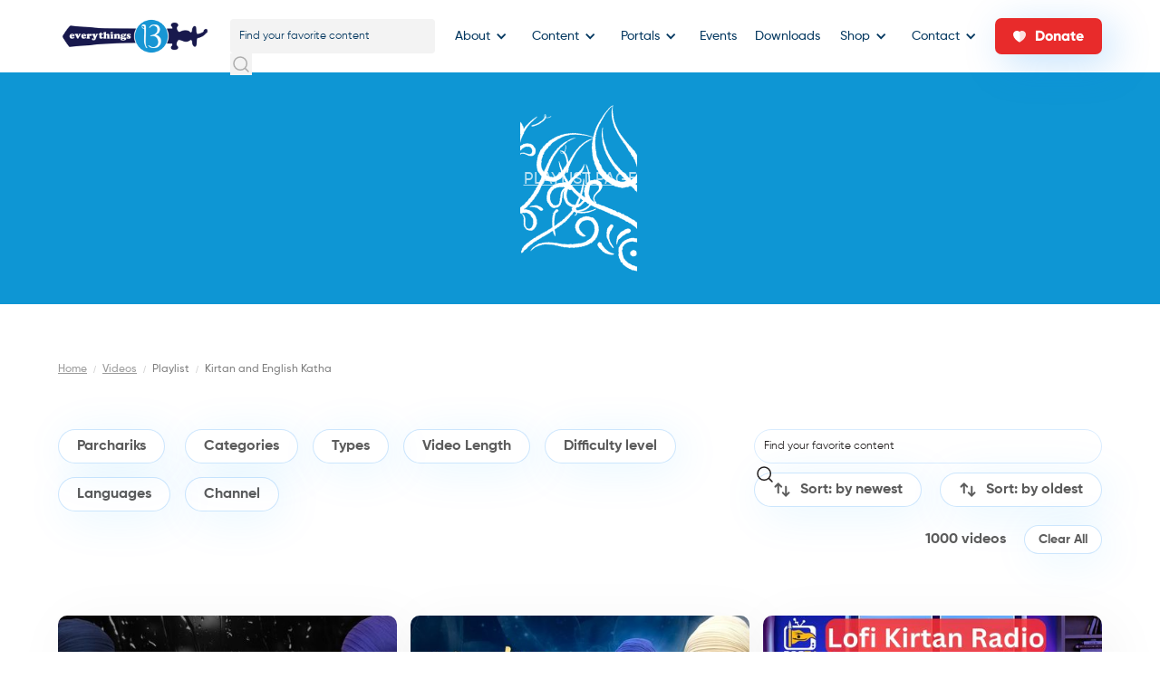

--- FILE ---
content_type: text/html; charset=utf-8
request_url: https://www.basicsofsikhi.com/video-playlist/kirtan-and-english-katha
body_size: 38215
content:
<!DOCTYPE html><!-- This site was created in Webflow. https://webflow.com --><!-- Last Published: Wed Jan 14 2026 10:46:53 GMT+0000 (Coordinated Universal Time) --><html data-wf-domain="www.basicsofsikhi.com" data-wf-page="65fdd897bb1a4349f2e04244" data-wf-site="608e577f3543ac7a5617a507" lang="en" data-wf-collection="65fdd897bb1a4349f2e041b9" data-wf-item-slug="kirtan-and-english-katha"><head><meta charset="utf-8"/><title>Kirtan and English Katha - Video Playlist</title><meta content="Kirtan and English Katha - Video Playlist" property="og:title"/><meta content="Kirtan and English Katha - Video Playlist" property="twitter:title"/><meta content="width=device-width, initial-scale=1" name="viewport"/><meta content="xWJJQxRnP8M0N4FRxwLo6E1MPziVtGObyqHgxZA7490" name="google-site-verification"/><meta content="Webflow" name="generator"/><link href="https://cdn.prod.website-files.com/608e577f3543ac7a5617a507/css/basics-of-sikhi.webflow.shared.ec6f39be1.min.css" rel="stylesheet" type="text/css" integrity="sha384-7G85vhaCMdViMLmBfJv1WGh/2kRgEB1zvFbrtcKGO1YL3VnO9IS0O8Eu+JZ7+xUT" crossorigin="anonymous"/><link href="https://fonts.googleapis.com" rel="preconnect"/><link href="https://fonts.gstatic.com" rel="preconnect" crossorigin="anonymous"/><script src="https://ajax.googleapis.com/ajax/libs/webfont/1.6.26/webfont.js" type="text/javascript"></script><script type="text/javascript">WebFont.load({  google: {    families: ["Montserrat:100,100italic,200,200italic,300,300italic,400,400italic,500,500italic,600,600italic,700,700italic,800,800italic,900,900italic"]  }});</script><script type="text/javascript">!function(o,c){var n=c.documentElement,t=" w-mod-";n.className+=t+"js",("ontouchstart"in o||o.DocumentTouch&&c instanceof DocumentTouch)&&(n.className+=t+"touch")}(window,document);</script><link href="https://cdn.prod.website-files.com/608e577f3543ac7a5617a507/60c64612711f4f23caa9541a_6930468_preview%201.png" rel="shortcut icon" type="image/x-icon"/><link href="https://cdn.prod.website-files.com/608e577f3543ac7a5617a507/65047e81ef73f05f5cebe3e3_logo.png" rel="apple-touch-icon"/><script async="" src="https://www.googletagmanager.com/gtag/js?id=G-TKXXSR24EJ"></script><script type="text/javascript">window.dataLayer = window.dataLayer || [];function gtag(){dataLayer.push(arguments);}gtag('js', new Date());gtag('config', 'G-TKXXSR24EJ', {'anonymize_ip': false});</script><link rel="stylesheet" href="https://cdnjs.cloudflare.com/ajax/libs/clockpicker/0.0.7/jquery-clockpicker.min.css" />

<!-- Google Tag Manager -->
<script>(function(w,d,s,l,i){w[l]=w[l]||[];w[l].push({'gtm.start':
new Date().getTime(),event:'gtm.js'});var f=d.getElementsByTagName(s)[0],
j=d.createElement(s),dl=l!='dataLayer'?'&l='+l:'';j.async=true;j.src=
'https://www.googletagmanager.com/gtm.js?id='+i+dl;f.parentNode.insertBefore(j,f);
})(window,document,'script','dataLayer','GTM-PZNZ9SM');</script>
<!-- End Google Tag Manager -->

<!-- Jet Boost -->
<script id="jetboost-script" type="text/javascript"> window.JETBOOST_SITE_ID = "cl96et7iw02q00nys8bs109kn"; (function(d) { var s = d.createElement("script"); s.src = "https://cdn.jetboost.io/jetboost.js"; s.async = 1; d.getElementsByTagName("head")[0].appendChild(s); })(document); </script>
<!-- End Jet Boost -->

<!-- Jet Boost -->
<!--<script id="jetboost-script" type="text/javascript"> window.JETBOOST_SITE_ID = "cl96et7iw02q00nys8bs109kn"; (function(d) { var s = d.createElement("script"); s.src = "https://cdn.jetboost.io/jetboost.js"; s.async = 1; d.getElementsByTagName("head")[0].appendChild(s); })(document); </script>-->
<!-- End Jet Boost -->

<style>
  .navbar-search-input::placeholder { /* Chrome, Firefox, Opera, Safari 10.1+ */
    color: #043860;
    opacity: 1; /* Firefox */
  }
  .navbar-search-input:-ms-input-placeholder { /* Internet Explorer 10-11 */
    color: #043860;
  }
  .navbar-search-input::-ms-input-placeholder { /* Microsoft Edge */
    color: #043860;
  }
  
  .w-slider-dot {
  	width: 15px;
    height: 15px;
    background: #046DBE;
  }
  .w-slider-dot.w-active {
    background: #83C5FF;
  }
  .slide-nav-mob-5 > .w-slider-dot {
  	width: 5px;
    height: 5px;
  }
  .section-9.hamburger-menu-section.mobile-burger-menu {
    height: 100%!important;
    min-height: 100%!important;
  }
</style><!-- Google Tag Manager -->
<script>(function(w,d,s,l,i){w[l]=w[l]||[];w[l].push({'gtm.start':
new Date().getTime(),event:'gtm.js'});var f=d.getElementsByTagName(s)[0],
j=d.createElement(s),dl=l!='dataLayer'?'&l='+l:'';j.async=true;j.src=
'https://www.googletagmanager.com/gtm.js?id=%27+i+dl;f.parentNode.insertBefore(j,f);
})(window,document,'script','dataLayer','GTM-PMB7NJQ');</script>
<!-- End Google Tag Manager -->

<style>
  .blogs__input::placeholder { /* Chrome, Firefox, Opera, Safari 10.1+ */
    color: #242020;
    opacity: 1; /* Firefox */
  }
  .blogs__input:-ms-input-placeholder { /* Internet Explorer 10-11 */
    color: #242020;
  }
  .blogs__input::-ms-input-placeholder { /* Microsoft Edge */
    color: #242020;
  }
  
  .blogs__sort-btn.jetboost-sort-active {
  	background: rgba(4, 109, 190, 0.15);
    color: rgba(14, 150, 212, 0.8);
  }
  .blogs__sort-btn:hover .blogs__sort-icon path,
  .blogs__sort-btn.jetboost-sort-active .blogs__sort-icon path,
  .blogs__tag:hover .blogs__tag-icon path {
  	stroke: #0E96D4;
  }
  .blogs__dropdown-link.jetboost-filter-active {
  	background: rgba(4, 109, 190, 0.15);
  }
  .jetboost-list-item-hide {
  	display: none;
  }
</style>
<link rel="canonical" href="kirtan-and-english-katha" /></head><body><div data-collapse="medium" data-animation="default" data-duration="400" data-easing="ease" data-easing2="ease" data-doc-height="1" role="banner" class="navbar w-nav"><div class="container header-container w-container"><a href="/" id="navbar-home" data-event-category="Navbar" data-event-label="Navbar - Home" class="brand desctop-hidden w-node-_444cbacc-14c4-c347-0b05-dba9d364bdf8-c3b8ece6 w-nav-brand"><img src="https://cdn.prod.website-files.com/608e577f3543ac7a5617a507/64edfbccb19c1b65dc741dda_logo.svg" loading="lazy" alt="e13 logo" class="logo-img"/></a><div class="div-block-266"><a href="/" id="navbar-home" data-event-category="Navbar" data-event-label="Navbar - Home" class="brand tab-hidden w-nav-brand"><img src="https://cdn.prod.website-files.com/608e577f3543ac7a5617a507/654d4f6f690c5da32ec2c169_E13%20Logo%20Update%202023%20-%202%20-%20V1.png" loading="lazy" width="170" sizes="(max-width: 479px) 71vw, 170px" alt="" srcset="https://cdn.prod.website-files.com/608e577f3543ac7a5617a507/654d4f6f690c5da32ec2c169_E13%20Logo%20Update%202023%20-%202%20-%20V1-p-500.png 500w, https://cdn.prod.website-files.com/608e577f3543ac7a5617a507/654d4f6f690c5da32ec2c169_E13%20Logo%20Update%202023%20-%202%20-%20V1-p-800.png 800w, https://cdn.prod.website-files.com/608e577f3543ac7a5617a507/654d4f6f690c5da32ec2c169_E13%20Logo%20Update%202023%20-%202%20-%20V1-p-1080.png 1080w, https://cdn.prod.website-files.com/608e577f3543ac7a5617a507/654d4f6f690c5da32ec2c169_E13%20Logo%20Update%202023%20-%202%20-%20V1-p-1600.png 1600w, https://cdn.prod.website-files.com/608e577f3543ac7a5617a507/654d4f6f690c5da32ec2c169_E13%20Logo%20Update%202023%20-%202%20-%20V1.png 1602w" class="logo-img"/></a><div class="navbar-block"><form action="/search" class="navbar-search w-form"><input class="navbar-search-input w-input" maxlength="256" name="query" placeholder="Find your favorite content" type="search" id="search-2" required=""/><input type="submit" class="navbar-search-btn w-button" value=""/></form><nav role="navigation" class="nav-menu w-nav-menu"><div data-hover="true" data-delay="0" class="dropdown old-menu-hide w-dropdown"><div class="dropdown-toggle nav-bar w-dropdown-toggle"><div class="icon-4 w-icon-dropdown-toggle"></div><div>About</div></div><nav class="navigation-dropdown w-dropdown-list"><div class="dropdown-pointer"><div class="dropdown-wrapper"><a href="/about" id="navbar-abt-who-we-are" data-event-category="Navbar" data-event-label="Navbar About - Who we are" class="dropdown-link w-inline-block"><div class="icon-wrap"><img src="https://cdn.prod.website-files.com/608e577f3543ac7a5617a507/610581165ed41e28ddaa20af_about%20icon%20blue.svg" alt="about icon blue" class="icon nw-100"/></div><div text-decoration="none" class="nav-content-wrap"><div class="dropdown-title">Who we are?</div></div></a><a href="https://basicsofsikhi.com/about#projects-new" id="navbar-projects" data-event-category="Navbar" data-event-label="Navbar About - Projects" class="dropdown-link w-inline-block"><div class="icon-wrap"><img src="https://cdn.prod.website-files.com/608e577f3543ac7a5617a507/61058092f465e9d9dbc811b3_projects%20icon.svg" alt="projects icon" class="icon nw-100"/></div><div class="nav-content-wrap"><div class="dropdown-title">Projects</div></div></a><a id="navbar-about-testimonials" data-event-category="Navbar" data-event-label="Navbar About - Testimonials" href="https://basicsofsikhi.com/about#testimonials" class="dropdown-link w-inline-block"><div class="icon-wrap"><img src="https://cdn.prod.website-files.com/608e577f3543ac7a5617a507/6105809225bbb778f59afe1c_testimonial%20icon.svg" alt="testimonial icon" class="icon nw-100"/></div><div class="nav-content-wrap"><div class="dropdown-title">Testimonials</div></div></a><a id="navbar-about-parchariks" data-event-category="Navbar" data-event-label="Navbar About - Parchariks" href="https://basicsofsikhi.com/about#parchariks" class="dropdown-link w-inline-block"><div class="icon-wrap"><img src="https://cdn.prod.website-files.com/608e577f3543ac7a5617a507/6105808f6bc8e31720698ba2_parcharik%20icon.svg" alt="parcharik icon" class="icon nw-100"/></div><div class="nav-content-wrap"><div class="dropdown-title">Parchariks</div></div></a><a id="navbar-about-team" data-event-category="Navbar" data-event-label="Navbar About - Team" href="https://basicsofsikhi.com/about#core-team" class="dropdown-link w-inline-block"><div class="icon-wrap"><img src="https://cdn.prod.website-files.com/608e577f3543ac7a5617a507/610580925b9882643ee14af2_core%20team%20cion.svg" alt="core team cion" class="icon nw-100"/></div><div class="nav-content-wrap"><div class="dropdown-title">Core Team</div></div></a></div><div class="pointer"></div></div></nav></div><div data-hover="true" data-delay="0" class="dropdown old-menu-hide w-dropdown"><div class="dropdown-toggle nav-bar w-dropdown-toggle"><div class="icon-4 w-icon-dropdown-toggle"></div><div>Content</div></div><nav class="navigation-dropdown w-dropdown-list"><div class="dropdown-pointer"><div class="dropdown-wrapper"><a data-event-label="Content - Blog" data-event-category="Navbar" href="/blog" class="dropdown-link w-inline-block"><div class="icon-wrap"><img alt="read blog icon" src="https://cdn.prod.website-files.com/608e577f3543ac7a5617a507/608eda56f53dc457211b31c4_read%20blog%20icon.svg" class="icon nw-100"/></div><div class="nav-content-wrap"><div class="dropdown-title">Blog</div></div></a><a data-event-label="Content - Videos" data-event-category="Navbar" href="/video" class="dropdown-link w-inline-block"><div class="icon-wrap"><img alt="watch video icon" src="https://cdn.prod.website-files.com/608e577f3543ac7a5617a507/608eda4c297f8d4cf4b6bb39_watch%20video%20icon.svg" class="icon nw-100"/></div><div class="nav-content-wrap"><div class="dropdown-title">Videos</div></div></a><a data-event-label="Content - Podcast" data-event-category="Navbar" href="/podcast" class="dropdown-link w-inline-block"><div class="icon-wrap"><img alt="podcast icon" src="https://cdn.prod.website-files.com/608e577f3543ac7a5617a507/608ed9236cbcc039079abe73_podcast%20icon.svg" class="icon nw-100"/></div><div class="nav-content-wrap"><div class="dropdown-title">Podcast</div></div></a><a data-event-label="Content - Audio" data-event-category="Navbar" href="/audio" class="dropdown-link w-inline-block"><div class="icon-wrap"><img alt="" src="https://cdn.prod.website-files.com/608e577f3543ac7a5617a507/625e9acb59cbe5349453fb1e_Speaker%20icon.png" class="icon nw-100"/></div><div class="nav-content-wrap"><div class="dropdown-title">Audio</div></div></a><a data-event-label="Content - Q&amp;As" data-event-category="Navbar" href="/qna" class="dropdown-link w-inline-block"><div class="icon-wrap"><img alt="question icon" src="https://cdn.prod.website-files.com/608e577f3543ac7a5617a507/6090085462e080bc08725ce1_questions%20icon.svg" class="icon nw-100"/></div><div class="nav-content-wrap"><div class="dropdown-title">Q&amp;As</div></div></a><a id="navbar-content-gallery" data-event-category="Navbar" data-event-label="Navbar Content - Gallery" href="https://www.flickr.com/photos/basicsofsikhi/albums" target="_blank" class="dropdown-link w-inline-block"><div class="icon-wrap"><img alt="gallery icon" src="https://cdn.prod.website-files.com/608e577f3543ac7a5617a507/60fa029b9493141af545f138_gallery%20icon.svg" class="icon nw-100"/></div><div class="nav-content-wrap"><div class="dropdown-title">Gallery</div></div></a><a id="navbar-content-gallery" data-event-category="Navbar" data-event-label="Navbar Content - Gallery" href="/playlist-index" class="dropdown-link w-inline-block"><div class="icon-wrap"><img alt="" src="https://cdn.prod.website-files.com/608e577f3543ac7a5617a507/65081e16b8b0fe708c100deb_search-info.svg" class="icon nw-100"/></div><div class="nav-content-wrap"><div class="dropdown-title">Playlist Index</div></div></a></div><div class="pointer"></div></div></nav></div><div data-hover="true" data-delay="0" class="dropdown old-menu-hide w-dropdown"><div class="dropdown-toggle nav-bar w-dropdown-toggle"><div class="icon-4 w-icon-dropdown-toggle"></div><div>Portals</div></div><nav class="navigation-dropdown w-dropdown-list"><div class="dropdown-pointer"><div class="dropdown-wrapper"><a data-event-label="Content - Blog" data-event-category="Navbar" href="/new-to-sikhi" class="dropdown-link w-inline-block"><div class="icon-wrap"><img alt="" src="https://cdn.prod.website-files.com/608e577f3543ac7a5617a507/64f84e037326423b236ed8d5_donate-decore-blue.svg" class="icon nw-100"/></div><div class="nav-content-wrap"><div class="dropdown-title">New to Sikhi</div></div></a><a data-event-label="Content - Videos" data-event-category="Navbar" href="/sikh-calendar" class="dropdown-link w-inline-block"><div class="icon-wrap"><img alt="" src="https://cdn.prod.website-files.com/608e577f3543ac7a5617a507/64e47bbef36f56d909b1fd62_calender-icon.svg" class="icon nw-100"/></div><div class="nav-content-wrap"><div class="dropdown-title">Sikh Calendar</div></div></a><a data-event-label="Content - Videos" data-event-category="Navbar" href="/gurbani" class="dropdown-link w-inline-block"><div class="icon-wrap"><img alt="" src="https://cdn.prod.website-files.com/608e577f3543ac7a5617a507/6503f92f2feffa5e354f6c4b_book.svg" class="icon nw-100"/></div><div class="nav-content-wrap"><div class="dropdown-title">Gurbani</div></div></a><a data-event-label="Content - Videos" data-event-category="Navbar" href="https://www.40dayjaap.com/" target="_blank" class="dropdown-link w-inline-block"><div class="icon-wrap"><img alt="" src="https://cdn.prod.website-files.com/608e577f3543ac7a5617a507/6503f92f2feffa5e354f6c4b_book.svg" class="icon nw-100"/></div><div class="nav-content-wrap"><div class="dropdown-title">40 Day Jaap</div></div></a><a data-event-label="Content - Videos" data-event-category="Navbar" href="/sikh-personalities" class="dropdown-link w-inline-block"><div class="icon-wrap"><img alt="" src="https://cdn.prod.website-files.com/608e577f3543ac7a5617a507/6503f9b8687638050410566a_people-2.svg" class="icon nw-100"/></div><div class="nav-content-wrap"><div class="dropdown-title">Sikh Personalities</div></div></a></div><div class="pointer"></div></div></nav></div><a href="/events" id="navbar-events" data-event-category="Navbar" data-event-label="Navbar - Events" class="med-14 new-nav-link w-nav-link">Events</a><a href="/resources" id="navbar-downloads" data-event-category="Navbar" data-event-label="Navbar - Downloads" class="med-14 new-nav-link w-nav-link">Downloads</a><div data-hover="true" data-delay="0" class="dropdown old-menu-hide w-dropdown"><div class="dropdown-toggle nav-bar w-dropdown-toggle"><div class="icon-4 w-icon-dropdown-toggle"></div><div class="text-block-23">Shop</div></div><nav class="navigation-dropdown w-dropdown-list"><div class="dropdown-pointer"><div class="dropdown-wrapper"><a href="/shop" id="navbar-cntct-req-spkr" data-event-category="Navbar" data-event-label="Navbar Contact - Request a Speaker" class="dropdown-link w-inline-block"><div class="icon-wrap"><img src="https://cdn.prod.website-files.com/608e577f3543ac7a5617a507/65030f96cfbab5dcb0e891c8_stacked-book.svg" alt="" class="icon nw-100"/></div><div text-decoration="none" class="nav-content-wrap"><div class="dropdown-title">Books</div></div></a><a href="/product-page" id="navbar-cntct-volntr" data-event-category="Navbar" data-event-label="Navbar Contact - Volunteer with Us" class="dropdown-link w-inline-block"><div class="icon-wrap"><img src="https://cdn.prod.website-files.com/608e577f3543ac7a5617a507/65030f9feb3ddc1c58efa6d0_cart-3.svg" alt="" class="icon nw-100"/></div><div class="nav-content-wrap"><div class="dropdown-title">Products</div></div></a></div><div class="pointer"></div></div></nav></div><div data-hover="true" data-delay="0" class="dropdown old-menu-hide w-dropdown"><div class="dropdown-toggle nav-bar w-dropdown-toggle"><div class="icon-4 w-icon-dropdown-toggle"></div><div class="text-block-23">Contact</div></div><nav class="navigation-dropdown w-dropdown-list"><div class="dropdown-pointer"><div class="dropdown-wrapper"><a id="navbar-cntct-req-spkr" href="https://wkf.ms/3UPAkYl" data-event-category="Navbar" data-event-label="Navbar Contact - Request a Speaker" target="_blank" class="dropdown-link w-inline-block"><div class="icon-wrap"><img alt="" src="https://cdn.prod.website-files.com/608e577f3543ac7a5617a507/625e9acb59cbe5349453fb1e_Speaker%20icon.png" class="icon nw-100"/></div><div text-decoration="none" class="nav-content-wrap"><div class="dropdown-title">Request a Speaker</div></div></a><a id="navbar-cntct-volntr" href="https://forms.gle/J19dyoPmdSGnQGd98" data-event-category="Navbar" data-event-label="Navbar Contact - Volunteer with Us" target="_blank" class="dropdown-link w-inline-block"><div class="icon-wrap"><img alt="" src="https://cdn.prod.website-files.com/608e577f3543ac7a5617a507/625eb62993201c1aae0aa672_Group%2011270(1).png" class="icon nw-100"/></div><div class="nav-content-wrap"><div class="dropdown-title">Volunteer with Us</div></div></a><a id="navbar-cntct-ask-ques" data-event-category="Navbar" data-event-label="Navbar Contact - Ask a Question" href="https://www.basicsofsikhi.com/qna#ask-question" class="dropdown-link w-inline-block"><div class="icon-wrap"><img alt="question icon" src="https://cdn.prod.website-files.com/608e577f3543ac7a5617a507/6090085462e080bc08725ce1_questions%20icon.svg" class="icon nw-100"/></div><div class="nav-content-wrap"><div class="dropdown-title">Ask a Question</div></div></a><a id="navbar-cntct-gen-enq" data-event-category="Navbar" data-event-label="Navbar Contact - General Enquiries" href="https://forms.monday.com/forms/e418212119a01b791c7f358d1845d012?r=use1" target="_blank" class="dropdown-link w-inline-block"><div class="icon-wrap"><img alt="core team cion" src="https://cdn.prod.website-files.com/608e577f3543ac7a5617a507/610580925b9882643ee14af2_core%20team%20cion.svg" class="icon nw-100"/></div><div class="nav-content-wrap"><div class="dropdown-title">Contact Us</div></div></a></div><div class="pointer"></div></div></nav></div><a id="navbar-donate" data-event-category="Navbar" data-event-label="Navbar - Donate" href="/donate" class="w-inline-block"><div data-event-label="Navbar - Donate" data-event-category="Navbar" class="blue-btn blue-btn-hover ga-event donate-btn"><div class="div-block-2"><img src="https://cdn.prod.website-files.com/608e577f3543ac7a5617a507/608e5fa8589f3724cb746546_done%20btn%20love%20icon.svg" loading="lazy" alt="done btn love icon" class="image"/><p class="extrabold-16">Donate</p></div></div></a></nav></div></div><div id="w-node-_30f3f843-c1ba-e9a0-2b1c-e75d08843d62-c3b8ece6" class="div-block-123 desktop-hide"><a href="/donate" class="link-block-106 mt-0 w-inline-block"><div class="blue-btn mobile-donate"><div class="div-block-122"><img src="https://cdn.prod.website-files.com/608e577f3543ac7a5617a507/608e5fa8589f3724cb746546_done%20btn%20love%20icon.svg" loading="lazy" alt="done btn love icon" class="image"/><p class="extrabold-16 donate-header-text">Donate</p></div></div></a><div data-w-id="e2e497bc-08b4-5a84-1ab0-c0147d66777b" class="_141-open-button-wrapper"><div class="_141-open-button-outer"></div><div class="_141-open-button-inner"></div><div class="_141-line-wrapper burger"><img src="https://cdn.prod.website-files.com/608e577f3543ac7a5617a507/64ee02d917817bbfdf41f0ee_burger.svg" loading="lazy" alt="" class="image-116"/></div></div></div></div><div data-w-id="ebb06e49-1939-6f3f-76eb-1b6fe68c2081" class="_141-menu-wrapper"><div data-preserve-aspect-ratio="none" data-w-id="ebb06e49-1939-6f3f-76eb-1b6fe68c2082" data-is-ix2-target="1" class="lottie-animation-4" data-animation-type="lottie" data-src="https://cdn.prod.website-files.com/608360dafbf8fb20a4de7e65/608360dafbf8fbfafade7fff_menu-animation.json" data-loop="0" data-direction="1" data-autoplay="0" data-renderer="svg" data-default-duration="1" data-duration="0"></div><div class="_141-nav-wrapper"><div class="div-block-144"><h1 class="heading-4">Content</h1><div class="w-layout-grid grid-48"><a href="/blog" class="_141-nav-item w-inline-block"><div class="_141-nav-text">Blogs</div></a><a href="/video" class="_141-nav-item w-inline-block"><div class="_141-nav-text">Videos</div></a><a href="/podcast" class="_141-nav-item w-inline-block"><div class="_141-nav-text">Padcasts</div></a><a href="/audio" class="_141-nav-item w-inline-block"><div class="_141-nav-text">Audio</div></a><a href="/qna" target="_blank" class="_141-nav-item w-inline-block"><div class="_141-nav-text">QnA&#x27;s</div></a></div></div><div class="w-layout-grid grid-49"><a href="/about" class="_141-nav-item item-2 w-inline-block"><div class="_141-nav-text">About</div></a><a href="https://basics-of-sikhi.webflow.io/about#projects" class="_141-nav-item item-2 w-inline-block"><div class="_141-nav-text">Projects</div></a><a href="https://basics-of-sikhi.webflow.io/about#Core-team" class="_141-nav-item item-2 w-inline-block"><div class="_141-nav-text">Parcharaks</div></a><a href="https://basics-of-sikhi.webflow.io/about#volunteer-with-us" class="_141-nav-item item-2 w-inline-block"><div class="_141-nav-text">Core Team</div></a><a href="/new-to-sikhi" class="_141-nav-item item-2 w-inline-block"><div class="_141-nav-text">New To Sikhi</div></a><a href="/events" class="_141-nav-item item-2 w-inline-block"><div class="_141-nav-text">Events</div></a><a href="/resources" class="_141-nav-item item-2 w-inline-block"><div class="_141-nav-text">Downloads</div></a><a href="/shop" class="_141-nav-item item-2 w-inline-block"><div class="_141-nav-text">Shop</div></a></div></div><div data-w-id="ebb06e49-1939-6f3f-76eb-1b6fe68c2090" class="_141-close-button-wrapper"><div class="_141-close-button-outer"></div><div data-w-id="ebb06e49-1939-6f3f-76eb-1b6fe68c2092" class="_141-close-button-inner"></div><div class="_141-close-button-x"></div><div class="_141-close-button-x _2"></div></div></div><div class="section-9 hamburger-menu-section mobile-burger-menu"><div class="container-4 mobile-menu-container"><div class="column-3"><div class="div-block-172"><a href="/" class="w-inline-block"><img src="https://cdn.prod.website-files.com/608e577f3543ac7a5617a507/64edfbccb19c1b65dc741dda_logo.svg" loading="lazy" alt="e13 logo" class="image-128"/></a><img src="https://cdn.prod.website-files.com/608e577f3543ac7a5617a507/6104cee9c789d63c7d1517a0_menu%20mobile%20cross%20icon.svg" loading="lazy" data-w-id="b07ea5ec-64d7-dfd8-d862-f22e3e6cce28" alt="menu mobile cross icon" class="image-126"/></div><div class="div-block-267"><form action="/search" class="navbar-search mobile w-form"><input class="navbar-search-input w-input" maxlength="256" name="query" placeholder="Find your favorite content" type="search" id="search-2" required=""/><input type="submit" class="navbar-search-btn mobile w-button" value=""/></form></div><div class="mobile-link-wrap-4"><a data-w-id="b07ea5ec-64d7-dfd8-d862-f22e3e6cce2a" href="#" class="link-block-108 w-inline-block"><div class="div-block-171"><div class="div-block-176"><img src="https://cdn.prod.website-files.com/608e577f3543ac7a5617a507/6105811276e1797efbff15c3_about%20icon%20white.svg" loading="lazy" alt="about icon white" class="image-130"/><h1 class="bold-16-2 fsize-16">About</h1></div><img src="https://cdn.prod.website-files.com/608e577f3543ac7a5617a507/6104cee9c789d626d61517a4_menu%20mobile%20dropdown%20icon.svg" loading="lazy" alt="menu mobile dropdown icon"/></div></a><div class="mobile-link-dropdown-2 sub-menu-flex"><div class="sub-menu-column-2"><a href="https://basicsofsikhi.com/about" data-w-id="b07ea5ec-64d7-dfd8-d862-f22e3e6cce31" class="link-block-110 w-inline-block"><div class="div-block-169"><h1 class="bold-20-3">Who we are?</h1></div></a><a href="https://basicsofsikhi.com/about#projects-new" data-w-id="b07ea5ec-64d7-dfd8-d862-f22e3e6cce36" class="link-block-110 w-inline-block"><div class="div-block-169"><h1 class="bold-20-3">Projects</h1></div></a><a href="https://basicsofsikhi.com/about#testimonials" data-w-id="3b3e2517-0b62-8976-1ce8-8bb95c54b0e6" class="link-block-110 w-inline-block"><div class="div-block-169"><h1 class="bold-20-3">Testimonials</h1></div></a><a href="https://basicsofsikhi.com/about#parchariks" data-w-id="5aa34410-e6ba-aaa8-31d6-f42a53d1bec4" class="link-block-110 w-inline-block"><div class="div-block-169"><h1 class="bold-20-3">Parchariks</h1></div></a><a data-w-id="b07ea5ec-64d7-dfd8-d862-f22e3e6cce40" href="https://basicsofsikhi.com/about#core-team" class="link-block-110 marginb-0 w-inline-block"><div class="div-block-169"><h1 class="bold-20-3">Core Team</h1></div></a></div></div></div><div class="mobile-link-wrap-4"><a data-w-id="b07ea5ec-64d7-dfd8-d862-f22e3e6cce46" href="#" class="link-block-108 w-inline-block"><div class="div-block-171"><div class="div-block-177"><img src="https://cdn.prod.website-files.com/608e577f3543ac7a5617a507/60a67e1aab668404cdebcf54_blog%20icon%20white.svg" loading="lazy" alt="Basics of sikhi blog icon white" class="image-131"/><h1 class="bold-16-2 fsize-16">Blog</h1></div><img src="https://cdn.prod.website-files.com/608e577f3543ac7a5617a507/6104cee9c789d626d61517a4_menu%20mobile%20dropdown%20icon.svg" loading="lazy" alt="menu mobile dropdown icon"/></div></a><div class="mobile-link-dropdown-2 sub-menu-flex"><div class="sub-menu-column-2"><a href="https://basicsofsikhi.com/blog-page#featured-blog-posts" data-w-id="b07ea5ec-64d7-dfd8-d862-f22e3e6cce4d" class="link-block-110 w-inline-block"><div class="div-block-169"><h1 class="bold-20-3">Featured Blog</h1></div></a><a data-w-id="b07ea5ec-64d7-dfd8-d862-f22e3e6cce52" href="https://basicsofsikhi.com/blog-page#latest-blog-posts" class="link-block-110 w-inline-block"><div class="div-block-169"><h1 class="bold-20-3">Latest Blog</h1></div></a><a data-w-id="b07ea5ec-64d7-dfd8-d862-f22e3e6cce57" href="https://basicsofsikhi.com/blog-page#filtersection" class="link-block-110 w-inline-block"><div class="div-block-169"><h1 class="bold-20-3">Search by Filters</h1></div></a><a data-w-id="66bc98db-68d2-8f30-4a96-be99056f3ef7" href="https://basicsofsikhi.com/blog-page#popular-playlist" class="link-block-110 marginb-0 w-inline-block"><div class="div-block-169"><h1 class="bold-20-3">Popular Playlist</h1></div></a></div></div></div><div class="mobile-link-wrap-4"><a data-w-id="b07ea5ec-64d7-dfd8-d862-f22e3e6cce62" href="#" class="link-block-108 w-inline-block"><div class="div-block-171"><div class="div-block-178"><img src="https://cdn.prod.website-files.com/608e577f3543ac7a5617a507/60a67e0148c7a2693a5fcc07_video%20icon%20white.svg" loading="lazy" alt="video icon white" class="image-132"/><h1 class="bold-16-2 fsize-16">Videos</h1></div><img src="https://cdn.prod.website-files.com/608e577f3543ac7a5617a507/6104cee9c789d626d61517a4_menu%20mobile%20dropdown%20icon.svg" loading="lazy" alt="menu mobile dropdown icon"/></div></a><div class="mobile-link-dropdown-2 sub-menu-flex"><div class="sub-menu-column-2"><a data-w-id="b07ea5ec-64d7-dfd8-d862-f22e3e6cce69" href="https://basicsofsikhi.com/video-page#featured-videos" class="link-block-110 w-inline-block"><div class="div-block-169"><h1 class="bold-20-3">Featured Videos</h1></div></a><a data-w-id="b07ea5ec-64d7-dfd8-d862-f22e3e6cce6e" href="https://basicsofsikhi.com/video-page#popular-playlists" class="link-block-110 w-inline-block"><div class="div-block-169"><h1 class="bold-20-3">Popular Playlists</h1></div></a><a data-w-id="b07ea5ec-64d7-dfd8-d862-f22e3e6cce73" href="https://basicsofsikhi.com/video-page#latest-videos" class="link-block-110 w-inline-block"><div class="div-block-169"><h1 class="bold-20-3">Latest Videos</h1></div></a><a data-w-id="d70a05ca-78d3-47ea-d482-dd1ea29c9cc7" href="https://basicsofsikhi.com/video-page#filtersection" class="link-block-110 marginb-0 w-inline-block"><div class="div-block-169"><h1 class="bold-20-3">Search by Filters</h1></div></a></div></div></div><div class="mobile-link-wrap-4"><a data-w-id="f59fa54b-bc17-66bf-9547-1f4d21df3883" href="#" class="link-block-108 w-inline-block"><div class="div-block-171"><div class="div-block-178"><img src="https://cdn.prod.website-files.com/608e577f3543ac7a5617a507/60a67e0148c7a2693a5fcc07_video%20icon%20white.svg" loading="lazy" alt="video icon white" class="image-132"/><h1 class="bold-16-2 fsize-16">Audio</h1></div><img src="https://cdn.prod.website-files.com/608e577f3543ac7a5617a507/6104cee9c789d626d61517a4_menu%20mobile%20dropdown%20icon.svg" loading="lazy" alt="menu mobile dropdown icon"/></div></a><div class="mobile-link-dropdown-2 sub-menu-flex"><div class="sub-menu-column-2"><a data-w-id="f59fa54b-bc17-66bf-9547-1f4d21df388c" href="https://www.basicsofsikhi.com/audio#featured-audio" class="link-block-110 w-inline-block"><div class="div-block-169"><h1 class="bold-20-3">Featured Audio</h1></div></a><a data-w-id="f59fa54b-bc17-66bf-9547-1f4d21df3890" href="https://www.basicsofsikhi.com/audio#popular-podcasts" class="link-block-110 w-inline-block"><div class="div-block-169"><h1 class="bold-20-3">Popular Playlists</h1></div></a><a data-w-id="f59fa54b-bc17-66bf-9547-1f4d21df3894" href="https://www.basicsofsikhi.com/audio#latest-audio" class="link-block-110 w-inline-block"><div class="div-block-169"><h1 class="bold-20-3">Latest Audio</h1></div></a><a data-w-id="f59fa54b-bc17-66bf-9547-1f4d21df3898" href="https://www.basicsofsikhi.com/audio#filter-audio" class="link-block-110 marginb-0 w-inline-block"><div class="div-block-169"><h1 class="bold-20-3">Search by Filters</h1></div></a></div></div></div><div class="mobile-link-wrap-4"><a data-w-id="b07ea5ec-64d7-dfd8-d862-f22e3e6cce79" href="#" class="link-block-108 w-inline-block"><div class="div-block-171"><div class="div-block-179"><img src="https://cdn.prod.website-files.com/608e577f3543ac7a5617a507/60a67defe3ad5d70b8dbb6e7_podcasr%20icon%20white.svg" loading="lazy" alt="podcast  icon white" class="image-133"/><h1 class="bold-16-2 fsize-16">Podcast</h1></div><img src="https://cdn.prod.website-files.com/608e577f3543ac7a5617a507/6104cee9c789d626d61517a4_menu%20mobile%20dropdown%20icon.svg" loading="lazy" alt="menu mobile dropdown icon"/></div></a><div class="mobile-link-dropdown-2 sub-menu-flex"><div class="sub-menu-column-2"><a href="https://basicsofsikhi.com/podcast#featured-podcast" data-w-id="b07ea5ec-64d7-dfd8-d862-f22e3e6cce80" class="link-block-110 w-inline-block"><div class="div-block-169"><h1 class="bold-20-3">Trending Podcast</h1></div></a><a href="https://basicsofsikhi.com/podcast#latest-podcast" data-w-id="b07ea5ec-64d7-dfd8-d862-f22e3e6cce85" class="link-block-110 marginb-0 w-inline-block"><div class="div-block-169"><h1 class="bold-20-3">Latest Podcast</h1></div></a></div></div></div><div class="mobile-link-wrap-4"><a data-w-id="8dabd445-226c-947b-79ad-7ac9532c74e3" href="#" class="link-block-108 w-inline-block"><div class="div-block-171"><div class="div-block-180"><img src="https://cdn.prod.website-files.com/608e577f3543ac7a5617a507/60a67e0c2f5c5e7a23f4476f_FAQ%20icon%20white.svg" loading="lazy" alt="FAQ icon white" class="image-134"/><h1 class="bold-16-2 fsize-16">Q&amp;As</h1></div><img src="https://cdn.prod.website-files.com/608e577f3543ac7a5617a507/6104cee9c789d626d61517a4_menu%20mobile%20dropdown%20icon.svg" loading="lazy" alt="menu mobile dropdown icon"/></div></a><div class="mobile-link-dropdown-2 sub-menu-flex"><div class="sub-menu-column-2"><a href="https://basicsofsikhi.com/qna-page#latest-q-a" data-w-id="2bd64ed3-1da2-e862-e160-3e3a9f5868e5" class="link-block-110 w-inline-block"><div class="div-block-169"><h1 class="bold-20-3">Latest Q&amp;As</h1></div></a><a href="https://basicsofsikhi.com/qna-page#featured-q-a" data-w-id="2bd64ed3-1da2-e862-e160-3e3a9f5868ea" class="link-block-110 w-inline-block"><div class="div-block-169"><h1 class="bold-20-3">Featured Q&amp;As</h1></div></a><a data-w-id="2bd64ed3-1da2-e862-e160-3e3a9f5868ef" href="https://basicsofsikhi.com/qna-page#filtersection" class="link-block-110 w-inline-block"><div class="div-block-169"><h1 class="bold-20-3">Search by Category</h1></div></a><a data-w-id="a7178b1d-4207-4c9d-c87b-f28eb28ed034" href="https://basicsofsikhi.com/qna-page#ask-question" class="link-block-110 marginb-0 w-inline-block"><div class="div-block-169"><h1 class="bold-20-3">Ask a Question</h1></div></a></div></div></div><div class="mobile-link-wrap-4"><a data-w-id="b4777afb-0fda-9acf-cce3-c4c171cc2422" href="#" class="link-block-108 w-inline-block"><div class="div-block-171"><div class="div-block-180"><img src="https://cdn.prod.website-files.com/608e577f3543ac7a5617a507/610792ea783d29519cc21e1c_new%20to%20sikhi%20icon%20white.svg" loading="lazy" alt="new to sikhi icon white" class="image-134 love"/><h1 class="bold-16-2 fsize-16">Portals</h1></div><img src="https://cdn.prod.website-files.com/608e577f3543ac7a5617a507/6104cee9c789d626d61517a4_menu%20mobile%20dropdown%20icon.svg" loading="lazy" alt="menu mobile dropdown icon"/></div></a><div class="mobile-link-dropdown-2 sub-menu-flex"><div class="sub-menu-column-2"><a href="/new-to-sikhi" data-w-id="381e4038-5325-2bbc-7a77-f4b95ced17ab" class="link-block-110 w-inline-block"><div class="div-block-169"><h1 class="bold-20-3">New to Sikhi</h1></div></a><a href="/sikh-calendar" data-w-id="381e4038-5325-2bbc-7a77-f4b95ced17af" class="link-block-110 w-inline-block"><div class="div-block-169"><h1 class="bold-20-3">Sikh Calendar</h1></div></a><a href="/gurbani" data-w-id="10019394-0f28-df9c-b46b-bb4498985518" class="link-block-110 w-inline-block"><div class="div-block-169"><h1 class="bold-20-3">Gurbani</h1></div></a><a href="/sikh-personalities" data-w-id="9e5eb116-b45e-bc5b-7389-b76faf352496" class="link-block-110 w-inline-block"><div class="div-block-169"><h1 class="bold-20-3">Sikh Personalities</h1></div></a></div></div></div><div class="mobile-link-wrap-4"><a data-w-id="de391347-fd12-88f1-7b30-84b63eb77dc5" href="#" class="link-block-108 w-inline-block"><div class="div-block-171"><div class="div-block-180"><img src="https://cdn.prod.website-files.com/608e577f3543ac7a5617a507/60a67e0c2f5c5e7a23f4476f_FAQ%20icon%20white.svg" loading="lazy" alt="FAQ icon white" class="image-134"/><h1 class="bold-16-2 fsize-16">Shop</h1></div><img src="https://cdn.prod.website-files.com/608e577f3543ac7a5617a507/6104cee9c789d626d61517a4_menu%20mobile%20dropdown%20icon.svg" loading="lazy" alt="menu mobile dropdown icon"/></div></a><div class="mobile-link-dropdown-2 sub-menu-flex"><div class="sub-menu-column-2"><a href="/shop" data-w-id="de391347-fd12-88f1-7b30-84b63eb77dce" class="link-block-110 w-inline-block"><div class="div-block-169"><h1 class="bold-20-3">Books</h1></div></a><a href="/product-page" data-w-id="de391347-fd12-88f1-7b30-84b63eb77dd2" class="link-block-110 w-inline-block"><div class="div-block-169"><h1 class="bold-20-3">Products</h1></div></a></div></div></div><div class="w-layout-grid grid-73"><a href="/events" class="link-block-133 w-inline-block"><h1 class="bold-16-2 margint-25 fsize-16">Events</h1></a><a href="https://www.flickr.com/photos/basicsofsikhi/albums" target="_blank" class="link-block-133 w-inline-block"><h1 class="bold-16-2 margint-25 fsize-16">Gallery</h1></a><a href="/resources" class="link-block-133 w-inline-block"><h1 class="bold-16-2 margint-25 fsize-16">Downloads</h1></a><a href="mailto:info@everythings13.org" class="link-block-133 w-inline-block"><h1 class="bold-16-2 margint-25 fsize-16">Contact</h1></a><a href="https://docs.google.com/forms/d/e/1FAIpQLSf2tg-ejB2zXkWSUKdsPjtwxfatG7QyvBXLExtuAsJBgKrjTw/viewform" class="link-block-133 w-inline-block"><h1 class="bold-16-2 margint-25 fsize-16">Request a Speaker</h1></a><a href="https://forms.gle/DkJDJ6hbgMwjeBC46" target="_blank" class="link-block-133 w-inline-block"><h1 class="bold-16-2 margint-25 fsize-16">Volunteer</h1></a><a href="/playlist-index" class="link-block-133 w-inline-block"><h1 class="bold-16-2 margint-25 fsize-16">Playlists Index</h1></a></div><a href="/donate" class="link-block-44 block w-inline-block"><div class="div-block-173"><p class="paragraph-17">Donate</p></div></a><div class="div-block-268"><div class="div-block-175"><a href="https://www.instagram.com/basicsofsikhi/" target="_blank" class="w-inline-block"><img src="https://cdn.prod.website-files.com/608e577f3543ac7a5617a507/6096a927d39ebf7faca653e5_instagram.svg" loading="lazy" alt="Basics of sikhi instagram" class="image-129"/></a><a href="https://www.facebook.com/Everythings13.BasicsofSikhi" target="_blank" class="w-inline-block"><img src="https://cdn.prod.website-files.com/608e577f3543ac7a5617a507/6096a7fd51e2ac4593917732_facebook.svg" loading="lazy" alt="facebook basics of sikhi" class="image-129"/></a><a href="https://www.youtube.com/channel/UCFIID80uHBlUyl9kDKluoYQ" target="_blank" class="w-inline-block"><img src="https://cdn.prod.website-files.com/608e577f3543ac7a5617a507/6096a7fd51e2ac84c4917744_youtube.svg" loading="lazy" alt="youtube basics of sikhi" class="image-129"/></a><a href="https://basicsofsikhipodcast.captivate.fm/listen" target="_blank" class="w-inline-block"><img src="https://cdn.prod.website-files.com/608e577f3543ac7a5617a507/61010ab5ac028a007de199f0_1568983977660%201.svg" loading="lazy" alt="Icon 2" class="image-129 width"/></a><a href="https://twitter.com/everythings_13" target="_blank" class="w-inline-block"><img src="https://cdn.prod.website-files.com/608e577f3543ac7a5617a507/6096a7fd51e2ac5404917754_twitter.svg" loading="lazy" alt="Basics of sikhi twitter" class="image-129 marginr-0"/></a></div></div></div></div></div></div><div id="Hero" class="section-3 hero about-hero"><img src="https://cdn.prod.website-files.com/608e577f3543ac7a5617a507/609ebcdb1f18624351a24739_category%20banner%20creative.png" loading="lazy" alt="" class="image-90"/><img src="https://cdn.prod.website-files.com/608e577f3543ac7a5617a507/609ebd00c30a8e1f89201120_category%20banner%20creative%202.png" loading="lazy" alt="" class="image-89"/><div class="wrapper w-container"><p class="med-18 clr-white marginb-20 op-70">PLAYLIST PAGE</p><div class="page-intro"><h1 class="page-heading bold-48">Kirtan and English Katha</h1></div></div></div><div class="section-3 no-padding-vertical no-border"><div class="container"><div class="wrapper w-container"><div class="breadcrumbs"><a href="#" class="breadcrumbs-link med-12 op-50">Home</a><div class="breadcrumbs-divider">/</div><a href="/video" class="breadcrumbs-link med-12 op-50">Videos</a><div class="breadcrumbs-divider">/</div><div class="med-12 op-50">Playlist</div><div class="breadcrumbs-divider">/</div><div class="med-12 op-50">Kirtan and English Katha</div></div></div></div></div><section id="filter-search" class="blogs-section"><div class="blogs"><div class="container"><div class="blogs__content video-playlist__content"><div class="blogs__filters events__filters"><div class="blogs__form-block w-form"><form id="email-form-2" name="email-form-2" data-name="Email Form 2" method="get" class="blogs__form blogs__form--video" data-wf-page-id="65fdd897bb1a4349f2e04244" data-wf-element-id="45ecf76f-46c7-bbac-c4cf-2b89ec05d70f"><div id="w-node-_45ecf76f-46c7-bbac-c4cf-2b89ec05d710-f2e04244" class="blogs__input-block"><div class="blogs__input-wrapper"><input class="blogs__input jetboost-list-search-input-5l88 w-input" maxlength="256" name="name" data-name="Name" placeholder="Find your favorite content" type="text" id="name"/><img src="https://cdn.prod.website-files.com/608e577f3543ac7a5617a507/649ae5e7d1c03ee683ecd69b_search-icon.svg" loading="lazy" alt="" class="blogs__input-icon"/></div></div><div id="w-node-_45ecf76f-46c7-bbac-c4cf-2b89ec05d714-f2e04244" class="blogs__filters-block blogs__filters-block--video blogs__filters-block--video-new"><div data-hover="false" data-delay="0" class="blogs__dropdown blogs__dropdown--video blogs__dropdown--video-1 w-dropdown"><div class="blogs__dropdown-toggle w-dropdown-toggle"><div>Parchariks</div></div><nav class="blogs__dropdown-list w-dropdown-list"><div class="jetboost-filter-5mgo w-dyn-list"><div role="list" class="w-dyn-items"><div role="listitem" class="w-dyn-item"><a href="#" class="blogs__dropdown-link w-inline-block"><img src="https://cdn.prod.website-files.com/6096aac5f87f4b7f9b1fe20b/673e41f52eac000bf6b7564b_Screenshot%202024-11-20%20at%2011.21.00%20copy%20compressed.jpg" loading="lazy" alt="Bibi Alamjeet Kaur" sizes="100vw" srcset="https://cdn.prod.website-files.com/6096aac5f87f4b7f9b1fe20b/673e41f52eac000bf6b7564b_Screenshot%202024-11-20%20at%2011.21.00%20copy%20compressed-p-500.jpg 500w, https://cdn.prod.website-files.com/6096aac5f87f4b7f9b1fe20b/673e41f52eac000bf6b7564b_Screenshot%202024-11-20%20at%2011.21.00%20copy%20compressed.jpg 733w" class="blogs__dropdown-img"/><div>Bibi Alamjeet Kaur</div></a><div class="w-embed"><input type="hidden" class="jetboost-list-item" value="bibi-alamjeet-kaur" /></div></div><div role="listitem" class="w-dyn-item"><a href="#" class="blogs__dropdown-link w-inline-block"><img src="https://cdn.prod.website-files.com/6096aac5f87f4b7f9b1fe20b/66be9f03c50bd0d4f034f7df_Bhail%20Palvinder%20Singh%20Ji%202.png" loading="lazy" alt="Palvinder Singh" sizes="100vw" srcset="https://cdn.prod.website-files.com/6096aac5f87f4b7f9b1fe20b/66be9f03c50bd0d4f034f7df_Bhail%20Palvinder%20Singh%20Ji%202-p-500.png 500w, https://cdn.prod.website-files.com/6096aac5f87f4b7f9b1fe20b/66be9f03c50bd0d4f034f7df_Bhail%20Palvinder%20Singh%20Ji%202.png 503w" class="blogs__dropdown-img"/><div>Palvinder Singh</div></a><div class="w-embed"><input type="hidden" class="jetboost-list-item" value="palvinder-singh" /></div></div><div role="listitem" class="w-dyn-item"><a href="#" class="blogs__dropdown-link w-inline-block"><img src="https://cdn.prod.website-files.com/6096aac5f87f4b7f9b1fe20b/662b90f7e6baa333ab1532ca_Screenshot%202024-04-26%20at%2012.32.54%20copy%20compressed.jpg" loading="lazy" alt="Bhai Jagmeet Singh" sizes="100vw" srcset="https://cdn.prod.website-files.com/6096aac5f87f4b7f9b1fe20b/662b90f7e6baa333ab1532ca_Screenshot%202024-04-26%20at%2012.32.54%20copy%20compressed-p-500.jpg 500w, https://cdn.prod.website-files.com/6096aac5f87f4b7f9b1fe20b/662b90f7e6baa333ab1532ca_Screenshot%202024-04-26%20at%2012.32.54%20copy%20compressed-p-800.jpg 800w, https://cdn.prod.website-files.com/6096aac5f87f4b7f9b1fe20b/662b90f7e6baa333ab1532ca_Screenshot%202024-04-26%20at%2012.32.54%20copy%20compressed.jpg 942w" class="blogs__dropdown-img"/><div>Bhai Jagmeet Singh</div></a><div class="w-embed"><input type="hidden" class="jetboost-list-item" value="bhai-jagmeet-singh" /></div></div><div role="listitem" class="w-dyn-item"><a href="#" class="blogs__dropdown-link w-inline-block"><img src="https://cdn.prod.website-files.com/6096aac5f87f4b7f9b1fe20b/65002df64822a97725e93991_Screenshot%202023-09-12%20at%2010.22.34%20copy%20compressed.jpg" loading="lazy" alt="Maan Singh" sizes="100vw" srcset="https://cdn.prod.website-files.com/6096aac5f87f4b7f9b1fe20b/65002df64822a97725e93991_Screenshot%202023-09-12%20at%2010.22.34%20copy%20compressed-p-500.jpg 500w, https://cdn.prod.website-files.com/6096aac5f87f4b7f9b1fe20b/65002df64822a97725e93991_Screenshot%202023-09-12%20at%2010.22.34%20copy%20compressed-p-800.jpg 800w, https://cdn.prod.website-files.com/6096aac5f87f4b7f9b1fe20b/65002df64822a97725e93991_Screenshot%202023-09-12%20at%2010.22.34%20copy%20compressed.jpg 857w" class="blogs__dropdown-img"/><div>Maan Singh</div></a><div class="w-embed"><input type="hidden" class="jetboost-list-item" value="bhai-maan-singh" /></div></div><div role="listitem" class="w-dyn-item"><a href="#" class="blogs__dropdown-link w-inline-block"><img src="https://cdn.prod.website-files.com/6096aac5f87f4b7f9b1fe20b/6470cc07f92693a546d04744_Screenshot%202023-05-26%20at%2016.10.32.jpg" loading="lazy" alt="Harsimranjit Singh" sizes="100vw" srcset="https://cdn.prod.website-files.com/6096aac5f87f4b7f9b1fe20b/6470cc07f92693a546d04744_Screenshot%202023-05-26%20at%2016.10.32-p-500.jpg 500w, https://cdn.prod.website-files.com/6096aac5f87f4b7f9b1fe20b/6470cc07f92693a546d04744_Screenshot%202023-05-26%20at%2016.10.32-p-800.jpg 800w, https://cdn.prod.website-files.com/6096aac5f87f4b7f9b1fe20b/6470cc07f92693a546d04744_Screenshot%202023-05-26%20at%2016.10.32.jpg 1174w" class="blogs__dropdown-img"/><div>Harsimranjit Singh</div></a><div class="w-embed"><input type="hidden" class="jetboost-list-item" value="bhai-harsimranjit-singh" /></div></div><div role="listitem" class="w-dyn-item"><a href="#" class="blogs__dropdown-link w-inline-block"><img src="https://cdn.prod.website-files.com/6096aac5f87f4b7f9b1fe20b/64492b87463cf310f94867f8_Screenshot%202023-04-26%20at%2014.47.16.jpg" loading="lazy" alt="Supreet Singh" sizes="100vw" srcset="https://cdn.prod.website-files.com/6096aac5f87f4b7f9b1fe20b/64492b87463cf310f94867f8_Screenshot%202023-04-26%20at%2014.47.16-p-500.jpg 500w, https://cdn.prod.website-files.com/6096aac5f87f4b7f9b1fe20b/64492b87463cf310f94867f8_Screenshot%202023-04-26%20at%2014.47.16-p-800.jpg 800w, https://cdn.prod.website-files.com/6096aac5f87f4b7f9b1fe20b/64492b87463cf310f94867f8_Screenshot%202023-04-26%20at%2014.47.16-p-1080.jpg 1080w, https://cdn.prod.website-files.com/6096aac5f87f4b7f9b1fe20b/64492b87463cf310f94867f8_Screenshot%202023-04-26%20at%2014.47.16.jpg 1272w" class="blogs__dropdown-img"/><div>Supreet Singh</div></a><div class="w-embed"><input type="hidden" class="jetboost-list-item" value="bhai-supreet-singh" /></div></div><div role="listitem" class="w-dyn-item"><a href="#" class="blogs__dropdown-link w-inline-block"><img src="https://cdn.prod.website-files.com/6096aac5f87f4b7f9b1fe20b/638497cb64902d59fed122fd_2Y3A2176-min.jpg" loading="lazy" alt="Amandeep Singh" class="blogs__dropdown-img"/><div>Amandeep Singh</div></a><div class="w-embed"><input type="hidden" class="jetboost-list-item" value="bhai-amandeep-singh" /></div></div><div role="listitem" class="w-dyn-item"><a href="#" class="blogs__dropdown-link w-inline-block"><img src="https://cdn.prod.website-files.com/6096aac5f87f4b7f9b1fe20b/60f790f9c544903b34f47f48_Sukhmani%20Kaur%201.png" loading="lazy" alt="Sukhmani Kaur" class="blogs__dropdown-img"/><div>Sukhmani Kaur</div></a><div class="w-embed"><input type="hidden" class="jetboost-list-item" value="sukhmani-kaur" /></div></div><div role="listitem" class="w-dyn-item"><a href="#" class="blogs__dropdown-link w-inline-block"><img src="https://cdn.prod.website-files.com/6096aac5f87f4b7f9b1fe20b/61436a6da95bd174efbe38e5_610b9cac018da04fbc508e2e_Basics%20of%20Sikhi%20Website%20-%20Harman%20Singh%20Photo%20-%20V1%201.jpg" loading="lazy" alt="Harman Singh" class="blogs__dropdown-img"/><div>Harman Singh</div></a><div class="w-embed"><input type="hidden" class="jetboost-list-item" value="harman-singh" /></div></div><div role="listitem" class="w-dyn-item"><a href="#" class="blogs__dropdown-link w-inline-block"><img src="https://cdn.prod.website-files.com/6096aac5f87f4b7f9b1fe20b/6143699e8e90e57855a8f27f_SukhdeepSingh.jpg" loading="lazy" alt="Sukhdeep Singh" sizes="100vw" srcset="https://cdn.prod.website-files.com/6096aac5f87f4b7f9b1fe20b/6143699e8e90e57855a8f27f_SukhdeepSingh-p-500.jpeg 500w, https://cdn.prod.website-files.com/6096aac5f87f4b7f9b1fe20b/6143699e8e90e57855a8f27f_SukhdeepSingh-p-800.jpeg 800w, https://cdn.prod.website-files.com/6096aac5f87f4b7f9b1fe20b/6143699e8e90e57855a8f27f_SukhdeepSingh-p-1080.jpeg 1080w, https://cdn.prod.website-files.com/6096aac5f87f4b7f9b1fe20b/6143699e8e90e57855a8f27f_SukhdeepSingh.jpg 1171w" class="blogs__dropdown-img"/><div>Sukhdeep Singh</div></a><div class="w-embed"><input type="hidden" class="jetboost-list-item" value="sukhdeep-singh" /></div></div><div role="listitem" class="w-dyn-item"><a href="#" class="blogs__dropdown-link w-inline-block"><img src="https://cdn.prod.website-files.com/6096aac5f87f4b7f9b1fe20b/60f790c933f2e2369e7ae540_Gurprit%20Kaur%20(cropped)%201.png" loading="lazy" alt="Gurprit Kaur" class="blogs__dropdown-img"/><div>Gurprit Kaur</div></a><div class="w-embed"><input type="hidden" class="jetboost-list-item" value="gurprit-kaur" /></div></div><div role="listitem" class="w-dyn-item"><a href="#" class="blogs__dropdown-link w-inline-block"><img src="https://cdn.prod.website-files.com/6096aac5f87f4b7f9b1fe20b/610b9cb549ea71da5b7c599e_Basics%20of%20Sikhi%20Website%20-%20Baljit%20Singh%20Photo%20-%20V1%201.svg" loading="lazy" alt="Baljit Singh" class="blogs__dropdown-img"/><div>Baljit Singh</div></a><div class="w-embed"><input type="hidden" class="jetboost-list-item" value="baljit-singh" /></div></div><div role="listitem" class="w-dyn-item"><a href="#" class="blogs__dropdown-link w-inline-block"><img src="https://cdn.prod.website-files.com/6096aac5f87f4b7f9b1fe20b/611f65b6515354777fae831d_Group%20246.png" loading="lazy" alt="Misc" class="blogs__dropdown-img"/><div>Misc</div></a><div class="w-embed"><input type="hidden" class="jetboost-list-item" value="misc" /></div></div><div role="listitem" class="w-dyn-item"><a href="#" class="blogs__dropdown-link w-inline-block"><img src="https://cdn.prod.website-files.com/6096aac5f87f4b7f9b1fe20b/60fe846c83b91dfc31b043df_Frame%2030.png" loading="lazy" alt="Kirtani (Rajan Singh &amp; Gurpreet Kaur)" class="blogs__dropdown-img"/><div>Kirtani (Rajan Singh &amp; Gurpreet Kaur)</div></a><div class="w-embed"><input type="hidden" class="jetboost-list-item" value="kirtani-rajan-singh-gurpreet-kaur" /></div></div><div role="listitem" class="w-dyn-item"><a href="#" class="blogs__dropdown-link w-inline-block"><img src="https://cdn.prod.website-files.com/6096aac5f87f4b7f9b1fe20b/66166ee80fe33fdf132e5518_610b9ca36f0dde5d934ca487_Basics%20of%20Sikhi%20Website%20-%20Jagraj%20Singh%20Photo%20-%20V1%201.jpg" loading="lazy" alt="Jagraj Singh" class="blogs__dropdown-img"/><div>Jagraj Singh</div></a><div class="w-embed"><input type="hidden" class="jetboost-list-item" value="jagraj-singh" /></div></div><div role="listitem" class="w-dyn-item"><a href="#" class="blogs__dropdown-link w-inline-block"><img src="https://cdn.prod.website-files.com/6096aac5f87f4b7f9b1fe20b/60fbd7acfcdf2067c7d9daac_qi-rattan.jpg" loading="lazy" alt="Kirtani (Qi-Rattan)" class="blogs__dropdown-img"/><div>Kirtani (Qi-Rattan)</div></a><div class="w-embed"><input type="hidden" class="jetboost-list-item" value="kirtani-qi-rattan" /></div></div></div></div></nav></div><div data-hover="false" data-delay="0" class="blogs__dropdown blogs__dropdown--video blogs__dropdown--video-2 w-dropdown"><div class="blogs__dropdown-toggle w-dropdown-toggle"><div>Categories</div></div><nav class="blogs__dropdown-list blogs__dropdown-list--mob-left w-dropdown-list"><div class="jetboost-filter-jw1q w-dyn-list"><div role="list" class="w-dyn-items"><div role="listitem" class="w-dyn-item"><a href="#" class="blogs__dropdown-link w-inline-block"><div>Katha &amp; Kirtan</div></a><div class="w-embed"><input type="hidden" class="jetboost-list-item" value="katha-kirtan" /></div></div><div role="listitem" class="w-dyn-item"><a href="#" class="blogs__dropdown-link w-inline-block"><div>Animation</div></a><div class="w-embed"><input type="hidden" class="jetboost-list-item" value="animation" /></div></div><div role="listitem" class="w-dyn-item"><a href="#" class="blogs__dropdown-link w-inline-block"><div>Quiz</div></a><div class="w-embed"><input type="hidden" class="jetboost-list-item" value="quiz" /></div></div><div role="listitem" class="w-dyn-item"><a href="#" class="blogs__dropdown-link w-inline-block"><div>Vlog</div></a><div class="w-embed"><input type="hidden" class="jetboost-list-item" value="vlog" /></div></div><div role="listitem" class="w-dyn-item"><a href="#" class="blogs__dropdown-link w-inline-block"><div>Street Parchar</div></a><div class="w-embed"><input type="hidden" class="jetboost-list-item" value="street-parchar" /></div></div><div role="listitem" class="w-dyn-item"><a href="#" class="blogs__dropdown-link w-inline-block"><div>Gurbani Katha</div></a><div class="w-embed"><input type="hidden" class="jetboost-list-item" value="gurbani-katha" /></div></div><div role="listitem" class="w-dyn-item"><a href="#" class="blogs__dropdown-link w-inline-block"><div>#BehindBasics</div></a><div class="w-embed"><input type="hidden" class="jetboost-list-item" value="behindbasics" /></div></div><div role="listitem" class="w-dyn-item"><a href="#" class="blogs__dropdown-link w-inline-block"><div>Courses</div></a><div class="w-embed"><input type="hidden" class="jetboost-list-item" value="courses" /></div></div><div role="listitem" class="w-dyn-item"><a href="#" class="blogs__dropdown-link w-inline-block"><div>History</div></a><div class="w-embed"><input type="hidden" class="jetboost-list-item" value="history" /></div></div><div role="listitem" class="w-dyn-item"><a href="#" class="blogs__dropdown-link w-inline-block"><div>Kirtan/Camps</div></a><div class="w-embed"><input type="hidden" class="jetboost-list-item" value="kirtan-camps" /></div></div><div role="listitem" class="w-dyn-item"><a href="#" class="blogs__dropdown-link w-inline-block"><div>Mighty Khalsa (Kids)</div></a><div class="w-embed"><input type="hidden" class="jetboost-list-item" value="mighty-khalsa-kids" /></div></div><div role="listitem" class="w-dyn-item"><a href="#" class="blogs__dropdown-link w-inline-block"><div>New To Sikhi</div></a><div class="w-embed"><input type="hidden" class="jetboost-list-item" value="new-to-sikhi" /></div></div><div role="listitem" class="w-dyn-item"><a href="#" class="blogs__dropdown-link w-inline-block"><div>Podcasts</div></a><div class="w-embed"><input type="hidden" class="jetboost-list-item" value="podcasts" /></div></div><div role="listitem" class="w-dyn-item"><a href="#" class="blogs__dropdown-link w-inline-block"><div>Politics/Debates</div></a><div class="w-embed"><input type="hidden" class="jetboost-list-item" value="politics-debates" /></div></div><div role="listitem" class="w-dyn-item"><a href="#" class="blogs__dropdown-link w-inline-block"><div>Topics/Longer Talks</div></a><div class="w-embed"><input type="hidden" class="jetboost-list-item" value="topics-longer-talks" /></div></div></div></div></nav></div><div data-hover="false" data-delay="0" class="blogs__dropdown blogs__dropdown--video blogs__dropdown--video-3 w-dropdown"><div class="blogs__dropdown-toggle w-dropdown-toggle"><div>Types</div></div><nav class="blogs__dropdown-list w-dropdown-list"><div class="jetboost-filter-xoqy w-dyn-list"><div role="list" class="w-dyn-items"><div role="listitem" class="w-dyn-item"><a href="#" class="blogs__dropdown-link w-inline-block"><div>Highlights</div></a><div class="w-embed"><input type="hidden" class="jetboost-list-item" value="highlights" /></div></div><div role="listitem" class="w-dyn-item"><a href="#" class="blogs__dropdown-link w-inline-block"><div>Animation</div></a><div class="w-embed"><input type="hidden" class="jetboost-list-item" value="animation" /></div></div><div role="listitem" class="w-dyn-item"><a href="#" class="blogs__dropdown-link w-inline-block"><div>QuizNight</div></a><div class="w-embed"><input type="hidden" class="jetboost-list-item" value="quiznight" /></div></div><div role="listitem" class="w-dyn-item"><a href="#" class="blogs__dropdown-link w-inline-block"><div>Reaction</div></a><div class="w-embed"><input type="hidden" class="jetboost-list-item" value="reaction" /></div></div><div role="listitem" class="w-dyn-item"><a href="#" class="blogs__dropdown-link w-inline-block"><div>Talk</div></a><div class="w-embed"><input type="hidden" class="jetboost-list-item" value="talk" /></div></div><div role="listitem" class="w-dyn-item"><a href="#" class="blogs__dropdown-link w-inline-block"><div>Street Parchar</div></a><div class="w-embed"><input type="hidden" class="jetboost-list-item" value="street-parchar" /></div></div><div role="listitem" class="w-dyn-item"><a href="#" class="blogs__dropdown-link w-inline-block"><div>Mighty Khalsa</div></a><div class="w-embed"><input type="hidden" class="jetboost-list-item" value="mighty-khalsa" /></div></div><div role="listitem" class="w-dyn-item"><a href="#" class="blogs__dropdown-link w-inline-block"><div>Q&amp;A</div></a><div class="w-embed"><input type="hidden" class="jetboost-list-item" value="q-a" /></div></div><div role="listitem" class="w-dyn-item"><a href="#" class="blogs__dropdown-link w-inline-block"><div>Talk/Course</div></a><div class="w-embed"><input type="hidden" class="jetboost-list-item" value="talk-course" /></div></div><div role="listitem" class="w-dyn-item"><a href="#" class="blogs__dropdown-link w-inline-block"><div>Hukamnaama Katha</div></a><div class="w-embed"><input type="hidden" class="jetboost-list-item" value="hukamnaama-katha" /></div></div><div role="listitem" class="w-dyn-item"><a href="#" class="blogs__dropdown-link w-inline-block"><div>Misc</div></a><div class="w-embed"><input type="hidden" class="jetboost-list-item" value="misc" /></div></div><div role="listitem" class="w-dyn-item"><a href="#" class="blogs__dropdown-link w-inline-block"><div>Katha &amp; Kirtan</div></a><div class="w-embed"><input type="hidden" class="jetboost-list-item" value="katha-kirtan" /></div></div><div role="listitem" class="w-dyn-item"><a href="#" class="blogs__dropdown-link w-inline-block"><div>Kirtan</div></a><div class="w-embed"><input type="hidden" class="jetboost-list-item" value="kirtan" /></div></div><div role="listitem" class="w-dyn-item"><a href="#" class="blogs__dropdown-link w-inline-block"><div>Vlog</div></a><div class="w-embed"><input type="hidden" class="jetboost-list-item" value="vlog" /></div></div><div role="listitem" class="w-dyn-item"><a href="#" class="blogs__dropdown-link w-inline-block"><div>Podcast</div></a><div class="w-embed"><input type="hidden" class="jetboost-list-item" value="podcast" /></div></div><div role="listitem" class="w-dyn-item"><a href="#" class="blogs__dropdown-link w-inline-block"><div>Katha</div></a><div class="w-embed"><input type="hidden" class="jetboost-list-item" value="katha" /></div></div></div></div></nav></div><div data-hover="false" data-delay="0" class="blogs__dropdown blogs__dropdown--video blogs__dropdown--video-4 w-dropdown"><div class="blogs__dropdown-toggle w-dropdown-toggle"><div>Video Length</div></div><nav class="blogs__dropdown-list blogs__dropdown-list--mob-left w-dropdown-list"><div class="jetboost-filter-xeqq w-dyn-list"><div role="list" class="w-dyn-items"><div role="listitem" class="w-dyn-item"><a href="#" class="blogs__dropdown-link w-inline-block"><div>Short (&lt;15 mins)</div></a><div class="w-embed"><input type="hidden" class="jetboost-list-item" value="short-15-mins" /></div></div><div role="listitem" class="w-dyn-item"><a href="#" class="blogs__dropdown-link w-inline-block"><div>Medium (15-45 mins)</div></a><div class="w-embed"><input type="hidden" class="jetboost-list-item" value="medium-15-45-mins" /></div></div><div role="listitem" class="w-dyn-item"><a href="#" class="blogs__dropdown-link w-inline-block"><div>Long (&gt;45 mins)</div></a><div class="w-embed"><input type="hidden" class="jetboost-list-item" value="long-45-mins" /></div></div></div></div></nav></div><div data-hover="false" data-delay="0" class="blogs__dropdown blogs__dropdown--video blogs__dropdown--video-5 w-dropdown"><div class="blogs__dropdown-toggle w-dropdown-toggle"><div>Difficulty level</div></div><nav class="blogs__dropdown-list w-dropdown-list"><div class="jetboost-filter-j2zm w-dyn-list"><div role="list" class="w-dyn-items"><div role="listitem" class="w-dyn-item"><a href="#" class="blogs__dropdown-link w-inline-block"><div>Basic</div></a><div class="w-embed"><input type="hidden" class="jetboost-list-item" value="basic" /></div></div><div role="listitem" class="w-dyn-item"><a href="#" class="blogs__dropdown-link w-inline-block"><div>Intermediate</div></a><div class="w-embed"><input type="hidden" class="jetboost-list-item" value="intermediate" /></div></div><div role="listitem" class="w-dyn-item"><a href="#" class="blogs__dropdown-link w-inline-block"><div>Advanced</div></a><div class="w-embed"><input type="hidden" class="jetboost-list-item" value="advanced" /></div></div><div role="listitem" class="w-dyn-item"><a href="#" class="blogs__dropdown-link w-inline-block"><div>New To Sikhi</div></a><div class="w-embed"><input type="hidden" class="jetboost-list-item" value="new-to-sikhi" /></div></div><div role="listitem" class="w-dyn-item"><a href="#" class="blogs__dropdown-link w-inline-block"><div>Kids</div></a><div class="w-embed"><input type="hidden" class="jetboost-list-item" value="kids" /></div></div></div></div></nav></div><div data-hover="false" data-delay="0" class="blogs__dropdown blogs__dropdown--video blogs__dropdown--video-6 w-dropdown"><div class="blogs__dropdown-toggle w-dropdown-toggle"><div>Languages</div></div><nav class="blogs__dropdown-list blogs__dropdown-list--mob-left w-dropdown-list"><div class="jetboost-filter-x9k3 w-dyn-list"><div role="list" class="w-dyn-items"><div role="listitem" class="w-dyn-item"><a href="#" class="blogs__dropdown-link w-inline-block"><div>Other</div></a><div class="w-embed"><input type="hidden" class="jetboost-list-item" value="other" /></div></div><div role="listitem" class="w-dyn-item"><a href="#" class="blogs__dropdown-link w-inline-block"><div>Punjabi</div></a><div class="w-embed"><input type="hidden" class="jetboost-list-item" value="punjabi" /></div></div><div role="listitem" class="w-dyn-item"><a href="#" class="blogs__dropdown-link w-inline-block"><div>English</div></a><div class="w-embed"><input type="hidden" class="jetboost-list-item" value="english" /></div></div></div></div></nav></div><div data-hover="false" data-delay="0" class="blogs__dropdown blogs__dropdown--video blogs__dropdown--video-7 w-dropdown"><div class="blogs__dropdown-toggle w-dropdown-toggle"><div>Channel</div></div><nav class="blogs__dropdown-list w-dropdown-list"><div class="jetboost-filter-j2pd w-dyn-list"><div role="list" class="w-dyn-items"><div role="listitem" class="w-dyn-item"><a href="#" class="blogs__dropdown-link w-inline-block"><div>Mighty Khalsa</div></a><div class="w-embed"><input type="hidden" class="jetboost-list-item" value="mighty-khalsa" /></div></div><div role="listitem" class="w-dyn-item"><a href="#" class="blogs__dropdown-link w-inline-block"><div>BoS TV</div></a><div class="w-embed"><input type="hidden" class="jetboost-list-item" value="bos-tv" /></div></div><div role="listitem" class="w-dyn-item"><a href="#" class="blogs__dropdown-link w-inline-block"><div>Exploring Sikhi</div></a><div class="w-embed"><input type="hidden" class="jetboost-list-item" value="exploring-sikhi" /></div></div><div role="listitem" class="w-dyn-item"><a href="#" class="blogs__dropdown-link w-inline-block"><div>Basics of Sikhi</div></a><div class="w-embed"><input type="hidden" class="jetboost-list-item" value="basics-of-sikhi" /></div></div></div></div></nav></div></div><div id="w-node-_45ecf76f-46c7-bbac-c4cf-2b89ec05d778-f2e04244" class="blogs__sort-block blogs__sort-block--video"><a href="#" class="blogs__sort-btn blogs__sort-btn-default--js jetboost-sort-desc-58e7 w-inline-block"><div class="blogs__sort-icon w-embed"><svg xmlns="http://www.w3.org/2000/svg" width="20" height="20" viewBox="0 0 20 20" fill="none">
  <g opacity="0.7">
    <path d="M5.83333 13.3335V3.3335M5.83333 3.3335L2.5 6.66683M5.83333 3.3335L9.16667 6.66683M14.1667 6.66683V16.6668M14.1667 16.6668L17.5 13.3335M14.1667 16.6668L10.8333 13.3335" stroke="#151515" stroke-width="2" stroke-linecap="round" stroke-linejoin="round"/>
  </g>
</svg></div><div>Sort: by newest</div></a><a href="#" class="blogs__sort-btn jetboost-sort-asc-58e7 w-inline-block"><div class="blogs__sort-icon w-embed"><svg xmlns="http://www.w3.org/2000/svg" width="20" height="20" viewBox="0 0 20 20" fill="none">
  <g opacity="0.7">
    <path d="M5.83333 13.3335V3.3335M5.83333 3.3335L2.5 6.66683M5.83333 3.3335L9.16667 6.66683M14.1667 6.66683V16.6668M14.1667 16.6668L17.5 13.3335M14.1667 16.6668L10.8333 13.3335" stroke="#151515" stroke-width="2" stroke-linecap="round" stroke-linejoin="round"/>
  </g>
</svg></div><div>Sort: by oldest</div></a></div></form><div class="blogs__tags-block"><div class="blogs__tags"><a href="#" class="blogs__tag jetboost-applied-filter-item-5mgo jetboost-applied-filter-item-jw1q jetboost-applied-filter-item-xoqy jetboost-applied-filter-item-xeqq jetboost-applied-filter-item-j2zm jetboost-applied-filter-item-x9k3 jetboost-applied-filter-item-j2pd jetboost-list-item-hide w-inline-block"><div class="blogs__tag-text jetboost-applied-filter-inner-text">tag</div><div class="blogs__tag-icon w-embed"><svg xmlns="http://www.w3.org/2000/svg" width="8" height="8" viewBox="0 0 8 8" fill="none">
  <g opacity="0.7">
    <path d="M0.94 7.93994L4 4.88661L7.06 7.93994L8 6.99994L4 2.99994L-2.38419e-07 6.99994L0.94 7.93994Z" fill="#151515"/>
    <path d="M7.06 0L4 3.05333L0.94 0L0 0.94L4 4.94L8 0.94L7.06 0Z" fill="#151515"/>
  </g>
</svg></div></a></div><div class="blogs__clear-all-block"><div class="blogs__result-block"><div class="blogs__result jetboost-total-results-5grg">1000</div><div class="blogs__result-text">videos</div></div><a href="#" class="blogs__clear-all-btn jetboost-filter-none-5mgo jetboost-filter-none-jw1q jetboost-filter-none-xoqy jetboost-filter-none-xeqq jetboost-filter-none-j2zm jetboost-filter-none-x9k3 jetboost-list-search-reset-5l88 jetboost-sort-reset-58e7 jetboost-filter-none-j2pd w-inline-block"><div class="blogs__tag-text jetboost-applied-filter-inner-text">Clear All</div></a></div></div><div class="w-form-done"><div>Thank you! Your submission has been received!</div></div><div class="w-form-fail"><div>Oops! Something went wrong while submitting the form.</div></div></div></div><div class="jetboost-list-wrapper-5l88 jetboost-list-wrapper-58e7 jetboost-list-wrapper-5mgo jetboost-list-wrapper-jw1q jetboost-list-wrapper-xoqy jetboost-list-wrapper-xeqq jetboost-list-wrapper-j2zm jetboost-list-wrapper-x9k3 jetboost-list-wrapper-5grg jetboost-list-wrapper-j2pd w-dyn-list"><div role="list" class="blogs__list blogs__list--4-col w-dyn-items"><div role="listitem" class="w-dyn-item"><div class="post-card-2 post-card-2--blog"><div class="div-block-253 h-180"><a href="#" class="lightbox-link-33 w-inline-block w-lightbox"><img src="https://cdn.prod.website-files.com/6096aac5f87f4b7f9b1fe20b/6706cdd23bd0513d8b45f53d_filling%20the%20void%20compressed.jpg" loading="lazy" alt="" sizes="(max-width: 479px) 100vw, (max-width: 991px) 44vw, (max-width: 1439px) 29vw, 22vw" srcset="https://cdn.prod.website-files.com/6096aac5f87f4b7f9b1fe20b/6706cdd23bd0513d8b45f53d_filling%20the%20void%20compressed-p-500.jpg 500w, https://cdn.prod.website-files.com/6096aac5f87f4b7f9b1fe20b/6706cdd23bd0513d8b45f53d_filling%20the%20void%20compressed.jpg 640w" class="image-167"/><img src="https://cdn.prod.website-files.com/608e577f3543ac7a5617a507/62dc33a66aace766a3c08ec9_YouTube-Icon-Almost-Black-Logo.wine.png" loading="lazy" sizes="(max-width: 479px) 100vw, (max-width: 991px) 18vw, (max-width: 1439px) 12vw, 9vw" srcset="https://cdn.prod.website-files.com/608e577f3543ac7a5617a507/62dc33a66aace766a3c08ec9_YouTube-Icon-Almost-Black-Logo.wine-p-500.png 500w, https://cdn.prod.website-files.com/608e577f3543ac7a5617a507/62dc33a66aace766a3c08ec9_YouTube-Icon-Almost-Black-Logo.wine-p-800.png 800w, https://cdn.prod.website-files.com/608e577f3543ac7a5617a507/62dc33a66aace766a3c08ec9_YouTube-Icon-Almost-Black-Logo.wine-p-1080.png 1080w, https://cdn.prod.website-files.com/608e577f3543ac7a5617a507/62dc33a66aace766a3c08ec9_YouTube-Icon-Almost-Black-Logo.wine-p-1600.png 1600w, https://cdn.prod.website-files.com/608e577f3543ac7a5617a507/62dc33a66aace766a3c08ec9_YouTube-Icon-Almost-Black-Logo.wine.png 3000w" alt="" class="video-icon-2"/><div class="badge-15">Katha &amp; Kirtan</div><script type="application/json" class="w-json">{
  "items": [
    {
      "url": "https://youtu.be/66P3Ry2_0v0",
      "originalUrl": "https://youtu.be/66P3Ry2_0v0",
      "width": 640,
      "height": 480,
      "thumbnailUrl": "https://i.ytimg.com/vi/66P3Ry2_0v0/hqdefault.jpg",
      "html": "<iframe class=\"embedly-embed\" src=\"//cdn.embedly.com/widgets/media.html?src=https%3A%2F%2Fwww.youtube.com%2Fembed%2F66P3Ry2_0v0%3Ffeature%3Doembed&display_name=YouTube&url=https%3A%2F%2Fwww.youtube.com%2Fwatch%3Fv%3D66P3Ry2_0v0&image=https%3A%2F%2Fi.ytimg.com%2Fvi%2F66P3Ry2_0v0%2Fhqdefault.jpg&key=96f1f04c5f4143bcb0f2e68c87d65feb&type=text%2Fhtml&schema=youtube\" width=\"640\" height=\"480\" scrolling=\"no\" title=\"YouTube embed\" frameborder=\"0\" allow=\"autoplay; fullscreen; encrypted-media; picture-in-picture;\" allowfullscreen=\"true\"></iframe>",
      "type": "video"
    }
  ],
  "group": ""
}</script></a></div><div class="div-block-252"><a href="/video-posts/how-to-heal-the-void-within" class="post-heading-link-3 post-heading-link-3--blog w-inline-block"><h4 class="post-heading-medium bold-20 mt-10">How to heal the void within</h4></a><div class="post-info mob-flex"><div class="div-block-251"><div class="post-info-block w-clearfix"><img src="https://cdn.prod.website-files.com/608e577f3543ac7a5617a507/649eb772f08fd85b70ca7407_calend.svg" alt="" class="mini-icon-grey"/><div class="med-12 op-50">Oct 9, 2024</div></div><div class="post-info-block w-clearfix"><div class="divider-small"></div><img src="https://cdn.prod.website-files.com/608e577f3543ac7a5617a507/649eb772cf25ca83c7bd96e1_clock.svg" alt="" class="mini-icon-grey"/><div class="med-12 op-50">101</div><div class="med-12 op-50"> min</div></div></div><div class="post-info-block mt-5 p-mob-0"><div class="post-info-author"><div style="background-image:url(&quot;https://cdn.prod.website-files.com/6096aac5f87f4b7f9b1fe20b/61436a6da95bd174efbe38e5_610b9cac018da04fbc508e2e_Basics%20of%20Sikhi%20Website%20-%20Harman%20Singh%20Photo%20-%20V1%201.jpg&quot;)" class="post-card-avatar"></div><div class="med-12 op-50">Harman Singh</div></div><div class="post-info-author"><div style="background-image:none" class="post-card-avatar"></div><div class="med-12 op-50 w-dyn-bind-empty"></div></div></div><div class="post-info-3 mt-0"><div class="text-block-27">Playlists :  </div><div class="w-dyn-list"><div role="list" class="post-category-list mb-0 w-dyn-items"><div role="listitem" class="w-dyn-item"><a href="/video-playlist/bhai-harman-singh" class="playlist-btn">Bhai Harman Singh</a></div><div role="listitem" class="w-dyn-item"><a href="/video-playlist/kirtan-and-english-katha" aria-current="page" class="playlist-btn w--current">Kirtan and English Katha</a></div></div></div></div></div></div></div><div class="w-embed"><input type="hidden" class="jetboost-list-item" value="how-to-heal-the-void-within" /></div></div><div role="listitem" class="w-dyn-item"><div class="post-card-2 post-card-2--blog"><div class="div-block-253 h-180"><a href="#" class="lightbox-link-33 w-inline-block w-lightbox"><img src="https://cdn.prod.website-files.com/6096aac5f87f4b7f9b1fe20b/66e8518bcfdcd2519b0c5c2e_You%27re-Not-Alone--YT--V2%20compressed.jpg" loading="lazy" alt="" sizes="(max-width: 479px) 100vw, (max-width: 991px) 44vw, (max-width: 1439px) 29vw, 22vw" srcset="https://cdn.prod.website-files.com/6096aac5f87f4b7f9b1fe20b/66e8518bcfdcd2519b0c5c2e_You%27re-Not-Alone--YT--V2%20compressed-p-500.jpg 500w, https://cdn.prod.website-files.com/6096aac5f87f4b7f9b1fe20b/66e8518bcfdcd2519b0c5c2e_You%27re-Not-Alone--YT--V2%20compressed.jpg 640w" class="image-167"/><img src="https://cdn.prod.website-files.com/608e577f3543ac7a5617a507/62dc33a66aace766a3c08ec9_YouTube-Icon-Almost-Black-Logo.wine.png" loading="lazy" sizes="(max-width: 479px) 100vw, (max-width: 991px) 18vw, (max-width: 1439px) 12vw, 9vw" srcset="https://cdn.prod.website-files.com/608e577f3543ac7a5617a507/62dc33a66aace766a3c08ec9_YouTube-Icon-Almost-Black-Logo.wine-p-500.png 500w, https://cdn.prod.website-files.com/608e577f3543ac7a5617a507/62dc33a66aace766a3c08ec9_YouTube-Icon-Almost-Black-Logo.wine-p-800.png 800w, https://cdn.prod.website-files.com/608e577f3543ac7a5617a507/62dc33a66aace766a3c08ec9_YouTube-Icon-Almost-Black-Logo.wine-p-1080.png 1080w, https://cdn.prod.website-files.com/608e577f3543ac7a5617a507/62dc33a66aace766a3c08ec9_YouTube-Icon-Almost-Black-Logo.wine-p-1600.png 1600w, https://cdn.prod.website-files.com/608e577f3543ac7a5617a507/62dc33a66aace766a3c08ec9_YouTube-Icon-Almost-Black-Logo.wine.png 3000w" alt="" class="video-icon-2"/><div class="badge-15">Katha &amp; Kirtan</div><script type="application/json" class="w-json">{
  "items": [
    {
      "url": "https://youtu.be/MXe-EQsvuyg",
      "originalUrl": "https://youtu.be/MXe-EQsvuyg",
      "width": 640,
      "height": 480,
      "thumbnailUrl": "https://i.ytimg.com/vi/MXe-EQsvuyg/hqdefault.jpg",
      "html": "<iframe class=\"embedly-embed\" src=\"//cdn.embedly.com/widgets/media.html?src=https%3A%2F%2Fwww.youtube.com%2Fembed%2FMXe-EQsvuyg%3Ffeature%3Doembed&display_name=YouTube&url=https%3A%2F%2Fwww.youtube.com%2Fwatch%3Fv%3DMXe-EQsvuyg&image=https%3A%2F%2Fi.ytimg.com%2Fvi%2FMXe-EQsvuyg%2Fhqdefault.jpg&key=96f1f04c5f4143bcb0f2e68c87d65feb&type=text%2Fhtml&schema=youtube\" width=\"640\" height=\"480\" scrolling=\"no\" title=\"YouTube embed\" frameborder=\"0\" allow=\"autoplay; fullscreen; encrypted-media; picture-in-picture;\" allowfullscreen=\"true\"></iframe>",
      "type": "video"
    }
  ],
  "group": ""
}</script></a></div><div class="div-block-252"><a href="/video-posts/youre-not-alone-guru-ram-das-jis-childhood-prem-lago-har-teer" class="post-heading-link-3 post-heading-link-3--blog w-inline-block"><h4 class="post-heading-medium bold-20 mt-10">You’re Not Alone | Guru Ram Das Ji’s childhood 🎵 Prem Lago Har Teer</h4></a><div class="post-info mob-flex"><div class="div-block-251"><div class="post-info-block w-clearfix"><img src="https://cdn.prod.website-files.com/608e577f3543ac7a5617a507/649eb772f08fd85b70ca7407_calend.svg" alt="" class="mini-icon-grey"/><div class="med-12 op-50">Sep 16, 2024</div></div><div class="post-info-block w-clearfix"><div class="divider-small"></div><img src="https://cdn.prod.website-files.com/608e577f3543ac7a5617a507/649eb772cf25ca83c7bd96e1_clock.svg" alt="" class="mini-icon-grey"/><div class="med-12 op-50">140</div><div class="med-12 op-50"> min</div></div></div><div class="post-info-block mt-5 p-mob-0"><div class="post-info-author"><div style="background-image:url(&quot;https://cdn.prod.website-files.com/6096aac5f87f4b7f9b1fe20b/610b9cb549ea71da5b7c599e_Basics%20of%20Sikhi%20Website%20-%20Baljit%20Singh%20Photo%20-%20V1%201.svg&quot;)" class="post-card-avatar"></div><div class="med-12 op-50">Baljit Singh</div></div><div class="post-info-author"><div style="background-image:url(&quot;https://cdn.prod.website-files.com/6096aac5f87f4b7f9b1fe20b/60fe846c83b91dfc31b043df_Frame%2030.png&quot;)" class="post-card-avatar"></div><div class="med-12 op-50">Kirtani (Rajan Singh &amp; Gurpreet Kaur)</div></div></div><div class="post-info-3 mt-0"><div class="text-block-27">Playlists :  </div><div class="w-dyn-list"><div role="list" class="post-category-list mb-0 w-dyn-items"><div role="listitem" class="w-dyn-item"><a href="/video-playlist/katha-kirtan-divans-bhai-baljit-singh" class="playlist-btn">Katha &amp; Kirtan Divans - Bhai Baljit Singh</a></div><div role="listitem" class="w-dyn-item"><a href="/video-playlist/kirtan" class="playlist-btn">Kirtan</a></div><div role="listitem" class="w-dyn-item"><a href="/video-playlist/kirtan-and-english-katha" aria-current="page" class="playlist-btn w--current">Kirtan and English Katha</a></div></div></div></div></div></div></div><div class="w-embed"><input type="hidden" class="jetboost-list-item" value="youre-not-alone-guru-ram-das-jis-childhood-prem-lago-har-teer" /></div></div><div role="listitem" class="w-dyn-item"><div class="post-card-2 post-card-2--blog"><div class="div-block-253 h-180"><a href="#" class="lightbox-link-33 w-inline-block w-lightbox"><img src="https://cdn.prod.website-files.com/6096aac5f87f4b7f9b1fe20b/65f1c909aad664e0da07ae29_LoFi%20Raag%20Kritan.jpg" loading="lazy" alt="" sizes="(max-width: 479px) 100vw, (max-width: 991px) 44vw, (max-width: 1439px) 29vw, 22vw" srcset="https://cdn.prod.website-files.com/6096aac5f87f4b7f9b1fe20b/65f1c909aad664e0da07ae29_LoFi%20Raag%20Kritan-p-500.jpg 500w, https://cdn.prod.website-files.com/6096aac5f87f4b7f9b1fe20b/65f1c909aad664e0da07ae29_LoFi%20Raag%20Kritan-p-800.jpg 800w, https://cdn.prod.website-files.com/6096aac5f87f4b7f9b1fe20b/65f1c909aad664e0da07ae29_LoFi%20Raag%20Kritan-p-1080.jpg 1080w, https://cdn.prod.website-files.com/6096aac5f87f4b7f9b1fe20b/65f1c909aad664e0da07ae29_LoFi%20Raag%20Kritan-p-1600.jpg 1600w, https://cdn.prod.website-files.com/6096aac5f87f4b7f9b1fe20b/65f1c909aad664e0da07ae29_LoFi%20Raag%20Kritan-p-2000.jpg 2000w, https://cdn.prod.website-files.com/6096aac5f87f4b7f9b1fe20b/65f1c909aad664e0da07ae29_LoFi%20Raag%20Kritan.jpg 2048w" class="image-167"/><img src="https://cdn.prod.website-files.com/608e577f3543ac7a5617a507/62dc33a66aace766a3c08ec9_YouTube-Icon-Almost-Black-Logo.wine.png" loading="lazy" sizes="(max-width: 479px) 100vw, (max-width: 991px) 18vw, (max-width: 1439px) 12vw, 9vw" srcset="https://cdn.prod.website-files.com/608e577f3543ac7a5617a507/62dc33a66aace766a3c08ec9_YouTube-Icon-Almost-Black-Logo.wine-p-500.png 500w, https://cdn.prod.website-files.com/608e577f3543ac7a5617a507/62dc33a66aace766a3c08ec9_YouTube-Icon-Almost-Black-Logo.wine-p-800.png 800w, https://cdn.prod.website-files.com/608e577f3543ac7a5617a507/62dc33a66aace766a3c08ec9_YouTube-Icon-Almost-Black-Logo.wine-p-1080.png 1080w, https://cdn.prod.website-files.com/608e577f3543ac7a5617a507/62dc33a66aace766a3c08ec9_YouTube-Icon-Almost-Black-Logo.wine-p-1600.png 1600w, https://cdn.prod.website-files.com/608e577f3543ac7a5617a507/62dc33a66aace766a3c08ec9_YouTube-Icon-Almost-Black-Logo.wine.png 3000w" alt="" class="video-icon-2"/><div class="badge-15">Katha &amp; Kirtan</div><script type="application/json" class="w-json">{
  "items": [
    {
      "url": "https://youtu.be/xhS0mkjIfRk",
      "originalUrl": "https://youtu.be/xhS0mkjIfRk",
      "width": 854,
      "height": 480,
      "thumbnailUrl": "https://i.ytimg.com/vi/xhS0mkjIfRk/hqdefault.jpg",
      "html": "<iframe class=\"embedly-embed\" src=\"//cdn.embedly.com/widgets/media.html?src=https%3A%2F%2Fwww.youtube.com%2Fembed%2FxhS0mkjIfRk%3Ffeature%3Doembed&display_name=YouTube&url=https%3A%2F%2Fwww.youtube.com%2Fwatch%3Fv%3DxhS0mkjIfRk&image=https%3A%2F%2Fi.ytimg.com%2Fvi%2FxhS0mkjIfRk%2Fhqdefault.jpg&key=96f1f04c5f4143bcb0f2e68c87d65feb&type=text%2Fhtml&schema=youtube\" width=\"854\" height=\"480\" scrolling=\"no\" title=\"YouTube embed\" frameborder=\"0\" allow=\"autoplay; fullscreen; encrypted-media; picture-in-picture;\" allowfullscreen=\"true\"></iframe>",
      "type": "video"
    }
  ],
  "group": ""
}</script></a></div><div class="div-block-252"><a href="/video-posts/lofi-kirtan-radio" class="post-heading-link-3 post-heading-link-3--blog w-inline-block"><h4 class="post-heading-medium bold-20 mt-10">24/7 Lofi Kirtan Radio - for Meditation 📿 Study 📚 Work ✍️</h4></a><div class="post-info mob-flex"><div class="div-block-251"><div class="post-info-block w-clearfix"><img src="https://cdn.prod.website-files.com/608e577f3543ac7a5617a507/649eb772f08fd85b70ca7407_calend.svg" alt="" class="mini-icon-grey"/><div class="med-12 op-50">Mar 13, 2024</div></div><div class="post-info-block w-clearfix"><div class="divider-small"></div><img src="https://cdn.prod.website-files.com/608e577f3543ac7a5617a507/649eb772cf25ca83c7bd96e1_clock.svg" alt="" class="mini-icon-grey"/><div class="med-12 op-50">999</div><div class="med-12 op-50"> min</div></div></div><div class="post-info-block mt-5 p-mob-0"><div class="post-info-author"><div style="background-image:url(&quot;https://cdn.prod.website-files.com/6096aac5f87f4b7f9b1fe20b/611f65b6515354777fae831d_Group%20246.png&quot;)" class="post-card-avatar"></div><div class="med-12 op-50">Misc</div></div><div class="post-info-author"><div style="background-image:none" class="post-card-avatar"></div><div class="med-12 op-50 w-dyn-bind-empty"></div></div></div><div class="post-info-3 mt-0"><div class="text-block-27">Playlists :  </div><div class="w-dyn-list"><div role="list" class="post-category-list mb-0 w-dyn-items"><div role="listitem" class="w-dyn-item"><a href="/video-playlist/kirtan-and-english-katha" aria-current="page" class="playlist-btn w--current">Kirtan and English Katha</a></div></div></div></div></div></div></div><div class="w-embed"><input type="hidden" class="jetboost-list-item" value="lofi-kirtan-radio" /></div></div><div role="listitem" class="w-dyn-item"><div class="post-card-2 post-card-2--blog"><div class="div-block-253 h-180"><a href="#" class="lightbox-link-33 w-inline-block w-lightbox"><img src="https://cdn.prod.website-files.com/6096aac5f87f4b7f9b1fe20b/6582dd066e4b65511760f9de_Satgur-Aayo-Saran-Tuhaaree---Youtube-Thumbnail-V3%20compressed.jpg" loading="lazy" alt="" sizes="(max-width: 479px) 100vw, (max-width: 991px) 44vw, (max-width: 1439px) 29vw, 22vw" srcset="https://cdn.prod.website-files.com/6096aac5f87f4b7f9b1fe20b/6582dd066e4b65511760f9de_Satgur-Aayo-Saran-Tuhaaree---Youtube-Thumbnail-V3%20compressed-p-500.jpg 500w, https://cdn.prod.website-files.com/6096aac5f87f4b7f9b1fe20b/6582dd066e4b65511760f9de_Satgur-Aayo-Saran-Tuhaaree---Youtube-Thumbnail-V3%20compressed.jpg 640w" class="image-167"/><img src="https://cdn.prod.website-files.com/608e577f3543ac7a5617a507/62dc33a66aace766a3c08ec9_YouTube-Icon-Almost-Black-Logo.wine.png" loading="lazy" sizes="(max-width: 479px) 100vw, (max-width: 991px) 18vw, (max-width: 1439px) 12vw, 9vw" srcset="https://cdn.prod.website-files.com/608e577f3543ac7a5617a507/62dc33a66aace766a3c08ec9_YouTube-Icon-Almost-Black-Logo.wine-p-500.png 500w, https://cdn.prod.website-files.com/608e577f3543ac7a5617a507/62dc33a66aace766a3c08ec9_YouTube-Icon-Almost-Black-Logo.wine-p-800.png 800w, https://cdn.prod.website-files.com/608e577f3543ac7a5617a507/62dc33a66aace766a3c08ec9_YouTube-Icon-Almost-Black-Logo.wine-p-1080.png 1080w, https://cdn.prod.website-files.com/608e577f3543ac7a5617a507/62dc33a66aace766a3c08ec9_YouTube-Icon-Almost-Black-Logo.wine-p-1600.png 1600w, https://cdn.prod.website-files.com/608e577f3543ac7a5617a507/62dc33a66aace766a3c08ec9_YouTube-Icon-Almost-Black-Logo.wine.png 3000w" alt="" class="video-icon-2"/><div class="badge-15">Kirtan/Camps</div><script type="application/json" class="w-json">{
  "items": [
    {
      "url": "https://youtu.be/lBvZJYOO8S0",
      "originalUrl": "https://youtu.be/lBvZJYOO8S0",
      "width": 854,
      "height": 480,
      "thumbnailUrl": "https://i.ytimg.com/vi/lBvZJYOO8S0/hqdefault.jpg",
      "html": "<iframe class=\"embedly-embed\" src=\"//cdn.embedly.com/widgets/media.html?src=https%3A%2F%2Fwww.youtube.com%2Fembed%2FlBvZJYOO8S0%3Ffeature%3Doembed&display_name=YouTube&url=https%3A%2F%2Fwww.youtube.com%2Fwatch%3Fv%3DlBvZJYOO8S0&image=https%3A%2F%2Fi.ytimg.com%2Fvi%2FlBvZJYOO8S0%2Fhqdefault.jpg&key=96f1f04c5f4143bcb0f2e68c87d65feb&type=text%2Fhtml&schema=youtube\" width=\"854\" height=\"480\" scrolling=\"no\" title=\"YouTube embed\" frameborder=\"0\" allow=\"autoplay; fullscreen; encrypted-media; picture-in-picture;\" allowfullscreen=\"true\"></iframe>",
      "type": "video"
    }
  ],
  "group": ""
}</script></a></div><div class="div-block-252"><a href="/video-posts/electric-sakhi-of-baba-banda-singh-bahadur-satgur-aayo-saran-tuhaari" class="post-heading-link-3 post-heading-link-3--blog w-inline-block"><h4 class="post-heading-medium bold-20 mt-10">ELECTRIC ⚡️ Sakhi of Baba Banda Singh Bahadur 🎵 SATGUR AAYO SARAN TUHAARI</h4></a><div class="post-info mob-flex"><div class="div-block-251"><div class="post-info-block w-clearfix"><img src="https://cdn.prod.website-files.com/608e577f3543ac7a5617a507/649eb772f08fd85b70ca7407_calend.svg" alt="" class="mini-icon-grey"/><div class="med-12 op-50">Dec 20, 2023</div></div><div class="post-info-block w-clearfix"><div class="divider-small"></div><img src="https://cdn.prod.website-files.com/608e577f3543ac7a5617a507/649eb772cf25ca83c7bd96e1_clock.svg" alt="" class="mini-icon-grey"/><div class="med-12 op-50">72</div><div class="med-12 op-50"> min</div></div></div><div class="post-info-block mt-5 p-mob-0"><div class="post-info-author"><div style="background-image:url(&quot;https://cdn.prod.website-files.com/6096aac5f87f4b7f9b1fe20b/610b9cb549ea71da5b7c599e_Basics%20of%20Sikhi%20Website%20-%20Baljit%20Singh%20Photo%20-%20V1%201.svg&quot;)" class="post-card-avatar"></div><div class="med-12 op-50">Baljit Singh</div></div><div class="post-info-author"><div style="background-image:url(&quot;https://cdn.prod.website-files.com/6096aac5f87f4b7f9b1fe20b/60fe846c83b91dfc31b043df_Frame%2030.png&quot;)" class="post-card-avatar"></div><div class="med-12 op-50">Kirtani (Rajan Singh &amp; Gurpreet Kaur)</div></div></div><div class="post-info-3 mt-0"><div class="text-block-27">Playlists :  </div><div class="w-dyn-list"><div role="list" class="post-category-list mb-0 w-dyn-items"><div role="listitem" class="w-dyn-item"><a href="/video-playlist/katha-kirtan-divans-bhai-baljit-singh" class="playlist-btn">Katha &amp; Kirtan Divans - Bhai Baljit Singh</a></div><div role="listitem" class="w-dyn-item"><a href="/video-playlist/kirtan-and-english-katha" aria-current="page" class="playlist-btn w--current">Kirtan and English Katha</a></div></div></div></div></div></div></div><div class="w-embed"><input type="hidden" class="jetboost-list-item" value="electric-sakhi-of-baba-banda-singh-bahadur-satgur-aayo-saran-tuhaari" /></div></div><div role="listitem" class="w-dyn-item"><div class="post-card-2 post-card-2--blog"><div class="div-block-253 h-180"><a href="#" class="lightbox-link-33 w-inline-block w-lightbox"><img src="https://cdn.prod.website-files.com/6096aac5f87f4b7f9b1fe20b/64357676986243812f7eee7a_The_Only_way_is_Love_-_Baljit_Singh_%26_Rajan_Singh_-_YouTube_Thumbnail_-_1_-_V1_copy%20compressed.jpg" loading="lazy" alt="" sizes="(max-width: 479px) 100vw, (max-width: 991px) 44vw, (max-width: 1439px) 29vw, 22vw" srcset="https://cdn.prod.website-files.com/6096aac5f87f4b7f9b1fe20b/64357676986243812f7eee7a_The_Only_way_is_Love_-_Baljit_Singh_%26_Rajan_Singh_-_YouTube_Thumbnail_-_1_-_V1_copy%20compressed-p-500.jpg 500w, https://cdn.prod.website-files.com/6096aac5f87f4b7f9b1fe20b/64357676986243812f7eee7a_The_Only_way_is_Love_-_Baljit_Singh_%26_Rajan_Singh_-_YouTube_Thumbnail_-_1_-_V1_copy%20compressed.jpg 640w" class="image-167"/><img src="https://cdn.prod.website-files.com/608e577f3543ac7a5617a507/62dc33a66aace766a3c08ec9_YouTube-Icon-Almost-Black-Logo.wine.png" loading="lazy" sizes="(max-width: 479px) 100vw, (max-width: 991px) 18vw, (max-width: 1439px) 12vw, 9vw" srcset="https://cdn.prod.website-files.com/608e577f3543ac7a5617a507/62dc33a66aace766a3c08ec9_YouTube-Icon-Almost-Black-Logo.wine-p-500.png 500w, https://cdn.prod.website-files.com/608e577f3543ac7a5617a507/62dc33a66aace766a3c08ec9_YouTube-Icon-Almost-Black-Logo.wine-p-800.png 800w, https://cdn.prod.website-files.com/608e577f3543ac7a5617a507/62dc33a66aace766a3c08ec9_YouTube-Icon-Almost-Black-Logo.wine-p-1080.png 1080w, https://cdn.prod.website-files.com/608e577f3543ac7a5617a507/62dc33a66aace766a3c08ec9_YouTube-Icon-Almost-Black-Logo.wine-p-1600.png 1600w, https://cdn.prod.website-files.com/608e577f3543ac7a5617a507/62dc33a66aace766a3c08ec9_YouTube-Icon-Almost-Black-Logo.wine.png 3000w" alt="" class="video-icon-2"/><div class="badge-15">Gurbani Katha</div><script type="application/json" class="w-json">{
  "items": [
    {
      "url": "https://youtu.be/sG43c2DYqpM",
      "originalUrl": "https://youtu.be/sG43c2DYqpM",
      "width": 640,
      "height": 480,
      "thumbnailUrl": "https://i.ytimg.com/vi/sG43c2DYqpM/hqdefault.jpg",
      "html": "<iframe class=\"embedly-embed\" src=\"//cdn.embedly.com/widgets/media.html?src=https%3A%2F%2Fwww.youtube.com%2Fembed%2FsG43c2DYqpM%3Ffeature%3Doembed&display_name=YouTube&url=https%3A%2F%2Fwww.youtube.com%2Fwatch%3Fv%3DsG43c2DYqpM&image=https%3A%2F%2Fi.ytimg.com%2Fvi%2FsG43c2DYqpM%2Fhqdefault.jpg&key=96f1f04c5f4143bcb0f2e68c87d65feb&type=text%2Fhtml&schema=youtube\" width=\"640\" height=\"480\" scrolling=\"no\" title=\"YouTube embed\" frameborder=\"0\" allow=\"autoplay; fullscreen\" allowfullscreen=\"true\"></iframe>",
      "type": "video"
    }
  ],
  "group": ""
}</script></a></div><div class="div-block-252"><a href="/video-posts/the-only-way-is-love-beautiful-sakhi-of-suthre-shah-ik-gharree-dinas" class="post-heading-link-3 post-heading-link-3--blog w-inline-block"><h4 class="post-heading-medium bold-20 mt-10">The Only Way Is Love | Beautiful Sakhi of Suthre Shah [🎵 Ik Gharree Dinas]</h4></a><div class="post-info mob-flex"><div class="div-block-251"><div class="post-info-block w-clearfix"><img src="https://cdn.prod.website-files.com/608e577f3543ac7a5617a507/649eb772f08fd85b70ca7407_calend.svg" alt="" class="mini-icon-grey"/><div class="med-12 op-50">Apr 11, 2023</div></div><div class="post-info-block w-clearfix"><div class="divider-small"></div><img src="https://cdn.prod.website-files.com/608e577f3543ac7a5617a507/649eb772cf25ca83c7bd96e1_clock.svg" alt="" class="mini-icon-grey"/><div class="med-12 op-50">70</div><div class="med-12 op-50"> min</div></div></div><div class="post-info-block mt-5 p-mob-0"><div class="post-info-author"><div style="background-image:url(&quot;https://cdn.prod.website-files.com/6096aac5f87f4b7f9b1fe20b/610b9cb549ea71da5b7c599e_Basics%20of%20Sikhi%20Website%20-%20Baljit%20Singh%20Photo%20-%20V1%201.svg&quot;)" class="post-card-avatar"></div><div class="med-12 op-50">Baljit Singh</div></div><div class="post-info-author"><div style="background-image:url(&quot;https://cdn.prod.website-files.com/6096aac5f87f4b7f9b1fe20b/60fe846c83b91dfc31b043df_Frame%2030.png&quot;)" class="post-card-avatar"></div><div class="med-12 op-50">Kirtani (Rajan Singh &amp; Gurpreet Kaur)</div></div></div><div class="post-info-3 mt-0"><div class="text-block-27">Playlists :  </div><div class="w-dyn-list"><div role="list" class="post-category-list mb-0 w-dyn-items"><div role="listitem" class="w-dyn-item"><a href="/video-playlist/katha-kirtan-divans-bhai-baljit-singh" class="playlist-btn">Katha &amp; Kirtan Divans - Bhai Baljit Singh</a></div><div role="listitem" class="w-dyn-item"><a href="/video-playlist/kirtan-and-english-katha" aria-current="page" class="playlist-btn w--current">Kirtan and English Katha</a></div></div></div></div></div></div></div><div class="w-embed"><input type="hidden" class="jetboost-list-item" value="the-only-way-is-love-beautiful-sakhi-of-suthre-shah-ik-gharree-dinas" /></div></div><div role="listitem" class="w-dyn-item"><div class="post-card-2 post-card-2--blog"><div class="div-block-253 h-180"><a href="#" class="lightbox-link-33 w-inline-block w-lightbox"><img src="https://cdn.prod.website-files.com/6096aac5f87f4b7f9b1fe20b/6521d9e1bba08b879cb97090_hqdefault%20(13).jpg" loading="lazy" alt="" class="image-167"/><img src="https://cdn.prod.website-files.com/608e577f3543ac7a5617a507/62dc33a66aace766a3c08ec9_YouTube-Icon-Almost-Black-Logo.wine.png" loading="lazy" sizes="(max-width: 479px) 100vw, (max-width: 991px) 18vw, (max-width: 1439px) 12vw, 9vw" srcset="https://cdn.prod.website-files.com/608e577f3543ac7a5617a507/62dc33a66aace766a3c08ec9_YouTube-Icon-Almost-Black-Logo.wine-p-500.png 500w, https://cdn.prod.website-files.com/608e577f3543ac7a5617a507/62dc33a66aace766a3c08ec9_YouTube-Icon-Almost-Black-Logo.wine-p-800.png 800w, https://cdn.prod.website-files.com/608e577f3543ac7a5617a507/62dc33a66aace766a3c08ec9_YouTube-Icon-Almost-Black-Logo.wine-p-1080.png 1080w, https://cdn.prod.website-files.com/608e577f3543ac7a5617a507/62dc33a66aace766a3c08ec9_YouTube-Icon-Almost-Black-Logo.wine-p-1600.png 1600w, https://cdn.prod.website-files.com/608e577f3543ac7a5617a507/62dc33a66aace766a3c08ec9_YouTube-Icon-Almost-Black-Logo.wine.png 3000w" alt="" class="video-icon-2"/><div class="badge-15">Gurbani Katha</div><script type="application/json" class="w-json">{
  "items": [
    {
      "url": "https://www.youtube.com/watch?v=_OknCPJ0MYQ",
      "originalUrl": "https://www.youtube.com/watch?v=_OknCPJ0MYQ",
      "width": 854,
      "height": 480,
      "thumbnailUrl": "http://i.ytimg.com/vi/_OknCPJ0MYQ/hqdefault.jpg",
      "html": "<iframe class=\"embedly-embed\" src=\"//cdn.embedly.com/widgets/media.html?src=https%3A%2F%2Fwww.youtube.com%2Fembed%2F_OknCPJ0MYQ&display_name=YouTube&url=https%3A%2F%2Fwww.youtube.com%2Fwatch%3Fv%3D_OknCPJ0MYQ&image=http%3A%2F%2Fi.ytimg.com%2Fvi%2F_OknCPJ0MYQ%2Fhqdefault.jpg&key=96f1f04c5f4143bcb0f2e68c87d65feb&type=text%2Fhtml&schema=youtube\" width=\"854\" height=\"480\" scrolling=\"no\" title=\"YouTube embed\" frameborder=\"0\" allow=\"autoplay; fullscreen; encrypted-media; picture-in-picture;\" allowfullscreen=\"true\"></iframe>",
      "type": "video"
    }
  ],
  "group": ""
}</script></a></div><div class="div-block-252"><a href="/video-posts/sri-guru-har-rai-sahib-ji-katha-kirtan-divan-leeds-feb-2023" class="post-heading-link-3 post-heading-link-3--blog w-inline-block"><h4 class="post-heading-medium bold-20 mt-10">Sri Guru Har Rai Sahib Ji - Katha &amp; Kirtan Divan - Leeds Feb 2023</h4></a><div class="post-info mob-flex"><div class="div-block-251"><div class="post-info-block w-clearfix"><img src="https://cdn.prod.website-files.com/608e577f3543ac7a5617a507/649eb772f08fd85b70ca7407_calend.svg" alt="" class="mini-icon-grey"/><div class="med-12 op-50">Feb 5, 2023</div></div><div class="post-info-block w-clearfix"><div class="divider-small"></div><img src="https://cdn.prod.website-files.com/608e577f3543ac7a5617a507/649eb772cf25ca83c7bd96e1_clock.svg" alt="" class="mini-icon-grey"/><div class="med-12 op-50">107</div><div class="med-12 op-50"> min</div></div></div><div class="post-info-block mt-5 p-mob-0"><div class="post-info-author"><div style="background-image:url(&quot;https://cdn.prod.website-files.com/6096aac5f87f4b7f9b1fe20b/611f65b6515354777fae831d_Group%20246.png&quot;)" class="post-card-avatar"></div><div class="med-12 op-50">Misc</div></div><div class="post-info-author"><div style="background-image:none" class="post-card-avatar"></div><div class="med-12 op-50 w-dyn-bind-empty"></div></div></div><div class="post-info-3 mt-0"><div class="text-block-27">Playlists :  </div><div class="w-dyn-list"><div role="list" class="post-category-list mb-0 w-dyn-items"><div role="listitem" class="w-dyn-item"><a href="/video-playlist/kirtan-and-english-katha" aria-current="page" class="playlist-btn w--current">Kirtan and English Katha</a></div></div></div></div></div></div></div><div class="w-embed"><input type="hidden" class="jetboost-list-item" value="sri-guru-har-rai-sahib-ji-katha-kirtan-divan-leeds-feb-2023" /></div></div><div role="listitem" class="w-dyn-item"><div class="post-card-2 post-card-2--blog"><div class="div-block-253 h-180"><a href="#" class="lightbox-link-33 w-inline-block w-lightbox"><img src="https://cdn.prod.website-files.com/6096aac5f87f4b7f9b1fe20b/6520b1d9d9a7829b75d8e316_hqdefault%20(9).jpg" loading="lazy" alt="" class="image-167"/><img src="https://cdn.prod.website-files.com/608e577f3543ac7a5617a507/62dc33a66aace766a3c08ec9_YouTube-Icon-Almost-Black-Logo.wine.png" loading="lazy" sizes="(max-width: 479px) 100vw, (max-width: 991px) 18vw, (max-width: 1439px) 12vw, 9vw" srcset="https://cdn.prod.website-files.com/608e577f3543ac7a5617a507/62dc33a66aace766a3c08ec9_YouTube-Icon-Almost-Black-Logo.wine-p-500.png 500w, https://cdn.prod.website-files.com/608e577f3543ac7a5617a507/62dc33a66aace766a3c08ec9_YouTube-Icon-Almost-Black-Logo.wine-p-800.png 800w, https://cdn.prod.website-files.com/608e577f3543ac7a5617a507/62dc33a66aace766a3c08ec9_YouTube-Icon-Almost-Black-Logo.wine-p-1080.png 1080w, https://cdn.prod.website-files.com/608e577f3543ac7a5617a507/62dc33a66aace766a3c08ec9_YouTube-Icon-Almost-Black-Logo.wine-p-1600.png 1600w, https://cdn.prod.website-files.com/608e577f3543ac7a5617a507/62dc33a66aace766a3c08ec9_YouTube-Icon-Almost-Black-Logo.wine.png 3000w" alt="" class="video-icon-2"/><div class="badge-15">Kirtan/Camps</div><script type="application/json" class="w-json">{
  "items": [
    {
      "url": "https://www.youtube.com/watch?v=dzaYk1lrLX8",
      "originalUrl": "https://www.youtube.com/watch?v=dzaYk1lrLX8",
      "width": 854,
      "height": 480,
      "thumbnailUrl": "https://i.ytimg.com/vi/dzaYk1lrLX8/hqdefault.jpg",
      "html": "<iframe class=\"embedly-embed\" src=\"//cdn.embedly.com/widgets/media.html?src=https%3A%2F%2Fwww.youtube.com%2Fembed%2FdzaYk1lrLX8%3Ffeature%3Doembed&display_name=YouTube&url=https%3A%2F%2Fwww.youtube.com%2Fwatch%3Fv%3DdzaYk1lrLX8&image=https%3A%2F%2Fi.ytimg.com%2Fvi%2FdzaYk1lrLX8%2Fhqdefault.jpg&key=96f1f04c5f4143bcb0f2e68c87d65feb&type=text%2Fhtml&schema=youtube\" width=\"854\" height=\"480\" scrolling=\"no\" title=\"YouTube embed\" frameborder=\"0\" allow=\"autoplay; fullscreen; encrypted-media; picture-in-picture;\" allowfullscreen=\"true\"></iframe>",
      "type": "video"
    }
  ],
  "group": ""
}</script></a></div><div class="div-block-252"><a href="/video-posts/live-from-manchester-bos-10-year-anniversary-tour" class="post-heading-link-3 post-heading-link-3--blog w-inline-block"><h4 class="post-heading-medium bold-20 mt-10">Live From Manchester - BOS 10 YEAR ANNIVERSARY TOUR</h4></a><div class="post-info mob-flex"><div class="div-block-251"><div class="post-info-block w-clearfix"><img src="https://cdn.prod.website-files.com/608e577f3543ac7a5617a507/649eb772f08fd85b70ca7407_calend.svg" alt="" class="mini-icon-grey"/><div class="med-12 op-50">Nov 26, 2022</div></div><div class="post-info-block w-clearfix"><div class="divider-small"></div><img src="https://cdn.prod.website-files.com/608e577f3543ac7a5617a507/649eb772cf25ca83c7bd96e1_clock.svg" alt="" class="mini-icon-grey"/><div class="med-12 op-50">123</div><div class="med-12 op-50"> min</div></div></div><div class="post-info-block mt-5 p-mob-0"><div class="post-info-author"><div style="background-image:url(&quot;https://cdn.prod.website-files.com/6096aac5f87f4b7f9b1fe20b/611f65b6515354777fae831d_Group%20246.png&quot;)" class="post-card-avatar"></div><div class="med-12 op-50">Misc</div></div><div class="post-info-author"><div style="background-image:none" class="post-card-avatar"></div><div class="med-12 op-50 w-dyn-bind-empty"></div></div></div><div class="post-info-3 mt-0"><div class="text-block-27">Playlists :  </div><div class="w-dyn-list"><div role="list" class="post-category-list mb-0 w-dyn-items"><div role="listitem" class="w-dyn-item"><a href="/video-playlist/kirtan-and-english-katha" aria-current="page" class="playlist-btn w--current">Kirtan and English Katha</a></div></div></div></div></div></div></div><div class="w-embed"><input type="hidden" class="jetboost-list-item" value="live-from-manchester-bos-10-year-anniversary-tour" /></div></div><div role="listitem" class="w-dyn-item"><div class="post-card-2 post-card-2--blog"><div class="div-block-253 h-180"><a href="#" class="lightbox-link-33 w-inline-block w-lightbox"><img src="https://cdn.prod.website-files.com/6096aac5f87f4b7f9b1fe20b/633f0a8b183139200d01ed80_crying%20out%20to%20be%20saved%20-%20thumbnail%20YT%20compressed.jpeg" loading="lazy" alt="" sizes="(max-width: 479px) 100vw, (max-width: 991px) 44vw, (max-width: 1439px) 29vw, 22vw" srcset="https://cdn.prod.website-files.com/6096aac5f87f4b7f9b1fe20b/633f0a8b183139200d01ed80_crying%20out%20to%20be%20saved%20-%20thumbnail%20YT%20compressed-p-500.jpeg 500w, https://cdn.prod.website-files.com/6096aac5f87f4b7f9b1fe20b/633f0a8b183139200d01ed80_crying%20out%20to%20be%20saved%20-%20thumbnail%20YT%20compressed-p-800.jpeg 800w, https://cdn.prod.website-files.com/6096aac5f87f4b7f9b1fe20b/633f0a8b183139200d01ed80_crying%20out%20to%20be%20saved%20-%20thumbnail%20YT%20compressed.jpeg 1280w" class="image-167"/><img src="https://cdn.prod.website-files.com/608e577f3543ac7a5617a507/62dc33a66aace766a3c08ec9_YouTube-Icon-Almost-Black-Logo.wine.png" loading="lazy" sizes="(max-width: 479px) 100vw, (max-width: 991px) 18vw, (max-width: 1439px) 12vw, 9vw" srcset="https://cdn.prod.website-files.com/608e577f3543ac7a5617a507/62dc33a66aace766a3c08ec9_YouTube-Icon-Almost-Black-Logo.wine-p-500.png 500w, https://cdn.prod.website-files.com/608e577f3543ac7a5617a507/62dc33a66aace766a3c08ec9_YouTube-Icon-Almost-Black-Logo.wine-p-800.png 800w, https://cdn.prod.website-files.com/608e577f3543ac7a5617a507/62dc33a66aace766a3c08ec9_YouTube-Icon-Almost-Black-Logo.wine-p-1080.png 1080w, https://cdn.prod.website-files.com/608e577f3543ac7a5617a507/62dc33a66aace766a3c08ec9_YouTube-Icon-Almost-Black-Logo.wine-p-1600.png 1600w, https://cdn.prod.website-files.com/608e577f3543ac7a5617a507/62dc33a66aace766a3c08ec9_YouTube-Icon-Almost-Black-Logo.wine.png 3000w" alt="" class="video-icon-2"/><div class="badge-15">History</div><script type="application/json" class="w-json">{
  "items": [
    {
      "url": "https://youtu.be/CIoZMJq6yuk",
      "originalUrl": "https://youtu.be/CIoZMJq6yuk",
      "width": 854,
      "height": 480,
      "thumbnailUrl": "https://i.ytimg.com/vi/CIoZMJq6yuk/hqdefault.jpg",
      "html": "<iframe class=\"embedly-embed\" src=\"//cdn.embedly.com/widgets/media.html?src=https%3A%2F%2Fwww.youtube.com%2Fembed%2FCIoZMJq6yuk%3Ffeature%3Doembed&display_name=YouTube&url=https%3A%2F%2Fwww.youtube.com%2Fwatch%3Fv%3DCIoZMJq6yuk&image=https%3A%2F%2Fi.ytimg.com%2Fvi%2FCIoZMJq6yuk%2Fhqdefault.jpg&key=96f1f04c5f4143bcb0f2e68c87d65feb&type=text%2Fhtml&schema=youtube\" width=\"854\" height=\"480\" scrolling=\"no\" title=\"YouTube embed\" frameborder=\"0\" allow=\"autoplay; fullscreen\" allowfullscreen=\"true\"></iframe>",
      "type": "video"
    }
  ],
  "group": ""
}</script></a></div><div class="div-block-252"><a href="/video-posts/crying-out-to-be-saved-sansaar-samunde-amazing-sakhi-of-guru-amardas-ji" class="post-heading-link-3 post-heading-link-3--blog w-inline-block"><h4 class="post-heading-medium bold-20 mt-10">Crying out to be saved [🎵 Sansaar Samunde] - Amazing Sakhi of Guru Amardas Ji </h4></a><div class="post-info mob-flex"><div class="div-block-251"><div class="post-info-block w-clearfix"><img src="https://cdn.prod.website-files.com/608e577f3543ac7a5617a507/649eb772f08fd85b70ca7407_calend.svg" alt="" class="mini-icon-grey"/><div class="med-12 op-50">Oct 6, 2022</div></div><div class="post-info-block w-clearfix"><div class="divider-small"></div><img src="https://cdn.prod.website-files.com/608e577f3543ac7a5617a507/649eb772cf25ca83c7bd96e1_clock.svg" alt="" class="mini-icon-grey"/><div class="med-12 op-50">91</div><div class="med-12 op-50"> min</div></div></div><div class="post-info-block mt-5 p-mob-0"><div class="post-info-author"><div style="background-image:url(&quot;https://cdn.prod.website-files.com/6096aac5f87f4b7f9b1fe20b/610b9cb549ea71da5b7c599e_Basics%20of%20Sikhi%20Website%20-%20Baljit%20Singh%20Photo%20-%20V1%201.svg&quot;)" class="post-card-avatar"></div><div class="med-12 op-50">Baljit Singh</div></div><div class="post-info-author"><div style="background-image:url(&quot;https://cdn.prod.website-files.com/6096aac5f87f4b7f9b1fe20b/60fe846c83b91dfc31b043df_Frame%2030.png&quot;)" class="post-card-avatar"></div><div class="med-12 op-50">Kirtani (Rajan Singh &amp; Gurpreet Kaur)</div></div></div><div class="post-info-3 mt-0"><div class="text-block-27">Playlists :  </div><div class="w-dyn-list"><div role="list" class="post-category-list mb-0 w-dyn-items"><div role="listitem" class="w-dyn-item"><a href="/video-playlist/katha-kirtan-divans-bhai-baljit-singh" class="playlist-btn">Katha &amp; Kirtan Divans - Bhai Baljit Singh</a></div><div role="listitem" class="w-dyn-item"><a href="/video-playlist/kirtan-and-english-katha" aria-current="page" class="playlist-btn w--current">Kirtan and English Katha</a></div><div role="listitem" class="w-dyn-item"><a href="/video-playlist/kirtan" class="playlist-btn">Kirtan</a></div></div></div></div></div></div></div><div class="w-embed"><input type="hidden" class="jetboost-list-item" value="crying-out-to-be-saved-sansaar-samunde-amazing-sakhi-of-guru-amardas-ji" /></div></div><div role="listitem" class="w-dyn-item"><div class="post-card-2 post-card-2--blog"><div class="div-block-253 h-180"><a href="#" class="lightbox-link-33 w-inline-block w-lightbox"><img src="https://cdn.prod.website-files.com/6096aac5f87f4b7f9b1fe20b/62dad72fe23ae09b38b656df_v3_-%20compressed.jpg" loading="lazy" alt="" sizes="(max-width: 479px) 100vw, (max-width: 991px) 44vw, (max-width: 1439px) 29vw, 22vw" srcset="https://cdn.prod.website-files.com/6096aac5f87f4b7f9b1fe20b/62dad72fe23ae09b38b656df_v3_-%20compressed-p-500.jpg 500w, https://cdn.prod.website-files.com/6096aac5f87f4b7f9b1fe20b/62dad72fe23ae09b38b656df_v3_-%20compressed.jpg 1280w" class="image-167"/><img src="https://cdn.prod.website-files.com/608e577f3543ac7a5617a507/62dc33a66aace766a3c08ec9_YouTube-Icon-Almost-Black-Logo.wine.png" loading="lazy" sizes="(max-width: 479px) 100vw, (max-width: 991px) 18vw, (max-width: 1439px) 12vw, 9vw" srcset="https://cdn.prod.website-files.com/608e577f3543ac7a5617a507/62dc33a66aace766a3c08ec9_YouTube-Icon-Almost-Black-Logo.wine-p-500.png 500w, https://cdn.prod.website-files.com/608e577f3543ac7a5617a507/62dc33a66aace766a3c08ec9_YouTube-Icon-Almost-Black-Logo.wine-p-800.png 800w, https://cdn.prod.website-files.com/608e577f3543ac7a5617a507/62dc33a66aace766a3c08ec9_YouTube-Icon-Almost-Black-Logo.wine-p-1080.png 1080w, https://cdn.prod.website-files.com/608e577f3543ac7a5617a507/62dc33a66aace766a3c08ec9_YouTube-Icon-Almost-Black-Logo.wine-p-1600.png 1600w, https://cdn.prod.website-files.com/608e577f3543ac7a5617a507/62dc33a66aace766a3c08ec9_YouTube-Icon-Almost-Black-Logo.wine.png 3000w" alt="" class="video-icon-2"/><div class="badge-15">Gurbani Katha</div><script type="application/json" class="w-json">{
  "items": [
    {
      "url": "https://youtu.be/nRseBM0iI8c",
      "originalUrl": "https://youtu.be/nRseBM0iI8c",
      "width": 854,
      "height": 480,
      "thumbnailUrl": "https://i.ytimg.com/vi/nRseBM0iI8c/hqdefault.jpg",
      "html": "<iframe class=\"embedly-embed\" src=\"//cdn.embedly.com/widgets/media.html?src=https%3A%2F%2Fwww.youtube.com%2Fembed%2FnRseBM0iI8c%3Ffeature%3Doembed&display_name=YouTube&url=https%3A%2F%2Fwww.youtube.com%2Fwatch%3Fv%3DnRseBM0iI8c&image=https%3A%2F%2Fi.ytimg.com%2Fvi%2FnRseBM0iI8c%2Fhqdefault.jpg&key=96f1f04c5f4143bcb0f2e68c87d65feb&type=text%2Fhtml&schema=youtube\" width=\"854\" height=\"480\" scrolling=\"no\" title=\"YouTube embed\" frameborder=\"0\" allow=\"autoplay; fullscreen\" allowfullscreen=\"true\"></iframe>",
      "type": "video"
    }
  ],
  "group": ""
}</script></a></div><div class="div-block-252"><a href="/video-posts/the-love-of-gursikhs-bhai-jagraj-singh-bhai-taru-singh" class="post-heading-link-3 post-heading-link-3--blog w-inline-block"><h4 class="post-heading-medium bold-20 mt-10">The Love of Gursikhs | Bhai Jagraj Singh &amp; Bhai Taru Singh</h4></a><div class="post-info mob-flex"><div class="div-block-251"><div class="post-info-block w-clearfix"><img src="https://cdn.prod.website-files.com/608e577f3543ac7a5617a507/649eb772f08fd85b70ca7407_calend.svg" alt="" class="mini-icon-grey"/><div class="med-12 op-50">Jul 22, 2022</div></div><div class="post-info-block w-clearfix"><div class="divider-small"></div><img src="https://cdn.prod.website-files.com/608e577f3543ac7a5617a507/649eb772cf25ca83c7bd96e1_clock.svg" alt="" class="mini-icon-grey"/><div class="med-12 op-50">90</div><div class="med-12 op-50"> min</div></div></div><div class="post-info-block mt-5 p-mob-0"><div class="post-info-author"><div style="background-image:url(&quot;https://cdn.prod.website-files.com/6096aac5f87f4b7f9b1fe20b/610b9cb549ea71da5b7c599e_Basics%20of%20Sikhi%20Website%20-%20Baljit%20Singh%20Photo%20-%20V1%201.svg&quot;)" class="post-card-avatar"></div><div class="med-12 op-50">Baljit Singh</div></div><div class="post-info-author"><div style="background-image:url(&quot;https://cdn.prod.website-files.com/6096aac5f87f4b7f9b1fe20b/60fe846c83b91dfc31b043df_Frame%2030.png&quot;)" class="post-card-avatar"></div><div class="med-12 op-50">Kirtani (Rajan Singh &amp; Gurpreet Kaur)</div></div></div><div class="post-info-3 mt-0"><div class="text-block-27">Playlists :  </div><div class="w-dyn-list"><div role="list" class="post-category-list mb-0 w-dyn-items"><div role="listitem" class="w-dyn-item"><a href="/video-playlist/katha-kirtan-divans-bhai-baljit-singh" class="playlist-btn">Katha &amp; Kirtan Divans - Bhai Baljit Singh</a></div><div role="listitem" class="w-dyn-item"><a href="/video-playlist/kirtan-and-english-katha" aria-current="page" class="playlist-btn w--current">Kirtan and English Katha</a></div><div role="listitem" class="w-dyn-item"><a href="/video-playlist/kirtan" class="playlist-btn">Kirtan</a></div></div></div></div></div></div></div><div class="w-embed"><input type="hidden" class="jetboost-list-item" value="the-love-of-gursikhs-bhai-jagraj-singh-bhai-taru-singh" /></div></div><div role="listitem" class="w-dyn-item"><div class="post-card-2 post-card-2--blog"><div class="div-block-253 h-180"><a href="#" class="lightbox-link-33 w-inline-block w-lightbox"><img src="https://cdn.prod.website-files.com/6096aac5f87f4b7f9b1fe20b/62b490509955fdcd92164bda_im%20crazy%20-%20compressed.jpeg" loading="lazy" alt="" sizes="(max-width: 479px) 100vw, (max-width: 991px) 44vw, (max-width: 1439px) 29vw, 22vw" srcset="https://cdn.prod.website-files.com/6096aac5f87f4b7f9b1fe20b/62b490509955fdcd92164bda_im%20crazy%20-%20compressed-p-500.jpeg 500w, https://cdn.prod.website-files.com/6096aac5f87f4b7f9b1fe20b/62b490509955fdcd92164bda_im%20crazy%20-%20compressed-p-800.jpeg 800w, https://cdn.prod.website-files.com/6096aac5f87f4b7f9b1fe20b/62b490509955fdcd92164bda_im%20crazy%20-%20compressed.jpeg 1280w" class="image-167"/><img src="https://cdn.prod.website-files.com/608e577f3543ac7a5617a507/62dc33a66aace766a3c08ec9_YouTube-Icon-Almost-Black-Logo.wine.png" loading="lazy" sizes="(max-width: 479px) 100vw, (max-width: 991px) 18vw, (max-width: 1439px) 12vw, 9vw" srcset="https://cdn.prod.website-files.com/608e577f3543ac7a5617a507/62dc33a66aace766a3c08ec9_YouTube-Icon-Almost-Black-Logo.wine-p-500.png 500w, https://cdn.prod.website-files.com/608e577f3543ac7a5617a507/62dc33a66aace766a3c08ec9_YouTube-Icon-Almost-Black-Logo.wine-p-800.png 800w, https://cdn.prod.website-files.com/608e577f3543ac7a5617a507/62dc33a66aace766a3c08ec9_YouTube-Icon-Almost-Black-Logo.wine-p-1080.png 1080w, https://cdn.prod.website-files.com/608e577f3543ac7a5617a507/62dc33a66aace766a3c08ec9_YouTube-Icon-Almost-Black-Logo.wine-p-1600.png 1600w, https://cdn.prod.website-files.com/608e577f3543ac7a5617a507/62dc33a66aace766a3c08ec9_YouTube-Icon-Almost-Black-Logo.wine.png 3000w" alt="" class="video-icon-2"/><div class="badge-15">Gurbani Katha</div><script type="application/json" class="w-json">{
  "items": [
    {
      "url": "https://youtu.be/2nw_zCL9xIc",
      "originalUrl": "https://youtu.be/2nw_zCL9xIc",
      "width": 854,
      "height": 480,
      "thumbnailUrl": "https://i.ytimg.com/vi/2nw_zCL9xIc/hqdefault.jpg",
      "html": "<iframe class=\"embedly-embed\" src=\"//cdn.embedly.com/widgets/media.html?src=https%3A%2F%2Fwww.youtube.com%2Fembed%2F2nw_zCL9xIc%3Ffeature%3Doembed&display_name=YouTube&url=https%3A%2F%2Fwww.youtube.com%2Fwatch%3Fv%3D2nw_zCL9xIc&image=https%3A%2F%2Fi.ytimg.com%2Fvi%2F2nw_zCL9xIc%2Fhqdefault.jpg&key=96f1f04c5f4143bcb0f2e68c87d65feb&type=text%2Fhtml&schema=youtube\" width=\"854\" height=\"480\" scrolling=\"no\" title=\"YouTube embed\" frameborder=\"0\" allow=\"autoplay; fullscreen\" allowfullscreen=\"true\"></iframe>",
      "type": "video"
    }
  ],
  "group": ""
}</script></a></div><div class="div-block-252"><a href="/video-posts/youve-all-experienced-god-how-mere-baba-mai-baura" class="post-heading-link-3 post-heading-link-3--blog w-inline-block"><h4 class="post-heading-medium bold-20 mt-10">You&#x27;ve all experienced God. How? [🎵 Mere Baba Mai Baura]</h4></a><div class="post-info mob-flex"><div class="div-block-251"><div class="post-info-block w-clearfix"><img src="https://cdn.prod.website-files.com/608e577f3543ac7a5617a507/649eb772f08fd85b70ca7407_calend.svg" alt="" class="mini-icon-grey"/><div class="med-12 op-50">Jun 30, 2022</div></div><div class="post-info-block w-clearfix"><div class="divider-small"></div><img src="https://cdn.prod.website-files.com/608e577f3543ac7a5617a507/649eb772cf25ca83c7bd96e1_clock.svg" alt="" class="mini-icon-grey"/><div class="med-12 op-50">54</div><div class="med-12 op-50"> min</div></div></div><div class="post-info-block mt-5 p-mob-0"><div class="post-info-author"><div style="background-image:url(&quot;https://cdn.prod.website-files.com/6096aac5f87f4b7f9b1fe20b/610b9cb549ea71da5b7c599e_Basics%20of%20Sikhi%20Website%20-%20Baljit%20Singh%20Photo%20-%20V1%201.svg&quot;)" class="post-card-avatar"></div><div class="med-12 op-50">Baljit Singh</div></div><div class="post-info-author"><div style="background-image:url(&quot;https://cdn.prod.website-files.com/6096aac5f87f4b7f9b1fe20b/60fe846c83b91dfc31b043df_Frame%2030.png&quot;)" class="post-card-avatar"></div><div class="med-12 op-50">Kirtani (Rajan Singh &amp; Gurpreet Kaur)</div></div></div><div class="post-info-3 mt-0"><div class="text-block-27">Playlists :  </div><div class="w-dyn-list"><div role="list" class="post-category-list mb-0 w-dyn-items"><div role="listitem" class="w-dyn-item"><a href="/video-playlist/katha-kirtan-divans-bhai-baljit-singh" class="playlist-btn">Katha &amp; Kirtan Divans - Bhai Baljit Singh</a></div><div role="listitem" class="w-dyn-item"><a href="/video-playlist/kirtan-and-english-katha" aria-current="page" class="playlist-btn w--current">Kirtan and English Katha</a></div><div role="listitem" class="w-dyn-item"><a href="/video-playlist/kirtan" class="playlist-btn">Kirtan</a></div></div></div></div></div></div></div><div class="w-embed"><input type="hidden" class="jetboost-list-item" value="youve-all-experienced-god-how-mere-baba-mai-baura" /></div></div><div role="listitem" class="w-dyn-item"><div class="post-card-2 post-card-2--blog"><div class="div-block-253 h-180"><a href="#" class="lightbox-link-33 w-inline-block w-lightbox"><img src="https://cdn.prod.website-files.com/6096aac5f87f4b7f9b1fe20b/62b490509955fdcd92164bda_im%20crazy%20-%20compressed.jpeg" loading="lazy" alt="" sizes="(max-width: 479px) 100vw, (max-width: 991px) 44vw, (max-width: 1439px) 29vw, 22vw" srcset="https://cdn.prod.website-files.com/6096aac5f87f4b7f9b1fe20b/62b490509955fdcd92164bda_im%20crazy%20-%20compressed-p-500.jpeg 500w, https://cdn.prod.website-files.com/6096aac5f87f4b7f9b1fe20b/62b490509955fdcd92164bda_im%20crazy%20-%20compressed-p-800.jpeg 800w, https://cdn.prod.website-files.com/6096aac5f87f4b7f9b1fe20b/62b490509955fdcd92164bda_im%20crazy%20-%20compressed.jpeg 1280w" class="image-167"/><img src="https://cdn.prod.website-files.com/608e577f3543ac7a5617a507/62dc33a66aace766a3c08ec9_YouTube-Icon-Almost-Black-Logo.wine.png" loading="lazy" sizes="(max-width: 479px) 100vw, (max-width: 991px) 18vw, (max-width: 1439px) 12vw, 9vw" srcset="https://cdn.prod.website-files.com/608e577f3543ac7a5617a507/62dc33a66aace766a3c08ec9_YouTube-Icon-Almost-Black-Logo.wine-p-500.png 500w, https://cdn.prod.website-files.com/608e577f3543ac7a5617a507/62dc33a66aace766a3c08ec9_YouTube-Icon-Almost-Black-Logo.wine-p-800.png 800w, https://cdn.prod.website-files.com/608e577f3543ac7a5617a507/62dc33a66aace766a3c08ec9_YouTube-Icon-Almost-Black-Logo.wine-p-1080.png 1080w, https://cdn.prod.website-files.com/608e577f3543ac7a5617a507/62dc33a66aace766a3c08ec9_YouTube-Icon-Almost-Black-Logo.wine-p-1600.png 1600w, https://cdn.prod.website-files.com/608e577f3543ac7a5617a507/62dc33a66aace766a3c08ec9_YouTube-Icon-Almost-Black-Logo.wine.png 3000w" alt="" class="video-icon-2"/><div class="badge-15">Gurbani Katha</div><script type="application/json" class="w-json">{
  "items": [
    {
      "url": "https://youtu.be/glE0487fn3U",
      "originalUrl": "https://youtu.be/glE0487fn3U",
      "width": 854,
      "height": 480,
      "thumbnailUrl": "https://i.ytimg.com/vi/glE0487fn3U/hqdefault.jpg",
      "html": "<iframe class=\"embedly-embed\" src=\"//cdn.embedly.com/widgets/media.html?src=https%3A%2F%2Fwww.youtube.com%2Fembed%2FglE0487fn3U%3Ffeature%3Doembed&display_name=YouTube&url=https%3A%2F%2Fwww.youtube.com%2Fwatch%3Fv%3DglE0487fn3U&image=https%3A%2F%2Fi.ytimg.com%2Fvi%2FglE0487fn3U%2Fhqdefault.jpg&key=96f1f04c5f4143bcb0f2e68c87d65feb&type=text%2Fhtml&schema=youtube\" width=\"854\" height=\"480\" scrolling=\"no\" title=\"YouTube embed\" frameborder=\"0\" allow=\"autoplay; fullscreen\" allowfullscreen=\"true\"></iframe>",
      "type": "video"
    }
  ],
  "group": ""
}</script></a></div><div class="div-block-252"><a href="/video-posts/nothing-can-break-me-meri-ttutte-janjeer" class="post-heading-link-3 post-heading-link-3--blog w-inline-block"><h4 class="post-heading-medium bold-20 mt-10">Nothing can break me [🎵 Meri Ttutte Janjeer]</h4></a><div class="post-info mob-flex"><div class="div-block-251"><div class="post-info-block w-clearfix"><img src="https://cdn.prod.website-files.com/608e577f3543ac7a5617a507/649eb772f08fd85b70ca7407_calend.svg" alt="" class="mini-icon-grey"/><div class="med-12 op-50">Jun 23, 2022</div></div><div class="post-info-block w-clearfix"><div class="divider-small"></div><img src="https://cdn.prod.website-files.com/608e577f3543ac7a5617a507/649eb772cf25ca83c7bd96e1_clock.svg" alt="" class="mini-icon-grey"/><div class="med-12 op-50">45</div><div class="med-12 op-50"> min</div></div></div><div class="post-info-block mt-5 p-mob-0"><div class="post-info-author"><div style="background-image:url(&quot;https://cdn.prod.website-files.com/6096aac5f87f4b7f9b1fe20b/610b9cb549ea71da5b7c599e_Basics%20of%20Sikhi%20Website%20-%20Baljit%20Singh%20Photo%20-%20V1%201.svg&quot;)" class="post-card-avatar"></div><div class="med-12 op-50">Baljit Singh</div></div><div class="post-info-author"><div style="background-image:url(&quot;https://cdn.prod.website-files.com/6096aac5f87f4b7f9b1fe20b/60fe846c83b91dfc31b043df_Frame%2030.png&quot;)" class="post-card-avatar"></div><div class="med-12 op-50">Kirtani (Rajan Singh &amp; Gurpreet Kaur)</div></div></div><div class="post-info-3 mt-0"><div class="text-block-27">Playlists :  </div><div class="w-dyn-list"><div role="list" class="post-category-list mb-0 w-dyn-items"><div role="listitem" class="w-dyn-item"><a href="/video-playlist/katha-kirtan-divans-bhai-baljit-singh" class="playlist-btn">Katha &amp; Kirtan Divans - Bhai Baljit Singh</a></div><div role="listitem" class="w-dyn-item"><a href="/video-playlist/kirtan-and-english-katha" aria-current="page" class="playlist-btn w--current">Kirtan and English Katha</a></div><div role="listitem" class="w-dyn-item"><a href="/video-playlist/kirtan" class="playlist-btn">Kirtan</a></div></div></div></div></div></div></div><div class="w-embed"><input type="hidden" class="jetboost-list-item" value="nothing-can-break-me-meri-ttutte-janjeer" /></div></div><div role="listitem" class="w-dyn-item"><div class="post-card-2 post-card-2--blog"><div class="div-block-253 h-180"><a href="#" class="lightbox-link-33 w-inline-block w-lightbox"><img src="https://cdn.prod.website-files.com/6096aac5f87f4b7f9b1fe20b/62580f6686853f5b58dc4ea2_thumbnailcompressed.jpg" loading="lazy" alt="" sizes="(max-width: 479px) 100vw, (max-width: 991px) 44vw, (max-width: 1439px) 29vw, 22vw" srcset="https://cdn.prod.website-files.com/6096aac5f87f4b7f9b1fe20b/62580f6686853f5b58dc4ea2_thumbnailcompressed-p-500.jpg 500w, https://cdn.prod.website-files.com/6096aac5f87f4b7f9b1fe20b/62580f6686853f5b58dc4ea2_thumbnailcompressed-p-800.jpg 800w, https://cdn.prod.website-files.com/6096aac5f87f4b7f9b1fe20b/62580f6686853f5b58dc4ea2_thumbnailcompressed.jpg 1280w" class="image-167"/><img src="https://cdn.prod.website-files.com/608e577f3543ac7a5617a507/62dc33a66aace766a3c08ec9_YouTube-Icon-Almost-Black-Logo.wine.png" loading="lazy" sizes="(max-width: 479px) 100vw, (max-width: 991px) 18vw, (max-width: 1439px) 12vw, 9vw" srcset="https://cdn.prod.website-files.com/608e577f3543ac7a5617a507/62dc33a66aace766a3c08ec9_YouTube-Icon-Almost-Black-Logo.wine-p-500.png 500w, https://cdn.prod.website-files.com/608e577f3543ac7a5617a507/62dc33a66aace766a3c08ec9_YouTube-Icon-Almost-Black-Logo.wine-p-800.png 800w, https://cdn.prod.website-files.com/608e577f3543ac7a5617a507/62dc33a66aace766a3c08ec9_YouTube-Icon-Almost-Black-Logo.wine-p-1080.png 1080w, https://cdn.prod.website-files.com/608e577f3543ac7a5617a507/62dc33a66aace766a3c08ec9_YouTube-Icon-Almost-Black-Logo.wine-p-1600.png 1600w, https://cdn.prod.website-files.com/608e577f3543ac7a5617a507/62dc33a66aace766a3c08ec9_YouTube-Icon-Almost-Black-Logo.wine.png 3000w" alt="" class="video-icon-2"/><div class="badge-15">Topics/Longer Talks</div><script type="application/json" class="w-json">{
  "items": [
    {
      "url": "https://youtu.be/LNYhFQgNvJs",
      "originalUrl": "https://youtu.be/LNYhFQgNvJs",
      "width": 854,
      "height": 480,
      "thumbnailUrl": "https://i.ytimg.com/vi/LNYhFQgNvJs/hqdefault.jpg",
      "html": "<iframe class=\"embedly-embed\" src=\"//cdn.embedly.com/widgets/media.html?src=https%3A%2F%2Fwww.youtube.com%2Fembed%2FLNYhFQgNvJs%3Ffeature%3Doembed&display_name=YouTube&url=https%3A%2F%2Fwww.youtube.com%2Fwatch%3Fv%3DLNYhFQgNvJs&image=https%3A%2F%2Fi.ytimg.com%2Fvi%2FLNYhFQgNvJs%2Fhqdefault.jpg&key=96f1f04c5f4143bcb0f2e68c87d65feb&type=text%2Fhtml&schema=youtube\" width=\"854\" height=\"480\" scrolling=\"no\" title=\"YouTube embed\" frameborder=\"0\" allow=\"autoplay; fullscreen\" allowfullscreen=\"true\"></iframe>",
      "type": "video"
    }
  ],
  "group": ""
}</script></a></div><div class="div-block-252"><a href="/video-posts/the-gurus-call-hard-hitting-talk-on-vaisakhi" class="post-heading-link-3 post-heading-link-3--blog w-inline-block"><h4 class="post-heading-medium bold-20 mt-10">The Guru&#x27;s Call | HARD HITTING TALK on Vaisakhi!</h4></a><div class="post-info mob-flex"><div class="div-block-251"><div class="post-info-block w-clearfix"><img src="https://cdn.prod.website-files.com/608e577f3543ac7a5617a507/649eb772f08fd85b70ca7407_calend.svg" alt="" class="mini-icon-grey"/><div class="med-12 op-50">Apr 14, 2022</div></div><div class="post-info-block w-clearfix"><div class="divider-small"></div><img src="https://cdn.prod.website-files.com/608e577f3543ac7a5617a507/649eb772cf25ca83c7bd96e1_clock.svg" alt="" class="mini-icon-grey"/><div class="med-12 op-50">70</div><div class="med-12 op-50"> min</div></div></div><div class="post-info-block mt-5 p-mob-0"><div class="post-info-author"><div style="background-image:url(&quot;https://cdn.prod.website-files.com/6096aac5f87f4b7f9b1fe20b/60f790c933f2e2369e7ae540_Gurprit%20Kaur%20(cropped)%201.png&quot;)" class="post-card-avatar"></div><div class="med-12 op-50">Gurprit Kaur</div></div><div class="post-info-author"><div style="background-image:none" class="post-card-avatar"></div><div class="med-12 op-50 w-dyn-bind-empty"></div></div></div><div class="post-info-3 mt-0"><div class="text-block-27">Playlists :  </div><div class="w-dyn-list"><div role="list" class="post-category-list mb-0 w-dyn-items"><div role="listitem" class="w-dyn-item"><a href="/video-playlist/kirtan-and-english-katha" aria-current="page" class="playlist-btn w--current">Kirtan and English Katha</a></div><div role="listitem" class="w-dyn-item"><a href="/video-playlist/vaisakhi" class="playlist-btn">Vaisakhi</a></div></div></div></div></div></div></div><div class="w-embed"><input type="hidden" class="jetboost-list-item" value="the-gurus-call-hard-hitting-talk-on-vaisakhi" /></div></div><div role="listitem" class="w-dyn-item"><div class="post-card-2 post-card-2--blog"><div class="div-block-253 h-180"><a href="#" class="lightbox-link-33 w-inline-block w-lightbox"><img src="https://cdn.prod.website-files.com/6096aac5f87f4b7f9b1fe20b/624eb3dc9f650616fe6cb694_10_Years_of_Basics_of_Sikhi_-_Baljls_-_1_-_V2%20compressed.jpg" loading="lazy" alt="" sizes="(max-width: 479px) 100vw, (max-width: 991px) 44vw, (max-width: 1439px) 29vw, 22vw" srcset="https://cdn.prod.website-files.com/6096aac5f87f4b7f9b1fe20b/624eb3dc9f650616fe6cb694_10_Years_of_Basics_of_Sikhi_-_Baljls_-_1_-_V2%20compressed-p-500.jpg 500w, https://cdn.prod.website-files.com/6096aac5f87f4b7f9b1fe20b/624eb3dc9f650616fe6cb694_10_Years_of_Basics_of_Sikhi_-_Baljls_-_1_-_V2%20compressed-p-800.jpg 800w, https://cdn.prod.website-files.com/6096aac5f87f4b7f9b1fe20b/624eb3dc9f650616fe6cb694_10_Years_of_Basics_of_Sikhi_-_Baljls_-_1_-_V2%20compressed-p-1080.jpg 1080w, https://cdn.prod.website-files.com/6096aac5f87f4b7f9b1fe20b/624eb3dc9f650616fe6cb694_10_Years_of_Basics_of_Sikhi_-_Baljls_-_1_-_V2%20compressed.jpg 1280w" class="image-167"/><img src="https://cdn.prod.website-files.com/608e577f3543ac7a5617a507/62dc33a66aace766a3c08ec9_YouTube-Icon-Almost-Black-Logo.wine.png" loading="lazy" sizes="(max-width: 479px) 100vw, (max-width: 991px) 18vw, (max-width: 1439px) 12vw, 9vw" srcset="https://cdn.prod.website-files.com/608e577f3543ac7a5617a507/62dc33a66aace766a3c08ec9_YouTube-Icon-Almost-Black-Logo.wine-p-500.png 500w, https://cdn.prod.website-files.com/608e577f3543ac7a5617a507/62dc33a66aace766a3c08ec9_YouTube-Icon-Almost-Black-Logo.wine-p-800.png 800w, https://cdn.prod.website-files.com/608e577f3543ac7a5617a507/62dc33a66aace766a3c08ec9_YouTube-Icon-Almost-Black-Logo.wine-p-1080.png 1080w, https://cdn.prod.website-files.com/608e577f3543ac7a5617a507/62dc33a66aace766a3c08ec9_YouTube-Icon-Almost-Black-Logo.wine-p-1600.png 1600w, https://cdn.prod.website-files.com/608e577f3543ac7a5617a507/62dc33a66aace766a3c08ec9_YouTube-Icon-Almost-Black-Logo.wine.png 3000w" alt="" class="video-icon-2"/><div class="badge-15">Gurbani Katha</div><script type="application/json" class="w-json">{
  "items": [
    {
      "url": "https://youtu.be/gtJpLE_Epj0",
      "originalUrl": "https://youtu.be/gtJpLE_Epj0",
      "width": 854,
      "height": 480,
      "thumbnailUrl": "https://i.ytimg.com/vi/gtJpLE_Epj0/hqdefault.jpg",
      "html": "<iframe class=\"embedly-embed\" src=\"//cdn.embedly.com/widgets/media.html?src=https%3A%2F%2Fwww.youtube.com%2Fembed%2FgtJpLE_Epj0%3Ffeature%3Doembed&display_name=YouTube&url=https%3A%2F%2Fwww.youtube.com%2Fwatch%3Fv%3DgtJpLE_Epj0&image=https%3A%2F%2Fi.ytimg.com%2Fvi%2FgtJpLE_Epj0%2Fhqdefault.jpg&key=96f1f04c5f4143bcb0f2e68c87d65feb&type=text%2Fhtml&schema=youtube\" width=\"854\" height=\"480\" scrolling=\"no\" title=\"YouTube embed\" frameborder=\"0\" allow=\"autoplay; fullscreen\" allowfullscreen=\"true\"></iframe>",
      "type": "video"
    }
  ],
  "group": ""
}</script></a></div><div class="div-block-252"><a href="/video-posts/how-to-pray-raja-sagalee-sristt-kaa-10-years-of-basics-of-sikhi" class="post-heading-link-3 post-heading-link-3--blog w-inline-block"><h4 class="post-heading-medium bold-20 mt-10">How to Pray [🎵 Raja Sagalee Sristt Kaa] | 10 Years of Basics of Sikhi</h4></a><div class="post-info mob-flex"><div class="div-block-251"><div class="post-info-block w-clearfix"><img src="https://cdn.prod.website-files.com/608e577f3543ac7a5617a507/649eb772f08fd85b70ca7407_calend.svg" alt="" class="mini-icon-grey"/><div class="med-12 op-50">Apr 7, 2022</div></div><div class="post-info-block w-clearfix"><div class="divider-small"></div><img src="https://cdn.prod.website-files.com/608e577f3543ac7a5617a507/649eb772cf25ca83c7bd96e1_clock.svg" alt="" class="mini-icon-grey"/><div class="med-12 op-50">95</div><div class="med-12 op-50"> min</div></div></div><div class="post-info-block mt-5 p-mob-0"><div class="post-info-author"><div style="background-image:url(&quot;https://cdn.prod.website-files.com/6096aac5f87f4b7f9b1fe20b/610b9cb549ea71da5b7c599e_Basics%20of%20Sikhi%20Website%20-%20Baljit%20Singh%20Photo%20-%20V1%201.svg&quot;)" class="post-card-avatar"></div><div class="med-12 op-50">Baljit Singh</div></div><div class="post-info-author"><div style="background-image:url(&quot;https://cdn.prod.website-files.com/6096aac5f87f4b7f9b1fe20b/60fe846c83b91dfc31b043df_Frame%2030.png&quot;)" class="post-card-avatar"></div><div class="med-12 op-50">Kirtani (Rajan Singh &amp; Gurpreet Kaur)</div></div></div><div class="post-info-3 mt-0"><div class="text-block-27">Playlists :  </div><div class="w-dyn-list"><div role="list" class="post-category-list mb-0 w-dyn-items"><div role="listitem" class="w-dyn-item"><a href="/video-playlist/kirtan-and-english-katha" aria-current="page" class="playlist-btn w--current">Kirtan and English Katha</a></div></div></div></div></div></div></div><div class="w-embed"><input type="hidden" class="jetboost-list-item" value="how-to-pray-raja-sagalee-sristt-kaa-10-years-of-basics-of-sikhi" /></div></div><div role="listitem" class="w-dyn-item"><div class="post-card-2 post-card-2--blog"><div class="div-block-253 h-180"><a href="#" class="lightbox-link-33 w-inline-block w-lightbox"><img src="https://cdn.prod.website-files.com/6096aac5f87f4b7f9b1fe20b/61eabd2a2f6209625a796b04_What_makes_a_true_guru_-_Sukhdeep_Singh_-_YT_Thumbnail_-_V1Compressed.jpg" loading="lazy" alt="" sizes="(max-width: 479px) 100vw, (max-width: 991px) 44vw, (max-width: 1439px) 29vw, 22vw" srcset="https://cdn.prod.website-files.com/6096aac5f87f4b7f9b1fe20b/61eabd2a2f6209625a796b04_What_makes_a_true_guru_-_Sukhdeep_Singh_-_YT_Thumbnail_-_V1Compressed-p-500.jpg 500w, https://cdn.prod.website-files.com/6096aac5f87f4b7f9b1fe20b/61eabd2a2f6209625a796b04_What_makes_a_true_guru_-_Sukhdeep_Singh_-_YT_Thumbnail_-_V1Compressed-p-800.jpg 800w, https://cdn.prod.website-files.com/6096aac5f87f4b7f9b1fe20b/61eabd2a2f6209625a796b04_What_makes_a_true_guru_-_Sukhdeep_Singh_-_YT_Thumbnail_-_V1Compressed-p-1080.jpg 1080w, https://cdn.prod.website-files.com/6096aac5f87f4b7f9b1fe20b/61eabd2a2f6209625a796b04_What_makes_a_true_guru_-_Sukhdeep_Singh_-_YT_Thumbnail_-_V1Compressed.jpg 1280w" class="image-167"/><img src="https://cdn.prod.website-files.com/608e577f3543ac7a5617a507/62dc33a66aace766a3c08ec9_YouTube-Icon-Almost-Black-Logo.wine.png" loading="lazy" sizes="(max-width: 479px) 100vw, (max-width: 991px) 18vw, (max-width: 1439px) 12vw, 9vw" srcset="https://cdn.prod.website-files.com/608e577f3543ac7a5617a507/62dc33a66aace766a3c08ec9_YouTube-Icon-Almost-Black-Logo.wine-p-500.png 500w, https://cdn.prod.website-files.com/608e577f3543ac7a5617a507/62dc33a66aace766a3c08ec9_YouTube-Icon-Almost-Black-Logo.wine-p-800.png 800w, https://cdn.prod.website-files.com/608e577f3543ac7a5617a507/62dc33a66aace766a3c08ec9_YouTube-Icon-Almost-Black-Logo.wine-p-1080.png 1080w, https://cdn.prod.website-files.com/608e577f3543ac7a5617a507/62dc33a66aace766a3c08ec9_YouTube-Icon-Almost-Black-Logo.wine-p-1600.png 1600w, https://cdn.prod.website-files.com/608e577f3543ac7a5617a507/62dc33a66aace766a3c08ec9_YouTube-Icon-Almost-Black-Logo.wine.png 3000w" alt="" class="video-icon-2"/><div class="badge-15">Kirtan/Camps</div><script type="application/json" class="w-json">{
  "items": [
    {
      "url": "https://youtu.be/FFPiuWNQyKw",
      "originalUrl": "https://youtu.be/FFPiuWNQyKw",
      "width": 854,
      "height": 480,
      "thumbnailUrl": "https://i.ytimg.com/vi/FFPiuWNQyKw/hqdefault.jpg",
      "html": "<iframe class=\"embedly-embed\" src=\"//cdn.embedly.com/widgets/media.html?src=https%3A%2F%2Fwww.youtube.com%2Fembed%2FFFPiuWNQyKw%3Ffeature%3Doembed&display_name=YouTube&url=https%3A%2F%2Fwww.youtube.com%2Fwatch%3Fv%3DFFPiuWNQyKw&image=https%3A%2F%2Fi.ytimg.com%2Fvi%2FFFPiuWNQyKw%2Fhqdefault.jpg&key=96f1f04c5f4143bcb0f2e68c87d65feb&type=text%2Fhtml&schema=youtube\" width=\"854\" height=\"480\" scrolling=\"no\" title=\"YouTube embed\" frameborder=\"0\" allow=\"autoplay; fullscreen\" allowfullscreen=\"true\"></iframe>",
      "type": "video"
    }
  ],
  "group": ""
}</script></a></div><div class="div-block-252"><a href="/video-posts/what-are-the-qualities-of-a-true-guru-basics-beyond" class="post-heading-link-3 post-heading-link-3--blog w-inline-block"><h4 class="post-heading-medium bold-20 mt-10">What Are The Qualities of a True Guru ? | Basics &amp; Beyond</h4></a><div class="post-info mob-flex"><div class="div-block-251"><div class="post-info-block w-clearfix"><img src="https://cdn.prod.website-files.com/608e577f3543ac7a5617a507/649eb772f08fd85b70ca7407_calend.svg" alt="" class="mini-icon-grey"/><div class="med-12 op-50">Jan 21, 2022</div></div><div class="post-info-block w-clearfix"><div class="divider-small"></div><img src="https://cdn.prod.website-files.com/608e577f3543ac7a5617a507/649eb772cf25ca83c7bd96e1_clock.svg" alt="" class="mini-icon-grey"/><div class="med-12 op-50">57</div><div class="med-12 op-50"> min</div></div></div><div class="post-info-block mt-5 p-mob-0"><div class="post-info-author"><div style="background-image:url(&quot;https://cdn.prod.website-files.com/6096aac5f87f4b7f9b1fe20b/6143699e8e90e57855a8f27f_SukhdeepSingh.jpg&quot;)" class="post-card-avatar"></div><div class="med-12 op-50">Sukhdeep Singh</div></div><div class="post-info-author"><div style="background-image:none" class="post-card-avatar"></div><div class="med-12 op-50 w-dyn-bind-empty"></div></div></div><div class="post-info-3 mt-0"><div class="text-block-27">Playlists :  </div><div class="w-dyn-list"><div role="list" class="post-category-list mb-0 w-dyn-items"><div role="listitem" class="w-dyn-item"><a href="/video-playlist/kirtan-and-english-katha" aria-current="page" class="playlist-btn w--current">Kirtan and English Katha</a></div></div></div></div></div></div></div><div class="w-embed"><input type="hidden" class="jetboost-list-item" value="what-are-the-qualities-of-a-true-guru-basics-beyond" /></div></div><div role="listitem" class="w-dyn-item"><div class="post-card-2 post-card-2--blog"><div class="div-block-253 h-180"><a href="#" class="lightbox-link-33 w-inline-block w-lightbox"><img src="https://cdn.prod.website-files.com/6096aac5f87f4b7f9b1fe20b/6274ed12fd0b3554c8fb4118_maxresdefault.jpg" loading="lazy" alt="" sizes="(max-width: 479px) 100vw, (max-width: 991px) 44vw, (max-width: 1439px) 29vw, 22vw" srcset="https://cdn.prod.website-files.com/6096aac5f87f4b7f9b1fe20b/6274ed12fd0b3554c8fb4118_maxresdefault-p-500.jpeg 500w, https://cdn.prod.website-files.com/6096aac5f87f4b7f9b1fe20b/6274ed12fd0b3554c8fb4118_maxresdefault-p-800.jpeg 800w, https://cdn.prod.website-files.com/6096aac5f87f4b7f9b1fe20b/6274ed12fd0b3554c8fb4118_maxresdefault-p-1080.jpeg 1080w, https://cdn.prod.website-files.com/6096aac5f87f4b7f9b1fe20b/6274ed12fd0b3554c8fb4118_maxresdefault.jpg 1280w" class="image-167"/><img src="https://cdn.prod.website-files.com/608e577f3543ac7a5617a507/62dc33a66aace766a3c08ec9_YouTube-Icon-Almost-Black-Logo.wine.png" loading="lazy" sizes="(max-width: 479px) 100vw, (max-width: 991px) 18vw, (max-width: 1439px) 12vw, 9vw" srcset="https://cdn.prod.website-files.com/608e577f3543ac7a5617a507/62dc33a66aace766a3c08ec9_YouTube-Icon-Almost-Black-Logo.wine-p-500.png 500w, https://cdn.prod.website-files.com/608e577f3543ac7a5617a507/62dc33a66aace766a3c08ec9_YouTube-Icon-Almost-Black-Logo.wine-p-800.png 800w, https://cdn.prod.website-files.com/608e577f3543ac7a5617a507/62dc33a66aace766a3c08ec9_YouTube-Icon-Almost-Black-Logo.wine-p-1080.png 1080w, https://cdn.prod.website-files.com/608e577f3543ac7a5617a507/62dc33a66aace766a3c08ec9_YouTube-Icon-Almost-Black-Logo.wine-p-1600.png 1600w, https://cdn.prod.website-files.com/608e577f3543ac7a5617a507/62dc33a66aace766a3c08ec9_YouTube-Icon-Almost-Black-Logo.wine.png 3000w" alt="" class="video-icon-2"/><div class="badge-15">History</div><script type="application/json" class="w-json">{
  "items": [
    {
      "url": "https://youtu.be/63ADiYZgEEY",
      "originalUrl": "https://youtu.be/63ADiYZgEEY",
      "width": 854,
      "height": 480,
      "thumbnailUrl": "https://i.ytimg.com/vi/63ADiYZgEEY/hqdefault.jpg",
      "html": "<iframe class=\"embedly-embed\" src=\"//cdn.embedly.com/widgets/media.html?src=https%3A%2F%2Fwww.youtube.com%2Fembed%2F63ADiYZgEEY%3Ffeature%3Doembed&display_name=YouTube&url=https%3A%2F%2Fwww.youtube.com%2Fwatch%3Fv%3D63ADiYZgEEY&image=https%3A%2F%2Fi.ytimg.com%2Fvi%2F63ADiYZgEEY%2Fhqdefault.jpg&key=96f1f04c5f4143bcb0f2e68c87d65feb&type=text%2Fhtml&schema=youtube\" width=\"854\" height=\"480\" scrolling=\"no\" title=\"YouTube embed\" frameborder=\"0\" allow=\"autoplay; fullscreen\" allowfullscreen=\"true\"></iframe>",
      "type": "video"
    }
  ],
  "group": ""
}</script></a></div><div class="div-block-252"><a href="/video-posts/8-khalsa-panth-di-mata-mata-sahib-devan-ji-shaheedi-samagam-2021" class="post-heading-link-3 post-heading-link-3--blog w-inline-block"><h4 class="post-heading-medium bold-20 mt-10">#8 Khalsa Panth Di Mata - Mata Sahib Devan Ji | Shaheedi Samagam 2021</h4></a><div class="post-info mob-flex"><div class="div-block-251"><div class="post-info-block w-clearfix"><img src="https://cdn.prod.website-files.com/608e577f3543ac7a5617a507/649eb772f08fd85b70ca7407_calend.svg" alt="" class="mini-icon-grey"/><div class="med-12 op-50">Dec 29, 2021</div></div><div class="post-info-block w-clearfix"><div class="divider-small"></div><img src="https://cdn.prod.website-files.com/608e577f3543ac7a5617a507/649eb772cf25ca83c7bd96e1_clock.svg" alt="" class="mini-icon-grey"/><div class="med-12 op-50">180</div><div class="med-12 op-50"> min</div></div></div><div class="post-info-block mt-5 p-mob-0"><div class="post-info-author"><div style="background-image:url(&quot;https://cdn.prod.website-files.com/6096aac5f87f4b7f9b1fe20b/60f790c933f2e2369e7ae540_Gurprit%20Kaur%20(cropped)%201.png&quot;)" class="post-card-avatar"></div><div class="med-12 op-50">Gurprit Kaur</div></div><div class="post-info-author"><div style="background-image:none" class="post-card-avatar"></div><div class="med-12 op-50 w-dyn-bind-empty"></div></div></div><div class="post-info-3 mt-0"><div class="text-block-27">Playlists :  </div><div class="w-dyn-list"><div role="list" class="post-category-list mb-0 w-dyn-items"><div role="listitem" class="w-dyn-item"><a href="/video-playlist/mothers-of-the-panth" class="playlist-btn">Mothers of the Panth</a></div><div role="listitem" class="w-dyn-item"><a href="/video-playlist/kirtan-and-english-katha" aria-current="page" class="playlist-btn w--current">Kirtan and English Katha</a></div></div></div></div></div></div></div><div class="w-embed"><input type="hidden" class="jetboost-list-item" value="8-khalsa-panth-di-mata-mata-sahib-devan-ji-shaheedi-samagam-2021" /></div></div><div role="listitem" class="w-dyn-item"><div class="post-card-2 post-card-2--blog"><div class="div-block-253 h-180"><a href="#" class="lightbox-link-33 w-inline-block w-lightbox"><img src="https://cdn.prod.website-files.com/6096aac5f87f4b7f9b1fe20b/6274ed919157301151fcfa01_maxresdefault.jpg" loading="lazy" alt="" sizes="(max-width: 479px) 100vw, (max-width: 991px) 44vw, (max-width: 1439px) 29vw, 22vw" srcset="https://cdn.prod.website-files.com/6096aac5f87f4b7f9b1fe20b/6274ed919157301151fcfa01_maxresdefault-p-500.jpeg 500w, https://cdn.prod.website-files.com/6096aac5f87f4b7f9b1fe20b/6274ed919157301151fcfa01_maxresdefault-p-800.jpeg 800w, https://cdn.prod.website-files.com/6096aac5f87f4b7f9b1fe20b/6274ed919157301151fcfa01_maxresdefault-p-1080.jpeg 1080w, https://cdn.prod.website-files.com/6096aac5f87f4b7f9b1fe20b/6274ed919157301151fcfa01_maxresdefault.jpg 1280w" class="image-167"/><img src="https://cdn.prod.website-files.com/608e577f3543ac7a5617a507/62dc33a66aace766a3c08ec9_YouTube-Icon-Almost-Black-Logo.wine.png" loading="lazy" sizes="(max-width: 479px) 100vw, (max-width: 991px) 18vw, (max-width: 1439px) 12vw, 9vw" srcset="https://cdn.prod.website-files.com/608e577f3543ac7a5617a507/62dc33a66aace766a3c08ec9_YouTube-Icon-Almost-Black-Logo.wine-p-500.png 500w, https://cdn.prod.website-files.com/608e577f3543ac7a5617a507/62dc33a66aace766a3c08ec9_YouTube-Icon-Almost-Black-Logo.wine-p-800.png 800w, https://cdn.prod.website-files.com/608e577f3543ac7a5617a507/62dc33a66aace766a3c08ec9_YouTube-Icon-Almost-Black-Logo.wine-p-1080.png 1080w, https://cdn.prod.website-files.com/608e577f3543ac7a5617a507/62dc33a66aace766a3c08ec9_YouTube-Icon-Almost-Black-Logo.wine-p-1600.png 1600w, https://cdn.prod.website-files.com/608e577f3543ac7a5617a507/62dc33a66aace766a3c08ec9_YouTube-Icon-Almost-Black-Logo.wine.png 3000w" alt="" class="video-icon-2"/><div class="badge-15">History</div><script type="application/json" class="w-json">{
  "items": [
    {
      "url": "https://youtu.be/HoXZVSuVLuE",
      "originalUrl": "https://youtu.be/HoXZVSuVLuE",
      "width": 854,
      "height": 480,
      "thumbnailUrl": "https://i.ytimg.com/vi/HoXZVSuVLuE/hqdefault.jpg",
      "html": "<iframe class=\"embedly-embed\" src=\"//cdn.embedly.com/widgets/media.html?src=https%3A%2F%2Fwww.youtube.com%2Fembed%2FHoXZVSuVLuE%3Ffeature%3Doembed&display_name=YouTube&url=https%3A%2F%2Fwww.youtube.com%2Fwatch%3Fv%3DHoXZVSuVLuE&image=https%3A%2F%2Fi.ytimg.com%2Fvi%2FHoXZVSuVLuE%2Fhqdefault.jpg&key=96f1f04c5f4143bcb0f2e68c87d65feb&type=text%2Fhtml&schema=youtube\" width=\"854\" height=\"480\" scrolling=\"no\" title=\"YouTube embed\" frameborder=\"0\" allow=\"autoplay; fullscreen\" allowfullscreen=\"true\"></iframe>",
      "type": "video"
    }
  ],
  "group": ""
}</script></a></div><div class="div-block-252"><a href="/video-posts/7-shaheed-mata-gujri-ji-shaheedi-samagam-2021" class="post-heading-link-3 post-heading-link-3--blog w-inline-block"><h4 class="post-heading-medium bold-20 mt-10">#7 Shaheed Mata Gujri Ji | Shaheedi Samagam 2021</h4></a><div class="post-info mob-flex"><div class="div-block-251"><div class="post-info-block w-clearfix"><img src="https://cdn.prod.website-files.com/608e577f3543ac7a5617a507/649eb772f08fd85b70ca7407_calend.svg" alt="" class="mini-icon-grey"/><div class="med-12 op-50">Dec 28, 2021</div></div><div class="post-info-block w-clearfix"><div class="divider-small"></div><img src="https://cdn.prod.website-files.com/608e577f3543ac7a5617a507/649eb772cf25ca83c7bd96e1_clock.svg" alt="" class="mini-icon-grey"/><div class="med-12 op-50">145</div><div class="med-12 op-50"> min</div></div></div><div class="post-info-block mt-5 p-mob-0"><div class="post-info-author"><div style="background-image:url(&quot;https://cdn.prod.website-files.com/6096aac5f87f4b7f9b1fe20b/60f790c933f2e2369e7ae540_Gurprit%20Kaur%20(cropped)%201.png&quot;)" class="post-card-avatar"></div><div class="med-12 op-50">Gurprit Kaur</div></div><div class="post-info-author"><div style="background-image:none" class="post-card-avatar"></div><div class="med-12 op-50 w-dyn-bind-empty"></div></div></div><div class="post-info-3 mt-0"><div class="text-block-27">Playlists :  </div><div class="w-dyn-list"><div role="list" class="post-category-list mb-0 w-dyn-items"><div role="listitem" class="w-dyn-item"><a href="/video-playlist/shaheeds-martyrs" class="playlist-btn">Shaheeds (Martyrs)</a></div><div role="listitem" class="w-dyn-item"><a href="/video-playlist/mothers-of-the-panth" class="playlist-btn">Mothers of the Panth</a></div><div role="listitem" class="w-dyn-item"><a href="/video-playlist/kirtan-and-english-katha" aria-current="page" class="playlist-btn w--current">Kirtan and English Katha</a></div></div></div></div></div></div></div><div class="w-embed"><input type="hidden" class="jetboost-list-item" value="7-shaheed-mata-gujri-ji-shaheedi-samagam-2021" /></div></div><div role="listitem" class="w-dyn-item"><div class="post-card-2 post-card-2--blog"><div class="div-block-253 h-180"><a href="#" class="lightbox-link-33 w-inline-block w-lightbox"><img src="https://cdn.prod.website-files.com/6096aac5f87f4b7f9b1fe20b/6274ee1a491e3934d67e5d6b_maxresdefault.jpg" loading="lazy" alt="" sizes="(max-width: 479px) 100vw, (max-width: 991px) 44vw, (max-width: 1439px) 29vw, 22vw" srcset="https://cdn.prod.website-files.com/6096aac5f87f4b7f9b1fe20b/6274ee1a491e3934d67e5d6b_maxresdefault-p-500.jpeg 500w, https://cdn.prod.website-files.com/6096aac5f87f4b7f9b1fe20b/6274ee1a491e3934d67e5d6b_maxresdefault-p-800.jpeg 800w, https://cdn.prod.website-files.com/6096aac5f87f4b7f9b1fe20b/6274ee1a491e3934d67e5d6b_maxresdefault-p-1080.jpeg 1080w, https://cdn.prod.website-files.com/6096aac5f87f4b7f9b1fe20b/6274ee1a491e3934d67e5d6b_maxresdefault.jpg 1280w" class="image-167"/><img src="https://cdn.prod.website-files.com/608e577f3543ac7a5617a507/62dc33a66aace766a3c08ec9_YouTube-Icon-Almost-Black-Logo.wine.png" loading="lazy" sizes="(max-width: 479px) 100vw, (max-width: 991px) 18vw, (max-width: 1439px) 12vw, 9vw" srcset="https://cdn.prod.website-files.com/608e577f3543ac7a5617a507/62dc33a66aace766a3c08ec9_YouTube-Icon-Almost-Black-Logo.wine-p-500.png 500w, https://cdn.prod.website-files.com/608e577f3543ac7a5617a507/62dc33a66aace766a3c08ec9_YouTube-Icon-Almost-Black-Logo.wine-p-800.png 800w, https://cdn.prod.website-files.com/608e577f3543ac7a5617a507/62dc33a66aace766a3c08ec9_YouTube-Icon-Almost-Black-Logo.wine-p-1080.png 1080w, https://cdn.prod.website-files.com/608e577f3543ac7a5617a507/62dc33a66aace766a3c08ec9_YouTube-Icon-Almost-Black-Logo.wine-p-1600.png 1600w, https://cdn.prod.website-files.com/608e577f3543ac7a5617a507/62dc33a66aace766a3c08ec9_YouTube-Icon-Almost-Black-Logo.wine.png 3000w" alt="" class="video-icon-2"/><div class="badge-15">History</div><script type="application/json" class="w-json">{
  "items": [
    {
      "url": "https://youtu.be/RVHGonjkjUQ",
      "originalUrl": "https://youtu.be/RVHGonjkjUQ",
      "width": 854,
      "height": 480,
      "thumbnailUrl": "https://i.ytimg.com/vi/RVHGonjkjUQ/hqdefault.jpg",
      "html": "<iframe class=\"embedly-embed\" src=\"//cdn.embedly.com/widgets/media.html?src=https%3A%2F%2Fwww.youtube.com%2Fembed%2FRVHGonjkjUQ%3Ffeature%3Doembed&display_name=YouTube&url=https%3A%2F%2Fwww.youtube.com%2Fwatch%3Fv%3DRVHGonjkjUQ&image=https%3A%2F%2Fi.ytimg.com%2Fvi%2FRVHGonjkjUQ%2Fhqdefault.jpg&key=96f1f04c5f4143bcb0f2e68c87d65feb&type=text%2Fhtml&schema=youtube\" width=\"854\" height=\"480\" scrolling=\"no\" title=\"YouTube embed\" frameborder=\"0\" allow=\"autoplay; fullscreen\" allowfullscreen=\"true\"></iframe>",
      "type": "video"
    }
  ],
  "group": ""
}</script></a></div><div class="div-block-252"><a href="/video-posts/6-saka-sirhind-and-shaheedi-chotey-sahibzadey-shaheedi-samagam-2021" class="post-heading-link-3 post-heading-link-3--blog w-inline-block"><h4 class="post-heading-medium bold-20 mt-10">#6 Saka Sirhind and Shaheedi Chotey Sahibzadey | Shaheedi Samagam 2021</h4></a><div class="post-info mob-flex"><div class="div-block-251"><div class="post-info-block w-clearfix"><img src="https://cdn.prod.website-files.com/608e577f3543ac7a5617a507/649eb772f08fd85b70ca7407_calend.svg" alt="" class="mini-icon-grey"/><div class="med-12 op-50">Dec 27, 2021</div></div><div class="post-info-block w-clearfix"><div class="divider-small"></div><img src="https://cdn.prod.website-files.com/608e577f3543ac7a5617a507/649eb772cf25ca83c7bd96e1_clock.svg" alt="" class="mini-icon-grey"/><div class="med-12 op-50">180</div><div class="med-12 op-50"> min</div></div></div><div class="post-info-block mt-5 p-mob-0"><div class="post-info-author"><div style="background-image:url(&quot;https://cdn.prod.website-files.com/6096aac5f87f4b7f9b1fe20b/611f65b6515354777fae831d_Group%20246.png&quot;)" class="post-card-avatar"></div><div class="med-12 op-50">Misc</div></div><div class="post-info-author"><div style="background-image:none" class="post-card-avatar"></div><div class="med-12 op-50 w-dyn-bind-empty"></div></div></div><div class="post-info-3 mt-0"><div class="text-block-27">Playlists :  </div><div class="w-dyn-list"><div role="list" class="post-category-list mb-0 w-dyn-items"><div role="listitem" class="w-dyn-item"><a href="/video-playlist/shaheeds-martyrs" class="playlist-btn">Shaheeds (Martyrs)</a></div><div role="listitem" class="w-dyn-item"><a href="/video-playlist/kirtan-and-english-katha" aria-current="page" class="playlist-btn w--current">Kirtan and English Katha</a></div></div></div></div></div></div></div><div class="w-embed"><input type="hidden" class="jetboost-list-item" value="6-saka-sirhind-and-shaheedi-chotey-sahibzadey-shaheedi-samagam-2021" /></div></div><div role="listitem" class="w-dyn-item"><div class="post-card-2 post-card-2--blog"><div class="div-block-253 h-180"><a href="#" class="lightbox-link-33 w-inline-block w-lightbox"><img src="https://cdn.prod.website-files.com/6096aac5f87f4b7f9b1fe20b/6274f5646a865b565b3d25fc_maxresdefault.jpg" loading="lazy" alt="" sizes="(max-width: 479px) 100vw, (max-width: 991px) 44vw, (max-width: 1439px) 29vw, 22vw" srcset="https://cdn.prod.website-files.com/6096aac5f87f4b7f9b1fe20b/6274f5646a865b565b3d25fc_maxresdefault-p-500.jpeg 500w, https://cdn.prod.website-files.com/6096aac5f87f4b7f9b1fe20b/6274f5646a865b565b3d25fc_maxresdefault-p-800.jpeg 800w, https://cdn.prod.website-files.com/6096aac5f87f4b7f9b1fe20b/6274f5646a865b565b3d25fc_maxresdefault-p-1080.jpeg 1080w, https://cdn.prod.website-files.com/6096aac5f87f4b7f9b1fe20b/6274f5646a865b565b3d25fc_maxresdefault.jpg 1280w" class="image-167"/><img src="https://cdn.prod.website-files.com/608e577f3543ac7a5617a507/62dc33a66aace766a3c08ec9_YouTube-Icon-Almost-Black-Logo.wine.png" loading="lazy" sizes="(max-width: 479px) 100vw, (max-width: 991px) 18vw, (max-width: 1439px) 12vw, 9vw" srcset="https://cdn.prod.website-files.com/608e577f3543ac7a5617a507/62dc33a66aace766a3c08ec9_YouTube-Icon-Almost-Black-Logo.wine-p-500.png 500w, https://cdn.prod.website-files.com/608e577f3543ac7a5617a507/62dc33a66aace766a3c08ec9_YouTube-Icon-Almost-Black-Logo.wine-p-800.png 800w, https://cdn.prod.website-files.com/608e577f3543ac7a5617a507/62dc33a66aace766a3c08ec9_YouTube-Icon-Almost-Black-Logo.wine-p-1080.png 1080w, https://cdn.prod.website-files.com/608e577f3543ac7a5617a507/62dc33a66aace766a3c08ec9_YouTube-Icon-Almost-Black-Logo.wine-p-1600.png 1600w, https://cdn.prod.website-files.com/608e577f3543ac7a5617a507/62dc33a66aace766a3c08ec9_YouTube-Icon-Almost-Black-Logo.wine.png 3000w" alt="" class="video-icon-2"/><div class="badge-15">History</div><script type="application/json" class="w-json">{
  "items": [
    {
      "url": "https://youtu.be/2dbX5lTkhZc",
      "originalUrl": "https://youtu.be/2dbX5lTkhZc",
      "width": 854,
      "height": 480,
      "thumbnailUrl": "https://i.ytimg.com/vi/2dbX5lTkhZc/hqdefault.jpg",
      "html": "<iframe class=\"embedly-embed\" src=\"//cdn.embedly.com/widgets/media.html?src=https%3A%2F%2Fwww.youtube.com%2Fembed%2F2dbX5lTkhZc%3Ffeature%3Doembed&display_name=YouTube&url=https%3A%2F%2Fwww.youtube.com%2Fwatch%3Fv%3D2dbX5lTkhZc&image=https%3A%2F%2Fi.ytimg.com%2Fvi%2F2dbX5lTkhZc%2Fhqdefault.jpg&key=96f1f04c5f4143bcb0f2e68c87d65feb&type=text%2Fhtml&schema=youtube\" width=\"854\" height=\"480\" scrolling=\"no\" title=\"YouTube embed\" frameborder=\"0\" allow=\"autoplay; fullscreen\" allowfullscreen=\"true\"></iframe>",
      "type": "video"
    }
  ],
  "group": ""
}</script></a></div><div class="div-block-252"><a href="/video-posts/5-shaheed-bhai-uday-singh-and-battle-or-sirsa-shaheedi-samagam-2021" class="post-heading-link-3 post-heading-link-3--blog w-inline-block"><h4 class="post-heading-medium bold-20 mt-10">#5 Shaheed Bhai Uday Singh and Battle or Sirsa | Shaheedi Samagam 2021</h4></a><div class="post-info mob-flex"><div class="div-block-251"><div class="post-info-block w-clearfix"><img src="https://cdn.prod.website-files.com/608e577f3543ac7a5617a507/649eb772f08fd85b70ca7407_calend.svg" alt="" class="mini-icon-grey"/><div class="med-12 op-50">Dec 26, 2021</div></div><div class="post-info-block w-clearfix"><div class="divider-small"></div><img src="https://cdn.prod.website-files.com/608e577f3543ac7a5617a507/649eb772cf25ca83c7bd96e1_clock.svg" alt="" class="mini-icon-grey"/><div class="med-12 op-50">155</div><div class="med-12 op-50"> min</div></div></div><div class="post-info-block mt-5 p-mob-0"><div class="post-info-author"><div style="background-image:url(&quot;https://cdn.prod.website-files.com/6096aac5f87f4b7f9b1fe20b/611f65b6515354777fae831d_Group%20246.png&quot;)" class="post-card-avatar"></div><div class="med-12 op-50">Misc</div></div><div class="post-info-author"><div style="background-image:none" class="post-card-avatar"></div><div class="med-12 op-50 w-dyn-bind-empty"></div></div></div><div class="post-info-3 mt-0"><div class="text-block-27">Playlists :  </div><div class="w-dyn-list"><div role="list" class="post-category-list mb-0 w-dyn-items"><div role="listitem" class="w-dyn-item"><a href="/video-playlist/shaheeds-martyrs" class="playlist-btn">Shaheeds (Martyrs)</a></div><div role="listitem" class="w-dyn-item"><a href="/video-playlist/kirtan-and-english-katha" aria-current="page" class="playlist-btn w--current">Kirtan and English Katha</a></div></div></div></div></div></div></div><div class="w-embed"><input type="hidden" class="jetboost-list-item" value="5-shaheed-bhai-uday-singh-and-battle-or-sirsa-shaheedi-samagam-2021" /></div></div><div role="listitem" class="w-dyn-item"><div class="post-card-2 post-card-2--blog"><div class="div-block-253 h-180"><a href="#" class="lightbox-link-33 w-inline-block w-lightbox"><img src="https://cdn.prod.website-files.com/6096aac5f87f4b7f9b1fe20b/6274f69af7f3155347066b37_maxresdefault.jpg" loading="lazy" alt="" sizes="(max-width: 479px) 100vw, (max-width: 991px) 44vw, (max-width: 1439px) 29vw, 22vw" srcset="https://cdn.prod.website-files.com/6096aac5f87f4b7f9b1fe20b/6274f69af7f3155347066b37_maxresdefault-p-500.jpeg 500w, https://cdn.prod.website-files.com/6096aac5f87f4b7f9b1fe20b/6274f69af7f3155347066b37_maxresdefault-p-800.jpeg 800w, https://cdn.prod.website-files.com/6096aac5f87f4b7f9b1fe20b/6274f69af7f3155347066b37_maxresdefault-p-1080.jpeg 1080w, https://cdn.prod.website-files.com/6096aac5f87f4b7f9b1fe20b/6274f69af7f3155347066b37_maxresdefault.jpg 1280w" class="image-167"/><img src="https://cdn.prod.website-files.com/608e577f3543ac7a5617a507/62dc33a66aace766a3c08ec9_YouTube-Icon-Almost-Black-Logo.wine.png" loading="lazy" sizes="(max-width: 479px) 100vw, (max-width: 991px) 18vw, (max-width: 1439px) 12vw, 9vw" srcset="https://cdn.prod.website-files.com/608e577f3543ac7a5617a507/62dc33a66aace766a3c08ec9_YouTube-Icon-Almost-Black-Logo.wine-p-500.png 500w, https://cdn.prod.website-files.com/608e577f3543ac7a5617a507/62dc33a66aace766a3c08ec9_YouTube-Icon-Almost-Black-Logo.wine-p-800.png 800w, https://cdn.prod.website-files.com/608e577f3543ac7a5617a507/62dc33a66aace766a3c08ec9_YouTube-Icon-Almost-Black-Logo.wine-p-1080.png 1080w, https://cdn.prod.website-files.com/608e577f3543ac7a5617a507/62dc33a66aace766a3c08ec9_YouTube-Icon-Almost-Black-Logo.wine-p-1600.png 1600w, https://cdn.prod.website-files.com/608e577f3543ac7a5617a507/62dc33a66aace766a3c08ec9_YouTube-Icon-Almost-Black-Logo.wine.png 3000w" alt="" class="video-icon-2"/><div class="badge-15">History</div><script type="application/json" class="w-json">{
  "items": [
    {
      "url": "https://youtu.be/J9DCQv5oPck",
      "originalUrl": "https://youtu.be/J9DCQv5oPck",
      "width": 854,
      "height": 480,
      "thumbnailUrl": "https://i.ytimg.com/vi/J9DCQv5oPck/hqdefault.jpg",
      "html": "<iframe class=\"embedly-embed\" src=\"//cdn.embedly.com/widgets/media.html?src=https%3A%2F%2Fwww.youtube.com%2Fembed%2FJ9DCQv5oPck%3Ffeature%3Doembed&display_name=YouTube&url=https%3A%2F%2Fwww.youtube.com%2Fwatch%3Fv%3DJ9DCQv5oPck&image=https%3A%2F%2Fi.ytimg.com%2Fvi%2FJ9DCQv5oPck%2Fhqdefault.jpg&key=96f1f04c5f4143bcb0f2e68c87d65feb&type=text%2Fhtml&schema=youtube\" width=\"854\" height=\"480\" scrolling=\"no\" title=\"YouTube embed\" frameborder=\"0\" allow=\"autoplay; fullscreen\" allowfullscreen=\"true\"></iframe>",
      "type": "video"
    }
  ],
  "group": ""
}</script></a></div><div class="div-block-252"><a href="/video-posts/4-shaheed-bhai-mani-singh-and-family-shaheedi-samagam-2021" class="post-heading-link-3 post-heading-link-3--blog w-inline-block"><h4 class="post-heading-medium bold-20 mt-10">#4 Shaheed Bhai Mani Singh and Family | Shaheedi Samagam 2021</h4></a><div class="post-info mob-flex"><div class="div-block-251"><div class="post-info-block w-clearfix"><img src="https://cdn.prod.website-files.com/608e577f3543ac7a5617a507/649eb772f08fd85b70ca7407_calend.svg" alt="" class="mini-icon-grey"/><div class="med-12 op-50">Dec 25, 2021</div></div><div class="post-info-block w-clearfix"><div class="divider-small"></div><img src="https://cdn.prod.website-files.com/608e577f3543ac7a5617a507/649eb772cf25ca83c7bd96e1_clock.svg" alt="" class="mini-icon-grey"/><div class="med-12 op-50">153</div><div class="med-12 op-50"> min</div></div></div><div class="post-info-block mt-5 p-mob-0"><div class="post-info-author"><div style="background-image:url(&quot;https://cdn.prod.website-files.com/6096aac5f87f4b7f9b1fe20b/611f65b6515354777fae831d_Group%20246.png&quot;)" class="post-card-avatar"></div><div class="med-12 op-50">Misc</div></div><div class="post-info-author"><div style="background-image:none" class="post-card-avatar"></div><div class="med-12 op-50 w-dyn-bind-empty"></div></div></div><div class="post-info-3 mt-0"><div class="text-block-27">Playlists :  </div><div class="w-dyn-list"><div role="list" class="post-category-list mb-0 w-dyn-items"><div role="listitem" class="w-dyn-item"><a href="/video-playlist/shaheeds-martyrs" class="playlist-btn">Shaheeds (Martyrs)</a></div><div role="listitem" class="w-dyn-item"><a href="/video-playlist/kirtan-and-english-katha" aria-current="page" class="playlist-btn w--current">Kirtan and English Katha</a></div></div></div></div></div></div></div><div class="w-embed"><input type="hidden" class="jetboost-list-item" value="4-shaheed-bhai-mani-singh-and-family-shaheedi-samagam-2021" /></div></div><div role="listitem" class="w-dyn-item"><div class="post-card-2 post-card-2--blog"><div class="div-block-253 h-180"><a href="#" class="lightbox-link-33 w-inline-block w-lightbox"><img src="https://cdn.prod.website-files.com/6096aac5f87f4b7f9b1fe20b/6274f707f6bac5517618cfc6_maxresdefault.jpg" loading="lazy" alt="" sizes="(max-width: 479px) 100vw, (max-width: 991px) 44vw, (max-width: 1439px) 29vw, 22vw" srcset="https://cdn.prod.website-files.com/6096aac5f87f4b7f9b1fe20b/6274f707f6bac5517618cfc6_maxresdefault-p-500.jpeg 500w, https://cdn.prod.website-files.com/6096aac5f87f4b7f9b1fe20b/6274f707f6bac5517618cfc6_maxresdefault-p-800.jpeg 800w, https://cdn.prod.website-files.com/6096aac5f87f4b7f9b1fe20b/6274f707f6bac5517618cfc6_maxresdefault-p-1080.jpeg 1080w, https://cdn.prod.website-files.com/6096aac5f87f4b7f9b1fe20b/6274f707f6bac5517618cfc6_maxresdefault.jpg 1280w" class="image-167"/><img src="https://cdn.prod.website-files.com/608e577f3543ac7a5617a507/62dc33a66aace766a3c08ec9_YouTube-Icon-Almost-Black-Logo.wine.png" loading="lazy" sizes="(max-width: 479px) 100vw, (max-width: 991px) 18vw, (max-width: 1439px) 12vw, 9vw" srcset="https://cdn.prod.website-files.com/608e577f3543ac7a5617a507/62dc33a66aace766a3c08ec9_YouTube-Icon-Almost-Black-Logo.wine-p-500.png 500w, https://cdn.prod.website-files.com/608e577f3543ac7a5617a507/62dc33a66aace766a3c08ec9_YouTube-Icon-Almost-Black-Logo.wine-p-800.png 800w, https://cdn.prod.website-files.com/608e577f3543ac7a5617a507/62dc33a66aace766a3c08ec9_YouTube-Icon-Almost-Black-Logo.wine-p-1080.png 1080w, https://cdn.prod.website-files.com/608e577f3543ac7a5617a507/62dc33a66aace766a3c08ec9_YouTube-Icon-Almost-Black-Logo.wine-p-1600.png 1600w, https://cdn.prod.website-files.com/608e577f3543ac7a5617a507/62dc33a66aace766a3c08ec9_YouTube-Icon-Almost-Black-Logo.wine.png 3000w" alt="" class="video-icon-2"/><div class="badge-15">History</div><script type="application/json" class="w-json">{
  "items": [
    {
      "url": "https://youtu.be/zzysLf8qA_I",
      "originalUrl": "https://youtu.be/zzysLf8qA_I",
      "width": 854,
      "height": 480,
      "thumbnailUrl": "https://i.ytimg.com/vi/zzysLf8qA_I/hqdefault.jpg",
      "html": "<iframe class=\"embedly-embed\" src=\"//cdn.embedly.com/widgets/media.html?src=https%3A%2F%2Fwww.youtube.com%2Fembed%2FzzysLf8qA_I%3Ffeature%3Doembed&display_name=YouTube&url=https%3A%2F%2Fwww.youtube.com%2Fwatch%3Fv%3DzzysLf8qA_I&image=https%3A%2F%2Fi.ytimg.com%2Fvi%2FzzysLf8qA_I%2Fhqdefault.jpg&key=96f1f04c5f4143bcb0f2e68c87d65feb&type=text%2Fhtml&schema=youtube\" width=\"854\" height=\"480\" scrolling=\"no\" title=\"YouTube embed\" frameborder=\"0\" allow=\"autoplay; fullscreen\" allowfullscreen=\"true\"></iframe>",
      "type": "video"
    }
  ],
  "group": ""
}</script></a></div><div class="div-block-252"><a href="/video-posts/3-ghani-khan-nabi-khan-and-shaheed-moti-ram-mehra-shaheedi-samagam-2021" class="post-heading-link-3 post-heading-link-3--blog w-inline-block"><h4 class="post-heading-medium bold-20 mt-10">#3 Ghani Khan, Nabi Khan and Shaheed Moti Ram Mehra | Shaheedi Samagam 2021</h4></a><div class="post-info mob-flex"><div class="div-block-251"><div class="post-info-block w-clearfix"><img src="https://cdn.prod.website-files.com/608e577f3543ac7a5617a507/649eb772f08fd85b70ca7407_calend.svg" alt="" class="mini-icon-grey"/><div class="med-12 op-50">Dec 24, 2021</div></div><div class="post-info-block w-clearfix"><div class="divider-small"></div><img src="https://cdn.prod.website-files.com/608e577f3543ac7a5617a507/649eb772cf25ca83c7bd96e1_clock.svg" alt="" class="mini-icon-grey"/><div class="med-12 op-50">170</div><div class="med-12 op-50"> min</div></div></div><div class="post-info-block mt-5 p-mob-0"><div class="post-info-author"><div style="background-image:url(&quot;https://cdn.prod.website-files.com/6096aac5f87f4b7f9b1fe20b/60f790c933f2e2369e7ae540_Gurprit%20Kaur%20(cropped)%201.png&quot;)" class="post-card-avatar"></div><div class="med-12 op-50">Gurprit Kaur</div></div><div class="post-info-author"><div style="background-image:none" class="post-card-avatar"></div><div class="med-12 op-50 w-dyn-bind-empty"></div></div></div><div class="post-info-3 mt-0"><div class="text-block-27">Playlists :  </div><div class="w-dyn-list"><div role="list" class="post-category-list mb-0 w-dyn-items"><div role="listitem" class="w-dyn-item"><a href="/video-playlist/shaheeds-martyrs" class="playlist-btn">Shaheeds (Martyrs)</a></div><div role="listitem" class="w-dyn-item"><a href="/video-playlist/kirtan-and-english-katha" aria-current="page" class="playlist-btn w--current">Kirtan and English Katha</a></div></div></div></div></div></div></div><div class="w-embed"><input type="hidden" class="jetboost-list-item" value="3-ghani-khan-nabi-khan-and-shaheed-moti-ram-mehra-shaheedi-samagam-2021" /></div></div><div role="listitem" class="w-dyn-item"><div class="post-card-2 post-card-2--blog"><div class="div-block-253 h-180"><a href="#" class="lightbox-link-33 w-inline-block w-lightbox"><img src="https://cdn.prod.website-files.com/6096aac5f87f4b7f9b1fe20b/6274f7b66ffdaf266b1ef882_maxresdefault.jpg" loading="lazy" alt="" sizes="(max-width: 479px) 100vw, (max-width: 991px) 44vw, (max-width: 1439px) 29vw, 22vw" srcset="https://cdn.prod.website-files.com/6096aac5f87f4b7f9b1fe20b/6274f7b66ffdaf266b1ef882_maxresdefault-p-500.jpeg 500w, https://cdn.prod.website-files.com/6096aac5f87f4b7f9b1fe20b/6274f7b66ffdaf266b1ef882_maxresdefault-p-800.jpeg 800w, https://cdn.prod.website-files.com/6096aac5f87f4b7f9b1fe20b/6274f7b66ffdaf266b1ef882_maxresdefault-p-1080.jpeg 1080w, https://cdn.prod.website-files.com/6096aac5f87f4b7f9b1fe20b/6274f7b66ffdaf266b1ef882_maxresdefault.jpg 1280w" class="image-167"/><img src="https://cdn.prod.website-files.com/608e577f3543ac7a5617a507/62dc33a66aace766a3c08ec9_YouTube-Icon-Almost-Black-Logo.wine.png" loading="lazy" sizes="(max-width: 479px) 100vw, (max-width: 991px) 18vw, (max-width: 1439px) 12vw, 9vw" srcset="https://cdn.prod.website-files.com/608e577f3543ac7a5617a507/62dc33a66aace766a3c08ec9_YouTube-Icon-Almost-Black-Logo.wine-p-500.png 500w, https://cdn.prod.website-files.com/608e577f3543ac7a5617a507/62dc33a66aace766a3c08ec9_YouTube-Icon-Almost-Black-Logo.wine-p-800.png 800w, https://cdn.prod.website-files.com/608e577f3543ac7a5617a507/62dc33a66aace766a3c08ec9_YouTube-Icon-Almost-Black-Logo.wine-p-1080.png 1080w, https://cdn.prod.website-files.com/608e577f3543ac7a5617a507/62dc33a66aace766a3c08ec9_YouTube-Icon-Almost-Black-Logo.wine-p-1600.png 1600w, https://cdn.prod.website-files.com/608e577f3543ac7a5617a507/62dc33a66aace766a3c08ec9_YouTube-Icon-Almost-Black-Logo.wine.png 3000w" alt="" class="video-icon-2"/><div class="badge-15">History</div><script type="application/json" class="w-json">{
  "items": [
    {
      "url": "https://youtu.be/Qe5O1nBz4m0",
      "originalUrl": "https://youtu.be/Qe5O1nBz4m0",
      "width": 854,
      "height": 480,
      "thumbnailUrl": "https://i.ytimg.com/vi/Qe5O1nBz4m0/hqdefault.jpg",
      "html": "<iframe class=\"embedly-embed\" src=\"//cdn.embedly.com/widgets/media.html?src=https%3A%2F%2Fwww.youtube.com%2Fembed%2FQe5O1nBz4m0%3Ffeature%3Doembed&display_name=YouTube&url=https%3A%2F%2Fwww.youtube.com%2Fwatch%3Fv%3DQe5O1nBz4m0&image=https%3A%2F%2Fi.ytimg.com%2Fvi%2FQe5O1nBz4m0%2Fhqdefault.jpg&key=96f1f04c5f4143bcb0f2e68c87d65feb&type=text%2Fhtml&schema=youtube\" width=\"854\" height=\"480\" scrolling=\"no\" title=\"YouTube embed\" frameborder=\"0\" allow=\"autoplay; fullscreen\" allowfullscreen=\"true\"></iframe>",
      "type": "video"
    }
  ],
  "group": ""
}</script></a></div><div class="div-block-252"><a href="/video-posts/2-shaheed-bibi-sharan-kaur-bhai-ram-and-bhai-triloka-ji-shaheedi-samagam-2021" class="post-heading-link-3 post-heading-link-3--blog w-inline-block"><h4 class="post-heading-medium bold-20 mt-10">#2 Shaheed Bibi Sharan Kaur, Bhai Ram and Bhai Triloka Ji | Shaheedi Samagam 2021</h4></a><div class="post-info mob-flex"><div class="div-block-251"><div class="post-info-block w-clearfix"><img src="https://cdn.prod.website-files.com/608e577f3543ac7a5617a507/649eb772f08fd85b70ca7407_calend.svg" alt="" class="mini-icon-grey"/><div class="med-12 op-50">Dec 23, 2021</div></div><div class="post-info-block w-clearfix"><div class="divider-small"></div><img src="https://cdn.prod.website-files.com/608e577f3543ac7a5617a507/649eb772cf25ca83c7bd96e1_clock.svg" alt="" class="mini-icon-grey"/><div class="med-12 op-50">150</div><div class="med-12 op-50"> min</div></div></div><div class="post-info-block mt-5 p-mob-0"><div class="post-info-author"><div style="background-image:url(&quot;https://cdn.prod.website-files.com/6096aac5f87f4b7f9b1fe20b/60f790c933f2e2369e7ae540_Gurprit%20Kaur%20(cropped)%201.png&quot;)" class="post-card-avatar"></div><div class="med-12 op-50">Gurprit Kaur</div></div><div class="post-info-author"><div style="background-image:none" class="post-card-avatar"></div><div class="med-12 op-50 w-dyn-bind-empty"></div></div></div><div class="post-info-3 mt-0"><div class="text-block-27">Playlists :  </div><div class="w-dyn-list"><div role="list" class="post-category-list mb-0 w-dyn-items"><div role="listitem" class="w-dyn-item"><a href="/video-playlist/shaheeds-martyrs" class="playlist-btn">Shaheeds (Martyrs)</a></div><div role="listitem" class="w-dyn-item"><a href="/video-playlist/mothers-of-the-panth" class="playlist-btn">Mothers of the Panth</a></div><div role="listitem" class="w-dyn-item"><a href="/video-playlist/kirtan-and-english-katha" aria-current="page" class="playlist-btn w--current">Kirtan and English Katha</a></div></div></div></div></div></div></div><div class="w-embed"><input type="hidden" class="jetboost-list-item" value="2-shaheed-bibi-sharan-kaur-bhai-ram-and-bhai-triloka-ji-shaheedi-samagam-2021" /></div></div><div role="listitem" class="w-dyn-item"><div class="post-card-2 post-card-2--blog"><div class="div-block-253 h-180"><a href="#" class="lightbox-link-33 w-inline-block w-lightbox"><img src="https://cdn.prod.website-files.com/6096aac5f87f4b7f9b1fe20b/6274f875d1b9dcca553a07e3_maxresdefault.jpg" loading="lazy" alt="" sizes="(max-width: 479px) 100vw, (max-width: 991px) 44vw, (max-width: 1439px) 29vw, 22vw" srcset="https://cdn.prod.website-files.com/6096aac5f87f4b7f9b1fe20b/6274f875d1b9dcca553a07e3_maxresdefault-p-500.jpeg 500w, https://cdn.prod.website-files.com/6096aac5f87f4b7f9b1fe20b/6274f875d1b9dcca553a07e3_maxresdefault-p-800.jpeg 800w, https://cdn.prod.website-files.com/6096aac5f87f4b7f9b1fe20b/6274f875d1b9dcca553a07e3_maxresdefault-p-1080.jpeg 1080w, https://cdn.prod.website-files.com/6096aac5f87f4b7f9b1fe20b/6274f875d1b9dcca553a07e3_maxresdefault.jpg 1280w" class="image-167"/><img src="https://cdn.prod.website-files.com/608e577f3543ac7a5617a507/62dc33a66aace766a3c08ec9_YouTube-Icon-Almost-Black-Logo.wine.png" loading="lazy" sizes="(max-width: 479px) 100vw, (max-width: 991px) 18vw, (max-width: 1439px) 12vw, 9vw" srcset="https://cdn.prod.website-files.com/608e577f3543ac7a5617a507/62dc33a66aace766a3c08ec9_YouTube-Icon-Almost-Black-Logo.wine-p-500.png 500w, https://cdn.prod.website-files.com/608e577f3543ac7a5617a507/62dc33a66aace766a3c08ec9_YouTube-Icon-Almost-Black-Logo.wine-p-800.png 800w, https://cdn.prod.website-files.com/608e577f3543ac7a5617a507/62dc33a66aace766a3c08ec9_YouTube-Icon-Almost-Black-Logo.wine-p-1080.png 1080w, https://cdn.prod.website-files.com/608e577f3543ac7a5617a507/62dc33a66aace766a3c08ec9_YouTube-Icon-Almost-Black-Logo.wine-p-1600.png 1600w, https://cdn.prod.website-files.com/608e577f3543ac7a5617a507/62dc33a66aace766a3c08ec9_YouTube-Icon-Almost-Black-Logo.wine.png 3000w" alt="" class="video-icon-2"/><div class="badge-15">History</div><script type="application/json" class="w-json">{
  "items": [
    {
      "url": "https://youtu.be/v8YLOMDxGAU",
      "originalUrl": "https://youtu.be/v8YLOMDxGAU",
      "width": 854,
      "height": 480,
      "thumbnailUrl": "https://i.ytimg.com/vi/v8YLOMDxGAU/hqdefault.jpg",
      "html": "<iframe class=\"embedly-embed\" src=\"//cdn.embedly.com/widgets/media.html?src=https%3A%2F%2Fwww.youtube.com%2Fembed%2Fv8YLOMDxGAU%3Ffeature%3Doembed&display_name=YouTube&url=https%3A%2F%2Fwww.youtube.com%2Fwatch%3Fv%3Dv8YLOMDxGAU&image=https%3A%2F%2Fi.ytimg.com%2Fvi%2Fv8YLOMDxGAU%2Fhqdefault.jpg&key=96f1f04c5f4143bcb0f2e68c87d65feb&type=text%2Fhtml&schema=youtube\" width=\"854\" height=\"480\" scrolling=\"no\" title=\"YouTube embed\" frameborder=\"0\" allow=\"autoplay; fullscreen\" allowfullscreen=\"true\"></iframe>",
      "type": "video"
    }
  ],
  "group": ""
}</script></a></div><div class="div-block-252"><a href="/video-posts/1-battle-of-chamkaur-and-panj-pyare-shaheedi-samagam-2021" class="post-heading-link-3 post-heading-link-3--blog w-inline-block"><h4 class="post-heading-medium bold-20 mt-10">#1 Battle of Chamkaur and Panj Pyare | Shaheedi Samagam 2021</h4></a><div class="post-info mob-flex"><div class="div-block-251"><div class="post-info-block w-clearfix"><img src="https://cdn.prod.website-files.com/608e577f3543ac7a5617a507/649eb772f08fd85b70ca7407_calend.svg" alt="" class="mini-icon-grey"/><div class="med-12 op-50">Dec 22, 2021</div></div><div class="post-info-block w-clearfix"><div class="divider-small"></div><img src="https://cdn.prod.website-files.com/608e577f3543ac7a5617a507/649eb772cf25ca83c7bd96e1_clock.svg" alt="" class="mini-icon-grey"/><div class="med-12 op-50">186</div><div class="med-12 op-50"> min</div></div></div><div class="post-info-block mt-5 p-mob-0"><div class="post-info-author"><div style="background-image:url(&quot;https://cdn.prod.website-files.com/6096aac5f87f4b7f9b1fe20b/60f790c933f2e2369e7ae540_Gurprit%20Kaur%20(cropped)%201.png&quot;)" class="post-card-avatar"></div><div class="med-12 op-50">Gurprit Kaur</div></div><div class="post-info-author"><div style="background-image:none" class="post-card-avatar"></div><div class="med-12 op-50 w-dyn-bind-empty"></div></div></div><div class="post-info-3 mt-0"><div class="text-block-27">Playlists :  </div><div class="w-dyn-list"><div role="list" class="post-category-list mb-0 w-dyn-items"><div role="listitem" class="w-dyn-item"><a href="/video-playlist/shaheeds-martyrs" class="playlist-btn">Shaheeds (Martyrs)</a></div><div role="listitem" class="w-dyn-item"><a href="/video-playlist/kirtan-and-english-katha" aria-current="page" class="playlist-btn w--current">Kirtan and English Katha</a></div></div></div></div></div></div></div><div class="w-embed"><input type="hidden" class="jetboost-list-item" value="1-battle-of-chamkaur-and-panj-pyare-shaheedi-samagam-2021" /></div></div><div role="listitem" class="w-dyn-item"><div class="post-card-2 post-card-2--blog"><div class="div-block-253 h-180"><a href="#" class="lightbox-link-33 w-inline-block w-lightbox"><img src="https://cdn.prod.website-files.com/6096aac5f87f4b7f9b1fe20b/61b8ebbc62d1da29cbc44e91_Finding_Your_Thing_-_Baljit_Singh_%26_Rajan_Singh_-_YT_Thumb_-_V2.jpg" loading="lazy" alt="" sizes="(max-width: 479px) 100vw, (max-width: 991px) 44vw, (max-width: 1439px) 29vw, 22vw" srcset="https://cdn.prod.website-files.com/6096aac5f87f4b7f9b1fe20b/61b8ebbc62d1da29cbc44e91_Finding_Your_Thing_-_Baljit_Singh_%26_Rajan_Singh_-_YT_Thumb_-_V2-p-500.jpg 500w, https://cdn.prod.website-files.com/6096aac5f87f4b7f9b1fe20b/61b8ebbc62d1da29cbc44e91_Finding_Your_Thing_-_Baljit_Singh_%26_Rajan_Singh_-_YT_Thumb_-_V2-p-800.jpg 800w, https://cdn.prod.website-files.com/6096aac5f87f4b7f9b1fe20b/61b8ebbc62d1da29cbc44e91_Finding_Your_Thing_-_Baljit_Singh_%26_Rajan_Singh_-_YT_Thumb_-_V2-p-1080.jpg 1080w, https://cdn.prod.website-files.com/6096aac5f87f4b7f9b1fe20b/61b8ebbc62d1da29cbc44e91_Finding_Your_Thing_-_Baljit_Singh_%26_Rajan_Singh_-_YT_Thumb_-_V2.jpg 1280w" class="image-167"/><img src="https://cdn.prod.website-files.com/608e577f3543ac7a5617a507/62dc33a66aace766a3c08ec9_YouTube-Icon-Almost-Black-Logo.wine.png" loading="lazy" sizes="(max-width: 479px) 100vw, (max-width: 991px) 18vw, (max-width: 1439px) 12vw, 9vw" srcset="https://cdn.prod.website-files.com/608e577f3543ac7a5617a507/62dc33a66aace766a3c08ec9_YouTube-Icon-Almost-Black-Logo.wine-p-500.png 500w, https://cdn.prod.website-files.com/608e577f3543ac7a5617a507/62dc33a66aace766a3c08ec9_YouTube-Icon-Almost-Black-Logo.wine-p-800.png 800w, https://cdn.prod.website-files.com/608e577f3543ac7a5617a507/62dc33a66aace766a3c08ec9_YouTube-Icon-Almost-Black-Logo.wine-p-1080.png 1080w, https://cdn.prod.website-files.com/608e577f3543ac7a5617a507/62dc33a66aace766a3c08ec9_YouTube-Icon-Almost-Black-Logo.wine-p-1600.png 1600w, https://cdn.prod.website-files.com/608e577f3543ac7a5617a507/62dc33a66aace766a3c08ec9_YouTube-Icon-Almost-Black-Logo.wine.png 3000w" alt="" class="video-icon-2"/><div class="badge-15">Gurbani Katha</div><script type="application/json" class="w-json">{
  "items": [
    {
      "url": "https://youtu.be/SiTEnqH92tw",
      "originalUrl": "https://youtu.be/SiTEnqH92tw",
      "width": 640,
      "height": 480,
      "thumbnailUrl": "https://i.ytimg.com/vi/SiTEnqH92tw/hqdefault.jpg",
      "html": "<iframe class=\"embedly-embed\" src=\"//cdn.embedly.com/widgets/media.html?src=https%3A%2F%2Fwww.youtube.com%2Fembed%2FSiTEnqH92tw%3Ffeature%3Doembed&display_name=YouTube&url=https%3A%2F%2Fwww.youtube.com%2Fwatch%3Fv%3DSiTEnqH92tw&image=https%3A%2F%2Fi.ytimg.com%2Fvi%2FSiTEnqH92tw%2Fhqdefault.jpg&key=96f1f04c5f4143bcb0f2e68c87d65feb&type=text%2Fhtml&schema=youtube\" width=\"640\" height=\"480\" scrolling=\"no\" title=\"YouTube embed\" frameborder=\"0\" allow=\"autoplay; fullscreen\" allowfullscreen=\"true\"></iframe>",
      "type": "video"
    }
  ],
  "group": ""
}</script></a></div><div class="div-block-252"><a href="/video-posts/finding-your-thing-hau-vaaree-mukh-fer-piaare-guru-tegh-bahadur-jis-shaheedi-divas" class="post-heading-link-3 post-heading-link-3--blog w-inline-block"><h4 class="post-heading-medium bold-20 mt-10">Finding Your Thing [🎵 Hau Vaaree Mukh Fer Piaare] | Guru Tegh Bahadur Ji&#x27;s Shaheedi Divas</h4></a><div class="post-info mob-flex"><div class="div-block-251"><div class="post-info-block w-clearfix"><img src="https://cdn.prod.website-files.com/608e577f3543ac7a5617a507/649eb772f08fd85b70ca7407_calend.svg" alt="" class="mini-icon-grey"/><div class="med-12 op-50">Dec 14, 2021</div></div><div class="post-info-block w-clearfix"><div class="divider-small"></div><img src="https://cdn.prod.website-files.com/608e577f3543ac7a5617a507/649eb772cf25ca83c7bd96e1_clock.svg" alt="" class="mini-icon-grey"/><div class="med-12 op-50">70</div><div class="med-12 op-50"> min</div></div></div><div class="post-info-block mt-5 p-mob-0"><div class="post-info-author"><div style="background-image:url(&quot;https://cdn.prod.website-files.com/6096aac5f87f4b7f9b1fe20b/610b9cb549ea71da5b7c599e_Basics%20of%20Sikhi%20Website%20-%20Baljit%20Singh%20Photo%20-%20V1%201.svg&quot;)" class="post-card-avatar"></div><div class="med-12 op-50">Baljit Singh</div></div><div class="post-info-author"><div style="background-image:url(&quot;https://cdn.prod.website-files.com/6096aac5f87f4b7f9b1fe20b/60fe846c83b91dfc31b043df_Frame%2030.png&quot;)" class="post-card-avatar"></div><div class="med-12 op-50">Kirtani (Rajan Singh &amp; Gurpreet Kaur)</div></div></div><div class="post-info-3 mt-0"><div class="text-block-27">Playlists :  </div><div class="w-dyn-list"><div role="list" class="post-category-list mb-0 w-dyn-items"><div role="listitem" class="w-dyn-item"><a href="/video-playlist/kirtan-and-english-katha" aria-current="page" class="playlist-btn w--current">Kirtan and English Katha</a></div></div></div></div></div></div></div><div class="w-embed"><input type="hidden" class="jetboost-list-item" value="finding-your-thing-hau-vaaree-mukh-fer-piaare-guru-tegh-bahadur-jis-shaheedi-divas" /></div></div><div role="listitem" class="w-dyn-item"><div class="post-card-2 post-card-2--blog"><div class="div-block-253 h-180"><a href="#" class="lightbox-link-33 w-inline-block w-lightbox"><img src="https://cdn.prod.website-files.com/6096aac5f87f4b7f9b1fe20b/619bd1929172a957c9018b8d_I_saw_Guru_Nanak_Dev_Ji_-_Thumbnail_-_V1.jpg" loading="lazy" alt="" sizes="(max-width: 479px) 100vw, (max-width: 991px) 44vw, (max-width: 1439px) 29vw, 22vw" srcset="https://cdn.prod.website-files.com/6096aac5f87f4b7f9b1fe20b/619bd1929172a957c9018b8d_I_saw_Guru_Nanak_Dev_Ji_-_Thumbnail_-_V1-p-500.jpeg 500w, https://cdn.prod.website-files.com/6096aac5f87f4b7f9b1fe20b/619bd1929172a957c9018b8d_I_saw_Guru_Nanak_Dev_Ji_-_Thumbnail_-_V1-p-800.jpeg 800w, https://cdn.prod.website-files.com/6096aac5f87f4b7f9b1fe20b/619bd1929172a957c9018b8d_I_saw_Guru_Nanak_Dev_Ji_-_Thumbnail_-_V1-p-1080.jpeg 1080w, https://cdn.prod.website-files.com/6096aac5f87f4b7f9b1fe20b/619bd1929172a957c9018b8d_I_saw_Guru_Nanak_Dev_Ji_-_Thumbnail_-_V1.jpg 1280w" class="image-167"/><img src="https://cdn.prod.website-files.com/608e577f3543ac7a5617a507/62dc33a66aace766a3c08ec9_YouTube-Icon-Almost-Black-Logo.wine.png" loading="lazy" sizes="(max-width: 479px) 100vw, (max-width: 991px) 18vw, (max-width: 1439px) 12vw, 9vw" srcset="https://cdn.prod.website-files.com/608e577f3543ac7a5617a507/62dc33a66aace766a3c08ec9_YouTube-Icon-Almost-Black-Logo.wine-p-500.png 500w, https://cdn.prod.website-files.com/608e577f3543ac7a5617a507/62dc33a66aace766a3c08ec9_YouTube-Icon-Almost-Black-Logo.wine-p-800.png 800w, https://cdn.prod.website-files.com/608e577f3543ac7a5617a507/62dc33a66aace766a3c08ec9_YouTube-Icon-Almost-Black-Logo.wine-p-1080.png 1080w, https://cdn.prod.website-files.com/608e577f3543ac7a5617a507/62dc33a66aace766a3c08ec9_YouTube-Icon-Almost-Black-Logo.wine-p-1600.png 1600w, https://cdn.prod.website-files.com/608e577f3543ac7a5617a507/62dc33a66aace766a3c08ec9_YouTube-Icon-Almost-Black-Logo.wine.png 3000w" alt="" class="video-icon-2"/><div class="badge-15">Gurbani Katha</div><script type="application/json" class="w-json">{
  "items": [
    {
      "url": "https://youtu.be/1wkGAtVI2_0",
      "originalUrl": "https://youtu.be/1wkGAtVI2_0",
      "width": 854,
      "height": 480,
      "thumbnailUrl": "https://i.ytimg.com/vi/1wkGAtVI2_0/hqdefault.jpg",
      "html": "<iframe class=\"embedly-embed\" src=\"//cdn.embedly.com/widgets/media.html?src=https%3A%2F%2Fwww.youtube.com%2Fembed%2F1wkGAtVI2_0%3Ffeature%3Doembed&display_name=YouTube&url=https%3A%2F%2Fwww.youtube.com%2Fwatch%3Fv%3D1wkGAtVI2_0&image=https%3A%2F%2Fi.ytimg.com%2Fvi%2F1wkGAtVI2_0%2Fhqdefault.jpg&key=96f1f04c5f4143bcb0f2e68c87d65feb&type=text%2Fhtml&schema=youtube\" width=\"854\" height=\"480\" scrolling=\"no\" title=\"YouTube embed\" frameborder=\"0\" allow=\"autoplay; fullscreen\" allowfullscreen=\"true\"></iframe>",
      "type": "video"
    }
  ],
  "group": ""
}</script></a></div><div class="div-block-252"><a href="/video-posts/i-saw-guru-nanak-gur-nanak-jin-suniaa-pekhiaa-guru-nanak-dev-jis-prakash-purab-celebrations" class="post-heading-link-3 post-heading-link-3--blog w-inline-block"><h4 class="post-heading-medium bold-20 mt-10">I Saw Guru Nanak [🎵 Gur Nanak Jin Suniaa Pekhiaa] | Guru Nanak Dev Ji&#x27;s Prakash Purab Celebrations</h4></a><div class="post-info mob-flex"><div class="div-block-251"><div class="post-info-block w-clearfix"><img src="https://cdn.prod.website-files.com/608e577f3543ac7a5617a507/649eb772f08fd85b70ca7407_calend.svg" alt="" class="mini-icon-grey"/><div class="med-12 op-50">Nov 22, 2021</div></div><div class="post-info-block w-clearfix"><div class="divider-small"></div><img src="https://cdn.prod.website-files.com/608e577f3543ac7a5617a507/649eb772cf25ca83c7bd96e1_clock.svg" alt="" class="mini-icon-grey"/><div class="med-12 op-50">90</div><div class="med-12 op-50"> min</div></div></div><div class="post-info-block mt-5 p-mob-0"><div class="post-info-author"><div style="background-image:url(&quot;https://cdn.prod.website-files.com/6096aac5f87f4b7f9b1fe20b/610b9cb549ea71da5b7c599e_Basics%20of%20Sikhi%20Website%20-%20Baljit%20Singh%20Photo%20-%20V1%201.svg&quot;)" class="post-card-avatar"></div><div class="med-12 op-50">Baljit Singh</div></div><div class="post-info-author"><div style="background-image:url(&quot;https://cdn.prod.website-files.com/6096aac5f87f4b7f9b1fe20b/60fe846c83b91dfc31b043df_Frame%2030.png&quot;)" class="post-card-avatar"></div><div class="med-12 op-50">Kirtani (Rajan Singh &amp; Gurpreet Kaur)</div></div></div><div class="post-info-3 mt-0"><div class="text-block-27">Playlists :  </div><div class="w-dyn-list"><div role="list" class="post-category-list mb-0 w-dyn-items"><div role="listitem" class="w-dyn-item"><a href="/video-playlist/kirtan-and-english-katha" aria-current="page" class="playlist-btn w--current">Kirtan and English Katha</a></div><div role="listitem" class="w-dyn-item"><a href="/video-playlist/kirtan" class="playlist-btn">Kirtan</a></div></div></div></div></div></div></div><div class="w-embed"><input type="hidden" class="jetboost-list-item" value="i-saw-guru-nanak-gur-nanak-jin-suniaa-pekhiaa-guru-nanak-dev-jis-prakash-purab-celebrations" /></div></div><div role="listitem" class="w-dyn-item"><div class="post-card-2 post-card-2--blog"><div class="div-block-253 h-180"><a href="#" class="lightbox-link-33 w-inline-block w-lightbox"><img src="https://cdn.prod.website-files.com/6096aac5f87f4b7f9b1fe20b/616edf85e40eecb9dcf4b453_Baljit_%26_Rajan_-_Your_possibilities_are_limitless_-_YT_Thumb_-_V1%20compressed.jpg" loading="lazy" alt="" sizes="(max-width: 479px) 100vw, (max-width: 991px) 44vw, (max-width: 1439px) 29vw, 22vw" srcset="https://cdn.prod.website-files.com/6096aac5f87f4b7f9b1fe20b/616edf85e40eecb9dcf4b453_Baljit_%26_Rajan_-_Your_possibilities_are_limitless_-_YT_Thumb_-_V1%20compressed-p-800.jpeg 800w, https://cdn.prod.website-files.com/6096aac5f87f4b7f9b1fe20b/616edf85e40eecb9dcf4b453_Baljit_%26_Rajan_-_Your_possibilities_are_limitless_-_YT_Thumb_-_V1%20compressed.jpg 1280w" class="image-167"/><img src="https://cdn.prod.website-files.com/608e577f3543ac7a5617a507/62dc33a66aace766a3c08ec9_YouTube-Icon-Almost-Black-Logo.wine.png" loading="lazy" sizes="(max-width: 479px) 100vw, (max-width: 991px) 18vw, (max-width: 1439px) 12vw, 9vw" srcset="https://cdn.prod.website-files.com/608e577f3543ac7a5617a507/62dc33a66aace766a3c08ec9_YouTube-Icon-Almost-Black-Logo.wine-p-500.png 500w, https://cdn.prod.website-files.com/608e577f3543ac7a5617a507/62dc33a66aace766a3c08ec9_YouTube-Icon-Almost-Black-Logo.wine-p-800.png 800w, https://cdn.prod.website-files.com/608e577f3543ac7a5617a507/62dc33a66aace766a3c08ec9_YouTube-Icon-Almost-Black-Logo.wine-p-1080.png 1080w, https://cdn.prod.website-files.com/608e577f3543ac7a5617a507/62dc33a66aace766a3c08ec9_YouTube-Icon-Almost-Black-Logo.wine-p-1600.png 1600w, https://cdn.prod.website-files.com/608e577f3543ac7a5617a507/62dc33a66aace766a3c08ec9_YouTube-Icon-Almost-Black-Logo.wine.png 3000w" alt="" class="video-icon-2"/><div class="badge-15">History</div><script type="application/json" class="w-json">{
  "items": [
    {
      "url": "https://youtu.be/tJjzOl7brAo",
      "originalUrl": "https://youtu.be/tJjzOl7brAo",
      "width": 854,
      "height": 480,
      "thumbnailUrl": "https://i.ytimg.com/vi/tJjzOl7brAo/hqdefault.jpg",
      "html": "<iframe class=\"embedly-embed\" src=\"//cdn.embedly.com/widgets/media.html?src=https%3A%2F%2Fwww.youtube.com%2Fembed%2FtJjzOl7brAo%3Ffeature%3Doembed&display_name=YouTube&url=https%3A%2F%2Fwww.youtube.com%2Fwatch%3Fv%3DtJjzOl7brAo&image=https%3A%2F%2Fi.ytimg.com%2Fvi%2FtJjzOl7brAo%2Fhqdefault.jpg&key=96f1f04c5f4143bcb0f2e68c87d65feb&type=text%2Fhtml&schema=youtube\" width=\"854\" height=\"480\" scrolling=\"no\" title=\"YouTube embed\" frameborder=\"0\" allow=\"autoplay; fullscreen\" allowfullscreen=\"true\"></iframe>",
      "type": "video"
    }
  ],
  "group": ""
}</script></a></div><div class="div-block-252"><a href="/video-posts/your-possibilities-are-limitless" class="post-heading-link-3 post-heading-link-3--blog w-inline-block"><h4 class="post-heading-medium bold-20 mt-10">Your Possibilities Are Limitless</h4></a><div class="post-info mob-flex"><div class="div-block-251"><div class="post-info-block w-clearfix"><img src="https://cdn.prod.website-files.com/608e577f3543ac7a5617a507/649eb772f08fd85b70ca7407_calend.svg" alt="" class="mini-icon-grey"/><div class="med-12 op-50">Oct 19, 2021</div></div><div class="post-info-block w-clearfix"><div class="divider-small"></div><img src="https://cdn.prod.website-files.com/608e577f3543ac7a5617a507/649eb772cf25ca83c7bd96e1_clock.svg" alt="" class="mini-icon-grey"/><div class="med-12 op-50">60</div><div class="med-12 op-50"> min</div></div></div><div class="post-info-block mt-5 p-mob-0"><div class="post-info-author"><div style="background-image:url(&quot;https://cdn.prod.website-files.com/6096aac5f87f4b7f9b1fe20b/610b9cb549ea71da5b7c599e_Basics%20of%20Sikhi%20Website%20-%20Baljit%20Singh%20Photo%20-%20V1%201.svg&quot;)" class="post-card-avatar"></div><div class="med-12 op-50">Baljit Singh</div></div><div class="post-info-author"><div style="background-image:url(&quot;https://cdn.prod.website-files.com/6096aac5f87f4b7f9b1fe20b/60fe846c83b91dfc31b043df_Frame%2030.png&quot;)" class="post-card-avatar"></div><div class="med-12 op-50">Kirtani (Rajan Singh &amp; Gurpreet Kaur)</div></div></div><div class="post-info-3 mt-0"><div class="text-block-27">Playlists :  </div><div class="w-dyn-list"><div role="list" class="post-category-list mb-0 w-dyn-items"><div role="listitem" class="w-dyn-item"><a href="/video-playlist/kirtan-and-english-katha" aria-current="page" class="playlist-btn w--current">Kirtan and English Katha</a></div></div></div></div></div></div></div><div class="w-embed"><input type="hidden" class="jetboost-list-item" value="your-possibilities-are-limitless" /></div></div><div role="listitem" class="w-dyn-item"><div class="post-card-2 post-card-2--blog"><div class="div-block-253 h-180"><a href="#" class="lightbox-link-33 w-inline-block w-lightbox"><img src="https://cdn.prod.website-files.com/6096aac5f87f4b7f9b1fe20b/6149f79f351ff208203ef505_NEVER_GIVE_UP_-_Baljit_%26_Rajan_-_YouTube_Thumbnail_-_V1.jpg" loading="lazy" alt="" sizes="(max-width: 479px) 100vw, (max-width: 991px) 44vw, (max-width: 1439px) 29vw, 22vw" srcset="https://cdn.prod.website-files.com/6096aac5f87f4b7f9b1fe20b/6149f79f351ff208203ef505_NEVER_GIVE_UP_-_Baljit_%26_Rajan_-_YouTube_Thumbnail_-_V1-p-500.jpeg 500w, https://cdn.prod.website-files.com/6096aac5f87f4b7f9b1fe20b/6149f79f351ff208203ef505_NEVER_GIVE_UP_-_Baljit_%26_Rajan_-_YouTube_Thumbnail_-_V1-p-800.jpeg 800w, https://cdn.prod.website-files.com/6096aac5f87f4b7f9b1fe20b/6149f79f351ff208203ef505_NEVER_GIVE_UP_-_Baljit_%26_Rajan_-_YouTube_Thumbnail_-_V1-p-1080.jpeg 1080w, https://cdn.prod.website-files.com/6096aac5f87f4b7f9b1fe20b/6149f79f351ff208203ef505_NEVER_GIVE_UP_-_Baljit_%26_Rajan_-_YouTube_Thumbnail_-_V1.jpg 1280w" class="image-167"/><img src="https://cdn.prod.website-files.com/608e577f3543ac7a5617a507/62dc33a66aace766a3c08ec9_YouTube-Icon-Almost-Black-Logo.wine.png" loading="lazy" sizes="(max-width: 479px) 100vw, (max-width: 991px) 18vw, (max-width: 1439px) 12vw, 9vw" srcset="https://cdn.prod.website-files.com/608e577f3543ac7a5617a507/62dc33a66aace766a3c08ec9_YouTube-Icon-Almost-Black-Logo.wine-p-500.png 500w, https://cdn.prod.website-files.com/608e577f3543ac7a5617a507/62dc33a66aace766a3c08ec9_YouTube-Icon-Almost-Black-Logo.wine-p-800.png 800w, https://cdn.prod.website-files.com/608e577f3543ac7a5617a507/62dc33a66aace766a3c08ec9_YouTube-Icon-Almost-Black-Logo.wine-p-1080.png 1080w, https://cdn.prod.website-files.com/608e577f3543ac7a5617a507/62dc33a66aace766a3c08ec9_YouTube-Icon-Almost-Black-Logo.wine-p-1600.png 1600w, https://cdn.prod.website-files.com/608e577f3543ac7a5617a507/62dc33a66aace766a3c08ec9_YouTube-Icon-Almost-Black-Logo.wine.png 3000w" alt="" class="video-icon-2"/><div class="badge-15">Kirtan/Camps</div><script type="application/json" class="w-json">{
  "items": [
    {
      "url": "https://youtu.be/44BHiLZewSM",
      "originalUrl": "https://youtu.be/44BHiLZewSM",
      "width": 854,
      "height": 480,
      "thumbnailUrl": "https://i.ytimg.com/vi/44BHiLZewSM/hqdefault.jpg",
      "html": "<iframe class=\"embedly-embed\" src=\"//cdn.embedly.com/widgets/media.html?src=https%3A%2F%2Fwww.youtube.com%2Fembed%2F44BHiLZewSM%3Ffeature%3Doembed&display_name=YouTube&url=https%3A%2F%2Fwww.youtube.com%2Fwatch%3Fv%3D44BHiLZewSM&image=https%3A%2F%2Fi.ytimg.com%2Fvi%2F44BHiLZewSM%2Fhqdefault.jpg&key=96f1f04c5f4143bcb0f2e68c87d65feb&type=text%2Fhtml&schema=youtube\" width=\"854\" height=\"480\" scrolling=\"no\" title=\"YouTube embed\" frameborder=\"0\" allow=\"autoplay; fullscreen\" allowfullscreen=\"true\"></iframe>",
      "type": "video"
    }
  ],
  "group": ""
}</script></a></div><div class="div-block-252"><a href="/video-posts/nevergiveup-gururamdasji-gurgaddi-divas" class="post-heading-link-3 post-heading-link-3--blog w-inline-block"><h4 class="post-heading-medium bold-20 mt-10">Never Give Up [🎵 Ab Ham Chalee] - Katha &amp; Kirtan on Guru Ram Das Ji Gurgaddi Divas</h4></a><div class="post-info mob-flex"><div class="div-block-251"><div class="post-info-block w-clearfix"><img src="https://cdn.prod.website-files.com/608e577f3543ac7a5617a507/649eb772f08fd85b70ca7407_calend.svg" alt="" class="mini-icon-grey"/><div class="med-12 op-50">Sep 21, 2021</div></div><div class="post-info-block w-clearfix"><div class="divider-small"></div><img src="https://cdn.prod.website-files.com/608e577f3543ac7a5617a507/649eb772cf25ca83c7bd96e1_clock.svg" alt="" class="mini-icon-grey"/><div class="med-12 op-50">60</div><div class="med-12 op-50"> min</div></div></div><div class="post-info-block mt-5 p-mob-0"><div class="post-info-author"><div style="background-image:url(&quot;https://cdn.prod.website-files.com/6096aac5f87f4b7f9b1fe20b/610b9cb549ea71da5b7c599e_Basics%20of%20Sikhi%20Website%20-%20Baljit%20Singh%20Photo%20-%20V1%201.svg&quot;)" class="post-card-avatar"></div><div class="med-12 op-50">Baljit Singh</div></div><div class="post-info-author"><div style="background-image:url(&quot;https://cdn.prod.website-files.com/6096aac5f87f4b7f9b1fe20b/60fe846c83b91dfc31b043df_Frame%2030.png&quot;)" class="post-card-avatar"></div><div class="med-12 op-50">Kirtani (Rajan Singh &amp; Gurpreet Kaur)</div></div></div><div class="post-info-3 mt-0"><div class="text-block-27">Playlists :  </div><div class="w-dyn-list"><div role="list" class="post-category-list mb-0 w-dyn-items"><div role="listitem" class="w-dyn-item"><a href="/video-playlist/kirtan-and-english-katha" aria-current="page" class="playlist-btn w--current">Kirtan and English Katha</a></div><div role="listitem" class="w-dyn-item"><a href="/video-playlist/kirtan" class="playlist-btn">Kirtan</a></div></div></div></div></div></div></div><div class="w-embed"><input type="hidden" class="jetboost-list-item" value="nevergiveup-gururamdasji-gurgaddi-divas" /></div></div><div role="listitem" class="w-dyn-item"><div class="post-card-2 post-card-2--blog"><div class="div-block-253 h-180"><a href="#" class="lightbox-link-33 w-inline-block w-lightbox"><img src="https://cdn.prod.website-files.com/6096aac5f87f4b7f9b1fe20b/61361b99466025fcdfa08a13_There_is_Always_hope_-_Baljit_%26_Rajan_-_YouTube_Thumbnail_-_V1%20COMPRESSED.jpg" loading="lazy" alt="" sizes="(max-width: 479px) 100vw, (max-width: 991px) 44vw, (max-width: 1439px) 29vw, 22vw" srcset="https://cdn.prod.website-files.com/6096aac5f87f4b7f9b1fe20b/61361b99466025fcdfa08a13_There_is_Always_hope_-_Baljit_%26_Rajan_-_YouTube_Thumbnail_-_V1%20COMPRESSED-p-500.jpeg 500w, https://cdn.prod.website-files.com/6096aac5f87f4b7f9b1fe20b/61361b99466025fcdfa08a13_There_is_Always_hope_-_Baljit_%26_Rajan_-_YouTube_Thumbnail_-_V1%20COMPRESSED-p-800.jpeg 800w, https://cdn.prod.website-files.com/6096aac5f87f4b7f9b1fe20b/61361b99466025fcdfa08a13_There_is_Always_hope_-_Baljit_%26_Rajan_-_YouTube_Thumbnail_-_V1%20COMPRESSED.jpg 1280w" class="image-167"/><img src="https://cdn.prod.website-files.com/608e577f3543ac7a5617a507/62dc33a66aace766a3c08ec9_YouTube-Icon-Almost-Black-Logo.wine.png" loading="lazy" sizes="(max-width: 479px) 100vw, (max-width: 991px) 18vw, (max-width: 1439px) 12vw, 9vw" srcset="https://cdn.prod.website-files.com/608e577f3543ac7a5617a507/62dc33a66aace766a3c08ec9_YouTube-Icon-Almost-Black-Logo.wine-p-500.png 500w, https://cdn.prod.website-files.com/608e577f3543ac7a5617a507/62dc33a66aace766a3c08ec9_YouTube-Icon-Almost-Black-Logo.wine-p-800.png 800w, https://cdn.prod.website-files.com/608e577f3543ac7a5617a507/62dc33a66aace766a3c08ec9_YouTube-Icon-Almost-Black-Logo.wine-p-1080.png 1080w, https://cdn.prod.website-files.com/608e577f3543ac7a5617a507/62dc33a66aace766a3c08ec9_YouTube-Icon-Almost-Black-Logo.wine-p-1600.png 1600w, https://cdn.prod.website-files.com/608e577f3543ac7a5617a507/62dc33a66aace766a3c08ec9_YouTube-Icon-Almost-Black-Logo.wine.png 3000w" alt="" class="video-icon-2"/><div class="badge-15">Gurbani Katha</div><script type="application/json" class="w-json">{
  "items": [
    {
      "url": "https://youtu.be/tlXCRyuR6mc",
      "originalUrl": "https://youtu.be/tlXCRyuR6mc",
      "width": 854,
      "height": 480,
      "thumbnailUrl": "http://i.ytimg.com/vi/tlXCRyuR6mc/hqdefault.jpg",
      "html": "<iframe class=\"embedly-embed\" src=\"//cdn.embedly.com/widgets/media.html?src=https%3A%2F%2Fwww.youtube.com%2Fembed%2FtlXCRyuR6mc&display_name=YouTube&url=https%3A%2F%2Fwww.youtube.com%2Fwatch%3Fv%3DtlXCRyuR6mc&image=http%3A%2F%2Fi.ytimg.com%2Fvi%2FtlXCRyuR6mc%2Fhqdefault.jpg&key=96f1f04c5f4143bcb0f2e68c87d65feb&type=text%2Fhtml&schema=youtube\" width=\"854\" height=\"480\" scrolling=\"no\" title=\"YouTube embed\" frameborder=\"0\" allow=\"autoplay; fullscreen\" allowfullscreen=\"true\"></iframe>",
      "type": "video"
    }
  ],
  "group": ""
}</script></a></div><div class="div-block-252"><a href="/video-posts/thereisalwayshope" class="post-heading-link-3 post-heading-link-3--blog w-inline-block"><h4 class="post-heading-medium bold-20 mt-10">There Is Always Hope [🎵 Aisee Lal] - Emotional Katha &amp; Kirtan on Guru Harkrishan Sahib Ji</h4></a><div class="post-info mob-flex"><div class="div-block-251"><div class="post-info-block w-clearfix"><img src="https://cdn.prod.website-files.com/608e577f3543ac7a5617a507/649eb772f08fd85b70ca7407_calend.svg" alt="" class="mini-icon-grey"/><div class="med-12 op-50">Sep 6, 2021</div></div><div class="post-info-block w-clearfix"><div class="divider-small"></div><img src="https://cdn.prod.website-files.com/608e577f3543ac7a5617a507/649eb772cf25ca83c7bd96e1_clock.svg" alt="" class="mini-icon-grey"/><div class="med-12 op-50">01:02:16</div><div class="med-12 op-50"> min</div></div></div><div class="post-info-block mt-5 p-mob-0"><div class="post-info-author"><div style="background-image:url(&quot;https://cdn.prod.website-files.com/6096aac5f87f4b7f9b1fe20b/610b9cb549ea71da5b7c599e_Basics%20of%20Sikhi%20Website%20-%20Baljit%20Singh%20Photo%20-%20V1%201.svg&quot;)" class="post-card-avatar"></div><div class="med-12 op-50">Baljit Singh</div></div><div class="post-info-author"><div style="background-image:url(&quot;https://cdn.prod.website-files.com/6096aac5f87f4b7f9b1fe20b/60fe846c83b91dfc31b043df_Frame%2030.png&quot;)" class="post-card-avatar"></div><div class="med-12 op-50">Kirtani (Rajan Singh &amp; Gurpreet Kaur)</div></div></div><div class="post-info-3 mt-0"><div class="text-block-27">Playlists :  </div><div class="w-dyn-list"><div role="list" class="post-category-list mb-0 w-dyn-items"><div role="listitem" class="w-dyn-item"><a href="/video-playlist/kirtan-and-english-katha" aria-current="page" class="playlist-btn w--current">Kirtan and English Katha</a></div><div role="listitem" class="w-dyn-item"><a href="/video-playlist/kirtan" class="playlist-btn">Kirtan</a></div><div role="listitem" class="w-dyn-item"><a href="/video-playlist/sakhis-real-stories" class="playlist-btn">Sakhis (Real stories)</a></div></div></div></div></div></div></div><div class="w-embed"><input type="hidden" class="jetboost-list-item" value="thereisalwayshope" /></div></div><div role="listitem" class="w-dyn-item"><div class="post-card-2 post-card-2--blog"><div class="div-block-253 h-180"><a href="#" class="lightbox-link-33 w-inline-block w-lightbox"><img src="https://cdn.prod.website-files.com/6096aac5f87f4b7f9b1fe20b/60fc40882488cfbcf43851ab_maxresdefault.jpeg" loading="lazy" alt="" sizes="(max-width: 479px) 100vw, (max-width: 991px) 44vw, (max-width: 1439px) 29vw, 22vw" srcset="https://cdn.prod.website-files.com/6096aac5f87f4b7f9b1fe20b/60fc40882488cfbcf43851ab_maxresdefault-p-800.jpeg 800w, https://cdn.prod.website-files.com/6096aac5f87f4b7f9b1fe20b/60fc40882488cfbcf43851ab_maxresdefault.jpeg 1280w" class="image-167"/><img src="https://cdn.prod.website-files.com/608e577f3543ac7a5617a507/62dc33a66aace766a3c08ec9_YouTube-Icon-Almost-Black-Logo.wine.png" loading="lazy" sizes="(max-width: 479px) 100vw, (max-width: 991px) 18vw, (max-width: 1439px) 12vw, 9vw" srcset="https://cdn.prod.website-files.com/608e577f3543ac7a5617a507/62dc33a66aace766a3c08ec9_YouTube-Icon-Almost-Black-Logo.wine-p-500.png 500w, https://cdn.prod.website-files.com/608e577f3543ac7a5617a507/62dc33a66aace766a3c08ec9_YouTube-Icon-Almost-Black-Logo.wine-p-800.png 800w, https://cdn.prod.website-files.com/608e577f3543ac7a5617a507/62dc33a66aace766a3c08ec9_YouTube-Icon-Almost-Black-Logo.wine-p-1080.png 1080w, https://cdn.prod.website-files.com/608e577f3543ac7a5617a507/62dc33a66aace766a3c08ec9_YouTube-Icon-Almost-Black-Logo.wine-p-1600.png 1600w, https://cdn.prod.website-files.com/608e577f3543ac7a5617a507/62dc33a66aace766a3c08ec9_YouTube-Icon-Almost-Black-Logo.wine.png 3000w" alt="" class="video-icon-2"/><div class="badge-15">Topics/Longer Talks</div><script type="application/json" class="w-json">{
  "items": [
    {
      "url": "https://youtu.be/hiodBprk2A8",
      "originalUrl": "https://youtu.be/hiodBprk2A8",
      "width": 854,
      "height": 480,
      "thumbnailUrl": "http://i.ytimg.com/vi/hiodBprk2A8/hqdefault.jpg",
      "html": "<iframe class=\"embedly-embed\" src=\"//cdn.embedly.com/widgets/media.html?src=https%3A%2F%2Fwww.youtube.com%2Fembed%2FhiodBprk2A8&display_name=YouTube&url=https%3A%2F%2Fwww.youtube.com%2Fwatch%3Fv%3DhiodBprk2A8&image=http%3A%2F%2Fi.ytimg.com%2Fvi%2FhiodBprk2A8%2Fhqdefault.jpg&key=96f1f04c5f4143bcb0f2e68c87d65feb&type=text%2Fhtml&schema=youtube\" width=\"854\" height=\"480\" scrolling=\"no\" title=\"YouTube embed\" frameborder=\"0\" allow=\"autoplay; fullscreen\" allowfullscreen=\"true\"></iframe>",
      "type": "video"
    }
  ],
  "group": ""
}</script></a></div><div class="div-block-252"><a href="/video-posts/guru-gobind-singh-ji-the-king-of-hearts" class="post-heading-link-3 post-heading-link-3--blog w-inline-block"><h4 class="post-heading-medium bold-20 mt-10">Guru Gobind Singh Ji - The King of Hearts</h4></a><div class="post-info mob-flex"><div class="div-block-251"><div class="post-info-block w-clearfix"><img src="https://cdn.prod.website-files.com/608e577f3543ac7a5617a507/649eb772f08fd85b70ca7407_calend.svg" alt="" class="mini-icon-grey"/><div class="med-12 op-50">Jan 25, 2021</div></div><div class="post-info-block w-clearfix"><div class="divider-small"></div><img src="https://cdn.prod.website-files.com/608e577f3543ac7a5617a507/649eb772cf25ca83c7bd96e1_clock.svg" alt="" class="mini-icon-grey"/><div class="med-12 op-50">01:12:46</div><div class="med-12 op-50"> min</div></div></div><div class="post-info-block mt-5 p-mob-0"><div class="post-info-author"><div style="background-image:url(&quot;https://cdn.prod.website-files.com/6096aac5f87f4b7f9b1fe20b/610b9cb549ea71da5b7c599e_Basics%20of%20Sikhi%20Website%20-%20Baljit%20Singh%20Photo%20-%20V1%201.svg&quot;)" class="post-card-avatar"></div><div class="med-12 op-50">Baljit Singh</div></div><div class="post-info-author"><div style="background-image:none" class="post-card-avatar"></div><div class="med-12 op-50 w-dyn-bind-empty"></div></div></div><div class="post-info-3 mt-0"><div class="text-block-27">Playlists :  </div><div class="w-dyn-list"><div role="list" class="post-category-list mb-0 w-dyn-items"><div role="listitem" class="w-dyn-item"><a href="/video-playlist/kirtan-and-english-katha" aria-current="page" class="playlist-btn w--current">Kirtan and English Katha</a></div></div></div></div></div></div></div><div class="w-embed"><input type="hidden" class="jetboost-list-item" value="guru-gobind-singh-ji-the-king-of-hearts" /></div></div><div role="listitem" class="w-dyn-item"><div class="post-card-2 post-card-2--blog"><div class="div-block-253 h-180"><a href="#" class="lightbox-link-33 w-inline-block w-lightbox"><img src="https://cdn.prod.website-files.com/6096aac5f87f4b7f9b1fe20b/60fc41c0e96726c096d03a6e_hqdefault.jpeg" loading="lazy" alt="" class="image-167"/><img src="https://cdn.prod.website-files.com/608e577f3543ac7a5617a507/62dc33a66aace766a3c08ec9_YouTube-Icon-Almost-Black-Logo.wine.png" loading="lazy" sizes="(max-width: 479px) 100vw, (max-width: 991px) 18vw, (max-width: 1439px) 12vw, 9vw" srcset="https://cdn.prod.website-files.com/608e577f3543ac7a5617a507/62dc33a66aace766a3c08ec9_YouTube-Icon-Almost-Black-Logo.wine-p-500.png 500w, https://cdn.prod.website-files.com/608e577f3543ac7a5617a507/62dc33a66aace766a3c08ec9_YouTube-Icon-Almost-Black-Logo.wine-p-800.png 800w, https://cdn.prod.website-files.com/608e577f3543ac7a5617a507/62dc33a66aace766a3c08ec9_YouTube-Icon-Almost-Black-Logo.wine-p-1080.png 1080w, https://cdn.prod.website-files.com/608e577f3543ac7a5617a507/62dc33a66aace766a3c08ec9_YouTube-Icon-Almost-Black-Logo.wine-p-1600.png 1600w, https://cdn.prod.website-files.com/608e577f3543ac7a5617a507/62dc33a66aace766a3c08ec9_YouTube-Icon-Almost-Black-Logo.wine.png 3000w" alt="" class="video-icon-2"/><div class="badge-15">History</div><script type="application/json" class="w-json">{
  "items": [
    {
      "url": "https://youtu.be/ce1ME14am8c",
      "originalUrl": "https://youtu.be/ce1ME14am8c",
      "width": 854,
      "height": 480,
      "thumbnailUrl": "https://i.ytimg.com/vi/ce1ME14am8c/hqdefault.jpg",
      "html": "<iframe class=\"embedly-embed\" src=\"//cdn.embedly.com/widgets/media.html?src=https%3A%2F%2Fwww.youtube.com%2Fembed%2Fce1ME14am8c%3Ffeature%3Doembed&display_name=YouTube&url=https%3A%2F%2Fwww.youtube.com%2Fwatch%3Fv%3Dce1ME14am8c&image=https%3A%2F%2Fi.ytimg.com%2Fvi%2Fce1ME14am8c%2Fhqdefault.jpg&key=96f1f04c5f4143bcb0f2e68c87d65feb&type=text%2Fhtml&schema=youtube\" width=\"854\" height=\"480\" scrolling=\"no\" title=\"YouTube embed\" frameborder=\"0\" allow=\"autoplay; fullscreen\" allowfullscreen=\"true\"></iframe>",
      "type": "video"
    }
  ],
  "group": ""
}</script></a></div><div class="div-block-252"><a href="/video-posts/the-preparations-that-lead-to-vaisakhi-of-1699" class="post-heading-link-3 post-heading-link-3--blog w-inline-block"><h4 class="post-heading-medium bold-20 mt-10">The preparations that lead to Vaisakhi of 1699</h4></a><div class="post-info mob-flex"><div class="div-block-251"><div class="post-info-block w-clearfix"><img src="https://cdn.prod.website-files.com/608e577f3543ac7a5617a507/649eb772f08fd85b70ca7407_calend.svg" alt="" class="mini-icon-grey"/><div class="med-12 op-50">Apr 14, 2020</div></div><div class="post-info-block w-clearfix"><div class="divider-small"></div><img src="https://cdn.prod.website-files.com/608e577f3543ac7a5617a507/649eb772cf25ca83c7bd96e1_clock.svg" alt="" class="mini-icon-grey"/><div class="med-12 op-50">01:35:12</div><div class="med-12 op-50"> min</div></div></div><div class="post-info-block mt-5 p-mob-0"><div class="post-info-author"><div style="background-image:url(&quot;https://cdn.prod.website-files.com/6096aac5f87f4b7f9b1fe20b/60f790c933f2e2369e7ae540_Gurprit%20Kaur%20(cropped)%201.png&quot;)" class="post-card-avatar"></div><div class="med-12 op-50">Gurprit Kaur</div></div><div class="post-info-author"><div style="background-image:none" class="post-card-avatar"></div><div class="med-12 op-50 w-dyn-bind-empty"></div></div></div><div class="post-info-3 mt-0"><div class="text-block-27">Playlists :  </div><div class="w-dyn-list"><div role="list" class="post-category-list mb-0 w-dyn-items"><div role="listitem" class="w-dyn-item"><a href="/video-playlist/vaisakhi" class="playlist-btn">Vaisakhi</a></div><div role="listitem" class="w-dyn-item"><a href="/video-playlist/sakhis-real-stories" class="playlist-btn">Sakhis (Real stories)</a></div><div role="listitem" class="w-dyn-item"><a href="/video-playlist/kirtan-and-english-katha" aria-current="page" class="playlist-btn w--current">Kirtan and English Katha</a></div></div></div></div></div></div></div><div class="w-embed"><input type="hidden" class="jetboost-list-item" value="the-preparations-that-lead-to-vaisakhi-of-1699" /></div></div><div role="listitem" class="w-dyn-item"><div class="post-card-2 post-card-2--blog"><div class="div-block-253 h-180"><a href="#" class="lightbox-link-33 w-inline-block w-lightbox"><img src="https://cdn.prod.website-files.com/6096aac5f87f4b7f9b1fe20b/60fc41c657f2fa42bd864e6d_hqdefault.jpeg" loading="lazy" alt="" class="image-167"/><img src="https://cdn.prod.website-files.com/608e577f3543ac7a5617a507/62dc33a66aace766a3c08ec9_YouTube-Icon-Almost-Black-Logo.wine.png" loading="lazy" sizes="(max-width: 479px) 100vw, (max-width: 991px) 18vw, (max-width: 1439px) 12vw, 9vw" srcset="https://cdn.prod.website-files.com/608e577f3543ac7a5617a507/62dc33a66aace766a3c08ec9_YouTube-Icon-Almost-Black-Logo.wine-p-500.png 500w, https://cdn.prod.website-files.com/608e577f3543ac7a5617a507/62dc33a66aace766a3c08ec9_YouTube-Icon-Almost-Black-Logo.wine-p-800.png 800w, https://cdn.prod.website-files.com/608e577f3543ac7a5617a507/62dc33a66aace766a3c08ec9_YouTube-Icon-Almost-Black-Logo.wine-p-1080.png 1080w, https://cdn.prod.website-files.com/608e577f3543ac7a5617a507/62dc33a66aace766a3c08ec9_YouTube-Icon-Almost-Black-Logo.wine-p-1600.png 1600w, https://cdn.prod.website-files.com/608e577f3543ac7a5617a507/62dc33a66aace766a3c08ec9_YouTube-Icon-Almost-Black-Logo.wine.png 3000w" alt="" class="video-icon-2"/><div class="badge-15">History</div><script type="application/json" class="w-json">{
  "items": [
    {
      "url": "https://youtu.be/fFtW7MXA6cA",
      "originalUrl": "https://youtu.be/fFtW7MXA6cA",
      "width": 854,
      "height": 480,
      "thumbnailUrl": "https://i.ytimg.com/vi/fFtW7MXA6cA/hqdefault.jpg",
      "html": "<iframe class=\"embedly-embed\" src=\"//cdn.embedly.com/widgets/media.html?src=https%3A%2F%2Fwww.youtube.com%2Fembed%2FfFtW7MXA6cA%3Ffeature%3Doembed&display_name=YouTube&url=https%3A%2F%2Fwww.youtube.com%2Fwatch%3Fv%3DfFtW7MXA6cA&image=https%3A%2F%2Fi.ytimg.com%2Fvi%2FfFtW7MXA6cA%2Fhqdefault.jpg&key=96f1f04c5f4143bcb0f2e68c87d65feb&type=text%2Fhtml&schema=youtube\" width=\"854\" height=\"480\" scrolling=\"no\" title=\"YouTube embed\" frameborder=\"0\" allow=\"autoplay; fullscreen\" allowfullscreen=\"true\"></iframe>",
      "type": "video"
    }
  ],
  "group": ""
}</script></a></div><div class="div-block-252"><a href="/video-posts/the-preparations-that-lead-to-vaisakhi-of-1699-1700" class="post-heading-link-3 post-heading-link-3--blog w-inline-block"><h4 class="post-heading-medium bold-20 mt-10">The preparations that lead to Vaisakhi of 1699</h4></a><div class="post-info mob-flex"><div class="div-block-251"><div class="post-info-block w-clearfix"><img src="https://cdn.prod.website-files.com/608e577f3543ac7a5617a507/649eb772f08fd85b70ca7407_calend.svg" alt="" class="mini-icon-grey"/><div class="med-12 op-50">Apr 12, 2020</div></div><div class="post-info-block w-clearfix"><div class="divider-small"></div><img src="https://cdn.prod.website-files.com/608e577f3543ac7a5617a507/649eb772cf25ca83c7bd96e1_clock.svg" alt="" class="mini-icon-grey"/><div class="med-12 op-50">00:57:06</div><div class="med-12 op-50"> min</div></div></div><div class="post-info-block mt-5 p-mob-0"><div class="post-info-author"><div style="background-image:url(&quot;https://cdn.prod.website-files.com/6096aac5f87f4b7f9b1fe20b/60f790c933f2e2369e7ae540_Gurprit%20Kaur%20(cropped)%201.png&quot;)" class="post-card-avatar"></div><div class="med-12 op-50">Gurprit Kaur</div></div><div class="post-info-author"><div style="background-image:none" class="post-card-avatar"></div><div class="med-12 op-50 w-dyn-bind-empty"></div></div></div><div class="post-info-3 mt-0"><div class="text-block-27">Playlists :  </div><div class="w-dyn-list"><div role="list" class="post-category-list mb-0 w-dyn-items"><div role="listitem" class="w-dyn-item"><a href="/video-playlist/vaisakhi" class="playlist-btn">Vaisakhi</a></div><div role="listitem" class="w-dyn-item"><a href="/video-playlist/sakhis-real-stories" class="playlist-btn">Sakhis (Real stories)</a></div><div role="listitem" class="w-dyn-item"><a href="/video-playlist/kirtan-and-english-katha" aria-current="page" class="playlist-btn w--current">Kirtan and English Katha</a></div></div></div></div></div></div></div><div class="w-embed"><input type="hidden" class="jetboost-list-item" value="the-preparations-that-lead-to-vaisakhi-of-1699-1700" /></div></div><div role="listitem" class="w-dyn-item"><div class="post-card-2 post-card-2--blog"><div class="div-block-253 h-180"><a href="#" class="lightbox-link-33 w-inline-block w-lightbox"><img src="https://cdn.prod.website-files.com/6096aac5f87f4b7f9b1fe20b/60fc41cb9c5d3fa5143c2549_hqdefault.jpeg" loading="lazy" alt="" class="image-167"/><img src="https://cdn.prod.website-files.com/608e577f3543ac7a5617a507/62dc33a66aace766a3c08ec9_YouTube-Icon-Almost-Black-Logo.wine.png" loading="lazy" sizes="(max-width: 479px) 100vw, (max-width: 991px) 18vw, (max-width: 1439px) 12vw, 9vw" srcset="https://cdn.prod.website-files.com/608e577f3543ac7a5617a507/62dc33a66aace766a3c08ec9_YouTube-Icon-Almost-Black-Logo.wine-p-500.png 500w, https://cdn.prod.website-files.com/608e577f3543ac7a5617a507/62dc33a66aace766a3c08ec9_YouTube-Icon-Almost-Black-Logo.wine-p-800.png 800w, https://cdn.prod.website-files.com/608e577f3543ac7a5617a507/62dc33a66aace766a3c08ec9_YouTube-Icon-Almost-Black-Logo.wine-p-1080.png 1080w, https://cdn.prod.website-files.com/608e577f3543ac7a5617a507/62dc33a66aace766a3c08ec9_YouTube-Icon-Almost-Black-Logo.wine-p-1600.png 1600w, https://cdn.prod.website-files.com/608e577f3543ac7a5617a507/62dc33a66aace766a3c08ec9_YouTube-Icon-Almost-Black-Logo.wine.png 3000w" alt="" class="video-icon-2"/><div class="badge-15">History</div><script type="application/json" class="w-json">{
  "items": [
    {
      "url": "https://youtu.be/i1IaDN2B0Go",
      "originalUrl": "https://youtu.be/i1IaDN2B0Go",
      "width": 854,
      "height": 480,
      "thumbnailUrl": "https://i.ytimg.com/vi/i1IaDN2B0Go/hqdefault.jpg",
      "html": "<iframe class=\"embedly-embed\" src=\"//cdn.embedly.com/widgets/media.html?src=https%3A%2F%2Fwww.youtube.com%2Fembed%2Fi1IaDN2B0Go%3Ffeature%3Doembed&display_name=YouTube&url=https%3A%2F%2Fwww.youtube.com%2Fwatch%3Fv%3Di1IaDN2B0Go&image=https%3A%2F%2Fi.ytimg.com%2Fvi%2Fi1IaDN2B0Go%2Fhqdefault.jpg&key=96f1f04c5f4143bcb0f2e68c87d65feb&type=text%2Fhtml&schema=youtube\" width=\"854\" height=\"480\" scrolling=\"no\" title=\"YouTube embed\" frameborder=\"0\" allow=\"autoplay; fullscreen\" allowfullscreen=\"true\"></iframe>",
      "type": "video"
    }
  ],
  "group": ""
}</script></a></div><div class="div-block-252"><a href="/video-posts/the-preparations-that-lead-to-vaisakhi-of-1699-1701" class="post-heading-link-3 post-heading-link-3--blog w-inline-block"><h4 class="post-heading-medium bold-20 mt-10">The preparations that lead to Vaisakhi of 1699</h4></a><div class="post-info mob-flex"><div class="div-block-251"><div class="post-info-block w-clearfix"><img src="https://cdn.prod.website-files.com/608e577f3543ac7a5617a507/649eb772f08fd85b70ca7407_calend.svg" alt="" class="mini-icon-grey"/><div class="med-12 op-50">Apr 11, 2020</div></div><div class="post-info-block w-clearfix"><div class="divider-small"></div><img src="https://cdn.prod.website-files.com/608e577f3543ac7a5617a507/649eb772cf25ca83c7bd96e1_clock.svg" alt="" class="mini-icon-grey"/><div class="med-12 op-50">01:00:25</div><div class="med-12 op-50"> min</div></div></div><div class="post-info-block mt-5 p-mob-0"><div class="post-info-author"><div style="background-image:url(&quot;https://cdn.prod.website-files.com/6096aac5f87f4b7f9b1fe20b/60f790c933f2e2369e7ae540_Gurprit%20Kaur%20(cropped)%201.png&quot;)" class="post-card-avatar"></div><div class="med-12 op-50">Gurprit Kaur</div></div><div class="post-info-author"><div style="background-image:none" class="post-card-avatar"></div><div class="med-12 op-50 w-dyn-bind-empty"></div></div></div><div class="post-info-3 mt-0"><div class="text-block-27">Playlists :  </div><div class="w-dyn-list"><div role="list" class="post-category-list mb-0 w-dyn-items"><div role="listitem" class="w-dyn-item"><a href="/video-playlist/vaisakhi" class="playlist-btn">Vaisakhi</a></div><div role="listitem" class="w-dyn-item"><a href="/video-playlist/sakhis-real-stories" class="playlist-btn">Sakhis (Real stories)</a></div><div role="listitem" class="w-dyn-item"><a href="/video-playlist/kirtan-and-english-katha" aria-current="page" class="playlist-btn w--current">Kirtan and English Katha</a></div></div></div></div></div></div></div><div class="w-embed"><input type="hidden" class="jetboost-list-item" value="the-preparations-that-lead-to-vaisakhi-of-1699-1701" /></div></div><div role="listitem" class="w-dyn-item"><div class="post-card-2 post-card-2--blog"><div class="div-block-253 h-180"><a href="#" class="lightbox-link-33 w-inline-block w-lightbox"><img src="https://cdn.prod.website-files.com/6096aac5f87f4b7f9b1fe20b/60fc4228804457515e24b038_hqdefault.jpeg" loading="lazy" alt="" class="image-167"/><img src="https://cdn.prod.website-files.com/608e577f3543ac7a5617a507/62dc33a66aace766a3c08ec9_YouTube-Icon-Almost-Black-Logo.wine.png" loading="lazy" sizes="(max-width: 479px) 100vw, (max-width: 991px) 18vw, (max-width: 1439px) 12vw, 9vw" srcset="https://cdn.prod.website-files.com/608e577f3543ac7a5617a507/62dc33a66aace766a3c08ec9_YouTube-Icon-Almost-Black-Logo.wine-p-500.png 500w, https://cdn.prod.website-files.com/608e577f3543ac7a5617a507/62dc33a66aace766a3c08ec9_YouTube-Icon-Almost-Black-Logo.wine-p-800.png 800w, https://cdn.prod.website-files.com/608e577f3543ac7a5617a507/62dc33a66aace766a3c08ec9_YouTube-Icon-Almost-Black-Logo.wine-p-1080.png 1080w, https://cdn.prod.website-files.com/608e577f3543ac7a5617a507/62dc33a66aace766a3c08ec9_YouTube-Icon-Almost-Black-Logo.wine-p-1600.png 1600w, https://cdn.prod.website-files.com/608e577f3543ac7a5617a507/62dc33a66aace766a3c08ec9_YouTube-Icon-Almost-Black-Logo.wine.png 3000w" alt="" class="video-icon-2"/><div class="badge-15">Topics/Longer Talks</div><script type="application/json" class="w-json">{
  "items": [
    {
      "url": "https://youtu.be/gx_Xg7NquS8",
      "originalUrl": "https://youtu.be/gx_Xg7NquS8",
      "width": 854,
      "height": 480,
      "thumbnailUrl": "https://i.ytimg.com/vi/gx_Xg7NquS8/hqdefault.jpg",
      "html": "<iframe class=\"embedly-embed\" src=\"//cdn.embedly.com/widgets/media.html?src=https%3A%2F%2Fwww.youtube.com%2Fembed%2Fgx_Xg7NquS8%3Ffeature%3Doembed&display_name=YouTube&url=https%3A%2F%2Fwww.youtube.com%2Fwatch%3Fv%3Dgx_Xg7NquS8&image=https%3A%2F%2Fi.ytimg.com%2Fvi%2Fgx_Xg7NquS8%2Fhqdefault.jpg&key=96f1f04c5f4143bcb0f2e68c87d65feb&type=text%2Fhtml&schema=youtube\" width=\"854\" height=\"480\" scrolling=\"no\" title=\"YouTube embed\" frameborder=\"0\" allow=\"autoplay; fullscreen\" allowfullscreen=\"true\"></iframe>",
      "type": "video"
    }
  ],
  "group": ""
}</script></a></div><div class="div-block-252"><a href="/video-posts/bhai-sukhdeep-singh-english-katha-kirtan-from-bhai-manvir-singh" class="post-heading-link-3 post-heading-link-3--blog w-inline-block"><h4 class="post-heading-medium bold-20 mt-10">Bhai Sukhdeep Singh English Katha | Kirtan from Bhai Manvir Singh</h4></a><div class="post-info mob-flex"><div class="div-block-251"><div class="post-info-block w-clearfix"><img src="https://cdn.prod.website-files.com/608e577f3543ac7a5617a507/649eb772f08fd85b70ca7407_calend.svg" alt="" class="mini-icon-grey"/><div class="med-12 op-50">Feb 2, 2020</div></div><div class="post-info-block w-clearfix"><div class="divider-small"></div><img src="https://cdn.prod.website-files.com/608e577f3543ac7a5617a507/649eb772cf25ca83c7bd96e1_clock.svg" alt="" class="mini-icon-grey"/><div class="med-12 op-50">01:11:37</div><div class="med-12 op-50"> min</div></div></div><div class="post-info-block mt-5 p-mob-0"><div class="post-info-author"><div style="background-image:url(&quot;https://cdn.prod.website-files.com/6096aac5f87f4b7f9b1fe20b/6143699e8e90e57855a8f27f_SukhdeepSingh.jpg&quot;)" class="post-card-avatar"></div><div class="med-12 op-50">Sukhdeep Singh</div></div><div class="post-info-author"><div style="background-image:none" class="post-card-avatar"></div><div class="med-12 op-50 w-dyn-bind-empty"></div></div></div><div class="post-info-3 mt-0"><div class="text-block-27">Playlists :  </div><div class="w-dyn-list"><div role="list" class="post-category-list mb-0 w-dyn-items"><div role="listitem" class="w-dyn-item"><a href="/video-playlist/kirtan-and-english-katha" aria-current="page" class="playlist-btn w--current">Kirtan and English Katha</a></div></div></div></div></div></div></div><div class="w-embed"><input type="hidden" class="jetboost-list-item" value="bhai-sukhdeep-singh-english-katha-kirtan-from-bhai-manvir-singh" /></div></div><div role="listitem" class="w-dyn-item"><div class="post-card-2 post-card-2--blog"><div class="div-block-253 h-180"><a href="#" class="lightbox-link-33 w-inline-block w-lightbox"><img src="https://cdn.prod.website-files.com/6096aac5f87f4b7f9b1fe20b/60fc4236103c764ebf6ec4ad_maxresdefault.jpeg" loading="lazy" alt="" sizes="(max-width: 479px) 100vw, (max-width: 991px) 44vw, (max-width: 1439px) 29vw, 22vw" srcset="https://cdn.prod.website-files.com/6096aac5f87f4b7f9b1fe20b/60fc4236103c764ebf6ec4ad_maxresdefault-p-500.jpeg 500w, https://cdn.prod.website-files.com/6096aac5f87f4b7f9b1fe20b/60fc4236103c764ebf6ec4ad_maxresdefault-p-800.jpeg 800w, https://cdn.prod.website-files.com/6096aac5f87f4b7f9b1fe20b/60fc4236103c764ebf6ec4ad_maxresdefault.jpeg 1280w" class="image-167"/><img src="https://cdn.prod.website-files.com/608e577f3543ac7a5617a507/62dc33a66aace766a3c08ec9_YouTube-Icon-Almost-Black-Logo.wine.png" loading="lazy" sizes="(max-width: 479px) 100vw, (max-width: 991px) 18vw, (max-width: 1439px) 12vw, 9vw" srcset="https://cdn.prod.website-files.com/608e577f3543ac7a5617a507/62dc33a66aace766a3c08ec9_YouTube-Icon-Almost-Black-Logo.wine-p-500.png 500w, https://cdn.prod.website-files.com/608e577f3543ac7a5617a507/62dc33a66aace766a3c08ec9_YouTube-Icon-Almost-Black-Logo.wine-p-800.png 800w, https://cdn.prod.website-files.com/608e577f3543ac7a5617a507/62dc33a66aace766a3c08ec9_YouTube-Icon-Almost-Black-Logo.wine-p-1080.png 1080w, https://cdn.prod.website-files.com/608e577f3543ac7a5617a507/62dc33a66aace766a3c08ec9_YouTube-Icon-Almost-Black-Logo.wine-p-1600.png 1600w, https://cdn.prod.website-files.com/608e577f3543ac7a5617a507/62dc33a66aace766a3c08ec9_YouTube-Icon-Almost-Black-Logo.wine.png 3000w" alt="" class="video-icon-2"/><div class="badge-15">Kirtan/Camps</div><script type="application/json" class="w-json">{
  "items": [
    {
      "url": "https://youtu.be/dZ2yh4m-Xa0",
      "originalUrl": "https://youtu.be/dZ2yh4m-Xa0",
      "width": 854,
      "height": 480,
      "thumbnailUrl": "https://i.ytimg.com/vi/dZ2yh4m-Xa0/hqdefault.jpg",
      "html": "<iframe class=\"embedly-embed\" src=\"//cdn.embedly.com/widgets/media.html?src=https%3A%2F%2Fwww.youtube.com%2Fembed%2FdZ2yh4m-Xa0%3Ffeature%3Doembed&display_name=YouTube&url=https%3A%2F%2Fwww.youtube.com%2Fwatch%3Fv%3DdZ2yh4m-Xa0&image=https%3A%2F%2Fi.ytimg.com%2Fvi%2FdZ2yh4m-Xa0%2Fhqdefault.jpg&key=96f1f04c5f4143bcb0f2e68c87d65feb&type=text%2Fhtml&schema=youtube\" width=\"854\" height=\"480\" scrolling=\"no\" title=\"YouTube embed\" frameborder=\"0\" allow=\"autoplay; fullscreen\" allowfullscreen=\"true\"></iframe>",
      "type": "video"
    }
  ],
  "group": ""
}</script></a></div><div class="div-block-252"><a href="/video-posts/machhiwara-jungle-mittar-pyare-nu-katha-kirtan" class="post-heading-link-3 post-heading-link-3--blog w-inline-block"><h4 class="post-heading-medium bold-20 mt-10">Machhiwara Jungle/Mittar Pyare Nu - Katha &amp; Kirtan</h4></a><div class="post-info mob-flex"><div class="div-block-251"><div class="post-info-block w-clearfix"><img src="https://cdn.prod.website-files.com/608e577f3543ac7a5617a507/649eb772f08fd85b70ca7407_calend.svg" alt="" class="mini-icon-grey"/><div class="med-12 op-50">Dec 26, 2019</div></div><div class="post-info-block w-clearfix"><div class="divider-small"></div><img src="https://cdn.prod.website-files.com/608e577f3543ac7a5617a507/649eb772cf25ca83c7bd96e1_clock.svg" alt="" class="mini-icon-grey"/><div class="med-12 op-50">01:49:34</div><div class="med-12 op-50"> min</div></div></div><div class="post-info-block mt-5 p-mob-0"><div class="post-info-author"><div style="background-image:url(&quot;https://cdn.prod.website-files.com/6096aac5f87f4b7f9b1fe20b/610b9cb549ea71da5b7c599e_Basics%20of%20Sikhi%20Website%20-%20Baljit%20Singh%20Photo%20-%20V1%201.svg&quot;)" class="post-card-avatar"></div><div class="med-12 op-50">Baljit Singh</div></div><div class="post-info-author"><div style="background-image:none" class="post-card-avatar"></div><div class="med-12 op-50 w-dyn-bind-empty"></div></div></div><div class="post-info-3 mt-0"><div class="text-block-27">Playlists :  </div><div class="w-dyn-list"><div role="list" class="post-category-list mb-0 w-dyn-items"><div role="listitem" class="w-dyn-item"><a href="/video-playlist/basics-beyond-uk-dec-2018" class="playlist-btn">Basics &amp; Beyond UK Dec 2018</a></div><div role="listitem" class="w-dyn-item"><a href="/video-playlist/kirtan-and-english-katha" aria-current="page" class="playlist-btn w--current">Kirtan and English Katha</a></div></div></div></div></div></div></div><div class="w-embed"><input type="hidden" class="jetboost-list-item" value="machhiwara-jungle-mittar-pyare-nu-katha-kirtan" /></div></div><div role="listitem" class="w-dyn-item"><div class="post-card-2 post-card-2--blog"><div class="div-block-253 h-180"><a href="#" class="lightbox-link-33 w-inline-block w-lightbox"><img src="https://cdn.prod.website-files.com/6096aac5f87f4b7f9b1fe20b/60fc42392c973b115f0360b1_maxresdefault.jpeg" loading="lazy" alt="" sizes="(max-width: 479px) 100vw, (max-width: 991px) 44vw, (max-width: 1439px) 29vw, 22vw" srcset="https://cdn.prod.website-files.com/6096aac5f87f4b7f9b1fe20b/60fc42392c973b115f0360b1_maxresdefault-p-500.jpeg 500w, https://cdn.prod.website-files.com/6096aac5f87f4b7f9b1fe20b/60fc42392c973b115f0360b1_maxresdefault-p-800.jpeg 800w, https://cdn.prod.website-files.com/6096aac5f87f4b7f9b1fe20b/60fc42392c973b115f0360b1_maxresdefault.jpeg 1280w" class="image-167"/><img src="https://cdn.prod.website-files.com/608e577f3543ac7a5617a507/62dc33a66aace766a3c08ec9_YouTube-Icon-Almost-Black-Logo.wine.png" loading="lazy" sizes="(max-width: 479px) 100vw, (max-width: 991px) 18vw, (max-width: 1439px) 12vw, 9vw" srcset="https://cdn.prod.website-files.com/608e577f3543ac7a5617a507/62dc33a66aace766a3c08ec9_YouTube-Icon-Almost-Black-Logo.wine-p-500.png 500w, https://cdn.prod.website-files.com/608e577f3543ac7a5617a507/62dc33a66aace766a3c08ec9_YouTube-Icon-Almost-Black-Logo.wine-p-800.png 800w, https://cdn.prod.website-files.com/608e577f3543ac7a5617a507/62dc33a66aace766a3c08ec9_YouTube-Icon-Almost-Black-Logo.wine-p-1080.png 1080w, https://cdn.prod.website-files.com/608e577f3543ac7a5617a507/62dc33a66aace766a3c08ec9_YouTube-Icon-Almost-Black-Logo.wine-p-1600.png 1600w, https://cdn.prod.website-files.com/608e577f3543ac7a5617a507/62dc33a66aace766a3c08ec9_YouTube-Icon-Almost-Black-Logo.wine.png 3000w" alt="" class="video-icon-2"/><div class="badge-15">Kirtan/Camps</div><script type="application/json" class="w-json">{
  "items": [
    {
      "url": "https://youtu.be/opz7ahBGWZQ",
      "originalUrl": "https://youtu.be/opz7ahBGWZQ",
      "width": 854,
      "height": 480,
      "thumbnailUrl": "https://i.ytimg.com/vi/opz7ahBGWZQ/hqdefault.jpg",
      "html": "<iframe class=\"embedly-embed\" src=\"//cdn.embedly.com/widgets/media.html?src=https%3A%2F%2Fwww.youtube.com%2Fembed%2Fopz7ahBGWZQ%3Ffeature%3Doembed&display_name=YouTube&url=https%3A%2F%2Fwww.youtube.com%2Fwatch%3Fv%3Dopz7ahBGWZQ&image=https%3A%2F%2Fi.ytimg.com%2Fvi%2Fopz7ahBGWZQ%2Fhqdefault.jpg&key=96f1f04c5f4143bcb0f2e68c87d65feb&type=text%2Fhtml&schema=youtube\" width=\"854\" height=\"480\" scrolling=\"no\" title=\"YouTube embed\" frameborder=\"0\" allow=\"autoplay; fullscreen\" allowfullscreen=\"true\"></iframe>",
      "type": "video"
    }
  ],
  "group": ""
}</script></a></div><div class="div-block-252"><a href="/video-posts/the-battle-of-chamkaur-katha-kirtan" class="post-heading-link-3 post-heading-link-3--blog w-inline-block"><h4 class="post-heading-medium bold-20 mt-10">The Battle of Chamkaur | Katha &amp; Kirtan |</h4></a><div class="post-info mob-flex"><div class="div-block-251"><div class="post-info-block w-clearfix"><img src="https://cdn.prod.website-files.com/608e577f3543ac7a5617a507/649eb772f08fd85b70ca7407_calend.svg" alt="" class="mini-icon-grey"/><div class="med-12 op-50">Dec 23, 2019</div></div><div class="post-info-block w-clearfix"><div class="divider-small"></div><img src="https://cdn.prod.website-files.com/608e577f3543ac7a5617a507/649eb772cf25ca83c7bd96e1_clock.svg" alt="" class="mini-icon-grey"/><div class="med-12 op-50">00:48:00</div><div class="med-12 op-50"> min</div></div></div><div class="post-info-block mt-5 p-mob-0"><div class="post-info-author"><div style="background-image:url(&quot;https://cdn.prod.website-files.com/6096aac5f87f4b7f9b1fe20b/6143699e8e90e57855a8f27f_SukhdeepSingh.jpg&quot;)" class="post-card-avatar"></div><div class="med-12 op-50">Sukhdeep Singh</div></div><div class="post-info-author"><div style="background-image:none" class="post-card-avatar"></div><div class="med-12 op-50 w-dyn-bind-empty"></div></div></div><div class="post-info-3 mt-0"><div class="text-block-27">Playlists :  </div><div class="w-dyn-list"><div role="list" class="post-category-list mb-0 w-dyn-items"><div role="listitem" class="w-dyn-item"><a href="/video-playlist/basics-beyond-uk-dec-2018" class="playlist-btn">Basics &amp; Beyond UK Dec 2018</a></div><div role="listitem" class="w-dyn-item"><a href="/video-playlist/kirtan-and-english-katha" aria-current="page" class="playlist-btn w--current">Kirtan and English Katha</a></div></div></div></div></div></div></div><div class="w-embed"><input type="hidden" class="jetboost-list-item" value="the-battle-of-chamkaur-katha-kirtan" /></div></div><div role="listitem" class="w-dyn-item"><div class="post-card-2 post-card-2--blog"><div class="div-block-253 h-180"><a href="#" class="lightbox-link-33 w-inline-block w-lightbox"><img src="https://cdn.prod.website-files.com/6096aac5f87f4b7f9b1fe20b/60fc4247d806aa1d76f3d102_maxresdefault.jpeg" loading="lazy" alt="" sizes="(max-width: 479px) 100vw, (max-width: 991px) 44vw, (max-width: 1439px) 29vw, 22vw" srcset="https://cdn.prod.website-files.com/6096aac5f87f4b7f9b1fe20b/60fc4247d806aa1d76f3d102_maxresdefault-p-500.jpeg 500w, https://cdn.prod.website-files.com/6096aac5f87f4b7f9b1fe20b/60fc4247d806aa1d76f3d102_maxresdefault-p-800.jpeg 800w, https://cdn.prod.website-files.com/6096aac5f87f4b7f9b1fe20b/60fc4247d806aa1d76f3d102_maxresdefault.jpeg 1280w" class="image-167"/><img src="https://cdn.prod.website-files.com/608e577f3543ac7a5617a507/62dc33a66aace766a3c08ec9_YouTube-Icon-Almost-Black-Logo.wine.png" loading="lazy" sizes="(max-width: 479px) 100vw, (max-width: 991px) 18vw, (max-width: 1439px) 12vw, 9vw" srcset="https://cdn.prod.website-files.com/608e577f3543ac7a5617a507/62dc33a66aace766a3c08ec9_YouTube-Icon-Almost-Black-Logo.wine-p-500.png 500w, https://cdn.prod.website-files.com/608e577f3543ac7a5617a507/62dc33a66aace766a3c08ec9_YouTube-Icon-Almost-Black-Logo.wine-p-800.png 800w, https://cdn.prod.website-files.com/608e577f3543ac7a5617a507/62dc33a66aace766a3c08ec9_YouTube-Icon-Almost-Black-Logo.wine-p-1080.png 1080w, https://cdn.prod.website-files.com/608e577f3543ac7a5617a507/62dc33a66aace766a3c08ec9_YouTube-Icon-Almost-Black-Logo.wine-p-1600.png 1600w, https://cdn.prod.website-files.com/608e577f3543ac7a5617a507/62dc33a66aace766a3c08ec9_YouTube-Icon-Almost-Black-Logo.wine.png 3000w" alt="" class="video-icon-2"/><div class="badge-15">Topics/Longer Talks</div><script type="application/json" class="w-json">{
  "items": [
    {
      "url": "https://youtu.be/cl7MwiOaQZo",
      "originalUrl": "https://youtu.be/cl7MwiOaQZo",
      "width": 854,
      "height": 480,
      "thumbnailUrl": "https://i.ytimg.com/vi/cl7MwiOaQZo/hqdefault.jpg",
      "html": "<iframe class=\"embedly-embed\" src=\"//cdn.embedly.com/widgets/media.html?src=https%3A%2F%2Fwww.youtube.com%2Fembed%2Fcl7MwiOaQZo%3Ffeature%3Doembed&display_name=YouTube&url=https%3A%2F%2Fwww.youtube.com%2Fwatch%3Fv%3Dcl7MwiOaQZo&image=https%3A%2F%2Fi.ytimg.com%2Fvi%2Fcl7MwiOaQZo%2Fhqdefault.jpg&key=96f1f04c5f4143bcb0f2e68c87d65feb&type=text%2Fhtml&schema=youtube\" width=\"854\" height=\"480\" scrolling=\"no\" title=\"YouTube embed\" frameborder=\"0\" allow=\"autoplay; fullscreen\" allowfullscreen=\"true\"></iframe>",
      "type": "video"
    }
  ],
  "group": ""
}</script></a></div><div class="div-block-252"><a href="/video-posts/wherever-guru-nanak-put-their-feet-katha-kirtan" class="post-heading-link-3 post-heading-link-3--blog w-inline-block"><h4 class="post-heading-medium bold-20 mt-10">Wherever Guru Nanak put Their Feet - Katha &amp; Kirtan</h4></a><div class="post-info mob-flex"><div class="div-block-251"><div class="post-info-block w-clearfix"><img src="https://cdn.prod.website-files.com/608e577f3543ac7a5617a507/649eb772f08fd85b70ca7407_calend.svg" alt="" class="mini-icon-grey"/><div class="med-12 op-50">Nov 22, 2019</div></div><div class="post-info-block w-clearfix"><div class="divider-small"></div><img src="https://cdn.prod.website-files.com/608e577f3543ac7a5617a507/649eb772cf25ca83c7bd96e1_clock.svg" alt="" class="mini-icon-grey"/><div class="med-12 op-50">00:57:37</div><div class="med-12 op-50"> min</div></div></div><div class="post-info-block mt-5 p-mob-0"><div class="post-info-author"><div style="background-image:url(&quot;https://cdn.prod.website-files.com/6096aac5f87f4b7f9b1fe20b/610b9cb549ea71da5b7c599e_Basics%20of%20Sikhi%20Website%20-%20Baljit%20Singh%20Photo%20-%20V1%201.svg&quot;)" class="post-card-avatar"></div><div class="med-12 op-50">Baljit Singh</div></div><div class="post-info-author"><div style="background-image:none" class="post-card-avatar"></div><div class="med-12 op-50 w-dyn-bind-empty"></div></div></div><div class="post-info-3 mt-0"><div class="text-block-27">Playlists :  </div><div class="w-dyn-list"><div role="list" class="post-category-list mb-0 w-dyn-items"><div role="listitem" class="w-dyn-item"><a href="/video-playlist/kirtan-and-english-katha" aria-current="page" class="playlist-btn w--current">Kirtan and English Katha</a></div></div></div></div></div></div></div><div class="w-embed"><input type="hidden" class="jetboost-list-item" value="wherever-guru-nanak-put-their-feet-katha-kirtan" /></div></div><div role="listitem" class="w-dyn-item"><div class="post-card-2 post-card-2--blog"><div class="div-block-253 h-180"><a href="#" class="lightbox-link-33 w-inline-block w-lightbox"><img src="https://cdn.prod.website-files.com/6096aac5f87f4b7f9b1fe20b/60fc4396fcdf20591cdb7a74_maxresdefault.jpeg" loading="lazy" alt="" sizes="(max-width: 479px) 100vw, (max-width: 991px) 44vw, (max-width: 1439px) 29vw, 22vw" srcset="https://cdn.prod.website-files.com/6096aac5f87f4b7f9b1fe20b/60fc4396fcdf20591cdb7a74_maxresdefault-p-800.jpeg 800w, https://cdn.prod.website-files.com/6096aac5f87f4b7f9b1fe20b/60fc4396fcdf20591cdb7a74_maxresdefault-p-1080.jpeg 1080w, https://cdn.prod.website-files.com/6096aac5f87f4b7f9b1fe20b/60fc4396fcdf20591cdb7a74_maxresdefault.jpeg 1280w" class="image-167"/><img src="https://cdn.prod.website-files.com/608e577f3543ac7a5617a507/62dc33a66aace766a3c08ec9_YouTube-Icon-Almost-Black-Logo.wine.png" loading="lazy" sizes="(max-width: 479px) 100vw, (max-width: 991px) 18vw, (max-width: 1439px) 12vw, 9vw" srcset="https://cdn.prod.website-files.com/608e577f3543ac7a5617a507/62dc33a66aace766a3c08ec9_YouTube-Icon-Almost-Black-Logo.wine-p-500.png 500w, https://cdn.prod.website-files.com/608e577f3543ac7a5617a507/62dc33a66aace766a3c08ec9_YouTube-Icon-Almost-Black-Logo.wine-p-800.png 800w, https://cdn.prod.website-files.com/608e577f3543ac7a5617a507/62dc33a66aace766a3c08ec9_YouTube-Icon-Almost-Black-Logo.wine-p-1080.png 1080w, https://cdn.prod.website-files.com/608e577f3543ac7a5617a507/62dc33a66aace766a3c08ec9_YouTube-Icon-Almost-Black-Logo.wine-p-1600.png 1600w, https://cdn.prod.website-files.com/608e577f3543ac7a5617a507/62dc33a66aace766a3c08ec9_YouTube-Icon-Almost-Black-Logo.wine.png 3000w" alt="" class="video-icon-2"/><div class="badge-15">Topics/Longer Talks</div><script type="application/json" class="w-json">{
  "items": [
    {
      "url": "https://youtu.be/UZRPoxKcTAw",
      "originalUrl": "https://youtu.be/UZRPoxKcTAw",
      "width": 854,
      "height": 480,
      "thumbnailUrl": "https://i.ytimg.com/vi/UZRPoxKcTAw/hqdefault.jpg",
      "html": "<iframe class=\"embedly-embed\" src=\"//cdn.embedly.com/widgets/media.html?src=https%3A%2F%2Fwww.youtube.com%2Fembed%2FUZRPoxKcTAw%3Ffeature%3Doembed&display_name=YouTube&url=https%3A%2F%2Fwww.youtube.com%2Fwatch%3Fv%3DUZRPoxKcTAw&image=https%3A%2F%2Fi.ytimg.com%2Fvi%2FUZRPoxKcTAw%2Fhqdefault.jpg&key=96f1f04c5f4143bcb0f2e68c87d65feb&type=text%2Fhtml&schema=youtube\" width=\"854\" height=\"480\" scrolling=\"no\" title=\"YouTube embed\" frameborder=\"0\" allow=\"autoplay; fullscreen\" allowfullscreen=\"true\"></iframe>",
      "type": "video"
    }
  ],
  "group": ""
}</script></a></div><div class="div-block-252"><a href="/video-posts/guru-nanak-the-form-of-god-katha-kirtan" class="post-heading-link-3 post-heading-link-3--blog w-inline-block"><h4 class="post-heading-medium bold-20 mt-10">Guru Nanak: The Form of God! Katha &amp; Kirtan</h4></a><div class="post-info mob-flex"><div class="div-block-251"><div class="post-info-block w-clearfix"><img src="https://cdn.prod.website-files.com/608e577f3543ac7a5617a507/649eb772f08fd85b70ca7407_calend.svg" alt="" class="mini-icon-grey"/><div class="med-12 op-50">Nov 10, 2017</div></div><div class="post-info-block w-clearfix"><div class="divider-small"></div><img src="https://cdn.prod.website-files.com/608e577f3543ac7a5617a507/649eb772cf25ca83c7bd96e1_clock.svg" alt="" class="mini-icon-grey"/><div class="med-12 op-50">01:11:34</div><div class="med-12 op-50"> min</div></div></div><div class="post-info-block mt-5 p-mob-0"><div class="post-info-author"><div style="background-image:url(&quot;https://cdn.prod.website-files.com/6096aac5f87f4b7f9b1fe20b/610b9cb549ea71da5b7c599e_Basics%20of%20Sikhi%20Website%20-%20Baljit%20Singh%20Photo%20-%20V1%201.svg&quot;)" class="post-card-avatar"></div><div class="med-12 op-50">Baljit Singh</div></div><div class="post-info-author"><div style="background-image:none" class="post-card-avatar"></div><div class="med-12 op-50 w-dyn-bind-empty"></div></div></div><div class="post-info-3 mt-0"><div class="text-block-27">Playlists :  </div><div class="w-dyn-list"><div role="list" class="post-category-list mb-0 w-dyn-items"><div role="listitem" class="w-dyn-item"><a href="/video-playlist/kirtan-and-english-katha" aria-current="page" class="playlist-btn w--current">Kirtan and English Katha</a></div></div></div></div></div></div></div><div class="w-embed"><input type="hidden" class="jetboost-list-item" value="guru-nanak-the-form-of-god-katha-kirtan" /></div></div><div role="listitem" class="w-dyn-item"><div class="post-card-2 post-card-2--blog"><div class="div-block-253 h-180"><a href="#" class="lightbox-link-33 w-inline-block w-lightbox"><img src="https://cdn.prod.website-files.com/6096aac5f87f4b7f9b1fe20b/60fc442fb3b410e96fe1f894_maxresdefault.jpeg" loading="lazy" alt="" sizes="(max-width: 479px) 100vw, (max-width: 991px) 44vw, (max-width: 1439px) 29vw, 22vw" srcset="https://cdn.prod.website-files.com/6096aac5f87f4b7f9b1fe20b/60fc442fb3b410e96fe1f894_maxresdefault-p-800.jpeg 800w, https://cdn.prod.website-files.com/6096aac5f87f4b7f9b1fe20b/60fc442fb3b410e96fe1f894_maxresdefault-p-1080.jpeg 1080w, https://cdn.prod.website-files.com/6096aac5f87f4b7f9b1fe20b/60fc442fb3b410e96fe1f894_maxresdefault.jpeg 1280w" class="image-167"/><img src="https://cdn.prod.website-files.com/608e577f3543ac7a5617a507/62dc33a66aace766a3c08ec9_YouTube-Icon-Almost-Black-Logo.wine.png" loading="lazy" sizes="(max-width: 479px) 100vw, (max-width: 991px) 18vw, (max-width: 1439px) 12vw, 9vw" srcset="https://cdn.prod.website-files.com/608e577f3543ac7a5617a507/62dc33a66aace766a3c08ec9_YouTube-Icon-Almost-Black-Logo.wine-p-500.png 500w, https://cdn.prod.website-files.com/608e577f3543ac7a5617a507/62dc33a66aace766a3c08ec9_YouTube-Icon-Almost-Black-Logo.wine-p-800.png 800w, https://cdn.prod.website-files.com/608e577f3543ac7a5617a507/62dc33a66aace766a3c08ec9_YouTube-Icon-Almost-Black-Logo.wine-p-1080.png 1080w, https://cdn.prod.website-files.com/608e577f3543ac7a5617a507/62dc33a66aace766a3c08ec9_YouTube-Icon-Almost-Black-Logo.wine-p-1600.png 1600w, https://cdn.prod.website-files.com/608e577f3543ac7a5617a507/62dc33a66aace766a3c08ec9_YouTube-Icon-Almost-Black-Logo.wine.png 3000w" alt="" class="video-icon-2"/><div class="badge-15">Kirtan/Camps</div><script type="application/json" class="w-json">{
  "items": [
    {
      "url": "https://youtu.be/bgGas7-RcjQ",
      "originalUrl": "https://youtu.be/bgGas7-RcjQ",
      "width": 854,
      "height": 480,
      "thumbnailUrl": "https://i.ytimg.com/vi/bgGas7-RcjQ/hqdefault.jpg",
      "html": "<iframe class=\"embedly-embed\" src=\"//cdn.embedly.com/widgets/media.html?src=https%3A%2F%2Fwww.youtube.com%2Fembed%2FbgGas7-RcjQ%3Ffeature%3Doembed&display_name=YouTube&url=https%3A%2F%2Fwww.youtube.com%2Fwatch%3Fv%3DbgGas7-RcjQ&image=https%3A%2F%2Fi.ytimg.com%2Fvi%2FbgGas7-RcjQ%2Fhqdefault.jpg&key=96f1f04c5f4143bcb0f2e68c87d65feb&type=text%2Fhtml&schema=youtube\" width=\"854\" height=\"480\" scrolling=\"no\" title=\"YouTube embed\" frameborder=\"0\" allow=\"autoplay; fullscreen\" allowfullscreen=\"true\"></iframe>",
      "type": "video"
    }
  ],
  "group": ""
}</script></a></div><div class="div-block-252"><a href="/video-posts/mittar-piaare-nu-1-katha-kirtan" class="post-heading-link-3 post-heading-link-3--blog w-inline-block"><h4 class="post-heading-medium bold-20 mt-10">Mittar Piaare Nu #1 Katha &amp; Kirtan</h4></a><div class="post-info mob-flex"><div class="div-block-251"><div class="post-info-block w-clearfix"><img src="https://cdn.prod.website-files.com/608e577f3543ac7a5617a507/649eb772f08fd85b70ca7407_calend.svg" alt="" class="mini-icon-grey"/><div class="med-12 op-50">Jan 5, 2017</div></div><div class="post-info-block w-clearfix"><div class="divider-small"></div><img src="https://cdn.prod.website-files.com/608e577f3543ac7a5617a507/649eb772cf25ca83c7bd96e1_clock.svg" alt="" class="mini-icon-grey"/><div class="med-12 op-50">01:02:29</div><div class="med-12 op-50"> min</div></div></div><div class="post-info-block mt-5 p-mob-0"><div class="post-info-author"><div style="background-image:url(&quot;https://cdn.prod.website-files.com/6096aac5f87f4b7f9b1fe20b/61436a6da95bd174efbe38e5_610b9cac018da04fbc508e2e_Basics%20of%20Sikhi%20Website%20-%20Harman%20Singh%20Photo%20-%20V1%201.jpg&quot;)" class="post-card-avatar"></div><div class="med-12 op-50">Harman Singh</div></div><div class="post-info-author"><div style="background-image:none" class="post-card-avatar"></div><div class="med-12 op-50 w-dyn-bind-empty"></div></div></div><div class="post-info-3 mt-0"><div class="text-block-27">Playlists :  </div><div class="w-dyn-list"><div role="list" class="post-category-list mb-0 w-dyn-items"><div role="listitem" class="w-dyn-item"><a href="/video-playlist/basics-beyond-uk-2016" class="playlist-btn">Basics &amp; Beyond UK 2016</a></div><div role="listitem" class="w-dyn-item"><a href="/video-playlist/kirtan-and-english-katha" aria-current="page" class="playlist-btn w--current">Kirtan and English Katha</a></div><div role="listitem" class="w-dyn-item"><a href="/video-playlist/longer-talks" class="playlist-btn">Longer talks</a></div></div></div></div></div></div></div><div class="w-embed"><input type="hidden" class="jetboost-list-item" value="mittar-piaare-nu-1-katha-kirtan" /></div></div><div role="listitem" class="w-dyn-item"><div class="post-card-2 post-card-2--blog"><div class="div-block-253 h-180"><a href="#" class="lightbox-link-33 w-inline-block w-lightbox"><img src="https://cdn.prod.website-files.com/6096aac5f87f4b7f9b1fe20b/60fc448d3bc79678ce2c44d7_hqdefault.jpeg" loading="lazy" alt="" class="image-167"/><img src="https://cdn.prod.website-files.com/608e577f3543ac7a5617a507/62dc33a66aace766a3c08ec9_YouTube-Icon-Almost-Black-Logo.wine.png" loading="lazy" sizes="(max-width: 479px) 100vw, (max-width: 991px) 18vw, (max-width: 1439px) 12vw, 9vw" srcset="https://cdn.prod.website-files.com/608e577f3543ac7a5617a507/62dc33a66aace766a3c08ec9_YouTube-Icon-Almost-Black-Logo.wine-p-500.png 500w, https://cdn.prod.website-files.com/608e577f3543ac7a5617a507/62dc33a66aace766a3c08ec9_YouTube-Icon-Almost-Black-Logo.wine-p-800.png 800w, https://cdn.prod.website-files.com/608e577f3543ac7a5617a507/62dc33a66aace766a3c08ec9_YouTube-Icon-Almost-Black-Logo.wine-p-1080.png 1080w, https://cdn.prod.website-files.com/608e577f3543ac7a5617a507/62dc33a66aace766a3c08ec9_YouTube-Icon-Almost-Black-Logo.wine-p-1600.png 1600w, https://cdn.prod.website-files.com/608e577f3543ac7a5617a507/62dc33a66aace766a3c08ec9_YouTube-Icon-Almost-Black-Logo.wine.png 3000w" alt="" class="video-icon-2"/><div class="badge-15">Topics/Longer Talks</div><script type="application/json" class="w-json">{
  "items": [
    {
      "url": "https://youtu.be/bTb0Wl8W0_o",
      "originalUrl": "https://youtu.be/bTb0Wl8W0_o",
      "width": 854,
      "height": 480,
      "thumbnailUrl": "https://i.ytimg.com/vi/bTb0Wl8W0_o/hqdefault.jpg",
      "html": "<iframe class=\"embedly-embed\" src=\"//cdn.embedly.com/widgets/media.html?src=https%3A%2F%2Fwww.youtube.com%2Fembed%2FbTb0Wl8W0_o%3Ffeature%3Doembed&display_name=YouTube&url=https%3A%2F%2Fwww.youtube.com%2Fwatch%3Fv%3DbTb0Wl8W0_o&image=https%3A%2F%2Fi.ytimg.com%2Fvi%2FbTb0Wl8W0_o%2Fhqdefault.jpg&key=96f1f04c5f4143bcb0f2e68c87d65feb&type=text%2Fhtml&schema=youtube\" width=\"854\" height=\"480\" scrolling=\"no\" title=\"YouTube embed\" frameborder=\"0\" allow=\"autoplay; fullscreen\" allowfullscreen=\"true\"></iframe>",
      "type": "video"
    }
  ],
  "group": ""
}</script></a></div><div class="div-block-252"><a href="/video-posts/die-before-the-one-you-love-kirtan-katha-by-vikram-singh-usa" class="post-heading-link-3 post-heading-link-3--blog w-inline-block"><h4 class="post-heading-medium bold-20 mt-10">Die before the one you love - Kirtan Katha by Vikram Singh (USA)</h4></a><div class="post-info mob-flex"><div class="div-block-251"><div class="post-info-block w-clearfix"><img src="https://cdn.prod.website-files.com/608e577f3543ac7a5617a507/649eb772f08fd85b70ca7407_calend.svg" alt="" class="mini-icon-grey"/><div class="med-12 op-50">Aug 2, 2016</div></div><div class="post-info-block w-clearfix"><div class="divider-small"></div><img src="https://cdn.prod.website-files.com/608e577f3543ac7a5617a507/649eb772cf25ca83c7bd96e1_clock.svg" alt="" class="mini-icon-grey"/><div class="med-12 op-50">00:22:00</div><div class="med-12 op-50"> min</div></div></div><div class="post-info-block mt-5 p-mob-0"><div class="post-info-author"><div style="background-image:url(&quot;https://cdn.prod.website-files.com/6096aac5f87f4b7f9b1fe20b/611f65b6515354777fae831d_Group%20246.png&quot;)" class="post-card-avatar"></div><div class="med-12 op-50">Misc</div></div><div class="post-info-author"><div style="background-image:none" class="post-card-avatar"></div><div class="med-12 op-50 w-dyn-bind-empty"></div></div></div><div class="post-info-3 mt-0"><div class="text-block-27">Playlists :  </div><div class="w-dyn-list"><div role="list" class="post-category-list mb-0 w-dyn-items"><div role="listitem" class="w-dyn-item"><a href="/video-playlist/kirtan-and-english-katha" aria-current="page" class="playlist-btn w--current">Kirtan and English Katha</a></div></div></div></div></div></div></div><div class="w-embed"><input type="hidden" class="jetboost-list-item" value="die-before-the-one-you-love-kirtan-katha-by-vikram-singh-usa" /></div></div><div role="listitem" class="w-dyn-item"><div class="post-card-2 post-card-2--blog"><div class="div-block-253 h-180"><a href="#" class="lightbox-link-33 w-inline-block w-lightbox"><img src="https://cdn.prod.website-files.com/6096aac5f87f4b7f9b1fe20b/60fc449cc549ad535812b182_hqdefault.jpeg" loading="lazy" alt="" class="image-167"/><img src="https://cdn.prod.website-files.com/608e577f3543ac7a5617a507/62dc33a66aace766a3c08ec9_YouTube-Icon-Almost-Black-Logo.wine.png" loading="lazy" sizes="(max-width: 479px) 100vw, (max-width: 991px) 18vw, (max-width: 1439px) 12vw, 9vw" srcset="https://cdn.prod.website-files.com/608e577f3543ac7a5617a507/62dc33a66aace766a3c08ec9_YouTube-Icon-Almost-Black-Logo.wine-p-500.png 500w, https://cdn.prod.website-files.com/608e577f3543ac7a5617a507/62dc33a66aace766a3c08ec9_YouTube-Icon-Almost-Black-Logo.wine-p-800.png 800w, https://cdn.prod.website-files.com/608e577f3543ac7a5617a507/62dc33a66aace766a3c08ec9_YouTube-Icon-Almost-Black-Logo.wine-p-1080.png 1080w, https://cdn.prod.website-files.com/608e577f3543ac7a5617a507/62dc33a66aace766a3c08ec9_YouTube-Icon-Almost-Black-Logo.wine-p-1600.png 1600w, https://cdn.prod.website-files.com/608e577f3543ac7a5617a507/62dc33a66aace766a3c08ec9_YouTube-Icon-Almost-Black-Logo.wine.png 3000w" alt="" class="video-icon-2"/><div class="badge-15">Topics/Longer Talks</div><script type="application/json" class="w-json">{
  "items": [
    {
      "url": "https://youtu.be/cpZfsX-ljjM",
      "originalUrl": "https://youtu.be/cpZfsX-ljjM",
      "width": 854,
      "height": 480,
      "thumbnailUrl": "https://i.ytimg.com/vi/cpZfsX-ljjM/hqdefault.jpg",
      "html": "<iframe class=\"embedly-embed\" src=\"//cdn.embedly.com/widgets/media.html?src=https%3A%2F%2Fwww.youtube.com%2Fembed%2FcpZfsX-ljjM%3Ffeature%3Doembed&display_name=YouTube&url=https%3A%2F%2Fwww.youtube.com%2Fwatch%3Fv%3DcpZfsX-ljjM&image=https%3A%2F%2Fi.ytimg.com%2Fvi%2FcpZfsX-ljjM%2Fhqdefault.jpg&key=96f1f04c5f4143bcb0f2e68c87d65feb&type=text%2Fhtml&schema=youtube\" width=\"854\" height=\"480\" scrolling=\"no\" title=\"YouTube embed\" frameborder=\"0\" allow=\"autoplay; fullscreen\" allowfullscreen=\"true\"></iframe>",
      "type": "video"
    }
  ],
  "group": ""
}</script></a></div><div class="div-block-252"><a href="/video-posts/the-ultimate-true-love-kirtan-katha-by-vikram-singh-usa" class="post-heading-link-3 post-heading-link-3--blog w-inline-block"><h4 class="post-heading-medium bold-20 mt-10">The Ultimate True Love - Kirtan Katha by Vikram Singh (USA)</h4></a><div class="post-info mob-flex"><div class="div-block-251"><div class="post-info-block w-clearfix"><img src="https://cdn.prod.website-files.com/608e577f3543ac7a5617a507/649eb772f08fd85b70ca7407_calend.svg" alt="" class="mini-icon-grey"/><div class="med-12 op-50">Jul 11, 2016</div></div><div class="post-info-block w-clearfix"><div class="divider-small"></div><img src="https://cdn.prod.website-files.com/608e577f3543ac7a5617a507/649eb772cf25ca83c7bd96e1_clock.svg" alt="" class="mini-icon-grey"/><div class="med-12 op-50">00:31:54</div><div class="med-12 op-50"> min</div></div></div><div class="post-info-block mt-5 p-mob-0"><div class="post-info-author"><div style="background-image:url(&quot;https://cdn.prod.website-files.com/6096aac5f87f4b7f9b1fe20b/611f65b6515354777fae831d_Group%20246.png&quot;)" class="post-card-avatar"></div><div class="med-12 op-50">Misc</div></div><div class="post-info-author"><div style="background-image:none" class="post-card-avatar"></div><div class="med-12 op-50 w-dyn-bind-empty"></div></div></div><div class="post-info-3 mt-0"><div class="text-block-27">Playlists :  </div><div class="w-dyn-list"><div role="list" class="post-category-list mb-0 w-dyn-items"><div role="listitem" class="w-dyn-item"><a href="/video-playlist/kirtan-and-english-katha" aria-current="page" class="playlist-btn w--current">Kirtan and English Katha</a></div></div></div></div></div></div></div><div class="w-embed"><input type="hidden" class="jetboost-list-item" value="the-ultimate-true-love-kirtan-katha-by-vikram-singh-usa" /></div></div><div role="listitem" class="w-dyn-item"><div class="post-card-2 post-card-2--blog"><div class="div-block-253 h-180"><a href="#" class="lightbox-link-33 w-inline-block w-lightbox"><img src="https://cdn.prod.website-files.com/6096aac5f87f4b7f9b1fe20b/60fc44c59c5d3f3cf53c3583_hqdefault.jpeg" loading="lazy" alt="" class="image-167"/><img src="https://cdn.prod.website-files.com/608e577f3543ac7a5617a507/62dc33a66aace766a3c08ec9_YouTube-Icon-Almost-Black-Logo.wine.png" loading="lazy" sizes="(max-width: 479px) 100vw, (max-width: 991px) 18vw, (max-width: 1439px) 12vw, 9vw" srcset="https://cdn.prod.website-files.com/608e577f3543ac7a5617a507/62dc33a66aace766a3c08ec9_YouTube-Icon-Almost-Black-Logo.wine-p-500.png 500w, https://cdn.prod.website-files.com/608e577f3543ac7a5617a507/62dc33a66aace766a3c08ec9_YouTube-Icon-Almost-Black-Logo.wine-p-800.png 800w, https://cdn.prod.website-files.com/608e577f3543ac7a5617a507/62dc33a66aace766a3c08ec9_YouTube-Icon-Almost-Black-Logo.wine-p-1080.png 1080w, https://cdn.prod.website-files.com/608e577f3543ac7a5617a507/62dc33a66aace766a3c08ec9_YouTube-Icon-Almost-Black-Logo.wine-p-1600.png 1600w, https://cdn.prod.website-files.com/608e577f3543ac7a5617a507/62dc33a66aace766a3c08ec9_YouTube-Icon-Almost-Black-Logo.wine.png 3000w" alt="" class="video-icon-2"/><div class="badge-15">History</div><script type="application/json" class="w-json">{
  "items": [
    {
      "url": "https://youtu.be/rZ3Yg_g3r4w",
      "originalUrl": "https://youtu.be/rZ3Yg_g3r4w",
      "width": 854,
      "height": 480,
      "thumbnailUrl": "https://i.ytimg.com/vi/rZ3Yg_g3r4w/hqdefault.jpg",
      "html": "<iframe class=\"embedly-embed\" src=\"//cdn.embedly.com/widgets/media.html?src=https%3A%2F%2Fwww.youtube.com%2Fembed%2FrZ3Yg_g3r4w%3Ffeature%3Doembed&display_name=YouTube&url=https%3A%2F%2Fwww.youtube.com%2Fwatch%3Fv%3DrZ3Yg_g3r4w&image=https%3A%2F%2Fi.ytimg.com%2Fvi%2FrZ3Yg_g3r4w%2Fhqdefault.jpg&key=96f1f04c5f4143bcb0f2e68c87d65feb&type=text%2Fhtml&schema=youtube\" width=\"854\" height=\"480\" scrolling=\"no\" title=\"YouTube embed\" frameborder=\"0\" allow=\"autoplay; fullscreen\" allowfullscreen=\"true\"></iframe>",
      "type": "video"
    }
  ],
  "group": ""
}</script></a></div><div class="div-block-252"><a href="/video-posts/katha-and-kirtan-jin-prem-keeo" class="post-heading-link-3 post-heading-link-3--blog w-inline-block"><h4 class="post-heading-medium bold-20 mt-10">Katha and Kirtan - Jin Prem Keeo</h4></a><div class="post-info mob-flex"><div class="div-block-251"><div class="post-info-block w-clearfix"><img src="https://cdn.prod.website-files.com/608e577f3543ac7a5617a507/649eb772f08fd85b70ca7407_calend.svg" alt="" class="mini-icon-grey"/><div class="med-12 op-50">May 25, 2016</div></div><div class="post-info-block w-clearfix"><div class="divider-small"></div><img src="https://cdn.prod.website-files.com/608e577f3543ac7a5617a507/649eb772cf25ca83c7bd96e1_clock.svg" alt="" class="mini-icon-grey"/><div class="med-12 op-50">00:50:54</div><div class="med-12 op-50"> min</div></div></div><div class="post-info-block mt-5 p-mob-0"><div class="post-info-author"><div style="background-image:url(&quot;https://cdn.prod.website-files.com/6096aac5f87f4b7f9b1fe20b/610b9cb549ea71da5b7c599e_Basics%20of%20Sikhi%20Website%20-%20Baljit%20Singh%20Photo%20-%20V1%201.svg&quot;)" class="post-card-avatar"></div><div class="med-12 op-50">Baljit Singh</div></div><div class="post-info-author"><div style="background-image:none" class="post-card-avatar"></div><div class="med-12 op-50 w-dyn-bind-empty"></div></div></div><div class="post-info-3 mt-0"><div class="text-block-27">Playlists :  </div><div class="w-dyn-list"><div role="list" class="post-category-list mb-0 w-dyn-items"><div role="listitem" class="w-dyn-item"><a href="/video-playlist/punjabi-katha" class="playlist-btn">Punjabi Katha</a></div><div role="listitem" class="w-dyn-item"><a href="/video-playlist/sakhis-real-stories" class="playlist-btn">Sakhis (Real stories)</a></div><div role="listitem" class="w-dyn-item"><a href="/video-playlist/kirtan-and-english-katha" aria-current="page" class="playlist-btn w--current">Kirtan and English Katha</a></div></div></div></div></div></div></div><div class="w-embed"><input type="hidden" class="jetboost-list-item" value="katha-and-kirtan-jin-prem-keeo" /></div></div><div role="listitem" class="w-dyn-item"><div class="post-card-2 post-card-2--blog"><div class="div-block-253 h-180"><a href="#" class="lightbox-link-33 w-inline-block w-lightbox"><img src="https://cdn.prod.website-files.com/6096aac5f87f4b7f9b1fe20b/60fc45459a468207dbe70089_maxresdefault.jpeg" loading="lazy" alt="" sizes="(max-width: 479px) 100vw, (max-width: 991px) 44vw, (max-width: 1439px) 29vw, 22vw" srcset="https://cdn.prod.website-files.com/6096aac5f87f4b7f9b1fe20b/60fc45459a468207dbe70089_maxresdefault-p-500.jpeg 500w, https://cdn.prod.website-files.com/6096aac5f87f4b7f9b1fe20b/60fc45459a468207dbe70089_maxresdefault.jpeg 1280w" class="image-167"/><img src="https://cdn.prod.website-files.com/608e577f3543ac7a5617a507/62dc33a66aace766a3c08ec9_YouTube-Icon-Almost-Black-Logo.wine.png" loading="lazy" sizes="(max-width: 479px) 100vw, (max-width: 991px) 18vw, (max-width: 1439px) 12vw, 9vw" srcset="https://cdn.prod.website-files.com/608e577f3543ac7a5617a507/62dc33a66aace766a3c08ec9_YouTube-Icon-Almost-Black-Logo.wine-p-500.png 500w, https://cdn.prod.website-files.com/608e577f3543ac7a5617a507/62dc33a66aace766a3c08ec9_YouTube-Icon-Almost-Black-Logo.wine-p-800.png 800w, https://cdn.prod.website-files.com/608e577f3543ac7a5617a507/62dc33a66aace766a3c08ec9_YouTube-Icon-Almost-Black-Logo.wine-p-1080.png 1080w, https://cdn.prod.website-files.com/608e577f3543ac7a5617a507/62dc33a66aace766a3c08ec9_YouTube-Icon-Almost-Black-Logo.wine-p-1600.png 1600w, https://cdn.prod.website-files.com/608e577f3543ac7a5617a507/62dc33a66aace766a3c08ec9_YouTube-Icon-Almost-Black-Logo.wine.png 3000w" alt="" class="video-icon-2"/><div class="badge-15">Gurbani Katha</div><script type="application/json" class="w-json">{
  "items": [
    {
      "url": "https://youtu.be/sHNRrVu82ho",
      "originalUrl": "https://youtu.be/sHNRrVu82ho",
      "width": 854,
      "height": 480,
      "thumbnailUrl": "https://i.ytimg.com/vi/sHNRrVu82ho/hqdefault.jpg",
      "html": "<iframe class=\"embedly-embed\" src=\"//cdn.embedly.com/widgets/media.html?src=https%3A%2F%2Fwww.youtube.com%2Fembed%2FsHNRrVu82ho%3Ffeature%3Doembed&display_name=YouTube&url=https%3A%2F%2Fwww.youtube.com%2Fwatch%3Fv%3DsHNRrVu82ho&image=https%3A%2F%2Fi.ytimg.com%2Fvi%2FsHNRrVu82ho%2Fhqdefault.jpg&key=96f1f04c5f4143bcb0f2e68c87d65feb&type=text%2Fhtml&schema=youtube\" width=\"854\" height=\"480\" scrolling=\"no\" title=\"YouTube embed\" frameborder=\"0\" allow=\"autoplay; fullscreen\" allowfullscreen=\"true\"></iframe>",
      "type": "video"
    }
  ],
  "group": ""
}</script></a></div><div class="div-block-252"><a href="/video-posts/vaheguru-is-my-only-support-hukamnama-katha" class="post-heading-link-3 post-heading-link-3--blog w-inline-block"><h4 class="post-heading-medium bold-20 mt-10">VaheGuru is my only Support - Hukamnama Katha</h4></a><div class="post-info mob-flex"><div class="div-block-251"><div class="post-info-block w-clearfix"><img src="https://cdn.prod.website-files.com/608e577f3543ac7a5617a507/649eb772f08fd85b70ca7407_calend.svg" alt="" class="mini-icon-grey"/><div class="med-12 op-50">Dec 9, 2015</div></div><div class="post-info-block w-clearfix"><div class="divider-small"></div><img src="https://cdn.prod.website-files.com/608e577f3543ac7a5617a507/649eb772cf25ca83c7bd96e1_clock.svg" alt="" class="mini-icon-grey"/><div class="med-12 op-50">00:09:53</div><div class="med-12 op-50"> min</div></div></div><div class="post-info-block mt-5 p-mob-0"><div class="post-info-author"><div style="background-image:url(&quot;https://cdn.prod.website-files.com/6096aac5f87f4b7f9b1fe20b/611f65b6515354777fae831d_Group%20246.png&quot;)" class="post-card-avatar"></div><div class="med-12 op-50">Misc</div></div><div class="post-info-author"><div style="background-image:none" class="post-card-avatar"></div><div class="med-12 op-50 w-dyn-bind-empty"></div></div></div><div class="post-info-3 mt-0"><div class="text-block-27">Playlists :  </div><div class="w-dyn-list"><div role="list" class="post-category-list mb-0 w-dyn-items"><div role="listitem" class="w-dyn-item"><a href="/video-playlist/kirtan-and-english-katha" aria-current="page" class="playlist-btn w--current">Kirtan and English Katha</a></div></div></div></div></div></div></div><div class="w-embed"><input type="hidden" class="jetboost-list-item" value="vaheguru-is-my-only-support-hukamnama-katha" /></div></div><div role="listitem" class="w-dyn-item"><div class="post-card-2 post-card-2--blog"><div class="div-block-253 h-180"><a href="#" class="lightbox-link-33 w-inline-block w-lightbox"><img src="https://cdn.prod.website-files.com/6096aac5f87f4b7f9b1fe20b/60fc454a83193d77633f2fdc_maxresdefault.jpeg" loading="lazy" alt="" sizes="(max-width: 479px) 100vw, (max-width: 991px) 44vw, (max-width: 1439px) 29vw, 22vw" srcset="https://cdn.prod.website-files.com/6096aac5f87f4b7f9b1fe20b/60fc454a83193d77633f2fdc_maxresdefault-p-800.jpeg 800w, https://cdn.prod.website-files.com/6096aac5f87f4b7f9b1fe20b/60fc454a83193d77633f2fdc_maxresdefault-p-1080.jpeg 1080w, https://cdn.prod.website-files.com/6096aac5f87f4b7f9b1fe20b/60fc454a83193d77633f2fdc_maxresdefault.jpeg 1280w" class="image-167"/><img src="https://cdn.prod.website-files.com/608e577f3543ac7a5617a507/62dc33a66aace766a3c08ec9_YouTube-Icon-Almost-Black-Logo.wine.png" loading="lazy" sizes="(max-width: 479px) 100vw, (max-width: 991px) 18vw, (max-width: 1439px) 12vw, 9vw" srcset="https://cdn.prod.website-files.com/608e577f3543ac7a5617a507/62dc33a66aace766a3c08ec9_YouTube-Icon-Almost-Black-Logo.wine-p-500.png 500w, https://cdn.prod.website-files.com/608e577f3543ac7a5617a507/62dc33a66aace766a3c08ec9_YouTube-Icon-Almost-Black-Logo.wine-p-800.png 800w, https://cdn.prod.website-files.com/608e577f3543ac7a5617a507/62dc33a66aace766a3c08ec9_YouTube-Icon-Almost-Black-Logo.wine-p-1080.png 1080w, https://cdn.prod.website-files.com/608e577f3543ac7a5617a507/62dc33a66aace766a3c08ec9_YouTube-Icon-Almost-Black-Logo.wine-p-1600.png 1600w, https://cdn.prod.website-files.com/608e577f3543ac7a5617a507/62dc33a66aace766a3c08ec9_YouTube-Icon-Almost-Black-Logo.wine.png 3000w" alt="" class="video-icon-2"/><div class="badge-15">Mighty Khalsa (Kids)</div><script type="application/json" class="w-json">{
  "items": [
    {
      "url": "https://youtu.be/wSvKBXTUSi4",
      "originalUrl": "https://youtu.be/wSvKBXTUSi4",
      "width": 854,
      "height": 480,
      "thumbnailUrl": "https://i.ytimg.com/vi/wSvKBXTUSi4/hqdefault.jpg",
      "html": "<iframe class=\"embedly-embed\" src=\"//cdn.embedly.com/widgets/media.html?src=https%3A%2F%2Fwww.youtube.com%2Fembed%2FwSvKBXTUSi4%3Ffeature%3Doembed&display_name=YouTube&url=https%3A%2F%2Fwww.youtube.com%2Fwatch%3Fv%3DwSvKBXTUSi4&image=https%3A%2F%2Fi.ytimg.com%2Fvi%2FwSvKBXTUSi4%2Fhqdefault.jpg&key=96f1f04c5f4143bcb0f2e68c87d65feb&type=text%2Fhtml&schema=youtube\" width=\"854\" height=\"480\" scrolling=\"no\" title=\"YouTube embed\" frameborder=\"0\" allow=\"autoplay; fullscreen\" allowfullscreen=\"true\"></iframe>",
      "type": "video"
    }
  ],
  "group": ""
}</script></a></div><div class="div-block-252"><a href="/video-posts/vaheguru-judges-who-is-pure-hukamnama-katha-for-kids" class="post-heading-link-3 post-heading-link-3--blog w-inline-block"><h4 class="post-heading-medium bold-20 mt-10">VaheGuru judges who is pure - Hukamnama Katha for Kids</h4></a><div class="post-info mob-flex"><div class="div-block-251"><div class="post-info-block w-clearfix"><img src="https://cdn.prod.website-files.com/608e577f3543ac7a5617a507/649eb772f08fd85b70ca7407_calend.svg" alt="" class="mini-icon-grey"/><div class="med-12 op-50">Dec 4, 2015</div></div><div class="post-info-block w-clearfix"><div class="divider-small"></div><img src="https://cdn.prod.website-files.com/608e577f3543ac7a5617a507/649eb772cf25ca83c7bd96e1_clock.svg" alt="" class="mini-icon-grey"/><div class="med-12 op-50">00:18:02</div><div class="med-12 op-50"> min</div></div></div><div class="post-info-block mt-5 p-mob-0"><div class="post-info-author"><div style="background-image:url(&quot;https://cdn.prod.website-files.com/6096aac5f87f4b7f9b1fe20b/66166ee80fe33fdf132e5518_610b9ca36f0dde5d934ca487_Basics%20of%20Sikhi%20Website%20-%20Jagraj%20Singh%20Photo%20-%20V1%201.jpg&quot;)" class="post-card-avatar"></div><div class="med-12 op-50">Jagraj Singh</div></div><div class="post-info-author"><div style="background-image:none" class="post-card-avatar"></div><div class="med-12 op-50 w-dyn-bind-empty"></div></div></div><div class="post-info-3 mt-0"><div class="text-block-27">Playlists :  </div><div class="w-dyn-list"><div role="list" class="post-category-list mb-0 w-dyn-items"><div role="listitem" class="w-dyn-item"><a href="/video-playlist/hukamnama-katha-for-kids" class="playlist-btn">Hukamnama Katha for Kids</a></div><div role="listitem" class="w-dyn-item"><a href="/video-playlist/mighty-khalsa-kids" class="playlist-btn">Mighty Khalsa - Kids</a></div><div role="listitem" class="w-dyn-item"><a href="/video-playlist/kirtan-and-english-katha" aria-current="page" class="playlist-btn w--current">Kirtan and English Katha</a></div></div></div></div></div></div></div><div class="w-embed"><input type="hidden" class="jetboost-list-item" value="vaheguru-judges-who-is-pure-hukamnama-katha-for-kids" /></div></div><div role="listitem" class="w-dyn-item"><div class="post-card-2 post-card-2--blog"><div class="div-block-253 h-180"><a href="#" class="lightbox-link-33 w-inline-block w-lightbox"><img src="https://cdn.prod.website-files.com/6096aac5f87f4b7f9b1fe20b/60fc45487214f667815909e4_maxresdefault.jpeg" loading="lazy" alt="" sizes="(max-width: 479px) 100vw, (max-width: 991px) 44vw, (max-width: 1439px) 29vw, 22vw" srcset="https://cdn.prod.website-files.com/6096aac5f87f4b7f9b1fe20b/60fc45487214f667815909e4_maxresdefault-p-800.jpeg 800w, https://cdn.prod.website-files.com/6096aac5f87f4b7f9b1fe20b/60fc45487214f667815909e4_maxresdefault.jpeg 1280w" class="image-167"/><img src="https://cdn.prod.website-files.com/608e577f3543ac7a5617a507/62dc33a66aace766a3c08ec9_YouTube-Icon-Almost-Black-Logo.wine.png" loading="lazy" sizes="(max-width: 479px) 100vw, (max-width: 991px) 18vw, (max-width: 1439px) 12vw, 9vw" srcset="https://cdn.prod.website-files.com/608e577f3543ac7a5617a507/62dc33a66aace766a3c08ec9_YouTube-Icon-Almost-Black-Logo.wine-p-500.png 500w, https://cdn.prod.website-files.com/608e577f3543ac7a5617a507/62dc33a66aace766a3c08ec9_YouTube-Icon-Almost-Black-Logo.wine-p-800.png 800w, https://cdn.prod.website-files.com/608e577f3543ac7a5617a507/62dc33a66aace766a3c08ec9_YouTube-Icon-Almost-Black-Logo.wine-p-1080.png 1080w, https://cdn.prod.website-files.com/608e577f3543ac7a5617a507/62dc33a66aace766a3c08ec9_YouTube-Icon-Almost-Black-Logo.wine-p-1600.png 1600w, https://cdn.prod.website-files.com/608e577f3543ac7a5617a507/62dc33a66aace766a3c08ec9_YouTube-Icon-Almost-Black-Logo.wine.png 3000w" alt="" class="video-icon-2"/><div class="badge-15">Mighty Khalsa (Kids)</div><script type="application/json" class="w-json">{
  "items": [
    {
      "url": "https://youtu.be/augrKbWKTyY",
      "originalUrl": "https://youtu.be/augrKbWKTyY",
      "width": 854,
      "height": 480,
      "thumbnailUrl": "https://i.ytimg.com/vi/augrKbWKTyY/hqdefault.jpg",
      "html": "<iframe class=\"embedly-embed\" src=\"//cdn.embedly.com/widgets/media.html?src=https%3A%2F%2Fwww.youtube.com%2Fembed%2FaugrKbWKTyY%3Ffeature%3Doembed&display_name=YouTube&url=https%3A%2F%2Fwww.youtube.com%2Fwatch%3Fv%3DaugrKbWKTyY&image=https%3A%2F%2Fi.ytimg.com%2Fvi%2FaugrKbWKTyY%2Fhqdefault.jpg&key=96f1f04c5f4143bcb0f2e68c87d65feb&type=text%2Fhtml&schema=youtube\" width=\"854\" height=\"480\" scrolling=\"no\" title=\"YouTube embed\" frameborder=\"0\" allow=\"autoplay; fullscreen\" allowfullscreen=\"true\"></iframe>",
      "type": "video"
    }
  ],
  "group": ""
}</script></a></div><div class="div-block-252"><a href="/video-posts/everything-comes-from-vaheguru-hukamnama-katha-for-kids" class="post-heading-link-3 post-heading-link-3--blog w-inline-block"><h4 class="post-heading-medium bold-20 mt-10">Everything comes from VaheGuru - Hukamnama Katha for Kids</h4></a><div class="post-info mob-flex"><div class="div-block-251"><div class="post-info-block w-clearfix"><img src="https://cdn.prod.website-files.com/608e577f3543ac7a5617a507/649eb772f08fd85b70ca7407_calend.svg" alt="" class="mini-icon-grey"/><div class="med-12 op-50">Dec 4, 2015</div></div><div class="post-info-block w-clearfix"><div class="divider-small"></div><img src="https://cdn.prod.website-files.com/608e577f3543ac7a5617a507/649eb772cf25ca83c7bd96e1_clock.svg" alt="" class="mini-icon-grey"/><div class="med-12 op-50">00:20:26</div><div class="med-12 op-50"> min</div></div></div><div class="post-info-block mt-5 p-mob-0"><div class="post-info-author"><div style="background-image:url(&quot;https://cdn.prod.website-files.com/6096aac5f87f4b7f9b1fe20b/66166ee80fe33fdf132e5518_610b9ca36f0dde5d934ca487_Basics%20of%20Sikhi%20Website%20-%20Jagraj%20Singh%20Photo%20-%20V1%201.jpg&quot;)" class="post-card-avatar"></div><div class="med-12 op-50">Jagraj Singh</div></div><div class="post-info-author"><div style="background-image:none" class="post-card-avatar"></div><div class="med-12 op-50 w-dyn-bind-empty"></div></div></div><div class="post-info-3 mt-0"><div class="text-block-27">Playlists :  </div><div class="w-dyn-list"><div role="list" class="post-category-list mb-0 w-dyn-items"><div role="listitem" class="w-dyn-item"><a href="/video-playlist/hukamnama-katha-for-kids" class="playlist-btn">Hukamnama Katha for Kids</a></div><div role="listitem" class="w-dyn-item"><a href="/video-playlist/mighty-khalsa-kids" class="playlist-btn">Mighty Khalsa - Kids</a></div><div role="listitem" class="w-dyn-item"><a href="/video-playlist/kirtan-and-english-katha" aria-current="page" class="playlist-btn w--current">Kirtan and English Katha</a></div></div></div></div></div></div></div><div class="w-embed"><input type="hidden" class="jetboost-list-item" value="everything-comes-from-vaheguru-hukamnama-katha-for-kids" /></div></div><div role="listitem" class="w-dyn-item"><div class="post-card-2 post-card-2--blog"><div class="div-block-253 h-180"><a href="#" class="lightbox-link-33 w-inline-block w-lightbox"><img src="https://cdn.prod.website-files.com/6096aac5f87f4b7f9b1fe20b/60fc454c21621b32c19357c5_maxresdefault.jpeg" loading="lazy" alt="" class="image-167"/><img src="https://cdn.prod.website-files.com/608e577f3543ac7a5617a507/62dc33a66aace766a3c08ec9_YouTube-Icon-Almost-Black-Logo.wine.png" loading="lazy" sizes="(max-width: 479px) 100vw, (max-width: 991px) 18vw, (max-width: 1439px) 12vw, 9vw" srcset="https://cdn.prod.website-files.com/608e577f3543ac7a5617a507/62dc33a66aace766a3c08ec9_YouTube-Icon-Almost-Black-Logo.wine-p-500.png 500w, https://cdn.prod.website-files.com/608e577f3543ac7a5617a507/62dc33a66aace766a3c08ec9_YouTube-Icon-Almost-Black-Logo.wine-p-800.png 800w, https://cdn.prod.website-files.com/608e577f3543ac7a5617a507/62dc33a66aace766a3c08ec9_YouTube-Icon-Almost-Black-Logo.wine-p-1080.png 1080w, https://cdn.prod.website-files.com/608e577f3543ac7a5617a507/62dc33a66aace766a3c08ec9_YouTube-Icon-Almost-Black-Logo.wine-p-1600.png 1600w, https://cdn.prod.website-files.com/608e577f3543ac7a5617a507/62dc33a66aace766a3c08ec9_YouTube-Icon-Almost-Black-Logo.wine.png 3000w" alt="" class="video-icon-2"/><div class="badge-15">Mighty Khalsa (Kids)</div><script type="application/json" class="w-json">{
  "items": [
    {
      "url": "https://youtu.be/Vq03cs9IcLw",
      "originalUrl": "https://youtu.be/Vq03cs9IcLw",
      "width": 854,
      "height": 480,
      "thumbnailUrl": "http://i.ytimg.com/vi/Vq03cs9IcLw/hqdefault.jpg",
      "html": "<iframe class=\"embedly-embed\" src=\"//cdn.embedly.com/widgets/media.html?src=https%3A%2F%2Fwww.youtube.com%2Fembed%2FVq03cs9IcLw&display_name=YouTube&url=https%3A%2F%2Fwww.youtube.com%2Fwatch%3Fv%3DVq03cs9IcLw&image=http%3A%2F%2Fi.ytimg.com%2Fvi%2FVq03cs9IcLw%2Fhqdefault.jpg&key=96f1f04c5f4143bcb0f2e68c87d65feb&type=text%2Fhtml&schema=youtube\" width=\"854\" height=\"480\" scrolling=\"no\" title=\"YouTube embed\" frameborder=\"0\" allow=\"autoplay; fullscreen\" allowfullscreen=\"true\"></iframe>",
      "type": "video"
    }
  ],
  "group": ""
}</script></a></div><div class="div-block-252"><a href="/video-posts/vaheguru-fulfils-all-desires-hukamnama-katha-for-kids-2" class="post-heading-link-3 post-heading-link-3--blog w-inline-block"><h4 class="post-heading-medium bold-20 mt-10">VaheGuru fulfils all desires - Hukamnama Katha for Kids</h4></a><div class="post-info mob-flex"><div class="div-block-251"><div class="post-info-block w-clearfix"><img src="https://cdn.prod.website-files.com/608e577f3543ac7a5617a507/649eb772f08fd85b70ca7407_calend.svg" alt="" class="mini-icon-grey"/><div class="med-12 op-50">Dec 3, 2015</div></div><div class="post-info-block w-clearfix"><div class="divider-small"></div><img src="https://cdn.prod.website-files.com/608e577f3543ac7a5617a507/649eb772cf25ca83c7bd96e1_clock.svg" alt="" class="mini-icon-grey"/><div class="med-12 op-50">00:12:35</div><div class="med-12 op-50"> min</div></div></div><div class="post-info-block mt-5 p-mob-0"><div class="post-info-author"><div style="background-image:url(&quot;https://cdn.prod.website-files.com/6096aac5f87f4b7f9b1fe20b/66166ee80fe33fdf132e5518_610b9ca36f0dde5d934ca487_Basics%20of%20Sikhi%20Website%20-%20Jagraj%20Singh%20Photo%20-%20V1%201.jpg&quot;)" class="post-card-avatar"></div><div class="med-12 op-50">Jagraj Singh</div></div><div class="post-info-author"><div style="background-image:none" class="post-card-avatar"></div><div class="med-12 op-50 w-dyn-bind-empty"></div></div></div><div class="post-info-3 mt-0"><div class="text-block-27">Playlists :  </div><div class="w-dyn-list"><div role="list" class="post-category-list mb-0 w-dyn-items"><div role="listitem" class="w-dyn-item"><a href="/video-playlist/hukamnama-katha-for-kids" class="playlist-btn">Hukamnama Katha for Kids</a></div><div role="listitem" class="w-dyn-item"><a href="/video-playlist/mighty-khalsa-kids" class="playlist-btn">Mighty Khalsa - Kids</a></div><div role="listitem" class="w-dyn-item"><a href="/video-playlist/kirtan-and-english-katha" aria-current="page" class="playlist-btn w--current">Kirtan and English Katha</a></div></div></div></div></div></div></div><div class="w-embed"><input type="hidden" class="jetboost-list-item" value="vaheguru-fulfils-all-desires-hukamnama-katha-for-kids-2" /></div></div><div role="listitem" class="w-dyn-item"><div class="post-card-2 post-card-2--blog"><div class="div-block-253 h-180"><a href="#" class="lightbox-link-33 w-inline-block w-lightbox"><img src="https://cdn.prod.website-files.com/6096aac5f87f4b7f9b1fe20b/60fc454ef0c2ef6df42bc154_maxresdefault.jpeg" loading="lazy" alt="" sizes="(max-width: 479px) 100vw, (max-width: 991px) 44vw, (max-width: 1439px) 29vw, 22vw" srcset="https://cdn.prod.website-files.com/6096aac5f87f4b7f9b1fe20b/60fc454ef0c2ef6df42bc154_maxresdefault-p-500.jpeg 500w, https://cdn.prod.website-files.com/6096aac5f87f4b7f9b1fe20b/60fc454ef0c2ef6df42bc154_maxresdefault-p-800.jpeg 800w, https://cdn.prod.website-files.com/6096aac5f87f4b7f9b1fe20b/60fc454ef0c2ef6df42bc154_maxresdefault.jpeg 1280w" class="image-167"/><img src="https://cdn.prod.website-files.com/608e577f3543ac7a5617a507/62dc33a66aace766a3c08ec9_YouTube-Icon-Almost-Black-Logo.wine.png" loading="lazy" sizes="(max-width: 479px) 100vw, (max-width: 991px) 18vw, (max-width: 1439px) 12vw, 9vw" srcset="https://cdn.prod.website-files.com/608e577f3543ac7a5617a507/62dc33a66aace766a3c08ec9_YouTube-Icon-Almost-Black-Logo.wine-p-500.png 500w, https://cdn.prod.website-files.com/608e577f3543ac7a5617a507/62dc33a66aace766a3c08ec9_YouTube-Icon-Almost-Black-Logo.wine-p-800.png 800w, https://cdn.prod.website-files.com/608e577f3543ac7a5617a507/62dc33a66aace766a3c08ec9_YouTube-Icon-Almost-Black-Logo.wine-p-1080.png 1080w, https://cdn.prod.website-files.com/608e577f3543ac7a5617a507/62dc33a66aace766a3c08ec9_YouTube-Icon-Almost-Black-Logo.wine-p-1600.png 1600w, https://cdn.prod.website-files.com/608e577f3543ac7a5617a507/62dc33a66aace766a3c08ec9_YouTube-Icon-Almost-Black-Logo.wine.png 3000w" alt="" class="video-icon-2"/><div class="badge-15">Mighty Khalsa (Kids)</div><script type="application/json" class="w-json">{
  "items": [
    {
      "url": "https://youtu.be/CoCTD0jUk9Y",
      "originalUrl": "https://youtu.be/CoCTD0jUk9Y",
      "width": 854,
      "height": 480,
      "thumbnailUrl": "https://i.ytimg.com/vi/CoCTD0jUk9Y/hqdefault.jpg",
      "html": "<iframe class=\"embedly-embed\" src=\"//cdn.embedly.com/widgets/media.html?src=https%3A%2F%2Fwww.youtube.com%2Fembed%2FCoCTD0jUk9Y%3Ffeature%3Doembed&display_name=YouTube&url=https%3A%2F%2Fwww.youtube.com%2Fwatch%3Fv%3DCoCTD0jUk9Y&image=https%3A%2F%2Fi.ytimg.com%2Fvi%2FCoCTD0jUk9Y%2Fhqdefault.jpg&key=96f1f04c5f4143bcb0f2e68c87d65feb&type=text%2Fhtml&schema=youtube\" width=\"854\" height=\"480\" scrolling=\"no\" title=\"YouTube embed\" frameborder=\"0\" allow=\"autoplay; fullscreen\" allowfullscreen=\"true\"></iframe>",
      "type": "video"
    }
  ],
  "group": ""
}</script></a></div><div class="div-block-252"><a href="/video-posts/vaheguru-protects-his-servants-hukamnama-katha-for-kids" class="post-heading-link-3 post-heading-link-3--blog w-inline-block"><h4 class="post-heading-medium bold-20 mt-10">VaheGuru protects His servants - Hukamnama Katha for Kids</h4></a><div class="post-info mob-flex"><div class="div-block-251"><div class="post-info-block w-clearfix"><img src="https://cdn.prod.website-files.com/608e577f3543ac7a5617a507/649eb772f08fd85b70ca7407_calend.svg" alt="" class="mini-icon-grey"/><div class="med-12 op-50">Dec 1, 2015</div></div><div class="post-info-block w-clearfix"><div class="divider-small"></div><img src="https://cdn.prod.website-files.com/608e577f3543ac7a5617a507/649eb772cf25ca83c7bd96e1_clock.svg" alt="" class="mini-icon-grey"/><div class="med-12 op-50">00:17:26</div><div class="med-12 op-50"> min</div></div></div><div class="post-info-block mt-5 p-mob-0"><div class="post-info-author"><div style="background-image:url(&quot;https://cdn.prod.website-files.com/6096aac5f87f4b7f9b1fe20b/66166ee80fe33fdf132e5518_610b9ca36f0dde5d934ca487_Basics%20of%20Sikhi%20Website%20-%20Jagraj%20Singh%20Photo%20-%20V1%201.jpg&quot;)" class="post-card-avatar"></div><div class="med-12 op-50">Jagraj Singh</div></div><div class="post-info-author"><div style="background-image:none" class="post-card-avatar"></div><div class="med-12 op-50 w-dyn-bind-empty"></div></div></div><div class="post-info-3 mt-0"><div class="text-block-27">Playlists :  </div><div class="w-dyn-list"><div role="list" class="post-category-list mb-0 w-dyn-items"><div role="listitem" class="w-dyn-item"><a href="/video-playlist/hukamnama-katha-for-kids" class="playlist-btn">Hukamnama Katha for Kids</a></div><div role="listitem" class="w-dyn-item"><a href="/video-playlist/mighty-khalsa-kids" class="playlist-btn">Mighty Khalsa - Kids</a></div><div role="listitem" class="w-dyn-item"><a href="/video-playlist/kirtan-and-english-katha" aria-current="page" class="playlist-btn w--current">Kirtan and English Katha</a></div></div></div></div></div></div></div><div class="w-embed"><input type="hidden" class="jetboost-list-item" value="vaheguru-protects-his-servants-hukamnama-katha-for-kids" /></div></div><div role="listitem" class="w-dyn-item"><div class="post-card-2 post-card-2--blog"><div class="div-block-253 h-180"><a href="#" class="lightbox-link-33 w-inline-block w-lightbox"><img src="https://cdn.prod.website-files.com/6096aac5f87f4b7f9b1fe20b/60fc4552e761ae12b2171797_maxresdefault.jpeg" loading="lazy" alt="" sizes="(max-width: 479px) 100vw, (max-width: 991px) 44vw, (max-width: 1439px) 29vw, 22vw" srcset="https://cdn.prod.website-files.com/6096aac5f87f4b7f9b1fe20b/60fc4552e761ae12b2171797_maxresdefault-p-800.jpeg 800w, https://cdn.prod.website-files.com/6096aac5f87f4b7f9b1fe20b/60fc4552e761ae12b2171797_maxresdefault-p-1080.jpeg 1080w, https://cdn.prod.website-files.com/6096aac5f87f4b7f9b1fe20b/60fc4552e761ae12b2171797_maxresdefault.jpeg 1280w" class="image-167"/><img src="https://cdn.prod.website-files.com/608e577f3543ac7a5617a507/62dc33a66aace766a3c08ec9_YouTube-Icon-Almost-Black-Logo.wine.png" loading="lazy" sizes="(max-width: 479px) 100vw, (max-width: 991px) 18vw, (max-width: 1439px) 12vw, 9vw" srcset="https://cdn.prod.website-files.com/608e577f3543ac7a5617a507/62dc33a66aace766a3c08ec9_YouTube-Icon-Almost-Black-Logo.wine-p-500.png 500w, https://cdn.prod.website-files.com/608e577f3543ac7a5617a507/62dc33a66aace766a3c08ec9_YouTube-Icon-Almost-Black-Logo.wine-p-800.png 800w, https://cdn.prod.website-files.com/608e577f3543ac7a5617a507/62dc33a66aace766a3c08ec9_YouTube-Icon-Almost-Black-Logo.wine-p-1080.png 1080w, https://cdn.prod.website-files.com/608e577f3543ac7a5617a507/62dc33a66aace766a3c08ec9_YouTube-Icon-Almost-Black-Logo.wine-p-1600.png 1600w, https://cdn.prod.website-files.com/608e577f3543ac7a5617a507/62dc33a66aace766a3c08ec9_YouTube-Icon-Almost-Black-Logo.wine.png 3000w" alt="" class="video-icon-2"/><div class="badge-15">Topics/Longer Talks</div><script type="application/json" class="w-json">{
  "items": [
    {
      "url": "https://youtu.be/0GVXeERLdcs",
      "originalUrl": "https://youtu.be/0GVXeERLdcs",
      "width": 854,
      "height": 480,
      "thumbnailUrl": "https://i.ytimg.com/vi/0GVXeERLdcs/hqdefault.jpg",
      "html": "<iframe class=\"embedly-embed\" src=\"//cdn.embedly.com/widgets/media.html?src=https%3A%2F%2Fwww.youtube.com%2Fembed%2F0GVXeERLdcs%3Ffeature%3Doembed&display_name=YouTube&url=https%3A%2F%2Fwww.youtube.com%2Fwatch%3Fv%3D0GVXeERLdcs&image=https%3A%2F%2Fi.ytimg.com%2Fvi%2F0GVXeERLdcs%2Fhqdefault.jpg&key=96f1f04c5f4143bcb0f2e68c87d65feb&type=text%2Fhtml&schema=youtube\" width=\"854\" height=\"480\" scrolling=\"no\" title=\"YouTube embed\" frameborder=\"0\" allow=\"autoplay; fullscreen\" allowfullscreen=\"true\"></iframe>",
      "type": "video"
    }
  ],
  "group": ""
}</script></a></div><div class="div-block-252"><a href="/video-posts/chant-vahiguru-repeatedly-katha-with-kirtan" class="post-heading-link-3 post-heading-link-3--blog w-inline-block"><h4 class="post-heading-medium bold-20 mt-10">Chant VahiGuru repeatedly! - Katha with Kirtan</h4></a><div class="post-info mob-flex"><div class="div-block-251"><div class="post-info-block w-clearfix"><img src="https://cdn.prod.website-files.com/608e577f3543ac7a5617a507/649eb772f08fd85b70ca7407_calend.svg" alt="" class="mini-icon-grey"/><div class="med-12 op-50">Nov 21, 2015</div></div><div class="post-info-block w-clearfix"><div class="divider-small"></div><img src="https://cdn.prod.website-files.com/608e577f3543ac7a5617a507/649eb772cf25ca83c7bd96e1_clock.svg" alt="" class="mini-icon-grey"/><div class="med-12 op-50">00:49:31</div><div class="med-12 op-50"> min</div></div></div><div class="post-info-block mt-5 p-mob-0"><div class="post-info-author"><div style="background-image:url(&quot;https://cdn.prod.website-files.com/6096aac5f87f4b7f9b1fe20b/66166ee80fe33fdf132e5518_610b9ca36f0dde5d934ca487_Basics%20of%20Sikhi%20Website%20-%20Jagraj%20Singh%20Photo%20-%20V1%201.jpg&quot;)" class="post-card-avatar"></div><div class="med-12 op-50">Jagraj Singh</div></div><div class="post-info-author"><div style="background-image:url(&quot;https://cdn.prod.website-files.com/6096aac5f87f4b7f9b1fe20b/61436a6da95bd174efbe38e5_610b9cac018da04fbc508e2e_Basics%20of%20Sikhi%20Website%20-%20Harman%20Singh%20Photo%20-%20V1%201.jpg&quot;)" class="post-card-avatar"></div><div class="med-12 op-50">Harman Singh</div></div></div><div class="post-info-3 mt-0"><div class="text-block-27">Playlists :  </div><div class="w-dyn-list"><div role="list" class="post-category-list mb-0 w-dyn-items"><div role="listitem" class="w-dyn-item"><a href="/video-playlist/punjabi-katha" class="playlist-btn">Punjabi Katha</a></div><div role="listitem" class="w-dyn-item"><a href="/video-playlist/kirtan-and-english-katha" aria-current="page" class="playlist-btn w--current">Kirtan and English Katha</a></div></div></div></div></div></div></div><div class="w-embed"><input type="hidden" class="jetboost-list-item" value="chant-vahiguru-repeatedly-katha-with-kirtan" /></div></div><div role="listitem" class="w-dyn-item"><div class="post-card-2 post-card-2--blog"><div class="div-block-253 h-180"><a href="#" class="lightbox-link-33 w-inline-block w-lightbox"><img src="https://cdn.prod.website-files.com/6096aac5f87f4b7f9b1fe20b/60fc45710b031061f65af82d_maxresdefault.jpeg" loading="lazy" alt="" class="image-167"/><img src="https://cdn.prod.website-files.com/608e577f3543ac7a5617a507/62dc33a66aace766a3c08ec9_YouTube-Icon-Almost-Black-Logo.wine.png" loading="lazy" sizes="(max-width: 479px) 100vw, (max-width: 991px) 18vw, (max-width: 1439px) 12vw, 9vw" srcset="https://cdn.prod.website-files.com/608e577f3543ac7a5617a507/62dc33a66aace766a3c08ec9_YouTube-Icon-Almost-Black-Logo.wine-p-500.png 500w, https://cdn.prod.website-files.com/608e577f3543ac7a5617a507/62dc33a66aace766a3c08ec9_YouTube-Icon-Almost-Black-Logo.wine-p-800.png 800w, https://cdn.prod.website-files.com/608e577f3543ac7a5617a507/62dc33a66aace766a3c08ec9_YouTube-Icon-Almost-Black-Logo.wine-p-1080.png 1080w, https://cdn.prod.website-files.com/608e577f3543ac7a5617a507/62dc33a66aace766a3c08ec9_YouTube-Icon-Almost-Black-Logo.wine-p-1600.png 1600w, https://cdn.prod.website-files.com/608e577f3543ac7a5617a507/62dc33a66aace766a3c08ec9_YouTube-Icon-Almost-Black-Logo.wine.png 3000w" alt="" class="video-icon-2"/><div class="badge-15">History</div><script type="application/json" class="w-json">{
  "items": [
    {
      "url": "https://youtu.be/VmMAVJJXBbg",
      "originalUrl": "https://youtu.be/VmMAVJJXBbg",
      "width": 854,
      "height": 480,
      "thumbnailUrl": "https://i.ytimg.com/vi/VmMAVJJXBbg/hqdefault.jpg",
      "html": "<iframe class=\"embedly-embed\" src=\"//cdn.embedly.com/widgets/media.html?src=https%3A%2F%2Fwww.youtube.com%2Fembed%2FVmMAVJJXBbg%3Ffeature%3Doembed&display_name=YouTube&url=https%3A%2F%2Fwww.youtube.com%2Fwatch%3Fv%3DVmMAVJJXBbg&image=https%3A%2F%2Fi.ytimg.com%2Fvi%2FVmMAVJJXBbg%2Fhqdefault.jpg&key=96f1f04c5f4143bcb0f2e68c87d65feb&type=text%2Fhtml&schema=youtube\" width=\"854\" height=\"480\" scrolling=\"no\" title=\"YouTube embed\" frameborder=\"0\" allow=\"autoplay; fullscreen\" allowfullscreen=\"true\"></iframe>",
      "type": "video"
    }
  ],
  "group": ""
}</script></a></div><div class="div-block-252"><a href="/video-posts/my-guru-is-always-by-my-side-emotional-kirtan-and-katha" class="post-heading-link-3 post-heading-link-3--blog w-inline-block"><h4 class="post-heading-medium bold-20 mt-10">My Guru is always by my side - Emotional Kirtan and Katha</h4></a><div class="post-info mob-flex"><div class="div-block-251"><div class="post-info-block w-clearfix"><img src="https://cdn.prod.website-files.com/608e577f3543ac7a5617a507/649eb772f08fd85b70ca7407_calend.svg" alt="" class="mini-icon-grey"/><div class="med-12 op-50">Oct 15, 2015</div></div><div class="post-info-block w-clearfix"><div class="divider-small"></div><img src="https://cdn.prod.website-files.com/608e577f3543ac7a5617a507/649eb772cf25ca83c7bd96e1_clock.svg" alt="" class="mini-icon-grey"/><div class="med-12 op-50">00:05:36</div><div class="med-12 op-50"> min</div></div></div><div class="post-info-block mt-5 p-mob-0"><div class="post-info-author"><div style="background-image:url(&quot;https://cdn.prod.website-files.com/6096aac5f87f4b7f9b1fe20b/61436a6da95bd174efbe38e5_610b9cac018da04fbc508e2e_Basics%20of%20Sikhi%20Website%20-%20Harman%20Singh%20Photo%20-%20V1%201.jpg&quot;)" class="post-card-avatar"></div><div class="med-12 op-50">Harman Singh</div></div><div class="post-info-author"><div style="background-image:none" class="post-card-avatar"></div><div class="med-12 op-50 w-dyn-bind-empty"></div></div></div><div class="post-info-3 mt-0"><div class="text-block-27">Playlists :  </div><div class="w-dyn-list"><div role="list" class="post-category-list mb-0 w-dyn-items"><div role="listitem" class="w-dyn-item"><a href="/video-playlist/shaheeds-martyrs" class="playlist-btn">Shaheeds (Martyrs)</a></div><div role="listitem" class="w-dyn-item"><a href="/video-playlist/sakhis-real-stories" class="playlist-btn">Sakhis (Real stories)</a></div><div role="listitem" class="w-dyn-item"><a href="/video-playlist/kirtan-and-english-katha" aria-current="page" class="playlist-btn w--current">Kirtan and English Katha</a></div><div role="listitem" class="w-dyn-item"><a href="/video-playlist/basics-short-videos" class="playlist-btn">Basics - Short videos</a></div></div></div></div></div></div></div><div class="w-embed"><input type="hidden" class="jetboost-list-item" value="my-guru-is-always-by-my-side-emotional-kirtan-and-katha" /></div></div><div role="listitem" class="w-dyn-item"><div class="post-card-2 post-card-2--blog"><div class="div-block-253 h-180"><a href="#" class="lightbox-link-33 w-inline-block w-lightbox"><img src="https://cdn.prod.website-files.com/6096aac5f87f4b7f9b1fe20b/60fc46377214f6a3d3591367_maxresdefault.jpeg" loading="lazy" alt="" sizes="(max-width: 479px) 100vw, (max-width: 991px) 44vw, (max-width: 1439px) 29vw, 22vw" srcset="https://cdn.prod.website-files.com/6096aac5f87f4b7f9b1fe20b/60fc46377214f6a3d3591367_maxresdefault-p-800.jpeg 800w, https://cdn.prod.website-files.com/6096aac5f87f4b7f9b1fe20b/60fc46377214f6a3d3591367_maxresdefault.jpeg 1280w" class="image-167"/><img src="https://cdn.prod.website-files.com/608e577f3543ac7a5617a507/62dc33a66aace766a3c08ec9_YouTube-Icon-Almost-Black-Logo.wine.png" loading="lazy" sizes="(max-width: 479px) 100vw, (max-width: 991px) 18vw, (max-width: 1439px) 12vw, 9vw" srcset="https://cdn.prod.website-files.com/608e577f3543ac7a5617a507/62dc33a66aace766a3c08ec9_YouTube-Icon-Almost-Black-Logo.wine-p-500.png 500w, https://cdn.prod.website-files.com/608e577f3543ac7a5617a507/62dc33a66aace766a3c08ec9_YouTube-Icon-Almost-Black-Logo.wine-p-800.png 800w, https://cdn.prod.website-files.com/608e577f3543ac7a5617a507/62dc33a66aace766a3c08ec9_YouTube-Icon-Almost-Black-Logo.wine-p-1080.png 1080w, https://cdn.prod.website-files.com/608e577f3543ac7a5617a507/62dc33a66aace766a3c08ec9_YouTube-Icon-Almost-Black-Logo.wine-p-1600.png 1600w, https://cdn.prod.website-files.com/608e577f3543ac7a5617a507/62dc33a66aace766a3c08ec9_YouTube-Icon-Almost-Black-Logo.wine.png 3000w" alt="" class="video-icon-2"/><div class="badge-15">Topics/Longer Talks</div><script type="application/json" class="w-json">{
  "items": [
    {
      "url": "https://youtu.be/b08kNpVjb-I",
      "originalUrl": "https://youtu.be/b08kNpVjb-I",
      "width": 854,
      "height": 480,
      "thumbnailUrl": "https://i.ytimg.com/vi/b08kNpVjb-I/hqdefault.jpg",
      "html": "<iframe class=\"embedly-embed\" src=\"//cdn.embedly.com/widgets/media.html?src=https%3A%2F%2Fwww.youtube.com%2Fembed%2Fb08kNpVjb-I%3Ffeature%3Doembed&display_name=YouTube&url=https%3A%2F%2Fwww.youtube.com%2Fwatch%3Fv%3Db08kNpVjb-I&image=https%3A%2F%2Fi.ytimg.com%2Fvi%2Fb08kNpVjb-I%2Fhqdefault.jpg&key=96f1f04c5f4143bcb0f2e68c87d65feb&type=text%2Fhtml&schema=youtube\" width=\"854\" height=\"480\" scrolling=\"no\" title=\"YouTube embed\" frameborder=\"0\" allow=\"autoplay; fullscreen\" allowfullscreen=\"true\"></iframe>",
      "type": "video"
    }
  ],
  "group": ""
}</script></a></div><div class="div-block-252"><a href="/video-posts/importance-of-amrit-khande-baate-di-pahul-khalsa-vaisakhi" class="post-heading-link-3 post-heading-link-3--blog w-inline-block"><h4 class="post-heading-medium bold-20 mt-10">Importance of Amrit - Khande Baate di Pahul - Khalsa Vaisakhi</h4></a><div class="post-info mob-flex"><div class="div-block-251"><div class="post-info-block w-clearfix"><img src="https://cdn.prod.website-files.com/608e577f3543ac7a5617a507/649eb772f08fd85b70ca7407_calend.svg" alt="" class="mini-icon-grey"/><div class="med-12 op-50">Apr 6, 2015</div></div><div class="post-info-block w-clearfix"><div class="divider-small"></div><img src="https://cdn.prod.website-files.com/608e577f3543ac7a5617a507/649eb772cf25ca83c7bd96e1_clock.svg" alt="" class="mini-icon-grey"/><div class="med-12 op-50">01:06:03</div><div class="med-12 op-50"> min</div></div></div><div class="post-info-block mt-5 p-mob-0"><div class="post-info-author"><div style="background-image:url(&quot;https://cdn.prod.website-files.com/6096aac5f87f4b7f9b1fe20b/66166ee80fe33fdf132e5518_610b9ca36f0dde5d934ca487_Basics%20of%20Sikhi%20Website%20-%20Jagraj%20Singh%20Photo%20-%20V1%201.jpg&quot;)" class="post-card-avatar"></div><div class="med-12 op-50">Jagraj Singh</div></div><div class="post-info-author"><div style="background-image:none" class="post-card-avatar"></div><div class="med-12 op-50 w-dyn-bind-empty"></div></div></div><div class="post-info-3 mt-0"><div class="text-block-27">Playlists :  </div><div class="w-dyn-list"><div role="list" class="post-category-list mb-0 w-dyn-items"><div role="listitem" class="w-dyn-item"><a href="/video-playlist/kirtan-and-english-katha" aria-current="page" class="playlist-btn w--current">Kirtan and English Katha</a></div></div></div></div></div></div></div><div class="w-embed"><input type="hidden" class="jetboost-list-item" value="importance-of-amrit-khande-baate-di-pahul-khalsa-vaisakhi" /></div></div><div role="listitem" class="w-dyn-item"><div class="post-card-2 post-card-2--blog"><div class="div-block-253 h-180"><a href="#" class="lightbox-link-33 w-inline-block w-lightbox"><img src="https://cdn.prod.website-files.com/6096aac5f87f4b7f9b1fe20b/60fc464941780d538e717574_maxresdefault.jpeg" loading="lazy" alt="" sizes="(max-width: 479px) 100vw, (max-width: 991px) 44vw, (max-width: 1439px) 29vw, 22vw" srcset="https://cdn.prod.website-files.com/6096aac5f87f4b7f9b1fe20b/60fc464941780d538e717574_maxresdefault-p-800.jpeg 800w, https://cdn.prod.website-files.com/6096aac5f87f4b7f9b1fe20b/60fc464941780d538e717574_maxresdefault.jpeg 1280w" class="image-167"/><img src="https://cdn.prod.website-files.com/608e577f3543ac7a5617a507/62dc33a66aace766a3c08ec9_YouTube-Icon-Almost-Black-Logo.wine.png" loading="lazy" sizes="(max-width: 479px) 100vw, (max-width: 991px) 18vw, (max-width: 1439px) 12vw, 9vw" srcset="https://cdn.prod.website-files.com/608e577f3543ac7a5617a507/62dc33a66aace766a3c08ec9_YouTube-Icon-Almost-Black-Logo.wine-p-500.png 500w, https://cdn.prod.website-files.com/608e577f3543ac7a5617a507/62dc33a66aace766a3c08ec9_YouTube-Icon-Almost-Black-Logo.wine-p-800.png 800w, https://cdn.prod.website-files.com/608e577f3543ac7a5617a507/62dc33a66aace766a3c08ec9_YouTube-Icon-Almost-Black-Logo.wine-p-1080.png 1080w, https://cdn.prod.website-files.com/608e577f3543ac7a5617a507/62dc33a66aace766a3c08ec9_YouTube-Icon-Almost-Black-Logo.wine-p-1600.png 1600w, https://cdn.prod.website-files.com/608e577f3543ac7a5617a507/62dc33a66aace766a3c08ec9_YouTube-Icon-Almost-Black-Logo.wine.png 3000w" alt="" class="video-icon-2"/><div class="badge-15">Topics/Longer Talks</div><script type="application/json" class="w-json">{
  "items": [
    {
      "url": "https://youtu.be/f-wMsXMj8nw",
      "originalUrl": "https://youtu.be/f-wMsXMj8nw",
      "width": 854,
      "height": 480,
      "thumbnailUrl": "https://i.ytimg.com/vi/f-wMsXMj8nw/hqdefault.jpg",
      "html": "<iframe class=\"embedly-embed\" src=\"//cdn.embedly.com/widgets/media.html?src=https%3A%2F%2Fwww.youtube.com%2Fembed%2Ff-wMsXMj8nw%3Ffeature%3Doembed&display_name=YouTube&url=https%3A%2F%2Fwww.youtube.com%2Fwatch%3Fv%3Df-wMsXMj8nw&image=https%3A%2F%2Fi.ytimg.com%2Fvi%2Ff-wMsXMj8nw%2Fhqdefault.jpg&key=96f1f04c5f4143bcb0f2e68c87d65feb&type=text%2Fhtml&schema=youtube\" width=\"854\" height=\"480\" scrolling=\"no\" title=\"YouTube embed\" frameborder=\"0\" allow=\"autoplay; fullscreen\" allowfullscreen=\"true\"></iframe>",
      "type": "video"
    }
  ],
  "group": ""
}</script></a></div><div class="div-block-252"><a href="/video-posts/god-is-the-support-of-his-devotees-katha-kirtan" class="post-heading-link-3 post-heading-link-3--blog w-inline-block"><h4 class="post-heading-medium bold-20 mt-10">God is the Support of his Devotees! Katha + Kirtan</h4></a><div class="post-info mob-flex"><div class="div-block-251"><div class="post-info-block w-clearfix"><img src="https://cdn.prod.website-files.com/608e577f3543ac7a5617a507/649eb772f08fd85b70ca7407_calend.svg" alt="" class="mini-icon-grey"/><div class="med-12 op-50">Mar 19, 2015</div></div><div class="post-info-block w-clearfix"><div class="divider-small"></div><img src="https://cdn.prod.website-files.com/608e577f3543ac7a5617a507/649eb772cf25ca83c7bd96e1_clock.svg" alt="" class="mini-icon-grey"/><div class="med-12 op-50">00:31:39</div><div class="med-12 op-50"> min</div></div></div><div class="post-info-block mt-5 p-mob-0"><div class="post-info-author"><div style="background-image:url(&quot;https://cdn.prod.website-files.com/6096aac5f87f4b7f9b1fe20b/66166ee80fe33fdf132e5518_610b9ca36f0dde5d934ca487_Basics%20of%20Sikhi%20Website%20-%20Jagraj%20Singh%20Photo%20-%20V1%201.jpg&quot;)" class="post-card-avatar"></div><div class="med-12 op-50">Jagraj Singh</div></div><div class="post-info-author"><div style="background-image:none" class="post-card-avatar"></div><div class="med-12 op-50 w-dyn-bind-empty"></div></div></div><div class="post-info-3 mt-0"><div class="text-block-27">Playlists :  </div><div class="w-dyn-list"><div role="list" class="post-category-list mb-0 w-dyn-items"><div role="listitem" class="w-dyn-item"><a href="/video-playlist/kirtan-and-english-katha" aria-current="page" class="playlist-btn w--current">Kirtan and English Katha</a></div></div></div></div></div></div></div><div class="w-embed"><input type="hidden" class="jetboost-list-item" value="god-is-the-support-of-his-devotees-katha-kirtan" /></div></div><div role="listitem" class="w-dyn-item"><div class="post-card-2 post-card-2--blog"><div class="div-block-253 h-180"><a href="#" class="lightbox-link-33 w-inline-block w-lightbox"><img src="https://cdn.prod.website-files.com/6096aac5f87f4b7f9b1fe20b/60fc467be84b934ed073fd0d_maxresdefault.jpeg" loading="lazy" alt="" sizes="(max-width: 479px) 100vw, (max-width: 991px) 44vw, (max-width: 1439px) 29vw, 22vw" srcset="https://cdn.prod.website-files.com/6096aac5f87f4b7f9b1fe20b/60fc467be84b934ed073fd0d_maxresdefault-p-800.jpeg 800w, https://cdn.prod.website-files.com/6096aac5f87f4b7f9b1fe20b/60fc467be84b934ed073fd0d_maxresdefault.jpeg 1280w" class="image-167"/><img src="https://cdn.prod.website-files.com/608e577f3543ac7a5617a507/62dc33a66aace766a3c08ec9_YouTube-Icon-Almost-Black-Logo.wine.png" loading="lazy" sizes="(max-width: 479px) 100vw, (max-width: 991px) 18vw, (max-width: 1439px) 12vw, 9vw" srcset="https://cdn.prod.website-files.com/608e577f3543ac7a5617a507/62dc33a66aace766a3c08ec9_YouTube-Icon-Almost-Black-Logo.wine-p-500.png 500w, https://cdn.prod.website-files.com/608e577f3543ac7a5617a507/62dc33a66aace766a3c08ec9_YouTube-Icon-Almost-Black-Logo.wine-p-800.png 800w, https://cdn.prod.website-files.com/608e577f3543ac7a5617a507/62dc33a66aace766a3c08ec9_YouTube-Icon-Almost-Black-Logo.wine-p-1080.png 1080w, https://cdn.prod.website-files.com/608e577f3543ac7a5617a507/62dc33a66aace766a3c08ec9_YouTube-Icon-Almost-Black-Logo.wine-p-1600.png 1600w, https://cdn.prod.website-files.com/608e577f3543ac7a5617a507/62dc33a66aace766a3c08ec9_YouTube-Icon-Almost-Black-Logo.wine.png 3000w" alt="" class="video-icon-2"/><div class="badge-15">History</div><script type="application/json" class="w-json">{
  "items": [
    {
      "url": "https://youtu.be/mbv5HF4xyjs",
      "originalUrl": "https://youtu.be/mbv5HF4xyjs",
      "width": 854,
      "height": 480,
      "thumbnailUrl": "https://i.ytimg.com/vi/mbv5HF4xyjs/hqdefault.jpg",
      "html": "<iframe class=\"embedly-embed\" src=\"//cdn.embedly.com/widgets/media.html?src=https%3A%2F%2Fwww.youtube.com%2Fembed%2Fmbv5HF4xyjs%3Ffeature%3Doembed&display_name=YouTube&url=https%3A%2F%2Fwww.youtube.com%2Fwatch%3Fv%3Dmbv5HF4xyjs&image=https%3A%2F%2Fi.ytimg.com%2Fvi%2Fmbv5HF4xyjs%2Fhqdefault.jpg&key=96f1f04c5f4143bcb0f2e68c87d65feb&type=text%2Fhtml&schema=youtube\" width=\"854\" height=\"480\" scrolling=\"no\" title=\"YouTube embed\" frameborder=\"0\" allow=\"autoplay; fullscreen\" allowfullscreen=\"true\"></iframe>",
      "type": "video"
    }
  ],
  "group": ""
}</script></a></div><div class="div-block-252"><a href="/video-posts/the-battles-of-guru-gobind-singh-part-2-saida-khan" class="post-heading-link-3 post-heading-link-3--blog w-inline-block"><h4 class="post-heading-medium bold-20 mt-10">The Battles of Guru Gobind Singh Part 2 - Saida Khan</h4></a><div class="post-info mob-flex"><div class="div-block-251"><div class="post-info-block w-clearfix"><img src="https://cdn.prod.website-files.com/608e577f3543ac7a5617a507/649eb772f08fd85b70ca7407_calend.svg" alt="" class="mini-icon-grey"/><div class="med-12 op-50">Feb 17, 2015</div></div><div class="post-info-block w-clearfix"><div class="divider-small"></div><img src="https://cdn.prod.website-files.com/608e577f3543ac7a5617a507/649eb772cf25ca83c7bd96e1_clock.svg" alt="" class="mini-icon-grey"/><div class="med-12 op-50">00:53:58</div><div class="med-12 op-50"> min</div></div></div><div class="post-info-block mt-5 p-mob-0"><div class="post-info-author"><div style="background-image:url(&quot;https://cdn.prod.website-files.com/6096aac5f87f4b7f9b1fe20b/610b9cb549ea71da5b7c599e_Basics%20of%20Sikhi%20Website%20-%20Baljit%20Singh%20Photo%20-%20V1%201.svg&quot;)" class="post-card-avatar"></div><div class="med-12 op-50">Baljit Singh</div></div><div class="post-info-author"><div style="background-image:url(&quot;https://cdn.prod.website-files.com/6096aac5f87f4b7f9b1fe20b/61436a6da95bd174efbe38e5_610b9cac018da04fbc508e2e_Basics%20of%20Sikhi%20Website%20-%20Harman%20Singh%20Photo%20-%20V1%201.jpg&quot;)" class="post-card-avatar"></div><div class="med-12 op-50">Harman Singh</div></div></div><div class="post-info-3 mt-0"><div class="text-block-27">Playlists :  </div><div class="w-dyn-list"><div role="list" class="post-category-list mb-0 w-dyn-items"><div role="listitem" class="w-dyn-item"><a href="/video-playlist/sakhis-real-stories" class="playlist-btn">Sakhis (Real stories)</a></div><div role="listitem" class="w-dyn-item"><a href="/video-playlist/kirtan-and-english-katha" aria-current="page" class="playlist-btn w--current">Kirtan and English Katha</a></div></div></div></div></div></div></div><div class="w-embed"><input type="hidden" class="jetboost-list-item" value="the-battles-of-guru-gobind-singh-part-2-saida-khan" /></div></div><div role="listitem" class="w-dyn-item"><div class="post-card-2 post-card-2--blog"><div class="div-block-253 h-180"><a href="#" class="lightbox-link-33 w-inline-block w-lightbox"><img src="https://cdn.prod.website-files.com/6096aac5f87f4b7f9b1fe20b/60fc46a0d39938601776d699_maxresdefault.jpeg" loading="lazy" alt="" sizes="(max-width: 479px) 100vw, (max-width: 991px) 44vw, (max-width: 1439px) 29vw, 22vw" srcset="https://cdn.prod.website-files.com/6096aac5f87f4b7f9b1fe20b/60fc46a0d39938601776d699_maxresdefault-p-800.jpeg 800w, https://cdn.prod.website-files.com/6096aac5f87f4b7f9b1fe20b/60fc46a0d39938601776d699_maxresdefault.jpeg 1280w" class="image-167"/><img src="https://cdn.prod.website-files.com/608e577f3543ac7a5617a507/62dc33a66aace766a3c08ec9_YouTube-Icon-Almost-Black-Logo.wine.png" loading="lazy" sizes="(max-width: 479px) 100vw, (max-width: 991px) 18vw, (max-width: 1439px) 12vw, 9vw" srcset="https://cdn.prod.website-files.com/608e577f3543ac7a5617a507/62dc33a66aace766a3c08ec9_YouTube-Icon-Almost-Black-Logo.wine-p-500.png 500w, https://cdn.prod.website-files.com/608e577f3543ac7a5617a507/62dc33a66aace766a3c08ec9_YouTube-Icon-Almost-Black-Logo.wine-p-800.png 800w, https://cdn.prod.website-files.com/608e577f3543ac7a5617a507/62dc33a66aace766a3c08ec9_YouTube-Icon-Almost-Black-Logo.wine-p-1080.png 1080w, https://cdn.prod.website-files.com/608e577f3543ac7a5617a507/62dc33a66aace766a3c08ec9_YouTube-Icon-Almost-Black-Logo.wine-p-1600.png 1600w, https://cdn.prod.website-files.com/608e577f3543ac7a5617a507/62dc33a66aace766a3c08ec9_YouTube-Icon-Almost-Black-Logo.wine.png 3000w" alt="" class="video-icon-2"/><div class="badge-15">Topics/Longer Talks</div><script type="application/json" class="w-json">{
  "items": [
    {
      "url": "https://youtu.be/kmqdclpsl9c",
      "originalUrl": "https://youtu.be/kmqdclpsl9c",
      "width": 854,
      "height": 480,
      "thumbnailUrl": "https://i.ytimg.com/vi/kmqdclpsl9c/hqdefault.jpg",
      "html": "<iframe class=\"embedly-embed\" src=\"//cdn.embedly.com/widgets/media.html?src=https%3A%2F%2Fwww.youtube.com%2Fembed%2Fkmqdclpsl9c%3Ffeature%3Doembed&display_name=YouTube&url=https%3A%2F%2Fwww.youtube.com%2Fwatch%3Fv%3Dkmqdclpsl9c&image=https%3A%2F%2Fi.ytimg.com%2Fvi%2Fkmqdclpsl9c%2Fhqdefault.jpg&key=96f1f04c5f4143bcb0f2e68c87d65feb&type=text%2Fhtml&schema=youtube\" width=\"854\" height=\"480\" scrolling=\"no\" title=\"YouTube embed\" frameborder=\"0\" allow=\"autoplay; fullscreen\" allowfullscreen=\"true\"></iframe>",
      "type": "video"
    }
  ],
  "group": ""
}</script></a></div><div class="div-block-252"><a href="/video-posts/thirst-for-god-and-naam-blissful-kirtan" class="post-heading-link-3 post-heading-link-3--blog w-inline-block"><h4 class="post-heading-medium bold-20 mt-10">Thirst for God and Naam (&amp; blissful Kirtan)</h4></a><div class="post-info mob-flex"><div class="div-block-251"><div class="post-info-block w-clearfix"><img src="https://cdn.prod.website-files.com/608e577f3543ac7a5617a507/649eb772f08fd85b70ca7407_calend.svg" alt="" class="mini-icon-grey"/><div class="med-12 op-50">Jan 24, 2015</div></div><div class="post-info-block w-clearfix"><div class="divider-small"></div><img src="https://cdn.prod.website-files.com/608e577f3543ac7a5617a507/649eb772cf25ca83c7bd96e1_clock.svg" alt="" class="mini-icon-grey"/><div class="med-12 op-50">01:10:10</div><div class="med-12 op-50"> min</div></div></div><div class="post-info-block mt-5 p-mob-0"><div class="post-info-author"><div style="background-image:url(&quot;https://cdn.prod.website-files.com/6096aac5f87f4b7f9b1fe20b/66166ee80fe33fdf132e5518_610b9ca36f0dde5d934ca487_Basics%20of%20Sikhi%20Website%20-%20Jagraj%20Singh%20Photo%20-%20V1%201.jpg&quot;)" class="post-card-avatar"></div><div class="med-12 op-50">Jagraj Singh</div></div><div class="post-info-author"><div style="background-image:none" class="post-card-avatar"></div><div class="med-12 op-50 w-dyn-bind-empty"></div></div></div><div class="post-info-3 mt-0"><div class="text-block-27">Playlists :  </div><div class="w-dyn-list"><div role="list" class="post-category-list mb-0 w-dyn-items"><div role="listitem" class="w-dyn-item"><a href="/video-playlist/kirtan-and-english-katha" aria-current="page" class="playlist-btn w--current">Kirtan and English Katha</a></div></div></div></div></div></div></div><div class="w-embed"><input type="hidden" class="jetboost-list-item" value="thirst-for-god-and-naam-blissful-kirtan" /></div></div><div role="listitem" class="w-dyn-item"><div class="post-card-2 post-card-2--blog"><div class="div-block-253 h-180"><a href="#" class="lightbox-link-33 w-inline-block w-lightbox"><img src="https://cdn.prod.website-files.com/6096aac5f87f4b7f9b1fe20b/60fc46a67214f60252591554_maxresdefault.jpeg" loading="lazy" alt="" sizes="(max-width: 479px) 100vw, (max-width: 991px) 44vw, (max-width: 1439px) 29vw, 22vw" srcset="https://cdn.prod.website-files.com/6096aac5f87f4b7f9b1fe20b/60fc46a67214f60252591554_maxresdefault-p-500.jpeg 500w, https://cdn.prod.website-files.com/6096aac5f87f4b7f9b1fe20b/60fc46a67214f60252591554_maxresdefault-p-800.jpeg 800w, https://cdn.prod.website-files.com/6096aac5f87f4b7f9b1fe20b/60fc46a67214f60252591554_maxresdefault.jpeg 1280w" class="image-167"/><img src="https://cdn.prod.website-files.com/608e577f3543ac7a5617a507/62dc33a66aace766a3c08ec9_YouTube-Icon-Almost-Black-Logo.wine.png" loading="lazy" sizes="(max-width: 479px) 100vw, (max-width: 991px) 18vw, (max-width: 1439px) 12vw, 9vw" srcset="https://cdn.prod.website-files.com/608e577f3543ac7a5617a507/62dc33a66aace766a3c08ec9_YouTube-Icon-Almost-Black-Logo.wine-p-500.png 500w, https://cdn.prod.website-files.com/608e577f3543ac7a5617a507/62dc33a66aace766a3c08ec9_YouTube-Icon-Almost-Black-Logo.wine-p-800.png 800w, https://cdn.prod.website-files.com/608e577f3543ac7a5617a507/62dc33a66aace766a3c08ec9_YouTube-Icon-Almost-Black-Logo.wine-p-1080.png 1080w, https://cdn.prod.website-files.com/608e577f3543ac7a5617a507/62dc33a66aace766a3c08ec9_YouTube-Icon-Almost-Black-Logo.wine-p-1600.png 1600w, https://cdn.prod.website-files.com/608e577f3543ac7a5617a507/62dc33a66aace766a3c08ec9_YouTube-Icon-Almost-Black-Logo.wine.png 3000w" alt="" class="video-icon-2"/><div class="badge-15">History</div><script type="application/json" class="w-json">{
  "items": [
    {
      "url": "https://youtu.be/LRfnDWaU28k",
      "originalUrl": "https://youtu.be/LRfnDWaU28k",
      "width": 854,
      "height": 480,
      "thumbnailUrl": "https://i.ytimg.com/vi/LRfnDWaU28k/hqdefault.jpg",
      "html": "<iframe class=\"embedly-embed\" src=\"//cdn.embedly.com/widgets/media.html?src=https%3A%2F%2Fwww.youtube.com%2Fembed%2FLRfnDWaU28k%3Ffeature%3Doembed&display_name=YouTube&url=https%3A%2F%2Fwww.youtube.com%2Fwatch%3Fv%3DLRfnDWaU28k&image=https%3A%2F%2Fi.ytimg.com%2Fvi%2FLRfnDWaU28k%2Fhqdefault.jpg&key=96f1f04c5f4143bcb0f2e68c87d65feb&type=text%2Fhtml&schema=youtube\" width=\"854\" height=\"480\" scrolling=\"no\" title=\"YouTube embed\" frameborder=\"0\" allow=\"autoplay; fullscreen\" allowfullscreen=\"true\"></iframe>",
      "type": "video"
    }
  ],
  "group": ""
}</script></a></div><div class="div-block-252"><a href="/video-posts/guru-gobind-singh-jis-first-battle" class="post-heading-link-3 post-heading-link-3--blog w-inline-block"><h4 class="post-heading-medium bold-20 mt-10">Guru Gobind Singh Ji&#x27;s First Battle</h4></a><div class="post-info mob-flex"><div class="div-block-251"><div class="post-info-block w-clearfix"><img src="https://cdn.prod.website-files.com/608e577f3543ac7a5617a507/649eb772f08fd85b70ca7407_calend.svg" alt="" class="mini-icon-grey"/><div class="med-12 op-50">Jan 21, 2015</div></div><div class="post-info-block w-clearfix"><div class="divider-small"></div><img src="https://cdn.prod.website-files.com/608e577f3543ac7a5617a507/649eb772cf25ca83c7bd96e1_clock.svg" alt="" class="mini-icon-grey"/><div class="med-12 op-50">01:02:51</div><div class="med-12 op-50"> min</div></div></div><div class="post-info-block mt-5 p-mob-0"><div class="post-info-author"><div style="background-image:url(&quot;https://cdn.prod.website-files.com/6096aac5f87f4b7f9b1fe20b/610b9cb549ea71da5b7c599e_Basics%20of%20Sikhi%20Website%20-%20Baljit%20Singh%20Photo%20-%20V1%201.svg&quot;)" class="post-card-avatar"></div><div class="med-12 op-50">Baljit Singh</div></div><div class="post-info-author"><div style="background-image:url(&quot;https://cdn.prod.website-files.com/6096aac5f87f4b7f9b1fe20b/61436a6da95bd174efbe38e5_610b9cac018da04fbc508e2e_Basics%20of%20Sikhi%20Website%20-%20Harman%20Singh%20Photo%20-%20V1%201.jpg&quot;)" class="post-card-avatar"></div><div class="med-12 op-50">Harman Singh</div></div></div><div class="post-info-3 mt-0"><div class="text-block-27">Playlists :  </div><div class="w-dyn-list"><div role="list" class="post-category-list mb-0 w-dyn-items"><div role="listitem" class="w-dyn-item"><a href="/video-playlist/sakhis-real-stories" class="playlist-btn">Sakhis (Real stories)</a></div><div role="listitem" class="w-dyn-item"><a href="/video-playlist/kirtan-and-english-katha" aria-current="page" class="playlist-btn w--current">Kirtan and English Katha</a></div></div></div></div></div></div></div><div class="w-embed"><input type="hidden" class="jetboost-list-item" value="guru-gobind-singh-jis-first-battle" /></div></div><div role="listitem" class="w-dyn-item"><div class="post-card-2 post-card-2--blog"><div class="div-block-253 h-180"><a href="#" class="lightbox-link-33 w-inline-block w-lightbox"><img src="https://cdn.prod.website-files.com/6096aac5f87f4b7f9b1fe20b/60fc471398801b70f6d4337e_maxresdefault.jpeg" loading="lazy" alt="" sizes="(max-width: 479px) 100vw, (max-width: 991px) 44vw, (max-width: 1439px) 29vw, 22vw" srcset="https://cdn.prod.website-files.com/6096aac5f87f4b7f9b1fe20b/60fc471398801b70f6d4337e_maxresdefault-p-800.jpeg 800w, https://cdn.prod.website-files.com/6096aac5f87f4b7f9b1fe20b/60fc471398801b70f6d4337e_maxresdefault.jpeg 1280w" class="image-167"/><img src="https://cdn.prod.website-files.com/608e577f3543ac7a5617a507/62dc33a66aace766a3c08ec9_YouTube-Icon-Almost-Black-Logo.wine.png" loading="lazy" sizes="(max-width: 479px) 100vw, (max-width: 991px) 18vw, (max-width: 1439px) 12vw, 9vw" srcset="https://cdn.prod.website-files.com/608e577f3543ac7a5617a507/62dc33a66aace766a3c08ec9_YouTube-Icon-Almost-Black-Logo.wine-p-500.png 500w, https://cdn.prod.website-files.com/608e577f3543ac7a5617a507/62dc33a66aace766a3c08ec9_YouTube-Icon-Almost-Black-Logo.wine-p-800.png 800w, https://cdn.prod.website-files.com/608e577f3543ac7a5617a507/62dc33a66aace766a3c08ec9_YouTube-Icon-Almost-Black-Logo.wine-p-1080.png 1080w, https://cdn.prod.website-files.com/608e577f3543ac7a5617a507/62dc33a66aace766a3c08ec9_YouTube-Icon-Almost-Black-Logo.wine-p-1600.png 1600w, https://cdn.prod.website-files.com/608e577f3543ac7a5617a507/62dc33a66aace766a3c08ec9_YouTube-Icon-Almost-Black-Logo.wine.png 3000w" alt="" class="video-icon-2"/><div class="badge-15">Topics/Longer Talks</div><script type="application/json" class="w-json">{
  "items": [
    {
      "url": "https://youtu.be/t-Bdhdm1tKE",
      "originalUrl": "https://youtu.be/t-Bdhdm1tKE",
      "width": 854,
      "height": 480,
      "thumbnailUrl": "https://i.ytimg.com/vi/t-Bdhdm1tKE/hqdefault.jpg",
      "html": "<iframe class=\"embedly-embed\" src=\"//cdn.embedly.com/widgets/media.html?src=https%3A%2F%2Fwww.youtube.com%2Fembed%2Ft-Bdhdm1tKE%3Ffeature%3Doembed&display_name=YouTube&url=https%3A%2F%2Fwww.youtube.com%2Fwatch%3Fv%3Dt-Bdhdm1tKE&image=https%3A%2F%2Fi.ytimg.com%2Fvi%2Ft-Bdhdm1tKE%2Fhqdefault.jpg&key=96f1f04c5f4143bcb0f2e68c87d65feb&type=text%2Fhtml&schema=youtube\" width=\"854\" height=\"480\" scrolling=\"no\" title=\"YouTube embed\" frameborder=\"0\" allow=\"autoplay; fullscreen\" allowfullscreen=\"true\"></iframe>",
      "type": "video"
    }
  ],
  "group": ""
}</script></a></div><div class="div-block-252"><a href="/video-posts/gobind-hum-aise-apradi-kirtan-katha" class="post-heading-link-3 post-heading-link-3--blog w-inline-block"><h4 class="post-heading-medium bold-20 mt-10">Gobind Hum Aise Apradi - Kirtan &amp; Katha</h4></a><div class="post-info mob-flex"><div class="div-block-251"><div class="post-info-block w-clearfix"><img src="https://cdn.prod.website-files.com/608e577f3543ac7a5617a507/649eb772f08fd85b70ca7407_calend.svg" alt="" class="mini-icon-grey"/><div class="med-12 op-50">Nov 17, 2014</div></div><div class="post-info-block w-clearfix"><div class="divider-small"></div><img src="https://cdn.prod.website-files.com/608e577f3543ac7a5617a507/649eb772cf25ca83c7bd96e1_clock.svg" alt="" class="mini-icon-grey"/><div class="med-12 op-50">00:56:28</div><div class="med-12 op-50"> min</div></div></div><div class="post-info-block mt-5 p-mob-0"><div class="post-info-author"><div style="background-image:url(&quot;https://cdn.prod.website-files.com/6096aac5f87f4b7f9b1fe20b/66166ee80fe33fdf132e5518_610b9ca36f0dde5d934ca487_Basics%20of%20Sikhi%20Website%20-%20Jagraj%20Singh%20Photo%20-%20V1%201.jpg&quot;)" class="post-card-avatar"></div><div class="med-12 op-50">Jagraj Singh</div></div><div class="post-info-author"><div style="background-image:none" class="post-card-avatar"></div><div class="med-12 op-50 w-dyn-bind-empty"></div></div></div><div class="post-info-3 mt-0"><div class="text-block-27">Playlists :  </div><div class="w-dyn-list"><div role="list" class="post-category-list mb-0 w-dyn-items"><div role="listitem" class="w-dyn-item"><a href="/video-playlist/kirtan-and-english-katha" aria-current="page" class="playlist-btn w--current">Kirtan and English Katha</a></div></div></div></div></div></div></div><div class="w-embed"><input type="hidden" class="jetboost-list-item" value="gobind-hum-aise-apradi-kirtan-katha" /></div></div><div role="listitem" class="w-dyn-item"><div class="post-card-2 post-card-2--blog"><div class="div-block-253 h-180"><a href="#" class="lightbox-link-33 w-inline-block w-lightbox"><img src="https://cdn.prod.website-files.com/6096aac5f87f4b7f9b1fe20b/60fc4ab58044575f1c24c8fb_maxresdefault.jpeg" loading="lazy" alt="" sizes="(max-width: 479px) 100vw, (max-width: 991px) 44vw, (max-width: 1439px) 29vw, 22vw" srcset="https://cdn.prod.website-files.com/6096aac5f87f4b7f9b1fe20b/60fc4ab58044575f1c24c8fb_maxresdefault-p-800.jpeg 800w, https://cdn.prod.website-files.com/6096aac5f87f4b7f9b1fe20b/60fc4ab58044575f1c24c8fb_maxresdefault.jpeg 1280w" class="image-167"/><img src="https://cdn.prod.website-files.com/608e577f3543ac7a5617a507/62dc33a66aace766a3c08ec9_YouTube-Icon-Almost-Black-Logo.wine.png" loading="lazy" sizes="(max-width: 479px) 100vw, (max-width: 991px) 18vw, (max-width: 1439px) 12vw, 9vw" srcset="https://cdn.prod.website-files.com/608e577f3543ac7a5617a507/62dc33a66aace766a3c08ec9_YouTube-Icon-Almost-Black-Logo.wine-p-500.png 500w, https://cdn.prod.website-files.com/608e577f3543ac7a5617a507/62dc33a66aace766a3c08ec9_YouTube-Icon-Almost-Black-Logo.wine-p-800.png 800w, https://cdn.prod.website-files.com/608e577f3543ac7a5617a507/62dc33a66aace766a3c08ec9_YouTube-Icon-Almost-Black-Logo.wine-p-1080.png 1080w, https://cdn.prod.website-files.com/608e577f3543ac7a5617a507/62dc33a66aace766a3c08ec9_YouTube-Icon-Almost-Black-Logo.wine-p-1600.png 1600w, https://cdn.prod.website-files.com/608e577f3543ac7a5617a507/62dc33a66aace766a3c08ec9_YouTube-Icon-Almost-Black-Logo.wine.png 3000w" alt="" class="video-icon-2"/><div class="badge-15">Topics/Longer Talks</div><script type="application/json" class="w-json">{
  "items": [
    {
      "url": "https://youtu.be/MadKhjbUbV0",
      "originalUrl": "https://youtu.be/MadKhjbUbV0",
      "width": 854,
      "height": 480,
      "thumbnailUrl": "https://i.ytimg.com/vi/MadKhjbUbV0/hqdefault.jpg",
      "html": "<iframe class=\"embedly-embed\" src=\"//cdn.embedly.com/widgets/media.html?src=https%3A%2F%2Fwww.youtube.com%2Fembed%2FMadKhjbUbV0%3Ffeature%3Doembed&display_name=YouTube&url=https%3A%2F%2Fwww.youtube.com%2Fwatch%3Fv%3DMadKhjbUbV0&image=https%3A%2F%2Fi.ytimg.com%2Fvi%2FMadKhjbUbV0%2Fhqdefault.jpg&key=96f1f04c5f4143bcb0f2e68c87d65feb&type=text%2Fhtml&schema=youtube\" width=\"854\" height=\"480\" scrolling=\"no\" title=\"YouTube embed\" frameborder=\"0\" allow=\"autoplay; fullscreen\" allowfullscreen=\"true\"></iframe>",
      "type": "video"
    }
  ],
  "group": ""
}</script></a></div><div class="div-block-252"><a href="/video-posts/sikh-retreat-2014-beautiful-kirtan-katha" class="post-heading-link-3 post-heading-link-3--blog w-inline-block"><h4 class="post-heading-medium bold-20 mt-10">Sikh Retreat 2014 - Beautiful Kirtan &amp; Katha</h4></a><div class="post-info mob-flex"><div class="div-block-251"><div class="post-info-block w-clearfix"><img src="https://cdn.prod.website-files.com/608e577f3543ac7a5617a507/649eb772f08fd85b70ca7407_calend.svg" alt="" class="mini-icon-grey"/><div class="med-12 op-50">Sep 29, 2014</div></div><div class="post-info-block w-clearfix"><div class="divider-small"></div><img src="https://cdn.prod.website-files.com/608e577f3543ac7a5617a507/649eb772cf25ca83c7bd96e1_clock.svg" alt="" class="mini-icon-grey"/><div class="med-12 op-50">00:43:17</div><div class="med-12 op-50"> min</div></div></div><div class="post-info-block mt-5 p-mob-0"><div class="post-info-author"><div style="background-image:url(&quot;https://cdn.prod.website-files.com/6096aac5f87f4b7f9b1fe20b/610b9cb549ea71da5b7c599e_Basics%20of%20Sikhi%20Website%20-%20Baljit%20Singh%20Photo%20-%20V1%201.svg&quot;)" class="post-card-avatar"></div><div class="med-12 op-50">Baljit Singh</div></div><div class="post-info-author"><div style="background-image:url(&quot;https://cdn.prod.website-files.com/6096aac5f87f4b7f9b1fe20b/61436a6da95bd174efbe38e5_610b9cac018da04fbc508e2e_Basics%20of%20Sikhi%20Website%20-%20Harman%20Singh%20Photo%20-%20V1%201.jpg&quot;)" class="post-card-avatar"></div><div class="med-12 op-50">Harman Singh</div></div></div><div class="post-info-3 mt-0"><div class="text-block-27">Playlists :  </div><div class="w-dyn-list"><div role="list" class="post-category-list mb-0 w-dyn-items"><div role="listitem" class="w-dyn-item"><a href="/video-playlist/kirtan-and-english-katha" aria-current="page" class="playlist-btn w--current">Kirtan and English Katha</a></div></div></div></div></div></div></div><div class="w-embed"><input type="hidden" class="jetboost-list-item" value="sikh-retreat-2014-beautiful-kirtan-katha" /></div></div><div role="listitem" class="w-dyn-item"><div class="post-card-2 post-card-2--blog"><div class="div-block-253 h-180"><a href="#" class="lightbox-link-33 w-inline-block w-lightbox"><img src="https://cdn.prod.website-files.com/6096aac5f87f4b7f9b1fe20b/60fc4abb32f2705140d63ea8_maxresdefault.jpeg" loading="lazy" alt="" sizes="(max-width: 479px) 100vw, (max-width: 991px) 44vw, (max-width: 1439px) 29vw, 22vw" srcset="https://cdn.prod.website-files.com/6096aac5f87f4b7f9b1fe20b/60fc4abb32f2705140d63ea8_maxresdefault-p-800.jpeg 800w, https://cdn.prod.website-files.com/6096aac5f87f4b7f9b1fe20b/60fc4abb32f2705140d63ea8_maxresdefault.jpeg 1280w" class="image-167"/><img src="https://cdn.prod.website-files.com/608e577f3543ac7a5617a507/62dc33a66aace766a3c08ec9_YouTube-Icon-Almost-Black-Logo.wine.png" loading="lazy" sizes="(max-width: 479px) 100vw, (max-width: 991px) 18vw, (max-width: 1439px) 12vw, 9vw" srcset="https://cdn.prod.website-files.com/608e577f3543ac7a5617a507/62dc33a66aace766a3c08ec9_YouTube-Icon-Almost-Black-Logo.wine-p-500.png 500w, https://cdn.prod.website-files.com/608e577f3543ac7a5617a507/62dc33a66aace766a3c08ec9_YouTube-Icon-Almost-Black-Logo.wine-p-800.png 800w, https://cdn.prod.website-files.com/608e577f3543ac7a5617a507/62dc33a66aace766a3c08ec9_YouTube-Icon-Almost-Black-Logo.wine-p-1080.png 1080w, https://cdn.prod.website-files.com/608e577f3543ac7a5617a507/62dc33a66aace766a3c08ec9_YouTube-Icon-Almost-Black-Logo.wine-p-1600.png 1600w, https://cdn.prod.website-files.com/608e577f3543ac7a5617a507/62dc33a66aace766a3c08ec9_YouTube-Icon-Almost-Black-Logo.wine.png 3000w" alt="" class="video-icon-2"/><div class="badge-15">Topics/Longer Talks</div><script type="application/json" class="w-json">{
  "items": [
    {
      "url": "https://youtu.be/xXt6Esl0uMo",
      "originalUrl": "https://youtu.be/xXt6Esl0uMo",
      "width": 854,
      "height": 480,
      "thumbnailUrl": "http://i.ytimg.com/vi/xXt6Esl0uMo/hqdefault.jpg",
      "html": "<iframe class=\"embedly-embed\" src=\"//cdn.embedly.com/widgets/media.html?src=https%3A%2F%2Fwww.youtube.com%2Fembed%2FxXt6Esl0uMo&display_name=YouTube&url=https%3A%2F%2Fwww.youtube.com%2Fwatch%3Fv%3DxXt6Esl0uMo&image=http%3A%2F%2Fi.ytimg.com%2Fvi%2FxXt6Esl0uMo%2Fhqdefault.jpg&key=96f1f04c5f4143bcb0f2e68c87d65feb&type=text%2Fhtml&schema=youtube\" width=\"854\" height=\"480\" scrolling=\"no\" title=\"YouTube embed\" frameborder=\"0\" allow=\"autoplay; fullscreen\" allowfullscreen=\"true\"></iframe>",
      "type": "video"
    }
  ],
  "group": ""
}</script></a></div><div class="div-block-252"><a href="/video-posts/lowest-of-the-low-katha-with-kirtan-by-gursevak-jatha" class="post-heading-link-3 post-heading-link-3--blog w-inline-block"><h4 class="post-heading-medium bold-20 mt-10">Lowest of the Low - Katha with Kirtan by Gursevak Jatha</h4></a><div class="post-info mob-flex"><div class="div-block-251"><div class="post-info-block w-clearfix"><img src="https://cdn.prod.website-files.com/608e577f3543ac7a5617a507/649eb772f08fd85b70ca7407_calend.svg" alt="" class="mini-icon-grey"/><div class="med-12 op-50">Sep 15, 2014</div></div><div class="post-info-block w-clearfix"><div class="divider-small"></div><img src="https://cdn.prod.website-files.com/608e577f3543ac7a5617a507/649eb772cf25ca83c7bd96e1_clock.svg" alt="" class="mini-icon-grey"/><div class="med-12 op-50">00:57:03</div><div class="med-12 op-50"> min</div></div></div><div class="post-info-block mt-5 p-mob-0"><div class="post-info-author"><div style="background-image:url(&quot;https://cdn.prod.website-files.com/6096aac5f87f4b7f9b1fe20b/610b9cb549ea71da5b7c599e_Basics%20of%20Sikhi%20Website%20-%20Baljit%20Singh%20Photo%20-%20V1%201.svg&quot;)" class="post-card-avatar"></div><div class="med-12 op-50">Baljit Singh</div></div><div class="post-info-author"><div style="background-image:none" class="post-card-avatar"></div><div class="med-12 op-50 w-dyn-bind-empty"></div></div></div><div class="post-info-3 mt-0"><div class="text-block-27">Playlists :  </div><div class="w-dyn-list"><div role="list" class="post-category-list mb-0 w-dyn-items"><div role="listitem" class="w-dyn-item"><a href="/video-playlist/kirtan-and-english-katha" aria-current="page" class="playlist-btn w--current">Kirtan and English Katha</a></div></div></div></div></div></div></div><div class="w-embed"><input type="hidden" class="jetboost-list-item" value="lowest-of-the-low-katha-with-kirtan-by-gursevak-jatha" /></div></div><div role="listitem" class="w-dyn-item"><div class="post-card-2 post-card-2--blog"><div class="div-block-253 h-180"><a href="#" class="lightbox-link-33 w-inline-block w-lightbox"><img src="https://cdn.prod.website-files.com/6096aac5f87f4b7f9b1fe20b/60fc4abd968051486b732581_maxresdefault.jpeg" loading="lazy" alt="" sizes="(max-width: 479px) 100vw, (max-width: 991px) 44vw, (max-width: 1439px) 29vw, 22vw" srcset="https://cdn.prod.website-files.com/6096aac5f87f4b7f9b1fe20b/60fc4abd968051486b732581_maxresdefault-p-800.jpeg 800w, https://cdn.prod.website-files.com/6096aac5f87f4b7f9b1fe20b/60fc4abd968051486b732581_maxresdefault.jpeg 1280w" class="image-167"/><img src="https://cdn.prod.website-files.com/608e577f3543ac7a5617a507/62dc33a66aace766a3c08ec9_YouTube-Icon-Almost-Black-Logo.wine.png" loading="lazy" sizes="(max-width: 479px) 100vw, (max-width: 991px) 18vw, (max-width: 1439px) 12vw, 9vw" srcset="https://cdn.prod.website-files.com/608e577f3543ac7a5617a507/62dc33a66aace766a3c08ec9_YouTube-Icon-Almost-Black-Logo.wine-p-500.png 500w, https://cdn.prod.website-files.com/608e577f3543ac7a5617a507/62dc33a66aace766a3c08ec9_YouTube-Icon-Almost-Black-Logo.wine-p-800.png 800w, https://cdn.prod.website-files.com/608e577f3543ac7a5617a507/62dc33a66aace766a3c08ec9_YouTube-Icon-Almost-Black-Logo.wine-p-1080.png 1080w, https://cdn.prod.website-files.com/608e577f3543ac7a5617a507/62dc33a66aace766a3c08ec9_YouTube-Icon-Almost-Black-Logo.wine-p-1600.png 1600w, https://cdn.prod.website-files.com/608e577f3543ac7a5617a507/62dc33a66aace766a3c08ec9_YouTube-Icon-Almost-Black-Logo.wine.png 3000w" alt="" class="video-icon-2"/><div class="badge-15">Topics/Longer Talks</div><script type="application/json" class="w-json">{
  "items": [
    {
      "url": "https://youtu.be/tbleu5LS5G0",
      "originalUrl": "https://youtu.be/tbleu5LS5G0",
      "width": 854,
      "height": 480,
      "thumbnailUrl": "https://i.ytimg.com/vi/tbleu5LS5G0/hqdefault.jpg",
      "html": "<iframe class=\"embedly-embed\" src=\"//cdn.embedly.com/widgets/media.html?src=https%3A%2F%2Fwww.youtube.com%2Fembed%2Ftbleu5LS5G0%3Ffeature%3Doembed&display_name=YouTube&url=https%3A%2F%2Fwww.youtube.com%2Fwatch%3Fv%3Dtbleu5LS5G0&image=https%3A%2F%2Fi.ytimg.com%2Fvi%2Ftbleu5LS5G0%2Fhqdefault.jpg&key=96f1f04c5f4143bcb0f2e68c87d65feb&type=text%2Fhtml&schema=youtube\" width=\"854\" height=\"480\" scrolling=\"no\" title=\"YouTube embed\" frameborder=\"0\" allow=\"autoplay; fullscreen\" allowfullscreen=\"true\"></iframe>",
      "type": "video"
    }
  ],
  "group": ""
}</script></a></div><div class="div-block-252"><a href="/video-posts/fear-of-death-katha-in-english-punjabi-kirtan-by-harman-singh" class="post-heading-link-3 post-heading-link-3--blog w-inline-block"><h4 class="post-heading-medium bold-20 mt-10">Fear of Death - Katha in English &amp; Punjabi - Kirtan by Harman Singh</h4></a><div class="post-info mob-flex"><div class="div-block-251"><div class="post-info-block w-clearfix"><img src="https://cdn.prod.website-files.com/608e577f3543ac7a5617a507/649eb772f08fd85b70ca7407_calend.svg" alt="" class="mini-icon-grey"/><div class="med-12 op-50">Sep 11, 2014</div></div><div class="post-info-block w-clearfix"><div class="divider-small"></div><img src="https://cdn.prod.website-files.com/608e577f3543ac7a5617a507/649eb772cf25ca83c7bd96e1_clock.svg" alt="" class="mini-icon-grey"/><div class="med-12 op-50">01:05:46</div><div class="med-12 op-50"> min</div></div></div><div class="post-info-block mt-5 p-mob-0"><div class="post-info-author"><div style="background-image:url(&quot;https://cdn.prod.website-files.com/6096aac5f87f4b7f9b1fe20b/610b9cb549ea71da5b7c599e_Basics%20of%20Sikhi%20Website%20-%20Baljit%20Singh%20Photo%20-%20V1%201.svg&quot;)" class="post-card-avatar"></div><div class="med-12 op-50">Baljit Singh</div></div><div class="post-info-author"><div style="background-image:url(&quot;https://cdn.prod.website-files.com/6096aac5f87f4b7f9b1fe20b/61436a6da95bd174efbe38e5_610b9cac018da04fbc508e2e_Basics%20of%20Sikhi%20Website%20-%20Harman%20Singh%20Photo%20-%20V1%201.jpg&quot;)" class="post-card-avatar"></div><div class="med-12 op-50">Harman Singh</div></div></div><div class="post-info-3 mt-0"><div class="text-block-27">Playlists :  </div><div class="w-dyn-list"><div role="list" class="post-category-list mb-0 w-dyn-items"><div role="listitem" class="w-dyn-item"><a href="/video-playlist/kirtan-and-english-katha" aria-current="page" class="playlist-btn w--current">Kirtan and English Katha</a></div></div></div></div></div></div></div><div class="w-embed"><input type="hidden" class="jetboost-list-item" value="fear-of-death-katha-in-english-punjabi-kirtan-by-harman-singh" /></div></div><div role="listitem" class="w-dyn-item"><div class="post-card-2 post-card-2--blog"><div class="div-block-253 h-180"><a href="#" class="lightbox-link-33 w-inline-block w-lightbox"><img src="https://cdn.prod.website-files.com/6096aac5f87f4b7f9b1fe20b/60fc4b5f968051a0397327df_maxresdefault.jpeg" loading="lazy" alt="" sizes="(max-width: 479px) 100vw, (max-width: 991px) 44vw, (max-width: 1439px) 29vw, 22vw" srcset="https://cdn.prod.website-files.com/6096aac5f87f4b7f9b1fe20b/60fc4b5f968051a0397327df_maxresdefault-p-800.jpeg 800w, https://cdn.prod.website-files.com/6096aac5f87f4b7f9b1fe20b/60fc4b5f968051a0397327df_maxresdefault.jpeg 1280w" class="image-167"/><img src="https://cdn.prod.website-files.com/608e577f3543ac7a5617a507/62dc33a66aace766a3c08ec9_YouTube-Icon-Almost-Black-Logo.wine.png" loading="lazy" sizes="(max-width: 479px) 100vw, (max-width: 991px) 18vw, (max-width: 1439px) 12vw, 9vw" srcset="https://cdn.prod.website-files.com/608e577f3543ac7a5617a507/62dc33a66aace766a3c08ec9_YouTube-Icon-Almost-Black-Logo.wine-p-500.png 500w, https://cdn.prod.website-files.com/608e577f3543ac7a5617a507/62dc33a66aace766a3c08ec9_YouTube-Icon-Almost-Black-Logo.wine-p-800.png 800w, https://cdn.prod.website-files.com/608e577f3543ac7a5617a507/62dc33a66aace766a3c08ec9_YouTube-Icon-Almost-Black-Logo.wine-p-1080.png 1080w, https://cdn.prod.website-files.com/608e577f3543ac7a5617a507/62dc33a66aace766a3c08ec9_YouTube-Icon-Almost-Black-Logo.wine-p-1600.png 1600w, https://cdn.prod.website-files.com/608e577f3543ac7a5617a507/62dc33a66aace766a3c08ec9_YouTube-Icon-Almost-Black-Logo.wine.png 3000w" alt="" class="video-icon-2"/><div class="badge-15">Topics/Longer Talks</div><script type="application/json" class="w-json">{
  "items": [
    {
      "url": "https://youtu.be/5itLZBPFHpg",
      "originalUrl": "https://youtu.be/5itLZBPFHpg",
      "width": 854,
      "height": 480,
      "thumbnailUrl": "http://i.ytimg.com/vi/5itLZBPFHpg/hqdefault.jpg",
      "html": "<iframe class=\"embedly-embed\" src=\"//cdn.embedly.com/widgets/media.html?src=https%3A%2F%2Fwww.youtube.com%2Fembed%2F5itLZBPFHpg&display_name=YouTube&url=https%3A%2F%2Fwww.youtube.com%2Fwatch%3Fv%3D5itLZBPFHpg&image=http%3A%2F%2Fi.ytimg.com%2Fvi%2F5itLZBPFHpg%2Fhqdefault.jpg&key=96f1f04c5f4143bcb0f2e68c87d65feb&type=text%2Fhtml&schema=youtube\" width=\"854\" height=\"480\" scrolling=\"no\" title=\"YouTube embed\" frameborder=\"0\" allow=\"autoplay; fullscreen\" allowfullscreen=\"true\"></iframe>",
      "type": "video"
    }
  ],
  "group": ""
}</script></a></div><div class="div-block-252"><a href="/video-posts/david-beckham-and-seva-english-katha-with-kirtan" class="post-heading-link-3 post-heading-link-3--blog w-inline-block"><h4 class="post-heading-medium bold-20 mt-10">David Beckham and Seva? English Katha with Kirtan</h4></a><div class="post-info mob-flex"><div class="div-block-251"><div class="post-info-block w-clearfix"><img src="https://cdn.prod.website-files.com/608e577f3543ac7a5617a507/649eb772f08fd85b70ca7407_calend.svg" alt="" class="mini-icon-grey"/><div class="med-12 op-50">Mar 12, 2014</div></div><div class="post-info-block w-clearfix"><div class="divider-small"></div><img src="https://cdn.prod.website-files.com/608e577f3543ac7a5617a507/649eb772cf25ca83c7bd96e1_clock.svg" alt="" class="mini-icon-grey"/><div class="med-12 op-50">00:52:27</div><div class="med-12 op-50"> min</div></div></div><div class="post-info-block mt-5 p-mob-0"><div class="post-info-author"><div style="background-image:url(&quot;https://cdn.prod.website-files.com/6096aac5f87f4b7f9b1fe20b/66166ee80fe33fdf132e5518_610b9ca36f0dde5d934ca487_Basics%20of%20Sikhi%20Website%20-%20Jagraj%20Singh%20Photo%20-%20V1%201.jpg&quot;)" class="post-card-avatar"></div><div class="med-12 op-50">Jagraj Singh</div></div><div class="post-info-author"><div style="background-image:none" class="post-card-avatar"></div><div class="med-12 op-50 w-dyn-bind-empty"></div></div></div><div class="post-info-3 mt-0"><div class="text-block-27">Playlists :  </div><div class="w-dyn-list"><div role="list" class="post-category-list mb-0 w-dyn-items"><div role="listitem" class="w-dyn-item"><a href="/video-playlist/kirtan-and-english-katha" aria-current="page" class="playlist-btn w--current">Kirtan and English Katha</a></div><div role="listitem" class="w-dyn-item"><a href="/video-playlist/sikhi-analogies" class="playlist-btn">Sikhi Analogies</a></div></div></div></div></div></div></div><div class="w-embed"><input type="hidden" class="jetboost-list-item" value="david-beckham-and-seva-english-katha-with-kirtan" /></div></div><div role="listitem" class="w-dyn-item"><div class="post-card-2 post-card-2--blog"><div class="div-block-253 h-180"><a href="#" class="lightbox-link-33 w-inline-block w-lightbox"><img src="https://cdn.prod.website-files.com/6096aac5f87f4b7f9b1fe20b/60fc4b9e6b09d0686c6bbc96_maxresdefault.jpeg" loading="lazy" alt="" sizes="(max-width: 479px) 100vw, (max-width: 991px) 44vw, (max-width: 1439px) 29vw, 22vw" srcset="https://cdn.prod.website-files.com/6096aac5f87f4b7f9b1fe20b/60fc4b9e6b09d0686c6bbc96_maxresdefault-p-800.jpeg 800w, https://cdn.prod.website-files.com/6096aac5f87f4b7f9b1fe20b/60fc4b9e6b09d0686c6bbc96_maxresdefault.jpeg 1280w" class="image-167"/><img src="https://cdn.prod.website-files.com/608e577f3543ac7a5617a507/62dc33a66aace766a3c08ec9_YouTube-Icon-Almost-Black-Logo.wine.png" loading="lazy" sizes="(max-width: 479px) 100vw, (max-width: 991px) 18vw, (max-width: 1439px) 12vw, 9vw" srcset="https://cdn.prod.website-files.com/608e577f3543ac7a5617a507/62dc33a66aace766a3c08ec9_YouTube-Icon-Almost-Black-Logo.wine-p-500.png 500w, https://cdn.prod.website-files.com/608e577f3543ac7a5617a507/62dc33a66aace766a3c08ec9_YouTube-Icon-Almost-Black-Logo.wine-p-800.png 800w, https://cdn.prod.website-files.com/608e577f3543ac7a5617a507/62dc33a66aace766a3c08ec9_YouTube-Icon-Almost-Black-Logo.wine-p-1080.png 1080w, https://cdn.prod.website-files.com/608e577f3543ac7a5617a507/62dc33a66aace766a3c08ec9_YouTube-Icon-Almost-Black-Logo.wine-p-1600.png 1600w, https://cdn.prod.website-files.com/608e577f3543ac7a5617a507/62dc33a66aace766a3c08ec9_YouTube-Icon-Almost-Black-Logo.wine.png 3000w" alt="" class="video-icon-2"/><div class="badge-15">Topics/Longer Talks</div><script type="application/json" class="w-json">{
  "items": [
    {
      "url": "https://youtu.be/ANOT3mzf0Ho",
      "originalUrl": "https://youtu.be/ANOT3mzf0Ho",
      "width": 854,
      "height": 480,
      "thumbnailUrl": "https://i.ytimg.com/vi/ANOT3mzf0Ho/hqdefault.jpg",
      "html": "<iframe class=\"embedly-embed\" src=\"//cdn.embedly.com/widgets/media.html?src=https%3A%2F%2Fwww.youtube.com%2Fembed%2FANOT3mzf0Ho%3Ffeature%3Doembed&display_name=YouTube&url=https%3A%2F%2Fwww.youtube.com%2Fwatch%3Fv%3DANOT3mzf0Ho&image=https%3A%2F%2Fi.ytimg.com%2Fvi%2FANOT3mzf0Ho%2Fhqdefault.jpg&key=96f1f04c5f4143bcb0f2e68c87d65feb&type=text%2Fhtml&schema=youtube\" width=\"854\" height=\"480\" scrolling=\"no\" title=\"YouTube embed\" frameborder=\"0\" allow=\"autoplay; fullscreen\" allowfullscreen=\"true\"></iframe>",
      "type": "video"
    }
  ],
  "group": ""
}</script></a></div><div class="div-block-252"><a href="/video-posts/harsh-facts-gurdwaras-need-to-change-english-and-punjabi-katha-3-of-3" class="post-heading-link-3 post-heading-link-3--blog w-inline-block"><h4 class="post-heading-medium bold-20 mt-10">Harsh Facts - Gurdwaras need to change! - English and Punjabi Katha #3 of 3</h4></a><div class="post-info mob-flex"><div class="div-block-251"><div class="post-info-block w-clearfix"><img src="https://cdn.prod.website-files.com/608e577f3543ac7a5617a507/649eb772f08fd85b70ca7407_calend.svg" alt="" class="mini-icon-grey"/><div class="med-12 op-50">Dec 17, 2013</div></div><div class="post-info-block w-clearfix"><div class="divider-small"></div><img src="https://cdn.prod.website-files.com/608e577f3543ac7a5617a507/649eb772cf25ca83c7bd96e1_clock.svg" alt="" class="mini-icon-grey"/><div class="med-12 op-50">00:31:21</div><div class="med-12 op-50"> min</div></div></div><div class="post-info-block mt-5 p-mob-0"><div class="post-info-author"><div style="background-image:url(&quot;https://cdn.prod.website-files.com/6096aac5f87f4b7f9b1fe20b/66166ee80fe33fdf132e5518_610b9ca36f0dde5d934ca487_Basics%20of%20Sikhi%20Website%20-%20Jagraj%20Singh%20Photo%20-%20V1%201.jpg&quot;)" class="post-card-avatar"></div><div class="med-12 op-50">Jagraj Singh</div></div><div class="post-info-author"><div style="background-image:none" class="post-card-avatar"></div><div class="med-12 op-50 w-dyn-bind-empty"></div></div></div><div class="post-info-3 mt-0"><div class="text-block-27">Playlists :  </div><div class="w-dyn-list"><div role="list" class="post-category-list mb-0 w-dyn-items"><div role="listitem" class="w-dyn-item"><a href="/video-playlist/kirtan-and-english-katha" aria-current="page" class="playlist-btn w--current">Kirtan and English Katha</a></div></div></div></div></div></div></div><div class="w-embed"><input type="hidden" class="jetboost-list-item" value="harsh-facts-gurdwaras-need-to-change-english-and-punjabi-katha-3-of-3" /></div></div><div role="listitem" class="w-dyn-item"><div class="post-card-2 post-card-2--blog"><div class="div-block-253 h-180"><a href="#" class="lightbox-link-33 w-inline-block w-lightbox"><img src="https://cdn.prod.website-files.com/6096aac5f87f4b7f9b1fe20b/610618b80bddde88b2ac0e88_maxresdefault%20(36).jpg" loading="lazy" alt="" sizes="(max-width: 479px) 100vw, (max-width: 991px) 44vw, (max-width: 1439px) 29vw, 22vw" srcset="https://cdn.prod.website-files.com/6096aac5f87f4b7f9b1fe20b/610618b80bddde88b2ac0e88_maxresdefault%20(36)-p-800.jpeg 800w, https://cdn.prod.website-files.com/6096aac5f87f4b7f9b1fe20b/610618b80bddde88b2ac0e88_maxresdefault%20(36).jpg 1280w" class="image-167"/><img src="https://cdn.prod.website-files.com/608e577f3543ac7a5617a507/62dc33a66aace766a3c08ec9_YouTube-Icon-Almost-Black-Logo.wine.png" loading="lazy" sizes="(max-width: 479px) 100vw, (max-width: 991px) 18vw, (max-width: 1439px) 12vw, 9vw" srcset="https://cdn.prod.website-files.com/608e577f3543ac7a5617a507/62dc33a66aace766a3c08ec9_YouTube-Icon-Almost-Black-Logo.wine-p-500.png 500w, https://cdn.prod.website-files.com/608e577f3543ac7a5617a507/62dc33a66aace766a3c08ec9_YouTube-Icon-Almost-Black-Logo.wine-p-800.png 800w, https://cdn.prod.website-files.com/608e577f3543ac7a5617a507/62dc33a66aace766a3c08ec9_YouTube-Icon-Almost-Black-Logo.wine-p-1080.png 1080w, https://cdn.prod.website-files.com/608e577f3543ac7a5617a507/62dc33a66aace766a3c08ec9_YouTube-Icon-Almost-Black-Logo.wine-p-1600.png 1600w, https://cdn.prod.website-files.com/608e577f3543ac7a5617a507/62dc33a66aace766a3c08ec9_YouTube-Icon-Almost-Black-Logo.wine.png 3000w" alt="" class="video-icon-2"/><div class="badge-15">Topics/Longer Talks</div><script type="application/json" class="w-json">{
  "items": [
    {
      "url": "https://youtu.be/apS9ucw8GaU",
      "originalUrl": "https://youtu.be/apS9ucw8GaU",
      "width": 854,
      "height": 480,
      "thumbnailUrl": "https://i.ytimg.com/vi/apS9ucw8GaU/hqdefault.jpg",
      "html": "<iframe class=\"embedly-embed\" src=\"//cdn.embedly.com/widgets/media.html?src=https%3A%2F%2Fwww.youtube.com%2Fembed%2FapS9ucw8GaU%3Ffeature%3Doembed&display_name=YouTube&url=https%3A%2F%2Fwww.youtube.com%2Fwatch%3Fv%3DapS9ucw8GaU&image=https%3A%2F%2Fi.ytimg.com%2Fvi%2FapS9ucw8GaU%2Fhqdefault.jpg&key=96f1f04c5f4143bcb0f2e68c87d65feb&type=text%2Fhtml&schema=youtube\" width=\"854\" height=\"480\" scrolling=\"no\" title=\"YouTube embed\" frameborder=\"0\" allow=\"autoplay; fullscreen\" allowfullscreen=\"true\"></iframe>",
      "type": "video"
    }
  ],
  "group": ""
}</script></a></div><div class="div-block-252"><a href="/video-posts/why-buy-sikhi-english-and-punjabi-katha-2-of-3-4" class="post-heading-link-3 post-heading-link-3--blog w-inline-block"><h4 class="post-heading-medium bold-20 mt-10">Why buy Sikhi? - English and Punjabi Katha #2 of 3 </h4></a><div class="post-info mob-flex"><div class="div-block-251"><div class="post-info-block w-clearfix"><img src="https://cdn.prod.website-files.com/608e577f3543ac7a5617a507/649eb772f08fd85b70ca7407_calend.svg" alt="" class="mini-icon-grey"/><div class="med-12 op-50">Dec 15, 2013</div></div><div class="post-info-block w-clearfix"><div class="divider-small"></div><img src="https://cdn.prod.website-files.com/608e577f3543ac7a5617a507/649eb772cf25ca83c7bd96e1_clock.svg" alt="" class="mini-icon-grey"/><div class="med-12 op-50">00:21:09</div><div class="med-12 op-50"> min</div></div></div><div class="post-info-block mt-5 p-mob-0"><div class="post-info-author"><div style="background-image:url(&quot;https://cdn.prod.website-files.com/6096aac5f87f4b7f9b1fe20b/66166ee80fe33fdf132e5518_610b9ca36f0dde5d934ca487_Basics%20of%20Sikhi%20Website%20-%20Jagraj%20Singh%20Photo%20-%20V1%201.jpg&quot;)" class="post-card-avatar"></div><div class="med-12 op-50">Jagraj Singh</div></div><div class="post-info-author"><div style="background-image:none" class="post-card-avatar"></div><div class="med-12 op-50 w-dyn-bind-empty"></div></div></div><div class="post-info-3 mt-0"><div class="text-block-27">Playlists :  </div><div class="w-dyn-list"><div role="list" class="post-category-list mb-0 w-dyn-items"><div role="listitem" class="w-dyn-item"><a href="/video-playlist/kirtan-and-english-katha" aria-current="page" class="playlist-btn w--current">Kirtan and English Katha</a></div></div></div></div></div></div></div><div class="w-embed"><input type="hidden" class="jetboost-list-item" value="why-buy-sikhi-english-and-punjabi-katha-2-of-3-4" /></div></div><div role="listitem" class="w-dyn-item"><div class="post-card-2 post-card-2--blog"><div class="div-block-253 h-180"><a href="#" class="lightbox-link-33 w-inline-block w-lightbox"><img src="https://cdn.prod.website-files.com/6096aac5f87f4b7f9b1fe20b/60fc4ba19680515513732941_maxresdefault.jpeg" loading="lazy" alt="" sizes="(max-width: 479px) 100vw, (max-width: 991px) 44vw, (max-width: 1439px) 29vw, 22vw" srcset="https://cdn.prod.website-files.com/6096aac5f87f4b7f9b1fe20b/60fc4ba19680515513732941_maxresdefault-p-800.jpeg 800w, https://cdn.prod.website-files.com/6096aac5f87f4b7f9b1fe20b/60fc4ba19680515513732941_maxresdefault.jpeg 1280w" class="image-167"/><img src="https://cdn.prod.website-files.com/608e577f3543ac7a5617a507/62dc33a66aace766a3c08ec9_YouTube-Icon-Almost-Black-Logo.wine.png" loading="lazy" sizes="(max-width: 479px) 100vw, (max-width: 991px) 18vw, (max-width: 1439px) 12vw, 9vw" srcset="https://cdn.prod.website-files.com/608e577f3543ac7a5617a507/62dc33a66aace766a3c08ec9_YouTube-Icon-Almost-Black-Logo.wine-p-500.png 500w, https://cdn.prod.website-files.com/608e577f3543ac7a5617a507/62dc33a66aace766a3c08ec9_YouTube-Icon-Almost-Black-Logo.wine-p-800.png 800w, https://cdn.prod.website-files.com/608e577f3543ac7a5617a507/62dc33a66aace766a3c08ec9_YouTube-Icon-Almost-Black-Logo.wine-p-1080.png 1080w, https://cdn.prod.website-files.com/608e577f3543ac7a5617a507/62dc33a66aace766a3c08ec9_YouTube-Icon-Almost-Black-Logo.wine-p-1600.png 1600w, https://cdn.prod.website-files.com/608e577f3543ac7a5617a507/62dc33a66aace766a3c08ec9_YouTube-Icon-Almost-Black-Logo.wine.png 3000w" alt="" class="video-icon-2"/><div class="badge-15">Topics/Longer Talks</div><script type="application/json" class="w-json">{
  "items": [
    {
      "url": "https://youtu.be/apS9ucw8GaU",
      "originalUrl": "https://youtu.be/apS9ucw8GaU",
      "width": 854,
      "height": 480,
      "thumbnailUrl": "https://i.ytimg.com/vi/apS9ucw8GaU/hqdefault.jpg",
      "html": "<iframe class=\"embedly-embed\" src=\"//cdn.embedly.com/widgets/media.html?src=https%3A%2F%2Fwww.youtube.com%2Fembed%2FapS9ucw8GaU%3Ffeature%3Doembed&display_name=YouTube&url=https%3A%2F%2Fwww.youtube.com%2Fwatch%3Fv%3DapS9ucw8GaU&image=https%3A%2F%2Fi.ytimg.com%2Fvi%2FapS9ucw8GaU%2Fhqdefault.jpg&key=96f1f04c5f4143bcb0f2e68c87d65feb&type=text%2Fhtml&schema=youtube\" width=\"854\" height=\"480\" scrolling=\"no\" title=\"YouTube embed\" frameborder=\"0\" allow=\"autoplay; fullscreen\" allowfullscreen=\"true\"></iframe>",
      "type": "video"
    }
  ],
  "group": ""
}</script></a></div><div class="div-block-252"><a href="/video-posts/why-buy-sikhi-english-and-punjabi-katha-2-of-3" class="post-heading-link-3 post-heading-link-3--blog w-inline-block"><h4 class="post-heading-medium bold-20 mt-10">Why buy Sikhi? - English and Punjabi Katha #2 of 3</h4></a><div class="post-info mob-flex"><div class="div-block-251"><div class="post-info-block w-clearfix"><img src="https://cdn.prod.website-files.com/608e577f3543ac7a5617a507/649eb772f08fd85b70ca7407_calend.svg" alt="" class="mini-icon-grey"/><div class="med-12 op-50">Dec 15, 2013</div></div><div class="post-info-block w-clearfix"><div class="divider-small"></div><img src="https://cdn.prod.website-files.com/608e577f3543ac7a5617a507/649eb772cf25ca83c7bd96e1_clock.svg" alt="" class="mini-icon-grey"/><div class="med-12 op-50">00:21:09</div><div class="med-12 op-50"> min</div></div></div><div class="post-info-block mt-5 p-mob-0"><div class="post-info-author"><div style="background-image:url(&quot;https://cdn.prod.website-files.com/6096aac5f87f4b7f9b1fe20b/66166ee80fe33fdf132e5518_610b9ca36f0dde5d934ca487_Basics%20of%20Sikhi%20Website%20-%20Jagraj%20Singh%20Photo%20-%20V1%201.jpg&quot;)" class="post-card-avatar"></div><div class="med-12 op-50">Jagraj Singh</div></div><div class="post-info-author"><div style="background-image:none" class="post-card-avatar"></div><div class="med-12 op-50 w-dyn-bind-empty"></div></div></div><div class="post-info-3 mt-0"><div class="text-block-27">Playlists :  </div><div class="w-dyn-list"><div role="list" class="post-category-list mb-0 w-dyn-items"><div role="listitem" class="w-dyn-item"><a href="/video-playlist/kirtan-and-english-katha" aria-current="page" class="playlist-btn w--current">Kirtan and English Katha</a></div></div></div></div></div></div></div><div class="w-embed"><input type="hidden" class="jetboost-list-item" value="why-buy-sikhi-english-and-punjabi-katha-2-of-3" /></div></div><div role="listitem" class="w-dyn-item"><div class="post-card-2 post-card-2--blog"><div class="div-block-253 h-180"><a href="#" class="lightbox-link-33 w-inline-block w-lightbox"><img src="https://cdn.prod.website-files.com/6096aac5f87f4b7f9b1fe20b/610619487001e9513343bc74_maxresdefault%20(37).jpg" loading="lazy" alt="" class="image-167"/><img src="https://cdn.prod.website-files.com/608e577f3543ac7a5617a507/62dc33a66aace766a3c08ec9_YouTube-Icon-Almost-Black-Logo.wine.png" loading="lazy" sizes="(max-width: 479px) 100vw, (max-width: 991px) 18vw, (max-width: 1439px) 12vw, 9vw" srcset="https://cdn.prod.website-files.com/608e577f3543ac7a5617a507/62dc33a66aace766a3c08ec9_YouTube-Icon-Almost-Black-Logo.wine-p-500.png 500w, https://cdn.prod.website-files.com/608e577f3543ac7a5617a507/62dc33a66aace766a3c08ec9_YouTube-Icon-Almost-Black-Logo.wine-p-800.png 800w, https://cdn.prod.website-files.com/608e577f3543ac7a5617a507/62dc33a66aace766a3c08ec9_YouTube-Icon-Almost-Black-Logo.wine-p-1080.png 1080w, https://cdn.prod.website-files.com/608e577f3543ac7a5617a507/62dc33a66aace766a3c08ec9_YouTube-Icon-Almost-Black-Logo.wine-p-1600.png 1600w, https://cdn.prod.website-files.com/608e577f3543ac7a5617a507/62dc33a66aace766a3c08ec9_YouTube-Icon-Almost-Black-Logo.wine.png 3000w" alt="" class="video-icon-2"/><div class="badge-15">Topics/Longer Talks</div><script type="application/json" class="w-json">{
  "items": [
    {
      "url": "https://youtu.be/B4NrASbIpKg",
      "originalUrl": "https://youtu.be/B4NrASbIpKg",
      "width": 854,
      "height": 480,
      "thumbnailUrl": "http://i.ytimg.com/vi/B4NrASbIpKg/hqdefault.jpg",
      "html": "<iframe class=\"embedly-embed\" src=\"//cdn.embedly.com/widgets/media.html?src=https%3A%2F%2Fwww.youtube.com%2Fembed%2FB4NrASbIpKg&display_name=YouTube&url=https%3A%2F%2Fwww.youtube.com%2Fwatch%3Fv%3DB4NrASbIpKg&image=http%3A%2F%2Fi.ytimg.com%2Fvi%2FB4NrASbIpKg%2Fhqdefault.jpg&key=96f1f04c5f4143bcb0f2e68c87d65feb&type=text%2Fhtml&schema=youtube\" width=\"854\" height=\"480\" scrolling=\"no\" title=\"YouTube embed\" frameborder=\"0\" allow=\"autoplay; fullscreen\" allowfullscreen=\"true\"></iframe>",
      "type": "video"
    }
  ],
  "group": ""
}</script></a></div><div class="div-block-252"><a href="/video-posts/the-lens-to-see-sikhi-agb-english-and-punjabi-katha-1-of-3-4" class="post-heading-link-3 post-heading-link-3--blog w-inline-block"><h4 class="post-heading-medium bold-20 mt-10">The &quot;Lens to see Sikhi&quot; (AGB) - English and Punjabi Katha #1 of 3 </h4></a><div class="post-info mob-flex"><div class="div-block-251"><div class="post-info-block w-clearfix"><img src="https://cdn.prod.website-files.com/608e577f3543ac7a5617a507/649eb772f08fd85b70ca7407_calend.svg" alt="" class="mini-icon-grey"/><div class="med-12 op-50">Dec 5, 2013</div></div><div class="post-info-block w-clearfix"><div class="divider-small"></div><img src="https://cdn.prod.website-files.com/608e577f3543ac7a5617a507/649eb772cf25ca83c7bd96e1_clock.svg" alt="" class="mini-icon-grey"/><div class="med-12 op-50">00:26:24</div><div class="med-12 op-50"> min</div></div></div><div class="post-info-block mt-5 p-mob-0"><div class="post-info-author"><div style="background-image:url(&quot;https://cdn.prod.website-files.com/6096aac5f87f4b7f9b1fe20b/66166ee80fe33fdf132e5518_610b9ca36f0dde5d934ca487_Basics%20of%20Sikhi%20Website%20-%20Jagraj%20Singh%20Photo%20-%20V1%201.jpg&quot;)" class="post-card-avatar"></div><div class="med-12 op-50">Jagraj Singh</div></div><div class="post-info-author"><div style="background-image:none" class="post-card-avatar"></div><div class="med-12 op-50 w-dyn-bind-empty"></div></div></div><div class="post-info-3 mt-0"><div class="text-block-27">Playlists :  </div><div class="w-dyn-list"><div role="list" class="post-category-list mb-0 w-dyn-items"><div role="listitem" class="w-dyn-item"><a href="/video-playlist/kirtan-and-english-katha" aria-current="page" class="playlist-btn w--current">Kirtan and English Katha</a></div></div></div></div></div></div></div><div class="w-embed"><input type="hidden" class="jetboost-list-item" value="the-lens-to-see-sikhi-agb-english-and-punjabi-katha-1-of-3-4" /></div></div><div role="listitem" class="w-dyn-item"><div class="post-card-2 post-card-2--blog"><div class="div-block-253 h-180"><a href="#" class="lightbox-link-33 w-inline-block w-lightbox"><img src="https://cdn.prod.website-files.com/6096aac5f87f4b7f9b1fe20b/60fc4bafe761ae42251733e3_maxresdefault.jpeg" loading="lazy" alt="" sizes="(max-width: 479px) 100vw, (max-width: 991px) 44vw, (max-width: 1439px) 29vw, 22vw" srcset="https://cdn.prod.website-files.com/6096aac5f87f4b7f9b1fe20b/60fc4bafe761ae42251733e3_maxresdefault-p-800.jpeg 800w, https://cdn.prod.website-files.com/6096aac5f87f4b7f9b1fe20b/60fc4bafe761ae42251733e3_maxresdefault.jpeg 1280w" class="image-167"/><img src="https://cdn.prod.website-files.com/608e577f3543ac7a5617a507/62dc33a66aace766a3c08ec9_YouTube-Icon-Almost-Black-Logo.wine.png" loading="lazy" sizes="(max-width: 479px) 100vw, (max-width: 991px) 18vw, (max-width: 1439px) 12vw, 9vw" srcset="https://cdn.prod.website-files.com/608e577f3543ac7a5617a507/62dc33a66aace766a3c08ec9_YouTube-Icon-Almost-Black-Logo.wine-p-500.png 500w, https://cdn.prod.website-files.com/608e577f3543ac7a5617a507/62dc33a66aace766a3c08ec9_YouTube-Icon-Almost-Black-Logo.wine-p-800.png 800w, https://cdn.prod.website-files.com/608e577f3543ac7a5617a507/62dc33a66aace766a3c08ec9_YouTube-Icon-Almost-Black-Logo.wine-p-1080.png 1080w, https://cdn.prod.website-files.com/608e577f3543ac7a5617a507/62dc33a66aace766a3c08ec9_YouTube-Icon-Almost-Black-Logo.wine-p-1600.png 1600w, https://cdn.prod.website-files.com/608e577f3543ac7a5617a507/62dc33a66aace766a3c08ec9_YouTube-Icon-Almost-Black-Logo.wine.png 3000w" alt="" class="video-icon-2"/><div class="badge-15">Topics/Longer Talks</div><script type="application/json" class="w-json">{
  "items": [
    {
      "url": "https://youtu.be/B4NrASbIpKg",
      "originalUrl": "https://youtu.be/B4NrASbIpKg",
      "width": 854,
      "height": 480,
      "thumbnailUrl": "https://i.ytimg.com/vi/B4NrASbIpKg/hqdefault.jpg",
      "html": "<iframe class=\"embedly-embed\" src=\"//cdn.embedly.com/widgets/media.html?src=https%3A%2F%2Fwww.youtube.com%2Fembed%2FB4NrASbIpKg%3Ffeature%3Doembed&display_name=YouTube&url=https%3A%2F%2Fwww.youtube.com%2Fwatch%3Fv%3DB4NrASbIpKg&image=https%3A%2F%2Fi.ytimg.com%2Fvi%2FB4NrASbIpKg%2Fhqdefault.jpg&key=96f1f04c5f4143bcb0f2e68c87d65feb&type=text%2Fhtml&schema=youtube\" width=\"854\" height=\"480\" scrolling=\"no\" title=\"YouTube embed\" frameborder=\"0\" allow=\"autoplay; fullscreen\" allowfullscreen=\"true\"></iframe>",
      "type": "video"
    }
  ],
  "group": ""
}</script></a></div><div class="div-block-252"><a href="/video-posts/the-lens-to-see-sikhi-agb-english-and-punjabi-katha-1-of-3" class="post-heading-link-3 post-heading-link-3--blog w-inline-block"><h4 class="post-heading-medium bold-20 mt-10">The &quot;Lens to see Sikhi&quot; (AGB) - English and Punjabi Katha #1 of 3</h4></a><div class="post-info mob-flex"><div class="div-block-251"><div class="post-info-block w-clearfix"><img src="https://cdn.prod.website-files.com/608e577f3543ac7a5617a507/649eb772f08fd85b70ca7407_calend.svg" alt="" class="mini-icon-grey"/><div class="med-12 op-50">Dec 5, 2013</div></div><div class="post-info-block w-clearfix"><div class="divider-small"></div><img src="https://cdn.prod.website-files.com/608e577f3543ac7a5617a507/649eb772cf25ca83c7bd96e1_clock.svg" alt="" class="mini-icon-grey"/><div class="med-12 op-50">00:26:24</div><div class="med-12 op-50"> min</div></div></div><div class="post-info-block mt-5 p-mob-0"><div class="post-info-author"><div style="background-image:url(&quot;https://cdn.prod.website-files.com/6096aac5f87f4b7f9b1fe20b/66166ee80fe33fdf132e5518_610b9ca36f0dde5d934ca487_Basics%20of%20Sikhi%20Website%20-%20Jagraj%20Singh%20Photo%20-%20V1%201.jpg&quot;)" class="post-card-avatar"></div><div class="med-12 op-50">Jagraj Singh</div></div><div class="post-info-author"><div style="background-image:none" class="post-card-avatar"></div><div class="med-12 op-50 w-dyn-bind-empty"></div></div></div><div class="post-info-3 mt-0"><div class="text-block-27">Playlists :  </div><div class="w-dyn-list"><div role="list" class="post-category-list mb-0 w-dyn-items"><div role="listitem" class="w-dyn-item"><a href="/video-playlist/kirtan-and-english-katha" aria-current="page" class="playlist-btn w--current">Kirtan and English Katha</a></div></div></div></div></div></div></div><div class="w-embed"><input type="hidden" class="jetboost-list-item" value="the-lens-to-see-sikhi-agb-english-and-punjabi-katha-1-of-3" /></div></div><div role="listitem" class="w-dyn-item"><div class="post-card-2 post-card-2--blog"><div class="div-block-253 h-180"><a href="#" class="lightbox-link-33 w-inline-block w-lightbox"><img src="https://cdn.prod.website-files.com/6096aac5f87f4b7f9b1fe20b/60fc4bb7103c7604f16ee000_maxresdefault.jpeg" loading="lazy" alt="" sizes="(max-width: 479px) 100vw, (max-width: 991px) 44vw, (max-width: 1439px) 29vw, 22vw" srcset="https://cdn.prod.website-files.com/6096aac5f87f4b7f9b1fe20b/60fc4bb7103c7604f16ee000_maxresdefault-p-800.jpeg 800w, https://cdn.prod.website-files.com/6096aac5f87f4b7f9b1fe20b/60fc4bb7103c7604f16ee000_maxresdefault.jpeg 1280w" class="image-167"/><img src="https://cdn.prod.website-files.com/608e577f3543ac7a5617a507/62dc33a66aace766a3c08ec9_YouTube-Icon-Almost-Black-Logo.wine.png" loading="lazy" sizes="(max-width: 479px) 100vw, (max-width: 991px) 18vw, (max-width: 1439px) 12vw, 9vw" srcset="https://cdn.prod.website-files.com/608e577f3543ac7a5617a507/62dc33a66aace766a3c08ec9_YouTube-Icon-Almost-Black-Logo.wine-p-500.png 500w, https://cdn.prod.website-files.com/608e577f3543ac7a5617a507/62dc33a66aace766a3c08ec9_YouTube-Icon-Almost-Black-Logo.wine-p-800.png 800w, https://cdn.prod.website-files.com/608e577f3543ac7a5617a507/62dc33a66aace766a3c08ec9_YouTube-Icon-Almost-Black-Logo.wine-p-1080.png 1080w, https://cdn.prod.website-files.com/608e577f3543ac7a5617a507/62dc33a66aace766a3c08ec9_YouTube-Icon-Almost-Black-Logo.wine-p-1600.png 1600w, https://cdn.prod.website-files.com/608e577f3543ac7a5617a507/62dc33a66aace766a3c08ec9_YouTube-Icon-Almost-Black-Logo.wine.png 3000w" alt="" class="video-icon-2"/><div class="badge-15">Topics/Longer Talks</div><script type="application/json" class="w-json">{
  "items": [
    {
      "url": "https://youtu.be/_J-HiK7cIyk",
      "originalUrl": "https://youtu.be/_J-HiK7cIyk",
      "width": 854,
      "height": 480,
      "thumbnailUrl": "https://i.ytimg.com/vi/_J-HiK7cIyk/hqdefault.jpg",
      "html": "<iframe class=\"embedly-embed\" src=\"//cdn.embedly.com/widgets/media.html?src=https%3A%2F%2Fwww.youtube.com%2Fembed%2F_J-HiK7cIyk%3Ffeature%3Doembed&display_name=YouTube&url=https%3A%2F%2Fwww.youtube.com%2Fwatch%3Fv%3D_J-HiK7cIyk&image=https%3A%2F%2Fi.ytimg.com%2Fvi%2F_J-HiK7cIyk%2Fhqdefault.jpg&key=96f1f04c5f4143bcb0f2e68c87d65feb&type=text%2Fhtml&schema=youtube\" width=\"854\" height=\"480\" scrolling=\"no\" title=\"YouTube embed\" frameborder=\"0\" allow=\"autoplay; fullscreen\" allowfullscreen=\"true\"></iframe>",
      "type": "video"
    }
  ],
  "group": ""
}</script></a></div><div class="div-block-252"><a href="/video-posts/the-pain-of-bairaag" class="post-heading-link-3 post-heading-link-3--blog w-inline-block"><h4 class="post-heading-medium bold-20 mt-10">The pain of Bairaag</h4></a><div class="post-info mob-flex"><div class="div-block-251"><div class="post-info-block w-clearfix"><img src="https://cdn.prod.website-files.com/608e577f3543ac7a5617a507/649eb772f08fd85b70ca7407_calend.svg" alt="" class="mini-icon-grey"/><div class="med-12 op-50">Nov 22, 2013</div></div><div class="post-info-block w-clearfix"><div class="divider-small"></div><img src="https://cdn.prod.website-files.com/608e577f3543ac7a5617a507/649eb772cf25ca83c7bd96e1_clock.svg" alt="" class="mini-icon-grey"/><div class="med-12 op-50">00:45:49</div><div class="med-12 op-50"> min</div></div></div><div class="post-info-block mt-5 p-mob-0"><div class="post-info-author"><div style="background-image:url(&quot;https://cdn.prod.website-files.com/6096aac5f87f4b7f9b1fe20b/66166ee80fe33fdf132e5518_610b9ca36f0dde5d934ca487_Basics%20of%20Sikhi%20Website%20-%20Jagraj%20Singh%20Photo%20-%20V1%201.jpg&quot;)" class="post-card-avatar"></div><div class="med-12 op-50">Jagraj Singh</div></div><div class="post-info-author"><div style="background-image:none" class="post-card-avatar"></div><div class="med-12 op-50 w-dyn-bind-empty"></div></div></div><div class="post-info-3 mt-0"><div class="text-block-27">Playlists :  </div><div class="w-dyn-list"><div role="list" class="post-category-list mb-0 w-dyn-items"><div role="listitem" class="w-dyn-item"><a href="/video-playlist/kirtan-and-english-katha" aria-current="page" class="playlist-btn w--current">Kirtan and English Katha</a></div></div></div></div></div></div></div><div class="w-embed"><input type="hidden" class="jetboost-list-item" value="the-pain-of-bairaag" /></div></div><div role="listitem" class="w-dyn-item"><div class="post-card-2 post-card-2--blog"><div class="div-block-253 h-180"><a href="#" class="lightbox-link-33 w-inline-block w-lightbox"><img src="https://cdn.prod.website-files.com/6096aac5f87f4b7f9b1fe20b/60fc4bdafe3ff224f7cc751b_maxresdefault.jpeg" loading="lazy" alt="" sizes="(max-width: 479px) 100vw, (max-width: 991px) 44vw, (max-width: 1439px) 29vw, 22vw" srcset="https://cdn.prod.website-files.com/6096aac5f87f4b7f9b1fe20b/60fc4bdafe3ff224f7cc751b_maxresdefault-p-800.jpeg 800w, https://cdn.prod.website-files.com/6096aac5f87f4b7f9b1fe20b/60fc4bdafe3ff224f7cc751b_maxresdefault.jpeg 1280w" class="image-167"/><img src="https://cdn.prod.website-files.com/608e577f3543ac7a5617a507/62dc33a66aace766a3c08ec9_YouTube-Icon-Almost-Black-Logo.wine.png" loading="lazy" sizes="(max-width: 479px) 100vw, (max-width: 991px) 18vw, (max-width: 1439px) 12vw, 9vw" srcset="https://cdn.prod.website-files.com/608e577f3543ac7a5617a507/62dc33a66aace766a3c08ec9_YouTube-Icon-Almost-Black-Logo.wine-p-500.png 500w, https://cdn.prod.website-files.com/608e577f3543ac7a5617a507/62dc33a66aace766a3c08ec9_YouTube-Icon-Almost-Black-Logo.wine-p-800.png 800w, https://cdn.prod.website-files.com/608e577f3543ac7a5617a507/62dc33a66aace766a3c08ec9_YouTube-Icon-Almost-Black-Logo.wine-p-1080.png 1080w, https://cdn.prod.website-files.com/608e577f3543ac7a5617a507/62dc33a66aace766a3c08ec9_YouTube-Icon-Almost-Black-Logo.wine-p-1600.png 1600w, https://cdn.prod.website-files.com/608e577f3543ac7a5617a507/62dc33a66aace766a3c08ec9_YouTube-Icon-Almost-Black-Logo.wine.png 3000w" alt="" class="video-icon-2"/><div class="badge-15">Topics/Longer Talks</div><script type="application/json" class="w-json">{
  "items": [
    {
      "url": "https://youtu.be/bAaEp7zWoe8",
      "originalUrl": "https://youtu.be/bAaEp7zWoe8",
      "width": 854,
      "height": 480,
      "thumbnailUrl": "https://i.ytimg.com/vi/bAaEp7zWoe8/hqdefault.jpg",
      "html": "<iframe class=\"embedly-embed\" src=\"//cdn.embedly.com/widgets/media.html?src=https%3A%2F%2Fwww.youtube.com%2Fembed%2FbAaEp7zWoe8%3Ffeature%3Doembed&display_name=YouTube&url=https%3A%2F%2Fwww.youtube.com%2Fwatch%3Fv%3DbAaEp7zWoe8&image=https%3A%2F%2Fi.ytimg.com%2Fvi%2FbAaEp7zWoe8%2Fhqdefault.jpg&key=96f1f04c5f4143bcb0f2e68c87d65feb&type=text%2Fhtml&schema=youtube\" width=\"854\" height=\"480\" scrolling=\"no\" title=\"YouTube embed\" frameborder=\"0\" allow=\"autoplay; fullscreen\" allowfullscreen=\"true\"></iframe>",
      "type": "video"
    }
  ],
  "group": ""
}</script></a></div><div class="div-block-252"><a href="/video-posts/worship-guru-with-qi-rattan-2-beautiful-guitar-kirtan" class="post-heading-link-3 post-heading-link-3--blog w-inline-block"><h4 class="post-heading-medium bold-20 mt-10">Worship Guru! with Qi-Rattan #2 - Beautiful guitar kirtan</h4></a><div class="post-info mob-flex"><div class="div-block-251"><div class="post-info-block w-clearfix"><img src="https://cdn.prod.website-files.com/608e577f3543ac7a5617a507/649eb772f08fd85b70ca7407_calend.svg" alt="" class="mini-icon-grey"/><div class="med-12 op-50">Oct 10, 2013</div></div><div class="post-info-block w-clearfix"><div class="divider-small"></div><img src="https://cdn.prod.website-files.com/608e577f3543ac7a5617a507/649eb772cf25ca83c7bd96e1_clock.svg" alt="" class="mini-icon-grey"/><div class="med-12 op-50">00:43:12</div><div class="med-12 op-50"> min</div></div></div><div class="post-info-block mt-5 p-mob-0"><div class="post-info-author"><div style="background-image:url(&quot;https://cdn.prod.website-files.com/6096aac5f87f4b7f9b1fe20b/66166ee80fe33fdf132e5518_610b9ca36f0dde5d934ca487_Basics%20of%20Sikhi%20Website%20-%20Jagraj%20Singh%20Photo%20-%20V1%201.jpg&quot;)" class="post-card-avatar"></div><div class="med-12 op-50">Jagraj Singh</div></div><div class="post-info-author"><div style="background-image:none" class="post-card-avatar"></div><div class="med-12 op-50 w-dyn-bind-empty"></div></div></div><div class="post-info-3 mt-0"><div class="text-block-27">Playlists :  </div><div class="w-dyn-list"><div role="list" class="post-category-list mb-0 w-dyn-items"><div role="listitem" class="w-dyn-item"><a href="/video-playlist/kirtan-and-english-katha" aria-current="page" class="playlist-btn w--current">Kirtan and English Katha</a></div><div role="listitem" class="w-dyn-item"><a href="/video-playlist/longer-talks" class="playlist-btn">Longer talks</a></div></div></div></div></div></div></div><div class="w-embed"><input type="hidden" class="jetboost-list-item" value="worship-guru-with-qi-rattan-2-beautiful-guitar-kirtan" /></div></div><div role="listitem" class="w-dyn-item"><div class="post-card-2 post-card-2--blog"><div class="div-block-253 h-180"><a href="#" class="lightbox-link-33 w-inline-block w-lightbox"><img src="https://cdn.prod.website-files.com/6096aac5f87f4b7f9b1fe20b/60fc4bded806aa9d25f3ff69_maxresdefault.jpeg" loading="lazy" alt="" class="image-167"/><img src="https://cdn.prod.website-files.com/608e577f3543ac7a5617a507/62dc33a66aace766a3c08ec9_YouTube-Icon-Almost-Black-Logo.wine.png" loading="lazy" sizes="(max-width: 479px) 100vw, (max-width: 991px) 18vw, (max-width: 1439px) 12vw, 9vw" srcset="https://cdn.prod.website-files.com/608e577f3543ac7a5617a507/62dc33a66aace766a3c08ec9_YouTube-Icon-Almost-Black-Logo.wine-p-500.png 500w, https://cdn.prod.website-files.com/608e577f3543ac7a5617a507/62dc33a66aace766a3c08ec9_YouTube-Icon-Almost-Black-Logo.wine-p-800.png 800w, https://cdn.prod.website-files.com/608e577f3543ac7a5617a507/62dc33a66aace766a3c08ec9_YouTube-Icon-Almost-Black-Logo.wine-p-1080.png 1080w, https://cdn.prod.website-files.com/608e577f3543ac7a5617a507/62dc33a66aace766a3c08ec9_YouTube-Icon-Almost-Black-Logo.wine-p-1600.png 1600w, https://cdn.prod.website-files.com/608e577f3543ac7a5617a507/62dc33a66aace766a3c08ec9_YouTube-Icon-Almost-Black-Logo.wine.png 3000w" alt="" class="video-icon-2"/><div class="badge-15">Topics/Longer Talks</div><script type="application/json" class="w-json">{
  "items": [
    {
      "url": "https://youtu.be/e4Z6oIJjqIY",
      "originalUrl": "https://youtu.be/e4Z6oIJjqIY",
      "width": 854,
      "height": 480,
      "thumbnailUrl": "https://i.ytimg.com/vi/e4Z6oIJjqIY/hqdefault.jpg",
      "html": "<iframe class=\"embedly-embed\" src=\"//cdn.embedly.com/widgets/media.html?src=https%3A%2F%2Fwww.youtube.com%2Fembed%2Fe4Z6oIJjqIY%3Ffeature%3Doembed&display_name=YouTube&url=https%3A%2F%2Fwww.youtube.com%2Fwatch%3Fv%3De4Z6oIJjqIY&image=https%3A%2F%2Fi.ytimg.com%2Fvi%2Fe4Z6oIJjqIY%2Fhqdefault.jpg&key=96f1f04c5f4143bcb0f2e68c87d65feb&type=text%2Fhtml&schema=youtube\" width=\"854\" height=\"480\" scrolling=\"no\" title=\"YouTube embed\" frameborder=\"0\" allow=\"autoplay; fullscreen\" allowfullscreen=\"true\"></iframe>",
      "type": "video"
    }
  ],
  "group": ""
}</script></a></div><div class="div-block-252"><a href="/video-posts/worship-guru-with-qi-rattan-1-beautiful-guitar-kirtan" class="post-heading-link-3 post-heading-link-3--blog w-inline-block"><h4 class="post-heading-medium bold-20 mt-10">Worship Guru! with Qi-Rattan #1 - Beautiful guitar kirtan</h4></a><div class="post-info mob-flex"><div class="div-block-251"><div class="post-info-block w-clearfix"><img src="https://cdn.prod.website-files.com/608e577f3543ac7a5617a507/649eb772f08fd85b70ca7407_calend.svg" alt="" class="mini-icon-grey"/><div class="med-12 op-50">Oct 8, 2013</div></div><div class="post-info-block w-clearfix"><div class="divider-small"></div><img src="https://cdn.prod.website-files.com/608e577f3543ac7a5617a507/649eb772cf25ca83c7bd96e1_clock.svg" alt="" class="mini-icon-grey"/><div class="med-12 op-50">00:49:07</div><div class="med-12 op-50"> min</div></div></div><div class="post-info-block mt-5 p-mob-0"><div class="post-info-author"><div style="background-image:url(&quot;https://cdn.prod.website-files.com/6096aac5f87f4b7f9b1fe20b/66166ee80fe33fdf132e5518_610b9ca36f0dde5d934ca487_Basics%20of%20Sikhi%20Website%20-%20Jagraj%20Singh%20Photo%20-%20V1%201.jpg&quot;)" class="post-card-avatar"></div><div class="med-12 op-50">Jagraj Singh</div></div><div class="post-info-author"><div style="background-image:none" class="post-card-avatar"></div><div class="med-12 op-50 w-dyn-bind-empty"></div></div></div><div class="post-info-3 mt-0"><div class="text-block-27">Playlists :  </div><div class="w-dyn-list"><div role="list" class="post-category-list mb-0 w-dyn-items"><div role="listitem" class="w-dyn-item"><a href="/video-playlist/kirtan-and-english-katha" aria-current="page" class="playlist-btn w--current">Kirtan and English Katha</a></div><div role="listitem" class="w-dyn-item"><a href="/video-playlist/longer-talks" class="playlist-btn">Longer talks</a></div></div></div></div></div></div></div><div class="w-embed"><input type="hidden" class="jetboost-list-item" value="worship-guru-with-qi-rattan-1-beautiful-guitar-kirtan" /></div></div><div role="listitem" class="w-dyn-item"><div class="post-card-2 post-card-2--blog"><div class="div-block-253 h-180"><a href="#" class="lightbox-link-33 w-inline-block w-lightbox"><img src="https://cdn.prod.website-files.com/6096aac5f87f4b7f9b1fe20b/60fc4c78abf1b4f395385371_maxresdefault.jpeg" loading="lazy" alt="" sizes="(max-width: 479px) 100vw, (max-width: 991px) 44vw, (max-width: 1439px) 29vw, 22vw" srcset="https://cdn.prod.website-files.com/6096aac5f87f4b7f9b1fe20b/60fc4c78abf1b4f395385371_maxresdefault-p-800.jpeg 800w, https://cdn.prod.website-files.com/6096aac5f87f4b7f9b1fe20b/60fc4c78abf1b4f395385371_maxresdefault.jpeg 1280w" class="image-167"/><img src="https://cdn.prod.website-files.com/608e577f3543ac7a5617a507/62dc33a66aace766a3c08ec9_YouTube-Icon-Almost-Black-Logo.wine.png" loading="lazy" sizes="(max-width: 479px) 100vw, (max-width: 991px) 18vw, (max-width: 1439px) 12vw, 9vw" srcset="https://cdn.prod.website-files.com/608e577f3543ac7a5617a507/62dc33a66aace766a3c08ec9_YouTube-Icon-Almost-Black-Logo.wine-p-500.png 500w, https://cdn.prod.website-files.com/608e577f3543ac7a5617a507/62dc33a66aace766a3c08ec9_YouTube-Icon-Almost-Black-Logo.wine-p-800.png 800w, https://cdn.prod.website-files.com/608e577f3543ac7a5617a507/62dc33a66aace766a3c08ec9_YouTube-Icon-Almost-Black-Logo.wine-p-1080.png 1080w, https://cdn.prod.website-files.com/608e577f3543ac7a5617a507/62dc33a66aace766a3c08ec9_YouTube-Icon-Almost-Black-Logo.wine-p-1600.png 1600w, https://cdn.prod.website-files.com/608e577f3543ac7a5617a507/62dc33a66aace766a3c08ec9_YouTube-Icon-Almost-Black-Logo.wine.png 3000w" alt="" class="video-icon-2"/><div class="badge-15">Topics/Longer Talks</div><script type="application/json" class="w-json">{
  "items": [
    {
      "url": "https://youtu.be/c5vS9FiyWDc",
      "originalUrl": "https://youtu.be/c5vS9FiyWDc",
      "width": 854,
      "height": 480,
      "thumbnailUrl": "https://i.ytimg.com/vi/c5vS9FiyWDc/hqdefault.jpg",
      "html": "<iframe class=\"embedly-embed\" src=\"//cdn.embedly.com/widgets/media.html?src=https%3A%2F%2Fwww.youtube.com%2Fembed%2Fc5vS9FiyWDc%3Ffeature%3Doembed&display_name=YouTube&url=https%3A%2F%2Fwww.youtube.com%2Fwatch%3Fv%3Dc5vS9FiyWDc&image=https%3A%2F%2Fi.ytimg.com%2Fvi%2Fc5vS9FiyWDc%2Fhqdefault.jpg&key=96f1f04c5f4143bcb0f2e68c87d65feb&type=text%2Fhtml&schema=youtube\" width=\"854\" height=\"480\" scrolling=\"no\" title=\"YouTube embed\" frameborder=\"0\" allow=\"autoplay; fullscreen\" allowfullscreen=\"true\"></iframe>",
      "type": "video"
    }
  ],
  "group": ""
}</script></a></div><div class="div-block-252"><a href="/video-posts/the-khalsa-2-of-2-english-katha-and-dasam-bani-kirtan" class="post-heading-link-3 post-heading-link-3--blog w-inline-block"><h4 class="post-heading-medium bold-20 mt-10">The Khalsa #2 of 2- English Katha and Dasam Bani Kirtan</h4></a><div class="post-info mob-flex"><div class="div-block-251"><div class="post-info-block w-clearfix"><img src="https://cdn.prod.website-files.com/608e577f3543ac7a5617a507/649eb772f08fd85b70ca7407_calend.svg" alt="" class="mini-icon-grey"/><div class="med-12 op-50">Mar 26, 2013</div></div><div class="post-info-block w-clearfix"><div class="divider-small"></div><img src="https://cdn.prod.website-files.com/608e577f3543ac7a5617a507/649eb772cf25ca83c7bd96e1_clock.svg" alt="" class="mini-icon-grey"/><div class="med-12 op-50">00:55:38</div><div class="med-12 op-50"> min</div></div></div><div class="post-info-block mt-5 p-mob-0"><div class="post-info-author"><div style="background-image:url(&quot;https://cdn.prod.website-files.com/6096aac5f87f4b7f9b1fe20b/66166ee80fe33fdf132e5518_610b9ca36f0dde5d934ca487_Basics%20of%20Sikhi%20Website%20-%20Jagraj%20Singh%20Photo%20-%20V1%201.jpg&quot;)" class="post-card-avatar"></div><div class="med-12 op-50">Jagraj Singh</div></div><div class="post-info-author"><div style="background-image:none" class="post-card-avatar"></div><div class="med-12 op-50 w-dyn-bind-empty"></div></div></div><div class="post-info-3 mt-0"><div class="text-block-27">Playlists :  </div><div class="w-dyn-list"><div role="list" class="post-category-list mb-0 w-dyn-items"><div role="listitem" class="w-dyn-item"><a href="/video-playlist/kirtan-and-english-katha" aria-current="page" class="playlist-btn w--current">Kirtan and English Katha</a></div></div></div></div></div></div></div><div class="w-embed"><input type="hidden" class="jetboost-list-item" value="the-khalsa-2-of-2-english-katha-and-dasam-bani-kirtan" /></div></div><div role="listitem" class="w-dyn-item"><div class="post-card-2 post-card-2--blog"><div class="div-block-253 h-180"><a href="#" class="lightbox-link-33 w-inline-block w-lightbox"><img src="https://cdn.prod.website-files.com/6096aac5f87f4b7f9b1fe20b/60fc4c7954ddc3bef5f944c2_maxresdefault.jpeg" loading="lazy" alt="" sizes="(max-width: 479px) 100vw, (max-width: 991px) 44vw, (max-width: 1439px) 29vw, 22vw" srcset="https://cdn.prod.website-files.com/6096aac5f87f4b7f9b1fe20b/60fc4c7954ddc3bef5f944c2_maxresdefault-p-800.jpeg 800w, https://cdn.prod.website-files.com/6096aac5f87f4b7f9b1fe20b/60fc4c7954ddc3bef5f944c2_maxresdefault.jpeg 1280w" class="image-167"/><img src="https://cdn.prod.website-files.com/608e577f3543ac7a5617a507/62dc33a66aace766a3c08ec9_YouTube-Icon-Almost-Black-Logo.wine.png" loading="lazy" sizes="(max-width: 479px) 100vw, (max-width: 991px) 18vw, (max-width: 1439px) 12vw, 9vw" srcset="https://cdn.prod.website-files.com/608e577f3543ac7a5617a507/62dc33a66aace766a3c08ec9_YouTube-Icon-Almost-Black-Logo.wine-p-500.png 500w, https://cdn.prod.website-files.com/608e577f3543ac7a5617a507/62dc33a66aace766a3c08ec9_YouTube-Icon-Almost-Black-Logo.wine-p-800.png 800w, https://cdn.prod.website-files.com/608e577f3543ac7a5617a507/62dc33a66aace766a3c08ec9_YouTube-Icon-Almost-Black-Logo.wine-p-1080.png 1080w, https://cdn.prod.website-files.com/608e577f3543ac7a5617a507/62dc33a66aace766a3c08ec9_YouTube-Icon-Almost-Black-Logo.wine-p-1600.png 1600w, https://cdn.prod.website-files.com/608e577f3543ac7a5617a507/62dc33a66aace766a3c08ec9_YouTube-Icon-Almost-Black-Logo.wine.png 3000w" alt="" class="video-icon-2"/><div class="badge-15">Topics/Longer Talks</div><script type="application/json" class="w-json">{
  "items": [
    {
      "url": "https://youtu.be/8nK0QciOo1o",
      "originalUrl": "https://youtu.be/8nK0QciOo1o",
      "width": 854,
      "height": 480,
      "thumbnailUrl": "https://i.ytimg.com/vi/8nK0QciOo1o/hqdefault.jpg",
      "html": "<iframe class=\"embedly-embed\" src=\"//cdn.embedly.com/widgets/media.html?src=https%3A%2F%2Fwww.youtube.com%2Fembed%2F8nK0QciOo1o%3Ffeature%3Doembed&display_name=YouTube&url=https%3A%2F%2Fwww.youtube.com%2Fwatch%3Fv%3D8nK0QciOo1o&image=https%3A%2F%2Fi.ytimg.com%2Fvi%2F8nK0QciOo1o%2Fhqdefault.jpg&key=96f1f04c5f4143bcb0f2e68c87d65feb&type=text%2Fhtml&schema=youtube\" width=\"854\" height=\"480\" scrolling=\"no\" title=\"YouTube embed\" frameborder=\"0\" allow=\"autoplay; fullscreen\" allowfullscreen=\"true\"></iframe>",
      "type": "video"
    }
  ],
  "group": ""
}</script></a></div><div class="div-block-252"><a href="/video-posts/the-khalsa-1-of-2-english-katha-and-dasam-bani-kirtan" class="post-heading-link-3 post-heading-link-3--blog w-inline-block"><h4 class="post-heading-medium bold-20 mt-10">The Khalsa #1 of 2- English Katha and Dasam Bani Kirtan</h4></a><div class="post-info mob-flex"><div class="div-block-251"><div class="post-info-block w-clearfix"><img src="https://cdn.prod.website-files.com/608e577f3543ac7a5617a507/649eb772f08fd85b70ca7407_calend.svg" alt="" class="mini-icon-grey"/><div class="med-12 op-50">Mar 25, 2013</div></div><div class="post-info-block w-clearfix"><div class="divider-small"></div><img src="https://cdn.prod.website-files.com/608e577f3543ac7a5617a507/649eb772cf25ca83c7bd96e1_clock.svg" alt="" class="mini-icon-grey"/><div class="med-12 op-50">01:06:26</div><div class="med-12 op-50"> min</div></div></div><div class="post-info-block mt-5 p-mob-0"><div class="post-info-author"><div style="background-image:url(&quot;https://cdn.prod.website-files.com/6096aac5f87f4b7f9b1fe20b/66166ee80fe33fdf132e5518_610b9ca36f0dde5d934ca487_Basics%20of%20Sikhi%20Website%20-%20Jagraj%20Singh%20Photo%20-%20V1%201.jpg&quot;)" class="post-card-avatar"></div><div class="med-12 op-50">Jagraj Singh</div></div><div class="post-info-author"><div style="background-image:none" class="post-card-avatar"></div><div class="med-12 op-50 w-dyn-bind-empty"></div></div></div><div class="post-info-3 mt-0"><div class="text-block-27">Playlists :  </div><div class="w-dyn-list"><div role="list" class="post-category-list mb-0 w-dyn-items"><div role="listitem" class="w-dyn-item"><a href="/video-playlist/kirtan-and-english-katha" aria-current="page" class="playlist-btn w--current">Kirtan and English Katha</a></div></div></div></div></div></div></div><div class="w-embed"><input type="hidden" class="jetboost-list-item" value="the-khalsa-1-of-2-english-katha-and-dasam-bani-kirtan" /></div></div><div role="listitem" class="w-dyn-item"><div class="post-card-2 post-card-2--blog"><div class="div-block-253 h-180"><a href="#" class="lightbox-link-33 w-inline-block w-lightbox"><img src="https://cdn.prod.website-files.com/6096aac5f87f4b7f9b1fe20b/60fc4c81f0c2ef844c2beb02_maxresdefault.jpeg" loading="lazy" alt="" class="image-167"/><img src="https://cdn.prod.website-files.com/608e577f3543ac7a5617a507/62dc33a66aace766a3c08ec9_YouTube-Icon-Almost-Black-Logo.wine.png" loading="lazy" sizes="(max-width: 479px) 100vw, (max-width: 991px) 18vw, (max-width: 1439px) 12vw, 9vw" srcset="https://cdn.prod.website-files.com/608e577f3543ac7a5617a507/62dc33a66aace766a3c08ec9_YouTube-Icon-Almost-Black-Logo.wine-p-500.png 500w, https://cdn.prod.website-files.com/608e577f3543ac7a5617a507/62dc33a66aace766a3c08ec9_YouTube-Icon-Almost-Black-Logo.wine-p-800.png 800w, https://cdn.prod.website-files.com/608e577f3543ac7a5617a507/62dc33a66aace766a3c08ec9_YouTube-Icon-Almost-Black-Logo.wine-p-1080.png 1080w, https://cdn.prod.website-files.com/608e577f3543ac7a5617a507/62dc33a66aace766a3c08ec9_YouTube-Icon-Almost-Black-Logo.wine-p-1600.png 1600w, https://cdn.prod.website-files.com/608e577f3543ac7a5617a507/62dc33a66aace766a3c08ec9_YouTube-Icon-Almost-Black-Logo.wine.png 3000w" alt="" class="video-icon-2"/><div class="badge-15">Topics/Longer Talks</div><script type="application/json" class="w-json">{
  "items": [
    {
      "url": "https://youtu.be/9xSZu556DGQ",
      "originalUrl": "https://youtu.be/9xSZu556DGQ",
      "width": 854,
      "height": 480,
      "thumbnailUrl": "http://i.ytimg.com/vi/9xSZu556DGQ/hqdefault.jpg",
      "html": "<iframe class=\"embedly-embed\" src=\"//cdn.embedly.com/widgets/media.html?src=https%3A%2F%2Fwww.youtube.com%2Fembed%2F9xSZu556DGQ&display_name=YouTube&url=https%3A%2F%2Fwww.youtube.com%2Fwatch%3Fv%3D9xSZu556DGQ&image=http%3A%2F%2Fi.ytimg.com%2Fvi%2F9xSZu556DGQ%2Fhqdefault.jpg&key=96f1f04c5f4143bcb0f2e68c87d65feb&type=text%2Fhtml&schema=youtube\" width=\"854\" height=\"480\" scrolling=\"no\" title=\"YouTube embed\" frameborder=\"0\" allow=\"autoplay; fullscreen\" allowfullscreen=\"true\"></iframe>",
      "type": "video"
    }
  ],
  "group": ""
}</script></a></div><div class="div-block-252"><a href="/video-posts/vaheguru-simran-by-qi-rattan-and-english-katha" class="post-heading-link-3 post-heading-link-3--blog w-inline-block"><h4 class="post-heading-medium bold-20 mt-10">Vaheguru Simran by Qi-Rattan and English Katha</h4></a><div class="post-info mob-flex"><div class="div-block-251"><div class="post-info-block w-clearfix"><img src="https://cdn.prod.website-files.com/608e577f3543ac7a5617a507/649eb772f08fd85b70ca7407_calend.svg" alt="" class="mini-icon-grey"/><div class="med-12 op-50">Feb 22, 2013</div></div><div class="post-info-block w-clearfix"><div class="divider-small"></div><img src="https://cdn.prod.website-files.com/608e577f3543ac7a5617a507/649eb772cf25ca83c7bd96e1_clock.svg" alt="" class="mini-icon-grey"/><div class="med-12 op-50">01:21:26</div><div class="med-12 op-50"> min</div></div></div><div class="post-info-block mt-5 p-mob-0"><div class="post-info-author"><div style="background-image:url(&quot;https://cdn.prod.website-files.com/6096aac5f87f4b7f9b1fe20b/66166ee80fe33fdf132e5518_610b9ca36f0dde5d934ca487_Basics%20of%20Sikhi%20Website%20-%20Jagraj%20Singh%20Photo%20-%20V1%201.jpg&quot;)" class="post-card-avatar"></div><div class="med-12 op-50">Jagraj Singh</div></div><div class="post-info-author"><div style="background-image:none" class="post-card-avatar"></div><div class="med-12 op-50 w-dyn-bind-empty"></div></div></div><div class="post-info-3 mt-0"><div class="text-block-27">Playlists :  </div><div class="w-dyn-list"><div role="list" class="post-category-list mb-0 w-dyn-items"><div role="listitem" class="w-dyn-item"><a href="/video-playlist/kirtan-and-english-katha" aria-current="page" class="playlist-btn w--current">Kirtan and English Katha</a></div></div></div></div></div></div></div><div class="w-embed"><input type="hidden" class="jetboost-list-item" value="vaheguru-simran-by-qi-rattan-and-english-katha" /></div></div><div role="listitem" class="w-dyn-item"><div class="post-card-2 post-card-2--blog"><div class="div-block-253 h-180"><a href="#" class="lightbox-link-33 w-inline-block w-lightbox"><img src="https://cdn.prod.website-files.com/6096aac5f87f4b7f9b1fe20b/60fc4c83fe3ff2d014cc7814_maxresdefault.jpeg" loading="lazy" alt="" class="image-167"/><img src="https://cdn.prod.website-files.com/608e577f3543ac7a5617a507/62dc33a66aace766a3c08ec9_YouTube-Icon-Almost-Black-Logo.wine.png" loading="lazy" sizes="(max-width: 479px) 100vw, (max-width: 991px) 18vw, (max-width: 1439px) 12vw, 9vw" srcset="https://cdn.prod.website-files.com/608e577f3543ac7a5617a507/62dc33a66aace766a3c08ec9_YouTube-Icon-Almost-Black-Logo.wine-p-500.png 500w, https://cdn.prod.website-files.com/608e577f3543ac7a5617a507/62dc33a66aace766a3c08ec9_YouTube-Icon-Almost-Black-Logo.wine-p-800.png 800w, https://cdn.prod.website-files.com/608e577f3543ac7a5617a507/62dc33a66aace766a3c08ec9_YouTube-Icon-Almost-Black-Logo.wine-p-1080.png 1080w, https://cdn.prod.website-files.com/608e577f3543ac7a5617a507/62dc33a66aace766a3c08ec9_YouTube-Icon-Almost-Black-Logo.wine-p-1600.png 1600w, https://cdn.prod.website-files.com/608e577f3543ac7a5617a507/62dc33a66aace766a3c08ec9_YouTube-Icon-Almost-Black-Logo.wine.png 3000w" alt="" class="video-icon-2"/><div class="badge-15">Topics/Longer Talks</div><script type="application/json" class="w-json">{
  "items": [
    {
      "url": "https://youtu.be/KyiT9lorBYQ",
      "originalUrl": "https://youtu.be/KyiT9lorBYQ",
      "width": 854,
      "height": 480,
      "thumbnailUrl": "https://i.ytimg.com/vi/KyiT9lorBYQ/hqdefault.jpg",
      "html": "<iframe class=\"embedly-embed\" src=\"//cdn.embedly.com/widgets/media.html?src=https%3A%2F%2Fwww.youtube.com%2Fembed%2FKyiT9lorBYQ%3Ffeature%3Doembed&display_name=YouTube&url=https%3A%2F%2Fwww.youtube.com%2Fwatch%3Fv%3DKyiT9lorBYQ&image=https%3A%2F%2Fi.ytimg.com%2Fvi%2FKyiT9lorBYQ%2Fhqdefault.jpg&key=96f1f04c5f4143bcb0f2e68c87d65feb&type=text%2Fhtml&schema=youtube\" width=\"854\" height=\"480\" scrolling=\"no\" title=\"YouTube embed\" frameborder=\"0\" allow=\"autoplay; fullscreen\" allowfullscreen=\"true\"></iframe>",
      "type": "video"
    }
  ],
  "group": ""
}</script></a></div><div class="div-block-252"><a href="/video-posts/qi-rattan-guitar-kirtan-2-with-english-katha-and-hukamnama" class="post-heading-link-3 post-heading-link-3--blog w-inline-block"><h4 class="post-heading-medium bold-20 mt-10">Qi-Rattan Guitar Kirtan #2 with English Katha and Hukamnama</h4></a><div class="post-info mob-flex"><div class="div-block-251"><div class="post-info-block w-clearfix"><img src="https://cdn.prod.website-files.com/608e577f3543ac7a5617a507/649eb772f08fd85b70ca7407_calend.svg" alt="" class="mini-icon-grey"/><div class="med-12 op-50">Feb 9, 2013</div></div><div class="post-info-block w-clearfix"><div class="divider-small"></div><img src="https://cdn.prod.website-files.com/608e577f3543ac7a5617a507/649eb772cf25ca83c7bd96e1_clock.svg" alt="" class="mini-icon-grey"/><div class="med-12 op-50">01:05:15</div><div class="med-12 op-50"> min</div></div></div><div class="post-info-block mt-5 p-mob-0"><div class="post-info-author"><div style="background-image:url(&quot;https://cdn.prod.website-files.com/6096aac5f87f4b7f9b1fe20b/66166ee80fe33fdf132e5518_610b9ca36f0dde5d934ca487_Basics%20of%20Sikhi%20Website%20-%20Jagraj%20Singh%20Photo%20-%20V1%201.jpg&quot;)" class="post-card-avatar"></div><div class="med-12 op-50">Jagraj Singh</div></div><div class="post-info-author"><div style="background-image:none" class="post-card-avatar"></div><div class="med-12 op-50 w-dyn-bind-empty"></div></div></div><div class="post-info-3 mt-0"><div class="text-block-27">Playlists :  </div><div class="w-dyn-list"><div role="list" class="post-category-list mb-0 w-dyn-items"><div role="listitem" class="w-dyn-item"><a href="/video-playlist/one-day-course-re-assessing-fundamentals" class="playlist-btn">One Day Course - Re-Assessing Fundamentals</a></div><div role="listitem" class="w-dyn-item"><a href="/video-playlist/kirtan-and-english-katha" aria-current="page" class="playlist-btn w--current">Kirtan and English Katha</a></div><div role="listitem" class="w-dyn-item"><a href="/video-playlist/longer-talks" class="playlist-btn">Longer talks</a></div></div></div></div></div></div></div><div class="w-embed"><input type="hidden" class="jetboost-list-item" value="qi-rattan-guitar-kirtan-2-with-english-katha-and-hukamnama" /></div></div><div role="listitem" class="w-dyn-item"><div class="post-card-2 post-card-2--blog"><div class="div-block-253 h-180"><a href="#" class="lightbox-link-33 w-inline-block w-lightbox"><img src="https://cdn.prod.website-files.com/6096aac5f87f4b7f9b1fe20b/60fc4c822488cf44e13882a5_maxresdefault.jpeg" loading="lazy" alt="" sizes="(max-width: 479px) 100vw, (max-width: 991px) 44vw, (max-width: 1439px) 29vw, 22vw" srcset="https://cdn.prod.website-files.com/6096aac5f87f4b7f9b1fe20b/60fc4c822488cf44e13882a5_maxresdefault-p-800.jpeg 800w, https://cdn.prod.website-files.com/6096aac5f87f4b7f9b1fe20b/60fc4c822488cf44e13882a5_maxresdefault.jpeg 1280w" class="image-167"/><img src="https://cdn.prod.website-files.com/608e577f3543ac7a5617a507/62dc33a66aace766a3c08ec9_YouTube-Icon-Almost-Black-Logo.wine.png" loading="lazy" sizes="(max-width: 479px) 100vw, (max-width: 991px) 18vw, (max-width: 1439px) 12vw, 9vw" srcset="https://cdn.prod.website-files.com/608e577f3543ac7a5617a507/62dc33a66aace766a3c08ec9_YouTube-Icon-Almost-Black-Logo.wine-p-500.png 500w, https://cdn.prod.website-files.com/608e577f3543ac7a5617a507/62dc33a66aace766a3c08ec9_YouTube-Icon-Almost-Black-Logo.wine-p-800.png 800w, https://cdn.prod.website-files.com/608e577f3543ac7a5617a507/62dc33a66aace766a3c08ec9_YouTube-Icon-Almost-Black-Logo.wine-p-1080.png 1080w, https://cdn.prod.website-files.com/608e577f3543ac7a5617a507/62dc33a66aace766a3c08ec9_YouTube-Icon-Almost-Black-Logo.wine-p-1600.png 1600w, https://cdn.prod.website-files.com/608e577f3543ac7a5617a507/62dc33a66aace766a3c08ec9_YouTube-Icon-Almost-Black-Logo.wine.png 3000w" alt="" class="video-icon-2"/><div class="badge-15">Topics/Longer Talks</div><script type="application/json" class="w-json">{
  "items": [
    {
      "url": "https://youtu.be/GpL0KHtKFO8",
      "originalUrl": "https://youtu.be/GpL0KHtKFO8",
      "width": 854,
      "height": 480,
      "thumbnailUrl": "https://i.ytimg.com/vi/GpL0KHtKFO8/hqdefault.jpg",
      "html": "<iframe class=\"embedly-embed\" src=\"//cdn.embedly.com/widgets/media.html?src=https%3A%2F%2Fwww.youtube.com%2Fembed%2FGpL0KHtKFO8%3Ffeature%3Doembed&display_name=YouTube&url=https%3A%2F%2Fwww.youtube.com%2Fwatch%3Fv%3DGpL0KHtKFO8&image=https%3A%2F%2Fi.ytimg.com%2Fvi%2FGpL0KHtKFO8%2Fhqdefault.jpg&key=96f1f04c5f4143bcb0f2e68c87d65feb&type=text%2Fhtml&schema=youtube\" width=\"854\" height=\"480\" scrolling=\"no\" title=\"YouTube embed\" frameborder=\"0\" allow=\"autoplay; fullscreen\" allowfullscreen=\"true\"></iframe>",
      "type": "video"
    }
  ],
  "group": ""
}</script></a></div><div class="div-block-252"><a href="/video-posts/qi-rattan-guitar-kirtan-1-with-english-katha" class="post-heading-link-3 post-heading-link-3--blog w-inline-block"><h4 class="post-heading-medium bold-20 mt-10">Qi-Rattan Guitar Kirtan #1 with English Katha</h4></a><div class="post-info mob-flex"><div class="div-block-251"><div class="post-info-block w-clearfix"><img src="https://cdn.prod.website-files.com/608e577f3543ac7a5617a507/649eb772f08fd85b70ca7407_calend.svg" alt="" class="mini-icon-grey"/><div class="med-12 op-50">Feb 9, 2013</div></div><div class="post-info-block w-clearfix"><div class="divider-small"></div><img src="https://cdn.prod.website-files.com/608e577f3543ac7a5617a507/649eb772cf25ca83c7bd96e1_clock.svg" alt="" class="mini-icon-grey"/><div class="med-12 op-50">00:53:39</div><div class="med-12 op-50"> min</div></div></div><div class="post-info-block mt-5 p-mob-0"><div class="post-info-author"><div style="background-image:url(&quot;https://cdn.prod.website-files.com/6096aac5f87f4b7f9b1fe20b/66166ee80fe33fdf132e5518_610b9ca36f0dde5d934ca487_Basics%20of%20Sikhi%20Website%20-%20Jagraj%20Singh%20Photo%20-%20V1%201.jpg&quot;)" class="post-card-avatar"></div><div class="med-12 op-50">Jagraj Singh</div></div><div class="post-info-author"><div style="background-image:none" class="post-card-avatar"></div><div class="med-12 op-50 w-dyn-bind-empty"></div></div></div><div class="post-info-3 mt-0"><div class="text-block-27">Playlists :  </div><div class="w-dyn-list"><div role="list" class="post-category-list mb-0 w-dyn-items"><div role="listitem" class="w-dyn-item"><a href="/video-playlist/one-day-course-re-assessing-fundamentals" class="playlist-btn">One Day Course - Re-Assessing Fundamentals</a></div><div role="listitem" class="w-dyn-item"><a href="/video-playlist/kirtan-and-english-katha" aria-current="page" class="playlist-btn w--current">Kirtan and English Katha</a></div><div role="listitem" class="w-dyn-item"><a href="/video-playlist/longer-talks" class="playlist-btn">Longer talks</a></div></div></div></div></div></div></div><div class="w-embed"><input type="hidden" class="jetboost-list-item" value="qi-rattan-guitar-kirtan-1-with-english-katha" /></div></div><div role="listitem" class="w-dyn-item"><div class="post-card-2 post-card-2--blog"><div class="div-block-253 h-180"><a href="#" class="lightbox-link-33 w-inline-block w-lightbox"><img src="https://cdn.prod.website-files.com/6096aac5f87f4b7f9b1fe20b/60fc4c8f805b5041f9b1676d_maxresdefault.jpeg" loading="lazy" alt="" sizes="(max-width: 479px) 100vw, (max-width: 991px) 44vw, (max-width: 1439px) 29vw, 22vw" srcset="https://cdn.prod.website-files.com/6096aac5f87f4b7f9b1fe20b/60fc4c8f805b5041f9b1676d_maxresdefault-p-800.jpeg 800w, https://cdn.prod.website-files.com/6096aac5f87f4b7f9b1fe20b/60fc4c8f805b5041f9b1676d_maxresdefault.jpeg 1280w" class="image-167"/><img src="https://cdn.prod.website-files.com/608e577f3543ac7a5617a507/62dc33a66aace766a3c08ec9_YouTube-Icon-Almost-Black-Logo.wine.png" loading="lazy" sizes="(max-width: 479px) 100vw, (max-width: 991px) 18vw, (max-width: 1439px) 12vw, 9vw" srcset="https://cdn.prod.website-files.com/608e577f3543ac7a5617a507/62dc33a66aace766a3c08ec9_YouTube-Icon-Almost-Black-Logo.wine-p-500.png 500w, https://cdn.prod.website-files.com/608e577f3543ac7a5617a507/62dc33a66aace766a3c08ec9_YouTube-Icon-Almost-Black-Logo.wine-p-800.png 800w, https://cdn.prod.website-files.com/608e577f3543ac7a5617a507/62dc33a66aace766a3c08ec9_YouTube-Icon-Almost-Black-Logo.wine-p-1080.png 1080w, https://cdn.prod.website-files.com/608e577f3543ac7a5617a507/62dc33a66aace766a3c08ec9_YouTube-Icon-Almost-Black-Logo.wine-p-1600.png 1600w, https://cdn.prod.website-files.com/608e577f3543ac7a5617a507/62dc33a66aace766a3c08ec9_YouTube-Icon-Almost-Black-Logo.wine.png 3000w" alt="" class="video-icon-2"/><div class="badge-15">Topics/Longer Talks</div><script type="application/json" class="w-json">{
  "items": [
    {
      "url": "https://youtu.be/7fNJMEv1bCA",
      "originalUrl": "https://youtu.be/7fNJMEv1bCA",
      "width": 854,
      "height": 480,
      "thumbnailUrl": "https://i.ytimg.com/vi/7fNJMEv1bCA/hqdefault.jpg",
      "html": "<iframe class=\"embedly-embed\" src=\"//cdn.embedly.com/widgets/media.html?src=https%3A%2F%2Fwww.youtube.com%2Fembed%2F7fNJMEv1bCA%3Ffeature%3Doembed&display_name=YouTube&url=https%3A%2F%2Fwww.youtube.com%2Fwatch%3Fv%3D7fNJMEv1bCA&image=https%3A%2F%2Fi.ytimg.com%2Fvi%2F7fNJMEv1bCA%2Fhqdefault.jpg&key=96f1f04c5f4143bcb0f2e68c87d65feb&type=text%2Fhtml&schema=youtube\" width=\"854\" height=\"480\" scrolling=\"no\" title=\"YouTube embed\" frameborder=\"0\" allow=\"autoplay; fullscreen\" allowfullscreen=\"true\"></iframe>",
      "type": "video"
    }
  ],
  "group": ""
}</script></a></div><div class="div-block-252"><a href="/video-posts/what-would-guru-nanak-say-to-us-today-katha-kirtan" class="post-heading-link-3 post-heading-link-3--blog w-inline-block"><h4 class="post-heading-medium bold-20 mt-10">What would Guru Nanak say to us today? Katha &amp; Kirtan</h4></a><div class="post-info mob-flex"><div class="div-block-251"><div class="post-info-block w-clearfix"><img src="https://cdn.prod.website-files.com/608e577f3543ac7a5617a507/649eb772f08fd85b70ca7407_calend.svg" alt="" class="mini-icon-grey"/><div class="med-12 op-50">Dec 19, 2012</div></div><div class="post-info-block w-clearfix"><div class="divider-small"></div><img src="https://cdn.prod.website-files.com/608e577f3543ac7a5617a507/649eb772cf25ca83c7bd96e1_clock.svg" alt="" class="mini-icon-grey"/><div class="med-12 op-50">01:33:10</div><div class="med-12 op-50"> min</div></div></div><div class="post-info-block mt-5 p-mob-0"><div class="post-info-author"><div style="background-image:url(&quot;https://cdn.prod.website-files.com/6096aac5f87f4b7f9b1fe20b/66166ee80fe33fdf132e5518_610b9ca36f0dde5d934ca487_Basics%20of%20Sikhi%20Website%20-%20Jagraj%20Singh%20Photo%20-%20V1%201.jpg&quot;)" class="post-card-avatar"></div><div class="med-12 op-50">Jagraj Singh</div></div><div class="post-info-author"><div style="background-image:none" class="post-card-avatar"></div><div class="med-12 op-50 w-dyn-bind-empty"></div></div></div><div class="post-info-3 mt-0"><div class="text-block-27">Playlists :  </div><div class="w-dyn-list"><div role="list" class="post-category-list mb-0 w-dyn-items"><div role="listitem" class="w-dyn-item"><a href="/video-playlist/kirtan-and-english-katha" aria-current="page" class="playlist-btn w--current">Kirtan and English Katha</a></div></div></div></div></div></div></div><div class="w-embed"><input type="hidden" class="jetboost-list-item" value="what-would-guru-nanak-say-to-us-today-katha-kirtan" /></div></div></div><div role="navigation" aria-label="List" class="w-pagination-wrapper blogs__pagination-hidden"></div></div><div class="no-result jetboost-list-wrapper-empty-5l88">No results found.</div><div class="blogs__pagination"><div class="blogs__pagination-block"><a href="#" class="blogs__pagination-btn jetboost-pagination-prev-5grg w-inline-block"><img src="https://cdn.prod.website-files.com/608e577f3543ac7a5617a507/64c3c83ff21c4c70c6c7467b_arr-r.svg" loading="lazy" alt="" class="image-166"/><div>Previous</div></a><div class="blogs__pagination-pages"><a href="#" class="jetboost-pagination-number-5grg jetboost-pagination-page-active w-inline-block"><div class="blogs__pagination-text">1</div></a></div><div class="blogs__pagination-pages mobile"><div class="blogs__pagination-text jetboost-current-page-5grg">1</div><div class="blogs__pagination-text"> / </div><div class="blogs__pagination-text jetboost-total-pages-5grg">1</div></div><a href="#" class="blogs__pagination-btn blogs__pagination-btn--next jetboost-pagination-next-5grg w-inline-block"><div>Next</div><img src="https://cdn.prod.website-files.com/608e577f3543ac7a5617a507/64c3c83fd5ad529d6a875b59_arr-l.svg" loading="lazy" alt="" class="image-166-copy"/></a></div></div></div></div></div></section><div class="instagram"><div class="container"><div class="wrapper-5 w-container"><div class="header-block side-margins"><div class="header"><h3 class="header-text bold-36 clr-black">Browse Our Instagram <a href="https://www.instagram.com/basicsofsikhi/" id="footer-insta-link-widget" data-event-category="Footer" data-event-label="Footer - Insta Link in Widget" target="_blank" class="link-5"><span class="text-span-12">@basicsofsikhi</span> </a>for the Latest Updates</h3></div><a href="https://instagram.com/elasticthemes" target="_blank" class="more-link-2 w-inline-block"><div>View Profile</div><div class="more-link-icon"><img src="https://cdn.prod.website-files.com/608e577f3543ac7a5617a507/6096a7fd51e2ac370a917746_right.svg" alt="Basics of sikhi right" class="more-link-arrow"/><img src="https://cdn.prod.website-files.com/60957f682efdf14b7cb9be8c/60957f682efdf1519ab9bef6_right-white.svg" alt="" class="more-link-arrow-hover"/></div></a><div class="header-line"></div></div><div class="w-layout-grid instagram-grid"><a id="w-node-_34dca981-3cca-2f6d-fcd1-4fbdc348b859-c348b847" href="https://instagram.com/elasticthemes" target="_blank" class="instagram-photo-link w-inline-block"><img src="https://cdn.prod.website-files.com/608e577f3543ac7a5617a507/6096a927d39ebf0b58a653e1_instagram-02.jpg" alt="Basics of sikhi  test " loading="lazy" class="full-width"/><div class="instagram-hover"></div></a><a id="w-node-_34dca981-3cca-2f6d-fcd1-4fbdc348b85c-c348b847" href="https://instagram.com/elasticthemes" target="_blank" class="instagram-photo-link w-inline-block"><img src="https://cdn.prod.website-files.com/608e577f3543ac7a5617a507/6096a927d39ebf0b58a653e1_instagram-02.jpg" alt="Basics of sikhi  test " class="full-width"/><div class="instagram-hover"></div></a><a id="w-node-_34dca981-3cca-2f6d-fcd1-4fbdc348b85f-c348b847" href="https://instagram.com/elasticthemes" target="_blank" class="instagram-photo-link w-inline-block"><img src="https://cdn.prod.website-files.com/608e577f3543ac7a5617a507/6096a927d39ebf0b58a653e1_instagram-02.jpg" alt="Basics of sikhi  test " class="full-width"/><div class="instagram-hover"></div></a><a id="w-node-_34dca981-3cca-2f6d-fcd1-4fbdc348b862-c348b847" href="https://instagram.com/elasticthemes" target="_blank" class="instagram-photo-link w-inline-block"><img src="https://cdn.prod.website-files.com/608e577f3543ac7a5617a507/6096a927d39ebf0b58a653e1_instagram-02.jpg" alt="Basics of sikhi  test " class="full-width"/><div class="instagram-hover"></div></a><a id="w-node-_34dca981-3cca-2f6d-fcd1-4fbdc348b865-c348b847" href="https://instagram.com/elasticthemes" target="_blank" class="instagram-photo-link mobile-hide w-inline-block"><img src="https://cdn.prod.website-files.com/608e577f3543ac7a5617a507/6096a927d39ebf0b58a653e1_instagram-02.jpg" alt="Basics of sikhi  test " class="full-width"/><div class="instagram-hover"></div></a><a id="w-node-_34dca981-3cca-2f6d-fcd1-4fbdc348b868-c348b847" href="https://instagram.com/elasticthemes" target="_blank" class="instagram-photo-link mobile-hide w-inline-block"><img src="https://cdn.prod.website-files.com/608e577f3543ac7a5617a507/6096a927d39ebf0b58a653e1_instagram-02.jpg" alt="Basics of sikhi  test " class="full-width"/><div class="instagram-hover"></div></a></div></div><div class="html-embed-4 w-embed w-script"><script src="https://apps.elfsight.com/p/platform.js" defer></script>
<div class="elfsight-app-978d2671-8d2d-4c52-b46a-31b6f7daa69a"></div></div></div></div><div class="strip newsletter-decor"><div class="container"><div class="banner-block"><img src="https://cdn.prod.website-files.com/608e577f3543ac7a5617a507/649ebc10eb8afb5880a94153_letter.svg" loading="lazy" alt="" class="image-153"/><h3 class="banner-title">Our Newsletter</h3><div class="banner-text">Join to get regular updates</div><div class="form-block-7 w-form"><form id="wf-form-Newsletter-Subscription" name="wf-form-Newsletter-Subscription" data-name="Newsletter Subscription" method="get" class="form-3" data-wf-page-id="65fdd897bb1a4349f2e04244" data-wf-element-id="fc5bfeca-c6ee-d002-366e-b38149f5bc13"><input class="text-field-5 w-input" maxlength="256" name="Email-6" data-name="Email 6" placeholder="example.gmail.com" type="email" id="Email-6" required=""/><input type="submit" data-wait="Please wait..." data-event-label="Subscribe Now" data-event-category="Newsletter Subscription" class="submit-button-7 w-button" value="Subscribe"/></form><div class="success-message-2 w-form-done"><div class="text-block-3">Thank you! Your submission has been received!</div></div><div class="error-message w-form-fail"><div class="text-block-4">Oops! Something went wrong while submitting the form.</div></div></div></div></div></div><section class="social"><div class="container"><div class="social-content center"><div class="div-block-21 marginb-60"><div class="div-block-22 center"><div class="div-block-20"><p class="bold-18 op-50 left-align mb-20 center">Follow our</p><h2 class="bold-40 mb-0">Social Handles</h2></div></div><a id="home-view-qnas" data-event-category="Home Page" href="/social-media" class="w-inline-block"><div class="new-blue-btn mobile-hide"><p class="bold-16 clr-white">View All Social Media</p></div></a></div><div class="div-block-222"><div class="div-block-224"><div><a href="https://www.youtube.com/user/basicsofsikhi" target="_blank" class="link-block-128 w-inline-block"><div data-delay="3000" data-animation="cross" class="slider-5 w-slider" data-autoplay="true" data-easing="ease-in-out-quad" data-hide-arrows="false" data-disable-swipe="false" data-autoplay-limit="0" data-nav-spacing="2.5" data-duration="1500" data-infinite="true"><div class="mask-6 w-slider-mask"><div class="w-slide"><img src="https://cdn.prod.website-files.com/608e577f3543ac7a5617a507/64a2c6d801372689ed55f2fd_social-1.jpg" loading="lazy" sizes="100vw" srcset="https://cdn.prod.website-files.com/608e577f3543ac7a5617a507/64a2c6d801372689ed55f2fd_social-1-p-500.jpg 500w, https://cdn.prod.website-files.com/608e577f3543ac7a5617a507/64a2c6d801372689ed55f2fd_social-1-p-800.jpg 800w, https://cdn.prod.website-files.com/608e577f3543ac7a5617a507/64a2c6d801372689ed55f2fd_social-1-p-1080.jpg 1080w, https://cdn.prod.website-files.com/608e577f3543ac7a5617a507/64a2c6d801372689ed55f2fd_social-1-p-1600.jpg 1600w, https://cdn.prod.website-files.com/608e577f3543ac7a5617a507/64a2c6d801372689ed55f2fd_social-1-p-2000.jpg 2000w, https://cdn.prod.website-files.com/608e577f3543ac7a5617a507/64a2c6d801372689ed55f2fd_social-1.jpg 2484w" alt="" class="image-155"/></div><div class="w-slide"><img src="https://cdn.prod.website-files.com/608e577f3543ac7a5617a507/64a2c6db3686ddef6bd1f2ec_social-7.jpg" loading="lazy" sizes="100vw" srcset="https://cdn.prod.website-files.com/608e577f3543ac7a5617a507/64a2c6db3686ddef6bd1f2ec_social-7-p-500.jpg 500w, https://cdn.prod.website-files.com/608e577f3543ac7a5617a507/64a2c6db3686ddef6bd1f2ec_social-7-p-800.jpg 800w, https://cdn.prod.website-files.com/608e577f3543ac7a5617a507/64a2c6db3686ddef6bd1f2ec_social-7-p-1080.jpg 1080w, https://cdn.prod.website-files.com/608e577f3543ac7a5617a507/64a2c6db3686ddef6bd1f2ec_social-7-p-1600.jpg 1600w, https://cdn.prod.website-files.com/608e577f3543ac7a5617a507/64a2c6db3686ddef6bd1f2ec_social-7-p-2000.jpg 2000w, https://cdn.prod.website-files.com/608e577f3543ac7a5617a507/64a2c6db3686ddef6bd1f2ec_social-7.jpg 2484w" alt="" class="image-155"/></div></div><div class="left-arrow-2 w-slider-arrow-left"><div class="w-icon-slider-left"></div></div><div class="right-arrow-2 w-slider-arrow-right"><div class="w-icon-slider-right"></div></div><div class="w-slider-nav w-round"></div></div><div class="div-block-228">basicsofsikhi</div></a></div><div class="div-block-223"><div class="div-block-227"><a href="https://www.twitter.com/everythings_13" target="_blank" class="link-block-127 w-inline-block"><img src="https://cdn.prod.website-files.com/608e577f3543ac7a5617a507/64a2c6d850589fb4c58aaeb6_social-4.jpg" loading="lazy" sizes="100vw" srcset="https://cdn.prod.website-files.com/608e577f3543ac7a5617a507/64a2c6d850589fb4c58aaeb6_social-4-p-500.jpg 500w, https://cdn.prod.website-files.com/608e577f3543ac7a5617a507/64a2c6d850589fb4c58aaeb6_social-4-p-800.jpg 800w, https://cdn.prod.website-files.com/608e577f3543ac7a5617a507/64a2c6d850589fb4c58aaeb6_social-4-p-1080.jpg 1080w, https://cdn.prod.website-files.com/608e577f3543ac7a5617a507/64a2c6d850589fb4c58aaeb6_social-4.jpg 1200w" alt="" class="image-155"/><div class="div-block-228">basicsofsikhi</div></a></div><div class="div-block-227"><a href="https://www.instagram.com/basicsofsikhi/" target="_blank" class="link-block-127 w-inline-block"><img src="https://cdn.prod.website-files.com/608e577f3543ac7a5617a507/64a2c6d86464cee3513e739e_social-5.jpg" loading="lazy" sizes="100vw" srcset="https://cdn.prod.website-files.com/608e577f3543ac7a5617a507/64a2c6d86464cee3513e739e_social-5-p-500.jpg 500w, https://cdn.prod.website-files.com/608e577f3543ac7a5617a507/64a2c6d86464cee3513e739e_social-5-p-800.jpg 800w, https://cdn.prod.website-files.com/608e577f3543ac7a5617a507/64a2c6d86464cee3513e739e_social-5-p-1080.jpg 1080w, https://cdn.prod.website-files.com/608e577f3543ac7a5617a507/64a2c6d86464cee3513e739e_social-5.jpg 1196w" alt="" class="image-155"/><div class="div-block-228">basicsofsikhi</div></a></div></div><div><a href="https://www.facebook.com/Everythings13.BasicsofSikhi" target="_blank" class="link-block-128 w-inline-block"><div data-delay="3500" data-animation="cross" class="slider-6 w-slider" data-autoplay="true" data-easing="ease-in-out-quad" data-hide-arrows="false" data-disable-swipe="false" data-autoplay-limit="0" data-nav-spacing="2.5" data-duration="1500" data-infinite="true"><div class="mask-6 w-slider-mask"><div class="w-slide"><img src="https://cdn.prod.website-files.com/608e577f3543ac7a5617a507/64a2c6db3686ddef6bd1f2ec_social-7.jpg" loading="lazy" sizes="100vw" srcset="https://cdn.prod.website-files.com/608e577f3543ac7a5617a507/64a2c6db3686ddef6bd1f2ec_social-7-p-500.jpg 500w, https://cdn.prod.website-files.com/608e577f3543ac7a5617a507/64a2c6db3686ddef6bd1f2ec_social-7-p-800.jpg 800w, https://cdn.prod.website-files.com/608e577f3543ac7a5617a507/64a2c6db3686ddef6bd1f2ec_social-7-p-1080.jpg 1080w, https://cdn.prod.website-files.com/608e577f3543ac7a5617a507/64a2c6db3686ddef6bd1f2ec_social-7-p-1600.jpg 1600w, https://cdn.prod.website-files.com/608e577f3543ac7a5617a507/64a2c6db3686ddef6bd1f2ec_social-7-p-2000.jpg 2000w, https://cdn.prod.website-files.com/608e577f3543ac7a5617a507/64a2c6db3686ddef6bd1f2ec_social-7.jpg 2484w" alt="" class="image-155"/></div><div class="w-slide"><img src="https://cdn.prod.website-files.com/608e577f3543ac7a5617a507/64a2c6d92e996a97aedc843b_social-2.jpg" loading="lazy" sizes="100vw" srcset="https://cdn.prod.website-files.com/608e577f3543ac7a5617a507/64a2c6d92e996a97aedc843b_social-2-p-500.jpg 500w, https://cdn.prod.website-files.com/608e577f3543ac7a5617a507/64a2c6d92e996a97aedc843b_social-2-p-800.jpg 800w, https://cdn.prod.website-files.com/608e577f3543ac7a5617a507/64a2c6d92e996a97aedc843b_social-2-p-1080.jpg 1080w, https://cdn.prod.website-files.com/608e577f3543ac7a5617a507/64a2c6d92e996a97aedc843b_social-2-p-1600.jpg 1600w, https://cdn.prod.website-files.com/608e577f3543ac7a5617a507/64a2c6d92e996a97aedc843b_social-2-p-2000.jpg 2000w, https://cdn.prod.website-files.com/608e577f3543ac7a5617a507/64a2c6d92e996a97aedc843b_social-2.jpg 2592w" alt="" class="image-155"/></div></div><div class="left-arrow-2 w-slider-arrow-left"><div class="w-icon-slider-left"></div></div><div class="right-arrow-2 w-slider-arrow-right"><div class="w-icon-slider-right"></div></div><div class="w-slider-nav w-round"></div></div><div class="div-block-228">basicsofsikhi</div></a></div></div><div class="div-block-225"><div><a href="https://soundcloud.com/basicsofsikhi" target="_blank" class="link-block-128 w-inline-block"><div data-delay="4000" data-animation="cross" class="slider-2 w-slider" data-autoplay="true" data-easing="ease-in-out-quad" data-hide-arrows="false" data-disable-swipe="false" data-autoplay-limit="0" data-nav-spacing="2.5" data-duration="1500" data-infinite="true"><div class="mask-6 w-slider-mask"><div class="w-slide"><img src="https://cdn.prod.website-files.com/608e577f3543ac7a5617a507/64a2c6d92e996a97aedc843b_social-2.jpg" loading="lazy" sizes="100vw" srcset="https://cdn.prod.website-files.com/608e577f3543ac7a5617a507/64a2c6d92e996a97aedc843b_social-2-p-500.jpg 500w, https://cdn.prod.website-files.com/608e577f3543ac7a5617a507/64a2c6d92e996a97aedc843b_social-2-p-800.jpg 800w, https://cdn.prod.website-files.com/608e577f3543ac7a5617a507/64a2c6d92e996a97aedc843b_social-2-p-1080.jpg 1080w, https://cdn.prod.website-files.com/608e577f3543ac7a5617a507/64a2c6d92e996a97aedc843b_social-2-p-1600.jpg 1600w, https://cdn.prod.website-files.com/608e577f3543ac7a5617a507/64a2c6d92e996a97aedc843b_social-2-p-2000.jpg 2000w, https://cdn.prod.website-files.com/608e577f3543ac7a5617a507/64a2c6d92e996a97aedc843b_social-2.jpg 2592w" alt="" class="image-155"/></div><div class="w-slide"><img src="https://cdn.prod.website-files.com/608e577f3543ac7a5617a507/64a2c6db0232ee486a0f46ff_social-6.jpg" loading="lazy" sizes="100vw" srcset="https://cdn.prod.website-files.com/608e577f3543ac7a5617a507/64a2c6db0232ee486a0f46ff_social-6-p-500.jpg 500w, https://cdn.prod.website-files.com/608e577f3543ac7a5617a507/64a2c6db0232ee486a0f46ff_social-6-p-800.jpg 800w, https://cdn.prod.website-files.com/608e577f3543ac7a5617a507/64a2c6db0232ee486a0f46ff_social-6-p-1080.jpg 1080w, https://cdn.prod.website-files.com/608e577f3543ac7a5617a507/64a2c6db0232ee486a0f46ff_social-6-p-1600.jpg 1600w, https://cdn.prod.website-files.com/608e577f3543ac7a5617a507/64a2c6db0232ee486a0f46ff_social-6-p-2000.jpg 2000w, https://cdn.prod.website-files.com/608e577f3543ac7a5617a507/64a2c6db0232ee486a0f46ff_social-6.jpg 2592w" alt="" class="image-155"/></div></div><div class="left-arrow-2 w-slider-arrow-left"><div class="w-icon-slider-left"></div></div><div class="right-arrow-2 w-slider-arrow-right"><div class="w-icon-slider-right"></div></div><div class="w-slider-nav w-round"></div></div><div class="div-block-228">basicsofsikhi</div></a></div><div><a href="https://basicsofsikhipodcast.captivate.fm/listen" target="_blank" class="link-block-128 w-inline-block"><div data-delay="5000" data-animation="cross" class="slider-3 w-slider" data-autoplay="true" data-easing="ease-in-out-quad" data-hide-arrows="false" data-disable-swipe="false" data-autoplay-limit="0" data-nav-spacing="2.5" data-duration="1500" data-infinite="true"><div class="mask-6 w-slider-mask"><div class="w-slide"><img src="https://cdn.prod.website-files.com/608e577f3543ac7a5617a507/64a2c6d7bfcebde9108a315f_social-3.jpg" loading="lazy" sizes="100vw" srcset="https://cdn.prod.website-files.com/608e577f3543ac7a5617a507/64a2c6d7bfcebde9108a315f_social-3-p-500.jpg 500w, https://cdn.prod.website-files.com/608e577f3543ac7a5617a507/64a2c6d7bfcebde9108a315f_social-3-p-800.jpg 800w, https://cdn.prod.website-files.com/608e577f3543ac7a5617a507/64a2c6d7bfcebde9108a315f_social-3-p-1080.jpg 1080w, https://cdn.prod.website-files.com/608e577f3543ac7a5617a507/64a2c6d7bfcebde9108a315f_social-3-p-1600.jpg 1600w, https://cdn.prod.website-files.com/608e577f3543ac7a5617a507/64a2c6d7bfcebde9108a315f_social-3-p-2000.jpg 2000w, https://cdn.prod.website-files.com/608e577f3543ac7a5617a507/64a2c6d7bfcebde9108a315f_social-3.jpg 2592w" alt="" class="image-155"/></div><div class="w-slide"><img src="https://cdn.prod.website-files.com/608e577f3543ac7a5617a507/64a2c6db3686ddef6bd1f2ec_social-7.jpg" loading="lazy" sizes="100vw" srcset="https://cdn.prod.website-files.com/608e577f3543ac7a5617a507/64a2c6db3686ddef6bd1f2ec_social-7-p-500.jpg 500w, https://cdn.prod.website-files.com/608e577f3543ac7a5617a507/64a2c6db3686ddef6bd1f2ec_social-7-p-800.jpg 800w, https://cdn.prod.website-files.com/608e577f3543ac7a5617a507/64a2c6db3686ddef6bd1f2ec_social-7-p-1080.jpg 1080w, https://cdn.prod.website-files.com/608e577f3543ac7a5617a507/64a2c6db3686ddef6bd1f2ec_social-7-p-1600.jpg 1600w, https://cdn.prod.website-files.com/608e577f3543ac7a5617a507/64a2c6db3686ddef6bd1f2ec_social-7-p-2000.jpg 2000w, https://cdn.prod.website-files.com/608e577f3543ac7a5617a507/64a2c6db3686ddef6bd1f2ec_social-7.jpg 2484w" alt="" class="image-155"/></div></div><div class="left-arrow-2 w-slider-arrow-left"><div class="w-icon-slider-left"></div></div><div class="right-arrow-2 w-slider-arrow-right"><div class="w-icon-slider-right"></div></div><div class="w-slider-nav w-round"></div></div><div class="div-block-228">basicsofsikhi</div></a></div><div><a href="https://www.flickr.com/photos/basicsofsikhi/albums" target="_blank" class="link-block-128 w-inline-block"><div data-delay="4500" data-animation="cross" class="slider-4 w-slider" data-autoplay="true" data-easing="ease-in-out-quad" data-hide-arrows="false" data-disable-swipe="false" data-autoplay-limit="0" data-nav-spacing="2.5" data-duration="1500" data-infinite="true"><div class="mask-6 w-slider-mask"><div class="w-slide"><img src="https://cdn.prod.website-files.com/608e577f3543ac7a5617a507/64a2c6db0232ee486a0f46ff_social-6.jpg" loading="lazy" sizes="100vw" srcset="https://cdn.prod.website-files.com/608e577f3543ac7a5617a507/64a2c6db0232ee486a0f46ff_social-6-p-500.jpg 500w, https://cdn.prod.website-files.com/608e577f3543ac7a5617a507/64a2c6db0232ee486a0f46ff_social-6-p-800.jpg 800w, https://cdn.prod.website-files.com/608e577f3543ac7a5617a507/64a2c6db0232ee486a0f46ff_social-6-p-1080.jpg 1080w, https://cdn.prod.website-files.com/608e577f3543ac7a5617a507/64a2c6db0232ee486a0f46ff_social-6-p-1600.jpg 1600w, https://cdn.prod.website-files.com/608e577f3543ac7a5617a507/64a2c6db0232ee486a0f46ff_social-6-p-2000.jpg 2000w, https://cdn.prod.website-files.com/608e577f3543ac7a5617a507/64a2c6db0232ee486a0f46ff_social-6.jpg 2592w" alt="" class="image-155"/></div><div class="w-slide"><img src="https://cdn.prod.website-files.com/608e577f3543ac7a5617a507/64a2c6d86464cee3513e739e_social-5.jpg" loading="lazy" sizes="100vw" srcset="https://cdn.prod.website-files.com/608e577f3543ac7a5617a507/64a2c6d86464cee3513e739e_social-5-p-500.jpg 500w, https://cdn.prod.website-files.com/608e577f3543ac7a5617a507/64a2c6d86464cee3513e739e_social-5-p-800.jpg 800w, https://cdn.prod.website-files.com/608e577f3543ac7a5617a507/64a2c6d86464cee3513e739e_social-5-p-1080.jpg 1080w, https://cdn.prod.website-files.com/608e577f3543ac7a5617a507/64a2c6d86464cee3513e739e_social-5.jpg 1196w" alt="" class="image-155"/></div></div><div class="left-arrow-2 w-slider-arrow-left"><div class="w-icon-slider-left"></div></div><div class="right-arrow-2 w-slider-arrow-right"><div class="w-icon-slider-right"></div></div><div class="w-slider-nav w-round"></div></div><div class="div-block-228">basicsofsikhi</div></a></div></div></div><div class="div-block-232"><div><a href="https://www.youtube.com/user/basicsofsikhi" target="_blank" class="link-block-128 w-inline-block"><div data-delay="3000" data-animation="cross" class="slider-5 slider--mob w-slider" data-autoplay="true" data-easing="ease-in-out-quad" data-hide-arrows="false" data-disable-swipe="false" data-autoplay-limit="0" data-nav-spacing="2.5" data-duration="1500" data-infinite="true"><div class="mask-6 w-slider-mask"><div class="w-slide"><img src="https://cdn.prod.website-files.com/608e577f3543ac7a5617a507/64a2c6d801372689ed55f2fd_social-1.jpg" loading="lazy" sizes="100vw" srcset="https://cdn.prod.website-files.com/608e577f3543ac7a5617a507/64a2c6d801372689ed55f2fd_social-1-p-500.jpg 500w, https://cdn.prod.website-files.com/608e577f3543ac7a5617a507/64a2c6d801372689ed55f2fd_social-1-p-800.jpg 800w, https://cdn.prod.website-files.com/608e577f3543ac7a5617a507/64a2c6d801372689ed55f2fd_social-1-p-1080.jpg 1080w, https://cdn.prod.website-files.com/608e577f3543ac7a5617a507/64a2c6d801372689ed55f2fd_social-1-p-1600.jpg 1600w, https://cdn.prod.website-files.com/608e577f3543ac7a5617a507/64a2c6d801372689ed55f2fd_social-1-p-2000.jpg 2000w, https://cdn.prod.website-files.com/608e577f3543ac7a5617a507/64a2c6d801372689ed55f2fd_social-1.jpg 2484w" alt="" class="image-155"/></div><div class="w-slide"><img src="https://cdn.prod.website-files.com/608e577f3543ac7a5617a507/64a2c6db3686ddef6bd1f2ec_social-7.jpg" loading="lazy" sizes="100vw" srcset="https://cdn.prod.website-files.com/608e577f3543ac7a5617a507/64a2c6db3686ddef6bd1f2ec_social-7-p-500.jpg 500w, https://cdn.prod.website-files.com/608e577f3543ac7a5617a507/64a2c6db3686ddef6bd1f2ec_social-7-p-800.jpg 800w, https://cdn.prod.website-files.com/608e577f3543ac7a5617a507/64a2c6db3686ddef6bd1f2ec_social-7-p-1080.jpg 1080w, https://cdn.prod.website-files.com/608e577f3543ac7a5617a507/64a2c6db3686ddef6bd1f2ec_social-7-p-1600.jpg 1600w, https://cdn.prod.website-files.com/608e577f3543ac7a5617a507/64a2c6db3686ddef6bd1f2ec_social-7-p-2000.jpg 2000w, https://cdn.prod.website-files.com/608e577f3543ac7a5617a507/64a2c6db3686ddef6bd1f2ec_social-7.jpg 2484w" alt="" class="image-155"/></div></div><div class="left-arrow-2 w-slider-arrow-left"><div class="w-icon-slider-left"></div></div><div class="right-arrow-2 w-slider-arrow-right"><div class="w-icon-slider-right"></div></div><div class="slide-nav-mob-5 w-slider-nav w-round"></div></div></a></div><div class="div-block-227--mobile"><a href="http://www.twitter.com/everythings_13" target="_blank" class="link-block-127 w-inline-block"><img src="https://cdn.prod.website-files.com/608e577f3543ac7a5617a507/64a2c6d92e996a97aedc843b_social-2.jpg" loading="lazy" sizes="100vw" srcset="https://cdn.prod.website-files.com/608e577f3543ac7a5617a507/64a2c6d92e996a97aedc843b_social-2-p-500.jpg 500w, https://cdn.prod.website-files.com/608e577f3543ac7a5617a507/64a2c6d92e996a97aedc843b_social-2-p-800.jpg 800w, https://cdn.prod.website-files.com/608e577f3543ac7a5617a507/64a2c6d92e996a97aedc843b_social-2-p-1080.jpg 1080w, https://cdn.prod.website-files.com/608e577f3543ac7a5617a507/64a2c6d92e996a97aedc843b_social-2-p-1600.jpg 1600w, https://cdn.prod.website-files.com/608e577f3543ac7a5617a507/64a2c6d92e996a97aedc843b_social-2-p-2000.jpg 2000w, https://cdn.prod.website-files.com/608e577f3543ac7a5617a507/64a2c6d92e996a97aedc843b_social-2.jpg 2592w" alt="" class="image-155"/></a></div><div><a href="https://www.facebook.com/Everythings13.BasicsofSikhi" target="_blank" class="link-block-128 w-inline-block"><div data-delay="3500" data-animation="cross" class="slider-6 slider--mob w-slider" data-autoplay="true" data-easing="ease-in-out-quad" data-hide-arrows="false" data-disable-swipe="false" data-autoplay-limit="0" data-nav-spacing="2.5" data-duration="1500" data-infinite="true"><div class="mask-6 w-slider-mask"><div class="w-slide"><img src="https://cdn.prod.website-files.com/608e577f3543ac7a5617a507/64a2c6db3686ddef6bd1f2ec_social-7.jpg" loading="lazy" sizes="100vw" srcset="https://cdn.prod.website-files.com/608e577f3543ac7a5617a507/64a2c6db3686ddef6bd1f2ec_social-7-p-500.jpg 500w, https://cdn.prod.website-files.com/608e577f3543ac7a5617a507/64a2c6db3686ddef6bd1f2ec_social-7-p-800.jpg 800w, https://cdn.prod.website-files.com/608e577f3543ac7a5617a507/64a2c6db3686ddef6bd1f2ec_social-7-p-1080.jpg 1080w, https://cdn.prod.website-files.com/608e577f3543ac7a5617a507/64a2c6db3686ddef6bd1f2ec_social-7-p-1600.jpg 1600w, https://cdn.prod.website-files.com/608e577f3543ac7a5617a507/64a2c6db3686ddef6bd1f2ec_social-7-p-2000.jpg 2000w, https://cdn.prod.website-files.com/608e577f3543ac7a5617a507/64a2c6db3686ddef6bd1f2ec_social-7.jpg 2484w" alt="" class="image-155"/></div><div class="w-slide"><img src="https://cdn.prod.website-files.com/608e577f3543ac7a5617a507/64a2c6d92e996a97aedc843b_social-2.jpg" loading="lazy" sizes="100vw" srcset="https://cdn.prod.website-files.com/608e577f3543ac7a5617a507/64a2c6d92e996a97aedc843b_social-2-p-500.jpg 500w, https://cdn.prod.website-files.com/608e577f3543ac7a5617a507/64a2c6d92e996a97aedc843b_social-2-p-800.jpg 800w, https://cdn.prod.website-files.com/608e577f3543ac7a5617a507/64a2c6d92e996a97aedc843b_social-2-p-1080.jpg 1080w, https://cdn.prod.website-files.com/608e577f3543ac7a5617a507/64a2c6d92e996a97aedc843b_social-2-p-1600.jpg 1600w, https://cdn.prod.website-files.com/608e577f3543ac7a5617a507/64a2c6d92e996a97aedc843b_social-2-p-2000.jpg 2000w, https://cdn.prod.website-files.com/608e577f3543ac7a5617a507/64a2c6d92e996a97aedc843b_social-2.jpg 2592w" alt="" class="image-155"/></div></div><div class="left-arrow-2 w-slider-arrow-left"><div class="w-icon-slider-left"></div></div><div class="right-arrow-2 w-slider-arrow-right"><div class="w-icon-slider-right"></div></div><div class="slide-nav-mob-5 w-slider-nav w-round"></div></div></a></div><div class="div-block-227--mobile"><a href="http://www.twitter.com/everythings_13" target="_blank" class="link-block-127 w-inline-block"><img src="https://cdn.prod.website-files.com/608e577f3543ac7a5617a507/64a2c6db0232ee486a0f46ff_social-6.jpg" loading="lazy" sizes="100vw" srcset="https://cdn.prod.website-files.com/608e577f3543ac7a5617a507/64a2c6db0232ee486a0f46ff_social-6-p-500.jpg 500w, https://cdn.prod.website-files.com/608e577f3543ac7a5617a507/64a2c6db0232ee486a0f46ff_social-6-p-800.jpg 800w, https://cdn.prod.website-files.com/608e577f3543ac7a5617a507/64a2c6db0232ee486a0f46ff_social-6-p-1080.jpg 1080w, https://cdn.prod.website-files.com/608e577f3543ac7a5617a507/64a2c6db0232ee486a0f46ff_social-6-p-1600.jpg 1600w, https://cdn.prod.website-files.com/608e577f3543ac7a5617a507/64a2c6db0232ee486a0f46ff_social-6-p-2000.jpg 2000w, https://cdn.prod.website-files.com/608e577f3543ac7a5617a507/64a2c6db0232ee486a0f46ff_social-6.jpg 2592w" alt="" class="image-155"/></a></div><div class="div-block-227--mobile width-160"><a href="http://www.twitter.com/everythings_13" target="_blank" class="link-block-127 w-inline-block"><img src="https://cdn.prod.website-files.com/608e577f3543ac7a5617a507/64a2c6d850589fb4c58aaeb6_social-4.jpg" loading="lazy" sizes="100vw" srcset="https://cdn.prod.website-files.com/608e577f3543ac7a5617a507/64a2c6d850589fb4c58aaeb6_social-4-p-500.jpg 500w, https://cdn.prod.website-files.com/608e577f3543ac7a5617a507/64a2c6d850589fb4c58aaeb6_social-4-p-800.jpg 800w, https://cdn.prod.website-files.com/608e577f3543ac7a5617a507/64a2c6d850589fb4c58aaeb6_social-4-p-1080.jpg 1080w, https://cdn.prod.website-files.com/608e577f3543ac7a5617a507/64a2c6d850589fb4c58aaeb6_social-4.jpg 1200w" alt="" class="image-155"/></a></div><div class="div-block-227--mobile width-160"><a href="https://www.instagram.com/basicsofsikhi/" target="_blank" class="link-block-127 w-inline-block"><img src="https://cdn.prod.website-files.com/608e577f3543ac7a5617a507/64a2c6d86464cee3513e739e_social-5.jpg" loading="lazy" sizes="100vw" srcset="https://cdn.prod.website-files.com/608e577f3543ac7a5617a507/64a2c6d86464cee3513e739e_social-5-p-500.jpg 500w, https://cdn.prod.website-files.com/608e577f3543ac7a5617a507/64a2c6d86464cee3513e739e_social-5-p-800.jpg 800w, https://cdn.prod.website-files.com/608e577f3543ac7a5617a507/64a2c6d86464cee3513e739e_social-5-p-1080.jpg 1080w, https://cdn.prod.website-files.com/608e577f3543ac7a5617a507/64a2c6d86464cee3513e739e_social-5.jpg 1196w" alt="" class="image-155"/></a></div></div><a id="home-view-qnas" data-event-category="Home Page" href="/social-media" class="mt-24 w-inline-block"><div class="new-blue-btn mobile"><p class="bold-16 clr-white">View All Social Media</p></div></a></div></div></section><div class="footer-links"><div class="container"><div class="w-layout-grid grid-18"><div id="w-node-_1ad88da7-d6d0-4de8-32a0-23fe96a25857-96a2582a" class="div-block-269"><div class="div-block-270"><img src="https://cdn.prod.website-files.com/608e577f3543ac7a5617a507/654d4f6f690c5da32ec2c169_E13%20Logo%20Update%202023%20-%202%20-%20V1.png" loading="lazy" width="253" sizes="(max-width: 479px) 100vw, 253px" alt="" srcset="https://cdn.prod.website-files.com/608e577f3543ac7a5617a507/654d4f6f690c5da32ec2c169_E13%20Logo%20Update%202023%20-%202%20-%20V1-p-500.png 500w, https://cdn.prod.website-files.com/608e577f3543ac7a5617a507/654d4f6f690c5da32ec2c169_E13%20Logo%20Update%202023%20-%202%20-%20V1-p-800.png 800w, https://cdn.prod.website-files.com/608e577f3543ac7a5617a507/654d4f6f690c5da32ec2c169_E13%20Logo%20Update%202023%20-%202%20-%20V1-p-1080.png 1080w, https://cdn.prod.website-files.com/608e577f3543ac7a5617a507/654d4f6f690c5da32ec2c169_E13%20Logo%20Update%202023%20-%202%20-%20V1-p-1600.png 1600w, https://cdn.prod.website-files.com/608e577f3543ac7a5617a507/654d4f6f690c5da32ec2c169_E13%20Logo%20Update%202023%20-%202%20-%20V1.png 1602w"/></div><p class="footer-text">© Copyright Everythings13 /  2025</p></div><div id="w-node-_26766a97-d2ab-b904-da3a-5aab39170390-96a2582a" class="div-block-271"><div><p class="bold-18 op-70 mb-24 footer-subtitle">Organisation</p><a href="/about" class="link-block-21 w-inline-block"><p class="med-18 clr-046 op-80 footer-link">About</p></a><a href="/events" class="link-block-22 w-inline-block"><p class="med-18 clr-046 op-80 footer-link">Events</p></a><a href="https://www.basicsofsikhi.com/projects" class="link-block-23 w-inline-block"><p class="med-18 clr-046 op-80 footer-link">Projects</p></a><a href="/resources" class="link-block-24 w-inline-block"><p class="med-18 clr-046 op-80 footer-link">Downloads</p></a><a href="/shop" class="link-block-25 w-inline-block"><p class="med-18 clr-046 op-80 footer-link">Shop</p></a><a href="#" class="link-block-25 w-inline-block"><p class="med-18 clr-046 op-80 footer-link">Privacy Policy</p></a></div><div><p class="bold-18 op-70 mb-24 footer-subtitle">Learn</p><a href="/new-to-sikhi" class="link-block-26 w-inline-block"><p class="med-18 clr-046 op-80 footer-link">New to Sikhi</p></a><a href="/qna" class="link-block-27 w-inline-block"><p class="med-18 clr-046 op-80 footer-link">Q&amp;As</p></a><a href="/blog" class="link-block-28 w-inline-block"><p class="med-18 clr-046 op-80 footer-link">Blog</p></a><a href="/video" class="link-block-29 w-inline-block"><p class="med-18 clr-046 op-80 footer-link">Videos</p></a><a href="/podcast" class="link-block-30 w-inline-block"><p class="med-18 clr-046 op-80 footer-link">Podcast</p></a><a href="/audio" class="link-block-118 w-inline-block"><p class="med-18 clr-046 op-80 footer-link">Audio</p></a><a href="https://www.flickr.com/photos/basicsofsikhi/albums" target="_blank" class="link-block-31 w-inline-block"><p class="med-18 clr-046 op-80 footer-link">Gallery</p></a></div><div><p class="bold-18 op-70 mb-24 footer-subtitle">Call to Action</p><a href="https://wkf.ms/3UPAkYl" class="link-block-86 w-inline-block"><p class="med-18 clr-046 op-80 footer-link">Request a Speaker</p></a><a href="https://forms.gle/J19dyoPmdSGnQGd98" target="_blank" class="link-block-87 w-inline-block"><p class="med-18 clr-046 op-80 footer-link">Volunteer with Us</p></a><a href="/donate" class="link-block-85 w-inline-block"><p class="med-18 clr-046 op-80 footer-link">Donate</p></a><a href="https://basicsofsikhi.com/qna-page#Ask-Question" class="link-block-88 w-inline-block"></a><a href="https://forms.monday.com/forms/e418212119a01b791c7f358d1845d012?r=use1" target="_blank" class="link-block-88 w-inline-block"><p class="med-18 clr-046 op-80 footer-link">Contact Us</p></a></div><div><p class="bold-18 op-70 mb-24 footer-subtitle">Social media</p><a href="https://www.instagram.com/basicsofsikhi/" target="_blank" class="link-block-86 social-footer-link w-inline-block"><img src="https://cdn.prod.website-files.com/608e577f3543ac7a5617a507/64eef064f0c13bbfd426ad48_Insta.svg" loading="lazy" alt="" class="image-156"/><p class="med-18 clr-046 op-80 footer-link mb-0">Instagram</p></a><a href="https://www.facebook.com/Everythings13.BasicsofSikhi" target="_blank" class="link-block-86 social-footer-link w-inline-block"><img src="https://cdn.prod.website-files.com/608e577f3543ac7a5617a507/64eef063c8d899bfe3b1c855_Facebook.svg" loading="lazy" alt="" class="image-156"/><p class="med-18 clr-046 op-80 footer-link mb-0">Facebook</p></a><a href="https://www.youtube.com/user/basicsofsikhi?sub_confirmation=1" target="_blank" class="link-block-86 social-footer-link w-inline-block"><img src="https://cdn.prod.website-files.com/608e577f3543ac7a5617a507/64eef064f112480bc51d74d0_youtube.svg" loading="lazy" alt="" class="image-156"/><p class="med-18 clr-046 op-80 footer-link mb-0">Youtube</p></a><a href="https://soundcloud.com/basicsofsikhi" target="_blank" class="link-block-86 social-footer-link w-inline-block"><img src="https://cdn.prod.website-files.com/608e577f3543ac7a5617a507/64eef064f0c13bbfd426ad31_soundcloud.svg" loading="lazy" alt="" class="image-156"/><p class="med-18 clr-046 op-80 footer-link mb-0">Soundcloud</p></a><a href="https://basicsofsikhipodcast.captivate.fm/listen" target="_blank" class="link-block-86 social-footer-link w-inline-block"><img src="https://cdn.prod.website-files.com/608e577f3543ac7a5617a507/64eef064540ff9e5ef1c310a_Podcast.svg" loading="lazy" alt="" class="image-156"/><p class="med-18 clr-046 op-80 footer-link mb-0">Podcasts</p></a><a href="https://www.twitter.com/everythings_13" target="_blank" class="link-block-86 social-footer-link w-inline-block"><img src="https://cdn.prod.website-files.com/608e577f3543ac7a5617a507/64eef064a5b4c599764d612f_twitter.svg" loading="lazy" alt="" class="image-156"/><p class="med-18 clr-046 op-80 footer-link mb-0">Twitter</p></a><a href="https://www.flickr.com/photos/basicsofsikhi/albums" target="_blank" class="link-block-86 social-footer-link mb-0 w-inline-block"><img src="https://cdn.prod.website-files.com/608e577f3543ac7a5617a507/64eef06409266e7fa036398e_flickr.svg" loading="lazy" alt="" class="image-156"/><p class="med-18 clr-046 op-80 footer-link mb-0">Flickr</p></a></div></div></div></div></div><div class="footer-mail"></div><a href="#Hero" class="link-block-107 w-inline-block"><img src="https://cdn.prod.website-files.com/608e577f3543ac7a5617a507/64e4cc7d1955997b9727c4b7_arrow-up.svg" loading="lazy" alt="" class="image-124"/></a><script src="https://d3e54v103j8qbb.cloudfront.net/js/jquery-3.5.1.min.dc5e7f18c8.js?site=608e577f3543ac7a5617a507" type="text/javascript" integrity="sha256-9/aliU8dGd2tb6OSsuzixeV4y/faTqgFtohetphbbj0=" crossorigin="anonymous"></script><script src="https://cdn.prod.website-files.com/608e577f3543ac7a5617a507/js/webflow.schunk.e0c428ff9737f919.js" type="text/javascript" integrity="sha384-ar82P9eriV3WGOD8Lkag3kPxxkFE9GSaSPalaC0MRlR/5aACGoFQNfyqt0dNuYvt" crossorigin="anonymous"></script><script src="https://cdn.prod.website-files.com/608e577f3543ac7a5617a507/js/webflow.3fb76217.19c79b1f09330cb8.js" type="text/javascript" integrity="sha384-WmHS4wxJRO4Pf0JreN6LEID8yigdX116Hl1foO0tEnQAxDgVtUM3XA9VgeflJrts" crossorigin="anonymous"></script><!-- Google Tag Manager (noscript) -->
<noscript><iframe src="https://www.googletagmanager.com/ns.html?id=GTM-PZNZ9SM"
height="0" width="0" style="display:none;visibility:hidden"></iframe></noscript>
<!-- End Google Tag Manager (noscript) --><script type="text/javascript">


  //GA Event Tracker Script. Licensed under MIT. Free for any use by all. Written by Paul Seal from codeshare.co.uk

  // Get the category, action and label from the element and send it to GA. The action is optional, because mostly it will be a click event.
  var trackClickEvent = function () {
    var eventCategory = this.getAttribute("data-event-category");
    var eventAction = this.getAttribute("data-event-action");
    var eventLabel = this.getAttribute("data-event-label");
    var eventValue = this.getAttribute("data-event-value");
    ga('send', 'event', eventCategory, (eventAction != undefined && eventAction != '' ? eventAction : 'click'), eventLabel, eventValue);
  };

  // Find all of the elements on the page which have the class 'ga-event'
  var elementsToTrack = document.getElementsByClassName("ga-event");

  // Add an event listener to each of the elements you found
  var elementsToTrackLength = elementsToTrack.length;
  for (var i = 0; i < elementsToTrackLength; i++) {
    elementsToTrack[i].addEventListener('click', trackClickEvent, false);
  }
  
</script>

<script>
// Change placeholder for small screens
let searchInput = document.querySelector('.navbar-search-input');
window.addEventListener('resize', function() {
  searchInput.setAttribute('placeholder', this.innerWidth >= 480 ? 'Find your favorite content' : 'Search');
});
window.dispatchEvent(new Event('resize'));
</script><!-- Google Tag Manager (noscript) -->
<noscript><iframe src="https://www.googletagmanager.com/ns.html?id=GTM-PMB7NJQ"
height="0" width="0" style="display:none;visibility:hidden"></iframe></noscript>
<!-- End Google Tag Manager (noscript) --></body></html>

--- FILE ---
content_type: text/css
request_url: https://cdn.prod.website-files.com/608e577f3543ac7a5617a507/css/basics-of-sikhi.webflow.shared.ec6f39be1.min.css
body_size: 82060
content:
html{-webkit-text-size-adjust:100%;-ms-text-size-adjust:100%;font-family:sans-serif}body{margin:0}article,aside,details,figcaption,figure,footer,header,hgroup,main,menu,nav,section,summary{display:block}audio,canvas,progress,video{vertical-align:baseline;display:inline-block}audio:not([controls]){height:0;display:none}[hidden],template{display:none}a{background-color:#0000}a:active,a:hover{outline:0}abbr[title]{border-bottom:1px dotted}b,strong{font-weight:700}dfn{font-style:italic}h1{margin:.67em 0;font-size:2em}mark{color:#000;background:#ff0}small{font-size:80%}sub,sup{vertical-align:baseline;font-size:75%;line-height:0;position:relative}sup{top:-.5em}sub{bottom:-.25em}img{border:0}svg:not(:root){overflow:hidden}hr{box-sizing:content-box;height:0}pre{overflow:auto}code,kbd,pre,samp{font-family:monospace;font-size:1em}button,input,optgroup,select,textarea{color:inherit;font:inherit;margin:0}button{overflow:visible}button,select{text-transform:none}button,html input[type=button],input[type=reset]{-webkit-appearance:button;cursor:pointer}button[disabled],html input[disabled]{cursor:default}button::-moz-focus-inner,input::-moz-focus-inner{border:0;padding:0}input{line-height:normal}input[type=checkbox],input[type=radio]{box-sizing:border-box;padding:0}input[type=number]::-webkit-inner-spin-button,input[type=number]::-webkit-outer-spin-button{height:auto}input[type=search]{-webkit-appearance:none}input[type=search]::-webkit-search-cancel-button,input[type=search]::-webkit-search-decoration{-webkit-appearance:none}legend{border:0;padding:0}textarea{overflow:auto}optgroup{font-weight:700}table{border-collapse:collapse;border-spacing:0}td,th{padding:0}@font-face{font-family:webflow-icons;src:url([data-uri])format("truetype");font-weight:400;font-style:normal}[class^=w-icon-],[class*=\ w-icon-]{speak:none;font-variant:normal;text-transform:none;-webkit-font-smoothing:antialiased;-moz-osx-font-smoothing:grayscale;font-style:normal;font-weight:400;line-height:1;font-family:webflow-icons!important}.w-icon-slider-right:before{content:""}.w-icon-slider-left:before{content:""}.w-icon-nav-menu:before{content:""}.w-icon-arrow-down:before,.w-icon-dropdown-toggle:before{content:""}.w-icon-file-upload-remove:before{content:""}.w-icon-file-upload-icon:before{content:""}*{box-sizing:border-box}html{height:100%}body{color:#333;background-color:#fff;min-height:100%;margin:0;font-family:Arial,sans-serif;font-size:14px;line-height:20px}img{vertical-align:middle;max-width:100%;display:inline-block}html.w-mod-touch *{background-attachment:scroll!important}.w-block{display:block}.w-inline-block{max-width:100%;display:inline-block}.w-clearfix:before,.w-clearfix:after{content:" ";grid-area:1/1/2/2;display:table}.w-clearfix:after{clear:both}.w-hidden{display:none}.w-button{color:#fff;line-height:inherit;cursor:pointer;background-color:#3898ec;border:0;border-radius:0;padding:9px 15px;text-decoration:none;display:inline-block}input.w-button{-webkit-appearance:button}html[data-w-dynpage] [data-w-cloak]{color:#0000!important}.w-code-block{margin:unset}pre.w-code-block code{all:inherit}.w-optimization{display:contents}.w-webflow-badge,.w-webflow-badge>img{box-sizing:unset;width:unset;height:unset;max-height:unset;max-width:unset;min-height:unset;min-width:unset;margin:unset;padding:unset;float:unset;clear:unset;border:unset;border-radius:unset;background:unset;background-image:unset;background-position:unset;background-size:unset;background-repeat:unset;background-origin:unset;background-clip:unset;background-attachment:unset;background-color:unset;box-shadow:unset;transform:unset;direction:unset;font-family:unset;font-weight:unset;color:unset;font-size:unset;line-height:unset;font-style:unset;font-variant:unset;text-align:unset;letter-spacing:unset;-webkit-text-decoration:unset;text-decoration:unset;text-indent:unset;text-transform:unset;list-style-type:unset;text-shadow:unset;vertical-align:unset;cursor:unset;white-space:unset;word-break:unset;word-spacing:unset;word-wrap:unset;transition:unset}.w-webflow-badge{white-space:nowrap;cursor:pointer;box-shadow:0 0 0 1px #0000001a,0 1px 3px #0000001a;visibility:visible!important;opacity:1!important;z-index:2147483647!important;color:#aaadb0!important;overflow:unset!important;background-color:#fff!important;border-radius:3px!important;width:auto!important;height:auto!important;margin:0!important;padding:6px!important;font-size:12px!important;line-height:14px!important;text-decoration:none!important;display:inline-block!important;position:fixed!important;inset:auto 12px 12px auto!important;transform:none!important}.w-webflow-badge>img{position:unset;visibility:unset!important;opacity:1!important;vertical-align:middle!important;display:inline-block!important}h1,h2,h3,h4,h5,h6{margin-bottom:10px;font-weight:700}h1{margin-top:20px;font-size:38px;line-height:44px}h2{margin-top:20px;font-size:32px;line-height:36px}h3{margin-top:20px;font-size:24px;line-height:30px}h4{margin-top:10px;font-size:18px;line-height:24px}h5{margin-top:10px;font-size:14px;line-height:20px}h6{margin-top:10px;font-size:12px;line-height:18px}p{margin-top:0;margin-bottom:10px}blockquote{border-left:5px solid #e2e2e2;margin:0 0 10px;padding:10px 20px;font-size:18px;line-height:22px}figure{margin:0 0 10px}figcaption{text-align:center;margin-top:5px}ul,ol{margin-top:0;margin-bottom:10px;padding-left:40px}.w-list-unstyled{padding-left:0;list-style:none}.w-embed:before,.w-embed:after{content:" ";grid-area:1/1/2/2;display:table}.w-embed:after{clear:both}.w-video{width:100%;padding:0;position:relative}.w-video iframe,.w-video object,.w-video embed{border:none;width:100%;height:100%;position:absolute;top:0;left:0}fieldset{border:0;margin:0;padding:0}button,[type=button],[type=reset]{cursor:pointer;-webkit-appearance:button;border:0}.w-form{margin:0 0 15px}.w-form-done{text-align:center;background-color:#ddd;padding:20px;display:none}.w-form-fail{background-color:#ffdede;margin-top:10px;padding:10px;display:none}label{margin-bottom:5px;font-weight:700;display:block}.w-input,.w-select{color:#333;vertical-align:middle;background-color:#fff;border:1px solid #ccc;width:100%;height:38px;margin-bottom:10px;padding:8px 12px;font-size:14px;line-height:1.42857;display:block}.w-input::placeholder,.w-select::placeholder{color:#999}.w-input:focus,.w-select:focus{border-color:#3898ec;outline:0}.w-input[disabled],.w-select[disabled],.w-input[readonly],.w-select[readonly],fieldset[disabled] .w-input,fieldset[disabled] .w-select{cursor:not-allowed}.w-input[disabled]:not(.w-input-disabled),.w-select[disabled]:not(.w-input-disabled),.w-input[readonly],.w-select[readonly],fieldset[disabled]:not(.w-input-disabled) .w-input,fieldset[disabled]:not(.w-input-disabled) .w-select{background-color:#eee}textarea.w-input,textarea.w-select{height:auto}.w-select{background-color:#f3f3f3}.w-select[multiple]{height:auto}.w-form-label{cursor:pointer;margin-bottom:0;font-weight:400;display:inline-block}.w-radio{margin-bottom:5px;padding-left:20px;display:block}.w-radio:before,.w-radio:after{content:" ";grid-area:1/1/2/2;display:table}.w-radio:after{clear:both}.w-radio-input{float:left;margin:3px 0 0 -20px;line-height:normal}.w-file-upload{margin-bottom:10px;display:block}.w-file-upload-input{opacity:0;z-index:-100;width:.1px;height:.1px;position:absolute;overflow:hidden}.w-file-upload-default,.w-file-upload-uploading,.w-file-upload-success{color:#333;display:inline-block}.w-file-upload-error{margin-top:10px;display:block}.w-file-upload-default.w-hidden,.w-file-upload-uploading.w-hidden,.w-file-upload-error.w-hidden,.w-file-upload-success.w-hidden{display:none}.w-file-upload-uploading-btn{cursor:pointer;background-color:#fafafa;border:1px solid #ccc;margin:0;padding:8px 12px;font-size:14px;font-weight:400;display:flex}.w-file-upload-file{background-color:#fafafa;border:1px solid #ccc;flex-grow:1;justify-content:space-between;margin:0;padding:8px 9px 8px 11px;display:flex}.w-file-upload-file-name{font-size:14px;font-weight:400;display:block}.w-file-remove-link{cursor:pointer;width:auto;height:auto;margin-top:3px;margin-left:10px;padding:3px;display:block}.w-icon-file-upload-remove{margin:auto;font-size:10px}.w-file-upload-error-msg{color:#ea384c;padding:2px 0;display:inline-block}.w-file-upload-info{padding:0 12px;line-height:38px;display:inline-block}.w-file-upload-label{cursor:pointer;background-color:#fafafa;border:1px solid #ccc;margin:0;padding:8px 12px;font-size:14px;font-weight:400;display:inline-block}.w-icon-file-upload-icon,.w-icon-file-upload-uploading{width:20px;margin-right:8px;display:inline-block}.w-icon-file-upload-uploading{height:20px}.w-container{max-width:940px;margin-left:auto;margin-right:auto}.w-container:before,.w-container:after{content:" ";grid-area:1/1/2/2;display:table}.w-container:after{clear:both}.w-container .w-row{margin-left:-10px;margin-right:-10px}.w-row:before,.w-row:after{content:" ";grid-area:1/1/2/2;display:table}.w-row:after{clear:both}.w-row .w-row{margin-left:0;margin-right:0}.w-col{float:left;width:100%;min-height:1px;padding-left:10px;padding-right:10px;position:relative}.w-col .w-col{padding-left:0;padding-right:0}.w-col-1{width:8.33333%}.w-col-2{width:16.6667%}.w-col-3{width:25%}.w-col-4{width:33.3333%}.w-col-5{width:41.6667%}.w-col-6{width:50%}.w-col-7{width:58.3333%}.w-col-8{width:66.6667%}.w-col-9{width:75%}.w-col-10{width:83.3333%}.w-col-11{width:91.6667%}.w-col-12{width:100%}.w-hidden-main{display:none!important}@media screen and (max-width:991px){.w-container{max-width:728px}.w-hidden-main{display:inherit!important}.w-hidden-medium{display:none!important}.w-col-medium-1{width:8.33333%}.w-col-medium-2{width:16.6667%}.w-col-medium-3{width:25%}.w-col-medium-4{width:33.3333%}.w-col-medium-5{width:41.6667%}.w-col-medium-6{width:50%}.w-col-medium-7{width:58.3333%}.w-col-medium-8{width:66.6667%}.w-col-medium-9{width:75%}.w-col-medium-10{width:83.3333%}.w-col-medium-11{width:91.6667%}.w-col-medium-12{width:100%}.w-col-stack{width:100%;left:auto;right:auto}}@media screen and (max-width:767px){.w-hidden-main,.w-hidden-medium{display:inherit!important}.w-hidden-small{display:none!important}.w-row,.w-container .w-row{margin-left:0;margin-right:0}.w-col{width:100%;left:auto;right:auto}.w-col-small-1{width:8.33333%}.w-col-small-2{width:16.6667%}.w-col-small-3{width:25%}.w-col-small-4{width:33.3333%}.w-col-small-5{width:41.6667%}.w-col-small-6{width:50%}.w-col-small-7{width:58.3333%}.w-col-small-8{width:66.6667%}.w-col-small-9{width:75%}.w-col-small-10{width:83.3333%}.w-col-small-11{width:91.6667%}.w-col-small-12{width:100%}}@media screen and (max-width:479px){.w-container{max-width:none}.w-hidden-main,.w-hidden-medium,.w-hidden-small{display:inherit!important}.w-hidden-tiny{display:none!important}.w-col{width:100%}.w-col-tiny-1{width:8.33333%}.w-col-tiny-2{width:16.6667%}.w-col-tiny-3{width:25%}.w-col-tiny-4{width:33.3333%}.w-col-tiny-5{width:41.6667%}.w-col-tiny-6{width:50%}.w-col-tiny-7{width:58.3333%}.w-col-tiny-8{width:66.6667%}.w-col-tiny-9{width:75%}.w-col-tiny-10{width:83.3333%}.w-col-tiny-11{width:91.6667%}.w-col-tiny-12{width:100%}}.w-widget{position:relative}.w-widget-map{width:100%;height:400px}.w-widget-map label{width:auto;display:inline}.w-widget-map img{max-width:inherit}.w-widget-map .gm-style-iw{text-align:center}.w-widget-map .gm-style-iw>button{display:none!important}.w-widget-twitter{overflow:hidden}.w-widget-twitter-count-shim{vertical-align:top;text-align:center;background:#fff;border:1px solid #758696;border-radius:3px;width:28px;height:20px;display:inline-block;position:relative}.w-widget-twitter-count-shim *{pointer-events:none;-webkit-user-select:none;user-select:none}.w-widget-twitter-count-shim .w-widget-twitter-count-inner{text-align:center;color:#999;font-family:serif;font-size:15px;line-height:12px;position:relative}.w-widget-twitter-count-shim .w-widget-twitter-count-clear{display:block;position:relative}.w-widget-twitter-count-shim.w--large{width:36px;height:28px}.w-widget-twitter-count-shim.w--large .w-widget-twitter-count-inner{font-size:18px;line-height:18px}.w-widget-twitter-count-shim:not(.w--vertical){margin-left:5px;margin-right:8px}.w-widget-twitter-count-shim:not(.w--vertical).w--large{margin-left:6px}.w-widget-twitter-count-shim:not(.w--vertical):before,.w-widget-twitter-count-shim:not(.w--vertical):after{content:" ";pointer-events:none;border:solid #0000;width:0;height:0;position:absolute;top:50%;left:0}.w-widget-twitter-count-shim:not(.w--vertical):before{border-width:4px;border-color:#75869600 #5d6c7b #75869600 #75869600;margin-top:-4px;margin-left:-9px}.w-widget-twitter-count-shim:not(.w--vertical).w--large:before{border-width:5px;margin-top:-5px;margin-left:-10px}.w-widget-twitter-count-shim:not(.w--vertical):after{border-width:4px;border-color:#fff0 #fff #fff0 #fff0;margin-top:-4px;margin-left:-8px}.w-widget-twitter-count-shim:not(.w--vertical).w--large:after{border-width:5px;margin-top:-5px;margin-left:-9px}.w-widget-twitter-count-shim.w--vertical{width:61px;height:33px;margin-bottom:8px}.w-widget-twitter-count-shim.w--vertical:before,.w-widget-twitter-count-shim.w--vertical:after{content:" ";pointer-events:none;border:solid #0000;width:0;height:0;position:absolute;top:100%;left:50%}.w-widget-twitter-count-shim.w--vertical:before{border-width:5px;border-color:#5d6c7b #75869600 #75869600;margin-left:-5px}.w-widget-twitter-count-shim.w--vertical:after{border-width:4px;border-color:#fff #fff0 #fff0;margin-left:-4px}.w-widget-twitter-count-shim.w--vertical .w-widget-twitter-count-inner{font-size:18px;line-height:22px}.w-widget-twitter-count-shim.w--vertical.w--large{width:76px}.w-background-video{color:#fff;height:500px;position:relative;overflow:hidden}.w-background-video>video{object-fit:cover;z-index:-100;background-position:50%;background-size:cover;width:100%;height:100%;margin:auto;position:absolute;inset:-100%}.w-background-video>video::-webkit-media-controls-start-playback-button{-webkit-appearance:none;display:none!important}.w-background-video--control{background-color:#0000;padding:0;position:absolute;bottom:1em;right:1em}.w-background-video--control>[hidden]{display:none!important}.w-slider{text-align:center;clear:both;-webkit-tap-highlight-color:#0000;tap-highlight-color:#0000;background:#ddd;height:300px;position:relative}.w-slider-mask{z-index:1;white-space:nowrap;height:100%;display:block;position:relative;left:0;right:0;overflow:hidden}.w-slide{vertical-align:top;white-space:normal;text-align:left;width:100%;height:100%;display:inline-block;position:relative}.w-slider-nav{z-index:2;text-align:center;-webkit-tap-highlight-color:#0000;tap-highlight-color:#0000;height:40px;margin:auto;padding-top:10px;position:absolute;inset:auto 0 0}.w-slider-nav.w-round>div{border-radius:100%}.w-slider-nav.w-num>div{font-size:inherit;line-height:inherit;width:auto;height:auto;padding:.2em .5em}.w-slider-nav.w-shadow>div{box-shadow:0 0 3px #3336}.w-slider-nav-invert{color:#fff}.w-slider-nav-invert>div{background-color:#2226}.w-slider-nav-invert>div.w-active{background-color:#222}.w-slider-dot{cursor:pointer;background-color:#fff6;width:1em;height:1em;margin:0 3px .5em;transition:background-color .1s,color .1s;display:inline-block;position:relative}.w-slider-dot.w-active{background-color:#fff}.w-slider-dot:focus{outline:none;box-shadow:0 0 0 2px #fff}.w-slider-dot:focus.w-active{box-shadow:none}.w-slider-arrow-left,.w-slider-arrow-right{cursor:pointer;color:#fff;-webkit-tap-highlight-color:#0000;tap-highlight-color:#0000;-webkit-user-select:none;user-select:none;width:80px;margin:auto;font-size:40px;position:absolute;inset:0;overflow:hidden}.w-slider-arrow-left [class^=w-icon-],.w-slider-arrow-right [class^=w-icon-],.w-slider-arrow-left [class*=\ w-icon-],.w-slider-arrow-right [class*=\ w-icon-]{position:absolute}.w-slider-arrow-left:focus,.w-slider-arrow-right:focus{outline:0}.w-slider-arrow-left{z-index:3;right:auto}.w-slider-arrow-right{z-index:4;left:auto}.w-icon-slider-left,.w-icon-slider-right{width:1em;height:1em;margin:auto;inset:0}.w-slider-aria-label{clip:rect(0 0 0 0);border:0;width:1px;height:1px;margin:-1px;padding:0;position:absolute;overflow:hidden}.w-slider-force-show{display:block!important}.w-dropdown{text-align:left;z-index:900;margin-left:auto;margin-right:auto;display:inline-block;position:relative}.w-dropdown-btn,.w-dropdown-toggle,.w-dropdown-link{vertical-align:top;color:#222;text-align:left;white-space:nowrap;margin-left:auto;margin-right:auto;padding:20px;text-decoration:none;position:relative}.w-dropdown-toggle{-webkit-user-select:none;user-select:none;cursor:pointer;padding-right:40px;display:inline-block}.w-dropdown-toggle:focus{outline:0}.w-icon-dropdown-toggle{width:1em;height:1em;margin:auto 20px auto auto;position:absolute;top:0;bottom:0;right:0}.w-dropdown-list{background:#ddd;min-width:100%;display:none;position:absolute}.w-dropdown-list.w--open{display:block}.w-dropdown-link{color:#222;padding:10px 20px;display:block}.w-dropdown-link.w--current{color:#0082f3}.w-dropdown-link:focus{outline:0}@media screen and (max-width:767px){.w-nav-brand{padding-left:10px}}.w-lightbox-backdrop{cursor:auto;letter-spacing:normal;text-indent:0;text-shadow:none;text-transform:none;visibility:visible;white-space:normal;word-break:normal;word-spacing:normal;word-wrap:normal;color:#fff;text-align:center;z-index:2000;opacity:0;-webkit-user-select:none;-moz-user-select:none;-webkit-tap-highlight-color:transparent;background:#000000e6;outline:0;font-family:Helvetica Neue,Helvetica,Ubuntu,Segoe UI,Verdana,sans-serif;font-size:17px;font-style:normal;font-weight:300;line-height:1.2;list-style:disc;position:fixed;inset:0;-webkit-transform:translate(0)}.w-lightbox-backdrop,.w-lightbox-container{-webkit-overflow-scrolling:touch;height:100%;overflow:auto}.w-lightbox-content{height:100vh;position:relative;overflow:hidden}.w-lightbox-view{opacity:0;width:100vw;height:100vh;position:absolute}.w-lightbox-view:before{content:"";height:100vh}.w-lightbox-group,.w-lightbox-group .w-lightbox-view,.w-lightbox-group .w-lightbox-view:before{height:86vh}.w-lightbox-frame,.w-lightbox-view:before{vertical-align:middle;display:inline-block}.w-lightbox-figure{margin:0;position:relative}.w-lightbox-group .w-lightbox-figure{cursor:pointer}.w-lightbox-img{width:auto;max-width:none;height:auto}.w-lightbox-image{float:none;max-width:100vw;max-height:100vh;display:block}.w-lightbox-group .w-lightbox-image{max-height:86vh}.w-lightbox-caption{text-align:left;text-overflow:ellipsis;white-space:nowrap;background:#0006;padding:.5em 1em;position:absolute;bottom:0;left:0;right:0;overflow:hidden}.w-lightbox-embed{width:100%;height:100%;position:absolute;inset:0}.w-lightbox-control{cursor:pointer;background-position:50%;background-repeat:no-repeat;background-size:24px;width:4em;transition:all .3s;position:absolute;top:0}.w-lightbox-left{background-image:url([data-uri]);display:none;bottom:0;left:0}.w-lightbox-right{background-image:url([data-uri]);display:none;bottom:0;right:0}.w-lightbox-close{background-image:url([data-uri]);background-size:18px;height:2.6em;right:0}.w-lightbox-strip{white-space:nowrap;padding:0 1vh;line-height:0;position:absolute;bottom:0;left:0;right:0;overflow:auto hidden}.w-lightbox-item{box-sizing:content-box;cursor:pointer;width:10vh;padding:2vh 1vh;display:inline-block;-webkit-transform:translate(0,0)}.w-lightbox-active{opacity:.3}.w-lightbox-thumbnail{background:#222;height:10vh;position:relative;overflow:hidden}.w-lightbox-thumbnail-image{position:absolute;top:0;left:0}.w-lightbox-thumbnail .w-lightbox-tall{width:100%;top:50%;transform:translateY(-50%)}.w-lightbox-thumbnail .w-lightbox-wide{height:100%;left:50%;transform:translate(-50%)}.w-lightbox-spinner{box-sizing:border-box;border:5px solid #0006;border-radius:50%;width:40px;height:40px;margin-top:-20px;margin-left:-20px;animation:.8s linear infinite spin;position:absolute;top:50%;left:50%}.w-lightbox-spinner:after{content:"";border:3px solid #0000;border-bottom-color:#fff;border-radius:50%;position:absolute;inset:-4px}.w-lightbox-hide{display:none}.w-lightbox-noscroll{overflow:hidden}@media (min-width:768px){.w-lightbox-content{height:96vh;margin-top:2vh}.w-lightbox-view,.w-lightbox-view:before{height:96vh}.w-lightbox-group,.w-lightbox-group .w-lightbox-view,.w-lightbox-group .w-lightbox-view:before{height:84vh}.w-lightbox-image{max-width:96vw;max-height:96vh}.w-lightbox-group .w-lightbox-image{max-width:82.3vw;max-height:84vh}.w-lightbox-left,.w-lightbox-right{opacity:.5;display:block}.w-lightbox-close{opacity:.8}.w-lightbox-control:hover{opacity:1}}.w-lightbox-inactive,.w-lightbox-inactive:hover{opacity:0}.w-richtext:before,.w-richtext:after{content:" ";grid-area:1/1/2/2;display:table}.w-richtext:after{clear:both}.w-richtext[contenteditable=true]:before,.w-richtext[contenteditable=true]:after{white-space:initial}.w-richtext ol,.w-richtext ul{overflow:hidden}.w-richtext .w-richtext-figure-selected.w-richtext-figure-type-video div:after,.w-richtext .w-richtext-figure-selected[data-rt-type=video] div:after,.w-richtext .w-richtext-figure-selected.w-richtext-figure-type-image div,.w-richtext .w-richtext-figure-selected[data-rt-type=image] div{outline:2px solid #2895f7}.w-richtext figure.w-richtext-figure-type-video>div:after,.w-richtext figure[data-rt-type=video]>div:after{content:"";display:none;position:absolute;inset:0}.w-richtext figure{max-width:60%;position:relative}.w-richtext figure>div:before{cursor:default!important}.w-richtext figure img{width:100%}.w-richtext figure figcaption.w-richtext-figcaption-placeholder{opacity:.6}.w-richtext figure div{color:#0000;font-size:0}.w-richtext figure.w-richtext-figure-type-image,.w-richtext figure[data-rt-type=image]{display:table}.w-richtext figure.w-richtext-figure-type-image>div,.w-richtext figure[data-rt-type=image]>div{display:inline-block}.w-richtext figure.w-richtext-figure-type-image>figcaption,.w-richtext figure[data-rt-type=image]>figcaption{caption-side:bottom;display:table-caption}.w-richtext figure.w-richtext-figure-type-video,.w-richtext figure[data-rt-type=video]{width:60%;height:0}.w-richtext figure.w-richtext-figure-type-video iframe,.w-richtext figure[data-rt-type=video] iframe{width:100%;height:100%;position:absolute;top:0;left:0}.w-richtext figure.w-richtext-figure-type-video>div,.w-richtext figure[data-rt-type=video]>div{width:100%}.w-richtext figure.w-richtext-align-center{clear:both;margin-left:auto;margin-right:auto}.w-richtext figure.w-richtext-align-center.w-richtext-figure-type-image>div,.w-richtext figure.w-richtext-align-center[data-rt-type=image]>div{max-width:100%}.w-richtext figure.w-richtext-align-normal{clear:both}.w-richtext figure.w-richtext-align-fullwidth{text-align:center;clear:both;width:100%;max-width:100%;margin-left:auto;margin-right:auto;display:block}.w-richtext figure.w-richtext-align-fullwidth>div{padding-bottom:inherit;display:inline-block}.w-richtext figure.w-richtext-align-fullwidth>figcaption{display:block}.w-richtext figure.w-richtext-align-floatleft{float:left;clear:none;margin-right:15px}.w-richtext figure.w-richtext-align-floatright{float:right;clear:none;margin-left:15px}.w-nav{z-index:1000;background:#ddd;position:relative}.w-nav:before,.w-nav:after{content:" ";grid-area:1/1/2/2;display:table}.w-nav:after{clear:both}.w-nav-brand{float:left;color:#333;text-decoration:none;position:relative}.w-nav-link{vertical-align:top;color:#222;text-align:left;margin-left:auto;margin-right:auto;padding:20px;text-decoration:none;display:inline-block;position:relative}.w-nav-link.w--current{color:#0082f3}.w-nav-menu{float:right;position:relative}[data-nav-menu-open]{text-align:center;background:#c8c8c8;min-width:200px;position:absolute;top:100%;left:0;right:0;overflow:visible;display:block!important}.w--nav-link-open{display:block;position:relative}.w-nav-overlay{width:100%;display:none;position:absolute;top:100%;left:0;right:0;overflow:hidden}.w-nav-overlay [data-nav-menu-open]{top:0}.w-nav[data-animation=over-left] .w-nav-overlay{width:auto}.w-nav[data-animation=over-left] .w-nav-overlay,.w-nav[data-animation=over-left] [data-nav-menu-open]{z-index:1;top:0;right:auto}.w-nav[data-animation=over-right] .w-nav-overlay{width:auto}.w-nav[data-animation=over-right] .w-nav-overlay,.w-nav[data-animation=over-right] [data-nav-menu-open]{z-index:1;top:0;left:auto}.w-nav-button{float:right;cursor:pointer;-webkit-tap-highlight-color:#0000;tap-highlight-color:#0000;-webkit-user-select:none;user-select:none;padding:18px;font-size:24px;display:none;position:relative}.w-nav-button:focus{outline:0}.w-nav-button.w--open{color:#fff;background-color:#c8c8c8}.w-nav[data-collapse=all] .w-nav-menu{display:none}.w-nav[data-collapse=all] .w-nav-button,.w--nav-dropdown-open,.w--nav-dropdown-toggle-open{display:block}.w--nav-dropdown-list-open{position:static}@media screen and (max-width:991px){.w-nav[data-collapse=medium] .w-nav-menu{display:none}.w-nav[data-collapse=medium] .w-nav-button{display:block}}@media screen and (max-width:767px){.w-nav[data-collapse=small] .w-nav-menu{display:none}.w-nav[data-collapse=small] .w-nav-button{display:block}.w-nav-brand{padding-left:10px}}@media screen and (max-width:479px){.w-nav[data-collapse=tiny] .w-nav-menu{display:none}.w-nav[data-collapse=tiny] .w-nav-button{display:block}}.w-tabs{position:relative}.w-tabs:before,.w-tabs:after{content:" ";grid-area:1/1/2/2;display:table}.w-tabs:after{clear:both}.w-tab-menu{position:relative}.w-tab-link{vertical-align:top;text-align:left;cursor:pointer;color:#222;background-color:#ddd;padding:9px 30px;text-decoration:none;display:inline-block;position:relative}.w-tab-link.w--current{background-color:#c8c8c8}.w-tab-link:focus{outline:0}.w-tab-content{display:block;position:relative;overflow:hidden}.w-tab-pane{display:none;position:relative}.w--tab-active{display:block}@media screen and (max-width:479px){.w-tab-link{display:block}}.w-ix-emptyfix:after{content:""}@keyframes spin{0%{transform:rotate(0)}to{transform:rotate(360deg)}}.w-dyn-empty{background-color:#ddd;padding:10px}.w-dyn-hide,.w-dyn-bind-empty,.w-condition-invisible{display:none!important}.wf-layout-layout{display:grid}@font-face{font-family:Gothic;src:url(https://cdn.prod.website-files.com/608e577f3543ac7a5617a507/60b470bfd635857ff914570a_GOTHIC.TTF)format("truetype");font-weight:400;font-style:normal;font-display:swap}@font-face{font-family:Gothicb;src:url(https://cdn.prod.website-files.com/608e577f3543ac7a5617a507/60b470bfd63585ef1214570b_GOTHICB.TTF)format("truetype");font-weight:400;font-style:normal;font-display:swap}@font-face{font-family:Gothicbi;src:url(https://cdn.prod.website-files.com/608e577f3543ac7a5617a507/60b470bf2163f3b277a5f7fa_GOTHICBI.TTF)format("truetype");font-weight:400;font-style:normal;font-display:swap}@font-face{font-family:Gothici;src:url(https://cdn.prod.website-files.com/608e577f3543ac7a5617a507/60b470bf6f23d9e888d51e66_GOTHICI.TTF)format("truetype");font-weight:400;font-style:normal;font-display:swap}@font-face{font-family:Gothicb0;src:url(https://cdn.prod.website-files.com/608e577f3543ac7a5617a507/60b470bf4c79d97b0b5abef2_GOTHICB0.TTF)format("truetype");font-weight:400;font-style:normal;font-display:swap}@font-face{font-family:Fontsfree net blinkstones;src:url(https://cdn.prod.website-files.com/608e577f3543ac7a5617a507/608e5aaddbc69f552fbd087d_FontsFree-Net-Blinkstones.ttf)format("truetype"),url(https://cdn.prod.website-files.com/608e577f3543ac7a5617a507/608e5aaddbc69f552fbd087d_FontsFree-Net-Blinkstones.ttf)format("truetype");font-weight:400;font-style:normal;font-display:swap}@font-face{font-family:Gilroy;src:url(https://cdn.prod.website-files.com/608e577f3543ac7a5617a507/608e5d6a863727feb285a812_Gilroy-Bold.ttf)format("truetype"),url(https://cdn.prod.website-files.com/608e577f3543ac7a5617a507/608e5d6a6cbcc0f0249879f0_Gilroy-ExtraBold.otf)format("opentype");font-weight:700;font-style:normal;font-display:swap}@font-face{font-family:Gilroy;src:url(https://cdn.prod.website-files.com/608e577f3543ac7a5617a507/608e5d6a9b9ce08eaec6bf3b_Gilroy-Heavy.ttf)format("truetype");font-weight:900;font-style:normal;font-display:swap}@font-face{font-family:Gilroy;src:url(https://cdn.prod.website-files.com/608e577f3543ac7a5617a507/608e5d6a7874984e3a65b7c5_Gilroy-Medium.ttf)format("truetype");font-weight:500;font-style:normal;font-display:swap}@font-face{font-family:Gilroy;src:url(https://cdn.prod.website-files.com/608e577f3543ac7a5617a507/608e5d6a1d79c5ddeae44f8e_Gilroy-Light.ttf)format("truetype"),url(https://cdn.prod.website-files.com/608e577f3543ac7a5617a507/608e5d6ab614075823483626_Gilroy-Light.otf)format("opentype");font-weight:300;font-style:normal;font-display:swap}@font-face{font-family:Gilroy;src:url(https://cdn.prod.website-files.com/608e577f3543ac7a5617a507/608e5d6a81a43bec05397cf1_Gilroy-Regular.ttf)format("truetype");font-weight:400;font-style:normal;font-display:swap}@font-face{font-family:Gilroy;src:url(https://cdn.prod.website-files.com/608e577f3543ac7a5617a507/608e5d6a863727feb285a812_Gilroy-Bold.ttf)format("truetype");font-weight:600;font-style:normal;font-display:swap}@font-face{font-family:Century gothic;src:url(https://cdn.prod.website-files.com/608e577f3543ac7a5617a507/60b470bf36fa044e7b1d43f2_Century%20Gothic.ttf)format("truetype");font-weight:400;font-style:normal;font-display:swap}@font-face{font-family:Centurygothic;src:url(https://cdn.prod.website-files.com/608e577f3543ac7a5617a507/60b470bf2c3a1539bb002dff_CenturyGothic.ttf)format("truetype");font-weight:400;font-style:normal;font-display:swap}@font-face{font-family:Gilroy;src:url(https://cdn.prod.website-files.com/608e577f3543ac7a5617a507/608e5d6a6cbcc0f0249879f0_Gilroy-ExtraBold.otf)format("opentype");font-weight:800;font-style:normal;font-display:swap}:root{--light-blue:#0e96d4;--new-blue:#0e96d4;--dodger-blue:#0083f5;--purple:#19194c;--new-white:#faf9f9;--018:#018ffc;--black-10:black;--steel-blue:#0273d0;--light-sky-blue:#83c5ff}.w-layout-grid{grid-row-gap:16px;grid-column-gap:16px;grid-template-rows:auto auto;grid-template-columns:1fr 1fr;grid-auto-columns:1fr;display:grid}.w-pagination-wrapper{flex-wrap:wrap;justify-content:center;display:flex}.w-pagination-previous{color:#333;background-color:#fafafa;border:1px solid #ccc;border-radius:2px;margin-left:10px;margin-right:10px;padding:9px 20px;font-size:14px;display:block}.w-pagination-previous-icon{margin-right:4px}.w-page-count{text-align:center;width:100%;margin-top:20px}.w-pagination-next{color:#333;background-color:#fafafa;border:1px solid #ccc;border-radius:2px;margin-left:10px;margin-right:10px;padding:9px 20px;font-size:14px;display:block}.w-pagination-next-icon{margin-left:4px}.w-embed-youtubevideo{background-image:url(https://d3e54v103j8qbb.cloudfront.net/static/youtube-placeholder.2b05e7d68d.svg);background-position:50%;background-size:cover;width:100%;padding-bottom:0;padding-left:0;padding-right:0;position:relative}.w-embed-youtubevideo:empty{min-height:75px;padding-bottom:56.25%}.w-layout-blockcontainer{max-width:940px;margin-left:auto;margin-right:auto;display:block}.w-layout-layout{grid-row-gap:20px;grid-column-gap:20px;grid-auto-columns:1fr;justify-content:center;padding:20px}.w-layout-cell{flex-direction:column;justify-content:flex-start;align-items:flex-start;display:flex}@media screen and (max-width:991px){.w-layout-blockcontainer{max-width:728px}}@media screen and (max-width:767px){.w-layout-blockcontainer{max-width:none}}a{text-decoration:underline}.landing-section{z-index:1;background-color:#0000;background-image:url(https://cdn.prod.website-files.com/608e577f3543ac7a5617a507/64ed960f391f62cf38777d92_sikhism.jpg);background-repeat:no-repeat;background-size:cover;padding-top:80px;padding-bottom:80px;position:relative;overflow:hidden}.container{justify-content:space-between;align-items:center;max-width:90%;margin-left:auto;margin-right:auto;display:block;position:relative;top:0;overflow:visible}.container.underline{border-bottom:1px solid #0083f54d;padding-bottom:100px}.container.underline.padb-60,.container.underline.padb-40{padding-bottom:40px}.container.marginb-40{outline-offset:0px;outline:3px #555}.container.container--project{flex-direction:column;justify-content:flex-start;align-items:center;max-width:100%;display:flex}.navbar{background-color:#fff;justify-content:center;align-items:center;margin-top:0;margin-bottom:0;padding-top:10px;padding-bottom:10px;display:block;position:sticky;top:0}.container-2{max-width:90%}.nav-link{font-family:Arial,Helvetica Neue,Helvetica,sans-serif}.med-14{color:#000;margin-bottom:5px;font-family:Gilroy,sans-serif;font-weight:500}.med-14.op-50{opacity:.5;margin-bottom:0;padding-left:10px;padding-right:10px}.med-14.op-50:hover{opacity:.8}.med-14.op-50.margint-40{margin-top:40px}.med-14.op-50.margint-40.mobile-hide.padl-0{padding-left:0}.med-14.op-50.hide{display:none}.med-14.op-50.marginl-20{margin-top:0;margin-left:20px}.med-14.op-50.marginl-20.margint-5{margin-top:5px;margin-left:20px}.med-14.op-50.marginl-20.margint-5.pad-0.marginr-20.parch-page{font-size:16px;line-height:22px}.med-14.op-50.margint-5{margin-top:5px}.med-14.op-50.margint-5.marginl-10{margin-left:10px}.med-14.op-50.margint-5.marginl-10.marginb-15{margin-bottom:15px;font-size:12px}.med-14.op-50.margint-5.marginl-10.marginb-15.pad-0{margin-right:0}.med-14.op-50.margint-5.marginl-10.marginb-15.pad-0.marginr-10{margin-right:10px;line-height:16px}.med-14.op-50.margint-5.marginl-10.marginb-15.pad-0.marginr-10.padb-15{padding-bottom:15px}.med-14.op-50.margint-5.marginl-20.pad-0.marginr-20{margin-right:20px}.med-14.op-50.pad-0{padding-left:0;padding-right:0}.med-14.clr-white{color:#fff}.med-14.clr-white.marginl-30{color:#ffffffb3;margin-top:-8px;margin-bottom:20px;margin-left:30px}.med-14.clr-white.marginl-30.margint-10{margin-top:0}.med-14.clr-white.marginl-30.margint-0{margin-top:0;margin-right:10px}.med-14.clr-white.center-align{text-align:center}.med-14.op-30{opacity:.3;text-align:center}.med-14.op-30.left-align{text-align:left}.med-14.op-30.left-align.margint-20{opacity:.4;margin-top:20px;line-height:18px}.med-14.op-30.underline{text-decoration:underline}.med-14.op-30.hide{display:block}.med-14.op-30.footer-text{color:#47789e}.med-14.op-40{opacity:.4}.med-14.op-40.margint-20{margin-top:10px;margin-bottom:15px;display:none}.med-14.inline{display:inline-block}.med-14.inline.marginb-0{margin-bottom:0}.med-14.new-nav-link{color:#043860;margin-bottom:0;padding-left:5px;padding-right:5px}.med-14.new-nav-link:hover{color:var(--light-blue)}.med-14.new-nav-link.margint-40{margin-top:40px}.med-14.new-nav-link.margint-40.mobile-hide.padl-0{padding-left:0}.med-14.new-nav-link.hide{display:none}.med-14.new-nav-link.marginl-20{margin-top:0;margin-left:20px}.med-14.new-nav-link.marginl-20.margint-5{margin-top:5px;margin-left:20px}.med-14.new-nav-link.margint-5{margin-top:5px}.med-14.new-nav-link.margint-5.marginl-10{margin-left:10px}.med-14.new-nav-link.margint-5.marginl-10.marginb-15{margin-bottom:15px;font-size:12px}.med-14.new-nav-link.margint-5.marginl-10.marginb-15.pad-0{margin-right:0}.med-14.new-nav-link.margint-5.marginl-10.marginb-15.pad-0.marginr-10{margin-right:10px;line-height:16px}.med-14.new-nav-link.margint-5.marginl-10.marginb-15.pad-0.marginr-10.padb-15{padding-bottom:15px}.med-14.new-nav-link.margint-5.marginl-20.pad-0.marginr-20{margin-right:20px}.med-14.new-nav-link.pad-0{padding-left:0;padding-right:0}.button{font-family:Gilroy,sans-serif;font-size:16px;font-weight:800}.blue-btn{background-color:var(--light-blue);color:#fff;border-radius:7px;margin-left:20px;padding:12px 35px;transition:all .2s ease-in-out;display:inline-block;box-shadow:10px 10px 44px #0083f540}.blue-btn:hover{padding-left:45px;padding-right:45px;box-shadow:10px 10px 44px #0083f540}.blue-btn.no-margin{width:200px;margin-left:0;display:block}.blue-btn.no-margin:hover{width:210px}.blue-btn.no-margin.margint-60{margin-top:60px}.blue-btn.no-margin.margint-60.no-width{width:auto}.blue-btn.no-margin.margint-60._w-300{width:300px}.blue-btn.no-margin.margint-30{margin-top:30px}.blue-btn.no-margin.p-50,.blue-btn.no-margin.p-60{padding-left:60px;padding-right:60px}.blue-btn.no-margin._w-300{width:300px}.blue-btn.block{margin-left:0;display:block}.blue-btn.marginl-0{margin-left:0}.blue-btn.margin-0{margin-left:0;display:inline-block}.blue-btn.margin-0.block{display:block}.blue-btn.blue-btn-hover:hover{padding-left:35px;padding-right:35px;box-shadow:10px 10px 44px #0083f566}.blue-btn.blue-btn-hover.ga-event{background-color:var(--new-blue)}.blue-btn.blue-btn-hover.ga-event.donate-btn{background-color:#e82b2b;margin-left:5px;padding:10px 15px}.blue-btn.rd-16.bg-clr-046:hover{padding-left:35px;padding-right:35px}.extrabold-16{color:#fff;margin-bottom:0;font-family:Gilroy,sans-serif;font-size:16px;font-weight:800}.div-block-2{justify-content:center;align-items:center;display:flex}.image{margin-right:10px}.nav-menu{justify-content:center;align-items:center;font-size:14px;display:flex}.brand{width:150px;font-size:14px}.brand.w--current{width:150px}.brand.desctop-hidden{display:none}.paragraph{margin-bottom:0}.bold-18{color:#000;text-align:center;margin-bottom:0;font-family:Gilroy,sans-serif;font-size:18px;font-weight:700;line-height:24px}.bold-18.op-50.marginb-10{text-align:left;margin-bottom:10px}.bold-18.op-50.margint-10{opacity:.34;margin-top:10px}.bold-18.op-50.marginb-20{text-align:left;margin-top:30px;margin-bottom:10px}.bold-18.op-50.marginb-20.clr-0e9{opacity:1;color:#0e96d4}.bold-18.op-50.marginb-20.clr-0e9.mb-13{margin-bottom:13px;display:none}.bold-18.op-50.marginb-20.down__suptitle{opacity:1;color:#0e96d4;text-align:center;margin-top:0;margin-bottom:13px}.bold-18.op-50.lh-24{line-height:24px;display:block}.bold-18.op-50.left-align{text-align:left}.bold-18.op-50.left-align.mb-20{margin-bottom:20px}.bold-18.clr-008{color:var(--dodger-blue)}.bold-18.clr-white{color:#fff;text-align:center;line-height:24px}.bold-18.clr-white.margint-10{margin-top:10px}.bold-18.clr-white.margint-10.marginl-30{flex:0 auto;margin-bottom:0;margin-left:30px}.bold-18.clr-white.margint-10.marginl-30.lefta-lign{text-align:left}.bold-18.clr-white.op-50.center-align{margin-bottom:0}.bold-18.clr-white.op-50.center-align.marginb-25{margin-bottom:25px}.bold-18.clr-white.op-50.center-align.marginb-40{margin-bottom:40px}.bold-18.clr-white.op-50.center-align.marginb-40.padding{padding-left:150px;padding-right:150px}.bold-18.clr-white.op-50.left-align{text-align:left}.bold-18.op-70{opacity:.7;text-align:left}.bold-18.op-70.marginb-20{margin-bottom:20px}.bold-18.op-70.marginb-15{margin-bottom:15px}.bold-18.op-70.marginb-10{margin-bottom:10px}.bold-18.op-70.mb-24{margin-bottom:24px}.bold-18.op-70.mb-24.footer-subtitle{opacity:1;color:#5298ce}.bold-18.op-35{opacity:.35}.bold-18.margint-10{margin-top:10px}.bold-18.margint-10.op-40{opacity:.5;text-align:left;margin-top:-20px;margin-bottom:10px}.bold-18.margint-10.marginb-80{margin-bottom:80px}.bold-18.margint-20{margin-top:20px}.bold-18.margint-20.marginl-20{text-align:left;margin-left:20px}.bold-18.margint-20.marginl-20.marginb-5.parch-page{margin-right:20px;font-size:20px;line-height:26px}.bold-18.margint-20.marginl-10{margin-left:10px}.bold-18.margin0{text-align:left;margin-top:0;line-height:18px}.bold-18.margin0.center{text-align:center}.bold-18.margin0.center.mb-25{margin-bottom:18px}.bold-18.lh-20{line-height:20px}.bold-18.no-margin{margin-top:0}.bold-18.op-50{opacity:.5;margin-bottom:10px}.bold-18.op-50.center-align{text-align:center}.image-2{width:50px;padding-right:5px}.grid{grid-template-rows:auto;grid-template-columns:.25fr 2.75fr;width:100%;overflow:hidden}.flex-vertical{flex-direction:column;justify-content:center;align-items:flex-start;display:flex}.flex-vertical.max-50{width:50%;max-width:500px}.scroll{background-color:#de5b91;border-radius:100px;width:6px;height:6px}.fontawesome{text-align:center;cursor:pointer;font-size:15px;font-weight:700;line-height:100%;transition:color .5s;position:relative}.fontawesome-close-menu{color:#de5b91;text-align:center;cursor:pointer;font-size:40px;font-weight:900;line-height:100%;transition:color .5s;position:absolute;inset:40px 5vw auto auto}.fontawesome-close-menu:hover{color:#1c3a6b}.input-container{width:0;overflow:hidden}.slider-container{background-image:linear-gradient(#0083f5 9%,#006ecf 90%);border:2px solid #de5b91;border-radius:20px;flex-direction:column;justify-content:center;align-items:center;width:100%;height:100%;margin-left:0;margin-right:0;padding-top:0;display:flex;overflow:hidden;box-shadow:0 40px 20px -40px #00000080}.logo{z-index:25;color:#1c3a6b;text-decoration:none;position:absolute;inset:20px auto auto 0}.flex-fix{flex:1}.mask{z-index:10;width:100%;height:100%;padding-top:0;padding-bottom:0}.menu-block-primary{z-index:21;opacity:1;flex-direction:column;justify-content:center;align-items:center;width:100vw;height:0;display:flex;position:fixed;top:0%;overflow:hidden}.slide-content{flex-direction:column;justify-content:flex-start;align-items:center;width:100%;height:100%;min-height:300px;max-height:800px;padding-left:0;display:flex;position:relative}.scroll-indicator{border:2px solid #1c3a6b;border-radius:10px;flex-direction:column;justify-content:center;align-items:center;width:20px;height:30px;transition:all .3s;display:flex;overflow:hidden}.image-3{width:45%;margin-top:5vh}.scroll-indicator-container{z-index:20;position:absolute;inset:auto auto 20px}.menu-link-container{background-image:linear-gradient(315deg,#c4d4ef,#fdb4d4);border:2px solid #1c3a6b;border-radius:20px;flex-direction:column;justify-content:flex-end;align-items:flex-start;width:100%;height:100%;padding-bottom:5vw;padding-left:2.5vw;display:flex;overflow:hidden}.left-arrow{z-index:20;color:#1c3a6b;border:2px solid #1c3a6b;border-radius:100px;flex-direction:column;justify-content:center;align-items:center;width:30px;height:30px;padding-top:1px;padding-left:2px;transition:all .2s;display:flex;position:absolute;inset:auto auto 55px 0}.left-arrow:hover{color:#de5b91}.menu-button{z-index:20;flex-wrap:wrap;place-content:stretch center;align-items:center;width:39px;height:39px;display:flex;position:absolute;inset:20px 0% auto auto}.hero-h4{z-index:22;color:#1c3a6b;text-align:center;flex:none;font-size:3vw;line-height:100%;display:inline-block;position:absolute;inset:100px 0% 100px auto}.right-arrow{z-index:20;color:#fff;background-color:#1c3a6b;border-radius:100px;flex-direction:column;justify-content:center;align-items:center;width:30px;height:30px;padding-top:1px;padding-right:2px;transition:all .2s;display:flex;position:absolute;inset:auto auto 20px 0}.right-arrow:hover{color:#de5b91}.paragraph-2{color:#5a5a5a;letter-spacing:.2px;font-size:16px;line-height:160%}.search-container{z-index:0;text-align:center;justify-content:flex-start;align-items:flex-start;width:0;min-width:300px;margin-top:0;margin-left:auto;margin-right:0;padding-top:10px;padding-bottom:10px;display:block;position:absolute;inset:0%}.search-container.mobile{display:none}.menu-padding{width:100%;height:100%;padding:20px;position:absolute;inset:0%;overflow:hidden}.slide-nav{z-index:19;justify-content:flex-end;align-items:center;width:80px;height:8px;padding-top:0;display:flex;position:absolute;bottom:30px;left:auto;right:0}.rule{z-index:20;background-color:#1c3a6b33;width:2px;height:50vh;position:absolute;inset:auto auto auto 14px}.h1{color:#1c3a6b;text-align:center;margin-top:0;margin-bottom:0;font-size:6vw;font-weight:800;line-height:120%}.h1.nav-logo{font-size:60px;line-height:80%}.hero-slider{background-color:#0000;flex-direction:column;justify-content:center;align-items:center;width:100%;max-width:90%;height:100%;margin-left:0;margin-right:0;display:flex}.line-2{z-index:10;background-color:#1c3a6b;border-radius:15px;width:0;height:10px;position:absolute;inset:15px auto auto 0}.slide{width:100%;height:100%}.search-input{color:#000;mix-blend-mode:normal;object-fit:fill;background-color:#0000;border:2px #1c3a6b;border-bottom:2px solid #0083f5;width:100%;min-width:23%;margin-left:0;margin-right:5px;padding-left:5px;padding-right:5px;font-family:Gilroy,sans-serif;font-size:18px;font-weight:700;transition:opacity .2s;position:relative;left:auto}.search-input:focus{border-color:#de5b91}.search-input::placeholder{color:#1c3a6b80}.search-open-trigger{z-index:10;cursor:pointer;width:100%;height:100%;position:absolute;inset:0}.button-container{z-index:10;cursor:pointer;justify-content:center;align-items:center;width:40px;height:40px;display:flex;position:relative}.slide-center{flex-direction:column;justify-content:center;align-items:center;width:100%;height:100%;display:flex}.h2{color:#de5b91;text-align:center;font-size:5.5vw;line-height:120%}.search{z-index:5;justify-content:flex-end;width:auto;height:40px;margin-bottom:0;padding-right:40px;display:flex;position:relative;right:20px}.line-3{z-index:10;background-color:#1c3a6b;border-radius:15px;width:0;height:10px;position:absolute;inset:28px 3px auto auto}.menu-block{z-index:0;float:right;clear:left;border:2px solid #1c3a6b;border-radius:100px;flex:none;width:10px;height:10px;margin-right:3px;position:relative}.fontawesome-close{color:#de5b91;text-align:center;cursor:pointer;font-size:18px;font-weight:900;line-height:18px;transition:color .5s;position:absolute;right:15px}.fontawesome-close:hover{color:#fe4242}.search-button{opacity:1;color:#1c3a6b;background-color:#0000;width:40px;padding:0;font-size:18px;font-weight:900;line-height:18px;position:relative}.search-button.blue-btn-mobile.clr-white{padding-left:0;font-size:16px;left:40px}.menu-link{color:#1c3a6b;border-left:2px #1c3a6b;flex:none;margin-bottom:15px;font-family:Montserrat,sans-serif;font-size:50px;font-weight:700;line-height:120%;text-decoration:none;transition:all .2s}.menu-link:hover{border-left:2px solid #1c3a6b;padding-left:30px}.menu-link.w--current{border:1px #1c3a6b;border-left:2px solid #1c3a6b;padding-left:30px}.menu-link.w--current:hover{border-left-style:solid}.spacer40{width:100%;height:40px}.line-1{z-index:10;background-color:#1c3a6b;border-radius:15px;width:0;height:10px;position:absolute;inset:2px 3px auto auto}.div-block-3{width:820%;height:100%;margin-top:0}.div-block-4{width:40%}.slide-content-2{justify-content:flex-start;align-items:center;width:100%;height:100%;min-height:300px;max-height:800px;padding-left:7.5vw;display:flex;position:relative}.med-12{color:#000;margin-bottom:0;font-family:Gilroy,sans-serif;font-size:12px;font-weight:500}.med-12.color-white{color:#fff}.med-12.op-50{float:left;clear:none;opacity:.5;direction:ltr;text-transform:none;white-space:break-spaces;object-fit:fill;flex:0 auto;padding-right:0;font-size:12px;display:inline;position:static}.med-12.op-50.marginl-5{margin-left:5px}.med-12.op-50.underline{text-decoration:underline}.med-12.clr-white{color:#fff;text-decoration:none}.med-12.clr-white.op-70{opacity:.7}.med-12.clr-white.op-75,.med-12.op-75{opacity:.75}.med-12.op-70{opacity:.7}.med-12.marginr-10{margin-right:10px}.med-12.op-50{opacity:.5;opacity:.5;direction:ltr;text-transform:none;white-space:break-spaces;opacity:.5;direction:ltr;text-transform:none;white-space:break-spaces;opacity:.5;direction:ltr;text-transform:none;white-space:break-spaces;float:left;clear:none;opacity:.5;direction:ltr;text-transform:none;white-space:break-spaces;object-fit:fill;flex:0 auto;padding-right:0;font-size:12px;display:inline;position:static}.div-block-5{background-color:#0000001a;border-radius:18px;padding:10px;display:flex}.image-4{padding-right:10px}.heading{font-family:Gilroy,sans-serif}.grid-2{grid-column-gap:49px;grid-template-rows:auto;grid-template-columns:1.75fr 1fr;width:100%;height:auto}.slider{cursor:grab;border-radius:10px;height:100%}.slider.lp-main-banner-slider-hero.mobile-hide{background-color:#0000;max-height:none}.slide-1{border-radius:0}.slide-1.full-size{width:100%;height:auto;min-height:auto;max-height:none;overflow:hidden}.slide-2{background-image:url(https://cdn.prod.website-files.com/608e577f3543ac7a5617a507/608e7177be192a222110d92e_banner%201.png);background-position:50%;background-repeat:no-repeat;background-size:cover;border-radius:0}._w-slider-arrow-left{cursor:pointer;justify-content:flex-start;align-items:center;display:flex}._w-slider-arrow-left.home-slider-btn{width:46px;height:60px}._w-slider-arrow-right{cursor:pointer;justify-content:flex-end;align-items:center;display:flex}._w-slider-arrow-right.home-slider-btn{width:46px;height:60px}.mask-2{border-radius:10px;width:100%;height:auto;max-height:none}.slide-nav-2{z-index:20;opacity:1;color:var(--dodger-blue);-webkit-text-fill-color:inherit;background-color:#11457200;background-clip:border-box;border-radius:0;margin-bottom:0;inset:auto 0% -10%}.image-5{flex:1;width:100%;height:auto;display:none}.div-block-6{border:1px solid var(--dodger-blue);background-color:#bbb0;border-radius:10px;width:50%;max-width:864px;height:auto;box-shadow:10px 10px 80px #0273d040}.div-block-7{background-color:#83c5ff26;border:1px solid #0083f533;border-radius:7px;width:100%;margin-top:0;margin-right:0;padding:20px;transition:all .4s ease-in-out;display:inline-block;box-shadow:10px 10px 50px #00a2ff1a}.div-block-7:hover{margin-top:-5px;margin-bottom:0}.bold-16{color:#000;margin-bottom:0;font-family:Gilroy,sans-serif;font-size:16px;font-weight:700}.bold-16.clr-blue{color:var(--dodger-blue);margin-bottom:0}.bold-16.clr-white{color:#fff;text-align:center;margin-top:0;line-height:20px;text-decoration:none;display:block}.bold-16.clr-white.underline{text-decoration:underline}.bold-16.margint-0{margin-top:0}.bold-16.margint-0.clr-white.line-h-44{line-height:44px}.bold-16.margint-0.clr-046{color:var(--new-blue)}.bold-16.clr-018{color:#0083f5;text-align:center;margin-bottom:0}.bold-16.clr-new-blue{color:var(--new-blue);margin-bottom:0}.bold-16.clr-light-blue{color:var(--light-blue)}.bold-16.clr-light-blue.center{text-align:center}.bold-16.clr-0e9{color:#0e96d4}.image-6{margin-bottom:20px}.grid-3{flex:1;grid-template-rows:auto;grid-template-columns:1fr 1fr 1fr;width:100%;margin-top:50px}.grid-3.hidden{display:none}.strip{background-color:var(--light-blue);justify-content:center;align-items:center;min-height:400px;padding-top:30px;padding-bottom:30px;display:flex;position:relative;overflow:hidden}.strip.mob-height-200.bg-light-blue{background-color:#0e96d4}.strip.mob-height-200.donate-decor{background-color:var(--purple);background-image:url(https://cdn.prod.website-files.com/608e577f3543ac7a5617a507/64edb7b076270fc577fd4eee_donate-decor-2.svg),url(https://cdn.prod.website-files.com/608e577f3543ac7a5617a507/64edb7b15da2d3c41c72dd53_donate-decor-1.svg);background-position:100% 0,0 100%;background-repeat:no-repeat,no-repeat;background-size:35%,35%}.strip.mob-height-200.donate-decor.bg-blue{background-color:var(--light-blue)}.strip.bg-purple{background-color:var(--purple)}.strip.newsletter-decor{background-image:url(https://cdn.prod.website-files.com/608e577f3543ac7a5617a507/64edbb604a09d780cbb41435_donate-decor-3.svg),url(https://cdn.prod.website-files.com/608e577f3543ac7a5617a507/64edb7b15da2d3c41c72dd53_donate-decor-1.svg);background-position:100% 100%,0 100%;background-repeat:no-repeat,no-repeat;background-size:35%,35%}.bold-28{color:#000;font-family:Gilroy,sans-serif;font-size:28px;line-height:32px;display:inline-block}.bold-28.clr-white{color:#fff;flex:1;margin-top:0;margin-bottom:0}.bold-28.clr-white.marginb-30.padr-140{padding-right:140px}.white-btn{background-color:#fff;border-radius:7px;flex:0 auto;margin-top:auto;margin-bottom:auto;padding:12px 35px;transition:all .2s ease-in-out;display:inline-block;box-shadow:10px 10px 44px #00000026}.white-btn:hover{padding-left:45px;padding-right:45px}.white-btn.margint-60{margin-top:60px;box-shadow:10px 10px 44px #0000000d}.white-btn.margint-60.pad-40{padding-left:40px;padding-right:40px}.white-btn.margint-60.pad-40._w-201{width:201px;margin-top:80px;padding-left:0;padding-right:0;display:inline-block}.white-btn.margint-60.pad-40._w-201:hover{width:211px}.white-btn.margint-50{margin-top:60px}.div-block-9{align-items:center;display:flex}.about-section{padding-top:140px;padding-bottom:140px}.grid-4{grid-column-gap:140px;grid-template-rows:auto}.bold-48{margin-top:0;margin-bottom:20px;font-family:Gilroy,sans-serif;font-size:48px;line-height:44px;display:none}.bold-48.clr-white{color:#fff;margin-bottom:25px}.bold-48.clr-white.center-align{text-align:center;line-height:56px}.bold-48.clr-white.center-align.lh-60{line-height:57px}.bold-48.clr-white.center-align.lh-56{line-height:56px}.bold-48.clr-white.center-align.lh-56.marginb-35{text-align:center;margin-bottom:35px;display:block}.bold-48.clr-white.center-align.lh-56.mb-0.max-w-1000{width:100%;max-width:1000px;margin-left:auto;margin-right:auto}.bold-48.clr-white.center-align.project-title{margin-bottom:0;padding-left:10px;padding-right:10px}.bold-48.margint-10{margin-top:10px;margin-bottom:0}.bold-48.center-align{text-align:center}.bold-48.center-align.marginb-40{margin-bottom:60px}.bold-48.marginb-80{margin-bottom:80px}.bold-48.padr-30{padding-right:30px}.bold-48.marginb-40{text-align:center;margin-bottom:20px;font-weight:700}.bold-48.mt-30{margin-top:30px}.bold-48.mb-0{margin-bottom:0}.med-18{opacity:1;color:#000;margin-bottom:10px;font-family:Gilroy,sans-serif;font-size:18px;font-weight:500;line-height:24px}.med-18.op-50{opacity:.5;line-height:26px}.med-18.op-50.margint-60{margin-top:60px;display:block}.med-18.op-50.margint-60.mobile-hide.padr-100,.med-18.op-50.margint-60.mobile-hide.padr-380{margin-right:380px}.med-18.op-50.margint-60.desktop-hide{display:none}.med-18.op-50.margint-20{margin-top:20px}.med-18.op-50.margint-20.tab-hide{display:block}.med-18.op-50.margint-10{margin-top:10px}.med-18.op-50.margint-10.marginb-70{margin-top:20px;margin-bottom:70px;padding-right:100px}.med-18.op-50.margint-30{margin-top:30px}.med-18.op-50.margint-30.marginb-40,.med-18.op-50.margint-30.marginb-60{margin-bottom:60px}.med-18.op-50.new{text-align:center;margin-bottom:0;font-weight:700;line-height:22px}.med-18.op-50.mt-10{margin-top:10px}.med-18.op-50.mt-10.mb-43{margin-bottom:43px}.med-18.op-50.video-top-description{margin-top:20px;margin-bottom:0;font-weight:400;line-height:24px}.med-18.op-30{opacity:.3}.med-18.clr-white{color:#fff}.med-18.clr-white.op-70{opacity:1;color:#ffffffb3}.med-18.clr-white.margint-5{margin-top:5px}.med-18.clr-white.margint-5.op-90{opacity:.9}.med-18.clr-white.center-align.lh-24{margin-top:0;line-height:24px}.med-18.clr-white.center-align.lh-24.tab-hide{display:block}.med-18.clr-white.center-align.lh-24.tab-hide.padlr-100{padding-left:100px;padding-right:100px}.med-18.clr-white.marginb-20{margin-bottom:20px;padding-bottom:0;text-decoration:underline}.med-18.op-40{opacity:.4;margin-bottom:10px}.med-18.center-align{text-align:center}.med-18.lh-22{line-height:22px}.med-18.lh-22.clr-76{color:#767676}.med-18.lh-22.clr-76.mb-17{margin-bottom:17px}.med-18.lh-22.clr-76.mb-0{margin-bottom:0}.med-18.op-70{opacity:.7;margin-bottom:0}.med-18.clr-046{color:var(--new-blue)}.med-18.clr-046.op-80{opacity:.8;transition:opacity .2s}.med-18.clr-046.op-80.footer-link{opacity:1;color:#043860;margin-bottom:20px;line-height:18px}.med-18.clr-046.op-80.footer-link:hover{color:var(--light-blue)}.med-18.clr-046.op-80.footer-link.mb-0{margin-bottom:0;line-height:24px}.med-18.mt-10{margin-top:10px}.med-18.mt-10.mb-43{margin-bottom:43px}.med-18.mt-10.mb-43.center{text-align:center}.med-18.op-70{opacity:.7}.med-18.op-70.mb-0{margin-bottom:0}.marginb-40{margin-bottom:60px}.div-block-10{justify-content:center;align-items:center;margin-right:0;padding-top:0;padding-left:40px;padding-right:40px;display:flex;box-shadow:14px 0 20px #00a2ff05}.div-block-10.margint-30{margin-top:30px}.div-block-10.margint-40{margin-top:40px}.div-block-11{flex:1}.bold-24{color:#000;margin-bottom:0;font-family:Gilroy,sans-serif;font-size:24px;font-weight:700;line-height:28px;display:block}.bold-24.clr-008{color:var(--dodger-blue)}.bold-24.no-margin{margin-top:0}.bold-24.no-margin.op-75{opacity:.75}.bold-24.op-70{opacity:.7;text-align:center;line-height:28px}.bold-24.op-70.post-author-name{text-align:left;margin-top:0}.bold-24.clr-white.margin-0,.bold-24.clr-white.mb-5.mt-0{margin-top:0}.bold-24.lh-28{line-height:28px}.bold-24.lh-28.clr-white{color:#fff;text-align:center}.bold-24.lh-28.clr-0e9{color:#0e96d4}.bold-24.lh-28.clr-0e9.mt-0{margin-top:0}.bold-24.lh-28.clr-0e9.mt-0.center{text-align:center}.bold-24.op-75{opacity:.75}.image-7{padding-top:20px}.bold-14{color:#000;margin-bottom:0;font-family:Gilroy,sans-serif;font-weight:700}.bold-14.clr-008{color:var(--dodger-blue)}.bold-14.clr-008.op-50{opacity:.5}.bold-14.clr-008.op-50.underline{margin-top:0;text-decoration:underline}.bold-14.clr-008.op-50.underline.margint-10{margin-top:10px;transition:all .4s ease-in-out}.bold-14.clr-008.op-50.underline.margint-10:hover{opacity:1}.bold-14.op-50{opacity:.5;text-decoration:underline}.bold-14.op-50.margint-10{margin-top:5px}.bold-14.op-50.margint-15{margin-top:15px}.bold-14.op-50.margint-5{margin-top:5px}.bold-14.inline{display:inline-block}.bold-14.clr-white{color:#fff}.bold-14.clr-white.center-align{text-align:center;padding:0}.bold-14.op-30{opacity:.3}.bold-14.op-40,.bold-14.op-60{opacity:.6}.bold-14.op-60.underline{text-decoration:underline}.bold-14.op-60.underline.inline{opacity:.4;margin-right:20px}.bold-14.op-60.underline.inline.marginl-20{margin-left:0;transition:all .4s ease-in-out}.bold-14.op-60.underline.inline.atc-hover{transition:all .4s ease-in-out}.bold-14.op-60.underline.inline.atc-hover:hover{opacity:.7;color:#030303}.bold-14.op-60.underline.inline.marginl-20{margin-left:20px;margin-right:20px;transition:all .4s ease-in-out}.bold-14.op-60.underline.inline.marginl-20:hover{opacity:.7}.bold-14.clr-018{color:#0083f5}.bold-14.clr-light-blue{color:var(--light-blue)}.bold-14.down__text{color:#767676;font-weight:400}.bold-14.mr-5{margin-right:5px}.div-block-12{flex-direction:column}.image-8{width:100%;max-width:100%;height:100%;display:inline-block}.image-8.full-size{height:auto;max-height:none}.image-9{display:block}.learn-sikhi-strip-mobile,.div-block-14{display:none}.section{padding-top:100px;padding-bottom:100px}.project-section{background-color:#0083f50d;border-top:1px solid #0083f54d;height:auto;padding-top:80px;padding-bottom:100px;position:relative;overflow:hidden}.movable-div{display:flex}.div-block-16{background-color:#0000;border-radius:7px;width:420px;height:auto;margin-left:30px;box-shadow:10px 10px 74px #00000038}.div-block-16.shadow-add{border:1px solid #fff;height:228px;box-shadow:17px 17px 54px #0000000d}.div-block-16.h-195{margin-left:0;margin-right:30px}.div-block-17{width:4500px;margin-top:60px}.div-block-17.mobile-hide.absolute{margin-top:20px;margin-left:-60px;padding-bottom:0;position:relative;inset:auto auto 28% 0%}.div-block-17.mobile-hide.absolute.show._0{position:relative;bottom:0%}.div-block-17.mobile-hide.absolute.show._0.mt-68{margin-top:68px}.donate-strip{background-image:url(https://cdn.prod.website-files.com/608e577f3543ac7a5617a507/608ff927c5319512fc71394e_bg%20donate%20stripe.png);background-position:50%;background-size:cover;border-radius:0;justify-content:center;align-items:center;margin-left:0;margin-right:0;padding-top:30px;padding-bottom:30px;display:block}.div-block-18{align-items:center;display:flex}._5-options-section{padding-top:100px;padding-bottom:100px}.grid-5{grid-column-gap:0px;grid-template-rows:auto;grid-template-columns:1fr .75fr}.bold-32{color:#000;margin-top:0;margin-bottom:0;font-family:Gilroy,sans-serif;font-size:32px;font-weight:700;line-height:40px}.bold-32.clr-white{color:#fff}.bold-32.clr-white.clr-black-mobile{margin-right:40px;font-size:28px;line-height:32px}.bold-32.center-align{text-align:center}.bold-32.center-align.mb-17{margin-bottom:17px}.text-span{color:var(--dodger-blue)}.image-11{text-align:center;width:auto}.grid-6{grid-template-columns:1fr 1fr 1fr}.div-block-19{background-color:#83c5ff26;border:1px solid #0083f533;border-radius:7px;width:100%;height:100%;margin-top:0;padding:20px;transition:all .2s ease-in-out;display:inline-block;box-shadow:10px 10px 50px #00a2ff1a}.div-block-19:hover{margin-top:-5px}.div-block-19.marginl-20{height:104px;margin-left:20px}.div-block-19.margint-50{height:104px;margin-top:50px}.div-block-19.margint-20{height:104px;margin-top:20px}.image-12{width:20px;margin-bottom:15px;padding-bottom:0}.image-12._w-21{width:22px}.image-12._w-23,.image-12._w-24{width:23px}.image-13,.image-14,.image-15{border-radius:7px;width:420px;height:auto}.image-16{border-radius:7px;width:420px;height:228px}.image-17,.image-18,.image-19,.image-20,.image-21,.image-22{border-radius:7px;width:420px;height:auto}.faq-section{border-top:1px solid #0083f54d;padding-top:100px;padding-bottom:125px}.image-23{width:9%;margin-right:30px}.image-23._w-6{width:8%}.image-23._w-4,.image-23._w-5{width:5%}.image-23._w-50px{width:7%}.image-23._w-8{width:8%}.image-23._w-7{width:7%}.div-block-20{display:inline-block}.div-block-21{justify-content:space-between;align-items:center;display:flex}.div-block-21.marginb-80{margin-bottom:80px}.div-block-21.marginb-60{margin-bottom:60px}.div-block-22{flex:1;justify-content:flex-start;align-items:center;display:flex}.faq-content{margin-top:-2px;overflow:hidden}.question-title{color:#0b1033;font-size:20px;line-height:24px}.faq-question-bar{background-color:#fff0;border-radius:8px;justify-content:space-between;align-items:center;padding:10px 25px 10px 40px;font-family:Gilroy,sans-serif;font-size:20px;font-weight:700;text-decoration:none;display:flex}.faq-wrap{flex-direction:column;max-width:100%;margin-top:60px;margin-left:0;margin-right:0;display:flex}.highlight{color:#784fe0}.faq-question-wrap{border:1px solid #0000001a;border-radius:7px;margin-bottom:35px}.faq-text-details{color:#637178;text-align:center;letter-spacing:-.27px;margin-top:15px;font-size:18px;font-weight:500;line-height:26px}.paragraph-3{opacity:.4;color:#000;letter-spacing:-.25px;margin-bottom:0;margin-left:40px;margin-right:25px;padding-top:10px;padding-bottom:42px;font-family:Gilroy,sans-serif;font-size:18px;font-weight:500;line-height:24px}.animation{width:60px;height:60px}.grid-7{grid-template-rows:auto;margin-top:40px;display:block}.paragraph-4{opacity:.7;margin-bottom:30px;margin-left:40px;margin-right:40px;font-family:Gilroy,sans-serif;font-size:16px;font-weight:700;text-decoration:underline}.faq-question-wrap-2{border:1px solid #0000001a;border-radius:7px;margin-bottom:35px;box-shadow:24px 24px 110px #018ffc05}.faq-question-wrap-2.marginb-0{margin-bottom:0;overflow:visible}.faq-question-bar-2{background-color:#fff0;border-radius:8px;justify-content:space-between;align-items:center;padding:35px 40px;text-decoration:none;display:flex}.question-title-2{color:#000;text-transform:none;font-family:Gilroy,sans-serif;font-size:20px;font-weight:700;line-height:24px}.paragraph-5{opacity:1;color:#000;letter-spacing:-.25px;margin-bottom:0;margin-left:40px;margin-right:40px;padding-top:10px;padding-bottom:16px;font-family:Gilroy,sans-serif;font-size:18px;font-weight:400;line-height:26px}.paragraph-6{margin-bottom:0}.paragraph-7{color:#0e96d4;margin-bottom:30px;margin-left:40px;margin-right:40px;font-family:Gilroy,sans-serif;font-size:16px;font-weight:600;line-height:26px;text-decoration:underline}.blog-section{border-top:1px solid #0083f54d;padding-top:100px;padding-bottom:80px}.testimonials-wrapper-t6{width:100%;max-width:900px;margin-top:60px;margin-left:auto;margin-right:auto}.slide-nav-t6{margin-bottom:28px;display:none}.slide-nav-t6.show{display:block}.left-arrow-t6{background-color:#0083f500;flex-direction:column;justify-content:center;align-items:center;width:60px;height:100%;display:flex}.company-name-t6{opacity:.5;text-align:left;margin-top:0;font-family:Gilroy,sans-serif;font-size:12px;font-style:italic}.company-name-t6.hide{display:none}.user-name-t6{text-align:left;margin-top:20px;font-family:Gilroy,sans-serif;font-size:16px;font-weight:700}.user-picture-wrapper-t6{justify-content:flex-start;align-items:center;height:250px;margin-top:0;padding-left:100px;padding-right:100px;display:flex}.right-arrow-t6{flex-direction:column;justify-content:center;align-items:center;width:60px;height:60px;display:flex}.right-arrow-t6.text-reviews{background-color:#0083f500;height:100%;display:flex}.user-picture-subwrapper-t6{border-radius:50%;align-items:center;display:flex}.arrow-wrapper-t6{background-color:#fff0;border:1px solid #0083f533;border-radius:10px;justify-content:center;align-items:center;width:40px;height:40px;transition:box-shadow .2s,transform .2s;display:flex}.arrow-wrapper-t6:hover{transform:scale(1.05);box-shadow:1px 1px 2px #ddd}.user-picture-t6{border-radius:50%;width:100px;height:100px;padding:3px}.quote-t6{opacity:1;text-align:left;max-width:100%;margin-top:0;margin-left:auto;margin-right:auto;font-family:Gilroy,sans-serif;font-size:14px;font-weight:600;line-height:20px}.slider-t6{background-color:#0000;width:auto}.div-block-23,.div-block-24,.mask-3{width:420px}.user-name-t8{margin-top:12px;font-weight:700}.slider-t8{background-color:#0000;justify-content:flex-start;align-items:center;width:100%;height:100%;margin-left:auto;margin-right:auto;display:flex;overflow:hidden}.slider-t8.popvideos-mobile-slider.pr-15{padding-right:15px}.left-arrow-t8{background-color:#fff;flex-direction:row;flex:0 auto;justify-content:center;align-items:center;width:5%;height:100%;display:flex;inset:0% auto 0% 0%}.quote-t8{color:#777;text-align:center}.right-arrow-t8{background-color:#fff;justify-content:center;align-items:center;width:5%;height:100%;display:flex;inset:0% 0% 0% auto}.mask-t8{width:423px;margin-left:5%;margin-right:5%;overflow:visible}.slide-nav-t8{justify-content:center;align-items:center;font-size:10px;display:none}.user-picture-t8{border-radius:100px;margin-top:15px;box-shadow:1px 1px 3px #bbb}.testimonials-wrapper-t8{justify-content:center;align-items:center;width:100%;max-width:none;margin-top:60px;margin-left:0;margin-right:0;display:block}.testimonials-wrapper-t8.margint-40{margin-top:40px}.testimonials-wrapper-t8.margint-40.desktop-hide.margint-0{margin-top:0;display:block}.slide-wrapper-t8{border-radius:4px;flex-direction:column;align-items:flex-start;max-width:none;margin:25px 15px;padding:0;display:flex}.slide-wrapper-t8.mb-0{margin-bottom:0}.bold-20{color:#000;text-align:left;margin-top:20px;margin-bottom:20px;margin-left:0;font-family:Gilroy,sans-serif;font-size:20px;font-weight:700;line-height:24px;display:inline-block}.bold-20.op-50{opacity:.5}.bold-20.op-50.no-margin{margin-top:0;margin-bottom:0}.bold-20.marginb-10.mb-12{margin-bottom:12px}.bold-20.clr-008{color:#0083f5}.bold-20.clr-white.lh-30{line-height:30px}.bold-20.clr-76{color:#767676}.bold-20.clr-76.no-margin{margin-top:0;margin-bottom:0}.heading-2{text-align:left}.div-block-25{border-right:.5px solid #0000004d;justify-content:flex-start;align-items:center;margin-right:0;padding-right:20px;display:flex}.image-24,.image-25{margin-right:5px}.div-block-26{align-items:center;padding-left:20px;display:flex}.div-block-27{display:flex}.image-26{transform-style:preserve-3d;position:absolute;top:35%;transform:rotateX(0)rotateY(180deg)rotate(0)}.image-27{position:absolute;top:35%;bottom:auto}.newsletter-section{background-image:url(https://cdn.prod.website-files.com/608e577f3543ac7a5617a507/6090ce819e5e38aaa77a8f8a_newsletter%20bg.png);background-position:50%;background-size:cover;padding-top:40px;padding-bottom:40px;box-shadow:24px 24px 110px #018ffc26}.grid-8{grid-column-gap:102px;grid-template-rows:auto;place-items:stretch stretch}.heading-3{display:inline-block}.div-block-28{justify-content:center;align-items:center;display:flex}.image-28{margin-right:20px}.text-field{color:#fff;-webkit-text-fill-color:inherit;background-color:#ffffff26;background-clip:border-box;border:1px solid #ffffff26;border-radius:7px;width:350px;margin-bottom:0;margin-right:20px;padding:20px 30px;font-family:Gilroy,sans-serif;font-size:18px;font-weight:300;display:inline-block;box-shadow:10px 10px 50px #00000008}.text-field::placeholder{color:#ffffffb3}.submit-button{color:var(--dodger-blue);background-color:#fff;border-radius:7px;height:100%;padding:10px 40px;font-family:Gilroy,sans-serif;font-size:16px;font-weight:700;display:inline-block;box-shadow:10px 10px 44px #00000026}.submit-button.clr-white{color:#018ffc}.form{flex-direction:row;justify-content:center;align-items:center;display:flex}.text-span-2{color:#fff;text-decoration:underline}.form-block{margin-bottom:0}.image-29{border-radius:7px;width:423px;height:238px;box-shadow:10px 10px 64px #0000000d}.image-30,.image-31,.image-32,.image-33,.image-34{box-shadow:10px 10px 64px #0000000d}.div-block-29{background-color:#fff;border:0 solid #0083f54d;border-radius:16.5px;margin-top:0;margin-left:0;padding:5px 20px;position:absolute;inset:15px auto auto 15px;box-shadow:6px 6px 44px #0000001a}.div-block-29.absolute{border-width:0;padding:3px 14px;font-family:Gilroy,sans-serif;font-size:12px;font-weight:700;position:absolute;left:40px}.div-block-29.absolute.margint-20,.div-block-29.absolute.margint-30,.div-block-29.margint-30{margin-top:30px}.bold-12{color:#000;margin-bottom:0;font-family:Gilroy,sans-serif;font-size:12px;font-weight:700}.bold-12.op-70{opacity:.7}.bold-12.op-70.uppercase,.bold-12.uppercase{text-transform:uppercase}.bold-12.uppercase.op-50{opacity:.5}.bold-12.clr-light-blue{color:var(--light-blue)}.video-section{padding-top:100px;padding-bottom:80px}.slider-t8-2{background-color:#0000;justify-content:flex-start;width:100%;height:100%;margin-left:auto;margin-right:auto;display:flex;overflow:hidden}.left-arrow-t8-2{color:#fff0;background-color:#fff;justify-content:center;align-items:center;width:5%;height:100%;display:flex;inset:0% auto 0% 0%}.right-arrow-t8-2{background-color:#fff;justify-content:center;align-items:center;width:5%;height:100%;display:flex;inset:0% 0% 0% auto}.mask-t8-2{width:423px;margin-left:5%;margin-right:5%;overflow:visible}.slide-nav-t8-2{justify-content:center;align-items:center;font-size:10px;display:none}.testimonials-wrapper-t8-2{width:100%;max-width:none;margin-top:60px;margin-left:auto;margin-right:auto}.slide-wrapper-t8-2{border:1px solid #fff3;border-radius:5px;flex-direction:column;align-items:flex-start;max-width:none;margin:25px 15px;padding:0;display:flex;position:relative}.image-35{transform-style:preserve-3d;transform:rotateX(0)rotateY(180deg)rotate(0)}.div-block-30.div-block-39{justify-content:flex-start}._5-option-section-mobile,.div-block-33{display:none}.blue-btn-mobile{background-color:#0083f5;border-radius:7px;min-width:100px;padding-left:10px;font-family:Arial,Helvetica Neue,Helvetica,sans-serif;font-weight:700;position:relative}.blue-btn-mobile.clr-white{min-width:100px;margin-left:20px;padding-left:0;padding-right:0;transition:opacity .2s ease-in-out;position:relative}.div-block-35.desktop-hide{display:none}.image-40{margin-top:0;margin-bottom:30px;display:none}.donate-strip-mobile{display:none}.grid-10{grid-column-gap:28px;grid-row-gap:31px;grid-template-columns:1fr 1fr 1fr;width:580px;margin-top:50px}.podcast-section{border-top:1px solid #0083f54d;padding-top:100px;padding-bottom:100px}.podcast-section.marginb-0{padding-bottom:0}.podcast-section.marginb-40{padding-bottom:100px}.podcast-section.padb-40{padding-bottom:40px}.podcast-section.padb-40.padt-40{padding-top:40px}.grid-11{grid-column-gap:30px;grid-template-rows:auto;margin-top:80px}.div-block-36{border:1px solid #0083f526;border-radius:25px;padding:30px;transition:all .4s ease-in-out;box-shadow:17px 17px 84px #00000008}.div-block-36:hover{border-width:1px;border-color:#0083f5d9}.div-block-37{grid-column-gap:23px;grid-row-gap:16px;flex-direction:row;grid-template-rows:auto;grid-template-columns:.25fr 1fr;grid-auto-columns:1fr;align-items:flex-start;display:grid}.div-block-38{background-color:#0083f500;border-radius:7px;width:171px;height:171px;margin-right:0;box-shadow:24px 24px 110px #0000004d}.extrabold-30{margin-top:0;margin-bottom:0;font-family:Gilroy,sans-serif;font-size:30px;font-weight:800;line-height:30px}.div-block-39{margin-top:40px;display:flex}.div-block-40{flex:1}.paragraph-9{display:inline-block}.image-41{border-radius:50px;margin-right:10px;box-shadow:4px 4px 24px #00000026}.div-block-41{border:1px solid #0083f526;border-radius:25px;padding:20px;transition:all .4s ease-in-out;position:relative;box-shadow:17px 17px 84px #00000008}.div-block-41:hover{border-color:#0083f5d9}.grid-12{grid-column-gap:23px;grid-template-rows:auto;grid-template-columns:.25fr 1.75fr}.div-block-42{background-color:#0083f500;border-radius:7px;width:93px;box-shadow:24px 24px 110px #ffffff40}.div-block-43{align-items:center;margin-top:20px;display:flex}.image-42{border-radius:50px;width:17px;margin-right:10px;box-shadow:4px 4px 24px #00000026}.image-43,.image-44{position:absolute;inset:auto 30px 30px auto}.grid-13{grid-row-gap:29px;grid-template-columns:1fr}.course-section{background-color:var(--new-blue);padding-top:100px;padding-bottom:100px;position:relative}.image-45{position:absolute;inset:50% 0% auto auto;transform:translateY(-50%)}.image-45.mobile-hide{width:21%}.div-block-44{margin-top:100px}.grid-14{grid-column-gap:39px;grid-template-rows:auto}.image-46{border:0 solid #fff;border-radius:7px;width:100%;height:100%;box-shadow:17px 17px 100px #0000001a}.div-block-45{border:0 solid #fff;border-radius:7px;height:auto;box-shadow:17px 17px 100px #0000002b}.med-24{color:#000;margin-bottom:0;font-family:Gilroy,sans-serif;font-size:24px;font-weight:500;line-height:28px}.med-24.clr-white{color:#fff}.med-24.clr-white.op-70{opacity:.7;margin-top:0}.med-24.clr-white.op-70.margint-40{margin-top:40px;font-size:20px;line-height:28px}.med-24.clr-white.op-70.margint-40.padr-30{padding-right:60px}.med-24.clr-white.padr-40{padding-right:40px}.med-24.clr-white.padr-60{padding-right:60px}.med-24.center-align{text-align:center}.med-24.center-align.margint-30{margin-top:60px}.med-24.center-align.margint-40{margin-top:40px}.med-24.center-align.margint-40.op-80.htab-hide{text-align:center;font-size:20px}.med-24.center-align.op-80{opacity:.8;text-align:justify;font-size:20px}.med-24.center-align.op-80.htab-hide{text-align:center}.med-24.center-align.op-70{opacity:.8}.div-block-46{background-color:#ffffff26;border-radius:7px;width:201px;margin-left:20px;padding:12px 0;display:inline-block;box-shadow:10px 10px 50px #00000008}.events-section{padding-top:100px;padding-bottom:100px;position:relative}.events-section.hide{display:none}.grid-15{grid-column-gap:0px;grid-template-rows:auto;grid-template-columns:.75fr .5fr;margin-top:80px}.grid-16{grid-template-rows:auto;grid-template-columns:.25fr 3.75fr 9.25fr}.image-47{border-radius:7px;height:250px;box-shadow:10px 10px 50px #00000026}.image-47.shadow-blue{box-shadow:10px 10px 50px #80a8b026}.image-47.shadow-green{box-shadow:10px 10px 50px #0f8b6026}.image-48{height:580px;display:none;position:static;top:30px;box-shadow:10px 10px 50px #00000026}.shop-section{background-color:var(--purple);padding-top:100px;padding-bottom:100px;overflow:hidden}.slider-t8-3{background-color:#0000;justify-content:flex-start;width:100%;height:100%;margin-left:auto;margin-right:auto;display:flex;overflow:hidden}.slider-t8-3.lp-shop-slider{display:flex}.left-arrow-t8-3{justify-content:center;align-items:center;width:40px;height:40px;display:flex;inset:0% 8% auto auto}.right-arrow-t8-3{justify-content:center;align-items:center;width:40px;height:40px;display:flex;inset:0% 4% auto auto}.mask-t8-3{width:386px;margin-top:60px;margin-left:4%;position:relative;overflow:visible}.slide-nav-t8-3{justify-content:center;align-items:center;font-size:10px;display:none}.testimonials-wrapper-t8-3{width:100%;max-width:none;margin-top:-30px;margin-left:0;margin-right:0}.text-span-3{color:#fff;font-size:16px;font-weight:700}.image-49{width:50px;height:50px}.image-50{transform-style:preserve-3d;width:50px;height:50px;transform:rotateX(0)rotateY(180deg)rotate(0)}.image-51{border-radius:7px 7px 0 0;width:354px;max-width:354px;height:283px;box-shadow:24px 24px 74px #0000001a}.image-52,.image-53,.image-54,.image-55,.image-56{box-shadow:24px 24px 74px #0000001a}.div-block-47{border:.5px solid var(--new-blue);background-color:#fff;border-radius:17px;margin-top:20px;margin-left:30px;padding:5px 20px;position:absolute;inset:0% auto auto 0%}.newsletter-section-2{padding-top:20px;padding-bottom:0}.div-block-48{background-image:linear-gradient(299deg,#0083f5,#0195ff);border-radius:7px;padding:60px 40px;box-shadow:24px 24px 110px #018ffc4d}.div-block-48.pad-60{padding-top:60px;padding-bottom:60px}.grid-17{grid-column-gap:25px;grid-row-gap:16px;grid-template-rows:auto;grid-template-columns:1fr 1fr;grid-auto-columns:1fr;display:grid}.footer-social-media{padding-top:100px;padding-bottom:100px}.div-block-49{display:flex}.div-block-50{flex-direction:column;flex:1;justify-content:center;align-items:flex-start;display:flex}.div-block-51{background-color:#83c5ff26;border:1px solid #0083f533;border-radius:7px;flex:0 auto;justify-content:flex-end;align-items:center;padding:30px 50px;display:flex;box-shadow:10px 10px 50px #00a2ff1a}.image-57{margin-left:40px;transition:all .4s ease-in-out}.image-57:hover{margin-top:-5px}.image-58{margin-left:40px;transition:all .4s ease-in-out}.image-58:hover{margin-top:-5px}.image-59{margin-left:40px;transition:all .4s ease-in-out}.image-59:hover{margin-top:-5px}.div-block-52{justify-content:center;align-items:center;display:none}.footer-links{background-color:#0083f526;background-image:url(https://cdn.prod.website-files.com/608e577f3543ac7a5617a507/64eeebf0b77215711c1b314d_footer-img.svg);background-position:50% 100%;background-repeat:no-repeat;background-size:auto 90%;padding-top:80px;padding-bottom:80px}.grid-18{grid-column-gap:0px;grid-row-gap:0px;grid-template-rows:auto;grid-template-columns:27fr 73fr}.image-60{margin-top:30px;margin-bottom:30px}.footer-mail{flex-direction:column;justify-content:center;align-items:stretch;padding-top:0;padding-bottom:0;display:flex}.text-span-4{color:var(--light-blue);font-weight:700}.footer-legal{background-color:#ffffff26}.div-block-53{background-color:var(--purple);padding-top:36px;padding-bottom:36px;box-shadow:24px 24px 110px #018ffc4d}.div-block-54{border-right:1px solid #00000080;padding-right:20px;display:inline-block}.div-block-55{margin-left:20px;display:inline-block}.div-block-56{text-align:center;justify-content:center;align-items:center;padding:20px 5%;display:flex}.div-block-57{position:relative;top:0}.footer-links-mobile,.div-block-61.hde,.desktop-hide,.image-63,.desktop-hode,.div-block-65{display:none}.nav-content-wrap{flex-direction:column;justify-content:center;align-items:flex-start;width:100%;padding-left:12px;font-family:Gilroy,sans-serif;font-weight:500;display:flex}.dropdown-toggle{color:var(--new-blue);margin-top:0;margin-bottom:0;margin-right:0;padding-left:5px;padding-right:20px;font-family:Gilroy,sans-serif;font-weight:500;transition:all .2s}.dropdown-toggle:hover{opacity:.6}.dropdown-toggle.nav-bar{color:#043860}.dropdown-toggle.nav-bar:hover{opacity:1;color:var(--light-blue)}.dropdown-pointer{position:relative}.nav-link-details{color:#28333899;white-space:normal;font-size:14px}.navigation-dropdown{z-index:auto;min-width:140px;margin-top:0;display:none}.navigation-dropdown.w--open{z-index:500;background-color:#0000;min-width:280px;max-height:100vh;padding-top:10px;left:-100px}.navigation-dropdown.dropdown-list{opacity:0;min-width:140%;position:absolute}.dropdown-title{margin-bottom:2px;font-family:Gilroy,sans-serif;font-size:15px;font-weight:500}.dropdown-wrapper{background-color:#fff;border-radius:10px;min-width:100px;overflow:hidden;box-shadow:4px -19px 35px #20355a14,11px 11px 30px -10px #20355a26}.dropdown-wrapper.w--open{background-color:#fff;border-radius:15px;min-width:300px;max-height:100vh;left:-97px;box-shadow:0 50px 25px -50px #20355a26,8px 18px 60px 4px #00000021}.icon-4{margin-right:5px}.icon-wrap{background-color:#0083f512;border-radius:100px;flex:none;justify-content:center;align-items:center;width:40px;height:40px;margin-right:10px;padding:11px;display:flex}.icon{width:12%;margin-bottom:30px}.icon._w-100{width:100%;margin-bottom:0}.icon.nw-100{opacity:.7;width:100%;margin-bottom:0}.pointer{z-index:20;background-color:#fff;border-radius:2px;width:20px;height:20px;margin-left:auto;margin-right:auto;position:absolute;inset:-3% 4% auto 0%;transform:rotate(45deg)}.dropdown{margin-bottom:0}.dropdown.old-menu-hide{z-index:500;display:block}.dropdown-link{z-index:25;color:#043860;justify-content:flex-start;align-items:center;padding:10px 20px;font-size:16px;text-decoration:none;transition:all .2s;display:flex;position:relative}.dropdown-link:hover{color:var(--light-blue);background-color:#fafafacc}.about-main-section{background-color:var(--new-blue);margin-top:0;margin-bottom:252px;padding-top:100px;padding-bottom:0;position:relative;bottom:auto}.image-64{border-radius:15px;width:auto;box-shadow:17px 17px 84px #0000000d}.image-65{width:100%;box-shadow:17px 17px 84px #0000000d}.image-66{width:auto;box-shadow:17px 17px 84px #0000000d}.image-67{width:100%;box-shadow:17px 17px 84px #0000000d}.div-block-66{grid-column-gap:25px;grid-row-gap:16px;grid-template-rows:auto;grid-template-columns:1fr 1fr 1fr 1fr 1fr;grid-auto-columns:1fr;align-items:stretch;margin-top:0;display:grid;position:relative;inset:78px 0% 0%}.div-block-66.mobile-hide{grid-column-gap:25px;grid-template-columns:1fr 1fr 1fr 1fr 1fr}.div-block-66.desktop-hide{display:none}.image-68{position:absolute;inset:45% 0% 0% auto}.image-69{z-index:0;width:auto;display:block;position:absolute;inset:10% auto auto 0%}.shortcuts-section{z-index:500;background-color:#fff;border:1px solid #ededed;width:100%;padding-top:0;padding-bottom:0;display:block;position:sticky;top:80px}.shortcuts-section.mobile{display:none}.image-70{margin-left:15px;margin-right:60px}.image-70._w-100{width:60px}.div-block-67{display:flex}.div-block-67.tab-hide{z-index:10;align-items:center;padding:10px 92px 10px 10px;display:flex;position:static;top:80px}.div-block-67.tab-hide.blog_sticky{display:flex;position:sticky;top:60px}.div-block-68{background-color:#fff;border:1px solid #0083f533;border-radius:50px;margin-left:20px;margin-right:0;padding:8px 10px;transition:all .4s ease-in-out;box-shadow:10px 10px 50px #00a2ff1a}.div-block-68:hover{margin-top:-8px}.div-block-68.tab-hide{transition:all .4s ease-in-out}.div-block-68.tab-hide:hover{margin-top:-8px}.div-block-68.padtb-5{padding-top:5px;padding-bottom:5px}.div-block-69{flex:1;display:flex}.who-we-are-section{border-top:1px solid #0083f54d;margin-top:0;padding-top:60px;padding-bottom:120px}.grid-20{grid-column-gap:56px;grid-template-rows:auto;grid-template-columns:1fr .75fr}.image-71{margin-bottom:50px}.div-block-70{grid-column-gap:16px;grid-row-gap:16px;grid-template-rows:auto;grid-template-columns:1fr 1fr 1fr;grid-auto-columns:1fr;display:grid}.grid-21{grid-template-rows:auto;grid-template-columns:1fr 1fr 1fr;margin-top:80px}.div-block-71{background-color:var(--new-blue);border-radius:7px;width:100%;padding:30px 0;box-shadow:24px 24px 110px #018ffc4d}.div-block-71.p-10{padding-top:10px;padding-bottom:10px}.bold-36{color:#fff;text-align:left;margin-bottom:0;font-family:Gilroy,sans-serif;font-size:36px;font-weight:700;line-height:40px;display:block}.bold-36.center-align{text-align:center;margin-top:0;margin-bottom:0}.bold-36.clr-black{color:#000}.bold-36.clr-black.margin0{margin-top:0}.bold-36.clr-black.margin0.center-align{text-align:center}.bold-36.clr-black.margin0.center-align.max-w-410{width:100%;max-width:410px;margin-bottom:40px;margin-left:auto;margin-right:auto}.bold-36.clr-black.no-margin,.bold-36.margin-0{margin-top:0}.med-13{opacity:.85;color:#fff;text-align:center;margin-bottom:0;font-family:Gilroy,sans-serif;font-size:13px;font-weight:500}.med-13.left-align{text-align:left}.med-13.left-align.margint-5{margin-top:5px}.image-72{box-shadow:17px 17px 64px #00000026}.principles-section{padding-top:143px;padding-bottom:100px;position:relative}.text-span-5{color:var(--dodger-blue)}.text-span-6,.text-span-7,.text-span-8,.text-span-9,.text-span-10{font-weight:700}.image-73{width:150px;position:absolute;inset:15% 0% 0% auto}.image-74{width:120px;position:absolute;inset:31% auto 0% 0%}.div-block-72{border:1px solid var(--light-blue);border-radius:7px;margin-top:0}.div-block-72.margint-40{margin-top:40px}.div-block-72.margint-40.htab-hide,.div-block-72.htab-hide{margin-top:0}.grid-22{grid-template-rows:auto;grid-template-columns:1.25fr .5fr;height:100%;box-shadow:10px 10px 60px #0000000d}.div-block-73{padding:40px 40px 50px}.image-75{width:200px}.image-75.hands{width:270px}.about-projects-section{background-color:#0083f50d;padding-top:150px;padding-bottom:60px}.div-block-74{border-top:1px solid var(--dodger-blue);background-color:#ffffff0d;margin-top:0;padding-top:5%;padding-bottom:5%}.div-block-74.margint-60{margin-top:60px}.div-block-74.margint-60.bg-5px{border:1px solid var(--dodger-blue);background-color:#0083f50d}.div-block-74.bg-5px{background-color:#0083f50d}.div-block-74.bg-5px.margint-60{border-width:.5px 0;border-top-color:#0083f54d;border-bottom-color:#0083f54d;margin-top:40px}.div-block-74.bg-5px.margint-60.hide{display:none}.div-block-74.bg-5px.pad-12{padding-bottom:14%}.grid-23{grid-column-gap:50px;grid-template-rows:auto;grid-template-columns:.75fr 1fr}.div-block-75{align-items:flex-end;display:block}.image-76{border-radius:7px;width:100%;height:250px;box-shadow:17px 17px 104px #00000026}.core-team-section{padding-top:100px;padding-bottom:100px;position:relative}.div-block-76{display:flex}.div-block-77{flex:1;margin-right:60px;display:block}.div-block-77.sticky-140{margin-right:0;top:180px}.div-block-78{flex:1;margin-left:0;position:static}.grid-24{grid-column-gap:27px;grid-row-gap:28px;grid-template-rows:auto auto auto}.div-block-79{border-radius:7px;width:auto;height:100%;box-shadow:17px 17px 70px #0000000d}.div-block-79._w-360{width:250px}.image-77{width:17px}.image-78{width:17px;margin-top:10px;margin-bottom:20px}.grid-25{grid-template-rows:auto;grid-template-columns:.6fr 1fr;grid-auto-columns:1fr;display:none;position:static}.image-79{border-radius:7px 7px 0 0;width:100%}.image-80,.image-81,.image-82,.image-83,.image-84{width:100%}.common-team-section{border-top:1px #0083f54d;border-bottom:1px #0083f54d;padding-top:0;padding-bottom:0;position:relative}.grid-26{grid-template-rows:auto;grid-template-columns:.6fr 1fr;display:none}.grid-27{grid-template-rows:auto auto auto auto auto;grid-template-columns:1fr 1fr 1fr 1fr}.video{display:none}.div-block-81{flex-direction:column;justify-content:space-between;align-items:stretch;display:flex}.div-block-82,.div-block-83,.div-block-84,.div-block-85{flex-direction:column;justify-content:space-between;display:flex}.div-block-86{justify-content:space-between;align-items:flex-start;display:flex}.left{flex:0 auto;position:sticky;top:100px}.right{flex:0 auto}.div-block-87{justify-content:space-between;align-items:flex-start;display:none}.right-card{margin-bottom:40px}.grid-28{grid-template-rows:auto}.div-block-88{justify-content:space-between;align-items:flex-start;display:flex}.div-block-88.mobile-hide{flex-direction:column;align-items:stretch}.grid-29{grid-row-gap:0px;grid-template-columns:1fr}.slider-v5{background-color:#0000;flex:1;height:120px}.slider-v5.h-auto{height:auto}.slider-v5.h-250px{height:250px}.slider-v5-nav{font-size:6px;line-height:27px;display:none}.slider-v5-header{background-color:#f6f6f6;border-right:1px solid #e6e6e6;justify-content:center;align-items:center;width:32px;margin-left:0;padding-left:0;padding-right:0;display:flex}.full-height{height:100%}.full-height.dynamic-feed-reviews{display:none}.slider-v5-header-text{text-align:center;letter-spacing:2.5px;text-transform:uppercase;width:120px;margin-top:0;padding-left:0;font-family:Gilroy,sans-serif;font-size:14px;font-weight:700;line-height:16px;transform:rotate(-90deg)}.slider-v5-arrow{background-color:#fff;border:1px solid #e6e6e6;border-top-right-radius:6px;border-bottom-right-radius:6px;justify-content:center;align-items:center;width:36px;height:32px;transition:background-color .3s;display:flex;right:40px}.slider-v5-arrow:hover{background-color:#f6f6f6}.slider-v5-arrow.left{border-radius:6px 0 0 6px;margin-right:35px;position:absolute;inset:0% 40px 0% auto}.slider-v5-arrow-icon{z-index:40;opacity:.7;align-self:auto;width:20px;display:block;position:static;top:-2px;transform:rotate(0)}.slider-v5-arrow-icon.rotate{transform-style:preserve-3d;transform:rotateX(0)rotateY(-180deg)rotate(0)}.slider-v5-wrapper{border:1px solid #e6e6e6;border-radius:6px;margin-left:0;margin-right:0;display:flex;overflow:hidden;box-shadow:10px 10px 64px #00000008}.slider-v5-wrapper.slider-v5-wrapper--new{max-width:599px}.section-2{z-index:2;padding:24px 32px}.section-2.top-section{margin-top:28px}.wrapper{z-index:1;background-color:#0000;flex-direction:column;justify-content:center;align-items:center;width:100%;max-width:100%;margin-left:auto;margin-right:auto;position:relative}.wrapper.side-paddings{padding-left:15px;padding-right:15px}.wrapper.wrapper-blog-grid{grid-column-gap:16px;grid-row-gap:16px;grid-template-rows:auto;grid-template-columns:1fr 1fr;grid-auto-columns:1fr;align-items:stretch;display:grid}.columns{margin-left:0;margin-right:0}.columns.tab-hide,.columns.mobile-hide{display:block}.column{padding-left:15px;padding-right:15px}.column.column-v2{padding-left:0;padding-right:0}.column.no-padding{padding:0}.grid-big{grid-column-gap:30px;grid-row-gap:40px;grid-template-rows:auto;grid-template-columns:repeat(auto-fit,minmax(420px,1fr));grid-auto-columns:1fr;margin-left:0;margin-right:15px;display:grid}.grid-small{grid-column-gap:14px;grid-row-gap:14px;grid-template-rows:1fr;grid-template-columns:repeat(auto-fit,minmax(220px,.5fr));grid-auto-columns:1fr;margin-left:0;margin-right:0;display:grid}.more-link-arrow{opacity:.5;width:14px}.header-block{z-index:2;border-bottom:1px solid #0083f51a;justify-content:space-between;align-items:center;margin-bottom:32px;padding-bottom:20px;transition:all .2s;display:flex;position:relative}.header-block.side-margins{border-bottom-width:1px;margin:-4px 0 40px;padding-bottom:30px;position:relative}.header-block.side-margins.no-border{border-bottom-width:0;margin-bottom:0}.header-block.side-margins{border-bottom-width:1px;margin-top:0;margin-left:0;margin-right:15px;padding-bottom:30px}.header-block.side-margins.no-30{padding-bottom:0}.header-block.side-margins.down__title-block{border-bottom-style:none;flex-direction:column;justify-content:flex-start;margin-bottom:50px;margin-right:0;padding-bottom:0}.header-block.side-margins.mb-60{margin-bottom:60px}.header-block.header-block--new{border-bottom-style:none;margin-bottom:24px;padding-bottom:0}.header-line{z-index:1;background-color:#0e96d4;width:64px;height:2px;display:block;position:absolute;inset:auto auto -1px 0}.header{flex-wrap:wrap;flex:1;justify-content:flex-start;align-items:center;margin-top:0;margin-bottom:0;display:flex}.header.bold-48{margin-right:0;padding-right:0}.header.bold-48.down__title{justify-content:center;font-size:40px}.header.bold-36.clr-black{color:#000}.more-link-arrow-hover{z-index:1;opacity:0;width:14px;display:none;position:absolute}.more-link-arrow-hover:hover{background-color:var(--dodger-blue)}.grid-medium{grid-column-gap:30px;grid-row-gap:42px;grid-template-rows:auto;grid-template-columns:repeat(auto-fit,minmax(270px,1fr));grid-auto-columns:1fr;margin-left:0;margin-right:0;display:grid}.more-link-icon{border:1px solid #e6e6e6;border-radius:3px;justify-content:center;align-items:center;width:20px;height:20px;margin-left:8px;padding:2px;display:flex}.more-link-icon:hover{background-color:var(--dodger-blue)}.more-link{color:#777;text-transform:uppercase;flex:none;justify-content:flex-end;align-items:center;padding-top:4px;padding-bottom:4px;padding-left:8px;font-size:10px;font-weight:600;line-height:16px;display:none}.subscribe-v2-heading{width:50%;margin-top:-6px;margin-bottom:0;margin-right:15px;padding-right:64px}.form-success{color:#06c25e;background-color:#06c25e14;border:1px solid #06c25e;border-radius:6px;padding:8px 12px;font-size:12px;line-height:16px}.input{background-color:#018ffc1a;border:0 solid #e6e6e6;border-radius:6px;height:48px;margin-bottom:0;padding:8px 24px;font-family:Gilroy,sans-serif;font-size:16px;font-weight:500;line-height:20px;transition:border-color .3s,background-color .3s;box-shadow:inset 10px 10px 50px #00000008}.input:hover{background-color:#fff;border-color:#d1d1d1}.input:focus{border-color:var(--dodger-blue);background-color:#fff}.input.no-margin{margin:0}.checkbox-field{margin-bottom:0;padding-top:4px;padding-bottom:4px}.text-link-dark{color:#000;font-weight:600;text-decoration:underline;transition:color .2s}.text-link-dark:hover{color:var(--dodger-blue)}.button-2{background-color:var(--dodger-blue);color:#fff;text-align:center;border:1px #0083f54d;border-radius:7px;justify-content:center;align-items:center;height:48px;padding:12px 24px;font-size:14px;font-weight:700;line-height:24px;text-decoration:none;transition:background-color .4s cubic-bezier(.215,.61,.355,1),box-shadow .4s cubic-bezier(.215,.61,.355,1),color .4s cubic-bezier(.215,.61,.355,1);display:flex;box-shadow:10px 10px 44px #00000026}.button-2:hover{background-color:var(--018)}.checkbox-label{color:#777;letter-spacing:0;text-transform:none;margin-bottom:0;margin-left:2px;font-size:11px;line-height:16px}.subscribe-v2{border:1px solid #e6e6e6;border-radius:6px;justify-content:space-around;align-items:flex-start;margin-left:15px;margin-right:15px;padding:64px 80px;display:flex}.subscribe-v2-form-block{flex:1;margin-bottom:-8px}.form-error{color:#fa345a;text-align:center;background-color:#fa345a14;border:1px solid #fa345a4d;border-radius:6px;margin-top:16px;padding:8px 12px;font-size:12px;line-height:16px}.subscribe-grid-v2{grid-column-gap:16px;grid-row-gap:12px;grid-template-rows:auto auto;grid-template-columns:1fr auto;grid-auto-columns:1fr;width:100%;display:grid}.checkbox{margin-top:0;font-size:20px}.side-posts{flex:1;margin-right:4%;padding-top:12px;padding-right:15px;position:static}.side-posts.margint-30{padding-top:0}.grid-list{grid-column-gap:16px;grid-row-gap:45px;grid-template-rows:auto;grid-template-columns:100%;grid-auto-columns:1fr;margin-left:0;margin-right:0;display:grid}.content-with-sidebar{z-index:4;width:100%;padding-top:8px;display:flex;position:static}.sidebar{flex:none;width:350px;margin-left:0%;padding-left:15px;padding-right:15px;position:sticky;top:100px}.sidebar.tab-hide{width:350px;margin-left:0%;padding-left:0;display:block;position:sticky;top:150px}.sidebar-block{margin-bottom:48px;display:block}.sidebar-block.sticky{margin-bottom:0;display:none;position:sticky;top:116px}.sidebar-block.feature,.sidebar-block.newsletter,.sidebar-block.share,.sidebar-block.instagram,.sidebar-block.hide{display:none}.sidebar-block.margint-40{position:static;top:100px}.banner-sidebar{border-radius:6px;justify-content:center;align-items:center;max-width:320px;transition:filter .3s;overflow:hidden}.banner-sidebar:hover{filter:brightness(95%)}.sidebar-tags{flex-wrap:wrap;align-items:flex-start;margin-top:-6px;display:inline-block}.slide-v3{width:32.2%;margin-right:22px}.slider-v3{background-color:#0000;border-bottom:0 solid #e6e6e6;height:auto;margin-top:-1px}.trending-blog-section{z-index:2;padding:30px 0 60px;display:block}.trending-blog-section.top-section{margin-top:20px;padding-bottom:0;padding-left:0;padding-right:0;display:block}.trending-blog-section.top-section.slider--tab{display:none}.trending-blog-section.top-section.slider--desctop{display:block}.trending-blog-section.margint-150{padding-top:155px}.trending-blog-section.margint-150.mb-84{padding-bottom:84px}.slider-v3-arrow{background-color:#fff;border:1px solid #e6e6e6;border-top-right-radius:6px;border-bottom-right-radius:6px;justify-content:center;align-items:center;width:36px;height:32px;transition:background-color .3s;display:flex;inset:-85px 0 auto auto}.slider-v3-arrow:hover{background-color:#f6f6f6}.slider-v3-arrow.left{border-radius:6px 0 0 6px;margin-right:35px;position:absolute;top:-85px;right:10px}.instagram-grid{grid-template-rows:auto;grid-template-columns:repeat(auto-fit,minmax(10%,1fr));margin-left:0;margin-right:0;display:none}.instagram-hover{z-index:1;background-color:#fff;background-image:url(https://cdn.prod.website-files.com/608e577f3543ac7a5617a507/6096a927d39ebf7faca653e5_instagram.svg);background-position:50%;background-repeat:no-repeat;background-size:18px;border-radius:50%;width:40px;height:40px;position:absolute}.instagram-photo-link{border-radius:6px;justify-content:center;align-items:center;width:100%;display:flex;position:relative;overflow:hidden;box-shadow:10px 10px 44px #00000026}.header-text{margin-top:0;margin-bottom:0}.header-text.bold-36.clr-black{color:#000}.header-text.bold-24{margin-right:4px}.full-width{width:100%}.divider-small{background-color:#e6e6e6;width:1px;height:16px;margin-left:12px;margin-right:12px}.divider-small.divider-small--read-time{display:none}.slide-v5-post-content{flex:1;padding-left:30px}.thumbnail-2{z-index:1;background-image:url(https://cdn.prod.website-files.com/608e577f3543ac7a5617a507/64eeebf0b77215711c1b314d_footer-img.svg);background-repeat:no-repeat;background-size:cover;position:absolute;inset:0}.post-info-block{justify-content:flex-start;align-items:center;margin-bottom:5px;padding-top:4px;padding-bottom:4px;display:flex}.post-info-block.post-info-block--w-100per{width:100%;margin-top:5px}.post-info-block.mt-5{width:100%;margin-top:5px;margin-bottom:10px}.post-mini-heading{text-transform:capitalize;margin-bottom:4px}.post-mini-heading.bold-18.op-75{opacity:.85;text-align:left}.post-mini-heading.bold-18.op-75.lh-24{line-height:24px}.post-mini-heading.bold-18.op-75.lh-24.mt-0,.post-mini-heading.bold-18.op-75.mt-0{margin-top:0}.post-mini-heading.bold-18.left{text-align:left}.post-mini-heading.bold-24{line-height:28px}.post-mini-heading.med-14.marginr-100,.post-mini-heading.med-14.marginr-140{margin-right:140px}.post-mini-heading.med-14.marginr-140.op-50{margin-top:0}.post-mini-heading.bold-18{margin-bottom:10px;font-size:18px;text-decoration:none}.post-mini-heading.bold-18.op-75{opacity:.85}.post-info{color:#777;flex-wrap:wrap;justify-content:flex-start;align-items:center;margin-top:4px;font-size:11px;line-height:16px;display:flex}.post-info.slider-v2-info{margin-top:20px}.post-info.text-white{color:#fff;place-content:stretch flex-start;text-decoration:none}.post-info.margint-10{margin-top:10px}.slide-v5-thumbnail{border-radius:50%;flex:none;width:80px;height:80px;position:relative;overflow:hidden;box-shadow:8px 8px 34px #0003}.mini-icon-grey{opacity:.5;width:14px;margin-right:8px}.mini-icon-grey.op-100{opacity:1}.slide-v5-post{color:#151515;justify-content:flex-start;align-items:center;height:100%;padding-left:20px;text-decoration:none;display:flex;box-shadow:10px 10px 64px #00000008}.slide-v5-post.slide-v5-post--new{padding-right:20px}.slider-v5-icon{border:2px solid #f6f6f6;border-radius:50%;flex:none;justify-content:center;align-items:center;width:40px;height:40px;margin-right:25px;padding:10px;display:flex}.post-heading-link{color:#151515;text-transform:capitalize;text-decoration:none}.post-heading-link:hover{text-decoration:underline}.body{display:block}.wrapper-2{z-index:1;background-color:#0000;flex-direction:column;justify-content:center;align-items:center;width:100%;max-width:100%;margin-left:auto;margin-right:auto;position:relative}.post-info-author{color:#777;justify-content:flex-start;align-items:center;margin-right:15px;padding-top:4px;padding-bottom:4px;text-decoration:underline;transition:color .15s;display:flex}.post-info-author:hover{color:#151515}.post-info-author.hide{background-color:#0083f500;display:flex}.post-info-author.marginr-30,.post-info-author.marginr-20{margin-right:20px}.badge{z-index:3;direction:ltr;color:var(--light-blue);text-align:center;white-space:pre-line;object-fit:fill;background-color:#fff;border-radius:12px;flex:0 auto;height:auto;margin-top:0;padding:5px 14px;font-family:Gilroy,sans-serif;font-size:12px;font-style:normal;font-weight:700;line-height:16px;display:block;position:relative;overflow:visible;box-shadow:6px 6px 44px #00000026}.post-summary{color:#777;margin-bottom:12px}.post-summary.med-18{color:#000}.post-summary.med-18.op-30{margin-bottom:25px;padding-right:40px}.post-summary.med-18.op-50{margin-bottom:25px;line-height:22px}.post-summary.med-18.op-50.lh-22{line-height:22px}.post-summary.med-18.op-60{opacity:.6;margin-bottom:20px}.post-summary.med-14{color:#000}.post-summary.med-14.op-70{opacity:.7;color:#000}.post-summary.med-14.op-60{opacity:.6}.post-summary.med-14.op-60.left-align{text-align:left;margin-bottom:20px;font-size:14px;display:none}.post-summary.med-14.op-60.left-align.mb-18{margin-bottom:18px}.post-summary.med-14.op-60.left-align{text-align:left;text-align:left;margin-bottom:20px;font-size:14px;display:none}.post-summary.med-14.op-60.left-align.hide{min-width:152px;display:none}.post-card-avatar{background-image:url(https://d3e54v103j8qbb.cloudfront.net/img/background-image.svg);background-position:50%;background-repeat:no-repeat;background-size:cover;border-radius:50%;flex:none;width:32px;height:32px;margin-right:8px}.post-card-2{flex-direction:column;display:block;position:relative;left:auto;overflow:visible}.post-card-2.post-card-2--blog{flex-direction:column;align-items:stretch;height:100%;display:flex}.post-heading-big{text-transform:capitalize;margin-top:30px;margin-bottom:15px;font-size:24px;line-height:28px}.post-heading-big.margint-15{color:#000;margin-top:25px}.thumbnail-big{background-color:#f6f6f6;border-radius:7px;align-items:flex-start;height:444px;padding:24px;text-decoration:none;display:flex;position:relative;overflow:hidden;box-shadow:10px 10px 64px #00000008}.thumbnail-big.hide{display:none}.post-heading-link-2{color:#151515;text-transform:capitalize;text-decoration:none}.post-heading-link-2:hover{text-decoration:underline}.post-heading-small{margin-top:20px;margin-bottom:5px}.post-heading-small.bold-20{margin-top:25px;margin-bottom:14px;font-size:20px;line-height:26px}.post-heading-small.bold-20.margint-15{margin-top:15px}.thumbnail-small{border-radius:7px;align-items:flex-start;height:170px;padding:16px;text-decoration:none;display:flex;position:relative;overflow:hidden;box-shadow:10px 10px 64px #0000000d}.course-strip{background-image:url(https://cdn.prod.website-files.com/608e577f3543ac7a5617a507/609a87a31dd9a83777584fde_course%20strip%20background.png);background-position:50%;background-size:cover;border-radius:7px;grid-template-rows:auto auto;grid-template-columns:1fr 1fr;grid-auto-columns:1fr;width:auto;max-width:90%;height:auto;margin:60px auto 80px;padding-top:0;padding-bottom:0;display:block}.course-strip.mobile-hide{margin-top:20px;margin-bottom:0}.course-strip.mobile-hide.tab-hide{display:block}.div-block-93{background-image:url(https://cdn.prod.website-files.com/608e577f3543ac7a5617a507/609a6f39596e0112970447e7_course%20strip%20background.png);background-position:50%;background-size:auto;justify-content:space-between;height:auto;padding:10px 60px;display:flex}.div-block-94{justify-content:space-between;align-items:center;height:125px;padding:0 60px;display:flex;box-shadow:24px 24px 110px #018ffc26}.latest-updates-section{z-index:2;padding:150px 0 60px;display:block}.latest-updates-section.tab-hide{display:block}.latest-updates-section.mt-80{padding-top:80px}.latest-updates-section.mt-80.mt-mob-63{margin-top:-155px;padding-top:235px}.wrapper-3{z-index:1;background-color:#0000;flex-direction:column;justify-content:center;align-items:center;width:100%;max-width:100%;margin-left:auto;margin-right:auto;position:relative}.post-heading-medium{margin-top:16px;margin-bottom:12px;text-decoration:none}.post-heading-medium.bold-20{margin-top:25px;margin-bottom:14px;line-height:26px}.post-heading-medium.bold-20.margint-15{margin-top:15px}.post-heading-medium.bold-20.mt-10{margin-top:10px;margin-bottom:10px}.post-heading-medium.bold-20.mt-10.mb-0{margin-bottom:0}.post-heading-medium.post-heading-medium--new{margin-top:23px;margin-bottom:0;font-family:Gilroy,sans-serif;font-size:24px;line-height:28px}.badge-2{z-index:3;color:var(--018);object-fit:fill;background-color:#fff;border-radius:12px;height:auto;padding:5px 14px;font-family:Gilroy,sans-serif;font-size:12px;font-weight:700;line-height:16px;display:inline-block;position:relative;top:10px;bottom:0;left:10px;overflow:visible;box-shadow:6px 6px 44px #00000026}.thumbnail-medium{border-radius:6px;align-items:flex-start;height:238px;padding:20px;text-decoration:none;display:flex;position:relative;overflow:hidden;box-shadow:10px 10px 64px #0000000d}.thumbnail-medium.h-180{height:180px}.thumbnail-medium.sikh-e__img-blog{height:100%}.post-heading-link-3{color:#151515;text-transform:capitalize;text-decoration:none;display:block}.post-heading-link-3:hover{text-decoration:underline}.post-heading-link-3.bold-24{display:block}.post-heading-link-3.bold-24.no-underline:hover,.post-heading-link-3.no-underline:hover,.post-heading-link-3.post-heading-link-3--blog:hover{text-decoration:none}.blog-mid-newsletter{padding-top:60px}.continue-blogs-section{z-index:2;padding:150px 0 100px;display:block;position:relative}.wrapper-4{z-index:1;background-color:#0000;flex-direction:column;justify-content:center;align-items:center;width:100%;max-width:100%;margin-left:auto;margin-right:auto;position:relative}.badge-3{z-index:3;color:var(--018);background-color:#fff;border-radius:12px;height:auto;padding:5px 14px;font-family:Gilroy,sans-serif;font-size:12px;font-weight:700;line-height:16px;display:inline-block;position:relative;box-shadow:6px 6px 44px #00000026}.post-v3-thumbnail{border-radius:6px;flex:none;width:311px;height:174px;padding:16px;display:block;position:relative;overflow:hidden}.post-v3-thumbnail.hide{display:none}.post-v3-content{flex:1;padding-left:30px;text-decoration:none}.post-v3-content.margint-15{padding-left:30px}.post-v3-heading{margin-top:15px;margin-bottom:10px;line-height:28px;text-decoration:none}.post-v3-heading.bold-24.no-underline{min-width:152px}.post-v3-heading.magint-0{margin-top:0}.post-v3-card{flex-direction:row;justify-content:flex-start;align-items:center;display:flex;position:static}.post-heading-link-4{color:#151515;text-transform:capitalize;text-decoration:none}.post-heading-link-4:hover{text-decoration:underline}.sidebar-category{color:#151515;border:1px solid #0083f533;border-radius:6px;justify-content:flex-start;align-items:center;margin-top:8px;margin-bottom:8px;padding:11px 20px;font-size:14px;font-weight:600;line-height:24px;text-decoration:none;transition:border-color .3s;display:flex;position:relative;overflow:hidden}.sidebar-category:hover{border-color:#d1d1d1;box-shadow:inset 0 0 0 1px #fff0}.category-color-line{background-color:#151515;width:20px;height:2px;margin-right:12px}.sidebar-category-name{z-index:1;position:relative}.category-arrow{z-index:2;opacity:.5;flex:0 auto;align-self:auto;width:16px;margin-right:15px;position:absolute;right:0}.tag{color:#151515;text-transform:uppercase;background-color:#fff;border:1px solid #e6e6e6;border-radius:4px;height:24px;margin-top:6px;margin-bottom:6px;margin-right:8px;padding:3px 8px;font-size:10px;font-weight:600;line-height:16px;text-decoration:none;transition:color .2s,border-color .2s,background-color .2s;display:block;position:relative;overflow:hidden}.tag:hover{color:#fff;background-color:#06c25e;border-color:#06c25e}.tag.bold-12.bold{font-size:12px;font-weight:700}.tag.bold-12.bold.op-50{opacity:.5}.tag.bold-12.bold.op-70{opacity:.7;border-color:#0083f533;height:auto;padding:8px 15px}.tag.bold-12.bold.op-70:hover{background-color:var(--dodger-blue)}.blog-series-section{z-index:2;border-bottom:1px solid #0083f526;padding:150px 0 20px;display:block}.blog-series-section.down-series-section{padding-top:70px}.wrapper-5{z-index:1;background-color:#0000;flex-direction:column;justify-content:center;align-items:center;width:100%;max-width:100%;margin-left:auto;margin-right:auto;position:relative}.wrapper-5.side-paddings{max-width:100%;padding-left:0;padding-right:0}.post-v6-heading{text-transform:capitalize;margin-top:12px;margin-bottom:12px}.post-v6-heading.bold-24{line-height:26px}.post-v6-heading.bold-24.margint-25{margin-top:35px;margin-bottom:30px;line-height:30px}.post-v6-heading.bold-24.margint-25.op-75{opacity:.75;margin-top:30px;margin-bottom:20px;font-size:22px}.badge-4{z-index:3;color:#fff;background-color:#fff;border-radius:12px;height:auto;padding:5px 14px;font-family:Gilroy,sans-serif;font-size:12px;font-weight:700;line-height:16px;text-decoration:none;display:inline-block;position:relative;box-shadow:10px 10px 64px #00000026}.post-v6-card{z-index:1;color:#151515;background-color:#fff;flex-direction:column;flex:1;justify-content:flex-start;align-items:flex-start;height:100%;padding-top:20px;padding-bottom:40px;padding-right:40px;display:flex;position:relative}.post-heading-link-5{color:#151515;text-transform:capitalize;text-decoration:none}.post-heading-link-5:hover{text-decoration:underline}.more-link-2{color:#777;text-transform:uppercase;flex:none;justify-content:flex-end;align-items:center;padding-top:4px;padding-bottom:4px;padding-left:8px;font-size:10px;font-weight:600;line-height:16px;display:none}.instagram{z-index:2;padding:100px 0 80px;display:block}.text-span-12{color:#0e96d4;text-decoration:underline}.div-block-95.padr-100{padding-right:100px}.section-3{z-index:2;border-bottom:1px solid #018ffc4d;padding:80px 0 20px;display:block}.section-3.top-section{margin-top:0;padding-left:0;padding-right:0}.section-3.top-section.marginb-80{padding-bottom:100px}.section-3.top-section.pad-100{border-bottom:1px solid #0083f526;margin-top:0;padding-top:40px;padding-bottom:100px}.section-3.top-section.padb-40{padding-top:40px;padding-bottom:40px}.section-3.hero{color:#fff;text-align:center;background-image:url(https://d3e54v103j8qbb.cloudfront.net/img/background-image.svg);background-position:50%;background-repeat:no-repeat;background-size:cover;flex-direction:column;justify-content:center;align-items:center;padding-top:128px;padding-bottom:128px;display:flex;position:relative;overflow:hidden}.section-3.hero.about-hero{background-color:var(--light-blue);background-image:none;border:1px #000;height:250px}.section-3.no-padding-vertical{padding-bottom:0;padding-left:0;padding-right:0}.section-3.no-padding-vertical.no-border{border-bottom-width:0;padding-top:40px}.section-3.top-section{margin-top:28px}.section-3.top-section.pad-100{padding-bottom:10px}.section-3.big-paddings{border-bottom:1px solid #0083f526;padding:40px 0 20px;position:relative}.section-3.post-hero-section{color:#fff;background-image:url(https://d3e54v103j8qbb.cloudfront.net/img/background-image.svg);background-position:50%;background-repeat:no-repeat;background-size:cover;background-attachment:fixed;flex-direction:column;justify-content:flex-end;align-items:flex-start;width:90%;height:60vh;min-height:0;max-height:1080px;margin-top:0;margin-left:auto;margin-right:auto;display:flex;position:relative;overflow:hidden}.section-3.post-hero-section.hide{display:none}.section-3.marginb-80{padding-bottom:60px}.section-3.marginb-80.no-border{border-bottom-style:none;padding-bottom:0}.section-3.no-btm-border{border-bottom-style:none}.section-3.no-btm-border.mt-80{border-bottom-style:none;padding-top:80px}.section-3.no-btm-border.no-btm-border--audio{border-bottom-style:none;padding-top:0}.section-3.no-btm-border.mt-0{padding-top:0}.section-3.no-underline{border-bottom-style:none}.wrapper-6{z-index:1;background-color:#0000;flex-direction:column;justify-content:center;align-items:center;width:100%;max-width:100%;margin-left:auto;margin-right:auto;position:relative}.wrapper-6.side-paddings{padding-left:15px;padding-right:15px}.slider-v5-nav-2{font-size:6px;line-height:27px;display:none}.header-line-2{z-index:1;background-color:var(--dodger-blue);width:64px;height:2px;position:absolute;inset:auto auto -1px 0}.slide-v3-2{width:25%}.slider-v3-2{background-color:#0000;border-bottom:1px solid #e6e6e6;height:auto;margin-top:-1px}.slider-v3-2.video-blogs-slider{border-bottom-width:0;justify-content:flex-start;align-items:stretch;margin-top:0;display:block}.slider-v3-arrow-2{background-color:#fff;border:1px solid #e6e6e6;border-top-right-radius:6px;border-bottom-right-radius:6px;justify-content:center;align-items:center;width:36px;height:32px;transition:background-color .3s;display:flex;inset:-85px 0 auto auto}.slider-v3-arrow-2:hover{background-color:#f6f6f6}.slider-v3-arrow-2.left{border-radius:6px 0 0 6px;margin-right:35px;position:absolute;top:-85px;right:10px}.social-icon{background-color:#06c25e;border-radius:50%;flex:none;justify-content:center;align-items:center;width:40px;height:40px;margin:4px;padding:11px;transition:background-color .3s;display:flex}.social-icon.instagram{background-color:#fa345a}.social-icon.instagram:hover{background-color:#cf0a30}.social-icon.youtube{background-color:#fc0d1c}.social-icon.youtube:hover{background-color:#d80815}.social-icon.facebook{background-color:#3b5998}.social-icon.facebook:hover{background-color:#254079}.social-icon.twitter{background-color:#2aa3f0}.social-icon.twitter:hover{background-color:#178bd5}.social-icon.pinterest{background-color:#d42d2f}.social-icon.pinterest:hover{background-color:#b41c1e}.subscribe-v3-form{margin-top:0}.sidebar-instagram{grid-column-gap:8px;grid-row-gap:8px;grid-template-rows:auto auto;grid-template-columns:1fr 1fr 1fr;grid-auto-columns:1fr;display:grid}.instagram-photo-link-2{border-radius:6px;justify-content:center;align-items:center;width:100%;display:flex;position:relative;overflow:hidden}.social-icons{flex-wrap:wrap;justify-content:flex-start;align-items:center;margin-left:-4px;margin-right:-4px;display:flex}.subscribe-v3-grid{grid-template-columns:1fr;display:grid}.subscribe-v3-text{margin-bottom:16px}.subscribe-v3-text.bold-18{line-height:18px}.subscribe-v3-text.bold-18.lh-24{line-height:24px}.form-info{color:#777;margin-top:20px;font-size:11px;line-height:16px}.form-info.med-16{font-family:Gilroy,sans-serif;font-size:16px;font-weight:500;line-height:20px}.grid-mini-list{grid-column-gap:30px;grid-row-gap:24px;grid-template-rows:auto;grid-template-columns:repeat(auto-fit,minmax(100%,1fr));grid-auto-columns:1fr;display:grid}.divider-small-2{background-color:#e6e6e6;width:1px;height:16px;margin-left:12px;margin-right:12px}.divider-small-2.transparent{opacity:.5}.post-info-author-2{color:#777;justify-content:flex-start;align-items:center;padding-top:4px;padding-bottom:4px;text-decoration:underline;transition:color .15s;display:flex}.post-info-author-2:hover{color:#151515}.post-info-author-2.text-white{color:#fff}.badge-5{z-index:3;color:var(--018);background-color:#fff;border-radius:12px;height:auto;padding:5px 14px;font-size:11px;font-weight:700;line-height:16px;display:inline-block;position:relative;box-shadow:6px 6px 44px #00000026}.post-v3-thumbnail-2{border-radius:7px;flex:none;width:310px;height:175px;padding:16px;position:relative;overflow:hidden;box-shadow:10px 10px 64px #0000000d}.post-card-avatar-2{background-image:url(https://d3e54v103j8qbb.cloudfront.net/img/background-image.svg);background-position:50%;background-repeat:no-repeat;background-size:cover;border-radius:50%;width:32px;height:32px;margin-right:8px}.post-v3-content-2{flex:1;padding-left:30px}.post-info-block-2{justify-content:flex-start;align-items:center;padding-top:4px;padding-bottom:4px;text-decoration:none;display:flex}.post-v3-heading-2{margin-top:-4px;text-decoration:none}.post-v3-heading-2.marginb-20{margin-bottom:20px}.tag-2{color:#151515;text-transform:uppercase;background-color:#fff;border:1px solid #e6e6e6;border-radius:4px;height:24px;margin-top:6px;margin-bottom:6px;margin-right:8px;padding:3px 8px;font-size:10px;font-weight:600;line-height:16px;transition:color .2s,border-color .2s,background-color .2s;display:block;position:relative;overflow:hidden}.tag-2:hover{color:#fff;background-color:#06c25e;border-color:#06c25e}.tag-2.bold-12.bold{font-size:12px;font-weight:700;text-decoration:none}.tag-2.bold-12.bold.op-70{opacity:.7;border-width:1px;border-color:#0083f526;height:auto;padding:8px 15px;overflow:hidden}.tag-2.bold-12.bold.op-70.post-bottom-info--new.w--current{margin-top:60px;margin-bottom:0;display:inline-block}.tag-2.bold-12.bold.op-70.post-bottom-info--video{margin-top:0;margin-bottom:20px;margin-right:0;padding:9px 16px;display:inline-block}.tag-2.bold-12.bold.op-70{opacity:.7;border-width:1px;border-color:#0083f526;height:auto;padding:8px 15px;display:block}.tag-2.bold-12.bold.op-70{opacity:.7;border-width:1px;border-color:#0083f526;height:auto;padding:8px 15px}.tag-2.bold-12.bold.op-70:hover{background-color:#0083f5}.page-intro{flex-wrap:wrap;justify-content:center;align-items:center;max-width:770px;margin:0 auto;display:flex}.page-heading{margin-top:0;margin-bottom:0}.page-heading.bold-48{margin-right:0}.page-heading.bold-48.marginr-20{margin-right:20px}.page-heading.bold-48.marginr-10{margin-right:10px}.breadcrumbs{color:#777;justify-content:flex-start;align-items:center;margin-top:16px;margin-left:0;margin-right:0;padding-top:8px;padding-bottom:8px;font-size:11px;line-height:16px;display:flex}.breadcrumbs-link{color:#383838}.breadcrumbs-link:hover{text-decoration:underline}.breadcrumbs-divider{color:#d1d1d1;padding-left:7px;padding-right:7px}.empty-state{color:#151515;text-align:center;background-color:#f6f6f6;border:1px solid #e6e6e6;border-radius:6px;margin-left:15px;margin-right:15px;padding:8px 12px;font-size:12px;line-height:16px}.sidebar-block-2{margin-bottom:80px}.sidebar-block-2.sticky{margin-bottom:0;position:sticky;top:116px}.sidebar-block-2.sticky.hide{display:none}.collection-item-2{text-decoration:none}.image-87{position:absolute;inset:0% auto 0% 0%}.image-88{position:absolute;inset:0% 0% 0% auto}.wrapper-7{z-index:1;background-color:#0000;flex-direction:column;justify-content:center;align-items:center;width:100%;max-width:100%;margin-left:auto;margin-right:auto;position:relative}.grid-list-2{grid-column-gap:16px;grid-row-gap:45px;grid-template-rows:auto;grid-template-columns:100%;grid-auto-columns:1fr;margin-left:0;margin-right:0;display:grid}.badge-6{z-index:3;color:var(--light-blue);background-color:#fff;border-radius:12px;height:auto;padding:5px 14px;font-size:11px;font-weight:700;line-height:16px;display:inline-block;position:relative;box-shadow:6px 6px 44px #00000026}.post-v3-thumbnail-3{border-radius:6px;flex:none;width:310px;height:215px;padding:16px;position:relative;overflow:hidden;box-shadow:10px 10px 64px #0000000d}.post-card-avatar-3{background-image:url(https://d3e54v103j8qbb.cloudfront.net/img/background-image.svg);background-position:50%;background-repeat:no-repeat;background-size:cover;border-radius:50%;width:32px;height:32px;margin-right:8px}.post-v3-content-3{flex:1;padding-left:30px}.post-heading-link-6{color:#151515;text-transform:capitalize;text-decoration:none}.post-heading-link-6:hover{text-decoration:underline}.sidebar-category-2{color:#151515;border:1px solid #e6e6e6;border-radius:6px;justify-content:flex-start;align-items:center;margin-top:8px;margin-bottom:8px;padding:11px 20px;font-size:14px;font-weight:600;line-height:24px;text-decoration:none;transition:border-color .3s;display:flex;position:relative;overflow:hidden}.sidebar-category-2:hover{border-color:#d1d1d1;box-shadow:inset 0 0 0 1px #fff0}.image-89{position:absolute;inset:0% 0% 0% auto}.image-90{position:absolute;inset:0% auto 0% 0%}.collection-list-wrapper.hide,.collection-list-wrapper.main-banner-mobile-cms{display:none}.pagination-left{justify-content:flex-start;align-items:center;width:40%;display:flex}.page-count{color:#777;flex:0 auto;align-self:auto;width:80px;margin-top:0;margin-left:auto;margin-right:auto;font-family:Gilroy,sans-serif;font-size:14px;line-height:24px;display:block;position:absolute;left:0;right:0}.page-count._w-page-count{display:flex}.pagination-right{text-align:left;justify-content:flex-end;align-items:center;width:40%;margin-left:0;margin-right:0;display:flex}.pagination-right.page-count{border:0 solid #000;border-radius:1px;align-content:stretch;width:auto;min-width:90%;margin-left:10px;margin-right:0;position:relative}.hide{background-color:var(--dodger-blue);color:#fff;display:none}.pagination{justify-content:center;align-items:center;margin-top:40px;margin-left:5px;margin-right:5px;position:sticky}.pagination._w-pagination-wrapper.is--sticky{flex-wrap:nowrap;padding:20px 8px}.button-icon{float:left;justify-content:center;align-items:center;width:18px;margin-right:8px;display:flex;position:relative}.button-icon.right{flex-wrap:nowrap;justify-content:center;margin-left:0;margin-right:-1px}.button-icon.right.hide{display:none}.link-block{background-color:var(--dodger-blue);color:#fff;text-align:center;border-radius:7px;flex:0 auto;margin-left:10px;margin-right:10px;padding:12px 40px;font-family:Gilroy,sans-serif;font-weight:700}.link-block.hide{display:none}.text-block{color:#333;margin-left:0;font-family:Gilroy,sans-serif;font-size:18px;display:inline-block;position:absolute}.link-block-2{background-color:var(--dodger-blue);color:#fff;border-radius:7px;margin-left:10px;margin-right:10px;padding:12px 40px;font-family:Gilroy,sans-serif;font-weight:700}.link-block-2.hide{display:none}.previous{background-color:var(--dodger-blue);color:#fff;border:1px solid #ccc;border-radius:7px;margin-left:10px;margin-right:10px;padding:10px 30px;font-family:Gilroy,sans-serif;font-weight:700;display:block}.next{background-color:var(--dodger-blue);color:#fff;border-radius:7px;margin:0;padding:10px 30px;font-family:Gilroy,sans-serif;font-size:14px;font-weight:700;position:absolute}.wrapper-8{z-index:1;background-color:#0000;flex-direction:column;justify-content:center;align-items:center;width:100%;max-width:100%;margin-left:auto;margin-right:auto;position:relative}.team-member-links{justify-content:flex-start;align-items:center;margin-top:0;margin-left:-2px;display:flex}.team-member-bio{color:#777;margin-bottom:12px;font-size:12px;line-height:20px}.team-member-bio.reg-14{font-family:Gilroy,sans-serif;font-size:14px;font-weight:400}.team-member-bio.reg-14.marginb-10{margin-bottom:30px}.team-member-bio.reg-14.marginb-35{margin-bottom:0}.grid-list-3{grid-column-gap:16px;grid-row-gap:45px;grid-template-rows:auto;grid-template-columns:100%;grid-auto-columns:1fr;margin-left:0;margin-right:0;display:grid}.team-member-link{background-color:#0083f51a;border-radius:5px;justify-content:center;align-items:center;width:35px;height:35px;margin-right:0;padding:0;transition:transform .3s;display:flex}.team-member-link:hover{transform:translateY(-2px)}.team-member-photo{background-image:url(https://d3e54v103j8qbb.cloudfront.net/img/background-image.svg);background-position:50%;background-repeat:no-repeat;background-size:cover;border-radius:8px;height:369px}.team-member-info{justify-content:space-between;align-items:center;margin-top:8px;padding-top:8px;padding-bottom:8px;display:flex}.team-member-name{margin-top:0;margin-bottom:0}.team-member-name.bold-24.op-70{opacity:.7}.team-member-name.bold-24.op-70.marginb-10{margin-bottom:10px}.team-member-name.bold-24.op-70.marginb-5{margin-bottom:0}.team-member-name.bold-24.op-70.left-align,.team-member{text-align:left}.image-91{position:absolute;inset:0% auto 0% 0%}.image-92{position:absolute;inset:0% 0% 0% auto}.badge-7{z-index:3;color:var(--dodger-blue);background-color:#fff;border-radius:12px;height:auto;padding:5px 14px;font-family:Gilroy,sans-serif;font-size:12px;font-weight:700;line-height:16px;display:inline-block;position:relative;box-shadow:6px 6px 44px #00000026}.post-v3-thumbnail-4{border-radius:7px;flex:none;width:310px;height:175px;padding:16px;position:relative;overflow:hidden;box-shadow:10px 10px 64px #0000000d}.post-card-avatar-4{background-image:url(https://d3e54v103j8qbb.cloudfront.net/img/background-image.svg);background-position:50%;background-repeat:no-repeat;background-size:cover;border-radius:50%;width:32px;height:32px;margin-right:8px}.post-v3-content-4{flex:1;padding-left:30px}.post-v3-heading-3{margin-top:-4px}.post-v3-heading-3.bold-24.marginb-20{margin-bottom:20px}.post-heading-link-7{color:#151515;text-transform:capitalize;text-decoration:none}.post-heading-link-7:hover{text-decoration:underline}.post-heading{text-transform:capitalize;margin-top:40px;margin-bottom:40px}.post-heading.bold-48.lh-54{line-height:54px}.post-heading.bold-48.lh-50{line-height:50px}.badge-8{z-index:3;color:#fff;background-color:#151515b3;border-radius:12px;height:auto;padding:5px 14px;font-size:11px;font-weight:700;line-height:16px;display:inline-block;position:relative}.badge-8.w--current{color:var(--dodger-blue);background-color:#fff;height:auto;padding:5px 14px}.badge-8.bold-12{color:var(--018);background-color:#fff;text-decoration:none;box-shadow:6px 6px 44px #00000026}.post-hero-gradient{z-index:0;background-image:linear-gradient(#15151500 25%,#151515cc);width:100%;position:absolute;inset:0%}.post-hero-content{z-index:3;flex-direction:column;align-items:center;max-width:66.66%;margin-left:0;margin-right:0;padding-bottom:10px;padding-left:0;padding-right:0;position:relative}.mini-icon{width:14px;margin-right:8px}.wrapper-9{z-index:1;text-align:left;background-color:#0000;flex-direction:column;justify-content:center;align-items:center;width:100%;max-width:100%;margin-left:0;margin-right:0;position:relative}.wrapper-9._w-90{width:90%;max-width:90%;margin-left:auto;margin-right:auto}.post-share{flex-direction:column;flex:none;justify-content:flex-start;align-items:flex-start;width:100px;padding-left:11px;padding-right:11px;display:flex;position:sticky;top:104px}.post-share.hide{display:none}.post-avatar{background-image:url(https://d3e54v103j8qbb.cloudfront.net/img/background-image.svg);background-position:50%;background-repeat:no-repeat;background-size:cover;border-radius:50%;width:100px;height:100px;margin-bottom:8px}.post-avatar.post-avatar--new{border-radius:7px;width:100%;height:274px;margin-bottom:20px;box-shadow:0 4px 4px #00000040}.post-avatar.post-avatar--new.post-avatar--small{height:214px}.post-wrapper{border-bottom:0 solid #018ffc4d;justify-content:space-between;padding-top:0;padding-bottom:0;display:flex}.post-content{flex-wrap:wrap;flex:0 auto;justify-content:flex-start;align-items:flex-start;margin-right:0%}.post-content.post-content--audio{flex:1}.subscribe-v1-grid{grid-column-gap:16px;grid-row-gap:12px;grid-template-rows:auto;grid-template-columns:1fr auto;grid-auto-columns:1fr;width:100%;max-width:470px;margin-top:20px;margin-left:auto;margin-right:auto;display:grid}.post-subscribe{text-align:center;border:1px solid #e6e6e6;border-radius:6px;margin-top:56px;margin-left:15px;margin-right:15px;padding:48px}.post-subscribe.hide{display:none}.post-more{width:100%;margin-right:4%;padding-top:120px}.post-more.post-more--new{margin-right:0%;padding-top:100px}.post-more.post-more--new.mt-80{padding-top:80px}.post-body{justify-content:flex-start;align-items:flex-start;display:flex}.post-bottom-category{color:#151515;margin-bottom:10px;font-weight:600}.post-bottom-category:hover{text-decoration:underline}.post-bottom-category.med-18.op-70.clr-blue{text-transform:uppercase;margin-bottom:0;font-size:12px;font-weight:700;line-height:16px;text-decoration:none}.post-bottom-category.med-18.op-70.clr-blue{color:var(--light-blue);font-size:18px;line-height:24px}.post-bottom-category.med-18.op-70.clr-blue.w--current{color:#0083f5;text-decoration:none}.post-bottom-category.med-18.op-70.clr-blue.new{color:var(--light-blue);text-transform:none;font-size:18px;line-height:24px}.post-bottom-category.med-18.op-70.clr-blue.new.w--current{text-transform:none}.post-author-link{color:#777;text-transform:uppercase;margin-top:15px;font-size:10px;font-weight:600;line-height:16px}.post-author-link:hover{text-decoration:underline}.post-author-link.reg-14.post-author-link--new{color:var(--light-blue);margin-top:0;font-weight:500}.post-author-link.reg-14{margin-top:20px;font-family:Gilroy,sans-serif;font-size:14px;font-weight:400;transition:all .3s ease-in-out}.post-author-link.reg-14:hover{color:#000;font-weight:500}.post-bottom-info{color:#777;justify-content:flex-start;align-items:center;margin-top:60px;padding-top:8px;line-height:20px;text-decoration:none;display:flex}.post-bottom-info.w--current:hover{background-color:var(--dodger-blue)}.post-bottom-info.post-bottom-info--new{margin-top:0;margin-bottom:20px}.grid-mini{grid-column-gap:30px;grid-row-gap:32px;grid-template-rows:auto;grid-template-columns:repeat(auto-fit,minmax(300px,1fr));grid-auto-columns:1fr;margin-left:0;margin-right:0;display:grid}.post-rich-text.reg-24{font-family:Gilroy,sans-serif;font-size:18px;line-height:28px}.post{flex:1;margin-right:0%;padding-left:0;padding-right:0}.post.post--new{align-self:flex-start;display:block}.post-about{background-color:#f6f6f600;border:1px solid #0083f580;border-radius:7px;justify-content:flex-start;align-items:stretch;width:100%;max-width:873px;margin-top:100px;padding:28px;display:flex;box-shadow:24px 24px 110px #018ffc05}.post-about.post-about--new{border-color:#efefef;margin-top:70px;box-shadow:11px 11px 25px #00000017}.post-about.post-about--video{border-color:#efefef;margin-top:0;box-shadow:11px 11px 25px #00000017}.post-first-letter{float:left;margin-top:6px;margin-right:12px;font-size:64px;line-height:40px;display:block}.post-first-letter.hide{display:none}.post-tags{flex-direction:column;flex:1;justify-content:flex-start;align-items:center;padding:0 32px;display:block}.sidebar-2{flex:none;width:350px;margin-left:4%;padding-left:15px;padding-right:15px}.sidebar-2.ml-120{width:300px;padding-left:0;padding-right:0}.post-category-list{flex-wrap:wrap;align-items:center;margin-bottom:10px;display:flex}.post-category-list.mb-0{margin-bottom:0}.more-link-3{color:#777;text-transform:uppercase;flex:none;justify-content:flex-end;align-items:center;padding-top:4px;padding-bottom:4px;padding-left:8px;font-size:10px;font-weight:600;line-height:16px;display:flex}.more-link-3:hover{background-color:#fff0}.more-link-3.hide{display:none}.more-link-3.more-link-3--new{color:#fff;text-transform:none;background-color:#0e96d4;border-radius:7px;justify-content:center;width:128px;height:30px;padding:0;font-family:Gilroy,sans-serif;font-size:16px;font-weight:700;line-height:20px;text-decoration:none;box-shadow:7px 7px 44px #0083f540}.more-link-3.more-link-3--new.desctop-hidden{display:none}.sidebar-block-3{margin-bottom:80px}.sidebar-block-3.sticky{margin-bottom:0;position:sticky;top:116px}.sidebar-block-3.sticky.hide{display:none}.sidebar-block-3.tab-hide{margin-top:60px;position:sticky;top:420px}.sidebar-block-3.sidebar-block-3--new{background-color:#fff;border:1px solid #efefef;border-radius:7px;margin-bottom:0;padding:10px;box-shadow:11px 11px 25px #00000017}.sidebar-block-3.sidebar-block-3--new.sidebar-block-3--qa{padding:20px}.post-author{border-right:1px solid #0083f51a;flex-direction:column;flex:none;justify-content:center;align-items:center;width:270px;padding:16px 32px;display:flex}.post-author.post-author--new{border-right-style:none;align-items:flex-start;padding:0}.post-author.post-author--new.post-author--small{width:214px}.grid-medium-2{grid-column-gap:16px;grid-row-gap:16px;grid-template-rows:auto;grid-template-columns:repeat(auto-fit,minmax(310px,1fr));grid-auto-columns:1fr;margin-top:0;margin-left:0;margin-right:0;display:grid}.grid-medium-2.grid-medium-2--new{grid-template-rows:auto auto;grid-template-columns:1fr 1fr}.post-mini{color:#151515;justify-content:flex-start;align-items:stretch;text-decoration:none;display:flex}.post-mini-thumbnail{border-radius:6px;flex:none;width:120px;height:120px;position:relative;overflow:hidden}.post-mini-content{flex:1;padding-left:20px}.post-mini-content.post-mini-content--new{flex-direction:column;justify-content:space-between;display:flex}.post-mini-content.pl-0{padding-left:0}.post-heading-medium-2{margin-top:16px;margin-bottom:12px}.thumbnail-medium-2{border-radius:6px;align-items:flex-start;height:238px;padding:20px;text-decoration:none;display:flex;position:relative;overflow:hidden;box-shadow:10px 10px 64px #0000000d}.clr-white{color:#fff}.reg-18{font-family:Gilroy,sans-serif;font-size:14px;font-weight:400}.reg-14{font-size:14px}.reg-12{font-family:Gilroy,sans-serif;font-size:12px;font-weight:400}.collection-list-wrapper-2{margin-top:0}.section-4{z-index:2;margin-top:0;padding:24px 0 40px;display:block}.section-4.no-padding{margin-bottom:0;padding:0}.section-4.margint-60{margin-top:40px;margin-bottom:80px}.section-4.trending-videos-hide{display:none}.section-4.margint-20{padding-top:10px}.section-4.mt-58{padding-top:58px}.section-4.mt-58.mb-100{padding-bottom:100px}.grid-full-medium{grid-column-gap:0px;grid-row-gap:0px;grid-template-rows:auto;grid-template-columns:repeat(auto-fit,25%);grid-auto-columns:1fr;display:grid}.post-card-content{z-index:3;padding:30px 40px;text-decoration:none;position:static;inset:auto auto 0% 0%}.post-card-content.margintb-10{padding:10px 20px}.badge-9{z-index:3;color:var(--018);background-color:#fff;border-radius:12px;height:auto;padding:5px 14px;font-family:Gilroy,sans-serif;font-size:12px;font-weight:700;line-height:16px;display:inline-block;position:relative;box-shadow:6px 6px 44px #00000026}.post-gradient{z-index:2;background-image:linear-gradient(#15151500 25%,#151515b3);position:absolute;inset:0%}.post-card-v3-medium{color:#fff;flex-direction:column;justify-content:flex-end;align-items:flex-start;width:100%;height:480px;padding:40px 40px 30px;text-decoration:none;display:flex;position:relative;overflow:hidden}.post-card-v3-medium.hide{display:none}.post-v2-heading{text-transform:capitalize;margin-top:12px;margin-bottom:16px}.post-v2-heading.bold-24{text-align:left;text-decoration:none;position:static}.post-v2-heading.bold-24.clr-white{color:#fff}.post-v2-heading.bold-24.clr-white.lh-28{line-height:26px}.post-v2-heading.bold-24.clr-white.lh-26{margin-top:12px;margin-bottom:15px;font-size:20px;line-height:26px}.post-v2-heading.bold-20{text-decoration:none}.post-v2-heading.bold-20.clr-white{color:#fff;margin-top:12px;line-height:26px}.wrapper-10{z-index:1;background-color:#0000;flex-direction:column;justify-content:center;align-items:center;width:100%;max-width:100%;margin-left:auto;margin-right:auto;position:relative}.grid-big-2{grid-column-gap:30px;grid-row-gap:40px;grid-template-rows:auto;grid-template-columns:repeat(auto-fit,minmax(420px,1fr));grid-auto-columns:1fr;margin-left:0;margin-right:15px;display:grid}.grid-small-2{grid-column-gap:30px;grid-row-gap:46px;grid-template-rows:1fr;grid-template-columns:repeat(auto-fit,minmax(220px,.5fr));grid-auto-columns:1fr;margin-left:15px;margin-right:0;display:grid}.badge-10{z-index:3;direction:ltr;color:var(--light-blue);text-align:center;white-space:pre-line;object-fit:fill;background-color:#fff;border-radius:12px;flex:0 auto;height:auto;padding:5px 14px;font-family:Gilroy,sans-serif;font-size:12px;font-style:normal;font-weight:700;line-height:16px;text-decoration:none;display:block;position:absolute;inset:15px auto auto 15px;overflow:visible;box-shadow:6px 6px 44px #00000026}.badge-10.new{color:var(--dodger-blue);letter-spacing:normal;text-transform:capitalize;background-color:#fff;border:.5px solid #0083f54d;width:auto;margin-top:30px;padding:5px 14px;font-size:12px;display:inline-block}.badge-10.new.margint-20{letter-spacing:1px;margin-top:20px;padding-top:8px;padding-bottom:6px;font-size:9px;line-height:10px}.badge-10.new.margin-20{margin-top:20px}.video-icon{z-index:10;width:40px;height:40px;margin:auto;position:absolute;inset:0%}.post-info-block-3{justify-content:flex-start;align-items:center;padding-top:4px;padding-bottom:4px;display:flex;position:static}.post-info-block-4{justify-content:flex-end;align-items:flex-start;padding-top:4px;padding-bottom:4px;display:flex}.popular-playlist-section{background-image:linear-gradient(323deg,#0083f5,#0195ff);padding-top:150px;padding-bottom:60px;position:relative}.popular-playlist-section.bg-0e9{background-color:#0e96d4;background-image:none}.popular-playlist-section.bg-0e9.popular-playlist-section--new{padding-top:62px;padding-bottom:64px}.image-93{width:100px;position:absolute;inset:0% 0% auto auto}.div-block-96{border-bottom:1px solid #fff6;padding-bottom:0}.div-block-97{background-color:#fff;width:64px;height:2px}.grid-31{grid-column-gap:27px;grid-template-rows:auto;grid-template-columns:1fr 1fr 1fr 1fr;margin-top:50px}.grid-31.margint-0{grid-template-columns:1fr 1fr 1fr;margin-top:0}.grid-31._4-col{grid-template-columns:1fr 1fr 1fr 1fr}.div-block-98{background-color:#fff3;border:1px solid #f7f7fc;border-radius:10px;height:auto;padding:40px 45px}.div-block-98.margin-30,.div-block-98.marginlr-20{padding-left:20px;padding-right:20px}.div-block-98.padtb-20{padding-top:20px;padding-bottom:20px}.div-block-98.bg-white{background-color:#fff;justify-content:center;align-items:center;height:100%;display:flex}.grid-medium-3{grid-column-gap:30px;grid-row-gap:40px;grid-template-rows:auto;grid-template-columns:repeat(auto-fit,minmax(310px,1fr));grid-auto-columns:1fr;margin-left:0;margin-right:0;display:grid}.section-5{z-index:2;padding:24px 0;display:block}.section-5.margint-100{margin-top:0;margin-bottom:20px;padding-top:150px;padding-left:0;padding-right:0}.section-5.margint-100.padb-80{border-bottom:1px solid #0083f526;padding-bottom:80px;position:relative}.section-5.margint-100.pt-100{padding-top:100px}.section-5.margint-100.pt-100.pb-100{margin-bottom:0;padding-bottom:100px}.wrapper-11{z-index:1;background-color:#0000;flex-direction:column;justify-content:center;align-items:center;width:100%;max-width:100%;margin-left:auto;margin-right:auto;position:relative}.wrapper-11.side-paddings{max-width:100%;padding-left:0;padding-right:0}.badge-11{z-index:3;color:var(--light-blue);background-color:#fff;border-radius:12px;height:auto;padding:5px 14px;font-family:Gilroy,sans-serif;font-size:12px;font-weight:700;line-height:16px;display:inline-block;position:absolute;inset:15px auto auto 15px;box-shadow:6px 6px 44px #00000026}.badge-11.new{border:0 solid #0083f54d;box-shadow:6px 6px 44px #0000001a}.badge-11.new.margint-20{border:.5px solid #0083f54d;margin-top:20px}.badge-11.rel{position:relative;top:0;left:0}.badge-11.hide{display:none}.grid-list-4{grid-column-gap:16px;grid-row-gap:45px;grid-template-rows:auto auto;grid-template-columns:100%;grid-auto-columns:1fr;margin-left:0;margin-right:0;display:grid}.sidebar-3{flex:none;width:350px;margin-left:4%;padding-left:15px;padding-right:0;position:sticky;top:100px}.sidebar-3.no-margin{margin-left:0%;padding-left:0;padding-right:15px;position:static;top:100px}.sidebar-3.marginl-0{margin-left:0%;padding-left:0;padding-right:0}.sidebar-3.marginl-0.padr-15{padding-right:15px;top:150px}.sidebar-block-4{margin-bottom:48px}.sidebar-block-4.sticky{margin-bottom:0;position:sticky;top:116px}.sidebar-block-4.sticky.hide{display:none}.wrapper-12{z-index:1;background-color:#0000;flex-direction:column;justify-content:center;align-items:center;width:100%;max-width:100%;margin-left:auto;margin-right:auto;position:relative}.tag-3{color:#151515;text-transform:uppercase;background-color:#fff;border:1px solid #e6e6e6;border-radius:4px;height:24px;margin-top:6px;margin-bottom:6px;margin-right:8px;padding:3px 8px;font-size:10px;font-weight:600;line-height:16px;text-decoration:none;transition:color .2s,border-color .2s,background-color .2s;display:block;position:relative;overflow:hidden}.tag-3:hover{color:#fff;background-color:#06c25e;border-color:#06c25e}.tag-3.bold-12.bold{font-size:12px;font-weight:700}.tag-3.bold-12.bold.op-70{opacity:.7;border-color:#0083f533;height:auto;padding:8px 15px;display:inline-block}.tag-3.bold-12.bold.op-70:hover{background-color:#0083f5}.playlist-1-section{border-bottom:1px solid #0083f526;padding-top:120px;padding-bottom:60px;display:block}.playlist-1-section.hide{display:none}.playlist-2-section.margint-100{border-bottom:1px solid #0083f526;padding-top:100px;padding-bottom:60px}.playlist-2-section.margint-100.hide{display:none}.playlist-3-section.margint-100{border-bottom:1px solid #0083f526;padding-top:100px;padding-bottom:60px}.playlist-3-section.margint-100.hide{display:none}.div-block-99{border-radius:10px;width:auto;height:auto;position:relative;overflow:hidden;box-shadow:10px 10px 64px #0000000d}.html-embed{z-index:3;display:none;position:absolute;inset:0%}.div-block-100{border-radius:10px;width:auto;height:auto;padding-top:0;position:relative;overflow:hidden;box-shadow:10px 10px 64px #0000000d}.div-block-100._w-310{width:310px;height:auto}.pagination-2{text-align:left;flex:0 auto;justify-content:space-between;align-self:auto;align-items:center;margin-top:60px;display:flex;position:relative}.pagination-3{justify-content:space-between;margin-top:40px;position:relative}.pagination-4,.pagination-5{justify-content:space-between;margin-top:60px;position:relative}.collection-list.dynamic-feed,.collection-list.dynamic-feed-playlist2,.collection-list.dynamic-feed-playlist1,.collection-list.dynamic-feed-playlist3,.collection-list.dynamic-feed-playlist4,.collection-list.dynamic-feed-video-blogs,.collection-list.dynamic-feed-lp-blogs,.collection-list.dynamic-feed-lp-videos,.collection-list.dynamic-feed-popvideos-mobile,.collection-list.dynamic-feed-featured-blogs-mobile,.collection-list.dynamic-feed-latest-blogs-mobile,.collection-list.dynamic-feed-nts-blogs-mobile,.collection-list.dynamic-feed-nts-videos-mobile,.collection-list.dynamic-feed-dwnblogs,.collection-list.dynamic-feed-about-projects{display:none}.video-2{width:100%;max-width:100%}.playlist-4-section.margint-100{border-bottom:1px solid #0083f526;padding-top:100px;padding-bottom:60px}.section-6{z-index:2;padding:100px 0;display:block}.section-6.margint-100{border-bottom:1px solid #0083f526;padding:100px 0 80px}.section-6.hide{display:none}.section-6.sec-btmborder{border-bottom:1px solid #0083f54d}.wrapper-13{z-index:1;background-color:#0000;flex-direction:column;justify-content:center;align-items:center;width:100%;max-width:100%;margin-left:auto;margin-right:auto;position:relative}.wrapper-13.side-paddings{max-width:100%;padding-left:0;padding-right:0}.wrapper-13.mobile-hide{display:block}.mask-4{margin-left:0;margin-right:0}.blogs-categories-wrapper{transition:opacity .3s;display:none}.image-94{width:100px;height:100px;max-height:none}.lottie-dropdown{width:18px;height:18px;transition:opacity .3s}.blogs-tags-wrapper{display:none}.lottie-animation,.lottie-animation-2{width:18px;height:18px}.videos-category-wrapper{display:none}.videos-tags-wrapper{transition:all .2s;display:none}.lottie-animation-3{width:18px;height:18px}.video-embed{height:220px}.video-embed.h-420{height:380px}.video-embed.h-150{height:150px}.video-embed.h-180{height:180px}.video-embed.try{display:block}.div-block-101{width:100%;position:absolute;inset:0%}.html-embed-2{height:150px}.html-embed-3{display:none}.div-block-102{width:100%;height:100%;position:static}.lightbox-link{text-decoration:none;position:relative;inset:0%}.lightbox-link.no-underline{display:inline-block}.image-95{width:auto;height:auto;position:static;inset:0%}.video-icon-2{z-index:50;opacity:.81;width:40%;max-width:40%;height:40%;max-height:40%;margin:auto;padding-top:0;position:absolute;inset:0% 0 0% 0%}.video-icon-2.video-icon-5{height:20%}.video-icon-2.video-icon-6{height:30%}.video-icon-2.video-icon-2--new{height:auto;max-height:none}.video-lightbox-link{width:auto;height:175px;position:relative}.video-lightbox-link._w-444{width:650px;height:380px}.video-lightbox-link._w-380{width:auto;height:380px}.video-lightbox-link._w-220{height:220px}.video-lightbox-link._w-180,.video-lightbox-link._w-200{height:200px}.video-lightbox-link._w-320,.video-lightbox-link._w-260{height:260px}.pagination-6{justify-content:space-between;margin-top:40px;position:absolute;inset:auto 0% 0%}.pagination-7,.pagination-8,.pagination-9{justify-content:space-between;margin-top:40px;position:relative}.image-96{width:310px;height:auto}.collection-list-2{display:none}.collection-list{display:block}.collection-list.dynamic-feed-blog-series{display:none}.image-97{object-fit:cover;height:320px}.image-97.display-block{display:block}.lightbox-link-2,.lightbox-link-3,.lightbox-link-4{position:relative}.lightbox-link-4.display-block{display:block}.lightbox-link-5,.lightbox-link-6{position:relative}.lightbox-link-7{position:relative;overflow:visible}.lightbox-link-8,.lightbox-link-9,.lightbox-link-16,.lightbox-link-17,.lightbox-link-18,.lightbox-link-20,.lightbox-link-21,.lightbox-link-22,.lightbox-link-23{position:relative}.header-line-3{z-index:1;background-color:#0e96d4;width:64px;height:3px;position:absolute;inset:auto auto -1px 0}.conatiner{width:90px}.link-block-3{text-decoration:none}.main-projects-section{padding-top:60px;padding-bottom:0;position:relative;overflow:hidden}.main-projects-section.main-projects-section--new{padding-top:0}.div-block-104{background-color:#0e96d4;background-image:url(https://cdn.prod.website-files.com/608e577f3543ac7a5617a507/64d4b5d5bedac07256447a49_hero-bg.svg);background-position:50% 100%;background-repeat:no-repeat;background-size:auto;height:auto;margin-left:auto;margin-right:auto;padding-top:80px;padding-bottom:80px;position:relative;box-shadow:10px 10px 80px #0273d040}.image-98{text-align:center;margin-bottom:0;margin-left:auto;margin-right:auto;display:block}.movable-div-2{display:flex}.div-block-105{margin-top:60px}.collection-list-wrapper-3{display:none}.collection-list-3{display:flex}.image-99{margin-right:20px}.collection-list-4{display:flex}.project-des-section{padding-top:100px;padding-bottom:0}.grid-32{grid-column-gap:41px;grid-template-rows:auto;place-items:center}.image-100{margin-top:10px;margin-bottom:30px}.image-100.mt-0{margin-top:0}.lightbox-link-24{position:relative}.image-101{border-radius:7px;width:100%;max-width:626px;box-shadow:17px 17px 54px #0000001a}.key-highlights-section{padding-top:80px;padding-bottom:80px}.key-highlights-section.mt-100{padding-top:100px}.key-highlights-section.mt-100.mb-100{padding-bottom:100px}.grid-33{grid-template-rows:auto;grid-template-columns:1fr 1fr 1fr;margin-top:40px}.div-block-106{background-color:#0e96d4;border-radius:7px;padding:40px 40px 20px;display:block;box-shadow:10px 10px 50px #00a2ff0f}.image-102{width:35px;margin-bottom:0}.goals-section{padding-top:80px;padding-bottom:0}.grid-34{grid-row-gap:19px;grid-template-rows:auto auto auto;grid-template-columns:1fr;margin-top:40px}.div-block-107{background-color:#fff;border-radius:7px;justify-content:flex-start;align-items:center;padding:40px;display:flex;box-shadow:3px 3px 25px #0000001a}.dot{background-color:var(--light-blue);border-radius:50px;width:18px;height:18px;margin-right:30px;display:inline-block;box-shadow:3px 3px 24px #0195ff99}.dot.dot--new{background-color:#0e96d4;box-shadow:2px 2px 24px #ffffff1a}.projects-video-section{padding-top:80px;padding-bottom:0}.grid-35{grid-template-columns:1fr 1fr 1fr;margin-top:60px}.collection-list-5{grid-template-rows:auto auto;grid-template-columns:1fr 1fr 1fr;grid-auto-columns:1fr;display:grid}.grid-36{grid-template-rows:auto;grid-template-columns:1fr 1fr 1fr;margin-top:40px}.new-to-sikhi-main-section{padding-top:40px;padding-bottom:100px}.grid-37{grid-template-rows:auto;margin-top:40px}.div-block-108{background-color:#0e96d4;border-radius:7px;justify-content:space-between;padding:30px 40px 40px;display:flex;position:static;box-shadow:17px 17px 110px #0187f74d}.div-block-108.no-flex{flex-direction:column;display:flex}.div-block-108.vertical{flex-direction:column;justify-content:center;height:100%}.div-block-108.vertical-new{flex-direction:column;justify-content:flex-start;height:100%}.div-block-108.vertical-new.big{padding-top:50px;padding-bottom:50px}.image-103{position:static}.text-span-13{font-weight:700}.nts-icon{width:26px;margin-bottom:20px;display:block}.nts-icon.nts-icon--w-32{width:32px}.text-span-14{font-family:Gilroy,sans-serif;font-weight:700}.grid-38{grid-template-rows:auto;grid-template-columns:1fr 1fr 1fr;margin-top:20px}.med-20{color:#fff;font-family:Gilroy,sans-serif;font-size:20px;font-weight:500;line-height:24px}.med-20.padr-40{padding-right:40px}.text-span-15{font-size:20px;font-weight:700}.text-span-16,.text-span-17{font-weight:700}.grid-big-3{grid-column-gap:30px;grid-row-gap:40px;grid-template-rows:auto;grid-template-columns:repeat(auto-fit,minmax(420px,1fr));grid-auto-columns:1fr;margin-left:0;margin-right:15px;display:grid}.grid-small-3{grid-column-gap:30px;grid-row-gap:40px;grid-template-rows:1fr;grid-template-columns:repeat(auto-fit,minmax(220px,.5fr));grid-auto-columns:1fr;margin-left:15px;margin-right:0;display:grid}.badge-12{z-index:3;direction:ltr;color:var(--light-blue);text-align:center;white-space:pre-line;object-fit:fill;background-color:#fff;border-radius:16.5px;flex:0 auto;height:auto;padding:5px 20px;font-family:Gilroy,sans-serif;font-size:12px;font-style:normal;font-weight:700;line-height:20px;display:block;position:absolute;top:15px;left:15px;overflow:visible;box-shadow:6px 6px 44px #00000026}.badge-12.clr-046{color:var(--light-blue)}.guru-section{border-bottom:0 solid #0083f54d;padding-top:40px;padding-bottom:100px}.grid-39{grid-column-gap:42px;grid-row-gap:31px;grid-template-rows:auto auto auto;grid-template-columns:1fr 1fr 1fr 1fr}.image-105{margin-bottom:20px;box-shadow:24px 24px 64px #0000001a}.new-to-sikhi-faq-section{border-bottom:1px solid #0083f54d;padding-top:100px;padding-bottom:100px}.div-block-109{justify-content:space-between;align-items:flex-start;display:flex}.div-block-109.marginb-60{align-items:flex-start;margin-bottom:60px}.div-block-110{padding-bottom:20px;position:relative}.new-to-sikhi-video-section{border-bottom:1px solid #0083f54d;padding-top:100px;padding-bottom:100px}.collection-list-6{grid-column-gap:16px;grid-row-gap:16px;grid-template-rows:auto;grid-template-columns:1fr 1fr 1fr;grid-auto-columns:1fr;display:grid}.header-line-4{z-index:1;background-color:var(--light-blue);width:64px;height:2px;position:absolute;inset:auto auto -1px 0}.header-line-4.clr-white{background-color:#fff}.header-line-4.down__line{margin-top:29px;position:static}.events-main-section{padding-top:20px;padding-bottom:80px;display:none}.image-106{box-shadow:10px 10px 80px #0273d040}.image-106.mobile-hide.vmob-show{width:100%;height:auto}.present-events-section{padding-top:0;padding-bottom:80px}.grid-41{grid-template-columns:1fr 1fr 1fr}.collection-list-7{grid-column-gap:15px;grid-row-gap:30px;grid-template-rows:auto;grid-template-columns:1fr 1fr 1fr 1fr;grid-auto-columns:1fr;display:grid}.div-block-111{background-color:#fff;border-radius:7px;overflow:hidden;box-shadow:10px 10px 64px #0000000d}.div-block-111.div-block-111--new{flex-direction:column;justify-content:flex-start;align-items:center;height:100%;display:flex;position:relative}.div-block-112{justify-content:flex-start;align-items:flex-start;padding:20px;display:flex}.div-block-112.div-block-112--new{flex-direction:column;flex:1;justify-content:space-between;align-items:center;padding-top:25px;padding-bottom:25px}.div-block-113{background-color:var(--dodger-blue);border:1px solid #fff;border-radius:4px;width:70px;padding:10px 20px;box-shadow:3px 3px 24px #0083f53b}.div-block-114{flex:0 auto;align-self:auto;margin-left:20px}.div-block-114.div-block-114--new{margin-left:0}.past-events-section{padding-top:80px;padding-bottom:10px}.collection-list-8{grid-column-gap:16px;grid-row-gap:30px;grid-template-rows:auto auto;grid-template-columns:1fr 1fr 1fr 1fr;grid-auto-columns:1fr;display:grid}.section-7{padding-top:100px;padding-bottom:100px}.collection-list-9{grid-column-gap:16px;grid-row-gap:16px;grid-template-rows:auto auto;grid-template-columns:1fr 1fr 1fr;grid-auto-columns:1fr;display:grid}.button-3{margin-right:20px}.downloads-section{padding-top:20px;padding-bottom:20px}.collection-list-10{grid-column-gap:24px;grid-row-gap:34px;grid-template-rows:auto auto;grid-template-columns:1fr 1fr 1fr;grid-auto-columns:1fr;display:grid}.div-block-115{z-index:1;background-color:#fff;border-radius:7px;width:auto;margin-left:0;margin-right:0;position:relative;overflow:hidden;box-shadow:10px 10px 64px #0000000d}.div-block-116{padding:4px 24px 24px}.image-108{object-fit:cover;width:100%;max-height:280px;box-shadow:10px 10px 64px #0000000d}.div-block-117{z-index:10;color:#000;text-align:center;background-color:#fff;border-radius:7px;justify-content:center;align-items:center;width:115px;height:40px;margin:auto;padding:10px 16px;display:flex;position:absolute;inset:3% 3% auto auto;box-shadow:4px 4px 4px #0000000d}.image-109{margin:auto 8px auto auto;display:block;position:static}.div-block-118{z-index:10;background-color:#fff;border-radius:4px;width:36px;height:36px;margin:auto;display:flex;position:absolute;inset:13% 3% auto auto;box-shadow:4px 4px 4px #0000000d}.image-110{margin:auto;display:block}.downloads-in-blog-section{padding-top:60px;padding-bottom:80px}.link-block-5{position:absolute;inset:5% 5% auto auto}.link-block-6{position:absolute;inset:16% 5% auto auto}.collection-list-wrapper-4{margin-top:60px}.section-8{padding-top:100px;padding-bottom:100px}.grid-42{grid-template-rows:auto;grid-template-columns:1fr 1fr}.grid-43{grid-template-rows:auto auto auto auto auto auto;grid-template-columns:1fr 1fr;margin-top:37px}.grid-44{grid-template-rows:auto;grid-template-columns:.25fr .25fr 1fr}.link-block-7{text-decoration:none}.link-block-7.desktop-hide.tab-hide{display:none}.link-block-8{color:var(--light-blue);border:1px solid #0083f533;border-radius:7px;width:100%;text-decoration:none;transition:all .2s}.link-block-8:hover{background-color:var(--light-blue);color:#fff}.link-block-8.margint-40{margin-top:40px}.lightbox-link-25{width:100%;height:auto;position:relative}.image-111{border-radius:10px;width:100%;height:auto}.link-block-10,.link-block-11,.link-block-12,.link-block-13,.link-block-14,.link-block-15{text-decoration:none}.success-message{color:#02a82b;background-color:#fff;border-radius:10px;padding-left:40px;padding-right:40px;font-family:Gilroy,sans-serif;font-weight:500}.text-block-2{color:#0a9700;font-family:Gilroy,sans-serif;font-size:14px;font-weight:500}.navigation-bottom-bar{background-color:#7735f614;background-image:url(https://cdn.prod.website-files.com/608e577f3543ac7a5617a507/60b2839a71654650dc45db4d_scribble-5.svg);background-position:100%;background-repeat:no-repeat;background-size:auto;margin-left:auto;margin-right:auto;display:flex}.drop-arrow-plain{margin-right:5px;font-size:14px}.dropdown-2{max-width:100%;margin-left:5px;margin-right:5px;position:static}.navigation-drop-container{background-color:#fff;max-width:1440px;margin-left:auto;margin-right:auto;display:flex}.navigation-link-block{color:#283338;border-radius:20px;width:100%;margin-bottom:20px;padding:20px 22px;font-size:16px;text-decoration:none;transition:all .35s;display:flex}.navigation-link-block:hover{color:#0083f5;background-color:#0083f50d}.dropdown-list{min-width:100%}.dropdown-list.w--open{background-color:#0000;width:100%;max-width:100%;padding-top:25px;position:absolute;inset:80px 0 auto;box-shadow:2px 30px 50px #00000014}.nav-content-wrap-2{flex-direction:column;justify-content:center;align-items:flex-start;width:100%;padding-left:20px;display:flex}.large-link{color:#6127da;margin-left:auto;margin-right:auto;padding:20px 40px;text-decoration:none;display:flex}.nav-link-details-2{color:#0006;font-family:Gilroy,sans-serif;font-size:14px;font-weight:500}.dropdown-toggle-2{padding-left:12px;padding-right:24px;transition:all .2s}.dropdown-toggle-2:hover{color:#7735f6}.dropdown-toggle-2.w--open{display:inline-block}.dropdown-toggle-2.med-14.op-50:hover{color:#0083f5}.dropdown-list-full-wrapper{background-color:#fff;width:100%;max-width:100%}.nav-title{color:#000c;margin-bottom:10px;font-family:Gilroy,sans-serif;font-size:18px;font-weight:700}.navigation-column{flex:0 auto;justify-content:center;align-items:center;width:25%;padding:10px 15px 0}.dropdown-3{flex:0 auto;margin-left:5px;margin-right:5px;display:block;position:static}.navigation-drop-container-2{background-color:#fff;justify-content:center;align-items:stretch;max-width:100%;margin-left:0;margin-right:0;display:flex}.dropdown-list-2{min-width:100%}.dropdown-list-2.w--open{background-color:#0000;padding-top:0;display:block;position:absolute;inset:70px -67px auto -615px;box-shadow:2px 30px 50px #00000014}.dropdown-list-full-wrapper-2{background-color:#fff}.paragraph-10{color:#000;margin-bottom:0;font-family:Gothicb,sans-serif;font-size:22px}.paragraph-10.mobile-hide{font-size:16px;line-height:18px}.grid-45{grid-template-rows:auto;width:70%;margin-top:40px}.div-block-124{background-color:var(--new-blue);border-radius:7px;justify-content:center;align-items:center;margin-top:0;padding-top:10px;padding-bottom:10px;transition:all .1s ease-in-out;display:flex;box-shadow:24px 24px 110px #018ffc4d}.div-block-124:hover{margin-top:0}.image-112{width:15%;margin-right:20px}.div-block-125{position:static;top:239px}.div-block-126{justify-content:center;align-items:center;display:block}.div-block-127{flex-direction:column;justify-content:flex-start;max-width:440px;display:flex}.div-block-128{justify-content:space-between;margin-top:80px;display:flex;position:relative}.lightbox-link-26{position:relative}.grid-46{grid-column-gap:35px;grid-template-rows:auto;margin-top:140px}.div-block-129{position:sticky;top:0}.link-block-16{text-decoration:none}.div-block-130{display:flex}.dynamic-feed-lp-shop{display:none}.events-section-2{padding-top:100px;padding-bottom:100px}.div-block-131{background-color:#0083f5;border:1px solid #fff;border-radius:4px;width:70px;padding:10px 20px;box-shadow:3px 3px 24px #0083f53b}.collection-list-wrapper-5{margin-top:60px}.collection-list-wrapper-5.tab-hide{display:block}.collection-list-wrapper-5.desktop-hide.tab-hide{display:none}.collection-list-wrapper-5.mt-30{margin-top:30px}.div-block-132{justify-content:space-between;align-items:center;display:flex}.div-block-133{align-self:auto;display:none}.div-block-133.mobile-hide,.div-block-133.mobile-hide.tab-hide{display:block}.shop{background-color:var(--light-blue);padding-top:40px;padding-bottom:100px}.collection-list-11{grid-column-gap:16px;grid-row-gap:16px;grid-template-rows:auto auto;grid-template-columns:1fr 1fr 1fr;grid-auto-columns:1fr;display:grid}.collection-list-wrapper-6{margin-top:60px}.div-block-134{flex:0 auto;align-self:flex-start;margin-left:20px}.div-block-134.marginr-20{margin-left:20px;margin-right:20px}.div-block-135{justify-content:flex-start;align-items:flex-start;padding:30px;display:flex}.div-block-135.m-15{padding-left:15px;padding-right:15px}.div-block-135.margin-0{padding-left:0;padding-right:0}.div-block-135.margin-0.padtb-15{padding-top:15px;padding-bottom:15px}.collection-list-12{grid-column-gap:16px;grid-row-gap:16px;grid-template-rows:auto;grid-template-columns:1fr 1fr 1fr;grid-auto-columns:1fr;display:grid}.collection-list-12.tab-hide{grid-row-gap:27px}.collection-list-wrapper-7{height:auto;margin-top:60px;margin-bottom:60px}.collection-list-wrapper-7.desktop-hide.mobile-hide{display:block}.div-block-136{text-align:center;flex-direction:column;align-items:center;display:flex}.div-block-137{text-align:center;margin-top:10px}.link-block-17{margin-top:5px;text-decoration:none}.testimonials-section{padding-top:100px;padding-bottom:130px;overflow:hidden}.grid-47{grid-column-gap:19px;grid-template-rows:auto;grid-template-columns:1fr 1fr 1fr 1fr;margin-bottom:60px}.image-114{text-align:center;border-radius:7px 7px 0 0;width:100%;height:100%;box-shadow:10px 10px 64px #00000026}.lightbox-link-27{width:100%;position:relative}.slider-v5-arrow-icon-2{opacity:.7;width:20px}.lp-video.tab-hide{flex:1;display:block}.div-block-139{justify-content:space-between;display:flex}.testimonials-wrapper-t6-2{background-color:#0083f50d;width:100%;max-width:100%;margin-top:0;margin-left:auto;margin-right:auto;display:none;overflow:hidden}.reviews-sliderr{background-color:#0000;border:1px solid #0083f566;border-radius:10px;justify-content:center;align-items:center;height:250px;display:flex;box-shadow:10px 10px 64px #0083f51a}.div-block-140{margin-left:50px}.image-115{width:40%}.image-115.rotate{transform-style:preserve-3d;transform:rotateX(0)rotateY(-180deg)rotate(0)}.mask-5{align-self:auto}.dynamic-feed-reviews,.collection-list-r,.collection-list-r.dynamic-feed-reviews{display:none}.collection-list-13{grid-column-gap:16px;grid-row-gap:16px;grid-template-rows:auto;grid-template-columns:1fr 1fr 1fr;grid-auto-columns:1fr;display:grid}.collection-list-wrapper-8{margin-bottom:60px}.collection-list-wrapper-8.tab-hide,.collection-list-wrapper-8.desktop-hide.mobile-hide{display:none}.collection-list-wrapper-8.desktop-hide.tab-hide,.collection-list-wrapper-8.tab-hide{display:block}.collection-list-wrapper-8.tab-hide.mb-0{margin-bottom:0}.div-block-141{justify-content:space-between;align-items:center;margin-bottom:80px;display:flex}.div-block-141.center{justify-content:center}.div-block-141.center.mb-30{margin-bottom:30px}.collection-list-14{grid-column-gap:16px;grid-row-gap:16px;grid-template-rows:auto auto;grid-template-columns:1fr 1fr 1fr;grid-auto-columns:1fr;display:grid}.collection-list-15{grid-column-gap:16px;grid-row-gap:31px;grid-template-rows:auto auto;grid-template-columns:1fr 1fr 1fr 1fr 1fr;grid-auto-columns:1fr;display:grid}.collection-list-16{grid-column-gap:12px;grid-row-gap:30px;grid-template-rows:auto auto;grid-template-columns:1fr 1fr 1fr 1fr 1fr;grid-auto-columns:1fr;display:grid}._141-open-button-wrapper{cursor:pointer;justify-content:center;align-items:center;width:100px;height:100px;display:none;position:relative}._141-open-button-outer{opacity:.5;background-color:#171717;border-radius:50%;position:absolute;inset:0%}._141-open-button-inner{background-color:#171717;border-radius:50%;flex-direction:column;justify-content:center;align-items:center;display:flex;position:absolute;inset:0%}._141-line-wrapper{flex-direction:column;display:flex;position:absolute}._141-nav-item{margin-top:20px;margin-bottom:30px;text-decoration:none}._141-close-button-inner{background-color:#fff;border-radius:50%;position:absolute;inset:0%}._141-close-button-outer{opacity:.5;background-color:#fff;border-radius:50%;position:absolute;inset:0%}._141-close-button-wrapper{cursor:pointer;justify-content:center;align-items:center;width:100px;height:100px;margin-top:20px;margin-right:20px;display:flex;position:absolute;inset:0% 0% auto auto}._141-close-button-x{background-color:#171717;border-radius:100px;width:2px;height:20px;position:absolute;transform:rotate(-45deg)}._141-close-button-x._2{transform:rotate(45deg)}._141-nav-wrapper{flex-direction:column;display:flex}.lottie-animation-4{width:200px;height:100%;position:absolute;left:-199px}._141-menu-wrapper{z-index:299;background-color:#171717;flex-direction:row;justify-content:flex-start;align-items:center;width:400px;display:none;position:fixed;inset:0% 0% 0% auto}._141-nav-text{color:#fff;font-family:Montserrat,sans-serif;font-size:30px;line-height:1}._141-menu-wrapper-2{z-index:299;background-color:#171717;flex-direction:row;justify-content:flex-start;align-items:center;width:400px;display:none;position:fixed;inset:0% 0% 0% auto}.faq-question-wrap-3{margin-bottom:35px}.faq-question-bar-3{background-color:#fff;border-radius:8px;justify-content:space-between;align-items:center;padding:10px 25px;text-decoration:none;display:flex;box-shadow:7px 7px 60px #f2f3f6}.question-title-3{color:#0b1033;font-size:16px;line-height:24px}.paragraph-11{color:#445567;letter-spacing:-.25px;margin-bottom:0;margin-left:25px;margin-right:25px;padding-top:42px;padding-bottom:42px;font-size:16px;line-height:28px}.dynamic-feed-lp-main-banner,.dynamic-feed-lp-main-banner-mobile{display:none}.html-embed-4{margin-top:0}.featured-podcasts{padding-top:60px;padding-bottom:100px}.grid-50{grid-template-rows:auto;grid-template-columns:1fr 1fr}.grid-51{grid-template-columns:1fr}.html-embed-5,.html-embed-6,.html-embed-7,.html-embed-8{border:1px solid #00000080;border-radius:10px}.event-des-section{padding-top:60px}.event-goals-section{border-bottom:1px solid #0083f54d;padding-top:100px;padding-bottom:100px}.prachaarak-category-wrapper,.video-length-wrapper{display:none}.link-block-18,.link-block-19{text-decoration:none}.lightbox-link-28{border-radius:7px;position:relative}.image-117{width:80px;height:80px;margin:auto;position:absolute;inset:0%}.link-block-20{text-decoration:none}.link-block-20.mt-20{margin-top:42px}.link-block-21,.link-block-22,.link-block-23,.link-block-24,.link-block-25,.link-block-26,.link-block-27,.link-block-28,.link-block-29,.link-block-30,.link-block-31{text-decoration:none;display:block}.link-block-32,.link-block-33,.link-block-34{text-decoration:none}.success-message-2{background-color:#fff;border-radius:7px;padding-left:40px;padding-right:40px}.text-block-3{color:#02a82b;font-family:Gilroy,sans-serif;font-weight:500}.error-message{border-radius:9px;padding-left:20px;padding-right:20px}.text-block-4{font-family:Gilroy,sans-serif}.link-block-35,.link-block-36,.link-block-37{color:#000;text-decoration:none}.link-block-38,.link-block-39{margin-top:5px}.link-block-39:hover{color:#000;text-decoration:none}.image-118{margin-left:40px;transition:all .4s ease-in-out}.image-118:hover{margin-top:-5px}.image-118.gallery-icon{width:27px}.link-block-40{text-decoration:none}.link-block-40.link-block-40--new{background-color:var(--light-blue);border-radius:7px;padding:0}.image-119{align-self:auto;transition:all .4s ease-in-out}.image-119:hover{margin-top:-5px;margin-bottom:0}.div-block-146{display:block}.image-120{width:30px;margin-right:10px;padding-right:0}.paragraph-12{margin-bottom:0;display:inline-block}.link-block-41{text-decoration:none}.div-block{width:60%;margin-top:10%;margin-left:20%}.div-block-148{margin-bottom:40px}.div-block-149{border:1px solid #0083f533;border-radius:7px;margin-bottom:10px;margin-right:10px;padding:8px 15px;display:none}.paragraph-15{margin-bottom:0}.collection-list-18{display:block}.collection-list-wrapper-9{margin-bottom:40px;display:none}.collection-list-wrapper-9.show{display:block}.collection-item-6{display:inline-block}.pagination-10{display:flex}.pagination-11{display:block}.pagination-12{justify-content:space-between;margin-top:40px;display:flex}.latest-qna{padding-top:100px;padding-bottom:0}.collection-list-19{grid-column-gap:16px;grid-row-gap:16px;grid-template-rows:auto auto;grid-template-columns:1fr 1fr;grid-auto-columns:1fr;align-items:center;display:grid}.featured-section{padding-top:100px;padding-bottom:0}.collection-list-wrapper-10,.collection-list-wrapper-11{margin-top:60px}.collection-list-20{grid-column-gap:16px;grid-row-gap:16px;grid-template-rows:auto auto;grid-template-columns:1fr 1fr;grid-auto-columns:1fr;align-items:center;display:grid}.link-block-47,.link-block-48{color:#000;text-decoration:none}.category-qna{padding-top:100px;padding-bottom:100px;position:relative}.header-line-5{z-index:1;background-color:#0083f5;width:64px;height:2px;display:block;position:absolute;inset:auto auto -1px 0}.side-posts-2{flex:1;margin-right:5%;padding-top:12px}.grid-list-5{grid-column-gap:16px;grid-row-gap:19px;grid-template-rows:auto auto;grid-template-columns:50% 1fr;grid-auto-columns:1fr;margin-left:0;margin-right:0;display:grid}.grid-list-5.grid-list-5--qa{grid-row-gap:16px;grid-template-rows:auto;grid-template-columns:1fr 1fr 1fr;align-items:center}.header-block-2{z-index:2;border-style:solid;border-width:0 0 1px;border-color:var(--dodger-blue)var(--dodger-blue)#0083f51a;justify-content:space-between;align-items:center;margin-bottom:32px;padding-bottom:20px;display:flex;position:relative}.header-line-6{z-index:1;background-color:var(--dodger-blue);width:64px;height:2px;position:absolute;inset:auto auto -1px 0}.sidebar-4{flex:none;width:350px;margin-left:4%;padding-left:15px;padding-right:15px}.sidebar-block-5{margin-bottom:48px;display:block}.sidebar-block-5.sticky{margin-bottom:0;position:sticky;top:116px}.sidebar-block-5.hide{display:none}.wrapper-14{z-index:1;background-color:#0000;flex-direction:column;justify-content:center;align-items:center;width:100%;max-width:none;margin-top:40px;margin-left:auto;margin-right:auto;position:relative}.category-arrow-2{z-index:2;opacity:.5;width:16px;margin-right:15px;position:absolute;right:0}.link-block-49{color:#000;text-decoration:none}.qna-form{background-image:radial-gradient(circle,#0083f5,#006ecf);padding-top:150px;padding-bottom:100px}.grid-52{grid-column-gap:45px;grid-template-rows:auto;grid-template-columns:1fr 1fr;margin-bottom:0}.light-36{color:#fff;margin-bottom:0;font-family:Gilroy,sans-serif;font-size:36px;font-weight:300;line-height:36px}.light-36.padr-40{padding-right:40px}.text-span-18{font-size:20px;font-weight:700}.textarea{color:#fff;background-color:#ffffff1a;border:1px solid #ffffff4d;border-radius:8px;height:160px;margin-bottom:15px;font-family:Gilroy,sans-serif}.textarea::placeholder{color:#ffffff4d;font-family:Gilroy,sans-serif;font-weight:500}.submit-button-2{display:inline-block}.submit-button-2.submit-button.clr-white{text-align:left;transition:all .4s ease-in-out}.submit-button-2.submit-button.clr-white:hover{padding-left:45px;padding-right:45px}.form-block-2{text-align:right}.link-block-50,.link-block-51,.link-block-52,.link-block-53{text-decoration:none}.collection-list-21{grid-column-gap:16px;grid-row-gap:16px;grid-template-rows:auto auto;grid-template-columns:1fr 1fr;grid-auto-columns:1fr;display:grid}.collection-list-21.collection-list-21--new.collection-list-21--home-page{grid-template-rows:auto}.html-embed-9{background-color:#fff;border:1px solid #0003;border-radius:10px;padding-top:10px;padding-left:10px;padding-right:10px}.latest-podcast{padding-top:100px;padding-bottom:100px}.collection-list-22{grid-column-gap:16px;grid-row-gap:16px;grid-template-rows:auto auto;grid-template-columns:1fr 1fr;grid-auto-columns:1fr;display:grid}.html-embed-10{border:1px solid #0003;border-radius:12px;padding-top:10px;padding-left:10px;padding-right:10px}.category-podcasts{padding-top:40px;padding-bottom:0}.side-posts-3{flex:1;padding-top:12px}.side-posts-3.marginr-5{margin-right:5%}.grid-list-6{grid-column-gap:16px;grid-row-gap:18px;grid-template-rows:auto auto;grid-template-columns:50% 1fr;grid-auto-columns:1fr;place-content:space-between;place-items:stretch stretch;margin-left:0;margin-right:0;display:grid}.sidebar-5{flex:none;width:350px;margin-left:5%;padding-left:15px;padding-right:0}.sidebar-block-6{margin-bottom:48px}.sidebar-block-6.sticky{margin-bottom:0;position:sticky;top:116px}.sidebar-block-6.category-block{display:inline}.wrapper-15{z-index:1;background-color:#0000;flex-direction:column;justify-content:center;align-items:center;width:100%;max-width:100%;margin-left:auto;margin-right:auto;position:relative}.podcast-playlist-1{padding-top:100px;padding-bottom:0}.collection-list-23{grid-column-gap:16px;grid-row-gap:16px;grid-template-rows:auto auto;grid-template-columns:1fr 1fr 1fr;grid-auto-columns:1fr;display:grid}.podcast-playlist-2{padding-top:100px}.collection-list-24{grid-column-gap:16px;grid-row-gap:16px;grid-template-rows:auto auto;grid-template-columns:1fr 1fr 1fr;grid-auto-columns:1fr;display:grid}.podcast-playlist-3{padding-top:100px}.collection-list-25{grid-column-gap:16px;grid-row-gap:16px;grid-template-rows:auto auto;grid-template-columns:1fr 1fr 1fr;grid-auto-columns:1fr;display:grid}.podcast-playlist-4{padding-top:100px}.collection-list-26{grid-column-gap:16px;grid-row-gap:16px;grid-template-rows:auto auto;grid-template-columns:1fr 1fr 1fr;grid-auto-columns:1fr;display:grid}.collection-item-7{display:inline-block}.lottie-animation-5{width:18px;height:18px;display:block}.lottie-animation-6,.lottie-animation-7,.lottie-animation-8{width:18px;height:18px}.link-block-54{text-decoration:none}.link-block-55,.link-block-56,.link-block-57{color:#000;text-decoration:none}.collection-item-8{display:inline-block}.podcast-category--filter-section{padding-top:20px}.header-block-3{z-index:2;border:0 solid #0083f5;border-bottom:1px solid #0083f51a;justify-content:space-between;align-items:center;margin-bottom:32px;padding-bottom:20px;display:flex;position:relative}.podcast-playlist---filter-section{padding-top:20px}.sidebar-6{flex:none;width:350px;margin-left:5%;padding-left:15px;padding-right:0}.grid-list-7{grid-column-gap:16px;grid-row-gap:18px;grid-template-rows:auto auto;grid-template-columns:50% 1fr;grid-auto-columns:1fr;place-content:space-between;place-items:stretch stretch;margin-left:0;margin-right:0;display:grid}.podcast-speaker---filter-section{padding-top:20px}.qna-category---filter-section{padding-top:20px;position:relative}.header-block-4{z-index:2;border-bottom:1px solid #0083f51a;justify-content:space-between;align-items:center;margin-bottom:32px;padding-bottom:20px;display:flex;position:relative}.header-line-7{z-index:1;border:1px solid var(--dodger-blue);background-color:#151515;width:64px;height:2px;position:absolute;inset:auto auto -1px 0}.sidebar-7{flex:none;width:350px;margin-left:4%;padding-left:15px;padding-right:15px;position:sticky;top:100px}.sidebar-7.padt-0{top:150px}.sidebar-tags-2{flex-wrap:wrap;align-items:flex-start;margin-top:-6px;display:flex}.lottie-animation-9{width:18px;height:18px}.collection-item-9{display:inline-block}.blogs-author-wrapper,.qna-category-wrapper,.podcast-category-wrapper,.podcast-playlist-wrapper,.podcast-speaker-wrapper{display:none}.link-block-59,.link-block-60,.link-block-61,.link-block-62,.link-block-63,.link-block-64{text-decoration:none}.collection-list-31{grid-column-gap:16px;grid-row-gap:16px;grid-template-rows:auto auto auto;grid-template-columns:1fr 1fr;grid-auto-columns:1fr;display:grid}.collection-list-wrapper-14{margin-top:60px}.link-block-69{color:#000;text-decoration:none}.grid-53{grid-template-rows:auto}.link-block-71,.link-block-72{text-decoration:none}.div-block-150{border:1px solid var(--dodger-blue);border-radius:7px;padding-top:0;padding-bottom:0}.div-block-150:hover{color:#fff;border-width:2px}.div-block-150.email-btn{border-color:var(--new-blue);background-color:#0000;justify-content:center;align-items:center;display:flex}.div-block-150.email-btn:hover{border-width:1px}.div-block-150.contact-btn{border-color:var(--new-blue);justify-content:center;align-items:center;display:flex}.div-block-150.contact-btn:hover{border-width:1px}.link-block-73{height:100%;text-decoration:none}.error-message-2{border-radius:10px;padding-left:20px;padding-right:20px}.text-block-5{font-family:Gilroy,sans-serif}.donate-main-section{background-color:var(--light-blue);padding-top:100px;padding-bottom:100px;display:block;overflow:hidden}.donate-option-section{padding-top:100px;padding-bottom:100px}.grid-54{grid-template-rows:auto auto;grid-template-columns:1fr 1fr}.div-block-151{text-align:center;border:1px solid #ebebeb;border-radius:7px;padding:40px;display:block;box-shadow:10px 10px 60px #0000000d}.div-block-151.flex{flex-direction:column;justify-content:space-between;display:flex}.spacer-30{height:30px;padding-bottom:0}.spacer-10{height:10px;display:block}.link,.link-2{color:#3131ff}.grid-55{grid-template-rows:auto;margin-top:16px}.link-3,.link-4{color:#3131ff}.donate-option-uk{padding-top:100px;padding-bottom:100px}.grid-56{grid-template-rows:auto;grid-template-columns:1fr 1fr}.div-block-152{text-align:center;border:1px solid #ebebeb;border-radius:7px;height:100%;padding:30px 20px;box-shadow:10px 10px 60px #0000000d}.spacer-20{height:20px;display:block}.div-block-153{justify-content:center;align-items:center;display:flex}.grid-57{grid-template-rows:auto;margin-top:16px}.link-block-74,.link-block-75,.link-block-76,.link-block-77,.link-block-78{text-decoration:none}.sister-s-section{padding-top:150px;padding-bottom:40px}.div-block-154{padding-top:100px;padding-bottom:100px}.grid-58{grid-template-rows:auto;grid-template-columns:1fr 1fr 1fr;margin-top:60px}.div-block-155{text-align:center;border:1px solid #0083f5;border-radius:7px;flex-direction:column;justify-content:space-between;padding:0 40px 40px;display:flex;box-shadow:10px 10px 60px #0000000d}.div-block-155.margint-20{padding-top:20px}.image-121{margin-bottom:20px}.link-block-81{text-decoration:none}.reg-16{color:#fff;text-align:left;margin-bottom:0;font-family:Gilroy,sans-serif;font-size:16px;font-weight:400}.reg-16.margint-20{margin-top:20px}.reg-16.margint-30{margin-top:30px}.video-difficulty-level-wrapper{display:none}.collection-item-10{display:inline-block}.div-block-156{align-items:center;display:flex}.div-block-156.hidee{display:none}.div-block-157{align-items:center;margin-left:10px;display:flex}.link-block-82,.link-block-83{text-decoration:none}.spacer-40{height:40px}.image-122{z-index:0;position:relative}.badge-13{z-index:3;color:var(--light-blue);background-color:#fff;border-radius:12px;height:auto;padding:5px 14px;font-size:11px;font-weight:700;line-height:16px;display:inline-block;position:relative;box-shadow:6px 6px 44px #00000026}.pagination-13{justify-content:space-between;align-items:stretch;margin-top:40px;position:relative}.speaker-form{background-color:#0083f50d;padding-top:100px;padding-bottom:100px}.form-block-3{margin-top:80px}.text-field-2{color:#000;background-color:#ffffff8f;border:1px solid #0083f566;border-radius:7px;height:100%;font-family:Gilroy,sans-serif;font-weight:400;display:block}.grid-59{width:70%;margin-top:20px}.spacer-80{height:80px}.grid-60{grid-template-rows:auto;grid-template-columns:1fr 1fr 1fr;margin-top:20px}.grid-61,.grid-62{grid-template-rows:auto;grid-template-columns:1fr;margin-top:16px}.grid-63{grid-template-rows:auto;grid-template-columns:1fr 1fr 1fr;margin-top:16px}.select-field{color:#979797;background-color:#fff;border:1px solid #0083f566;border-radius:7px;height:100%;font-family:Gilroy,sans-serif}.grid-64{grid-template-rows:auto;margin-top:16px;margin-bottom:60px}.textarea-2{color:#979797;border:1px solid #0083f566;border-radius:7px;height:100%;font-family:Gilroy,sans-serif}.submit-button-3{background-color:var(--light-blue);color:#fff;border-radius:7px;padding-left:60px;padding-right:60px;font-family:Gilroy,sans-serif;font-size:16px;font-weight:600}.success-message-3{background-color:#fff;border:1px solid #0083f566;border-radius:7px}.text-block-6{color:#2cb230;font-family:Gilroy,sans-serif;font-size:16px;font-weight:500}.text-block-7{font-family:Gilroy,sans-serif;font-weight:500}.error-message-3{background-color:#f8e4e4;border-radius:7px}.link-block-84{height:100%;text-decoration:none}.link-block-85,.link-block-86{text-decoration:none;display:block}.link-block-86.social-footer-link{align-items:center;margin-bottom:20px;display:flex}.link-block-86.social-footer-link.mb-0{margin-bottom:0}.link-block-87{text-decoration:none}.link-block-88{text-decoration:none;display:block}.link-block-89{text-decoration:none}.link-block-89.link-block-89--banis{width:250px;height:100%}.link-block-90,.link-block-91,.link-block-92,.link-block-102,.link-block-103{text-decoration:none}.empty-state-2{background-color:#0000;padding:0}.div-block-159{display:inline;position:sticky;top:150px}.div-block-160{position:sticky;top:150px}.video-languages-wrapper{display:none}.div-block-161{justify-content:space-between;align-items:center;display:flex}.div-block-162{position:sticky;top:100px}.empty-state-3{background-color:#0000;padding:0}.grid-list-8{grid-column-gap:16px;grid-row-gap:45px;grid-template-rows:auto auto;grid-template-columns:100%;grid-auto-columns:1fr;margin-left:0;margin-right:0;display:grid}.div-block-163{position:sticky;top:150px}.link-block-105{text-align:center;text-decoration:none;display:block}.recurring-events{padding-bottom:40px}.collection-list-32{grid-column-gap:16px;grid-row-gap:30px;grid-template-rows:auto;grid-template-columns:1fr 1fr 1fr 1fr;grid-auto-columns:1fr;display:grid}.div-block-165{width:100%}.blog-shortcuts{z-index:500;background-color:#fff;margin-top:0;padding-top:20px;padding-bottom:20px;position:sticky;top:80px}.blog-shortcuts.margint-0{padding-top:0}.blog-shortcuts.padt-0{border:1px solid #ededed;margin-bottom:20px;padding-top:0;padding-bottom:0;display:block}.link-5{text-decoration:none}.image-123{transform-style:preserve-3d;margin-left:10px;transform:rotateX(0)rotateY(180deg)rotate(0)}.image-123.rotate-180{margin-right:10px;transform:rotate(0)}.text-field-3{color:#fff;background-color:#ffffff1a;border:1px solid #ffffff4d;border-radius:8px;width:auto;font-family:Gilroy,sans-serif}.text-field-3::placeholder{color:#ffffff4d;font-family:Gilroy,sans-serif}.grid-65{grid-column-gap:11px;grid-template-rows:auto}.gallery-block{cursor:pointer;padding:0;overflow:hidden}.gallery-image{width:100%;transition:width .5s ease-in-out}.gallery-image._w-80{width:60%}.gallery-image.gallery-image--new{height:28vw}.overlay{z-index:2000;background-color:#000;justify-content:center;align-items:center;display:none;position:fixed;inset:0%}.image-wrapper{justify-content:center;align-self:auto;align-items:center;width:70%;margin-top:20%;margin-bottom:20%;display:flex}.video-shortcuts{z-index:500;background-color:#fff;border:1px solid #ededed;position:sticky;top:80px}.q-a-shortcuts{z-index:500;background-color:#fff;padding-top:10px;padding-bottom:10px;position:sticky;top:80px}.hero{background-color:#000;height:auto;padding-bottom:220px}.message-wrapper{max-width:1200px;margin-left:auto;margin-right:auto;padding-top:20vh;padding-left:10vw;padding-right:10vw}.heading-5{color:#fff;margin-top:0}.text-block-8{color:#fff}.sign-up-bg{background-color:#000;margin-top:-200px;position:sticky;top:100px}.div-block-166{max-width:1200px;margin-left:auto;margin-right:auto;position:sticky;top:100px}.sign-up-input{margin-top:20px;margin-left:10vw;margin-right:10vw;display:inline-block}.cta-caption{color:#636363;text-align:center;max-width:none;margin-top:auto;margin-bottom:0;margin-left:auto;padding-bottom:0;font-family:Gilroy,sans-serif;font-size:18px;line-height:24px;display:block;position:static;top:10px;bottom:60px}.form-2{justify-content:space-between;align-items:flex-start;width:auto;display:flex}.submit-button-4{color:#1a1a1a;background-color:#2bcf49;margin-left:10px}.success-message-4{color:#0000;background-color:#0000;padding-top:10px;padding-bottom:10px}.text-block-9{color:#2bcf49}.main-content{height:100%;margin-top:200px}.container-3{margin-top:80px;padding-left:0}.wrapper-16{position:static;top:0}.sign-up-bg-2{background-color:#000;margin-top:-200px;position:sticky;top:0}.div-block-167{max-width:1200px;margin-left:auto;margin-right:auto}.image-124{z-index:2000;width:3%;position:fixed;inset:auto 1% 2% auto}.link-block-107{z-index:2000;width:3%;display:block;position:fixed;inset:auto 1% 2% auto}.link-block-107.w--current{z-index:2000}.tab-hide{display:none}.mobile-link-dropdown-2{margin-bottom:12px;padding:12px 24px}.mobile-link-dropdown-2.sub-menu-flex{display:flex}.bold-20-2{color:#fff;margin-top:0;margin-bottom:0;font-size:20px;line-height:22px}.sub-menu-column-2{margin-right:24px;padding-right:24px}.mobile-link-wrap-3{margin-bottom:8px;padding-top:4px;padding-bottom:4px;overflow:hidden}.container-4{justify-content:space-between;max-width:1200px;margin-left:auto;margin-right:auto;display:flex}.container-4.mobile-menu-container{align-self:stretch;width:100%;min-width:768px;max-width:880px;margin-left:auto;margin-right:auto;padding-left:36px;padding-right:36px;display:flex;position:absolute;top:6em;left:auto;right:auto;overflow:auto}.bold-16-2{color:#d1d3d4;margin-top:0;margin-bottom:0;font-size:16px;font-weight:700;display:block}.section-9{background-color:#fff;padding:4em 4%;position:relative}.section-9.hamburger-menu-section{z-index:1;z-index:1;inset:0%;background-color:#fff;width:auto;padding-top:6em;padding-left:0%;padding-right:0%;display:none;position:fixed;inset:0%;overflow:hidden}.section-9.hamburger-menu-section.mobile-filter-menu{display:block}.column-2{flex:1;align-self:stretch;padding:16px 2%}.bold-20-3{color:#fff;margin-top:0;margin-bottom:0;font-size:20px;line-height:22px}.mobile-link-wrap-4{margin-bottom:8px;padding-top:4px;padding-bottom:4px;overflow:hidden}.column-3{flex:1;align-self:stretch;padding:16px 2%}.link-block-111,.link-block-111.w--current,.link-block-112,.link-block-113{text-decoration:none}.link-6{color:#fff;text-decoration:none}.link-block-116{text-decoration:none}._14-reg{color:#202020;font-size:14px;font-weight:400;line-height:20px}._14-reg:hover{text-decoration:none}._14-reg._50-opacity{color:#20202080;margin-bottom:0}._38-bold{margin-top:0;margin-bottom:0}._38-bold.padlr-220{text-align:center;object-fit:fill;padding-left:220px;padding-right:220px;font-size:38px;font-weight:700;overflow:visible}.blog-intro{padding-top:0;padding-bottom:0}.image-135{border-radius:20px;width:60%;margin:0 auto 80px;display:block}.space15{height:15px}.container-5{width:80%;margin-left:auto;margin-right:auto;padding-top:0;padding-bottom:0;padding-right:0;position:sticky}.container-5.container-video-top,.container-5.container-audio-top{width:90%;position:static}.space20{height:20px}.post-info-block-5{justify-content:flex-start;align-items:flex-start;padding-top:0;padding-bottom:0;display:flex}.success-message-5{background-color:#fff;border-radius:10px}.text-block-11{color:#07a81f;font-family:Gilroy,sans-serif;font-weight:700}.text-span-19{font-size:20px;line-height:20px}.utility-page-wrap{justify-content:center;align-items:center;width:100vw;max-width:100%;height:100vh;max-height:100%;display:flex}.utility-page-content{text-align:center;flex-direction:column;width:700px;display:flex}.utility-page-form{flex-direction:column;justify-content:center;align-items:center;display:flex}.countdown-outer{text-align:center;flex-direction:column;justify-content:center;align-items:center;height:400px;display:block}.text-block-12{margin-bottom:21px;display:none}.countdown-row{grid-column-gap:16px;grid-row-gap:16px;grid-template-rows:auto auto;grid-template-columns:1fr 1fr;grid-auto-columns:1fr;margin-bottom:20px}.countdown-block{color:#fff;background-color:#000;grid-template-rows:auto auto;grid-template-columns:1fr 1fr;grid-auto-columns:1fr;width:120px;margin:5px;padding-top:20px;padding-bottom:20px;display:inline-block}.countdown-time{font-size:50px;line-height:50px}.heading-6{margin-bottom:20px}.text-field-4,.submit-button-5,.field-label{width:300px}.counter-full-wrap{background-color:#5b3acc;align-items:center;width:100%;min-height:120px;margin:10px auto 100px;display:none}.counter{flex-direction:row;justify-content:center;align-items:center;width:100%;height:100%;min-height:140px;display:flex}.counter-wrap{flex-direction:column;justify-content:center;align-items:center;min-width:110px;margin-left:15px;margin-right:15px;padding:10px;display:flex}.number{color:#fff;margin-bottom:15px;font-size:34px;line-height:1}.counter-text{color:#ffffff85;letter-spacing:1px;text-transform:uppercase}.container-6{width:100%;max-width:800px}.question-icon{margin-bottom:35px}.page-title{grid-column-gap:16px;grid-row-gap:16px;flex-direction:column;grid-template-rows:auto auto;grid-template-columns:1fr 1fr;grid-auto-columns:1fr;align-items:center;max-width:800px;margin-bottom:70px;margin-left:auto;margin-right:auto;display:flex}.counter-full-wrap-2{background-color:#5b3acc;align-items:center;width:100%;min-height:120px;margin-top:55px;margin-left:auto;margin-right:auto;display:flex}.link-7{color:#784fe0;text-decoration:none}.h1-2{color:#0b1033;text-align:center;margin-top:0;margin-bottom:15px;font-size:44px}.text-span-20{color:#5132ff}.paragraph-top{color:#637178;text-align:center;letter-spacing:-.27px;max-width:650px;margin-left:auto;margin-right:auto;font-size:18px;line-height:26px}.section-10{padding-top:100px;padding-bottom:100px}.section-11{padding-top:60px}.paragraph-18{margin-bottom:40px;font-family:Gilroy,sans-serif;font-size:20px;font-weight:500;line-height:36px}.spacer-60,.spacer-70{height:70px}.blue-btn-2{background-color:#0083f5;border-radius:7px;margin-left:20px;padding:12px 35px;transition:all .2s ease-in-out;display:inline-block;box-shadow:10px 10px 44px #0083f540}.blue-btn-2:hover{padding-left:45px;padding-right:45px;box-shadow:10px 10px 44px #0083f540}.blue-btn-2.blue-btn-hover:hover{padding-left:35px;padding-right:35px;box-shadow:10px 10px 44px #0083f566}.button-4{color:#fff;text-align:center;background-color:#0083f5;border:1px #0083f54d;border-radius:7px;justify-content:center;align-items:center;height:48px;padding:12px 24px;font-size:14px;font-weight:700;line-height:24px;text-decoration:none;transition:background-color .4s cubic-bezier(.215,.61,.355,1),box-shadow .4s cubic-bezier(.215,.61,.355,1),color .4s cubic-bezier(.215,.61,.355,1);display:flex;box-shadow:10px 10px 44px #00000026}.button-4:hover{background-color:#018ffc}.lightbox-link-29{width:auto;max-width:1280%;margin-left:auto;margin-right:auto;display:none}.blog-intro-2{padding-top:40px;padding-bottom:0}.blog-intro-2.blog-intro-2--new{padding-top:48px}.more-link-icon-2{border:1px solid #e6e6e6;border-radius:3px;justify-content:center;align-items:center;width:20px;height:20px;margin-left:8px;padding:2px;display:flex}.more-link-icon-2:hover{background-color:#0083f5}.text-link-dark-2{color:#000;font-weight:600;text-decoration:underline;transition:color .2s}.text-link-dark-2:hover{color:#0083f5}.dropdown-toggle-3{opacity:.5;color:#000;margin-top:0;margin-bottom:0;margin-right:10px;padding-left:12px;padding-right:24px;font-family:Gilroy,sans-serif;font-weight:500;transition:all .2s}.dropdown-toggle-3:hover{color:#0083f5}.dropdown-link-2{z-index:25;color:#283338;align-items:center;padding:10px 20px;font-size:16px;text-decoration:none;transition:all .2s;display:flex;position:relative}.dropdown-link-2:hover{color:#0083f5;background-color:#fafafacc}.image-137{width:auto;max-width:100%;height:auto;margin:auto;position:relative}.more-link-arrow-hover-2{z-index:1;opacity:0;width:14px;display:none;position:absolute}.more-link-arrow-hover-2:hover{background-color:#0083f5}.badge-14{z-index:3;color:#fff;background-color:#151515b3;border-radius:12px;height:auto;padding:5px 14px;font-size:11px;font-weight:700;line-height:16px;display:inline-block;position:relative}.badge-14.w--current{color:#0083f5;background-color:#fff;height:auto;padding:5px 14px}.badge-14.bold-12{color:#018ffc;background-color:#fff;text-decoration:none;box-shadow:6px 6px 44px #00000026}.submit-button-6{color:#0083f5;background-color:#fff;border-radius:7px;height:100%;padding:10px 40px;font-family:Gilroy,sans-serif;font-size:16px;font-weight:700;display:inline-block;box-shadow:10px 10px 44px #00000026}.text-span-21{color:#018ffc;text-decoration:underline}.input-2{background-color:#018ffc1a;border:0 solid #e6e6e6;border-radius:6px;height:48px;margin-bottom:0;padding:8px 24px;font-family:Gilroy,sans-serif;font-size:16px;font-weight:500;line-height:20px;transition:border-color .3s,background-color .3s;box-shadow:inset 10px 10px 50px #00000008}.input-2:hover{background-color:#fff;border-color:#d1d1d1}.input-2:focus{background-color:#fff;border-color:#0083f5}.input-2.no-margin{margin:0}.div-block-182{background-color:var(--new-blue);border-radius:4px;width:80px;padding:10px;box-shadow:3px 3px 24px #0083f53b}.div-block-182.div-block-182--new{box-shadow:none;background-color:#0000;align-items:center;width:auto;padding:0;display:flex}.collection-list-wrapper-21{margin-top:20px}.podcast-shortcuts{z-index:500;background-color:#fff;padding-top:10px;padding-bottom:10px;position:sticky;top:80px}.next-3{background-color:#0083f5;border-radius:7px;margin-right:0;font-weight:700}.text-block-14,.icon-6{color:#fff;font-weight:700}.search-2,.icon-7{position:relative}.div-block-183{position:absolute;inset:auto 0% 0%;overflow:visible}.pagination-14{text-align:right}.page-count-2{margin-top:0}.page-count-3{margin-top:0;font-size:14px}.page-count-4{margin-top:0}.pagination-15{align-items:center}.videopost-icons-2{z-index:50;width:40px;height:40px;margin:auto;padding-top:0;position:absolute;inset:0% 0 0% 0%}.collection-item-11{padding-left:0}.video-icon-2-copy{z-index:50;width:40px;height:40px;margin:auto;padding-top:0;display:inline-block;position:relative;inset:50% 0% 0%}.ga-event{text-decoration:none}.search-results-container{grid-column-gap:16px;grid-row-gap:16px;grid-template-rows:auto auto;grid-template-columns:1fr 1fr;grid-auto-columns:1fr;justify-content:space-between;align-items:center;max-width:90%;margin-left:auto;margin-right:auto;padding:60px 10% 50px;display:block;position:static;top:0;overflow:visible}.search-results-container.underline{border-bottom:1px solid #0083f54d;padding-bottom:100px}.search-results-container.underline.padb-60,.search-results-container.underline.padb-40{padding-bottom:40px}.search-results-container.marginb-40{outline-offset:0px;outline:3px #555}.post-v3-content-copy{flex:1;align-items:center;margin-bottom:50px;display:flex}.post-v3-content-copy.margint-15{padding-left:30px}.search-blog{z-index:5;justify-content:flex-end;width:auto;height:40px;margin-bottom:0;padding-right:0;display:flex;position:relative;right:auto}.div-block-caption{text-align:center;width:60%;margin-top:0%;margin-left:20%;display:none}.container-large-screen{justify-content:space-between;align-items:center;max-width:90%;margin-left:auto;margin-right:auto;display:block;position:static;top:0;overflow:visible}.container-large-screen.underline{border-bottom:1px solid #0083f54d;padding-bottom:100px}.container-large-screen.underline.padb-60,.container-large-screen.underline.padb-40{padding-bottom:40px}.container-large-screen.marginb-40{outline-offset:0px;outline:3px #555}.post-card-2-larger-screen{flex-direction:column;display:block;position:relative;left:auto;overflow:visible}.icon-8{line-height:50%}.post-info-copy{color:#777;flex-wrap:wrap;justify-content:flex-start;align-items:center;margin-top:4px;font-size:11px;line-height:16px;display:flex}.post-info-copy.slider-v2-info{margin-top:20px}.post-info-copy.text-white{color:#fff;place-content:stretch flex-start;text-decoration:none}.post-info-copy.margint-10{margin-top:10px}.text-block-15{font-size:14px}.blue-btn-3{color:#fff;background-color:#0083f5;border-radius:7px;margin-left:20px;padding:12px 35px;transition:all .2s ease-in-out;display:inline-block;box-shadow:10px 10px 44px #0083f540}.blue-btn-3:hover{padding-left:45px;padding-right:45px;box-shadow:10px 10px 44px #0083f540}.blue-btn-3.no-margin{width:200px;margin-left:0;display:block}.blue-btn-3.no-margin:hover{width:210px}.blue-btn-3.no-margin.margint-30{margin-top:30px}.text-span-22{color:var(--light-blue);font-weight:700}.container-7{justify-content:space-between;align-items:center;max-width:90%;margin-left:auto;margin-right:auto;display:block;position:static;top:0;overflow:visible}.div-block-184{margin-top:40px;margin-left:40px;margin-right:60px}.container-5-copy{width:65%;margin-left:auto;margin-right:auto;padding-top:0;padding-bottom:0;padding-right:0;position:sticky}.bold-text{color:#333}.principles-section-copy{padding-top:10px;padding-bottom:100px;position:relative}.bold-text-2{font-size:20px;font-weight:700}.grid-38-copy{grid-template-rows:auto;grid-template-columns:1fr 1fr 1fr 1fr;margin:20px 40px 40px}.grid-38-copy-1{grid-column-gap:2em;grid-row-gap:2em;grid-template-rows:auto;grid-template-columns:1fr 1fr 1fr;margin-top:20px;margin-bottom:3%}.virtual-interview-section{padding-top:10px;padding-bottom:60px;position:relative}.internship-section{background-color:var(--light-blue);padding-top:100px;padding-bottom:100px}.about-internship-section{padding-top:60px;padding-bottom:100px;position:relative}.requirements-section{padding-top:10px;padding-bottom:10px;position:relative}.job-description-section{padding-top:100px;padding-bottom:100px;position:relative}.how-to-apply-section{padding-top:10px;padding-bottom:100px;position:relative}.grid-30-copy{grid-column-gap:2em;grid-row-gap:2em}.grid-34-copy{grid-column-gap:2em;grid-row-gap:2em;grid-template-rows:auto auto auto;grid-template-columns:1fr;margin-top:40px;margin-left:10%;margin-right:10%}.med-20-copy{color:#fff;font-family:Gilroy,sans-serif;font-size:20px;font-weight:500;line-height:24px}.med-20-copy.padr-40{padding-right:40px}.grid-38-copy{grid-template-rows:auto;grid-template-columns:1fr 1fr 1fr;margin-top:20px}.grid-38-copy-1-copy{grid-column-gap:2em;grid-row-gap:2em;grid-template-rows:auto;grid-template-columns:1fr 1fr 1fr;margin-top:.125em;margin-bottom:40px}.bold-18-2{color:#000;margin-bottom:0;font-family:Gilroy,sans-serif;font-size:18px;font-weight:700;line-height:24px}.bold-18-2.op-50{opacity:.5;margin-bottom:10px}.bold-18-2.op-50.marginb-20{margin-top:30px;margin-bottom:10px}.bold-18-2.op-50.mt-0{margin-top:0}.bold-18-2.op-50.mt-0.center{text-align:center}.bold-18-2.op-70{opacity:.7}.bold-18-2.op-70.marginb-15{margin-bottom:15px}.image-102-copy{text-align:left;width:30%;max-height:161%;margin-top:1%;margin-bottom:0;margin-right:20%}.bold-20-copy{color:#000;text-align:left;margin-top:20px;margin-bottom:20px;margin-left:0;font-family:Gilroy,sans-serif;font-size:20px;font-weight:700;line-height:24px;display:inline-block}.bold-20-copy.op-50{opacity:.5}.bold-20-copy.op-50.no-margin{margin-top:0;margin-bottom:0}.bold-20-copy.clr-008{color:#0083f5;margin-left:20px}.bold-48-copy{margin-top:0;margin-bottom:20px;font-family:Gilroy,sans-serif;font-size:48px;line-height:44px}.bold-48-copy.clr-white{color:#fff;margin-bottom:25px}.bold-48-copy.clr-white.center-align{text-align:center;line-height:44px}.bold-48-copy.clr-white.center-align.lh-60{line-height:57px}.bold-48-copy.clr-white.center-align.lh-56{line-height:56px}.bold-48-copy.clr-white.center-align.lh-56.marginb-35{margin-bottom:35px}.bold-48-copy.margint-10{margin-top:10px;margin-bottom:0}.bold-48-copy.center-align{text-align:center}.bold-48-copy.center-align.marginb-40{margin-bottom:60px}.bold-48-copy.marginb-80{margin-bottom:0}.bold-48-copy.padr-30{padding-right:30px}.bold-48-copy.marginb-40{text-align:left;margin-bottom:20px;font-weight:700}.div-block-106-copy{border:1px solid var(--light-blue);background-color:#83c5ff26;border-radius:7px;padding:20px 40px;display:block;box-shadow:10px 10px 50px #00a2ff0f}.div-block-10-copy{border:1px solid #0083f533;border-radius:7px;justify-content:center;align-items:center;margin-right:0;padding-top:0;padding-left:40px;padding-right:40px;display:flex;box-shadow:14px 0 20px #00a2ff05}.div-block-10-copy.margint-30{margin-top:30px}.div-block-10-copy.margint-40{margin-top:40px}.div-block-1{text-align:left;width:100%;margin-top:10%;margin-left:auto}.grid-67{grid-column-gap:2px;grid-row-gap:2px;grid-template-rows:auto;grid-template-columns:.25fr 1fr}.grid-67-copy{grid-column-gap:2px;grid-row-gap:2px;grid-template-rows:auto;grid-template-columns:.25fr 1fr;width:90%}.div-block-185-copy{margin-left:-15%}.bold-20-copy-copy{color:#000;text-align:left;margin-top:20px;margin-bottom:20px;margin-left:0;font-family:Gilroy,sans-serif;font-size:20px;font-weight:700;line-height:24px;display:inline-block}.bold-20-copy-copy.op-50{opacity:.5}.bold-20-copy-copy.op-50.no-margin{margin-top:0;margin-bottom:0}.bold-20-copy-copy.clr-008{color:#0083f5;margin-left:20px}.div-block-185-copy-mobile{margin-left:-15%}.bold-28-2{color:#000;font-family:Gilroy,sans-serif;font-size:28px;line-height:32px;display:inline-block}.bold-28-2.clr-white{color:#fff;flex:1;margin-top:0;margin-bottom:0}.div-block-186{justify-content:space-between;align-items:center;height:125px;padding:0 60px;display:flex;box-shadow:24px 24px 110px #018ffc26}.collection-list-34{display:none}.post-info-block-6{justify-content:flex-start;align-items:center;padding-top:4px;padding-bottom:4px;display:flex}.mini-icon-grey-2{opacity:.5;width:14px;margin-right:8px}.post-info-2{color:#777;flex-wrap:wrap;justify-content:flex-start;align-items:center;margin-top:4px;font-size:11px;line-height:16px;display:flex}.div-block-187{display:block}.featured-audio{padding-top:60px;padding-bottom:100px}.featured-audio.home-page{border-top:1px solid #0083f54d;padding-top:40px;padding-bottom:120px}.latest-audio{padding-top:0;padding-bottom:100px}.category-audio{padding-top:100px;padding-bottom:0}.course-strip-copy{background-image:url(https://cdn.prod.website-files.com/608e577f3543ac7a5617a507/609a87a31dd9a83777584fde_course%20strip%20background.png);background-position:50%;background-size:cover;border-radius:7px;grid-template-rows:auto auto;grid-template-columns:1fr 1fr;grid-auto-columns:1fr;width:auto;max-width:90%;height:auto;margin:-20px auto 80px;padding-top:0;padding-bottom:0;display:block}.course-strip-copy.mobile-hide{margin-top:20px;margin-bottom:0}.course-strip-copy.mobile-hide.tab-hide{display:block}.bold-18-2-copy{color:#000;margin-bottom:0;font-family:Gilroy,sans-serif;font-size:18px;font-weight:700;line-height:24px}.bold-18-2-copy.op-50{opacity:.5;margin-bottom:10px}.bold-18-2-copy.op-50.marginb-20{margin-top:0;margin-bottom:10px}.course-strip-internship{background-image:url(https://cdn.prod.website-files.com/608e577f3543ac7a5617a507/609a87a31dd9a83777584fde_course%20strip%20background.png);background-position:50%;background-size:cover;border-radius:7px;grid-template-rows:auto auto;grid-template-columns:1fr 1fr;grid-auto-columns:1fr;width:auto;max-width:90%;height:auto;margin:60px auto 80px;padding-top:0;padding-bottom:0;display:block}.course-strip-internship.mobile-hide{margin-top:20px;margin-bottom:100px}.course-strip-internship.mobile-hide.tab-hide{display:block}.div-block-94-course{justify-content:space-between;align-items:center;height:125px;padding:0 60px;display:flex;box-shadow:24px 24px 110px #018ffc26}.audio-shortcuts{z-index:500;background-color:#fff;padding-top:10px;padding-bottom:10px;position:sticky;top:80px}.container-video{justify-content:space-between;align-items:center;max-width:90%;margin-left:auto;margin-right:auto;display:block;position:static;top:0;overflow:visible}.container-video.underline{border-bottom:1px solid #0083f54d;padding-bottom:100px}.container-video.underline.padb-60,.container-video.underline.padb-40{padding-bottom:40px}.container-video.marginb-40{outline-offset:0px;outline:3px #555}.collection-list-35{display:none}.lottie-dropdown-2{width:18px;height:18px;transition:opacity .3s}.sidebar-block-7{margin-bottom:80px}.sidebar-block-7.tab-hide{margin-top:60px;position:sticky;top:420px}.post-wrapper-2{border-bottom:0 solid #018ffc4d;padding-top:10px;padding-bottom:80px;display:flex}.wrapper-18{z-index:1;text-align:left;background-color:#0000;flex-direction:column;justify-content:center;align-items:center;width:100%;max-width:100%;margin-left:0;margin-right:0;position:relative}.sidebar-8{flex:none;width:350px;margin-left:4%;padding-left:15px;padding-right:15px}.reg-12-2{font-family:Gilroy,sans-serif;font-size:12px;font-weight:400}.container-qns{background-color:var(--dodger-blue);width:80%;margin-left:auto;margin-right:auto;padding-top:0;padding-bottom:0;padding-right:0;display:none;position:sticky}.collection-list-r-2.dynamic-feed-reviews{display:block}.video-icon-3{z-index:50;width:40px;height:40px;margin:auto;padding-top:0;position:absolute;inset:0% 0 0% 0%}.collection-list-r-2-how-we-use-funds.dynamic-feed-reviews{display:block}.div-block-165-copy{text-align:center;background-color:#e2f3ff;border-radius:7px;width:100%}.div-block-funds{text-align:center;width:100%;margin-top:auto;margin-left:auto;margin-right:auto;padding-bottom:100px}.div-block-141-copy{justify-content:center;align-items:center;margin-bottom:40px;display:flex}.div-block-results{width:60%;margin-top:10%;margin-left:20%}.cta-caption-search-result{color:var(--black-10);text-align:center;font-family:Gilroy,sans-serif;font-size:20px;font-weight:700;line-height:30px}.post-v2-heading-search-results{text-transform:capitalize;margin-bottom:4px}.post-v2-heading-search-results.bold-24{text-align:left;text-decoration:none;position:static}.post-v2-heading-search-results.bold-24.clr-white{color:#fff}.post-v2-heading-search-results.bold-24.clr-white.lh-28{line-height:26px}.post-v2-heading-search-results.bold-24.clr-white.lh-26{margin-top:12px;margin-bottom:15px;font-size:20px;line-height:26px}.post-v2-heading-search-results.bold-20{text-decoration:none}.post-v2-heading-search-results.bold-20.clr-white{color:#fff;margin-top:12px;line-height:26px}.collection-list-wrapper-22{display:block}.collection-list-36.dynamic-feed-blog-series{display:none}.med-24-internship{color:#000;margin-bottom:0;font-family:Gilroy,sans-serif;font-size:24px;font-weight:500;line-height:28px}.med-24-internship.clr-white{color:#fff}.med-24-internship.clr-white.op-70{opacity:.7;margin-top:0}.med-24-internship.clr-white.op-70.margint-40{margin-top:40px;font-size:20px;line-height:28px}.med-24-internship.clr-white.op-70.margint-40.padr-30{padding-right:60px}.med-24-internship.clr-white.padr-40{padding-right:40px}.med-24-internship.clr-white.padr-60{padding-right:60px}.med-24-internship.center-align{text-align:center}.med-24-internship.center-align.margint-30{margin-top:60px}.med-24-internship.center-align.margint-40{margin-top:40px}.med-24-internship.center-align.margint-40.op-80.htab-hide{text-align:left;font-size:20px}.med-24-internship.center-align.op-80{opacity:.8;text-align:justify;font-size:20px}.med-24-internship.center-align.op-80.htab-hide{text-align:center}.med-24-internship.center-align.op-70{opacity:.8}.how-we-use-fund-collection-list{grid-column-gap:16px;grid-row-gap:16px;grid-template-rows:auto;grid-template-columns:1fr 1fr;grid-auto-columns:1fr;display:grid}.fund-heading-big{text-transform:capitalize;margin-top:0;margin-bottom:0;padding:24px;font-size:24px;line-height:28px}.fund-heading-big.margint-15{color:#000;margin-top:25px}.question-section{background-color:var(--light-blue);background-image:url(https://cdn.prod.website-files.com/608e577f3543ac7a5617a507/64e760a2a884d65ae49985a9_qna-decor.svg);background-position:50% 100%;background-repeat:no-repeat;background-size:auto;padding-top:117px;padding-bottom:117px}.post-mini-thumbnail-2{border-radius:6px;flex:none;width:120px;height:120px;position:relative;overflow:hidden}.testimonials-wrapper-t6-3{background-color:#0083f50d;width:100%;max-width:100%;margin-top:0;margin-left:auto;margin-right:auto;overflow:hidden}.image-138{border-radius:7px;width:100%;height:18vw;box-shadow:10px 10px 64px #00000026}.video-icon-4{z-index:50;width:40px;height:40px;margin:auto;padding-top:0;position:absolute;inset:0% 0 0% 0%}.div-block-78-copy{flex:1;margin-left:0;position:static}.bold-18--1{color:#000;text-align:left;margin-bottom:0;font-family:Gilroy,sans-serif;font-size:18px;font-weight:700;line-height:24px}.bold-18--1.op-50.marginb-10{text-align:left;margin-bottom:10px}.bold-18--1.op-50.margint-10{opacity:.34;margin-top:10px}.bold-18--1.op-50.marginb-20{text-align:left;margin-top:30px;margin-bottom:10px}.bold-18--1.op-50.lh-24{line-height:24px;display:block}.bold-18--1.clr-008{color:var(--dodger-blue)}.bold-18--1.clr-white{color:#fff;text-align:center;line-height:24px}.bold-18--1.clr-white.margint-10{margin-top:10px}.bold-18--1.clr-white.margint-10.marginl-30{flex:0 auto;margin-bottom:0;margin-left:30px}.bold-18--1.clr-white.margint-10.marginl-30.lefta-lign{text-align:left}.bold-18--1.clr-white.op-50.center-align{margin-bottom:0}.bold-18--1.clr-white.op-50.center-align.marginb-25{margin-bottom:25px}.bold-18--1.clr-white.op-50.center-align.marginb-40{margin-bottom:40px}.bold-18--1.clr-white.op-50.center-align.marginb-40.padding{padding-left:150px;padding-right:150px}.bold-18--1.clr-white.op-50.left-align{text-align:left}.bold-18--1.op-70{opacity:.7;text-align:left}.bold-18--1.op-70.marginb-20{margin-bottom:20px}.bold-18--1.op-70.marginb-15{margin-bottom:15px}.bold-18--1.op-35{opacity:.35}.bold-18--1.margint-10{margin-top:10px}.bold-18--1.margint-10.op-40{opacity:.5;text-align:left;margin-top:-20px;margin-bottom:10px}.bold-18--1.margint-10.marginb-80{margin-bottom:80px}.bold-18--1.margint-20{margin-top:20px}.bold-18--1.margint-20.marginl-20{text-align:left;margin-left:20px}.bold-18--1.margint-20.marginl-10{margin-left:10px}.bold-18--1.margin0{margin-top:0;line-height:18px}.bold-18--1.lh-20{line-height:20px}.bold-18--1.no-margin{margin-top:0}.bold-18--1.op-50{opacity:.5;margin-bottom:10px}.bold-18--1.op-50.center-align{text-align:center}.videos-sub-category-wrapper{display:none}.popular-articles-series{z-index:2;border-bottom:1px solid #0083f526;padding:150px 0 20px;display:block}.pagination-right-2{justify-content:flex-end;align-items:center;width:40%;display:flex}.pagination_spacer{width:72px;padding-left:16px;padding-right:16px}.pagination_button{background-color:var(--dodger-blue);border-radius:50px;margin-left:0;margin-right:8px;padding:8px}.icon-copy{width:24px;height:24px;margin-bottom:0}.icon-copy._w-100,.icon-copy.nw-100{width:100%;margin-bottom:0}.slide-v4{width:25%}.container-8{justify-content:space-between;align-items:center;max-width:90%;margin-left:auto;margin-right:auto;display:block}.category-wrapper,.audio-category-wrapper,.audio-playlist-wrapper,.audio-speaker-wrapper{display:none}.video-icon-2-copy{z-index:50;width:40px;height:40px;margin:auto;padding-top:0;position:absolute;inset:50% 0 0% 0%}.div-block-109-copy{text-align:left;justify-content:flex-start;align-items:flex-start;display:flex}.div-block-109-copy.marginb-60{align-items:flex-start;margin-bottom:60px}.blue-btn-2-blog{background-color:var(--light-blue);text-align:left;border-radius:7px;margin-left:0;padding:12px 35px;transition:all .2s ease-in-out;display:inline-block;box-shadow:7px 7px 44px #0083f540}.blue-btn-2-blog:hover{padding-left:45px;padding-right:45px;box-shadow:10px 10px 44px #0083f540}.blue-btn-2-blog.blue-btn-hover:hover{padding-left:35px;padding-right:35px;box-shadow:10px 10px 44px #0083f566}.collection-item-11-copy{padding-left:0}.med-24--1{color:#000;margin-bottom:0;font-family:Gilroy,sans-serif;font-size:24px;font-weight:500;line-height:28px}.med-24--1.clr-white{color:#fff}.med-24--1.clr-white.op-70{opacity:.7;margin-top:0}.med-24--1.clr-white.op-70.margint-40{margin-top:40px;font-size:20px;line-height:28px}.med-24--1.clr-white.op-70.margint-40.padr-30{padding-right:60px}.med-24--1.clr-white.padr-40{padding-right:40px}.med-24--1.clr-white.padr-60{padding-right:60px}.med-24--1.center-align{text-align:center}.med-24--1.center-align.margint-30{margin-top:60px}.med-24--1.center-align.margint-40{margin-top:40px}.med-24--1.center-align.margint-40.op-80.htab-hide{text-align:center;font-size:20px}.med-24--1.center-align.op-80{opacity:.8;text-align:justify;font-size:20px}.med-24--1.center-align.op-80.htab-hide{text-align:center}.med-24--1.center-align.op-70{opacity:.8}.med-24--1.center-align.font-20,.med-24--1.center-align.htab-hide{font-size:20px}.spacer-10-copy{height:10px;display:block}.spacer-10-copy.desktop-hide-spacer{display:none}.spacer-10-copy1{height:10px;display:block}.spacer-10-copy1.desktop-hide-spacer{display:none}.grid-68{grid-template-rows:auto;grid-template-columns:1fr 1fr 1fr;margin-top:20px}.text-span-23{font-weight:700}.med-20-2{color:#fff;font-family:Gilroy,sans-serif;font-size:20px;font-weight:500;line-height:24px}.podcast-category-wrapper-copy{display:none}.text-block-16,.text-block-17{display:inline}.image-139{z-index:0;position:relative}.post-info-3{color:#777;flex-wrap:wrap;justify-content:flex-start;align-items:center;margin-top:4px;font-size:11px;line-height:16px;text-decoration:none;display:flex}.post-info-3.margint-10{margin-top:10px}.post-info-3.parch-info{text-decoration:underline}.post-info-3.mt-0{margin-top:0}.div-block-188{border-radius:10px;width:auto;height:auto;padding-top:0;position:relative;overflow:hidden;box-shadow:10px 10px 64px #0000000d}.div-block-188._w-310{width:310px;height:auto}.text-block-18{display:inline}.audio-category-wrapper-2{display:none}.text-block-20{color:#0e96d4;margin-left:0;margin-right:auto;text-decoration:none}.text-block-21{opacity:.8;color:#151515;text-align:center;text-transform:uppercase;font-size:12px;font-weight:700}.empty-state-4{background-color:#0000;font-family:Gilroy,sans-serif;line-height:16px}.podcast-intro{padding-top:60px;padding-bottom:0}.podcast-container{width:90%;margin-left:auto;margin-right:auto;padding-top:0;padding-bottom:0;padding-right:0;position:sticky}.div-block-189{text-align:center;display:block}.audio-intro{padding-top:48px;padding-bottom:0}.audio-intro.audio-intro--new{margin-left:auto;margin-right:auto;padding-top:60px}.audio-container{width:80%;margin-left:auto;margin-right:auto;padding-top:0;padding-bottom:0;padding-right:0;position:sticky}.div-block-190{text-align:center;display:block}.div-block-190.div-block-190--new{flex-direction:column;align-items:center;display:flex}.div-block-191{text-align:center;width:100%}.cta-caption-2{color:#000;margin-top:0;margin-bottom:60px;padding-bottom:0;font-family:Gilroy,sans-serif;font-size:16px;line-height:24px;position:sticky}.div-block-192{justify-content:center;align-items:center;margin-bottom:40px;display:flex}.image-141{border-radius:20px;width:60%;margin:20px auto 10px;display:block}.image-141.blog-top-img{object-fit:cover;border-radius:7px;width:893px;height:502px;margin-top:-120px;margin-bottom:0;box-shadow:11px 11px 25px #00000017}.cta-caption-3{color:#333;text-align:center;width:80%;max-width:none;margin:20px auto;padding-bottom:0;font-family:Gilroy,sans-serif;font-size:18px;line-height:24px;display:block;position:static;top:10px;bottom:60px}.link-block-118{text-decoration:none;display:block}.link-block-119{text-decoration:none}.lightbox-link-31{display:none}.link-block-120,.link-block-121,.link-block-122,.link-block-123,.link-block-124,.link-block-125{text-decoration:none}.text-block-22{text-align:center;font-family:Gilroy,sans-serif;font-size:18px;line-height:28px}.image-142{border-radius:20px;width:60%;margin:0 auto;display:block}.div-block-193{display:none}.div-block-194{z-index:1;background-color:#fff;border-radius:7px;width:60%;margin-left:auto;margin-right:auto;position:relative;overflow:hidden;box-shadow:10px 10px 64px #0000000d}.video-3{margin-bottom:10px}.donate-main-section-2{background-color:#0083f5;padding-top:100px;padding-bottom:100px}.image-143{z-index:0;width:auto;display:block;position:absolute;inset:6% auto auto 0%}.med-18-2{color:#000;margin-bottom:0;font-family:Gilroy,sans-serif;font-size:18px;font-weight:500;line-height:24px}.med-18-2.clr-white{color:#fff}.med-18-2.clr-white.center-align.lh-24{margin-top:0;line-height:24px}.med-18-2.clr-white.center-align.lh-24.tab-hide{text-align:center;display:block}.image-144{position:absolute;inset:36% 0% 0% auto}.container-9{justify-content:center;align-items:center;width:90%;margin-left:auto;margin-right:auto;display:block}.image-145{object-fit:cover;width:100%}.div-block-195{flex-wrap:wrap;display:flex}.paragraph-20{color:#909090;font-family:Montserrat,sans-serif;font-weight:300}.paragraph-21{margin-bottom:0;font-family:Gilroy,sans-serif;font-weight:800}.div-block-196{display:flex}.div-block-8{background-color:#000;border-radius:8px;padding-top:10px;padding-bottom:10px;display:block;position:absolute;inset:auto 0% 0%}.div-block-8.hide{display:none}.div-block-197{color:#909090;background-color:#f5f5f5;border-radius:8px;justify-content:space-between;align-items:center;padding:25px 20px;font-family:Gilroy,sans-serif;font-size:16px;font-weight:300;display:flex}.div-block-197.hide{display:none}.div-block-197.jetboost-list-search-input-5lwj{background-color:#f6f6f6;border:1px solid #e7e7e7}.grid-69{grid-column-gap:45px;grid-row-gap:45px;grid-template-rows:auto;grid-template-columns:.47fr 1fr;margin-bottom:40px}.div-block-198{border:1px solid #e7e7e7;border-radius:8px;max-width:100%;padding:30px}.div-block-198.t_hide{padding-left:30px;padding-right:30px}.div-block-199{border:1px solid #e7e7e7;border-radius:8px;position:relative}.paragraph-22{color:#00000080;text-align:right;margin-bottom:0;font-family:Gilroy,sans-serif;font-size:16px;font-weight:400}.grid-70{grid-column-gap:45px;grid-row-gap:45px}.open_filter1{margin-bottom:40px}.div-block-200{background-color:#f6f6f6;border-radius:8px;margin-bottom:10px;margin-right:10px;padding:10px 30px}.image-146{box-shadow:none;width:100%}.grid-71{grid-column-gap:45px;grid-template-rows:auto;grid-template-columns:.47fr 1fr}.grid-71.desk-hide{display:block}.paragraph-23{color:#00000080;text-align:right;margin-bottom:0;font-family:Gilroy,sans-serif;font-size:16px;font-weight:700}.div-block-201{grid-column-gap:16px;grid-row-gap:16px;flex-direction:row;grid-template-rows:auto;grid-template-columns:2fr 1fr;grid-auto-columns:1fr;justify-content:space-between;align-items:flex-start;padding-top:15px;display:grid}.paragraph-24{color:#000000d9;text-transform:uppercase;margin-bottom:0;margin-right:0;padding-right:0;font-family:Gilroy,sans-serif;font-size:18px;font-weight:900}.paragraph-25{color:#909090;margin-bottom:0;font-family:Gilroy,sans-serif;font-size:16px;font-weight:300}.products{border-bottom:.5px solid #0083f559;margin-bottom:0;padding-top:100px;padding-bottom:100px}.div-block-202{flex-flow:row;place-content:flex-start;align-items:flex-start;display:block}.div-block-203{background-color:#f5f5f5;border-radius:8px;margin-right:10px;padding:15px 25px}.div-block-203.selected{background-color:#000}.paragraph-26{color:#fff;text-align:center;margin-bottom:0;margin-left:0;margin-right:0;font-family:Gilroy,sans-serif;font-size:16px;font-weight:800}.paragraph-27{margin-bottom:0;font-family:Montserrat,sans-serif;font-size:16px;font-weight:800}.paragraph-27.selected{color:#fff;font-family:Gilroy,sans-serif}.bpe-pproduct-b-info-description-heading-dropdown-1{display:block;position:relative}.images_wrap{width:100%;max-width:68em}.color_div{align-items:center;margin-right:10px;display:flex}.buynow_text{color:#fff;font-family:Gilroy,sans-serif;font-size:16px;font-weight:800;line-height:1.3em;text-decoration:none}.ddd-text-8{color:#000;font-family:Gilroy,sans-serif;font-size:16px;font-weight:500;line-height:1.3em;display:block}.bpe-pproduct-b-info-description-heading-dropdownlist-1{background-color:#0000;margin-top:10px;display:block;position:relative}.bpe-pproduct-b-info-description-heading-dropdownlist-1.w--open{position:relative}.bpe-pproduct-b-info-description-description-1{color:#4d4d4d;letter-spacing:.1em;padding-right:.25em;font-family:Gilroy,sans-serif;font-size:14px;font-weight:400;line-height:20px;display:block}.ddd-list-1{z-index:10;background-color:#fff;display:none}.color_wrap{align-items:center;margin-bottom:25px;display:flex}.btn_wrap{margin-top:30px;margin-bottom:60px;display:flex}.prize{color:#000;font-family:Gilroy,sans-serif;font-size:28px;font-weight:800;line-height:1.3em}.size_chart{color:#0075ff;margin-bottom:25px;font-family:Montserrat,sans-serif;font-size:12px;font-weight:400}.size{color:#000;text-transform:uppercase;justify-content:center;align-items:center;font-family:Gilroy,sans-serif;font-size:16px;font-weight:500;line-height:1.3em;display:flex}.ddd-drop-1{background-color:#f5f5f5;border:0 #dadada;border-bottom-color:#fff;border-radius:8px;width:80px;height:36px;margin-left:0;margin-right:0;display:block}.product_display_section{border-bottom:.5px solid #0083f559;padding:0 0 40px;font-size:1vw}.size_link{text-decoration:none}.color1{background-color:#5d4c49;border:1px solid #000;border-bottom-width:.1em;border-radius:8px;width:57px;height:36px;margin-right:0}.ddd-decor-list-1{border-radius:.5em .5px .5em .5em;margin-top:.5em;padding:1em;box-shadow:0 7px 10px #0000005c}.bpe-pproduct-b-info-description-wrap-description-1{border-bottom:.1px #4d4d4d;padding-bottom:2em;display:block;position:relative}.size_wrap{align-items:center;margin-bottom:5px;display:flex}.product_detail_wrap{flex-direction:column;align-items:stretch;display:block}.product_des_div{margin-bottom:40px}.product_info_wrap{z-index:1;position:relative}.small_image_div{display:block}.small_image_div.hide{background-color:#fff}.color3{background-color:#7e0000;border-radius:8px;width:57px;height:36px}.addtocart_text{color:#303030;margin-bottom:0;font-family:Gilroy,sans-serif;font-size:16px;font-weight:800}.size_div{background-color:#f5f5f5;border:0 #000;border-radius:8px;justify-content:center;align-items:center;width:48px;height:48px;margin-right:.75em;padding:.5em;display:flex}.color_link{align-items:center;text-decoration:none;display:flex}.main_image{width:100%;max-height:100%;margin-bottom:20px;display:block}.main_image.hide{background-color:#fff}.ddd-wrap-2-2{border-bottom:0 solid #000;margin-right:0}.bpe-pproduct-b-info-description-heading-dropdowntoggle-1{background-image:none;background-position:100% 0;background-repeat:no-repeat;background-size:auto .9em;border-bottom:.1em solid #cdcdcd;justify-content:space-between;align-items:center;padding:0 0 20px;display:block;position:relative}.bpe-pproduct-b-info-description-heading-dropdowntoggle-1.w--open{background-image:none;background-position:100% 0;background-repeat:no-repeat;background-size:1em .25em;background-attachment:scroll;border-bottom-style:none}.ddd-grid-list-1{grid-column-gap:1em;grid-row-gap:1em;grid-template-rows:auto auto;grid-template-columns:1fr;grid-auto-columns:1fr;justify-items:stretch;display:grid}.bpe-pproduct-b-info-description-heading-1-1{color:#000;letter-spacing:.1em;text-transform:uppercase;font-family:Gilroy,sans-serif;font-size:1em;line-height:1.3em}.bpr-pproduct-wrap-b-1{width:100%;max-width:80%;padding:30px 0 30px 60px}.div-block-204{grid-column-gap:16px;grid-row-gap:16px;grid-template-rows:auto;grid-template-columns:1.25fr .75fr;grid-auto-columns:1fr;display:grid}.addtocart_link{border:.12em solid #4d4d4d4d;border-radius:8px;justify-content:center;align-items:center;width:250px;padding:10px 0;text-decoration:none;display:flex}.ddd-link-list-1{color:#000;font-size:1.3em;line-height:1.3em;text-decoration:none;display:flex}.bpe-pproduct-b-linkblock-buttonadd{background-color:#000;border:.12em solid #000;border-radius:8px;justify-content:center;align-items:center;width:250px;margin-right:10px;padding:10px 0;text-decoration:none;display:flex}.product_des{color:gray;text-transform:uppercase;margin-bottom:30px;font-family:Gilroy,sans-serif;font-size:18px;font-weight:300;line-height:20px}.ddd-toggle-1{background-image:none;background-position:80%;background-repeat:no-repeat;background-size:1em;border-bottom:0 #fff;width:80px;height:36px;padding:10px 20px;display:inline-block}.small_image_grid{grid-column-gap:25px;grid-row-gap:25px;grid-template-rows:auto;grid-template-columns:1fr 1fr;grid-auto-columns:1fr;grid-auto-flow:row;place-content:start;place-items:start stretch;display:grid}.product_info_heading{color:#b3b3b3;cursor:pointer;border-bottom:.1px #4d4d4d;flex-direction:column;justify-content:flex-start;align-items:stretch;margin-bottom:20px;font-family:Montserrat,sans-serif;font-size:16px;font-weight:500;line-height:10px;display:block}.size_chart_link{color:#0075ff;font-family:Gilroy,sans-serif;font-size:1.2em;line-height:1.3em}.prize_div{margin-top:40px;margin-bottom:0}.product_name_div{margin-bottom:1.5em}.color2{background-color:#374a60;border:1px solid #000;border-bottom-width:.1em;border-radius:8px;width:57px;height:36px;margin-right:0}.product_name{letter-spacing:.1em;text-transform:none;font-family:Gilroy,sans-serif;font-size:32px;font-weight:800;line-height:35px}.small_image_link{display:block}.paragraph-28{color:#000;margin-bottom:5px;font-family:Gilroy,sans-serif;font-size:14px;font-weight:800}.section-12{border-bottom:.5px solid #0083f526;padding-top:100px;padding-bottom:100px}.div-block-205{color:var(--light-blue);text-align:left;object-fit:fill;object-position:100% 50%;background-color:#0083f5;border-radius:7px;padding:15px 30px;display:inline-block;position:absolute;bottom:10px;right:10px}.div-block-206{justify-content:space-between;align-items:center;display:flex}.paragraph-29{color:#fff;margin-bottom:0;font-family:Gilroy,sans-serif;font-size:16px;font-weight:800}.image-147{margin-right:10px}.div-block-207{position:sticky;bottom:0}.collection-list-37{grid-column-gap:40px;grid-row-gap:40px;grid-template-rows:auto;grid-template-columns:1fr 1fr;grid-auto-columns:1fr;margin-bottom:60px;display:grid}.search-submit-btn,.div-block-208{display:none}.fashion-filter-item{margin-bottom:10px}.checkbox-label-2{font-family:Gilroy,sans-serif;font-weight:500}.field-label-2,.field-label-3{margin-bottom:10px;font-family:Gilroy,sans-serif;font-size:16px;font-weight:800}.checkbox-label-3{font-family:Gilroy,sans-serif;font-weight:500}.form-block-4,.form-block-5{margin-bottom:40px}.book-filter-item{margin-bottom:10px}.field-label-4{margin-bottom:10px;font-family:Gilroy,sans-serif;font-size:16px;font-weight:800}.checkbox-label-4,.checkbox-label-5{font-family:Gilroy,sans-serif;font-weight:500}.collection-list-wrapper-25{grid-column-gap:16px;grid-row-gap:16px;grid-template-rows:auto auto;grid-template-columns:1fr 1fr;grid-auto-columns:1fr;justify-content:flex-start;align-items:stretch;display:flex}.div-block-209{flex-direction:row;justify-content:flex-start;align-items:stretch;display:flex}.button-5{color:#333;background-color:#f6f6f6;border-radius:8px;margin-bottom:10px;margin-right:10px;padding:10px 30px;font-family:Gilroy,sans-serif;font-weight:800}.collection-item-13{display:flex}.collection-list-38{flex-wrap:wrap;display:flex}.category-filter-wrap.jetboost-filter-xo8v{display:flex}.button-6{color:#333;background-color:#f6f6f6;border-radius:8px;margin-bottom:10px;margin-right:10px;padding:10px 30px;font-family:Gilroy,sans-serif;font-weight:800}.button-6:active,.button-6:focus,.button-6:visited{color:#fff;background-color:#000}.collection-list-39{flex-wrap:wrap;display:flex}.collection-item-18{margin-bottom:10px}.grid-72.desk-hide{display:block}.div-block-210{display:none;position:sticky;top:150px}.navbar-search-input{color:#242020;background-color:#f3f3f3;border-style:none;border-radius:4px;width:100%;height:38px;margin-bottom:0;padding:10px;font-family:Gilroy,sans-serif;font-size:12px;line-height:18px}.navbar-search{flex:1;max-width:216px;margin-bottom:0;padding-left:10px;padding-right:10px;position:relative}.navbar-search-btn{background-color:#f3f3f3;background-image:url(https://cdn.prod.website-files.com/608e577f3543ac7a5617a507/64edfb297f3684eeea4a730d_search-icon.svg);background-position:50%;background-repeat:no-repeat;background-size:auto;width:24px;height:24px;padding:0;position:absolute;inset:7px 20px 0% auto}.div-block-211{justify-content:flex-end;align-items:center;width:100%;display:flex}.navbar-block{flex:1;justify-content:flex-end;align-items:center;width:auto;padding-top:0;display:flex}.collection-item-19{flex-direction:column;justify-content:space-between;height:100%;display:flex}.collection-list-wrapper-26,.collection-list-40{height:100%}.image-148{border-radius:4px;margin-top:26px}.btn-slider-block-right{box-shadow:none;background-color:#046dbee6;border-radius:50%;width:60px;height:60px;margin-right:-17px;padding:12px 17px 12px 7px;transition:opacity .2s}.btn-slider-block-right:hover{opacity:.7}.btn-slider-img-left{transform:rotate(180deg)}.btn-slider-block-left{box-shadow:none;background-color:#046dbee6;border-radius:50%;width:60px;height:60px;margin-left:-17px;padding:12px 7px 12px 17px;transition:opacity .2s}.btn-slider-block-left:hover{opacity:.7}.pages-grid{grid-column-gap:34px;grid-row-gap:32px;flex:1;grid-template-rows:auto;grid-template-columns:1fr 1fr 1fr;width:100%;padding-top:100px;padding-bottom:100px}.pages-grid.hidden{display:none}.pages-grid-img._w-21{width:22px}.pages-grid-img._w-23,.pages-grid-img._w-24{width:23px}.pages-grid-block{background-color:#83c5ff26;border-radius:7px;flex-direction:column;align-items:center;width:100%;height:100%;margin-top:0;padding:16px 43px 22px;transition:all .2s ease-in-out;display:flex}.pages-grid-block:hover{margin-top:-5px;margin-bottom:5px}.pages-grid-block.marginl-20{height:104px;margin-left:20px}.pages-grid-block.margint-50{height:104px;margin-top:50px}.pages-grid-block.margint-20{height:104px;margin-top:20px}.pages-grid-title{color:var(--light-blue);text-align:center;margin-bottom:24px;font-family:Gilroy,sans-serif;font-size:32px;font-weight:700;line-height:24px}.pages-grid-title.op-50.marginb-10{text-align:left;margin-bottom:10px}.pages-grid-title.op-50.margint-10{opacity:.34;margin-top:10px}.pages-grid-title.op-50.marginb-20{text-align:left;margin-top:30px;margin-bottom:10px}.pages-grid-title.op-50.lh-24{line-height:24px;display:block}.pages-grid-title.clr-008{color:var(--dodger-blue)}.pages-grid-title.clr-white{color:#fff;text-align:center;line-height:24px}.pages-grid-title.clr-white.margint-10{margin-top:10px}.pages-grid-title.clr-white.margint-10.marginl-30{flex:0 auto;margin-bottom:0;margin-left:30px}.pages-grid-title.clr-white.margint-10.marginl-30.lefta-lign{text-align:left}.pages-grid-title.clr-white.op-50.center-align{margin-bottom:0}.pages-grid-title.clr-white.op-50.center-align.marginb-25{margin-bottom:25px}.pages-grid-title.clr-white.op-50.center-align.marginb-40{margin-bottom:40px}.pages-grid-title.clr-white.op-50.center-align.marginb-40.padding{padding-left:150px;padding-right:150px}.pages-grid-title.clr-white.op-50.left-align{text-align:left}.pages-grid-title.op-70{opacity:.7;text-align:left}.pages-grid-title.op-70.marginb-20{margin-bottom:20px}.pages-grid-title.op-70.marginb-15{margin-bottom:15px}.pages-grid-title.op-35{opacity:.35}.pages-grid-title.margint-10{margin-top:10px}.pages-grid-title.margint-10.op-40{opacity:.5;text-align:left;margin-top:-20px;margin-bottom:10px}.pages-grid-title.margint-10.marginb-80{margin-bottom:80px}.pages-grid-title.margint-20{margin-top:20px}.pages-grid-title.margint-20.marginl-20{text-align:left;margin-left:20px}.pages-grid-title.margint-20.marginl-10{margin-left:10px}.pages-grid-title.margin0{text-align:left;margin-top:0;line-height:18px}.pages-grid-title.lh-20{line-height:20px}.pages-grid-title.no-margin{margin-top:0}.pages-grid-title.op-50{opacity:.5;margin-bottom:10px}.pages-grid-title.op-50.center-align{text-align:center}.pages-grid-img-block{background-color:var(--new-blue);border-radius:50%;width:48px;height:48px;margin-bottom:40px}.pages-grid-text{color:gray;text-align:center;margin-bottom:0;font-family:Gilroy,sans-serif;font-size:14px;font-weight:500;line-height:22px;text-decoration:none}.pages-grid-link{text-decoration:none}.banner-decor-1{width:285px;height:253px;position:absolute;inset:74px -100px 73px auto}.banner-decor-2{width:285px;height:253px;position:absolute;inset:74px auto 73px -100px}.banner-title{color:var(--new-white);text-align:center;margin-top:0;margin-bottom:24px;font-family:Gilroy,sans-serif;font-size:30px;font-weight:400;line-height:45px}.banner-title.banner-title--fs-48{font-size:48px}.banner-block{flex-direction:column;align-items:center;display:flex}.banner-text{color:#fff;text-align:center;max-width:563px;margin-bottom:36px;font-family:Gilroy,sans-serif;font-size:28px;line-height:32px}.banner-text.max-w-mob-209{display:none}.banner-text.max-w-mob-270.max-w-438{max-width:438px}.banner-text.max-w-none{max-width:none}.white-btn-text{color:#0e96d4;margin-bottom:0;font-family:Gilroy,sans-serif;font-size:18px;font-weight:700;line-height:20px;text-decoration:none}.new-white-btn{background-color:#fff;border-radius:7px;flex:0 auto;margin-top:auto;margin-bottom:auto;padding:10px 20px;text-decoration:none;transition:all .2s ease-in-out;display:inline-block;box-shadow:10px 10px 44px #00000026}.new-white-btn:hover{padding-left:30px;padding-right:30px}.new-white-btn.margint-60{margin-top:60px;box-shadow:10px 10px 44px #0000000d}.new-white-btn.margint-60.pad-40{padding-left:40px;padding-right:40px}.new-white-btn.margint-60.pad-40._w-201{width:201px;margin-top:80px;padding-left:0;padding-right:0;display:inline-block}.new-white-btn.margint-60.pad-40._w-201:hover{width:211px}.new-white-btn.margint-50{margin-top:60px}.new-white-btn.new-white-btn--red{background-color:#e82b2b;display:flex}.bold-40{margin-top:0;margin-bottom:20px;font-family:Gilroy,sans-serif;font-size:40px;line-height:44px}.bold-40.clr-white{color:#fff;margin-bottom:25px}.bold-40.clr-white.center-align{text-align:center;line-height:44px}.bold-40.clr-white.center-align.lh-60{line-height:57px}.bold-40.clr-white.center-align.lh-56{line-height:56px}.bold-40.clr-white.center-align.lh-56.marginb-35{text-align:center;margin-bottom:35px;display:block}.bold-40.margint-10{margin-top:10px;margin-bottom:0}.bold-40.center-align{text-align:center}.bold-40.center-align.marginb-40{margin-bottom:60px}.bold-40.marginb-80{margin-bottom:0}.bold-40.padr-30{padding-right:30px}.bold-40.marginb-40{text-align:center;margin-bottom:20px;font-weight:700}.bold-40.mt-30{margin-top:30px}.bold-40.mb-0{margin-bottom:0}.bold-40.mb-40{margin-bottom:40px}.bold-24-without-color{margin-bottom:0;font-family:Gilroy,sans-serif;font-size:24px;font-weight:700;line-height:28px;display:block}.bold-24-without-color.clr-008{color:var(--dodger-blue)}.bold-24-without-color.no-margin{margin-top:0}.bold-24-without-color.no-margin.op-75{opacity:.75}.bold-24-without-color.op-70{opacity:.7;text-align:center;line-height:28px}.bold-24-without-color.clr-white.margin-0{margin-top:0}.bold-24-without-color.lh-28{line-height:28px}.bold-24-without-color.lh-28.clr-white{color:#fff;text-align:center}.bold-24-without-color.op-75{opacity:.75}.projects-section{background-color:#0083f50d;border-top:1px solid #0083f54d}.projects-content{padding-top:60px;padding-bottom:100px}.projects-block{flex-direction:column;justify-content:flex-start;align-items:center;display:flex}.div-block-212{background-color:var(--new-blue);color:#fff;text-align:center;border-radius:50px;margin-bottom:24px;padding:10px 20px;font-family:Gilroy,sans-serif;font-size:14px;font-weight:700;line-height:24px;display:inline-block}.heading-7{text-align:center;max-width:60%;margin:0 auto;font-family:Gilroy,sans-serif;font-size:40px;line-height:44px}.div-block-213{width:100%;margin-bottom:52px;position:relative}.div-block-213.mb-0{margin-bottom:0}.new-blue-btn{background-color:var(--new-blue);color:#fff;text-align:center;border-radius:7px;padding:10px 20px;font-family:Gilroy,sans-serif;font-size:16px;font-weight:700;line-height:20px;transition:all .2s ease-in-out;display:inline-block;box-shadow:10px 10px 44px #0083f540}.new-blue-btn:hover{padding-left:30px;padding-right:30px;box-shadow:10px 10px 44px #0083f540}.new-blue-btn.no-margin{width:200px;margin-left:0;display:block}.new-blue-btn.no-margin:hover{width:210px}.new-blue-btn.no-margin.margint-60{margin-top:60px}.new-blue-btn.no-margin.margint-60.no-width{width:auto}.new-blue-btn.no-margin.margint-60._w-300{width:300px}.new-blue-btn.no-margin.margint-30{margin-top:30px}.new-blue-btn.no-margin.p-50,.new-blue-btn.no-margin.p-60{padding-left:60px;padding-right:60px}.new-blue-btn.no-margin._w-300{width:300px}.new-blue-btn.block{margin-left:0;display:block}.new-blue-btn.marginl-0{margin-left:0}.new-blue-btn.margin-0{margin-left:0;display:inline-block}.new-blue-btn.margin-0.block{display:block}.new-blue-btn.blue-btn-hover:hover{padding-left:35px;padding-right:35px;box-shadow:10px 10px 44px #0083f566}.new-blue-btn.blue-btn-hover.ga-event{background-color:var(--new-blue)}.new-blue-btn.blue-btn-hover.ga-event.donate-btn{margin-left:0}.new-blue-btn.new-blue-btn-with-img{display:flex}.new-blue-btn.mobile{display:none}.new-blue-btn.light-blue{background-color:#0e96d4}.projects-all-btn{position:absolute;inset:0% 0% auto auto}.projects-all-btn.desctop-hide{display:none}.collection-list-41{grid-column-gap:20px;grid-row-gap:20px;grid-template-rows:auto;grid-template-columns:1fr 1fr 1fr;grid-auto-columns:1fr;display:grid}.collection-item-20{background-color:#fff;border:1px solid #0083f533;border-radius:7px;flex-direction:column;align-items:center;display:flex;overflow:hidden;box-shadow:10px 10px 60px #0000000d}.collection-item-20:last-child{margin-right:0}.collection-item-20.grey-border{border-color:#efefef;box-shadow:11px 11px 25px #00000017}.div-block-214{height:17vw}.image-149{object-fit:cover;width:100%;height:100%}.div-block-215{flex-direction:column;flex:1;justify-content:space-between;align-items:center;padding:24px 20px 32px;display:flex}.text-block-24{color:var(--black-10);text-align:center;margin-bottom:24px;font-family:Gilroy,sans-serif;font-size:20px;font-weight:700;line-height:22px}.new-transparent-btn{border:1px solid var(--new-blue);color:#fff;text-align:center;background-color:#fff;border-radius:7px;padding:10px 20px;font-family:Gilroy,sans-serif;font-size:16px;font-weight:700;line-height:20px;text-decoration:underline;transition:all .2s ease-in-out;display:flex;box-shadow:10px 10px 44px #0083f540}.new-transparent-btn:hover{padding-left:30px;padding-right:30px;box-shadow:10px 10px 44px #0083f540}.new-transparent-btn.no-margin{width:200px;margin-left:0;display:block}.new-transparent-btn.no-margin:hover{width:210px}.new-transparent-btn.no-margin.margint-60{margin-top:60px}.new-transparent-btn.no-margin.margint-60.no-width{width:auto}.new-transparent-btn.no-margin.margint-60._w-300{width:300px}.new-transparent-btn.no-margin.margint-30{margin-top:30px}.new-transparent-btn.no-margin.p-50,.new-transparent-btn.no-margin.p-60{padding-left:60px;padding-right:60px}.new-transparent-btn.no-margin._w-300{width:300px}.new-transparent-btn.block{margin-left:0;display:block}.new-transparent-btn.marginl-0{margin-left:0}.new-transparent-btn.margin-0{margin-left:0;display:inline-block}.new-transparent-btn.margin-0.block{display:block}.new-transparent-btn.blue-btn-hover:hover{padding-left:35px;padding-right:35px;box-shadow:10px 10px 44px #0083f566}.new-transparent-btn.blue-btn-hover.ga-event{background-color:var(--new-blue)}.new-transparent-btn.blue-btn-hover.ga-event.donate-btn{margin-left:0}.new-transparent-btn.light-blue{border-color:#0e96d4}.image-150{width:20px;height:20px;margin-right:8px}.div-block-216{grid-column-gap:16px;grid-row-gap:10px;flex-direction:column;grid-template-rows:auto auto;grid-template-columns:auto;grid-auto-columns:1fr;align-items:center;display:flex}.div-block-217{padding-bottom:36px;padding-left:48px;padding-right:48px}.collection-item-20-copy{background-color:#fff;border:1px solid #0083f533;border-radius:7px;flex-direction:column;justify-content:flex-start;align-items:center;padding-bottom:36px;padding-left:25px;padding-right:25px;display:flex;box-shadow:10px 10px 60px #0000000d}.collection-item-20-copy:last-child{margin-right:0}.div-block-231{grid-column-gap:20px;grid-row-gap:20px;grid-template-rows:auto;grid-template-columns:1fr 1fr 1fr;grid-auto-columns:1fr;display:grid}.image-151{width:219px;margin-top:1px;margin-bottom:19px}.image-152{margin-right:8px}.link-block-126{text-decoration:none}.link-block-126.link-block-126fgvd{margin-top:24px}.image-151-copy{width:223px;margin-top:1px;margin-bottom:20px}.image-151-copy-copy{width:73px;margin-top:21px;margin-bottom:36px}.div-block-218{height:148px}.div-block-219{flex-direction:column;flex:1;justify-content:flex-end;align-items:center;display:flex}.div-block-220{flex:none;justify-content:center;align-items:center;width:30px;height:30px;display:flex;position:relative}.faq-minus{opacity:0;position:absolute;inset:0%}.image-153{margin-bottom:24px}.text-field-5{border-radius:7px;width:297px;height:46px;margin-bottom:0;margin-right:12px;padding:12px 16px;font-family:Gilroy,sans-serif;font-size:18px;font-weight:500;line-height:18px;box-shadow:10px 10px 50px #00000008}.form-3{align-items:center;display:flex;position:relative}.submit-button-7{color:#fff;text-align:center;background-color:#0000;border:2px solid #fff;border-radius:7px;width:154px;height:46px;padding:10px;font-family:Gilroy,sans-serif;font-size:16px;font-weight:700;line-height:20px;transition:all .2s;box-shadow:10px 10px 44px #00000026}.submit-button-7:hover{transform:scale(1.05)}.form-block-7{margin-bottom:0}.image-154{width:24px;height:24px;margin-right:8px}.collection-list-42{justify-content:space-between;align-items:stretch;display:flex}.div-block-221{grid-column-gap:8px;grid-row-gap:8px;flex-wrap:wrap;justify-content:center;align-items:center;display:flex}.event-btn-text{opacity:.9;color:#fff;text-align:center;margin:5px;font-family:Gilroy,sans-serif;font-size:13px;font-weight:700;line-height:13px}.social-content{padding-top:100px;padding-bottom:100px}.left-arrow-2,.right-arrow-2{display:none}.image-155{object-fit:cover;width:100%;height:100%}.div-block-222{grid-column-gap:32px;grid-row-gap:32px;grid-template-rows:auto;grid-template-columns:1fr 1fr;grid-auto-columns:1fr;display:grid}.div-block-223{grid-column-gap:24px;grid-row-gap:24px;grid-template-rows:auto;grid-template-columns:1fr 1fr;grid-auto-columns:1fr;height:295px;display:grid}.div-block-224{grid-column-gap:32px;grid-row-gap:32px;grid-template-rows:295px 295px 295px;grid-template-columns:1fr;grid-auto-columns:1fr;display:grid}.div-block-225{grid-column-gap:32px;grid-row-gap:32px;grid-template-rows:240px 240px 405px;grid-template-columns:1fr;grid-auto-columns:1fr;display:grid}.slider-2,.slider-3{height:240px}.slider-4{height:405px}.slider-5,.slider-6{height:295px}.link-block-127{border:1px solid #0083f533;border-radius:7px;width:100%;height:295px;position:relative;overflow:hidden}.div-block-227{height:100%}.link-block-128{border:1px solid #0083f533;border-radius:7px;width:100%;position:relative;overflow:hidden}.div-block-228{z-index:10;color:var(--new-blue);background-color:#d9ecfe;border-radius:50px;padding:5px 10px;font-family:Gilroy,sans-serif;font-size:12px;font-weight:700;line-height:24px;position:absolute;inset:16px 16px auto auto}.div-block-229{background-color:#046dbecc;width:86px;height:1px;margin-top:33px;margin-bottom:30px}.semibold-14{margin-bottom:0;font-family:Gilroy,sans-serif;font-size:14px;font-weight:600;line-height:24px}.semibold-14.clr-046{color:var(--new-blue)}.semibold-14.clr-046.op-80{opacity:.8}.image-156{margin-right:8px}.div-block-230{display:none}.div-block-227--mobile{height:100%}.div-block-232,.div-block-245.audio{display:none}.div-block-246,.div-block-247,.div-block-248{display:flex}.image-158{margin-right:8px}.image-158.mobile{display:none}.image-159{margin-left:20px}.image-160{margin-right:8px}.image-160.mobile{display:none}.div-block-249{margin-top:32px;margin-bottom:16px}.image-161{width:48px;margin:32px auto 24px;display:block}.flex-center{flex-direction:column;align-items:center;display:flex}.text-block-25{margin-right:8px;display:inline}.text-block-25.parch-page{font-size:14px;line-height:22px}.link-block-130{color:var(--new-blue);align-items:center;margin:10px 15px 20px 20px;font-family:Gilroy,sans-serif;font-size:12px;font-weight:500;text-decoration:none;display:flex}.image-162,.image-163,.div-block-250{display:none}.image-164{margin-right:10px}.red-btn-text{color:var(--new-white);margin-bottom:0;font-family:Gilroy,sans-serif;font-size:18px;font-weight:700;line-height:20px}.blogs__sort-btn{color:#151515b3;background-color:#fff;border:1px solid #0083f533;border-radius:50px;align-items:center;padding:8px 20px;font-family:Gilroy,sans-serif;font-size:16px;font-weight:600;line-height:20px;text-decoration:none;display:flex;box-shadow:7px 7px 50px #00a2ff1a}.blogs__sort-btn:hover{color:#0e96d4cc;background-color:#046dbe26}.jetboost-current-page-jkze,.jetboost-total-pages-jkze{display:inline}.blogs__form{grid-column-gap:0px;grid-row-gap:10px;grid-template-rows:auto;grid-template-columns:1fr 1fr;grid-auto-columns:1fr;display:grid}.blogs__form.blogs__form--video{grid-template-rows:auto auto auto}.blogs__form.blogs__form--audio{grid-template-rows:auto}.blogs__content{padding-top:132px;padding-bottom:80px;position:relative}.blogs__content.sm__content{padding-top:60px}.blogs__content.down__content{padding-top:53px}.blogs__content.podcast__content{padding-top:0;padding-bottom:0}.blogs__content.video-playlist__content,.blogs__content.blog-tags__content{padding-top:40px;padding-bottom:0}.blogs__input{color:#242020;background-color:#046dbe00;border:1px solid #0083f526;border-radius:50px;width:384px;height:38px;margin-bottom:0;padding:10px 44px 10px 10px;font-family:Gilroy,sans-serif;font-size:12px;line-height:18px}.blogs__input-icon{position:absolute;inset:7px 10px auto auto}.blogs__input-wrapper{position:relative}.blogs__dropdown{z-index:499}.blogs__dropdown.blogs__dropdown--video{width:100%}.blogs__dropdown.blogs__dropdown--video.blogs__dropdown--video-4,.blogs__dropdown.blogs__dropdown--video.blogs__dropdown--video-5,.blogs__dropdown.blogs__dropdown--video.blogs__dropdown--video-6{z-index:498}.blogs__dropdown.blogs__dropdown--video.blogs__dropdown--video-7{z-index:497}.blogs__dropdown.blogs__dropdown--banis{width:100%}.blogs__dropdown.blogs__dropdown--banis.blogs__dropdown--video-4,.blogs__dropdown.blogs__dropdown--banis.blogs__dropdown--video-5,.blogs__dropdown.blogs__dropdown--banis.blogs__dropdown--video-6{z-index:498}.blogs__dropdown.blogs__dropdown--banis.blogs__dropdown--video-7{z-index:497}.blogs__dropdown-toggle{color:#151515b3;text-align:center;background-color:#fff;border:1px solid #0083f533;border-radius:50px;padding:8px 20px;font-family:Gilroy,sans-serif;font-size:16px;font-weight:600;line-height:20px;box-shadow:7px 7px 50px #00a2ff1a}.blogs__dropdown-toggle:hover,.blogs__dropdown-toggle.w--open{color:#0e96d4cc;background-color:#046dbe26}.blogs__dropdown-link{opacity:.8;color:#151515;align-items:center;width:100%;padding:5px 8px;font-family:Gilroy,sans-serif;font-size:16px;font-weight:500;line-height:20px;text-decoration:none;display:flex}.blogs__dropdown-link:hover{background-color:#046dbe26}.blogs__dropdown-list{background-color:#f6f6f6;border-radius:4px;min-width:220px;box-shadow:0 5px 5px -3px #0003,0 8px 10px 1px #00000024,0 3px 14px 2px #0000001f}.blogs__dropdown-img{border-radius:50%;width:20px;height:20px;margin-right:8px}.blogs__filters-block{grid-column-gap:16px;grid-row-gap:0px;grid-template-rows:auto;grid-template-columns:min-content min-content min-content;grid-auto-columns:1fr;display:grid}.blogs__filters-block.blogs__filters-block--video{grid-row-gap:10px;grid-template-rows:auto auto;grid-template-columns:min-content min-content min-content}.blogs__filters-block.blogs__filters-block--audio{grid-template-columns:min-content}.blogs__filters-block.blogs__filters-block--sm,.blogs__filters-block.blogs__filters-block--events,.blogs__filters-block.blogs__filters-block--qa{grid-template-columns:min-content min-content}.blogs__filters-block.blogs__filters-block--sikh-e{grid-row-gap:10px;grid-template-rows:auto;grid-template-columns:min-content min-content min-content}.blogs__filters-block.blogs__filters-block--shop{grid-template-columns:min-content min-content min-content min-content}.blogs__filters-block.blogs__filters-block--sikh-p{grid-row-gap:10px;grid-template-rows:auto;grid-template-columns:min-content}.blogs__filters-block.blogs__filters-block--banis{grid-template-columns:min-content min-content min-content min-content}.text-block-26{margin-left:10px}.blogs__sort-icon{width:20px;height:20px;margin-right:10px}.blogs__sort-block{grid-column-gap:20px;grid-row-gap:0px;grid-template-rows:auto;grid-template-columns:max-content max-content;grid-auto-columns:1fr;display:grid}.blogs__filters{z-index:499;background-color:#fff;margin-bottom:57px;margin-left:-50px;margin-right:-50px;padding:10px 50px 1px;position:sticky;top:139px}.blogs__filters.sm__filters{top:79px}.blogs__filters.events__filters{margin-left:0;margin-right:0;padding-left:0;padding-right:0;top:79px}.blogs__filters.qa__filters{top:139px}.blogs{border-bottom:1px #0083f526}.blogs__form-block{margin-bottom:10px}.blogs__list{grid-column-gap:15px;grid-row-gap:24px;grid-template-rows:auto;grid-template-columns:1fr 1fr 1fr;grid-auto-columns:1fr;margin-bottom:60px;display:grid}.blogs__list.audio__list{grid-column-gap:16px;grid-row-gap:16px;grid-template-rows:auto;grid-template-columns:1fr 1fr;grid-auto-columns:1fr;place-items:start center}.blogs__list.sm__list{grid-column-gap:0px;grid-row-gap:60px;flex-direction:column;grid-template-rows:auto;grid-template-columns:1fr;grid-auto-columns:1fr}.blogs__list.down__list{margin-bottom:0}.image-165{border-radius:50%;width:32px;height:32px;margin-right:8px}.div-block-251{display:flex}.div-block-251.sikh-e__info-block{flex-wrap:wrap}.div-block-252{flex-direction:column;flex:1;justify-content:space-between;display:flex}.blogs__pagination-btn{color:#fff;cursor:pointer;background-color:#0e96d4;border:1px solid #ccc;border-radius:7px;justify-content:center;align-items:center;width:108px;height:42px;margin-right:10px;font-family:Gilroy,sans-serif;font-size:14px;font-weight:700;line-height:20px;text-decoration:none;display:flex}.blogs__pagination-btn.blogs__pagination-btn--next{margin-right:0}.image-166{margin-right:4px}.image-166-copy{margin-left:4px}.blogs__pagination-block{justify-content:space-between;align-items:center;display:flex}.blogs__pagination-slash{display:none}.blogs__pagination-pages{color:#777;grid-template-rows:auto;grid-template-columns:1fr;grid-auto-columns:1fr;justify-content:center;align-items:center;font-family:Gilroy,sans-serif;font-size:14px;font-weight:600;line-height:24px;display:flex}.blogs__pagination-pages.mobile,.blogs__pagination-hidden{display:none}.blogs__pagination{justify-content:center;align-items:center;display:flex}.blogs__pagination.down__pagination,.blogs__pagination.events__pagination,.blogs__pagination.events__pagination-copy,.blogs__pagination.events__pagination-copy,.blogs__pagination.podcast__pagination{padding-top:60px}.blogs__pagination.indexes__pagination{padding-top:40px}.empty-state-5{background-color:#046dbe;border-radius:7px}.slider-v5-arrow-icon-3{z-index:40;opacity:.7;align-self:auto;width:20px;display:block;position:static;top:-2px;transform:rotate(0)}.slider-v5-arrow-icon-3.rotate{transform-style:preserve-3d;transform:rotateX(0)rotateY(-180deg)rotate(0)}.slider-v5-nav-3{font-size:6px;line-height:27px;display:none}.med-13-2{opacity:.85;color:#fff;text-align:center;margin-bottom:0;font-family:Gilroy,sans-serif;font-size:13px;font-weight:500}.slider-v5-2{background-color:#0000;flex:1;height:120px}.div-block-253{border-radius:10px;width:auto;height:auto;padding-top:0;position:relative;overflow:hidden;box-shadow:10px 10px 64px #0000000d}.div-block-253._w-310{width:310px;height:175px}.div-block-253.h-180{width:100%;height:180px}.post-v3-heading-4{margin-top:15px;margin-bottom:10px;line-height:28px;text-decoration:none}.badge-15{z-index:3;color:var(--light-blue);background-color:#fff;border-radius:12px;height:auto;padding:5px 14px;font-family:Gilroy,sans-serif;font-size:12px;font-weight:700;line-height:16px;display:inline-block;position:absolute;inset:15px auto auto 15px;box-shadow:6px 6px 44px #00000026}.badge-15.sikh-e__tag{margin-right:15px}.mini-icon-grey-3{opacity:.5;width:14px;margin-right:8px}.image-167{z-index:0;object-fit:cover;width:100%;height:100%;position:relative}.div-block-254{align-items:center;display:flex}.div-block-254.hidee{display:none}.div-block-255{align-items:center;margin-left:10px;display:flex}.lightbox-link-32{display:none}.post-v3-content-5{flex:1;padding-left:30px;text-decoration:none}.post-v3-content-5.margint-15{padding-left:30px}.lightbox-link-33{width:100%;height:100%;position:relative;overflow:visible}.post-info-block-7{justify-content:flex-start;align-items:center;padding-top:4px;padding-bottom:4px;display:flex}.text-block-28{display:inline}.no-result{background-color:var(--light-blue);color:#fff;text-align:center;border-radius:7px;justify-content:center;align-items:center;padding-top:13px;padding-bottom:13px;font-family:Gilroy,sans-serif;font-size:13px;font-weight:500;line-height:20px;display:flex}.no-result.no-result--small{padding-top:20px;font-size:16px;line-height:18px}.jetboost-current-page-5grg,.jetboost-total-pages-5grg{display:none}.container-blog-top{width:90%;margin-left:auto;margin-right:auto;padding-top:0;padding-bottom:0;padding-right:0}.container-blog-top.container-blog-top--title{flex-direction:column;align-items:center;display:flex}.div-block-256{background-color:#0e96d4;background-image:url(https://cdn.prod.website-files.com/608e577f3543ac7a5617a507/64c77cdf7f96548b87bba06a_bl-decor.svg);background-position:50% 100%;background-repeat:no-repeat;background-size:auto;flex-direction:column;align-items:center;padding-top:60px;padding-bottom:172px;display:flex}.div-block-257{align-items:center;margin-right:24px;display:flex}.image-168,.image-169{margin-right:8px}.blog-top-text{color:#fff;margin-bottom:0;font-family:Gilroy,sans-serif;font-size:12px;font-weight:500;line-height:16px}.blog-top-title{color:#fff;text-align:center;max-width:1000px;font-family:Gilroy,sans-serif;font-size:48px;font-weight:700;line-height:56px}.blogs__tags{flex-wrap:wrap;align-items:center;display:flex}.blogs__tag{color:#151515b3;text-align:center;background-color:#fff;border:1px solid #0083f533;border-radius:50px;align-items:center;margin-top:10px;margin-right:15px;padding:6px 15px;font-family:Gilroy,sans-serif;font-size:14px;font-weight:600;line-height:18px;text-decoration:none;display:flex;box-shadow:7px 7px 50px #00a2ff1a}.blogs__tag:hover,.blogs__tag.w--open{color:#0e96d4cc;background-color:#046dbe26}.blogs__tag-icon{margin-left:6px}.blogs__tags-block{justify-content:space-between;align-items:flex-start;display:flex}.blogs__tags-block.blogs__tags-block--down{justify-content:flex-end}.blogs__clear-all-btn{color:#151515b3;text-align:center;background-color:#fff;border:1px solid #0083f533;border-radius:50px;align-items:center;margin-top:10px;padding:6px 15px;font-family:Gilroy,sans-serif;font-size:14px;font-weight:600;line-height:18px;text-decoration:none;display:flex;box-shadow:7px 7px 50px #00a2ff1a}.blogs__clear-all-btn:hover,.blogs__clear-all-btn.w--open{color:#0e96d4cc;background-color:#046dbe26}.blogs__clear-all-block{flex:none;align-items:center;display:flex}.jetboost-pagination-number-5grg{color:#000000b3;border:1px solid #0e96d4;border-radius:7px;justify-content:center;align-items:center;width:42px;height:42px;margin-right:10px;text-decoration:none;display:flex}.jetboost-pagination-number-5grg.jetboost-pagination-page-active{border-width:2px;transform:scale(1.1)}.blogs__pagination-text{flex:0 auto}.blogs__pagination-text.jetboost-current-page-5grg,.blogs__pagination-text.jetboost-total-pages-5grg{display:block}.blogs__result-block{margin-top:10px;margin-right:20px;display:flex}.blogs__result-text{color:#151515b3;font-family:Gilroy,sans-serif;font-size:16px;font-weight:600;line-height:22px}.blogs__result{color:#151515b3;margin-right:4px;font-family:Gilroy,sans-serif;font-size:16px;font-weight:600;line-height:22px}.jetboost-pagination-number-jkze{color:#000000b3;border:1px solid #0e96d4;border-radius:7px;justify-content:center;align-items:center;width:42px;height:42px;margin-right:10px;text-decoration:none;display:flex}.jetboost-pagination-number-jkze.jetboost-pagination-page-active{border-width:2px;transform:scale(1.1)}.video-top-title{max-width:1000px;margin-top:0;margin-bottom:48px;font-family:Gilroy,sans-serif;font-size:48px;font-weight:700;line-height:56px}.latest-block{padding-top:80px}.collection-list-wrapper-27{margin-top:0}.collection-list-wrapper-27.mob-hidden{display:block}.grid-medium-4{grid-column-gap:30px;grid-row-gap:40px;grid-template-rows:auto;grid-template-columns:repeat(auto-fit,minmax(310px,1fr));grid-auto-columns:1fr;margin-top:0;margin-left:0;margin-right:0;display:grid}.grid-medium-4.grid-medium-4--new,.grid-medium-4.grid-medium-4--audio{grid-column-gap:16px;grid-row-gap:16px;grid-template-rows:auto auto;grid-template-columns:1fr 1fr}.empty-state-6{background-color:#0000;padding:0}.med-13-3{opacity:.85;color:#fff;text-align:center;margin-bottom:0;font-family:Gilroy,sans-serif;font-size:13px;font-weight:500}.badge-16{z-index:3;color:var(--light-blue);background-color:#151515b3;border-radius:12px;height:auto;padding:5px 14px;font-size:11px;font-weight:700;line-height:16px;display:inline-block;position:relative}.badge-16.w--current{color:#0083f5;background-color:#fff;height:auto;padding:5px 14px}.badge-16.bold-12{background-color:#fff;text-decoration:none;box-shadow:6px 6px 44px #00000026}.post-info-4{color:#777;flex-wrap:wrap;justify-content:flex-start;align-items:center;margin-top:4px;font-size:11px;line-height:16px;display:flex}.post-heading-link-8{color:#151515;text-transform:capitalize;text-decoration:none}.post-heading-link-8:hover{text-decoration:underline}.post-heading-medium-3{margin-top:16px;margin-bottom:12px}.divider-small-3{background-color:#e6e6e6;width:1px;height:16px;margin-left:12px;margin-right:12px}.thumbnail-medium-3{border-radius:6px;align-items:flex-start;height:238px;padding:20px;text-decoration:none;display:flex;position:relative;overflow:hidden;box-shadow:10px 10px 64px #0000000d}.html-embed-12{width:100%;max-width:881px}.empty-text{color:var(--black-10);font-family:Gilroy,sans-serif;font-size:24px;font-weight:700;line-height:28px}.empty-block{background-color:#f0faff;border-radius:7px;flex-direction:column;justify-content:center;align-items:center;padding-top:80px;padding-bottom:80px;display:flex}.audio__item{width:100%;max-width:877px}.blogs__more-btn{color:#fff;cursor:pointer;background-color:#0e96d4;border:1px solid #ccc;border-radius:7px;justify-content:center;align-items:center;width:200px;height:42px;font-family:Gilroy,sans-serif;font-size:16px;font-weight:700;line-height:20px;text-decoration:none;display:flex;box-shadow:7px 7px 44px #0083f540}.blogs__more-btn.blogs__pagination-btn--next{margin-right:0}.post-bottom-info-2{justify-content:flex-start;align-items:center;margin-top:40px;padding-top:8px;padding-bottom:8px;display:flex}.post-bottom-info-2.mb-0{margin-top:60px;padding-bottom:0}.div-block-258{display:block}.collection-list-wrapper-28,.collection-list-43{margin-top:114px}.empty-state-7{background-color:#0000;padding:0}.sm__list{grid-column-gap:24px;grid-row-gap:24px;grid-template-rows:auto;grid-template-columns:1fr 1fr 1fr;grid-auto-columns:1fr;display:grid}.sm__link{border-radius:7px;text-decoration:none;position:relative;overflow:hidden}.sm__block{position:absolute;inset:0%}.sm__logo{border-radius:50%;width:40px;height:40px;position:absolute;inset:16px auto auto 16px}.sm__tag{color:#0e96d4;background-color:#d9ecfe;border-radius:50px;padding:5px 10px;font-family:Gilroy,sans-serif;font-size:12px;font-weight:700;line-height:24px;display:inline-block;position:absolute;inset:16px 16px auto auto}.sm__text-block{position:absolute;inset:auto auto 24px 24px}.sm__platform{color:#fff;font-family:Gilroy,sans-serif;font-size:16px;font-weight:500;line-height:24px}.sm__title{color:#fff;font-family:Gilroy,sans-serif;font-size:20px;font-weight:700;line-height:30px}.project__title{margin-top:0;margin-bottom:34px}.no-result--sm{text-align:center;justify-content:center;align-items:center;padding:40px;font-family:Gilroy,sans-serif;font-size:18px;display:flex}.no-result--sm.no-result--small{padding-top:20px;font-size:16px;line-height:18px}.collection-item-22{grid-column-gap:16px;grid-row-gap:16px;grid-template-rows:auto auto;grid-template-columns:1fr 1fr 1fr 1fr;grid-auto-columns:1fr}.collection-list-44{grid-column-gap:30px;grid-row-gap:30px;grid-template-rows:auto auto;grid-template-columns:1fr 1fr;grid-auto-columns:1fr;display:grid}.mb-30{margin-bottom:30px}.div-block-259{justify-content:space-between;width:100%;max-width:1440px;margin-bottom:24px;display:flex}.image-170{margin-bottom:24px}.project-subtitle{color:#fff;text-align:center;max-width:862px;margin-bottom:24px;font-family:Gilroy,sans-serif;font-size:18px;line-height:24px}.project-description{color:#767676;margin-bottom:0;font-family:Gilroy,sans-serif;font-size:16px;font-weight:500;line-height:24px}.div-block-260{max-width:523px}.image-171{position:absolute;inset:25px auto auto 25px}.project-sm-section{padding-top:100px;padding-bottom:0}.proj-item{background-color:#fff;border:1px solid #efefef;border-radius:7px;flex-direction:column;justify-content:flex-start;align-items:center;padding-bottom:36px;padding-left:25px;padding-right:25px;display:flex;box-shadow:11px 11px 25px #00000017}.proj-item:last-child{margin-right:0}.link-block-131{text-decoration:none}.light-blue-btn{color:#fff;text-align:center;background-color:#0e96d4;border-radius:7px;padding:10px 20px;font-family:Gilroy,sans-serif;font-size:16px;font-weight:700;line-height:20px;transition:all .2s ease-in-out;display:inline-block;box-shadow:7px 7px 44px #0083f540}.light-blue-btn:hover{padding-left:30px;padding-right:30px;box-shadow:10px 10px 44px #0083f540}.light-blue-btn.no-margin{width:200px;margin-left:0;display:block}.light-blue-btn.no-margin:hover{width:210px}.light-blue-btn.no-margin.margint-60{margin-top:60px}.light-blue-btn.no-margin.margint-60.no-width{width:auto}.light-blue-btn.no-margin.margint-60._w-300{width:300px}.light-blue-btn.no-margin.margint-30{margin-top:30px}.light-blue-btn.no-margin.p-50,.light-blue-btn.no-margin.p-60{padding-left:60px;padding-right:60px}.light-blue-btn.no-margin._w-300{width:300px}.light-blue-btn.block{margin-left:0;display:block}.light-blue-btn.marginl-0{margin-left:0}.light-blue-btn.margin-0{margin-left:0;display:inline-block}.light-blue-btn.margin-0.block{display:block}.light-blue-btn.blue-btn-hover:hover{padding-left:35px;padding-right:35px;box-shadow:10px 10px 44px #0083f566}.light-blue-btn.blue-btn-hover.ga-event{background-color:var(--new-blue)}.light-blue-btn.blue-btn-hover.ga-event.donate-btn{margin-left:0}.light-blue-btn.new-blue-btn-with-img{display:flex}.light-blue-btn.mobile{display:none}.light-blue-btn.light-blue{background-color:#0e96d4}.mobile-btn-wrapper{display:none}.empty-state-small{background-color:#0e96d4;border-radius:7px;padding-top:13px;padding-bottom:13px}.empty-state-small-text{color:#fff;text-align:center;font-family:Gilroy,sans-serif;font-size:13px;font-weight:500;line-height:20px}.filter-section{padding-top:100px}.events-filter-wrapper{padding-top:50px;position:relative}.jetboost-pagination-number-j2b9{color:#000000b3;border:1px solid #0e96d4;border-radius:7px;justify-content:center;align-items:center;width:42px;height:42px;margin-right:10px;text-decoration:none;display:flex}.jetboost-pagination-number-j2b9.jetboost-pagination-page-active{border-width:2px;transform:scale(1.1)}.latest-q-a-decor{margin-bottom:30px}.jetboost-pagination-number-jkyk{color:#000000b3;border:1px solid #0e96d4;border-radius:7px;justify-content:center;align-items:center;width:42px;height:42px;margin-right:10px;text-decoration:none;display:flex}.jetboost-pagination-number-jkyk.jetboost-pagination-page-active{border-width:2px;transform:scale(1.1)}.side-posts-4{flex:1}.text-field-6{border-radius:8px;height:38px;margin-bottom:0;padding:8px 16px;font-family:Gilroy,sans-serif;font-size:18px;font-weight:500;line-height:18px}.textarea-3{border-radius:8px;min-height:58px;margin-bottom:6px;padding:8px 16px;font-family:Gilroy,sans-serif;font-size:18px;font-weight:500;line-height:18px}.form-4{grid-column-gap:10px;grid-row-gap:10px;grid-template-rows:auto auto auto;grid-template-columns:1fr 1fr;grid-auto-columns:1fr;display:grid}.submit-button-copy{color:var(--light-blue);background-color:#fff;border-radius:7px;height:100%;padding:10px 40px;font-family:Gilroy,sans-serif;font-size:16px;font-weight:700;transition:padding .2s;display:inline-block;box-shadow:10px 10px 44px #00000026}.submit-button-copy:hover{padding-left:50px;padding-right:50px}.submit-button-copy.clr-white{color:#018ffc}.form-block-8{width:100%;max-width:626px;margin-bottom:0}.faq-question-wrap-4{border:1px solid #0000001a;border-radius:7px;margin-bottom:35px;box-shadow:24px 24px 110px #018ffc05}.faq-question-wrap-4.marginb-0{margin-bottom:0;overflow:visible}.section-qna-more{z-index:2;border-bottom:1px #018ffc4d;padding-bottom:20px;padding-left:0;padding-right:0;display:block}.section-qna-more.top-section{margin-top:0;padding-left:0;padding-right:0}.section-qna-more.top-section.marginb-80{padding-bottom:100px}.section-qna-more.top-section.pad-100{border-bottom:1px solid #0083f526;margin-top:0;padding-top:40px;padding-bottom:100px}.section-qna-more.top-section.padb-40{padding-top:40px;padding-bottom:40px}.section-qna-more.hero{color:#fff;text-align:center;background-image:url(https://d3e54v103j8qbb.cloudfront.net/img/background-image.svg);background-position:50%;background-repeat:no-repeat;background-size:cover;flex-direction:column;justify-content:center;align-items:center;padding-top:128px;padding-bottom:128px;display:flex;position:relative;overflow:hidden}.section-qna-more.hero.about-hero{background-image:linear-gradient(220deg,#0083f5,#36abff);border:1px #000;height:250px}.section-qna-more.no-padding-vertical{padding-bottom:0;padding-left:0;padding-right:0}.section-qna-more.no-padding-vertical.no-border{border-bottom-width:0;padding-top:40px}.section-qna-more.top-section{margin-top:28px}.section-qna-more.top-section.pad-100{padding-bottom:10px}.section-qna-more.big-paddings{border-bottom:1px solid #0083f526;padding:40px 0 20px;position:relative}.section-qna-more.post-hero-section{color:#fff;background-image:url(https://d3e54v103j8qbb.cloudfront.net/img/background-image.svg);background-position:50%;background-repeat:no-repeat;background-size:cover;background-attachment:fixed;flex-direction:column;justify-content:flex-end;align-items:flex-start;width:90%;height:60vh;min-height:0;max-height:1080px;margin-top:0;margin-left:auto;margin-right:auto;display:flex;position:relative;overflow:hidden}.section-qna-more.post-hero-section.hide{display:none}.section-qna-more.marginb-80{padding-bottom:60px}.section-qna-more.marginb-80.no-border{border-bottom-style:none;padding-bottom:0}.section-qna-more.no-btm-border{border-bottom-style:none;padding-top:60px}.section-qna-more.no-btm-border.mt-80{border-bottom-style:none;padding-top:80px}.section-qna-more.no-btm-border.no-btm-border--audio{border-bottom-style:none;padding-top:0}.donate-main-block{width:100%;max-width:670px;margin-left:auto;margin-right:auto;position:relative}.donate-main-image{opacity:.5;position:absolute;top:50%;transform:translateY(-50%)}.donate-main-image.donate-main-image-right{right:0;transform:translate(100%,-50%)}.donate-main-image.donate-main-image-left{transform:translate(-100%,-50%)}.div-block-262{margin-bottom:24px}.donate-icon{margin-bottom:7px}.jetboost-pagination-number-xowd{color:#000000b3;border:1px solid #0e96d4;border-radius:7px;justify-content:center;align-items:center;width:42px;height:42px;margin-right:10px;text-decoration:none;display:flex}.jetboost-pagination-number-xowd.jetboost-pagination-page-active{border-width:2px;transform:scale(1.1)}.podcast-top-title{width:100%;max-width:1000px;margin-top:0;margin-bottom:48px;font-family:Gilroy,sans-serif;font-size:48px;font-weight:700;line-height:56px}.html-embed-13{width:100%;max-width:881px}.search__info{color:#767676;justify-content:center;align-items:flex-start;margin-bottom:40px;font-family:Gilroy,sans-serif;font-size:20px;font-weight:700;line-height:30px;display:flex}.search__blue-text{color:var(--light-blue);display:inline}.search-icon{margin-right:20px}.search-result-list{width:100%;max-width:668px}.search-result-wrapper{justify-content:center;align-items:flex-start;display:flex}.image-search-result{width:280px}.empty-state-search-results{flex-direction:column;justify-content:flex-start;align-items:center;margin-bottom:50px;display:flex}.latest-searches__content{justify-content:center;align-items:flex-start;padding-top:80px;padding-bottom:50px;display:flex}.latest-searches__wrapper{width:100%;max-width:668px}.search-icon-latest{margin-right:16px}.search-link-latest{color:#00e;font-family:Gilroy,sans-serif;font-size:18px;line-height:28px}.search-item-latest{align-items:center;margin-bottom:30px;display:flex}.latest-searches-section{background-color:#f0faff}.search__text{display:inline}.page-404{background-color:var(--light-blue);flex-direction:column;justify-content:flex-start;align-items:center;padding:67px 20px;display:flex}.page-404__img{opacity:.5;margin-bottom:52px}.page-404__title{color:#fff;text-align:center;margin-bottom:24px;font-family:Gilroy,sans-serif;font-size:36px;font-weight:700;line-height:40px}.page-404__text{color:#fff;text-align:center;margin-bottom:40px;font-family:Gilroy,sans-serif;font-size:18px;line-height:24px}.div-block-263{flex-direction:column;justify-content:flex-start;align-items:center;width:100%;display:flex}.heading-8{color:#fff;text-align:center;margin-top:0;margin-bottom:40px;font-family:Gilroy,sans-serif;font-size:64px;line-height:56px}.collection-list-45{grid-column-gap:10px;grid-row-gap:10px;grid-template-rows:auto;grid-template-columns:1fr 1fr 1fr 1fr 1fr 1fr;grid-auto-columns:1fr;justify-content:center;width:100%;padding-top:80px;display:grid}.link-block-132{border-radius:7px;width:100%;height:100%;transition:all .2s;overflow:hidden}.link-block-132:hover{margin-top:-5px;margin-bottom:5px;top:-5px}.collection-item-25{width:100%}.image-173{object-fit:cover;width:100%;height:100%}.image-160--mobile{margin-right:8px;display:none}.image-160--mobile.mobile{display:none}.logo-img{padding-right:0;display:block}.div-block-264{height:100%}.div-block-265{height:100%;display:inline-block}.div-block-266{justify-content:space-between;align-items:center;display:flex}.div-block-269{flex-direction:column;justify-content:space-between;display:flex}.div-block-270{flex:1;justify-content:flex-start;align-items:center;padding-bottom:80px;display:flex}.div-block-271{grid-column-gap:16px;grid-row-gap:16px;grid-template-rows:auto;grid-template-columns:max-content max-content max-content max-content;grid-auto-columns:1fr;justify-content:space-between;display:grid}.footer-text{color:#47789e;font-family:Gilroy,sans-serif;font-size:16px;font-weight:500;line-height:22px}.footer-mail-text{color:#fff;text-align:center;margin-bottom:0;font-family:Gilroy,sans-serif;font-size:18px;font-weight:500;line-height:24px}.playlist-btn{color:#151515b3;background-color:#fff;border:1px solid #0083f533;border-radius:50px;align-items:center;margin:6px 3px;padding:4px 10px;font-family:Gilroy,sans-serif;font-size:12px;font-weight:600;line-height:12px;text-decoration:none;display:flex;box-shadow:7px 7px 50px #00a2ff1a}.playlist-btn:hover{color:#0e96d4cc;background-color:#046dbe26}.parch__list{grid-column-gap:16px;grid-row-gap:31px;grid-template-rows:auto;grid-template-columns:1fr;grid-auto-columns:1fr;display:grid}.paragraph-31{margin:15px 20px;font-family:Gilroy,sans-serif;font-size:16px;line-height:22px}.parch__block{border-radius:7px;align-items:center;width:auto;height:100%;display:flex;overflow:hidden;box-shadow:17px 17px 70px #0000000d}.parch__block._w-360{width:250px}.parch__img{border-top-left-radius:7px;border-bottom-left-radius:7px;align-self:flex-start;width:40%;max-width:357px}.paragraph-32{color:#fff;text-align:center;max-width:830px;margin-top:30px;margin-bottom:0;font-family:Gilroy,sans-serif;font-size:18px;line-height:24px}.sikh-e{padding-top:100px;padding-bottom:40px}.sikh-e.sikh-e--upcoming{padding-top:80px;padding-bottom:0}.sikh-e.sikh-e--banis{padding-top:80px;padding-bottom:100px}.sikh-e__wrapper{grid-column-gap:10px;grid-row-gap:5px;grid-template-rows:auto auto;grid-template-columns:1fr 1fr;grid-auto-columns:1fr;display:grid}.sikh-e__date-wrapper{align-items:center;margin-bottom:30px;display:flex}.divider-small-copy{background-color:#c8c8c8;width:1px;height:16px;margin-left:18px;margin-right:18px}.divider-small-copy.divider-small--read-time{display:none}.sikh-e__block{border-radius:10px;margin-bottom:5px;overflow:hidden}.lightbox-link-33-copy{width:100px;height:100%;position:relative;overflow:visible}.image-167-copy{z-index:0;object-fit:cover;width:100%;height:100%;position:relative}.sikh-e__list{grid-column-gap:40px;grid-row-gap:50px;grid-template-rows:auto;grid-template-columns:1fr 1fr;grid-auto-columns:1fr;display:grid}.sikh-e__title{margin-top:0;font-size:28px;line-height:34px}.jetboost-pagination-number-jw8r{color:#000000b3;border:1px solid #0e96d4;border-radius:7px;justify-content:center;align-items:center;width:42px;height:42px;margin-right:10px;text-decoration:none;display:flex}.jetboost-pagination-number-jw8r.jetboost-pagination-page-active{border-width:2px;transform:scale(1.1)}.sikh-e__icon{width:20px;margin-right:8px}.jetboost-pagination-number-581z{color:#000000b3;border:1px solid #0e96d4;border-radius:7px;justify-content:center;align-items:center;width:42px;height:42px;margin-right:10px;text-decoration:none;display:flex}.jetboost-pagination-number-581z.jetboost-pagination-page-active{border-width:2px;transform:scale(1.1)}.parch-title-block{width:100%;margin-bottom:20px;position:relative}.projects-hero-btn{margin-top:30px;text-decoration:none}.projects-hero-btn.desctop-hide{display:none}.div-block-273{justify-content:center;display:flex}.sikh-e__subtitle{margin-top:0;margin-bottom:15px;font-size:22px;line-height:34px}.paragraph-33{border:2px solid var(--light-blue);text-align:center;border-radius:10px;margin-bottom:0;padding:10px 20px;font-family:Gilroy,sans-serif;font-size:20px;font-weight:500;line-height:30px}.div-block-274{justify-content:center;align-items:flex-start;padding-top:60px;display:flex}.jetboost-pagination-number-5n69{color:#000000b3;border:1px solid #0e96d4;border-radius:7px;justify-content:center;align-items:center;width:42px;height:42px;margin-right:10px;text-decoration:none;display:flex}.jetboost-pagination-number-5n69.jetboost-pagination-page-active{border-width:2px;transform:scale(1.1)}.collection-list-46{flex-wrap:wrap;justify-content:center;padding-top:40px;display:flex}.collection-item-26{margin-bottom:20px;margin-left:10px;margin-right:10px}.jetboost-pagination-number-kw3r{color:#000000b3;border:1px solid #0e96d4;border-radius:7px;justify-content:center;align-items:center;width:42px;height:42px;margin-right:10px;text-decoration:none;display:flex}.jetboost-pagination-number-kw3r.jetboost-pagination-page-active{border-width:2px;transform:scale(1.1)}.button-7{outline-offset:0px;border-radius:10px;outline:5px #fff;margin-bottom:10px}.button-8{border-radius:15px;display:none}.text-block-30{text-indent:10px;margin-top:20px;margin-bottom:20px;font-size:30px;font-weight:400}.index-banner__btn{color:var(--new-blue);font-family:Gilroy,sans-serif;font-size:12px;font-weight:700;line-height:16px;display:inline}.empty-transparent{background-color:#0000;padding:5px;font-family:Gilroy,sans-serif}.indexes{margin-top:-200px;padding-top:300px}.indexes.indexes--last{padding-bottom:100px}.indexes.indexes--first{margin-top:-300px}.indexes__title{text-align:center;max-width:60%;margin:0 auto 30px;font-family:Gilroy,sans-serif;font-size:40px;line-height:44px}.button-7-copy{border:3px solid var(--light-blue);outline-offset:0px;color:var(--black-10);text-align:center;background-color:#0000;border-radius:10px;outline:5px #fff;justify-content:center;align-items:center;width:100%;height:100%;display:flex}.indexes__list{grid-column-gap:16px;grid-row-gap:16px;grid-template-rows:auto;grid-template-columns:1fr 1fr 1fr 1fr;grid-auto-columns:1fr;display:grid}.indexes__index{color:#151515b3;text-align:center;background-color:#fff;border:1px solid #0083f533;border-radius:50px;justify-content:center;align-items:center;width:100%;padding:8px 20px;font-family:Gilroy,sans-serif;font-size:16px;font-weight:600;line-height:20px;display:flex;box-shadow:7px 7px 50px #00a2ff1a}.indexes__index:hover,.indexes__index.w--open{color:#0e96d4cc;background-color:#046dbe26}.indexes-filter-wrapper{padding-top:80px}.index-banner__block{border:1px solid #0e96d480;border-radius:10px;align-items:center;margin-bottom:10px;padding:5px;display:flex}.index-banner__text{color:#333333b3;margin-right:10px;font-family:Gilroy,sans-serif;font-size:12px;line-height:16px}.index-banner{justify-content:flex-end;display:flex}.seo-hidden-answer{display:none}.privacy-policy-section{background-color:var(--light-blue);padding-top:100px;padding-bottom:100px}.info-we-collect-section{padding-top:10px;padding-bottom:60px;display:none;position:relative}.privacy-policy-intro-section{padding-top:10px;padding-bottom:60px;padding-left:0;position:relative}.how-we-use-info-section,.sharing-info-section,.cookie-policy-section,.security-policy-section,.children-privacy-section,.changes-to-policy-section{padding-top:10px;padding-bottom:60px;display:none;position:relative}.privacy-policy-contact-section{padding-top:10px;padding-bottom:60px;display:none;position:relative;overflow:visible}.wrapper-cms-slider{border:1px solid var(--dodger-blue);background-color:#bbb0;border-radius:10px;width:60%;max-width:864px;height:auto;box-shadow:10px 10px 80px #0273d040}.collection-list-47{width:100%;display:flex}.col-list-wrapper-info-bord{width:auto}.col-list-info-bord{width:auto;display:block}.col-item-info-bord{width:auto}.absolute-bg-hero{width:100%;height:100%;position:absolute;inset:0% 0% auto}.image-bg-hero{width:100%;height:100%}.collection-list-wrapper-29{width:100%}.calendar-embeds{flex:none;margin-bottom:40px;padding-left:24px;padding-right:24px}.calendar-wrapper{justify-content:center;align-items:flex-start;display:flex;overflow:auto}.calendar-padding{display:flex}.heading-9{text-align:left;padding-left:60px}.rich-text-block{padding-left:60px;padding-right:60px}.paragraph-35{padding-right:60px}.image-174{text-align:left;vertical-align:middle;margin-left:auto;margin-right:auto;padding-left:0;display:block}.image-175{vertical-align:baseline;display:inline-block;overflow:clip}.text-block-31{text-align:left;font-family:Gothicb,sans-serif;font-size:50px;font-weight:700}.slide-3{margin-left:0;margin-right:0;padding-left:0;padding-right:53px}.image-176{text-align:center;object-fit:fill}.column-4{left:100px;right:100px}.column-5{right:100px}.image-178{text-align:center;border-radius:20px;flex:0 auto;align-self:stretch;position:static}.image-179,.image-180,.image-181,.image-182,.image-183{border-radius:20px}.quick-stack{text-align:center}@media screen and (min-width:1280px){.med-14.new-nav-link{padding-left:10px;padding-right:10px}.blue-btn.blue-btn-hover.ga-event.donate-btn{padding-left:20px;padding-right:20px}.brand,.brand.tab-hidden.w--current{width:auto}.image-2{width:auto;padding-right:15px}.mask-2{height:auto}.bold-28{color:#333}.bold-48.clr-white.center-align.project-title{padding-left:30px;padding-right:30px}.bold-48.center-align.marginb-40{text-align:center}.bold-48.marginb-40{text-align:left}.image-8.full-size{height:auto}.bold-20.clr-008{text-align:left}.footer-links{background-size:auto 90%}.dropdown-toggle{margin-right:10px;padding-left:12px;padding-right:24px}.image-68{top:30%}.header-block.side-margins{position:relative}.post-summary{display:block}.post-heading-link-2.bold-24{margin-bottom:0}.course-strip.mobile-hide{max-width:90%}.badge-2{display:flex}.thumbnail-medium.h-180{height:220px}.badge-3{display:flex;position:absolute}.grid-mini.grid-mini--new{grid-template-columns:1fr 1fr 1fr}.grid-mini.grid-mini--new.grid-mini--audio{grid-template-columns:1fr 1fr}.sidebar-2.ml-120{width:350px}.grid-medium-2.grid-medium-2--new{grid-template-columns:1fr 1fr 1fr}.grid-33{grid-column-gap:24px}.projects-video-section.no-btm-border{grid-template-columns:1fr 1fr 1fr}.grid-38{grid-column-gap:16px;grid-row-gap:16px}.badge-12{position:absolute}.present-events-section{padding-top:80px}.div-block-115{width:auto;margin-left:0;margin-right:0}.paragraph-10.mobile-hide{font-size:22px;line-height:20px}.div-block-127{padding-bottom:24px}.collection-list-16{grid-template-columns:1fr 1fr 1fr 1fr 1fr 1fr}.collection-list-21.collection-list-21--6-items{grid-template-columns:1fr 1fr 1fr}.spacer-10{display:none}.spacer-20{display:block}.overlay{grid-template-rows:auto auto;grid-template-columns:1fr 1fr;grid-auto-columns:1fr;display:none}.cta-caption{font-size:22px;font-weight:400}.lightbox-link-29{display:none}.div-block-caption{text-align:center;margin-top:0%}.container-large-screen{max-width:90%}.bold-text-2{font-weight:700}.grid-38-copy-1{grid-column-gap:1em;grid-row-gap:1em;margin-top:0;margin-bottom:10px}.grid-30-copy{grid-column-gap:1em;grid-row-gap:1em}.grid-34-copy{grid-column-gap:1em;grid-row-gap:1em;text-align:center;margin-left:10%;margin-right:10%}.grid-38-copy-1-copy{grid-column-gap:1em;grid-row-gap:1em;margin-top:1em;margin-bottom:10px}.image-102-copy,.bold-20-copy.clr-008,.bold-48-copy.marginb-40,.bold-20-copy-copy.clr-008{text-align:left}.course-strip-copy{margin-top:60px}.course-strip-copy.mobile-hide{max-width:80%}.course-strip-internship.mobile-hide{max-width:90%}.div-block-94-course{width:100%}.div-block-funds{width:100%;margin-left:auto;margin-right:auto}.spacer-10-copy,.spacer-10-copy1{display:none}.text-block-18{display:inline}.image-141.blog-top-img{width:1152px;height:648px}.cta-caption-3{font-size:22px;font-weight:400}.text-block-22{margin-top:10px;margin-bottom:10px}.div-block-193{display:none}.link-10{display:inline}.navbar-search{max-width:274px;padding-left:20px;padding-right:10px}.navbar-block{width:auto;padding-top:0}.bold-40.center-align.marginb-40{text-align:center}.bold-40.marginb-40{text-align:left}.dsrg.jetboost-pagination-prev-jkze{width:108px;height:42px}.blogs__filters-block.blogs__filters-block--video.blogs__filters-block--video-new,.blogs__filters-block.blogs__filters-block--sikh-e.blogs__filters-block--video-new,.blogs__filters-block.blogs__filters-block--sikh-p.blogs__filters-block--video-new{grid-template-columns:min-content min-content min-content min-content min-content}.div-block-253.h-180{height:220px}.text-block-28{display:inline}.grid-medium-4.grid-medium-4--new{grid-template-columns:1fr 1fr 1fr}.sm__list{grid-template-columns:1fr 1fr 1fr 1fr}.collection-list-44{grid-column-gap:16px;grid-row-gap:16px;grid-template-rows:auto;grid-template-columns:1fr 1fr 1fr 1fr}.donate-main-image.donate-main-image-right{right:-66px}.donate-main-image.donate-main-image-left{left:-66px}.collection-list-45{grid-column-gap:20px;grid-template-rows:auto;grid-template-columns:1fr 1fr 1fr 1fr 1fr 1fr;padding-top:100px}.footer-text{font-size:18px;line-height:24px}.parch__list{grid-column-gap:25px;grid-row-gap:40px}.paragraph-34{padding-left:40px;padding-right:40px;font-family:Century gothic,sans-serif;font-size:18px;display:block}}@media screen and (min-width:1440px){.med-14.new-nav-link{padding-left:14px;padding-right:14px}.blue-btn.blue-btn-hover.ga-event.donate-btn{margin-left:22px}.search-container{z-index:0;justify-content:flex-end;align-items:flex-start;min-width:350px;margin-left:280px;display:flex;position:absolute;inset:0% 0% 0% 50%}.search{padding-right:0}.strip.mob-height-200.donate-decor{background-size:auto,auto}.bold-48.marginb-40{margin-bottom:40px}.image-8.full-size{height:auto}.dropdown-toggle.nav-bar{margin-right:14px;padding-left:16px}.image-68{top:25%}.div-block-72{border-color:var(--new-blue)}.header-block.side-margins{margin-right:0;position:relative}.divider-small.divider-small--read-time{display:block}.post-info-block.post-info-block--w-100per{width:auto;margin-top:0}.slide-v5-post.slide-v5-post--new{padding-right:60px}.wrapper-2{max-width:100%;margin-left:0;margin-right:0}.course-strip.mobile-hide{max-width:90%}.thumbnail-medium.h-180{height:180px}.pagination-right{margin-left:0}.pagination-right.page-count{width:100%;margin-left:10px;margin-right:220px}.next{position:static}.sidebar-2.ml-120{width:376px;margin-left:120px;padding-left:0;padding-right:0}.sidebar-block-3.sidebar-block-3--new{padding:28px}.section-4.margint-20{margin-top:20px}.grid-big-2{margin-right:20px}.image-97{height:auto}.div-block-108.vertical,.div-block-108.vertical-new{text-decoration:none}.collection-list-16{grid-template-columns:1fr 1fr 1fr 1fr 1fr 1fr 1fr}.sidebar-block-6.category-block{display:none}.spacer-20{display:block}.link-block-89.link-block-89--banis{width:300px}.cta-caption{text-align:center;font-size:24px;line-height:28px}.container-4{max-width:1400px}.container-5{width:80%}.page-title{font-size:48px}.lightbox-link-29{display:none}.div-block-182{padding-right:10px}.next-2{color:#333;background-color:#0083f5;border-radius:7px}.text-block-13{color:#fff}.icon-5{color:#fff;border:1px solid #fff}.next-3{color:#333;background-color:#0083f5;border-radius:7px;margin-top:20px;font-weight:700}.text-block-14{color:#fff;font-weight:700}.icon-6{color:#fff;font-family:Gilroy,sans-serif;font-weight:700}.search-blog{padding-right:0}.div-block-caption{text-align:center;margin-top:1%}.container-large-screen{max-width:90%}.container-5-copy{width:80%}.bold-text-2{font-weight:700}.grid-38-copy-1,.grid-30-copy{grid-column-gap:1em;grid-row-gap:1em}.grid-34-copy{grid-column-gap:1em;grid-row-gap:1em;text-align:center;margin-left:10%;margin-right:10%}.bold-text-3{mix-blend-mode:normal}.link-8{background-color:#0000}.grid-38-copy-1-copy{grid-column-gap:1em;grid-row-gap:1em}.image-102-copy{margin-top:auto}.bold-48-copy.marginb-40{margin-bottom:40px}.div-block-1{margin-left:25%}.grid-67{grid-column-gap:0px;grid-template-columns:.25fr 1fr}.div-block-185{text-align:left}.grid-67-copy{grid-column-gap:0px;grid-template-columns:.25fr 1fr;align-content:stretch;align-items:center;width:80%}.div-block-185-copy,.div-block-185-copy-mobile{text-align:left;margin-left:-10%;margin-right:auto}.course-strip-copy.mobile-hide{max-width:80%}.course-strip-internship.mobile-hide{max-width:90%}.container-qns{width:80%}.video-icon-3{width:14%;height:14%}.div-block-funds{width:100%}.text-block-18{display:inline}.audio-container{width:80%}.image-141.blog-top-img{width:1296px;height:729px}.cta-caption-3{text-align:center;font-size:24px;line-height:28px}.product_display_section{font-size:14px}.collection-list-37{grid-column-gap:60px;grid-row-gap:60px}.navbar-search{padding-right:20px}.navbar-search-btn{right:28px}.bold-40.marginb-40{margin-bottom:40px}.new-blue-btn.blue-btn-hover.ga-event.donate-btn,.new-transparent-btn.blue-btn-hover.ga-event.donate-btn{margin-left:20px}.div-block-216{flex-direction:row}.image-155{transition:transform .2s}.image-155:hover{transform:scale(1.05)}.mask-6{transition:transform .2s}.mask-6:hover{transform:scale(1.1)}.blogs__form.blogs__form--video{grid-template-rows:auto auto}.blogs__filters-block.blogs__filters-block--video{grid-template-rows:auto;grid-template-columns:min-content min-content min-content min-content min-content min-content}.blogs__filters-block.blogs__filters-block--video.blogs__filters-block--video-new,.blogs__filters-block.blogs__filters-block--sikh-e.blogs__filters-block--video-new,.blogs__filters-block.blogs__filters-block--sikh-p.blogs__filters-block--video-new{grid-column-gap:10px;grid-template-columns:min-content min-content min-content min-content min-content min-content min-content}.blogs__list{grid-column-gap:24px}.blogs__list.blogs__list--4-col{grid-column-gap:15px;grid-row-gap:30px;grid-template-columns:1fr 1fr 1fr 1fr}.div-block-253.h-180{height:180px}.text-block-28{display:inline}.light-blue-btn.blue-btn-hover.ga-event.donate-btn{margin-left:20px}.donate-main-image.donate-main-image-right{right:-86px}.donate-main-image.donate-main-image-left{left:-86px}.collection-list-45{padding-top:120px}.paragraph-31{font-size:16px}.sikh-e__wrapper{grid-column-gap:15px}.divider-small-copy.divider-small--read-time{display:block}.sikh-e__list{grid-column-gap:60px;grid-row-gap:70px;grid-template-rows:auto auto;grid-template-columns:1fr 1fr;grid-auto-columns:1fr;display:grid}.indexes__list{grid-template-columns:1fr 1fr 1fr 1fr 1fr}.image-177{vertical-align:baseline}.column-4{padding-left:50px;padding-right:50px;left:100px;right:100px}}@media screen and (min-width:1920px){.container{max-width:90%}.container._w-65{width:100%;max-width:100%;margin-left:200px;margin-right:auto}.container._w-65.container--blog{max-width:90%;margin-left:auto}.container.underline{padding-bottom:140px}.container._w-65{max-width:65%}.med-14.op-50.margint-40{padding-right:40px;font-size:18px;line-height:24px}.med-14.op-40.margint-20{margin-bottom:15px}.med-14.inline.marginb-0{font-size:18px}.med-14.new-nav-link.margint-40{padding-right:40px;font-size:18px;line-height:24px}.blue-btn{padding-left:35px;padding-right:35px}.blue-btn.no-margin,.blue-btn.no-margin:hover{width:auto}.div-block-2{justify-content:flex-start}.nav-menu{font-size:18px}.bold-18.op-50{font-size:22px}.bold-18.clr-008{font-size:24px}.bold-18.clr-white.op-50.center-align.marginb-40.padding{padding-left:250px;padding-right:250px}.bold-18.op-70{font-size:175%}.bold-18.op-70.marginb-15,.bold-18.op-70.marginb-10{font-size:24px}.bold-18.margint-10.op-40{font-size:20px}.search-container{left:50%;right:10%}.search-input{height:100%;margin:0 0 0 auto;font-size:24px;line-height:22px}.search{padding-right:0}.search-button.blue-btn-mobile.clr-white{left:20px}.med-12.op-50{float:left;float:left;font-size:18px}.slide-nav-2{bottom:-7%}.image-5{flex:1}.div-block-7{padding:30px}.bold-16.clr-blue{font-size:18px;line-height:24px}.bold-16.clr-white{text-align:center;font-size:18px;line-height:24px}.bold-16.clr-new-blue{font-size:18px;line-height:24px}.bold-28{color:#333;font-size:34px}.white-btn.margint-60.pad-40._w-201{width:220px;margin-top:100px;margin-bottom:0;padding-top:15px;padding-bottom:15px}.grid-4{grid-column-gap:280px}.bold-48.clr-white.center-align.lh-56.mb-0.max-w-1000{max-width:1300px}.bold-48.margint-10{font-size:50px}.bold-48.marginb-40{margin-bottom:40px;font-size:54px}.med-18.op-50{line-height:24px}.med-18.op-50.margint-10.marginb-70{margin-top:20px;padding-right:220px;font-size:24px;line-height:30px}.med-18.op-50.margint-30.marginb-60{margin-right:80px}.med-18.clr-white.margint-5.op-90{margin-top:15px;font-size:18px}.med-18.op-40{font-size:140%}.med-18.op-70{font-size:24px}.marginb-40{margin-bottom:60px}.bold-24.no-margin{font-size:28px}.bold-24.no-margin.op-75{font-size:32px}.bold-14{text-decoration:none}.bold-14.op-60{opacity:.6}.bold-14.op-60.underline{text-decoration:underline;display:block}.bold-14.op-60.underline.inline{display:inline-block}.bold-14.op-60.underline.inline.marginl-20{margin-left:20px}.div-block-12{flex-direction:column;justify-content:flex-start;display:flex}.project-section{height:auto;position:relative}.div-block-16.shadow-add{height:260px}.div-block-16.h-195{height:228px}.div-block-17.mobile-hide.absolute{margin-left:-160px;bottom:0%}.div-block-17.mobile-hide.absolute.show._0{bottom:0%}.bold-32.clr-white{font-size:40px}.bold-32.clr-white.clr-black-mobile{font-size:28px}.image-12{width:25%}.image-13.h-195,.image-14.h-195,.image-15.h-195,.image-16,.image-16.h-195,.image-17.h-195,.image-18.h-195,.image-19.h-195,.image-20.h-195,.image-21.h-195,.image-22.h-195{height:260px}.div-block-21{justify-content:flex-start}.faq-wrap{max-width:100%}.testimonials-wrapper-t8.margint-40.desktop-hide.margint-0{width:90%;margin-left:auto;margin-right:auto}.testimonials-wrapper-t8.margint-40._w-65,.testimonials-wrapper-t8.margint-40._w-74,.testimonials-wrapper-t8._w-74{width:74%;margin-left:auto;margin-right:auto}.testimonials-wrapper-t8._w-80,.testimonials-wrapper-t8._w-90{width:90%;margin-left:auto;margin-right:auto}.bold-20.clr-008{display:block}.div-block-28{align-items:center}.blue-btn-mobile.clr-white{min-width:150px;min-height:60px;padding-top:8px;padding-bottom:10px;font-size:22px}.grid-10{grid-column-gap:36px;grid-row-gap:36px;width:580px;height:auto}.div-block-36{padding:60px 40px}.div-block-37{grid-column-gap:36px}.div-block-39{margin-top:40px}.div-block-41{padding:35px 40px}.grid-12{grid-column-gap:35px}.grid-14{grid-column-gap:42px}.med-24.clr-white.op-70.margint-40{margin-top:30px;padding-right:140px;font-size:24px;line-height:34px}.med-24.center-align.margint-40.op-80.htab-hide,.med-24.center-align.op-80{font-size:22px}.div-block-46{width:220px;padding:15px 0}.image-47{height:320px}.image-48{height:750px}.left-arrow-t8-3{right:7%}.mask-t8-3{margin-left:9%}.div-block-56{justify-content:space-between;padding:30px 10%;display:block}.div-block-61{flex:0 auto}.div-block-61.hde,.div-block-65{display:none}.dropdown-toggle{font-weight:500}.about-main-section{margin-bottom:200px;padding-top:100px}.image-64,.image-66{width:100%}.div-block-66{top:100px}.image-68{top:20%}.shortcuts-section{padding-top:0}.image-70._w-100{width:80px}.image-76{height:330px}.div-block-79._w-360{width:350px}.image-79,.image-80{width:100%}.div-block-92{margin-right:0}.slider-v5{height:160px}.slider-v5-header{width:36px}.slider-v5-header-text{font-size:18px}.slider-v5-wrapper{max-width:100%}.slider-v5-wrapper.slider-v5-wrapper--new{max-width:799px}.wrapper{max-width:100%}.grid-small{grid-column-gap:55px;grid-row-gap:55px;grid-template-rows:1fr;grid-template-columns:repeat(auto-fit,minmax(360px,.5fr));grid-auto-columns:1fr;grid-auto-flow:row;margin-left:40px;display:grid}.header.bold-18.op-70{font-size:26px}.more-link-icon{width:24px;height:22px}.sidebar.tab-hide{width:450px}.slide-v3{width:32.4%}.slider-v3.blog-series-slider{margin-top:0}.post-info-block{width:auto}.post-mini-heading.bold-18{font-size:24px}.post-mini-heading.bold-18.op-75,.post-mini-heading.bold-18.op-75.lh-24{font-size:22px}.post-info{width:auto}.mini-icon-grey{width:14px}.slider-v5-icon{width:60px;height:60px}.post-summary.med-14.op-60.left-align{font-size:145%}.post-card-2{max-width:100%;margin-left:0}.post-heading-small.bold-20{font-size:84%}.thumbnail-small{width:auto;height:175px}.course-strip{background-size:cover;max-width:65%}.course-strip.mobile-hide,.course-strip.mobile-hide._w-80{max-width:90%}.div-block-94{justify-content:space-between;height:125px;display:flex}.thumbnail-medium.h-180{height:238px}.post-v3-content{margin-top:-2%}.post-v3-content.margint-15{margin-top:0%}.section-3.hero.about-hero{border-style:none}.section-3.post-hero-section{width:70%}.section-3.no-btm-border{margin-top:0;position:static}.post-v3-heading-2.bold-24.marginb-20,.post-v3-heading-2.marginb-20{line-height:28px}.tag-2.bold-12.bold.op-70{font-size:16px}.next{min-width:0;min-height:0;font-size:14px;line-height:20px}.post-v3-heading-3.bold-24.marginb-20{line-height:28px}.wrapper-9{margin-top:0}.wrapper-9._w-90{width:80%}.post-wrapper{margin-right:-280px}.post-wrapper.post-wrapper--new{margin-right:0}.post-bottom-category.med-18.op-70.clr-blue.new{font-size:24px}.post-author-link.reg-14{font-size:18px}.grid-mini.grid-mini--new.grid-mini--audio{grid-template-columns:1fr 1fr 1fr 1fr}.post-rich-text.reg-24{margin-top:0;font-size:22px}.post-about{max-width:1073px}.sidebar-2{width:450px}.sidebar-2.ml-120{width:476px}.sidebar-block-3{font-size:18px}.sidebar-block-3.sidebar-block-3--new{margin-bottom:0}.post-mini-thumbnail{width:160px;height:160px}.post-heading-medium-2.bold-20{font-size:24px}.thumbnail-medium-2{height:298px}.reg-12{font-size:18px}.post-v2-heading.bold-24{text-align:left}.wrapper-10{width:100%;max-width:100%;margin-right:auto}.grid-small-2{grid-column-gap:20px;grid-row-gap:20px;grid-template-columns:repeat(auto-fit,minmax(300px,1fr));grid-auto-rows:minmax(200px,1fr);align-content:stretch}.div-block-98{padding-left:40px;padding-right:40px}.grid-list-4{grid-column-gap:16px;grid-row-gap:45px;grid-template-rows:auto auto;grid-template-columns:100%;grid-auto-columns:1fr;align-content:stretch;display:grid}.sidebar-3.marginl-0.padr-15{position:sticky}.div-block-100{min-width:100%;max-width:100%;max-height:100%}.div-block-100._w-310{position:relative}.div-block-100._w-100{width:100%}.collection-list.dynamic-feed-latest-blogs-mobile{display:none}.lottie-dropdown,.lottie-animation{width:30px;height:24px}.div-block-102{height:380px}.collection-list.dynamic-feed-blog-series{display:none}.image-97{object-fit:cover;width:100%;height:460px}.lightbox-link-7{position:relative}.lightbox-link-8.w{width:100%}.lightbox-link-19{position:relative}.project-des-section{padding-top:140px}.grid-32{justify-items:center}.image-101{max-width:726px}.key-highlights-section{padding-top:140px;padding-bottom:140px}.grid-33{grid-column-gap:40px}.goals-section{padding-top:140px;padding-bottom:140px}.projects-video-section{padding-bottom:80px}.grid-36{grid-column-gap:58px}.w{width:100%}.med-20{text-align:center;font-size:22px}.text-span-15{font-size:22px}.grid-small-3{grid-template-columns:repeat(auto-fit,minmax(360px,.5fr))}.guru-section{border-bottom-width:0}.events-main-section{padding-top:40px}.image-106{width:100%}.image-106.mobile-hide.vmob-show{height:auto}.collection-list-10{grid-column-gap:48px;grid-row-gap:52px}.image-108{width:100%;max-height:370px}.link-block-8,.link-block-9{text-decoration:none}.paragraph-10.mobile-hide{font-size:26px}.div-block-125{margin-top:100px;position:static;top:290px}.div-block-127{flex-direction:column;max-width:640px;display:flex}.collection-list-11{grid-template-columns:1fr 1fr 1fr 1fr}.link-block-17{text-decoration:none}.image-114{height:100%}.lightbox-link-28{border-radius:7px;width:100%}.div-block-145{justify-content:space-between;align-items:stretch;display:flex}.div-block{text-align:center;max-width:50%;margin-top:0%;margin-left:10%}.grid-list-5{margin-left:0;margin-right:0}.wrapper-14{max-width:none}.grid-52{grid-column-gap:152px}.text-span-18{font-size:22px}.sidebar-block-6{display:block}.sidebar-block-6.desktop-hide.mobile-hide.tab-hide,.sidebar-block-6.category-block,.spacer-10{display:none}.spacer-20{display:block}.image-122{max-width:40%}.link-block-89.link-block-89--banis{width:350px}.cta-caption{text-align:center;object-fit:fill;max-width:none;margin-top:0;margin-left:0;font-size:28px;font-weight:400;line-height:32px}.image-135{width:60%;margin-bottom:0}.container-5{width:75%;font-size:16px;position:sticky}.container-5.container-video-top{max-width:1728px}.page-title{font-size:56px}.blue-btn-2{padding-left:35px;padding-right:35px}.lightbox-link-29{display:none}.blog-intro-2{margin:40px auto;padding-top:0;padding-left:100px}.blog-intro-2.blog-intro-2--new{margin-top:0;padding-left:0}.image-137{max-width:1280%;margin-top:40px;margin-left:auto;margin-right:auto}.video-icon-2-copy{object-fit:fill;margin-left:auto;margin-right:auto;display:block;position:absolute;top:0%;left:0%;overflow:visible}.search-results-container{text-align:center;max-width:60%;padding-left:0%;padding-right:0%;display:block;overflow:visible}.search-results-container.underline{max-width:80%;padding-bottom:140px}.search-results-container._w-65{max-width:65%}.search-blog{height:60px;margin-left:0%;margin-right:auto;padding-right:0}.div-block-caption{text-align:center;width:70%;max-width:70%;margin-top:auto;margin-left:auto;margin-right:auto}.container-large-screen{max-width:90%}.container-large-screen._w-65{width:auto;margin-left:200px;margin-right:auto;overflow:visible}.container-large-screen.underline{max-width:80%;padding-bottom:140px}.container-large-screen._w-65{max-width:65%}.container-large-screen._w-65-large-screen{width:auto;max-width:90%;margin-left:auto;margin-right:auto;overflow:visible}.post-card-2-larger-screen{width:100%;max-width:140%}.icon-8{width:18px;height:auto}.collection-list-33{grid-column-gap:55px;grid-row-gap:55px;grid-template-rows:1fr;grid-template-columns:repeat(auto-fit,minmax(220px,3fr));grid-auto-columns:1fr;grid-auto-flow:row;align-content:stretch;margin-left:40px;display:grid}.text-block-15{font-size:24px;line-height:100%}.blue-btn-3{padding-left:35px;padding-right:35px}.blue-btn-3.no-margin,.blue-btn-3.no-margin:hover{width:auto}.container-7,.container-7._w-65{max-width:80%}.container-5-copy{width:75%;font-size:16px;position:sticky}.bold-text-2{font-weight:700}.grid-38-copy-1,.grid-30-copy{grid-column-gap:1em;grid-row-gap:1em}.grid-34-copy{grid-column-gap:1em;grid-row-gap:1em;margin-left:10%;margin-right:10%}.med-20-copy{text-align:center;font-size:22px}.grid-38-copy-1-copy{grid-column-gap:1em;grid-row-gap:1em}.image-102-copy{text-align:center;width:auto;max-width:100%;max-height:120%;margin-top:10px;position:static}.bold-20-copy.clr-008{font-size:24px;display:block}.bold-48-copy.margint-10{font-size:50px}.bold-48-copy.marginb-40{margin-bottom:40px;font-size:54px}.div-block-10-copy{box-shadow:none;opacity:1;border-style:none;padding-left:20px;padding-right:20px}.div-block-1{width:40%;max-width:100%;margin-top:0%;margin-left:auto;margin-right:auto}.grid-67,.grid-67-copy{grid-template-rows:auto;grid-template-columns:.25fr 1fr}.bold-20-copy-copy.clr-008{font-size:24px;display:block}.div-block-186{justify-content:space-between}.course-strip-copy{background-size:cover;max-width:65%}.course-strip-copy.mobile-hide,.course-strip-copy.mobile-hide._w-80{max-width:80%}.course-strip-internship{background-size:cover;max-width:65%}.course-strip-internship.mobile-hide{width:120%;max-width:120%}.course-strip-internship.mobile-hide._w-80{max-width:80%}.div-block-94-course{justify-content:space-between;max-width:200%;height:125px;display:flex}.container-video{max-width:90%}.container-video._w-65{width:auto;max-width:90%;margin-left:auto;margin-right:auto}.container-video.underline{max-width:80%;padding-bottom:140px}.container-video._w-65{max-width:65%}.container-qns{width:75%;font-size:16px;position:sticky}.video-icon-3{width:16%;height:16%}.div-block-165-copy{max-width:100%}.div-block-funds{width:100%;max-width:100%;margin-top:0%;margin-left:auto;margin-right:auto}.div-block-results{text-align:center;max-width:60%;margin-top:0%;margin-left:20%;margin-right:0}.post-v2-heading-search-results.bold-24{text-align:left}.collection-list-36.dynamic-feed-blog-series{display:none}.med-24-internship.clr-white.op-70.margint-40{margin-top:30px;padding-right:140px;font-size:24px;line-height:34px}.med-24-internship.center-align.margint-40.op-80.htab-hide,.med-24-internship.center-align.op-80{font-size:22px}.how-we-use-fund-collection-list{grid-column-gap:16px;grid-row-gap:16px;grid-template-rows:auto}.fund-heading-big{font-size:28px}.fund-heading-big.margint-15{text-align:center;font-family:Gilroy,sans-serif;font-size:30px}.fund-heading-big.margint-15.bold-20{font-size:28px}.bold-18--1.op-50{font-size:22px}.bold-18--1.clr-008{font-size:24px}.bold-18--1.clr-white.op-50.center-align.marginb-40.padding{padding-left:250px;padding-right:250px}.bold-18--1.op-70{font-size:175%}.bold-18--1.op-70.marginb-15{font-size:24px}.bold-18--1.margint-10.op-40{font-size:20px}.container-8{max-width:80%}.audio-category-wrapper{display:none}.blue-btn-2-blog{padding-left:35px;padding-right:35px}.med-24--1.clr-white.op-70.margint-40{margin-top:30px;padding-right:140px;font-size:24px;line-height:34px}.med-24--1.center-align.margint-40.op-80.htab-hide,.med-24--1.center-align.op-80{font-size:22px}.spacer-10-copy,.spacer-10-copy1{display:none}.collection-list-wrapper-23{grid-column-gap:16px;grid-row-gap:16px;grid-template-rows:auto auto;grid-template-columns:1fr 1fr;grid-auto-columns:1fr;grid-auto-flow:row;min-width:auto;min-height:auto;display:block}.collection-list-wrapper-24{margin-left:0;margin-right:0}.collection-item-12{margin-right:220px}.collection-item-12.mr-0{margin-right:0}.post-info-3{width:auto}.div-block-188._w-310{position:relative}.text-block-18{display:inline}.lightbox-link-30{max-width:100%;max-height:100%}.image-140{max-height:100%}.html-embed-11{width:100%;max-width:100%;height:100%;max-height:100%}.podcast-intro{margin:40px auto;padding-top:0}.podcast-container{font-size:16px;position:sticky}.audio-intro{margin:40px auto;padding-top:0;padding-left:100px}.audio-intro.audio-intro--new{margin-top:0;margin-bottom:0;padding-top:48px;padding-left:0}.audio-container{width:75%;font-size:16px;position:sticky}.div-block-191{width:1440px}.image-141{width:60%}.image-141.blog-top-img{width:1440px;height:810px}.cta-caption-3{text-align:center;object-fit:fill;max-width:none;margin-left:auto;margin-right:auto;font-size:28px;font-weight:500;line-height:32px}.text-block-22{font-size:22px}.image-142{width:60%}.image-145{object-fit:fill;width:100%}.grid-69.t_hide{grid-template-columns:.3fr 1fr}.grid-70{grid-template-columns:1fr 1fr 1fr}.image-146{width:100%}.grid-71{grid-template-columns:.3fr 1fr}.bpe-pproduct-b-info-description-heading-dropdown-1{display:block}.color_wrap{margin-bottom:30px}.btn_wrap{margin-top:40px;margin-bottom:100px}.size_chart{margin-bottom:30px}.product_display_section{padding-bottom:130px}.product_detail_wrap{display:block}.product_des_div{margin-bottom:45px}.bpe-pproduct-b-info-description-heading-1-1{color:#4d4d4d;font-family:Montserrat,sans-serif;font-size:16px;font-weight:500}.bpr-pproduct-wrap-b-1{flex:0 auto;max-width:80%}.div-block-204{grid-template-columns:1fr .75fr}.small_image_grid{place-content:start;align-items:start}.product_info_heading{font-family:Montserrat,sans-serif;font-size:16px;font-weight:500}.prize_div{margin-top:40px}.section-12{padding-top:130px;padding-bottom:130px}.div-block-205{padding:20px 40px}.paragraph-29{font-size:18px}.pages-grid-title.op-50{font-size:22px}.pages-grid-title.clr-008{font-size:24px}.pages-grid-title.clr-white.op-50.center-align.marginb-40.padding{padding-left:250px;padding-right:250px}.pages-grid-title.op-70{font-size:175%}.pages-grid-title.op-70.marginb-15{font-size:24px}.pages-grid-title.margint-10.op-40{font-size:20px}.new-white-btn.margint-60.pad-40._w-201{width:220px;margin-top:100px;margin-bottom:0;padding-top:15px;padding-bottom:15px}.bold-40.margint-10{font-size:50px}.bold-40.marginb-40{margin-bottom:40px;font-size:54px}.bold-24-without-color.no-margin{font-size:28px}.bold-24-without-color.no-margin.op-75{font-size:32px}.new-blue-btn.no-margin,.new-blue-btn.no-margin:hover,.new-transparent-btn.no-margin,.new-transparent-btn.no-margin:hover{width:auto}.slider-v5-2{height:160px}.div-block-253._w-310{position:relative}.div-block-253.h-180{height:238px}.mini-icon-grey-3{width:14px}.post-v3-content-5{margin-top:-2%}.lightbox-link-33{position:relative}.post-info-block-7{width:auto}.text-block-28{display:inline}.container-blog-top{width:75%;font-size:16px;position:sticky}.blog-top-title{max-width:1300px}.post-info-4{width:auto}.post-heading-medium-3.bold-20{font-size:24px}.thumbnail-medium-3{height:298px}.html-embed-12{width:100%;max-width:881px}.div-block-260{max-width:723px}.project-sm-section{padding-top:140px}.light-blue-btn.no-margin,.light-blue-btn.no-margin:hover{width:auto}.section-qna-more.hero.about-hero{border-style:none}.section-qna-more.post-hero-section{width:70%}.section-qna-more.post-hero-section.hide{display:none}.section-qna-more.no-btm-border{margin-top:0;position:static}.parch__block._w-360{width:350px}.lightbox-link-33-copy{position:relative}.projects-hero-btn{margin-top:40px}.collection-item-26{margin-bottom:30px;margin-left:15px;margin-right:15px}.indexes__list{grid-template-columns:1fr 1fr 1fr 1fr 1fr 1fr}.text-block-32{font-family:Century gothic,sans-serif;font-size:18px}.image-184{text-align:center;vertical-align:middle;position:static;inset:0%}.container-10,.container-11{justify-content:center;align-items:center;display:flex}.cell{justify-content:center;align-items:center}.cell-2,.cell-3,.cell-4,.cell-5,.cell-6{align-items:center}}@media screen and (max-width:991px){.landing-section{padding-bottom:80px}.container{display:block}.container.header-container{grid-column-gap:16px;grid-row-gap:16px;grid-template-rows:auto;grid-template-columns:1fr 1fr 1fr;grid-auto-columns:1fr;display:grid}.container.container--project{max-width:90%}.navbar{z-index:2005;justify-content:center;align-items:center;display:block}.med-14.op-50.margint-5.marginl-10.marginb-15.pad-0.padb-15{padding-bottom:15px}.med-14.underline{text-decoration:underline}.med-14.underline.op-50.center-align{text-align:center}.med-14.new-nav-link{padding-left:10px;padding-right:10px}.med-14.new-nav-link.margint-5.marginl-10.marginb-15.pad-0.padb-15{padding-bottom:15px}.blue-btn{margin-right:0}.blue-btn.mobile-hide{display:inline-block}.blue-btn.mobile-hide.tab-show{display:block}.blue-btn.no-margin.margint-30{width:160px;padding-left:20px;padding-right:20px}.blue-btn.tab-hide{display:none}.blue-btn.marginl-0{margin-left:0}.blue-btn.marginl-0.margint-20{margin-top:20px;margin-left:10px}.blue-btn.marginl-10{margin-left:10px}.blue-btn.marginl-10.margint-20{margin-top:20px}.blue-btn.absolute{position:absolute;inset:0% 15% auto auto}.blue-btn.blue-btn-hover.ga-event.donate-btn{padding-left:35px;padding-right:35px}.blue-btn.rd-16.bg-clr-046{background-color:var(--new-blue)}.blue-btn.margin-0-mobile{margin-left:0}.blue-btn.mobile-donate{background-color:#e82b2b;margin-right:20px;padding:10px 20px}.blue-btn.mobile-donate:hover{padding-left:20px;padding-right:20px}.brand{width:auto}.brand.tab-hidden{display:none}.brand.desctop-hidden{display:block}.brand.desctop-hidden.w--current{width:auto}.bold-18.op-50.marginb-20{margin-bottom:10px}.bold-18.clr-white.op-50.center-align.marginb-40.padding{padding-left:100px;padding-right:100px}.bold-18.margint-10.op-40{font-size:14px}.bold-18.margint-20.marginl-10.left{text-align:left}.bold-18.margint-0{margin-top:0}.bold-18.op-50{font-size:14px}.bold-18.mt-tab-0{margin-top:0}.image-2{width:auto;padding-right:15px}.search{padding-right:0}.grid-2{grid-column-gap:10px;grid-template-rows:auto auto;grid-template-columns:1.75fr}.slider.lp-main-banner-slider-mobile.desktop-hide{display:none}.slide-1{background-image:none}.mask-2{height:auto}.image-5{display:none}.div-block-6{width:auto;max-width:564px}.bold-16.clr-white.nts-hide-btn{display:none}.bold-16.clr-018{text-align:center;font-size:14px}.bold-16.clr-light-blue.fs-14{font-size:14px;line-height:18px}.grid-3{margin-top:60px}.bold-28.clr-white{margin-right:40px;font-size:24px}.bold-28.clr-white.desktop-hide{font-size:18px;line-height:24px}.bold-28.clr-white.mobile-hide{display:none}.white-btn{padding:10px 30px}.about-section{padding-top:100px;padding-bottom:100px}.grid-4{grid-column-gap:25px}.bold-48{font-size:40px;line-height:36px}.bold-48.clr-white.center-align.lh-56.marginb-35.donate-title{font-size:48px;line-height:56px}.bold-48.clr-white.center-align.lh-56.marginb-35{line-height:44px}.bold-48.clr-white.center-align.lh-56.mb-0.max-w-1000{font-size:48px}.med-18.op-50.margint-60.mobile-hide.padr-380{margin-right:0}.med-18.op-50.margint-20{font-size:16px;line-height:24px}.med-18.op-50.margint-20.tab-hide{display:none}.med-18.op-50.margint-10.marginb-70{margin-bottom:20px;padding-right:0;line-height:20px}.med-18.op-30{display:none}.med-18.clr-white.center-align{font-size:14px}.med-18.clr-white.center-align.lh-24.tab-hide{font-size:16px}.med-18.clr-white.center-align.lh-24.donate-subtitle{font-size:18px}.med-18.clr-white.center-align.desktop-hide{font-size:16px;display:none}.med-18.op-65.lh-24{opacity:.65}.marginb-40{margin-bottom:60px}.div-block-10{padding-left:20px;padding-right:20px}.bold-24.clr-008{font-size:20px}.bold-24.no-margin.op-75{margin-bottom:15px;line-height:28px}.bold-24.lh-28.clr-white.no-margin{margin-left:auto;margin-right:auto;font-size:18px;line-height:24px}.bold-24.op-75.no-margin{margin-bottom:0;font-size:18px}.bold-14.clr-008.op-50.underline.margint-10{font-size:12px}.bold-14.op-60.underline.inline{margin-bottom:5px;display:block}.bold-14.op-60.underline.inline.marginl-20{margin-left:0;margin-right:10px;display:block}.div-block-16.shadow-add._10,.div-block-16.shadow-add.marginl-10{margin-left:10px}.grid-5{grid-template-columns:1fr .5fr;justify-items:stretch}.bold-32{font-size:28px;line-height:30px}.bold-32.clr-white{font-size:24px}.image-11{width:100%;display:block}.div-block-19.marginl-20{margin-left:20px}.div-block-19.marginl-20.no-margin{margin-top:20px;margin-left:0}.div-block-19.margint-20{margin-left:20px}.image-12._w-23{width:23px}.faq-section{padding-bottom:100px}.image-23,.image-23._w-7{width:9%}.div-block-21.marginb-80{margin-bottom:40px}.div-block-21.marginb-60{margin-bottom:60px}.grid-7{margin-top:0}.left-arrow-t6{inset:0% auto 0% 0%}.user-picture-wrapper-t6{padding-left:80px;padding-right:80px}.right-arrow-t6{inset:0% 0% 0% auto}.user-picture-t6{width:70px;height:70px}.testimonials-wrapper-t8{margin-top:30px}.testimonials-wrapper-t8.desktop-hide.marginb-30{display:block}.testimonials-wrapper-t8.desktop-hide.marginb-30.tabb-hide,.testimonials-wrapper-t8.desktop-hide.tab-hide{display:none}.bold-20.op-50.no-margin,.bold-20.clr-008{font-size:18px;line-height:20px}.bold-20.no-margin,.bold-20.marginb-10{margin-bottom:10px}.bold-20.clr-008{font-size:18px;line-height:20px}.grid-8{grid-row-gap:37px;grid-template-rows:auto auto;grid-template-columns:1fr}.image-29{width:auto;height:200px}.mask-t8-2{margin-right:15%}.mask-t8-2.marginl-0{width:320px}.testimonials-wrapper-t8-2{margin-top:30px}.image-38{margin-right:20px}.div-block-33{align-items:flex-start;margin-top:50px;display:flex}.div-block-33.margint-60{margin-top:50px}.div-block-33.mobile-hide.tab-hide{display:none}.blue-btn-mobile.margint-20{background-color:var(--dodger-blue);border-radius:7px;margin-top:20px;padding:15px 40px;display:inline-block;box-shadow:10px 10px 44px #0083f533}.grid-10{grid-column-gap:16px;grid-row-gap:20px;width:400px}.podcast-section{padding-bottom:60px}.grid-11{grid-row-gap:30px;grid-template-rows:auto auto;grid-template-columns:1fr}.course-section{padding-bottom:60px}.image-45.mobile-hide{inset:auto 0% 0% auto;transform:none}.grid-14{grid-row-gap:51px;grid-template-rows:auto auto;grid-template-columns:1fr}.med-24.clr-white{font-size:20px}.med-24.clr-white.padr-40,.med-24.clr-white.padr-60{padding-right:0;line-height:22px}.med-24.center-align.margint-40.op-80.htab-hide,.med-24.center-align.op-80{text-align:left;font-size:16px}.grid-15{grid-template-columns:.75fr}.left-arrow-t8-3{right:10%}.div-block-48{padding-top:60px}.grid-17{grid-row-gap:44px;grid-template-rows:auto auto;grid-template-columns:1fr}.div-block-49{flex-direction:column;justify-content:flex-start}.div-block-50{margin-bottom:40px}.div-block-51{justify-content:space-between}.grid-18{grid-column-gap:30px}.div-block-57{display:none}.desktop-hide{margin-top:30px;display:block}.desktop-hide.tabb-hide{display:none}.dropdown-toggle{margin-right:10px;padding-left:12px;padding-right:24px}.about-main-section{margin-bottom:130px;padding-top:100px}.div-block-66.mobile-hide{grid-column-gap:15px;top:55px}.image-68{width:80px;top:50%}.image-68.mobile-hide{display:none}.image-69{width:80px;inset:8% auto auto 0%}.shortcuts-section{padding-top:0;padding-bottom:20px;position:static}.image-70{width:130px;padding-right:60px}.div-block-67.tab-hide,.div-block-67.tab-hide.blog_sticky{display:none}.div-block-68{display:block}.div-block-68.inline{display:inline-block}.div-block-68.inline.no-margin{margin-left:0}.div-block-68.inline.no-margin.marginr-20{margin-bottom:20px;margin-right:20px}.div-block-69{align-items:center}.div-block-69.marginb-20{margin-bottom:20px}.who-we-are-section{margin-top:0;padding-bottom:100px}.grid-21{margin-top:50px}.div-block-71{padding-top:20px;padding-bottom:20px}.bold-36.center-align,.bold-36.margin-0{font-size:28px}.med-13{line-height:20px}.med-13.left-align.margint-5{margin-top:0}.principles-section{padding-top:100px;padding-bottom:80px}.image-73{top:4%}.image-74{top:36%}.div-block-72{position:relative}.div-block-72.margint-40.htab-hide{background-color:#fff}.div-block-72.htab-hide{position:relative}.grid-22{grid-template-columns:1.75fr}.div-block-73{width:80%;padding-left:20px;padding-right:20px;position:relative}.image-75{width:100px;position:absolute;inset:auto 0% 0% auto}.image-75.hands{width:140px;bottom:0%}.about-projects-section{padding-top:100px}.div-block-74,.div-block-74.bg-5px.margint-60{padding-top:8%;padding-bottom:8%}.grid-23{grid-column-gap:40px}.image-76{height:auto}.core-team-section{padding-top:100px}.div-block-79{width:100%}.grid-27{grid-template-rows:auto auto auto auto auto;grid-template-columns:1fr 1fr 1fr 1fr}.div-block-80.desktop-hide.tab-hide,.div-block-86.mobile-hide,.div-block-88.mobile-hide{display:none}.grid-29{grid-row-gap:0px;grid-template-rows:auto auto;grid-template-columns:1fr}.grid-29.desktop-hide{grid-column-gap:16px;grid-row-gap:57px;grid-template-rows:auto auto;grid-template-columns:1fr;grid-auto-columns:1fr;display:grid}.grid-30{grid-row-gap:67px;grid-template-rows:auto auto;grid-template-columns:1fr}.grid-30.desktop-hide{grid-column-gap:16px;grid-row-gap:0px;grid-template-rows:auto auto;grid-template-columns:1fr;grid-auto-columns:1fr;display:grid}.div-block-89.desktop-hide,.div-block-90,.div-block-90.margint-200,.div-block-91.desktop-hide.tab-hide{display:none}.slider-v5{flex:0 auto}.slider-v5-arrow{right:32px}.slider-v5-wrapper{margin-left:8px;margin-right:8px}.section-2{padding:24px 8px}.section-2.top-section{margin-top:24px}.wrapper.side-paddings{padding-left:8px;padding-right:8px}.columns.tab-hide{display:none}.column.column-v2{margin-bottom:40px}.grid-big{grid-template-columns:repeat(auto-fit,minmax(80vw,1fr));margin-left:8px;margin-right:8px}.grid-small{grid-column-gap:16px;grid-row-gap:42px;grid-template-columns:repeat(auto-fit,minmax(40vw,.5fr));margin-left:8px;margin-right:8px}.header-block.side-margins{margin-left:8px;margin-right:8px}.header{font-size:18px;line-height:28px}.header.bold-48,.header.bold-36.clr-black{font-size:32px}.grid-medium{grid-column-gap:16px;grid-template-columns:repeat(auto-fit,minmax(40vw,1fr));margin-left:8px;margin-right:8px}.subscribe-v2-heading{width:100%;margin-bottom:20px;margin-right:0;padding-right:0}.subscribe-v2{flex-direction:column;justify-content:flex-start;align-items:flex-start;margin-left:8px;margin-right:8px;padding-left:16%;padding-right:16%}.subscribe-v2-form-block{width:100%}.side-posts{flex:0 auto;width:100%;margin-right:0%}.side-posts.margint-30{margin-top:30px}.side-posts.margint-40,.side-posts.margintt-40,.side-posts.margint-80{margin-top:40px}.grid-list{grid-row-gap:22px;grid-template-rows:auto;margin-left:0;margin-right:0}.content-with-sidebar{flex-wrap:wrap}.sidebar{order:-1;width:100%;margin-left:0;margin-right:auto;padding-top:0;padding-left:8px;padding-right:8px;position:static}.sidebar.desktop-hide{width:100%}.sidebar.tab-hide{width:100%;display:block;position:static}.sidebar._w-100{width:100%;padding-top:0}.sidebar._w-100.desktop-hide{padding-top:0;position:static}.sidebar.tab-hide{display:block;position:static}.sidebar-categories{justify-content:flex-start;display:flex}.sidebar-block.sticky{position:static}.slide-v3{width:48%}.trending-blog-section{margin-bottom:40px;padding:24px 8px;overflow:hidden}.trending-blog-section.top-section{margin-top:24px;margin-bottom:40px;overflow:hidden}.trending-blog-section.top-section.slider--tab{display:block}.trending-blog-section.top-section.slider--desctop,.trending-blog-section.tab-hide{display:none}.trending-blog-section.margint-150{padding-top:100px}.slider-v3-arrow,.slider-v3-arrow.left{top:-80px}.instagram-grid{grid-template-columns:repeat(auto-fit,minmax(90px,1fr));margin-left:0;margin-right:0}.instagram-hover{display:none}.header-text.bold-36.clr-black{font-size:32px}.slide-v5-post{max-width:75vw;padding-left:16px}.slider-v5-icon{margin-right:16px}.post-summary{font-size:12px;line-height:20px}.post-card-avatar{width:28px;height:28px}.post-card-2{background-color:#fff}.post-card-2.mr-mob-15{margin-right:15px}.thumbnail-big{height:64vw;padding:20px}.thumbnail-small{height:200px;padding:20px}.course-strip.mobile-hide{margin-bottom:0}.course-strip.mobile-hide.tab-hide{display:block}.div-block-94{height:auto;padding-bottom:20px;padding-left:40px;padding-right:40px;display:block}.latest-updates-section{margin-bottom:20px;padding:24px 8px;display:block}.latest-updates-section.tab-hide{display:none}.latest-updates-section.mt-80.mt-mob-63{margin-top:-80px;padding-top:160px}.post-heading-medium.bold-20.margint-15{font-size:18px;line-height:20px}.thumbnail-medium{height:200px}.thumbnail-medium.h-180.sikh-e__img-wrapper{height:230px}.continue-blogs-section{padding:60px 8px 24px}.post-v3-thumbnail{width:34vw;height:22vw}.post-v3-content{padding-left:24px;padding-right:0}.post-v3-card{background-color:#fff}.sidebar-category{margin-right:20px;display:flex}.sidebar-category:hover{box-shadow:inset 0 0 0 1px #fff6}.sidebar-category-name.bold-14.op-70{opacity:.7}.sidebar-category-name.med-14.no-margin{margin-bottom:0}.tag:hover{background-color:var(--dodger-blue)}.blog-series-section{padding:100px 8px 24px}.wrapper-5.side-paddings{padding-left:8px;padding-right:8px}.post-v6-card{background-color:#fff;padding-top:35px;padding-right:40px}.instagram{padding:80px 8px 60px}.collection-item{margin-right:20px}.div-block-95{padding-top:20px;padding-bottom:20px}.section-3{padding:60px 8px 0}.section-3.top-section{margin-top:24px;margin-bottom:40px}.section-3.top-section.pad-100{margin-bottom:0;padding-top:0;padding-bottom:100px}.section-3.top-section.padb-40{margin-bottom:0;padding-bottom:40px}.section-3.hero{min-height:0;padding-top:112px;padding-bottom:112px}.section-3.hero.about-hero{height:220px;padding-top:100px;padding-bottom:100px}.section-3.no-padding-vertical{padding-bottom:0}.section-3.top-section{margin-top:24px}.section-3.top-section.pad-100{padding-top:0;padding-bottom:20px}.section-3.big-paddings{padding-top:40px;padding-bottom:20px}.section-3.post-hero-section{background-attachment:scroll;height:68vw;min-height:0;max-height:none}.section-3.marginb-80{padding-bottom:80px}.section-3.marginb-80.no-border{padding:80px 0 0}.section-3.no-btm-border.mt-0{padding-left:0;padding-right:0}.wrapper-6.side-paddings{padding-left:8px;padding-right:8px}.slide-v3-2{width:50%}.slider-v3-arrow-2{top:-85px}.sidebar-categories-2{display:flex}.grid-mini-list.grid-mini-list--qa{grid-template-rows:auto auto;grid-template-columns:1fr 1fr}.post-v3-thumbnail-2{width:34vw;height:175px}.post-v3-content-2{padding-left:24px;padding-right:0}.tag-2.bold-12.bold.op-70.post-bottom-info--video{opacity:.7;font-size:12px}.tag-2.bold-12.bold.op-70{opacity:.5;opacity:.5;height:auto;padding:8px 15px;font-size:14px}.page-intro{max-width:80vw}.breadcrumbs{margin-top:8px;margin-left:8px;margin-right:8px;font-size:10px}.empty-state{margin-left:8px;margin-right:8px}.sidebar-block-2{margin-bottom:0;display:block}.sidebar-block-2.sticky{position:static}.grid-list-2{grid-row-gap:45px;margin-left:8px;margin-right:8px}.sidebar-categories-3{margin-right:0;display:flex}.post-v3-thumbnail-3{width:34vw;height:26vw}.post-v3-content-3{padding-left:24px;padding-right:0}.sidebar-category-2:hover{box-shadow:inset 0 0 0 1px #fff6}.collection-list-wrapper{display:block}.collection-list-wrapper.tab-hide{display:none}.collection-item-3{margin-right:20px}.grid-list-3{grid-row-gap:45px;margin-left:0;margin-right:0}.team-member-link{margin-right:20px}.team-member-photo{height:31vw}.team-member{display:block}.sidebar-categories-4{display:flex}.post-v3-thumbnail-4{width:34vw;height:175px}.post-v3-content-4{padding-left:24px;padding-right:0}.collection-item-4{margin-right:20px;display:block}.post-heading.bold-48.lh-50{line-height:44px}.post-hero-content{max-width:100%;margin-left:0;padding-bottom:20px;padding-left:8px;padding-right:8px}.post-share{align-items:flex-end;width:104px;padding-left:16px;padding-right:16px}.post-wrapper{flex-wrap:wrap;padding-top:24px;padding-bottom:0}.post-wrapper.post-wrapper--new.mt-0{padding-top:0}.post-content{flex:0 auto;width:100%}.post-subscribe{margin-left:8px;margin-right:8px}.post-more{padding-top:80px;padding-left:8px;padding-right:8px}.post-more.post-more--new.mt-mob-70{padding-top:70px}.post-more.post-more--new.mt-80{padding-left:0;padding-right:0}.grid-mini{grid-column-gap:16px;grid-template-columns:repeat(auto-fit,minmax(40vw,1fr));margin-left:8px;margin-right:8px}.post{order:-1;padding-left:8px;padding-right:8px}.post.post--new{order:0}.post-about{margin-top:20px}.sidebar-2{width:100%;margin-left:0;margin-right:auto;padding-top:100px;padding-left:8px;padding-right:8px}.sidebar-2.ml-120{width:100%}.sidebar-block-3.sticky{position:static}.sidebar-block-3.tab-hide{display:none}.grid-medium-2{grid-column-gap:16px;grid-row-gap:62px;grid-template-columns:repeat(auto-fit,minmax(40vw,1fr));margin-left:8px;margin-right:8px}.thumbnail-medium-2{height:175px}.collection-list-wrapper-2.mob-hidden{display:none}.section-4{padding:24px 8px}.section-4.no-padding{padding:0}.section-4.margint-60,.section-4.margint-20{margin-top:20px}.grid-full-medium{grid-template-columns:repeat(auto-fit,50%)}.post-card-v3-medium{background-color:#fff;height:60vw}.grid-big-2{grid-template-columns:repeat(auto-fit,minmax(80vw,1fr));margin-left:8px;margin-right:8px}.grid-small-2{grid-column-gap:16px;grid-row-gap:32px;grid-template-columns:repeat(auto-fit,minmax(40vw,.5fr));margin-left:8px;margin-right:8px}.grid-31{grid-template-rows:auto auto;grid-template-columns:1fr 1fr}.grid-31._4-col{grid-column-gap:11px;grid-template-rows:auto auto;grid-template-columns:1fr 1fr}.div-block-98{justify-content:center;align-items:center;width:100%;height:100%;margin-left:auto;margin-right:auto;padding-top:30px;padding-bottom:30px;display:flex}.grid-medium-3{grid-column-gap:16px;grid-template-columns:repeat(auto-fit,minmax(40vw,1fr));margin-left:8px;margin-right:8px}.section-5{padding:24px 8px}.section-5.margint-100.padb-80{margin-top:0}.wrapper-11.side-paddings{padding-left:8px;padding-right:8px}.grid-list-4{margin-left:0;margin-right:0}.sidebar-3{flex:1;order:-1;width:50%;margin-left:0;margin-right:auto;padding-top:64px;padding-left:8px;padding-right:8px}.sidebar-3.no-margin{width:100%}.sidebar-3.marginl-0.padr-15{width:100%;position:static}.sidebar-categories-5{display:inline-block}.sidebar-block-4{display:block}.sidebar-block-4.sticky{position:static}.tag-3:hover{background-color:#0083f5}.div-block-100._w-310.h-215{height:215px}.collection-list.dynamic-feed-popvideos-mobile,.collection-list.dynamic-feed-latestvideos-mobile,.collection-list.dynamic-feed-featured-blogs-mobile{display:none}.section-6{padding:24px 8px}.section-6.margint-100{padding-top:80px;padding-bottom:40px}.section-6.sec-btmborder{padding-top:80px;padding-bottom:60px}.wrapper-13.side-paddings{padding-left:8px;padding-right:8px}.videos-category-wrapper{display:none}.video-icon-2.video-icon-2--youtube{width:auto;height:auto}.collection-item-5{display:inline-block}.lightbox-link-10,.lightbox-link-11,.lightbox-link-12,.lightbox-link-13,.lightbox-link-14,.lightbox-link-15{position:relative}.course-strip-mobile.desktop-hide.tab-hide{display:none}.project-des-section{padding-top:60px}.grid-32{grid-row-gap:50px;grid-template-columns:1fr}.image-101{text-align:left;margin-left:0;margin-right:0}.div-block-106{padding:20px 20px 0}.projects-video-section{padding-top:20px}.projects-video-section.no-btm-border{padding-top:60px}.div-block-108{padding-left:20px;padding-right:20px}.image-103{align-self:flex-end;width:100px;height:100px}.med-20{font-size:20px;line-height:22px}.med-20.padr-40{padding-right:0;font-size:18px}.text-span-15{font-size:20px}.grid-big-3{grid-template-columns:repeat(auto-fit,minmax(80vw,1fr));margin-left:8px;margin-right:8px}.grid-small-3{grid-column-gap:16px;grid-row-gap:32px;grid-template-columns:repeat(auto-fit,minmax(40vw,.5fr));margin-left:8px;margin-right:8px}.guru-section{padding-bottom:60px}.grid-39{grid-column-gap:12px}.new-to-sikhi-faq-section{padding-top:80px;padding-bottom:80px}.grid-40.desktop-hide{display:none}.link-block-4{margin-right:40px;text-decoration:none;display:inline-block}.link-block-4.desktop-hide{text-decoration:none}.link-block-4.desktop-hide.tab-hide{display:none}.events-main-section{padding-bottom:80px}.collection-list-7{grid-template-rows:auto;grid-template-columns:1fr 1fr}.collection-list-7.collection-list-7--new{grid-template-columns:1fr 1fr 1fr 1fr}.collection-list-8{grid-template-rows:auto;grid-template-columns:1fr 1fr}.collection-list-8.collection-list-8--new{grid-template-columns:1fr 1fr 1fr 1fr}.image-107.desktop-hide{display:block}.image-107.desktop-hide.tab-hide{display:none}.collection-list-10{grid-column-gap:17px}.div-block-116{padding:0 20px 20px}.image-108{max-height:230px}.link-block-6{top:18%}.link-block-7.desktop-hide.tab-hide{margin-top:40px;display:block}.navigation-link-block{padding-top:15px;padding-bottom:15px}.nav-content-wrap-2{padding-left:10px}.nav-title{margin-bottom:6px;font-size:15px}.paragraph-10.mobile-hide{font-size:22px;line-height:20px}.div-block-121{display:inline-block}.div-block-122{display:flex}.div-block-123{justify-content:flex-end;align-items:center;margin-top:8px;display:flex}.div-block-124{height:100%;padding-top:10px;padding-left:10px;padding-right:10px;display:block}.image-112{width:20%;margin-bottom:10px;margin-right:10px}.div-block-127{max-width:640px}.grid-46{grid-column-gap:27px;margin-top:100px}.events-section-2{padding-top:60px;padding-bottom:60px}.collection-list-wrapper-5.tab-hide{display:none}.div-block-133{justify-content:center;padding-top:40px}.div-block-133.mobile-hide.tab-hide{display:none}.collection-list-11,.collection-list-12{grid-template-columns:1fr 1fr}.collection-list-12.tab-hide{display:none}.collection-list-wrapper-7.desktop-hide{margin-bottom:0}.link-block-17{margin-bottom:0;display:block}.testimonials-section{padding-top:90px;padding-bottom:60px}.image-114{height:100%}.lp-video.tab-hide{display:none}.div-block-140{margin-left:20px}.collection-list-13{grid-template-columns:1fr 1fr}.collection-list-wrapper-8.tab-hide,.collection-list-wrapper-8.desktop-hide.mobile-hide{display:none}.collection-list-wrapper-8.desktop-hide.mobile-hide.tab-show{display:block}.collection-list-wrapper-8.desktop-hide.tab-hide,.collection-list-wrapper-8.desktop-hide.tabb-hide,.collection-list-wrapper-8.tab-hide,.div-block-143.desktop-hide.mobile-hide.tab-hide{display:none}.collection-list-15{grid-column-gap:16px;grid-row-gap:16px;grid-template-rows:auto auto;grid-template-columns:1fr 1fr 1fr;grid-auto-columns:1fr;display:grid}.collection-list-17{grid-column-gap:16px;grid-row-gap:16px;grid-template-rows:auto auto;grid-template-columns:1fr 1fr 1fr 1fr;grid-auto-columns:1fr;display:grid}._141-open-button-wrapper{width:55px;height:55px;margin-left:5px;display:flex}._141-open-button-wrapper.mobile-filter-wrap{background-color:#f6f6f6;border:.5px solid #e7e7e7;border-radius:8px;width:auto;height:52px;margin-bottom:0;margin-left:0;padding-top:10px;padding-bottom:10px}._141-open-button-outer,._141-open-button-inner{background-color:#f6f6f6}._141-menu-wrapper{display:none}.lightbox-link-28{width:100%}.link-block-20{margin-top:40px}.link-block-42{color:#000;margin-top:10px;text-decoration:none}.paragraph-13{color:#000000b3;font-family:Gilroy,sans-serif}.link-block-43{color:#000;margin-left:10px;text-decoration:none}.paragraph-14{color:#000000b3;font-family:Gilroy,sans-serif}.link-block-44{text-align:center;background-color:#ffffff1a;border:1px solid #ffffff1a;border-radius:8px;margin-right:20px;padding-left:10px;text-decoration:none}.link-block-44.desktop-hide.margint-20{margin-top:20px;text-decoration:none}.link-block-44.block{text-align:left;background-color:#fff0;border-style:none;margin-bottom:40px;display:block}.link-block-45.desktop-hide{text-decoration:none}.collection-list-wrapper-9.show{margin-bottom:0}.side-posts-2{flex:0 auto;order:1;width:100%;margin-right:0%}.grid-list-5{margin-left:8px;margin-right:8px}.grid-list-5.grid-list-5--qa{grid-template-columns:1fr 1fr}.header-block-2.mobile-hide.desktop-hide.tab-hide{display:none}.sidebar-4{width:100%;margin-left:0;margin-right:auto;padding-top:0;padding-left:8px;padding-right:8px}.sidebar-block-5.sticky{position:static}.light-36{font-size:24px;line-height:28px}.text-span-18{font-size:20px}.collection-list-21.collection-list-21--new,.collection-list-22.collection-list-22--new{grid-template-columns:1fr}.side-posts-3{flex:0 auto;width:100%}.side-posts-3.marginr-5{margin-right:0%}.grid-list-6{margin-left:8px;margin-right:8px}.sidebar-5{order:-1;width:100%;margin-left:0;margin-right:auto;padding-top:64px;padding-left:8px;padding-right:8px}.sidebar-block-6.sticky{position:static}.sidebar-block-6.desktop-hide.mobile-hide.tab-hide{display:none}.podcast-category--filter-section{padding-top:0}.podcast-playlist-1-mobile.desktop-hide.tab-hide,.podcast-playlist-2-mobile.desktop-hide.tab-hide,.featured-podcast-mobile.desktop-hide.tab-hide,.latest-podcast-mobile.desktop-hide.tab-hide{display:none}.sidebar-6{width:50%;margin-left:0;margin-right:auto;padding-top:64px;padding-left:8px;padding-right:8px}.grid-list-7{margin-left:8px;margin-right:8px}.qna-category---filter-section{padding-top:0}.sidebar-7{width:50%;margin-left:0;margin-right:auto;padding-top:64px;padding-left:8px;padding-right:8px}.sidebar-7.padt-0{width:100%;padding-top:0}.link-block-65,.link-block-66,.link-block-67,.link-block-68{text-decoration:none}.collection-list-wrapper-14.mobile-hide{display:none}.link-block-70.desktop-hide.tab-hide{margin-top:40px;display:none}.div-block-150.email-btn{padding-left:0}.div-block-151{padding:28px 20px}.spacer-10{display:none}.spacer-20{display:block}.div-block-153{flex-direction:column}.link-block-79.mb-10{margin-bottom:10px}.link-block-84{width:100%}.link-block-87{display:block}.link-block-101,.link-block-104{text-decoration:none}.grid-list-8{grid-row-gap:45px;margin-left:8px;margin-right:8px}.blog-shortcuts.padt-0{position:static}.open-podcast-lib---nts{text-decoration:none}.gallery-image._w-80{width:80%}.video-shortcuts{position:static}.form-2{width:auto}.text-block-10{margin-left:auto;margin-right:auto}.image-124{width:5%}.mobile-link-dropdown-2.sub-menu-flex{padding-left:0;padding-right:0;overflow:hidden}.link-block-108{margin-bottom:20px;text-decoration:none;display:block}.bold-20-2{font-size:18px}.image-125{width:23px;height:18px;margin-right:20px}.sub-menu-column-2{width:100%;margin-right:0;padding-right:0}.mobile-link-wrap-3{margin-bottom:20px;padding-top:0;padding-bottom:0}.paragraph-16{color:var(--dodger-blue);margin-bottom:0;font-weight:700;line-height:14px}.container-4.mobile-menu-container{flex-direction:column;justify-content:center;align-items:center;width:100%;min-width:568px;padding-top:0;display:block;top:0}.bold-16-2.fsize-16{color:#fff}.bold-16-2.margint-25{margin-top:25px}.bold-16-2.margint-25.fsize-16{margin-top:0;text-decoration:none}.div-block-168{justify-content:space-between;align-items:center;margin-bottom:40px;display:flex}.div-block-169{align-items:center;display:flex}.section-9{padding-top:4em;padding-bottom:4em}.section-9.hamburger-menu-section{z-index:299;background-color:var(--dodger-blue);z-index:299;align-self:center;margin-top:0;padding-top:0;display:none;overflow:auto}.section-9.hamburger-menu-section.mobile-burger-menu{z-index:2010;background-color:var(--new-blue);width:100%;height:400%;display:none}.div-block-170{background-color:#fff;border-radius:100px;margin-top:30px;padding:12px 40px 15px;display:inline-block}.link-block-109{margin-bottom:20px;text-decoration:none;display:block}.div-block-171{justify-content:space-between;align-items:center;display:flex}.bold-20-3{font-size:16px}.mobile-link-wrap-4{margin-bottom:20px;padding-top:0;padding-bottom:0}.paragraph-17{color:var(--light-blue);text-align:center;margin-bottom:0;font-weight:700;line-height:14px}.div-block-172{justify-content:space-between;align-items:center;margin-bottom:40px;display:flex}.div-block-173{background-color:#fff;border-radius:6px;width:50%;margin-top:30px;margin-left:auto;margin-right:auto;padding:12px 60px 15px;display:block}.link-block-110{margin-bottom:20px;text-decoration:none;display:block}.column-3{margin-bottom:60px}.div-block-175{background-color:#ffffff1a;border:1px solid #ffffff1a;border-radius:6px;justify-content:center;padding:10px;display:flex}.image-129{filter:invert();margin-right:20px}.image-129.marginr-0{margin-right:0}.image-130,.image-131,.image-132,.image-133,.image-134{display:none}.link-block-114{text-decoration:none;display:block}._14-reg._50-opacity{font-size:12px}._38-bold.padlr-220{padding-left:0;padding-right:0}.image-135,.container-5{width:90%}.text-block-11{color:var(--light-blue)}.paragraph-top{text-align:center;max-width:550px}.blue-btn-2{margin-right:0}.lightbox-link-29{position:relative}.paragraph-19{color:#0083f5;margin-bottom:0;font-weight:700;line-height:14px}.image-137{position:absolute}.podcast-shortcuts{position:static}.search-results-container{padding-left:0;padding-right:0;display:block}.search-blog{padding-right:0}.div-block-caption{width:70%;margin-left:15%}.container-large-screen{display:block}.post-card-2-larger-screen{background-color:#fff}.blue-btn-3{margin-right:0}.blue-btn-3.no-margin.margint-30{width:160px;padding-left:20px;padding-right:20px}.container-7{display:block}.container-5-copy{width:90%}.grid-38-copy-1{grid-column-gap:1em;grid-row-gap:1em;margin-bottom:2%}.job-description-section{font-size:12px}.grid-30-copy{grid-column-gap:1em;grid-row-gap:1em;grid-template-rows:auto auto;grid-template-columns:1fr}.grid-30-copy.desktop-hide{grid-column-gap:16px;grid-row-gap:67px;grid-template-rows:auto auto;grid-template-columns:1fr;grid-auto-columns:1fr;display:grid}.grid-34-copy{grid-column-gap:1em;grid-row-gap:1em}.med-20-copy{font-size:20px;line-height:22px}.med-20-copy.padr-40{padding-right:0;font-size:18px}.grid-38-copy-1-copy{grid-column-gap:1em;grid-row-gap:1em;margin-top:0}.bold-18-2.op-50{font-size:14px}.bold-18-2.op-50.marginb-20{margin-bottom:10px}.image-102-copy{width:34%;margin-top:15%}.bold-20-copy.op-50.no-margin,.bold-20-copy.clr-008{font-size:18px;line-height:20px}.bold-20-copy.no-margin,.bold-20-copy.marginb-10{margin-bottom:10px}.bold-20-copy.clr-008{font-size:18px;line-height:20px}.bold-48-copy{font-size:40px;line-height:36px}.bold-48-copy.clr-white.center-align.lh-56.marginb-35{line-height:44px}.div-block-106-copy,.div-block-10-copy{padding-left:20px;padding-right:20px}.bold-20-copy-copy.op-50.no-margin,.bold-20-copy-copy.clr-008{font-size:18px;line-height:20px}.bold-20-copy-copy.no-margin,.bold-20-copy-copy.marginb-10{margin-bottom:10px}.bold-20-copy-copy.clr-008{font-size:18px;line-height:20px}.bold-28-2.clr-white{margin-right:40px;font-size:24px}.bold-28-2.clr-white.desktop-hide{font-size:18px;line-height:24px}.bold-28-2.clr-white.mobile-hide{display:none}.div-block-186{height:auto;padding-bottom:20px;padding-left:40px;padding-right:40px;display:block}.featured-audio.home-page{padding-bottom:100px}.featured-audio-mobile.desktop-hide.tab-hide,.latest-audio-mobile.desktop-hide.tab-hide{display:none}.course-strip-copy.mobile-hide.tab-hide{display:block}.bold-18-2-copy.op-50{font-size:14px}.bold-18-2-copy.op-50.marginb-20{margin-bottom:10px}.course-strip-internship.mobile-hide{margin-bottom:100px}.course-strip-internship.mobile-hide.tab-hide{display:block}.div-block-94-course{height:auto;padding-bottom:20px;padding-left:40px;padding-right:40px;display:block}.audio-shortcuts{position:static}.container-video{display:block}.sidebar-block-7.tab-hide{display:none}.post-wrapper-2{flex-wrap:wrap;padding-top:24px;padding-bottom:0}.sidebar-8{width:100%;margin-left:0;margin-right:auto;padding-top:100px;padding-left:8px;padding-right:8px}.container-qns{width:90%}.med-24-internship.clr-white{font-size:20px}.med-24-internship.clr-white.padr-40,.med-24-internship.clr-white.padr-60{padding-right:0;line-height:22px}.med-24-internship.center-align.margint-40.op-80.htab-hide,.med-24-internship.center-align.op-80{text-align:left;font-size:16px}.fund-heading-big{font-size:20px;line-height:30px}.question-section{padding-top:100px;padding-bottom:100px}.image-138{height:210px}.bold-18--1.op-50.marginb-20{margin-bottom:10px}.bold-18--1.clr-white.op-50.center-align.marginb-40.padding{padding-left:100px;padding-right:100px}.bold-18--1.margint-10.op-40{font-size:14px}.bold-18--1.margint-0{margin-top:0}.bold-18--1.op-50{font-size:14px}.videos-sub-category-wrapper{display:none}.popular-articles-series{padding:100px 8px 24px}.slide-v4{width:50%}.container-8{display:block}.blue-btn-2-blog{margin-right:0}.med-24--1.clr-white{font-size:20px}.med-24--1.clr-white.padr-40,.med-24--1.clr-white.padr-60{padding-right:0;line-height:22px}.med-24--1.center-align.margint-40.op-80.htab-hide{text-align:center;font-size:16px}.med-24--1.center-align.op-80{text-align:left;font-size:16px}.spacer-10-copy,.spacer-10-copy1{display:none}.med-20-2{font-size:18px;line-height:22px}.text-block-19{display:flex}.podcast-container,.audio-container,.image-141{width:90%}.image-141.blog-top-img{width:691px;height:389px}.image-142{width:90%}.image-143{width:80px;inset:8% auto auto 0%}.med-18-2.clr-white.center-align{font-size:14px}.med-18-2.clr-white.center-align.lh-24.tab-hide{display:block}.image-144{width:80px;top:54%}.image-144.mobile-hide{display:none}.div-block-197.jetboost-list-search-input-5lwj{background-color:#f6f6f6;border:1px solid #e7e7e7}.grid-69.t_hide,.div-block-198.t_hide{display:none}.grid-70{grid-template-columns:1fr 1fr;width:100%;max-width:100%}.grid-71{grid-template-columns:.47fr;max-width:100%;display:block}.grid-71.desk-hide{grid-column-gap:45px;grid-row-gap:16px;grid-template-rows:auto;grid-template-columns:.47fr;grid-auto-columns:1fr;display:block}.paragraph-24{margin-right:20px;font-size:16px;line-height:18px}.products{margin-top:60px;padding-bottom:100px}.bpe-pproduct-b-info-description-heading-dropdown-1{font-size:14px}.images_wrap{max-width:100%}.buynow_text{font-size:16px}.prize{font-size:28px}.product_display_section{font-size:1.3vw}.size_link{text-decoration:none}.addtocart_text{font-size:15px}.color_link{align-items:center;text-decoration:none;display:flex}.main_image{display:block}.main_image.hide{display:none}.bpr-pproduct-wrap-b-1{max-width:100%;padding-top:2em;padding-bottom:0;padding-left:0}.div-block-204{display:block}.product_des{font-size:16px}.small_image_grid{grid-template-columns:1fr 1fr}.product_name{font-size:32px;line-height:30px}.collection-list-37{grid-column-gap:40px;grid-row-gap:40px}.paragraph-30{color:#000;margin-bottom:0;font-family:Gilroy,sans-serif;font-size:16px;font-weight:500}.grid-72{grid-column-gap:25px;grid-row-gap:25px;grid-template-rows:auto;grid-template-columns:2fr 1fr}.grid-72.desk-hide{grid-column-gap:25px;grid-row-gap:25px;grid-template-rows:auto;grid-template-columns:2fr 1fr;grid-auto-columns:1fr;display:grid}.filter-icon.t-hide{display:none}.navbar-search{padding-right:10px}.navbar-search.mobile{width:100%;max-width:416px;padding-left:0;padding-right:0}.div-block-211{display:none}.navbar-block{width:auto}.pages-grid{grid-column-gap:15px;grid-row-gap:15px;padding-bottom:100px}.pages-grid-img._w-23{width:23px}.pages-grid-block{padding-left:23px;padding-right:23px}.pages-grid-block.marginl-20{margin-left:20px}.pages-grid-block.marginl-20.no-margin{margin-top:20px;margin-left:0}.pages-grid-block.margint-20{margin-left:20px}.pages-grid-title.op-50.marginb-20{margin-bottom:10px}.pages-grid-title.clr-white.op-50.center-align.marginb-40.padding{padding-left:100px;padding-right:100px}.pages-grid-title.margint-10.op-40{font-size:14px}.pages-grid-title.margint-0{margin-top:0}.pages-grid-title.op-50{font-size:14px}.pages-grid-img-block{margin-bottom:30px}.new-white-btn:hover{padding-left:20px;padding-right:20px}.bold-40{font-size:40px;line-height:36px}.bold-40.clr-white.center-align.lh-56.marginb-35{line-height:44px}.bold-24-without-color.clr-008{font-size:20px}.bold-24-without-color.no-margin.op-75{margin-bottom:15px;line-height:28px}.bold-24-without-color.lh-28.clr-white.no-margin{margin-left:auto;margin-right:auto;font-size:18px;line-height:24px}.bold-24-without-color.op-75.no-margin{font-size:18px}.projects-content{padding-top:100px}.new-blue-btn{margin-right:0}.new-blue-btn:hover{padding-left:20px;padding-right:20px}.new-blue-btn.mobile-hide{display:inline-block}.new-blue-btn.mobile-hide.tab-show{display:block}.new-blue-btn.no-margin.margint-30{width:160px;padding-left:20px;padding-right:20px}.new-blue-btn.tab-hide{display:none}.new-blue-btn.marginl-0{margin-left:0}.new-blue-btn.marginl-0.margint-20{margin-top:20px;margin-left:10px}.new-blue-btn.marginl-10{margin-left:10px}.new-blue-btn.marginl-10.margint-20{margin-top:20px}.new-blue-btn.absolute{position:absolute;inset:0% 15% auto auto}.new-blue-btn.margin-0-mobile{margin-left:0}.projects-all-btn{top:-66px}.collection-list-41{grid-column-gap:10px}.new-transparent-btn{margin-right:0}.new-transparent-btn:hover{padding-left:20px;padding-right:20px}.new-transparent-btn.mobile-hide{display:inline-block}.new-transparent-btn.mobile-hide.tab-show{display:block}.new-transparent-btn.no-margin.margint-30{width:160px;padding-left:20px;padding-right:20px}.new-transparent-btn.tab-hide{display:none}.new-transparent-btn.marginl-0{margin-left:0}.new-transparent-btn.marginl-0.margint-20{margin-top:20px;margin-left:10px}.new-transparent-btn.marginl-10{margin-left:10px}.new-transparent-btn.marginl-10.margint-20{margin-top:20px}.new-transparent-btn.absolute{position:absolute;inset:0% 15% auto auto}.new-transparent-btn.margin-0-mobile{margin-left:0}.div-block-231{grid-column-gap:10px}.div-block-220{flex:none}.faq-plus{flex:none;width:20px}.faq-minus{flex:none;width:30px}.social-content{padding-top:80px}.div-block-222{grid-column-gap:22px;grid-row-gap:22px}.div-block-224{grid-column-gap:22px;grid-row-gap:22px;grid-template-rows:195px 195px 195px}.div-block-225{grid-column-gap:22px;grid-row-gap:22px;grid-template-rows:140px 140px 305px}.slider-2,.slider-3{height:140px}.slider-4{height:305px}.slider-5,.slider-6,.link-block-127{height:195px}.image-159{display:none}.blogs__form{grid-row-gap:15px;grid-template-rows:auto auto auto;grid-template-columns:1fr;justify-items:start}.blogs__form.blogs__form--sm,.blogs__form.blogs__form--down,.blogs__form.blogs__form--events,.blogs__form.blogs__form--qa{grid-template-rows:auto}.blogs__content{padding-top:80px}.blogs__content.down__content{padding-bottom:60px}.blogs__dropdown.blogs__dropdown--video{z-index:498;width:100%}.blogs__dropdown.blogs__dropdown--video.blogs__dropdown--video-1,.blogs__dropdown.blogs__dropdown--video.blogs__dropdown--video-2,.blogs__dropdown.blogs__dropdown--video.blogs__dropdown--video-3{z-index:499}.blogs__dropdown.blogs__dropdown--video.blogs__dropdown--video-4,.blogs__dropdown.blogs__dropdown--video.blogs__dropdown--video-5,.blogs__dropdown.blogs__dropdown--video.blogs__dropdown--video-6{z-index:498}.blogs__dropdown.blogs__dropdown--banis{z-index:498;width:100%}.blogs__dropdown.blogs__dropdown--banis.blogs__dropdown--video-1,.blogs__dropdown.blogs__dropdown--banis.blogs__dropdown--video-2,.blogs__dropdown.blogs__dropdown--banis.blogs__dropdown--video-3{z-index:499}.blogs__dropdown.blogs__dropdown--banis.blogs__dropdown--video-4,.blogs__dropdown.blogs__dropdown--banis.blogs__dropdown--video-5,.blogs__dropdown.blogs__dropdown--banis.blogs__dropdown--video-6{z-index:498}.blogs__filters-block.blogs__filters-block--video{grid-row-gap:16px;grid-template-rows:auto auto;grid-template-columns:min-content min-content min-content}.blogs__filters-block.blogs__filters-block--video.blogs__filters-block--video-new{grid-template-columns:min-content min-content min-content min-content}.blogs__filters-block.blogs__filters-block--sikh-e{grid-row-gap:16px;grid-template-rows:auto;grid-template-columns:min-content min-content min-content}.blogs__filters-block.blogs__filters-block--sikh-e.blogs__filters-block--video-new{grid-template-columns:min-content min-content min-content min-content}.blogs__filters-block.blogs__filters-block--sikh-p{grid-row-gap:16px}.blogs__filters-block.blogs__filters-block--sikh-p.blogs__filters-block--video-new{grid-template-columns:min-content min-content min-content min-content}.blogs__filters-block.blogs__filters-block--banis{grid-row-gap:10px;grid-template-rows:auto auto;grid-template-columns:min-content min-content min-content}.blogs__filters{margin-left:0;margin-right:0;padding:0;position:static}.blogs__list{grid-template-columns:1fr 1fr}.blogs__list.audio__list{grid-template-columns:1fr}.blogs__pagination.down__pagination{padding-top:50px}.med-13-2{line-height:20px}.slider-v5-2{flex:0 auto}.div-block-253.h-180.sikh-e__img-wrapper{height:230px}.image-167{object-fit:cover}.text-block-27{display:flex}.post-v3-content-5{padding-left:24px;padding-right:0}.container-blog-top{width:90%}.blogs__clear-all-block{flex-direction:column-reverse;align-items:flex-end}.blogs__result-block{margin-right:0}.collection-list-wrapper-27.mob-hidden{display:none}.grid-medium-4{grid-column-gap:16px;grid-row-gap:62px;grid-template-columns:repeat(auto-fit,minmax(40vw,1fr));margin-left:8px;margin-right:8px}.grid-medium-4.grid-medium-4--new,.grid-medium-4.grid-medium-4--audio{grid-template-columns:1fr 1fr}.med-13-3{line-height:20px}.thumbnail-medium-3{height:175px}.mr-mob-15{margin-right:15px}.sm__list{grid-template-columns:1fr 1fr}.div-block-259{justify-content:center}.div-block-260{max-width:none}.image-172{display:none}.project-sm-section{padding-top:60px}.light-blue-btn{margin-right:0}.light-blue-btn:hover{padding-left:20px;padding-right:20px}.light-blue-btn.mobile-hide{display:inline-block}.light-blue-btn.mobile-hide.tab-show{display:block}.light-blue-btn.no-margin.margint-30{width:160px;padding-left:20px;padding-right:20px}.light-blue-btn.tab-hide{display:none}.light-blue-btn.marginl-0{margin-left:0}.light-blue-btn.marginl-0.margint-20{margin-top:20px;margin-left:10px}.light-blue-btn.marginl-10{margin-left:10px}.light-blue-btn.marginl-10.margint-20{margin-top:20px}.light-blue-btn.absolute{position:absolute;inset:0% 15% auto auto}.light-blue-btn.margin-0-mobile{margin-left:0}.side-posts-4{flex:0 auto;order:1;width:100%;margin-right:0%}.section-qna-more.top-section{margin-top:24px;margin-bottom:40px}.section-qna-more.top-section.pad-100{margin-bottom:0;padding-top:0;padding-bottom:100px}.section-qna-more.top-section.padb-40{margin-bottom:0;padding-bottom:40px}.section-qna-more.hero{min-height:0;padding-top:112px;padding-bottom:112px}.section-qna-more.hero.about-hero{height:220px;padding-top:100px;padding-bottom:100px}.section-qna-more.no-padding-vertical{padding-bottom:0}.section-qna-more.top-section{margin-top:24px}.section-qna-more.top-section.pad-100{padding-top:0;padding-bottom:20px}.section-qna-more.big-paddings{padding-top:40px;padding-bottom:20px}.section-qna-more.post-hero-section{background-attachment:scroll;height:68vw;min-height:0;max-height:none}.section-qna-more.marginb-80{padding-bottom:80px}.section-qna-more.marginb-80.no-border{padding-top:80px;padding-bottom:0}.mb-10{margin-bottom:10px}.div-block-267{justify-content:center;align-items:center;margin-bottom:40px;display:none}.div-block-268{justify-content:center;display:flex}.parch__list{grid-auto-columns:1fr}.parch__block{width:100%}.image-167-copy{object-fit:cover}.sikh-e__list{grid-template-columns:1fr}.projects-hero-btn{top:-66px}.indexes{margin-top:-70px;padding-top:170px}.indexes.indexes--first{margin-top:-70px;padding-top:70px}.indexes__list{grid-template-columns:1fr 1fr 1fr}.grid-73{margin-top:40px}.link-block-133{text-align:center;background-color:#ffffff1a;border:1px solid #ffffff1a;border-radius:8px;margin-right:20px;padding-left:10px;text-decoration:none}.wrapper-cms-slider{width:auto;max-width:564px}.text-block-32{text-align:center;font-family:Centurygothic,sans-serif;font-size:16px;font-weight:400}.image-184{text-align:center;vertical-align:middle;object-fit:fill;justify-content:center;display:inline-flex}.div-block-275{justify-content:center;align-items:center;margin-top:10px;margin-bottom:10px;display:flex}.heading-10{flex-flow:row;justify-content:center;align-items:center;display:flex}.d-5-section{grid-column-gap:0px;grid-row-gap:0px;background-color:#000;flex-flow:row;justify-content:center;align-items:center;height:100px;display:flex}.d-5-slider{width:80%}.d-5-slide-wrapper{justify-content:center;align-items:center;display:flex;position:absolute;inset:0%}.d-5-text-wrapper{overflow:hidden}}@media screen and (max-width:767px){.landing-section{padding-top:60px;padding-bottom:60px}.container.desktop-hide.mt-50-mob{margin-top:50px}.container.underline{padding-bottom:60px}.container.underline.underline--mob-hidden{border-bottom-style:none;padding-bottom:0}.container.header-container{grid-column-gap:0px;grid-row-gap:0px;grid-template-columns:max-content 1fr max-content}.navbar{margin-bottom:10px}.med-14.op-50.margint-10{margin-top:10px;margin-bottom:60px}.med-14.op-50.margint-10.left-align{text-align:left;margin-bottom:40px}.med-14.clr-white.mb-0,.med-14.op-30{margin-bottom:0}.med-14.op-40{opacity:.4;margin-bottom:0}.med-14.new-nav-link.margint-10{margin-top:10px;margin-bottom:60px}.med-14.new-nav-link.margint-10.left-align{text-align:left;margin-bottom:40px}.blue-btn{text-align:center;display:inline-block}.blue-btn.mobile-hide,.blue-btn.inline{display:inline-block}.blue-btn.inline.no-margin{margin-left:0}.blue-btn.inline.no-margin.margint-20{margin-top:20px;padding-top:15px;padding-bottom:15px}.blue-btn.no-margin.margint-60{margin-top:60px}.blue-btn.margin-0{margin-left:0}.blue-btn.rd-16.bg-clr-046{border-radius:16px;margin-left:27px;padding-left:20px;padding-right:20px}.blue-btn.rd-16.bg-clr-046:hover{padding-left:20px;padding-right:20px}.blue-btn.mobile-donate{padding-top:15px;padding-bottom:15px}.extrabold-16.donate-header-text{font-size:16px}.brand{margin-top:0;padding-left:0}.brand.w--current{padding-left:0}.bold-18.op-50.marginb-10{font-size:16px}.bold-18.op-50.center-align.marginb-10.mb-14-mob{margin-bottom:14px}.bold-18.op-50.marginb-20.mob-16{margin-bottom:15px;font-size:16px}.bold-18.op-50.marginb-20.clr-0e9.mb-13,.bold-18.op-50.marginb-20.down__suptitle{font-size:18px}.bold-18.clr-white{font-size:14px}.bold-18.op-70.mb-24.footer-subtitle{text-align:center}.bold-18.mobile-hide{display:none}.bold-18.desktop-hide{margin-bottom:10px}.bold-18.mt-tab-0{margin-top:0}.fontawesome-close-menu{right:40px}.slider-container{padding-left:14px;padding-right:14px}.menu-block-primary{border-width:2px}.scroll-indicator{border-left-width:5px;border-right-width:5px;border-radius:5px;width:35px;height:20px}.image-3{width:40%}.menu-link-container{padding-bottom:50px;padding-left:50px}.menu-button{width:33px;height:33px}.hero-h4{font-size:24px;line-height:24px}.paragraph-2{font-size:16px;line-height:20px}.search-container{align-items:center;position:relative;top:0;left:-100px;right:40px}.slide-nav{flex-direction:column;width:30px;height:80px;bottom:15px}.h1{font-size:7vw}.h1.nav-logo{font-size:45px}.line-2{height:8px;top:11px}.search-input{min-width:140px;margin-bottom:0;margin-left:5px}.h2{font-size:6vw}.search{z-index:5;justify-content:center;margin-bottom:20px;margin-left:0;padding-right:0;top:auto;left:auto}.line-3{height:8px;top:22px}.menu-block{border-width:2px;width:8px;height:8px}.search-button.blue-btn-mobile.clr-white{width:20px;padding-top:2px;padding-bottom:2px;padding-right:0}.menu-link:hover{border-left-style:none;padding-left:0}.menu-link.w--current:hover{padding-left:30px}.spacer40{height:20px}.line-1{height:8px}.slider.lp-main-banner-slider-mobile.desktop-hide{display:block}.slider.lp-main-banner-slider-mobile.desktop-hide.margint-0{margin-top:0}.slider.lp-main-banner-slider-hero.mobile-hide{display:block}.slide-1{background-image:none}._w-slider-arrow-left.home-slider-btn{width:30px;height:40px}.mask-2{height:auto}.bold-16.clr-white{display:block}.bold-16.op-70{opacity:.7;line-height:20px}.bold-16.margint-0.clr-white.line-h-44.clr-046{color:var(--new-blue)}.strip{min-height:392px;padding-top:20px;padding-bottom:20px}.strip.mob-height-200{height:200px}.bold-28.clr-white{font-size:18px;line-height:20px}.about-section{padding-top:40px;padding-bottom:40px}.grid-4{grid-template-rows:auto auto;grid-template-columns:1fr}.bold-48{font-size:28px;line-height:26px}.bold-48.clr-white.center-align.lh-56.marginb-35.mt-mob-26{margin-bottom:26px}.bold-48.clr-white.center-align.lh-56.marginb-35.donate-title{margin-bottom:28px;font-size:28px;line-height:32px}.bold-48.clr-white.center-align.lh-56.marginb-35{line-height:32px}.bold-48.clr-white.center-align.lh-56.mb-0.max-w-1000{font-size:36px;line-height:46px}.bold-48.clr-white.center-align.project-title{line-height:32px}.bold-48.margint-10{margin-top:5px}.med-18.op-50{margin-bottom:20px;font-size:18px;line-height:26px}.med-18.op-50.margint-60.mobile-hide{display:none}.med-18.op-50.margint-60.desktop-hide{display:block}.med-18.op-50.margint-10.marginb-70{margin-bottom:30px;font-size:14px}.med-18.op-50.margint-30.marginb-60{margin-bottom:40px}.med-18.op-30{display:none}.med-18.clr-white.margint-5.op-90.mob-14{font-size:14px}.med-18.clr-white.center-align.lh-24.donate-subtitle{font-size:16px}.med-18.op-65{opacity:.65}.med-18.op-65.lh-24{line-height:24px}.med-18.op-70{display:inline}.med-18.lh-22.clr-76.mb-17.fs-mob-16,.med-18.lh-22.clr-76.mb-0.fs-mob-16{font-size:16px;line-height:24px}.med-18.clr-046.op-80.footer-link{text-align:center}.med-18.op-70.mb-0{display:inline}.marginb-40{margin-bottom:16px}.div-block-10{background-color:var(--new-blue);border-radius:7px;align-items:flex-start;padding-top:16px;padding-bottom:15px;padding-left:25px;display:flex}.bold-24.block{margin-bottom:20px;display:block}.bold-24.block.left-align{text-align:left}.bold-24.block.left-align.marginb-20{margin-bottom:20px}.bold-24.clr-white.mb-5{margin-bottom:5px}.bold-24.clr-white.mb-5.mt-0{margin-top:0}.image-7.width-69{width:69px}.image-7.width-69.image-7--1{padding-top:0}.image-7.width-87{width:87px}.image-7.width-87.image-7--2{padding-top:0}.bold-14.clr-white{color:#fff}.bold-14.op-60.underline.inline.marginl-20{margin-right:10px}.image-9{width:100%}.div-block-13{margin-top:16px}.div-block-17.mobile-hide.absolute.show._0.mt-68{margin-top:75px;display:block}._5-options-section{display:none}.bold-32{font-size:28px;line-height:30px}.bold-32.center-align.mb-17.fa-mob-24{font-size:24px;line-height:34px}.bold-32.clr-white-mob{color:var(--new-white)}.faq-section{padding-top:100px}.faq-wrap{margin-top:0}.grid-7{grid-row-gap:0px;grid-template-rows:auto auto;grid-template-columns:1fr}.faq-question-bar-2{padding:20px}.question-title-2{font-size:18px}.paragraph-5{margin-left:20px;margin-right:20px;padding-bottom:30px;font-size:16px;line-height:20px}.paragraph-7{margin-left:20px;margin-right:20px;font-size:14px}.blog-section{padding-top:100px}.slider-t6{height:auto}.left-arrow-t8{display:flex}.testimonials-wrapper-t8{margin-top:20px}.testimonials-wrapper-t8.desktop-hide.tab-hide{display:none}.bold-20.marginb-10.mb-12.fs-mob-18{font-size:18px;line-height:28px}.bold-20.clr-white.lh-30{display:block}.bold-20.clr-76.no-margin{font-size:16px;font-weight:600}.grid-8{grid-row-gap:59px}.text-field{width:100%;padding-top:25px;padding-bottom:25px}.submit-button{width:100%;margin-top:20px;padding-top:20px;padding-bottom:20px}.form{display:block}.form-block{margin-bottom:40px}.video-section{padding-top:100px}.right-arrow-t8-2{display:flex}.mask-t8-2.marginl-0.ml-0{margin-left:0%}.div-block-30{display:block}._5-option-section-mobile{padding-top:100px;padding-bottom:100px;display:block}._5-option-section-mobile.hidee{display:none}.image-36{text-align:left;width:300px;margin-bottom:40px}.grid-9{grid-template-columns:1fr 1fr 1fr;margin-top:40px}.div-block-31{background-color:#83c5ff26;border:1px solid #0083f533;border-radius:7px;width:100%;padding:20px;box-shadow:10px 10px 50px #00a2ff1a}.image-37{margin-bottom:20px}.div-block-32{text-align:left}.image-38{margin-right:20px;display:inline-block}.paragraph-8{display:inline-block}.div-block-33{align-items:flex-start;margin-top:40px;display:flex}.div-block-33.margint-60{margin-top:40px}.med-16{color:#000;margin-bottom:0;font-family:Gilroy,sans-serif;font-size:16px;font-weight:500}.med-16.op-65{opacity:.65;font-size:18px;line-height:24px}.blue-btn-mobile{background-color:var(--dodger-blue);border-radius:7px;padding:15px 40px;display:inline-block;box-shadow:14px 0 44px #0083f533}.blue-btn-mobile.margint-20{margin-top:20px}.blue-btn-mobile.clr-white{text-align:center;padding:10px 20px;position:relative;top:auto}.image-40{margin-bottom:10px}.podcast-section{padding-top:100px}.grid-11{grid-template-rows:auto}.image-45{width:120px}.div-block-44{margin-top:60px}.med-24.clr-white.op-70.mob-18{font-size:18px;line-height:24px}.med-24.clr-white.padr-40,.med-24.clr-white.padr-60{font-size:18px;line-height:20px}.med-24.center-align.margint-40.op-80.htab-hide{display:block}.med-24.center-align.op-80{font-size:16px;line-height:24px}.med-24.center-align.op-80.htab-hide{display:none}.med-24.marginl-140{margin-left:100px;margin-right:5%}.med-24.marginl-5{margin-left:5%;margin-right:100px}.grid-15{grid-template-columns:1.5fr}.grid-16{grid-template-columns:.25fr 3.25fr}.left-arrow-t8-3{right:14%}.footer-social-media{padding-bottom:60px}.div-block-49{display:block}.div-block-51{justify-content:center;margin-top:30px;padding-left:20px;padding-right:20px}.image-57,.image-58,.image-59{margin-left:80px}.footer-links{background-image:none;background-position:0 0;background-repeat:repeat;background-size:auto;padding-top:60px;padding-bottom:24px}.grid-18{flex-direction:column-reverse;align-items:center;display:flex}.footer-mail{text-align:center;display:flex}.div-block-53{box-shadow:24px 24px 110px #018ffc26}.div-block-54{flex:1}.div-block-56{text-align:center;max-width:90%;margin-left:auto;margin-right:auto;display:block}.footer-links-mobile{background-color:#0083f526;padding-top:30px;padding-bottom:40px;display:block}.div-block-58{background-color:var(--new-blue);border-radius:5px;margin-bottom:10px;margin-right:10px;padding:5px 20px;display:inline-block}.div-block-58.div-block-58--social{align-items:center;padding-left:10px;padding-right:10px;display:flex}.image-61{margin-top:15px;margin-bottom:30px;display:block}.div-block-59,.div-block-60{margin-top:40px}.image-62{text-align:center;margin-left:auto;margin-right:auto;display:block}.div-block-61{margin-top:30px;display:none}.med-10{color:#000;margin-bottom:0;font-family:Gilroy,sans-serif;font-size:10px;font-weight:500}.med-10.op-30{opacity:.3;padding-left:0;font-size:14px}.div-block-62{grid-template-rows:auto;grid-template-columns:1fr 1fr;grid-auto-columns:1fr;width:100%;margin-top:40px;display:block}.grid-19{grid-column-gap:0px;grid-template-rows:auto;place-content:stretch;place-items:stretch stretch}.div-block-63{text-align:center;border:0 solid #0000001a;border-right-width:1px;padding-right:80px}.div-block-64{padding-left:80px}.desktop-hide{margin-top:40px}.mobile-hide{display:none}.desktop-hode,.div-block-65{display:block}.image-64{border-radius:18px;width:auto;height:auto}.image-65{border-radius:10px;height:100%}.div-block-66{z-index:2;grid-template-rows:auto auto;grid-template-columns:1fr 1fr;width:100%;max-width:500px;margin-top:0;margin-left:auto;margin-right:auto;top:34px}.div-block-66.mobile-hide{grid-column-gap:16px;grid-row-gap:16px;grid-template-rows:auto auto;grid-template-columns:1fr 1fr;grid-auto-columns:1fr;display:grid}.div-block-66.desktop-hide{grid-column-gap:16px;grid-row-gap:16px;grid-template-rows:auto;grid-template-columns:1.5fr 1fr;grid-auto-columns:1fr}.image-68{width:70px;top:50%}.image-69{width:70px;top:10%}.shortcuts-section{display:none}.shortcuts-section.mobile{display:block}.who-we-are-section{padding-bottom:60px}.grid-20{grid-row-gap:80px;grid-template-rows:auto auto;grid-template-columns:1fr}.bold-36.margin-0{font-size:32px}.image-72{width:100%;height:100%}.principles-section{padding-top:60px;padding-bottom:40px}.image-73.htab-hide,.image-74.htab-hide{display:none}.div-block-72{background-color:var(--new-blue)}.div-block-72.margint-40.htab-hide.mob-style{background-color:var(--new-blue);display:block}.div-block-72.htab-hide{display:none}.grid-22{grid-column-gap:10px}.div-block-73{padding-top:40px;padding-left:20px;padding-right:20px}.image-75{height:90%;top:5%;bottom:5%}.about-projects-section{border-top:1px solid #0083f54d}.grid-23{grid-row-gap:26px;grid-template-rows:auto auto;grid-template-columns:1.75fr;place-content:space-between;place-items:center start}.image-76{width:100%}.core-team-section{padding-top:60px;padding-bottom:60px}.common-team-section{padding-bottom:60px}.grid-27{grid-template-rows:auto auto;grid-template-columns:1fr 1fr 1fr}.div-block-80{grid-column-gap:16px;grid-row-gap:16px;grid-template-rows:auto;grid-template-columns:.75fr 1fr;grid-auto-columns:1fr;margin-bottom:60px;display:grid;position:relative;top:110px}.div-block-80.desktop-hide.tab-hide{grid-column-gap:16px;grid-row-gap:16px;grid-template-rows:auto;grid-template-columns:.5fr 1fr;grid-auto-columns:1fr;top:110px}.image-85,.image-86{border-radius:10px;width:100%;height:100%;box-shadow:10px 10px 20px #00000026}.div-block-81{justify-content:space-between;align-items:stretch;display:flex}.grid-30{grid-column-gap:10px;grid-row-gap:10px}.div-block-89{justify-content:flex-start;align-items:center;margin-bottom:80px;display:flex}.div-block-89.desktop-hide{display:block}.div-block-89.desktop-hide.flex{display:flex}.div-block-89.desktop-hide.flex.hide{display:none}.text-span-11{color:var(--dodger-blue);font-weight:700}.div-block-90{border:1px solid var(--dodger-blue);text-align:center;border-radius:7px;margin-bottom:30px;padding:40px;display:block;box-shadow:10px 10px 60px #0000000d}.div-block-90.margint-200{text-align:left;margin-top:120px;padding-top:0;padding-bottom:20px;display:block;position:relative}.light-14{color:#00000080;font-family:Gilroy,sans-serif;font-weight:400;text-decoration:underline}.div-block-91.desktop-hide{text-align:center;margin-top:50px}.slider-v5-arrow{border-top-right-radius:0;inset:auto 3% 4% auto}.slider-v5-arrow.left{border-bottom-left-radius:0;inset:auto 4% 4% auto}.section-2{padding-top:20px;padding-bottom:20px}.section-2.top-section{margin-top:20px}.grid-big{grid-row-gap:32px}.header-block.side-margins.down__title-block{margin-bottom:40px}.header.bold-48{font-size:28px}.header.bold-48.down__title{font-size:28px;line-height:32px}.header.bold-36.clr-black{font-size:28px}.subscribe-v2{padding:48px 12%}.subscribe-grid-v2{margin-left:0;margin-right:0}.sidebar.desktop-hide{margin-right:0}.sidebar.tab-hide{width:100%}.sidebar-categories{display:block}.banner-sidebar{display:none}.slide-v3{width:65%}.trending-blog-section{padding-top:20px;padding-bottom:20px}.trending-blog-section.top-section{margin-top:20px}.trending-blog-section.margint-150.mb-84.pt-63{padding-top:63px}.instagram-grid{grid-template-columns:repeat(auto-fit,minmax(10%,1fr))}.header-text.bold-36.clr-black{font-size:28px;line-height:38px}.divider-small{margin-left:10px;margin-right:10px;display:block}.post-info{clear:none;left:24px;right:24px}.post-info.mob-flex{display:flex}.slide-v5-post{max-width:100%;padding-left:20px;padding-right:20px}.slider-v5-icon{display:none}.post-info-author{margin-right:25px;display:flex}.post-card-2.mr-mob-15{margin-right:15px}.thumbnail-big,.thumbnail-small{padding:16px}.latest-updates-section{padding-top:20px;padding-bottom:20px}.post-heading-medium.post-heading-medium--new{font-size:20px;line-height:30px}.thumbnail-medium{padding:16px}.thumbnail-medium.h-180.sikh-e__img-wrapper{height:180px}.continue-blogs-section{padding-top:20px;padding-bottom:20px}.post-v3-thumbnail{width:34vw;height:28vw}.post-v3-content{padding-left:16px;padding-right:0}.post-v3-heading{margin-bottom:8px;font-size:15px;line-height:24px}.blog-series-section{padding-top:100px;padding-bottom:20px}.post-v6-heading.bold-24.margint-25.op-75{font-size:22px;line-height:28px}.post-v6-card{padding-top:48px;padding-bottom:48px}.instagram{padding-top:60px;padding-bottom:40px}.div-block-95{padding-top:10px;padding-bottom:10px}.section-3.hero{padding-top:80px;padding-bottom:80px}.section-3.top-section{margin-top:20px}.section-3.big-paddings{padding-top:48px;padding-bottom:70px}.section-3.post-hero-section{height:360px}.section-3.marginb-80.no-border{padding-top:63px;padding-bottom:0}.section-3.no-btm-border{padding-top:30px}.section-3.no-btm-border.mt-80{padding-top:40px}.sidebar-categories-2{display:block}.form-info{margin-top:28px}.grid-mini-list.grid-mini-list--qa{grid-column-gap:25px}.divider-small-2{margin-left:10px;margin-right:10px}.post-info-author-2{display:none}.post-v3-content-2{padding-left:16px;padding-right:0}.post-v3-heading-2{margin-bottom:8px;font-size:15px;line-height:24px}.post-v3-heading-2.marginb-20{margin-bottom:10px}.tag-2.bold-12.bold.op-70.post-bottom-info--video{color:#0e96d4;border-radius:7px;margin-bottom:24px;padding:10px 20px;box-shadow:11px 11px 25px #00000017}.page-heading.bold-48{margin-top:10px}.sidebar-categories-3{display:block}.post-v3-content-3{padding-left:16px;padding-right:0}.collection-item-3{margin-right:0}.sidebar-categories-4{display:block}.image-91{height:160px}.image-92{height:160px;inset:auto 0% 0% auto}.post-v3-content-4{padding-left:16px;padding-right:0}.post-v3-heading-3{margin-bottom:8px;font-size:15px;line-height:24px}.collection-item-4{margin-right:0}.post-avatar{width:88px;height:88px}.post-avatar.post-avatar--new{max-width:300px;margin-left:auto;margin-right:auto}.post-wrapper.post-wrapper--new{padding-top:0}.subscribe-v1-grid{margin-left:0;margin-right:0}.post-subscribe{margin-top:40px;padding:40px}.post-more.post-more--new{padding-top:63px}.post-bottom-info{display:block;left:24px;right:24px}.post.post--new{padding-left:0;padding-right:0}.post-about{flex-wrap:wrap;display:block}.post-about.post-about--new{margin-top:50px}.post-tags{padding-top:32px;padding-bottom:0}.sidebar-2.ml-120{padding-top:60px}.more-link-3.more-link-3--new.mob-hidden{display:none}.more-link-3.more-link-3--new.desctop-hidden{width:200px;height:40px;margin-top:60px;margin-left:auto;margin-right:auto;display:flex}.post-author{border-bottom:1px solid #e6e6e6;border-right-style:none;width:auto;padding-top:0;padding-bottom:32px}.post-author.post-author--new{border-bottom-style:none;max-width:300px;margin-left:auto;margin-right:auto}.thumbnail-medium-2{padding:16px}.collection-list-wrapper-2.mob-hidden{display:none}.section-4{padding-top:20px;padding-bottom:20px}.section-4.no-padding{padding:0}.grid-big-2{grid-row-gap:32px}.grid-31{grid-template-rows:auto}.section-5{padding-top:20px;padding-bottom:20px}.sidebar-3.no-margin{padding-top:0}.section-6{padding-top:20px;padding-bottom:20px}.div-block-103{align-self:auto}.div-block-104{background-image:none;background-repeat:repeat;background-size:auto;padding-top:60px;padding-bottom:50px}.project-des-section{padding-top:30px}.grid-32{grid-row-gap:40px}.image-101{max-width:400px}.key-highlights-section.mt-100.mb-100{padding-top:60px;padding-bottom:60px}.grid-33{grid-row-gap:24px;grid-template-rows:auto auto auto;grid-template-columns:1fr}.goals-section{padding-top:60px}.grid-34{grid-row-gap:24px}.div-block-107{padding:28px 20px}.dot{background-color:var(--light-blue)}.dot.dot--new{margin-right:12px}.projects-video-section.no-btm-border{padding-top:30px}.grid-36{grid-row-gap:40px;grid-template-rows:auto auto auto;grid-template-columns:1fr;width:100%;max-width:400px;margin-top:30px;margin-left:auto;margin-right:auto}.div-block-108.vertical,.div-block-108.vertical-new{text-align:left;height:100%;padding-top:20px;padding-bottom:20px}.image-103{width:65px;height:65px}.grid-38{grid-column-gap:16px;grid-row-gap:16px;grid-template-rows:auto;grid-template-columns:1fr 1fr;grid-auto-columns:1fr;margin-left:auto;margin-right:auto;display:block}.med-20,.med-20.padr-40{font-size:14px;line-height:18px}.text-span-15{font-size:20px}.grid-big-3{grid-row-gap:32px}.grid-39{grid-template-columns:1fr 1fr 1fr}.div-block-109{margin-bottom:60px}.collection-list-6{grid-template-columns:1fr 1fr}.linkk.mobile-hide{display:block}.header-line-4.down__line{margin-top:16px}.collection-wrapper.mobile-hide{display:block}.events-main-section{padding-bottom:20px}.image-106.mobile-hide.vmob-show{display:block}.collection-list-7{grid-column-gap:13px;grid-template-columns:1fr 1fr}.collection-list-7.collection-list-7--new{grid-column-gap:0px;grid-row-gap:0px;flex-direction:column;grid-template-columns:1fr;justify-content:flex-start;align-items:center;display:flex}.div-block-112{padding:20px}.div-block-113{padding-left:15px;padding-right:15px}.collection-list-8{grid-column-gap:19px}.collection-list-8.collection-list-8--new{grid-column-gap:0px;grid-row-gap:0px;flex-direction:column;align-items:center;display:flex}.image-107.desktop-hide.tab-hide.vmob-show{margin-left:auto;margin-right:auto;display:block}.collection-list-10{grid-template-columns:1fr 1fr}.link-block-7.desktop-hide.tab-hide{margin-top:40px;display:block}.link-block-8.margint-40.mt-mob-16,.link-block-8.mt-16{margin-top:16px}.div-block-123.desktop-hide{margin-top:0}.div-block-124{padding:20px}.image-112{width:15%;margin-right:40px}.grid-46{grid-template-rows:auto auto;grid-template-columns:1fr}.grid-46.htab-hide{display:none}.div-block-131{padding-left:15px;padding-right:15px}.div-block-133{padding-top:30px}.image-113{position:absolute;inset:auto 0% 0% auto}.div-block-135{padding:20px}.div-block-138{text-align:center}.testimonials-section{padding-top:60px}.reviews-sliderr{height:auto}.collection-list-wrapper-8,.collection-list-wrapper-8.desktop-hide.mobile-hide.tab-show{display:none}.div-block-141.center.mb-30.mb-15-mob{margin-bottom:15px}.collection-list-15{grid-template-columns:1fr 1fr 1fr}.collection-list-17{grid-column-gap:13px;grid-template-columns:1fr 1fr 1fr}._141-open-button-wrapper{grid-column-gap:16px;grid-row-gap:16px;grid-template-rows:auto auto;grid-template-columns:1fr 1fr;grid-auto-columns:1fr;width:50px;height:50px;margin-left:10px;display:flex}._141-line-wrapper.burger{width:50px;height:50px}.featured-podcasts{padding-top:40px}.latest-qna,.featured-section{padding-top:80px}.collection-list-wrapper-10,.collection-list-wrapper-11{margin-top:30px}.category-qna{padding-top:80px;padding-bottom:80px}.grid-52{grid-row-gap:32px;grid-template-rows:auto auto;grid-template-columns:1fr}.text-span-18{font-size:20px}.textarea{height:500px;margin-bottom:0}.submit-button-2.submit-button.clr-white{text-align:center}.submit-button-2.submit-button.clr-white.lh-0{line-height:0}.collection-list-21.collection-list-21--new{grid-template-columns:1fr}.collection-list-22{grid-template-rows:auto auto auto;grid-template-columns:1fr 1fr}.collection-list-22.collection-list-22--new{grid-template-columns:1fr}.collection-list-23{grid-template-rows:auto auto auto;grid-template-columns:1fr 1fr}.podcast-playlist-2{padding-top:60px}.podcast-playlist-2.vmobile-hide{display:none}.collection-list-24,.collection-list-25,.collection-list-26{grid-template-rows:auto auto auto;grid-template-columns:1fr 1fr}.podcast-playlist-1-mobile.desktop-hide.tab-hide.vmobile-show{grid-template-rows:auto auto;grid-template-columns:1fr 1fr;grid-auto-columns:1fr;padding-top:60px;display:block}.collection-list-27{grid-column-gap:16px;grid-row-gap:16px;grid-template-rows:auto;grid-template-columns:1fr 1fr;grid-auto-columns:1fr;display:grid}.collection-list-wrapper-12{margin-bottom:20px}.link-block-58{display:block}.podcast-playlist-2-mobile{padding-top:60px}.podcast-playlist-2-mobile.desktop-hide.tab-hide.vmobile-show{display:block}.collection-list-28{grid-column-gap:16px;grid-row-gap:16px;grid-template-rows:auto;grid-template-columns:1fr 1fr;grid-auto-columns:1fr;display:grid}.collection-list-wrapper-13{margin-bottom:20px}.featured-podcast-mobile.desktop-hide.tab-hide.vmobile-show{padding-top:40px;padding-bottom:60px;display:block}.collection-list-29{grid-column-gap:16px;grid-row-gap:16px;grid-template-rows:auto;grid-template-columns:1fr 1fr;grid-auto-columns:1fr;display:grid}.latest-podcast-mobile{padding-top:0;padding-bottom:60px}.latest-podcast-mobile.desktop-hide.tab-hide.vmobile-show{margin-top:70px;display:block}.collection-list-30{grid-column-gap:16px;grid-row-gap:16px;grid-template-rows:auto;grid-template-columns:1fr 1fr;grid-auto-columns:1fr;display:grid}.collection-list-wrapper-14.mt-30{margin-top:30px}.link-block-70.desktop-hide.tab-hide{margin-top:20px;display:inline-block}.div-block-150.email-btn{background-color:var(--new-white)}.link-block-73{width:100%}.donate-main-section,.donate-option-section{padding-top:60px;padding-bottom:60px}.grid-54{grid-template-rows:auto auto auto auto;grid-template-columns:1fr}.spacer-10{display:none}.donate-option-uk{padding-top:60px;padding-bottom:60px}.grid-56{grid-template-columns:1fr}.spacer-20{display:block}.div-block-153{flex-direction:row}.link-block-79.mb-10{margin-bottom:0}.link-block-80{margin-left:20px}.link-block-86.social-footer-link{justify-content:center}.collection-list-32{grid-column-gap:0px;grid-row-gap:0px;flex-direction:column;align-items:center;display:flex}.div-block-165.slider{max-width:300px}.blog-shortcuts.padt-0{position:static}.open-podcast-lib---nts.mobile-hide{display:block}.gallery-block{width:100%}.gallery-image{text-align:left}.gallery-image.gallery-image--new{height:auto}.form-2{width:auto}.container-3{padding-left:10vw;padding-right:10vw}.container-4{flex-direction:column}.container-4.mobile-menu-container{min-width:478px}.section-9{padding-left:2%;padding-right:2%}.section-9.hamburger-menu-section{display:none}.column-2{padding:12px 3%}.image-128{width:149px}.div-block-173{width:60%}.column-3{padding:12px 3%}.link-block-114.mobile-hide{display:block}.link-block-115{margin-left:20px}._38-bold.padlr-220{font-size:32px;line-height:42px}.image-135{width:100%}.blue-btn-2{text-align:center;display:inline-block}.blog-intro-2{padding-top:48px}.image-137{position:absolute}.submit-button-6{width:100%;margin-top:20px;padding-top:20px;padding-bottom:20px}.div-block-182{padding-left:5px;padding-right:15px}.collection-item-11{padding-left:0}.search-results-container{padding-bottom:30px}.search-results-container.underline{padding-bottom:60px}.post-v3-content-copy{margin-bottom:30px}.search-blog{z-index:5;justify-content:center;margin-bottom:20px;margin-left:0;padding-right:0;top:auto;left:auto;right:10px}.div-block-caption{width:90%;margin-left:5%;margin-right:5%}.container-large-screen.underline{padding-bottom:60px}.post-info-copy{left:24px;right:24px}.blue-btn-3{text-align:center;display:inline-block}.text-span-22{color:var(--light-blue)}.principles-section-copy{padding-bottom:10px}.bold-text-2{font-weight:700}.grid-38-copy-1{grid-column-gap:1em;grid-row-gap:1em;grid-template-columns:1fr 1fr;grid-auto-flow:row}.virtual-interview-section{padding-bottom:40px}.internship-section{background-color:var(--light-blue)}.about-internship-section,.requirements-section,.job-description-section,.how-to-apply-section{padding-bottom:10px}.grid-30-copy,.grid-34-copy{grid-column-gap:1em;grid-row-gap:1em}.med-20-copy,.med-20-copy.padr-40{font-size:14px;line-height:18px}.grid-38-copy{grid-column-gap:16px;grid-row-gap:16px;grid-template-rows:auto;grid-template-columns:1fr 1fr;grid-auto-columns:1fr;margin-top:10px;margin-left:auto;margin-right:auto;display:block}.grid-38-copy-1-copy{grid-template-columns:1fr 1fr;grid-template-areas:".Area";margin-top:16px}.bold-18-2.op-50.mt-0.center{font-size:16px}.image-102-copy{width:48%;margin-top:25%}.bold-48-copy{font-size:28px;line-height:26px}.bold-48-copy.clr-white.center-align.lh-56.marginb-35{line-height:32px}.bold-48-copy.margint-10{margin-top:5px}.div-block-10-copy{display:flex}.bold-28-2.clr-white{font-size:18px;line-height:20px}.post-info-2{left:24px;right:24px}.featured-audio{padding-top:40px}.featured-audio-mobile.desktop-hide.tab-hide.vmobile-show{padding-top:40px;padding-bottom:60px;display:block}.latest-audio-mobile{padding-top:0;padding-bottom:60px}.latest-audio-mobile.desktop-hide.tab-hide.vmobile-show{display:block}.category-audio{padding-top:0}.course-strip-copy{margin-top:20px}.link-block-117{display:block}.container-video.underline{padding-bottom:60px}.video-icon-3{width:15%;height:15%}.div-block-funds{width:100%;height:35%;padding-bottom:60px}.div-block-141-copy{margin-bottom:19px}.div-block-results{margin-left:15%}.post-v2-heading-search-results.bold-24{font-size:20px;line-height:26px}.med-24-internship.clr-white.padr-40,.med-24-internship.clr-white.padr-60{font-size:18px;line-height:20px}.med-24-internship.center-align.margint-40.op-80.htab-hide{display:block}.med-24-internship.center-align.op-80{font-size:16px;line-height:24px}.med-24-internship.center-align.op-80.htab-hide{display:none}.med-24-internship.marginl-140{margin-left:100px;margin-right:5%}.med-24-internship.marginl-5{margin-left:5%;margin-right:100px}.how-we-use-fund-collection-list{grid-template-rows:auto auto;grid-template-columns:1fr;width:100%;max-width:500px;margin-left:auto;margin-right:auto}.fund-heading-big{padding:20px}.bold-18--1.clr-white{font-size:14px}.bold-18--1.mobile-hide{display:none}.bold-18--1.desktop-hide{margin-bottom:10px}.popular-articles-series{padding-top:100px;padding-bottom:20px}.slide-v4{width:65%}.div-block-109-copy{margin-bottom:60px}.blue-btn-2-blog{text-align:center;display:inline-block}.collection-item-11-copy{max-width:430px;margin-bottom:20px;padding-left:0;padding-right:0}.med-24--1.clr-white.padr-40,.med-24--1.clr-white.padr-60{font-size:18px;line-height:20px}.med-24--1.center-align.margint-40.op-80.htab-hide{display:none}.med-24--1.center-align.op-80{font-size:16px;line-height:24px}.med-24--1.center-align.op-80.htab-hide{display:none}.med-24--1.marginl-140{margin-left:100px;margin-right:5%}.med-24--1.marginl-5{margin-left:5%;margin-right:100px}.spacer-10-copy{height:20px;display:block}.spacer-10-copy.tab-hide{display:none}.spacer-10-copy1{height:20px;display:block}.spacer-10-copy1.tab-hide{display:none}.med-20-2{font-size:14px;line-height:18px}.post-info-3{left:24px;right:24px}.html-embed-11{overflow:hidden}.audio-intro{padding-top:48px}.image-141{width:100%}.image-141.blog-top-img{width:470px;height:470px}.cta-caption-3{width:auto;margin-top:10px;font-size:16px}.image-142{width:100%}.image-143{width:70px}.image-144{width:70px;top:37%}.images_wrap{margin-bottom:2em}.product_display_section{padding-right:1em;font-size:1.69vw}.product_detail_wrap{flex-direction:column;align-items:stretch;display:flex}.bpr-pproduct-wrap-b-1{max-width:none;padding-left:2em;padding-right:2em}.collection-list-37{grid-template-columns:1fr}.navbar-search{padding-right:10px}.navbar-search-btn.mobile{right:10px}.navbar-block{justify-content:center;padding-top:0;display:none}.btn-slider-block-right{width:40px;height:40px;margin-right:-10px;padding:8px}.btn-slider-img-left{width:24px;height:24px}.btn-slider-block-left{width:40px;height:40px;margin-left:-10px;padding:8px}.btn-slider-img-right{width:24px;height:24px}.pages-grid{grid-template-rows:auto auto auto;grid-template-columns:1fr 1fr;padding-top:80px;padding-bottom:80px}.pages-grid-block.ga-event{padding:10px 8px 14px}.pages-grid-title{margin-bottom:10px;font-size:18px}.pages-grid-title.clr-white{font-size:14px}.pages-grid-title.mobile-hide{display:none}.pages-grid-title.desktop-hide{margin-bottom:10px}.pages-grid-img-block{width:36px;height:36px;margin-bottom:10px}.pages-grid-text{line-height:16px}.banner-decor-1{width:150px;height:133px;top:125px;bottom:138px;right:-93px}.banner-decor-2{width:150px;height:133px;top:125px;bottom:138px;left:-93px}.banner-title{margin-bottom:16px;font-size:24px;line-height:24px}.banner-title.banner-title--fs-48{font-size:24px}.banner-block.banner-block--qa{padding-left:20px;padding-right:20px}.banner-text{margin-bottom:16px;font-size:18px;line-height:20px}.banner-text.max-w-mob-209{max-width:209px}.banner-text.max-w-mob-270{max-width:270px}.bold-40{margin-bottom:15px;font-size:28px;line-height:34px}.bold-40.clr-white.margint-10{font-size:32px}.bold-40.clr-white.center-align.lh-56.marginb-35{line-height:32px}.bold-40.margint-10{margin-top:5px}.bold-40.center-align.mb-0.mb-72-mob{margin-bottom:72px}.bold-40.mb-30.mob-fs-24{margin-bottom:30px;font-size:24px}.bold-40.mb-30.mob-fs-24.sm-title{margin-left:5vw}.bold-24-without-color{color:#fff}.bold-24-without-color.block{margin-bottom:20px;display:block}.bold-24-without-color.block.left-align{text-align:left}.bold-24-without-color.block.left-align.marginb-20{margin-bottom:20px}.bold-24-without-color.clr-mob-white{color:#fff}.projects-content{padding-top:60px;padding-bottom:90px}.projects-content.sikh-events{padding-top:60px;padding-bottom:60px}.projects-block{flex-direction:column-reverse}.div-block-212{margin-bottom:30px}.heading-7{font-size:28px;line-height:34px}.div-block-213{margin-bottom:34px}.new-blue-btn{text-align:center;display:inline-block}.new-blue-btn.mobile-hide,.new-blue-btn.inline{display:inline-block}.new-blue-btn.inline.no-margin{margin-left:0}.new-blue-btn.inline.no-margin.margint-20{margin-top:20px;padding-top:15px;padding-bottom:15px}.new-blue-btn.no-margin.margint-60{margin-top:60px}.new-blue-btn.margin-0{margin-left:0}.projects-all-btn.desctop-hide{margin-top:30px;display:inline-block;position:static}.projects-all-btn.desctop-hide.testimonials-btn{margin-top:0}.collection-list-41{grid-row-gap:30px;grid-template-rows:auto auto auto;grid-template-columns:1fr;justify-items:center}.collection-item-20{align-items:stretch;max-width:430px}.div-block-214{height:auto}.div-block-215{padding-top:16px;padding-bottom:24px}.new-transparent-btn{text-align:center}.new-transparent-btn.mobile-hide,.new-transparent-btn.inline{display:inline-block}.new-transparent-btn.inline.no-margin{margin-left:0}.new-transparent-btn.inline.no-margin.margint-20{margin-top:20px;padding-top:15px;padding-bottom:15px}.new-transparent-btn.no-margin.margint-60{margin-top:60px}.new-transparent-btn.margin-0{margin-left:0}.div-block-216{flex-direction:row}.collection-item-20-copy{box-shadow:none}.div-block-231{display:none}.div-block-220{flex:none}.image-153{display:none}.text-field-5{width:296px;height:40px;padding-top:5px;padding-bottom:5px}.submit-button-7{height:40px;padding-top:5px;padding-bottom:5px;top:5px}.collection-list-42{flex-direction:column;grid-template-rows:auto auto;grid-template-columns:1fr 1fr;grid-auto-columns:1fr;align-items:center;display:flex}.div-block-222{display:none}.slider-5.slider--mob,.slider-6.slider--mob{height:120px}.link-block-127{height:100%}.div-block-230{flex-direction:column;justify-content:flex-start;align-items:center;display:flex}.slide-nav-3{display:none}.slider-7{background-color:#0000;max-width:430px;height:339px;margin-top:47px}.slider-7.slider-7-testimonials{max-width:300px;height:auto}.left-arrow-3{inset:0% 0% auto auto}.right-arrow-3{background-color:#fff;border:1px solid #e6e6e6;border-top-right-radius:6px;border-bottom-right-radius:6px;justify-content:center;align-items:center;width:36px;height:32px;display:flex;inset:-47px 0% auto auto}.left-arrow-3-new{background-color:#fff;border:1px solid #e6e6e6;border-top-left-radius:6px;border-bottom-left-radius:6px;justify-content:center;align-items:center;width:36px;height:32px;display:flex;inset:-47px 47px auto auto}.div-block-227--mobile{height:120px}.div-block-227--mobile.width-160{height:245px}.div-block-232{grid-column-gap:16px;grid-row-gap:16px;grid-template-rows:auto auto auto;grid-template-columns:1fr 1fr;grid-auto-columns:1fr;display:grid}.div-block-233,.div-block-234,.div-block-235{margin-right:10px}.div-block-236,.div-block-237{margin-right:20px}.div-block-238,.div-block-239,.div-block-240{margin-right:140px}.div-block-241{margin-right:100px}.div-block-242{margin-right:60px}.div-block-243,.div-block-244,.image-157{margin-right:10px}.link-block-129{text-decoration:none}.slide-nav-mob-5{bottom:-17px}.image-158{display:none}.image-158.mobile{display:block}.image-161{margin-top:40px;margin-bottom:16px}.image-162{display:block;position:absolute;inset:77px auto auto 0%}.image-163{display:block;position:absolute;inset:64px 0% auto auto}.div-block-250{flex-direction:column;align-items:center;display:flex}.blogs__form.blogs__form--sm,.blogs__form.blogs__form--events,.blogs__form.blogs__form--qa{grid-template-rows:auto auto;grid-template-columns:1fr}.blogs__filters-block.blogs__filters-block--video.blogs__filters-block--video-new,.blogs__filters-block.blogs__filters-block--sikh-e.blogs__filters-block--video-new,.blogs__filters-block.blogs__filters-block--sikh-p.blogs__filters-block--video-new{grid-template-columns:min-content min-content min-content}.blogs__filters-block.blogs__filters-block--banis{grid-template-rows:auto;grid-template-columns:min-content min-content min-content min-content}.blogs__form-block.blogs__form-block--down{flex-direction:column;align-items:center;display:flex}.blogs__list.sm__list{grid-template-columns:max-content;grid-auto-flow:row;overflow:visible}.blogs__list.down__list{grid-template-columns:1fr;width:100%;max-width:400px;margin-left:auto;margin-right:auto}.blogs__pagination-pages{display:none}.blogs__pagination-pages.mobile{margin-right:10px;display:flex}.div-block-253.h-180.sikh-e__img-wrapper{height:180px}.post-v3-heading-4{margin-bottom:8px;font-size:15px;line-height:24px}.post-v3-content-5{padding-left:16px;padding-right:0}.blog-top-title{font-size:36px;line-height:46px}.blogs__tags-block.blogs__tags-block--down{width:100%;max-width:384px}.video-top-title{margin-bottom:30px;font-size:36px;line-height:46px}.latest-block{padding-top:63px}.grid-medium-4.grid-medium-4--new,.grid-medium-4.grid-medium-4--audio{grid-template-columns:1fr}.post-info-4{clear:none;display:inline;left:24px;right:24px}.divider-small-3{margin-left:10px;margin-right:10px}.thumbnail-medium-3{padding:16px}.post-bottom-info-2{left:24px;right:24px}.post-bottom-info-2.mb-0{text-align:left;display:block}.sm__list{grid-auto-flow:column;overflow:auto}.sm__list.sm__list--new{grid-template-columns:1fr;grid-auto-flow:row;place-items:start center;overflow:visible}.sm__link{width:306px}.sm__link.sm__link--new{width:400px}.project__title{margin-bottom:30px;margin-left:5vw;font-size:24px;line-height:34px}.project__item{width:100vw;margin-left:-5vw}.sm__item:first-child{margin-left:5vw}.sm__item:last-child{margin-right:5vw}.sm__item.sm__item--new{grid-column-gap:24px;grid-row-gap:24px;grid-template-rows:auto auto;grid-template-columns:1fr;grid-auto-columns:1fr}.sm__item.sm__item--new:first-child{margin-left:0}.sm__item.sm__item--new:last-child{margin-right:0}.div-block-259{margin-bottom:10px}.project-sm-section{padding-top:30px}.div-block-261{width:100vw;margin-left:-5vw}.proj-item{box-shadow:none}.light-blue-btn{text-align:center;display:inline-block}.light-blue-btn.mobile-hide,.light-blue-btn.inline{display:inline-block}.light-blue-btn.inline.no-margin{margin-left:0}.light-blue-btn.inline.no-margin.margint-20{margin-top:20px;padding-top:15px;padding-bottom:15px}.light-blue-btn.no-margin.margint-60{margin-top:60px}.light-blue-btn.margin-0{margin-left:0}.mobile-btn-wrapper{justify-content:center}.events-filter-wrapper{padding-top:80px}.collection-item-23{max-width:430px;margin-bottom:20px}.text-field-6,.textarea-3{font-size:16px;line-height:16px}.section-qna-more{padding-top:20px;padding-bottom:20px}.section-qna-more.hero{padding-top:80px;padding-bottom:80px}.section-qna-more.top-section{margin-top:20px}.section-qna-more.big-paddings{padding-top:48px;padding-bottom:70px}.section-qna-more.post-hero-section{height:360px}.section-qna-more.marginb-80.no-border{padding-top:63px;padding-bottom:0}.section-qna-more.no-btm-border{padding-top:30px}.section-qna-more.no-btm-border.mt-80{padding-top:40px}.donate-main-image.donate-main-image-left,.donate-main-image.donate-main-image-right{display:none}.div-block-262{margin-bottom:28px}.mb-10{margin-bottom:0}.podcast-top-title{margin-bottom:30px;font-size:36px;line-height:46px}.search__info{font-size:18px;line-height:28px}.latest-searches__content{padding-top:60px;padding-bottom:40px}.search-item-latest{margin-bottom:20px}.heading-8{font-size:42px;line-height:50px}.collection-list-45{grid-column-gap:10px;grid-row-gap:10px;grid-template-columns:1fr 1fr 1fr}.logo-img{width:149px}.div-block-267{display:flex}.div-block-270{align-self:center;margin-top:60px;padding-bottom:16px}.div-block-271{grid-column-gap:0px;grid-row-gap:40px;grid-template-rows:auto auto;grid-template-columns:1fr 1fr;width:100%}.footer-text{margin-bottom:0}.parch__block{align-items:flex-start}.divider-small-copy{margin-left:10px;margin-right:10px;display:block}.sikh-e__title{font-size:24px;line-height:30px}.parch-title-block{margin-bottom:34px}.div-block-272{justify-content:center;padding-top:30px;display:flex}.projects-hero-btn.desctop-hide{margin-top:30px;display:inline-block;position:static}.projects-hero-btn.desctop-hide.testimonials-btn{margin-top:0}.sikh-e__subtitle{font-size:20px;line-height:26px}.paragraph-33{font-size:18px;line-height:26px}.indexes{padding-top:150px}.indexes.indexes--last{padding-bottom:80px}.indexes__title{max-width:none;font-size:28px;line-height:34px}.indexes__list{grid-template-columns:1fr 1fr}.indexes__index{overflow-wrap:anywhere}.indexes-filter-wrapper{padding-top:60px}.index-banner{justify-content:flex-start}.privacy-policy-section{background-color:var(--light-blue)}.info-we-collect-section,.privacy-policy-intro-section,.how-we-use-info-section,.sharing-info-section,.cookie-policy-section,.security-policy-section,.children-privacy-section,.changes-to-policy-section,.privacy-policy-contact-section{padding-bottom:40px}}@media screen and (max-width:479px){.landing-section{padding-top:50px}.container._w-100{max-width:100%}.container.underline{padding-bottom:60px}.navbar{background-color:#fff;margin-bottom:0;padding-top:10px;padding-bottom:5px;display:block}.med-14.op-50.margint-40{opacity:.7;margin-top:30px;font-size:18px;line-height:24px}.med-14.op-50.margint-40.mobile-hide{display:none}.med-14.op-50.marginl-20.margint-5{margin-top:0;margin-bottom:10px;margin-left:10px;font-size:12px}.med-14.op-50.marginl-20.margint-5.pad-0.marginr-20{line-height:16px}.med-14.op-50.marginl-20.margint-5.pad-0.marginr-20.parch-page{margin-right:10px}.med-14.op-50.margint-5.marginl-10.marginb-15{margin-top:0;margin-left:5px;font-size:10px}.med-14.op-50.margint-5.marginl-10.marginb-15.pad-0.padb-15.marginr-10{margin-bottom:0}.med-14.op-50.pad-0{margin-bottom:4px}.med-14.op-30.inderline{text-decoration:underline}.med-14.inline.marginb-0{opacity:.55}.med-14.underline{text-decoration:underline}.med-14.underline.op-50.center-align{text-align:center}.med-14.underline.op-50.center-align:hover{opacity:.8}.med-14.new-nav-link.margint-40{opacity:.7;margin-top:30px;font-size:18px;line-height:24px}.med-14.new-nav-link.margint-40.mobile-hide{display:none}.med-14.new-nav-link.marginl-20.margint-5{margin-top:0;margin-bottom:10px;margin-left:10px;font-size:12px}.med-14.new-nav-link.marginl-20.margint-5.pad-0.marginr-20{line-height:16px}.med-14.new-nav-link.margint-5.marginl-10.marginb-15{margin-top:0;margin-left:5px;font-size:10px}.med-14.new-nav-link.margint-5.marginl-10.marginb-15.pad-0.padb-15.marginr-10{margin-bottom:0}.blue-btn{border-radius:7px;margin-left:20px;padding-top:12px;padding-left:20px;padding-right:20px;display:inline-block}.blue-btn:hover{padding-left:30px;padding-right:30px}.blue-btn.mobile-hide{display:none}.blue-btn.no-margin.margint-60._w-300{margin-top:0;margin-left:25px}.blue-btn.block{display:block}.blue-btn.block.margin0{margin-left:0}.blue-btn.block.margin0.desktop-hide{background-color:#0e96d4;box-shadow:7px 7px 44px #0083f540}.blue-btn.block.margin0.desktop-hide._w-100{width:100%}.blue-btn.marginl-10.margint-20{margin-left:0}.blue-btn.margin-0.marginr-20{margin-right:20px}.blue-btn.rd-16{border-radius:16px}.blue-btn.rd-16.bg-clr-046{margin-left:18px}.blue-btn.mobile-donate{margin-left:0;margin-right:16px}.extrabold-16{font-size:14px}.brand{margin-top:0}.brand.w--current{padding-left:0}.bold-18{margin-top:0;line-height:24px}.bold-18.op-50.marginb-10{margin-bottom:10px;line-height:24px}.bold-18.op-50.marginb-20.mob-16{margin-top:0}.bold-18.op-50.marginb-20.mob-16.center{text-align:center}.bold-18.op-50.left-align.mb-20{margin-bottom:13px}.bold-18.op-50.left-align.mb-20.center{text-align:center}.bold-18.clr-008{line-height:20px}.bold-18.clr-white.margint-10.marginl-30{margin-bottom:0}.bold-18.clr-white.op-50.center-align.marginb-40.padding{padding-left:0;padding-right:0}.bold-18.mobile-hide{display:none}.bold-18.margint-20.marginl-20{margin-top:10px;margin-left:10px;font-size:14px;line-height:16px}.bold-18.margint-20.marginl-20.marginb-10{margin-bottom:10px}.bold-18.margint-20.marginl-20.marginb-5{margin-bottom:5px}.bold-18.margint-20.marginl-20.marginb-5.parch-page{margin-top:20px;margin-right:10px}.bold-18.margint-20.marginl-10{margin-top:10px;margin-bottom:5px;margin-left:5px;font-size:12px;line-height:16px}.bold-18.op-50{font-size:16px}.flex-vertical.max-50{flex:none;width:100%;max-width:100%}.fontawesome-close-menu{right:40px}.flex-fix{display:none}.mask{padding-top:100px;padding-bottom:100px}.slide-content{flex-direction:column-reverse;flex:none;justify-content:center;align-items:flex-start;padding-left:45px;padding-right:30px}.scroll-indicator{border-width:5px 2px;width:20px;height:35px}.image-3{flex:0 auto;align-self:center;width:50%}.menu-link-container{padding-bottom:60px;padding-left:15px}.hero-h4{top:80px;bottom:auto}.search-container{grid-template-rows:auto auto;grid-template-columns:1fr 1fr;grid-auto-columns:1fr;min-width:240px;height:100px;margin-top:0;margin-bottom:auto;margin-left:0;padding-top:0;padding-bottom:0;display:flex;position:absolute;top:auto;left:20px;right:auto}.search-container.mobile{justify-content:center;margin-left:auto;margin-right:auto;display:flex;inset:auto 0% 80px}.menu-padding{padding-bottom:60px}.slide-nav{margin-bottom:-10px;bottom:20px}.h1{font-size:10vw}.search-input{width:auto;min-width:75%;margin-left:0;padding-left:5px;font-size:14px;font-weight:700;position:relative;left:5px}.h2{font-size:9vw}.search{margin:0 auto auto 30px;padding-bottom:0;left:auto}.search-button.blue-btn-mobile.clr-white{padding-top:0;padding-bottom:0;font-size:14px}.slide-content-2{flex-direction:column-reverse;flex:none;justify-content:center;align-items:flex-start;padding-left:45px;padding-right:30px}.med-12.clr-blue{color:var(--dodger-blue)}.med-12.clr-blue.op-50{opacity:.5}.med-12.clr-blue.op-50.underline{margin-top:30px;text-decoration:underline}.grid-2{grid-template-rows:auto}.slider.lp-main-banner-slider-mobile.desktop-hide.margint-0{position:relative}.slider.lp-main-banner-slider-hero.mobile-hide{display:block}._w-slider-arrow-left{display:none;inset:0% auto 0% 0%}._w-slider-arrow-left.home-slider-btn{display:flex}._w-slider-arrow-right{display:none}._w-slider-arrow-right.home-slider-btn{display:flex}.slide-nav-2{font-size:8px;display:none;bottom:-12%}.div-block-6{box-shadow:none}.div-block-7{padding:20px 10px 10px}.bold-16.clr-blue{font-size:14px;line-height:20px}.bold-16.clr-white.nts-hide-btn{display:none}.bold-16.op-70.mt-0{margin-top:0}.bold-16.clr-018{font-size:14px;font-weight:700}.bold-16.clr-new-blue{line-height:20px}.image-6{margin-bottom:10px}.grid-3{grid-column-gap:12px;margin-top:40px}.strip{background-image:none;overflow:hidden}.strip.mob-height-200.donate-decor{background-image:none;background-position:0 0;background-repeat:repeat;background-size:auto}.strip.mob-hide{display:none}.strip.newsletter-decor{background-image:none;background-position:0 0;background-repeat:repeat;background-size:auto}.bold-28.clr-white{margin-top:0;margin-right:0;font-size:18px;font-weight:500;line-height:22px}.bold-28.clr-white.marginr-60{margin-right:60px}.bold-28.clr-white.marginb-30{margin-bottom:30px}.bold-28.clr-white.marginr-40,.bold-28.clr-white.marginr-30{margin-right:30px}.white-btn{padding:12px 20px}.white-btn.margint-60{margin-top:20px;padding:12px 20px;box-shadow:10px 10px 44px #0000001a}.white-btn.margint-60.pad-40._w-201{width:155px;margin-top:40px}.white-btn.margint-20{margin-top:20px}.white-btn.margint-50{margin-top:50px;box-shadow:10px 10px 44px #0000001a}.white-btn.padlr-40{padding-left:40px;padding-right:40px}.div-block-9{padding-right:0}.about-section{padding-top:50px;padding-bottom:40px;overflow:hidden}.grid-4{grid-row-gap:0px}.bold-48{margin-top:0;margin-bottom:10px;font-size:28px;line-height:34px}.bold-48.clr-white{margin-bottom:25px}.bold-48.clr-white.margint-10{font-size:32px}.bold-48.clr-white.center-align.lh-56.marginb-35{margin-bottom:20px}.bold-48.clr-white.marginb-10{margin-bottom:10px}.bold-48.margint-10{margin-top:0}.bold-48.marginb-80{margin-bottom:0}.med-18.op-50.margint-60.desktop-hide{margin-top:40px}.med-18.op-50.margint-30.marginb-60{font-size:14px;line-height:20px}.med-18.clr-white.op-70{color:#ffffffb3;line-height:22px}.med-18.clr-white.op-70.mobile-hide{display:none}.med-18.clr-white.op-70.black-clr{color:#00000080}.med-18.clr-white.margint-5.op-90{margin-top:0;font-size:14px}.med-18.clr-white.margint-5.op-90.mob-14.center{text-align:center;margin-bottom:25px}.med-18.clr-white.center-align.lh-24.tab-hide{display:block}.med-18.clr-white.marginb-20{text-decoration:none}.med-18.clr-white.marginb-20.op-70{font-size:12px}.med-18.clr-white.marginb-15{margin-bottom:20px}.med-18.clr-white.mob-16{font-size:16px}.med-18.clr-white.mob-16.op-50.mb-mob-10{margin-bottom:10px}.med-18.op-65.lh-24{font-size:16px;line-height:20px}.med-18.op-65.lh-24.center{text-align:center}.med-18.center-align.clr-white{font-size:16px}.med-18.op-70{font-size:14px}.med-18.op-70.mb-0{line-height:20px}.bold-24.block{margin-bottom:20px}.bold-24.op-70.post-author-name{padding-left:18px;padding-right:18px}.bold-24.lh-28.clr-white.no-margin,.bold-24.lh-28.clr-0e9.mt-0.center.fs-mob-14{font-size:14px;line-height:22px}.bold-24.op-75.no-margin{line-height:20px}.bold-14.op-60.underline.inline.marginl-20{margin-left:20px}.bold-14.mr-5.sikh-e__date,.bold-14.sikh-e__date{display:inline}.div-block-12{display:none}.image-8,.image-8.full-size{display:block}.image-9{width:100%;display:block;box-shadow:17px 17px 64px #0000001a}.learn-sikhi-strip-mobile{background-image:url(https://cdn.prod.website-files.com/608e577f3543ac7a5617a507/608fe47b55571b31c9288423_bg%20for%20strip%20mobile.png);background-position:50%;background-size:cover;padding-top:30px;padding-bottom:30px;display:block;overflow:hidden}.div-block-14{color:#0000;background-color:#83c5ff26;border:1px solid #0083f533;border-radius:7px;padding:20px 20px 10px;display:block;position:relative;box-shadow:10px 10px 50px #00a2ff1a}.image-10{width:52px;position:absolute;inset:auto 5% 0% auto}.image-10._w-74{width:68px}.div-block-15{grid-column-gap:16px;grid-row-gap:16px;grid-template-rows:auto;grid-template-columns:1fr 1fr;grid-auto-columns:1fr;margin-top:0;display:none}.project-section{height:auto;padding-top:20px;padding-bottom:60px}.div-block-16{width:260px}.div-block-16.shadow-add{width:240px;height:140px;margin-left:20px}.div-block-16.shadow-add.marginl-10{width:260px}.div-block-17.mobile-hide{display:none}.div-block-17.mobile-hide.absolute.show{display:block}.div-block-17.mobile-hide.absolute.show._0{margin-top:40px}.donate-strip{padding-top:40px;padding-bottom:40px;display:none}.div-block-18{display:block}._5-options-section.hide{overflow:hidden}.bold-32{line-height:34px}.bold-32.clr-white{color:#fff;line-height:28px}.bold-32.clr-white.clr-black-mobile{color:#000c;margin-right:0;font-size:20px;line-height:26px}.bold-32.clr-white.center{text-align:center}.div-block-19{padding-left:15px;padding-right:15px}.image-16{width:260px;height:140px}.faq-section{margin-top:50px;padding-top:60px;padding-bottom:60px;overflow:hidden}.image-23{width:24%;margin-right:20px}.image-23._w-8{width:50px}.image-23._w-50px{margin-bottom:10px}.image-23._w-7{width:15%}.div-block-21.marginb-80{margin-bottom:30px}.div-block-21.marginb-60{margin-bottom:25px}.div-block-22{flex-direction:column;align-items:flex-start}.div-block-22.center{align-items:center}.question-title{flex:1}.animation{color:#fff;width:60px;height:60px}.grid-7{grid-template-rows:auto;margin-top:20px}.faq-question-wrap-2{margin-bottom:20px}.question-title-2{flex:1}.paragraph-5{margin-left:20px;margin-right:20px;padding-bottom:30px}.paragraph-7{margin-left:20px;margin-right:20px}.blog-section{padding-top:60px;padding-bottom:60px;overflow:hidden}.left-arrow-t6{display:none}.left-arrow-t6.text-reviews{display:block;inset:auto auto 0% 0%}.user-picture-wrapper-t6{height:280px;margin:auto 10px;padding-top:0;padding-left:10px;padding-right:10px;display:flex}.right-arrow-t6{display:none}.right-arrow-t6.text-reviews{height:auto;display:block;inset:auto 0% 5% auto}.arrow-wrapper-t6{display:flex}.quote-t6{margin-left:auto}.slider-t6{padding-bottom:60px}.slider-t8.featured-blogs-slider-mobile{margin-bottom:20px}.slider-t8.about-projects-slider-mobile{margin-left:auto;margin-right:auto}.left-arrow-t8,.right-arrow-t8{display:flex}.mask-t8{width:330px;margin-left:4%;margin-right:0%}.testimonials-wrapper-t8.margint-40.desktop-hide{margin-top:100px}.testimonials-wrapper-t8.margint-40.desktop-hide.margint-0{margin-top:0}.testimonials-wrapper-t8.margint-40.desktop-hide.mt-mob-6{margin-top:6px}.testimonials-wrapper-t8.margint-40._w-90{margin-top:0}.testimonials-wrapper-t8.desktop-hide.marginb-30{margin-bottom:30px}.testimonials-wrapper-t8.desktop-hide.marginb-30.tabb-hide{display:block}.testimonials-wrapper-t8.desktop-hide.tab-hide{margin-bottom:10px;display:block}.testimonials-wrapper-t8._w-90{margin-top:0}.slide-wrapper-t8,.slide-wrapper-t8.marginl-0{margin-left:0}.bold-20{font-size:18px;line-height:24px}.bold-20.op-50.no-margin{font-size:16px}.newsletter-section.mobile-hide{overflow:hidden}.text-field{background-color:#018ffc1a;margin-right:0;padding-left:20px;padding-right:20px}.text-field::placeholder{color:#00000080}.text-field.clr-white{background-color:#fff3}.text-field.clr-white::placeholder{color:#ffffff80}.submit-button{background-color:var(--018);color:#fff;border:1px solid #018ffc4d;padding-top:10px;padding-bottom:10px}.submit-button.clr-white{color:var(--018);background-color:#fff}.text-span-2{color:#fff}.text-span-2.black-clr{color:#000000e6}.image-29{width:100%;height:175px;margin-bottom:10px}.image-30,.image-31,.image-32,.image-33,.image-34{margin-bottom:10px}.div-block-29.absolute.margint-30{left:30px}.video-section{border-top:1px solid #0083f54d;padding-top:60px;padding-bottom:60px;overflow:hidden}.left-arrow-t8-2{display:none}.right-arrow-t8-2{display:flex}.mask-t8-2{width:330px;margin-left:4%;margin-right:0}.mask-t8-2.marginl-0{width:280px;margin-left:5%}.testimonials-wrapper-t8-2{margin-top:20px}.slide-wrapper-t8-2{margin:0}.slide-wrapper-t8-2.marginlr-20{margin-left:20px;margin-right:20px}._5-option-section-mobile{padding-top:60px;padding-bottom:60px}._5-option-section-mobile.hidee{display:none;overflow:hidden}.image-36{width:200px}.image-37{margin-bottom:10px}.image-38{margin-bottom:10px;margin-right:0}.div-block-33.margint-60{margin-top:20px}.div-block-33.margint-60.mobile-hide.tab-hide{display:flex}.div-block-33.mobile-hide.tab-hide{flex-direction:column;align-items:center;display:flex}.blue-btn-mobile.margint-20.bg-clr-046{background-color:var(--new-blue);padding-top:10px;padding-bottom:10px}.blue-btn-mobile.clr-white{min-width:25%;margin-left:10px;padding-left:4px;padding-right:4px;position:relative}.movable-div-mobile{display:flex}.div-block-34{border-radius:7px;width:242px;height:auto;margin-left:0;margin-right:20px;box-shadow:10px 10px 74px #00000038}.image-39{border-radius:7px;width:242px;height:auto}.div-block-35{width:2620px}.div-block-35.desktop-hide{display:block;position:relative}.image-40{margin-top:10px;margin-bottom:50px}.donate-strip-mobile{background-image:url(https://cdn.prod.website-files.com/608e577f3543ac7a5617a507/6090f75803ae386eabd40008_donate%20bg%20mobile.png);background-position:50%;background-size:cover;padding-top:30px;padding-bottom:30px;display:block}.podcast-section{padding-top:60px;padding-bottom:60px;overflow:hidden}.podcast-section.padb-40{padding-bottom:60px}.grid-11{grid-template-rows:auto;margin-top:20px}.div-block-36{padding:15px}.div-block-37{grid-column-gap:10px;grid-template-columns:.25fr 1fr}.div-block-38{width:110px;height:110px}.extrabold-30{font-size:22px;line-height:24px}.div-block-39{margin-top:30px}.image-41{width:26px}.div-block-41{padding:15px}.grid-12{grid-column-gap:18px}.div-block-42{width:110px;height:110px}.div-block-43.mobile-hide{display:none}.div-block-43.desktop-hide{display:flex}.image-42{border-radius:50px;width:26px}.image-44{bottom:15px;right:15px}.course-section{padding-top:60px;padding-bottom:84px;overflow:hidden}.image-45{width:90px;inset:0% 0% auto auto;transform:rotate(0)}.div-block-44{margin-top:20px}.med-24.clr-white.op-70.margint-40{margin-top:25px;font-size:18px;line-height:24px}.med-24.clr-white.op-70.mob-18.center{text-align:center}.med-24.clr-white.fs-mob-18{font-size:18px;line-height:20px}.med-24.center-align.margint-40.op-80.htab-hide,.med-24.center-align.op-80{text-align:left}.med-24.marginl-140{margin-left:60px;margin-right:5%;font-size:20px;line-height:24px}.med-24.marginl-5{margin-right:60px;font-size:20px;line-height:24px}.div-block-46{width:155px;margin-left:20px}.grid-16{grid-column-gap:1px;grid-template-columns:.25fr 4.25fr}.image-47{height:200px;margin-top:10px}.shop-section{padding-top:60px;padding-bottom:60px}.left-arrow-t8-3{display:none;right:15%}.right-arrow-t8-3{display:none}.mask-t8-3{width:333px;margin-top:29px;margin-left:1%}.div-block-48{background-image:none;border:1px solid #018ffc80;padding:40px 20px 10px}.grid-17{grid-row-gap:26px}.footer-social-media{padding-top:60px}.div-block-51{padding:25px 15px}.image-57,.image-58,.image-59{width:25px;margin-left:25px}.med-10.op-30{font-size:10px;line-height:12px}.div-block-62{margin-bottom:30px}.div-block-63{padding-right:20px}.div-block-64{padding-left:40px}.desktop-hide{display:block;position:static}.image-63{display:block;position:absolute;inset:auto 0% 0% 50%;transform:translate(-50%)}.mobile-hide{display:none}.desktop-hode{display:block}.dropdown-toggle.dropdown-toggle-mobile{opacity:1;padding-top:15px;padding-bottom:10px;padding-left:0}.icon-4.icon-4-mobile{color:#fff}.dropdown.nav-dropdown-mobile{margin-left:0;margin-right:0}.about-main-section{margin-top:0;margin-bottom:0;padding-top:100px}.image-64{border-radius:14px}.image-65{height:120px}.div-block-66.desktop-hide{margin-top:0;margin-bottom:0;position:relative;top:55px}.image-68{top:50%}.image-69{top:10%}.shortcuts-section{padding-top:40px;padding-bottom:40px;position:static}.image-70{width:120px}.div-block-68.inline.no-margin.marginr-20{margin-bottom:10px;margin-right:10px;padding-left:20px;padding-right:20px;box-shadow:10px 10px 50px #00a2ff0d}.who-we-are-section{margin-top:0;padding-top:60px;padding-bottom:60px}.grid-21{grid-column-gap:9px}.bold-36.center-align{font-size:24px}.bold-36.clr-black.no-margin{font-size:20px;line-height:24px}.bold-36.margin-0{font-size:24px}.med-13.left-align.margint-5{margin-top:0}.principles-section{padding-top:60px}.div-block-73.pr-mob-60{padding-right:60px}.about-projects-section{padding-top:60px;padding-bottom:60px}.div-block-74,.div-block-74.bg-5px.margint-60{padding-top:15%;padding-bottom:15%}.div-block-74.bg-5px.pad-12{padding-bottom:25%}.grid-23{place-content:center;justify-items:start;width:100%}.core-team-section{padding-top:60px;padding-bottom:60px}.grid-24{grid-column-gap:13px}.div-block-79{box-shadow:none;border:1px solid #0000000d}.image-77{width:20px;margin-top:0;margin-left:10px}.image-78{width:20px;margin-top:0}.common-team-section{padding-top:60px;padding-bottom:60px;overflow:hidden}.grid-27{grid-column-gap:11px;grid-template-rows:auto auto;grid-template-columns:1fr 1fr 1fr}.div-block-80.desktop-hide.tab-hide{grid-template-columns:1fr 1.5fr;margin-top:0;position:relative;top:75px}.image-85,.image-86{height:120px}.div-block-89.desktop-hide.flex{margin-top:20px;margin-bottom:60px}.div-block-90{padding-top:20px}.light-14{color:#00000080;cursor:pointer;margin-bottom:0;font-family:Gilroy,sans-serif;font-weight:300;text-decoration:underline;position:static}.light-14.team-showmore-btn{color:var(--new-blue);font-size:18px;font-weight:700}.light-14.team-showless-btn{color:var(--new-blue);font-size:18px;font-weight:700;display:none}.div-block-91{text-align:center;margin-top:40px}.div-block-91.desktop-hide{display:block}.div-block-91.desktop-hide.tab-hide{margin-top:40px;display:block}.slider-v5{height:288px;display:block}.slider-v5-nav{color:#000;line-height:12px;display:block}.slider-v5-nav.hidden{display:none}.slider-v5-header{border-bottom:1px solid #e6e6e6;border-right-style:none;width:auto;height:32px}.slider-v5-header-text{transform:none}.slider-v5-arrow{display:none}.slider-v5-wrapper{flex-wrap:wrap;display:block}.columns.mobile-hide{display:none}.grid-small{grid-template-columns:repeat(auto-fit,minmax(80vw,1fr))}.header-block.side-margins{margin:0;padding-bottom:30px}.header-block.side-margins.margin-b-20{margin-bottom:20px;padding-bottom:20px}.header-block.side-margins.no-border{padding-bottom:10px}.header-block.side-margins.mb-mob-6{margin-bottom:6px}.header-block.side-margins{margin-bottom:25px;margin-left:0;margin-right:0;padding-bottom:20px}.header.bold-36.clr-black{font-size:24px}.grid-medium{grid-row-gap:32px;grid-template-columns:repeat(auto-fit,minmax(80vw,1fr))}.subscribe-v2{padding:40px 32px}.subscribe-grid-v2{grid-template-columns:repeat(auto-fit,100%);grid-auto-flow:dense}.side-posts,.side-posts.padr-0{padding-right:0}.side-posts.margint-30,.side-posts.margint-40,.side-posts.margint-40,.side-posts.margintt-40{margin-top:0}.side-posts.margint-80{margin-top:80px}.grid-list{z-index:100;grid-row-gap:45px;grid-template-rows:auto;margin-left:0;margin-right:0;position:static}.sidebar{flex:1;width:auto;margin-top:20px;padding-left:0;padding-right:0;position:static}.sidebar.desktop-hide{display:none}.sidebar.tab-hide{order:-1;margin-top:0;display:block;position:static}.sidebar-block{margin-top:0}.sidebar-block.margint-40{margin-top:40px}.slide-v3{width:100%}.trending-blog-section{border-bottom:.5px solid #0083f51a;margin-top:40px;padding-bottom:40px;overflow:hidden}.trending-blog-section.top-section{border-bottom-style:none;border-bottom-color:#ffffff1a;margin-bottom:0}.trending-blog-section.top-section.slider--tab{padding-top:41px}.trending-blog-section.margint-150{margin-top:0;margin-bottom:0;padding-top:80px}.trending-blog-section.margint-150.mb-84.pt-63{padding-bottom:25px}.instagram-grid{grid-template-columns:repeat(auto-fit,minmax(20%,1fr))}.header-text.bold-36.clr-black{font-size:24px;line-height:34px}.header-text.bold-24{font-size:18px}.slide-v5-post-content{padding-top:16px;padding-left:0}.post-info-block{margin-left:0;margin-right:10px}.post-info-block.mr-0{margin-right:0}.post-info-block.mt-5.p-mob-0{padding-top:0;padding-bottom:0}.post-mini-heading.bold-18,.post-mini-heading.bold-18.op-75.lh-24{line-height:20px}.post-mini-heading.bold-18.left.center{text-align:center}.post-mini-heading.bold-18{line-height:20px}.post-info.slider-v2-info.flex{display:flex}.post-info.slider-v2-info{justify-content:center}.slide-v5-post{text-align:center;flex-direction:column;justify-content:flex-start;align-items:center;padding:32px}.slide-v5-post.slide-v5-post--new{padding-left:20px}.post-info-author,.post-info-author.marginr-30{display:flex}.post-heading-big{margin-top:25px;margin-bottom:15px;font-size:18px;line-height:22px}.post-heading-small.bold-20{line-height:22px}.thumbnail-small{height:64vw}.latest-updates-section{padding-top:80px}.latest-updates-section.tab-hide{border-bottom:.5px solid #0083f51a;padding-top:60px;padding-bottom:40px;display:block}.latest-updates-section.mt-80.mt-mob-63{padding-top:143px;padding-bottom:15px}.thumbnail-medium{height:64vw}.continue-blogs-section{border-bottom:.5px solid #0083f51a;margin-top:0}.post-v3-thumbnail{width:auto;height:175px;margin-bottom:10px;display:block}.post-v3-content{padding-left:0}.post-v3-content.margint-15{margin-top:15px}.post-v3-heading{margin-top:16px}.post-v3-card{display:block}.sidebar-category{margin-right:0;display:flex}.blog-series-section{padding-top:60px;overflow:hidden}.post-v6-card{padding-top:20px}.instagram{padding-top:40px}.section-3.top-section{margin-top:0;padding-top:20px}.section-3.top-section.pad-100{margin-bottom:0}.section-3.top-section.padb-40{margin-top:0;padding-top:0}.section-3.hero.about-hero{border-style:none}.section-3.no-padding-vertical.no-border{padding-top:10px}.section-3.top-section.pad-100{padding-top:0;padding-bottom:40px}.section-3.big-paddings{padding-top:0;padding-bottom:0}.section-3.post-hero-section{height:400px}.section-3.marginb-80{padding-bottom:60px}.section-3.no-btm-border{border-bottom-style:none;border-bottom-width:0}.slider-v5-nav-2{line-height:12px;display:block}.slider-v5-nav-2.hidden{display:none}.slide-v3-2{width:100%}.slider-v3-arrow-2,.slider-v3-arrow-2.left{display:none}.sidebar-categories-2{display:block}.grid-mini-list.grid-mini-list--qa{grid-template-columns:1fr}.post-v3-thumbnail-2{width:auto;height:175px;display:block}.post-v3-content-2{padding-left:0}.post-v3-heading-2{margin-top:16px}.tag-2.bold-12.bold.op-70.post-bottom-info--new.w--current{margin-top:50px}.tag-2.bold-12.bold.op-70.post-bottom-info--video{color:#0e96d4;border-radius:7px;margin-bottom:24px;padding:10px 20px;box-shadow:11px 11px 25px #00000017}.tag-2.bold-12.bold.op-70.post-bottom-info--video:hover{background-color:#0000}.tag-2.bold-12.bold.op-70.post-bottom-info--video.w--current{margin-top:50px}.tag-2.bold-12.bold.op-70{font-size:12px}.page-intro{max-width:none;padding-left:8px;padding-right:8px}.page-heading.bold-48{margin-top:0}.page-heading.bold-48.marginr-20{margin-right:10px}.sidebar-block-2{margin-bottom:20px}.image-87{height:100px}.image-88{height:120px;inset:auto 0% 0% auto}.grid-list-2{grid-row-gap:45px;grid-template-rows:auto;margin-left:0;margin-right:0}.post-v3-thumbnail-3{width:auto;height:64vw;display:block}.post-v3-content-3{padding-left:0}.image-89{height:120px;inset:auto 0% 0% auto}.image-90{height:100px}.collection-list-wrapper.main-banner-mobile-cms{display:block}.previous{padding-left:0;padding-right:10px}.next{padding-left:10px;padding-right:10px;position:absolute}.grid-list-3{grid-row-gap:45px}.team-member-photo{height:60vw}.image-91{height:100px}.image-92{height:120px}.post-v3-thumbnail-4{width:auto;height:175px;display:block}.post-v3-content-4{padding-left:0}.post-v3-heading-3{margin-top:16px}.post-heading.bold-48{margin-top:20px;margin-bottom:20px;font-size:24px;line-height:30px}.post-heading.bold-48.lh-50{line-height:30px}.post-share{display:none}.post-avatar.post-avatar--new{box-shadow:none;border-radius:7px 7px 0 0;max-width:none;height:330px}.post-avatar.post-avatar--new.post-avatar--small{height:274px}.subscribe-v1-grid{grid-template-columns:100%}.post-subscribe{max-width:none;padding:32px}.post-more{padding-top:60px}.post-more.post-more--new{padding-top:70px}.post-more.post-more--new.mt-80{padding-top:60px}.post-body{display:block}.post-bottom-category.med-18.op-70.clr-blue.new{font-size:14px;line-height:20px}.post-author-link.reg-14.post-author-link--new{padding-left:18px;padding-right:18px}.post-bottom-info{margin-top:40px}.grid-mini{grid-template-columns:repeat(auto-fit,minmax(100%,1fr));margin-left:0;margin-right:0}.post-rich-text.reg-24{font-size:16px;line-height:24px}.post.post--new{order:0}.post-about{margin-top:20px}.post-about.post-about--new,.post-about.post-about--video{padding:0 0 18px}.post-tags{margin-left:0;margin-right:0;padding-left:18px;padding-right:18px}.sidebar-2{flex:1;width:auto;padding-top:80px}.sidebar-2.ml-120{padding-top:50px}.post-author.post-author--new{max-width:none}.post-author.post-author--new.post-author--small{width:auto}.grid-medium-2{grid-row-gap:45px;grid-template-columns:repeat(auto-fit,minmax(80vw,1fr));margin-left:0;margin-right:0}.grid-medium-2.grid-medium-2--new{grid-row-gap:16px;grid-template-columns:1fr}.post-mini{justify-content:flex-start;align-items:center}.thumbnail-medium-2{height:175px}.section-4.no-padding{padding:0}.section-4.margint-60{margin-bottom:20px;padding-left:5px;padding-right:0;overflow:hidden}.section-4.margint-20{margin-top:0;padding-top:20px}.section-4.mt-58.mb-100.mt-mob-63{padding-top:63px;padding-bottom:75px}.grid-full-medium{grid-row-gap:25px;grid-template-columns:repeat(auto-fit,100%)}.post-card-v3-medium{height:120vw;padding:24px}.grid-small-2{grid-template-columns:repeat(auto-fit,minmax(80vw,1fr))}.popular-playlist-section{padding-top:30px;padding-bottom:30px}.popular-playlist-section.bg-0e9.popular-playlist-section--new.mt-mob-33{padding-top:33px}.popular-playlist-section.bg-0e9.popular-playlist-section--new.mt-mob-33.mb-mob-30{padding-bottom:30px}.image-93{width:70px}.grid-31{grid-column-gap:8px;grid-row-gap:16px;grid-template-rows:auto auto;grid-template-columns:1fr 1fr;margin-top:30px}.grid-31.margint-0,.grid-31._4-col{grid-template-columns:1fr 1fr}.div-block-98{height:100%;padding:15px 10px}.div-block-98.padlr-40{padding-left:40px;padding-right:40px}.grid-medium-3{grid-row-gap:32px;grid-template-columns:repeat(auto-fit,minmax(80vw,1fr))}.section-5.margint-100{margin-top:0;padding:80px 0 0 5px;overflow:hidden}.section-5.margint-100.padb-80{padding-top:0;padding-bottom:40px;padding-left:0}.section-5.margint-100.pt-100.pb-100.mt-mob-63{padding-top:63px}.section-5.margint-100.pt-100.pb-100.mt-mob-63.mb-mob-60{padding-bottom:60px}.grid-list-4{grid-row-gap:45px}.sidebar-3{flex:1;width:auto}.sidebar-3.no-margin{padding-top:30px;position:static}.sidebar-3.marginl-0.padr-15{position:static}.sidebar-categories-5{width:100%}.playlist-1-section{padding-top:60px;padding-left:5px}.playlist-2-section.margint-100{padding-left:5px}.div-block-100._w-310{width:100%}.collection-list{display:block}.collection-list.dynamic-feed-popvideos-mobile,.collection-list.dynamic-feed-featured-blogs-mobile,.collection-list.dynamic-feed-latest-blogs-mobile,.collection-list.dynamic-feed-nts-blogs-mobile,.collection-list.dynamic-feed-nts-videos-mobile,.collection-list.dynamic-feed-about-projects{display:none}.section-6.margint-100{padding-top:80px;padding-bottom:20px}.section-6.sec-btmborder{padding:60px 0}.wrapper-13.side-paddings{padding-left:0;padding-right:0}.wrapper-13.mobile-hide,.videos-category-wrapper{display:none}.div-block-102.marginb-20{margin-bottom:20px}.collection-item-5{display:block}.image-96{width:100%}.course-strip-mobile{background-image:url(https://cdn.prod.website-files.com/608e577f3543ac7a5617a507/60a53bdefe3f78b7058e4be4_course%20strip%20bg%20mobile.png);background-position:50%;background-size:cover;padding-top:10px;padding-bottom:40px}.course-strip-mobile.desktop-hide{margin-top:40px}.course-strip-mobile.desktop-hide.tab-hide{display:block}.div-block-104{height:auto;padding-top:40px}.project-des-section{padding-top:60px}.grid-32{grid-row-gap:52px;grid-template-rows:auto auto;grid-template-columns:1fr}.key-highlights-section{padding-top:60px}.grid-33{grid-template-rows:auto auto auto;grid-template-columns:1fr}.goals-section{padding-bottom:60px}.div-block-107{padding-left:20px;padding-right:20px}.dot{width:14px;height:14px}.projects-video-section{border-bottom:1px solid #0083f54d;padding-bottom:0}.projects-video-section.no-btm-border{border-bottom-style:none;border-bottom-width:0}.grid-36{grid-row-gap:45px;grid-template-rows:auto;grid-template-columns:1fr}.new-to-sikhi-main-section{padding-top:0;padding-bottom:10px}.grid-37{grid-template-rows:auto auto;grid-template-columns:1fr}.div-block-108.vertical,.div-block-108.vertical-new{width:100%}.div-block-108.vertical-new.big{padding-top:20px;padding-bottom:20px}.grid-38{grid-template-rows:auto;grid-template-columns:1fr 1fr}.med-20{font-size:18px;line-height:20px}.med-20.padr-40{font-size:18px}.text-span-15{font-size:14px;line-height:20px}.grid-small-3{grid-template-columns:repeat(auto-fit,minmax(80vw,1fr))}.badge-12{margin-top:0;margin-left:0;top:15px;left:15px}.guru-section{padding-top:60px;padding-bottom:60px}.grid-39{grid-row-gap:46px;object-fit:fill;grid-template-rows:auto auto auto auto auto;grid-template-columns:1fr 1fr;justify-items:center;height:500px;margin-bottom:40px;position:static;inset:0% 0% auto;overflow:hidden}.image-105{box-shadow:none;height:150px}.new-to-sikhi-faq-section{padding-top:60px;padding-bottom:60px}.div-block-109.marginb-60,.div-block-109.marginb-20{margin-bottom:20px}.new-to-sikhi-video-section{padding-top:60px;padding-bottom:60px}.linkk.desktop-hide.tabb-hide,.linkk.mobile-hide,.collection-wrapper.mobile-hide{display:none}.grid-40{grid-template-rows:auto;grid-template-columns:1fr;margin-top:20px}.grid-40.desktop-hide{margin-top:0;display:block}.link-block-4{margin-right:25px;text-decoration:none;display:inline-block}.link-block-4.desktop-hide.tab-hide{display:block}.link-block-4.desktop-hide.tab-hide._w-100{width:100%}.image-106.mobile-hide.vmob-show{display:none}.present-events-section{padding-bottom:60px}.collection-list-7{grid-row-gap:20px;grid-template-columns:1fr}.div-block-111{width:auto;margin-left:0;margin-right:0;box-shadow:0 0 64px #0000000d}.div-block-111.marginlr-20{box-shadow:none;width:auto;margin-left:0;margin-right:20px;padding-left:0;padding-right:0}.div-block-111.marginr-0{margin-right:0}.past-events-section{padding-top:60px;padding-bottom:20px}.collection-list-8{grid-template-columns:1fr}.image-107{box-shadow:10px 10px 80px #0273d01a}.image-107.desktop-hide.tab-hide{display:block}.downloads-section{padding-bottom:60px}.collection-list-10{grid-template-columns:1fr}.collection-list-wrapper-4{margin-top:60px}.grid-44{grid-template-columns:.25fr .25fr 1fr;align-content:start;align-items:start}.div-block-119,.div-block-120{width:0;height:0;display:none}.link-block-7{text-align:left;margin-top:40px}.link-block-15{display:block}.navigation-link-block{padding-top:12px;padding-bottom:12px}.div-block-123.desktop-hide{margin-top:0;padding-top:0;display:flex}.grid-45{width:100%}.div-block-124{box-shadow:none;width:100%;height:120px;padding:20px}.image-112{width:18%;margin-right:15px}.div-block-125{top:153px}.div-block-127{align-items:center}.events-section-2{padding-top:60px;padding-bottom:60px;overflow:hidden}.collection-list-wrapper-5.desktop-hide{margin-top:40px}.collection-list-wrapper-5.desktop-hide.tab-hide{display:block}.div-block-132.center{justify-content:center}.div-block-133{justify-content:center;align-items:stretch;padding-top:10px;display:flex}.div-block-133.mobile-hide{display:none}.shop{padding-top:20px;padding-bottom:60px}.collection-list-11{grid-row-gap:25px;grid-template-columns:1fr}.collection-list-12{grid-row-gap:26px;grid-template-columns:1fr}.collection-list-wrapper-7.desktop-hide.mobile-hide{display:none}.link-block-17{display:inline-block}.testimonials-section{padding-top:60px;padding-bottom:60px}.image-114{height:100%}.testimonials-wrapper-t6-2{height:auto}.reviews-sliderr{padding-bottom:0}.div-block-140{margin:auto}.mask-5{align-self:auto;margin-top:auto;margin-bottom:auto}.collection-list-13{grid-template-columns:1fr}.collection-list-wrapper-8.desktop-hide.mobile-hide.tab-show{display:none}.collection-list-wrapper-8.desktop-hide.tab-hide{margin-bottom:40px;display:block}.collection-list-wrapper-8.desktop-hide.tabb-hide{display:none}.div-block-141{margin-bottom:40px}.div-block-142{display:none}.div-block-143{text-align:center;margin-top:30px}.collection-list-15{grid-template-columns:1fr 1fr}.collection-list-17{grid-column-gap:16px;grid-template-columns:.5fr .5fr;height:470px;overflow:hidden}._141-open-button-wrapper{justify-content:center;margin-left:0;display:inline-block}._141-open-button-wrapper.mobile-filter-wrap{background-color:#f6f6f6;border:1px solid #e7e7e7;border-radius:8px;width:100%;height:45px;margin-bottom:20px;margin-left:0;padding-left:0;padding-right:0;display:flex}._141-open-button-outer{background-color:#fff0;flex:0 auto;display:block}._141-open-button-inner{background-color:#fff0;display:block}._141-line-wrapper{border:0 solid #fff;justify-content:center;align-items:center;padding-left:0;padding-right:0;inset:0% 0% 0% auto}._141-line-wrapper.mobfilter,._141-line-wrapper.abs-0{left:0}.image-116{width:50px;height:50px}._141-nav-item{text-align:center;background-color:#ffffff14;border-radius:4px;margin-top:0;margin-bottom:0;padding:15px}._141-nav-item.bg-white{background-color:#fff;border-radius:20px;width:auto;margin-top:30px;padding:10px 15px;display:none}._141-nav-item.item-2{background-color:#ffffff08;border:1px solid #ffffff26;padding-top:15px;padding-bottom:15px}._141-nav-item.item-2.main-item{text-align:center;margin-top:15px}._141-close-button-wrapper{width:30px;height:30px;margin-top:20px;margin-right:20px}._141-close-button-x{width:2px;height:15px}._141-nav-wrapper{border:0 solid #ffffff2e;border-radius:10px;grid-template-rows:auto auto auto;grid-template-columns:1fr 1fr;grid-auto-columns:1fr;padding:0;display:flex}._141-menu-wrapper{z-index:500;grid-column-gap:16px;grid-row-gap:16px;background-color:#0083f5;grid-template-rows:auto auto;grid-template-columns:1fr 1fr;grid-auto-columns:1fr;width:100%;padding-top:80px;padding-left:20px;padding-right:20px;display:none}._141-nav-text{font-family:Gilroy,sans-serif;font-size:16px}._141-nav-text.clr-black{color:#000;text-align:center;font-weight:600}._141-menu-wrapper-2{background-color:#161616;width:85%;padding-top:60px;padding-left:40px;padding-right:40px;display:block}.text-block{color:#fff}.faq-question-bar-3{box-shadow:none;background-color:#fff0;padding-left:0}.question-title-3{color:#fff;flex:1;font-family:Gilroy,sans-serif;font-size:18px}.grid-48{grid-column-gap:12px;grid-row-gap:12px;border:0 solid #ffffff26;border-radius:0;grid-template-rows:auto auto;padding:0}.heading-4{color:#fff;text-align:center;align-self:center;margin-top:15px;font-family:Gilroy,sans-serif;font-size:18px}.grid-49{grid-template-rows:auto auto;margin-top:10px}.div-block-144{text-align:left;border:1px solid #ffffff26;border-radius:10px;margin-bottom:20px;padding-bottom:20px;padding-left:15px;padding-right:15px}.dynamic-feed-lp-main-banner{display:block}.dynamic-feed-lp-main-banner-mobile{display:none}.featured-podcasts{padding-bottom:60px}.prachaarak-category-wrapper{display:none}.link-block-20{margin-top:0}.link-block-33{margin-left:0;display:block}.image-118{width:25px;margin-left:25px}.image-119{width:30px}.image-120{width:25px}.div-block-147{width:100%}.link-block-42{opacity:.5;color:#000;margin-top:5px;text-decoration:none}.link-block-42:hover{opacity:1}.paragraph-13{margin-bottom:0;font-family:Gilroy,sans-serif;font-weight:400;text-decoration:underline}.link-block-43{opacity:.5;color:#000;margin-left:20px;text-decoration:none}.paragraph-14{margin-bottom:0;font-family:Gilroy,sans-serif;text-decoration:underline}.link-block-44{border-radius:6px;width:100%;margin-right:35px;padding-left:0;line-height:20px;text-decoration:none;display:inline-block}.link-block-44.block{margin-top:50px}.link-block-45{display:block}.link-block-46{text-decoration:none;display:block}.collection-list-wrapper-9.show{margin-top:0}.collection-list-wrapper-9.show.margint-40{margin-top:40px;margin-bottom:0}.latest-qna{padding-top:80px}.collection-list-19{grid-template-columns:1fr}.featured-section{padding-top:80px}.collection-list-20{grid-template-columns:1fr}.category-qna{padding-top:80px;padding-bottom:60px}.grid-list-5{grid-column-gap:16px;grid-row-gap:19px;grid-template-rows:auto auto;grid-template-columns:100%;grid-auto-columns:1fr;display:grid}.grid-list-5.grid-list-5--qa{grid-template-columns:1fr}.sidebar-4{flex:1;width:auto}.qna-form{padding-top:80px;padding-bottom:80px}.text-span-18{font-size:14px}.submit-button-2.submit-button.clr-white.lh-0.padtb-20{padding-top:20px;padding-bottom:20px}.collection-list-21,.collection-list-22{grid-template-columns:1fr}.category-podcasts{padding-top:80px}.grid-list-6{grid-template-columns:100%}.sidebar-5{flex:1;width:auto}.collection-list-23,.collection-list-24{grid-template-columns:1fr}.podcast-playlist-1-mobile{padding-top:60px}.collection-list-27{grid-column-gap:16px;grid-row-gap:16px;grid-template-rows:auto auto;grid-template-columns:1fr;grid-auto-columns:1fr;display:grid}.collection-list-wrapper-12{margin-bottom:20px}.link-block-58{text-align:left;text-decoration:none;display:block}.collection-list-28{grid-template-rows:auto auto;grid-template-columns:1fr}.featured-podcast-mobile{padding-top:40px;padding-bottom:60px}.collection-list-29{grid-column-gap:16px;grid-row-gap:16px;grid-template-rows:auto auto;grid-template-columns:1fr;grid-auto-columns:1fr;display:grid}.latest-podcast-mobile.desktop-hide.tab-hide.vmobile-show{margin-bottom:10px;padding-bottom:0}.collection-list-30{grid-template-rows:auto auto;grid-template-columns:1fr}.sidebar-6{flex:1;width:auto}.grid-list-7{grid-template-columns:100%}.qna-category---filter-section{padding-top:0}.sidebar-7{flex:1;width:auto;position:static}.sidebar-7.padt-0{padding-top:0}.link-block-65{display:none}.collection-list-31{grid-template-columns:1fr}.collection-list-wrapper-14.desktop-hide{margin-top:44px}.link-block-70{margin-top:20px;text-decoration:none;display:block}.link-block-70.desktop-hide.tab-hide{margin-top:30px}.link-block-70.desktop-hide.tab-hide.mt-0{margin-top:0}.grid-54{grid-template-columns:1fr}.spacer-30,.spacer-10{display:block}.grid-55{grid-template-columns:1fr}.donate-option-uk{padding-top:60px}.grid-56{grid-template-columns:1fr}.div-block-153{flex-direction:row}.grid-57{grid-template-columns:1fr}.link-block-79,.link-block-79.mb-10{margin-bottom:0}.link-block-80{margin-left:20px}.sister-s-section{padding-top:60px}.grid-58{grid-template-columns:1fr}.speaker-form{padding-top:60px;padding-bottom:60px;overflow:hidden}.grid-59{grid-column-gap:7px;width:100%}.grid-60{grid-column-gap:7px;grid-template-columns:1fr 1fr 1fr}.grid-63{grid-column-gap:7px;grid-template-rows:auto auto auto;grid-template-columns:1fr}.grid-64{grid-row-gap:6px;grid-template-rows:auto auto;grid-template-columns:1fr}.link-block-89.link-block-89--banis{width:150px}.link-block-93,.link-block-94,.link-block-95,.link-block-96,.link-block-97,.link-block-98,.link-block-99{text-decoration:none}.collection-list-wrapper-15{margin-left:0;margin-right:0}.collection-list-wrapper-16{margin-left:20px;margin-right:20px}.course-link--hide{display:inline-block}.collection-list-wrapper-17,.collection-list-wrapper-18{margin-left:0;margin-right:0;padding-left:0;padding-right:0}.link-block-100{display:none}.link-block-101,.link-block-104{text-decoration:none}.div-block-159,.div-block-160{position:static}.grid-list-8{grid-row-gap:45px;grid-template-rows:auto;margin-left:0;margin-right:0}.div-block-163{position:static}.previous-podcast-layout.hide{display:none}.link-block-106{margin-top:5px}.link-block-106.mt-0{margin-top:0}.div-block-164{height:100%;position:relative}.collection-list-32{grid-template-columns:1fr}.blog-shortcuts.padt-0{padding-top:0;padding-bottom:20px;position:static}.open-podcast-lib---nts.mobile-hide{display:none}.text-field-3{height:100%}.grid-65{grid-row-gap:12px;grid-template-rows:auto auto;grid-template-columns:1fr;margin-bottom:12px}.gallery-block{width:110%}.gallery-image{width:100%;max-width:100%}.gallery-image._w-80{width:130%;max-width:150%}.video-shortcuts{padding-top:0;padding-bottom:20px}.q-a-shortcuts{position:static}.cta-caption{display:block}.form-2{width:auto}.image-124{width:10%}.link-block-107{z-index:2000}.link-block-107.w--current{width:10%}.mobile-link-dropdown-2.sub-menu-flex{padding-top:10px;padding-bottom:10px}.link-block-108{margin-bottom:0}.bold-20-2{font-size:16px}.image-126{width:20px}.mobile-link-wrap-3{margin-bottom:20px}.mobile-link-wrap-3.marginb-0{margin-bottom:0}.image-127{width:50px}.container-4.mobile-menu-container{min-width:auto;max-width:none;padding-left:7.5%;padding-right:7.5%;top:0}.bold-16-2{font-size:13px}.bold-16-2.fsize-16{color:#fff;font-size:16px}.bold-16-2.margint-25.fsize-16{margin-top:0;font-size:15px;line-height:44px}.bold-16-2.fsize-16{color:#fff;font-family:Gilroy,sans-serif;font-size:16px;font-weight:800}.div-block-168{margin-bottom:30px}.section-9{padding-top:2em}.section-9.hamburger-menu-section{background-color:var(--dodger-blue);z-index:4000;background-color:#0083f5;width:100%;height:auto;margin-top:0;padding-top:0;display:none;top:0%;overflow:auto}.section-9.hamburger-menu-section.mobile-filter-menu{display:none}.section-9.hamburger-menu-section.mobile-burger-menu{grid-column-gap:16px;grid-row-gap:16px;aspect-ratio:auto;grid-template-rows:auto auto;grid-template-columns:1fr 1fr;grid-auto-columns:1fr;height:100%;display:none}.div-block-170{margin-top:20px}.link-block-109{margin-bottom:20px}.link-block-109.w--current{display:block}.column-2{margin-top:0;margin-bottom:60px;padding-top:0;padding-left:0%;padding-right:0%}.bold-20-3{font-size:18px}.paragraph-17{text-align:center}.div-block-172{margin-bottom:30px}.div-block-173{border-radius:6px;width:100%;margin-top:20px;display:block}.link-block-110{margin-bottom:25px}.link-block-110.w--current{display:block}.link-block-110.marginb-0{margin-bottom:0}.column-3{margin-top:0;margin-bottom:60px;padding-left:0%;padding-right:0%}.grid-66{grid-column-gap:16px;margin-top:50px}.div-block-174{background-image:radial-gradient(circle,#fff,#fff0);height:2px;margin-top:60px;margin-bottom:60px;padding-bottom:0;padding-right:0}.div-block-174.radial-line{height:.7px}.div-block-175{background-color:#ffffff1a;border:1px solid #ffffff1a;border-radius:6px;justify-content:space-between;align-items:center;padding:10px;display:flex}.image-129{filter:invert();margin-right:20px}.image-129.width{width:22px}.image-129.marginr-0{margin-right:0}.div-block-176{align-items:center;display:flex}.image-130{width:22px;margin-right:10px}.div-block-177{align-items:center;display:flex}.image-131{width:18px;margin-right:10px}.div-block-178{align-items:center;display:flex}.image-132{width:18px;margin-right:10px}.div-block-179{align-items:center;display:flex}.image-133{width:18px;margin-right:10px}.div-block-180{align-items:center;display:flex}.image-134{width:18px;margin-right:10px}.image-134.love{width:24px}.link-block-114.mobile-hide,.q-a-lib-mobile-hide{display:none}.link-block-115{margin-left:20px}.collection-list-wrapper-19{margin-bottom:60px}.collection-list-wrapper-20{height:280px}._38-bold.padlr-220{font-size:24px;font-weight:700;line-height:34px}.image-135{border-radius:10px}.page-title{text-align:center;justify-content:center}.blue-btn-2{border-radius:7px;margin-left:20px;padding-top:12px;padding-left:20px;padding-right:20px;display:inline-block}.blue-btn-2:hover{padding-left:30px;padding-right:30px}.blue-btn-2.rd-16{border-radius:16px}.paragraph-19{text-align:center}.blog-intro-2{padding-top:40px}.image-137{position:absolute}.submit-button-6{color:#fff;background-color:#018ffc;border:1px solid #018ffc4d;padding-top:10px;padding-bottom:10px}.div-block-182{padding-left:5px;padding-right:15px}.podcast-shortcuts{padding-top:0}.search-results-container._w-100{max-width:100%}.search-results-container.underline{padding-bottom:60px}.post-v3-content-copy{padding-left:0}.post-v3-content-copy.margint-15{margin-top:15px}.search-blog{margin:0 auto auto 0;padding-bottom:0;left:auto;right:0}.container-large-screen._w-100{max-width:100%}.container-large-screen.underline{padding-bottom:60px}.post-info-copy.slider-v2-info{justify-content:center}.blue-btn-3{border-radius:7px;margin-left:20px;padding-top:12px;padding-left:20px;padding-right:20px;display:inline-block}.blue-btn-3:hover{padding-left:30px;padding-right:30px}.principles-section-copy{padding-top:60px}.bold-text-2{font-size:18px}.grid-38-copy-1{grid-template-rows:auto;grid-template-columns:1fr 1fr;margin-bottom:-1%}.virtual-interview-section,.about-internship-section,.requirements-section,.job-description-section{padding-top:60px}.how-to-apply-section{padding-top:20px}.grid-34-copy{grid-column-gap:1em;grid-row-gap:1em;margin-left:5%;margin-right:5%}.med-20-copy{font-size:18px;font-weight:500;line-height:20px}.med-20-copy.padr-40{font-size:18px}.grid-38-copy{grid-template-rows:auto;grid-template-columns:1fr 1fr;margin-top:10px}.grid-38-copy-1-copy{grid-template-rows:auto;grid-template-columns:1fr 1fr}.bold-18-2{margin-top:0;line-height:24px}.bold-18-2.op-50{font-size:16px}.image-102-copy{width:40%}.bold-20-copy{font-size:18px;line-height:24px}.bold-20-copy.op-50.no-margin,.bold-20-copy.clr-008{font-size:14px}.bold-48-copy{margin-top:0;margin-bottom:10px;font-size:28px;line-height:34px}.bold-48-copy.clr-white{margin-bottom:25px}.bold-48-copy.clr-white.margint-10{font-size:32px}.bold-48-copy.clr-white.center-align.lh-56.marginb-35{margin-bottom:20px}.bold-48-copy.clr-white.marginb-10{margin-bottom:10px}.bold-48-copy.margint-10{margin-top:0}.bold-48-copy.marginb-80{margin-bottom:0}.div-block-106-copy{min-width:15%;padding:10px 10px 10px 20px}.div-block-1{width:140%;overflow:visible}.grid-67-copy{width:100%}.bold-20-copy-copy{font-size:18px;line-height:24px}.bold-20-copy-copy.op-50.no-margin{font-size:14px}.bold-20-copy-copy.clr-008{margin-left:4%;font-size:14px}.link-9{font-size:14px}.div-block-185-copy-mobile{margin-left:-10%}.bold-28-2.clr-white{margin-top:0;margin-right:0;font-size:18px;font-weight:500;line-height:22px}.post-info-block-6{margin-left:0;margin-right:10px}.featured-audio{padding-bottom:60px}.featured-audio.home-page{padding-top:20px}.featured-audio-mobile{padding-top:40px;padding-bottom:60px}.latest-audio-mobile.desktop-hide.tab-hide.vmobile-show{margin-bottom:10px;padding-bottom:0}.category-audio{padding-top:0}.bold-18-2-copy{margin-top:0;line-height:24px}.bold-18-2-copy.op-50{font-size:16px}.audio-shortcuts{padding-top:0}.container-video._w-100{max-width:100%}.container-video.underline{padding-bottom:60px}.sidebar-8{flex:1;width:auto;padding-top:80px}.div-block-141-copy{margin-bottom:40px}.med-24-internship.clr-white.op-70.margint-40{margin-top:25px;font-size:18px;line-height:24px}.med-24-internship.center-align.margint-40.op-80.htab-hide,.med-24-internship.center-align.op-80{text-align:left}.med-24-internship.marginl-140{margin-left:60px;margin-right:5%;font-size:20px;line-height:24px}.med-24-internship.marginl-5{margin-right:60px;font-size:20px;line-height:24px}.how-we-use-fund-collection-list{grid-template-columns:1fr}.testimonials-wrapper-t6-3{height:auto}.image-138{height:190px}.bold-18--1{margin-top:0;line-height:24px}.bold-18--1.op-50.marginb-10{margin-bottom:10px;line-height:24px}.bold-18--1.clr-008{line-height:20px}.bold-18--1.clr-white.margint-10.marginl-30{margin-bottom:0}.bold-18--1.clr-white.op-50.center-align.marginb-40.padding{padding-left:0;padding-right:0}.bold-18--1.mobile-hide{display:none}.bold-18--1.margint-20.marginl-20{margin-top:10px;margin-left:10px;font-size:14px;line-height:16px}.bold-18--1.margint-20.marginl-20.marginb-10{margin-bottom:10px}.bold-18--1.margint-20.marginl-20.marginb-5{margin-bottom:5px}.bold-18--1.margint-20.marginl-10{margin-top:10px;margin-bottom:5px;margin-left:5px;font-size:12px;line-height:16px}.bold-18--1.op-50{font-size:16px}.videos-sub-category-wrapper{display:none}.popular-articles-series{padding-top:60px;overflow:hidden}.slide-v4{width:100%}.div-block-109-copy.marginb-60,.div-block-109-copy.marginb-20{margin-bottom:20px}.q-a-lib-mobile-hide-copy{display:block}.blue-btn-2-blog{border-radius:7px;margin-left:0;padding-top:12px;padding-left:20px;padding-right:20px;display:inline-block}.blue-btn-2-blog:hover{padding-left:30px;padding-right:30px}.blue-btn-2-blog.rd-16{border-radius:16px}.collection-item-11-copy{max-width:314px}.med-24--1.clr-white.op-70.margint-40{margin-top:25px;font-size:18px;line-height:24px}.med-24--1.center-align.margint-40.op-80.htab-hide,.med-24--1.center-align.op-80{text-align:left}.med-24--1.marginl-140{margin-left:60px;margin-right:5%;font-size:20px;line-height:24px}.med-24--1.marginl-5{margin-right:60px;font-size:20px;line-height:24px}.spacer-10-copy{display:block}.spacer-10-copy1{height:0;display:block}.spacer-10-copy1.tab-hide{height:10px}.grid-68{grid-template-rows:auto;grid-template-columns:1fr 1fr}.text-span-23{line-height:20px}.med-20-2{font-size:18px;line-height:20px}.div-block-188._w-310{width:100%}.html-embed-11{object-fit:contain;width:100%;max-width:99.9999%;height:100%;max-height:100%;overflow:hidden}.audio-intro{padding-top:40px}.cta-caption-2{display:block}.image-141{border-radius:10px}.image-141.blog-top-img{width:350px;height:350px}.image-142{border-radius:10px}.image-143{top:4%}.image-144{top:48%}.image-145{display:inline-block}.div-block-197.jetboost-list-search-input-5lwj{padding-top:22px;padding-bottom:22px}.grid-70{grid-template-rows:auto;grid-template-columns:1fr}.paragraph-24{margin-right:20px;font-size:16px;line-height:18px}.products{margin-top:40px;padding-bottom:80px}.buynow_text{font-size:14px}.bpe-pproduct-b-info-description-description-1{font-size:1.2em}.prize{font-size:24px}.size{font-size:1.2em}.product_display_section{font-size:2.5vw}.small_image_div.hide{display:none}.addtocart_text,.bpe-pproduct-b-info-description-heading-1-1{font-size:14px}.bpr-pproduct-wrap-b-1{padding:0}.product_des{margin-bottom:0;font-size:14px;line-height:18px}.small_image_grid{grid-template-columns:1fr}.size_chart_link{font-size:1.3em}.product_name{font-size:28px;line-height:30px}.div-block-205{padding:10px 25px}.paragraph-30{color:#272626;margin-bottom:0;font-size:16px}.paragraph-30.m-hide{display:none}.checkbox-field-2{margin-bottom:0;font-family:Gilroy,sans-serif;font-weight:500}.checkbox-label-6{color:#fff;margin-bottom:0;font-family:Gilroy,sans-serif;font-weight:500}.collection-item-14{margin-bottom:15px}.checkbox-field-3{margin-bottom:5px}.collection-item-15,.collection-item-16,.collection-item-17{margin-bottom:15px}.checkbox-label-7,.checkbox-label-8{color:#fff;margin-bottom:0}.checkbox-label-9{color:#fff}.checkbox-2{width:20px;height:20px;margin-top:0;margin-left:-20px;margin-right:10px}.checkbox-3,.checkbox-4,.checkbox-5{width:20px;height:20px;margin-top:0;margin-right:10px}.grid-72.desk-hide{grid-column-gap:15px;grid-row-gap:15px;grid-template-rows:auto;grid-template-columns:4.75fr 1fr}.form-block-6{margin-bottom:0}.filter-icon.t-hide{display:block}.div-block-210{position:static}.pages-grid{padding-top:50px;padding-bottom:50px}.pages-grid-block{padding-left:15px;padding-right:15px}.pages-grid-title{margin-top:0;line-height:24px}.pages-grid-title.op-50.marginb-10{margin-bottom:10px;line-height:24px}.pages-grid-title.clr-008{line-height:20px}.pages-grid-title.clr-white.margint-10.marginl-30{margin-bottom:0}.pages-grid-title.clr-white.op-50.center-align.marginb-40.padding{padding-left:0;padding-right:0}.pages-grid-title.mobile-hide{display:none}.pages-grid-title.margint-20.marginl-20{margin-top:10px;margin-left:10px;font-size:14px;line-height:16px}.pages-grid-title.margint-20.marginl-20.marginb-10{margin-bottom:10px}.pages-grid-title.margint-20.marginl-20.marginb-5{margin-bottom:5px}.pages-grid-title.margint-20.marginl-10{margin-top:10px;margin-bottom:5px;margin-left:5px;font-size:12px;line-height:16px}.pages-grid-title.op-50{font-size:16px}.banner-title.max-w-mob-231{max-width:231px}.banner-block{padding-right:0}.banner-text.max-w-none.max-w-mob-231{max-width:231px}.new-white-btn{padding:12px 20px}.new-white-btn.margint-60{margin-top:20px;padding:12px 20px;box-shadow:10px 10px 44px #0000001a}.new-white-btn.margint-60.pad-40._w-201{width:155px;margin-top:40px}.new-white-btn.margint-20{margin-top:20px}.new-white-btn.margint-50{margin-top:50px;box-shadow:10px 10px 44px #0000001a}.new-white-btn.padlr-40{padding-left:40px;padding-right:40px}.bold-40{margin-top:0;margin-bottom:10px}.bold-40.clr-white{margin-bottom:25px}.bold-40.clr-white.center-align.lh-56.marginb-35{margin-bottom:20px}.bold-40.clr-white.marginb-10{margin-bottom:10px}.bold-40.clr-white.center{text-align:center}.bold-40.margint-10{margin-top:0}.bold-40.marginb-80{margin-bottom:0}.bold-24-without-color.block{margin-bottom:20px}.bold-24-without-color.lh-28.clr-white.no-margin{font-size:14px;line-height:22px}.bold-24-without-color.op-75.no-margin{line-height:20px}.projects-content{padding-top:40px}.heading-7{max-width:none}.new-blue-btn{border-radius:7px}.new-blue-btn.mobile-hide{display:none}.new-blue-btn.no-margin.margint-60._w-300{margin-top:0;margin-left:25px}.new-blue-btn.block{display:block}.new-blue-btn.block.margin0{margin-left:0}.new-blue-btn.block.margin0.desktop-hide._w-100{width:100%}.new-blue-btn.marginl-10.margint-20{margin-left:0}.new-blue-btn.margin-0.marginr-20{margin-right:20px}.new-blue-btn.rd-16{border-radius:16px}.new-blue-btn.mobile{display:block}.div-block-215{padding-left:14px;padding-right:14px}.new-transparent-btn{border-radius:7px;align-items:center}.new-transparent-btn.mobile-hide{display:none}.new-transparent-btn.no-margin.margint-60._w-300{margin-top:0;margin-left:25px}.new-transparent-btn.block{display:block}.new-transparent-btn.block.margin0{margin-left:0}.new-transparent-btn.block.margin0.desktop-hide._w-100{width:100%}.new-transparent-btn.marginl-10.margint-20{margin-left:0}.new-transparent-btn.margin-0.marginr-20{margin-right:20px}.new-transparent-btn.rd-16{border-radius:16px}.div-block-216{grid-column-gap:14px;flex-wrap:wrap;justify-content:center}.text-field-5{margin-right:0}.form-3{flex-direction:column}.submit-button-7{width:100%;margin-top:15px}.social-content{padding-top:50px;padding-bottom:60px}.social-content.center{flex-direction:column;align-items:center;display:flex}.slider-5.slider--mob,.slider-6.slider--mob{height:80px}.slider-7{width:100%}.div-block-227--mobile{height:80px}.div-block-227--mobile.width-160{height:165px}.div-block-245{flex-direction:column;align-items:center;display:flex}.div-block-245.audio{padding-top:20px;display:flex}.mt-24{margin-top:24px;text-decoration:none}.link-block-130{margin-left:10px;margin-right:10px}.blogs__sort-btn.blogs__sort-btn-default--js{margin-bottom:8px}.blogs__form{grid-row-gap:0px}.blogs__content{padding-top:60px;padding-bottom:40px}.blogs__input{width:206px}.blogs__input-wrapper{margin-bottom:63px}.blogs__input-wrapper.blogs__input-wrapper--indexes{margin-bottom:20px}.blogs__dropdown.blogs__dropdown--video{z-index:497;width:auto;margin-left:0;margin-right:0}.blogs__dropdown.blogs__dropdown--video.blogs__dropdown--video-3{z-index:498}.blogs__dropdown.blogs__dropdown--video.blogs__dropdown--video-5,.blogs__dropdown.blogs__dropdown--video.blogs__dropdown--video-6{z-index:497}.blogs__dropdown.blogs__dropdown--video.blogs__dropdown--video-7{z-index:496}.blogs__dropdown.blogs__dropdown--sikh-e{margin-left:0;margin-right:0}.blogs__dropdown.blogs__dropdown--sikh-e.blogs__dropdown--sikh-e--3{z-index:498}.blogs__dropdown.blogs__dropdown--banis{z-index:498;width:auto;margin-left:0;margin-right:0}.blogs__dropdown.blogs__dropdown--banis.blogs__dropdown--video-3{z-index:498}.blogs__dropdown.blogs__dropdown--banis.blogs__dropdown--video-5,.blogs__dropdown.blogs__dropdown--banis.blogs__dropdown--video-6{z-index:497}.blogs__dropdown.blogs__dropdown--banis.blogs__dropdown--video-7{z-index:496}.blogs__dropdown-list{min-width:171px}.blogs__dropdown-list.blogs__dropdown-list--mob-left{inset:100% 0% auto auto}.blogs__filters-block{grid-column-gap:8px;margin-bottom:8px}.blogs__filters-block.blogs__filters-block--video{grid-row-gap:8px;flex-wrap:wrap;grid-template-rows:auto auto auto;grid-template-columns:min-content min-content;justify-content:flex-start;align-items:center;width:337.675px;display:flex}.blogs__filters-block.sikh-e__filters-block{grid-row-gap:8px;grid-template-rows:auto auto;grid-template-columns:min-content min-content}.blogs__filters-block.aa{display:flex}.blogs__filters-block.blogs__filters-block--sikh-e,.blogs__filters-block.blogs__filters-block--sikh-p{grid-row-gap:8px;flex-wrap:wrap;grid-template-rows:auto auto auto;grid-template-columns:min-content min-content;justify-content:flex-start;align-items:center;width:337.675px;display:flex}.blogs__filters-block.blogs__filters-block--banis{grid-row-gap:8px;grid-template-rows:auto auto;grid-template-columns:min-content min-content min-content}.blogs__sort-block{flex-direction:column;align-items:flex-start;display:flex}.blogs__filters.mb-mob-48{margin-bottom:48px}.blogs__list{grid-row-gap:34px;grid-template-columns:1fr;margin-bottom:34px}.slider-v5-nav-3{color:#000;line-height:12px;display:block}.slider-v5-2{height:288px}.div-block-253._w-310{width:100%}.post-v3-heading-4{margin-top:16px}.post-v3-content-5{padding-left:0}.post-v3-content-5.margint-15{margin-top:15px}.post-info-block-7{margin-left:0;margin-right:10px}.no-result{font-size:16px}.video-top-title{margin-bottom:30px}.grid-medium-4{grid-row-gap:45px;grid-template-columns:repeat(auto-fit,minmax(80vw,1fr));margin-left:0;margin-right:0}.thumbnail-medium-3{height:175px}.post-bottom-info-2{margin-top:0}.post-bottom-info-2.mb-0{margin-top:40px}.sm__link.sm__link--new{width:306px}.no-result--sm{font-size:16px}.collection-list-44{grid-template-rows:auto auto auto auto;grid-template-columns:1fr}.project-sm-section{padding-top:60px}.light-blue-btn{border-radius:7px}.light-blue-btn.mobile-hide{display:none}.light-blue-btn.no-margin.margint-60._w-300{margin-top:0;margin-left:25px}.light-blue-btn.block{display:block}.light-blue-btn.block.margin0{margin-left:0}.light-blue-btn.block.margin0.desktop-hide._w-100{width:100%}.light-blue-btn.marginl-10.margint-20{margin-left:0}.light-blue-btn.margin-0.marginr-20{margin-right:20px}.light-blue-btn.rd-16{border-radius:16px}.light-blue-btn.mobile{display:block}.mobile-btn-wrapper{display:flex}.events-filter-wrapper{padding-top:70px}.collection-item-23{max-width:314px}.form-4{grid-template-rows:auto auto auto auto;grid-template-columns:1fr}.submit-button-copy.clr-white{color:var(--018);background-color:#fff}.form-block-8{max-width:250px}.faq-question-wrap-4{margin-bottom:20px}.section-qna-more.top-section{margin-top:0;padding-top:20px}.section-qna-more.top-section.pad-100{margin-bottom:0}.section-qna-more.top-section.padb-40{margin-top:0;padding-top:0}.section-qna-more.hero.about-hero{border-style:none}.section-qna-more.no-padding-vertical.no-border{padding-top:10px}.section-qna-more.top-section.pad-100{padding-top:0;padding-bottom:40px}.section-qna-more.big-paddings{padding-top:0;padding-bottom:0}.section-qna-more.post-hero-section{height:400px}.section-qna-more.no-btm-border{border-bottom-style:none;border-bottom-width:0}.mb-10{margin-bottom:0}.podcast-top-title{margin-bottom:30px}.heading-8{margin-bottom:20px;font-size:28px;line-height:32px}.collection-list-45{grid-template-columns:1fr 1fr;padding-top:40px}.div-block-267{margin-bottom:30px}.div-block-271{grid-template-rows:auto auto auto auto;grid-template-columns:1fr}.playlist-btn.blogs__sort-btn-default--js{margin-bottom:8px}.parch__list{grid-column-gap:30px;grid-row-gap:30px;grid-template-columns:1fr}.paragraph-31{margin:10px}.parch__block{box-shadow:none;border:1px solid #0000000d;flex-direction:column}.parch__img{border-top-right-radius:0;border-bottom-left-radius:0;width:100%;max-width:none}.paragraph-32{font-size:14px;line-height:20px}.sikh-e__wrapper{grid-template-rows:auto auto auto auto;grid-template-columns:1fr}.sikh-e__wrapper.sikh-e__wrapper--banis{grid-row-gap:20px;grid-template-rows:auto auto auto}.sikh-e__video-btn,.sikh-e__subtitle.sikh-e__subtitle--banis{margin-bottom:20px}.paragraph-33{font-size:16px;line-height:24px}.collection-item-26{margin-bottom:14px;margin-left:7px;margin-right:7px}.indexes{padding-top:130px}.indexes.indexes--last{padding-bottom:60px}.indexes__list{grid-column-gap:10px;grid-row-gap:10px}.indexes-filter-wrapper{padding-top:60px}.index-banner__block{flex-wrap:wrap;justify-content:center;margin-bottom:25px}.index-banner{justify-content:center}.grid-73{grid-column-gap:16px;margin-top:50px}.link-block-133{border-radius:6px;width:100%;margin-right:35px;padding-left:0;line-height:20px;text-decoration:none;display:inline-block}.info-we-collect-section,.privacy-policy-intro-section,.how-we-use-info-section,.sharing-info-section,.cookie-policy-section,.security-policy-section,.children-privacy-section,.changes-to-policy-section,.privacy-policy-contact-section{padding-top:60px}.wrapper-cms-slider{box-shadow:none;width:100%}}#w-node-_96363bb5-dfd8-250b-94a1-d36d642f48e4-f2e041a3{align-self:center}#w-node-_113db329-20bf-d2bf-e435-f21c362e9a6f-f2e041a3{place-self:center start}#w-node-_478c44a9-234d-5618-674d-6a63fe75268a-f2e041a3{place-self:center}#w-node-b1a0d14d-d7f2-c51f-2353-90422f3667d5-f2e041a3{place-self:start}#w-node-b9829498-0f16-f596-424f-771b6f62f121-f2e041a3{place-self:center end}#w-node-bd19e61b-1ee7-0023-9e13-76345ae669df-f2e041a3{align-self:start}#w-node-_1ad88da7-d6d0-4de8-32a0-23fe96a25857-96a2582a{justify-self:start}#w-node-_26766a97-d2ab-b904-da3a-5aab39170390-96a2582a,#w-node-_34dca981-3cca-2f6d-fcd1-4fbdc348b859-c348b847,#w-node-_34dca981-3cca-2f6d-fcd1-4fbdc348b85c-c348b847,#w-node-_34dca981-3cca-2f6d-fcd1-4fbdc348b85f-c348b847,#w-node-_34dca981-3cca-2f6d-fcd1-4fbdc348b862-c348b847,#w-node-_34dca981-3cca-2f6d-fcd1-4fbdc348b865-c348b847,#w-node-_34dca981-3cca-2f6d-fcd1-4fbdc348b868-c348b847{grid-area:span 1/span 1/span 1/span 1}#home-view-qnas.w-node-e142f26a-88e5-4759-950a-e10495c2c8d6-95c2c890,#home-view-qnas.w-node-e142f26a-88e5-4759-950a-e10495c2c8da-95c2c890,#w-node-eaf33fd8-aa41-eb3c-f5d2-2b8b0e33a198-f2e041fb{justify-self:center}#w-node-d6f1b87f-5a6b-7bef-c343-d4d08e83f32c-f2e041fb{justify-self:start}#w-node-f9976549-76e4-730f-75b5-fe261063f98d-f2e041fb,#w-node-_621fe74d-1346-9c06-ce1f-1d4dd756c138-f2e041fb{justify-self:center}#w-node-_7d4b7e99-a0cb-040b-7f5f-f0e6c993f58d-f2e041fb{justify-self:end}#w-node-_86e8e58b-8b1f-a07e-f49b-6cbb8d50c530-f2e041fb,#w-node-_081ed841-b64c-1e45-52ab-29a2752455cb-f2e041fb,#w-node-_626b43fb-43f0-33f0-1d36-8f509c18d758-f2e041fb{place-self:auto}#w-node-eeb15516-db7f-e0de-0de5-7bff8fe3cb5b-f2e041fb{place-self:center end}#w-node-d381ab9a-8618-fea8-3879-20853191dcbe-f2e041fb{justify-self:start}#w-node-b27d1353-9c05-06cf-2c3a-d2059539f5a8-f2e041fb{place-self:center}#w-node-_1ee36791-5ad4-872b-f51a-70b7ab90da23-f2e041fb{justify-self:start}#w-node-_1ee36791-5ad4-872b-f51a-70b7ab90da2b-f2e041fb{place-self:center}#w-node-_3ad909d7-3513-a992-3ea0-3b4b707d0e1d-f2e041fb,#w-node-_84d39504-b2d4-699b-57ee-80fd829499b2-f2e041fb{align-self:auto}#w-node-df8c8f3e-3be7-9ebe-b1a6-71cf0e4eea46-f2e041fc{grid-area:1/2/2/3;justify-self:end}#w-node-_50816f1e-c2f0-7936-da46-a37c52173cb5-f2e041fe{grid-area:1/1/2/2}#w-node-a4beec5f-b117-c681-3b1e-64dfb4916ca7-f2e041fe{justify-self:end}#w-node-_418c0f7d-b696-9bd0-2b46-96fa3167c824-f2e041fe{grid-area:span 1/span 2/span 1/span 2;justify-self:end}#w-node-_9e1e7f60-4b70-0b2f-0480-df9e36894656-f2e041fe,#w-node-_29a5df06-65fc-2108-7eb4-3f495c871989-f2e0420b{justify-self:end}#w-node-_29a5df06-65fc-2108-7eb4-3f495c87198d-f2e0420b{grid-area:1/1/4/2;justify-self:start}#w-node-_29a5df06-65fc-2108-7eb4-3f495c8719ab-f2e0420b{justify-self:end}#w-node-_8d3523e7-6410-ca44-af5c-b1b8351bb8b7-f2e04222{justify-self:start}#w-node-fc83f1ae-491d-9bbd-8c78-77e797d50199-f2e04222{justify-self:end}#w-node-_1f0aeaa7-0411-f6ef-77e2-58c8cd94fb5b-f2e04229{grid-area:span 1/span 2/span 1/span 2;justify-self:end}#w-node-_1f0aeaa7-0411-f6ef-77e2-58c8cd94fb8b-f2e04229,#w-node-_45ecf76f-46c7-bbac-c4cf-2b89ec05d710-f2e04244{justify-self:end}#w-node-_45ecf76f-46c7-bbac-c4cf-2b89ec05d714-f2e04244{grid-area:1/1/4/2;justify-self:start}#w-node-_45ecf76f-46c7-bbac-c4cf-2b89ec05d778-f2e04244,#w-node-_2611bdd1-b5c1-316c-6d7f-d20f4a547bdd-f2e0425b{justify-self:end}#w-node-_2611bdd1-b5c1-316c-6d7f-d20f4a547be1-f2e0425b{grid-area:1/1/4/2;justify-self:start}#w-node-_2611bdd1-b5c1-316c-6d7f-d20f4a547c45-f2e0425b{justify-self:end}#w-node-e9afee6a-e45a-a215-5995-0bc4db96cdb2-f2e0425d,#w-node-_4fccf9b1-7ae0-4ac3-ada2-0b21d868dd69-f2e0425d,#w-node-_82c81cde-52c7-5991-82fe-f5225909ee32-f2e0425d,#w-node-e1491f84-c57f-0e94-28a4-0d6178ff6899-f2e0425d{place-self:auto}#w-node-_70c2f3a8-a1d2-0a84-abdc-dead2852347b-f2e04273{grid-area:1/2/2/3;justify-self:end}#w-node-_70c2f3a8-a1d2-0a84-abdc-dead2852347f-f2e04273{grid-area:1/1/2/2}#home-view-qnas.w-node-f44e6bde-7d05-db63-eea0-f5d61440f787-f2e04274{grid-area:span 1/span 2/span 1/span 2;justify-self:center}#w-node-_4d47a1ec-5707-7d83-ef3f-0e35c41e1543-f2e04274{grid-area:1/2/2/3;justify-self:end}#w-node-_4d47a1ec-5707-7d83-ef3f-0e35c41e1547-f2e04274{grid-area:1/1/2/2}#home-view-qnas.w-node-_5ca364b5-893a-8b14-0b3b-ae3342810fc9-f2e04274{grid-area:span 1/span 2/span 1/span 2;justify-self:center}#w-node-_3e2d518d-7c03-c6b3-353d-8b98fdf307c5-f2e04275{justify-self:auto}#w-node-cfafea8b-94a2-e515-8637-66270156a780-f2e04275{justify-self:start}#w-node-_58afe874-199d-1717-733f-b13cee55954b-f2e04275{justify-self:auto}#w-node-_58afe874-199d-1717-733f-b13cee55954d-f2e04275{justify-self:start}#w-node-c1b7a887-e777-36b6-9c55-3d083a3e0cfb-f2e04275{justify-self:auto}#w-node-c1b7a887-e777-36b6-9c55-3d083a3e0cfd-f2e04275{justify-self:start}#w-node-_97fba344-a1d1-369b-6329-bb7b0632ab3a-f2e04277,#w-node-_1738907b-39fa-40a0-05e8-14e2ca67304d-f2e04277,#w-node-_453883c8-62ae-ade8-a75e-6a79e3db1c20-f2e04277,#w-node-_1ba36f9b-6187-ddaa-8065-c616d9c83168-f2e04277,#w-node-f27639a4-d473-9ca9-5806-b07264bb4569-f2e04277,#w-node-_77d4a65c-331e-48ca-c918-11638bd635c2-f2e04277,#w-node-_6a1081d4-fa43-0813-f748-7e91aed7d6c6-f2e04277,#w-node-fa13e648-6b91-c560-2190-b8cdb06cb144-f2e04277,#w-node-d0fbba00-ae15-2c60-f08a-1347ac51295d-f2e04277,#w-node-_2f32bd7a-2f7b-dec1-a240-eb390da5dbce-f2e04277,#w-node-_3fd67a06-226c-9b42-a91f-280e7704d0ce-f2e04277{grid-area:span 1/span 1/span 1/span 1}#w-node-_66dcaaca-1291-4385-472a-9be8f6d449df-f2e04277{place-self:auto}#w-node-_5ae712de-d9c3-0a30-4ed7-2bbd4dea8421-f2e04278{grid-area:1/2/2/3;justify-self:end}#w-node-_5ae712de-d9c3-0a30-4ed7-2bbd4dea8425-f2e04278{grid-area:1/1/2/2}#w-node-db4c72d7-43ed-bedd-6558-e96c3a118cf7-f2e04279{grid-area:span 1/span 2/span 1/span 2;justify-self:end}#w-node-ea75481b-267e-6137-0b39-83f1b8302435-f2e0427a{justify-self:end}#w-node-ea75481b-267e-6137-0b39-83f1b8302439-f2e0427a{grid-area:1/1/4/2;justify-self:start}#w-node-ea75481b-267e-6137-0b39-83f1b830249d-f2e0427a{justify-self:end}#w-node-_3a1d20e4-f79c-f28c-c983-c337e3d2a90e-f2e0427c{grid-area:span 1/span 1/span 1/span 1}#w-node-_493c5ab5-fb0a-b9f3-406f-2d21c3774817-f2e0427d{grid-area:span 1/span 2/span 1/span 2;justify-self:end}#w-node-_66376a10-0420-11b1-42e5-3dff35b90a6c-f2e0427e{grid-area:1/2/2/3;justify-self:end}#w-node-_66376a10-0420-11b1-42e5-3dff35b90a70-f2e0427e{grid-area:1/1/2/2}#w-node-_516c48bf-8ed5-c6f2-3029-186d7de03434-f2e04280{grid-area:span 1/span 2/span 1/span 2;justify-self:end}#home-view-qnas.w-node-df4f07ea-186b-e70c-16c7-f581593ca0ab-f2e04286,#home-view-qnas.w-node-df4f07ea-186b-e70c-16c7-f581593ca0af-f2e04286{justify-self:center}#w-node-_45576706-2f67-830b-6b34-191412419718-f2e04286{grid-area:span 1/span 2/span 1/span 2;justify-self:end}#w-node-_45576706-2f67-830b-6b34-191412419748-f2e04286{justify-self:end}#home-view-qnas.w-node-c0e0e57f-0fc8-58ae-4dd1-957c4528c229-f2e04286,#home-view-qnas.w-node-c0e0e57f-0fc8-58ae-4dd1-957c4528c22d-f2e04286,#home-view-qnas.w-node-_69a4352b-068b-f4e3-3048-df7ff7e817cf-f2e04287,#home-view-qnas.w-node-_69a4352b-068b-f4e3-3048-df7ff7e817d3-f2e04287{justify-self:center}#w-node-_6eb884e2-d534-1172-7e8c-81ab8788214f-f2e04287{grid-area:span 1/span 2/span 1/span 2;justify-self:end}#w-node-_6eb884e2-d534-1172-7e8c-81ab878821c6-f2e04287{justify-self:end}#home-view-qnas.w-node-_6eb884e2-d534-1172-7e8c-81ab87882221-f2e04287,#home-view-qnas.w-node-_51b11e19-ee02-f74a-1254-c3e65a521f2a-f2e04287{justify-self:center}#w-node-f4456853-2cfe-0904-5b90-141cfc599ef9-f2e04289{grid-area:1/2/2/3;justify-self:end}#w-node-f4456853-2cfe-0904-5b90-141cfc599efd-f2e04289{grid-area:1/1/2/2}#w-node-fa6344dc-b3b3-aad5-09b7-ead0a0a55ef9-f2e0428b{justify-self:end}#w-node-fa6344dc-b3b3-aad5-09b7-ead0a0a55efd-f2e0428b{grid-area:1/1/4/2;justify-self:start}#w-node-fa6344dc-b3b3-aad5-09b7-ead0a0a55f29-f2e0428b{justify-self:end}#w-node-c4b779af-1090-68ce-b764-3cd29590f219-ff57b0af{grid-template-rows:auto auto;grid-template-columns:.25fr .25fr .25fr}@media screen and (min-width:1920px){#w-node-b1a0d14d-d7f2-c51f-2353-90422f3667d5-f2e041a3{align-self:start}#w-node-_086c0c58-dfba-7e02-ac40-109533bd9b5d-f2e041a3{align-self:stretch}#w-node-fc83f1ae-491d-9bbd-8c78-77e797d50199-f2e04222{justify-self:end}}@media screen and (min-width:1440px){#w-node-_29a5df06-65fc-2108-7eb4-3f495c871989-f2e0420b{grid-area:1/2/2/3}#w-node-_29a5df06-65fc-2108-7eb4-3f495c87198d-f2e0420b{grid-row:2/3}#w-node-_29a5df06-65fc-2108-7eb4-3f495c8719ab-f2e0420b{grid-area:2/2/3/3}#w-node-_45ecf76f-46c7-bbac-c4cf-2b89ec05d710-f2e04244{grid-area:1/2/2/3}#w-node-_45ecf76f-46c7-bbac-c4cf-2b89ec05d714-f2e04244{grid-row:2/3}#w-node-_45ecf76f-46c7-bbac-c4cf-2b89ec05d778-f2e04244{grid-area:2/2/3/3}#w-node-_2611bdd1-b5c1-316c-6d7f-d20f4a547bdd-f2e0425b{grid-area:1/2/2/3}#w-node-_2611bdd1-b5c1-316c-6d7f-d20f4a547be1-f2e0425b{grid-row:2/3}#w-node-_2611bdd1-b5c1-316c-6d7f-d20f4a547c45-f2e0425b{grid-area:2/2/3/3}#w-node-ea75481b-267e-6137-0b39-83f1b8302435-f2e0427a{grid-area:1/2/2/3}#w-node-ea75481b-267e-6137-0b39-83f1b8302439-f2e0427a{grid-row:2/3}#w-node-ea75481b-267e-6137-0b39-83f1b830249d-f2e0427a{grid-area:2/2/3/3}#w-node-fa6344dc-b3b3-aad5-09b7-ead0a0a55ef9-f2e0428b{grid-area:1/2/2/3}#w-node-fa6344dc-b3b3-aad5-09b7-ead0a0a55efd-f2e0428b{grid-row:2/3}#w-node-fa6344dc-b3b3-aad5-09b7-ead0a0a55f29-f2e0428b{grid-area:2/2/3/3}}@media screen and (max-width:991px){#w-node-_478c44a9-234d-5618-674d-6a63fe75268a-f2e041a3{place-self:center end}#w-node-b9829498-0f16-f596-424f-771b6f62f121-f2e041a3{justify-self:start}#navbar-home.w-node-_444cbacc-14c4-c347-0b05-dba9d364bdf8-c3b8ece6{grid-area:1/1/2/2}#navbar-home.w-node-_0edb3bcc-4ee8-0e0a-251e-af7cc3b8ece8-c3b8ece6{grid-area:1/1/2/2;justify-self:start}#w-node-_30f3f843-c1ba-e9a0-2b1c-e75d08843d62-c3b8ece6{justify-self:end}#w-node-b27d1353-9c05-06cf-2c3a-d2059539f5a8-f2e041fb{place-self:center}#w-node-df8c8f3e-3be7-9ebe-b1a6-71cf0e4eea46-f2e041fc{grid-column:span 1/span 1;justify-self:start}#w-node-a4beec5f-b117-c681-3b1e-64dfb4916ca7-f2e041fe{justify-self:start}#w-node-_418c0f7d-b696-9bd0-2b46-96fa3167c824-f2e041fe{grid-column:span 1/span 1;justify-self:start}#w-node-_9e1e7f60-4b70-0b2f-0480-df9e36894656-f2e041fe{justify-self:start}#w-node-_29a5df06-65fc-2108-7eb4-3f495c871989-f2e0420b{grid-column:span 1/span 1;justify-self:start}#w-node-_29a5df06-65fc-2108-7eb4-3f495c87198d-f2e0420b{order:0;grid-area:span 1/span 2/span 1/span 2;justify-self:start}#w-node-_29a5df06-65fc-2108-7eb4-3f495c8719ab-f2e0420b{grid-area:span 1/span 2/span 1/span 2;justify-self:start}#w-node-_29a5df06-65fc-2108-7eb4-3f495c8719cb-f2e0420b{order:9999}#w-node-fc83f1ae-491d-9bbd-8c78-77e797d50199-f2e04222{justify-self:center}#w-node-_1f0aeaa7-0411-f6ef-77e2-58c8cd94fb5b-f2e04229{grid-column:span 1/span 1;justify-self:start}#w-node-_1f0aeaa7-0411-f6ef-77e2-58c8cd94fb8b-f2e04229{justify-self:start}#w-node-_45ecf76f-46c7-bbac-c4cf-2b89ec05d710-f2e04244{grid-column:span 1/span 1;justify-self:start}#w-node-_45ecf76f-46c7-bbac-c4cf-2b89ec05d714-f2e04244{order:0;grid-area:span 1/span 2/span 1/span 2;justify-self:start}#w-node-_45ecf76f-46c7-bbac-c4cf-2b89ec05d778-f2e04244{grid-area:span 1/span 2/span 1/span 2;justify-self:start}#w-node-_2611bdd1-b5c1-316c-6d7f-d20f4a547bdd-f2e0425b{grid-column:span 1/span 1;justify-self:start}#w-node-_2611bdd1-b5c1-316c-6d7f-d20f4a547be1-f2e0425b{order:0;grid-area:span 1/span 2/span 1/span 2;justify-self:start}#w-node-_2611bdd1-b5c1-316c-6d7f-d20f4a547c45-f2e0425b{grid-area:span 1/span 2/span 1/span 2;justify-self:start}#w-node-_70c2f3a8-a1d2-0a84-abdc-dead2852347b-f2e04273,#w-node-_4d47a1ec-5707-7d83-ef3f-0e35c41e1543-f2e04274,#w-node-_5ae712de-d9c3-0a30-4ed7-2bbd4dea8421-f2e04278,#w-node-db4c72d7-43ed-bedd-6558-e96c3a118cf7-f2e04279{grid-column:span 1/span 1;justify-self:end}#w-node-ea75481b-267e-6137-0b39-83f1b8302435-f2e0427a{grid-column:span 1/span 1;justify-self:start}#w-node-ea75481b-267e-6137-0b39-83f1b8302439-f2e0427a{order:0;grid-area:span 1/span 2/span 1/span 2;justify-self:start}#w-node-ea75481b-267e-6137-0b39-83f1b830249d-f2e0427a{grid-area:span 1/span 2/span 1/span 2;justify-self:start}#w-node-_18ff395b-c269-fd06-646f-a17a642d11dc-f2e0427a{order:9999}#w-node-_493c5ab5-fb0a-b9f3-406f-2d21c3774817-f2e0427d,#w-node-_66376a10-0420-11b1-42e5-3dff35b90a6c-f2e0427e,#w-node-_516c48bf-8ed5-c6f2-3029-186d7de03434-f2e04280{grid-column:span 1/span 1;justify-self:end}#w-node-_45576706-2f67-830b-6b34-191412419718-f2e04286{grid-column:span 1/span 1;justify-self:start}#w-node-_45576706-2f67-830b-6b34-191412419748-f2e04286{justify-self:start}#w-node-_6eb884e2-d534-1172-7e8c-81ab8788214f-f2e04287{grid-column:span 1/span 1;justify-self:start}#w-node-_6eb884e2-d534-1172-7e8c-81ab878821c6-f2e04287{justify-self:start}#w-node-f4456853-2cfe-0904-5b90-141cfc599ef9-f2e04289{grid-column:span 1/span 1;justify-self:end}#w-node-fa6344dc-b3b3-aad5-09b7-ead0a0a55ef9-f2e0428b{grid-column:span 1/span 1;justify-self:start}#w-node-fa6344dc-b3b3-aad5-09b7-ead0a0a55efd-f2e0428b{order:0;grid-area:span 1/span 2/span 1/span 2;justify-self:start}#w-node-fa6344dc-b3b3-aad5-09b7-ead0a0a55f29-f2e0428b{grid-area:span 1/span 2/span 1/span 2;justify-self:start}}@media screen and (max-width:767px){#w-node-b1a0d14d-d7f2-c51f-2353-90422f3667d5-f2e041a3,#w-node-b9829498-0f16-f596-424f-771b6f62f121-f2e041a3{justify-self:center}#w-node-eeb15516-db7f-e0de-0de5-7bff8fe3cb5b-f2e041fb{justify-self:auto}#w-node-e9afee6a-e45a-a215-5995-0bc4db96cdb2-f2e0425d,#w-node-_4fccf9b1-7ae0-4ac3-ada2-0b21d868dd69-f2e0425d,#w-node-_82c81cde-52c7-5991-82fe-f5225909ee32-f2e0425d{grid-area:span 1/span 1/span 1/span 1}#w-node-_70c2f3a8-a1d2-0a84-abdc-dead2852347b-f2e04273{grid-area:1/1/2/2;justify-self:start}#w-node-_70c2f3a8-a1d2-0a84-abdc-dead2852347f-f2e04273{grid-row:2/3}#w-node-_4d47a1ec-5707-7d83-ef3f-0e35c41e1543-f2e04274{grid-area:1/1/2/2;justify-self:start}#w-node-_4d47a1ec-5707-7d83-ef3f-0e35c41e1547-f2e04274{grid-row:2/3}#w-node-_322368a7-b192-9ea9-2886-32b780179339-f2e04275,#w-node-_322368a7-b192-9ea9-2886-32b78017933e-f2e04275,#w-node-_322368a7-b192-9ea9-2886-32b780179343-f2e04275,#w-node-a7913ff1-6a61-3298-ef96-b554592492ab-f2e04275,#w-node-_171c80d5-f710-f689-a7df-08c305a21ffb-f2e04275,#w-node-_65e72ced-0f22-7603-8c62-6f913f827a67-f2e04275,#w-node-_34901704-3dc2-5f7d-868c-3be7c306b6b4-f2e04275,#w-node-_671c8d3b-b07c-99d3-9896-ab9959cfbca1-f2e04275,#w-node-_1c631988-054f-10b4-3da6-d32346bd06c5-f2e04275{grid-area:span 1/span 2/span 1/span 2}#w-node-_5ae712de-d9c3-0a30-4ed7-2bbd4dea8421-f2e04278{grid-area:1/1/2/2;justify-self:start}#w-node-_5ae712de-d9c3-0a30-4ed7-2bbd4dea8425-f2e04278{grid-row:2/3}#w-node-db4c72d7-43ed-bedd-6558-e96c3a118cf7-f2e04279,#w-node-_493c5ab5-fb0a-b9f3-406f-2d21c3774817-f2e0427d{justify-self:center}#w-node-_66376a10-0420-11b1-42e5-3dff35b90a6c-f2e0427e{grid-area:1/1/2/2;justify-self:start}#w-node-_66376a10-0420-11b1-42e5-3dff35b90a70-f2e0427e{grid-row:2/3}#w-node-_516c48bf-8ed5-c6f2-3029-186d7de03434-f2e04280{justify-self:center}#w-node-f4456853-2cfe-0904-5b90-141cfc599ef9-f2e04289{grid-area:1/1/2/2;justify-self:start}#w-node-f4456853-2cfe-0904-5b90-141cfc599efd-f2e04289{grid-row:2/3}}@media screen and (max-width:479px){#home-view-qnas.w-node-e142f26a-88e5-4759-950a-e10495c2c8d6-95c2c890{grid-area:2/1/3/2}#navbar-home.w-node-_0edb3bcc-4ee8-0e0a-251e-af7cc3b8ece8-c3b8ece6{grid-area:1/1/2/2;justify-self:start}#w-node-d6f1b87f-5a6b-7bef-c343-d4d08e83f32c-f2e041fb,#w-node-_7d4b7e99-a0cb-040b-7f5f-f0e6c993f58d-f2e041fb,#w-node-df8c8f3e-3be7-9ebe-b1a6-71cf0e4eea46-f2e041fc,#w-node-_418c0f7d-b696-9bd0-2b46-96fa3167c824-f2e041fe{justify-self:center}#w-node-_29a5df06-65fc-2108-7eb4-3f495c871989-f2e0420b{grid-area:span 1/span 2/span 1/span 2;justify-self:center}#w-node-_1f0aeaa7-0411-f6ef-77e2-58c8cd94fb5b-f2e04229{justify-self:center}#w-node-_45ecf76f-46c7-bbac-c4cf-2b89ec05d710-f2e04244,#w-node-_2611bdd1-b5c1-316c-6d7f-d20f4a547bdd-f2e0425b{grid-area:span 1/span 2/span 1/span 2;justify-self:center}#w-node-_70c2f3a8-a1d2-0a84-abdc-dead2852347b-f2e04273{justify-self:center}#home-view-qnas.w-node-f44e6bde-7d05-db63-eea0-f5d61440f787-f2e04274{grid-area:2/1/3/2}#w-node-_4d47a1ec-5707-7d83-ef3f-0e35c41e1543-f2e04274{justify-self:center}#home-view-qnas.w-node-_5ca364b5-893a-8b14-0b3b-ae3342810fc9-f2e04274{grid-area:3/1/4/2}#w-node-c2475b43-a59d-c174-220e-26aa0e4911e1-f2e04277{grid-area:span 1/span 2/span 1/span 2}#w-node-_66dcaaca-1291-4385-472a-9be8f6d449c9-f2e04277,#w-node-_66dcaaca-1291-4385-472a-9be8f6d449e1-f2e04277,#w-node-_66dcaaca-1291-4385-472a-9be8f6d449f4-f2e04277{align-self:center}#w-node-_5ae712de-d9c3-0a30-4ed7-2bbd4dea8421-f2e04278,#w-node-db4c72d7-43ed-bedd-6558-e96c3a118cf7-f2e04279{justify-self:center}#w-node-ea75481b-267e-6137-0b39-83f1b8302435-f2e0427a{grid-area:span 1/span 2/span 1/span 2;justify-self:center}#w-node-_493c5ab5-fb0a-b9f3-406f-2d21c3774817-f2e0427d,#w-node-_66376a10-0420-11b1-42e5-3dff35b90a6c-f2e0427e,#w-node-_516c48bf-8ed5-c6f2-3029-186d7de03434-f2e04280{justify-self:center}#home-view-qnas.w-node-df4f07ea-186b-e70c-16c7-f581593ca0ab-f2e04286{grid-area:2/1/3/2}#w-node-_45576706-2f67-830b-6b34-191412419718-f2e04286{justify-self:center}#home-view-qnas.w-node-c0e0e57f-0fc8-58ae-4dd1-957c4528c229-f2e04286,#home-view-qnas.w-node-_69a4352b-068b-f4e3-3048-df7ff7e817cf-f2e04287{grid-area:2/1/3/2}#w-node-_6eb884e2-d534-1172-7e8c-81ab8788214f-f2e04287{justify-self:center}#home-view-qnas.w-node-_6eb884e2-d534-1172-7e8c-81ab87882221-f2e04287{grid-area:2/1/3/2}#w-node-f4456853-2cfe-0904-5b90-141cfc599ef9-f2e04289{justify-self:center}#w-node-fa6344dc-b3b3-aad5-09b7-ead0a0a55ef9-f2e0428b{grid-area:span 1/span 2/span 1/span 2;justify-self:center}}

--- FILE ---
content_type: image/svg+xml
request_url: https://cdn.prod.website-files.com/608e577f3543ac7a5617a507/649ae5e7d1c03ee683ecd69b_search-icon.svg
body_size: -135
content:
<svg width="24" height="24" viewBox="0 0 24 24" fill="none" xmlns="http://www.w3.org/2000/svg">
<path d="M20 20L16.2223 16.2156M18.3158 11.1579C18.3158 13.0563 17.5617 14.8769 16.2193 16.2193C14.8769 17.5617 13.0563 18.3158 11.1579 18.3158C9.2595 18.3158 7.43886 17.5617 6.0965 16.2193C4.75413 14.8769 4 13.0563 4 11.1579C4 9.2595 4.75413 7.43886 6.0965 6.0965C7.43886 4.75413 9.2595 4 11.1579 4C13.0563 4 14.8769 4.75413 16.2193 6.0965C17.5617 7.43886 18.3158 9.2595 18.3158 11.1579V11.1579Z" stroke="#242020" stroke-width="1.5" stroke-linecap="round"/>
</svg>


--- FILE ---
content_type: image/svg+xml
request_url: https://cdn.prod.website-files.com/608e577f3543ac7a5617a507/608ed9236cbcc039079abe73_podcast%20icon.svg
body_size: 496
content:
<svg width="20" height="22" viewBox="0 0 20 22" fill="none" xmlns="http://www.w3.org/2000/svg">
<path d="M11.9388 20.9929C11.7092 21.8098 10.8419 22 10 22C9.15817 22 8.2908 21.8098 8.06125 20.9929C7.71996 19.7714 7.14286 16.7105 7.14286 15.2861C7.14286 13.7755 8.53312 13.4062 10 13.4062C11.4669 13.4062 12.8571 13.7755 12.8571 15.2861C12.8571 16.7019 12.2825 19.7626 11.9388 20.9929ZM7.00299 12.3988C6.16848 11.6121 5.66558 10.5007 5.71799 9.27932C5.80969 7.14274 7.61063 5.41402 9.83067 5.3313C12.2706 5.24038 14.2857 7.12452 14.2857 9.45312C14.2857 10.6058 13.7918 11.6495 12.9971 12.3987C12.8776 12.5113 12.8899 12.6989 13.0251 12.7935C13.4408 13.0842 13.7599 13.4527 13.973 13.8833C14.0508 14.0403 14.2631 14.0835 14.3949 13.9645C15.6817 12.8025 16.4731 11.1379 16.4266 9.29964C16.3438 6.02516 13.5875 3.36102 10.1858 3.26816C6.55665 3.16907 3.57143 5.98189 3.57143 9.45312C3.57143 11.2304 4.35411 12.8348 5.60491 13.9644C5.73674 14.0834 5.94915 14.0404 6.02692 13.8833C6.24005 13.4527 6.5592 13.0842 6.97491 12.7935C7.11013 12.6989 7.12241 12.5113 7.00299 12.3988ZM10 0C4.47339 0 0 4.30482 0 9.625C0 13.4918 2.3483 16.7426 5.61335 18.2792C5.80679 18.3703 6.02705 18.2129 5.99438 18.0081C5.88804 17.3416 5.80054 16.6784 5.75304 16.1029C5.74652 16.024 5.70174 15.9531 5.63348 15.9091C3.51741 14.5424 2.12616 12.2131 2.14299 9.57773C2.16942 5.44255 5.68272 2.07333 9.97911 2.06254C14.3211 2.05163 17.8571 5.44831 17.8571 9.625C17.8571 12.2861 16.4215 14.6304 14.2567 15.9787C14.2121 16.5818 14.1197 17.293 14.0056 18.0081C13.9729 18.2129 14.1933 18.3703 14.3867 18.2792C17.6441 16.7461 20 13.5002 20 9.625C20 4.30568 15.5275 0 10 0ZM10 6.875C8.42205 6.875 7.14286 8.10623 7.14286 9.625C7.14286 11.1438 8.42205 12.375 10 12.375C11.5779 12.375 12.8571 11.1438 12.8571 9.625C12.8571 8.10623 11.5779 6.875 10 6.875Z" fill="#0083F5"/>
</svg>


--- FILE ---
content_type: image/svg+xml
request_url: https://cdn.prod.website-files.com/608e577f3543ac7a5617a507/6105808f6bc8e31720698ba2_parcharik%20icon.svg
body_size: 165
content:
<svg width="24" height="24" viewBox="0 0 24 24" fill="none" xmlns="http://www.w3.org/2000/svg">
<path fill-rule="evenodd" clip-rule="evenodd" d="M12 12C13.1046 12 14 11.1046 14 10C14 8.89543 13.1046 8 12 8C10.8954 8 10 8.89543 10 10C10 11.1046 10.8954 12 12 12ZM12 14C14.2091 14 16 12.2091 16 10C16 7.79086 14.2091 6 12 6C9.79086 6 8 7.79086 8 10C8 12.2091 9.79086 14 12 14Z" fill="#028FFB"/>
<path fill-rule="evenodd" clip-rule="evenodd" d="M18.5588 19.5488C20.6672 17.7154 22 15.0134 22 12C22 6.47715 17.5228 2 12 2C6.47715 2 2 6.47715 2 12C2 15.0134 3.33284 17.7154 5.44116 19.5488C7.19693 21.0756 9.49052 22 12 22C14.4162 22 16.6323 21.143 18.3609 19.7165C18.4276 19.6614 18.4936 19.6055 18.5588 19.5488ZM12.2579 19.9959C12.1723 19.9986 12.0863 20 12 20C11.9914 20 11.9827 20 11.9741 20C11.8937 19.9997 11.8135 19.9983 11.7337 19.9956C10.3914 19.9517 9.13273 19.5772 8.03655 18.9508C8.95181 17.7632 10.3882 17 12 17C13.6118 17 15.0482 17.7632 15.9634 18.9508C14.865 19.5785 13.6033 19.9533 12.2579 19.9959ZM17.5624 17.7498C16.2832 16.0781 14.2675 15 12 15C9.73249 15 7.7168 16.0781 6.43759 17.7498C4.93447 16.2953 4 14.2568 4 12C4 7.58172 7.58172 4 12 4C16.4183 4 20 7.58172 20 12C20 14.2568 19.0655 16.2953 17.5624 17.7498Z" fill="#028FFB"/>
</svg>


--- FILE ---
content_type: image/svg+xml
request_url: https://cdn.prod.website-files.com/608e577f3543ac7a5617a507/6503f9b8687638050410566a_people-2.svg
body_size: 528
content:
<!DOCTYPE svg PUBLIC "-//W3C//DTD SVG 1.1//EN" "http://www.w3.org/Graphics/SVG/1.1/DTD/svg11.dtd">
<!-- Uploaded to: SVG Repo, www.svgrepo.com, Transformed by: SVG Repo Mixer Tools -->
<svg fill="#0e96d4" width="107px" height="107px" viewBox="0 0 32 32" version="1.1" xmlns="http://www.w3.org/2000/svg" transform="rotate(0)matrix(1, 0, 0, 1, 0, 0)" stroke="#0e96d4" stroke-width="0.8960000000000001">
<g id="SVGRepo_bgCarrier" stroke-width="0"/>
<g id="SVGRepo_tracerCarrier" stroke-linecap="round" stroke-linejoin="round"/>
<g id="SVGRepo_iconCarrier"> <path d="M23.313 26.102l-6.296-3.488c2.34-1.841 2.976-5.459 2.976-7.488v-4.223c0-2.796-3.715-5.91-7.447-5.91-3.73 0-7.544 3.114-7.544 5.91v4.223c0 1.845 0.78 5.576 3.144 7.472l-6.458 3.503s-1.688 0.752-1.688 1.689v2.534c0 0.933 0.757 1.689 1.688 1.689h21.625c0.931 0 1.688-0.757 1.688-1.689v-2.534c0-0.994-1.689-1.689-1.689-1.689zM23.001 30.015h-21.001v-1.788c0.143-0.105 0.344-0.226 0.502-0.298 0.047-0.021 0.094-0.044 0.139-0.070l6.459-3.503c0.589-0.32 0.979-0.912 1.039-1.579s-0.219-1.32-0.741-1.739c-1.677-1.345-2.396-4.322-2.396-5.911v-4.223c0-1.437 2.708-3.91 5.544-3.91 2.889 0 5.447 2.44 5.447 3.91v4.223c0 1.566-0.486 4.557-2.212 5.915-0.528 0.416-0.813 1.070-0.757 1.739s0.446 1.267 1.035 1.589l6.296 3.488c0.055 0.030 0.126 0.063 0.184 0.089 0.148 0.063 0.329 0.167 0.462 0.259v1.809zM30.312 21.123l-6.39-3.488c2.34-1.841 3.070-5.459 3.070-7.488v-4.223c0-2.796-3.808-5.941-7.54-5.941-2.425 0-4.904 1.319-6.347 3.007 0.823 0.051 1.73 0.052 2.514 0.302 1.054-0.821 2.386-1.308 3.833-1.308 2.889 0 5.54 2.47 5.54 3.941v4.223c0 1.566-0.58 4.557-2.305 5.915-0.529 0.416-0.813 1.070-0.757 1.739 0.056 0.67 0.445 1.267 1.035 1.589l6.39 3.488c0.055 0.030 0.126 0.063 0.184 0.089 0.148 0.063 0.329 0.167 0.462 0.259v1.779h-4.037c0.61 0.46 0.794 1.118 1.031 2h3.319c0.931 0 1.688-0.757 1.688-1.689v-2.503c-0.001-0.995-1.689-1.691-1.689-1.691z"/> </g>
</svg>

--- FILE ---
content_type: image/svg+xml
request_url: https://cdn.prod.website-files.com/608e577f3543ac7a5617a507/649eb772f08fd85b70ca7407_calend.svg
body_size: 30
content:
<svg width="13" height="14" viewBox="0 0 13 14" fill="none" xmlns="http://www.w3.org/2000/svg">
<g clip-path="url(#clip0_218_298)">
<path d="M3 6H4.4V7.33335H3V6ZM3 8.6667H4.4V10H3V8.6667ZM5.8 6H7.2V7.33335H5.8V6ZM5.8 8.6667H7.2V10H5.8V8.6667ZM8.6 6H10V7.33335H8.6V6ZM8.6 8.6667H10V10H8.6V8.6667Z" fill="#046DBE"/>
<path d="M1.44444 14H11.5556C12.3522 14 13 13.3721 13 12.6V2.8C13 2.0279 12.3522 1.4 11.5556 1.4H10.1111V0H8.66667V1.4H4.33333V0H2.88889V1.4H1.44444C0.647833 1.4 0 2.0279 0 2.8V12.6C0 13.3721 0.647833 14 1.44444 14ZM11.5556 4.2L11.5563 12.6H1.44444V4.2H11.5556Z" fill="#046DBE"/>
</g>
<defs>
<clipPath id="clip0_218_298">
<rect width="13" height="14" fill="white"/>
</clipPath>
</defs>
</svg>


--- FILE ---
content_type: image/svg+xml
request_url: https://cdn.prod.website-files.com/608e577f3543ac7a5617a507/6105809225bbb778f59afe1c_testimonial%20icon.svg
body_size: 72
content:
<svg width="24" height="24" viewBox="0 0 24 24" fill="none" xmlns="http://www.w3.org/2000/svg">
<path d="M16 5.99997C16.3948 5.99997 16.7809 5.8831 17.1094 5.66407L20 3.73701V13C20 13.5523 19.5523 14 19 14H18V16H19C20.6569 16 22 14.6568 22 13V3.73701C22 2.13962 20.2197 1.18683 18.8906 2.0729L16 3.99997H9C7.34315 3.99997 6 5.34312 6 6.99997V7.99997H8V6.99997C8 6.44769 8.44772 5.99997 9 5.99997H16Z" fill="#028FFB"/>
<path fill-rule="evenodd" clip-rule="evenodd" d="M5.75061 18.4383C6.10524 18.1546 6.54586 18 7 18H15C15.5523 18 16 17.5523 16 17V11C16 10.4477 15.5523 10 15 10H5C4.44772 10 4 10.4477 4 11V19.8388L5.75061 18.4383ZM7 20H15C16.6569 20 18 18.6569 18 17V11C18 9.34315 16.6569 8 15 8H5C3.34315 8 2 9.34315 2 11V19.8388C2 21.5158 3.93986 22.4481 5.24939 21.4005L7 20Z" fill="#028FFB"/>
<path fill-rule="evenodd" clip-rule="evenodd" d="M6 14C6 13.4477 6.44772 13 7 13H13C13.5523 13 14 13.4477 14 14C14 14.5523 13.5523 15 13 15H7C6.44772 15 6 14.5523 6 14Z" fill="#028FFB"/>
</svg>


--- FILE ---
content_type: image/svg+xml
request_url: https://cdn.prod.website-files.com/608e577f3543ac7a5617a507/64e47bbef36f56d909b1fd62_calender-icon.svg
body_size: -29
content:
<svg width="24" height="24" viewBox="0 0 24 24" fill="none" xmlns="http://www.w3.org/2000/svg">
<g clip-path="url(#clip0_263_256)">
<path d="M6 10H8.6V12.3334H6V10ZM6 14.6667H8.6V17H6V14.6667ZM11.2 10H13.8V12.3334H11.2V10ZM11.2 14.6667H13.8V17H11.2V14.6667ZM16.4 10H19V12.3334H16.4V10ZM16.4 14.6667H19V17H16.4V14.6667Z" fill="#0E96D4"/>
<path d="M2.66667 24H21.3333C22.804 24 24 22.9236 24 21.6V4.8C24 3.4764 22.804 2.4 21.3333 2.4H18.6667V0H16V2.4H8V0H5.33333V2.4H2.66667C1.196 2.4 0 3.4764 0 4.8V21.6C0 22.9236 1.196 24 2.66667 24ZM21.3333 7.2L21.3347 21.6H2.66667V7.2H21.3333Z" fill="#0E96D4"/>
</g>
<defs>
<clipPath id="clip0_263_256">
<rect width="24" height="24" fill="white"/>
</clipPath>
</defs>
</svg>


--- FILE ---
content_type: image/svg+xml
request_url: https://cdn.prod.website-files.com/608e577f3543ac7a5617a507/64edfb297f3684eeea4a730d_search-icon.svg
body_size: -118
content:
<svg width="24" height="24" viewBox="0 0 24 24" fill="none" xmlns="http://www.w3.org/2000/svg">
<path d="M20 20L16.2223 16.2156M18.3158 11.1579C18.3158 13.0563 17.5617 14.8769 16.2193 16.2193C14.8769 17.5617 13.0563 18.3158 11.1579 18.3158C9.2595 18.3158 7.43886 17.5617 6.0965 16.2193C4.75413 14.8769 4 13.0563 4 11.1579C4 9.2595 4.75413 7.43886 6.0965 6.0965C7.43886 4.75413 9.2595 4 11.1579 4C13.0563 4 14.8769 4.75413 16.2193 6.0965C17.5617 7.43886 18.3158 9.2595 18.3158 11.1579V11.1579Z" stroke="#ADADAD" stroke-width="1.5" stroke-linecap="round"/>
</svg>


--- FILE ---
content_type: image/svg+xml
request_url: https://cdn.prod.website-files.com/608e577f3543ac7a5617a507/649eb772cf25ca83c7bd96e1_clock.svg
body_size: 138
content:
<svg width="14" height="14" viewBox="0 0 14 14" fill="none" xmlns="http://www.w3.org/2000/svg">
<g clip-path="url(#clip0_218_304)">
<path d="M7 0C10.8675 0 14 3.1325 14 7C14 10.8675 10.8675 14 7 14C3.1325 14 0 10.8675 0 7C0 3.1325 3.1325 0 7 0ZM7 12.25C9.89625 12.25 12.25 9.89625 12.25 7C12.25 4.10375 9.89625 1.75 7 1.75C4.10375 1.75 1.75 4.10375 1.75 7C1.75 9.89625 4.10375 12.25 7 12.25ZM6.37875 7.62125C6.44 7.665 6.50125 7.70875 6.58 7.7525L6.5625 7.77L10.5 9.625L7.84875 6.83375L7 2.625L6.15125 6.83375H6.16C6.16 6.85125 6.15125 6.8775 6.1425 6.9125C6.13375 6.9475 6.125 6.97375 6.125 7C6.125 7.245 6.2125 7.455 6.37875 7.62125Z" fill="#046DBE"/>
</g>
<defs>
<clipPath id="clip0_218_304">
<rect width="14" height="14" fill="white"/>
</clipPath>
</defs>
</svg>


--- FILE ---
content_type: image/svg+xml
request_url: https://cdn.prod.website-files.com/608e577f3543ac7a5617a507/65030f96cfbab5dcb0e891c8_stacked-book.svg
body_size: 996
content:
<!DOCTYPE svg PUBLIC "-//W3C//DTD SVG 1.1//EN" "http://www.w3.org/Graphics/SVG/1.1/DTD/svg11.dtd">
<!-- Uploaded to: SVG Repo, www.svgrepo.com, Transformed by: SVG Repo Mixer Tools -->
<svg version="1.1" id="_x32_" xmlns="http://www.w3.org/2000/svg" xmlns:xlink="http://www.w3.org/1999/xlink" width="78px" height="78px" viewBox="0 0 512 512" xml:space="preserve" fill="#0e96d4">
<g id="SVGRepo_bgCarrier" stroke-width="0"/>
<g id="SVGRepo_tracerCarrier" stroke-linecap="round" stroke-linejoin="round"/>
<g id="SVGRepo_iconCarrier"> <style type="text/css">  .st0{fill:#0e96d4;}  </style> <g> <path class="st0" d="M486.302,285.135l-44.625,39.5L315.615,436.182c-7.953,7-18.047,10.75-28.453,10.75 c-3.031,0-6.063-0.281-9.094-0.938l-72.047-15.953l-87.016-19.219L57.99,397.338l-8.734-1.953c-2.75-0.938-5.219-2.172-7.375-3.75 c-3.469-2.531-6.219-5.781-8.094-9.547c-1.938-3.75-2.953-7.938-2.953-12.188c0-2.594,0.438-5.344,1.219-8.016 c0.953-2.891,2.313-5.484,3.984-7.797c2.453-3.469,5.781-6.219,9.531-8.094c3.688-1.953,7.875-2.953,12.125-2.953h0.672 l47.422,10.406l60.797,13.281l105.578,23.094c5.109,1.156,10.313,1.656,15.5,1.656c2.969,0,5.859-0.141,8.75-0.5 c14.578-1.734,28.438-7.797,39.781-17.766l3.609-3.172l125.343-110.969l41.75-36.984c5.406-4.766,6.563-12.484,3.234-18.547 c-0.5-1.016-1.156-2.016-1.938-2.891c-5.484-6.281-15.094-6.859-21.375-1.297l-44.625,39.5L316.13,350.4 c-7.953,7.016-18.063,10.766-28.469,10.766c-3.031,0-6.063-0.297-9.094-0.938l-72.047-15.969l-87.016-19.203l-61-13.5l-0.094-0.016 v-0.203l-0.422-0.078l-8.734-1.938c-0.438-0.156-0.813-0.359-1.234-0.516c-1.063-0.453-2.125-0.828-3.109-1.438 c-0.859-0.359-1.734-0.938-2.516-1.516c-3.469-2.531-6.219-5.781-8.094-9.531c-1.953-3.75-2.969-7.938-2.969-12.203 c0-2.609,0.438-5.344,1.234-8.016c0.938-2.891,2.313-5.484,3.969-7.797c2.453-3.469,5.781-6.203,9.531-8.078 c3.688-1.953,7.875-2.969,12.141-2.969c0.719,0,1.438,0.078,2.172,0.078l33.344,7.219l29.531,6.344l145.875,31.563 c18.047,3.969,36.891-0.938,50.75-13.219l89.672-78.984l53.656-47.234l37.906-33.422c8.234-7.297,11.703-18.563,8.875-29.172 c-2.75-10.688-11.266-18.844-22.016-21.156l-11.422-2.453L393.38,58.838l-105.344-22.75c-18.047-3.969-36.891,0.938-50.75,13.219 L96.552,172.932l-42.328,37.172l-36.813,32.359c-1.516,1.719-2.813,3.453-3.969,5.328c-0.656,0.797-1.234,1.516-1.813,2.391 c-3.609,4.906-6.5,10.547-8.438,16.688c-1.813,5.703-2.688,11.547-2.688,17.25c0,12.344,3.984,24.109,10.969,33.797 c2.203,3.063,4.813,5.844,7.594,8.453l-0.141,0.141l-2.031,1.734c-1.516,1.734-2.813,3.453-3.969,5.344 c-0.641,0.781-1.219,1.516-1.797,2.375c-3.609,4.906-6.5,10.547-8.453,16.688c-1.797,5.703-2.672,11.547-2.672,17.25 c0,12.328,3.969,24.109,10.969,33.781c3.531,4.906,7.797,9.234,12.797,12.859c4.906,3.609,10.531,6.5,16.656,8.375l0.656,0.219 l64.188,14.078l60.797,13.281l105.578,23.109c5.125,1.156,10.328,1.656,15.516,1.656c17.703,0,34.938-6.359,48.531-18.266 l3.609-3.172l125.343-110.984l41.734-36.969c6.281-5.547,6.859-15.156,1.297-21.438 C502.192,280.15,492.599,279.572,486.302,285.135z"/> </g> </g>
</svg>

--- FILE ---
content_type: image/svg+xml
request_url: https://cdn.prod.website-files.com/608e577f3543ac7a5617a507/61058092f465e9d9dbc811b3_projects%20icon.svg
body_size: -9
content:
<svg width="24" height="24" viewBox="0 0 24 24" fill="none" xmlns="http://www.w3.org/2000/svg">
<path fill-rule="evenodd" clip-rule="evenodd" d="M7 11C7 10.4477 7.44772 10 8 10H16C16.5523 10 17 10.4477 17 11C17 11.5523 16.5523 12 16 12H8C7.44772 12 7 11.5523 7 11Z" fill="#028FFB"/>
<path fill-rule="evenodd" clip-rule="evenodd" d="M7 15C7 14.4477 7.44772 14 8 14H12C12.5523 14 13 14.4477 13 15C13 15.5523 12.5523 16 12 16H8C7.44772 16 7 15.5523 7 15Z" fill="#028FFB"/>
<path fill-rule="evenodd" clip-rule="evenodd" d="M21 19C21 20.6569 19.6569 22 18 22H6C4.34315 22 3 20.6569 3 19V5C3 3.34315 4.34315 2 6 2H16L16.0107 2.01071C16.7136 2.07025 17.3761 2.3761 17.8787 2.87868L20.1213 5.12132C20.6239 5.6239 20.9297 6.28645 20.9893 6.98929L21 7V19ZM18 20H6C5.44772 20 5 19.5523 5 19V5C5 4.44772 5.44771 4 6 4H15V6C15 7.10457 15.8954 8 17 8H19V19C19 19.5523 18.5523 20 18 20Z" fill="#028FFB"/>
</svg>


--- FILE ---
content_type: image/svg+xml
request_url: https://cdn.prod.website-files.com/608e577f3543ac7a5617a507/65030f9feb3ddc1c58efa6d0_cart-3.svg
body_size: 322
content:
<!DOCTYPE svg PUBLIC "-//W3C//DTD SVG 1.1//EN" "http://www.w3.org/Graphics/SVG/1.1/DTD/svg11.dtd">
<!-- Uploaded to: SVG Repo, www.svgrepo.com, Transformed by: SVG Repo Mixer Tools -->
<svg width="66px" height="66px" viewBox="0 0 24 24" fill="none" xmlns="http://www.w3.org/2000/svg">
<g id="SVGRepo_bgCarrier" stroke-width="0"/>
<g id="SVGRepo_tracerCarrier" stroke-linecap="round" stroke-linejoin="round"/>
<g id="SVGRepo_iconCarrier"> <path d="M19.5 9.5L18.7896 6.89465C18.5157 5.89005 18.3787 5.38775 18.0978 5.00946C17.818 4.63273 17.4378 4.34234 17.0008 4.17152C16.5619 4 16.0413 4 15 4M4.5 9.5L5.2104 6.89465C5.48432 5.89005 5.62128 5.38775 5.90221 5.00946C6.18199 4.63273 6.56216 4.34234 6.99922 4.17152C7.43808 4 7.95872 4 9 4" stroke="#0e96d4" stroke-width="1.5"/> <path d="M9 4C9 3.44772 9.44772 3 10 3H14C14.5523 3 15 3.44772 15 4C15 4.55228 14.5523 5 14 5H10C9.44772 5 9 4.55228 9 4Z" stroke="#0e96d4" stroke-width="1.5"/> <path d="M8 13V17" stroke="#0e96d4" stroke-width="1.5" stroke-linecap="round" stroke-linejoin="round"/> <path d="M16 13V17" stroke="#0e96d4" stroke-width="1.5" stroke-linecap="round" stroke-linejoin="round"/> <path d="M12 13V17" stroke="#0e96d4" stroke-width="1.5" stroke-linecap="round" stroke-linejoin="round"/> <path d="M3.864 16.4552C4.40967 18.6379 4.68251 19.7292 5.49629 20.3646C6.31008 21 7.435 21 9.68486 21H14.3155C16.5654 21 17.6903 21 18.5041 20.3646C19.3179 19.7292 19.5907 18.6379 20.1364 16.4552C20.9943 13.0234 21.4233 11.3075 20.5225 10.1538C19.6217 9 17.853 9 14.3155 9H9.68486C6.14745 9 4.37875 9 3.47791 10.1538C2.94912 10.831 2.87855 11.702 3.08398 13" stroke="#0e96d4" stroke-width="1.5" stroke-linecap="round"/> </g>
</svg>

--- FILE ---
content_type: image/svg+xml
request_url: https://cdn.prod.website-files.com/608e577f3543ac7a5617a507/64f84e037326423b236ed8d5_donate-decore-blue.svg
body_size: 1039
content:
<svg width="212" height="242" viewBox="0 0 212 242" fill="none" xmlns="http://www.w3.org/2000/svg">
<path d="M177.25 52.5625L177.062 52.375L176.937 52.25C176.75 52.125 176.562 51.9375 176.375 51.8125C175.695 51.3149 174.862 51.0719 174.021 51.126C173.181 51.1801 172.386 51.5278 171.775 52.1085C171.165 52.6891 170.778 53.4657 170.682 54.3026C170.586 55.1396 170.787 55.9837 171.25 56.6875V56.75C171.312 56.8125 171.312 56.875 171.375 56.9375C173.312 60.25 194.5 97.5 182.375 133.437C174.562 156.5 154.75 174.5 123.562 186.937C123.25 187.062 118.187 188.937 111.375 192.062V189.437L126.937 182.875C128.687 182.125 129.562 180.187 128.937 178.375C128.062 175.875 127.312 173.375 126.625 170.812C155.562 161.75 175.062 135.25 175.062 104.875C175.062 74.25 155.5 47.75 126.375 38.875C126.312 38.875 126.312 38.875 126.25 38.8125C127.75 33.3125 128.812 30.1875 128.875 30C129.25 29 129.125 27.875 128.562 26.9375C128.283 26.4871 127.91 26.1028 127.467 25.8114C127.025 25.52 126.524 25.3284 126 25.25C121.75 24.625 113.937 13.0625 109.187 2.74997C108.901 2.11141 108.435 1.56936 107.848 1.18907C107.26 0.808773 106.575 0.606445 105.875 0.606445C105.175 0.606445 104.49 0.808773 103.902 1.18907C103.314 1.56936 102.849 2.11141 102.562 2.74997C97.8124 13.0625 89.9999 24.625 85.7499 25.25C84.6874 25.375 83.7499 26.0625 83.1874 26.9375C82.6249 27.875 82.5624 29 82.8749 30C82.9374 30.125 83.9999 33.25 85.4999 38.6875H85.4374C56.3124 47.6875 36.6874 74.25 36.6874 104.75C36.6874 135.25 56.1874 161.75 85.1249 170.687H85.1874C84.4374 173.187 83.6874 175.687 82.8124 178.25C82.5467 179.115 82.6027 180.047 82.9703 180.874C83.3379 181.701 83.9922 182.368 84.8124 182.75L100.375 189.312V191.875C93.8124 188.875 88.8124 187 88.3124 186.875C56.8124 174.312 36.9374 156.187 29.2499 132.937C16.9374 95.5625 40.3124 57.0625 40.5624 56.625C41.5624 55.0625 41.1874 53 39.6874 51.875C38.9846 51.3221 38.0995 51.0537 37.208 51.1232C36.3164 51.1926 35.4836 51.5949 34.8749 52.25C33.1874 54 -6.12506 96.125 1.37494 144.687C5.87494 174.062 26.6249 199.062 62.9999 219.125C64.4374 219.875 66.1249 219.625 67.3124 218.5L78.9374 206.875L83.0624 209.562C82.1249 210.437 81.3124 211.375 80.4999 212.25C78.1249 215.125 77.5624 219.062 79.0624 222.562C80.5624 226 83.8124 228.25 87.5624 228.437C87.9374 228.5 88.3749 228.5 88.7499 228.5C92.1249 228.5 95.9999 227.625 100.375 225.937V235.875C100.375 237.317 100.948 238.7 101.968 239.72C102.987 240.74 104.37 241.312 105.812 241.312C107.255 241.312 108.638 240.74 109.657 239.72C110.677 238.7 111.25 237.317 111.25 235.875V226C115.687 227.687 119.562 228.562 122.937 228.562C123.312 228.562 123.687 228.562 124.062 228.5C127.812 228.312 131.062 226 132.562 222.562C134.062 219.062 133.5 215.187 131.125 212.312C130.375 211.437 129.562 210.5 128.625 209.625L132.687 206.937L144.312 218.562C145 219.312 145.937 219.625 146.875 219.625C147.495 219.636 148.104 219.462 148.625 219.125C184.75 199.125 205.5 174.25 210.125 145.062C217.875 98.1875 180.5 56.125 177.25 52.5625ZM47.7499 104.875C47.7499 79.375 63.9999 57.0625 88.2499 49.375C93.4374 72.6875 99.0624 114.625 88.0624 160.312C63.9374 152.625 47.7499 130.375 47.7499 104.875ZM123.75 49.375C148 57.0625 164.25 79.3125 164.25 104.875C164.298 117.21 160.408 129.238 153.146 139.209C145.884 149.18 135.63 156.573 123.875 160.312C113 114.625 118.625 72.75 123.75 49.375Z" fill="#0e96d4"/>
</svg>


--- FILE ---
content_type: image/svg+xml
request_url: https://cdn.prod.website-files.com/608e577f3543ac7a5617a507/610581165ed41e28ddaa20af_about%20icon%20blue.svg
body_size: 243
content:
<svg width="24" height="24" viewBox="0 0 24 24" fill="none" xmlns="http://www.w3.org/2000/svg">
<path fill-rule="evenodd" clip-rule="evenodd" d="M12 20C16.4183 20 20 16.4183 20 12C20 7.58172 16.4183 4 12 4C7.58172 4 4 7.58172 4 12C4 16.4183 7.58172 20 12 20ZM12 22C17.5228 22 22 17.5228 22 12C22 6.47715 17.5228 2 12 2C6.47715 2 2 6.47715 2 12C2 17.5228 6.47715 22 12 22Z" fill="#028FFB"/>
<circle cx="12" cy="18" r="1" fill="#028FFB"/>
<path fill-rule="evenodd" clip-rule="evenodd" d="M12 8C11.1307 8 10.3886 8.5551 10.1135 9.33325C9.92948 9.85396 9.35815 10.1269 8.83744 9.94284C8.31672 9.75879 8.0438 9.18747 8.22784 8.66675C8.77648 7.11451 10.2568 6 12 6C14.2091 6 16 7.79086 16 10C16 11.8638 14.7252 13.4299 13 13.874V15C13 15.5523 12.5523 16 12 16C11.4477 16 11 15.5523 11 15V13C11 12.4477 11.4477 12 12 12C13.1045 12 14 11.1046 14 10C14 8.89543 13.1045 8 12 8Z" fill="#028FFB"/>
</svg>


--- FILE ---
content_type: image/svg+xml
request_url: https://cdn.prod.website-files.com/608e577f3543ac7a5617a507/608eda4c297f8d4cf4b6bb39_watch%20video%20icon.svg
body_size: -118
content:
<svg width="20" height="20" viewBox="0 0 20 20" fill="none" xmlns="http://www.w3.org/2000/svg">
<path d="M16.75 1.56201H3.25C2.00736 1.56201 1 2.53419 1 3.73344V16.762C1 17.9613 2.00736 18.9334 3.25 18.9334H16.75C17.9926 18.9334 19 17.9613 19 16.762V3.73344C19 2.53419 17.9926 1.56201 16.75 1.56201Z" stroke="#0083F5" stroke-width="2" stroke-linecap="round" stroke-linejoin="round"/>
<path d="M5.5 1.56201V18.9334" stroke="#0083F5" stroke-width="2" stroke-linecap="round" stroke-linejoin="round"/>
<path d="M14.5 1.56201V18.9334" stroke="#0083F5" stroke-width="2" stroke-linecap="round" stroke-linejoin="round"/>
<path d="M1 5.90479H5.5" stroke="#0083F5" stroke-width="2" stroke-linecap="round" stroke-linejoin="round"/>
<path d="M1 14.5908H5.5" stroke="#0083F5" stroke-width="2" stroke-linecap="round" stroke-linejoin="round"/>
<path d="M1 10.2476H19" stroke="#0083F5" stroke-width="2" stroke-linecap="round" stroke-linejoin="round"/>
<path d="M14.5 5.90479H19" stroke="#0083F5" stroke-width="2" stroke-linecap="round" stroke-linejoin="round"/>
<path d="M14.5 14.5908H19" stroke="#0083F5" stroke-width="2" stroke-linecap="round" stroke-linejoin="round"/>
</svg>


--- FILE ---
content_type: image/svg+xml
request_url: https://cdn.prod.website-files.com/608e577f3543ac7a5617a507/608eda56f53dc457211b31c4_read%20blog%20icon.svg
body_size: 749
content:
<svg width="19" height="18" viewBox="0 0 19 18" fill="none" xmlns="http://www.w3.org/2000/svg">
<path d="M2.30113 3.69811C2.30076 3.50261 2.36571 3.31221 2.48634 3.15515C2.60697 2.9981 2.77685 2.88276 2.97077 2.82625C3.1647 2.76974 3.37233 2.77507 3.56287 2.84144C3.7534 2.90782 3.91669 3.03171 4.0285 3.19473C4.19796 3.43975 4.46133 3.60976 4.76068 3.66738C5.06002 3.72499 5.37082 3.66548 5.62471 3.50194C5.87859 3.3384 6.05476 3.08422 6.11445 2.79533C6.17415 2.50643 6.11249 2.20649 5.94303 1.96147C5.55779 1.4008 4.99553 0.974918 4.33967 0.747006C3.68382 0.519094 2.9693 0.501296 2.30213 0.696251C1.63497 0.891207 1.05069 1.28853 0.635998 1.82927C0.221301 2.37002 -0.00172407 3.02537 1.00364e-05 3.69811C1.00364e-05 5.28669 1.22574 6.59842 2.81351 6.80125C2.89711 6.81921 2.98252 6.82815 3.06817 6.8279H14.2823C14.5874 6.8279 14.8801 6.71091 15.0958 6.50267C15.3116 6.29444 15.4328 6.01201 15.4328 5.71752C15.4328 5.42303 15.3116 5.1406 15.0958 4.93236C14.8801 4.72412 14.5874 4.60714 14.2823 4.60714H3.24305C2.99324 4.60714 2.75366 4.51136 2.57701 4.34089C2.40037 4.17041 2.30113 3.9392 2.30113 3.69811Z" fill="#0083F5"/>
<path d="M8.82048 0.90625C8.51533 0.90625 8.22268 1.02324 8.00691 1.23147C7.79114 1.43971 7.66992 1.72214 7.66992 2.01663C7.66992 2.31112 7.79114 2.59355 8.00691 2.80179C8.22268 3.01002 8.51533 3.12701 8.82048 3.12701H17.2579C17.5631 3.12701 17.8557 3.01002 18.0715 2.80179C18.2872 2.59355 18.4085 2.31112 18.4085 2.01663C18.4085 1.72214 18.2872 1.43971 18.0715 1.23147C17.8557 1.02324 17.5631 0.90625 17.2579 0.90625H8.82048Z" fill="#0083F5"/>
<path d="M4.21892 8.30811C3.91377 8.30811 3.62112 8.42509 3.40535 8.63333C3.18958 8.84156 3.06836 9.12399 3.06836 9.41849C3.06836 9.71298 3.18958 9.99541 3.40535 10.2036C3.62112 10.4119 3.91377 10.5289 4.21892 10.5289H17.2586C17.5637 10.5289 17.8564 10.4119 18.0721 10.2036C18.2879 9.99541 18.4091 9.71298 18.4091 9.41849C18.4091 9.12399 18.2879 8.84156 18.0721 8.63333C17.8564 8.42509 17.5637 8.30811 17.2586 8.30811H4.21892Z" fill="#0083F5"/>
<path d="M0 13.1206C0 12.8261 0.121219 12.5437 0.336991 12.3355C0.552762 12.1272 0.845411 12.0103 1.15056 12.0103H14.1902C14.4954 12.0103 14.788 12.1272 15.0038 12.3355C15.2196 12.5437 15.3408 12.8261 15.3408 13.1206C15.3408 13.4151 15.2196 13.6976 15.0038 13.9058C14.788 14.114 14.4954 14.231 14.1902 14.231H1.15056C0.845411 14.231 0.552762 14.114 0.336991 13.9058C0.121219 13.6976 0 13.4151 0 13.1206Z" fill="#0083F5"/>
<path d="M4.21111 15.7124C3.90596 15.7124 3.61331 15.8294 3.39754 16.0376C3.18177 16.2459 3.06055 16.5283 3.06055 16.8228C3.06055 17.1173 3.18177 17.3997 3.39754 17.6079C3.61331 17.8162 3.90596 17.9332 4.21111 17.9332H17.2508C17.5559 17.9332 17.8486 17.8162 18.0643 17.6079C18.2801 17.3997 18.4013 17.1173 18.4013 16.8228C18.4013 16.5283 18.2801 16.2459 18.0643 16.0376C17.8486 15.8294 17.5559 15.7124 17.2508 15.7124H4.21111Z" fill="#0083F5"/>
</svg>


--- FILE ---
content_type: image/svg+xml
request_url: https://cdn.prod.website-files.com/6096aac5f87f4b7f9b1fe20b/610b9cb549ea71da5b7c599e_Basics%20of%20Sikhi%20Website%20-%20Baljit%20Singh%20Photo%20-%20V1%201.svg
body_size: 299408
content:
<svg width="380" height="380" viewBox="0 0 380 380" fill="none" xmlns="http://www.w3.org/2000/svg" xmlns:xlink="http://www.w3.org/1999/xlink">
<rect width="380" height="380" fill="url(#pattern0)"/>
<defs>
<pattern id="pattern0" patternContentUnits="objectBoundingBox" width="1" height="1">
<use xlink:href="#image0" transform="scale(0.001)"/>
</pattern>
<image id="image0" width="1000" height="1000" xlink:href="[data-uri]"/>
</defs>
</svg>


--- FILE ---
content_type: image/svg+xml
request_url: https://cdn.prod.website-files.com/608e577f3543ac7a5617a507/64edb7b15da2d3c41c72dd53_donate-decor-1.svg
body_size: 358958
content:
<svg width="560" height="313" viewBox="0 0 560 313" fill="none" xmlns="http://www.w3.org/2000/svg" xmlns:xlink="http://www.w3.org/1999/xlink">
<path d="M560 0H-147V627H560V0Z" fill="url(#pattern0)" fill-opacity="0.2"/>
<defs>
<pattern id="pattern0" patternContentUnits="objectBoundingBox" width="1" height="1">
<use xlink:href="#image0_734_4846" transform="matrix(0.00123173 0 0 0.00138889 0.0565771 0)"/>
</pattern>
<image id="image0_734_4846" width="720" height="720" xlink:href="[data-uri]"/>
</defs>
</svg>


--- FILE ---
content_type: image/svg+xml
request_url: https://cdn.prod.website-files.com/608e577f3543ac7a5617a507/64edbb604a09d780cbb41435_donate-decor-3.svg
body_size: 359084
content:
<svg width="554" height="285" viewBox="0 0 554 285" fill="none" xmlns="http://www.w3.org/2000/svg" xmlns:xlink="http://www.w3.org/1999/xlink">
<path d="M707 0H0V627H707V0Z" fill="url(#pattern0)" fill-opacity="0.2"/>
<defs>
<pattern id="pattern0" patternContentUnits="objectBoundingBox" width="1" height="1">
<use xlink:href="#image0_734_4833" transform="matrix(0.00123173 0 0 0.00138889 0.0565771 0)"/>
</pattern>
<image id="image0_734_4833" width="720" height="720" xlink:href="[data-uri]"/>
</defs>
</svg>


--- FILE ---
content_type: text/javascript
request_url: https://cdn.prod.website-files.com/608e577f3543ac7a5617a507/js/webflow.3fb76217.19c79b1f09330cb8.js
body_size: 73074
content:
(()=>{var e={5897:function(e,t,a){"use strict";Object.defineProperty(t,"__esModule",{value:!0});var n={cleanupElement:function(){return y},createInstance:function(){return E},destroy:function(){return m},init:function(){return T},ready:function(){return g}};for(var i in n)Object.defineProperty(t,i,{enumerable:!0,get:n[i]});let l=a(7933),o=(e,t)=>e.Webflow.require("lottie")?.lottie.loadAnimation(t),d=e=>!!(e.Webflow.env("design")||e.Webflow.env("preview")),c={Playing:"playing",Stopped:"stopped"},s=new class{_cache=[];set(e,t){let a=this._cache.findIndex(({wrapper:t})=>t===e);-1!==a&&this._cache.splice(a,1),this._cache.push({wrapper:e,instance:t})}delete(e){let t=this._cache.findIndex(({wrapper:t})=>t===e);-1!==t&&this._cache.splice(t,1)}get(e){let t=this._cache.findIndex(({wrapper:t})=>t===e);return -1===t?null:this._cache[t]?.instance??null}},r={},f=e=>{if("string"!=typeof e)return NaN;let t=parseFloat(e);return Number.isNaN(t)?NaN:t};class u{config=null;currentState=c.Stopped;animationItem=null;_gsapFrame=null;handlers={enterFrame:[],complete:[],loop:[],dataReady:[],destroy:[],error:[]};load(e){let t=(e.dataset||r).src||"";t.endsWith(".lottie")?(0,l.fetchLottie)(t).then(t=>{this._loadAnimation(e,t)}):this._loadAnimation(e,void 0),s.set(e,this),this.container=e}_loadAnimation(e,t){let a=e.dataset||r,n=a.src||"",i=a.preserveAspectRatio||"xMidYMid meet",l=a.renderer||"svg",s=1===f(a.loop),u=-1===f(a.direction)?-1:1,p=!!a.wfTarget,I=!p&&1===f(a.autoplay),E=f(a.duration),y=Number.isNaN(E)?0:E,T=p||1===f(a.isIx2Target),m=f(a.ix2InitialState),g=Number.isNaN(m)?null:m,b={src:n,loop:s,autoplay:I,renderer:l,direction:u,duration:y,hasIx2:T,ix2InitialValue:g,preserveAspectRatio:i};if(this.animationItem&&this.config&&this.config.src===n&&l===this.config.renderer&&i===this.config.preserveAspectRatio){if(s!==this.config.loop&&this.setLooping(s),!T&&(u!==this.config.direction&&this.setDirection(u),y!==this.config.duration)){let e=this.duration;y>0&&y!==e?this.setSpeed(e/y):this.setSpeed(1)}I&&this.play(),null!=g&&g!==this.config.ix2InitialValue&&this.goToFrame(this.frames*(g/100)),this.config=b;return}let O=e.ownerDocument.defaultView;try{this.animationItem&&this.destroy(),this.animationItem=o(O,{container:e,loop:s,autoplay:I,renderer:l,rendererSettings:{preserveAspectRatio:i,progressiveLoad:!0,hideOnTransparent:!0},...t?{animationData:t}:{path:n}})}catch(e){this.handlers.error.forEach(e=>e());return}this.animationItem&&(d(O)&&(this.animationItem.addEventListener("enterFrame",()=>{if(!this.animationItem||!this.isPlaying)return;let{currentFrame:e,totalFrames:t,playDirection:a}=this.animationItem,n=e/t*100,i=Math.round(1===a?n:100-n);this.handlers.enterFrame.forEach(t=>t(i,e))}),this.animationItem.addEventListener("complete",()=>{if(this.animationItem){if(this.currentState!==c.Playing||!this.animationItem.loop)return void this.handlers.complete.forEach(e=>e());this.currentState=c.Stopped}}),this.animationItem.addEventListener("loopComplete",e=>{this.handlers.loop.forEach(t=>t(e))}),this.animationItem.addEventListener("data_failed",()=>{this.handlers.error.forEach(e=>e())}),this.animationItem.addEventListener("error",()=>{this.handlers.error.forEach(e=>e())})),this.isLoaded?(this.handlers.dataReady.forEach(e=>e()),I&&this.play()):this.animationItem.addEventListener("data_ready",()=>{if(this.handlers.dataReady.forEach(e=>e()),!T){this.setDirection(u);let e=this.duration;y>0&&y!==e&&this.setSpeed(e/y),I&&this.play()}null!=g&&this.goToFrame(this.frames*(g/100))}),this.config=b)}onFrameChange(e){-1===this.handlers.enterFrame.indexOf(e)&&this.handlers.enterFrame.push(e)}onPlaybackComplete(e){-1===this.handlers.complete.indexOf(e)&&this.handlers.complete.push(e)}onLoopComplete(e){-1===this.handlers.loop.indexOf(e)&&this.handlers.loop.push(e)}onDestroy(e){-1===this.handlers.destroy.indexOf(e)&&this.handlers.destroy.push(e)}onDataReady(e){-1===this.handlers.dataReady.indexOf(e)&&this.handlers.dataReady.push(e)}onError(e){-1===this.handlers.error.indexOf(e)&&this.handlers.error.push(e)}play(){if(!this.animationItem)return;let e=1===this.animationItem.playDirection?0:this.frames;this.animationItem.goToAndPlay(e,!0),this.currentState=c.Playing}stop(){if(this.animationItem){if(this.isPlaying){let{playDirection:e}=this.animationItem,t=1===e?0:this.frames;this.animationItem.goToAndStop(t,!0)}this.currentState=c.Stopped}}destroy(){this.animationItem&&(this.isPlaying&&this.stop(),this.handlers.destroy.forEach(e=>e()),this.container&&s.delete(this.container),this.animationItem.destroy(),Object.values(this.handlers).forEach(e=>{e.length=0}),this.animationItem=null,this.container=null,this.config=null)}get gsapFrame(){return this._gsapFrame}set gsapFrame(e){this._gsapFrame=e,null!=e&&this.goToFrameAndStop(e)}get isPlaying(){return!!this.animationItem&&!this.animationItem.isPaused}get isPaused(){return!!this.animationItem&&this.animationItem.isPaused}get duration(){return this.animationItem?this.animationItem.getDuration():0}get frames(){return this.animationItem?this.animationItem.totalFrames:0}get direction(){return this.animationItem?1===this.animationItem.playDirection?1:-1:1}get isLoaded(){return!!this.animationItem&&this.animationItem.isLoaded}get ix2InitialValue(){return this.config?this.config.ix2InitialValue:null}goToFrame(e){this.animationItem&&this.animationItem.setCurrentRawFrameValue(e)}goToFrameAndStop(e){this.animationItem&&this.animationItem.goToAndStop(e,!0)}setSubframe(e){this.animationItem&&this.animationItem.setSubframe(e)}setSpeed(e=1){this.animationItem&&(this.isPlaying&&this.stop(),this.animationItem.setSpeed(e))}setLooping(e){this.animationItem&&(this.isPlaying&&this.stop(),this.animationItem.loop=e)}setDirection(e){this.animationItem&&(this.isPlaying&&this.stop(),this.animationItem.setDirection(e),this.goToFrame(1===e?0:this.frames))}}let p=()=>Array.from(document.querySelectorAll('[data-animation-type="lottie"]')),I=e=>{let t=e.dataset,a=!!t.wfTarget,n=1===f(t.isIx2Target);return a||n},E=e=>{let t=s.get(e);return null==t&&(t=new u),t.load(e),t},y=e=>{let t=s.get(e);t&&t.destroy()},T=()=>{p().forEach(e=>{I(e)||y(e),E(e)})},m=()=>{p().forEach(y)},g=T},2444:function(e,t,a){"use strict";var n=a(3949),i=a(5897),l=a(8724);n.define("lottie",e.exports=function(){return{lottie:l,createInstance:i.createInstance,cleanupElement:i.cleanupElement,init:i.init,destroy:i.destroy,ready:i.ready}})},5487:function(){"use strict";window.tram=function(e){function t(e,t){return(new x.Bare).init(e,t)}function a(e){var t=parseInt(e.slice(1),16);return[t>>16&255,t>>8&255,255&t]}function n(e,t,a){return"#"+(0x1000000|e<<16|t<<8|a).toString(16).slice(1)}function i(){}function l(e,t,a){if(void 0!==t&&(a=t),void 0===e)return a;var n=a;return z.test(e)||!$.test(e)?n=parseInt(e,10):$.test(e)&&(n=1e3*parseFloat(e)),0>n&&(n=0),n==n?n:a}function o(e){X.debug&&window&&window.console.warn(e)}var d,c,s,r=function(e,t,a){function n(e){return"object"==typeof e}function i(e){return"function"==typeof e}function l(){}return function o(d,c){function s(){var e=new r;return i(e.init)&&e.init.apply(e,arguments),e}function r(){}c===a&&(c=d,d=Object),s.Bare=r;var f,u=l[e]=d[e],p=r[e]=s[e]=new l;return p.constructor=s,s.mixin=function(t){return r[e]=s[e]=o(s,t)[e],s},s.open=function(e){if(f={},i(e)?f=e.call(s,p,u,s,d):n(e)&&(f=e),n(f))for(var a in f)t.call(f,a)&&(p[a]=f[a]);return i(p.init)||(p.init=d),s},s.open(c)}}("prototype",{}.hasOwnProperty),f={ease:["ease",function(e,t,a,n){var i=(e/=n)*e,l=i*e;return t+a*(-2.75*l*i+11*i*i+-15.5*l+8*i+.25*e)}],"ease-in":["ease-in",function(e,t,a,n){var i=(e/=n)*e,l=i*e;return t+a*(-1*l*i+3*i*i+-3*l+2*i)}],"ease-out":["ease-out",function(e,t,a,n){var i=(e/=n)*e,l=i*e;return t+a*(.3*l*i+-1.6*i*i+2.2*l+-1.8*i+1.9*e)}],"ease-in-out":["ease-in-out",function(e,t,a,n){var i=(e/=n)*e,l=i*e;return t+a*(2*l*i+-5*i*i+2*l+2*i)}],linear:["linear",function(e,t,a,n){return a*e/n+t}],"ease-in-quad":["cubic-bezier(0.550, 0.085, 0.680, 0.530)",function(e,t,a,n){return a*(e/=n)*e+t}],"ease-out-quad":["cubic-bezier(0.250, 0.460, 0.450, 0.940)",function(e,t,a,n){return-a*(e/=n)*(e-2)+t}],"ease-in-out-quad":["cubic-bezier(0.455, 0.030, 0.515, 0.955)",function(e,t,a,n){return(e/=n/2)<1?a/2*e*e+t:-a/2*(--e*(e-2)-1)+t}],"ease-in-cubic":["cubic-bezier(0.550, 0.055, 0.675, 0.190)",function(e,t,a,n){return a*(e/=n)*e*e+t}],"ease-out-cubic":["cubic-bezier(0.215, 0.610, 0.355, 1)",function(e,t,a,n){return a*((e=e/n-1)*e*e+1)+t}],"ease-in-out-cubic":["cubic-bezier(0.645, 0.045, 0.355, 1)",function(e,t,a,n){return(e/=n/2)<1?a/2*e*e*e+t:a/2*((e-=2)*e*e+2)+t}],"ease-in-quart":["cubic-bezier(0.895, 0.030, 0.685, 0.220)",function(e,t,a,n){return a*(e/=n)*e*e*e+t}],"ease-out-quart":["cubic-bezier(0.165, 0.840, 0.440, 1)",function(e,t,a,n){return-a*((e=e/n-1)*e*e*e-1)+t}],"ease-in-out-quart":["cubic-bezier(0.770, 0, 0.175, 1)",function(e,t,a,n){return(e/=n/2)<1?a/2*e*e*e*e+t:-a/2*((e-=2)*e*e*e-2)+t}],"ease-in-quint":["cubic-bezier(0.755, 0.050, 0.855, 0.060)",function(e,t,a,n){return a*(e/=n)*e*e*e*e+t}],"ease-out-quint":["cubic-bezier(0.230, 1, 0.320, 1)",function(e,t,a,n){return a*((e=e/n-1)*e*e*e*e+1)+t}],"ease-in-out-quint":["cubic-bezier(0.860, 0, 0.070, 1)",function(e,t,a,n){return(e/=n/2)<1?a/2*e*e*e*e*e+t:a/2*((e-=2)*e*e*e*e+2)+t}],"ease-in-sine":["cubic-bezier(0.470, 0, 0.745, 0.715)",function(e,t,a,n){return-a*Math.cos(e/n*(Math.PI/2))+a+t}],"ease-out-sine":["cubic-bezier(0.390, 0.575, 0.565, 1)",function(e,t,a,n){return a*Math.sin(e/n*(Math.PI/2))+t}],"ease-in-out-sine":["cubic-bezier(0.445, 0.050, 0.550, 0.950)",function(e,t,a,n){return-a/2*(Math.cos(Math.PI*e/n)-1)+t}],"ease-in-expo":["cubic-bezier(0.950, 0.050, 0.795, 0.035)",function(e,t,a,n){return 0===e?t:a*Math.pow(2,10*(e/n-1))+t}],"ease-out-expo":["cubic-bezier(0.190, 1, 0.220, 1)",function(e,t,a,n){return e===n?t+a:a*(-Math.pow(2,-10*e/n)+1)+t}],"ease-in-out-expo":["cubic-bezier(1, 0, 0, 1)",function(e,t,a,n){return 0===e?t:e===n?t+a:(e/=n/2)<1?a/2*Math.pow(2,10*(e-1))+t:a/2*(-Math.pow(2,-10*--e)+2)+t}],"ease-in-circ":["cubic-bezier(0.600, 0.040, 0.980, 0.335)",function(e,t,a,n){return-a*(Math.sqrt(1-(e/=n)*e)-1)+t}],"ease-out-circ":["cubic-bezier(0.075, 0.820, 0.165, 1)",function(e,t,a,n){return a*Math.sqrt(1-(e=e/n-1)*e)+t}],"ease-in-out-circ":["cubic-bezier(0.785, 0.135, 0.150, 0.860)",function(e,t,a,n){return(e/=n/2)<1?-a/2*(Math.sqrt(1-e*e)-1)+t:a/2*(Math.sqrt(1-(e-=2)*e)+1)+t}],"ease-in-back":["cubic-bezier(0.600, -0.280, 0.735, 0.045)",function(e,t,a,n,i){return void 0===i&&(i=1.70158),a*(e/=n)*e*((i+1)*e-i)+t}],"ease-out-back":["cubic-bezier(0.175, 0.885, 0.320, 1.275)",function(e,t,a,n,i){return void 0===i&&(i=1.70158),a*((e=e/n-1)*e*((i+1)*e+i)+1)+t}],"ease-in-out-back":["cubic-bezier(0.680, -0.550, 0.265, 1.550)",function(e,t,a,n,i){return void 0===i&&(i=1.70158),(e/=n/2)<1?a/2*e*e*(((i*=1.525)+1)*e-i)+t:a/2*((e-=2)*e*(((i*=1.525)+1)*e+i)+2)+t}]},u={"ease-in-back":"cubic-bezier(0.600, 0, 0.735, 0.045)","ease-out-back":"cubic-bezier(0.175, 0.885, 0.320, 1)","ease-in-out-back":"cubic-bezier(0.680, 0, 0.265, 1)"},p=window,I="bkwld-tram",E=/[\-\.0-9]/g,y=/[A-Z]/,T="number",m=/^(rgb|#)/,g=/(em|cm|mm|in|pt|pc|px)$/,b=/(em|cm|mm|in|pt|pc|px|%)$/,O=/(deg|rad|turn)$/,v="unitless",L=/(all|none) 0s ease 0s/,S=/^(width|height)$/,R=document.createElement("a"),_=["Webkit","Moz","O","ms"],N=["-webkit-","-moz-","-o-","-ms-"],A=function(e){if(e in R.style)return{dom:e,css:e};var t,a,n="",i=e.split("-");for(t=0;t<i.length;t++)n+=i[t].charAt(0).toUpperCase()+i[t].slice(1);for(t=0;t<_.length;t++)if((a=_[t]+n)in R.style)return{dom:a,css:N[t]+e}},h=t.support={bind:Function.prototype.bind,transform:A("transform"),transition:A("transition"),backface:A("backface-visibility"),timing:A("transition-timing-function")};if(h.transition){var C=h.timing.dom;if(R.style[C]=f["ease-in-back"][0],!R.style[C])for(var M in u)f[M][0]=u[M]}var U=t.frame=(d=p.requestAnimationFrame||p.webkitRequestAnimationFrame||p.mozRequestAnimationFrame||p.oRequestAnimationFrame||p.msRequestAnimationFrame)&&h.bind?d.bind(p):function(e){p.setTimeout(e,16)},w=t.now=(s=(c=p.performance)&&(c.now||c.webkitNow||c.msNow||c.mozNow))&&h.bind?s.bind(c):Date.now||function(){return+new Date},k=r(function(t){function a(e,t){var a=function(e){for(var t=-1,a=e?e.length:0,n=[];++t<a;){var i=e[t];i&&n.push(i)}return n}((""+e).split(" ")),n=a[0];t=t||{};var i=j[n];if(!i)return o("Unsupported property: "+n);if(!t.weak||!this.props[n]){var l=i[0],d=this.props[n];return d||(d=this.props[n]=new l.Bare),d.init(this.$el,a,i,t),d}}function n(e,t,n){if(e){var o=typeof e;if(t||(this.timer&&this.timer.destroy(),this.queue=[],this.active=!1),"number"==o&&t)return this.timer=new F({duration:e,context:this,complete:i}),void(this.active=!0);if("string"==o&&t){switch(e){case"hide":c.call(this);break;case"stop":d.call(this);break;case"redraw":s.call(this);break;default:a.call(this,e,n&&n[1])}return i.call(this)}if("function"==o)return void e.call(this,this);if("object"==o){var u=0;f.call(this,e,function(e,t){e.span>u&&(u=e.span),e.stop(),e.animate(t)},function(e){"wait"in e&&(u=l(e.wait,0))}),r.call(this),u>0&&(this.timer=new F({duration:u,context:this}),this.active=!0,t&&(this.timer.complete=i));var p=this,I=!1,E={};U(function(){f.call(p,e,function(e){e.active&&(I=!0,E[e.name]=e.nextStyle)}),I&&p.$el.css(E)})}}}function i(){if(this.timer&&this.timer.destroy(),this.active=!1,this.queue.length){var e=this.queue.shift();n.call(this,e.options,!0,e.args)}}function d(e){var t;this.timer&&this.timer.destroy(),this.queue=[],this.active=!1,"string"==typeof e?(t={})[e]=1:t="object"==typeof e&&null!=e?e:this.props,f.call(this,t,u),r.call(this)}function c(){d.call(this),this.el.style.display="none"}function s(){this.el.offsetHeight}function r(){var e,t,a=[];for(e in this.upstream&&a.push(this.upstream),this.props)(t=this.props[e]).active&&a.push(t.string);a=a.join(","),this.style!==a&&(this.style=a,this.el.style[h.transition.dom]=a)}function f(e,t,n){var i,l,o,d,c=t!==u,s={};for(i in e)o=e[i],i in W?(s.transform||(s.transform={}),s.transform[i]=o):(y.test(i)&&(i=i.replace(/[A-Z]/g,function(e){return"-"+e.toLowerCase()})),i in j?s[i]=o:(d||(d={}),d[i]=o));for(i in s){if(o=s[i],!(l=this.props[i])){if(!c)continue;l=a.call(this,i)}t.call(this,l,o)}n&&d&&n.call(this,d)}function u(e){e.stop()}function p(e,t){e.set(t)}function E(e){this.$el.css(e)}function T(e,a){t[e]=function(){return this.children?m.call(this,a,arguments):(this.el&&a.apply(this,arguments),this)}}function m(e,t){var a,n=this.children.length;for(a=0;n>a;a++)e.apply(this.children[a],t);return this}t.init=function(t){if(this.$el=e(t),this.el=this.$el[0],this.props={},this.queue=[],this.style="",this.active=!1,X.keepInherited&&!X.fallback){var a=K(this.el,"transition");a&&!L.test(a)&&(this.upstream=a)}h.backface&&X.hideBackface&&Y(this.el,h.backface.css,"hidden")},T("add",a),T("start",n),T("wait",function(e){e=l(e,0),this.active?this.queue.push({options:e}):(this.timer=new F({duration:e,context:this,complete:i}),this.active=!0)}),T("then",function(e){return this.active?(this.queue.push({options:e,args:arguments}),void(this.timer.complete=i)):o("No active transition timer. Use start() or wait() before then().")}),T("next",i),T("stop",d),T("set",function(e){d.call(this,e),f.call(this,e,p,E)}),T("show",function(e){"string"!=typeof e&&(e="block"),this.el.style.display=e}),T("hide",c),T("redraw",s),T("destroy",function(){d.call(this),e.removeData(this.el,I),this.$el=this.el=null})}),x=r(k,function(t){function a(t,a){var n=e.data(t,I)||e.data(t,I,new k.Bare);return n.el||n.init(t),a?n.start(a):n}t.init=function(t,n){var i=e(t);if(!i.length)return this;if(1===i.length)return a(i[0],n);var l=[];return i.each(function(e,t){l.push(a(t,n))}),this.children=l,this}}),G=r(function(e){function t(){var e=this.get();this.update("auto");var t=this.get();return this.update(e),t}e.init=function(e,t,a,n){this.$el=e,this.el=e[0];var i,o,d,c=t[0];a[2]&&(c=a[2]),H[c]&&(c=H[c]),this.name=c,this.type=a[1],this.duration=l(t[1],this.duration,500),this.ease=(i=t[2],o=this.ease,d="ease",void 0!==o&&(d=o),i in f?i:d),this.delay=l(t[3],this.delay,0),this.span=this.duration+this.delay,this.active=!1,this.nextStyle=null,this.auto=S.test(this.name),this.unit=n.unit||this.unit||X.defaultUnit,this.angle=n.angle||this.angle||X.defaultAngle,X.fallback||n.fallback?this.animate=this.fallback:(this.animate=this.transition,this.string=this.name+" "+this.duration+"ms"+("ease"!=this.ease?" "+f[this.ease][0]:"")+(this.delay?" "+this.delay+"ms":""))},e.set=function(e){e=this.convert(e,this.type),this.update(e),this.redraw()},e.transition=function(e){this.active=!0,e=this.convert(e,this.type),this.auto&&("auto"==this.el.style[this.name]&&(this.update(this.get()),this.redraw()),"auto"==e&&(e=t.call(this))),this.nextStyle=e},e.fallback=function(e){var a=this.el.style[this.name]||this.convert(this.get(),this.type);e=this.convert(e,this.type),this.auto&&("auto"==a&&(a=this.convert(this.get(),this.type)),"auto"==e&&(e=t.call(this))),this.tween=new D({from:a,to:e,duration:this.duration,delay:this.delay,ease:this.ease,update:this.update,context:this})},e.get=function(){return K(this.el,this.name)},e.update=function(e){Y(this.el,this.name,e)},e.stop=function(){(this.active||this.nextStyle)&&(this.active=!1,this.nextStyle=null,Y(this.el,this.name,this.get()));var e=this.tween;e&&e.context&&e.destroy()},e.convert=function(e,t){if("auto"==e&&this.auto)return e;var a,i,l="number"==typeof e,d="string"==typeof e;switch(t){case T:if(l)return e;if(d&&""===e.replace(E,""))return+e;i="number(unitless)";break;case m:if(d){if(""===e&&this.original)return this.original;if(t.test(e))return"#"==e.charAt(0)&&7==e.length?e:((a=/rgba?\((\d+),\s*(\d+),\s*(\d+)/.exec(e))?n(a[1],a[2],a[3]):e).replace(/#(\w)(\w)(\w)$/,"#$1$1$2$2$3$3")}i="hex or rgb string";break;case g:if(l)return e+this.unit;if(d&&t.test(e))return e;i="number(px) or string(unit)";break;case b:if(l)return e+this.unit;if(d&&t.test(e))return e;i="number(px) or string(unit or %)";break;case O:if(l)return e+this.angle;if(d&&t.test(e))return e;i="number(deg) or string(angle)";break;case v:if(l||d&&b.test(e))return e;i="number(unitless) or string(unit or %)"}return o("Type warning: Expected: ["+i+"] Got: ["+typeof e+"] "+e),e},e.redraw=function(){this.el.offsetHeight}}),V=r(G,function(e,t){e.init=function(){t.init.apply(this,arguments),this.original||(this.original=this.convert(this.get(),m))}}),P=r(G,function(e,t){e.init=function(){t.init.apply(this,arguments),this.animate=this.fallback},e.get=function(){return this.$el[this.name]()},e.update=function(e){this.$el[this.name](e)}}),B=r(G,function(e,t){function a(e,t){var a,n,i,l,o;for(a in e)i=(l=W[a])[0],n=l[1]||a,o=this.convert(e[a],i),t.call(this,n,o,i)}e.init=function(){t.init.apply(this,arguments),this.current||(this.current={},W.perspective&&X.perspective&&(this.current.perspective=X.perspective,Y(this.el,this.name,this.style(this.current)),this.redraw()))},e.set=function(e){a.call(this,e,function(e,t){this.current[e]=t}),Y(this.el,this.name,this.style(this.current)),this.redraw()},e.transition=function(e){var t=this.values(e);this.tween=new Q({current:this.current,values:t,duration:this.duration,delay:this.delay,ease:this.ease});var a,n={};for(a in this.current)n[a]=a in t?t[a]:this.current[a];this.active=!0,this.nextStyle=this.style(n)},e.fallback=function(e){var t=this.values(e);this.tween=new Q({current:this.current,values:t,duration:this.duration,delay:this.delay,ease:this.ease,update:this.update,context:this})},e.update=function(){Y(this.el,this.name,this.style(this.current))},e.style=function(e){var t,a="";for(t in e)a+=t+"("+e[t]+") ";return a},e.values=function(e){var t,n={};return a.call(this,e,function(e,a,i){n[e]=a,void 0===this.current[e]&&(t=0,~e.indexOf("scale")&&(t=1),this.current[e]=this.convert(t,i))}),n}}),D=r(function(t){function l(){var e,t,a,n=c.length;if(n)for(U(l),t=w(),e=n;e--;)(a=c[e])&&a.render(t)}var d={ease:f.ease[1],from:0,to:1};t.init=function(e){this.duration=e.duration||0,this.delay=e.delay||0;var t=e.ease||d.ease;f[t]&&(t=f[t][1]),"function"!=typeof t&&(t=d.ease),this.ease=t,this.update=e.update||i,this.complete=e.complete||i,this.context=e.context||this,this.name=e.name;var a=e.from,n=e.to;void 0===a&&(a=d.from),void 0===n&&(n=d.to),this.unit=e.unit||"","number"==typeof a&&"number"==typeof n?(this.begin=a,this.change=n-a):this.format(n,a),this.value=this.begin+this.unit,this.start=w(),!1!==e.autoplay&&this.play()},t.play=function(){this.active||(this.start||(this.start=w()),this.active=!0,1===c.push(this)&&U(l))},t.stop=function(){var t,a;this.active&&(this.active=!1,(a=e.inArray(this,c))>=0&&(t=c.slice(a+1),c.length=a,t.length&&(c=c.concat(t))))},t.render=function(e){var t,a=e-this.start;if(this.delay){if(a<=this.delay)return;a-=this.delay}if(a<this.duration){var i,l,o=this.ease(a,0,1,this.duration);return t=this.startRGB?(i=this.startRGB,l=this.endRGB,n(i[0]+o*(l[0]-i[0]),i[1]+o*(l[1]-i[1]),i[2]+o*(l[2]-i[2]))):Math.round((this.begin+o*this.change)*s)/s,this.value=t+this.unit,void this.update.call(this.context,this.value)}t=this.endHex||this.begin+this.change,this.value=t+this.unit,this.update.call(this.context,this.value),this.complete.call(this.context),this.destroy()},t.format=function(e,t){if(t+="","#"==(e+="").charAt(0))return this.startRGB=a(t),this.endRGB=a(e),this.endHex=e,this.begin=0,void(this.change=1);if(!this.unit){var n=t.replace(E,"");n!==e.replace(E,"")&&o("Units do not match [tween]: "+t+", "+e),this.unit=n}t=parseFloat(t),e=parseFloat(e),this.begin=this.value=t,this.change=e-t},t.destroy=function(){this.stop(),this.context=null,this.ease=this.update=this.complete=i};var c=[],s=1e3}),F=r(D,function(e){e.init=function(e){this.duration=e.duration||0,this.complete=e.complete||i,this.context=e.context,this.play()},e.render=function(e){e-this.start<this.duration||(this.complete.call(this.context),this.destroy())}}),Q=r(D,function(e,t){e.init=function(e){var t,a;for(t in this.context=e.context,this.update=e.update,this.tweens=[],this.current=e.current,e.values)a=e.values[t],this.current[t]!==a&&this.tweens.push(new D({name:t,from:this.current[t],to:a,duration:e.duration,delay:e.delay,ease:e.ease,autoplay:!1}));this.play()},e.render=function(e){var t,a,n=this.tweens.length,i=!1;for(t=n;t--;)(a=this.tweens[t]).context&&(a.render(e),this.current[a.name]=a.value,i=!0);return i?void(this.update&&this.update.call(this.context)):this.destroy()},e.destroy=function(){if(t.destroy.call(this),this.tweens){var e;for(e=this.tweens.length;e--;)this.tweens[e].destroy();this.tweens=null,this.current=null}}}),X=t.config={debug:!1,defaultUnit:"px",defaultAngle:"deg",keepInherited:!1,hideBackface:!1,perspective:"",fallback:!h.transition,agentTests:[]};t.fallback=function(e){if(!h.transition)return X.fallback=!0;X.agentTests.push("("+e+")");var t=RegExp(X.agentTests.join("|"),"i");X.fallback=t.test(navigator.userAgent)},t.fallback("6.0.[2-5] Safari"),t.tween=function(e){return new D(e)},t.delay=function(e,t,a){return new F({complete:t,duration:e,context:a})},e.fn.tram=function(e){return t.call(null,this,e)};var Y=e.style,K=e.css,H={transform:h.transform&&h.transform.css},j={color:[V,m],background:[V,m,"background-color"],"outline-color":[V,m],"border-color":[V,m],"border-top-color":[V,m],"border-right-color":[V,m],"border-bottom-color":[V,m],"border-left-color":[V,m],"border-width":[G,g],"border-top-width":[G,g],"border-right-width":[G,g],"border-bottom-width":[G,g],"border-left-width":[G,g],"border-spacing":[G,g],"letter-spacing":[G,g],margin:[G,g],"margin-top":[G,g],"margin-right":[G,g],"margin-bottom":[G,g],"margin-left":[G,g],padding:[G,g],"padding-top":[G,g],"padding-right":[G,g],"padding-bottom":[G,g],"padding-left":[G,g],"outline-width":[G,g],opacity:[G,T],top:[G,b],right:[G,b],bottom:[G,b],left:[G,b],"font-size":[G,b],"text-indent":[G,b],"word-spacing":[G,b],width:[G,b],"min-width":[G,b],"max-width":[G,b],height:[G,b],"min-height":[G,b],"max-height":[G,b],"line-height":[G,v],"scroll-top":[P,T,"scrollTop"],"scroll-left":[P,T,"scrollLeft"]},W={};h.transform&&(j.transform=[B],W={x:[b,"translateX"],y:[b,"translateY"],rotate:[O],rotateX:[O],rotateY:[O],scale:[T],scaleX:[T],scaleY:[T],skew:[O],skewX:[O],skewY:[O]}),h.transform&&h.backface&&(W.z=[b,"translateZ"],W.rotateZ=[O],W.scaleZ=[T],W.perspective=[g]);var z=/ms/,$=/s|\./;return e.tram=t}(window.jQuery)},5756:function(e,t,a){"use strict";var n,i,l,o,d,c,s,r,f,u,p,I,E,y,T,m,g,b,O,v,L=window.$,S=a(5487)&&L.tram;(n={}).VERSION="1.6.0-Webflow",i={},l=Array.prototype,o=Object.prototype,d=Function.prototype,l.push,c=l.slice,l.concat,o.toString,s=o.hasOwnProperty,r=l.forEach,f=l.map,l.reduce,l.reduceRight,u=l.filter,l.every,p=l.some,I=l.indexOf,l.lastIndexOf,E=Object.keys,d.bind,y=n.each=n.forEach=function(e,t,a){if(null==e)return e;if(r&&e.forEach===r)e.forEach(t,a);else if(e.length===+e.length){for(var l=0,o=e.length;l<o;l++)if(t.call(a,e[l],l,e)===i)return}else for(var d=n.keys(e),l=0,o=d.length;l<o;l++)if(t.call(a,e[d[l]],d[l],e)===i)return;return e},n.map=n.collect=function(e,t,a){var n=[];return null==e?n:f&&e.map===f?e.map(t,a):(y(e,function(e,i,l){n.push(t.call(a,e,i,l))}),n)},n.find=n.detect=function(e,t,a){var n;return T(e,function(e,i,l){if(t.call(a,e,i,l))return n=e,!0}),n},n.filter=n.select=function(e,t,a){var n=[];return null==e?n:u&&e.filter===u?e.filter(t,a):(y(e,function(e,i,l){t.call(a,e,i,l)&&n.push(e)}),n)},T=n.some=n.any=function(e,t,a){t||(t=n.identity);var l=!1;return null==e?l:p&&e.some===p?e.some(t,a):(y(e,function(e,n,o){if(l||(l=t.call(a,e,n,o)))return i}),!!l)},n.contains=n.include=function(e,t){return null!=e&&(I&&e.indexOf===I?-1!=e.indexOf(t):T(e,function(e){return e===t}))},n.delay=function(e,t){var a=c.call(arguments,2);return setTimeout(function(){return e.apply(null,a)},t)},n.defer=function(e){return n.delay.apply(n,[e,1].concat(c.call(arguments,1)))},n.throttle=function(e){var t,a,n;return function(){t||(t=!0,a=arguments,n=this,S.frame(function(){t=!1,e.apply(n,a)}))}},n.debounce=function(e,t,a){var i,l,o,d,c,s=function(){var r=n.now()-d;r<t?i=setTimeout(s,t-r):(i=null,a||(c=e.apply(o,l),o=l=null))};return function(){o=this,l=arguments,d=n.now();var r=a&&!i;return i||(i=setTimeout(s,t)),r&&(c=e.apply(o,l),o=l=null),c}},n.defaults=function(e){if(!n.isObject(e))return e;for(var t=1,a=arguments.length;t<a;t++){var i=arguments[t];for(var l in i)void 0===e[l]&&(e[l]=i[l])}return e},n.keys=function(e){if(!n.isObject(e))return[];if(E)return E(e);var t=[];for(var a in e)n.has(e,a)&&t.push(a);return t},n.has=function(e,t){return s.call(e,t)},n.isObject=function(e){return e===Object(e)},n.now=Date.now||function(){return new Date().getTime()},n.templateSettings={evaluate:/<%([\s\S]+?)%>/g,interpolate:/<%=([\s\S]+?)%>/g,escape:/<%-([\s\S]+?)%>/g},m=/(.)^/,g={"'":"'","\\":"\\","\r":"r","\n":"n","\u2028":"u2028","\u2029":"u2029"},b=/\\|'|\r|\n|\u2028|\u2029/g,O=function(e){return"\\"+g[e]},v=/^\s*(\w|\$)+\s*$/,n.template=function(e,t,a){!t&&a&&(t=a);var i,l=RegExp([((t=n.defaults({},t,n.templateSettings)).escape||m).source,(t.interpolate||m).source,(t.evaluate||m).source].join("|")+"|$","g"),o=0,d="__p+='";e.replace(l,function(t,a,n,i,l){return d+=e.slice(o,l).replace(b,O),o=l+t.length,a?d+="'+\n((__t=("+a+"))==null?'':_.escape(__t))+\n'":n?d+="'+\n((__t=("+n+"))==null?'':__t)+\n'":i&&(d+="';\n"+i+"\n__p+='"),t}),d+="';\n";var c=t.variable;if(c){if(!v.test(c))throw Error("variable is not a bare identifier: "+c)}else d="with(obj||{}){\n"+d+"}\n",c="obj";d="var __t,__p='',__j=Array.prototype.join,print=function(){__p+=__j.call(arguments,'');};\n"+d+"return __p;\n";try{i=Function(t.variable||"obj","_",d)}catch(e){throw e.source=d,e}var s=function(e){return i.call(this,e,n)};return s.source="function("+c+"){\n"+d+"}",s},e.exports=n},9461:function(e,t,a){"use strict";var n=a(3949);n.define("brand",e.exports=function(e){var t,a={},i=document,l=e("html"),o=e("body"),d=window.location,c=/PhantomJS/i.test(navigator.userAgent),s="fullscreenchange webkitfullscreenchange mozfullscreenchange msfullscreenchange";function r(){var a=i.fullScreen||i.mozFullScreen||i.webkitIsFullScreen||i.msFullscreenElement||!!i.webkitFullscreenElement;e(t).attr("style",a?"display: none !important;":"")}function f(){var e=o.children(".w-webflow-badge"),a=e.length&&e.get(0)===t,i=n.env("editor");if(a){i&&e.remove();return}e.length&&e.remove(),i||o.append(t)}return a.ready=function(){var a,n,o,u=l.attr("data-wf-status"),p=l.attr("data-wf-domain")||"";/\.webflow\.io$/i.test(p)&&d.hostname!==p&&(u=!0),u&&!c&&(t=t||(a=e('<a class="w-webflow-badge"></a>').attr("href","https://webflow.com?utm_campaign=brandjs"),n=e("<img>").attr("src","https://d3e54v103j8qbb.cloudfront.net/img/webflow-badge-icon-d2.89e12c322e.svg").attr("alt","").css({marginRight:"4px",width:"26px"}),o=e("<img>").attr("src","https://d3e54v103j8qbb.cloudfront.net/img/webflow-badge-text-d2.c82cec3b78.svg").attr("alt","Made in Webflow"),a.append(n,o),a[0]),f(),setTimeout(f,500),e(i).off(s,r).on(s,r))},a})},322:function(e,t,a){"use strict";var n=a(3949);n.define("edit",e.exports=function(e,t,a){if(a=a||{},(n.env("test")||n.env("frame"))&&!a.fixture&&!function(){try{return!!(window.top.__Cypress__||window.PLAYWRIGHT_TEST)}catch(e){return!1}}())return{exit:1};var i,l=e(window),o=e(document.documentElement),d=document.location,c="hashchange",s=a.load||function(){var t,a,n;i=!0,window.WebflowEditor=!0,l.off(c,f),t=function(t){var a;e.ajax({url:p("https://editor-api.webflow.com/api/editor/view"),data:{siteId:o.attr("data-wf-site")},xhrFields:{withCredentials:!0},dataType:"json",crossDomain:!0,success:(a=t,function(t){var n,i,l;if(!t)return void console.error("Could not load editor data");t.thirdPartyCookiesSupported=a,i=(n=t.scriptPath).indexOf("//")>=0?n:p("https://editor-api.webflow.com"+n),l=function(){window.WebflowEditor(t)},e.ajax({type:"GET",url:i,dataType:"script",cache:!0}).then(l,u)})})},(a=window.document.createElement("iframe")).src="https://webflow.com/site/third-party-cookie-check.html",a.style.display="none",a.sandbox="allow-scripts allow-same-origin",n=function(e){"WF_third_party_cookies_unsupported"===e.data?(I(a,n),t(!1)):"WF_third_party_cookies_supported"===e.data&&(I(a,n),t(!0))},a.onerror=function(){I(a,n),t(!1)},window.addEventListener("message",n,!1),window.document.body.appendChild(a)},r=!1;try{r=localStorage&&localStorage.getItem&&localStorage.getItem("WebflowEditor")}catch(e){}function f(){!i&&/\?edit/.test(d.hash)&&s()}function u(e,t,a){throw console.error("Could not load editor script: "+t),a}function p(e){return e.replace(/([^:])\/\//g,"$1/")}function I(e,t){window.removeEventListener("message",t,!1),e.remove()}return/[?&](update)(?:[=&?]|$)/.test(d.search)||/\?update$/.test(d.href)?function(){var e=document.documentElement,t=e.getAttribute("data-wf-site"),a=e.getAttribute("data-wf-page"),n=e.getAttribute("data-wf-item-slug"),i=e.getAttribute("data-wf-collection"),l=e.getAttribute("data-wf-domain");if(t&&a){var o="pageId="+a+"&mode=edit";o+="&simulateRole=editor",n&&i&&l&&(o+="&domain="+encodeURIComponent(l)+"&itemSlug="+encodeURIComponent(n)+"&collectionId="+i),window.location.href="https://webflow.com/external/designer/"+t+"?"+o}}():r?s():d.search?(/[?&](edit)(?:[=&?]|$)/.test(d.search)||/\?edit$/.test(d.href))&&s():l.on(c,f).triggerHandler(c),{}})},2338:function(e,t,a){"use strict";a(3949).define("focus-visible",e.exports=function(){return{ready:function(){if("undefined"!=typeof document)try{document.querySelector(":focus-visible")}catch(e){!function(e){var t=!0,a=!1,n=null,i={text:!0,search:!0,url:!0,tel:!0,email:!0,password:!0,number:!0,date:!0,month:!0,week:!0,time:!0,datetime:!0,"datetime-local":!0};function l(e){return!!e&&e!==document&&"HTML"!==e.nodeName&&"BODY"!==e.nodeName&&"classList"in e&&"contains"in e.classList}function o(e){e.getAttribute("data-wf-focus-visible")||e.setAttribute("data-wf-focus-visible","true")}function d(){t=!1}function c(){document.addEventListener("mousemove",s),document.addEventListener("mousedown",s),document.addEventListener("mouseup",s),document.addEventListener("pointermove",s),document.addEventListener("pointerdown",s),document.addEventListener("pointerup",s),document.addEventListener("touchmove",s),document.addEventListener("touchstart",s),document.addEventListener("touchend",s)}function s(e){e.target.nodeName&&"html"===e.target.nodeName.toLowerCase()||(t=!1,document.removeEventListener("mousemove",s),document.removeEventListener("mousedown",s),document.removeEventListener("mouseup",s),document.removeEventListener("pointermove",s),document.removeEventListener("pointerdown",s),document.removeEventListener("pointerup",s),document.removeEventListener("touchmove",s),document.removeEventListener("touchstart",s),document.removeEventListener("touchend",s))}document.addEventListener("keydown",function(a){a.metaKey||a.altKey||a.ctrlKey||(l(e.activeElement)&&o(e.activeElement),t=!0)},!0),document.addEventListener("mousedown",d,!0),document.addEventListener("pointerdown",d,!0),document.addEventListener("touchstart",d,!0),document.addEventListener("visibilitychange",function(){"hidden"===document.visibilityState&&(a&&(t=!0),c())},!0),c(),e.addEventListener("focus",function(e){if(l(e.target)){var a,n,d;(t||(n=(a=e.target).type,"INPUT"===(d=a.tagName)&&i[n]&&!a.readOnly||"TEXTAREA"===d&&!a.readOnly||a.isContentEditable||0))&&o(e.target)}},!0),e.addEventListener("blur",function(e){if(l(e.target)&&e.target.hasAttribute("data-wf-focus-visible")){var t;a=!0,window.clearTimeout(n),n=window.setTimeout(function(){a=!1},100),(t=e.target).getAttribute("data-wf-focus-visible")&&t.removeAttribute("data-wf-focus-visible")}},!0)}(document)}}}})},8334:function(e,t,a){"use strict";var n=a(3949);n.define("focus",e.exports=function(){var e=[],t=!1;function a(a){t&&(a.preventDefault(),a.stopPropagation(),a.stopImmediatePropagation(),e.unshift(a))}function i(a){var n,i;i=(n=a.target).tagName,(/^a$/i.test(i)&&null!=n.href||/^(button|textarea)$/i.test(i)&&!0!==n.disabled||/^input$/i.test(i)&&/^(button|reset|submit|radio|checkbox)$/i.test(n.type)&&!n.disabled||!/^(button|input|textarea|select|a)$/i.test(i)&&!Number.isNaN(Number.parseFloat(n.tabIndex))||/^audio$/i.test(i)||/^video$/i.test(i)&&!0===n.controls)&&(t=!0,setTimeout(()=>{for(t=!1,a.target.focus();e.length>0;){var n=e.pop();n.target.dispatchEvent(new MouseEvent(n.type,n))}},0))}return{ready:function(){"undefined"!=typeof document&&document.body.hasAttribute("data-wf-focus-within")&&n.env.safari&&(document.addEventListener("mousedown",i,!0),document.addEventListener("mouseup",a,!0),document.addEventListener("click",a,!0))}}})},7199:function(e){"use strict";var t=window.jQuery,a={},n=[],i=".w-ix",l={reset:function(e,t){t.__wf_intro=null},intro:function(e,n){n.__wf_intro||(n.__wf_intro=!0,t(n).triggerHandler(a.types.INTRO))},outro:function(e,n){n.__wf_intro&&(n.__wf_intro=null,t(n).triggerHandler(a.types.OUTRO))}};a.triggers={},a.types={INTRO:"w-ix-intro"+i,OUTRO:"w-ix-outro"+i},a.init=function(){for(var e=n.length,i=0;i<e;i++){var o=n[i];o[0](0,o[1])}n=[],t.extend(a.triggers,l)},a.async=function(){for(var e in l){var t=l[e];l.hasOwnProperty(e)&&(a.triggers[e]=function(e,a){n.push([t,a])})}},a.async(),e.exports=a},5134:function(e,t,a){"use strict";var n=a(7199);function i(e,t){var a=document.createEvent("CustomEvent");a.initCustomEvent(t,!0,!0,null),e.dispatchEvent(a)}var l=window.jQuery,o={},d=".w-ix";o.triggers={},o.types={INTRO:"w-ix-intro"+d,OUTRO:"w-ix-outro"+d},l.extend(o.triggers,{reset:function(e,t){n.triggers.reset(e,t)},intro:function(e,t){n.triggers.intro(e,t),i(t,"COMPONENT_ACTIVE")},outro:function(e,t){n.triggers.outro(e,t),i(t,"COMPONENT_INACTIVE")}}),e.exports=o},941:function(e,t,a){"use strict";var n=a(3949),i=a(6011);i.setEnv(n.env),n.define("ix2",e.exports=function(){return i})},3949:function(e,t,a){"use strict";var n,i,l={},o={},d=[],c=window.Webflow||[],s=window.jQuery,r=s(window),f=s(document),u=s.isFunction,p=l._=a(5756),I=l.tram=a(5487)&&s.tram,E=!1,y=!1;function T(e){l.env()&&(u(e.design)&&r.on("__wf_design",e.design),u(e.preview)&&r.on("__wf_preview",e.preview)),u(e.destroy)&&r.on("__wf_destroy",e.destroy),e.ready&&u(e.ready)&&function(e){if(E)return e.ready();p.contains(d,e.ready)||d.push(e.ready)}(e)}function m(e){var t;u(e.design)&&r.off("__wf_design",e.design),u(e.preview)&&r.off("__wf_preview",e.preview),u(e.destroy)&&r.off("__wf_destroy",e.destroy),e.ready&&u(e.ready)&&(t=e,d=p.filter(d,function(e){return e!==t.ready}))}I.config.hideBackface=!1,I.config.keepInherited=!0,l.define=function(e,t,a){o[e]&&m(o[e]);var n=o[e]=t(s,p,a)||{};return T(n),n},l.require=function(e){return o[e]},l.push=function(e){if(E){u(e)&&e();return}c.push(e)},l.env=function(e){var t=window.__wf_design,a=void 0!==t;return e?"design"===e?a&&t:"preview"===e?a&&!t:"slug"===e?a&&window.__wf_slug:"editor"===e?window.WebflowEditor:"test"===e?window.__wf_test:"frame"===e?window!==window.top:void 0:a};var g=navigator.userAgent.toLowerCase(),b=l.env.touch="ontouchstart"in window||window.DocumentTouch&&document instanceof window.DocumentTouch,O=l.env.chrome=/chrome/.test(g)&&/Google/.test(navigator.vendor)&&parseInt(g.match(/chrome\/(\d+)\./)[1],10),v=l.env.ios=/(ipod|iphone|ipad)/.test(g);l.env.safari=/safari/.test(g)&&!O&&!v,b&&f.on("touchstart mousedown",function(e){n=e.target}),l.validClick=b?function(e){return e===n||s.contains(e,n)}:function(){return!0};var L="resize.webflow orientationchange.webflow load.webflow",S="scroll.webflow "+L;function R(e,t){var a=[],n={};return n.up=p.throttle(function(e){p.each(a,function(t){t(e)})}),e&&t&&e.on(t,n.up),n.on=function(e){"function"==typeof e&&(p.contains(a,e)||a.push(e))},n.off=function(e){if(!arguments.length){a=[];return}a=p.filter(a,function(t){return t!==e})},n}function _(e){u(e)&&e()}function N(){i&&(i.reject(),r.off("load",i.resolve)),i=new s.Deferred,r.on("load",i.resolve)}l.resize=R(r,L),l.scroll=R(r,S),l.redraw=R(),l.location=function(e){window.location=e},l.env()&&(l.location=function(){}),l.ready=function(){E=!0,y?(y=!1,p.each(o,T)):p.each(d,_),p.each(c,_),l.resize.up()},l.load=function(e){i.then(e)},l.destroy=function(e){e=e||{},y=!0,r.triggerHandler("__wf_destroy"),null!=e.domready&&(E=e.domready),p.each(o,m),l.resize.off(),l.scroll.off(),l.redraw.off(),d=[],c=[],"pending"===i.state()&&N()},s(l.ready),N(),e.exports=window.Webflow=l},7624:function(e,t,a){"use strict";var n=a(3949);n.define("links",e.exports=function(e,t){var a,i,l,o={},d=e(window),c=n.env(),s=window.location,r=document.createElement("a"),f="w--current",u=/index\.(html|php)$/,p=/\/$/;function I(){var e=d.scrollTop(),a=d.height();t.each(i,function(t){if(!t.link.attr("hreflang")){var n=t.link,i=t.sec,l=i.offset().top,o=i.outerHeight(),d=.5*a,c=i.is(":visible")&&l+o-d>=e&&l+d<=e+a;t.active!==c&&(t.active=c,E(n,f,c))}})}function E(e,t,a){var n=e.hasClass(t);(!a||!n)&&(a||n)&&(a?e.addClass(t):e.removeClass(t))}return o.ready=o.design=o.preview=function(){a=c&&n.env("design"),l=n.env("slug")||s.pathname||"",n.scroll.off(I),i=[];for(var t=document.links,o=0;o<t.length;++o)!function(t){if(!t.getAttribute("hreflang")){var n=a&&t.getAttribute("href-disabled")||t.getAttribute("href");if(r.href=n,!(n.indexOf(":")>=0)){var o=e(t);if(r.hash.length>1&&r.host+r.pathname===s.host+s.pathname){if(!/^#[a-zA-Z0-9\-\_]+$/.test(r.hash))return;var d=e(r.hash);d.length&&i.push({link:o,sec:d,active:!1});return}"#"!==n&&""!==n&&E(o,f,!c&&r.href===s.href||n===l||u.test(n)&&p.test(l))}}}(t[o]);i.length&&(n.scroll.on(I),I())},o})},286:function(e,t,a){"use strict";var n=a(3949);n.define("scroll",e.exports=function(e){var t={WF_CLICK_EMPTY:"click.wf-empty-link",WF_CLICK_SCROLL:"click.wf-scroll"},a=window.location,i=!function(){try{return!!window.frameElement}catch(e){return!0}}()?window.history:null,l=e(window),o=e(document),d=e(document.body),c=window.requestAnimationFrame||window.mozRequestAnimationFrame||window.webkitRequestAnimationFrame||function(e){window.setTimeout(e,15)},s=n.env("editor")?".w-editor-body":"body",r="header, "+s+" > .header, "+s+" > .w-nav:not([data-no-scroll])",f='a[href="#"]',u='a[href*="#"]:not(.w-tab-link):not('+f+")",p=document.createElement("style");p.appendChild(document.createTextNode('.wf-force-outline-none[tabindex="-1"]:focus{outline:none;}'));var I=/^#[a-zA-Z0-9][\w:.-]*$/;let E="function"==typeof window.matchMedia&&window.matchMedia("(prefers-reduced-motion: reduce)");function y(e,t){var a;switch(t){case"add":(a=e.attr("tabindex"))?e.attr("data-wf-tabindex-swap",a):e.attr("tabindex","-1");break;case"remove":(a=e.attr("data-wf-tabindex-swap"))?(e.attr("tabindex",a),e.removeAttr("data-wf-tabindex-swap")):e.removeAttr("tabindex")}e.toggleClass("wf-force-outline-none","add"===t)}function T(t){var o=t.currentTarget;if(!(n.env("design")||window.$.mobile&&/(?:^|\s)ui-link(?:$|\s)/.test(o.className))){var s=I.test(o.hash)&&o.host+o.pathname===a.host+a.pathname?o.hash:"";if(""!==s){var f,u=e(s);u.length&&(t&&(t.preventDefault(),t.stopPropagation()),f=s,a.hash!==f&&i&&i.pushState&&!(n.env.chrome&&"file:"===a.protocol)&&(i.state&&i.state.hash)!==f&&i.pushState({hash:f},"",f),window.setTimeout(function(){!function(t,a){var n=l.scrollTop(),i=function(t){var a=e(r),n="fixed"===a.css("position")?a.outerHeight():0,i=t.offset().top-n;if("mid"===t.data("scroll")){var o=l.height()-n,d=t.outerHeight();d<o&&(i-=Math.round((o-d)/2))}return i}(t);if(n!==i){var o=function(e,t,a){if("none"===document.body.getAttribute("data-wf-scroll-motion")||E.matches)return 0;var n=1;return d.add(e).each(function(e,t){var a=parseFloat(t.getAttribute("data-scroll-time"));!isNaN(a)&&a>=0&&(n=a)}),(472.143*Math.log(Math.abs(t-a)+125)-2e3)*n}(t,n,i),s=Date.now(),f=function(){var e,t,l,d,r,u=Date.now()-s;window.scroll(0,(e=n,t=i,(l=u)>(d=o)?t:e+(t-e)*((r=l/d)<.5?4*r*r*r:(r-1)*(2*r-2)*(2*r-2)+1))),u<=o?c(f):"function"==typeof a&&a()};c(f)}}(u,function(){y(u,"add"),u.get(0).focus({preventScroll:!0}),y(u,"remove")})},300*!t))}}}return{ready:function(){var{WF_CLICK_EMPTY:e,WF_CLICK_SCROLL:a}=t;o.on(a,u,T),o.on(e,f,function(e){e.preventDefault()}),document.head.insertBefore(p,document.head.firstChild)}}})},3695:function(e,t,a){"use strict";a(3949).define("touch",e.exports=function(e){var t={},a=window.getSelection;function n(t){var n,i,l=!1,o=!1,d=Math.min(Math.round(.04*window.innerWidth),40);function c(e){var t=e.touches;t&&t.length>1||(l=!0,t?(o=!0,n=t[0].clientX):n=e.clientX,i=n)}function s(t){if(l){if(o&&"mousemove"===t.type){t.preventDefault(),t.stopPropagation();return}var n,c,s,r,u=t.touches,p=u?u[0].clientX:t.clientX,I=p-i;i=p,Math.abs(I)>d&&a&&""===String(a())&&(n="swipe",c=t,s={direction:I>0?"right":"left"},r=e.Event(n,{originalEvent:c}),e(c.target).trigger(r,s),f())}}function r(e){if(l&&(l=!1,o&&"mouseup"===e.type)){e.preventDefault(),e.stopPropagation(),o=!1;return}}function f(){l=!1}t.addEventListener("touchstart",c,!1),t.addEventListener("touchmove",s,!1),t.addEventListener("touchend",r,!1),t.addEventListener("touchcancel",f,!1),t.addEventListener("mousedown",c,!1),t.addEventListener("mousemove",s,!1),t.addEventListener("mouseup",r,!1),t.addEventListener("mouseout",f,!1),this.destroy=function(){t.removeEventListener("touchstart",c,!1),t.removeEventListener("touchmove",s,!1),t.removeEventListener("touchend",r,!1),t.removeEventListener("touchcancel",f,!1),t.removeEventListener("mousedown",c,!1),t.removeEventListener("mousemove",s,!1),t.removeEventListener("mouseup",r,!1),t.removeEventListener("mouseout",f,!1),t=null}}return e.event.special.tap={bindType:"click",delegateType:"click"},t.init=function(t){return(t="string"==typeof t?e(t).get(0):t)?new n(t):null},t.instance=t.init(document),t})},9858:function(e,t,a){"use strict";var n=a(3949),i=a(5134);let l={ARROW_LEFT:37,ARROW_UP:38,ARROW_RIGHT:39,ARROW_DOWN:40,ESCAPE:27,SPACE:32,ENTER:13,HOME:36,END:35},o=/^#[a-zA-Z0-9\-_]+$/;n.define("dropdown",e.exports=function(e,t){var a,d,c=t.debounce,s={},r=n.env(),f=!1,u=n.env.touch,p=".w-dropdown",I="w--open",E=i.triggers,y="focusout"+p,T="keydown"+p,m="mouseenter"+p,g="mousemove"+p,b="mouseleave"+p,O=(u?"click":"mouseup")+p,v="w-close"+p,L="setting"+p,S=e(document);function R(){a=r&&n.env("design"),(d=S.find(p)).each(_)}function _(t,i){var d,s,f,u,E,g,b,R,_,U,w=e(i),k=e.data(i,p);k||(k=e.data(i,p,{open:!1,el:w,config:{},selectedIdx:-1})),k.toggle=k.el.children(".w-dropdown-toggle"),k.list=k.el.children(".w-dropdown-list"),k.links=k.list.find("a:not(.w-dropdown .w-dropdown a)"),k.complete=(d=k,function(){d.list.removeClass(I),d.toggle.removeClass(I),d.manageZ&&d.el.css("z-index","")}),k.mouseLeave=(s=k,function(){s.hovering=!1,s.links.is(":focus")||C(s)}),k.mouseUpOutside=((f=k).mouseUpOutside&&S.off(O,f.mouseUpOutside),c(function(t){if(f.open){var a=e(t.target);if(!a.closest(".w-dropdown-toggle").length){var i=-1===e.inArray(f.el[0],a.parents(p)),l=n.env("editor");if(i){if(l){var o=1===a.parents().length&&1===a.parents("svg").length,d=a.parents(".w-editor-bem-EditorHoverControls").length;if(o||d)return}C(f)}}}})),k.mouseMoveOutside=(u=k,c(function(t){if(u.open){var a=e(t.target);if(-1===e.inArray(u.el[0],a.parents(p))){var n=a.parents(".w-editor-bem-EditorHoverControls").length,i=a.parents(".w-editor-bem-RTToolbar").length,l=e(".w-editor-bem-EditorOverlay"),o=l.find(".w-editor-edit-outline").length||l.find(".w-editor-bem-RTToolbar").length;if(n||i||o)return;u.hovering=!1,C(u)}}})),N(k);var x=k.toggle.attr("id"),G=k.list.attr("id");x||(x="w-dropdown-toggle-"+t),G||(G="w-dropdown-list-"+t),k.toggle.attr("id",x),k.toggle.attr("aria-controls",G),k.toggle.attr("aria-haspopup","menu"),k.toggle.attr("aria-expanded","false"),k.toggle.find(".w-icon-dropdown-toggle").attr("aria-hidden","true"),"BUTTON"!==k.toggle.prop("tagName")&&(k.toggle.attr("role","button"),k.toggle.attr("tabindex")||k.toggle.attr("tabindex","0")),k.list.attr("id",G),k.list.attr("aria-labelledby",x),k.links.each(function(e,t){t.hasAttribute("tabindex")||t.setAttribute("tabindex","0"),o.test(t.hash)&&t.addEventListener("click",C.bind(null,k))}),k.el.off(p),k.toggle.off(p),k.nav&&k.nav.off(p);var V=A(k,!0);a&&k.el.on(L,(E=k,function(e,t){t=t||{},N(E),!0===t.open&&h(E),!1===t.open&&C(E,{immediate:!0})})),a||(r&&(k.hovering=!1,C(k)),k.config.hover&&k.toggle.on(m,(g=k,function(){g.hovering=!0,h(g)})),k.el.on(v,V),k.el.on(T,(b=k,function(e){if(!a&&b.open)switch(b.selectedIdx=b.links.index(document.activeElement),e.keyCode){case l.HOME:if(!b.open)return;return b.selectedIdx=0,M(b),e.preventDefault();case l.END:if(!b.open)return;return b.selectedIdx=b.links.length-1,M(b),e.preventDefault();case l.ESCAPE:return C(b),b.toggle.focus(),e.stopPropagation();case l.ARROW_RIGHT:case l.ARROW_DOWN:return b.selectedIdx=Math.min(b.links.length-1,b.selectedIdx+1),M(b),e.preventDefault();case l.ARROW_LEFT:case l.ARROW_UP:return b.selectedIdx=Math.max(-1,b.selectedIdx-1),M(b),e.preventDefault()}})),k.el.on(y,(R=k,c(function(e){var{relatedTarget:t,target:a}=e,n=R.el[0];return n.contains(t)||n.contains(a)||C(R),e.stopPropagation()}))),k.toggle.on(O,V),k.toggle.on(T,(U=A(_=k,!0),function(e){if(!a){if(!_.open)switch(e.keyCode){case l.ARROW_UP:case l.ARROW_DOWN:return e.stopPropagation()}switch(e.keyCode){case l.SPACE:case l.ENTER:return U(),e.stopPropagation(),e.preventDefault()}}})),k.nav=k.el.closest(".w-nav"),k.nav.on(v,V))}function N(e){var t=Number(e.el.css("z-index"));e.manageZ=900===t||901===t,e.config={hover:"true"===e.el.attr("data-hover")&&!u,delay:e.el.attr("data-delay")}}function A(e,t){return c(function(a){if(e.open||a&&"w-close"===a.type)return C(e,{forceClose:t});h(e)})}function h(t){if(!t.open){i=t.el[0],d.each(function(t,a){var n=e(a);n.is(i)||n.has(i).length||n.triggerHandler(v)}),t.open=!0,t.list.addClass(I),t.toggle.addClass(I),t.toggle.attr("aria-expanded","true"),E.intro(0,t.el[0]),n.redraw.up(),t.manageZ&&t.el.css("z-index",901);var i,l=n.env("editor");a||S.on(O,t.mouseUpOutside),t.hovering&&!l&&t.el.on(b,t.mouseLeave),t.hovering&&l&&S.on(g,t.mouseMoveOutside),window.clearTimeout(t.delayId)}}function C(e,{immediate:t,forceClose:a}={}){if(e.open&&(!e.config.hover||!e.hovering||a)){e.toggle.attr("aria-expanded","false"),e.open=!1;var n=e.config;if(E.outro(0,e.el[0]),S.off(O,e.mouseUpOutside),S.off(g,e.mouseMoveOutside),e.el.off(b,e.mouseLeave),window.clearTimeout(e.delayId),!n.delay||t)return e.complete();e.delayId=window.setTimeout(e.complete,n.delay)}}function M(e){e.links[e.selectedIdx]&&e.links[e.selectedIdx].focus()}return s.ready=R,s.design=function(){f&&S.find(p).each(function(t,a){e(a).triggerHandler(v)}),f=!1,R()},s.preview=function(){f=!0,R()},s})},6524:function(e,t){"use strict";function a(e,t,a,n,i,l,o,d,c,s,r,f,u){return function(p){e(p);var I=p.form,E={name:I.attr("data-name")||I.attr("name")||"Untitled Form",pageId:I.attr("data-wf-page-id")||"",elementId:I.attr("data-wf-element-id")||"",domain:f("html").attr("data-wf-domain")||null,source:t.href,test:a.env(),fields:{},fileUploads:{},dolphin:/pass[\s-_]?(word|code)|secret|login|credentials/i.test(I.html()),trackingCookies:n()};let y=I.attr("data-wf-flow");y&&(E.wfFlow=y);let T=I.attr("data-wf-locale-id");T&&(E.localeId=T),i(p);var m=l(I,E.fields);return m?o(m):(E.fileUploads=d(I),c(p),s)?void f.ajax({url:u,type:"POST",data:E,dataType:"json",crossDomain:!0}).done(function(e){e&&200===e.code&&(p.success=!0),r(p)}).fail(function(){r(p)}):void r(p)}}Object.defineProperty(t,"default",{enumerable:!0,get:function(){return a}})},7527:function(e,t,a){"use strict";var n=a(3949);let i=(e,t,a,n)=>{let i=document.createElement("div");t.appendChild(i),turnstile.render(i,{sitekey:e,callback:function(e){a(e)},"error-callback":function(){n()}})};n.define("forms",e.exports=function(e,t){let l,o="TURNSTILE_LOADED";var d,c,s,r,f,u={},p=e(document),I=window.location,E=window.XDomainRequest&&!window.atob,y=".w-form",T=/e(-)?mail/i,m=/^\S+@\S+$/,g=window.alert,b=n.env();let O=p.find("[data-turnstile-sitekey]").data("turnstile-sitekey");var v=/list-manage[1-9]?.com/i,L=t.debounce(function(){console.warn("Oops! This page has improperly configured forms. Please contact your website administrator to fix this issue.")},100);function S(t,l){var d=e(l),s=e.data(l,y);s||(s=e.data(l,y,{form:d})),R(s);var u=d.closest("div.w-form");s.done=u.find("> .w-form-done"),s.fail=u.find("> .w-form-fail"),s.fileUploads=u.find(".w-file-upload"),s.fileUploads.each(function(t){!function(t,a){if(a.fileUploads&&a.fileUploads[t]){var n,i=e(a.fileUploads[t]),l=i.find("> .w-file-upload-default"),o=i.find("> .w-file-upload-uploading"),d=i.find("> .w-file-upload-success"),c=i.find("> .w-file-upload-error"),s=l.find(".w-file-upload-input"),r=l.find(".w-file-upload-label"),u=r.children(),p=c.find(".w-file-upload-error-msg"),I=d.find(".w-file-upload-file"),E=d.find(".w-file-remove-link"),y=I.find(".w-file-upload-file-name"),T=p.attr("data-w-size-error"),m=p.attr("data-w-type-error"),g=p.attr("data-w-generic-error");if(b||r.on("click keydown",function(e){("keydown"!==e.type||13===e.which||32===e.which)&&(e.preventDefault(),s.click())}),r.find(".w-icon-file-upload-icon").attr("aria-hidden","true"),E.find(".w-icon-file-upload-remove").attr("aria-hidden","true"),b)s.on("click",function(e){e.preventDefault()}),r.on("click",function(e){e.preventDefault()}),u.on("click",function(e){e.preventDefault()});else{E.on("click keydown",function(e){if("keydown"===e.type){if(13!==e.which&&32!==e.which)return;e.preventDefault()}s.removeAttr("data-value"),s.val(""),y.html(""),l.toggle(!0),d.toggle(!1),r.focus()}),s.on("change",function(i){var d,s,r;(n=i.target&&i.target.files&&i.target.files[0])&&(l.toggle(!1),c.toggle(!1),o.toggle(!0),o.focus(),y.text(n.name),N()||_(a),a.fileUploads[t].uploading=!0,d=n,s=L,r=new URLSearchParams({name:d.name,size:d.size}),e.ajax({type:"GET",url:`${f}?${r}`,crossDomain:!0}).done(function(e){s(null,e)}).fail(function(e){s(e)}))});var O=r.outerHeight();s.height(O),s.width(1)}}function v(e){var n=e.responseJSON&&e.responseJSON.msg,i=g;"string"==typeof n&&0===n.indexOf("InvalidFileTypeError")?i=m:"string"==typeof n&&0===n.indexOf("MaxFileSizeError")&&(i=T),p.text(i),s.removeAttr("data-value"),s.val(""),o.toggle(!1),l.toggle(!0),c.toggle(!0),c.focus(),a.fileUploads[t].uploading=!1,N()||R(a)}function L(t,a){if(t)return v(t);var i=a.fileName,l=a.postData,o=a.fileId,d=a.s3Url;s.attr("data-value",o),function(t,a,n,i,l){var o=new FormData;for(var d in a)o.append(d,a[d]);o.append("file",n,i),e.ajax({type:"POST",url:t,data:o,processData:!1,contentType:!1}).done(function(){l(null)}).fail(function(e){l(e)})}(d,l,n,i,S)}function S(e){if(e)return v(e);o.toggle(!1),d.css("display","inline-block"),d.focus(),a.fileUploads[t].uploading=!1,N()||R(a)}function N(){return(a.fileUploads&&a.fileUploads.toArray()||[]).some(function(e){return e.uploading})}}(t,s)}),O&&(function(e){let t=e.btn||e.form.find(':input[type="submit"]');e.btn||(e.btn=t),t.prop("disabled",!0),t.addClass("w-form-loading")}(s),N(d,!0),p.on("undefined"!=typeof turnstile?"ready":o,function(){i(O,l,e=>{s.turnstileToken=e,R(s),N(d,!1)},()=>{R(s),s.btn&&s.btn.prop("disabled",!0),N(d,!1)})}));var E=s.form.attr("aria-label")||s.form.attr("data-name")||"Form";s.done.attr("aria-label")||s.form.attr("aria-label",E),s.done.attr("tabindex","-1"),s.done.attr("role","region"),s.done.attr("aria-label")||s.done.attr("aria-label",E+" success"),s.fail.attr("tabindex","-1"),s.fail.attr("role","region"),s.fail.attr("aria-label")||s.fail.attr("aria-label",E+" failure");var T=s.action=d.attr("action");if(s.handler=null,s.redirect=d.attr("data-redirect"),v.test(T)){s.handler=U;return}if(!T){if(c){s.handler=(0,a(6524).default)(R,I,n,M,k,A,g,h,_,c,w,e,r);return}L()}}function R(e){var t=e.btn=e.form.find(':input[type="submit"]');e.wait=e.btn.attr("data-wait")||null,e.success=!1;let a=!!(O&&!e.turnstileToken);t.prop("disabled",a),t.removeClass("w-form-loading"),e.label&&t.val(e.label)}function _(e){var t=e.btn,a=e.wait;t.prop("disabled",!0),a&&(e.label=t.val(),t.val(a))}function N(e,t){let a=e.closest(".w-form");t?a.addClass("w-form-loading"):a.removeClass("w-form-loading")}function A(t,a){var n=null;return a=a||{},t.find(':input:not([type="submit"]):not([type="file"]):not([type="button"])').each(function(i,l){var o,d,c,s,r,f=e(l),u=f.attr("type"),p=f.attr("data-name")||f.attr("name")||"Field "+(i+1);p=encodeURIComponent(p);var I=f.val();if("checkbox"===u)I=f.is(":checked");else if("radio"===u){if(null===a[p]||"string"==typeof a[p])return;I=t.find('input[name="'+f.attr("name")+'"]:checked').val()||null}"string"==typeof I&&(I=e.trim(I)),a[p]=I,n=n||(o=f,d=u,c=p,s=I,r=null,"password"===d?r="Passwords cannot be submitted.":o.attr("required")?s?T.test(o.attr("type"))&&!m.test(s)&&(r="Please enter a valid email address for: "+c):r="Please fill out the required field: "+c:"g-recaptcha-response"!==c||s||(r="Please confirm you're not a robot."),r)}),n}function h(t){var a={};return t.find(':input[type="file"]').each(function(t,n){var i=e(n),l=i.attr("data-name")||i.attr("name")||"File "+(t+1),o=i.attr("data-value");"string"==typeof o&&(o=e.trim(o)),a[l]=o}),a}u.ready=u.design=u.preview=function(){O&&((l=document.createElement("script")).src="https://challenges.cloudflare.com/turnstile/v0/api.js",document.head.appendChild(l),l.onload=()=>{p.trigger(o)}),r="https://webflow.com/api/v1/form/"+(c=e("html").attr("data-wf-site")),E&&r.indexOf("https://webflow.com")>=0&&(r=r.replace("https://webflow.com","https://formdata.webflow.com")),f=`${r}/signFile`,(d=e(y+" form")).length&&d.each(S),(!b||n.env("preview"))&&!s&&function(){s=!0,p.on("submit",y+" form",function(t){var a=e.data(this,y);a.handler&&(a.evt=t,a.handler(a))});let t=".w-checkbox-input",a=".w-radio-input",n="w--redirected-checked",i="w--redirected-focus",l="w--redirected-focus-visible",o=[["checkbox",t],["radio",a]];p.on("change",y+' form input[type="checkbox"]:not('+t+")",a=>{e(a.target).siblings(t).toggleClass(n)}),p.on("change",y+' form input[type="radio"]',i=>{e(`input[name="${i.target.name}"]:not(${t})`).map((t,i)=>e(i).siblings(a).removeClass(n));let l=e(i.target);l.hasClass("w-radio-input")||l.siblings(a).addClass(n)}),o.forEach(([t,a])=>{p.on("focus",y+` form input[type="${t}"]:not(`+a+")",t=>{e(t.target).siblings(a).addClass(i),e(t.target).filter(":focus-visible, [data-wf-focus-visible]").siblings(a).addClass(l)}),p.on("blur",y+` form input[type="${t}"]:not(`+a+")",t=>{e(t.target).siblings(a).removeClass(`${i} ${l}`)})})}()};let C={_mkto_trk:"marketo"};function M(){return document.cookie.split("; ").reduce(function(e,t){let a=t.split("="),n=a[0];if(n in C){let t=C[n],i=a.slice(1).join("=");e[t]=i}return e},{})}function U(a){R(a);var n,i=a.form,l={};if(/^https/.test(I.href)&&!/^https/.test(a.action))return void i.attr("method","post");k(a);var o=A(i,l);if(o)return g(o);_(a),t.each(l,function(e,t){T.test(t)&&(l.EMAIL=e),/^((full[ _-]?)?name)$/i.test(t)&&(n=e),/^(first[ _-]?name)$/i.test(t)&&(l.FNAME=e),/^(last[ _-]?name)$/i.test(t)&&(l.LNAME=e)}),n&&!l.FNAME&&(l.FNAME=(n=n.split(" "))[0],l.LNAME=l.LNAME||n[1]);var d=a.action.replace("/post?","/post-json?")+"&c=?",c=d.indexOf("u=")+2;c=d.substring(c,d.indexOf("&",c));var s=d.indexOf("id=")+3;l["b_"+c+"_"+(s=d.substring(s,d.indexOf("&",s)))]="",e.ajax({url:d,data:l,dataType:"jsonp"}).done(function(e){a.success="success"===e.result||/already/.test(e.msg),a.success||console.info("MailChimp error: "+e.msg),w(a)}).fail(function(){w(a)})}function w(e){var t=e.form,a=e.redirect,i=e.success;if(i&&a)return void n.location(a);e.done.toggle(i),e.fail.toggle(!i),i?e.done.focus():e.fail.focus(),t.toggle(!i),R(e)}function k(e){e.evt&&e.evt.preventDefault(),e.evt=null}return u})},2458:function(e,t,a){"use strict";var n=a(3949),i="w-condition-invisible",l="."+i;function o(e){return!!(e.$el&&e.$el.closest(l).length)}function d(e,t){for(var a=e;a>=0;a--)if(!o(t[a]))return a;return -1}function c(e,t){for(var a=e;a<=t.length-1;a++)if(!o(t[a]))return a;return -1}function s(e,t){e.attr("aria-label")||e.attr("aria-label",t)}n.define("lightbox",e.exports=function(e){var t,a,l,r={},f=n.env(),u=function(e,t,a,n){var l,r,f,u=a.tram,p=Array.isArray,I=/(^|\s+)/g,E=[],y=[];function T(e,t){return E=p(e)?e:[e],r||T.build(),E.filter(function(e){return!o(e)}).length>1&&(r.items=r.empty,E.forEach(function(e,t){var a=V("thumbnail"),n=V("item").prop("tabIndex",0).attr("aria-controls","w-lightbox-view").attr("role","tab").append(a);s(n,`show item ${t+1} of ${E.length}`),o(e)&&n.addClass(i),r.items=r.items.add(n),h(e.thumbnailUrl||e.url,function(e){e.prop("width")>e.prop("height")?w(e,"wide"):w(e,"tall"),a.append(w(e,"thumbnail-image"))})}),r.strip.empty().append(r.items),w(r.content,"group")),u(k(r.lightbox,"hide").trigger("focus")).add("opacity .3s").start({opacity:1}),w(r.html,"noscroll"),T.show(t||0)}function m(e){return function(t){this===t.target&&(t.stopPropagation(),t.preventDefault(),e())}}T.build=function(){return T.destroy(),(r={html:a(t.documentElement),empty:a()}).arrowLeft=V("control left inactive").attr("role","button").attr("aria-hidden",!0).attr("aria-controls","w-lightbox-view"),r.arrowRight=V("control right inactive").attr("role","button").attr("aria-hidden",!0).attr("aria-controls","w-lightbox-view"),r.close=V("control close").attr("role","button"),s(r.arrowLeft,"previous image"),s(r.arrowRight,"next image"),s(r.close,"close lightbox"),r.spinner=V("spinner").attr("role","progressbar").attr("aria-live","polite").attr("aria-hidden",!1).attr("aria-busy",!0).attr("aria-valuemin",0).attr("aria-valuemax",100).attr("aria-valuenow",0).attr("aria-valuetext","Loading image"),r.strip=V("strip").attr("role","tablist"),f=new C(r.spinner,M("hide")),r.content=V("content").append(r.spinner,r.arrowLeft,r.arrowRight,r.close),r.container=V("container").append(r.content,r.strip),r.lightbox=V("backdrop hide").append(r.container),r.strip.on("click",U("item"),v),r.content.on("swipe",L).on("click",U("left"),g).on("click",U("right"),b).on("click",U("close"),O).on("click",U("image, caption"),b),r.container.on("click",U("view"),O).on("dragstart",U("img"),R),r.lightbox.on("keydown",_).on("focusin",S),a(n).append(r.lightbox),T},T.destroy=function(){r&&(k(r.html,"noscroll"),r.lightbox.remove(),r=void 0)},T.show=function(e){if(e!==l){var t,n=E[e];if(!n)return T.hide();if(o(n)){if(e<l){var i=d(e-1,E);e=i>-1?i:e}else{var s=c(e+1,E);e=s>-1?s:e}n=E[e]}var p=l;return l=e,r.spinner.attr("aria-hidden",!1).attr("aria-busy",!0).attr("aria-valuenow",0).attr("aria-valuetext","Loading image"),f.show(),h(n.html&&(t=n.width,"data:image/svg+xml;charset=utf-8,"+encodeURI('<svg xmlns="http://www.w3.org/2000/svg" width="'+t+'" height="'+n.height+'"/>'))||n.url,function(t){if(e===l){var i,o,s=V("figure","figure").append(w(t,"image")),I=V("frame").append(s),y=V("view").prop("tabIndex",0).attr("id","w-lightbox-view").append(I);n.html&&((o=(i=a(n.html)).is("iframe"))&&i.on("load",T),s.append(w(i,"embed"))),n.caption&&s.append(V("caption","figcaption").text(n.caption)),r.spinner.before(y),o||T()}function T(){if(r.spinner.attr("aria-hidden",!0).attr("aria-busy",!1).attr("aria-valuenow",100).attr("aria-valuetext","Loaded image"),f.hide(),e!==l)return void y.remove();let t=-1===d(e-1,E);x(r.arrowLeft,"inactive",t),G(r.arrowLeft,t),t&&r.arrowLeft.is(":focus")&&r.arrowRight.focus();let a=-1===c(e+1,E);if(x(r.arrowRight,"inactive",a),G(r.arrowRight,a),a&&r.arrowRight.is(":focus")&&r.arrowLeft.focus(),r.view?(u(r.view).add("opacity .3s").start({opacity:0}).then((n=r.view,function(){n.remove()})),u(y).add("opacity .3s").add("transform .3s").set({x:e>p?"80px":"-80px"}).start({opacity:1,x:0})):y.css("opacity",1),r.view=y,r.view.prop("tabIndex",0),r.items){k(r.items,"active"),r.items.removeAttr("aria-selected");var n,i,o,s,I,T,m,g,b,O=r.items.eq(e);w(O,"active"),O.attr("aria-selected",!0),o=O.get(0),s=r.strip.get(0),I=o.offsetLeft,T=o.clientWidth,m=s.scrollLeft,g=s.clientWidth,b=s.scrollWidth-g,I<m?i=Math.max(0,I+T-g):I+T>g+m&&(i=Math.min(I,b)),null!=i&&u(r.strip).add("scroll-left 500ms").start({"scroll-left":i})}}}),r.close.prop("tabIndex",0),a(":focus").addClass("active-lightbox"),0===y.length&&(a("body").children().each(function(){a(this).hasClass("w-lightbox-backdrop")||a(this).is("script")||(y.push({node:a(this),hidden:a(this).attr("aria-hidden"),tabIndex:a(this).attr("tabIndex")}),a(this).attr("aria-hidden",!0).attr("tabIndex",-1))}),r.close.focus()),T}},T.hide=function(){return u(r.lightbox).add("opacity .3s").start({opacity:0}).then(A),T},T.prev=function(){var e=d(l-1,E);e>-1&&T.show(e)},T.next=function(){var e=c(l+1,E);e>-1&&T.show(e)};var g=m(T.prev),b=m(T.next),O=m(T.hide),v=function(e){var t=a(this).index();e.preventDefault(),T.show(t)},L=function(e,t){e.preventDefault(),"left"===t.direction?T.next():"right"===t.direction&&T.prev()},S=function(){this.focus()};function R(e){e.preventDefault()}function _(e){var t=e.keyCode;27===t||N(t,"close")?T.hide():37===t||N(t,"left")?T.prev():39===t||N(t,"right")?T.next():N(t,"item")&&a(":focus").click()}function N(e,t){if(13!==e&&32!==e)return!1;var n=a(":focus").attr("class"),i=M(t).trim();return n.includes(i)}function A(){r&&(r.strip.scrollLeft(0).empty(),k(r.html,"noscroll"),w(r.lightbox,"hide"),r.view&&r.view.remove(),k(r.content,"group"),w(r.arrowLeft,"inactive"),w(r.arrowRight,"inactive"),l=r.view=void 0,y.forEach(function(e){var t=e.node;t&&(e.hidden?t.attr("aria-hidden",e.hidden):t.removeAttr("aria-hidden"),e.tabIndex?t.attr("tabIndex",e.tabIndex):t.removeAttr("tabIndex"))}),y=[],a(".active-lightbox").removeClass("active-lightbox").focus())}function h(e,t){var a=V("img","img");return a.one("load",function(){t(a)}),a.attr("src",e),a}function C(e,t,a){this.$element=e,this.className=t,this.delay=a||200,this.hide()}function M(e,t){return e.replace(I,(t?" .":" ")+"w-lightbox-")}function U(e){return M(e,!0)}function w(e,t){return e.addClass(M(t))}function k(e,t){return e.removeClass(M(t))}function x(e,t,a){return e.toggleClass(M(t),a)}function G(e,t){return e.attr("aria-hidden",t).attr("tabIndex",t?-1:0)}function V(e,n){return w(a(t.createElement(n||"div")),e)}C.prototype.show=function(){var e=this;e.timeoutId||(e.timeoutId=setTimeout(function(){e.$element.removeClass(e.className),delete e.timeoutId},e.delay))},C.prototype.hide=function(){if(this.timeoutId){clearTimeout(this.timeoutId),delete this.timeoutId;return}this.$element.addClass(this.className)};var P=e.navigator.userAgent,B=P.match(/(iPhone|iPad|iPod);[^OS]*OS (\d)/);if(P.indexOf("Android ")>-1&&-1===P.indexOf("Chrome")||B&&!(B[2]>7)){var D=t.createElement("style");t.head.appendChild(D),e.addEventListener("resize",F,!0),F()}function F(){var t=e.innerHeight,a=e.innerWidth,n=".w-lightbox-content, .w-lightbox-view, .w-lightbox-view:before {height:"+t+"px}.w-lightbox-view {width:"+a+"px}.w-lightbox-group, .w-lightbox-group .w-lightbox-view, .w-lightbox-group .w-lightbox-view:before {height:"+.86*t+"px}.w-lightbox-image {max-width:"+a+"px;max-height:"+t+"px}.w-lightbox-group .w-lightbox-image {max-height:"+.86*t+"px}.w-lightbox-strip {padding: 0 "+.01*t+"px}.w-lightbox-item {width:"+.1*t+"px;padding:"+.02*t+"px "+.01*t+"px}.w-lightbox-thumbnail {height:"+.1*t+"px}@media (min-width: 768px) {.w-lightbox-content, .w-lightbox-view, .w-lightbox-view:before {height:"+.96*t+"px}.w-lightbox-content {margin-top:"+.02*t+"px}.w-lightbox-group, .w-lightbox-group .w-lightbox-view, .w-lightbox-group .w-lightbox-view:before {height:"+.84*t+"px}.w-lightbox-image {max-width:"+.96*a+"px;max-height:"+.96*t+"px}.w-lightbox-group .w-lightbox-image {max-width:"+.823*a+"px;max-height:"+.84*t+"px}}";D.textContent=n}return T}(window,document,e,f?"#lightbox-mountpoint":"body"),p=e(document),I=".w-lightbox";function E(e){var t,a,n,i=e.el.children(".w-json").html();if(!i){e.items=[];return}try{i=JSON.parse(i)}catch(e){console.error("Malformed lightbox JSON configuration.",e)}(t=i).images&&(t.images.forEach(function(e){e.type="image"}),t.items=t.images),t.embed&&(t.embed.type="video",t.items=[t.embed]),t.groupId&&(t.group=t.groupId),i.items.forEach(function(t){t.$el=e.el}),(a=i.group)?((n=l[a])||(n=l[a]=[]),e.items=n,i.items.length&&(e.index=n.length,n.push.apply(n,i.items))):(e.items=i.items,e.index=0)}return r.ready=r.design=r.preview=function(){a=f&&n.env("design"),u.destroy(),l={},(t=p.find(I)).webflowLightBox(),t.each(function(){s(e(this),"open lightbox"),e(this).attr("aria-haspopup","dialog")})},jQuery.fn.extend({webflowLightBox:function(){e.each(this,function(t,n){var i,l=e.data(n,I);l||(l=e.data(n,I,{el:e(n),mode:"images",images:[],embed:""})),l.el.off(I),E(l),a?l.el.on("setting"+I,E.bind(null,l)):l.el.on("click"+I,(i=l,function(){i.items.length&&u(i.items,i.index||0)})).on("click"+I,function(e){e.preventDefault()})})}}),r})},1655:function(e,t,a){"use strict";var n=a(3949),i=a(5134);let l={ARROW_LEFT:37,ARROW_UP:38,ARROW_RIGHT:39,ARROW_DOWN:40,ESCAPE:27,SPACE:32,ENTER:13,HOME:36,END:35};n.define("navbar",e.exports=function(e,t){var a,o,d,c,s={},r=e.tram,f=e(window),u=e(document),p=t.debounce,I=n.env(),E=".w-nav",y="w--open",T="w--nav-dropdown-open",m="w--nav-dropdown-toggle-open",g="w--nav-dropdown-list-open",b="w--nav-link-open",O=i.triggers,v=e();function L(){n.resize.off(S)}function S(){o.each(k)}function R(a,n){var i,o,s,r,p,I=e(n),y=e.data(n,E);y||(y=e.data(n,E,{open:!1,el:I,config:{},selectedIdx:-1})),y.menu=I.find(".w-nav-menu"),y.links=y.menu.find(".w-nav-link"),y.dropdowns=y.menu.find(".w-dropdown"),y.dropdownToggle=y.menu.find(".w-dropdown-toggle"),y.dropdownList=y.menu.find(".w-dropdown-list"),y.button=I.find(".w-nav-button"),y.container=I.find(".w-container"),y.overlayContainerId="w-nav-overlay-"+a,y.outside=((i=y).outside&&u.off("click"+E,i.outside),function(t){var a=e(t.target);c&&a.closest(".w-editor-bem-EditorOverlay").length||w(i,a)});var T=I.find(".w-nav-brand");T&&"/"===T.attr("href")&&null==T.attr("aria-label")&&T.attr("aria-label","home"),y.button.attr("style","-webkit-user-select: text;"),null==y.button.attr("aria-label")&&y.button.attr("aria-label","menu"),y.button.attr("role","button"),y.button.attr("tabindex","0"),y.button.attr("aria-controls",y.overlayContainerId),y.button.attr("aria-haspopup","menu"),y.button.attr("aria-expanded","false"),y.el.off(E),y.button.off(E),y.menu.off(E),A(y),d?(N(y),y.el.on("setting"+E,(o=y,function(e,a){a=a||{};var n=f.width();A(o),!0===a.open&&P(o,!0),!1===a.open&&D(o,!0),o.open&&t.defer(function(){n!==f.width()&&C(o)})}))):((s=y).overlay||(s.overlay=e('<div class="w-nav-overlay" data-wf-ignore />').appendTo(s.el),s.overlay.attr("id",s.overlayContainerId),s.parent=s.menu.parent(),D(s,!0)),y.button.on("click"+E,M(y)),y.menu.on("click"+E,"a",U(y)),y.button.on("keydown"+E,(r=y,function(e){switch(e.keyCode){case l.SPACE:case l.ENTER:return M(r)(),e.preventDefault(),e.stopPropagation();case l.ESCAPE:return D(r),e.preventDefault(),e.stopPropagation();case l.ARROW_RIGHT:case l.ARROW_DOWN:case l.HOME:case l.END:if(!r.open)return e.preventDefault(),e.stopPropagation();return e.keyCode===l.END?r.selectedIdx=r.links.length-1:r.selectedIdx=0,h(r),e.preventDefault(),e.stopPropagation()}})),y.el.on("keydown"+E,(p=y,function(e){if(p.open)switch(p.selectedIdx=p.links.index(document.activeElement),e.keyCode){case l.HOME:case l.END:return e.keyCode===l.END?p.selectedIdx=p.links.length-1:p.selectedIdx=0,h(p),e.preventDefault(),e.stopPropagation();case l.ESCAPE:return D(p),p.button.focus(),e.preventDefault(),e.stopPropagation();case l.ARROW_LEFT:case l.ARROW_UP:return p.selectedIdx=Math.max(-1,p.selectedIdx-1),h(p),e.preventDefault(),e.stopPropagation();case l.ARROW_RIGHT:case l.ARROW_DOWN:return p.selectedIdx=Math.min(p.links.length-1,p.selectedIdx+1),h(p),e.preventDefault(),e.stopPropagation()}}))),k(a,n)}function _(t,a){var n=e.data(a,E);n&&(N(n),e.removeData(a,E))}function N(e){e.overlay&&(D(e,!0),e.overlay.remove(),e.overlay=null)}function A(e){var a={},n=e.config||{},i=a.animation=e.el.attr("data-animation")||"default";a.animOver=/^over/.test(i),a.animDirect=/left$/.test(i)?-1:1,n.animation!==i&&e.open&&t.defer(C,e),a.easing=e.el.attr("data-easing")||"ease",a.easing2=e.el.attr("data-easing2")||"ease";var l=e.el.attr("data-duration");a.duration=null!=l?Number(l):400,a.docHeight=e.el.attr("data-doc-height"),e.config=a}function h(e){if(e.links[e.selectedIdx]){var t=e.links[e.selectedIdx];t.focus(),U(t)}}function C(e){e.open&&(D(e,!0),P(e,!0))}function M(e){return p(function(){e.open?D(e):P(e)})}function U(t){return function(a){var i=e(this).attr("href");if(!n.validClick(a.currentTarget))return void a.preventDefault();i&&0===i.indexOf("#")&&t.open&&D(t)}}s.ready=s.design=s.preview=function(){d=I&&n.env("design"),c=n.env("editor"),a=e(document.body),(o=u.find(E)).length&&(o.each(R),L(),n.resize.on(S))},s.destroy=function(){v=e(),L(),o&&o.length&&o.each(_)};var w=p(function(e,t){if(e.open){var a=t.closest(".w-nav-menu");e.menu.is(a)||D(e)}});function k(t,a){var n=e.data(a,E),i=n.collapsed="none"!==n.button.css("display");if(!n.open||i||d||D(n,!0),n.container.length){var l,o=("none"===(l=n.container.css(x))&&(l=""),function(t,a){(a=e(a)).css(x,""),"none"===a.css(x)&&a.css(x,l)});n.links.each(o),n.dropdowns.each(o)}n.open&&B(n)}var x="max-width";function G(e,t){t.setAttribute("data-nav-menu-open","")}function V(e,t){t.removeAttribute("data-nav-menu-open")}function P(e,t){if(!e.open){e.open=!0,e.menu.each(G),e.links.addClass(b),e.dropdowns.addClass(T),e.dropdownToggle.addClass(m),e.dropdownList.addClass(g),e.button.addClass(y);var a=e.config;("none"===a.animation||!r.support.transform||a.duration<=0)&&(t=!0);var i=B(e),l=e.menu.outerHeight(!0),o=e.menu.outerWidth(!0),c=e.el.height(),s=e.el[0];if(k(0,s),O.intro(0,s),n.redraw.up(),d||u.on("click"+E,e.outside),t)return void p();var f="transform "+a.duration+"ms "+a.easing;if(e.overlay&&(v=e.menu.prev(),e.overlay.show().append(e.menu)),a.animOver){r(e.menu).add(f).set({x:a.animDirect*o,height:i}).start({x:0}).then(p),e.overlay&&e.overlay.width(o);return}r(e.menu).add(f).set({y:-(c+l)}).start({y:0}).then(p)}function p(){e.button.attr("aria-expanded","true")}}function B(e){var t=e.config,n=t.docHeight?u.height():a.height();return t.animOver?e.menu.height(n):"fixed"!==e.el.css("position")&&(n-=e.el.outerHeight(!0)),e.overlay&&e.overlay.height(n),n}function D(e,t){if(e.open){e.open=!1,e.button.removeClass(y);var a=e.config;if(("none"===a.animation||!r.support.transform||a.duration<=0)&&(t=!0),O.outro(0,e.el[0]),u.off("click"+E,e.outside),t){r(e.menu).stop(),d();return}var n="transform "+a.duration+"ms "+a.easing2,i=e.menu.outerHeight(!0),l=e.menu.outerWidth(!0),o=e.el.height();if(a.animOver)return void r(e.menu).add(n).start({x:l*a.animDirect}).then(d);r(e.menu).add(n).start({y:-(o+i)}).then(d)}function d(){e.menu.height(""),r(e.menu).set({x:0,y:0}),e.menu.each(V),e.links.removeClass(b),e.dropdowns.removeClass(T),e.dropdownToggle.removeClass(m),e.dropdownList.removeClass(g),e.overlay&&e.overlay.children().length&&(v.length?e.menu.insertAfter(v):e.menu.prependTo(e.parent),e.overlay.attr("style","").hide()),e.el.triggerHandler("w-close"),e.button.attr("aria-expanded","false")}}return s})},4345:function(e,t,a){"use strict";var n=a(3949),i=a(5134);let l={ARROW_LEFT:37,ARROW_UP:38,ARROW_RIGHT:39,ARROW_DOWN:40,SPACE:32,ENTER:13,HOME:36,END:35},o='a[href], area[href], [role="button"], input, select, textarea, button, iframe, object, embed, *[tabindex], *[contenteditable]';n.define("slider",e.exports=function(e,t){var a,d,c,s={},r=e.tram,f=e(document),u=n.env(),p=".w-slider",I="w-slider-force-show",E=i.triggers,y=!1;function T(){(a=f.find(p)).length&&(a.each(b),c||(m(),n.resize.on(g),n.redraw.on(s.redraw)))}function m(){n.resize.off(g),n.redraw.off(s.redraw)}function g(){a.filter(":visible").each(U)}function b(t,a){var n=e(a),i=e.data(a,p);i||(i=e.data(a,p,{index:0,depth:1,hasFocus:{keyboard:!1,mouse:!1},el:n,config:{}})),i.mask=n.children(".w-slider-mask"),i.left=n.children(".w-slider-arrow-left"),i.right=n.children(".w-slider-arrow-right"),i.nav=n.children(".w-slider-nav"),i.slides=i.mask.children(".w-slide"),i.slides.each(E.reset),y&&(i.maskWidth=0),void 0===n.attr("role")&&n.attr("role","region"),void 0===n.attr("aria-label")&&n.attr("aria-label","carousel");var l=i.mask.attr("id");if(l||(l="w-slider-mask-"+t,i.mask.attr("id",l)),d||i.ariaLiveLabel||(i.ariaLiveLabel=e('<div aria-live="off" aria-atomic="true" class="w-slider-aria-label" data-wf-ignore />').appendTo(i.mask)),i.left.attr("role","button"),i.left.attr("tabindex","0"),i.left.attr("aria-controls",l),void 0===i.left.attr("aria-label")&&i.left.attr("aria-label","previous slide"),i.right.attr("role","button"),i.right.attr("tabindex","0"),i.right.attr("aria-controls",l),void 0===i.right.attr("aria-label")&&i.right.attr("aria-label","next slide"),!r.support.transform){i.left.hide(),i.right.hide(),i.nav.hide(),c=!0;return}i.el.off(p),i.left.off(p),i.right.off(p),i.nav.off(p),O(i),d?(i.el.on("setting"+p,h(i)),A(i),i.hasTimer=!1):(i.el.on("swipe"+p,h(i)),i.left.on("click"+p,R(i)),i.right.on("click"+p,_(i)),i.left.on("keydown"+p,S(i,R)),i.right.on("keydown"+p,S(i,_)),i.nav.on("keydown"+p,"> div",h(i)),i.config.autoplay&&!i.hasTimer&&(i.hasTimer=!0,i.timerCount=1,N(i)),i.el.on("mouseenter"+p,L(i,!0,"mouse")),i.el.on("focusin"+p,L(i,!0,"keyboard")),i.el.on("mouseleave"+p,L(i,!1,"mouse")),i.el.on("focusout"+p,L(i,!1,"keyboard"))),i.nav.on("click"+p,"> div",h(i)),u||i.mask.contents().filter(function(){return 3===this.nodeType}).remove();var o=n.filter(":hidden");o.addClass(I);var s=n.parents(":hidden");s.addClass(I),y||U(t,a),o.removeClass(I),s.removeClass(I)}function O(e){var t={};t.crossOver=0,t.animation=e.el.attr("data-animation")||"slide","outin"===t.animation&&(t.animation="cross",t.crossOver=.5),t.easing=e.el.attr("data-easing")||"ease";var a=e.el.attr("data-duration");if(t.duration=null!=a?parseInt(a,10):500,v(e.el.attr("data-infinite"))&&(t.infinite=!0),v(e.el.attr("data-disable-swipe"))&&(t.disableSwipe=!0),v(e.el.attr("data-hide-arrows"))?t.hideArrows=!0:e.config.hideArrows&&(e.left.show(),e.right.show()),v(e.el.attr("data-autoplay"))){t.autoplay=!0,t.delay=parseInt(e.el.attr("data-delay"),10)||2e3,t.timerMax=parseInt(e.el.attr("data-autoplay-limit"),10);var n="mousedown"+p+" touchstart"+p;d||e.el.off(n).one(n,function(){A(e)})}var i=e.right.width();t.edge=i?i+40:100,e.config=t}function v(e){return"1"===e||"true"===e}function L(t,a,n){return function(i){if(a)t.hasFocus[n]=a;else if(e.contains(t.el.get(0),i.relatedTarget)||(t.hasFocus[n]=a,t.hasFocus.mouse&&"keyboard"===n||t.hasFocus.keyboard&&"mouse"===n))return;a?(t.ariaLiveLabel.attr("aria-live","polite"),t.hasTimer&&A(t)):(t.ariaLiveLabel.attr("aria-live","off"),t.hasTimer&&N(t))}}function S(e,t){return function(a){switch(a.keyCode){case l.SPACE:case l.ENTER:return t(e)(),a.preventDefault(),a.stopPropagation()}}}function R(e){return function(){M(e,{index:e.index-1,vector:-1})}}function _(e){return function(){M(e,{index:e.index+1,vector:1})}}function N(e){A(e);var t=e.config,a=t.timerMax;a&&e.timerCount++>a||(e.timerId=window.setTimeout(function(){null==e.timerId||d||(_(e)(),N(e))},t.delay))}function A(e){window.clearTimeout(e.timerId),e.timerId=null}function h(a){return function(i,o){o=o||{};var c,s,r=a.config;if(d&&"setting"===i.type){if("prev"===o.select)return R(a)();if("next"===o.select)return _(a)();if(O(a),w(a),null==o.select)return;return c=o.select,s=null,c===a.slides.length&&(T(),w(a)),t.each(a.anchors,function(t,a){e(t.els).each(function(t,n){e(n).index()===c&&(s=a)})}),void(null!=s&&M(a,{index:s,immediate:!0}))}if("swipe"===i.type)return r.disableSwipe||n.env("editor")?void 0:"left"===o.direction?_(a)():"right"===o.direction?R(a)():void 0;if(a.nav.has(i.target).length){var f=e(i.target).index();if("click"===i.type&&M(a,{index:f}),"keydown"===i.type)switch(i.keyCode){case l.ENTER:case l.SPACE:M(a,{index:f}),i.preventDefault();break;case l.ARROW_LEFT:case l.ARROW_UP:C(a.nav,Math.max(f-1,0)),i.preventDefault();break;case l.ARROW_RIGHT:case l.ARROW_DOWN:C(a.nav,Math.min(f+1,a.pages)),i.preventDefault();break;case l.HOME:C(a.nav,0),i.preventDefault();break;case l.END:C(a.nav,a.pages),i.preventDefault();break;default:return}}}}function C(e,t){var a=e.children().eq(t).focus();e.children().not(a)}function M(t,a){a=a||{};var n=t.config,i=t.anchors;t.previous=t.index;var l=a.index,c={};l<0?(l=i.length-1,n.infinite&&(c.x=-t.endX,c.from=0,c.to=i[0].width)):l>=i.length&&(l=0,n.infinite&&(c.x=i[i.length-1].width,c.from=-i[i.length-1].x,c.to=c.from-c.x)),t.index=l;var s=t.nav.children().eq(l).addClass("w-active").attr("aria-pressed","true").attr("tabindex","0");t.nav.children().not(s).removeClass("w-active").attr("aria-pressed","false").attr("tabindex","-1"),n.hideArrows&&(t.index===i.length-1?t.right.hide():t.right.show(),0===t.index?t.left.hide():t.left.show());var f=t.offsetX||0,u=t.offsetX=-i[t.index].x,p={x:u,opacity:1,visibility:""},I=e(i[t.index].els),T=e(i[t.previous]&&i[t.previous].els),m=t.slides.not(I),g=n.animation,b=n.easing,O=Math.round(n.duration),v=a.vector||(t.index>t.previous?1:-1),L="opacity "+O+"ms "+b,S="transform "+O+"ms "+b;if(I.find(o).removeAttr("tabindex"),I.removeAttr("aria-hidden"),I.find("*").removeAttr("aria-hidden"),m.find(o).attr("tabindex","-1"),m.attr("aria-hidden","true"),m.find("*").attr("aria-hidden","true"),d||(I.each(E.intro),m.each(E.outro)),a.immediate&&!y){r(I).set(p),N();return}if(t.index!==t.previous){if(d||t.ariaLiveLabel.text(`Slide ${l+1} of ${i.length}.`),"cross"===g){var R=Math.round(O-O*n.crossOver),_=Math.round(O-R);L="opacity "+R+"ms "+b,r(T).set({visibility:""}).add(L).start({opacity:0}),r(I).set({visibility:"",x:u,opacity:0,zIndex:t.depth++}).add(L).wait(_).then({opacity:1}).then(N);return}if("fade"===g){r(T).set({visibility:""}).stop(),r(I).set({visibility:"",x:u,opacity:0,zIndex:t.depth++}).add(L).start({opacity:1}).then(N);return}if("over"===g){p={x:t.endX},r(T).set({visibility:""}).stop(),r(I).set({visibility:"",zIndex:t.depth++,x:u+i[t.index].width*v}).add(S).start({x:u}).then(N);return}n.infinite&&c.x?(r(t.slides.not(T)).set({visibility:"",x:c.x}).add(S).start({x:u}),r(T).set({visibility:"",x:c.from}).add(S).start({x:c.to}),t.shifted=T):(n.infinite&&t.shifted&&(r(t.shifted).set({visibility:"",x:f}),t.shifted=null),r(t.slides).set({visibility:""}).add(S).start({x:u}))}function N(){I=e(i[t.index].els),m=t.slides.not(I),"slide"!==g&&(p.visibility="hidden"),r(m).set(p)}}function U(t,a){var n,i,l,o,c=e.data(a,p);if(c){if(i=(n=c).mask.width(),n.maskWidth!==i&&(n.maskWidth=i,1))return w(c);d&&(o=0,(l=c).slides.each(function(t,a){o+=e(a).outerWidth(!0)}),l.slidesWidth!==o&&(l.slidesWidth=o,1))&&w(c)}}function w(t){var a=1,n=0,i=0,l=0,o=t.maskWidth,c=o-t.config.edge;c<0&&(c=0),t.anchors=[{els:[],x:0,width:0}],t.slides.each(function(d,s){i-n>c&&(a++,n+=o,t.anchors[a-1]={els:[],x:i,width:0}),l=e(s).outerWidth(!0),i+=l,t.anchors[a-1].width+=l,t.anchors[a-1].els.push(s);var r=d+1+" of "+t.slides.length;e(s).attr("aria-label",r),e(s).attr("role","group")}),t.endX=i,d&&(t.pages=null),t.nav.length&&t.pages!==a&&(t.pages=a,function(t){var a,n=[],i=t.el.attr("data-nav-spacing");i&&(i=parseFloat(i)+"px");for(var l=0,o=t.pages;l<o;l++)(a=e('<div class="w-slider-dot" data-wf-ignore />')).attr("aria-label","Show slide "+(l+1)+" of "+o).attr("aria-pressed","false").attr("role","button").attr("tabindex","-1"),t.nav.hasClass("w-num")&&a.text(l+1),null!=i&&a.css({"margin-left":i,"margin-right":i}),n.push(a);t.nav.empty().append(n)}(t));var s=t.index;s>=a&&(s=a-1),M(t,{immediate:!0,index:s})}return s.ready=function(){d=n.env("design"),T()},s.design=function(){d=!0,setTimeout(T,1e3)},s.preview=function(){d=!1,T()},s.redraw=function(){y=!0,T(),y=!1},s.destroy=m,s})},3487:function(e,t){"use strict";Object.defineProperty(t,"__esModule",{value:!0});var a={strFromU8:function(){return H},unzip:function(){return z}};for(var n in a)Object.defineProperty(t,n,{enumerable:!0,get:a[n]});let i={},l=function(e,t,a,n,l){let o=new Worker(i[t]||(i[t]=URL.createObjectURL(new Blob([e+';addEventListener("error",function(e){e=e.error;postMessage({$e$:[e.message,e.code,e.stack]})})'],{type:"text/javascript"}))));return o.onmessage=function(e){let t=e.data,a=t.$e$;if(a){let e=Error(a[0]);e.code=a[1],e.stack=a[2],l(e,null)}else l(null,t)},o.postMessage(a,n),o},o=Uint8Array,d=Uint16Array,c=Uint32Array,s=new o([0,0,0,0,0,0,0,0,1,1,1,1,2,2,2,2,3,3,3,3,4,4,4,4,5,5,5,5,0,0,0,0]),r=new o([0,0,0,0,1,1,2,2,3,3,4,4,5,5,6,6,7,7,8,8,9,9,10,10,11,11,12,12,13,13,0,0]),f=new o([16,17,18,0,8,7,9,6,10,5,11,4,12,3,13,2,14,1,15]),u=function(e,t){let a=new d(31);for(var n=0;n<31;++n)a[n]=t+=1<<e[n-1];let i=new c(a[30]);for(n=1;n<30;++n)for(let e=a[n];e<a[n+1];++e)i[e]=e-a[n]<<5|n;return[a,i]},p=u(s,2),I=p[0],E=p[1];I[28]=258,E[258]=28;let y=u(r,0)[0],T=new d(32768);for(var m=0;m<32768;++m){let e=(43690&m)>>>1|(21845&m)<<1;e=(61680&(e=(52428&e)>>>2|(13107&e)<<2))>>>4|(3855&e)<<4,T[m]=((65280&e)>>>8|(255&e)<<8)>>>1}let g=function(e,t,a){let n,i=e.length,l=0,o=new d(t);for(;l<i;++l)e[l]&&++o[e[l]-1];let c=new d(t);for(l=0;l<t;++l)c[l]=c[l-1]+o[l-1]<<1;if(a){n=new d(1<<t);let a=15-t;for(l=0;l<i;++l)if(e[l]){let i=l<<4|e[l],o=t-e[l],d=c[e[l]-1]++<<o;for(let e=d|(1<<o)-1;d<=e;++d)n[T[d]>>>a]=i}}else for(n=new d(i),l=0;l<i;++l)e[l]&&(n[l]=T[c[e[l]-1]++]>>>15-e[l]);return n},b=new o(288);for(m=0;m<144;++m)b[m]=8;for(m=144;m<256;++m)b[m]=9;for(m=256;m<280;++m)b[m]=7;for(m=280;m<288;++m)b[m]=8;let O=new o(32);for(m=0;m<32;++m)O[m]=5;let v=g(b,9,1),L=g(O,5,1),S=function(e){let t=e[0];for(let a=1;a<e.length;++a)e[a]>t&&(t=e[a]);return t},R=function(e,t,a){let n=t/8|0;return(e[n]|e[n+1]<<8)>>(7&t)&a},_=function(e,t){let a=t/8|0;return(e[a]|e[a+1]<<8|e[a+2]<<16)>>(7&t)},N=function(e){return(e+7)/8|0},A=function(e,t,a){(null==t||t<0)&&(t=0),(null==a||a>e.length)&&(a=e.length);let n=new(2===e.BYTES_PER_ELEMENT?d:4===e.BYTES_PER_ELEMENT?c:o)(a-t);return n.set(e.subarray(t,a)),n},h=["unexpected EOF","invalid block type","invalid length/literal","invalid distance","stream finished","no stream handler",,"no callback","invalid UTF-8 data","extra field too long","date not in range 1980-2099","filename too long","stream finishing","invalid zip data"];var C=function(e,t,a){let n=Error(t||h[e]);if(n.code=e,Error.captureStackTrace&&Error.captureStackTrace(n,C),!a)throw n;return n};let M=function(e,t,a){let n=e.length;if(!n||a&&a.f&&!a.l)return t||new o(0);let i=!t||a,l=!a||a.i;a||(a={}),t||(t=new o(3*n));let d=function(e){let a=t.length;if(e>a){let n=new o(Math.max(2*a,e));n.set(t),t=n}},c=a.f||0,u=a.p||0,p=a.b||0,E=a.l,T=a.d,m=a.m,b=a.n,O=8*n;do{if(!E){c=R(e,u,1);let s=R(e,u+1,3);if(u+=3,!s){let o=e[(M=N(u)+4)-4]|e[M-3]<<8,s=M+o;if(s>n){l&&C(0);break}i&&d(p+o),t.set(e.subarray(M,s),p),a.b=p+=o,a.p=u=8*s,a.f=c;continue}if(1===s)E=v,T=L,m=9,b=5;else if(2===s){let t=R(e,u,31)+257,a=R(e,u+10,15)+4,n=t+R(e,u+5,31)+1;u+=14;let i=new o(n),l=new o(19);for(var h=0;h<a;++h)l[f[h]]=R(e,u+3*h,7);u+=3*a;let d=S(l),c=(1<<d)-1,s=g(l,d,1);for(h=0;h<n;){let t=s[R(e,u,c)];if(u+=15&t,(M=t>>>4)<16)i[h++]=M;else{var M,U=0;let t=0;for(16===M?(t=3+R(e,u,3),u+=2,U=i[h-1]):17===M?(t=3+R(e,u,7),u+=3):18===M&&(t=11+R(e,u,127),u+=7);t--;)i[h++]=U}}let r=i.subarray(0,t);var w=i.subarray(t);m=S(r),b=S(w),E=g(r,m,1),T=g(w,b,1)}else C(1);if(u>O){l&&C(0);break}}i&&d(p+131072);let A=(1<<m)-1,x=(1<<b)-1,G=u;for(;;G=u){let a=(U=E[_(e,u)&A])>>>4;if((u+=15&U)>O){l&&C(0);break}if(U||C(2),a<256)t[p++]=a;else{if(256===a){G=u,E=null;break}{let n=a-254;if(a>264){var k=s[h=a-257];n=R(e,u,(1<<k)-1)+I[h],u+=k}let o=T[_(e,u)&x],c=o>>>4;if(o||C(3),u+=15&o,w=y[c],c>3&&(k=r[c],w+=_(e,u)&(1<<k)-1,u+=k),u>O){l&&C(0);break}i&&d(p+131072);let f=p+n;for(;p<f;p+=4)t[p]=t[p-w],t[p+1]=t[p+1-w],t[p+2]=t[p+2-w],t[p+3]=t[p+3-w];p=f}}}a.l=E,a.p=G,a.b=p,a.f=c,E&&(c=1,a.m=m,a.d=T,a.n=b)}while(!c);return p===t.length?t:A(t,0,p)},U=function(e,t){let a={};for(var n in e)a[n]=e[n];for(var n in t)a[n]=t[n];return a},w=function(e,t,a){let n=e(),i=e.toString(),l=i.slice(i.indexOf("[")+1,i.lastIndexOf("]")).replace(/\s+/g,"").split(",");for(let e=0;e<n.length;++e){let i=n[e],o=l[e];if("function"==typeof i){t+=";"+o+"=";let e=i.toString();if(i.prototype)if(-1!==e.indexOf("[native code]")){let a=e.indexOf(" ",8)+1;t+=e.slice(a,e.indexOf("(",a))}else for(let a in t+=e,i.prototype)t+=";"+o+".prototype."+a+"="+i.prototype[a].toString();else t+=e}else a[o]=i}return[t,a]},k=[],x=function(e){let t=[];for(let a in e)e[a].buffer&&t.push((e[a]=new e[a].constructor(e[a])).buffer);return t},G=function(e,t,a,n){let i;if(!k[a]){let t="",n={},l=e.length-1;for(let a=0;a<l;++a)t=(i=w(e[a],t,n))[0],n=i[1];k[a]=w(e[l],t,n)}let o=U({},k[a][1]);return l(k[a][0]+";onmessage=function(e){for(var kz in e.data)self[kz]=e.data[kz];onmessage="+t.toString()+"}",a,o,x(o),n)},V=function(){return[o,d,c,s,r,f,I,y,v,L,T,h,g,S,R,_,N,A,C,M,X,P,B]};var P=function(e){return postMessage(e,[e.buffer])},B=function(e){return e&&e.size&&new o(e.size)};let D=function(e,t,a,n,i,l){var o=G(a,n,i,function(e,t){o.terminate(),l(e,t)});return o.postMessage([e,t],t.consume?[e.buffer]:[]),function(){o.terminate()}},F=function(e,t){return e[t]|e[t+1]<<8},Q=function(e,t){return(e[t]|e[t+1]<<8|e[t+2]<<16|e[t+3]<<24)>>>0};function X(e,t){return M(e,t)}let Y="undefined"!=typeof TextDecoder&&new TextDecoder,K=function(e){for(let t="",a=0;;){let n=e[a++],i=(n>127)+(n>223)+(n>239);if(a+i>e.length)return[t,A(e,a-1)];i?3===i?t+=String.fromCharCode(55296|(n=((15&n)<<18|(63&e[a++])<<12|(63&e[a++])<<6|63&e[a++])-65536)>>10,56320|1023&n):t+=1&i?String.fromCharCode((31&n)<<6|63&e[a++]):String.fromCharCode((15&n)<<12|(63&e[a++])<<6|63&e[a++]):t+=String.fromCharCode(n)}};function H(e,t){if(t){let t="";for(let a=0;a<e.length;a+=16384)t+=String.fromCharCode.apply(null,e.subarray(a,a+16384));return t}if(Y)return Y.decode(e);{let t=K(e),a=t[0];return t[1].length&&C(8),a}}let j=function(e,t,a){let n=F(e,t+28),i=H(e.subarray(t+46,t+46+n),!(2048&F(e,t+8))),l=t+46+n,o=Q(e,t+20),d=a&&0xffffffff===o?z64e(e,l):[o,Q(e,t+24),Q(e,t+42)],c=d[0],s=d[1],r=d[2];return[F(e,t+10),c,s,i,l+F(e,t+30)+F(e,t+32),r]},W="function"==typeof queueMicrotask?queueMicrotask:"function"==typeof setTimeout?setTimeout:function(e){e()};function z(e,t,a){a||(a=t,t={}),"function"!=typeof a&&C(7);let n=[],i=function(){for(let e=0;e<n.length;++e)n[e]()},l={},d=function(e,t){W(function(){a(e,t)})};W(function(){d=a});let c=e.length-22;for(;0x6054b50!==Q(e,c);--c)if(!c||e.length-c>65558)return d(C(13,0,1),null),i;let s=F(e,c+8);if(s){let a=s,r=Q(e,c+16),f=0xffffffff===r||65535===a;if(f){let t=Q(e,c-12);(f=0x6064b50===Q(e,t))&&(a=s=Q(e,t+32),r=Q(e,t+48))}let u=t&&t.filter;for(let t=0;t<a;++t)!function(){var t,a,c;let p=j(e,r,f),I=p[0],E=p[1],y=p[2],T=p[3],m=p[4],g=p[5],b=g+30+F(e,g+26)+F(e,g+28);r=m;let O=function(e,t){e?(i(),d(e,null)):(t&&(l[T]=t),--s||d(null,l))};if(!u||u({name:T,size:E,originalSize:y,compression:I}))if(I)if(8===I){let i=e.subarray(b,b+E);if(E<32e4)try{O(null,(t=new o(y),M(i,t)))}catch(e){O(e,null)}else n.push((a={size:y},(c=O)||(c=a,a={}),"function"!=typeof c&&C(7),D(i,a,[V],function(e){var t;return P((t=e.data[0],M(t,B(e.data[1]))))},1,c)))}else O(C(14,"unknown compression type "+I,1),null);else O(null,A(e,b,b+E));else O(null,null)}(t)}else d(null,{});return i}},7933:function(e,t,a){"use strict";Object.defineProperty(t,"__esModule",{value:!0});var n={fetchLottie:function(){return f},unZipDotLottie:function(){return r}};for(var i in n)Object.defineProperty(t,i,{enumerable:!0,get:n[i]});let l=a(3487);async function o(e){return await fetch(new URL(e,window?.location?.href).href).then(e=>e.arrayBuffer())}async function d(e){return(await new Promise(t=>{let a=new FileReader;a.readAsDataURL(new Blob([e])),a.onload=()=>t(a.result)})).split(",",2)[1]}async function c(e){let t=new Uint8Array(e),a=await new Promise((e,a)=>{(0,l.unzip)(t,(t,n)=>t?a(t):e(n))});return{read:e=>(0,l.strFromU8)(a[e]),readB64:async e=>await d(a[e])}}async function s(e,t){if(!("assets"in e))return e;async function a(e){let{p:a}=e;if(null==a||null==t.read(`images/${a}`))return e;let n=a.split(".").pop(),i=await t.readB64(`images/${a}`);if(n?.startsWith("data:"))return e.p=n,e.e=1,e;switch(n){case"svg":case"svg+xml":e.p=`data:image/svg+xml;base64,${i}`;break;case"png":case"jpg":case"jpeg":case"gif":case"webp":e.p=`data:image/${n};base64,${i}`;break;default:e.p=`data:;base64,${i}`}return e.e=1,e}return(await Promise.all(e.assets.map(a))).map((t,a)=>{e.assets[a]=t}),e}async function r(e){let t=await c(e),a=function(e){let t=JSON.parse(e);if(!("animations"in t))throw Error("Manifest not found");if(0===t.animations.length)throw Error("No animations listed in the manifest");return t}(t.read("manifest.json"));return(await Promise.all(a.animations.map(e=>s(JSON.parse(t.read(`animations/${e.id}.json`)),t))))[0]}async function f(e){let t=await o(e);return!function(e){let t=new Uint8Array(e,0,32);return 80===t[0]&&75===t[1]&&3===t[2]&&4===t[3]}(t)?JSON.parse(new TextDecoder().decode(t)):await r(t)}},3946:function(e,t,a){"use strict";Object.defineProperty(t,"__esModule",{value:!0});var n={actionListPlaybackChanged:function(){return K},animationFrameChanged:function(){return B},clearRequested:function(){return x},elementStateChanged:function(){return Y},eventListenerAdded:function(){return G},eventStateChanged:function(){return P},instanceAdded:function(){return F},instanceRemoved:function(){return X},instanceStarted:function(){return Q},mediaQueriesDefined:function(){return j},parameterChanged:function(){return D},playbackRequested:function(){return w},previewRequested:function(){return U},rawDataImported:function(){return A},sessionInitialized:function(){return h},sessionStarted:function(){return C},sessionStopped:function(){return M},stopRequested:function(){return k},testFrameRendered:function(){return V},viewportWidthChanged:function(){return H}};for(var i in n)Object.defineProperty(t,i,{enumerable:!0,get:n[i]});let l=a(7087),o=a(9468),{IX2_RAW_DATA_IMPORTED:d,IX2_SESSION_INITIALIZED:c,IX2_SESSION_STARTED:s,IX2_SESSION_STOPPED:r,IX2_PREVIEW_REQUESTED:f,IX2_PLAYBACK_REQUESTED:u,IX2_STOP_REQUESTED:p,IX2_CLEAR_REQUESTED:I,IX2_EVENT_LISTENER_ADDED:E,IX2_TEST_FRAME_RENDERED:y,IX2_EVENT_STATE_CHANGED:T,IX2_ANIMATION_FRAME_CHANGED:m,IX2_PARAMETER_CHANGED:g,IX2_INSTANCE_ADDED:b,IX2_INSTANCE_STARTED:O,IX2_INSTANCE_REMOVED:v,IX2_ELEMENT_STATE_CHANGED:L,IX2_ACTION_LIST_PLAYBACK_CHANGED:S,IX2_VIEWPORT_WIDTH_CHANGED:R,IX2_MEDIA_QUERIES_DEFINED:_}=l.IX2EngineActionTypes,{reifyState:N}=o.IX2VanillaUtils,A=e=>({type:d,payload:{...N(e)}}),h=({hasBoundaryNodes:e,reducedMotion:t})=>({type:c,payload:{hasBoundaryNodes:e,reducedMotion:t}}),C=()=>({type:s}),M=()=>({type:r}),U=({rawData:e,defer:t})=>({type:f,payload:{defer:t,rawData:e}}),w=({actionTypeId:e=l.ActionTypeConsts.GENERAL_START_ACTION,actionListId:t,actionItemId:a,eventId:n,allowEvents:i,immediate:o,testManual:d,verbose:c,rawData:s})=>({type:u,payload:{actionTypeId:e,actionListId:t,actionItemId:a,testManual:d,eventId:n,allowEvents:i,immediate:o,verbose:c,rawData:s}}),k=e=>({type:p,payload:{actionListId:e}}),x=()=>({type:I}),G=(e,t)=>({type:E,payload:{target:e,listenerParams:t}}),V=(e=1)=>({type:y,payload:{step:e}}),P=(e,t)=>({type:T,payload:{stateKey:e,newState:t}}),B=(e,t)=>({type:m,payload:{now:e,parameters:t}}),D=(e,t)=>({type:g,payload:{key:e,value:t}}),F=e=>({type:b,payload:{...e}}),Q=(e,t)=>({type:O,payload:{instanceId:e,time:t}}),X=e=>({type:v,payload:{instanceId:e}}),Y=(e,t,a,n)=>({type:L,payload:{elementId:e,actionTypeId:t,current:a,actionItem:n}}),K=({actionListId:e,isPlaying:t})=>({type:S,payload:{actionListId:e,isPlaying:t}}),H=({width:e,mediaQueries:t})=>({type:R,payload:{width:e,mediaQueries:t}}),j=()=>({type:_})},6011:function(e,t,a){"use strict";Object.defineProperty(t,"__esModule",{value:!0});var n,i={actions:function(){return s},destroy:function(){return I},init:function(){return p},setEnv:function(){return u},store:function(){return f}};for(var l in i)Object.defineProperty(t,l,{enumerable:!0,get:i[l]});let o=a(9516),d=(n=a(7243))&&n.__esModule?n:{default:n},c=a(1970),s=function(e,t){if(e&&e.__esModule)return e;if(null===e||"object"!=typeof e&&"function"!=typeof e)return{default:e};var a=r(t);if(a&&a.has(e))return a.get(e);var n={__proto__:null},i=Object.defineProperty&&Object.getOwnPropertyDescriptor;for(var l in e)if("default"!==l&&Object.prototype.hasOwnProperty.call(e,l)){var o=i?Object.getOwnPropertyDescriptor(e,l):null;o&&(o.get||o.set)?Object.defineProperty(n,l,o):n[l]=e[l]}return n.default=e,a&&a.set(e,n),n}(a(3946));function r(e){if("function"!=typeof WeakMap)return null;var t=new WeakMap,a=new WeakMap;return(r=function(e){return e?a:t})(e)}let f=(0,o.createStore)(d.default);function u(e){e()&&(0,c.observeRequests)(f)}function p(e){I(),(0,c.startEngine)({store:f,rawData:e,allowEvents:!0})}function I(){(0,c.stopEngine)(f)}},5012:function(e,t,a){"use strict";Object.defineProperty(t,"__esModule",{value:!0});var n={elementContains:function(){return g},getChildElements:function(){return O},getClosestElement:function(){return L},getProperty:function(){return I},getQuerySelector:function(){return y},getRefType:function(){return S},getSiblingElements:function(){return v},getStyle:function(){return p},getValidDocument:function(){return T},isSiblingNode:function(){return b},matchSelector:function(){return E},queryDocument:function(){return m},setStyle:function(){return u}};for(var i in n)Object.defineProperty(t,i,{enumerable:!0,get:n[i]});let l=a(9468),o=a(7087),{ELEMENT_MATCHES:d}=l.IX2BrowserSupport,{IX2_ID_DELIMITER:c,HTML_ELEMENT:s,PLAIN_OBJECT:r,WF_PAGE:f}=o.IX2EngineConstants;function u(e,t,a){e.style[t]=a}function p(e,t){return t.startsWith("--")?window.getComputedStyle(document.documentElement).getPropertyValue(t):e.style instanceof CSSStyleDeclaration?e.style[t]:void 0}function I(e,t){return e[t]}function E(e){return t=>t[d](e)}function y({id:e,selector:t}){if(e){let t=e;if(-1!==e.indexOf(c)){let a=e.split(c),n=a[0];if(t=a[1],n!==document.documentElement.getAttribute(f))return null}return`[data-w-id="${t}"], [data-w-id^="${t}_instance"]`}return t}function T(e){return null==e||e===document.documentElement.getAttribute(f)?document:null}function m(e,t){return Array.prototype.slice.call(document.querySelectorAll(t?e+" "+t:e))}function g(e,t){return e.contains(t)}function b(e,t){return e!==t&&e.parentNode===t.parentNode}function O(e){let t=[];for(let a=0,{length:n}=e||[];a<n;a++){let{children:n}=e[a],{length:i}=n;if(i)for(let e=0;e<i;e++)t.push(n[e])}return t}function v(e=[]){let t=[],a=[];for(let n=0,{length:i}=e;n<i;n++){let{parentNode:i}=e[n];if(!i||!i.children||!i.children.length||-1!==a.indexOf(i))continue;a.push(i);let l=i.firstElementChild;for(;null!=l;)-1===e.indexOf(l)&&t.push(l),l=l.nextElementSibling}return t}let L=Element.prototype.closest?(e,t)=>document.documentElement.contains(e)?e.closest(t):null:(e,t)=>{if(!document.documentElement.contains(e))return null;let a=e;do{if(a[d]&&a[d](t))return a;a=a.parentNode}while(null!=a);return null};function S(e){return null!=e&&"object"==typeof e?e instanceof Element?s:r:null}},1970:function(e,t,a){"use strict";Object.defineProperty(t,"__esModule",{value:!0});var n={observeRequests:function(){return q},startActionGroup:function(){return eI},startEngine:function(){return en},stopActionGroup:function(){return ep},stopAllActionGroups:function(){return eu},stopEngine:function(){return ei}};for(var i in n)Object.defineProperty(t,i,{enumerable:!0,get:n[i]});let l=m(a(9777)),o=m(a(4738)),d=m(a(4659)),c=m(a(3452)),s=m(a(6633)),r=m(a(3729)),f=m(a(2397)),u=m(a(5082)),p=a(7087),I=a(9468),E=a(3946),y=function(e,t){if(e&&e.__esModule)return e;if(null===e||"object"!=typeof e&&"function"!=typeof e)return{default:e};var a=g(t);if(a&&a.has(e))return a.get(e);var n={__proto__:null},i=Object.defineProperty&&Object.getOwnPropertyDescriptor;for(var l in e)if("default"!==l&&Object.prototype.hasOwnProperty.call(e,l)){var o=i?Object.getOwnPropertyDescriptor(e,l):null;o&&(o.get||o.set)?Object.defineProperty(n,l,o):n[l]=e[l]}return n.default=e,a&&a.set(e,n),n}(a(5012)),T=m(a(8955));function m(e){return e&&e.__esModule?e:{default:e}}function g(e){if("function"!=typeof WeakMap)return null;var t=new WeakMap,a=new WeakMap;return(g=function(e){return e?a:t})(e)}let b=Object.keys(p.QuickEffectIds),O=e=>b.includes(e),{COLON_DELIMITER:v,BOUNDARY_SELECTOR:L,HTML_ELEMENT:S,RENDER_GENERAL:R,W_MOD_IX:_}=p.IX2EngineConstants,{getAffectedElements:N,getElementId:A,getDestinationValues:h,observeStore:C,getInstanceId:M,renderHTMLElement:U,clearAllStyles:w,getMaxDurationItemIndex:k,getComputedStyle:x,getInstanceOrigin:G,reduceListToGroup:V,shouldNamespaceEventParameter:P,getNamespacedParameterId:B,shouldAllowMediaQuery:D,cleanupHTMLElement:F,clearObjectCache:Q,stringifyTarget:X,mediaQueriesEqual:Y,shallowEqual:K}=I.IX2VanillaUtils,{isPluginType:H,createPluginInstance:j,getPluginDuration:W}=I.IX2VanillaPlugins,z=navigator.userAgent,$=z.match(/iPad/i)||z.match(/iPhone/);function q(e){C({store:e,select:({ixRequest:e})=>e.preview,onChange:Z}),C({store:e,select:({ixRequest:e})=>e.playback,onChange:ee}),C({store:e,select:({ixRequest:e})=>e.stop,onChange:et}),C({store:e,select:({ixRequest:e})=>e.clear,onChange:ea})}function Z({rawData:e,defer:t},a){let n=()=>{en({store:a,rawData:e,allowEvents:!0}),J()};t?setTimeout(n,0):n()}function J(){document.dispatchEvent(new CustomEvent("IX2_PAGE_UPDATE"))}function ee(e,t){let{actionTypeId:a,actionListId:n,actionItemId:i,eventId:l,allowEvents:o,immediate:d,testManual:c,verbose:s=!0}=e,{rawData:r}=e;if(n&&i&&r&&d){let e=r.actionLists[n];e&&(r=V({actionList:e,actionItemId:i,rawData:r}))}if(en({store:t,rawData:r,allowEvents:o,testManual:c}),n&&a===p.ActionTypeConsts.GENERAL_START_ACTION||O(a)){ep({store:t,actionListId:n}),ef({store:t,actionListId:n,eventId:l});let e=eI({store:t,eventId:l,actionListId:n,immediate:d,verbose:s});s&&e&&t.dispatch((0,E.actionListPlaybackChanged)({actionListId:n,isPlaying:!d}))}}function et({actionListId:e},t){e?ep({store:t,actionListId:e}):eu({store:t}),ei(t)}function ea(e,t){ei(t),w({store:t,elementApi:y})}function en({store:e,rawData:t,allowEvents:a,testManual:n}){let{ixSession:i}=e.getState();if(t&&e.dispatch((0,E.rawDataImported)(t)),!i.active){(e.dispatch((0,E.sessionInitialized)({hasBoundaryNodes:!!document.querySelector(L),reducedMotion:document.body.hasAttribute("data-wf-ix-vacation")&&window.matchMedia("(prefers-reduced-motion)").matches})),a)&&(function(e){let{ixData:t}=e.getState(),{eventTypeMap:a}=t;ed(e),(0,f.default)(a,(t,a)=>{let n=T.default[a];if(!n)return void console.warn(`IX2 event type not configured: ${a}`);!function({logic:e,store:t,events:a}){!function(e){if(!$)return;let t={},a="";for(let n in e){let{eventTypeId:i,target:l}=e[n],o=y.getQuerySelector(l);t[o]||(i===p.EventTypeConsts.MOUSE_CLICK||i===p.EventTypeConsts.MOUSE_SECOND_CLICK)&&(t[o]=!0,a+=o+"{cursor: pointer;touch-action: manipulation;}")}if(a){let e=document.createElement("style");e.textContent=a,document.body.appendChild(e)}}(a);let{types:n,handler:i}=e,{ixData:c}=t.getState(),{actionLists:s}=c,r=ec(a,er);if(!(0,d.default)(r))return;(0,f.default)(r,(e,n)=>{let i=a[n],{action:d,id:r,mediaQueries:f=c.mediaQueryKeys}=i,{actionListId:u}=d.config;Y(f,c.mediaQueryKeys)||t.dispatch((0,E.mediaQueriesDefined)()),d.actionTypeId===p.ActionTypeConsts.GENERAL_CONTINUOUS_ACTION&&(Array.isArray(i.config)?i.config:[i.config]).forEach(a=>{let{continuousParameterGroupId:n}=a,i=(0,o.default)(s,`${u}.continuousParameterGroups`,[]),d=(0,l.default)(i,({id:e})=>e===n),c=(a.smoothing||0)/100,f=(a.restingState||0)/100;d&&e.forEach((e,n)=>{!function({store:e,eventStateKey:t,eventTarget:a,eventId:n,eventConfig:i,actionListId:l,parameterGroup:d,smoothing:c,restingValue:s}){let{ixData:r,ixSession:f}=e.getState(),{events:u}=r,I=u[n],{eventTypeId:E}=I,T={},m={},g=[],{continuousActionGroups:b}=d,{id:O}=d;P(E,i)&&(O=B(t,O));let S=f.hasBoundaryNodes&&a?y.getClosestElement(a,L):null;b.forEach(e=>{let{keyframe:t,actionItems:n}=e;n.forEach(e=>{let{actionTypeId:n}=e,{target:i}=e.config;if(!i)return;let l=i.boundaryMode?S:null,o=X(i)+v+n;if(m[o]=function(e=[],t,a){let n,i=[...e];return i.some((e,a)=>e.keyframe===t&&(n=a,!0)),null==n&&(n=i.length,i.push({keyframe:t,actionItems:[]})),i[n].actionItems.push(a),i}(m[o],t,e),!T[o]){T[o]=!0;let{config:t}=e;N({config:t,event:I,eventTarget:a,elementRoot:l,elementApi:y}).forEach(e=>{g.push({element:e,key:o})})}})}),g.forEach(({element:t,key:a})=>{let i=m[a],d=(0,o.default)(i,"[0].actionItems[0]",{}),{actionTypeId:r}=d,f=(r===p.ActionTypeConsts.PLUGIN_RIVE?0===(d.config?.target?.selectorGuids||[]).length:H(r))?j(r)?.(t,d):null,u=h({element:t,actionItem:d,elementApi:y},f);eE({store:e,element:t,eventId:n,actionListId:l,actionItem:d,destination:u,continuous:!0,parameterId:O,actionGroups:i,smoothing:c,restingValue:s,pluginInstance:f})})}({store:t,eventStateKey:r+v+n,eventTarget:e,eventId:r,eventConfig:a,actionListId:u,parameterGroup:d,smoothing:c,restingValue:f})})}),(d.actionTypeId===p.ActionTypeConsts.GENERAL_START_ACTION||O(d.actionTypeId))&&ef({store:t,actionListId:u,eventId:r})});let I=e=>{let{ixSession:n}=t.getState();es(r,(l,o,d)=>{let s=a[o],r=n.eventState[d],{action:f,mediaQueries:u=c.mediaQueryKeys}=s;if(!D(u,n.mediaQueryKey))return;let I=(a={})=>{let n=i({store:t,element:l,event:s,eventConfig:a,nativeEvent:e,eventStateKey:d},r);K(n,r)||t.dispatch((0,E.eventStateChanged)(d,n))};f.actionTypeId===p.ActionTypeConsts.GENERAL_CONTINUOUS_ACTION?(Array.isArray(s.config)?s.config:[s.config]).forEach(I):I()})},T=(0,u.default)(I,12),m=({target:e=document,types:a,throttle:n})=>{a.split(" ").filter(Boolean).forEach(a=>{let i=n?T:I;e.addEventListener(a,i),t.dispatch((0,E.eventListenerAdded)(e,[a,i]))})};Array.isArray(n)?n.forEach(m):"string"==typeof n&&m(e)}({logic:n,store:e,events:t})});let{ixSession:n}=e.getState();n.eventListeners.length&&function(e){let t=()=>{ed(e)};eo.forEach(a=>{window.addEventListener(a,t),e.dispatch((0,E.eventListenerAdded)(window,[a,t]))}),t()}(e)}(e),function(){let{documentElement:e}=document;-1===e.className.indexOf(_)&&(e.className+=` ${_}`)}(),e.getState().ixSession.hasDefinedMediaQueries&&C({store:e,select:({ixSession:e})=>e.mediaQueryKey,onChange:()=>{ei(e),w({store:e,elementApi:y}),en({store:e,allowEvents:!0}),J()}}));e.dispatch((0,E.sessionStarted)()),function(e,t){let a=n=>{let{ixSession:i,ixParameters:l}=e.getState();if(i.active)if(e.dispatch((0,E.animationFrameChanged)(n,l)),t){let t=C({store:e,select:({ixSession:e})=>e.tick,onChange:e=>{a(e),t()}})}else requestAnimationFrame(a)};a(window.performance.now())}(e,n)}}function ei(e){let{ixSession:t}=e.getState();if(t.active){let{eventListeners:a}=t;a.forEach(el),Q(),e.dispatch((0,E.sessionStopped)())}}function el({target:e,listenerParams:t}){e.removeEventListener.apply(e,t)}let eo=["resize","orientationchange"];function ed(e){let{ixSession:t,ixData:a}=e.getState(),n=window.innerWidth;if(n!==t.viewportWidth){let{mediaQueries:t}=a;e.dispatch((0,E.viewportWidthChanged)({width:n,mediaQueries:t}))}}let ec=(e,t)=>(0,c.default)((0,r.default)(e,t),s.default),es=(e,t)=>{(0,f.default)(e,(e,a)=>{e.forEach((e,n)=>{t(e,a,a+v+n)})})},er=e=>N({config:{target:e.target,targets:e.targets},elementApi:y});function ef({store:e,actionListId:t,eventId:a}){let{ixData:n,ixSession:i}=e.getState(),{actionLists:l,events:d}=n,c=d[a],s=l[t];if(s&&s.useFirstGroupAsInitialState){let l=(0,o.default)(s,"actionItemGroups[0].actionItems",[]);if(!D((0,o.default)(c,"mediaQueries",n.mediaQueryKeys),i.mediaQueryKey))return;l.forEach(n=>{let{config:i,actionTypeId:l}=n,o=N({config:i?.target?.useEventTarget===!0&&i?.target?.objectId==null?{target:c.target,targets:c.targets}:i,event:c,elementApi:y}),d=H(l);o.forEach(i=>{let o=d?j(l)?.(i,n):null;eE({destination:h({element:i,actionItem:n,elementApi:y},o),immediate:!0,store:e,element:i,eventId:a,actionItem:n,actionListId:t,pluginInstance:o})})})}}function eu({store:e}){let{ixInstances:t}=e.getState();(0,f.default)(t,t=>{if(!t.continuous){let{actionListId:a,verbose:n}=t;ey(t,e),n&&e.dispatch((0,E.actionListPlaybackChanged)({actionListId:a,isPlaying:!1}))}})}function ep({store:e,eventId:t,eventTarget:a,eventStateKey:n,actionListId:i}){let{ixInstances:l,ixSession:d}=e.getState(),c=d.hasBoundaryNodes&&a?y.getClosestElement(a,L):null;(0,f.default)(l,a=>{let l=(0,o.default)(a,"actionItem.config.target.boundaryMode"),d=!n||a.eventStateKey===n;if(a.actionListId===i&&a.eventId===t&&d){if(c&&l&&!y.elementContains(c,a.element))return;ey(a,e),a.verbose&&e.dispatch((0,E.actionListPlaybackChanged)({actionListId:i,isPlaying:!1}))}})}function eI({store:e,eventId:t,eventTarget:a,eventStateKey:n,actionListId:i,groupIndex:l=0,immediate:d,verbose:c}){let{ixData:s,ixSession:r}=e.getState(),{events:f}=s,u=f[t]||{},{mediaQueries:p=s.mediaQueryKeys}=u,{actionItemGroups:I,useFirstGroupAsInitialState:E}=(0,o.default)(s,`actionLists.${i}`,{});if(!I||!I.length)return!1;l>=I.length&&(0,o.default)(u,"config.loop")&&(l=0),0===l&&E&&l++;let T=(0===l||1===l&&E)&&O(u.action?.actionTypeId)?u.config.delay:void 0,m=(0,o.default)(I,[l,"actionItems"],[]);if(!m.length||!D(p,r.mediaQueryKey))return!1;let g=r.hasBoundaryNodes&&a?y.getClosestElement(a,L):null,b=k(m),v=!1;return m.forEach((o,s)=>{let{config:r,actionTypeId:f}=o,p=H(f),{target:I}=r;I&&N({config:r,event:u,eventTarget:a,elementRoot:I.boundaryMode?g:null,elementApi:y}).forEach((r,u)=>{let I=p?j(f)?.(r,o):null,E=p?W(f)(r,o):null;v=!0;let m=x({element:r,actionItem:o}),g=h({element:r,actionItem:o,elementApi:y},I);eE({store:e,element:r,actionItem:o,eventId:t,eventTarget:a,eventStateKey:n,actionListId:i,groupIndex:l,isCarrier:b===s&&0===u,computedStyle:m,destination:g,immediate:d,verbose:c,pluginInstance:I,pluginDuration:E,instanceDelay:T})})}),v}function eE(e){let t,{store:a,computedStyle:n,...i}=e,{element:l,actionItem:o,immediate:d,pluginInstance:c,continuous:s,restingValue:r,eventId:f}=i,u=M(),{ixElements:I,ixSession:T,ixData:m}=a.getState(),g=A(I,l),{refState:b}=I[g]||{},O=y.getRefType(l),v=T.reducedMotion&&p.ReducedMotionTypes[o.actionTypeId];if(v&&s)switch(m.events[f]?.eventTypeId){case p.EventTypeConsts.MOUSE_MOVE:case p.EventTypeConsts.MOUSE_MOVE_IN_VIEWPORT:t=r;break;default:t=.5}let L=G(l,b,n,o,y,c);if(a.dispatch((0,E.instanceAdded)({instanceId:u,elementId:g,origin:L,refType:O,skipMotion:v,skipToValue:t,...i})),eT(document.body,"ix2-animation-started",u),d)return void function(e,t){let{ixParameters:a}=e.getState();e.dispatch((0,E.instanceStarted)(t,0)),e.dispatch((0,E.animationFrameChanged)(performance.now(),a));let{ixInstances:n}=e.getState();em(n[t],e)}(a,u);C({store:a,select:({ixInstances:e})=>e[u],onChange:em}),s||a.dispatch((0,E.instanceStarted)(u,T.tick))}function ey(e,t){eT(document.body,"ix2-animation-stopping",{instanceId:e.id,state:t.getState()});let{elementId:a,actionItem:n}=e,{ixElements:i}=t.getState(),{ref:l,refType:o}=i[a]||{};o===S&&F(l,n,y),t.dispatch((0,E.instanceRemoved)(e.id))}function eT(e,t,a){let n=document.createEvent("CustomEvent");n.initCustomEvent(t,!0,!0,a),e.dispatchEvent(n)}function em(e,t){let{active:a,continuous:n,complete:i,elementId:l,actionItem:o,actionTypeId:d,renderType:c,current:s,groupIndex:r,eventId:f,eventTarget:u,eventStateKey:p,actionListId:I,isCarrier:T,styleProp:m,verbose:g,pluginInstance:b}=e,{ixData:O,ixSession:v}=t.getState(),{events:L}=O,{mediaQueries:_=O.mediaQueryKeys}=L&&L[f]?L[f]:{};if(D(_,v.mediaQueryKey)&&(n||a||i)){if(s||c===R&&i){t.dispatch((0,E.elementStateChanged)(l,d,s,o));let{ixElements:e}=t.getState(),{ref:a,refType:n,refState:i}=e[l]||{},r=i&&i[d];(n===S||H(d))&&U(a,i,r,f,o,m,y,c,b)}if(i){if(T){let e=eI({store:t,eventId:f,eventTarget:u,eventStateKey:p,actionListId:I,groupIndex:r+1,verbose:g});g&&!e&&t.dispatch((0,E.actionListPlaybackChanged)({actionListId:I,isPlaying:!1}))}ey(e,t)}}}},8955:function(e,t,a){"use strict";let n;Object.defineProperty(t,"__esModule",{value:!0}),Object.defineProperty(t,"default",{enumerable:!0,get:function(){return ep}});let i=f(a(5801)),l=f(a(4738)),o=f(a(3789)),d=a(7087),c=a(1970),s=a(3946),r=a(9468);function f(e){return e&&e.__esModule?e:{default:e}}let{MOUSE_CLICK:u,MOUSE_SECOND_CLICK:p,MOUSE_DOWN:I,MOUSE_UP:E,MOUSE_OVER:y,MOUSE_OUT:T,DROPDOWN_CLOSE:m,DROPDOWN_OPEN:g,SLIDER_ACTIVE:b,SLIDER_INACTIVE:O,TAB_ACTIVE:v,TAB_INACTIVE:L,NAVBAR_CLOSE:S,NAVBAR_OPEN:R,MOUSE_MOVE:_,PAGE_SCROLL_DOWN:N,SCROLL_INTO_VIEW:A,SCROLL_OUT_OF_VIEW:h,PAGE_SCROLL_UP:C,SCROLLING_IN_VIEW:M,PAGE_FINISH:U,ECOMMERCE_CART_CLOSE:w,ECOMMERCE_CART_OPEN:k,PAGE_START:x,PAGE_SCROLL:G}=d.EventTypeConsts,V="COMPONENT_ACTIVE",P="COMPONENT_INACTIVE",{COLON_DELIMITER:B}=d.IX2EngineConstants,{getNamespacedParameterId:D}=r.IX2VanillaUtils,F=e=>t=>!!("object"==typeof t&&e(t))||t,Q=F(({element:e,nativeEvent:t})=>e===t.target),X=F(({element:e,nativeEvent:t})=>e.contains(t.target)),Y=(0,i.default)([Q,X]),K=(e,t)=>{if(t){let{ixData:a}=e.getState(),{events:n}=a,i=n[t];if(i&&!ee[i.eventTypeId])return i}return null},H=({store:e,event:t})=>{let{action:a}=t,{autoStopEventId:n}=a.config;return!!K(e,n)},j=({store:e,event:t,element:a,eventStateKey:n},i)=>{let{action:o,id:d}=t,{actionListId:s,autoStopEventId:r}=o.config,f=K(e,r);return f&&(0,c.stopActionGroup)({store:e,eventId:r,eventTarget:a,eventStateKey:r+B+n.split(B)[1],actionListId:(0,l.default)(f,"action.config.actionListId")}),(0,c.stopActionGroup)({store:e,eventId:d,eventTarget:a,eventStateKey:n,actionListId:s}),(0,c.startActionGroup)({store:e,eventId:d,eventTarget:a,eventStateKey:n,actionListId:s}),i},W=(e,t)=>(a,n)=>!0===e(a,n)?t(a,n):n,z={handler:W(Y,j)},$={...z,types:[V,P].join(" ")},q=[{target:window,types:"resize orientationchange",throttle:!0},{target:document,types:"scroll wheel readystatechange IX2_PAGE_UPDATE",throttle:!0}],Z="mouseover mouseout",J={types:q},ee={PAGE_START:x,PAGE_FINISH:U},et=(()=>{let e=void 0!==window.pageXOffset,t="CSS1Compat"===document.compatMode?document.documentElement:document.body;return()=>({scrollLeft:e?window.pageXOffset:t.scrollLeft,scrollTop:e?window.pageYOffset:t.scrollTop,stiffScrollTop:(0,o.default)(e?window.pageYOffset:t.scrollTop,0,t.scrollHeight-window.innerHeight),scrollWidth:t.scrollWidth,scrollHeight:t.scrollHeight,clientWidth:t.clientWidth,clientHeight:t.clientHeight,innerWidth:window.innerWidth,innerHeight:window.innerHeight})})(),ea=(e,t)=>!(e.left>t.right||e.right<t.left||e.top>t.bottom||e.bottom<t.top),en=({element:e,nativeEvent:t})=>{let{type:a,target:n,relatedTarget:i}=t,l=e.contains(n);if("mouseover"===a&&l)return!0;let o=e.contains(i);return"mouseout"===a&&!!l&&!!o},ei=e=>{let{element:t,event:{config:a}}=e,{clientWidth:n,clientHeight:i}=et(),l=a.scrollOffsetValue,o="PX"===a.scrollOffsetUnit?l:i*(l||0)/100;return ea(t.getBoundingClientRect(),{left:0,top:o,right:n,bottom:i-o})},el=e=>(t,a)=>{let{type:n}=t.nativeEvent,i=-1!==[V,P].indexOf(n)?n===V:a.isActive,l={...a,isActive:i};return(!a||l.isActive!==a.isActive)&&e(t,l)||l},eo=e=>(t,a)=>{let n={elementHovered:en(t)};return(a?n.elementHovered!==a.elementHovered:n.elementHovered)&&e(t,n)||n},ed=e=>(t,a={})=>{let n,i,{stiffScrollTop:l,scrollHeight:o,innerHeight:d}=et(),{event:{config:c,eventTypeId:s}}=t,{scrollOffsetValue:r,scrollOffsetUnit:f}=c,u=o-d,p=Number((l/u).toFixed(2));if(a&&a.percentTop===p)return a;let I=("PX"===f?r:d*(r||0)/100)/u,E=0;a&&(n=p>a.percentTop,E=(i=a.scrollingDown!==n)?p:a.anchorTop);let y=s===N?p>=E+I:p<=E-I,T={...a,percentTop:p,inBounds:y,anchorTop:E,scrollingDown:n};return a&&y&&(i||T.inBounds!==a.inBounds)&&e(t,T)||T},ec=(e,t)=>e.left>t.left&&e.left<t.right&&e.top>t.top&&e.top<t.bottom,es=e=>(t,a={clickCount:0})=>{let n={clickCount:a.clickCount%2+1};return n.clickCount!==a.clickCount&&e(t,n)||n},er=(e=!0)=>({...$,handler:W(e?Y:Q,el((e,t)=>t.isActive?z.handler(e,t):t))}),ef=(e=!0)=>({...$,handler:W(e?Y:Q,el((e,t)=>t.isActive?t:z.handler(e,t)))}),eu={...J,handler:(n=(e,t)=>{let{elementVisible:a}=t,{event:n,store:i}=e,{ixData:l}=i.getState(),{events:o}=l;return!o[n.action.config.autoStopEventId]&&t.triggered?t:n.eventTypeId===A===a?(j(e),{...t,triggered:!0}):t},(e,t)=>{let a={...t,elementVisible:ei(e)};return(t?a.elementVisible!==t.elementVisible:a.elementVisible)&&n(e,a)||a})},ep={[b]:er(),[O]:ef(),[g]:er(),[m]:ef(),[R]:er(!1),[S]:ef(!1),[v]:er(),[L]:ef(),[k]:{types:"ecommerce-cart-open",handler:W(Y,j)},[w]:{types:"ecommerce-cart-close",handler:W(Y,j)},[u]:{types:"click",handler:W(Y,es((e,{clickCount:t})=>{H(e)?1===t&&j(e):j(e)}))},[p]:{types:"click",handler:W(Y,es((e,{clickCount:t})=>{2===t&&j(e)}))},[I]:{...z,types:"mousedown"},[E]:{...z,types:"mouseup"},[y]:{types:Z,handler:W(Y,eo((e,t)=>{t.elementHovered&&j(e)}))},[T]:{types:Z,handler:W(Y,eo((e,t)=>{t.elementHovered||j(e)}))},[_]:{types:"mousemove mouseout scroll",handler:({store:e,element:t,eventConfig:a,nativeEvent:n,eventStateKey:i},l={clientX:0,clientY:0,pageX:0,pageY:0})=>{let{basedOn:o,selectedAxis:c,continuousParameterGroupId:r,reverse:f,restingState:u=0}=a,{clientX:p=l.clientX,clientY:I=l.clientY,pageX:E=l.pageX,pageY:y=l.pageY}=n,T="X_AXIS"===c,m="mouseout"===n.type,g=u/100,b=r,O=!1;switch(o){case d.EventBasedOn.VIEWPORT:g=T?Math.min(p,window.innerWidth)/window.innerWidth:Math.min(I,window.innerHeight)/window.innerHeight;break;case d.EventBasedOn.PAGE:{let{scrollLeft:e,scrollTop:t,scrollWidth:a,scrollHeight:n}=et();g=T?Math.min(e+E,a)/a:Math.min(t+y,n)/n;break}case d.EventBasedOn.ELEMENT:default:{b=D(i,r);let e=0===n.type.indexOf("mouse");if(e&&!0!==Y({element:t,nativeEvent:n}))break;let a=t.getBoundingClientRect(),{left:l,top:o,width:d,height:c}=a;if(!e&&!ec({left:p,top:I},a))break;O=!0,g=T?(p-l)/d:(I-o)/c}}return m&&(g>.95||g<.05)&&(g=Math.round(g)),(o!==d.EventBasedOn.ELEMENT||O||O!==l.elementHovered)&&(g=f?1-g:g,e.dispatch((0,s.parameterChanged)(b,g))),{elementHovered:O,clientX:p,clientY:I,pageX:E,pageY:y}}},[G]:{types:q,handler:({store:e,eventConfig:t})=>{let{continuousParameterGroupId:a,reverse:n}=t,{scrollTop:i,scrollHeight:l,clientHeight:o}=et(),d=i/(l-o);d=n?1-d:d,e.dispatch((0,s.parameterChanged)(a,d))}},[M]:{types:q,handler:({element:e,store:t,eventConfig:a,eventStateKey:n},i={scrollPercent:0})=>{let{scrollLeft:l,scrollTop:o,scrollWidth:c,scrollHeight:r,clientHeight:f}=et(),{basedOn:u,selectedAxis:p,continuousParameterGroupId:I,startsEntering:E,startsExiting:y,addEndOffset:T,addStartOffset:m,addOffsetValue:g=0,endOffsetValue:b=0}=a;if(u===d.EventBasedOn.VIEWPORT){let e="X_AXIS"===p?l/c:o/r;return e!==i.scrollPercent&&t.dispatch((0,s.parameterChanged)(I,e)),{scrollPercent:e}}{let a=D(n,I),l=e.getBoundingClientRect(),o=(m?g:0)/100,d=(T?b:0)/100;o=E?o:1-o,d=y?d:1-d;let c=l.top+Math.min(l.height*o,f),u=Math.min(f+(l.top+l.height*d-c),r),p=Math.min(Math.max(0,f-c),u)/u;return p!==i.scrollPercent&&t.dispatch((0,s.parameterChanged)(a,p)),{scrollPercent:p}}}},[A]:eu,[h]:eu,[N]:{...J,handler:ed((e,t)=>{t.scrollingDown&&j(e)})},[C]:{...J,handler:ed((e,t)=>{t.scrollingDown||j(e)})},[U]:{types:"readystatechange IX2_PAGE_UPDATE",handler:W(Q,(e,t)=>{let a={finished:"complete"===document.readyState};return a.finished&&!(t&&t.finshed)&&j(e),a})},[x]:{types:"readystatechange IX2_PAGE_UPDATE",handler:W(Q,(e,t)=>(t||j(e),{started:!0}))}}},4609:function(e,t,a){"use strict";Object.defineProperty(t,"__esModule",{value:!0}),Object.defineProperty(t,"ixData",{enumerable:!0,get:function(){return i}});let{IX2_RAW_DATA_IMPORTED:n}=a(7087).IX2EngineActionTypes,i=(e=Object.freeze({}),t)=>t.type===n?t.payload.ixData||Object.freeze({}):e},7718:function(e,t,a){"use strict";Object.defineProperty(t,"__esModule",{value:!0}),Object.defineProperty(t,"ixInstances",{enumerable:!0,get:function(){return O}});let n=a(7087),i=a(9468),l=a(1185),{IX2_RAW_DATA_IMPORTED:o,IX2_SESSION_STOPPED:d,IX2_INSTANCE_ADDED:c,IX2_INSTANCE_STARTED:s,IX2_INSTANCE_REMOVED:r,IX2_ANIMATION_FRAME_CHANGED:f}=n.IX2EngineActionTypes,{optimizeFloat:u,applyEasing:p,createBezierEasing:I}=i.IX2EasingUtils,{RENDER_GENERAL:E}=n.IX2EngineConstants,{getItemConfigByKey:y,getRenderType:T,getStyleProp:m}=i.IX2VanillaUtils,g=(e,t)=>{let a,n,i,o,{position:d,parameterId:c,actionGroups:s,destinationKeys:r,smoothing:f,restingValue:I,actionTypeId:E,customEasingFn:T,skipMotion:m,skipToValue:g}=e,{parameters:b}=t.payload,O=Math.max(1-f,.01),v=b[c];null==v&&(O=1,v=I);let L=u((Math.max(v,0)||0)-d),S=m?g:u(d+L*O),R=100*S;if(S===d&&e.current)return e;for(let e=0,{length:t}=s;e<t;e++){let{keyframe:t,actionItems:l}=s[e];if(0===e&&(a=l[0]),R>=t){a=l[0];let d=s[e+1],c=d&&R!==t;n=c?d.actionItems[0]:null,c&&(i=t/100,o=(d.keyframe-t)/100)}}let _={};if(a&&!n)for(let e=0,{length:t}=r;e<t;e++){let t=r[e];_[t]=y(E,t,a.config)}else if(a&&n&&void 0!==i&&void 0!==o){let e=(S-i)/o,t=p(a.config.easing,e,T);for(let e=0,{length:i}=r;e<i;e++){let i=r[e],l=y(E,i,a.config),o=(y(E,i,n.config)-l)*t+l;_[i]=o}}return(0,l.merge)(e,{position:S,current:_})},b=(e,t)=>{let{active:a,origin:n,start:i,immediate:o,renderType:d,verbose:c,actionItem:s,destination:r,destinationKeys:f,pluginDuration:I,instanceDelay:y,customEasingFn:T,skipMotion:m}=e,g=s.config.easing,{duration:b,delay:O}=s.config;null!=I&&(b=I),O=null!=y?y:O,d===E?b=0:(o||m)&&(b=O=0);let{now:v}=t.payload;if(a&&n){let t=v-(i+O);if(c){let t=b+O,a=u(Math.min(Math.max(0,(v-i)/t),1));e=(0,l.set)(e,"verboseTimeElapsed",t*a)}if(t<0)return e;let a=u(Math.min(Math.max(0,t/b),1)),o=p(g,a,T),d={},s=null;return f.length&&(s=f.reduce((e,t)=>{let a=r[t],i=parseFloat(n[t])||0,l=parseFloat(a)-i;return e[t]=l*o+i,e},{})),d.current=s,d.position=a,1===a&&(d.active=!1,d.complete=!0),(0,l.merge)(e,d)}return e},O=(e=Object.freeze({}),t)=>{switch(t.type){case o:return t.payload.ixInstances||Object.freeze({});case d:return Object.freeze({});case c:{let{instanceId:a,elementId:n,actionItem:i,eventId:o,eventTarget:d,eventStateKey:c,actionListId:s,groupIndex:r,isCarrier:f,origin:u,destination:p,immediate:E,verbose:y,continuous:g,parameterId:b,actionGroups:O,smoothing:v,restingValue:L,pluginInstance:S,pluginDuration:R,instanceDelay:_,skipMotion:N,skipToValue:A}=t.payload,{actionTypeId:h}=i,C=T(h),M=m(C,h),U=Object.keys(p).filter(e=>null!=p[e]&&"string"!=typeof p[e]),{easing:w}=i.config;return(0,l.set)(e,a,{id:a,elementId:n,active:!1,position:0,start:0,origin:u,destination:p,destinationKeys:U,immediate:E,verbose:y,current:null,actionItem:i,actionTypeId:h,eventId:o,eventTarget:d,eventStateKey:c,actionListId:s,groupIndex:r,renderType:C,isCarrier:f,styleProp:M,continuous:g,parameterId:b,actionGroups:O,smoothing:v,restingValue:L,pluginInstance:S,pluginDuration:R,instanceDelay:_,skipMotion:N,skipToValue:A,customEasingFn:Array.isArray(w)&&4===w.length?I(w):void 0})}case s:{let{instanceId:a,time:n}=t.payload;return(0,l.mergeIn)(e,[a],{active:!0,complete:!1,start:n})}case r:{let{instanceId:a}=t.payload;if(!e[a])return e;let n={},i=Object.keys(e),{length:l}=i;for(let t=0;t<l;t++){let l=i[t];l!==a&&(n[l]=e[l])}return n}case f:{let a=e,n=Object.keys(e),{length:i}=n;for(let o=0;o<i;o++){let i=n[o],d=e[i],c=d.continuous?g:b;a=(0,l.set)(a,i,c(d,t))}return a}default:return e}}},1540:function(e,t,a){"use strict";Object.defineProperty(t,"__esModule",{value:!0}),Object.defineProperty(t,"ixParameters",{enumerable:!0,get:function(){return o}});let{IX2_RAW_DATA_IMPORTED:n,IX2_SESSION_STOPPED:i,IX2_PARAMETER_CHANGED:l}=a(7087).IX2EngineActionTypes,o=(e={},t)=>{switch(t.type){case n:return t.payload.ixParameters||{};case i:return{};case l:{let{key:a,value:n}=t.payload;return e[a]=n,e}default:return e}}},7243:function(e,t,a){"use strict";Object.defineProperty(t,"__esModule",{value:!0}),Object.defineProperty(t,"default",{enumerable:!0,get:function(){return f}});let n=a(9516),i=a(4609),l=a(628),o=a(5862),d=a(9468),c=a(7718),s=a(1540),{ixElements:r}=d.IX2ElementsReducer,f=(0,n.combineReducers)({ixData:i.ixData,ixRequest:l.ixRequest,ixSession:o.ixSession,ixElements:r,ixInstances:c.ixInstances,ixParameters:s.ixParameters})},628:function(e,t,a){"use strict";Object.defineProperty(t,"__esModule",{value:!0}),Object.defineProperty(t,"ixRequest",{enumerable:!0,get:function(){return f}});let n=a(7087),i=a(1185),{IX2_PREVIEW_REQUESTED:l,IX2_PLAYBACK_REQUESTED:o,IX2_STOP_REQUESTED:d,IX2_CLEAR_REQUESTED:c}=n.IX2EngineActionTypes,s={preview:{},playback:{},stop:{},clear:{}},r=Object.create(null,{[l]:{value:"preview"},[o]:{value:"playback"},[d]:{value:"stop"},[c]:{value:"clear"}}),f=(e=s,t)=>{if(t.type in r){let a=[r[t.type]];return(0,i.setIn)(e,[a],{...t.payload})}return e}},5862:function(e,t,a){"use strict";Object.defineProperty(t,"__esModule",{value:!0}),Object.defineProperty(t,"ixSession",{enumerable:!0,get:function(){return y}});let n=a(7087),i=a(1185),{IX2_SESSION_INITIALIZED:l,IX2_SESSION_STARTED:o,IX2_TEST_FRAME_RENDERED:d,IX2_SESSION_STOPPED:c,IX2_EVENT_LISTENER_ADDED:s,IX2_EVENT_STATE_CHANGED:r,IX2_ANIMATION_FRAME_CHANGED:f,IX2_ACTION_LIST_PLAYBACK_CHANGED:u,IX2_VIEWPORT_WIDTH_CHANGED:p,IX2_MEDIA_QUERIES_DEFINED:I}=n.IX2EngineActionTypes,E={active:!1,tick:0,eventListeners:[],eventState:{},playbackState:{},viewportWidth:0,mediaQueryKey:null,hasBoundaryNodes:!1,hasDefinedMediaQueries:!1,reducedMotion:!1},y=(e=E,t)=>{switch(t.type){case l:{let{hasBoundaryNodes:a,reducedMotion:n}=t.payload;return(0,i.merge)(e,{hasBoundaryNodes:a,reducedMotion:n})}case o:return(0,i.set)(e,"active",!0);case d:{let{payload:{step:a=20}}=t;return(0,i.set)(e,"tick",e.tick+a)}case c:return E;case f:{let{payload:{now:a}}=t;return(0,i.set)(e,"tick",a)}case s:{let a=(0,i.addLast)(e.eventListeners,t.payload);return(0,i.set)(e,"eventListeners",a)}case r:{let{stateKey:a,newState:n}=t.payload;return(0,i.setIn)(e,["eventState",a],n)}case u:{let{actionListId:a,isPlaying:n}=t.payload;return(0,i.setIn)(e,["playbackState",a],n)}case p:{let{width:a,mediaQueries:n}=t.payload,l=n.length,o=null;for(let e=0;e<l;e++){let{key:t,min:i,max:l}=n[e];if(a>=i&&a<=l){o=t;break}}return(0,i.merge)(e,{viewportWidth:a,mediaQueryKey:o})}case I:return(0,i.set)(e,"hasDefinedMediaQueries",!0);default:return e}}},7377:function(e,t){"use strict";Object.defineProperty(t,"__esModule",{value:!0});var a={clearPlugin:function(){return r},createPluginInstance:function(){return c},getPluginConfig:function(){return i},getPluginDestination:function(){return d},getPluginDuration:function(){return l},getPluginOrigin:function(){return o},renderPlugin:function(){return s}};for(var n in a)Object.defineProperty(t,n,{enumerable:!0,get:a[n]});let i=e=>e.value,l=(e,t)=>{if("auto"!==t.config.duration)return null;let a=parseFloat(e.getAttribute("data-duration"));return a>0?1e3*a:1e3*parseFloat(e.getAttribute("data-default-duration"))},o=e=>e||{value:0},d=e=>({value:e.value}),c=e=>{let t=window.Webflow.require("lottie");if(!t)return null;let a=t.createInstance(e);return a.stop(),a.setSubframe(!0),a},s=(e,t,a)=>{if(!e)return;let n=t[a.actionTypeId].value/100;e.goToFrame(e.frames*n)},r=e=>{let t=window.Webflow.require("lottie");t&&t.createInstance(e).stop()}},2570:function(e,t){"use strict";Object.defineProperty(t,"__esModule",{value:!0});var a={clearPlugin:function(){return I},createPluginInstance:function(){return u},getPluginConfig:function(){return c},getPluginDestination:function(){return f},getPluginDuration:function(){return s},getPluginOrigin:function(){return r},renderPlugin:function(){return p}};for(var n in a)Object.defineProperty(t,n,{enumerable:!0,get:a[n]});let i="--wf-rive-fit",l="--wf-rive-alignment",o=e=>document.querySelector(`[data-w-id="${e}"]`),d=()=>window.Webflow.require("rive"),c=(e,t)=>e.value.inputs[t],s=()=>null,r=(e,t)=>{if(e)return e;let a={},{inputs:n={}}=t.config.value;for(let e in n)null==n[e]&&(a[e]=0);return a},f=e=>e.value.inputs??{},u=(e,t)=>{if((t.config?.target?.selectorGuids||[]).length>0)return e;let a=t?.config?.target?.pluginElement;return a?o(a):null},p=(e,{PLUGIN_RIVE:t},a)=>{let n=d();if(!n)return;let o=n.getInstance(e),c=n.rive.StateMachineInputType,{name:s,inputs:r={}}=a.config.value||{};function f(e){if(e.loaded)a();else{let t=()=>{a(),e?.off("load",t)};e?.on("load",t)}function a(){let a=e.stateMachineInputs(s);if(null!=a){if(e.isPlaying||e.play(s,!1),i in r||l in r){let t=e.layout,a=r[i]??t.fit,n=r[l]??t.alignment;(a!==t.fit||n!==t.alignment)&&(e.layout=t.copyWith({fit:a,alignment:n}))}for(let e in r){if(e===i||e===l)continue;let n=a.find(t=>t.name===e);if(null!=n)switch(n.type){case c.Boolean:null!=r[e]&&(n.value=!!r[e]);break;case c.Number:{let a=t[e];null!=a&&(n.value=a);break}case c.Trigger:r[e]&&n.fire()}}}}}o?.rive?f(o.rive):n.setLoadHandler(e,f)},I=(e,t)=>null},2866:function(e,t){"use strict";Object.defineProperty(t,"__esModule",{value:!0});var a={clearPlugin:function(){return I},createPluginInstance:function(){return u},getPluginConfig:function(){return d},getPluginDestination:function(){return f},getPluginDuration:function(){return c},getPluginOrigin:function(){return r},renderPlugin:function(){return p}};for(var n in a)Object.defineProperty(t,n,{enumerable:!0,get:a[n]});let i=e=>document.querySelector(`[data-w-id="${e}"]`),l=()=>window.Webflow.require("spline"),o=(e,t)=>e.filter(e=>!t.includes(e)),d=(e,t)=>e.value[t],c=()=>null,s=Object.freeze({positionX:0,positionY:0,positionZ:0,rotationX:0,rotationY:0,rotationZ:0,scaleX:1,scaleY:1,scaleZ:1}),r=(e,t)=>{let a=Object.keys(t.config.value);if(e){let t=o(a,Object.keys(e));return t.length?t.reduce((e,t)=>(e[t]=s[t],e),e):e}return a.reduce((e,t)=>(e[t]=s[t],e),{})},f=e=>e.value,u=(e,t)=>{let a=t?.config?.target?.pluginElement;return a?i(a):null},p=(e,t,a)=>{let n=l();if(!n)return;let i=n.getInstance(e),o=a.config.target.objectId,d=e=>{if(!e)throw Error("Invalid spline app passed to renderSpline");let a=o&&e.findObjectById(o);if(!a)return;let{PLUGIN_SPLINE:n}=t;null!=n.positionX&&(a.position.x=n.positionX),null!=n.positionY&&(a.position.y=n.positionY),null!=n.positionZ&&(a.position.z=n.positionZ),null!=n.rotationX&&(a.rotation.x=n.rotationX),null!=n.rotationY&&(a.rotation.y=n.rotationY),null!=n.rotationZ&&(a.rotation.z=n.rotationZ),null!=n.scaleX&&(a.scale.x=n.scaleX),null!=n.scaleY&&(a.scale.y=n.scaleY),null!=n.scaleZ&&(a.scale.z=n.scaleZ)};i?d(i.spline):n.setLoadHandler(e,d)},I=()=>null},1407:function(e,t,a){"use strict";Object.defineProperty(t,"__esModule",{value:!0});var n={clearPlugin:function(){return p},createPluginInstance:function(){return r},getPluginConfig:function(){return o},getPluginDestination:function(){return s},getPluginDuration:function(){return d},getPluginOrigin:function(){return c},renderPlugin:function(){return u}};for(var i in n)Object.defineProperty(t,i,{enumerable:!0,get:n[i]});let l=a(380),o=(e,t)=>e.value[t],d=()=>null,c=(e,t)=>{if(e)return e;let a=t.config.value,n=t.config.target.objectId,i=getComputedStyle(document.documentElement).getPropertyValue(n);return null!=a.size?{size:parseInt(i,10)}:"%"===a.unit||"-"===a.unit?{size:parseFloat(i)}:null!=a.red&&null!=a.green&&null!=a.blue?(0,l.normalizeColor)(i):void 0},s=e=>e.value,r=()=>null,f={color:{match:({red:e,green:t,blue:a,alpha:n})=>[e,t,a,n].every(e=>null!=e),getValue:({red:e,green:t,blue:a,alpha:n})=>`rgba(${e}, ${t}, ${a}, ${n})`},size:{match:({size:e})=>null!=e,getValue:({size:e},t)=>"-"===t?e:`${e}${t}`}},u=(e,t,a)=>{let{target:{objectId:n},value:{unit:i}}=a.config,l=t.PLUGIN_VARIABLE,o=Object.values(f).find(e=>e.match(l,i));o&&document.documentElement.style.setProperty(n,o.getValue(l,i))},p=(e,t)=>{let a=t.config.target.objectId;document.documentElement.style.removeProperty(a)}},3690:function(e,t,a){"use strict";Object.defineProperty(t,"__esModule",{value:!0}),Object.defineProperty(t,"pluginMethodMap",{enumerable:!0,get:function(){return r}});let n=a(7087),i=s(a(7377)),l=s(a(2866)),o=s(a(2570)),d=s(a(1407));function c(e){if("function"!=typeof WeakMap)return null;var t=new WeakMap,a=new WeakMap;return(c=function(e){return e?a:t})(e)}function s(e,t){if(!t&&e&&e.__esModule)return e;if(null===e||"object"!=typeof e&&"function"!=typeof e)return{default:e};var a=c(t);if(a&&a.has(e))return a.get(e);var n={__proto__:null},i=Object.defineProperty&&Object.getOwnPropertyDescriptor;for(var l in e)if("default"!==l&&Object.prototype.hasOwnProperty.call(e,l)){var o=i?Object.getOwnPropertyDescriptor(e,l):null;o&&(o.get||o.set)?Object.defineProperty(n,l,o):n[l]=e[l]}return n.default=e,a&&a.set(e,n),n}let r=new Map([[n.ActionTypeConsts.PLUGIN_LOTTIE,{...i}],[n.ActionTypeConsts.PLUGIN_SPLINE,{...l}],[n.ActionTypeConsts.PLUGIN_RIVE,{...o}],[n.ActionTypeConsts.PLUGIN_VARIABLE,{...d}]])},8023:function(e,t){"use strict";Object.defineProperty(t,"__esModule",{value:!0});var a={IX2_ACTION_LIST_PLAYBACK_CHANGED:function(){return b},IX2_ANIMATION_FRAME_CHANGED:function(){return I},IX2_CLEAR_REQUESTED:function(){return f},IX2_ELEMENT_STATE_CHANGED:function(){return g},IX2_EVENT_LISTENER_ADDED:function(){return u},IX2_EVENT_STATE_CHANGED:function(){return p},IX2_INSTANCE_ADDED:function(){return y},IX2_INSTANCE_REMOVED:function(){return m},IX2_INSTANCE_STARTED:function(){return T},IX2_MEDIA_QUERIES_DEFINED:function(){return v},IX2_PARAMETER_CHANGED:function(){return E},IX2_PLAYBACK_REQUESTED:function(){return s},IX2_PREVIEW_REQUESTED:function(){return c},IX2_RAW_DATA_IMPORTED:function(){return i},IX2_SESSION_INITIALIZED:function(){return l},IX2_SESSION_STARTED:function(){return o},IX2_SESSION_STOPPED:function(){return d},IX2_STOP_REQUESTED:function(){return r},IX2_TEST_FRAME_RENDERED:function(){return L},IX2_VIEWPORT_WIDTH_CHANGED:function(){return O}};for(var n in a)Object.defineProperty(t,n,{enumerable:!0,get:a[n]});let i="IX2_RAW_DATA_IMPORTED",l="IX2_SESSION_INITIALIZED",o="IX2_SESSION_STARTED",d="IX2_SESSION_STOPPED",c="IX2_PREVIEW_REQUESTED",s="IX2_PLAYBACK_REQUESTED",r="IX2_STOP_REQUESTED",f="IX2_CLEAR_REQUESTED",u="IX2_EVENT_LISTENER_ADDED",p="IX2_EVENT_STATE_CHANGED",I="IX2_ANIMATION_FRAME_CHANGED",E="IX2_PARAMETER_CHANGED",y="IX2_INSTANCE_ADDED",T="IX2_INSTANCE_STARTED",m="IX2_INSTANCE_REMOVED",g="IX2_ELEMENT_STATE_CHANGED",b="IX2_ACTION_LIST_PLAYBACK_CHANGED",O="IX2_VIEWPORT_WIDTH_CHANGED",v="IX2_MEDIA_QUERIES_DEFINED",L="IX2_TEST_FRAME_RENDERED"},2686:function(e,t){"use strict";Object.defineProperty(t,"__esModule",{value:!0});var a={ABSTRACT_NODE:function(){return et},AUTO:function(){return Y},BACKGROUND:function(){return P},BACKGROUND_COLOR:function(){return V},BAR_DELIMITER:function(){return j},BORDER_COLOR:function(){return B},BOUNDARY_SELECTOR:function(){return c},CHILDREN:function(){return W},COLON_DELIMITER:function(){return H},COLOR:function(){return D},COMMA_DELIMITER:function(){return K},CONFIG_UNIT:function(){return y},CONFIG_VALUE:function(){return u},CONFIG_X_UNIT:function(){return p},CONFIG_X_VALUE:function(){return s},CONFIG_Y_UNIT:function(){return I},CONFIG_Y_VALUE:function(){return r},CONFIG_Z_UNIT:function(){return E},CONFIG_Z_VALUE:function(){return f},DISPLAY:function(){return F},FILTER:function(){return w},FLEX:function(){return Q},FONT_VARIATION_SETTINGS:function(){return k},HEIGHT:function(){return G},HTML_ELEMENT:function(){return J},IMMEDIATE_CHILDREN:function(){return z},IX2_ID_DELIMITER:function(){return i},OPACITY:function(){return U},PARENT:function(){return q},PLAIN_OBJECT:function(){return ee},PRESERVE_3D:function(){return Z},RENDER_GENERAL:function(){return en},RENDER_PLUGIN:function(){return el},RENDER_STYLE:function(){return ei},RENDER_TRANSFORM:function(){return ea},ROTATE_X:function(){return _},ROTATE_Y:function(){return N},ROTATE_Z:function(){return A},SCALE_3D:function(){return R},SCALE_X:function(){return v},SCALE_Y:function(){return L},SCALE_Z:function(){return S},SIBLINGS:function(){return $},SKEW:function(){return h},SKEW_X:function(){return C},SKEW_Y:function(){return M},TRANSFORM:function(){return T},TRANSLATE_3D:function(){return O},TRANSLATE_X:function(){return m},TRANSLATE_Y:function(){return g},TRANSLATE_Z:function(){return b},WF_PAGE:function(){return l},WIDTH:function(){return x},WILL_CHANGE:function(){return X},W_MOD_IX:function(){return d},W_MOD_JS:function(){return o}};for(var n in a)Object.defineProperty(t,n,{enumerable:!0,get:a[n]});let i="|",l="data-wf-page",o="w-mod-js",d="w-mod-ix",c=".w-dyn-item",s="xValue",r="yValue",f="zValue",u="value",p="xUnit",I="yUnit",E="zUnit",y="unit",T="transform",m="translateX",g="translateY",b="translateZ",O="translate3d",v="scaleX",L="scaleY",S="scaleZ",R="scale3d",_="rotateX",N="rotateY",A="rotateZ",h="skew",C="skewX",M="skewY",U="opacity",w="filter",k="font-variation-settings",x="width",G="height",V="backgroundColor",P="background",B="borderColor",D="color",F="display",Q="flex",X="willChange",Y="AUTO",K=",",H=":",j="|",W="CHILDREN",z="IMMEDIATE_CHILDREN",$="SIBLINGS",q="PARENT",Z="preserve-3d",J="HTML_ELEMENT",ee="PLAIN_OBJECT",et="ABSTRACT_NODE",ea="RENDER_TRANSFORM",en="RENDER_GENERAL",ei="RENDER_STYLE",el="RENDER_PLUGIN"},262:function(e,t){"use strict";Object.defineProperty(t,"__esModule",{value:!0});var a={ActionAppliesTo:function(){return l},ActionTypeConsts:function(){return i}};for(var n in a)Object.defineProperty(t,n,{enumerable:!0,get:a[n]});let i={TRANSFORM_MOVE:"TRANSFORM_MOVE",TRANSFORM_SCALE:"TRANSFORM_SCALE",TRANSFORM_ROTATE:"TRANSFORM_ROTATE",TRANSFORM_SKEW:"TRANSFORM_SKEW",STYLE_OPACITY:"STYLE_OPACITY",STYLE_SIZE:"STYLE_SIZE",STYLE_FILTER:"STYLE_FILTER",STYLE_FONT_VARIATION:"STYLE_FONT_VARIATION",STYLE_BACKGROUND_COLOR:"STYLE_BACKGROUND_COLOR",STYLE_BORDER:"STYLE_BORDER",STYLE_TEXT_COLOR:"STYLE_TEXT_COLOR",OBJECT_VALUE:"OBJECT_VALUE",PLUGIN_LOTTIE:"PLUGIN_LOTTIE",PLUGIN_SPLINE:"PLUGIN_SPLINE",PLUGIN_RIVE:"PLUGIN_RIVE",PLUGIN_VARIABLE:"PLUGIN_VARIABLE",GENERAL_DISPLAY:"GENERAL_DISPLAY",GENERAL_START_ACTION:"GENERAL_START_ACTION",GENERAL_CONTINUOUS_ACTION:"GENERAL_CONTINUOUS_ACTION",GENERAL_COMBO_CLASS:"GENERAL_COMBO_CLASS",GENERAL_STOP_ACTION:"GENERAL_STOP_ACTION",GENERAL_LOOP:"GENERAL_LOOP",STYLE_BOX_SHADOW:"STYLE_BOX_SHADOW"},l={ELEMENT:"ELEMENT",ELEMENT_CLASS:"ELEMENT_CLASS",TRIGGER_ELEMENT:"TRIGGER_ELEMENT"}},7087:function(e,t,a){"use strict";Object.defineProperty(t,"__esModule",{value:!0});var n={ActionTypeConsts:function(){return o.ActionTypeConsts},IX2EngineActionTypes:function(){return d},IX2EngineConstants:function(){return c},QuickEffectIds:function(){return l.QuickEffectIds}};for(var i in n)Object.defineProperty(t,i,{enumerable:!0,get:n[i]});let l=s(a(1833),t),o=s(a(262),t);s(a(8704),t),s(a(3213),t);let d=f(a(8023)),c=f(a(2686));function s(e,t){return Object.keys(e).forEach(function(a){"default"===a||Object.prototype.hasOwnProperty.call(t,a)||Object.defineProperty(t,a,{enumerable:!0,get:function(){return e[a]}})}),e}function r(e){if("function"!=typeof WeakMap)return null;var t=new WeakMap,a=new WeakMap;return(r=function(e){return e?a:t})(e)}function f(e,t){if(!t&&e&&e.__esModule)return e;if(null===e||"object"!=typeof e&&"function"!=typeof e)return{default:e};var a=r(t);if(a&&a.has(e))return a.get(e);var n={__proto__:null},i=Object.defineProperty&&Object.getOwnPropertyDescriptor;for(var l in e)if("default"!==l&&Object.prototype.hasOwnProperty.call(e,l)){var o=i?Object.getOwnPropertyDescriptor(e,l):null;o&&(o.get||o.set)?Object.defineProperty(n,l,o):n[l]=e[l]}return n.default=e,a&&a.set(e,n),n}},3213:function(e,t,a){"use strict";Object.defineProperty(t,"__esModule",{value:!0}),Object.defineProperty(t,"ReducedMotionTypes",{enumerable:!0,get:function(){return r}});let{TRANSFORM_MOVE:n,TRANSFORM_SCALE:i,TRANSFORM_ROTATE:l,TRANSFORM_SKEW:o,STYLE_SIZE:d,STYLE_FILTER:c,STYLE_FONT_VARIATION:s}=a(262).ActionTypeConsts,r={[n]:!0,[i]:!0,[l]:!0,[o]:!0,[d]:!0,[c]:!0,[s]:!0}},1833:function(e,t){"use strict";Object.defineProperty(t,"__esModule",{value:!0});var a={EventAppliesTo:function(){return l},EventBasedOn:function(){return o},EventContinuousMouseAxes:function(){return d},EventLimitAffectedElements:function(){return c},EventTypeConsts:function(){return i},QuickEffectDirectionConsts:function(){return r},QuickEffectIds:function(){return s}};for(var n in a)Object.defineProperty(t,n,{enumerable:!0,get:a[n]});let i={NAVBAR_OPEN:"NAVBAR_OPEN",NAVBAR_CLOSE:"NAVBAR_CLOSE",TAB_ACTIVE:"TAB_ACTIVE",TAB_INACTIVE:"TAB_INACTIVE",SLIDER_ACTIVE:"SLIDER_ACTIVE",SLIDER_INACTIVE:"SLIDER_INACTIVE",DROPDOWN_OPEN:"DROPDOWN_OPEN",DROPDOWN_CLOSE:"DROPDOWN_CLOSE",MOUSE_CLICK:"MOUSE_CLICK",MOUSE_SECOND_CLICK:"MOUSE_SECOND_CLICK",MOUSE_DOWN:"MOUSE_DOWN",MOUSE_UP:"MOUSE_UP",MOUSE_OVER:"MOUSE_OVER",MOUSE_OUT:"MOUSE_OUT",MOUSE_MOVE:"MOUSE_MOVE",MOUSE_MOVE_IN_VIEWPORT:"MOUSE_MOVE_IN_VIEWPORT",SCROLL_INTO_VIEW:"SCROLL_INTO_VIEW",SCROLL_OUT_OF_VIEW:"SCROLL_OUT_OF_VIEW",SCROLLING_IN_VIEW:"SCROLLING_IN_VIEW",ECOMMERCE_CART_OPEN:"ECOMMERCE_CART_OPEN",ECOMMERCE_CART_CLOSE:"ECOMMERCE_CART_CLOSE",PAGE_START:"PAGE_START",PAGE_FINISH:"PAGE_FINISH",PAGE_SCROLL_UP:"PAGE_SCROLL_UP",PAGE_SCROLL_DOWN:"PAGE_SCROLL_DOWN",PAGE_SCROLL:"PAGE_SCROLL"},l={ELEMENT:"ELEMENT",CLASS:"CLASS",PAGE:"PAGE"},o={ELEMENT:"ELEMENT",VIEWPORT:"VIEWPORT"},d={X_AXIS:"X_AXIS",Y_AXIS:"Y_AXIS"},c={CHILDREN:"CHILDREN",SIBLINGS:"SIBLINGS",IMMEDIATE_CHILDREN:"IMMEDIATE_CHILDREN"},s={FADE_EFFECT:"FADE_EFFECT",SLIDE_EFFECT:"SLIDE_EFFECT",GROW_EFFECT:"GROW_EFFECT",SHRINK_EFFECT:"SHRINK_EFFECT",SPIN_EFFECT:"SPIN_EFFECT",FLY_EFFECT:"FLY_EFFECT",POP_EFFECT:"POP_EFFECT",FLIP_EFFECT:"FLIP_EFFECT",JIGGLE_EFFECT:"JIGGLE_EFFECT",PULSE_EFFECT:"PULSE_EFFECT",DROP_EFFECT:"DROP_EFFECT",BLINK_EFFECT:"BLINK_EFFECT",BOUNCE_EFFECT:"BOUNCE_EFFECT",FLIP_LEFT_TO_RIGHT_EFFECT:"FLIP_LEFT_TO_RIGHT_EFFECT",FLIP_RIGHT_TO_LEFT_EFFECT:"FLIP_RIGHT_TO_LEFT_EFFECT",RUBBER_BAND_EFFECT:"RUBBER_BAND_EFFECT",JELLO_EFFECT:"JELLO_EFFECT",GROW_BIG_EFFECT:"GROW_BIG_EFFECT",SHRINK_BIG_EFFECT:"SHRINK_BIG_EFFECT",PLUGIN_LOTTIE_EFFECT:"PLUGIN_LOTTIE_EFFECT"},r={LEFT:"LEFT",RIGHT:"RIGHT",BOTTOM:"BOTTOM",TOP:"TOP",BOTTOM_LEFT:"BOTTOM_LEFT",BOTTOM_RIGHT:"BOTTOM_RIGHT",TOP_RIGHT:"TOP_RIGHT",TOP_LEFT:"TOP_LEFT",CLOCKWISE:"CLOCKWISE",COUNTER_CLOCKWISE:"COUNTER_CLOCKWISE"}},8704:function(e,t){"use strict";Object.defineProperty(t,"__esModule",{value:!0}),Object.defineProperty(t,"InteractionTypeConsts",{enumerable:!0,get:function(){return a}});let a={MOUSE_CLICK_INTERACTION:"MOUSE_CLICK_INTERACTION",MOUSE_HOVER_INTERACTION:"MOUSE_HOVER_INTERACTION",MOUSE_MOVE_INTERACTION:"MOUSE_MOVE_INTERACTION",SCROLL_INTO_VIEW_INTERACTION:"SCROLL_INTO_VIEW_INTERACTION",SCROLLING_IN_VIEW_INTERACTION:"SCROLLING_IN_VIEW_INTERACTION",MOUSE_MOVE_IN_VIEWPORT_INTERACTION:"MOUSE_MOVE_IN_VIEWPORT_INTERACTION",PAGE_IS_SCROLLING_INTERACTION:"PAGE_IS_SCROLLING_INTERACTION",PAGE_LOAD_INTERACTION:"PAGE_LOAD_INTERACTION",PAGE_SCROLLED_INTERACTION:"PAGE_SCROLLED_INTERACTION",NAVBAR_INTERACTION:"NAVBAR_INTERACTION",DROPDOWN_INTERACTION:"DROPDOWN_INTERACTION",ECOMMERCE_CART_INTERACTION:"ECOMMERCE_CART_INTERACTION",TAB_INTERACTION:"TAB_INTERACTION",SLIDER_INTERACTION:"SLIDER_INTERACTION"}},380:function(e,t){"use strict";Object.defineProperty(t,"__esModule",{value:!0}),Object.defineProperty(t,"normalizeColor",{enumerable:!0,get:function(){return n}});let a={aliceblue:"#F0F8FF",antiquewhite:"#FAEBD7",aqua:"#00FFFF",aquamarine:"#7FFFD4",azure:"#F0FFFF",beige:"#F5F5DC",bisque:"#FFE4C4",black:"#000000",blanchedalmond:"#FFEBCD",blue:"#0000FF",blueviolet:"#8A2BE2",brown:"#A52A2A",burlywood:"#DEB887",cadetblue:"#5F9EA0",chartreuse:"#7FFF00",chocolate:"#D2691E",coral:"#FF7F50",cornflowerblue:"#6495ED",cornsilk:"#FFF8DC",crimson:"#DC143C",cyan:"#00FFFF",darkblue:"#00008B",darkcyan:"#008B8B",darkgoldenrod:"#B8860B",darkgray:"#A9A9A9",darkgreen:"#006400",darkgrey:"#A9A9A9",darkkhaki:"#BDB76B",darkmagenta:"#8B008B",darkolivegreen:"#556B2F",darkorange:"#FF8C00",darkorchid:"#9932CC",darkred:"#8B0000",darksalmon:"#E9967A",darkseagreen:"#8FBC8F",darkslateblue:"#483D8B",darkslategray:"#2F4F4F",darkslategrey:"#2F4F4F",darkturquoise:"#00CED1",darkviolet:"#9400D3",deeppink:"#FF1493",deepskyblue:"#00BFFF",dimgray:"#696969",dimgrey:"#696969",dodgerblue:"#1E90FF",firebrick:"#B22222",floralwhite:"#FFFAF0",forestgreen:"#228B22",fuchsia:"#FF00FF",gainsboro:"#DCDCDC",ghostwhite:"#F8F8FF",gold:"#FFD700",goldenrod:"#DAA520",gray:"#808080",green:"#008000",greenyellow:"#ADFF2F",grey:"#808080",honeydew:"#F0FFF0",hotpink:"#FF69B4",indianred:"#CD5C5C",indigo:"#4B0082",ivory:"#FFFFF0",khaki:"#F0E68C",lavender:"#E6E6FA",lavenderblush:"#FFF0F5",lawngreen:"#7CFC00",lemonchiffon:"#FFFACD",lightblue:"#ADD8E6",lightcoral:"#F08080",lightcyan:"#E0FFFF",lightgoldenrodyellow:"#FAFAD2",lightgray:"#D3D3D3",lightgreen:"#90EE90",lightgrey:"#D3D3D3",lightpink:"#FFB6C1",lightsalmon:"#FFA07A",lightseagreen:"#20B2AA",lightskyblue:"#87CEFA",lightslategray:"#778899",lightslategrey:"#778899",lightsteelblue:"#B0C4DE",lightyellow:"#FFFFE0",lime:"#00FF00",limegreen:"#32CD32",linen:"#FAF0E6",magenta:"#FF00FF",maroon:"#800000",mediumaquamarine:"#66CDAA",mediumblue:"#0000CD",mediumorchid:"#BA55D3",mediumpurple:"#9370DB",mediumseagreen:"#3CB371",mediumslateblue:"#7B68EE",mediumspringgreen:"#00FA9A",mediumturquoise:"#48D1CC",mediumvioletred:"#C71585",midnightblue:"#191970",mintcream:"#F5FFFA",mistyrose:"#FFE4E1",moccasin:"#FFE4B5",navajowhite:"#FFDEAD",navy:"#000080",oldlace:"#FDF5E6",olive:"#808000",olivedrab:"#6B8E23",orange:"#FFA500",orangered:"#FF4500",orchid:"#DA70D6",palegoldenrod:"#EEE8AA",palegreen:"#98FB98",paleturquoise:"#AFEEEE",palevioletred:"#DB7093",papayawhip:"#FFEFD5",peachpuff:"#FFDAB9",peru:"#CD853F",pink:"#FFC0CB",plum:"#DDA0DD",powderblue:"#B0E0E6",purple:"#800080",rebeccapurple:"#663399",red:"#FF0000",rosybrown:"#BC8F8F",royalblue:"#4169E1",saddlebrown:"#8B4513",salmon:"#FA8072",sandybrown:"#F4A460",seagreen:"#2E8B57",seashell:"#FFF5EE",sienna:"#A0522D",silver:"#C0C0C0",skyblue:"#87CEEB",slateblue:"#6A5ACD",slategray:"#708090",slategrey:"#708090",snow:"#FFFAFA",springgreen:"#00FF7F",steelblue:"#4682B4",tan:"#D2B48C",teal:"#008080",thistle:"#D8BFD8",tomato:"#FF6347",turquoise:"#40E0D0",violet:"#EE82EE",wheat:"#F5DEB3",white:"#FFFFFF",whitesmoke:"#F5F5F5",yellow:"#FFFF00",yellowgreen:"#9ACD32"};function n(e){let t,n,i,l=1,o=e.replace(/\s/g,"").toLowerCase(),d=("string"==typeof a[o]?a[o].toLowerCase():null)||o;if(d.startsWith("#")){let e=d.substring(1);3===e.length||4===e.length?(t=parseInt(e[0]+e[0],16),n=parseInt(e[1]+e[1],16),i=parseInt(e[2]+e[2],16),4===e.length&&(l=parseInt(e[3]+e[3],16)/255)):(6===e.length||8===e.length)&&(t=parseInt(e.substring(0,2),16),n=parseInt(e.substring(2,4),16),i=parseInt(e.substring(4,6),16),8===e.length&&(l=parseInt(e.substring(6,8),16)/255))}else if(d.startsWith("rgba")){let e=d.match(/rgba\(([^)]+)\)/)[1].split(",");t=parseInt(e[0],10),n=parseInt(e[1],10),i=parseInt(e[2],10),l=parseFloat(e[3])}else if(d.startsWith("rgb")){let e=d.match(/rgb\(([^)]+)\)/)[1].split(",");t=parseInt(e[0],10),n=parseInt(e[1],10),i=parseInt(e[2],10)}else if(d.startsWith("hsla")){let e,a,o,c=d.match(/hsla\(([^)]+)\)/)[1].split(","),s=parseFloat(c[0]),r=parseFloat(c[1].replace("%",""))/100,f=parseFloat(c[2].replace("%",""))/100;l=parseFloat(c[3]);let u=(1-Math.abs(2*f-1))*r,p=u*(1-Math.abs(s/60%2-1)),I=f-u/2;s>=0&&s<60?(e=u,a=p,o=0):s>=60&&s<120?(e=p,a=u,o=0):s>=120&&s<180?(e=0,a=u,o=p):s>=180&&s<240?(e=0,a=p,o=u):s>=240&&s<300?(e=p,a=0,o=u):(e=u,a=0,o=p),t=Math.round((e+I)*255),n=Math.round((a+I)*255),i=Math.round((o+I)*255)}else if(d.startsWith("hsl")){let e,a,l,o=d.match(/hsl\(([^)]+)\)/)[1].split(","),c=parseFloat(o[0]),s=parseFloat(o[1].replace("%",""))/100,r=parseFloat(o[2].replace("%",""))/100,f=(1-Math.abs(2*r-1))*s,u=f*(1-Math.abs(c/60%2-1)),p=r-f/2;c>=0&&c<60?(e=f,a=u,l=0):c>=60&&c<120?(e=u,a=f,l=0):c>=120&&c<180?(e=0,a=f,l=u):c>=180&&c<240?(e=0,a=u,l=f):c>=240&&c<300?(e=u,a=0,l=f):(e=f,a=0,l=u),t=Math.round((e+p)*255),n=Math.round((a+p)*255),i=Math.round((l+p)*255)}if(Number.isNaN(t)||Number.isNaN(n)||Number.isNaN(i))throw Error(`Invalid color in [ix2/shared/utils/normalizeColor.js] '${e}'`);return{red:t,green:n,blue:i,alpha:l}}},9468:function(e,t,a){"use strict";Object.defineProperty(t,"__esModule",{value:!0});var n={IX2BrowserSupport:function(){return l},IX2EasingUtils:function(){return d},IX2Easings:function(){return o},IX2ElementsReducer:function(){return c},IX2VanillaPlugins:function(){return s},IX2VanillaUtils:function(){return r}};for(var i in n)Object.defineProperty(t,i,{enumerable:!0,get:n[i]});let l=u(a(2662)),o=u(a(8686)),d=u(a(3767)),c=u(a(5861)),s=u(a(1799)),r=u(a(4124));function f(e){if("function"!=typeof WeakMap)return null;var t=new WeakMap,a=new WeakMap;return(f=function(e){return e?a:t})(e)}function u(e,t){if(!t&&e&&e.__esModule)return e;if(null===e||"object"!=typeof e&&"function"!=typeof e)return{default:e};var a=f(t);if(a&&a.has(e))return a.get(e);var n={__proto__:null},i=Object.defineProperty&&Object.getOwnPropertyDescriptor;for(var l in e)if("default"!==l&&Object.prototype.hasOwnProperty.call(e,l)){var o=i?Object.getOwnPropertyDescriptor(e,l):null;o&&(o.get||o.set)?Object.defineProperty(n,l,o):n[l]=e[l]}return n.default=e,a&&a.set(e,n),n}},2662:function(e,t,a){"use strict";Object.defineProperty(t,"__esModule",{value:!0});var n,i={ELEMENT_MATCHES:function(){return s},FLEX_PREFIXED:function(){return r},IS_BROWSER_ENV:function(){return d},TRANSFORM_PREFIXED:function(){return f},TRANSFORM_STYLE_PREFIXED:function(){return p},withBrowser:function(){return c}};for(var l in i)Object.defineProperty(t,l,{enumerable:!0,get:i[l]});let o=(n=a(9777))&&n.__esModule?n:{default:n},d="undefined"!=typeof window,c=(e,t)=>d?e():t,s=c(()=>(0,o.default)(["matches","matchesSelector","mozMatchesSelector","msMatchesSelector","oMatchesSelector","webkitMatchesSelector"],e=>e in Element.prototype)),r=c(()=>{let e=document.createElement("i"),t=["flex","-webkit-flex","-ms-flexbox","-moz-box","-webkit-box"];try{let{length:a}=t;for(let n=0;n<a;n++){let a=t[n];if(e.style.display=a,e.style.display===a)return a}return""}catch(e){return""}},"flex"),f=c(()=>{let e=document.createElement("i");if(null==e.style.transform){let t=["Webkit","Moz","ms"],{length:a}=t;for(let n=0;n<a;n++){let a=t[n]+"Transform";if(void 0!==e.style[a])return a}}return"transform"},"transform"),u=f.split("transform")[0],p=u?u+"TransformStyle":"transformStyle"},3767:function(e,t,a){"use strict";Object.defineProperty(t,"__esModule",{value:!0});var n,i={applyEasing:function(){return f},createBezierEasing:function(){return r},optimizeFloat:function(){return s}};for(var l in i)Object.defineProperty(t,l,{enumerable:!0,get:i[l]});let o=function(e,t){if(e&&e.__esModule)return e;if(null===e||"object"!=typeof e&&"function"!=typeof e)return{default:e};var a=c(t);if(a&&a.has(e))return a.get(e);var n={__proto__:null},i=Object.defineProperty&&Object.getOwnPropertyDescriptor;for(var l in e)if("default"!==l&&Object.prototype.hasOwnProperty.call(e,l)){var o=i?Object.getOwnPropertyDescriptor(e,l):null;o&&(o.get||o.set)?Object.defineProperty(n,l,o):n[l]=e[l]}return n.default=e,a&&a.set(e,n),n}(a(8686)),d=(n=a(1361))&&n.__esModule?n:{default:n};function c(e){if("function"!=typeof WeakMap)return null;var t=new WeakMap,a=new WeakMap;return(c=function(e){return e?a:t})(e)}function s(e,t=5,a=10){let n=Math.pow(a,t),i=Number(Math.round(e*n)/n);return Math.abs(i)>1e-4?i:0}function r(e){return(0,d.default)(...e)}function f(e,t,a){return 0===t?0:1===t?1:a?s(t>0?a(t):t):s(t>0&&e&&o[e]?o[e](t):t)}},8686:function(e,t,a){"use strict";Object.defineProperty(t,"__esModule",{value:!0});var n,i={bounce:function(){return Q},bouncePast:function(){return X},ease:function(){return d},easeIn:function(){return c},easeInOut:function(){return r},easeOut:function(){return s},inBack:function(){return w},inCirc:function(){return h},inCubic:function(){return I},inElastic:function(){return G},inExpo:function(){return _},inOutBack:function(){return x},inOutCirc:function(){return M},inOutCubic:function(){return y},inOutElastic:function(){return P},inOutExpo:function(){return A},inOutQuad:function(){return p},inOutQuart:function(){return g},inOutQuint:function(){return v},inOutSine:function(){return R},inQuad:function(){return f},inQuart:function(){return T},inQuint:function(){return b},inSine:function(){return L},outBack:function(){return k},outBounce:function(){return U},outCirc:function(){return C},outCubic:function(){return E},outElastic:function(){return V},outExpo:function(){return N},outQuad:function(){return u},outQuart:function(){return m},outQuint:function(){return O},outSine:function(){return S},swingFrom:function(){return D},swingFromTo:function(){return B},swingTo:function(){return F}};for(var l in i)Object.defineProperty(t,l,{enumerable:!0,get:i[l]});let o=(n=a(1361))&&n.__esModule?n:{default:n},d=(0,o.default)(.25,.1,.25,1),c=(0,o.default)(.42,0,1,1),s=(0,o.default)(0,0,.58,1),r=(0,o.default)(.42,0,.58,1);function f(e){return Math.pow(e,2)}function u(e){return-(Math.pow(e-1,2)-1)}function p(e){return(e/=.5)<1?.5*Math.pow(e,2):-.5*((e-=2)*e-2)}function I(e){return Math.pow(e,3)}function E(e){return Math.pow(e-1,3)+1}function y(e){return(e/=.5)<1?.5*Math.pow(e,3):.5*(Math.pow(e-2,3)+2)}function T(e){return Math.pow(e,4)}function m(e){return-(Math.pow(e-1,4)-1)}function g(e){return(e/=.5)<1?.5*Math.pow(e,4):-.5*((e-=2)*Math.pow(e,3)-2)}function b(e){return Math.pow(e,5)}function O(e){return Math.pow(e-1,5)+1}function v(e){return(e/=.5)<1?.5*Math.pow(e,5):.5*(Math.pow(e-2,5)+2)}function L(e){return-Math.cos(Math.PI/2*e)+1}function S(e){return Math.sin(Math.PI/2*e)}function R(e){return -.5*(Math.cos(Math.PI*e)-1)}function _(e){return 0===e?0:Math.pow(2,10*(e-1))}function N(e){return 1===e?1:-Math.pow(2,-10*e)+1}function A(e){return 0===e?0:1===e?1:(e/=.5)<1?.5*Math.pow(2,10*(e-1)):.5*(-Math.pow(2,-10*--e)+2)}function h(e){return-(Math.sqrt(1-e*e)-1)}function C(e){return Math.sqrt(1-Math.pow(e-1,2))}function M(e){return(e/=.5)<1?-.5*(Math.sqrt(1-e*e)-1):.5*(Math.sqrt(1-(e-=2)*e)+1)}function U(e){return e<1/2.75?7.5625*e*e:e<2/2.75?7.5625*(e-=1.5/2.75)*e+.75:e<2.5/2.75?7.5625*(e-=2.25/2.75)*e+.9375:7.5625*(e-=2.625/2.75)*e+.984375}function w(e){return e*e*(2.70158*e-1.70158)}function k(e){return(e-=1)*e*(2.70158*e+1.70158)+1}function x(e){let t=1.70158;return(e/=.5)<1?.5*(e*e*(((t*=1.525)+1)*e-t)):.5*((e-=2)*e*(((t*=1.525)+1)*e+t)+2)}function G(e){let t=1.70158,a=0,n=1;return 0===e?0:1===e?1:(a||(a=.3),n<1?(n=1,t=a/4):t=a/(2*Math.PI)*Math.asin(1/n),-(n*Math.pow(2,10*(e-=1))*Math.sin(2*Math.PI*(e-t)/a)))}function V(e){let t=1.70158,a=0,n=1;return 0===e?0:1===e?1:(a||(a=.3),n<1?(n=1,t=a/4):t=a/(2*Math.PI)*Math.asin(1/n),n*Math.pow(2,-10*e)*Math.sin(2*Math.PI*(e-t)/a)+1)}function P(e){let t=1.70158,a=0,n=1;return 0===e?0:2==(e/=.5)?1:(a||(a=.3*1.5),n<1?(n=1,t=a/4):t=a/(2*Math.PI)*Math.asin(1/n),e<1)?-.5*(n*Math.pow(2,10*(e-=1))*Math.sin(2*Math.PI*(e-t)/a)):n*Math.pow(2,-10*(e-=1))*Math.sin(2*Math.PI*(e-t)/a)*.5+1}function B(e){let t=1.70158;return(e/=.5)<1?.5*(e*e*(((t*=1.525)+1)*e-t)):.5*((e-=2)*e*(((t*=1.525)+1)*e+t)+2)}function D(e){return e*e*(2.70158*e-1.70158)}function F(e){return(e-=1)*e*(2.70158*e+1.70158)+1}function Q(e){return e<1/2.75?7.5625*e*e:e<2/2.75?7.5625*(e-=1.5/2.75)*e+.75:e<2.5/2.75?7.5625*(e-=2.25/2.75)*e+.9375:7.5625*(e-=2.625/2.75)*e+.984375}function X(e){return e<1/2.75?7.5625*e*e:e<2/2.75?2-(7.5625*(e-=1.5/2.75)*e+.75):e<2.5/2.75?2-(7.5625*(e-=2.25/2.75)*e+.9375):2-(7.5625*(e-=2.625/2.75)*e+.984375)}},1799:function(e,t,a){"use strict";Object.defineProperty(t,"__esModule",{value:!0});var n={clearPlugin:function(){return E},createPluginInstance:function(){return p},getPluginConfig:function(){return s},getPluginDestination:function(){return u},getPluginDuration:function(){return f},getPluginOrigin:function(){return r},isPluginType:function(){return d},renderPlugin:function(){return I}};for(var i in n)Object.defineProperty(t,i,{enumerable:!0,get:n[i]});let l=a(2662),o=a(3690);function d(e){return o.pluginMethodMap.has(e)}let c=e=>t=>{if(!l.IS_BROWSER_ENV)return()=>null;let a=o.pluginMethodMap.get(t);if(!a)throw Error(`IX2 no plugin configured for: ${t}`);let n=a[e];if(!n)throw Error(`IX2 invalid plugin method: ${e}`);return n},s=c("getPluginConfig"),r=c("getPluginOrigin"),f=c("getPluginDuration"),u=c("getPluginDestination"),p=c("createPluginInstance"),I=c("renderPlugin"),E=c("clearPlugin")},4124:function(e,t,a){"use strict";Object.defineProperty(t,"__esModule",{value:!0});var n={cleanupHTMLElement:function(){return eK},clearAllStyles:function(){return eQ},clearObjectCache:function(){return ef},getActionListProgress:function(){return ez},getAffectedElements:function(){return eb},getComputedStyle:function(){return eO},getDestinationValues:function(){return eh},getElementId:function(){return eE},getInstanceId:function(){return ep},getInstanceOrigin:function(){return eR},getItemConfigByKey:function(){return eA},getMaxDurationItemIndex:function(){return eW},getNamespacedParameterId:function(){return eZ},getRenderType:function(){return eC},getStyleProp:function(){return eM},mediaQueriesEqual:function(){return e0},observeStore:function(){return em},reduceListToGroup:function(){return e$},reifyState:function(){return ey},renderHTMLElement:function(){return eU},shallowEqual:function(){return r.default},shouldAllowMediaQuery:function(){return eJ},shouldNamespaceEventParameter:function(){return eq},stringifyTarget:function(){return e1}};for(var i in n)Object.defineProperty(t,i,{enumerable:!0,get:n[i]});let l=E(a(4075)),o=E(a(1455)),d=E(a(5720)),c=a(1185),s=a(7087),r=E(a(7164)),f=a(3767),u=a(380),p=a(1799),I=a(2662);function E(e){return e&&e.__esModule?e:{default:e}}let{BACKGROUND:y,TRANSFORM:T,TRANSLATE_3D:m,SCALE_3D:g,ROTATE_X:b,ROTATE_Y:O,ROTATE_Z:v,SKEW:L,PRESERVE_3D:S,FLEX:R,OPACITY:_,FILTER:N,FONT_VARIATION_SETTINGS:A,WIDTH:h,HEIGHT:C,BACKGROUND_COLOR:M,BORDER_COLOR:U,COLOR:w,CHILDREN:k,IMMEDIATE_CHILDREN:x,SIBLINGS:G,PARENT:V,DISPLAY:P,WILL_CHANGE:B,AUTO:D,COMMA_DELIMITER:F,COLON_DELIMITER:Q,BAR_DELIMITER:X,RENDER_TRANSFORM:Y,RENDER_GENERAL:K,RENDER_STYLE:H,RENDER_PLUGIN:j}=s.IX2EngineConstants,{TRANSFORM_MOVE:W,TRANSFORM_SCALE:z,TRANSFORM_ROTATE:$,TRANSFORM_SKEW:q,STYLE_OPACITY:Z,STYLE_FILTER:J,STYLE_FONT_VARIATION:ee,STYLE_SIZE:et,STYLE_BACKGROUND_COLOR:ea,STYLE_BORDER:en,STYLE_TEXT_COLOR:ei,GENERAL_DISPLAY:el,OBJECT_VALUE:eo}=s.ActionTypeConsts,ed=e=>e.trim(),ec=Object.freeze({[ea]:M,[en]:U,[ei]:w}),es=Object.freeze({[I.TRANSFORM_PREFIXED]:T,[M]:y,[_]:_,[N]:N,[h]:h,[C]:C,[A]:A}),er=new Map;function ef(){er.clear()}let eu=1;function ep(){return"i"+eu++}let eI=1;function eE(e,t){for(let a in e){let n=e[a];if(n&&n.ref===t)return n.id}return"e"+eI++}function ey({events:e,actionLists:t,site:a}={}){let n=(0,o.default)(e,(e,t)=>{let{eventTypeId:a}=t;return e[a]||(e[a]={}),e[a][t.id]=t,e},{}),i=a&&a.mediaQueries,l=[];return i?l=i.map(e=>e.key):(i=[],console.warn("IX2 missing mediaQueries in site data")),{ixData:{events:e,actionLists:t,eventTypeMap:n,mediaQueries:i,mediaQueryKeys:l}}}let eT=(e,t)=>e===t;function em({store:e,select:t,onChange:a,comparator:n=eT}){let{getState:i,subscribe:l}=e,o=l(function(){let l=t(i());if(null==l)return void o();n(l,d)||a(d=l,e)}),d=t(i());return o}function eg(e){let t=typeof e;if("string"===t)return{id:e};if(null!=e&&"object"===t){let{id:t,objectId:a,selector:n,selectorGuids:i,appliesTo:l,useEventTarget:o}=e;return{id:t,objectId:a,selector:n,selectorGuids:i,appliesTo:l,useEventTarget:o}}return{}}function eb({config:e,event:t,eventTarget:a,elementRoot:n,elementApi:i}){let l,o,d;if(!i)throw Error("IX2 missing elementApi");let{targets:c}=e;if(Array.isArray(c)&&c.length>0)return c.reduce((e,l)=>e.concat(eb({config:{target:l},event:t,eventTarget:a,elementRoot:n,elementApi:i})),[]);let{getValidDocument:r,getQuerySelector:f,queryDocument:u,getChildElements:p,getSiblingElements:E,matchSelector:y,elementContains:T,isSiblingNode:m}=i,{target:g}=e;if(!g)return[];let{id:b,objectId:O,selector:v,selectorGuids:L,appliesTo:S,useEventTarget:R}=eg(g);if(O)return[er.has(O)?er.get(O):er.set(O,{}).get(O)];if(S===s.EventAppliesTo.PAGE){let e=r(b);return e?[e]:[]}let _=(t?.action?.config?.affectedElements??{})[b||v]||{},N=!!(_.id||_.selector),A=t&&f(eg(t.target));if(N?(l=_.limitAffectedElements,o=A,d=f(_)):o=d=f({id:b,selector:v,selectorGuids:L}),t&&R){let e=a&&(d||!0===R)?[a]:u(A);if(d){if(R===V)return u(d).filter(t=>e.some(e=>T(t,e)));if(R===k)return u(d).filter(t=>e.some(e=>T(e,t)));if(R===G)return u(d).filter(t=>e.some(e=>m(e,t)))}return e}return null==o||null==d?[]:I.IS_BROWSER_ENV&&n?u(d).filter(e=>n.contains(e)):l===k?u(o,d):l===x?p(u(o)).filter(y(d)):l===G?E(u(o)).filter(y(d)):u(d)}function eO({element:e,actionItem:t}){if(!I.IS_BROWSER_ENV)return{};let{actionTypeId:a}=t;switch(a){case et:case ea:case en:case ei:case el:return window.getComputedStyle(e);default:return{}}}let ev=/px/,eL=(e,t)=>t.reduce((e,t)=>(null==e[t.type]&&(e[t.type]=ek[t.type]),e),e||{}),eS=(e,t)=>t.reduce((e,t)=>(null==e[t.type]&&(e[t.type]=ex[t.type]||t.defaultValue||0),e),e||{});function eR(e,t={},a={},n,i){let{getStyle:o}=i,{actionTypeId:d}=n;if((0,p.isPluginType)(d))return(0,p.getPluginOrigin)(d)(t[d],n);switch(n.actionTypeId){case W:case z:case $:case q:return t[n.actionTypeId]||ew[n.actionTypeId];case J:return eL(t[n.actionTypeId],n.config.filters);case ee:return eS(t[n.actionTypeId],n.config.fontVariations);case Z:return{value:(0,l.default)(parseFloat(o(e,_)),1)};case et:{let t,i=o(e,h),d=o(e,C);return{widthValue:n.config.widthUnit===D?ev.test(i)?parseFloat(i):parseFloat(a.width):(0,l.default)(parseFloat(i),parseFloat(a.width)),heightValue:n.config.heightUnit===D?ev.test(d)?parseFloat(d):parseFloat(a.height):(0,l.default)(parseFloat(d),parseFloat(a.height))}}case ea:case en:case ei:return function({element:e,actionTypeId:t,computedStyle:a,getStyle:n}){let i=ec[t],o=n(e,i),d=(function(e,t){let a=e.exec(t);return a?a[1]:""})(eB,eP.test(o)?o:a[i]).split(F);return{rValue:(0,l.default)(parseInt(d[0],10),255),gValue:(0,l.default)(parseInt(d[1],10),255),bValue:(0,l.default)(parseInt(d[2],10),255),aValue:(0,l.default)(parseFloat(d[3]),1)}}({element:e,actionTypeId:n.actionTypeId,computedStyle:a,getStyle:o});case el:return{value:(0,l.default)(o(e,P),a.display)};case eo:return t[n.actionTypeId]||{value:0};default:return}}let e_=(e,t)=>(t&&(e[t.type]=t.value||0),e),eN=(e,t)=>(t&&(e[t.type]=t.value||0),e),eA=(e,t,a)=>{if((0,p.isPluginType)(e))return(0,p.getPluginConfig)(e)(a,t);switch(e){case J:{let e=(0,d.default)(a.filters,({type:e})=>e===t);return e?e.value:0}case ee:{let e=(0,d.default)(a.fontVariations,({type:e})=>e===t);return e?e.value:0}default:return a[t]}};function eh({element:e,actionItem:t,elementApi:a}){if((0,p.isPluginType)(t.actionTypeId))return(0,p.getPluginDestination)(t.actionTypeId)(t.config);switch(t.actionTypeId){case W:case z:case $:case q:{let{xValue:e,yValue:a,zValue:n}=t.config;return{xValue:e,yValue:a,zValue:n}}case et:{let{getStyle:n,setStyle:i,getProperty:l}=a,{widthUnit:o,heightUnit:d}=t.config,{widthValue:c,heightValue:s}=t.config;if(!I.IS_BROWSER_ENV)return{widthValue:c,heightValue:s};if(o===D){let t=n(e,h);i(e,h,""),c=l(e,"offsetWidth"),i(e,h,t)}if(d===D){let t=n(e,C);i(e,C,""),s=l(e,"offsetHeight"),i(e,C,t)}return{widthValue:c,heightValue:s}}case ea:case en:case ei:{let{rValue:n,gValue:i,bValue:l,aValue:o,globalSwatchId:d}=t.config;if(d&&d.startsWith("--")){let{getStyle:t}=a,n=t(e,d),i=(0,u.normalizeColor)(n);return{rValue:i.red,gValue:i.green,bValue:i.blue,aValue:i.alpha}}return{rValue:n,gValue:i,bValue:l,aValue:o}}case J:return t.config.filters.reduce(e_,{});case ee:return t.config.fontVariations.reduce(eN,{});default:{let{value:e}=t.config;return{value:e}}}}function eC(e){return/^TRANSFORM_/.test(e)?Y:/^STYLE_/.test(e)?H:/^GENERAL_/.test(e)?K:/^PLUGIN_/.test(e)?j:void 0}function eM(e,t){return e===H?t.replace("STYLE_","").toLowerCase():null}function eU(e,t,a,n,i,l,d,c,s){switch(c){case Y:var r=e,f=t,u=a,E=i,y=d;let T=eV.map(e=>{let t=ew[e],{xValue:a=t.xValue,yValue:n=t.yValue,zValue:i=t.zValue,xUnit:l="",yUnit:o="",zUnit:d=""}=f[e]||{};switch(e){case W:return`${m}(${a}${l}, ${n}${o}, ${i}${d})`;case z:return`${g}(${a}${l}, ${n}${o}, ${i}${d})`;case $:return`${b}(${a}${l}) ${O}(${n}${o}) ${v}(${i}${d})`;case q:return`${L}(${a}${l}, ${n}${o})`;default:return""}}).join(" "),{setStyle:_}=y;eD(r,I.TRANSFORM_PREFIXED,y),_(r,I.TRANSFORM_PREFIXED,T),function({actionTypeId:e},{xValue:t,yValue:a,zValue:n}){return e===W&&void 0!==n||e===z&&void 0!==n||e===$&&(void 0!==t||void 0!==a)}(E,u)&&_(r,I.TRANSFORM_STYLE_PREFIXED,S);return;case H:return function(e,t,a,n,i,l){let{setStyle:d}=l;switch(n.actionTypeId){case et:{let{widthUnit:t="",heightUnit:i=""}=n.config,{widthValue:o,heightValue:c}=a;void 0!==o&&(t===D&&(t="px"),eD(e,h,l),d(e,h,o+t)),void 0!==c&&(i===D&&(i="px"),eD(e,C,l),d(e,C,c+i));break}case J:var c=n.config;let s=(0,o.default)(a,(e,t,a)=>`${e} ${a}(${t}${eG(a,c)})`,""),{setStyle:r}=l;eD(e,N,l),r(e,N,s);break;case ee:n.config;let f=(0,o.default)(a,(e,t,a)=>(e.push(`"${a}" ${t}`),e),[]).join(", "),{setStyle:u}=l;eD(e,A,l),u(e,A,f);break;case ea:case en:case ei:{let t=ec[n.actionTypeId],i=Math.round(a.rValue),o=Math.round(a.gValue),c=Math.round(a.bValue),s=a.aValue;eD(e,t,l),d(e,t,s>=1?`rgb(${i},${o},${c})`:`rgba(${i},${o},${c},${s})`);break}default:{let{unit:t=""}=n.config;eD(e,i,l),d(e,i,a.value+t)}}}(e,0,a,i,l,d);case K:var M=e,U=i,w=d;let{setStyle:k}=w;if(U.actionTypeId===el){let{value:e}=U.config;k(M,P,e===R&&I.IS_BROWSER_ENV?I.FLEX_PREFIXED:e);}return;case j:{let{actionTypeId:e}=i;if((0,p.isPluginType)(e))return(0,p.renderPlugin)(e)(s,t,i)}}}let ew={[W]:Object.freeze({xValue:0,yValue:0,zValue:0}),[z]:Object.freeze({xValue:1,yValue:1,zValue:1}),[$]:Object.freeze({xValue:0,yValue:0,zValue:0}),[q]:Object.freeze({xValue:0,yValue:0})},ek=Object.freeze({blur:0,"hue-rotate":0,invert:0,grayscale:0,saturate:100,sepia:0,contrast:100,brightness:100}),ex=Object.freeze({wght:0,opsz:0,wdth:0,slnt:0}),eG=(e,t)=>{let a=(0,d.default)(t.filters,({type:t})=>t===e);if(a&&a.unit)return a.unit;switch(e){case"blur":return"px";case"hue-rotate":return"deg";default:return"%"}},eV=Object.keys(ew),eP=/^rgb/,eB=RegExp("rgba?\\(([^)]+)\\)");function eD(e,t,a){if(!I.IS_BROWSER_ENV)return;let n=es[t];if(!n)return;let{getStyle:i,setStyle:l}=a,o=i(e,B);if(!o)return void l(e,B,n);let d=o.split(F).map(ed);-1===d.indexOf(n)&&l(e,B,d.concat(n).join(F))}function eF(e,t,a){if(!I.IS_BROWSER_ENV)return;let n=es[t];if(!n)return;let{getStyle:i,setStyle:l}=a,o=i(e,B);o&&-1!==o.indexOf(n)&&l(e,B,o.split(F).map(ed).filter(e=>e!==n).join(F))}function eQ({store:e,elementApi:t}){let{ixData:a}=e.getState(),{events:n={},actionLists:i={}}=a;Object.keys(n).forEach(e=>{let a=n[e],{config:l}=a.action,{actionListId:o}=l,d=i[o];d&&eX({actionList:d,event:a,elementApi:t})}),Object.keys(i).forEach(e=>{eX({actionList:i[e],elementApi:t})})}function eX({actionList:e={},event:t,elementApi:a}){let{actionItemGroups:n,continuousParameterGroups:i}=e;n&&n.forEach(e=>{eY({actionGroup:e,event:t,elementApi:a})}),i&&i.forEach(e=>{let{continuousActionGroups:n}=e;n.forEach(e=>{eY({actionGroup:e,event:t,elementApi:a})})})}function eY({actionGroup:e,event:t,elementApi:a}){let{actionItems:n}=e;n.forEach(e=>{let n,{actionTypeId:i,config:l}=e;n=(0,p.isPluginType)(i)?t=>(0,p.clearPlugin)(i)(t,e):eH({effect:ej,actionTypeId:i,elementApi:a}),eb({config:l,event:t,elementApi:a}).forEach(n)})}function eK(e,t,a){let{setStyle:n,getStyle:i}=a,{actionTypeId:l}=t;if(l===et){let{config:a}=t;a.widthUnit===D&&n(e,h,""),a.heightUnit===D&&n(e,C,"")}i(e,B)&&eH({effect:eF,actionTypeId:l,elementApi:a})(e)}let eH=({effect:e,actionTypeId:t,elementApi:a})=>n=>{switch(t){case W:case z:case $:case q:e(n,I.TRANSFORM_PREFIXED,a);break;case J:e(n,N,a);break;case ee:e(n,A,a);break;case Z:e(n,_,a);break;case et:e(n,h,a),e(n,C,a);break;case ea:case en:case ei:e(n,ec[t],a);break;case el:e(n,P,a)}};function ej(e,t,a){let{setStyle:n}=a;eF(e,t,a),n(e,t,""),t===I.TRANSFORM_PREFIXED&&n(e,I.TRANSFORM_STYLE_PREFIXED,"")}function eW(e){let t=0,a=0;return e.forEach((e,n)=>{let{config:i}=e,l=i.delay+i.duration;l>=t&&(t=l,a=n)}),a}function ez(e,t){let{actionItemGroups:a,useFirstGroupAsInitialState:n}=e,{actionItem:i,verboseTimeElapsed:l=0}=t,o=0,d=0;return a.forEach((e,t)=>{if(n&&0===t)return;let{actionItems:a}=e,c=a[eW(a)],{config:s,actionTypeId:r}=c;i.id===c.id&&(d=o+l);let f=eC(r)===K?0:s.duration;o+=s.delay+f}),o>0?(0,f.optimizeFloat)(d/o):0}function e$({actionList:e,actionItemId:t,rawData:a}){let{actionItemGroups:n,continuousParameterGroups:i}=e,l=[],o=e=>(l.push((0,c.mergeIn)(e,["config"],{delay:0,duration:0})),e.id===t);return n&&n.some(({actionItems:e})=>e.some(o)),i&&i.some(e=>{let{continuousActionGroups:t}=e;return t.some(({actionItems:e})=>e.some(o))}),(0,c.setIn)(a,["actionLists"],{[e.id]:{id:e.id,actionItemGroups:[{actionItems:l}]}})}function eq(e,{basedOn:t}){return e===s.EventTypeConsts.SCROLLING_IN_VIEW&&(t===s.EventBasedOn.ELEMENT||null==t)||e===s.EventTypeConsts.MOUSE_MOVE&&t===s.EventBasedOn.ELEMENT}function eZ(e,t){return e+Q+t}function eJ(e,t){return null==t||-1!==e.indexOf(t)}function e0(e,t){return(0,r.default)(e&&e.sort(),t&&t.sort())}function e1(e){if("string"==typeof e)return e;if(e.pluginElement&&e.objectId)return e.pluginElement+X+e.objectId;if(e.objectId)return e.objectId;let{id:t="",selector:a="",useEventTarget:n=""}=e;return t+X+a+X+n}},7164:function(e,t){"use strict";function a(e,t){return e===t?0!==e||0!==t||1/e==1/t:e!=e&&t!=t}Object.defineProperty(t,"__esModule",{value:!0}),Object.defineProperty(t,"default",{enumerable:!0,get:function(){return n}});let n=function(e,t){if(a(e,t))return!0;if("object"!=typeof e||null===e||"object"!=typeof t||null===t)return!1;let n=Object.keys(e),i=Object.keys(t);if(n.length!==i.length)return!1;for(let i=0;i<n.length;i++)if(!Object.hasOwn(t,n[i])||!a(e[n[i]],t[n[i]]))return!1;return!0}},5861:function(e,t,a){"use strict";Object.defineProperty(t,"__esModule",{value:!0});var n={createElementState:function(){return L},ixElements:function(){return v},mergeActionState:function(){return S}};for(var i in n)Object.defineProperty(t,i,{enumerable:!0,get:n[i]});let l=a(1185),o=a(7087),{HTML_ELEMENT:d,PLAIN_OBJECT:c,ABSTRACT_NODE:s,CONFIG_X_VALUE:r,CONFIG_Y_VALUE:f,CONFIG_Z_VALUE:u,CONFIG_VALUE:p,CONFIG_X_UNIT:I,CONFIG_Y_UNIT:E,CONFIG_Z_UNIT:y,CONFIG_UNIT:T}=o.IX2EngineConstants,{IX2_SESSION_STOPPED:m,IX2_INSTANCE_ADDED:g,IX2_ELEMENT_STATE_CHANGED:b}=o.IX2EngineActionTypes,O={},v=(e=O,t={})=>{switch(t.type){case m:return O;case g:{let{elementId:a,element:n,origin:i,actionItem:o,refType:d}=t.payload,{actionTypeId:c}=o,s=e;return(0,l.getIn)(s,[a,n])!==n&&(s=L(s,n,d,a,o)),S(s,a,c,i,o)}case b:{let{elementId:a,actionTypeId:n,current:i,actionItem:l}=t.payload;return S(e,a,n,i,l)}default:return e}};function L(e,t,a,n,i){let o=a===c?(0,l.getIn)(i,["config","target","objectId"]):null;return(0,l.mergeIn)(e,[n],{id:n,ref:t,refId:o,refType:a})}function S(e,t,a,n,i){let o=function(e){let{config:t}=e;return R.reduce((e,a)=>{let n=a[0],i=a[1],l=t[n],o=t[i];return null!=l&&null!=o&&(e[i]=o),e},{})}(i);return(0,l.mergeIn)(e,[t,"refState",a],n,o)}let R=[[r,I],[f,E],[u,y],[p,T]]},7980:function(){Webflow.require("ix2").init({events:{e:{id:"e",animationType:"custom",eventTypeId:"MOUSE_CLICK",action:{id:"",actionTypeId:"GENERAL_START_ACTION",config:{delay:0,easing:"",duration:0,actionListId:"a-6",affectedElements:{},playInReverse:!1,autoStopEventId:"e-24"}},mediaQueries:["main","medium","small","tiny"],target:{selector:".menu-button",originalId:"65fdd897bb1a4349f2e041a3|f3098dd2-4ab2-8eb0-2a4d-e58cbb0ac833",appliesTo:"CLASS"},targets:[{selector:".menu-button",originalId:"65fdd897bb1a4349f2e041a3|f3098dd2-4ab2-8eb0-2a4d-e58cbb0ac833",appliesTo:"CLASS"}],config:{loop:!1,playInReverse:!1,scrollOffsetValue:null,scrollOffsetUnit:null,delay:null,direction:null,effectIn:null},createdOn:0x16a2cc175f3},"e-2":{id:"e-2",animationType:"custom",eventTypeId:"MOUSE_CLICK",action:{id:"",actionTypeId:"GENERAL_START_ACTION",config:{delay:0,easing:"",duration:0,actionListId:"a-3",affectedElements:{},playInReverse:!1,autoStopEventId:"e-9"}},mediaQueries:["main","medium","small","tiny"],target:{selector:".search-open-trigger",originalId:"65fdd897bb1a4349f2e041a3|f3098dd2-4ab2-8eb0-2a4d-e58cbb0ac849",appliesTo:"CLASS"},targets:[{selector:".search-open-trigger",originalId:"65fdd897bb1a4349f2e041a3|f3098dd2-4ab2-8eb0-2a4d-e58cbb0ac849",appliesTo:"CLASS"}],config:{loop:!1,playInReverse:!1,scrollOffsetValue:null,scrollOffsetUnit:null,delay:null,direction:null,effectIn:null},createdOn:0x1675661d1e5},"e-3":{id:"e-3",animationType:"custom",eventTypeId:"MOUSE_OUT",action:{id:"",actionTypeId:"GENERAL_START_ACTION",config:{delay:0,easing:"",duration:0,actionListId:"a-8",affectedElements:{},playInReverse:!1,autoStopEventId:"e-13"}},mediaQueries:["main","medium"],target:{selector:".menu-button",originalId:"65fdd897bb1a4349f2e041a3|f3098dd2-4ab2-8eb0-2a4d-e58cbb0ac833",appliesTo:"CLASS"},targets:[{selector:".menu-button",originalId:"65fdd897bb1a4349f2e041a3|f3098dd2-4ab2-8eb0-2a4d-e58cbb0ac833",appliesTo:"CLASS"}],config:{loop:!1,playInReverse:!1,scrollOffsetValue:null,scrollOffsetUnit:null,delay:null,direction:null,effectIn:null},createdOn:0x16a3016ae3d},"e-5":{id:"e-5",animationType:"custom",eventTypeId:"SLIDER_INACTIVE",action:{id:"",actionTypeId:"GENERAL_START_ACTION",config:{delay:0,easing:"",duration:0,actionListId:"a-2",affectedElements:{},playInReverse:!1,autoStopEventId:"e-23"}},mediaQueries:["main","medium","small","tiny"],target:{selector:".slide",originalId:"65fdd897bb1a4349f2e041a3|f3098dd2-4ab2-8eb0-2a4d-e58cbb0ac7ea",appliesTo:"CLASS"},targets:[{selector:".slide",originalId:"65fdd897bb1a4349f2e041a3|f3098dd2-4ab2-8eb0-2a4d-e58cbb0ac7ea",appliesTo:"CLASS"}],config:{loop:!1,playInReverse:!1,scrollOffsetValue:null,scrollOffsetUnit:null,delay:null,direction:null,effectIn:null},createdOn:0x16a301c9d07},"e-6":{id:"e-6",animationType:"custom",eventTypeId:"MOUSE_CLICK",action:{id:"",actionTypeId:"GENERAL_START_ACTION",config:{delay:0,easing:"",duration:0,actionListId:"a-5",affectedElements:{},playInReverse:!1,autoStopEventId:"e-92"}},mediaQueries:["main","medium","small","tiny"],target:{selector:".fontawesome-close-menu",originalId:"65fdd897bb1a4349f2e041a3|f3098dd2-4ab2-8eb0-2a4d-e58cbb0ac831",appliesTo:"CLASS"},targets:[{selector:".fontawesome-close-menu",originalId:"65fdd897bb1a4349f2e041a3|f3098dd2-4ab2-8eb0-2a4d-e58cbb0ac831",appliesTo:"CLASS"}],config:{loop:!1,playInReverse:!1,scrollOffsetValue:null,scrollOffsetUnit:null,delay:null,direction:null,effectIn:null},createdOn:0x16a2cf22fc2},"e-7":{id:"e-7",animationType:"custom",eventTypeId:"SLIDER_ACTIVE",action:{id:"",actionTypeId:"GENERAL_START_ACTION",config:{delay:0,easing:"",duration:0,actionListId:"a",affectedElements:{},playInReverse:!1,autoStopEventId:"e-195"}},mediaQueries:["main","medium","small","tiny"],target:{selector:".slide",originalId:"65fdd897bb1a4349f2e041a3|f3098dd2-4ab2-8eb0-2a4d-e58cbb0ac7ea",appliesTo:"CLASS"},targets:[{selector:".slide",originalId:"65fdd897bb1a4349f2e041a3|f3098dd2-4ab2-8eb0-2a4d-e58cbb0ac7ea",appliesTo:"CLASS"}],config:{loop:!1,playInReverse:!1,scrollOffsetValue:null,scrollOffsetUnit:null,delay:null,direction:null,effectIn:null},createdOn:0x16a301c9d07},"e-10":{id:"e-10",animationType:"custom",eventTypeId:"MOUSE_CLICK",action:{id:"",actionTypeId:"GENERAL_START_ACTION",config:{delay:0,easing:"",duration:0,actionListId:"a-4",affectedElements:{},playInReverse:!1,autoStopEventId:"e-14"}},mediaQueries:["main","medium","small","tiny"],target:{selector:".fontawesome-close",originalId:"65fdd897bb1a4349f2e041a3|f3098dd2-4ab2-8eb0-2a4d-e58cbb0ac84a",appliesTo:"CLASS"},targets:[{selector:".fontawesome-close",originalId:"65fdd897bb1a4349f2e041a3|f3098dd2-4ab2-8eb0-2a4d-e58cbb0ac84a",appliesTo:"CLASS"}],config:{loop:!1,playInReverse:!1,scrollOffsetValue:null,scrollOffsetUnit:null,delay:null,direction:null,effectIn:null},createdOn:0x16756648a7f},"e-13":{id:"e-13",animationType:"custom",eventTypeId:"MOUSE_OVER",action:{id:"",actionTypeId:"GENERAL_START_ACTION",config:{delay:0,easing:"",duration:0,actionListId:"a-7",affectedElements:{},playInReverse:!1,autoStopEventId:"e-91"}},mediaQueries:["main","medium"],target:{selector:".menu-button",originalId:"65fdd897bb1a4349f2e041a3|f3098dd2-4ab2-8eb0-2a4d-e58cbb0ac833",appliesTo:"CLASS"},targets:[{selector:".menu-button",originalId:"65fdd897bb1a4349f2e041a3|f3098dd2-4ab2-8eb0-2a4d-e58cbb0ac833",appliesTo:"CLASS"}],config:{loop:!1,playInReverse:!1,scrollOffsetValue:null,scrollOffsetUnit:null,delay:null,direction:null,effectIn:null},createdOn:0x16a3016ae3c},"e-17":{id:"e-17",animationType:"custom",eventTypeId:"MOUSE_CLICK",action:{id:"",actionTypeId:"GENERAL_START_ACTION",config:{delay:0,easing:"",duration:0,actionListId:"a-10",affectedElements:{},playInReverse:!1,autoStopEventId:"e-18"}},mediaQueries:["main","medium","small","tiny"],target:{selector:".faq-question-wrap",originalId:"65fdd897bb1a4349f2e041a3|04b07180-9635-4414-45a3-8a0921099167",appliesTo:"CLASS"},targets:[{selector:".faq-question-wrap",originalId:"65fdd897bb1a4349f2e041a3|04b07180-9635-4414-45a3-8a0921099167",appliesTo:"CLASS"}],config:{loop:!1,playInReverse:!1,scrollOffsetValue:null,scrollOffsetUnit:null,delay:null,direction:null,effectIn:null},createdOn:0x16cb30cf273},"e-18":{id:"e-18",animationType:"custom",eventTypeId:"MOUSE_SECOND_CLICK",action:{id:"",actionTypeId:"GENERAL_START_ACTION",config:{delay:0,easing:"",duration:0,actionListId:"a-11",affectedElements:{},playInReverse:!1,autoStopEventId:"e-17"}},mediaQueries:["main","medium","small","tiny"],target:{selector:".faq-question-wrap",originalId:"65fdd897bb1a4349f2e041a3|04b07180-9635-4414-45a3-8a0921099167",appliesTo:"CLASS"},targets:[{selector:".faq-question-wrap",originalId:"65fdd897bb1a4349f2e041a3|04b07180-9635-4414-45a3-8a0921099167",appliesTo:"CLASS"}],config:{loop:!1,playInReverse:!1,scrollOffsetValue:null,scrollOffsetUnit:null,delay:null,direction:null,effectIn:null},createdOn:0x16cb30cf274},"e-19":{id:"e-19",animationType:"custom",eventTypeId:"MOUSE_CLICK",action:{id:"",actionTypeId:"GENERAL_START_ACTION",config:{delay:0,easing:"",duration:0,actionListId:"a-14",affectedElements:{},playInReverse:!1,autoStopEventId:"e-20"}},mediaQueries:["main","medium","small","tiny"],target:{selector:".faq-question-wrap-2",originalId:"65fdd897bb1a4349f2e04277|0cf8192b-5b30-c6e3-89ca-2bfd20f72fc2",appliesTo:"CLASS"},targets:[{selector:".faq-question-wrap-2",originalId:"65fdd897bb1a4349f2e04277|0cf8192b-5b30-c6e3-89ca-2bfd20f72fc2",appliesTo:"CLASS"}],config:{loop:!1,playInReverse:!1,scrollOffsetValue:null,scrollOffsetUnit:null,delay:null,direction:null,effectIn:null},createdOn:0x16cb30cf273},"e-20":{id:"e-20",animationType:"custom",eventTypeId:"MOUSE_SECOND_CLICK",action:{id:"",actionTypeId:"GENERAL_START_ACTION",config:{delay:0,easing:"",duration:0,actionListId:"a-15",affectedElements:{},playInReverse:!1,autoStopEventId:"e-19"}},mediaQueries:["main","medium","small","tiny"],target:{selector:".faq-question-wrap-2",originalId:"65fdd897bb1a4349f2e04277|0cf8192b-5b30-c6e3-89ca-2bfd20f72fc2",appliesTo:"CLASS"},targets:[{selector:".faq-question-wrap-2",originalId:"65fdd897bb1a4349f2e04277|0cf8192b-5b30-c6e3-89ca-2bfd20f72fc2",appliesTo:"CLASS"}],config:{loop:!1,playInReverse:!1,scrollOffsetValue:null,scrollOffsetUnit:null,delay:null,direction:null,effectIn:null},createdOn:0x16cb30cf274},"e-21":{id:"e-21",name:"",animationType:"custom",eventTypeId:"SCROLL_INTO_VIEW",action:{id:"",actionTypeId:"GENERAL_START_ACTION",config:{delay:0,easing:"",duration:0,actionListId:"a-16",affectedElements:{},playInReverse:!1,autoStopEventId:"e-22"}},mediaQueries:["main","medium","small","tiny"],target:{id:"65fdd897bb1a4349f2e041a3|7c0406e6-25e8-9df7-2e09-c9187b3a4d2e",appliesTo:"ELEMENT",styleBlockIds:[]},targets:[{id:"65fdd897bb1a4349f2e041a3|7c0406e6-25e8-9df7-2e09-c9187b3a4d2e",appliesTo:"ELEMENT",styleBlockIds:[]}],config:{loop:!1,playInReverse:!1,scrollOffsetValue:0,scrollOffsetUnit:"%",delay:null,direction:null,effectIn:null},createdOn:0x17936415c5c},"e-23":{id:"e-23",animationType:"custom",eventTypeId:"DROPDOWN_OPEN",action:{id:"",actionTypeId:"GENERAL_START_ACTION",config:{delay:0,easing:"",duration:0,actionListId:"a-17",affectedElements:{},playInReverse:!1,autoStopEventId:"e-14"}},mediaQueries:["main","medium","small","tiny"],target:{selector:".dropdown",originalId:"0edb3bcc-4ee8-0e0a-251e-af7cc3b8ecef",appliesTo:"CLASS"},targets:[{selector:".dropdown",originalId:"0edb3bcc-4ee8-0e0a-251e-af7cc3b8ecef",appliesTo:"CLASS"}],config:{loop:!1,playInReverse:!1,scrollOffsetValue:null,scrollOffsetUnit:null,delay:null,direction:null,effectIn:null},createdOn:0x16f209bf8a5},"e-24":{id:"e-24",animationType:"custom",eventTypeId:"DROPDOWN_CLOSE",action:{id:"",actionTypeId:"GENERAL_START_ACTION",config:{delay:0,easing:"",duration:0,actionListId:"a-18",affectedElements:{},playInReverse:!1,autoStopEventId:"e-13"}},mediaQueries:["main","medium","small","tiny"],target:{selector:".dropdown",originalId:"0edb3bcc-4ee8-0e0a-251e-af7cc3b8ecef",appliesTo:"CLASS"},targets:[{selector:".dropdown",originalId:"0edb3bcc-4ee8-0e0a-251e-af7cc3b8ecef",appliesTo:"CLASS"}],config:{loop:!1,playInReverse:!1,scrollOffsetValue:null,scrollOffsetUnit:null,delay:null,direction:null,effectIn:null},createdOn:0x16f209bf8a5},"e-25":{id:"e-25",name:"",animationType:"custom",eventTypeId:"MOUSE_OVER",action:{id:"",actionTypeId:"GENERAL_START_ACTION",config:{delay:0,easing:"",duration:0,actionListId:"a-19",affectedElements:{},playInReverse:!1,autoStopEventId:"e-26"}},mediaQueries:["main"],target:{selector:".more-link",originalId:"60957f682efdf15bb0b9beb6|2c2ffad1-79c5-ded2-8736-5c29cf0ae21b",appliesTo:"CLASS"},targets:[{selector:".more-link",originalId:"60957f682efdf15bb0b9beb6|2c2ffad1-79c5-ded2-8736-5c29cf0ae21b",appliesTo:"CLASS"}],config:{loop:!1,playInReverse:!1,scrollOffsetValue:null,scrollOffsetUnit:null,delay:null,direction:null,effectIn:null},createdOn:0x16b655a2396},"e-26":{id:"e-26",name:"",animationType:"custom",eventTypeId:"MOUSE_OUT",action:{id:"",actionTypeId:"GENERAL_START_ACTION",config:{delay:0,easing:"",duration:0,actionListId:"a-20",affectedElements:{},playInReverse:!1,autoStopEventId:"e-25"}},mediaQueries:["main"],target:{selector:".more-link",originalId:"60957f682efdf15bb0b9beb6|2c2ffad1-79c5-ded2-8736-5c29cf0ae21b",appliesTo:"CLASS"},targets:[{selector:".more-link",originalId:"60957f682efdf15bb0b9beb6|2c2ffad1-79c5-ded2-8736-5c29cf0ae21b",appliesTo:"CLASS"}],config:{loop:!1,playInReverse:!1,scrollOffsetValue:null,scrollOffsetUnit:null,delay:null,direction:null,effectIn:null},createdOn:0x16b655a2399},"e-27":{id:"e-27",name:"",animationType:"custom",eventTypeId:"MOUSE_OVER",action:{id:"",actionTypeId:"GENERAL_START_ACTION",config:{delay:0,easing:"",duration:0,actionListId:"a-21",affectedElements:{},playInReverse:!1,autoStopEventId:"e-28"}},mediaQueries:["main","medium","small","tiny"],target:{selector:".button-2",originalId:"60957f682efdf12b6eb9bead|bca88f8a-45b7-1d3e-266c-a20a5df9fc7e",appliesTo:"CLASS"},targets:[{selector:".button-2",originalId:"60957f682efdf12b6eb9bead|bca88f8a-45b7-1d3e-266c-a20a5df9fc7e",appliesTo:"CLASS"}],config:{loop:!1,playInReverse:!1,scrollOffsetValue:null,scrollOffsetUnit:null,delay:null,direction:null,effectIn:null},createdOn:0x1686005a53a},"e-28":{id:"e-28",name:"",animationType:"custom",eventTypeId:"MOUSE_OUT",action:{id:"",actionTypeId:"GENERAL_START_ACTION",config:{delay:0,easing:"",duration:0,actionListId:"a-22",affectedElements:{},playInReverse:!1,autoStopEventId:"e-27"}},mediaQueries:["main","medium","small","tiny"],target:{selector:".button-2",originalId:"60957f682efdf12b6eb9bead|bca88f8a-45b7-1d3e-266c-a20a5df9fc7e",appliesTo:"CLASS"},targets:[{selector:".button-2",originalId:"60957f682efdf12b6eb9bead|bca88f8a-45b7-1d3e-266c-a20a5df9fc7e",appliesTo:"CLASS"}],config:{loop:!1,playInReverse:!1,scrollOffsetValue:null,scrollOffsetUnit:null,delay:null,direction:null,effectIn:null},createdOn:0x1686005a53d},"e-29":{id:"e-29",name:"",animationType:"custom",eventTypeId:"MOUSE_OVER",action:{id:"",actionTypeId:"GENERAL_START_ACTION",config:{delay:0,easing:"",duration:0,actionListId:"a-23",affectedElements:{},playInReverse:!1,autoStopEventId:"e-30"}},mediaQueries:["main","medium","small","tiny"],target:{selector:".instagram-photo-link",originalId:"674da878-ad62-1a82-1fb4-ec874196476e",appliesTo:"CLASS"},targets:[{selector:".instagram-photo-link",originalId:"674da878-ad62-1a82-1fb4-ec874196476e",appliesTo:"CLASS"}],config:{loop:!1,playInReverse:!1,scrollOffsetValue:null,scrollOffsetUnit:null,delay:null,direction:null,effectIn:null},createdOn:0x1686f6c7466},"e-30":{id:"e-30",name:"",animationType:"custom",eventTypeId:"MOUSE_OUT",action:{id:"",actionTypeId:"GENERAL_START_ACTION",config:{delay:0,easing:"",duration:0,actionListId:"a-24",affectedElements:{},playInReverse:!1,autoStopEventId:"e-29"}},mediaQueries:["main","medium","small","tiny"],target:{selector:".instagram-photo-link",originalId:"674da878-ad62-1a82-1fb4-ec874196476e",appliesTo:"CLASS"},targets:[{selector:".instagram-photo-link",originalId:"674da878-ad62-1a82-1fb4-ec874196476e",appliesTo:"CLASS"}],config:{loop:!1,playInReverse:!1,scrollOffsetValue:null,scrollOffsetUnit:null,delay:null,direction:null,effectIn:null},createdOn:0x1686f6c7469},"e-31":{id:"e-31",name:"",animationType:"custom",eventTypeId:"MOUSE_OVER",action:{id:"",actionTypeId:"GENERAL_START_ACTION",config:{delay:0,easing:"",duration:0,actionListId:"a-25",affectedElements:{},playInReverse:!1,autoStopEventId:"e-41"}},mediaQueries:["main"],target:{selector:".slide-v5-thumbnail",originalId:"60957f682efdf15274b9beaf|4591ddcb-578c-bf13-d2e8-c15261786a20",appliesTo:"CLASS"},targets:[{selector:".slide-v5-thumbnail",originalId:"60957f682efdf15274b9beaf|4591ddcb-578c-bf13-d2e8-c15261786a20",appliesTo:"CLASS"}],config:{loop:!1,playInReverse:!1,scrollOffsetValue:null,scrollOffsetUnit:null,delay:null,direction:null,effectIn:null},createdOn:0x16b74ecf2fc},"e-32":{id:"e-32",name:"",animationType:"custom",eventTypeId:"MOUSE_OUT",action:{id:"",actionTypeId:"GENERAL_START_ACTION",config:{delay:0,easing:"",duration:0,actionListId:"a-26",affectedElements:{},playInReverse:!1,autoStopEventId:"e-31"}},mediaQueries:["main"],target:{selector:".slide-v5-thumbnail",originalId:"60957f682efdf15274b9beaf|4591ddcb-578c-bf13-d2e8-c15261786a20",appliesTo:"CLASS"},targets:[{selector:".slide-v5-thumbnail",originalId:"60957f682efdf15274b9beaf|4591ddcb-578c-bf13-d2e8-c15261786a20",appliesTo:"CLASS"}],config:{loop:!1,playInReverse:!1,scrollOffsetValue:null,scrollOffsetUnit:null,delay:null,direction:null,effectIn:null},createdOn:0x16b74ecf2fe},"e-33":{id:"e-33",name:"",animationType:"custom",eventTypeId:"MOUSE_OVER",action:{id:"",actionTypeId:"GENERAL_START_ACTION",config:{delay:0,easing:"",duration:0,actionListId:"a-25",affectedElements:{},playInReverse:!1,autoStopEventId:"e-34"}},mediaQueries:["main"],target:{selector:".thumbnail-big",originalId:"60957f682efdf1fa80b9bea1|86166a94-1994-6691-7fad-cfc1940c8bae",appliesTo:"CLASS"},targets:[{selector:".thumbnail-big",originalId:"60957f682efdf1fa80b9bea1|86166a94-1994-6691-7fad-cfc1940c8bae",appliesTo:"CLASS"}],config:{loop:!1,playInReverse:!1,scrollOffsetValue:null,scrollOffsetUnit:null,delay:null,direction:null,effectIn:null},createdOn:0x16b696ba0ce},"e-34":{id:"e-34",name:"",animationType:"custom",eventTypeId:"MOUSE_OUT",action:{id:"",actionTypeId:"GENERAL_START_ACTION",config:{delay:0,easing:"",duration:0,actionListId:"a-26",affectedElements:{},playInReverse:!1,autoStopEventId:"e-42"}},mediaQueries:["main"],target:{selector:".thumbnail-big",originalId:"60957f682efdf1fa80b9bea1|86166a94-1994-6691-7fad-cfc1940c8bae",appliesTo:"CLASS"},targets:[{selector:".thumbnail-big",originalId:"60957f682efdf1fa80b9bea1|86166a94-1994-6691-7fad-cfc1940c8bae",appliesTo:"CLASS"}],config:{loop:!1,playInReverse:!1,scrollOffsetValue:null,scrollOffsetUnit:null,delay:null,direction:null,effectIn:null},createdOn:0x16b696ba0d3},"e-35":{id:"e-35",name:"",animationType:"custom",eventTypeId:"MOUSE_OVER",action:{id:"",actionTypeId:"GENERAL_START_ACTION",config:{delay:0,easing:"",duration:0,actionListId:"a-25",affectedElements:{},playInReverse:!1,autoStopEventId:"e-36"}},mediaQueries:["main"],target:{selector:".thumbnail-small",originalId:"60957f682efdf166c9b9bea7|5af0958b-1e10-a837-2296-60c1e857969c",appliesTo:"CLASS"},targets:[{selector:".thumbnail-small",originalId:"60957f682efdf166c9b9bea7|5af0958b-1e10-a837-2296-60c1e857969c",appliesTo:"CLASS"}],config:{loop:!1,playInReverse:!1,scrollOffsetValue:null,scrollOffsetUnit:null,delay:null,direction:null,effectIn:null},createdOn:0x16b699d5c43},"e-36":{id:"e-36",name:"",animationType:"custom",eventTypeId:"MOUSE_OUT",action:{id:"",actionTypeId:"GENERAL_START_ACTION",config:{delay:0,easing:"",duration:0,actionListId:"a-27",affectedElements:{},playInReverse:!1,autoStopEventId:"e-35"}},mediaQueries:["main"],target:{selector:".thumbnail-small",originalId:"60957f682efdf166c9b9bea7|5af0958b-1e10-a837-2296-60c1e857969c",appliesTo:"CLASS"},targets:[{selector:".thumbnail-small",originalId:"60957f682efdf166c9b9bea7|5af0958b-1e10-a837-2296-60c1e857969c",appliesTo:"CLASS"}],config:{loop:!1,playInReverse:!1,scrollOffsetValue:null,scrollOffsetUnit:null,delay:null,direction:null,effectIn:null},createdOn:0x16b699d5c46},"e-37":{id:"e-37",name:"",animationType:"custom",eventTypeId:"MOUSE_OVER",action:{id:"",actionTypeId:"GENERAL_START_ACTION",config:{delay:0,easing:"",duration:0,actionListId:"a-25",affectedElements:{},playInReverse:!1,autoStopEventId:"e-38"}},mediaQueries:["main"],target:{selector:".thumbnail-medium",originalId:"60957f682efdf1300fb9bea4|ce022980-e792-6e73-61a0-52b938c9bd2f",appliesTo:"CLASS"},targets:[{selector:".thumbnail-medium",originalId:"60957f682efdf1300fb9bea4|ce022980-e792-6e73-61a0-52b938c9bd2f",appliesTo:"CLASS"}],config:{loop:!1,playInReverse:!1,scrollOffsetValue:null,scrollOffsetUnit:null,delay:null,direction:null,effectIn:null},createdOn:0x16b69784090},"e-38":{id:"e-38",name:"",animationType:"custom",eventTypeId:"MOUSE_OUT",action:{id:"",actionTypeId:"GENERAL_START_ACTION",config:{delay:0,easing:"",duration:0,actionListId:"a-26",affectedElements:{},playInReverse:!1,autoStopEventId:"e-37"}},mediaQueries:["main"],target:{selector:".thumbnail-medium",originalId:"60957f682efdf1300fb9bea4|ce022980-e792-6e73-61a0-52b938c9bd2f",appliesTo:"CLASS"},targets:[{selector:".thumbnail-medium",originalId:"60957f682efdf1300fb9bea4|ce022980-e792-6e73-61a0-52b938c9bd2f",appliesTo:"CLASS"}],config:{loop:!1,playInReverse:!1,scrollOffsetValue:null,scrollOffsetUnit:null,delay:null,direction:null,effectIn:null},createdOn:0x16b69784095},"e-39":{id:"e-39",name:"",animationType:"custom",eventTypeId:"MOUSE_OVER",action:{id:"",actionTypeId:"GENERAL_START_ACTION",config:{delay:0,easing:"",duration:0,actionListId:"a-25",affectedElements:{},playInReverse:!1,autoStopEventId:"e-40"}},mediaQueries:["main"],target:{selector:".post-v3-thumbnail",originalId:"60957f682efdf15274b9beaf|ce677c79-ca5e-3343-da00-6300394c40ec",appliesTo:"CLASS"},targets:[{selector:".post-v3-thumbnail",originalId:"60957f682efdf15274b9beaf|ce677c79-ca5e-3343-da00-6300394c40ec",appliesTo:"CLASS"}],config:{loop:!1,playInReverse:!1,scrollOffsetValue:null,scrollOffsetUnit:null,delay:null,direction:null,effectIn:null},createdOn:0x16b7ea4d60c},"e-40":{id:"e-40",name:"",animationType:"custom",eventTypeId:"MOUSE_OUT",action:{id:"",actionTypeId:"GENERAL_START_ACTION",config:{delay:0,easing:"",duration:0,actionListId:"a-26",affectedElements:{},playInReverse:!1,autoStopEventId:"e-39"}},mediaQueries:["main"],target:{selector:".post-v3-thumbnail",originalId:"60957f682efdf15274b9beaf|ce677c79-ca5e-3343-da00-6300394c40ec",appliesTo:"CLASS"},targets:[{selector:".post-v3-thumbnail",originalId:"60957f682efdf15274b9beaf|ce677c79-ca5e-3343-da00-6300394c40ec",appliesTo:"CLASS"}],config:{loop:!1,playInReverse:!1,scrollOffsetValue:null,scrollOffsetUnit:null,delay:null,direction:null,effectIn:null},createdOn:0x16b7ea4d610},"e-41":{id:"e-41",name:"",animationType:"custom",eventTypeId:"MOUSE_OVER",action:{id:"",actionTypeId:"GENERAL_START_ACTION",config:{delay:0,easing:"",duration:0,actionListId:"a-28",affectedElements:{},playInReverse:!1,autoStopEventId:"e-184"}},mediaQueries:["main"],target:{selector:".sidebar-category",originalId:"60957f682efdf12b6eb9bead|b7bf0882-899d-73d8-87cc-1a813fad7040",appliesTo:"CLASS"},targets:[{selector:".sidebar-category",originalId:"60957f682efdf12b6eb9bead|b7bf0882-899d-73d8-87cc-1a813fad7040",appliesTo:"CLASS"}],config:{loop:!1,playInReverse:!1,scrollOffsetValue:null,scrollOffsetUnit:null,delay:null,direction:null,effectIn:null},createdOn:0x1684650ae45},"e-42":{id:"e-42",name:"",animationType:"custom",eventTypeId:"MOUSE_OUT",action:{id:"",actionTypeId:"GENERAL_START_ACTION",config:{delay:0,easing:"",duration:0,actionListId:"a-29",affectedElements:{},playInReverse:!1,autoStopEventId:"e-41"}},mediaQueries:["main"],target:{selector:".sidebar-category",originalId:"60957f682efdf12b6eb9bead|b7bf0882-899d-73d8-87cc-1a813fad7040",appliesTo:"CLASS"},targets:[{selector:".sidebar-category",originalId:"60957f682efdf12b6eb9bead|b7bf0882-899d-73d8-87cc-1a813fad7040",appliesTo:"CLASS"}],config:{loop:!1,playInReverse:!1,scrollOffsetValue:null,scrollOffsetUnit:null,delay:null,direction:null,effectIn:null},createdOn:0x1684650ae45},"e-43":{id:"e-43",name:"",animationType:"custom",eventTypeId:"MOUSE_OVER",action:{id:"",actionTypeId:"GENERAL_START_ACTION",config:{delay:0,easing:"",duration:0,actionListId:"a-30",affectedElements:{},playInReverse:!1,autoStopEventId:"e-391"}},mediaQueries:["main"],target:{selector:".more-link-2",originalId:"60957f682efdf15bb0b9beb6|2c2ffad1-79c5-ded2-8736-5c29cf0ae21b",appliesTo:"CLASS"},targets:[{selector:".more-link-2",originalId:"60957f682efdf15bb0b9beb6|2c2ffad1-79c5-ded2-8736-5c29cf0ae21b",appliesTo:"CLASS"}],config:{loop:!1,playInReverse:!1,scrollOffsetValue:null,scrollOffsetUnit:null,delay:null,direction:null,effectIn:null},createdOn:0x16b655a2396},"e-44":{id:"e-44",name:"",animationType:"custom",eventTypeId:"MOUSE_OUT",action:{id:"",actionTypeId:"GENERAL_START_ACTION",config:{delay:0,easing:"",duration:0,actionListId:"a-31",affectedElements:{},playInReverse:!1,autoStopEventId:"e-387"}},mediaQueries:["main"],target:{selector:".more-link-2",originalId:"60957f682efdf15bb0b9beb6|2c2ffad1-79c5-ded2-8736-5c29cf0ae21b",appliesTo:"CLASS"},targets:[{selector:".more-link-2",originalId:"60957f682efdf15bb0b9beb6|2c2ffad1-79c5-ded2-8736-5c29cf0ae21b",appliesTo:"CLASS"}],config:{loop:!1,playInReverse:!1,scrollOffsetValue:null,scrollOffsetUnit:null,delay:null,direction:null,effectIn:null},createdOn:0x16b655a2399},"e-45":{id:"e-45",name:"",animationType:"custom",eventTypeId:"MOUSE_OVER",action:{id:"",actionTypeId:"GENERAL_START_ACTION",config:{delay:0,easing:"",duration:0,actionListId:"a-23",affectedElements:{},playInReverse:!1,autoStopEventId:"e-46"}},mediaQueries:["main","medium","small","tiny"],target:{selector:".instagram-photo-link-2",originalId:"674da878-ad62-1a82-1fb4-ec874196476e",appliesTo:"CLASS"},targets:[{selector:".instagram-photo-link-2",originalId:"674da878-ad62-1a82-1fb4-ec874196476e",appliesTo:"CLASS"}],config:{loop:!1,playInReverse:!1,scrollOffsetValue:null,scrollOffsetUnit:null,delay:null,direction:null,effectIn:null},createdOn:0x1686f6c7466},"e-46":{id:"e-46",name:"",animationType:"custom",eventTypeId:"MOUSE_OUT",action:{id:"",actionTypeId:"GENERAL_START_ACTION",config:{delay:0,easing:"",duration:0,actionListId:"a-24",affectedElements:{},playInReverse:!1,autoStopEventId:"e-45"}},mediaQueries:["main","medium","small","tiny"],target:{selector:".instagram-photo-link-2",originalId:"674da878-ad62-1a82-1fb4-ec874196476e",appliesTo:"CLASS"},targets:[{selector:".instagram-photo-link-2",originalId:"674da878-ad62-1a82-1fb4-ec874196476e",appliesTo:"CLASS"}],config:{loop:!1,playInReverse:!1,scrollOffsetValue:null,scrollOffsetUnit:null,delay:null,direction:null,effectIn:null},createdOn:0x1686f6c7469},"e-47":{id:"e-47",name:"",animationType:"custom",eventTypeId:"MOUSE_OVER",action:{id:"",actionTypeId:"GENERAL_START_ACTION",config:{delay:0,easing:"",duration:0,actionListId:"a-25",affectedElements:{},playInReverse:!1,autoStopEventId:"e-48"}},mediaQueries:["main"],target:{selector:".post-v3-thumbnail-2",originalId:"60957f682efdf15274b9beaf|ce677c79-ca5e-3343-da00-6300394c40ec",appliesTo:"CLASS"},targets:[{selector:".post-v3-thumbnail-2",originalId:"60957f682efdf15274b9beaf|ce677c79-ca5e-3343-da00-6300394c40ec",appliesTo:"CLASS"}],config:{loop:!1,playInReverse:!1,scrollOffsetValue:null,scrollOffsetUnit:null,delay:null,direction:null,effectIn:null},createdOn:0x16b7ea4d60c},"e-48":{id:"e-48",name:"",animationType:"custom",eventTypeId:"MOUSE_OUT",action:{id:"",actionTypeId:"GENERAL_START_ACTION",config:{delay:0,easing:"",duration:0,actionListId:"a-26",affectedElements:{},playInReverse:!1,autoStopEventId:"e-47"}},mediaQueries:["main"],target:{selector:".post-v3-thumbnail-2",originalId:"60957f682efdf15274b9beaf|ce677c79-ca5e-3343-da00-6300394c40ec",appliesTo:"CLASS"},targets:[{selector:".post-v3-thumbnail-2",originalId:"60957f682efdf15274b9beaf|ce677c79-ca5e-3343-da00-6300394c40ec",appliesTo:"CLASS"}],config:{loop:!1,playInReverse:!1,scrollOffsetValue:null,scrollOffsetUnit:null,delay:null,direction:null,effectIn:null},createdOn:0x16b7ea4d610},"e-49":{id:"e-49",name:"",animationType:"custom",eventTypeId:"MOUSE_OVER",action:{id:"",actionTypeId:"GENERAL_START_ACTION",config:{delay:0,easing:"",duration:0,actionListId:"a-25",affectedElements:{},playInReverse:!1,autoStopEventId:"e-50"}},mediaQueries:["main"],target:{selector:".post-v3-thumbnail-3",originalId:"60957f682efdf15274b9beaf|ce677c79-ca5e-3343-da00-6300394c40ec",appliesTo:"CLASS"},targets:[{selector:".post-v3-thumbnail-3",originalId:"60957f682efdf15274b9beaf|ce677c79-ca5e-3343-da00-6300394c40ec",appliesTo:"CLASS"}],config:{loop:!1,playInReverse:!1,scrollOffsetValue:null,scrollOffsetUnit:null,delay:null,direction:null,effectIn:null},createdOn:0x16b7ea4d60c},"e-50":{id:"e-50",name:"",animationType:"custom",eventTypeId:"MOUSE_OUT",action:{id:"",actionTypeId:"GENERAL_START_ACTION",config:{delay:0,easing:"",duration:0,actionListId:"a-26",affectedElements:{},playInReverse:!1,autoStopEventId:"e-49"}},mediaQueries:["main"],target:{selector:".post-v3-thumbnail-3",originalId:"60957f682efdf15274b9beaf|ce677c79-ca5e-3343-da00-6300394c40ec",appliesTo:"CLASS"},targets:[{selector:".post-v3-thumbnail-3",originalId:"60957f682efdf15274b9beaf|ce677c79-ca5e-3343-da00-6300394c40ec",appliesTo:"CLASS"}],config:{loop:!1,playInReverse:!1,scrollOffsetValue:null,scrollOffsetUnit:null,delay:null,direction:null,effectIn:null},createdOn:0x16b7ea4d610},"e-51":{id:"e-51",name:"",animationType:"custom",eventTypeId:"MOUSE_OVER",action:{id:"",actionTypeId:"GENERAL_START_ACTION",config:{delay:0,easing:"",duration:0,actionListId:"a-28",affectedElements:{},playInReverse:!1,autoStopEventId:"e-184"}},mediaQueries:["main"],target:{selector:".sidebar-category-2",originalId:"60957f682efdf12b6eb9bead|b7bf0882-899d-73d8-87cc-1a813fad7040",appliesTo:"CLASS"},targets:[{selector:".sidebar-category-2",originalId:"60957f682efdf12b6eb9bead|b7bf0882-899d-73d8-87cc-1a813fad7040",appliesTo:"CLASS"}],config:{loop:!1,playInReverse:!1,scrollOffsetValue:null,scrollOffsetUnit:null,delay:null,direction:null,effectIn:null},createdOn:0x1684650ae45},"e-52":{id:"e-52",name:"",animationType:"custom",eventTypeId:"MOUSE_OUT",action:{id:"",actionTypeId:"GENERAL_START_ACTION",config:{delay:0,easing:"",duration:0,actionListId:"a-29",affectedElements:{},playInReverse:!1,autoStopEventId:"e-51"}},mediaQueries:["main"],target:{selector:".sidebar-category-2",originalId:"60957f682efdf12b6eb9bead|b7bf0882-899d-73d8-87cc-1a813fad7040",appliesTo:"CLASS"},targets:[{selector:".sidebar-category-2",originalId:"60957f682efdf12b6eb9bead|b7bf0882-899d-73d8-87cc-1a813fad7040",appliesTo:"CLASS"}],config:{loop:!1,playInReverse:!1,scrollOffsetValue:null,scrollOffsetUnit:null,delay:null,direction:null,effectIn:null},createdOn:0x1684650ae45},"e-53":{id:"e-53",name:"",animationType:"custom",eventTypeId:"MOUSE_OVER",action:{id:"",actionTypeId:"GENERAL_START_ACTION",config:{delay:0,easing:"",duration:0,actionListId:"a-25",affectedElements:{},playInReverse:!1,autoStopEventId:"e-54"}},mediaQueries:["main"],target:{selector:".post-v3-thumbnail-4",originalId:"60957f682efdf15274b9beaf|ce677c79-ca5e-3343-da00-6300394c40ec",appliesTo:"CLASS"},targets:[{selector:".post-v3-thumbnail-4",originalId:"60957f682efdf15274b9beaf|ce677c79-ca5e-3343-da00-6300394c40ec",appliesTo:"CLASS"}],config:{loop:!1,playInReverse:!1,scrollOffsetValue:null,scrollOffsetUnit:null,delay:null,direction:null,effectIn:null},createdOn:0x16b7ea4d60c},"e-54":{id:"e-54",name:"",animationType:"custom",eventTypeId:"MOUSE_OUT",action:{id:"",actionTypeId:"GENERAL_START_ACTION",config:{delay:0,easing:"",duration:0,actionListId:"a-26",affectedElements:{},playInReverse:!1,autoStopEventId:"e-53"}},mediaQueries:["main"],target:{selector:".post-v3-thumbnail-4",originalId:"60957f682efdf15274b9beaf|ce677c79-ca5e-3343-da00-6300394c40ec",appliesTo:"CLASS"},targets:[{selector:".post-v3-thumbnail-4",originalId:"60957f682efdf15274b9beaf|ce677c79-ca5e-3343-da00-6300394c40ec",appliesTo:"CLASS"}],config:{loop:!1,playInReverse:!1,scrollOffsetValue:null,scrollOffsetUnit:null,delay:null,direction:null,effectIn:null},createdOn:0x16b7ea4d610},"e-57":{id:"e-57",name:"",animationType:"custom",eventTypeId:"MOUSE_OVER",action:{id:"",actionTypeId:"GENERAL_START_ACTION",config:{delay:0,easing:"",duration:0,actionListId:"a-25",affectedElements:{},playInReverse:!1,autoStopEventId:"e-406"}},mediaQueries:["main"],target:{selector:".post-mini-thumbnail",originalId:"60957f682efdf15bb0b9beb6|db9c5926-40b7-288c-5943-ea1e9e885897",appliesTo:"CLASS"},targets:[{selector:".post-mini-thumbnail",originalId:"60957f682efdf15bb0b9beb6|db9c5926-40b7-288c-5943-ea1e9e885897",appliesTo:"CLASS"}],config:{loop:!1,playInReverse:!1,scrollOffsetValue:null,scrollOffsetUnit:null,delay:null,direction:null,effectIn:null},createdOn:0x16b74b629f8},"e-58":{id:"e-58",name:"",animationType:"custom",eventTypeId:"MOUSE_OUT",action:{id:"",actionTypeId:"GENERAL_START_ACTION",config:{delay:0,easing:"",duration:0,actionListId:"a-26",affectedElements:{},playInReverse:!1,autoStopEventId:"e-405"}},mediaQueries:["main"],target:{selector:".post-mini-thumbnail",originalId:"60957f682efdf15bb0b9beb6|db9c5926-40b7-288c-5943-ea1e9e885897",appliesTo:"CLASS"},targets:[{selector:".post-mini-thumbnail",originalId:"60957f682efdf15bb0b9beb6|db9c5926-40b7-288c-5943-ea1e9e885897",appliesTo:"CLASS"}],config:{loop:!1,playInReverse:!1,scrollOffsetValue:null,scrollOffsetUnit:null,delay:null,direction:null,effectIn:null},createdOn:0x16b74b629fd},"e-59":{id:"e-59",name:"",animationType:"custom",eventTypeId:"MOUSE_OVER",action:{id:"",actionTypeId:"GENERAL_START_ACTION",config:{delay:0,easing:"",duration:0,actionListId:"a-25",affectedElements:{},playInReverse:!1,autoStopEventId:"e-556"}},mediaQueries:["main"],target:{selector:".thumbnail-medium-2",originalId:"60957f682efdf1300fb9bea4|ce022980-e792-6e73-61a0-52b938c9bd2f",appliesTo:"CLASS"},targets:[{selector:".thumbnail-medium-2",originalId:"60957f682efdf1300fb9bea4|ce022980-e792-6e73-61a0-52b938c9bd2f",appliesTo:"CLASS"}],config:{loop:!1,playInReverse:!1,scrollOffsetValue:null,scrollOffsetUnit:null,delay:null,direction:null,effectIn:null},createdOn:0x16b69784090},"e-60":{id:"e-60",name:"",animationType:"custom",eventTypeId:"MOUSE_OUT",action:{id:"",actionTypeId:"GENERAL_START_ACTION",config:{delay:0,easing:"",duration:0,actionListId:"a-26",affectedElements:{},playInReverse:!1,autoStopEventId:"e-555"}},mediaQueries:["main"],target:{selector:".thumbnail-medium-2",originalId:"60957f682efdf1300fb9bea4|ce022980-e792-6e73-61a0-52b938c9bd2f",appliesTo:"CLASS"},targets:[{selector:".thumbnail-medium-2",originalId:"60957f682efdf1300fb9bea4|ce022980-e792-6e73-61a0-52b938c9bd2f",appliesTo:"CLASS"}],config:{loop:!1,playInReverse:!1,scrollOffsetValue:null,scrollOffsetUnit:null,delay:null,direction:null,effectIn:null},createdOn:0x16b69784095},"e-61":{id:"e-61",name:"",animationType:"custom",eventTypeId:"MOUSE_OVER",action:{id:"",actionTypeId:"GENERAL_START_ACTION",config:{delay:0,easing:"",duration:0,actionListId:"a-25",affectedElements:{},playInReverse:!1,autoStopEventId:"e-62"}},mediaQueries:["main"],target:{selector:".post-card-v3-medium",originalId:"65fdd897bb1a4349f2e04245|75a80565-d5f4-b202-35b4-f7cfd1f4a79d",appliesTo:"CLASS"},targets:[{selector:".post-card-v3-medium",originalId:"65fdd897bb1a4349f2e04245|75a80565-d5f4-b202-35b4-f7cfd1f4a79d",appliesTo:"CLASS"}],config:{loop:!1,playInReverse:!1,scrollOffsetValue:null,scrollOffsetUnit:null,delay:null,direction:null,effectIn:null},createdOn:0x16b9295c2ae},"e-62":{id:"e-62",name:"",animationType:"custom",eventTypeId:"MOUSE_OUT",action:{id:"",actionTypeId:"GENERAL_START_ACTION",config:{delay:0,easing:"",duration:0,actionListId:"a-26",affectedElements:{},playInReverse:!1,autoStopEventId:"e-61"}},mediaQueries:["main"],target:{selector:".post-card-v3-medium",originalId:"65fdd897bb1a4349f2e04245|75a80565-d5f4-b202-35b4-f7cfd1f4a79d",appliesTo:"CLASS"},targets:[{selector:".post-card-v3-medium",originalId:"65fdd897bb1a4349f2e04245|75a80565-d5f4-b202-35b4-f7cfd1f4a79d",appliesTo:"CLASS"}],config:{loop:!1,playInReverse:!1,scrollOffsetValue:null,scrollOffsetUnit:null,delay:null,direction:null,effectIn:null},createdOn:0x16b9295c2b1},"e-63":{id:"e-63",name:"",animationType:"custom",eventTypeId:"MOUSE_CLICK",action:{id:"",actionTypeId:"GENERAL_START_ACTION",config:{delay:0,easing:"",duration:0,actionListId:"a-34",affectedElements:{},playInReverse:!1,autoStopEventId:"e-64"}},mediaQueries:["main","medium","small","tiny"],target:{id:"7c8b0220-f0ab-bdaa-2be5-808a3e6bc838",appliesTo:"ELEMENT",styleBlockIds:[]},targets:[{id:"7c8b0220-f0ab-bdaa-2be5-808a3e6bc838",appliesTo:"ELEMENT",styleBlockIds:[]}],config:{loop:!1,playInReverse:!1,scrollOffsetValue:null,scrollOffsetUnit:null,delay:null,direction:null,effectIn:null},createdOn:0x17975f9f044},"e-64":{id:"e-64",name:"",animationType:"custom",eventTypeId:"MOUSE_SECOND_CLICK",action:{id:"",actionTypeId:"GENERAL_START_ACTION",config:{delay:0,easing:"",duration:0,actionListId:"a-35",affectedElements:{},playInReverse:!1,autoStopEventId:"e-63"}},mediaQueries:["main","medium","small","tiny"],target:{id:"7c8b0220-f0ab-bdaa-2be5-808a3e6bc838",appliesTo:"ELEMENT",styleBlockIds:[]},targets:[{id:"7c8b0220-f0ab-bdaa-2be5-808a3e6bc838",appliesTo:"ELEMENT",styleBlockIds:[]}],config:{loop:!1,playInReverse:!1,scrollOffsetValue:null,scrollOffsetUnit:null,delay:null,direction:null,effectIn:null},createdOn:0x17975f9f046},"e-65":{id:"e-65",name:"",animationType:"custom",eventTypeId:"MOUSE_CLICK",action:{id:"",actionTypeId:"GENERAL_START_ACTION",config:{delay:0,easing:"",duration:0,actionListId:"a-36",affectedElements:{},playInReverse:!1,autoStopEventId:"e-66"}},mediaQueries:["main","medium","small","tiny"],target:{id:"7c8b0220-f0ab-bdaa-2be5-808a3e6bc838",appliesTo:"ELEMENT",styleBlockIds:[]},targets:[{id:"7c8b0220-f0ab-bdaa-2be5-808a3e6bc838",appliesTo:"ELEMENT",styleBlockIds:[]}],config:{loop:!1,playInReverse:!1,scrollOffsetValue:null,scrollOffsetUnit:null,delay:null,direction:null,effectIn:null},createdOn:0x17975fd2f02},"e-66":{id:"e-66",name:"",animationType:"custom",eventTypeId:"MOUSE_SECOND_CLICK",action:{id:"",actionTypeId:"GENERAL_START_ACTION",config:{delay:0,easing:"",duration:0,actionListId:"a-37",affectedElements:{},playInReverse:!1,autoStopEventId:"e-65"}},mediaQueries:["main","medium","small","tiny"],target:{id:"7c8b0220-f0ab-bdaa-2be5-808a3e6bc838",appliesTo:"ELEMENT",styleBlockIds:[]},targets:[{id:"7c8b0220-f0ab-bdaa-2be5-808a3e6bc838",appliesTo:"ELEMENT",styleBlockIds:[]}],config:{loop:!1,playInReverse:!1,scrollOffsetValue:null,scrollOffsetUnit:null,delay:null,direction:null,effectIn:null},createdOn:0x17975fd2f05},"e-67":{id:"e-67",name:"",animationType:"preset",eventTypeId:"MOUSE_CLICK",action:{id:"",actionTypeId:"GENERAL_START_ACTION",config:{delay:0,easing:"",duration:0,actionListId:"a-36",affectedElements:{},playInReverse:!1,autoStopEventId:"e-68"}},mediaQueries:["main","medium","small","tiny"],target:{id:"65fdd897bb1a4349f2e041fe|c2fd180e-71d7-e2f6-aadf-3b8884192a8d",appliesTo:"ELEMENT",styleBlockIds:[]},targets:[{id:"65fdd897bb1a4349f2e041fe|c2fd180e-71d7-e2f6-aadf-3b8884192a8d",appliesTo:"ELEMENT",styleBlockIds:[]}],config:{loop:!1,playInReverse:!1,scrollOffsetValue:null,scrollOffsetUnit:null,delay:null,direction:null,effectIn:null},createdOn:0x1797607267a},"e-68":{id:"e-68",name:"",animationType:"preset",eventTypeId:"MOUSE_SECOND_CLICK",action:{id:"",actionTypeId:"GENERAL_START_ACTION",config:{delay:0,easing:"",duration:0,actionListId:"a-37",affectedElements:{},playInReverse:!1,autoStopEventId:"e-67"}},mediaQueries:["main","medium","small","tiny"],target:{id:"65fdd897bb1a4349f2e041fe|c2fd180e-71d7-e2f6-aadf-3b8884192a8d",appliesTo:"ELEMENT",styleBlockIds:[]},targets:[{id:"65fdd897bb1a4349f2e041fe|c2fd180e-71d7-e2f6-aadf-3b8884192a8d",appliesTo:"ELEMENT",styleBlockIds:[]}],config:{loop:!1,playInReverse:!1,scrollOffsetValue:null,scrollOffsetUnit:null,delay:null,direction:null,effectIn:null},createdOn:0x1797607267a},"e-69":{id:"e-69",name:"",animationType:"preset",eventTypeId:"MOUSE_CLICK",action:{id:"",actionTypeId:"GENERAL_START_ACTION",config:{delay:0,easing:"",duration:0,actionListId:"a-34",affectedElements:{},playInReverse:!1,autoStopEventId:"e-70"}},mediaQueries:["main","medium","small","tiny"],target:{id:"65fdd897bb1a4349f2e041fe|c2fd180e-71d7-e2f6-aadf-3b8884192a8d",appliesTo:"ELEMENT",styleBlockIds:[]},targets:[{id:"65fdd897bb1a4349f2e041fe|c2fd180e-71d7-e2f6-aadf-3b8884192a8d",appliesTo:"ELEMENT",styleBlockIds:[]}],config:{loop:!1,playInReverse:!1,scrollOffsetValue:null,scrollOffsetUnit:null,delay:null,direction:null,effectIn:null},createdOn:0x1797607267a},"e-70":{id:"e-70",name:"",animationType:"preset",eventTypeId:"MOUSE_SECOND_CLICK",action:{id:"",actionTypeId:"GENERAL_START_ACTION",config:{delay:0,easing:"",duration:0,actionListId:"a-35",affectedElements:{},playInReverse:!1,autoStopEventId:"e-69"}},mediaQueries:["main","medium","small","tiny"],target:{id:"65fdd897bb1a4349f2e041fe|c2fd180e-71d7-e2f6-aadf-3b8884192a8d",appliesTo:"ELEMENT",styleBlockIds:[]},targets:[{id:"65fdd897bb1a4349f2e041fe|c2fd180e-71d7-e2f6-aadf-3b8884192a8d",appliesTo:"ELEMENT",styleBlockIds:[]}],config:{loop:!1,playInReverse:!1,scrollOffsetValue:null,scrollOffsetUnit:null,delay:null,direction:null,effectIn:null},createdOn:0x1797607267a},"e-71":{id:"e-71",name:"",animationType:"custom",eventTypeId:"MOUSE_CLICK",action:{id:"",actionTypeId:"GENERAL_START_ACTION",config:{delay:0,easing:"",duration:0,actionListId:"a-38",affectedElements:{},playInReverse:!1,autoStopEventId:"e-72"}},mediaQueries:["main","medium","small","tiny"],target:{id:"0cce3ba0-7714-02db-8a62-cf771c9992ca",appliesTo:"ELEMENT",styleBlockIds:[]},targets:[{id:"0cce3ba0-7714-02db-8a62-cf771c9992ca",appliesTo:"ELEMENT",styleBlockIds:[]}],config:{loop:!1,playInReverse:!1,scrollOffsetValue:null,scrollOffsetUnit:null,delay:null,direction:null,effectIn:null},createdOn:0x179760a035c},"e-72":{id:"e-72",name:"",animationType:"custom",eventTypeId:"MOUSE_SECOND_CLICK",action:{id:"",actionTypeId:"GENERAL_START_ACTION",config:{delay:0,easing:"",duration:0,actionListId:"a-39",affectedElements:{},playInReverse:!1,autoStopEventId:"e-71"}},mediaQueries:["main","medium","small","tiny"],target:{id:"0cce3ba0-7714-02db-8a62-cf771c9992ca",appliesTo:"ELEMENT",styleBlockIds:[]},targets:[{id:"0cce3ba0-7714-02db-8a62-cf771c9992ca",appliesTo:"ELEMENT",styleBlockIds:[]}],config:{loop:!1,playInReverse:!1,scrollOffsetValue:null,scrollOffsetUnit:null,delay:null,direction:null,effectIn:null},createdOn:0x179760a035e},"e-73":{id:"e-73",name:"",animationType:"custom",eventTypeId:"MOUSE_CLICK",action:{id:"",actionTypeId:"GENERAL_START_ACTION",config:{delay:0,easing:"",duration:0,actionListId:"a-36",affectedElements:{},playInReverse:!1,autoStopEventId:"e-74"}},mediaQueries:["main","medium","small","tiny"],target:{id:"0cce3ba0-7714-02db-8a62-cf771c9992ca",appliesTo:"ELEMENT",styleBlockIds:[]},targets:[{id:"0cce3ba0-7714-02db-8a62-cf771c9992ca",appliesTo:"ELEMENT",styleBlockIds:[]}],config:{loop:!1,playInReverse:!1,scrollOffsetValue:null,scrollOffsetUnit:null,delay:null,direction:null,effectIn:null},createdOn:0x179760cab7f},"e-74":{id:"e-74",name:"",animationType:"custom",eventTypeId:"MOUSE_SECOND_CLICK",action:{id:"",actionTypeId:"GENERAL_START_ACTION",config:{delay:0,easing:"",duration:0,actionListId:"a-37",affectedElements:{},playInReverse:!1,autoStopEventId:"e-73"}},mediaQueries:["main","medium","small","tiny"],target:{id:"0cce3ba0-7714-02db-8a62-cf771c9992ca",appliesTo:"ELEMENT",styleBlockIds:[]},targets:[{id:"0cce3ba0-7714-02db-8a62-cf771c9992ca",appliesTo:"ELEMENT",styleBlockIds:[]}],config:{loop:!1,playInReverse:!1,scrollOffsetValue:null,scrollOffsetUnit:null,delay:null,direction:null,effectIn:null},createdOn:0x179760cab81},"e-75":{id:"e-75",name:"",animationType:"custom",eventTypeId:"MOUSE_CLICK",action:{id:"",actionTypeId:"GENERAL_START_ACTION",config:{delay:0,easing:"",duration:0,actionListId:"a-40",affectedElements:{},playInReverse:!1,autoStopEventId:"e-76"}},mediaQueries:["main","medium","small","tiny"],target:{id:"2eea6686-59a3-11b5-aede-5e013d190583",appliesTo:"ELEMENT",styleBlockIds:[]},targets:[{id:"2eea6686-59a3-11b5-aede-5e013d190583",appliesTo:"ELEMENT",styleBlockIds:[]}],config:{loop:!1,playInReverse:!1,scrollOffsetValue:null,scrollOffsetUnit:null,delay:null,direction:null,effectIn:null},createdOn:0x1797613a492},"e-76":{id:"e-76",name:"",animationType:"custom",eventTypeId:"MOUSE_SECOND_CLICK",action:{id:"",actionTypeId:"GENERAL_START_ACTION",config:{delay:0,easing:"",duration:0,actionListId:"a-41",affectedElements:{},playInReverse:!1,autoStopEventId:"e-75"}},mediaQueries:["main","medium","small","tiny"],target:{id:"2eea6686-59a3-11b5-aede-5e013d190583",appliesTo:"ELEMENT",styleBlockIds:[]},targets:[{id:"2eea6686-59a3-11b5-aede-5e013d190583",appliesTo:"ELEMENT",styleBlockIds:[]}],config:{loop:!1,playInReverse:!1,scrollOffsetValue:null,scrollOffsetUnit:null,delay:null,direction:null,effectIn:null},createdOn:0x1797613a494},"e-77":{id:"e-77",name:"",animationType:"custom",eventTypeId:"MOUSE_CLICK",action:{id:"",actionTypeId:"GENERAL_START_ACTION",config:{delay:0,easing:"",duration:0,actionListId:"a-36",affectedElements:{},playInReverse:!1,autoStopEventId:"e-78"}},mediaQueries:["main","medium","small","tiny"],target:{id:"2eea6686-59a3-11b5-aede-5e013d190583",appliesTo:"ELEMENT",styleBlockIds:[]},targets:[{id:"2eea6686-59a3-11b5-aede-5e013d190583",appliesTo:"ELEMENT",styleBlockIds:[]}],config:{loop:!1,playInReverse:!1,scrollOffsetValue:null,scrollOffsetUnit:null,delay:0,direction:null,effectIn:null},createdOn:0x17976154b53},"e-78":{id:"e-78",name:"",animationType:"custom",eventTypeId:"MOUSE_SECOND_CLICK",action:{id:"",actionTypeId:"GENERAL_START_ACTION",config:{delay:0,easing:"",duration:0,actionListId:"a-37",affectedElements:{},playInReverse:!1,autoStopEventId:"e-77"}},mediaQueries:["main","medium","small","tiny"],target:{id:"2eea6686-59a3-11b5-aede-5e013d190583",appliesTo:"ELEMENT",styleBlockIds:[]},targets:[{id:"2eea6686-59a3-11b5-aede-5e013d190583",appliesTo:"ELEMENT",styleBlockIds:[]}],config:{loop:!1,playInReverse:!1,scrollOffsetValue:null,scrollOffsetUnit:null,delay:null,direction:null,effectIn:null},createdOn:0x17976154b55},"e-79":{id:"e-79",name:"",animationType:"custom",eventTypeId:"MOUSE_CLICK",action:{id:"",actionTypeId:"GENERAL_START_ACTION",config:{delay:0,easing:"",duration:0,actionListId:"a-42",affectedElements:{},playInReverse:!1,autoStopEventId:"e-80"}},mediaQueries:["main","medium","small","tiny"],target:{id:"3496bede-ecc9-53ec-75c8-06a938a949dd",appliesTo:"ELEMENT",styleBlockIds:[]},targets:[{id:"3496bede-ecc9-53ec-75c8-06a938a949dd",appliesTo:"ELEMENT",styleBlockIds:[]}],config:{loop:!1,playInReverse:!1,scrollOffsetValue:null,scrollOffsetUnit:null,delay:null,direction:null,effectIn:null},createdOn:0x1797615c251},"e-80":{id:"e-80",name:"",animationType:"custom",eventTypeId:"MOUSE_SECOND_CLICK",action:{id:"",actionTypeId:"GENERAL_START_ACTION",config:{delay:0,easing:"",duration:0,actionListId:"a-43",affectedElements:{},playInReverse:!1,autoStopEventId:"e-79"}},mediaQueries:["main","medium","small","tiny"],target:{id:"3496bede-ecc9-53ec-75c8-06a938a949dd",appliesTo:"ELEMENT",styleBlockIds:[]},targets:[{id:"3496bede-ecc9-53ec-75c8-06a938a949dd",appliesTo:"ELEMENT",styleBlockIds:[]}],config:{loop:!1,playInReverse:!1,scrollOffsetValue:null,scrollOffsetUnit:null,delay:null,direction:null,effectIn:null},createdOn:0x1797615c254},"e-81":{id:"e-81",name:"",animationType:"custom",eventTypeId:"MOUSE_CLICK",action:{id:"",actionTypeId:"GENERAL_START_ACTION",config:{delay:0,easing:"",duration:0,actionListId:"a-36",affectedElements:{},playInReverse:!1,autoStopEventId:"e-82"}},mediaQueries:["main","medium","small","tiny"],target:{id:"3496bede-ecc9-53ec-75c8-06a938a949dd",appliesTo:"ELEMENT",styleBlockIds:[]},targets:[{id:"3496bede-ecc9-53ec-75c8-06a938a949dd",appliesTo:"ELEMENT",styleBlockIds:[]}],config:{loop:!1,playInReverse:!1,scrollOffsetValue:null,scrollOffsetUnit:null,delay:null,direction:null,effectIn:null},createdOn:0x1797616c046},"e-82":{id:"e-82",name:"",animationType:"custom",eventTypeId:"MOUSE_SECOND_CLICK",action:{id:"",actionTypeId:"GENERAL_START_ACTION",config:{delay:0,easing:"",duration:0,actionListId:"a-37",affectedElements:{},playInReverse:!1,autoStopEventId:"e-81"}},mediaQueries:["main","medium","small","tiny"],target:{id:"3496bede-ecc9-53ec-75c8-06a938a949dd",appliesTo:"ELEMENT",styleBlockIds:[]},targets:[{id:"3496bede-ecc9-53ec-75c8-06a938a949dd",appliesTo:"ELEMENT",styleBlockIds:[]}],config:{loop:!1,playInReverse:!1,scrollOffsetValue:null,scrollOffsetUnit:null,delay:null,direction:null,effectIn:null},createdOn:0x1797616c048},"e-83":{id:"e-83",name:"",animationType:"custom",eventTypeId:"MOUSE_CLICK",action:{id:"",actionTypeId:"GENERAL_START_ACTION",config:{delay:0,easing:"",duration:0,actionListId:"a-44",affectedElements:{},playInReverse:!1,autoStopEventId:"e-84"}},mediaQueries:["main","medium","small","tiny"],target:{id:"65fdd897bb1a4349f2e04277|585c8ef7-eb3c-f1d9-946e-39a82b8f68f2",appliesTo:"ELEMENT",styleBlockIds:[]},targets:[{id:"65fdd897bb1a4349f2e04277|585c8ef7-eb3c-f1d9-946e-39a82b8f68f2",appliesTo:"ELEMENT",styleBlockIds:[]}],config:{loop:!1,playInReverse:!1,scrollOffsetValue:null,scrollOffsetUnit:null,delay:null,direction:null,effectIn:null},createdOn:0x1798ae3918e},"e-84":{id:"e-84",name:"",animationType:"custom",eventTypeId:"MOUSE_SECOND_CLICK",action:{id:"",actionTypeId:"GENERAL_START_ACTION",config:{delay:0,easing:"",duration:0,actionListId:"a-45",affectedElements:{},playInReverse:!1,autoStopEventId:"e-83"}},mediaQueries:["main","medium","small","tiny"],target:{id:"65fdd897bb1a4349f2e04277|585c8ef7-eb3c-f1d9-946e-39a82b8f68f2",appliesTo:"ELEMENT",styleBlockIds:[]},targets:[{id:"65fdd897bb1a4349f2e04277|585c8ef7-eb3c-f1d9-946e-39a82b8f68f2",appliesTo:"ELEMENT",styleBlockIds:[]}],config:{loop:!1,playInReverse:!1,scrollOffsetValue:null,scrollOffsetUnit:null,delay:null,direction:null,effectIn:null},createdOn:0x1798ae39190},"e-85":{id:"e-85",name:"",animationType:"custom",eventTypeId:"MOUSE_CLICK",action:{id:"",actionTypeId:"GENERAL_START_ACTION",config:{delay:0,easing:"",duration:0,actionListId:"a-46",affectedElements:{},playInReverse:!1,autoStopEventId:"e-86"}},mediaQueries:["main","medium","small","tiny"],target:{id:"65fdd897bb1a4349f2e04277|585c8ef7-eb3c-f1d9-946e-39a82b8f68f2",appliesTo:"ELEMENT",styleBlockIds:[]},targets:[{id:"65fdd897bb1a4349f2e04277|585c8ef7-eb3c-f1d9-946e-39a82b8f68f2",appliesTo:"ELEMENT",styleBlockIds:[]}],config:{loop:!1,playInReverse:!1,scrollOffsetValue:null,scrollOffsetUnit:null,delay:null,direction:null,effectIn:null},createdOn:0x1798ae8fbbc},"e-86":{id:"e-86",name:"",animationType:"custom",eventTypeId:"MOUSE_SECOND_CLICK",action:{id:"",actionTypeId:"GENERAL_START_ACTION",config:{delay:0,easing:"",duration:0,actionListId:"a-49",affectedElements:{},playInReverse:!1,autoStopEventId:"e-85"}},mediaQueries:["main","medium","small","tiny"],target:{id:"65fdd897bb1a4349f2e04277|585c8ef7-eb3c-f1d9-946e-39a82b8f68f2",appliesTo:"ELEMENT",styleBlockIds:[]},targets:[{id:"65fdd897bb1a4349f2e04277|585c8ef7-eb3c-f1d9-946e-39a82b8f68f2",appliesTo:"ELEMENT",styleBlockIds:[]}],config:{loop:!1,playInReverse:!1,scrollOffsetValue:null,scrollOffsetUnit:null,delay:null,direction:null,effectIn:null},createdOn:0x1798ae8fbc0},"e-87":{id:"e-87",name:"",animationType:"custom",eventTypeId:"MOUSE_CLICK",action:{id:"",actionTypeId:"GENERAL_START_ACTION",config:{delay:0,easing:"",duration:0,actionListId:"a-47",affectedElements:{},playInReverse:!1,autoStopEventId:"e-88"}},mediaQueries:["main","medium","small","tiny"],target:{id:"65fdd897bb1a4349f2e04277|585c8ef7-eb3c-f1d9-946e-39a82b8f68f2",appliesTo:"ELEMENT",styleBlockIds:[]},targets:[{id:"65fdd897bb1a4349f2e04277|585c8ef7-eb3c-f1d9-946e-39a82b8f68f2",appliesTo:"ELEMENT",styleBlockIds:[]}],config:{loop:!1,playInReverse:!1,scrollOffsetValue:null,scrollOffsetUnit:null,delay:null,direction:null,effectIn:null},createdOn:0x1798aec9768},"e-88":{id:"e-88",name:"",animationType:"custom",eventTypeId:"MOUSE_SECOND_CLICK",action:{id:"",actionTypeId:"GENERAL_START_ACTION",config:{delay:0,easing:"",duration:0,actionListId:"a-50",affectedElements:{},playInReverse:!1,autoStopEventId:"e-87"}},mediaQueries:["main","medium","small","tiny"],target:{id:"65fdd897bb1a4349f2e04277|585c8ef7-eb3c-f1d9-946e-39a82b8f68f2",appliesTo:"ELEMENT",styleBlockIds:[]},targets:[{id:"65fdd897bb1a4349f2e04277|585c8ef7-eb3c-f1d9-946e-39a82b8f68f2",appliesTo:"ELEMENT",styleBlockIds:[]}],config:{loop:!1,playInReverse:!1,scrollOffsetValue:null,scrollOffsetUnit:null,delay:null,direction:null,effectIn:null},createdOn:0x1798aec976a},"e-89":{id:"e-89",name:"",animationType:"custom",eventTypeId:"SCROLL_INTO_VIEW",action:{id:"",actionTypeId:"GENERAL_START_ACTION",config:{delay:0,easing:"",duration:0,actionListId:"a-9",affectedElements:{},playInReverse:!1,autoStopEventId:"e-90"}},mediaQueries:["main","medium","small","tiny"],target:{id:"65fdd897bb1a4349f2e041a3|97dad4cc-d170-6dc2-2cdb-44053d430092",appliesTo:"ELEMENT",styleBlockIds:[]},targets:[{id:"65fdd897bb1a4349f2e041a3|97dad4cc-d170-6dc2-2cdb-44053d430092",appliesTo:"ELEMENT",styleBlockIds:[]}],config:{loop:!0,playInReverse:!1,scrollOffsetValue:0,scrollOffsetUnit:"%",delay:null,direction:null,effectIn:null},createdOn:0x1798efcc08e},"e-91":{id:"e-91",animationType:"custom",eventTypeId:"DROPDOWN_OPEN",action:{id:"",actionTypeId:"GENERAL_START_ACTION",config:{delay:0,easing:"",duration:0,actionListId:"a-51",affectedElements:{},playInReverse:!1,autoStopEventId:"e-92"}},mediaQueries:["main","medium","small","tiny"],target:{selector:".dropdown-2",originalId:"27021bcb-e4db-c839-4662-baf131cd6718",appliesTo:"CLASS"},targets:[{selector:".dropdown-2",originalId:"27021bcb-e4db-c839-4662-baf131cd6718",appliesTo:"CLASS"}],config:{loop:!1,playInReverse:!1,scrollOffsetValue:null,scrollOffsetUnit:null,delay:null,direction:null,effectIn:null},createdOn:0x16f16dd7a08},"e-92":{id:"e-92",animationType:"custom",eventTypeId:"DROPDOWN_CLOSE",action:{id:"",actionTypeId:"GENERAL_START_ACTION",config:{delay:0,easing:"",duration:0,actionListId:"a-52",affectedElements:{},playInReverse:!1,autoStopEventId:"e-91"}},mediaQueries:["main","medium","small","tiny"],target:{selector:".dropdown-2",originalId:"27021bcb-e4db-c839-4662-baf131cd6718",appliesTo:"CLASS"},targets:[{selector:".dropdown-2",originalId:"27021bcb-e4db-c839-4662-baf131cd6718",appliesTo:"CLASS"}],config:{loop:!1,playInReverse:!1,scrollOffsetValue:null,scrollOffsetUnit:null,delay:null,direction:null,effectIn:null},createdOn:0x16f16dd7a08},"e-93":{id:"e-93",animationType:"custom",eventTypeId:"DROPDOWN_OPEN",action:{id:"",actionTypeId:"GENERAL_START_ACTION",config:{delay:0,easing:"",duration:0,actionListId:"a-53",affectedElements:{},playInReverse:!1,autoStopEventId:"e-94"}},mediaQueries:["main","medium","small","tiny"],target:{selector:".dropdown-3",originalId:"60b283399d53e46922997a44|21c67f60-7632-1ed6-cd7f-09f0c72c2b1a",appliesTo:"CLASS"},targets:[{selector:".dropdown-3",originalId:"60b283399d53e46922997a44|21c67f60-7632-1ed6-cd7f-09f0c72c2b1a",appliesTo:"CLASS"}],config:{loop:!1,playInReverse:!1,scrollOffsetValue:null,scrollOffsetUnit:null,delay:null,direction:null,effectIn:null},createdOn:0x16f16dd7a08},"e-94":{id:"e-94",animationType:"custom",eventTypeId:"DROPDOWN_CLOSE",action:{id:"",actionTypeId:"GENERAL_START_ACTION",config:{delay:0,easing:"",duration:0,actionListId:"a-54",affectedElements:{},playInReverse:!1,autoStopEventId:"e-93"}},mediaQueries:["main","medium","small","tiny"],target:{selector:".dropdown-3",originalId:"60b283399d53e46922997a44|21c67f60-7632-1ed6-cd7f-09f0c72c2b1a",appliesTo:"CLASS"},targets:[{selector:".dropdown-3",originalId:"60b283399d53e46922997a44|21c67f60-7632-1ed6-cd7f-09f0c72c2b1a",appliesTo:"CLASS"}],config:{loop:!1,playInReverse:!1,scrollOffsetValue:null,scrollOffsetUnit:null,delay:null,direction:null,effectIn:null},createdOn:0x16f16dd7a08},"e-95":{id:"e-95",name:"",animationType:"custom",eventTypeId:"MOUSE_CLICK",action:{id:"",actionTypeId:"GENERAL_START_ACTION",config:{delay:0,easing:"",duration:0,actionListId:"a-58",affectedElements:{},playInReverse:!1,autoStopEventId:"e-96"}},mediaQueries:["main","medium","small","tiny"],target:{id:"65fdd897bb1a4349f2e041fb|7decac99-f316-0c61-dbeb-952ae4e7d55b",appliesTo:"ELEMENT",styleBlockIds:[]},targets:[{id:"65fdd897bb1a4349f2e041fb|7decac99-f316-0c61-dbeb-952ae4e7d55b",appliesTo:"ELEMENT",styleBlockIds:[]}],config:{loop:!1,playInReverse:!1,scrollOffsetValue:null,scrollOffsetUnit:null,delay:null,direction:null,effectIn:null},createdOn:0x179cc65ebde},"e-96":{id:"e-96",name:"",animationType:"custom",eventTypeId:"MOUSE_SECOND_CLICK",action:{id:"",actionTypeId:"GENERAL_START_ACTION",config:{delay:0,easing:"",duration:0,actionListId:"a-59",affectedElements:{},playInReverse:!1,autoStopEventId:"e-95"}},mediaQueries:["main","medium","small","tiny"],target:{id:"65fdd897bb1a4349f2e041fb|7decac99-f316-0c61-dbeb-952ae4e7d55b",appliesTo:"ELEMENT",styleBlockIds:[]},targets:[{id:"65fdd897bb1a4349f2e041fb|7decac99-f316-0c61-dbeb-952ae4e7d55b",appliesTo:"ELEMENT",styleBlockIds:[]}],config:{loop:!1,playInReverse:!1,scrollOffsetValue:null,scrollOffsetUnit:null,delay:null,direction:null,effectIn:null},createdOn:0x179cc65ebe0},"e-103":{id:"e-103",animationType:"custom",eventTypeId:"MOUSE_OVER",action:{id:"",actionTypeId:"GENERAL_START_ACTION",config:{delay:0,easing:"",duration:0,actionListId:"a-64",affectedElements:{},playInReverse:!1,autoStopEventId:"e-104"}},mediaQueries:["main","medium","small","tiny"],target:{selector:"._141-nav-item",originalId:"30439a27-d11e-28ee-c633-1ffed4ee4574",appliesTo:"CLASS"},targets:[{selector:"._141-nav-item",originalId:"30439a27-d11e-28ee-c633-1ffed4ee4574",appliesTo:"CLASS"}],config:{loop:!1,playInReverse:!1,scrollOffsetValue:null,scrollOffsetUnit:null,delay:null,direction:null,effectIn:null},createdOn:0x174193dc243},"e-104":{id:"e-104",animationType:"custom",eventTypeId:"MOUSE_OUT",action:{id:"",actionTypeId:"GENERAL_START_ACTION",config:{delay:0,easing:"",duration:0,actionListId:"a-65",affectedElements:{},playInReverse:!1,autoStopEventId:"e-103"}},mediaQueries:["main","medium","small","tiny"],target:{selector:"._141-nav-item",originalId:"30439a27-d11e-28ee-c633-1ffed4ee4574",appliesTo:"CLASS"},targets:[{selector:"._141-nav-item",originalId:"30439a27-d11e-28ee-c633-1ffed4ee4574",appliesTo:"CLASS"}],config:{loop:!1,playInReverse:!1,scrollOffsetValue:null,scrollOffsetUnit:null,delay:null,direction:null,effectIn:null},createdOn:0x174193dc245},"e-111":{id:"e-111",animationType:"custom",eventTypeId:"MOUSE_OVER",action:{id:"",actionTypeId:"GENERAL_START_ACTION",config:{delay:0,easing:"",duration:0,actionListId:"a-84",affectedElements:{},playInReverse:!1,autoStopEventId:"e-112"}},mediaQueries:["main","medium","small"],target:{id:"ebb06e49-1939-6f3f-76eb-1b6fe68c2090",appliesTo:"ELEMENT",styleBlockIds:[]},targets:[{id:"ebb06e49-1939-6f3f-76eb-1b6fe68c2090",appliesTo:"ELEMENT",styleBlockIds:[]}],config:{loop:!1,playInReverse:!1,scrollOffsetValue:null,scrollOffsetUnit:null,delay:null,direction:null,effectIn:null},createdOn:0x1741b62bb7d},"e-112":{id:"e-112",animationType:"custom",eventTypeId:"MOUSE_OUT",action:{id:"",actionTypeId:"GENERAL_START_ACTION",config:{delay:0,easing:"",duration:0,actionListId:"a-85",affectedElements:{},playInReverse:!1,autoStopEventId:"e-111"}},mediaQueries:["main","medium","small"],target:{id:"ebb06e49-1939-6f3f-76eb-1b6fe68c2090",appliesTo:"ELEMENT",styleBlockIds:[]},targets:[{id:"ebb06e49-1939-6f3f-76eb-1b6fe68c2090",appliesTo:"ELEMENT",styleBlockIds:[]}],config:{loop:!1,playInReverse:!1,scrollOffsetValue:null,scrollOffsetUnit:null,delay:null,direction:null,effectIn:null},createdOn:0x1741b62bb7f},"e-113":{id:"e-113",animationType:"custom",eventTypeId:"MOUSE_CLICK",action:{id:"",actionTypeId:"GENERAL_START_ACTION",config:{delay:0,easing:"",duration:0,actionListId:"a-86",affectedElements:{},playInReverse:!1,autoStopEventId:"e-114"}},mediaQueries:["main","medium","small","tiny"],target:{id:"ebb06e49-1939-6f3f-76eb-1b6fe68c2090",appliesTo:"ELEMENT",styleBlockIds:[]},targets:[{id:"ebb06e49-1939-6f3f-76eb-1b6fe68c2090",appliesTo:"ELEMENT",styleBlockIds:[]}],config:{loop:!1,playInReverse:!1,scrollOffsetValue:null,scrollOffsetUnit:null,delay:null,direction:null,effectIn:null},createdOn:0x1741b64d9ca},"e-115":{id:"e-115",animationType:"custom",eventTypeId:"MOUSE_CLICK",action:{id:"",actionTypeId:"GENERAL_START_ACTION",config:{delay:0,easing:"",duration:0,actionListId:"a-87",affectedElements:{},playInReverse:!1,autoStopEventId:"e-116"}},mediaQueries:["tiny"],target:{id:"ebb06e49-1939-6f3f-76eb-1b6fe68c2090",appliesTo:"ELEMENT",styleBlockIds:[]},targets:[{id:"ebb06e49-1939-6f3f-76eb-1b6fe68c2090",appliesTo:"ELEMENT",styleBlockIds:[]}],config:{loop:!1,playInReverse:!1,scrollOffsetValue:null,scrollOffsetUnit:null,delay:null,direction:null,effectIn:null},createdOn:0x1741b9bb4df},"e-117":{id:"e-117",animationType:"custom",eventTypeId:"MOUSE_CLICK",action:{id:"",actionTypeId:"GENERAL_START_ACTION",config:{delay:0,easing:"",duration:0,actionListId:"a-12",affectedElements:{},playInReverse:!1,autoStopEventId:"e-118"}},mediaQueries:["main","medium","small","tiny"],target:{selector:".faq-question-wrap-3",originalId:"fe4278c5-ed0c-0d38-7aad-c26d568ab30d",appliesTo:"CLASS"},targets:[{selector:".faq-question-wrap-3",originalId:"fe4278c5-ed0c-0d38-7aad-c26d568ab30d",appliesTo:"CLASS"}],config:{loop:!1,playInReverse:!1,scrollOffsetValue:null,scrollOffsetUnit:null,delay:null,direction:null,effectIn:null},createdOn:0x16cb30cf273},"e-118":{id:"e-118",animationType:"custom",eventTypeId:"MOUSE_SECOND_CLICK",action:{id:"",actionTypeId:"GENERAL_START_ACTION",config:{delay:0,easing:"",duration:0,actionListId:"a-13",affectedElements:{},playInReverse:!1,autoStopEventId:"e-117"}},mediaQueries:["main","medium","small","tiny"],target:{selector:".faq-question-wrap-3",originalId:"fe4278c5-ed0c-0d38-7aad-c26d568ab30d",appliesTo:"CLASS"},targets:[{selector:".faq-question-wrap-3",originalId:"fe4278c5-ed0c-0d38-7aad-c26d568ab30d",appliesTo:"CLASS"}],config:{loop:!1,playInReverse:!1,scrollOffsetValue:null,scrollOffsetUnit:null,delay:null,direction:null,effectIn:null},createdOn:0x16cb30cf274},"e-127":{id:"e-127",name:"",animationType:"custom",eventTypeId:"MOUSE_CLICK",action:{id:"",actionTypeId:"GENERAL_START_ACTION",config:{delay:0,easing:"",duration:0,actionListId:"a-88",affectedElements:{},playInReverse:!1,autoStopEventId:"e-128"}},mediaQueries:["main","medium","small","tiny"],target:{id:"6fc73a10-e5bd-8f69-2d9a-a04326638173",appliesTo:"ELEMENT",styleBlockIds:[]},targets:[{id:"6fc73a10-e5bd-8f69-2d9a-a04326638173",appliesTo:"ELEMENT",styleBlockIds:[]}],config:{loop:!1,playInReverse:!1,scrollOffsetValue:null,scrollOffsetUnit:null,delay:null,direction:null,effectIn:null},createdOn:0x179d1bae1d5},"e-128":{id:"e-128",name:"",animationType:"custom",eventTypeId:"MOUSE_SECOND_CLICK",action:{id:"",actionTypeId:"GENERAL_START_ACTION",config:{delay:0,easing:"",duration:0,actionListId:"a-89",affectedElements:{},playInReverse:!1,autoStopEventId:"e-127"}},mediaQueries:["main","medium","small","tiny"],target:{id:"6fc73a10-e5bd-8f69-2d9a-a04326638173",appliesTo:"ELEMENT",styleBlockIds:[]},targets:[{id:"6fc73a10-e5bd-8f69-2d9a-a04326638173",appliesTo:"ELEMENT",styleBlockIds:[]}],config:{loop:!1,playInReverse:!1,scrollOffsetValue:null,scrollOffsetUnit:null,delay:null,direction:null,effectIn:null},createdOn:0x179d1bae1da},"e-129":{id:"e-129",name:"",animationType:"custom",eventTypeId:"MOUSE_CLICK",action:{id:"",actionTypeId:"GENERAL_START_ACTION",config:{delay:0,easing:"",duration:0,actionListId:"a-36",affectedElements:{},playInReverse:!1,autoStopEventId:"e-130"}},mediaQueries:["main","medium","small","tiny"],target:{id:"6fc73a10-e5bd-8f69-2d9a-a04326638173",appliesTo:"ELEMENT",styleBlockIds:[]},targets:[{id:"6fc73a10-e5bd-8f69-2d9a-a04326638173",appliesTo:"ELEMENT",styleBlockIds:[]}],config:{loop:!1,playInReverse:!1,scrollOffsetValue:null,scrollOffsetUnit:null,delay:null,direction:null,effectIn:null},createdOn:0x179d1c41e7f},"e-130":{id:"e-130",name:"",animationType:"custom",eventTypeId:"MOUSE_SECOND_CLICK",action:{id:"",actionTypeId:"GENERAL_START_ACTION",config:{delay:0,easing:"",duration:0,actionListId:"a-37",affectedElements:{},playInReverse:!1,autoStopEventId:"e-129"}},mediaQueries:["main","medium","small","tiny"],target:{id:"6fc73a10-e5bd-8f69-2d9a-a04326638173",appliesTo:"ELEMENT",styleBlockIds:[]},targets:[{id:"6fc73a10-e5bd-8f69-2d9a-a04326638173",appliesTo:"ELEMENT",styleBlockIds:[]}],config:{loop:!1,playInReverse:!1,scrollOffsetValue:null,scrollOffsetUnit:null,delay:null,direction:null,effectIn:null},createdOn:0x179d1c41e82},"e-131":{id:"e-131",name:"",animationType:"custom",eventTypeId:"MOUSE_CLICK",action:{id:"",actionTypeId:"GENERAL_START_ACTION",config:{delay:0,easing:"",duration:0,actionListId:"a-90",affectedElements:{},playInReverse:!1,autoStopEventId:"e-132"}},mediaQueries:["main","medium","small","tiny"],target:{id:"972cdc37-abdc-1618-e44e-47e55c1dbe18",appliesTo:"ELEMENT",styleBlockIds:[]},targets:[{id:"972cdc37-abdc-1618-e44e-47e55c1dbe18",appliesTo:"ELEMENT",styleBlockIds:[]}],config:{loop:!1,playInReverse:!1,scrollOffsetValue:null,scrollOffsetUnit:null,delay:null,direction:null,effectIn:null},createdOn:0x179d1c642ae},"e-132":{id:"e-132",name:"",animationType:"custom",eventTypeId:"MOUSE_SECOND_CLICK",action:{id:"",actionTypeId:"GENERAL_START_ACTION",config:{delay:0,easing:"",duration:0,actionListId:"a-91",affectedElements:{},playInReverse:!1,autoStopEventId:"e-131"}},mediaQueries:["main","medium","small","tiny"],target:{id:"972cdc37-abdc-1618-e44e-47e55c1dbe18",appliesTo:"ELEMENT",styleBlockIds:[]},targets:[{id:"972cdc37-abdc-1618-e44e-47e55c1dbe18",appliesTo:"ELEMENT",styleBlockIds:[]}],config:{loop:!1,playInReverse:!1,scrollOffsetValue:null,scrollOffsetUnit:null,delay:null,direction:null,effectIn:null},createdOn:0x179d1c642b1},"e-133":{id:"e-133",name:"",animationType:"custom",eventTypeId:"MOUSE_CLICK",action:{id:"",actionTypeId:"GENERAL_START_ACTION",config:{delay:0,easing:"",duration:0,actionListId:"a-36",affectedElements:{},playInReverse:!1,autoStopEventId:"e-134"}},mediaQueries:["main","medium","small","tiny"],target:{id:"972cdc37-abdc-1618-e44e-47e55c1dbe18",appliesTo:"ELEMENT",styleBlockIds:[]},targets:[{id:"972cdc37-abdc-1618-e44e-47e55c1dbe18",appliesTo:"ELEMENT",styleBlockIds:[]}],config:{loop:!1,playInReverse:!1,scrollOffsetValue:null,scrollOffsetUnit:null,delay:null,direction:null,effectIn:null},createdOn:0x179d1c7a388},"e-134":{id:"e-134",name:"",animationType:"custom",eventTypeId:"MOUSE_SECOND_CLICK",action:{id:"",actionTypeId:"GENERAL_START_ACTION",config:{delay:0,easing:"",duration:0,actionListId:"a-37",affectedElements:{},playInReverse:!1,autoStopEventId:"e-133"}},mediaQueries:["main","medium","small","tiny"],target:{id:"972cdc37-abdc-1618-e44e-47e55c1dbe18",appliesTo:"ELEMENT",styleBlockIds:[]},targets:[{id:"972cdc37-abdc-1618-e44e-47e55c1dbe18",appliesTo:"ELEMENT",styleBlockIds:[]}],config:{loop:!1,playInReverse:!1,scrollOffsetValue:null,scrollOffsetUnit:null,delay:null,direction:null,effectIn:null},createdOn:0x179d1c7a38b},"e-135":{id:"e-135",name:"",animationType:"preset",eventTypeId:"MOUSE_CLICK",action:{id:"",actionTypeId:"GENERAL_START_ACTION",config:{delay:0,easing:"",duration:0,actionListId:"a-94",affectedElements:{},playInReverse:!1,autoStopEventId:"e-136"}},mediaQueries:["main","medium","small","tiny"],target:{id:"65fdd897bb1a4349f2e041fe|0920e18b-0433-9a32-38a1-5b216757ef9a",appliesTo:"ELEMENT",styleBlockIds:[]},targets:[{id:"65fdd897bb1a4349f2e041fe|0920e18b-0433-9a32-38a1-5b216757ef9a",appliesTo:"ELEMENT",styleBlockIds:[]}],config:{loop:!1,playInReverse:!1,scrollOffsetValue:null,scrollOffsetUnit:null,delay:null,direction:null,effectIn:null},createdOn:0x17a3342a8a1},"e-136":{id:"e-136",name:"",animationType:"preset",eventTypeId:"MOUSE_SECOND_CLICK",action:{id:"",actionTypeId:"GENERAL_START_ACTION",config:{delay:0,easing:"",duration:0,actionListId:"a-95",affectedElements:{},playInReverse:!1,autoStopEventId:"e-135"}},mediaQueries:["main","medium","small","tiny"],target:{id:"65fdd897bb1a4349f2e041fe|0920e18b-0433-9a32-38a1-5b216757ef9a",appliesTo:"ELEMENT",styleBlockIds:[]},targets:[{id:"65fdd897bb1a4349f2e041fe|0920e18b-0433-9a32-38a1-5b216757ef9a",appliesTo:"ELEMENT",styleBlockIds:[]}],config:{loop:!1,playInReverse:!1,scrollOffsetValue:null,scrollOffsetUnit:null,delay:null,direction:null,effectIn:null},createdOn:0x17a3342a8a1},"e-137":{id:"e-137",name:"",animationType:"preset",eventTypeId:"MOUSE_CLICK",action:{id:"",actionTypeId:"GENERAL_START_ACTION",config:{delay:0,easing:"",duration:0,actionListId:"a-36",affectedElements:{},playInReverse:!1,autoStopEventId:"e-138"}},mediaQueries:["main","medium","small","tiny"],target:{id:"65fdd897bb1a4349f2e041fe|0920e18b-0433-9a32-38a1-5b216757ef9a",appliesTo:"ELEMENT",styleBlockIds:[]},targets:[{id:"65fdd897bb1a4349f2e041fe|0920e18b-0433-9a32-38a1-5b216757ef9a",appliesTo:"ELEMENT",styleBlockIds:[]}],config:{loop:!1,playInReverse:!1,scrollOffsetValue:null,scrollOffsetUnit:null,delay:null,direction:null,effectIn:null},createdOn:0x17a3342a8a1},"e-138":{id:"e-138",name:"",animationType:"preset",eventTypeId:"MOUSE_SECOND_CLICK",action:{id:"",actionTypeId:"GENERAL_START_ACTION",config:{delay:0,easing:"",duration:0,actionListId:"a-37",affectedElements:{},playInReverse:!1,autoStopEventId:"e-137"}},mediaQueries:["main","medium","small","tiny"],target:{id:"65fdd897bb1a4349f2e041fe|0920e18b-0433-9a32-38a1-5b216757ef9a",appliesTo:"ELEMENT",styleBlockIds:[]},targets:[{id:"65fdd897bb1a4349f2e041fe|0920e18b-0433-9a32-38a1-5b216757ef9a",appliesTo:"ELEMENT",styleBlockIds:[]}],config:{loop:!1,playInReverse:!1,scrollOffsetValue:null,scrollOffsetUnit:null,delay:null,direction:null,effectIn:null},createdOn:0x17a3342a8a1},"e-139":{id:"e-139",name:"",animationType:"custom",eventTypeId:"MOUSE_OVER",action:{id:"",actionTypeId:"GENERAL_START_ACTION",config:{delay:0,easing:"",duration:0,actionListId:"a-92",affectedElements:{},playInReverse:!1,autoStopEventId:"e-184"}},mediaQueries:["main"],target:{selector:".sidebar-category-2",originalId:"60957f1a4162e35bff969d26|b7bf0882-899d-73d8-87cc-1a813fad7040",appliesTo:"CLASS"},targets:[{selector:".sidebar-category-2",originalId:"60957f1a4162e35bff969d26|b7bf0882-899d-73d8-87cc-1a813fad7040",appliesTo:"CLASS"}],config:{loop:!1,playInReverse:!1,scrollOffsetValue:null,scrollOffsetUnit:null,delay:null,direction:null,effectIn:null},createdOn:0x1684650ae45},"e-140":{id:"e-140",name:"",animationType:"custom",eventTypeId:"MOUSE_OUT",action:{id:"",actionTypeId:"GENERAL_START_ACTION",config:{delay:0,easing:"",duration:0,actionListId:"a-93",affectedElements:{},playInReverse:!1,autoStopEventId:"e-139"}},mediaQueries:["main"],target:{selector:".sidebar-category-2",originalId:"60957f1a4162e35bff969d26|b7bf0882-899d-73d8-87cc-1a813fad7040",appliesTo:"CLASS"},targets:[{selector:".sidebar-category-2",originalId:"60957f1a4162e35bff969d26|b7bf0882-899d-73d8-87cc-1a813fad7040",appliesTo:"CLASS"}],config:{loop:!1,playInReverse:!1,scrollOffsetValue:null,scrollOffsetUnit:null,delay:null,direction:null,effectIn:null},createdOn:0x1684650ae45},"e-141":{id:"e-141",name:"",animationType:"custom",eventTypeId:"MOUSE_CLICK",action:{id:"",actionTypeId:"GENERAL_START_ACTION",config:{delay:0,easing:"",duration:0,actionListId:"a-94",affectedElements:{},playInReverse:!1,autoStopEventId:"e-142"}},mediaQueries:["main","medium","small","tiny"],target:{id:"0920e18b-0433-9a32-38a1-5b216757ef9a",appliesTo:"ELEMENT",styleBlockIds:[]},targets:[{id:"0920e18b-0433-9a32-38a1-5b216757ef9a",appliesTo:"ELEMENT",styleBlockIds:[]}],config:{loop:!1,playInReverse:!1,scrollOffsetValue:null,scrollOffsetUnit:null,delay:null,direction:null,effectIn:null},createdOn:0x17a4c60f50e},"e-142":{id:"e-142",name:"",animationType:"custom",eventTypeId:"MOUSE_SECOND_CLICK",action:{id:"",actionTypeId:"GENERAL_START_ACTION",config:{delay:0,easing:"",duration:0,actionListId:"a-95",affectedElements:{},playInReverse:!1,autoStopEventId:"e-141"}},mediaQueries:["main","medium","small","tiny"],target:{id:"0920e18b-0433-9a32-38a1-5b216757ef9a",appliesTo:"ELEMENT",styleBlockIds:[]},targets:[{id:"0920e18b-0433-9a32-38a1-5b216757ef9a",appliesTo:"ELEMENT",styleBlockIds:[]}],config:{loop:!1,playInReverse:!1,scrollOffsetValue:null,scrollOffsetUnit:null,delay:null,direction:null,effectIn:null},createdOn:0x17a4c60f511},"e-143":{id:"e-143",name:"",animationType:"custom",eventTypeId:"MOUSE_CLICK",action:{id:"",actionTypeId:"GENERAL_START_ACTION",config:{delay:0,easing:"",duration:0,actionListId:"a-36",affectedElements:{},playInReverse:!1,autoStopEventId:"e-144"}},mediaQueries:["main","medium","small","tiny"],target:{id:"0920e18b-0433-9a32-38a1-5b216757ef9a",appliesTo:"ELEMENT",styleBlockIds:[]},targets:[{id:"0920e18b-0433-9a32-38a1-5b216757ef9a",appliesTo:"ELEMENT",styleBlockIds:[]}],config:{loop:!1,playInReverse:!1,scrollOffsetValue:null,scrollOffsetUnit:null,delay:null,direction:null,effectIn:null},createdOn:0x17a4c616465},"e-144":{id:"e-144",name:"",animationType:"custom",eventTypeId:"MOUSE_SECOND_CLICK",action:{id:"",actionTypeId:"GENERAL_START_ACTION",config:{delay:0,easing:"",duration:0,actionListId:"a-37",affectedElements:{},playInReverse:!1,autoStopEventId:"e-143"}},mediaQueries:["main","medium","small","tiny"],target:{id:"0920e18b-0433-9a32-38a1-5b216757ef9a",appliesTo:"ELEMENT",styleBlockIds:[]},targets:[{id:"0920e18b-0433-9a32-38a1-5b216757ef9a",appliesTo:"ELEMENT",styleBlockIds:[]}],config:{loop:!1,playInReverse:!1,scrollOffsetValue:null,scrollOffsetUnit:null,delay:null,direction:null,effectIn:null},createdOn:1624779089e3},"e-145":{id:"e-145",name:"",animationType:"custom",eventTypeId:"MOUSE_CLICK",action:{id:"",actionTypeId:"GENERAL_START_ACTION",config:{delay:0,easing:"",duration:0,actionListId:"a-96",affectedElements:{},playInReverse:!1,autoStopEventId:"e-146"}},mediaQueries:["main","medium","small","tiny"],target:{id:"11f20917-8a52-bd11-7992-de3c3263d030",appliesTo:"ELEMENT",styleBlockIds:[]},targets:[{id:"11f20917-8a52-bd11-7992-de3c3263d030",appliesTo:"ELEMENT",styleBlockIds:[]}],config:{loop:!1,playInReverse:!1,scrollOffsetValue:null,scrollOffsetUnit:null,delay:null,direction:null,effectIn:null},createdOn:0x17a4f19e076},"e-146":{id:"e-146",name:"",animationType:"custom",eventTypeId:"MOUSE_SECOND_CLICK",action:{id:"",actionTypeId:"GENERAL_START_ACTION",config:{delay:0,easing:"",duration:0,actionListId:"a-97",affectedElements:{},playInReverse:!1,autoStopEventId:"e-145"}},mediaQueries:["main","medium","small","tiny"],target:{id:"11f20917-8a52-bd11-7992-de3c3263d030",appliesTo:"ELEMENT",styleBlockIds:[]},targets:[{id:"11f20917-8a52-bd11-7992-de3c3263d030",appliesTo:"ELEMENT",styleBlockIds:[]}],config:{loop:!1,playInReverse:!1,scrollOffsetValue:null,scrollOffsetUnit:null,delay:null,direction:null,effectIn:null},createdOn:0x17a4f19e079},"e-147":{id:"e-147",name:"",animationType:"custom",eventTypeId:"MOUSE_CLICK",action:{id:"",actionTypeId:"GENERAL_START_ACTION",config:{delay:0,easing:"",duration:0,actionListId:"a-36",affectedElements:{},playInReverse:!1,autoStopEventId:"e-148"}},mediaQueries:["main","medium","small","tiny"],target:{id:"11f20917-8a52-bd11-7992-de3c3263d030",appliesTo:"ELEMENT",styleBlockIds:[]},targets:[{id:"11f20917-8a52-bd11-7992-de3c3263d030",appliesTo:"ELEMENT",styleBlockIds:[]}],config:{loop:!1,playInReverse:!1,scrollOffsetValue:null,scrollOffsetUnit:null,delay:null,direction:null,effectIn:null},createdOn:0x17a4f1b7cdd},"e-148":{id:"e-148",name:"",animationType:"custom",eventTypeId:"MOUSE_SECOND_CLICK",action:{id:"",actionTypeId:"GENERAL_START_ACTION",config:{delay:0,easing:"",duration:0,actionListId:"a-37",affectedElements:{},playInReverse:!1,autoStopEventId:"e-147"}},mediaQueries:["main","medium","small","tiny"],target:{id:"11f20917-8a52-bd11-7992-de3c3263d030",appliesTo:"ELEMENT",styleBlockIds:[]},targets:[{id:"11f20917-8a52-bd11-7992-de3c3263d030",appliesTo:"ELEMENT",styleBlockIds:[]}],config:{loop:!1,playInReverse:!1,scrollOffsetValue:null,scrollOffsetUnit:null,delay:null,direction:null,effectIn:null},createdOn:0x17a4f1b7ce0},"e-153":{id:"e-153",name:"",animationType:"custom",eventTypeId:"MOUSE_CLICK",action:{id:"",actionTypeId:"GENERAL_START_ACTION",config:{delay:0,easing:"",duration:0,actionListId:"a-100",affectedElements:{},playInReverse:!1,autoStopEventId:"e-154"}},mediaQueries:["main","medium","small","tiny"],target:{id:"b4345e81-49a2-8f8e-476c-c11201e8e4ca",appliesTo:"ELEMENT",styleBlockIds:[]},targets:[{id:"b4345e81-49a2-8f8e-476c-c11201e8e4ca",appliesTo:"ELEMENT",styleBlockIds:[]}],config:{loop:!1,playInReverse:!1,scrollOffsetValue:null,scrollOffsetUnit:null,delay:null,direction:null,effectIn:null},createdOn:0x17a4f1f7047},"e-154":{id:"e-154",name:"",animationType:"custom",eventTypeId:"MOUSE_SECOND_CLICK",action:{id:"",actionTypeId:"GENERAL_START_ACTION",config:{delay:0,easing:"",duration:0,actionListId:"a-101",affectedElements:{},playInReverse:!1,autoStopEventId:"e-153"}},mediaQueries:["main","medium","small","tiny"],target:{id:"b4345e81-49a2-8f8e-476c-c11201e8e4ca",appliesTo:"ELEMENT",styleBlockIds:[]},targets:[{id:"b4345e81-49a2-8f8e-476c-c11201e8e4ca",appliesTo:"ELEMENT",styleBlockIds:[]}],config:{loop:!1,playInReverse:!1,scrollOffsetValue:null,scrollOffsetUnit:null,delay:null,direction:null,effectIn:null},createdOn:0x17a4f1f704a},"e-155":{id:"e-155",name:"",animationType:"custom",eventTypeId:"MOUSE_CLICK",action:{id:"",actionTypeId:"GENERAL_START_ACTION",config:{delay:0,easing:"",duration:0,actionListId:"a-36",affectedElements:{},playInReverse:!1,autoStopEventId:"e-156"}},mediaQueries:["main","medium","small","tiny"],target:{id:"b4345e81-49a2-8f8e-476c-c11201e8e4ca",appliesTo:"ELEMENT",styleBlockIds:[]},targets:[{id:"b4345e81-49a2-8f8e-476c-c11201e8e4ca",appliesTo:"ELEMENT",styleBlockIds:[]}],config:{loop:!1,playInReverse:!1,scrollOffsetValue:null,scrollOffsetUnit:null,delay:null,direction:null,effectIn:null},createdOn:0x17a4f20863d},"e-156":{id:"e-156",name:"",animationType:"custom",eventTypeId:"MOUSE_SECOND_CLICK",action:{id:"",actionTypeId:"GENERAL_START_ACTION",config:{delay:0,easing:"",duration:0,actionListId:"a-37",affectedElements:{},playInReverse:!1,autoStopEventId:"e-155"}},mediaQueries:["main","medium","small","tiny"],target:{id:"b4345e81-49a2-8f8e-476c-c11201e8e4ca",appliesTo:"ELEMENT",styleBlockIds:[]},targets:[{id:"b4345e81-49a2-8f8e-476c-c11201e8e4ca",appliesTo:"ELEMENT",styleBlockIds:[]}],config:{loop:!1,playInReverse:!1,scrollOffsetValue:null,scrollOffsetUnit:null,delay:null,direction:null,effectIn:null},createdOn:0x17a4f208644},"e-157":{id:"e-157",name:"",animationType:"custom",eventTypeId:"MOUSE_CLICK",action:{id:"",actionTypeId:"GENERAL_START_ACTION",config:{delay:0,easing:"",duration:0,actionListId:"a-102",affectedElements:{},playInReverse:!1,autoStopEventId:"e-158"}},mediaQueries:["main","medium","small","tiny"],target:{id:"b4345e81-49a2-8f8e-476c-c11201e8e4da",appliesTo:"ELEMENT",styleBlockIds:[]},targets:[{id:"b4345e81-49a2-8f8e-476c-c11201e8e4da",appliesTo:"ELEMENT",styleBlockIds:[]}],config:{loop:!1,playInReverse:!1,scrollOffsetValue:null,scrollOffsetUnit:null,delay:null,direction:null,effectIn:null},createdOn:0x17a4f20d33a},"e-158":{id:"e-158",name:"",animationType:"custom",eventTypeId:"MOUSE_SECOND_CLICK",action:{id:"",actionTypeId:"GENERAL_START_ACTION",config:{delay:0,easing:"",duration:0,actionListId:"a-103",affectedElements:{},playInReverse:!1,autoStopEventId:"e-157"}},mediaQueries:["main","medium","small","tiny"],target:{id:"b4345e81-49a2-8f8e-476c-c11201e8e4da",appliesTo:"ELEMENT",styleBlockIds:[]},targets:[{id:"b4345e81-49a2-8f8e-476c-c11201e8e4da",appliesTo:"ELEMENT",styleBlockIds:[]}],config:{loop:!1,playInReverse:!1,scrollOffsetValue:null,scrollOffsetUnit:null,delay:null,direction:null,effectIn:null},createdOn:0x17a4f20d33e},"e-159":{id:"e-159",name:"",animationType:"custom",eventTypeId:"MOUSE_CLICK",action:{id:"",actionTypeId:"GENERAL_START_ACTION",config:{delay:0,easing:"",duration:0,actionListId:"a-36",affectedElements:{},playInReverse:!1,autoStopEventId:"e-160"}},mediaQueries:["main","medium","small","tiny"],target:{id:"b4345e81-49a2-8f8e-476c-c11201e8e4da",appliesTo:"ELEMENT",styleBlockIds:[]},targets:[{id:"b4345e81-49a2-8f8e-476c-c11201e8e4da",appliesTo:"ELEMENT",styleBlockIds:[]}],config:{loop:!1,playInReverse:!1,scrollOffsetValue:null,scrollOffsetUnit:null,delay:null,direction:null,effectIn:null},createdOn:0x17a4f21d88e},"e-160":{id:"e-160",name:"",animationType:"custom",eventTypeId:"MOUSE_SECOND_CLICK",action:{id:"",actionTypeId:"GENERAL_START_ACTION",config:{delay:0,easing:"",duration:0,actionListId:"a-37",affectedElements:{},playInReverse:!1,autoStopEventId:"e-159"}},mediaQueries:["main","medium","small","tiny"],target:{id:"b4345e81-49a2-8f8e-476c-c11201e8e4da",appliesTo:"ELEMENT",styleBlockIds:[]},targets:[{id:"b4345e81-49a2-8f8e-476c-c11201e8e4da",appliesTo:"ELEMENT",styleBlockIds:[]}],config:{loop:!1,playInReverse:!1,scrollOffsetValue:null,scrollOffsetUnit:null,delay:null,direction:null,effectIn:null},createdOn:0x17a4f21d8a4},"e-161":{id:"e-161",name:"",animationType:"custom",eventTypeId:"MOUSE_CLICK",action:{id:"",actionTypeId:"GENERAL_START_ACTION",config:{delay:0,easing:"",duration:0,actionListId:"a-98",affectedElements:{},playInReverse:!1,autoStopEventId:"e-162"}},mediaQueries:["main","medium","small","tiny"],target:{id:"64d620085f4b7f459e9af420|c80d122c-2cb9-541f-14c1-f494b7c4dfc6",appliesTo:"ELEMENT",styleBlockIds:[]},targets:[{id:"64d620085f4b7f459e9af420|c80d122c-2cb9-541f-14c1-f494b7c4dfc6",appliesTo:"ELEMENT",styleBlockIds:[]}],config:{loop:!1,playInReverse:!1,scrollOffsetValue:null,scrollOffsetUnit:null,delay:null,direction:null,effectIn:null},createdOn:0x17a4f259675},"e-162":{id:"e-162",name:"",animationType:"custom",eventTypeId:"MOUSE_SECOND_CLICK",action:{id:"",actionTypeId:"GENERAL_START_ACTION",config:{delay:0,easing:"",duration:0,actionListId:"a-99",affectedElements:{},playInReverse:!1,autoStopEventId:"e-161"}},mediaQueries:["main","medium","small","tiny"],target:{id:"64d620085f4b7f459e9af420|c80d122c-2cb9-541f-14c1-f494b7c4dfc6",appliesTo:"ELEMENT",styleBlockIds:[]},targets:[{id:"64d620085f4b7f459e9af420|c80d122c-2cb9-541f-14c1-f494b7c4dfc6",appliesTo:"ELEMENT",styleBlockIds:[]}],config:{loop:!1,playInReverse:!1,scrollOffsetValue:null,scrollOffsetUnit:null,delay:null,direction:null,effectIn:null},createdOn:0x17a4f259678},"e-163":{id:"e-163",name:"",animationType:"custom",eventTypeId:"MOUSE_CLICK",action:{id:"",actionTypeId:"GENERAL_START_ACTION",config:{delay:0,easing:"",duration:0,actionListId:"a-36",affectedElements:{},playInReverse:!1,autoStopEventId:"e-164"}},mediaQueries:["main","medium","small","tiny"],target:{id:"64d620085f4b7f459e9af420|c80d122c-2cb9-541f-14c1-f494b7c4dfc6",appliesTo:"ELEMENT",styleBlockIds:[]},targets:[{id:"64d620085f4b7f459e9af420|c80d122c-2cb9-541f-14c1-f494b7c4dfc6",appliesTo:"ELEMENT",styleBlockIds:[]}],config:{loop:!1,playInReverse:!1,scrollOffsetValue:null,scrollOffsetUnit:null,delay:null,direction:null,effectIn:null},createdOn:0x17a4f25e476},"e-164":{id:"e-164",name:"",animationType:"custom",eventTypeId:"MOUSE_SECOND_CLICK",action:{id:"",actionTypeId:"GENERAL_START_ACTION",config:{delay:0,easing:"",duration:0,actionListId:"a-37",affectedElements:{},playInReverse:!1,autoStopEventId:"e-163"}},mediaQueries:["main","medium","small","tiny"],target:{id:"64d620085f4b7f459e9af420|c80d122c-2cb9-541f-14c1-f494b7c4dfc6",appliesTo:"ELEMENT",styleBlockIds:[]},targets:[{id:"64d620085f4b7f459e9af420|c80d122c-2cb9-541f-14c1-f494b7c4dfc6",appliesTo:"ELEMENT",styleBlockIds:[]}],config:{loop:!1,playInReverse:!1,scrollOffsetValue:null,scrollOffsetUnit:null,delay:null,direction:null,effectIn:null},createdOn:0x17a4f25e48c},"e-165":{id:"e-165",name:"",animationType:"custom",eventTypeId:"MOUSE_CLICK",action:{id:"",actionTypeId:"GENERAL_START_ACTION",config:{delay:0,easing:"",duration:0,actionListId:"a-100",affectedElements:{},playInReverse:!1,autoStopEventId:"e-166"}},mediaQueries:["main","medium","small","tiny"],target:{id:"64d620085f4b7f459e9af420|c80d122c-2cb9-541f-14c1-f494b7c4dfd2",appliesTo:"ELEMENT",styleBlockIds:[]},targets:[{id:"64d620085f4b7f459e9af420|c80d122c-2cb9-541f-14c1-f494b7c4dfd2",appliesTo:"ELEMENT",styleBlockIds:[]}],config:{loop:!1,playInReverse:!1,scrollOffsetValue:null,scrollOffsetUnit:null,delay:null,direction:null,effectIn:null},createdOn:0x17a4f262542},"e-166":{id:"e-166",name:"",animationType:"custom",eventTypeId:"MOUSE_SECOND_CLICK",action:{id:"",actionTypeId:"GENERAL_START_ACTION",config:{delay:0,easing:"",duration:0,actionListId:"a-101",affectedElements:{},playInReverse:!1,autoStopEventId:"e-165"}},mediaQueries:["main","medium","small","tiny"],target:{id:"64d620085f4b7f459e9af420|c80d122c-2cb9-541f-14c1-f494b7c4dfd2",appliesTo:"ELEMENT",styleBlockIds:[]},targets:[{id:"64d620085f4b7f459e9af420|c80d122c-2cb9-541f-14c1-f494b7c4dfd2",appliesTo:"ELEMENT",styleBlockIds:[]}],config:{loop:!1,playInReverse:!1,scrollOffsetValue:null,scrollOffsetUnit:null,delay:null,direction:null,effectIn:null},createdOn:0x17a4f262545},"e-167":{id:"e-167",name:"",animationType:"custom",eventTypeId:"MOUSE_CLICK",action:{id:"",actionTypeId:"GENERAL_START_ACTION",config:{delay:0,easing:"",duration:0,actionListId:"a-36",affectedElements:{},playInReverse:!1,autoStopEventId:"e-168"}},mediaQueries:["main","medium","small","tiny"],target:{id:"64d620085f4b7f459e9af420|c80d122c-2cb9-541f-14c1-f494b7c4dfd2",appliesTo:"ELEMENT",styleBlockIds:[]},targets:[{id:"64d620085f4b7f459e9af420|c80d122c-2cb9-541f-14c1-f494b7c4dfd2",appliesTo:"ELEMENT",styleBlockIds:[]}],config:{loop:!1,playInReverse:!1,scrollOffsetValue:null,scrollOffsetUnit:null,delay:null,direction:null,effectIn:null},createdOn:0x17a4f266847},"e-168":{id:"e-168",name:"",animationType:"custom",eventTypeId:"MOUSE_SECOND_CLICK",action:{id:"",actionTypeId:"GENERAL_START_ACTION",config:{delay:0,easing:"",duration:0,actionListId:"a-37",affectedElements:{},playInReverse:!1,autoStopEventId:"e-167"}},mediaQueries:["main","medium","small","tiny"],target:{id:"64d620085f4b7f459e9af420|c80d122c-2cb9-541f-14c1-f494b7c4dfd2",appliesTo:"ELEMENT",styleBlockIds:[]},targets:[{id:"64d620085f4b7f459e9af420|c80d122c-2cb9-541f-14c1-f494b7c4dfd2",appliesTo:"ELEMENT",styleBlockIds:[]}],config:{loop:!1,playInReverse:!1,scrollOffsetValue:null,scrollOffsetUnit:null,delay:null,direction:null,effectIn:null},createdOn:0x17a4f26684c},"e-169":{id:"e-169",name:"",animationType:"custom",eventTypeId:"MOUSE_CLICK",action:{id:"",actionTypeId:"GENERAL_START_ACTION",config:{delay:0,easing:"",duration:0,actionListId:"a-102",affectedElements:{},playInReverse:!1,autoStopEventId:"e-170"}},mediaQueries:["main","medium","small","tiny"],target:{id:"64d620085f4b7f459e9af420|2f59ba84-71f0-77a0-2dea-84ae84b6326e",appliesTo:"ELEMENT",styleBlockIds:[]},targets:[{id:"64d620085f4b7f459e9af420|2f59ba84-71f0-77a0-2dea-84ae84b6326e",appliesTo:"ELEMENT",styleBlockIds:[]}],config:{loop:!1,playInReverse:!1,scrollOffsetValue:null,scrollOffsetUnit:null,delay:null,direction:null,effectIn:null},createdOn:0x17a4f269cfa},"e-170":{id:"e-170",name:"",animationType:"custom",eventTypeId:"MOUSE_SECOND_CLICK",action:{id:"",actionTypeId:"GENERAL_START_ACTION",config:{delay:0,easing:"",duration:0,actionListId:"a-103",affectedElements:{},playInReverse:!1,autoStopEventId:"e-169"}},mediaQueries:["main","medium","small","tiny"],target:{id:"64d620085f4b7f459e9af420|2f59ba84-71f0-77a0-2dea-84ae84b6326e",appliesTo:"ELEMENT",styleBlockIds:[]},targets:[{id:"64d620085f4b7f459e9af420|2f59ba84-71f0-77a0-2dea-84ae84b6326e",appliesTo:"ELEMENT",styleBlockIds:[]}],config:{loop:!1,playInReverse:!1,scrollOffsetValue:null,scrollOffsetUnit:null,delay:null,direction:null,effectIn:null},createdOn:0x17a4f269cfe},"e-171":{id:"e-171",name:"",animationType:"custom",eventTypeId:"MOUSE_CLICK",action:{id:"",actionTypeId:"GENERAL_START_ACTION",config:{delay:0,easing:"",duration:0,actionListId:"a-36",affectedElements:{},playInReverse:!1,autoStopEventId:"e-172"}},mediaQueries:["main","medium","small","tiny"],target:{id:"64d620085f4b7f459e9af420|2f59ba84-71f0-77a0-2dea-84ae84b6326e",appliesTo:"ELEMENT",styleBlockIds:[]},targets:[{id:"64d620085f4b7f459e9af420|2f59ba84-71f0-77a0-2dea-84ae84b6326e",appliesTo:"ELEMENT",styleBlockIds:[]}],config:{loop:!1,playInReverse:!1,scrollOffsetValue:null,scrollOffsetUnit:null,delay:null,direction:null,effectIn:null},createdOn:0x17a4f26de1c},"e-172":{id:"e-172",name:"",animationType:"custom",eventTypeId:"MOUSE_SECOND_CLICK",action:{id:"",actionTypeId:"GENERAL_START_ACTION",config:{delay:0,easing:"",duration:0,actionListId:"a-37",affectedElements:{},playInReverse:!1,autoStopEventId:"e-171"}},mediaQueries:["main","medium","small","tiny"],target:{id:"64d620085f4b7f459e9af420|2f59ba84-71f0-77a0-2dea-84ae84b6326e",appliesTo:"ELEMENT",styleBlockIds:[]},targets:[{id:"64d620085f4b7f459e9af420|2f59ba84-71f0-77a0-2dea-84ae84b6326e",appliesTo:"ELEMENT",styleBlockIds:[]}],config:{loop:!1,playInReverse:!1,scrollOffsetValue:null,scrollOffsetUnit:null,delay:null,direction:null,effectIn:null},createdOn:0x17a4f26de20},"e-173":{id:"e-173",name:"",animationType:"custom",eventTypeId:"SCROLL_INTO_VIEW",action:{id:"",actionTypeId:"GENERAL_START_ACTION",config:{delay:0,easing:"",duration:0,actionListId:"a-104",affectedElements:{},playInReverse:!1,autoStopEventId:"e-174"}},mediaQueries:["main","medium","small","tiny"],target:{id:"65fdd897bb1a4349f2e04222|b7d005a7-9104-17eb-eb9f-907a27cb6bec",appliesTo:"ELEMENT",styleBlockIds:[]},targets:[{id:"65fdd897bb1a4349f2e04222|b7d005a7-9104-17eb-eb9f-907a27cb6bec",appliesTo:"ELEMENT",styleBlockIds:[]}],config:{loop:!1,playInReverse:!1,scrollOffsetValue:0,scrollOffsetUnit:"%",delay:null,direction:null,effectIn:null},createdOn:0x17a5017e671},"e-177":{id:"e-177",name:"",animationType:"custom",eventTypeId:"MOUSE_CLICK",action:{id:"",actionTypeId:"GENERAL_START_ACTION",config:{delay:0,easing:"",duration:0,actionListId:"a-105",affectedElements:{},playInReverse:!1,autoStopEventId:"e-178"}},mediaQueries:["main","medium","small","tiny"],target:{id:"58f2918a-285e-6c2d-c7da-f8bc328b9177",appliesTo:"ELEMENT",styleBlockIds:[]},targets:[{id:"58f2918a-285e-6c2d-c7da-f8bc328b9177",appliesTo:"ELEMENT",styleBlockIds:[]}],config:{loop:!1,playInReverse:!1,scrollOffsetValue:null,scrollOffsetUnit:null,delay:null,direction:null,effectIn:null},createdOn:0x17ac2fabd89},"e-178":{id:"e-178",name:"",animationType:"custom",eventTypeId:"MOUSE_SECOND_CLICK",action:{id:"",actionTypeId:"GENERAL_START_ACTION",config:{delay:0,easing:"",duration:0,actionListId:"a-106",affectedElements:{},playInReverse:!1,autoStopEventId:"e-177"}},mediaQueries:["main","medium","small","tiny"],target:{id:"58f2918a-285e-6c2d-c7da-f8bc328b9177",appliesTo:"ELEMENT",styleBlockIds:[]},targets:[{id:"58f2918a-285e-6c2d-c7da-f8bc328b9177",appliesTo:"ELEMENT",styleBlockIds:[]}],config:{loop:!1,playInReverse:!1,scrollOffsetValue:null,scrollOffsetUnit:null,delay:null,direction:null,effectIn:null},createdOn:0x17ac2fabd8d},"e-179":{id:"e-179",name:"",animationType:"custom",eventTypeId:"MOUSE_CLICK",action:{id:"",actionTypeId:"GENERAL_START_ACTION",config:{delay:0,easing:"",duration:0,actionListId:"a-36",affectedElements:{},playInReverse:!1,autoStopEventId:"e-180"}},mediaQueries:["main","medium","small","tiny"],target:{id:"58f2918a-285e-6c2d-c7da-f8bc328b9177",appliesTo:"ELEMENT",styleBlockIds:[]},targets:[{id:"58f2918a-285e-6c2d-c7da-f8bc328b9177",appliesTo:"ELEMENT",styleBlockIds:[]}],config:{loop:!1,playInReverse:!1,scrollOffsetValue:null,scrollOffsetUnit:null,delay:null,direction:null,effectIn:null},createdOn:0x17ac3001d91},"e-180":{id:"e-180",name:"",animationType:"custom",eventTypeId:"MOUSE_SECOND_CLICK",action:{id:"",actionTypeId:"GENERAL_START_ACTION",config:{delay:0,easing:"",duration:0,actionListId:"a-37",affectedElements:{},playInReverse:!1,autoStopEventId:"e-179"}},mediaQueries:["main","medium","small","tiny"],target:{id:"58f2918a-285e-6c2d-c7da-f8bc328b9177",appliesTo:"ELEMENT",styleBlockIds:[]},targets:[{id:"58f2918a-285e-6c2d-c7da-f8bc328b9177",appliesTo:"ELEMENT",styleBlockIds:[]}],config:{loop:!1,playInReverse:!1,scrollOffsetValue:null,scrollOffsetUnit:null,delay:null,direction:null,effectIn:null},createdOn:0x17ac3001d97},"e-183":{id:"e-183",name:"",animationType:"custom",eventTypeId:"MOUSE_CLICK",action:{id:"",actionTypeId:"GENERAL_START_ACTION",config:{delay:0,easing:"",duration:0,actionListId:"a-107",affectedElements:{},playInReverse:!1,autoStopEventId:"e-184"}},mediaQueries:["main","medium","small","tiny"],target:{id:"6829c8c2-f8fe-e8e3-40f2-db02a0e473fa",appliesTo:"ELEMENT",styleBlockIds:[]},targets:[{id:"6829c8c2-f8fe-e8e3-40f2-db02a0e473fa",appliesTo:"ELEMENT",styleBlockIds:[]}],config:{loop:!1,playInReverse:!1,scrollOffsetValue:null,scrollOffsetUnit:null,delay:null,direction:null,effectIn:null},createdOn:0x17acd329c00},"e-184":{id:"e-184",name:"",animationType:"custom",eventTypeId:"MOUSE_SECOND_CLICK",action:{id:"",actionTypeId:"GENERAL_START_ACTION",config:{delay:0,easing:"",duration:0,actionListId:"a-108",affectedElements:{},playInReverse:!1,autoStopEventId:"e-183"}},mediaQueries:["main","medium","small","tiny"],target:{id:"6829c8c2-f8fe-e8e3-40f2-db02a0e473fa",appliesTo:"ELEMENT",styleBlockIds:[]},targets:[{id:"6829c8c2-f8fe-e8e3-40f2-db02a0e473fa",appliesTo:"ELEMENT",styleBlockIds:[]}],config:{loop:!1,playInReverse:!1,scrollOffsetValue:null,scrollOffsetUnit:null,delay:null,direction:null,effectIn:null},createdOn:0x17acd329c04},"e-185":{id:"e-185",name:"",animationType:"custom",eventTypeId:"MOUSE_CLICK",action:{id:"",actionTypeId:"GENERAL_START_ACTION",config:{delay:0,easing:"",duration:0,actionListId:"a-36",affectedElements:{},playInReverse:!1,autoStopEventId:"e-186"}},mediaQueries:["main","medium","small","tiny"],target:{id:"6829c8c2-f8fe-e8e3-40f2-db02a0e473fa",appliesTo:"ELEMENT",styleBlockIds:[]},targets:[{id:"6829c8c2-f8fe-e8e3-40f2-db02a0e473fa",appliesTo:"ELEMENT",styleBlockIds:[]}],config:{loop:!1,playInReverse:!1,scrollOffsetValue:null,scrollOffsetUnit:null,delay:null,direction:null,effectIn:null},createdOn:0x17acd342516},"e-186":{id:"e-186",name:"",animationType:"custom",eventTypeId:"MOUSE_SECOND_CLICK",action:{id:"",actionTypeId:"GENERAL_START_ACTION",config:{delay:0,easing:"",duration:0,actionListId:"a-37",affectedElements:{},playInReverse:!1,autoStopEventId:"e-185"}},mediaQueries:["main","medium","small","tiny"],target:{id:"6829c8c2-f8fe-e8e3-40f2-db02a0e473fa",appliesTo:"ELEMENT",styleBlockIds:[]},targets:[{id:"6829c8c2-f8fe-e8e3-40f2-db02a0e473fa",appliesTo:"ELEMENT",styleBlockIds:[]}],config:{loop:!1,playInReverse:!1,scrollOffsetValue:null,scrollOffsetUnit:null,delay:null,direction:null,effectIn:null},createdOn:0x17acd34251b},"e-187":{id:"e-187",name:"",animationType:"preset",eventTypeId:"MOUSE_CLICK",action:{id:"",actionTypeId:"GENERAL_START_ACTION",config:{delay:0,easing:"",duration:0,actionListId:"a-58",affectedElements:{},playInReverse:!1,autoStopEventId:"e-188"}},mediaQueries:["main","medium","small","tiny"],target:{id:"65fdd897bb1a4349f2e041fb|e7c4888d-7ef9-6eef-1b39-5fde1bd39525",appliesTo:"ELEMENT",styleBlockIds:[]},targets:[{id:"65fdd897bb1a4349f2e041fb|e7c4888d-7ef9-6eef-1b39-5fde1bd39525",appliesTo:"ELEMENT",styleBlockIds:[]}],config:{loop:!1,playInReverse:!1,scrollOffsetValue:null,scrollOffsetUnit:null,delay:null,direction:null,effectIn:null},createdOn:0x17ae17b4619},"e-188":{id:"e-188",name:"",animationType:"preset",eventTypeId:"MOUSE_SECOND_CLICK",action:{id:"",actionTypeId:"GENERAL_START_ACTION",config:{delay:0,easing:"",duration:0,actionListId:"a-59",affectedElements:{},playInReverse:!1,autoStopEventId:"e-187"}},mediaQueries:["main","medium","small","tiny"],target:{id:"65fdd897bb1a4349f2e041fb|e7c4888d-7ef9-6eef-1b39-5fde1bd39525",appliesTo:"ELEMENT",styleBlockIds:[]},targets:[{id:"65fdd897bb1a4349f2e041fb|e7c4888d-7ef9-6eef-1b39-5fde1bd39525",appliesTo:"ELEMENT",styleBlockIds:[]}],config:{loop:!1,playInReverse:!1,scrollOffsetValue:null,scrollOffsetUnit:null,delay:null,direction:null,effectIn:null},createdOn:0x17ae17b4619},"e-189":{id:"e-189",animationType:"custom",eventTypeId:"MOUSE_CLICK",action:{id:"",actionTypeId:"GENERAL_START_ACTION",config:{delay:0,easing:"",duration:0,actionListId:"a-110",affectedElements:{},playInReverse:!1,autoStopEventId:"e-190"}},mediaQueries:["main","medium","small","tiny"],target:{selector:".gallery-block",originalId:"65fdd897bb1a4349f2e04273|7507f8f9-201a-e968-4805-46c69ba30787",appliesTo:"CLASS"},targets:[{selector:".gallery-block",originalId:"65fdd897bb1a4349f2e04273|7507f8f9-201a-e968-4805-46c69ba30787",appliesTo:"CLASS"}],config:{loop:!1,playInReverse:!1,scrollOffsetValue:null,scrollOffsetUnit:null,delay:null,direction:null,effectIn:null},createdOn:0x1698814509c},"e-190":{id:"e-190",animationType:"custom",eventTypeId:"MOUSE_SECOND_CLICK",action:{id:"",actionTypeId:"GENERAL_START_ACTION",config:{delay:0,easing:"",duration:0,actionListId:"a-111",affectedElements:{},playInReverse:!1,autoStopEventId:"e-189"}},mediaQueries:["main","medium","small","tiny"],target:{selector:".gallery-block",originalId:"65fdd897bb1a4349f2e04273|7507f8f9-201a-e968-4805-46c69ba30787",appliesTo:"CLASS"},targets:[{selector:".gallery-block",originalId:"65fdd897bb1a4349f2e04273|7507f8f9-201a-e968-4805-46c69ba30787",appliesTo:"CLASS"}],config:{loop:!1,playInReverse:!1,scrollOffsetValue:null,scrollOffsetUnit:null,delay:null,direction:null,effectIn:null},createdOn:0x1698814509e},"e-229":{id:"e-229",name:"",animationType:"custom",eventTypeId:"MOUSE_CLICK",action:{id:"",actionTypeId:"GENERAL_START_ACTION",config:{delay:0,easing:"",duration:0,actionListId:"a-131",affectedElements:{},playInReverse:!1,autoStopEventId:"e-230"}},mediaQueries:["main","medium","small","tiny"],target:{id:"e2e497bc-08b4-5a84-1ab0-c0147d66777b",appliesTo:"ELEMENT",styleBlockIds:[]},targets:[{id:"e2e497bc-08b4-5a84-1ab0-c0147d66777b",appliesTo:"ELEMENT",styleBlockIds:[]}],config:{loop:!1,playInReverse:!1,scrollOffsetValue:null,scrollOffsetUnit:null,delay:null,direction:null,effectIn:null},createdOn:0x17afae69132},"e-231":{id:"e-231",name:"",animationType:"preset",eventTypeId:"MOUSE_CLICK",action:{id:"",actionTypeId:"GENERAL_START_ACTION",config:{delay:0,easing:"",duration:0,actionListId:"a-129",affectedElements:{},playInReverse:!1,autoStopEventId:"e-232"}},mediaQueries:["main","medium","small","tiny"],target:{id:"65fdd897bb1a4349f2e041a3|07b0362a-7d8a-b36f-2834-51f20fc78354",appliesTo:"ELEMENT",styleBlockIds:[]},targets:[{id:"65fdd897bb1a4349f2e041a3|07b0362a-7d8a-b36f-2834-51f20fc78354",appliesTo:"ELEMENT",styleBlockIds:[]}],config:{loop:!1,playInReverse:!1,scrollOffsetValue:null,scrollOffsetUnit:null,delay:null,direction:null,effectIn:null},createdOn:0x17afaf59b27},"e-232":{id:"e-232",name:"",animationType:"preset",eventTypeId:"MOUSE_SECOND_CLICK",action:{id:"",actionTypeId:"GENERAL_START_ACTION",config:{delay:0,easing:"",duration:0,actionListId:"a-130",affectedElements:{},playInReverse:!1,autoStopEventId:"e-231"}},mediaQueries:["main","medium","small","tiny"],target:{id:"65fdd897bb1a4349f2e041a3|07b0362a-7d8a-b36f-2834-51f20fc78354",appliesTo:"ELEMENT",styleBlockIds:[]},targets:[{id:"65fdd897bb1a4349f2e041a3|07b0362a-7d8a-b36f-2834-51f20fc78354",appliesTo:"ELEMENT",styleBlockIds:[]}],config:{loop:!1,playInReverse:!1,scrollOffsetValue:null,scrollOffsetUnit:null,delay:null,direction:null,effectIn:null},createdOn:0x17afaf59b27},"e-233":{id:"e-233",name:"",animationType:"preset",eventTypeId:"MOUSE_CLICK",action:{id:"",actionTypeId:"GENERAL_START_ACTION",config:{delay:0,easing:"",duration:0,actionListId:"a-129",affectedElements:{},playInReverse:!1,autoStopEventId:"e-234"}},mediaQueries:["main","medium","small","tiny"],target:{id:"65fdd897bb1a4349f2e041a3|ebfab379-ef2b-03c6-c648-9a393b1d2c4d",appliesTo:"ELEMENT",styleBlockIds:[]},targets:[{id:"65fdd897bb1a4349f2e041a3|ebfab379-ef2b-03c6-c648-9a393b1d2c4d",appliesTo:"ELEMENT",styleBlockIds:[]}],config:{loop:!1,playInReverse:!1,scrollOffsetValue:null,scrollOffsetUnit:null,delay:null,direction:null,effectIn:null},createdOn:0x17afaf5a07a},"e-234":{id:"e-234",name:"",animationType:"preset",eventTypeId:"MOUSE_SECOND_CLICK",action:{id:"",actionTypeId:"GENERAL_START_ACTION",config:{delay:0,easing:"",duration:0,actionListId:"a-130",affectedElements:{},playInReverse:!1,autoStopEventId:"e-233"}},mediaQueries:["main","medium","small","tiny"],target:{id:"65fdd897bb1a4349f2e041a3|ebfab379-ef2b-03c6-c648-9a393b1d2c4d",appliesTo:"ELEMENT",styleBlockIds:[]},targets:[{id:"65fdd897bb1a4349f2e041a3|ebfab379-ef2b-03c6-c648-9a393b1d2c4d",appliesTo:"ELEMENT",styleBlockIds:[]}],config:{loop:!1,playInReverse:!1,scrollOffsetValue:null,scrollOffsetUnit:null,delay:null,direction:null,effectIn:null},createdOn:0x17afaf5a07a},"e-235":{id:"e-235",name:"",animationType:"preset",eventTypeId:"MOUSE_CLICK",action:{id:"",actionTypeId:"GENERAL_START_ACTION",config:{delay:0,easing:"",duration:0,actionListId:"a-129",affectedElements:{},playInReverse:!1,autoStopEventId:"e-236"}},mediaQueries:["main","medium","small","tiny"],target:{id:"65fdd897bb1a4349f2e041a3|c72c12b6-5ea6-fa7a-658e-c9ba8a54ddd3",appliesTo:"ELEMENT",styleBlockIds:[]},targets:[{id:"65fdd897bb1a4349f2e041a3|c72c12b6-5ea6-fa7a-658e-c9ba8a54ddd3",appliesTo:"ELEMENT",styleBlockIds:[]}],config:{loop:!1,playInReverse:!1,scrollOffsetValue:null,scrollOffsetUnit:null,delay:null,direction:null,effectIn:null},createdOn:0x17afb0ba8dc},"e-236":{id:"e-236",name:"",animationType:"preset",eventTypeId:"MOUSE_SECOND_CLICK",action:{id:"",actionTypeId:"GENERAL_START_ACTION",config:{delay:0,easing:"",duration:0,actionListId:"a-130",affectedElements:{},playInReverse:!1,autoStopEventId:"e-235"}},mediaQueries:["main","medium","small","tiny"],target:{id:"65fdd897bb1a4349f2e041a3|c72c12b6-5ea6-fa7a-658e-c9ba8a54ddd3",appliesTo:"ELEMENT",styleBlockIds:[]},targets:[{id:"65fdd897bb1a4349f2e041a3|c72c12b6-5ea6-fa7a-658e-c9ba8a54ddd3",appliesTo:"ELEMENT",styleBlockIds:[]}],config:{loop:!1,playInReverse:!1,scrollOffsetValue:null,scrollOffsetUnit:null,delay:null,direction:null,effectIn:null},createdOn:0x17afb0ba8dc},"e-237":{id:"e-237",name:"",animationType:"preset",eventTypeId:"MOUSE_CLICK",action:{id:"",actionTypeId:"GENERAL_START_ACTION",config:{delay:0,easing:"",duration:0,actionListId:"a-129",affectedElements:{},playInReverse:!1,autoStopEventId:"e-238"}},mediaQueries:["main","medium","small","tiny"],target:{id:"65fdd897bb1a4349f2e041a3|71430a9a-43e7-9db2-031a-a46857c28f90",appliesTo:"ELEMENT",styleBlockIds:[]},targets:[{id:"65fdd897bb1a4349f2e041a3|71430a9a-43e7-9db2-031a-a46857c28f90",appliesTo:"ELEMENT",styleBlockIds:[]}],config:{loop:!1,playInReverse:!1,scrollOffsetValue:null,scrollOffsetUnit:null,delay:null,direction:null,effectIn:null},createdOn:0x17afb1f3f8b},"e-238":{id:"e-238",name:"",animationType:"preset",eventTypeId:"MOUSE_SECOND_CLICK",action:{id:"",actionTypeId:"GENERAL_START_ACTION",config:{delay:0,easing:"",duration:0,actionListId:"a-130",affectedElements:{},playInReverse:!1,autoStopEventId:"e-237"}},mediaQueries:["main","medium","small","tiny"],target:{id:"65fdd897bb1a4349f2e041a3|71430a9a-43e7-9db2-031a-a46857c28f90",appliesTo:"ELEMENT",styleBlockIds:[]},targets:[{id:"65fdd897bb1a4349f2e041a3|71430a9a-43e7-9db2-031a-a46857c28f90",appliesTo:"ELEMENT",styleBlockIds:[]}],config:{loop:!1,playInReverse:!1,scrollOffsetValue:null,scrollOffsetUnit:null,delay:null,direction:null,effectIn:null},createdOn:0x17afb1f3f8b},"e-239":{id:"e-239",name:"",animationType:"preset",eventTypeId:"MOUSE_CLICK",action:{id:"",actionTypeId:"GENERAL_START_ACTION",config:{delay:0,easing:"",duration:0,actionListId:"a-129",affectedElements:{},playInReverse:!1,autoStopEventId:"e-240"}},mediaQueries:["main","medium","small","tiny"],target:{id:"65fdd897bb1a4349f2e041a3|f17a0e1b-c947-3cd1-5580-6dcb94438408",appliesTo:"ELEMENT",styleBlockIds:[]},targets:[{id:"65fdd897bb1a4349f2e041a3|f17a0e1b-c947-3cd1-5580-6dcb94438408",appliesTo:"ELEMENT",styleBlockIds:[]}],config:{loop:!1,playInReverse:!1,scrollOffsetValue:null,scrollOffsetUnit:null,delay:null,direction:null,effectIn:null},createdOn:0x17afb1f42eb},"e-240":{id:"e-240",name:"",animationType:"preset",eventTypeId:"MOUSE_SECOND_CLICK",action:{id:"",actionTypeId:"GENERAL_START_ACTION",config:{delay:0,easing:"",duration:0,actionListId:"a-130",affectedElements:{},playInReverse:!1,autoStopEventId:"e-239"}},mediaQueries:["main","medium","small","tiny"],target:{id:"65fdd897bb1a4349f2e041a3|f17a0e1b-c947-3cd1-5580-6dcb94438408",appliesTo:"ELEMENT",styleBlockIds:[]},targets:[{id:"65fdd897bb1a4349f2e041a3|f17a0e1b-c947-3cd1-5580-6dcb94438408",appliesTo:"ELEMENT",styleBlockIds:[]}],config:{loop:!1,playInReverse:!1,scrollOffsetValue:null,scrollOffsetUnit:null,delay:null,direction:null,effectIn:null},createdOn:0x17afb1f42eb},"e-241":{id:"e-241",name:"",animationType:"preset",eventTypeId:"MOUSE_CLICK",action:{id:"",actionTypeId:"GENERAL_START_ACTION",config:{delay:0,easing:"",duration:0,actionListId:"a-129",affectedElements:{},playInReverse:!1,autoStopEventId:"e-242"}},mediaQueries:["main","medium","small","tiny"],target:{id:"65fdd897bb1a4349f2e041a3|d2a73473-d63f-1945-063a-8aec4623e598",appliesTo:"ELEMENT",styleBlockIds:[]},targets:[{id:"65fdd897bb1a4349f2e041a3|d2a73473-d63f-1945-063a-8aec4623e598",appliesTo:"ELEMENT",styleBlockIds:[]}],config:{loop:!1,playInReverse:!1,scrollOffsetValue:null,scrollOffsetUnit:null,delay:null,direction:null,effectIn:null},createdOn:0x17afb25f5ac},"e-242":{id:"e-242",name:"",animationType:"preset",eventTypeId:"MOUSE_SECOND_CLICK",action:{id:"",actionTypeId:"GENERAL_START_ACTION",config:{delay:0,easing:"",duration:0,actionListId:"a-130",affectedElements:{},playInReverse:!1,autoStopEventId:"e-241"}},mediaQueries:["main","medium","small","tiny"],target:{id:"65fdd897bb1a4349f2e041a3|d2a73473-d63f-1945-063a-8aec4623e598",appliesTo:"ELEMENT",styleBlockIds:[]},targets:[{id:"65fdd897bb1a4349f2e041a3|d2a73473-d63f-1945-063a-8aec4623e598",appliesTo:"ELEMENT",styleBlockIds:[]}],config:{loop:!1,playInReverse:!1,scrollOffsetValue:null,scrollOffsetUnit:null,delay:null,direction:null,effectIn:null},createdOn:0x17afb25f5ac},"e-243":{id:"e-243",name:"",animationType:"preset",eventTypeId:"MOUSE_CLICK",action:{id:"",actionTypeId:"GENERAL_START_ACTION",config:{delay:0,easing:"",duration:0,actionListId:"a-129",affectedElements:{},playInReverse:!1,autoStopEventId:"e-244"}},mediaQueries:["main","medium","small","tiny"],target:{id:"65fdd897bb1a4349f2e041a3|59b39609-96ae-7e58-4e96-7e9ece17ae5d",appliesTo:"ELEMENT",styleBlockIds:[]},targets:[{id:"65fdd897bb1a4349f2e041a3|59b39609-96ae-7e58-4e96-7e9ece17ae5d",appliesTo:"ELEMENT",styleBlockIds:[]}],config:{loop:!1,playInReverse:!1,scrollOffsetValue:null,scrollOffsetUnit:null,delay:null,direction:null,effectIn:null},createdOn:0x17afb25fb7a},"e-244":{id:"e-244",name:"",animationType:"preset",eventTypeId:"MOUSE_SECOND_CLICK",action:{id:"",actionTypeId:"GENERAL_START_ACTION",config:{delay:0,easing:"",duration:0,actionListId:"a-130",affectedElements:{},playInReverse:!1,autoStopEventId:"e-243"}},mediaQueries:["main","medium","small","tiny"],target:{id:"65fdd897bb1a4349f2e041a3|59b39609-96ae-7e58-4e96-7e9ece17ae5d",appliesTo:"ELEMENT",styleBlockIds:[]},targets:[{id:"65fdd897bb1a4349f2e041a3|59b39609-96ae-7e58-4e96-7e9ece17ae5d",appliesTo:"ELEMENT",styleBlockIds:[]}],config:{loop:!1,playInReverse:!1,scrollOffsetValue:null,scrollOffsetUnit:null,delay:null,direction:null,effectIn:null},createdOn:0x17afb25fb7a},"e-246":{id:"e-246",name:"",animationType:"custom",eventTypeId:"MOUSE_CLICK",action:{id:"",actionTypeId:"GENERAL_START_ACTION",config:{delay:0,easing:"",duration:0,actionListId:"a-133",affectedElements:{},playInReverse:!1,autoStopEventId:"e-251"}},mediaQueries:["main","medium","small","tiny"],target:{id:"b07ea5ec-64d7-dfd8-d862-f22e3e6cce2a",appliesTo:"ELEMENT",styleBlockIds:[]},targets:[{id:"b07ea5ec-64d7-dfd8-d862-f22e3e6cce2a",appliesTo:"ELEMENT",styleBlockIds:[]}],config:{loop:!1,playInReverse:!1,scrollOffsetValue:null,scrollOffsetUnit:null,delay:null,direction:null,effectIn:null},createdOn:0x17aa1236166},"e-247":{id:"e-247",name:"",animationType:"custom",eventTypeId:"MOUSE_CLICK",action:{id:"",actionTypeId:"GENERAL_START_ACTION",config:{delay:0,easing:"",duration:0,actionListId:"a-133",affectedElements:{},playInReverse:!1,autoStopEventId:"e-252"}},mediaQueries:["main","medium","small","tiny"],target:{id:"b07ea5ec-64d7-dfd8-d862-f22e3e6cce46",appliesTo:"ELEMENT",styleBlockIds:[]},targets:[{id:"b07ea5ec-64d7-dfd8-d862-f22e3e6cce46",appliesTo:"ELEMENT",styleBlockIds:[]}],config:{loop:!1,playInReverse:!1,scrollOffsetValue:null,scrollOffsetUnit:null,delay:null,direction:null,effectIn:null},createdOn:0x17aa1288289},"e-248":{id:"e-248",name:"",animationType:"custom",eventTypeId:"MOUSE_SECOND_CLICK",action:{id:"",actionTypeId:"GENERAL_START_ACTION",config:{delay:0,easing:"",duration:0,actionListId:"a-134",affectedElements:{},playInReverse:!1,autoStopEventId:"e-249"}},mediaQueries:["main","medium","small","tiny"],target:{id:"b07ea5ec-64d7-dfd8-d862-f22e3e6cce79",appliesTo:"ELEMENT",styleBlockIds:[]},targets:[{id:"b07ea5ec-64d7-dfd8-d862-f22e3e6cce79",appliesTo:"ELEMENT",styleBlockIds:[]}],config:{loop:!1,playInReverse:!1,scrollOffsetValue:null,scrollOffsetUnit:null,delay:null,direction:null,effectIn:null},createdOn:0x17aa1297fff},"e-249":{id:"e-249",name:"",animationType:"custom",eventTypeId:"MOUSE_CLICK",action:{id:"",actionTypeId:"GENERAL_START_ACTION",config:{delay:0,easing:"",duration:0,actionListId:"a-133",affectedElements:{},playInReverse:!1,autoStopEventId:"e-248"}},mediaQueries:["main","medium","small","tiny"],target:{id:"b07ea5ec-64d7-dfd8-d862-f22e3e6cce79",appliesTo:"ELEMENT",styleBlockIds:[]},targets:[{id:"b07ea5ec-64d7-dfd8-d862-f22e3e6cce79",appliesTo:"ELEMENT",styleBlockIds:[]}],config:{loop:!1,playInReverse:!1,scrollOffsetValue:null,scrollOffsetUnit:null,delay:null,direction:null,effectIn:null},createdOn:0x17aa1297ff5},"e-250":{id:"e-250",name:"",animationType:"custom",eventTypeId:"MOUSE_CLICK",action:{id:"",actionTypeId:"GENERAL_START_ACTION",config:{delay:0,easing:"",duration:0,actionListId:"a-132",affectedElements:{},playInReverse:!1,autoStopEventId:"e-245"}},mediaQueries:["main","medium","small","tiny"],target:{id:"b07ea5ec-64d7-dfd8-d862-f22e3e6cce28",appliesTo:"ELEMENT",styleBlockIds:[]},targets:[{id:"b07ea5ec-64d7-dfd8-d862-f22e3e6cce28",appliesTo:"ELEMENT",styleBlockIds:[]}],config:{loop:!1,playInReverse:!1,scrollOffsetValue:null,scrollOffsetUnit:null,delay:null,direction:null,effectIn:null},createdOn:0x17aa0f90167},"e-251":{id:"e-251",name:"",animationType:"custom",eventTypeId:"MOUSE_SECOND_CLICK",action:{id:"",actionTypeId:"GENERAL_START_ACTION",config:{delay:0,easing:"",duration:0,actionListId:"a-134",affectedElements:{},playInReverse:!1,autoStopEventId:"e-246"}},mediaQueries:["main","medium","small","tiny"],target:{id:"b07ea5ec-64d7-dfd8-d862-f22e3e6cce2a",appliesTo:"ELEMENT",styleBlockIds:[]},targets:[{id:"b07ea5ec-64d7-dfd8-d862-f22e3e6cce2a",appliesTo:"ELEMENT",styleBlockIds:[]}],config:{loop:!1,playInReverse:!1,scrollOffsetValue:null,scrollOffsetUnit:null,delay:null,direction:null,effectIn:null},createdOn:0x17aa1236171},"e-252":{id:"e-252",name:"",animationType:"custom",eventTypeId:"MOUSE_SECOND_CLICK",action:{id:"",actionTypeId:"GENERAL_START_ACTION",config:{delay:0,easing:"",duration:0,actionListId:"a-134",affectedElements:{},playInReverse:!1,autoStopEventId:"e-247"}},mediaQueries:["main","medium","small","tiny"],target:{id:"b07ea5ec-64d7-dfd8-d862-f22e3e6cce46",appliesTo:"ELEMENT",styleBlockIds:[]},targets:[{id:"b07ea5ec-64d7-dfd8-d862-f22e3e6cce46",appliesTo:"ELEMENT",styleBlockIds:[]}],config:{loop:!1,playInReverse:!1,scrollOffsetValue:null,scrollOffsetUnit:null,delay:null,direction:null,effectIn:null},createdOn:0x17aa1288295},"e-253":{id:"e-253",name:"",animationType:"custom",eventTypeId:"MOUSE_SECOND_CLICK",action:{id:"",actionTypeId:"GENERAL_START_ACTION",config:{delay:0,easing:"",duration:0,actionListId:"a-134",affectedElements:{},playInReverse:!1,autoStopEventId:"e-254"}},mediaQueries:["main","medium","small","tiny"],target:{id:"b07ea5ec-64d7-dfd8-d862-f22e3e6cce62",appliesTo:"ELEMENT",styleBlockIds:[]},targets:[{id:"b07ea5ec-64d7-dfd8-d862-f22e3e6cce62",appliesTo:"ELEMENT",styleBlockIds:[]}],config:{loop:!1,playInReverse:!1,scrollOffsetValue:null,scrollOffsetUnit:null,delay:null,direction:null,effectIn:null},createdOn:0x17aa1293814},"e-254":{id:"e-254",name:"",animationType:"custom",eventTypeId:"MOUSE_CLICK",action:{id:"",actionTypeId:"GENERAL_START_ACTION",config:{delay:0,easing:"",duration:0,actionListId:"a-133",affectedElements:{},playInReverse:!1,autoStopEventId:"e-253"}},mediaQueries:["main","medium","small","tiny"],target:{id:"b07ea5ec-64d7-dfd8-d862-f22e3e6cce62",appliesTo:"ELEMENT",styleBlockIds:[]},targets:[{id:"b07ea5ec-64d7-dfd8-d862-f22e3e6cce62",appliesTo:"ELEMENT",styleBlockIds:[]}],config:{loop:!1,playInReverse:!1,scrollOffsetValue:null,scrollOffsetUnit:null,delay:null,direction:null,effectIn:null},createdOn:0x17aa129380b},"e-255":{id:"e-255",name:"",animationType:"preset",eventTypeId:"MOUSE_CLICK",action:{id:"",actionTypeId:"GENERAL_START_ACTION",config:{delay:0,easing:"",duration:0,actionListId:"a-133",affectedElements:{},playInReverse:!1,autoStopEventId:"e-256"}},mediaQueries:["main","medium","small","tiny"],target:{id:"65fdd897bb1a4349f2e041a3|7ec11ea4-149d-5586-aff7-d671cf55671e",appliesTo:"ELEMENT",styleBlockIds:[]},targets:[{id:"65fdd897bb1a4349f2e041a3|7ec11ea4-149d-5586-aff7-d671cf55671e",appliesTo:"ELEMENT",styleBlockIds:[]}],config:{loop:!1,playInReverse:!1,scrollOffsetValue:null,scrollOffsetUnit:null,delay:null,direction:null,effectIn:null},createdOn:0x17afb2eb90b},"e-256":{id:"e-256",name:"",animationType:"preset",eventTypeId:"MOUSE_SECOND_CLICK",action:{id:"",actionTypeId:"GENERAL_START_ACTION",config:{delay:0,easing:"",duration:0,actionListId:"a-134",affectedElements:{},playInReverse:!1,autoStopEventId:"e-255"}},mediaQueries:["main","medium","small","tiny"],target:{id:"65fdd897bb1a4349f2e041a3|7ec11ea4-149d-5586-aff7-d671cf55671e",appliesTo:"ELEMENT",styleBlockIds:[]},targets:[{id:"65fdd897bb1a4349f2e041a3|7ec11ea4-149d-5586-aff7-d671cf55671e",appliesTo:"ELEMENT",styleBlockIds:[]}],config:{loop:!1,playInReverse:!1,scrollOffsetValue:null,scrollOffsetUnit:null,delay:null,direction:null,effectIn:null},createdOn:0x17afb2eb90b},"e-257":{id:"e-257",name:"",animationType:"preset",eventTypeId:"MOUSE_CLICK",action:{id:"",actionTypeId:"GENERAL_START_ACTION",config:{delay:0,easing:"",duration:0,actionListId:"a-133",affectedElements:{},playInReverse:!1,autoStopEventId:"e-258"}},mediaQueries:["main","medium","small","tiny"],target:{id:"65fdd897bb1a4349f2e041a3|e61c3ec0-27b1-f9f3-40ac-a54966783c4b",appliesTo:"ELEMENT",styleBlockIds:[]},targets:[{id:"65fdd897bb1a4349f2e041a3|e61c3ec0-27b1-f9f3-40ac-a54966783c4b",appliesTo:"ELEMENT",styleBlockIds:[]}],config:{loop:!1,playInReverse:!1,scrollOffsetValue:null,scrollOffsetUnit:null,delay:null,direction:null,effectIn:null},createdOn:0x17afb34bda2},"e-258":{id:"e-258",name:"",animationType:"preset",eventTypeId:"MOUSE_SECOND_CLICK",action:{id:"",actionTypeId:"GENERAL_START_ACTION",config:{delay:0,easing:"",duration:0,actionListId:"a-134",affectedElements:{},playInReverse:!1,autoStopEventId:"e-257"}},mediaQueries:["main","medium","small","tiny"],target:{id:"65fdd897bb1a4349f2e041a3|e61c3ec0-27b1-f9f3-40ac-a54966783c4b",appliesTo:"ELEMENT",styleBlockIds:[]},targets:[{id:"65fdd897bb1a4349f2e041a3|e61c3ec0-27b1-f9f3-40ac-a54966783c4b",appliesTo:"ELEMENT",styleBlockIds:[]}],config:{loop:!1,playInReverse:!1,scrollOffsetValue:null,scrollOffsetUnit:null,delay:null,direction:null,effectIn:null},createdOn:0x17afb34bda2},"e-259":{id:"e-259",name:"",animationType:"custom",eventTypeId:"MOUSE_CLICK",action:{id:"",actionTypeId:"GENERAL_START_ACTION",config:{delay:0,easing:"",duration:0,actionListId:"a-133",affectedElements:{},playInReverse:!1,autoStopEventId:"e-260"}},mediaQueries:["main","medium","small","tiny"],target:{id:"8dabd445-226c-947b-79ad-7ac9532c74e3",appliesTo:"ELEMENT",styleBlockIds:[]},targets:[{id:"8dabd445-226c-947b-79ad-7ac9532c74e3",appliesTo:"ELEMENT",styleBlockIds:[]}],config:{loop:!1,playInReverse:!1,scrollOffsetValue:null,scrollOffsetUnit:null,delay:null,direction:null,effectIn:null},createdOn:0x17afb3acdd1},"e-260":{id:"e-260",name:"",animationType:"custom",eventTypeId:"MOUSE_SECOND_CLICK",action:{id:"",actionTypeId:"GENERAL_START_ACTION",config:{delay:0,easing:"",duration:0,actionListId:"a-134",affectedElements:{},playInReverse:!1,autoStopEventId:"e-259"}},mediaQueries:["main","medium","small","tiny"],target:{id:"8dabd445-226c-947b-79ad-7ac9532c74e3",appliesTo:"ELEMENT",styleBlockIds:[]},targets:[{id:"8dabd445-226c-947b-79ad-7ac9532c74e3",appliesTo:"ELEMENT",styleBlockIds:[]}],config:{loop:!1,playInReverse:!1,scrollOffsetValue:null,scrollOffsetUnit:null,delay:null,direction:null,effectIn:null},createdOn:0x17afb3acddb},"e-291":{id:"e-291",name:"",animationType:"preset",eventTypeId:"MOUSE_CLICK",action:{id:"",actionTypeId:"GENERAL_START_ACTION",config:{delay:0,easing:"",duration:0,actionListId:"a-133",affectedElements:{},playInReverse:!1,autoStopEventId:"e-292"}},mediaQueries:["main","medium","small","tiny"],target:{id:"65fdd897bb1a4349f2e0427e|a3b5c1e0-8cc3-c384-a9b7-f9355c00a175",appliesTo:"ELEMENT",styleBlockIds:[]},targets:[{id:"65fdd897bb1a4349f2e0427e|a3b5c1e0-8cc3-c384-a9b7-f9355c00a175",appliesTo:"ELEMENT",styleBlockIds:[]}],config:{loop:!1,playInReverse:!1,scrollOffsetValue:null,scrollOffsetUnit:null,delay:null,direction:null,effectIn:null},createdOn:0x17b055c25a9},"e-292":{id:"e-292",name:"",animationType:"preset",eventTypeId:"MOUSE_SECOND_CLICK",action:{id:"",actionTypeId:"GENERAL_START_ACTION",config:{delay:0,easing:"",duration:0,actionListId:"a-134",affectedElements:{},playInReverse:!1,autoStopEventId:"e-291"}},mediaQueries:["main","medium","small","tiny"],target:{id:"65fdd897bb1a4349f2e0427e|a3b5c1e0-8cc3-c384-a9b7-f9355c00a175",appliesTo:"ELEMENT",styleBlockIds:[]},targets:[{id:"65fdd897bb1a4349f2e0427e|a3b5c1e0-8cc3-c384-a9b7-f9355c00a175",appliesTo:"ELEMENT",styleBlockIds:[]}],config:{loop:!1,playInReverse:!1,scrollOffsetValue:null,scrollOffsetUnit:null,delay:null,direction:null,effectIn:null},createdOn:0x17b055c25a9},"e-293":{id:"e-293",name:"",animationType:"preset",eventTypeId:"MOUSE_CLICK",action:{id:"",actionTypeId:"GENERAL_START_ACTION",config:{delay:0,easing:"",duration:0,actionListId:"a-133",affectedElements:{},playInReverse:!1,autoStopEventId:"e-294"}},mediaQueries:["main","medium","small","tiny"],target:{id:"65fdd897bb1a4349f2e0427e|69c14a08-c4fd-7388-cee7-2caed44bfbeb",appliesTo:"ELEMENT",styleBlockIds:[]},targets:[{id:"65fdd897bb1a4349f2e0427e|69c14a08-c4fd-7388-cee7-2caed44bfbeb",appliesTo:"ELEMENT",styleBlockIds:[]}],config:{loop:!1,playInReverse:!1,scrollOffsetValue:null,scrollOffsetUnit:null,delay:null,direction:null,effectIn:null},createdOn:0x17b056049eb},"e-294":{id:"e-294",name:"",animationType:"preset",eventTypeId:"MOUSE_SECOND_CLICK",action:{id:"",actionTypeId:"GENERAL_START_ACTION",config:{delay:0,easing:"",duration:0,actionListId:"a-134",affectedElements:{},playInReverse:!1,autoStopEventId:"e-293"}},mediaQueries:["main","medium","small","tiny"],target:{id:"65fdd897bb1a4349f2e0427e|69c14a08-c4fd-7388-cee7-2caed44bfbeb",appliesTo:"ELEMENT",styleBlockIds:[]},targets:[{id:"65fdd897bb1a4349f2e0427e|69c14a08-c4fd-7388-cee7-2caed44bfbeb",appliesTo:"ELEMENT",styleBlockIds:[]}],config:{loop:!1,playInReverse:!1,scrollOffsetValue:null,scrollOffsetUnit:null,delay:null,direction:null,effectIn:null},createdOn:0x17b056049eb},"e-295":{id:"e-295",name:"",animationType:"preset",eventTypeId:"MOUSE_CLICK",action:{id:"",actionTypeId:"GENERAL_START_ACTION",config:{delay:0,easing:"",duration:0,actionListId:"a-133",affectedElements:{},playInReverse:!1,autoStopEventId:"e-296"}},mediaQueries:["main","medium","small","tiny"],target:{id:"65fdd897bb1a4349f2e0427e|c3f9a6ef-b978-fd39-a01d-4e85f2f0a6f9",appliesTo:"ELEMENT",styleBlockIds:[]},targets:[{id:"65fdd897bb1a4349f2e0427e|c3f9a6ef-b978-fd39-a01d-4e85f2f0a6f9",appliesTo:"ELEMENT",styleBlockIds:[]}],config:{loop:!1,playInReverse:!1,scrollOffsetValue:null,scrollOffsetUnit:null,delay:null,direction:null,effectIn:null},createdOn:0x17b0564db23},"e-296":{id:"e-296",name:"",animationType:"preset",eventTypeId:"MOUSE_SECOND_CLICK",action:{id:"",actionTypeId:"GENERAL_START_ACTION",config:{delay:0,easing:"",duration:0,actionListId:"a-134",affectedElements:{},playInReverse:!1,autoStopEventId:"e-295"}},mediaQueries:["main","medium","small","tiny"],target:{id:"65fdd897bb1a4349f2e0427e|c3f9a6ef-b978-fd39-a01d-4e85f2f0a6f9",appliesTo:"ELEMENT",styleBlockIds:[]},targets:[{id:"65fdd897bb1a4349f2e0427e|c3f9a6ef-b978-fd39-a01d-4e85f2f0a6f9",appliesTo:"ELEMENT",styleBlockIds:[]}],config:{loop:!1,playInReverse:!1,scrollOffsetValue:null,scrollOffsetUnit:null,delay:null,direction:null,effectIn:null},createdOn:0x17b0564db23},"e-297":{id:"e-297",name:"",animationType:"preset",eventTypeId:"MOUSE_CLICK",action:{id:"",actionTypeId:"GENERAL_START_ACTION",config:{delay:0,easing:"",duration:0,actionListId:"a-133",affectedElements:{},playInReverse:!1,autoStopEventId:"e-298"}},mediaQueries:["main","medium","small","tiny"],target:{id:"65fdd897bb1a4349f2e0427e|ddabff80-ccb7-e90f-cc9a-d83c38d554a3",appliesTo:"ELEMENT",styleBlockIds:[]},targets:[{id:"65fdd897bb1a4349f2e0427e|ddabff80-ccb7-e90f-cc9a-d83c38d554a3",appliesTo:"ELEMENT",styleBlockIds:[]}],config:{loop:!1,playInReverse:!1,scrollOffsetValue:null,scrollOffsetUnit:null,delay:null,direction:null,effectIn:null},createdOn:0x17b0566bc8d},"e-298":{id:"e-298",name:"",animationType:"preset",eventTypeId:"MOUSE_SECOND_CLICK",action:{id:"",actionTypeId:"GENERAL_START_ACTION",config:{delay:0,easing:"",duration:0,actionListId:"a-134",affectedElements:{},playInReverse:!1,autoStopEventId:"e-297"}},mediaQueries:["main","medium","small","tiny"],target:{id:"65fdd897bb1a4349f2e0427e|ddabff80-ccb7-e90f-cc9a-d83c38d554a3",appliesTo:"ELEMENT",styleBlockIds:[]},targets:[{id:"65fdd897bb1a4349f2e0427e|ddabff80-ccb7-e90f-cc9a-d83c38d554a3",appliesTo:"ELEMENT",styleBlockIds:[]}],config:{loop:!1,playInReverse:!1,scrollOffsetValue:null,scrollOffsetUnit:null,delay:null,direction:null,effectIn:null},createdOn:0x17b0566bc8d},"e-299":{id:"e-299",name:"",animationType:"custom",eventTypeId:"MOUSE_CLICK",action:{id:"",actionTypeId:"GENERAL_START_ACTION",config:{delay:0,easing:"",duration:0,actionListId:"a-133",affectedElements:{},playInReverse:!1,autoStopEventId:"e-300"}},mediaQueries:["main","medium","small","tiny"],target:{id:"b4777afb-0fda-9acf-cce3-c4c171cc2422",appliesTo:"ELEMENT",styleBlockIds:[]},targets:[{id:"b4777afb-0fda-9acf-cce3-c4c171cc2422",appliesTo:"ELEMENT",styleBlockIds:[]}],config:{loop:!1,playInReverse:!1,scrollOffsetValue:null,scrollOffsetUnit:null,delay:null,direction:null,effectIn:null},createdOn:0x17b058a567a},"e-300":{id:"e-300",name:"",animationType:"custom",eventTypeId:"MOUSE_SECOND_CLICK",action:{id:"",actionTypeId:"GENERAL_START_ACTION",config:{delay:0,easing:"",duration:0,actionListId:"a-134",affectedElements:{},playInReverse:!1,autoStopEventId:"e-299"}},mediaQueries:["main","medium","small","tiny"],target:{id:"b4777afb-0fda-9acf-cce3-c4c171cc2422",appliesTo:"ELEMENT",styleBlockIds:[]},targets:[{id:"b4777afb-0fda-9acf-cce3-c4c171cc2422",appliesTo:"ELEMENT",styleBlockIds:[]}],config:{loop:!1,playInReverse:!1,scrollOffsetValue:null,scrollOffsetUnit:null,delay:null,direction:null,effectIn:null},createdOn:0x17b058a5682},"e-301":{id:"e-301",name:"",animationType:"custom",eventTypeId:"MOUSE_CLICK",action:{id:"",actionTypeId:"GENERAL_START_ACTION",config:{delay:0,easing:"",duration:0,actionListId:"a-34",affectedElements:{},playInReverse:!1,autoStopEventId:"e-302"}},mediaQueries:["main","medium","small","tiny"],target:{id:"87396c2e-8c3f-6400-3238-7c4009be138c",appliesTo:"ELEMENT",styleBlockIds:[]},targets:[{id:"87396c2e-8c3f-6400-3238-7c4009be138c",appliesTo:"ELEMENT",styleBlockIds:[]}],config:{loop:!1,playInReverse:!1,scrollOffsetValue:null,scrollOffsetUnit:null,delay:null,direction:null,effectIn:null},createdOn:0x17b62ba8387},"e-302":{id:"e-302",name:"",animationType:"custom",eventTypeId:"MOUSE_SECOND_CLICK",action:{id:"",actionTypeId:"GENERAL_START_ACTION",config:{delay:0,easing:"",duration:0,actionListId:"a-35",affectedElements:{},playInReverse:!1,autoStopEventId:"e-301"}},mediaQueries:["main","medium","small","tiny"],target:{id:"87396c2e-8c3f-6400-3238-7c4009be138c",appliesTo:"ELEMENT",styleBlockIds:[]},targets:[{id:"87396c2e-8c3f-6400-3238-7c4009be138c",appliesTo:"ELEMENT",styleBlockIds:[]}],config:{loop:!1,playInReverse:!1,scrollOffsetValue:null,scrollOffsetUnit:null,delay:null,direction:null,effectIn:null},createdOn:0x17b62ba8390},"e-303":{id:"e-303",name:"",animationType:"custom",eventTypeId:"MOUSE_CLICK",action:{id:"",actionTypeId:"GENERAL_START_ACTION",config:{delay:0,easing:"",duration:0,actionListId:"a-94",affectedElements:{},playInReverse:!1,autoStopEventId:"e-304"}},mediaQueries:["main","medium","small","tiny"],target:{id:"0920e18b-0433-9a32-38a1-5b216757ef96",appliesTo:"ELEMENT",styleBlockIds:[]},targets:[{id:"0920e18b-0433-9a32-38a1-5b216757ef96",appliesTo:"ELEMENT",styleBlockIds:[]}],config:{loop:!1,playInReverse:!1,scrollOffsetValue:null,scrollOffsetUnit:null,delay:null,direction:null,effectIn:null},createdOn:0x17b62bb13c1},"e-304":{id:"e-304",name:"",animationType:"custom",eventTypeId:"MOUSE_SECOND_CLICK",action:{id:"",actionTypeId:"GENERAL_START_ACTION",config:{delay:0,easing:"",duration:0,actionListId:"a-95",affectedElements:{},playInReverse:!1,autoStopEventId:"e-303"}},mediaQueries:["main","medium","small","tiny"],target:{id:"0920e18b-0433-9a32-38a1-5b216757ef96",appliesTo:"ELEMENT",styleBlockIds:[]},targets:[{id:"0920e18b-0433-9a32-38a1-5b216757ef96",appliesTo:"ELEMENT",styleBlockIds:[]}],config:{loop:!1,playInReverse:!1,scrollOffsetValue:null,scrollOffsetUnit:null,delay:null,direction:null,effectIn:null},createdOn:0x17b62bb13c9},"e-305":{id:"e-305",name:"",animationType:"custom",eventTypeId:"MOUSE_CLICK",action:{id:"",actionTypeId:"GENERAL_START_ACTION",config:{delay:0,easing:"",duration:0,actionListId:"a-38",affectedElements:{},playInReverse:!1,autoStopEventId:"e-306"}},mediaQueries:["main","medium","small","tiny"],target:{id:"87396c2e-8c3f-6400-3238-7c4009be139b",appliesTo:"ELEMENT",styleBlockIds:[]},targets:[{id:"87396c2e-8c3f-6400-3238-7c4009be139b",appliesTo:"ELEMENT",styleBlockIds:[]}],config:{loop:!1,playInReverse:!1,scrollOffsetValue:null,scrollOffsetUnit:null,delay:null,direction:null,effectIn:null},createdOn:0x17b62bb9c7b},"e-306":{id:"e-306",name:"",animationType:"custom",eventTypeId:"MOUSE_SECOND_CLICK",action:{id:"",actionTypeId:"GENERAL_START_ACTION",config:{delay:0,easing:"",duration:0,actionListId:"a-39",affectedElements:{},playInReverse:!1,autoStopEventId:"e-305"}},mediaQueries:["main","medium","small","tiny"],target:{id:"87396c2e-8c3f-6400-3238-7c4009be139b",appliesTo:"ELEMENT",styleBlockIds:[]},targets:[{id:"87396c2e-8c3f-6400-3238-7c4009be139b",appliesTo:"ELEMENT",styleBlockIds:[]}],config:{loop:!1,playInReverse:!1,scrollOffsetValue:null,scrollOffsetUnit:null,delay:null,direction:null,effectIn:null},createdOn:0x17b62bb9c84},"e-307":{id:"e-307",name:"",animationType:"custom",eventTypeId:"MOUSE_CLICK",action:{id:"",actionTypeId:"GENERAL_START_ACTION",config:{delay:0,easing:"",duration:0,actionListId:"a-36",affectedElements:{},playInReverse:!1,autoStopEventId:"e-308"}},mediaQueries:["main","medium","small","tiny"],target:{id:"87396c2e-8c3f-6400-3238-7c4009be138c",appliesTo:"ELEMENT",styleBlockIds:[]},targets:[{id:"87396c2e-8c3f-6400-3238-7c4009be138c",appliesTo:"ELEMENT",styleBlockIds:[]}],config:{loop:!1,playInReverse:!1,scrollOffsetValue:null,scrollOffsetUnit:null,delay:null,direction:null,effectIn:null},createdOn:0x17b62c46fb2},"e-308":{id:"e-308",name:"",animationType:"custom",eventTypeId:"MOUSE_SECOND_CLICK",action:{id:"",actionTypeId:"GENERAL_START_ACTION",config:{delay:0,easing:"",duration:0,actionListId:"a-37",affectedElements:{},playInReverse:!1,autoStopEventId:"e-307"}},mediaQueries:["main","medium","small","tiny"],target:{id:"87396c2e-8c3f-6400-3238-7c4009be138c",appliesTo:"ELEMENT",styleBlockIds:[]},targets:[{id:"87396c2e-8c3f-6400-3238-7c4009be138c",appliesTo:"ELEMENT",styleBlockIds:[]}],config:{loop:!1,playInReverse:!1,scrollOffsetValue:null,scrollOffsetUnit:null,delay:null,direction:null,effectIn:null},createdOn:0x17b62c46fbc},"e-309":{id:"e-309",name:"",animationType:"custom",eventTypeId:"MOUSE_CLICK",action:{id:"",actionTypeId:"GENERAL_START_ACTION",config:{delay:0,easing:"",duration:0,actionListId:"a-36",affectedElements:{},playInReverse:!1,autoStopEventId:"e-310"}},mediaQueries:["main","medium","small","tiny"],target:{id:"0920e18b-0433-9a32-38a1-5b216757ef96",appliesTo:"ELEMENT",styleBlockIds:[]},targets:[{id:"0920e18b-0433-9a32-38a1-5b216757ef96",appliesTo:"ELEMENT",styleBlockIds:[]}],config:{loop:!1,playInReverse:!1,scrollOffsetValue:null,scrollOffsetUnit:null,delay:null,direction:null,effectIn:null},createdOn:0x17b62c50746},"e-310":{id:"e-310",name:"",animationType:"custom",eventTypeId:"MOUSE_SECOND_CLICK",action:{id:"",actionTypeId:"GENERAL_START_ACTION",config:{delay:0,easing:"",duration:0,actionListId:"a-37",affectedElements:{},playInReverse:!1,autoStopEventId:"e-309"}},mediaQueries:["main","medium","small","tiny"],target:{id:"0920e18b-0433-9a32-38a1-5b216757ef96",appliesTo:"ELEMENT",styleBlockIds:[]},targets:[{id:"0920e18b-0433-9a32-38a1-5b216757ef96",appliesTo:"ELEMENT",styleBlockIds:[]}],config:{loop:!1,playInReverse:!1,scrollOffsetValue:null,scrollOffsetUnit:null,delay:null,direction:null,effectIn:null},createdOn:0x17b62c50751},"e-311":{id:"e-311",name:"",animationType:"custom",eventTypeId:"MOUSE_CLICK",action:{id:"",actionTypeId:"GENERAL_START_ACTION",config:{delay:0,easing:"",duration:0,actionListId:"a-36",affectedElements:{},playInReverse:!1,autoStopEventId:"e-312"}},mediaQueries:["main","medium","small","tiny"],target:{id:"87396c2e-8c3f-6400-3238-7c4009be139b",appliesTo:"ELEMENT",styleBlockIds:[]},targets:[{id:"87396c2e-8c3f-6400-3238-7c4009be139b",appliesTo:"ELEMENT",styleBlockIds:[]}],config:{loop:!1,playInReverse:!1,scrollOffsetValue:null,scrollOffsetUnit:null,delay:null,direction:null,effectIn:null},createdOn:0x17b62c5699c},"e-312":{id:"e-312",name:"",animationType:"custom",eventTypeId:"MOUSE_SECOND_CLICK",action:{id:"",actionTypeId:"GENERAL_START_ACTION",config:{delay:0,easing:"",duration:0,actionListId:"a-37",affectedElements:{},playInReverse:!1,autoStopEventId:"e-311"}},mediaQueries:["main","medium","small","tiny"],target:{id:"87396c2e-8c3f-6400-3238-7c4009be139b",appliesTo:"ELEMENT",styleBlockIds:[]},targets:[{id:"87396c2e-8c3f-6400-3238-7c4009be139b",appliesTo:"ELEMENT",styleBlockIds:[]}],config:{loop:!1,playInReverse:!1,scrollOffsetValue:null,scrollOffsetUnit:null,delay:null,direction:null,effectIn:null},createdOn:0x17b62c569a3},"e-313":{id:"e-313",name:"",animationType:"custom",eventTypeId:"MOUSE_CLICK",action:{id:"",actionTypeId:"GENERAL_START_ACTION",config:{delay:0,easing:"",duration:0,actionListId:"a-40",affectedElements:{},playInReverse:!1,autoStopEventId:"e-314"}},mediaQueries:["main","medium","small","tiny"],target:{id:"c8e60300-d44d-4ef2-ca6a-86f98916c30c",appliesTo:"ELEMENT",styleBlockIds:[]},targets:[{id:"c8e60300-d44d-4ef2-ca6a-86f98916c30c",appliesTo:"ELEMENT",styleBlockIds:[]}],config:{loop:!1,playInReverse:!1,scrollOffsetValue:null,scrollOffsetUnit:null,delay:null,direction:null,effectIn:null},createdOn:0x17b62d48d1b},"e-314":{id:"e-314",name:"",animationType:"custom",eventTypeId:"MOUSE_SECOND_CLICK",action:{id:"",actionTypeId:"GENERAL_START_ACTION",config:{delay:0,easing:"",duration:0,actionListId:"a-41",affectedElements:{},playInReverse:!1,autoStopEventId:"e-313"}},mediaQueries:["main","medium","small","tiny"],target:{id:"c8e60300-d44d-4ef2-ca6a-86f98916c30c",appliesTo:"ELEMENT",styleBlockIds:[]},targets:[{id:"c8e60300-d44d-4ef2-ca6a-86f98916c30c",appliesTo:"ELEMENT",styleBlockIds:[]}],config:{loop:!1,playInReverse:!1,scrollOffsetValue:null,scrollOffsetUnit:null,delay:null,direction:null,effectIn:null},createdOn:0x17b62d48d25},"e-315":{id:"e-315",name:"",animationType:"custom",eventTypeId:"MOUSE_CLICK",action:{id:"",actionTypeId:"GENERAL_START_ACTION",config:{delay:0,easing:"",duration:0,actionListId:"a-88",affectedElements:{},playInReverse:!1,autoStopEventId:"e-316"}},mediaQueries:["main","medium","small","tiny"],target:{id:"6fc73a10-e5bd-8f69-2d9a-a0432663816f",appliesTo:"ELEMENT",styleBlockIds:[]},targets:[{id:"6fc73a10-e5bd-8f69-2d9a-a0432663816f",appliesTo:"ELEMENT",styleBlockIds:[]}],config:{loop:!1,playInReverse:!1,scrollOffsetValue:null,scrollOffsetUnit:null,delay:null,direction:null,effectIn:null},createdOn:0x17b62d514ee},"e-316":{id:"e-316",name:"",animationType:"custom",eventTypeId:"MOUSE_SECOND_CLICK",action:{id:"",actionTypeId:"GENERAL_START_ACTION",config:{delay:0,easing:"",duration:0,actionListId:"a-89",affectedElements:{},playInReverse:!1,autoStopEventId:"e-315"}},mediaQueries:["main","medium","small","tiny"],target:{id:"6fc73a10-e5bd-8f69-2d9a-a0432663816f",appliesTo:"ELEMENT",styleBlockIds:[]},targets:[{id:"6fc73a10-e5bd-8f69-2d9a-a0432663816f",appliesTo:"ELEMENT",styleBlockIds:[]}],config:{loop:!1,playInReverse:!1,scrollOffsetValue:null,scrollOffsetUnit:null,delay:null,direction:null,effectIn:null},createdOn:0x17b62d514f8},"e-317":{id:"e-317",name:"",animationType:"custom",eventTypeId:"MOUSE_CLICK",action:{id:"",actionTypeId:"GENERAL_START_ACTION",config:{delay:0,easing:"",duration:0,actionListId:"a-42",affectedElements:{},playInReverse:!1,autoStopEventId:"e-318"}},mediaQueries:["main","medium","small","tiny"],target:{id:"c8e60300-d44d-4ef2-ca6a-86f98916c31b",appliesTo:"ELEMENT",styleBlockIds:[]},targets:[{id:"c8e60300-d44d-4ef2-ca6a-86f98916c31b",appliesTo:"ELEMENT",styleBlockIds:[]}],config:{loop:!1,playInReverse:!1,scrollOffsetValue:null,scrollOffsetUnit:null,delay:null,direction:null,effectIn:null},createdOn:0x17b62d5757c},"e-318":{id:"e-318",name:"",animationType:"custom",eventTypeId:"MOUSE_SECOND_CLICK",action:{id:"",actionTypeId:"GENERAL_START_ACTION",config:{delay:0,easing:"",duration:0,actionListId:"a-43",affectedElements:{},playInReverse:!1,autoStopEventId:"e-317"}},mediaQueries:["main","medium","small","tiny"],target:{id:"c8e60300-d44d-4ef2-ca6a-86f98916c31b",appliesTo:"ELEMENT",styleBlockIds:[]},targets:[{id:"c8e60300-d44d-4ef2-ca6a-86f98916c31b",appliesTo:"ELEMENT",styleBlockIds:[]}],config:{loop:!1,playInReverse:!1,scrollOffsetValue:null,scrollOffsetUnit:null,delay:null,direction:null,effectIn:null},createdOn:0x17b62d57584},"e-319":{id:"e-319",name:"",animationType:"custom",eventTypeId:"MOUSE_CLICK",action:{id:"",actionTypeId:"GENERAL_START_ACTION",config:{delay:0,easing:"",duration:0,actionListId:"a-90",affectedElements:{},playInReverse:!1,autoStopEventId:"e-320"}},mediaQueries:["main","medium","small","tiny"],target:{id:"972cdc37-abdc-1618-e44e-47e55c1dbe14",appliesTo:"ELEMENT",styleBlockIds:[]},targets:[{id:"972cdc37-abdc-1618-e44e-47e55c1dbe14",appliesTo:"ELEMENT",styleBlockIds:[]}],config:{loop:!1,playInReverse:!1,scrollOffsetValue:null,scrollOffsetUnit:null,delay:null,direction:null,effectIn:null},createdOn:0x17b62d6a631},"e-320":{id:"e-320",name:"",animationType:"custom",eventTypeId:"MOUSE_SECOND_CLICK",action:{id:"",actionTypeId:"GENERAL_START_ACTION",config:{delay:0,easing:"",duration:0,actionListId:"a-91",affectedElements:{},playInReverse:!1,autoStopEventId:"e-319"}},mediaQueries:["main","medium","small","tiny"],target:{id:"972cdc37-abdc-1618-e44e-47e55c1dbe14",appliesTo:"ELEMENT",styleBlockIds:[]},targets:[{id:"972cdc37-abdc-1618-e44e-47e55c1dbe14",appliesTo:"ELEMENT",styleBlockIds:[]}],config:{loop:!1,playInReverse:!1,scrollOffsetValue:null,scrollOffsetUnit:null,delay:null,direction:null,effectIn:null},createdOn:0x17b62d6a639},"e-321":{id:"e-321",name:"",animationType:"custom",eventTypeId:"MOUSE_CLICK",action:{id:"",actionTypeId:"GENERAL_START_ACTION",config:{delay:0,easing:"",duration:0,actionListId:"a-105",affectedElements:{},playInReverse:!1,autoStopEventId:"e-322"}},mediaQueries:["main","medium","small","tiny"],target:{id:"58f2918a-285e-6c2d-c7da-f8bc328b9173",appliesTo:"ELEMENT",styleBlockIds:[]},targets:[{id:"58f2918a-285e-6c2d-c7da-f8bc328b9173",appliesTo:"ELEMENT",styleBlockIds:[]}],config:{loop:!1,playInReverse:!1,scrollOffsetValue:null,scrollOffsetUnit:null,delay:null,direction:null,effectIn:null},createdOn:0x17b62d7094b},"e-322":{id:"e-322",name:"",animationType:"custom",eventTypeId:"MOUSE_SECOND_CLICK",action:{id:"",actionTypeId:"GENERAL_START_ACTION",config:{delay:0,easing:"",duration:0,actionListId:"a-106",affectedElements:{},playInReverse:!1,autoStopEventId:"e-321"}},mediaQueries:["main","medium","small","tiny"],target:{id:"58f2918a-285e-6c2d-c7da-f8bc328b9173",appliesTo:"ELEMENT",styleBlockIds:[]},targets:[{id:"58f2918a-285e-6c2d-c7da-f8bc328b9173",appliesTo:"ELEMENT",styleBlockIds:[]}],config:{loop:!1,playInReverse:!1,scrollOffsetValue:null,scrollOffsetUnit:null,delay:null,direction:null,effectIn:null},createdOn:0x17b62d70954},"e-323":{id:"e-323",name:"",animationType:"custom",eventTypeId:"MOUSE_CLICK",action:{id:"",actionTypeId:"GENERAL_START_ACTION",config:{delay:0,easing:"",duration:0,actionListId:"a-107",affectedElements:{},playInReverse:!1,autoStopEventId:"e-324"}},mediaQueries:["main","medium","small","tiny"],target:{id:"6829c8c2-f8fe-e8e3-40f2-db02a0e473f6",appliesTo:"ELEMENT",styleBlockIds:[]},targets:[{id:"6829c8c2-f8fe-e8e3-40f2-db02a0e473f6",appliesTo:"ELEMENT",styleBlockIds:[]}],config:{loop:!1,playInReverse:!1,scrollOffsetValue:null,scrollOffsetUnit:null,delay:null,direction:null,effectIn:null},createdOn:0x17b62d76c3b},"e-324":{id:"e-324",name:"",animationType:"custom",eventTypeId:"MOUSE_SECOND_CLICK",action:{id:"",actionTypeId:"GENERAL_START_ACTION",config:{delay:0,easing:"",duration:0,actionListId:"a-108",affectedElements:{},playInReverse:!1,autoStopEventId:"e-323"}},mediaQueries:["main","medium","small","tiny"],target:{id:"6829c8c2-f8fe-e8e3-40f2-db02a0e473f6",appliesTo:"ELEMENT",styleBlockIds:[]},targets:[{id:"6829c8c2-f8fe-e8e3-40f2-db02a0e473f6",appliesTo:"ELEMENT",styleBlockIds:[]}],config:{loop:!1,playInReverse:!1,scrollOffsetValue:null,scrollOffsetUnit:null,delay:null,direction:null,effectIn:null},createdOn:0x17b62d76c45},"e-325":{id:"e-325",name:"",animationType:"custom",eventTypeId:"MOUSE_CLICK",action:{id:"",actionTypeId:"GENERAL_START_ACTION",config:{delay:0,easing:"",duration:0,actionListId:"a-132",affectedElements:{},playInReverse:!1,autoStopEventId:"e-326"}},mediaQueries:["main","medium","small","tiny"],target:{id:"b07ea5ec-64d7-dfd8-d862-f22e3e6cce31",appliesTo:"ELEMENT",styleBlockIds:[]},targets:[{id:"b07ea5ec-64d7-dfd8-d862-f22e3e6cce31",appliesTo:"ELEMENT",styleBlockIds:[]}],config:{loop:!1,playInReverse:!1,scrollOffsetValue:null,scrollOffsetUnit:null,delay:null,direction:null,effectIn:null},createdOn:0x17b62f229ea},"e-326":{id:"e-326",name:"",animationType:"custom",eventTypeId:"MOUSE_SECOND_CLICK",action:{id:"",actionTypeId:"GENERAL_START_ACTION",config:{delay:0,easing:"",duration:0,actionListId:"a-132",affectedElements:{},playInReverse:!1,autoStopEventId:"e-325"}},mediaQueries:["main","medium","small","tiny"],target:{id:"b07ea5ec-64d7-dfd8-d862-f22e3e6cce31",appliesTo:"ELEMENT",styleBlockIds:[]},targets:[{id:"b07ea5ec-64d7-dfd8-d862-f22e3e6cce31",appliesTo:"ELEMENT",styleBlockIds:[]}],config:{loop:!1,playInReverse:!1,scrollOffsetValue:null,scrollOffsetUnit:null,delay:null,direction:null,effectIn:null},createdOn:0x17b62f229f5},"e-327":{id:"e-327",name:"",animationType:"custom",eventTypeId:"MOUSE_CLICK",action:{id:"",actionTypeId:"GENERAL_START_ACTION",config:{delay:0,easing:"",duration:0,actionListId:"a-132",affectedElements:{},playInReverse:!1,autoStopEventId:"e-328"}},mediaQueries:["main","medium","small","tiny"],target:{id:"b07ea5ec-64d7-dfd8-d862-f22e3e6cce36",appliesTo:"ELEMENT",styleBlockIds:[]},targets:[{id:"b07ea5ec-64d7-dfd8-d862-f22e3e6cce36",appliesTo:"ELEMENT",styleBlockIds:[]}],config:{loop:!1,playInReverse:!1,scrollOffsetValue:null,scrollOffsetUnit:null,delay:null,direction:null,effectIn:null},createdOn:0x17b62f25c9e},"e-328":{id:"e-328",name:"",animationType:"custom",eventTypeId:"MOUSE_SECOND_CLICK",action:{id:"",actionTypeId:"GENERAL_START_ACTION",config:{delay:0,easing:"",duration:0,actionListId:"a-132",affectedElements:{},playInReverse:!1,autoStopEventId:"e-327"}},mediaQueries:["main","medium","small","tiny"],target:{id:"b07ea5ec-64d7-dfd8-d862-f22e3e6cce36",appliesTo:"ELEMENT",styleBlockIds:[]},targets:[{id:"b07ea5ec-64d7-dfd8-d862-f22e3e6cce36",appliesTo:"ELEMENT",styleBlockIds:[]}],config:{loop:!1,playInReverse:!1,scrollOffsetValue:null,scrollOffsetUnit:null,delay:null,direction:null,effectIn:null},createdOn:0x17b62f25ca7},"e-331":{id:"e-331",name:"",animationType:"custom",eventTypeId:"MOUSE_CLICK",action:{id:"",actionTypeId:"GENERAL_START_ACTION",config:{delay:0,easing:"",duration:0,actionListId:"a-132",affectedElements:{},playInReverse:!1,autoStopEventId:"e-332"}},mediaQueries:["main","medium","small","tiny"],target:{id:"3b3e2517-0b62-8976-1ce8-8bb95c54b0e6",appliesTo:"ELEMENT",styleBlockIds:[]},targets:[{id:"3b3e2517-0b62-8976-1ce8-8bb95c54b0e6",appliesTo:"ELEMENT",styleBlockIds:[]}],config:{loop:!1,playInReverse:!1,scrollOffsetValue:null,scrollOffsetUnit:null,delay:null,direction:null,effectIn:null},createdOn:0x17b62f2addb},"e-332":{id:"e-332",name:"",animationType:"custom",eventTypeId:"MOUSE_SECOND_CLICK",action:{id:"",actionTypeId:"GENERAL_START_ACTION",config:{delay:0,easing:"",duration:0,actionListId:"a-132",affectedElements:{},playInReverse:!1,autoStopEventId:"e-331"}},mediaQueries:["main","medium","small","tiny"],target:{id:"3b3e2517-0b62-8976-1ce8-8bb95c54b0e6",appliesTo:"ELEMENT",styleBlockIds:[]},targets:[{id:"3b3e2517-0b62-8976-1ce8-8bb95c54b0e6",appliesTo:"ELEMENT",styleBlockIds:[]}],config:{loop:!1,playInReverse:!1,scrollOffsetValue:null,scrollOffsetUnit:null,delay:null,direction:null,effectIn:null},createdOn:0x17b62f2ade4},"e-333":{id:"e-333",name:"",animationType:"custom",eventTypeId:"MOUSE_CLICK",action:{id:"",actionTypeId:"GENERAL_START_ACTION",config:{delay:0,easing:"",duration:0,actionListId:"a-132",affectedElements:{},playInReverse:!1,autoStopEventId:"e-334"}},mediaQueries:["main","medium","small","tiny"],target:{id:"5aa34410-e6ba-aaa8-31d6-f42a53d1bec4",appliesTo:"ELEMENT",styleBlockIds:[]},targets:[{id:"5aa34410-e6ba-aaa8-31d6-f42a53d1bec4",appliesTo:"ELEMENT",styleBlockIds:[]}],config:{loop:!1,playInReverse:!1,scrollOffsetValue:null,scrollOffsetUnit:null,delay:null,direction:null,effectIn:null},createdOn:0x17b62f2d1a5},"e-334":{id:"e-334",name:"",animationType:"custom",eventTypeId:"MOUSE_SECOND_CLICK",action:{id:"",actionTypeId:"GENERAL_START_ACTION",config:{delay:0,easing:"",duration:0,actionListId:"a-132",affectedElements:{},playInReverse:!1,autoStopEventId:"e-333"}},mediaQueries:["main","medium","small","tiny"],target:{id:"5aa34410-e6ba-aaa8-31d6-f42a53d1bec4",appliesTo:"ELEMENT",styleBlockIds:[]},targets:[{id:"5aa34410-e6ba-aaa8-31d6-f42a53d1bec4",appliesTo:"ELEMENT",styleBlockIds:[]}],config:{loop:!1,playInReverse:!1,scrollOffsetValue:null,scrollOffsetUnit:null,delay:null,direction:null,effectIn:null},createdOn:0x17b62f2d1b0},"e-335":{id:"e-335",name:"",animationType:"custom",eventTypeId:"MOUSE_CLICK",action:{id:"",actionTypeId:"GENERAL_START_ACTION",config:{delay:0,easing:"",duration:0,actionListId:"a-132",affectedElements:{},playInReverse:!1,autoStopEventId:"e-336"}},mediaQueries:["main","medium","small","tiny"],target:{id:"b07ea5ec-64d7-dfd8-d862-f22e3e6cce40",appliesTo:"ELEMENT",styleBlockIds:[]},targets:[{id:"b07ea5ec-64d7-dfd8-d862-f22e3e6cce40",appliesTo:"ELEMENT",styleBlockIds:[]}],config:{loop:!1,playInReverse:!1,scrollOffsetValue:null,scrollOffsetUnit:null,delay:null,direction:null,effectIn:null},createdOn:0x17b62f2f065},"e-336":{id:"e-336",name:"",animationType:"custom",eventTypeId:"MOUSE_SECOND_CLICK",action:{id:"",actionTypeId:"GENERAL_START_ACTION",config:{delay:0,easing:"",duration:0,actionListId:"a-132",affectedElements:{},playInReverse:!1,autoStopEventId:"e-335"}},mediaQueries:["main","medium","small","tiny"],target:{id:"b07ea5ec-64d7-dfd8-d862-f22e3e6cce40",appliesTo:"ELEMENT",styleBlockIds:[]},targets:[{id:"b07ea5ec-64d7-dfd8-d862-f22e3e6cce40",appliesTo:"ELEMENT",styleBlockIds:[]}],config:{loop:!1,playInReverse:!1,scrollOffsetValue:null,scrollOffsetUnit:null,delay:null,direction:null,effectIn:null},createdOn:0x17b62f2f06e},"e-337":{id:"e-337",name:"",animationType:"custom",eventTypeId:"MOUSE_CLICK",action:{id:"",actionTypeId:"GENERAL_START_ACTION",config:{delay:0,easing:"",duration:0,actionListId:"a-132",affectedElements:{},playInReverse:!1,autoStopEventId:"e-338"}},mediaQueries:["main","medium","small","tiny"],target:{id:"b07ea5ec-64d7-dfd8-d862-f22e3e6cce4d",appliesTo:"ELEMENT",styleBlockIds:[]},targets:[{id:"b07ea5ec-64d7-dfd8-d862-f22e3e6cce4d",appliesTo:"ELEMENT",styleBlockIds:[]}],config:{loop:!1,playInReverse:!1,scrollOffsetValue:null,scrollOffsetUnit:null,delay:null,direction:null,effectIn:null},createdOn:0x17b62f7379c},"e-338":{id:"e-338",name:"",animationType:"custom",eventTypeId:"MOUSE_SECOND_CLICK",action:{id:"",actionTypeId:"GENERAL_START_ACTION",config:{delay:0,easing:"",duration:0,actionListId:"a-132",affectedElements:{},playInReverse:!1,autoStopEventId:"e-337"}},mediaQueries:["main","medium","small","tiny"],target:{id:"b07ea5ec-64d7-dfd8-d862-f22e3e6cce4d",appliesTo:"ELEMENT",styleBlockIds:[]},targets:[{id:"b07ea5ec-64d7-dfd8-d862-f22e3e6cce4d",appliesTo:"ELEMENT",styleBlockIds:[]}],config:{loop:!1,playInReverse:!1,scrollOffsetValue:null,scrollOffsetUnit:null,delay:null,direction:null,effectIn:null},createdOn:0x17b62f737a6},"e-339":{id:"e-339",name:"",animationType:"custom",eventTypeId:"MOUSE_CLICK",action:{id:"",actionTypeId:"GENERAL_START_ACTION",config:{delay:0,easing:"",duration:0,actionListId:"a-132",affectedElements:{},playInReverse:!1,autoStopEventId:"e-340"}},mediaQueries:["main","medium","small","tiny"],target:{id:"b07ea5ec-64d7-dfd8-d862-f22e3e6cce52",appliesTo:"ELEMENT",styleBlockIds:[]},targets:[{id:"b07ea5ec-64d7-dfd8-d862-f22e3e6cce52",appliesTo:"ELEMENT",styleBlockIds:[]}],config:{loop:!1,playInReverse:!1,scrollOffsetValue:null,scrollOffsetUnit:null,delay:null,direction:null,effectIn:null},createdOn:0x17b62f77bdf},"e-341":{id:"e-341",name:"",animationType:"custom",eventTypeId:"MOUSE_CLICK",action:{id:"",actionTypeId:"GENERAL_START_ACTION",config:{delay:0,easing:"",duration:0,actionListId:"a-132",affectedElements:{},playInReverse:!1,autoStopEventId:"e-342"}},mediaQueries:["main","medium","small","tiny"],target:{id:"b07ea5ec-64d7-dfd8-d862-f22e3e6cce57",appliesTo:"ELEMENT",styleBlockIds:[]},targets:[{id:"b07ea5ec-64d7-dfd8-d862-f22e3e6cce57",appliesTo:"ELEMENT",styleBlockIds:[]}],config:{loop:!1,playInReverse:!1,scrollOffsetValue:null,scrollOffsetUnit:null,delay:null,direction:null,effectIn:null},createdOn:0x17b62f7a32c},"e-343":{id:"e-343",name:"",animationType:"custom",eventTypeId:"MOUSE_CLICK",action:{id:"",actionTypeId:"GENERAL_START_ACTION",config:{delay:0,easing:"",duration:0,actionListId:"a-132",affectedElements:{},playInReverse:!1,autoStopEventId:"e-344"}},mediaQueries:["main","medium","small","tiny"],target:{id:"66bc98db-68d2-8f30-4a96-be99056f3ef7",appliesTo:"ELEMENT",styleBlockIds:[]},targets:[{id:"66bc98db-68d2-8f30-4a96-be99056f3ef7",appliesTo:"ELEMENT",styleBlockIds:[]}],config:{loop:!1,playInReverse:!1,scrollOffsetValue:null,scrollOffsetUnit:null,delay:null,direction:null,effectIn:null},createdOn:0x17b62f7c97e},"e-345":{id:"e-345",name:"",animationType:"custom",eventTypeId:"MOUSE_CLICK",action:{id:"",actionTypeId:"GENERAL_START_ACTION",config:{delay:0,easing:"",duration:0,actionListId:"a-132",affectedElements:{},playInReverse:!1,autoStopEventId:"e-346"}},mediaQueries:["main","medium","small","tiny"],target:{id:"b07ea5ec-64d7-dfd8-d862-f22e3e6cce69",appliesTo:"ELEMENT",styleBlockIds:[]},targets:[{id:"b07ea5ec-64d7-dfd8-d862-f22e3e6cce69",appliesTo:"ELEMENT",styleBlockIds:[]}],config:{loop:!1,playInReverse:!1,scrollOffsetValue:null,scrollOffsetUnit:null,delay:null,direction:null,effectIn:null},createdOn:0x17b62f81ce7},"e-347":{id:"e-347",name:"",animationType:"custom",eventTypeId:"MOUSE_CLICK",action:{id:"",actionTypeId:"GENERAL_START_ACTION",config:{delay:0,easing:"",duration:0,actionListId:"a-132",affectedElements:{},playInReverse:!1,autoStopEventId:"e-348"}},mediaQueries:["main","medium","small","tiny"],target:{id:"b07ea5ec-64d7-dfd8-d862-f22e3e6cce6e",appliesTo:"ELEMENT",styleBlockIds:[]},targets:[{id:"b07ea5ec-64d7-dfd8-d862-f22e3e6cce6e",appliesTo:"ELEMENT",styleBlockIds:[]}],config:{loop:!1,playInReverse:!1,scrollOffsetValue:null,scrollOffsetUnit:null,delay:null,direction:null,effectIn:null},createdOn:0x17b62f83f85},"e-349":{id:"e-349",name:"",animationType:"custom",eventTypeId:"MOUSE_CLICK",action:{id:"",actionTypeId:"GENERAL_START_ACTION",config:{delay:0,easing:"",duration:0,actionListId:"a-132",affectedElements:{},playInReverse:!1,autoStopEventId:"e-350"}},mediaQueries:["main","medium","small","tiny"],target:{id:"b07ea5ec-64d7-dfd8-d862-f22e3e6cce73",appliesTo:"ELEMENT",styleBlockIds:[]},targets:[{id:"b07ea5ec-64d7-dfd8-d862-f22e3e6cce73",appliesTo:"ELEMENT",styleBlockIds:[]}],config:{loop:!1,playInReverse:!1,scrollOffsetValue:null,scrollOffsetUnit:null,delay:null,direction:null,effectIn:null},createdOn:0x17b62f86904},"e-351":{id:"e-351",name:"",animationType:"custom",eventTypeId:"MOUSE_CLICK",action:{id:"",actionTypeId:"GENERAL_START_ACTION",config:{delay:0,easing:"",duration:0,actionListId:"a-132",affectedElements:{},playInReverse:!1,autoStopEventId:"e-352"}},mediaQueries:["main","medium","small","tiny"],target:{id:"d70a05ca-78d3-47ea-d482-dd1ea29c9cc7",appliesTo:"ELEMENT",styleBlockIds:[]},targets:[{id:"d70a05ca-78d3-47ea-d482-dd1ea29c9cc7",appliesTo:"ELEMENT",styleBlockIds:[]}],config:{loop:!1,playInReverse:!1,scrollOffsetValue:null,scrollOffsetUnit:null,delay:null,direction:null,effectIn:null},createdOn:0x17b62f890f0},"e-353":{id:"e-353",name:"",animationType:"custom",eventTypeId:"MOUSE_CLICK",action:{id:"",actionTypeId:"GENERAL_START_ACTION",config:{delay:0,easing:"",duration:0,actionListId:"a-132",affectedElements:{},playInReverse:!1,autoStopEventId:"e-354"}},mediaQueries:["main","medium","small","tiny"],target:{id:"b07ea5ec-64d7-dfd8-d862-f22e3e6cce80",appliesTo:"ELEMENT",styleBlockIds:[]},targets:[{id:"b07ea5ec-64d7-dfd8-d862-f22e3e6cce80",appliesTo:"ELEMENT",styleBlockIds:[]}],config:{loop:!1,playInReverse:!1,scrollOffsetValue:null,scrollOffsetUnit:null,delay:null,direction:null,effectIn:null},createdOn:0x17b62f8cfaa},"e-355":{id:"e-355",name:"",animationType:"custom",eventTypeId:"MOUSE_CLICK",action:{id:"",actionTypeId:"GENERAL_START_ACTION",config:{delay:0,easing:"",duration:0,actionListId:"a-132",affectedElements:{},playInReverse:!1,autoStopEventId:"e-356"}},mediaQueries:["main","medium","small","tiny"],target:{id:"b07ea5ec-64d7-dfd8-d862-f22e3e6cce85",appliesTo:"ELEMENT",styleBlockIds:[]},targets:[{id:"b07ea5ec-64d7-dfd8-d862-f22e3e6cce85",appliesTo:"ELEMENT",styleBlockIds:[]}],config:{loop:!1,playInReverse:!1,scrollOffsetValue:null,scrollOffsetUnit:null,delay:null,direction:null,effectIn:null},createdOn:0x17b62f8f94d},"e-357":{id:"e-357",name:"",animationType:"custom",eventTypeId:"MOUSE_CLICK",action:{id:"",actionTypeId:"GENERAL_START_ACTION",config:{delay:0,easing:"",duration:0,actionListId:"a-132",affectedElements:{},playInReverse:!1,autoStopEventId:"e-358"}},mediaQueries:["main","medium","small","tiny"],target:{id:"2bd64ed3-1da2-e862-e160-3e3a9f5868e5",appliesTo:"ELEMENT",styleBlockIds:[]},targets:[{id:"2bd64ed3-1da2-e862-e160-3e3a9f5868e5",appliesTo:"ELEMENT",styleBlockIds:[]}],config:{loop:!1,playInReverse:!1,scrollOffsetValue:null,scrollOffsetUnit:null,delay:null,direction:null,effectIn:null},createdOn:0x17b62f94883},"e-359":{id:"e-359",name:"",animationType:"custom",eventTypeId:"MOUSE_CLICK",action:{id:"",actionTypeId:"GENERAL_START_ACTION",config:{delay:0,easing:"",duration:0,actionListId:"a-132",affectedElements:{},playInReverse:!1,autoStopEventId:"e-360"}},mediaQueries:["main","medium","small","tiny"],target:{id:"2bd64ed3-1da2-e862-e160-3e3a9f5868ea",appliesTo:"ELEMENT",styleBlockIds:[]},targets:[{id:"2bd64ed3-1da2-e862-e160-3e3a9f5868ea",appliesTo:"ELEMENT",styleBlockIds:[]}],config:{loop:!1,playInReverse:!1,scrollOffsetValue:null,scrollOffsetUnit:null,delay:null,direction:null,effectIn:null},createdOn:0x17b62f968ec},"e-361":{id:"e-361",name:"",animationType:"custom",eventTypeId:"MOUSE_CLICK",action:{id:"",actionTypeId:"GENERAL_START_ACTION",config:{delay:0,easing:"",duration:0,actionListId:"a-132",affectedElements:{},playInReverse:!1,autoStopEventId:"e-362"}},mediaQueries:["main","medium","small","tiny"],target:{id:"2bd64ed3-1da2-e862-e160-3e3a9f5868ef",appliesTo:"ELEMENT",styleBlockIds:[]},targets:[{id:"2bd64ed3-1da2-e862-e160-3e3a9f5868ef",appliesTo:"ELEMENT",styleBlockIds:[]}],config:{loop:!1,playInReverse:!1,scrollOffsetValue:null,scrollOffsetUnit:null,delay:null,direction:null,effectIn:null},createdOn:0x17b62f98815},"e-363":{id:"e-363",name:"",animationType:"custom",eventTypeId:"MOUSE_CLICK",action:{id:"",actionTypeId:"GENERAL_START_ACTION",config:{delay:0,easing:"",duration:0,actionListId:"a-132",affectedElements:{},playInReverse:!1,autoStopEventId:"e-364"}},mediaQueries:["main","medium","small","tiny"],target:{id:"a7178b1d-4207-4c9d-c87b-f28eb28ed034",appliesTo:"ELEMENT",styleBlockIds:[]},targets:[{id:"a7178b1d-4207-4c9d-c87b-f28eb28ed034",appliesTo:"ELEMENT",styleBlockIds:[]}],config:{loop:!1,playInReverse:!1,scrollOffsetValue:null,scrollOffsetUnit:null,delay:null,direction:null,effectIn:null},createdOn:0x17b62f9a956},"e-365":{id:"e-365",name:"",animationType:"custom",eventTypeId:"MOUSE_CLICK",action:{id:"",actionTypeId:"GENERAL_START_ACTION",config:{delay:0,easing:"",duration:0,actionListId:"a-132",affectedElements:{},playInReverse:!1,autoStopEventId:"e-366"}},mediaQueries:["main","medium","small","tiny"],target:{id:"381e4038-5325-2bbc-7a77-f4b95ced17ab",appliesTo:"ELEMENT",styleBlockIds:[]},targets:[{id:"381e4038-5325-2bbc-7a77-f4b95ced17ab",appliesTo:"ELEMENT",styleBlockIds:[]}],config:{loop:!1,playInReverse:!1,scrollOffsetValue:null,scrollOffsetUnit:null,delay:null,direction:null,effectIn:null},createdOn:0x17b62f9db7e},"e-367":{id:"e-367",name:"",animationType:"custom",eventTypeId:"MOUSE_CLICK",action:{id:"",actionTypeId:"GENERAL_START_ACTION",config:{delay:0,easing:"",duration:0,actionListId:"a-132",affectedElements:{},playInReverse:!1,autoStopEventId:"e-368"}},mediaQueries:["main","medium","small","tiny"],target:{id:"381e4038-5325-2bbc-7a77-f4b95ced17af",appliesTo:"ELEMENT",styleBlockIds:[]},targets:[{id:"381e4038-5325-2bbc-7a77-f4b95ced17af",appliesTo:"ELEMENT",styleBlockIds:[]}],config:{loop:!1,playInReverse:!1,scrollOffsetValue:null,scrollOffsetUnit:null,delay:null,direction:null,effectIn:null},createdOn:0x17b62f9fbc0},"e-375":{id:"e-375",name:"",animationType:"custom",eventTypeId:"MOUSE_CLICK",action:{id:"",actionTypeId:"GENERAL_START_ACTION",config:{delay:0,easing:"",duration:0,actionListId:"a-138",affectedElements:{},playInReverse:!1,autoStopEventId:"e-376"}},mediaQueries:["main","medium","small","tiny"],target:{id:"65fdd897bb1a4349f2e041fb|7decac99-f316-0c61-dbeb-952ae4e7d55b",appliesTo:"ELEMENT",styleBlockIds:[]},targets:[{id:"65fdd897bb1a4349f2e041fb|7decac99-f316-0c61-dbeb-952ae4e7d55b",appliesTo:"ELEMENT",styleBlockIds:[]}],config:{loop:!1,playInReverse:!1,scrollOffsetValue:null,scrollOffsetUnit:null,delay:null,direction:null,effectIn:null},createdOn:0x17b87330640},"e-376":{id:"e-376",name:"",animationType:"custom",eventTypeId:"MOUSE_SECOND_CLICK",action:{id:"",actionTypeId:"GENERAL_START_ACTION",config:{delay:0,easing:"",duration:0,actionListId:"a-139",affectedElements:{},playInReverse:!1,autoStopEventId:"e-375"}},mediaQueries:["main","medium","small","tiny"],target:{id:"65fdd897bb1a4349f2e041fb|7decac99-f316-0c61-dbeb-952ae4e7d55b",appliesTo:"ELEMENT",styleBlockIds:[]},targets:[{id:"65fdd897bb1a4349f2e041fb|7decac99-f316-0c61-dbeb-952ae4e7d55b",appliesTo:"ELEMENT",styleBlockIds:[]}],config:{loop:!1,playInReverse:!1,scrollOffsetValue:null,scrollOffsetUnit:null,delay:null,direction:null,effectIn:null},createdOn:0x17b8733064d},"e-377":{id:"e-377",name:"",animationType:"custom",eventTypeId:"MOUSE_CLICK",action:{id:"",actionTypeId:"GENERAL_START_ACTION",config:{delay:0,easing:"",duration:0,actionListId:"a-140",affectedElements:{},playInReverse:!1,autoStopEventId:"e-378"}},mediaQueries:["main","medium","small","tiny"],target:{id:"65fdd897bb1a4349f2e041fb|7decac99-f316-0c61-dbeb-952ae4e7d55b",appliesTo:"ELEMENT",styleBlockIds:[]},targets:[{id:"65fdd897bb1a4349f2e041fb|7decac99-f316-0c61-dbeb-952ae4e7d55b",appliesTo:"ELEMENT",styleBlockIds:[]}],config:{loop:!1,playInReverse:!1,scrollOffsetValue:null,scrollOffsetUnit:null,delay:null,direction:null,effectIn:null},createdOn:0x17b87348e62},"e-378":{id:"e-378",name:"",animationType:"custom",eventTypeId:"MOUSE_SECOND_CLICK",action:{id:"",actionTypeId:"GENERAL_START_ACTION",config:{delay:0,easing:"",duration:0,actionListId:"a-141",affectedElements:{},playInReverse:!1,autoStopEventId:"e-377"}},mediaQueries:["main","medium","small","tiny"],target:{id:"65fdd897bb1a4349f2e041fb|7decac99-f316-0c61-dbeb-952ae4e7d55b",appliesTo:"ELEMENT",styleBlockIds:[]},targets:[{id:"65fdd897bb1a4349f2e041fb|7decac99-f316-0c61-dbeb-952ae4e7d55b",appliesTo:"ELEMENT",styleBlockIds:[]}],config:{loop:!1,playInReverse:!1,scrollOffsetValue:null,scrollOffsetUnit:null,delay:null,direction:null,effectIn:null},createdOn:0x17b87348e6d},"e-379":{id:"e-379",name:"",animationType:"custom",eventTypeId:"MOUSE_CLICK",action:{id:"",actionTypeId:"GENERAL_START_ACTION",config:{delay:0,easing:"",duration:0,actionListId:"a-138",affectedElements:{},playInReverse:!1,autoStopEventId:"e-380"}},mediaQueries:["main","medium","small","tiny"],target:{id:"65fdd897bb1a4349f2e041fb|e7c4888d-7ef9-6eef-1b39-5fde1bd39525",appliesTo:"ELEMENT",styleBlockIds:[]},targets:[{id:"65fdd897bb1a4349f2e041fb|e7c4888d-7ef9-6eef-1b39-5fde1bd39525",appliesTo:"ELEMENT",styleBlockIds:[]}],config:{loop:!1,playInReverse:!1,scrollOffsetValue:null,scrollOffsetUnit:null,delay:null,direction:null,effectIn:null},createdOn:0x17b873a81f3},"e-380":{id:"e-380",name:"",animationType:"custom",eventTypeId:"MOUSE_SECOND_CLICK",action:{id:"",actionTypeId:"GENERAL_START_ACTION",config:{delay:0,easing:"",duration:0,actionListId:"a-139",affectedElements:{},playInReverse:!1,autoStopEventId:"e-379"}},mediaQueries:["main","medium","small","tiny"],target:{id:"65fdd897bb1a4349f2e041fb|e7c4888d-7ef9-6eef-1b39-5fde1bd39525",appliesTo:"ELEMENT",styleBlockIds:[]},targets:[{id:"65fdd897bb1a4349f2e041fb|e7c4888d-7ef9-6eef-1b39-5fde1bd39525",appliesTo:"ELEMENT",styleBlockIds:[]}],config:{loop:!1,playInReverse:!1,scrollOffsetValue:null,scrollOffsetUnit:null,delay:null,direction:null,effectIn:null},createdOn:0x17b873a81fd},"e-381":{id:"e-381",name:"",animationType:"custom",eventTypeId:"MOUSE_CLICK",action:{id:"",actionTypeId:"GENERAL_START_ACTION",config:{delay:0,easing:"",duration:0,actionListId:"a-140",affectedElements:{},playInReverse:!1,autoStopEventId:"e-382"}},mediaQueries:["main","medium","small","tiny"],target:{id:"65fdd897bb1a4349f2e041fb|e7c4888d-7ef9-6eef-1b39-5fde1bd39525",appliesTo:"ELEMENT",styleBlockIds:[]},targets:[{id:"65fdd897bb1a4349f2e041fb|e7c4888d-7ef9-6eef-1b39-5fde1bd39525",appliesTo:"ELEMENT",styleBlockIds:[]}],config:{loop:!1,playInReverse:!1,scrollOffsetValue:null,scrollOffsetUnit:null,delay:null,direction:null,effectIn:null},createdOn:0x17b873ace4e},"e-382":{id:"e-382",name:"",animationType:"custom",eventTypeId:"MOUSE_SECOND_CLICK",action:{id:"",actionTypeId:"GENERAL_START_ACTION",config:{delay:0,easing:"",duration:0,actionListId:"a-141",affectedElements:{},playInReverse:!1,autoStopEventId:"e-381"}},mediaQueries:["main","medium","small","tiny"],target:{id:"65fdd897bb1a4349f2e041fb|e7c4888d-7ef9-6eef-1b39-5fde1bd39525",appliesTo:"ELEMENT",styleBlockIds:[]},targets:[{id:"65fdd897bb1a4349f2e041fb|e7c4888d-7ef9-6eef-1b39-5fde1bd39525",appliesTo:"ELEMENT",styleBlockIds:[]}],config:{loop:!1,playInReverse:!1,scrollOffsetValue:null,scrollOffsetUnit:null,delay:null,direction:null,effectIn:null},createdOn:0x17b873ace59},"e-383":{id:"e-383",name:"",animationType:"custom",eventTypeId:"MOUSE_OVER",action:{id:"",actionTypeId:"GENERAL_START_ACTION",config:{delay:0,easing:"",duration:0,actionListId:"a-143",affectedElements:{},playInReverse:!1,autoStopEventId:"e-384"}},mediaQueries:["main"],target:{selector:".more-link-3",originalId:"60957f682efdf15bb0b9beb6|2c2ffad1-79c5-ded2-8736-5c29cf0ae21b",appliesTo:"CLASS"},targets:[{selector:".more-link-3",originalId:"60957f682efdf15bb0b9beb6|2c2ffad1-79c5-ded2-8736-5c29cf0ae21b",appliesTo:"CLASS"}],config:{loop:!1,playInReverse:!1,scrollOffsetValue:null,scrollOffsetUnit:null,delay:null,direction:null,effectIn:null},createdOn:0x16b655a2396},"e-385":{id:"e-385",name:"",animationType:"custom",eventTypeId:"MOUSE_OUT",action:{id:"",actionTypeId:"GENERAL_START_ACTION",config:{delay:0,easing:"",duration:0,actionListId:"a-22",affectedElements:{},playInReverse:!1,autoStopEventId:"e-390"}},mediaQueries:["main","medium","small","tiny"],target:{selector:".button-4",originalId:"60957f682efdf12b6eb9bead|bca88f8a-45b7-1d3e-266c-a20a5df9fc7e",appliesTo:"CLASS"},targets:[{selector:".button-4",originalId:"60957f682efdf12b6eb9bead|bca88f8a-45b7-1d3e-266c-a20a5df9fc7e",appliesTo:"CLASS"}],config:{loop:!1,playInReverse:!1,scrollOffsetValue:null,scrollOffsetUnit:null,delay:null,direction:null,effectIn:null},createdOn:0x1686005a53d},"e-387":{id:"e-387",name:"",animationType:"custom",eventTypeId:"MOUSE_OVER",action:{id:"",actionTypeId:"GENERAL_START_ACTION",config:{delay:0,easing:"",duration:0,actionListId:"a-145",affectedElements:{},playInReverse:!1,autoStopEventId:"e-388"}},mediaQueries:["main"],target:{selector:".more-link",originalId:"60957f682efdf15bb0b9beb6|2c2ffad1-79c5-ded2-8736-5c29cf0ae21b",appliesTo:"CLASS"},targets:[{selector:".more-link",originalId:"60957f682efdf15bb0b9beb6|2c2ffad1-79c5-ded2-8736-5c29cf0ae21b",appliesTo:"CLASS"}],config:{loop:!1,playInReverse:!1,scrollOffsetValue:null,scrollOffsetUnit:null,delay:null,direction:null,effectIn:null},createdOn:0x16b655a2396},"e-390":{id:"e-390",name:"",animationType:"custom",eventTypeId:"MOUSE_OVER",action:{id:"",actionTypeId:"GENERAL_START_ACTION",config:{delay:0,easing:"",duration:0,actionListId:"a-21",affectedElements:{},playInReverse:!1,autoStopEventId:"e-385"}},mediaQueries:["main","medium","small","tiny"],target:{selector:".button-4",originalId:"60957f682efdf12b6eb9bead|bca88f8a-45b7-1d3e-266c-a20a5df9fc7e",appliesTo:"CLASS"},targets:[{selector:".button-4",originalId:"60957f682efdf12b6eb9bead|bca88f8a-45b7-1d3e-266c-a20a5df9fc7e",appliesTo:"CLASS"}],config:{loop:!1,playInReverse:!1,scrollOffsetValue:null,scrollOffsetUnit:null,delay:null,direction:null,effectIn:null},createdOn:0x1686005a53a},"e-391":{id:"e-391",name:"",animationType:"custom",eventTypeId:"MOUSE_OUT",action:{id:"",actionTypeId:"GENERAL_START_ACTION",config:{delay:0,easing:"",duration:0,actionListId:"a-144",affectedElements:{},playInReverse:!1,autoStopEventId:"e-387"}},mediaQueries:["main"],target:{selector:".more-link",originalId:"60957f682efdf15bb0b9beb6|2c2ffad1-79c5-ded2-8736-5c29cf0ae21b",appliesTo:"CLASS"},targets:[{selector:".more-link",originalId:"60957f682efdf15bb0b9beb6|2c2ffad1-79c5-ded2-8736-5c29cf0ae21b",appliesTo:"CLASS"}],config:{loop:!1,playInReverse:!1,scrollOffsetValue:null,scrollOffsetUnit:null,delay:null,direction:null,effectIn:null},createdOn:0x16b655a2399},"e-397":{id:"e-397",name:"",animationType:"preset",eventTypeId:"MOUSE_CLICK",action:{id:"",actionTypeId:"GENERAL_START_ACTION",config:{delay:0,easing:"",duration:0,actionListId:"a-88",affectedElements:{},playInReverse:!1,autoStopEventId:"e-398"}},mediaQueries:["main","medium","small","tiny"],target:{id:"65fdd897bb1a4349f2e04245|7ca4eb59-ba18-7c16-66d4-50194152e946",appliesTo:"ELEMENT",styleBlockIds:[]},targets:[{id:"65fdd897bb1a4349f2e04245|7ca4eb59-ba18-7c16-66d4-50194152e946",appliesTo:"ELEMENT",styleBlockIds:[]}],config:{loop:!1,playInReverse:!1,scrollOffsetValue:null,scrollOffsetUnit:null,delay:null,direction:null,effectIn:null},createdOn:0x180e6255e76},"e-398":{id:"e-398",name:"",animationType:"preset",eventTypeId:"MOUSE_SECOND_CLICK",action:{id:"",actionTypeId:"GENERAL_START_ACTION",config:{delay:0,easing:"",duration:0,actionListId:"a-89",affectedElements:{},playInReverse:!1,autoStopEventId:"e-397"}},mediaQueries:["main","medium","small","tiny"],target:{id:"65fdd897bb1a4349f2e04245|7ca4eb59-ba18-7c16-66d4-50194152e946",appliesTo:"ELEMENT",styleBlockIds:[]},targets:[{id:"65fdd897bb1a4349f2e04245|7ca4eb59-ba18-7c16-66d4-50194152e946",appliesTo:"ELEMENT",styleBlockIds:[]}],config:{loop:!1,playInReverse:!1,scrollOffsetValue:null,scrollOffsetUnit:null,delay:null,direction:null,effectIn:null},createdOn:0x180e6255e76},"e-399":{id:"e-399",name:"",animationType:"preset",eventTypeId:"MOUSE_CLICK",action:{id:"",actionTypeId:"GENERAL_START_ACTION",config:{delay:0,easing:"",duration:0,actionListId:"a-88",affectedElements:{},playInReverse:!1,autoStopEventId:"e-400"}},mediaQueries:["main","medium","small","tiny"],target:{id:"65fdd897bb1a4349f2e04245|7ca4eb59-ba18-7c16-66d4-50194152e94a",appliesTo:"ELEMENT",styleBlockIds:[]},targets:[{id:"65fdd897bb1a4349f2e04245|7ca4eb59-ba18-7c16-66d4-50194152e94a",appliesTo:"ELEMENT",styleBlockIds:[]}],config:{loop:!1,playInReverse:!1,scrollOffsetValue:null,scrollOffsetUnit:null,delay:null,direction:null,effectIn:null},createdOn:0x180e6255e76},"e-400":{id:"e-400",name:"",animationType:"preset",eventTypeId:"MOUSE_SECOND_CLICK",action:{id:"",actionTypeId:"GENERAL_START_ACTION",config:{delay:0,easing:"",duration:0,actionListId:"a-89",affectedElements:{},playInReverse:!1,autoStopEventId:"e-399"}},mediaQueries:["main","medium","small","tiny"],target:{id:"65fdd897bb1a4349f2e04245|7ca4eb59-ba18-7c16-66d4-50194152e94a",appliesTo:"ELEMENT",styleBlockIds:[]},targets:[{id:"65fdd897bb1a4349f2e04245|7ca4eb59-ba18-7c16-66d4-50194152e94a",appliesTo:"ELEMENT",styleBlockIds:[]}],config:{loop:!1,playInReverse:!1,scrollOffsetValue:null,scrollOffsetUnit:null,delay:null,direction:null,effectIn:null},createdOn:0x180e6255e76},"e-401":{id:"e-401",name:"",animationType:"preset",eventTypeId:"MOUSE_CLICK",action:{id:"",actionTypeId:"GENERAL_START_ACTION",config:{delay:0,easing:"",duration:0,actionListId:"a-36",affectedElements:{},playInReverse:!1,autoStopEventId:"e-402"}},mediaQueries:["main","medium","small","tiny"],target:{id:"65fdd897bb1a4349f2e04245|7ca4eb59-ba18-7c16-66d4-50194152e94a",appliesTo:"ELEMENT",styleBlockIds:[]},targets:[{id:"65fdd897bb1a4349f2e04245|7ca4eb59-ba18-7c16-66d4-50194152e94a",appliesTo:"ELEMENT",styleBlockIds:[]}],config:{loop:!1,playInReverse:!1,scrollOffsetValue:null,scrollOffsetUnit:null,delay:null,direction:null,effectIn:null},createdOn:0x180e6255e76},"e-402":{id:"e-402",name:"",animationType:"preset",eventTypeId:"MOUSE_SECOND_CLICK",action:{id:"",actionTypeId:"GENERAL_START_ACTION",config:{delay:0,easing:"",duration:0,actionListId:"a-37",affectedElements:{},playInReverse:!1,autoStopEventId:"e-401"}},mediaQueries:["main","medium","small","tiny"],target:{id:"65fdd897bb1a4349f2e04245|7ca4eb59-ba18-7c16-66d4-50194152e94a",appliesTo:"ELEMENT",styleBlockIds:[]},targets:[{id:"65fdd897bb1a4349f2e04245|7ca4eb59-ba18-7c16-66d4-50194152e94a",appliesTo:"ELEMENT",styleBlockIds:[]}],config:{loop:!1,playInReverse:!1,scrollOffsetValue:null,scrollOffsetUnit:null,delay:null,direction:null,effectIn:null},createdOn:0x180e6255e76},"e-405":{id:"e-405",name:"",animationType:"custom",eventTypeId:"MOUSE_OVER",action:{id:"",actionTypeId:"GENERAL_START_ACTION",config:{delay:0,easing:"",duration:0,actionListId:"a-25",affectedElements:{},playInReverse:!1,autoStopEventId:"e-406"}},mediaQueries:["main"],target:{selector:".post-mini-thumbnail-2",originalId:"60957f682efdf15bb0b9beb6|db9c5926-40b7-288c-5943-ea1e9e885897",appliesTo:"CLASS"},targets:[{selector:".post-mini-thumbnail-2",originalId:"60957f682efdf15bb0b9beb6|db9c5926-40b7-288c-5943-ea1e9e885897",appliesTo:"CLASS"}],config:{loop:!1,playInReverse:!1,scrollOffsetValue:null,scrollOffsetUnit:null,delay:null,direction:null,effectIn:null},createdOn:0x16b74b629f8},"e-406":{id:"e-406",name:"",animationType:"custom",eventTypeId:"MOUSE_OUT",action:{id:"",actionTypeId:"GENERAL_START_ACTION",config:{delay:0,easing:"",duration:0,actionListId:"a-26",affectedElements:{},playInReverse:!1,autoStopEventId:"e-405"}},mediaQueries:["main"],target:{selector:".post-mini-thumbnail-2",originalId:"60957f682efdf15bb0b9beb6|db9c5926-40b7-288c-5943-ea1e9e885897",appliesTo:"CLASS"},targets:[{selector:".post-mini-thumbnail-2",originalId:"60957f682efdf15bb0b9beb6|db9c5926-40b7-288c-5943-ea1e9e885897",appliesTo:"CLASS"}],config:{loop:!1,playInReverse:!1,scrollOffsetValue:null,scrollOffsetUnit:null,delay:null,direction:null,effectIn:null},createdOn:0x16b74b629fd},"e-407":{id:"e-407",name:"",animationType:"preset",eventTypeId:"MOUSE_CLICK",action:{id:"",actionTypeId:"GENERAL_START_ACTION",config:{delay:0,easing:"",duration:0,actionListId:"a-88",affectedElements:{},playInReverse:!1,autoStopEventId:"e-408"}},mediaQueries:["main","medium","small","tiny"],target:{id:"65fdd897bb1a4349f2e0428b|46562713-c0e6-3c2b-5f49-6b6e2b14dd85",appliesTo:"ELEMENT",styleBlockIds:[]},targets:[{id:"65fdd897bb1a4349f2e0428b|46562713-c0e6-3c2b-5f49-6b6e2b14dd85",appliesTo:"ELEMENT",styleBlockIds:[]}],config:{loop:!1,playInReverse:!1,scrollOffsetValue:null,scrollOffsetUnit:null,delay:null,direction:null,effectIn:null},createdOn:0x18141f19372},"e-408":{id:"e-408",name:"",animationType:"preset",eventTypeId:"MOUSE_SECOND_CLICK",action:{id:"",actionTypeId:"GENERAL_START_ACTION",config:{delay:0,easing:"",duration:0,actionListId:"a-89",affectedElements:{},playInReverse:!1,autoStopEventId:"e-407"}},mediaQueries:["main","medium","small","tiny"],target:{id:"65fdd897bb1a4349f2e0428b|46562713-c0e6-3c2b-5f49-6b6e2b14dd85",appliesTo:"ELEMENT",styleBlockIds:[]},targets:[{id:"65fdd897bb1a4349f2e0428b|46562713-c0e6-3c2b-5f49-6b6e2b14dd85",appliesTo:"ELEMENT",styleBlockIds:[]}],config:{loop:!1,playInReverse:!1,scrollOffsetValue:null,scrollOffsetUnit:null,delay:null,direction:null,effectIn:null},createdOn:0x18141f19372},"e-409":{id:"e-409",name:"",animationType:"preset",eventTypeId:"MOUSE_CLICK",action:{id:"",actionTypeId:"GENERAL_START_ACTION",config:{delay:0,easing:"",duration:0,actionListId:"a-88",affectedElements:{},playInReverse:!1,autoStopEventId:"e-410"}},mediaQueries:["main","medium","small","tiny"],target:{id:"65fdd897bb1a4349f2e0428b|46562713-c0e6-3c2b-5f49-6b6e2b14dd89",appliesTo:"ELEMENT",styleBlockIds:[]},targets:[{id:"65fdd897bb1a4349f2e0428b|46562713-c0e6-3c2b-5f49-6b6e2b14dd89",appliesTo:"ELEMENT",styleBlockIds:[]}],config:{loop:!1,playInReverse:!1,scrollOffsetValue:null,scrollOffsetUnit:null,delay:null,direction:null,effectIn:null},createdOn:0x18141f19372},"e-410":{id:"e-410",name:"",animationType:"preset",eventTypeId:"MOUSE_SECOND_CLICK",action:{id:"",actionTypeId:"GENERAL_START_ACTION",config:{delay:0,easing:"",duration:0,actionListId:"a-89",affectedElements:{},playInReverse:!1,autoStopEventId:"e-409"}},mediaQueries:["main","medium","small","tiny"],target:{id:"65fdd897bb1a4349f2e0428b|46562713-c0e6-3c2b-5f49-6b6e2b14dd89",appliesTo:"ELEMENT",styleBlockIds:[]},targets:[{id:"65fdd897bb1a4349f2e0428b|46562713-c0e6-3c2b-5f49-6b6e2b14dd89",appliesTo:"ELEMENT",styleBlockIds:[]}],config:{loop:!1,playInReverse:!1,scrollOffsetValue:null,scrollOffsetUnit:null,delay:null,direction:null,effectIn:null},createdOn:0x18141f19372},"e-411":{id:"e-411",name:"",animationType:"preset",eventTypeId:"MOUSE_CLICK",action:{id:"",actionTypeId:"GENERAL_START_ACTION",config:{delay:0,easing:"",duration:0,actionListId:"a-36",affectedElements:{},playInReverse:!1,autoStopEventId:"e-412"}},mediaQueries:["main","medium","small","tiny"],target:{id:"65fdd897bb1a4349f2e0428b|46562713-c0e6-3c2b-5f49-6b6e2b14dd89",appliesTo:"ELEMENT",styleBlockIds:[]},targets:[{id:"65fdd897bb1a4349f2e0428b|46562713-c0e6-3c2b-5f49-6b6e2b14dd89",appliesTo:"ELEMENT",styleBlockIds:[]}],config:{loop:!1,playInReverse:!1,scrollOffsetValue:null,scrollOffsetUnit:null,delay:null,direction:null,effectIn:null},createdOn:0x18141f19372},"e-412":{id:"e-412",name:"",animationType:"preset",eventTypeId:"MOUSE_SECOND_CLICK",action:{id:"",actionTypeId:"GENERAL_START_ACTION",config:{delay:0,easing:"",duration:0,actionListId:"a-37",affectedElements:{},playInReverse:!1,autoStopEventId:"e-411"}},mediaQueries:["main","medium","small","tiny"],target:{id:"65fdd897bb1a4349f2e0428b|46562713-c0e6-3c2b-5f49-6b6e2b14dd89",appliesTo:"ELEMENT",styleBlockIds:[]},targets:[{id:"65fdd897bb1a4349f2e0428b|46562713-c0e6-3c2b-5f49-6b6e2b14dd89",appliesTo:"ELEMENT",styleBlockIds:[]}],config:{loop:!1,playInReverse:!1,scrollOffsetValue:null,scrollOffsetUnit:null,delay:null,direction:null,effectIn:null},createdOn:0x18141f19372},"e-413":{id:"e-413",name:"",animationType:"preset",eventTypeId:"MOUSE_CLICK",action:{id:"",actionTypeId:"GENERAL_START_ACTION",config:{delay:0,easing:"",duration:0,actionListId:"a-88",affectedElements:{},playInReverse:!1,autoStopEventId:"e-414"}},mediaQueries:["main","medium","small","tiny"],target:{id:"65fdd897bb1a4349f2e0428b|1cbaeda4-25d3-1282-a5bd-d66cc1a588f5",appliesTo:"ELEMENT",styleBlockIds:[]},targets:[{id:"65fdd897bb1a4349f2e0428b|1cbaeda4-25d3-1282-a5bd-d66cc1a588f5",appliesTo:"ELEMENT",styleBlockIds:[]}],config:{loop:!1,playInReverse:!1,scrollOffsetValue:null,scrollOffsetUnit:null,delay:null,direction:null,effectIn:null},createdOn:0x181d2130481},"e-414":{id:"e-414",name:"",animationType:"preset",eventTypeId:"MOUSE_SECOND_CLICK",action:{id:"",actionTypeId:"GENERAL_START_ACTION",config:{delay:0,easing:"",duration:0,actionListId:"a-89",affectedElements:{},playInReverse:!1,autoStopEventId:"e-413"}},mediaQueries:["main","medium","small","tiny"],target:{id:"65fdd897bb1a4349f2e0428b|1cbaeda4-25d3-1282-a5bd-d66cc1a588f5",appliesTo:"ELEMENT",styleBlockIds:[]},targets:[{id:"65fdd897bb1a4349f2e0428b|1cbaeda4-25d3-1282-a5bd-d66cc1a588f5",appliesTo:"ELEMENT",styleBlockIds:[]}],config:{loop:!1,playInReverse:!1,scrollOffsetValue:null,scrollOffsetUnit:null,delay:null,direction:null,effectIn:null},createdOn:0x181d2130481},"e-415":{id:"e-415",name:"",animationType:"preset",eventTypeId:"MOUSE_CLICK",action:{id:"",actionTypeId:"GENERAL_START_ACTION",config:{delay:0,easing:"",duration:0,actionListId:"a-88",affectedElements:{},playInReverse:!1,autoStopEventId:"e-416"}},mediaQueries:["main","medium","small","tiny"],target:{id:"65fdd897bb1a4349f2e0428b|1cbaeda4-25d3-1282-a5bd-d66cc1a588f9",appliesTo:"ELEMENT",styleBlockIds:[]},targets:[{id:"65fdd897bb1a4349f2e0428b|1cbaeda4-25d3-1282-a5bd-d66cc1a588f9",appliesTo:"ELEMENT",styleBlockIds:[]}],config:{loop:!1,playInReverse:!1,scrollOffsetValue:null,scrollOffsetUnit:null,delay:null,direction:null,effectIn:null},createdOn:0x181d2130481},"e-416":{id:"e-416",name:"",animationType:"preset",eventTypeId:"MOUSE_SECOND_CLICK",action:{id:"",actionTypeId:"GENERAL_START_ACTION",config:{delay:0,easing:"",duration:0,actionListId:"a-89",affectedElements:{},playInReverse:!1,autoStopEventId:"e-415"}},mediaQueries:["main","medium","small","tiny"],target:{id:"65fdd897bb1a4349f2e0428b|1cbaeda4-25d3-1282-a5bd-d66cc1a588f9",appliesTo:"ELEMENT",styleBlockIds:[]},targets:[{id:"65fdd897bb1a4349f2e0428b|1cbaeda4-25d3-1282-a5bd-d66cc1a588f9",appliesTo:"ELEMENT",styleBlockIds:[]}],config:{loop:!1,playInReverse:!1,scrollOffsetValue:null,scrollOffsetUnit:null,delay:null,direction:null,effectIn:null},createdOn:0x181d2130481},"e-417":{id:"e-417",name:"",animationType:"preset",eventTypeId:"MOUSE_CLICK",action:{id:"",actionTypeId:"GENERAL_START_ACTION",config:{delay:0,easing:"",duration:0,actionListId:"a-36",affectedElements:{},playInReverse:!1,autoStopEventId:"e-418"}},mediaQueries:["main","medium","small","tiny"],target:{id:"65fdd897bb1a4349f2e0428b|1cbaeda4-25d3-1282-a5bd-d66cc1a588f9",appliesTo:"ELEMENT",styleBlockIds:[]},targets:[{id:"65fdd897bb1a4349f2e0428b|1cbaeda4-25d3-1282-a5bd-d66cc1a588f9",appliesTo:"ELEMENT",styleBlockIds:[]}],config:{loop:!1,playInReverse:!1,scrollOffsetValue:null,scrollOffsetUnit:null,delay:null,direction:null,effectIn:null},createdOn:0x181d2130481},"e-418":{id:"e-418",name:"",animationType:"preset",eventTypeId:"MOUSE_SECOND_CLICK",action:{id:"",actionTypeId:"GENERAL_START_ACTION",config:{delay:0,easing:"",duration:0,actionListId:"a-37",affectedElements:{},playInReverse:!1,autoStopEventId:"e-417"}},mediaQueries:["main","medium","small","tiny"],target:{id:"65fdd897bb1a4349f2e0428b|1cbaeda4-25d3-1282-a5bd-d66cc1a588f9",appliesTo:"ELEMENT",styleBlockIds:[]},targets:[{id:"65fdd897bb1a4349f2e0428b|1cbaeda4-25d3-1282-a5bd-d66cc1a588f9",appliesTo:"ELEMENT",styleBlockIds:[]}],config:{loop:!1,playInReverse:!1,scrollOffsetValue:null,scrollOffsetUnit:null,delay:null,direction:null,effectIn:null},createdOn:0x181d2130481},"e-419":{id:"e-419",name:"",animationType:"preset",eventTypeId:"MOUSE_CLICK",action:{id:"",actionTypeId:"GENERAL_START_ACTION",config:{delay:0,easing:"",duration:0,actionListId:"a-88",affectedElements:{},playInReverse:!1,autoStopEventId:"e-420"}},mediaQueries:["main","medium","small","tiny"],target:{id:"65fdd897bb1a4349f2e04245|909b7e78-f81a-4152-96fd-3ef34d9d6a0b",appliesTo:"ELEMENT",styleBlockIds:[]},targets:[{id:"65fdd897bb1a4349f2e04245|909b7e78-f81a-4152-96fd-3ef34d9d6a0b",appliesTo:"ELEMENT",styleBlockIds:[]}],config:{loop:!1,playInReverse:!1,scrollOffsetValue:null,scrollOffsetUnit:null,delay:null,direction:null,effectIn:null},createdOn:0x181d219799a},"e-420":{id:"e-420",name:"",animationType:"preset",eventTypeId:"MOUSE_SECOND_CLICK",action:{id:"",actionTypeId:"GENERAL_START_ACTION",config:{delay:0,easing:"",duration:0,actionListId:"a-89",affectedElements:{},playInReverse:!1,autoStopEventId:"e-419"}},mediaQueries:["main","medium","small","tiny"],target:{id:"65fdd897bb1a4349f2e04245|909b7e78-f81a-4152-96fd-3ef34d9d6a0b",appliesTo:"ELEMENT",styleBlockIds:[]},targets:[{id:"65fdd897bb1a4349f2e04245|909b7e78-f81a-4152-96fd-3ef34d9d6a0b",appliesTo:"ELEMENT",styleBlockIds:[]}],config:{loop:!1,playInReverse:!1,scrollOffsetValue:null,scrollOffsetUnit:null,delay:null,direction:null,effectIn:null},createdOn:0x181d219799a},"e-421":{id:"e-421",name:"",animationType:"preset",eventTypeId:"MOUSE_CLICK",action:{id:"",actionTypeId:"GENERAL_START_ACTION",config:{delay:0,easing:"",duration:0,actionListId:"a-88",affectedElements:{},playInReverse:!1,autoStopEventId:"e-422"}},mediaQueries:["main","medium","small","tiny"],target:{id:"65fdd897bb1a4349f2e04245|909b7e78-f81a-4152-96fd-3ef34d9d6a0f",appliesTo:"ELEMENT",styleBlockIds:[]},targets:[{id:"65fdd897bb1a4349f2e04245|909b7e78-f81a-4152-96fd-3ef34d9d6a0f",appliesTo:"ELEMENT",styleBlockIds:[]}],config:{loop:!1,playInReverse:!1,scrollOffsetValue:null,scrollOffsetUnit:null,delay:null,direction:null,effectIn:null},createdOn:0x181d219799a},"e-422":{id:"e-422",name:"",animationType:"preset",eventTypeId:"MOUSE_SECOND_CLICK",action:{id:"",actionTypeId:"GENERAL_START_ACTION",config:{delay:0,easing:"",duration:0,actionListId:"a-89",affectedElements:{},playInReverse:!1,autoStopEventId:"e-421"}},mediaQueries:["main","medium","small","tiny"],target:{id:"65fdd897bb1a4349f2e04245|909b7e78-f81a-4152-96fd-3ef34d9d6a0f",appliesTo:"ELEMENT",styleBlockIds:[]},targets:[{id:"65fdd897bb1a4349f2e04245|909b7e78-f81a-4152-96fd-3ef34d9d6a0f",appliesTo:"ELEMENT",styleBlockIds:[]}],config:{loop:!1,playInReverse:!1,scrollOffsetValue:null,scrollOffsetUnit:null,delay:null,direction:null,effectIn:null},createdOn:0x181d219799a},"e-423":{id:"e-423",name:"",animationType:"preset",eventTypeId:"MOUSE_CLICK",action:{id:"",actionTypeId:"GENERAL_START_ACTION",config:{delay:0,easing:"",duration:0,actionListId:"a-36",affectedElements:{},playInReverse:!1,autoStopEventId:"e-424"}},mediaQueries:["main","medium","small","tiny"],target:{id:"65fdd897bb1a4349f2e04245|909b7e78-f81a-4152-96fd-3ef34d9d6a0f",appliesTo:"ELEMENT",styleBlockIds:[]},targets:[{id:"65fdd897bb1a4349f2e04245|909b7e78-f81a-4152-96fd-3ef34d9d6a0f",appliesTo:"ELEMENT",styleBlockIds:[]}],config:{loop:!1,playInReverse:!1,scrollOffsetValue:null,scrollOffsetUnit:null,delay:null,direction:null,effectIn:null},createdOn:0x181d219799a},"e-424":{id:"e-424",name:"",animationType:"preset",eventTypeId:"MOUSE_SECOND_CLICK",action:{id:"",actionTypeId:"GENERAL_START_ACTION",config:{delay:0,easing:"",duration:0,actionListId:"a-37",affectedElements:{},playInReverse:!1,autoStopEventId:"e-423"}},mediaQueries:["main","medium","small","tiny"],target:{id:"65fdd897bb1a4349f2e04245|909b7e78-f81a-4152-96fd-3ef34d9d6a0f",appliesTo:"ELEMENT",styleBlockIds:[]},targets:[{id:"65fdd897bb1a4349f2e04245|909b7e78-f81a-4152-96fd-3ef34d9d6a0f",appliesTo:"ELEMENT",styleBlockIds:[]}],config:{loop:!1,playInReverse:!1,scrollOffsetValue:null,scrollOffsetUnit:null,delay:null,direction:null,effectIn:null},createdOn:0x181d219799a},"e-429":{id:"e-429",name:"",animationType:"preset",eventTypeId:"MOUSE_CLICK",action:{id:"",actionTypeId:"GENERAL_START_ACTION",config:{delay:0,easing:"",duration:0,actionListId:"a-151",affectedElements:{},playInReverse:!1,autoStopEventId:"e-430"}},mediaQueries:["main","medium","small","tiny"],target:{id:"5ed016a9-239b-6035-9064-60f86b54f3ab",appliesTo:"ELEMENT",styleBlockIds:[]},targets:[{id:"5ed016a9-239b-6035-9064-60f86b54f3ab",appliesTo:"ELEMENT",styleBlockIds:[]}],config:{loop:!1,playInReverse:!1,scrollOffsetValue:null,scrollOffsetUnit:null,delay:null,direction:null,effectIn:null},createdOn:0x182152d4007},"e-430":{id:"e-430",name:"",animationType:"preset",eventTypeId:"MOUSE_SECOND_CLICK",action:{id:"",actionTypeId:"GENERAL_START_ACTION",config:{delay:0,easing:"",duration:0,actionListId:"a-152",affectedElements:{},playInReverse:!1,autoStopEventId:"e-429"}},mediaQueries:["main","medium","small","tiny"],target:{id:"5ed016a9-239b-6035-9064-60f86b54f3ab",appliesTo:"ELEMENT",styleBlockIds:[]},targets:[{id:"5ed016a9-239b-6035-9064-60f86b54f3ab",appliesTo:"ELEMENT",styleBlockIds:[]}],config:{loop:!1,playInReverse:!1,scrollOffsetValue:null,scrollOffsetUnit:null,delay:null,direction:null,effectIn:null},createdOn:0x182152d4007},"e-431":{id:"e-431",name:"",animationType:"preset",eventTypeId:"MOUSE_CLICK",action:{id:"",actionTypeId:"GENERAL_START_ACTION",config:{delay:0,easing:"",duration:0,actionListId:"a-36",affectedElements:{},playInReverse:!1,autoStopEventId:"e-432"}},mediaQueries:["main","medium","small","tiny"],target:{id:"5ed016a9-239b-6035-9064-60f86b54f3ab",appliesTo:"ELEMENT",styleBlockIds:[]},targets:[{id:"5ed016a9-239b-6035-9064-60f86b54f3ab",appliesTo:"ELEMENT",styleBlockIds:[]}],config:{loop:!1,playInReverse:!1,scrollOffsetValue:null,scrollOffsetUnit:null,delay:null,direction:null,effectIn:null},createdOn:0x182152d4007},"e-432":{id:"e-432",name:"",animationType:"preset",eventTypeId:"MOUSE_SECOND_CLICK",action:{id:"",actionTypeId:"GENERAL_START_ACTION",config:{delay:0,easing:"",duration:0,actionListId:"a-37",affectedElements:{},playInReverse:!1,autoStopEventId:"e-431"}},mediaQueries:["main","medium","small","tiny"],target:{id:"5ed016a9-239b-6035-9064-60f86b54f3ab",appliesTo:"ELEMENT",styleBlockIds:[]},targets:[{id:"5ed016a9-239b-6035-9064-60f86b54f3ab",appliesTo:"ELEMENT",styleBlockIds:[]}],config:{loop:!1,playInReverse:!1,scrollOffsetValue:null,scrollOffsetUnit:null,delay:null,direction:null,effectIn:null},createdOn:0x182152d4007},"e-433":{id:"e-433",name:"",animationType:"custom",eventTypeId:"MOUSE_CLICK",action:{id:"",actionTypeId:"GENERAL_START_ACTION",config:{delay:0,easing:"",duration:0,actionListId:"a-98",affectedElements:{},playInReverse:!1,autoStopEventId:"e-434"}},mediaQueries:["main","medium","small","tiny"],target:{id:"b4345e81-49a2-8f8e-476c-c11201e8e4ba",appliesTo:"ELEMENT",styleBlockIds:[]},targets:[{id:"b4345e81-49a2-8f8e-476c-c11201e8e4ba",appliesTo:"ELEMENT",styleBlockIds:[]}],config:{loop:!1,playInReverse:!1,scrollOffsetValue:null,scrollOffsetUnit:null,delay:null,direction:null,effectIn:null},createdOn:0x1821aa9385b},"e-434":{id:"e-434",name:"",animationType:"custom",eventTypeId:"MOUSE_SECOND_CLICK",action:{id:"",actionTypeId:"GENERAL_START_ACTION",config:{delay:0,easing:"",duration:0,actionListId:"a-99",affectedElements:{},playInReverse:!1,autoStopEventId:"e-433"}},mediaQueries:["main","medium","small","tiny"],target:{id:"b4345e81-49a2-8f8e-476c-c11201e8e4ba",appliesTo:"ELEMENT",styleBlockIds:[]},targets:[{id:"b4345e81-49a2-8f8e-476c-c11201e8e4ba",appliesTo:"ELEMENT",styleBlockIds:[]}],config:{loop:!1,playInReverse:!1,scrollOffsetValue:null,scrollOffsetUnit:null,delay:null,direction:null,effectIn:null},createdOn:0x1821aa93860},"e-435":{id:"e-435",name:"",animationType:"custom",eventTypeId:"MOUSE_CLICK",action:{id:"",actionTypeId:"GENERAL_START_ACTION",config:{delay:0,easing:"",duration:0,actionListId:"a-36",affectedElements:{},playInReverse:!1,autoStopEventId:"e-436"}},mediaQueries:["main","medium","small","tiny"],target:{id:"b4345e81-49a2-8f8e-476c-c11201e8e4ba",appliesTo:"ELEMENT",styleBlockIds:[]},targets:[{id:"b4345e81-49a2-8f8e-476c-c11201e8e4ba",appliesTo:"ELEMENT",styleBlockIds:[]}],config:{loop:!1,playInReverse:!1,scrollOffsetValue:null,scrollOffsetUnit:null,delay:null,direction:null,effectIn:null},createdOn:0x1821aab5697},"e-436":{id:"e-436",name:"",animationType:"custom",eventTypeId:"MOUSE_SECOND_CLICK",action:{id:"",actionTypeId:"GENERAL_START_ACTION",config:{delay:0,easing:"",duration:0,actionListId:"a-37",affectedElements:{},playInReverse:!1,autoStopEventId:"e-435"}},mediaQueries:["main","medium","small","tiny"],target:{id:"b4345e81-49a2-8f8e-476c-c11201e8e4ba",appliesTo:"ELEMENT",styleBlockIds:[]},targets:[{id:"b4345e81-49a2-8f8e-476c-c11201e8e4ba",appliesTo:"ELEMENT",styleBlockIds:[]}],config:{loop:!1,playInReverse:!1,scrollOffsetValue:null,scrollOffsetUnit:null,delay:null,direction:null,effectIn:null},createdOn:0x1821aab569c},"e-437":{id:"e-437",name:"",animationType:"custom",eventTypeId:"MOUSE_CLICK",action:{id:"",actionTypeId:"GENERAL_START_ACTION",config:{delay:0,easing:"",duration:0,actionListId:"a-149",affectedElements:{},playInReverse:!1,autoStopEventId:"e-438"}},mediaQueries:["main","medium","small","tiny"],target:{id:"5ed016a9-239b-6035-9064-60f86b54f39b",appliesTo:"ELEMENT",styleBlockIds:[]},targets:[{id:"5ed016a9-239b-6035-9064-60f86b54f39b",appliesTo:"ELEMENT",styleBlockIds:[]}],config:{loop:!1,playInReverse:!1,scrollOffsetValue:null,scrollOffsetUnit:null,delay:null,direction:null,effectIn:null},createdOn:0x1821fc5e953},"e-438":{id:"e-438",name:"",animationType:"custom",eventTypeId:"MOUSE_SECOND_CLICK",action:{id:"",actionTypeId:"GENERAL_START_ACTION",config:{delay:0,easing:"",duration:0,actionListId:"a-150",affectedElements:{},playInReverse:!1,autoStopEventId:"e-437"}},mediaQueries:["main","medium","small","tiny"],target:{id:"5ed016a9-239b-6035-9064-60f86b54f39b",appliesTo:"ELEMENT",styleBlockIds:[]},targets:[{id:"5ed016a9-239b-6035-9064-60f86b54f39b",appliesTo:"ELEMENT",styleBlockIds:[]}],config:{loop:!1,playInReverse:!1,scrollOffsetValue:null,scrollOffsetUnit:null,delay:null,direction:null,effectIn:null},createdOn:0x1821fc5e959},"e-439":{id:"e-439",name:"",animationType:"custom",eventTypeId:"MOUSE_CLICK",action:{id:"",actionTypeId:"GENERAL_START_ACTION",config:{delay:0,easing:"",duration:0,actionListId:"a-36",affectedElements:{},playInReverse:!1,autoStopEventId:"e-440"}},mediaQueries:["main","medium","small","tiny"],target:{id:"5ed016a9-239b-6035-9064-60f86b54f39b",appliesTo:"ELEMENT",styleBlockIds:[]},targets:[{id:"5ed016a9-239b-6035-9064-60f86b54f39b",appliesTo:"ELEMENT",styleBlockIds:[]}],config:{loop:!1,playInReverse:!1,scrollOffsetValue:null,scrollOffsetUnit:null,delay:null,direction:null,effectIn:null},createdOn:0x1821fcedc88},"e-440":{id:"e-440",name:"",animationType:"custom",eventTypeId:"MOUSE_SECOND_CLICK",action:{id:"",actionTypeId:"GENERAL_START_ACTION",config:{delay:0,easing:"",duration:0,actionListId:"a-37",affectedElements:{},playInReverse:!1,autoStopEventId:"e-439"}},mediaQueries:["main","medium","small","tiny"],target:{id:"5ed016a9-239b-6035-9064-60f86b54f39b",appliesTo:"ELEMENT",styleBlockIds:[]},targets:[{id:"5ed016a9-239b-6035-9064-60f86b54f39b",appliesTo:"ELEMENT",styleBlockIds:[]}],config:{loop:!1,playInReverse:!1,scrollOffsetValue:null,scrollOffsetUnit:null,delay:null,direction:null,effectIn:null},createdOn:0x1821fcedc8e},"e-445":{id:"e-445",name:"",animationType:"custom",eventTypeId:"MOUSE_CLICK",action:{id:"",actionTypeId:"GENERAL_START_ACTION",config:{delay:0,easing:"",duration:0,actionListId:"a-149",affectedElements:{},playInReverse:!1,autoStopEventId:"e-446"}},mediaQueries:["main","medium","small","tiny"],target:{id:"5ed016a9-239b-6035-9064-60f86b54f397",appliesTo:"ELEMENT",styleBlockIds:[]},targets:[{id:"5ed016a9-239b-6035-9064-60f86b54f397",appliesTo:"ELEMENT",styleBlockIds:[]}],config:{loop:!1,playInReverse:!1,scrollOffsetValue:null,scrollOffsetUnit:null,delay:null,direction:null,effectIn:null},createdOn:0x182303dff52},"e-446":{id:"e-446",name:"",animationType:"custom",eventTypeId:"MOUSE_SECOND_CLICK",action:{id:"",actionTypeId:"GENERAL_START_ACTION",config:{delay:0,easing:"",duration:0,actionListId:"a-150",affectedElements:{},playInReverse:!1,autoStopEventId:"e-445"}},mediaQueries:["main","medium","small","tiny"],target:{id:"5ed016a9-239b-6035-9064-60f86b54f397",appliesTo:"ELEMENT",styleBlockIds:[]},targets:[{id:"5ed016a9-239b-6035-9064-60f86b54f397",appliesTo:"ELEMENT",styleBlockIds:[]}],config:{loop:!1,playInReverse:!1,scrollOffsetValue:null,scrollOffsetUnit:null,delay:null,direction:null,effectIn:null},createdOn:0x182303dff57},"e-447":{id:"e-447",name:"",animationType:"custom",eventTypeId:"MOUSE_CLICK",action:{id:"",actionTypeId:"GENERAL_START_ACTION",config:{delay:0,easing:"",duration:0,actionListId:"a-36",affectedElements:{},playInReverse:!1,autoStopEventId:"e-448"}},mediaQueries:["main","medium","small","tiny"],target:{id:"5ed016a9-239b-6035-9064-60f86b54f397",appliesTo:"ELEMENT",styleBlockIds:[]},targets:[{id:"5ed016a9-239b-6035-9064-60f86b54f397",appliesTo:"ELEMENT",styleBlockIds:[]}],config:{loop:!1,playInReverse:!1,scrollOffsetValue:null,scrollOffsetUnit:null,delay:null,direction:null,effectIn:null},createdOn:0x182303e71db},"e-448":{id:"e-448",name:"",animationType:"custom",eventTypeId:"MOUSE_SECOND_CLICK",action:{id:"",actionTypeId:"GENERAL_START_ACTION",config:{delay:0,easing:"",duration:0,actionListId:"a-37",affectedElements:{},playInReverse:!1,autoStopEventId:"e-447"}},mediaQueries:["main","medium","small","tiny"],target:{id:"5ed016a9-239b-6035-9064-60f86b54f397",appliesTo:"ELEMENT",styleBlockIds:[]},targets:[{id:"5ed016a9-239b-6035-9064-60f86b54f397",appliesTo:"ELEMENT",styleBlockIds:[]}],config:{loop:!1,playInReverse:!1,scrollOffsetValue:null,scrollOffsetUnit:null,delay:null,direction:null,effectIn:null},createdOn:0x182303e71f8},"e-449":{id:"e-449",name:"",animationType:"custom",eventTypeId:"MOUSE_CLICK",action:{id:"",actionTypeId:"GENERAL_START_ACTION",config:{delay:0,easing:"",duration:0,actionListId:"a-151",affectedElements:{},playInReverse:!1,autoStopEventId:"e-450"}},mediaQueries:["main","medium","small","tiny"],target:{id:"5ed016a9-239b-6035-9064-60f86b54f3a7",appliesTo:"ELEMENT",styleBlockIds:[]},targets:[{id:"5ed016a9-239b-6035-9064-60f86b54f3a7",appliesTo:"ELEMENT",styleBlockIds:[]}],config:{loop:!1,playInReverse:!1,scrollOffsetValue:null,scrollOffsetUnit:null,delay:null,direction:null,effectIn:null},createdOn:0x182303eebb9},"e-450":{id:"e-450",name:"",animationType:"custom",eventTypeId:"MOUSE_SECOND_CLICK",action:{id:"",actionTypeId:"GENERAL_START_ACTION",config:{delay:0,easing:"",duration:0,actionListId:"a-152",affectedElements:{},playInReverse:!1,autoStopEventId:"e-449"}},mediaQueries:["main","medium","small","tiny"],target:{id:"5ed016a9-239b-6035-9064-60f86b54f3a7",appliesTo:"ELEMENT",styleBlockIds:[]},targets:[{id:"5ed016a9-239b-6035-9064-60f86b54f3a7",appliesTo:"ELEMENT",styleBlockIds:[]}],config:{loop:!1,playInReverse:!1,scrollOffsetValue:null,scrollOffsetUnit:null,delay:null,direction:null,effectIn:null},createdOn:0x182303eebbc},"e-451":{id:"e-451",name:"",animationType:"custom",eventTypeId:"MOUSE_CLICK",action:{id:"",actionTypeId:"GENERAL_START_ACTION",config:{delay:0,easing:"",duration:0,actionListId:"a-36",affectedElements:{},playInReverse:!1,autoStopEventId:"e-452"}},mediaQueries:["main","medium","small","tiny"],target:{id:"5ed016a9-239b-6035-9064-60f86b54f3a7",appliesTo:"ELEMENT",styleBlockIds:[]},targets:[{id:"5ed016a9-239b-6035-9064-60f86b54f3a7",appliesTo:"ELEMENT",styleBlockIds:[]}],config:{loop:!1,playInReverse:!1,scrollOffsetValue:null,scrollOffsetUnit:null,delay:null,direction:null,effectIn:null},createdOn:0x182303f42c8},"e-452":{id:"e-452",name:"",animationType:"custom",eventTypeId:"MOUSE_SECOND_CLICK",action:{id:"",actionTypeId:"GENERAL_START_ACTION",config:{delay:0,easing:"",duration:0,actionListId:"a-37",affectedElements:{},playInReverse:!1,autoStopEventId:"e-451"}},mediaQueries:["main","medium","small","tiny"],target:{id:"5ed016a9-239b-6035-9064-60f86b54f3a7",appliesTo:"ELEMENT",styleBlockIds:[]},targets:[{id:"5ed016a9-239b-6035-9064-60f86b54f3a7",appliesTo:"ELEMENT",styleBlockIds:[]}],config:{loop:!1,playInReverse:!1,scrollOffsetValue:null,scrollOffsetUnit:null,delay:null,direction:null,effectIn:null},createdOn:0x182303f42cb},"e-453":{id:"e-453",name:"",animationType:"custom",eventTypeId:"MOUSE_CLICK",action:{id:"",actionTypeId:"GENERAL_START_ACTION",config:{delay:0,easing:"",duration:0,actionListId:"a-100",affectedElements:{},playInReverse:!1,autoStopEventId:"e-454"}},mediaQueries:["main","medium","small","tiny"],target:{id:"b4345e81-49a2-8f8e-476c-c11201e8e4c6",appliesTo:"ELEMENT",styleBlockIds:[]},targets:[{id:"b4345e81-49a2-8f8e-476c-c11201e8e4c6",appliesTo:"ELEMENT",styleBlockIds:[]}],config:{loop:!1,playInReverse:!1,scrollOffsetValue:null,scrollOffsetUnit:null,delay:null,direction:null,effectIn:null},createdOn:0x182304361ea},"e-454":{id:"e-454",name:"",animationType:"custom",eventTypeId:"MOUSE_SECOND_CLICK",action:{id:"",actionTypeId:"GENERAL_START_ACTION",config:{delay:0,easing:"",duration:0,actionListId:"a-101",affectedElements:{},playInReverse:!1,autoStopEventId:"e-453"}},mediaQueries:["main","medium","small","tiny"],target:{id:"b4345e81-49a2-8f8e-476c-c11201e8e4c6",appliesTo:"ELEMENT",styleBlockIds:[]},targets:[{id:"b4345e81-49a2-8f8e-476c-c11201e8e4c6",appliesTo:"ELEMENT",styleBlockIds:[]}],config:{loop:!1,playInReverse:!1,scrollOffsetValue:null,scrollOffsetUnit:null,delay:null,direction:null,effectIn:null},createdOn:0x182304361ed},"e-455":{id:"e-455",name:"",animationType:"custom",eventTypeId:"MOUSE_CLICK",action:{id:"",actionTypeId:"GENERAL_START_ACTION",config:{delay:0,easing:"",duration:0,actionListId:"a-36",affectedElements:{},playInReverse:!1,autoStopEventId:"e-456"}},mediaQueries:["main","medium","small","tiny"],target:{id:"b4345e81-49a2-8f8e-476c-c11201e8e4c6",appliesTo:"ELEMENT",styleBlockIds:[]},targets:[{id:"b4345e81-49a2-8f8e-476c-c11201e8e4c6",appliesTo:"ELEMENT",styleBlockIds:[]}],config:{loop:!1,playInReverse:!1,scrollOffsetValue:null,scrollOffsetUnit:null,delay:null,direction:null,effectIn:null},createdOn:0x1823044643b},"e-456":{id:"e-456",name:"",animationType:"custom",eventTypeId:"MOUSE_SECOND_CLICK",action:{id:"",actionTypeId:"GENERAL_START_ACTION",config:{delay:0,easing:"",duration:0,actionListId:"a-37",affectedElements:{},playInReverse:!1,autoStopEventId:"e-455"}},mediaQueries:["main","medium","small","tiny"],target:{id:"b4345e81-49a2-8f8e-476c-c11201e8e4c6",appliesTo:"ELEMENT",styleBlockIds:[]},targets:[{id:"b4345e81-49a2-8f8e-476c-c11201e8e4c6",appliesTo:"ELEMENT",styleBlockIds:[]}],config:{loop:!1,playInReverse:!1,scrollOffsetValue:null,scrollOffsetUnit:null,delay:null,direction:null,effectIn:null},createdOn:0x1823044643d},"e-457":{id:"e-457",name:"",animationType:"custom",eventTypeId:"MOUSE_CLICK",action:{id:"",actionTypeId:"GENERAL_START_ACTION",config:{delay:0,easing:"",duration:0,actionListId:"a-102",affectedElements:{},playInReverse:!1,autoStopEventId:"e-458"}},mediaQueries:["main","medium","small","tiny"],target:{id:"b4345e81-49a2-8f8e-476c-c11201e8e4d6",appliesTo:"ELEMENT",styleBlockIds:[]},targets:[{id:"b4345e81-49a2-8f8e-476c-c11201e8e4d6",appliesTo:"ELEMENT",styleBlockIds:[]}],config:{loop:!1,playInReverse:!1,scrollOffsetValue:null,scrollOffsetUnit:null,delay:null,direction:null,effectIn:null},createdOn:0x1823044dff4},"e-458":{id:"e-458",name:"",animationType:"custom",eventTypeId:"MOUSE_SECOND_CLICK",action:{id:"",actionTypeId:"GENERAL_START_ACTION",config:{delay:0,easing:"",duration:0,actionListId:"a-103",affectedElements:{},playInReverse:!1,autoStopEventId:"e-457"}},mediaQueries:["main","medium","small","tiny"],target:{id:"b4345e81-49a2-8f8e-476c-c11201e8e4d6",appliesTo:"ELEMENT",styleBlockIds:[]},targets:[{id:"b4345e81-49a2-8f8e-476c-c11201e8e4d6",appliesTo:"ELEMENT",styleBlockIds:[]}],config:{loop:!1,playInReverse:!1,scrollOffsetValue:null,scrollOffsetUnit:null,delay:null,direction:null,effectIn:null},createdOn:0x1823044dff7},"e-459":{id:"e-459",name:"",animationType:"custom",eventTypeId:"MOUSE_CLICK",action:{id:"",actionTypeId:"GENERAL_START_ACTION",config:{delay:0,easing:"",duration:0,actionListId:"a-36",affectedElements:{},playInReverse:!1,autoStopEventId:"e-460"}},mediaQueries:["main","medium","small","tiny"],target:{id:"b4345e81-49a2-8f8e-476c-c11201e8e4d6",appliesTo:"ELEMENT",styleBlockIds:[]},targets:[{id:"b4345e81-49a2-8f8e-476c-c11201e8e4d6",appliesTo:"ELEMENT",styleBlockIds:[]}],config:{loop:!1,playInReverse:!1,scrollOffsetValue:null,scrollOffsetUnit:null,delay:null,direction:null,effectIn:null},createdOn:0x1823045975e},"e-460":{id:"e-460",name:"",animationType:"custom",eventTypeId:"MOUSE_SECOND_CLICK",action:{id:"",actionTypeId:"GENERAL_START_ACTION",config:{delay:0,easing:"",duration:0,actionListId:"a-37",affectedElements:{},playInReverse:!1,autoStopEventId:"e-459"}},mediaQueries:["main","medium","small","tiny"],target:{id:"b4345e81-49a2-8f8e-476c-c11201e8e4d6",appliesTo:"ELEMENT",styleBlockIds:[]},targets:[{id:"b4345e81-49a2-8f8e-476c-c11201e8e4d6",appliesTo:"ELEMENT",styleBlockIds:[]}],config:{loop:!1,playInReverse:!1,scrollOffsetValue:null,scrollOffsetUnit:null,delay:null,direction:null,effectIn:null},createdOn:0x18230459761},"e-465":{id:"e-465",name:"",animationType:"custom",eventTypeId:"MOUSE_CLICK",action:{id:"",actionTypeId:"GENERAL_START_ACTION",config:{delay:0,easing:"",duration:0,actionListId:"a-98",affectedElements:{},playInReverse:!1,autoStopEventId:"e-466"}},mediaQueries:["main","medium","small","tiny"],target:{id:"b4345e81-49a2-8f8e-476c-c11201e8e4b6",appliesTo:"ELEMENT",styleBlockIds:[]},targets:[{id:"b4345e81-49a2-8f8e-476c-c11201e8e4b6",appliesTo:"ELEMENT",styleBlockIds:[]}],config:{loop:!1,playInReverse:!1,scrollOffsetValue:null,scrollOffsetUnit:null,delay:null,direction:null,effectIn:null},createdOn:0x1823048eebf},"e-466":{id:"e-466",name:"",animationType:"custom",eventTypeId:"MOUSE_SECOND_CLICK",action:{id:"",actionTypeId:"GENERAL_START_ACTION",config:{delay:0,easing:"",duration:0,actionListId:"a-99",affectedElements:{},playInReverse:!1,autoStopEventId:"e-465"}},mediaQueries:["main","medium","small","tiny"],target:{id:"b4345e81-49a2-8f8e-476c-c11201e8e4b6",appliesTo:"ELEMENT",styleBlockIds:[]},targets:[{id:"b4345e81-49a2-8f8e-476c-c11201e8e4b6",appliesTo:"ELEMENT",styleBlockIds:[]}],config:{loop:!1,playInReverse:!1,scrollOffsetValue:null,scrollOffsetUnit:null,delay:null,direction:null,effectIn:null},createdOn:0x1823048eec2},"e-467":{id:"e-467",name:"",animationType:"custom",eventTypeId:"MOUSE_CLICK",action:{id:"",actionTypeId:"GENERAL_START_ACTION",config:{delay:0,easing:"",duration:0,actionListId:"a-36",affectedElements:{},playInReverse:!1,autoStopEventId:"e-468"}},mediaQueries:["main","medium","small","tiny"],target:{id:"b4345e81-49a2-8f8e-476c-c11201e8e4b6",appliesTo:"ELEMENT",styleBlockIds:[]},targets:[{id:"b4345e81-49a2-8f8e-476c-c11201e8e4b6",appliesTo:"ELEMENT",styleBlockIds:[]}],config:{loop:!1,playInReverse:!1,scrollOffsetValue:null,scrollOffsetUnit:null,delay:null,direction:null,effectIn:null},createdOn:0x18230495d9a},"e-468":{id:"e-468",name:"",animationType:"custom",eventTypeId:"MOUSE_SECOND_CLICK",action:{id:"",actionTypeId:"GENERAL_START_ACTION",config:{delay:0,easing:"",duration:0,actionListId:"a-37",affectedElements:{},playInReverse:!1,autoStopEventId:"e-467"}},mediaQueries:["main","medium","small","tiny"],target:{id:"b4345e81-49a2-8f8e-476c-c11201e8e4b6",appliesTo:"ELEMENT",styleBlockIds:[]},targets:[{id:"b4345e81-49a2-8f8e-476c-c11201e8e4b6",appliesTo:"ELEMENT",styleBlockIds:[]}],config:{loop:!1,playInReverse:!1,scrollOffsetValue:null,scrollOffsetUnit:null,delay:null,direction:null,effectIn:null},createdOn:0x18230495d9d},"e-469":{id:"e-469",name:"",animationType:"preset",eventTypeId:"MOUSE_CLICK",action:{id:"",actionTypeId:"GENERAL_START_ACTION",config:{delay:0,easing:"",duration:0,actionListId:"a-134",affectedElements:{},playInReverse:!1,autoStopEventId:"e-470"}},mediaQueries:["main","medium","small","tiny"],target:{id:"f59fa54b-bc17-66bf-9547-1f4d21df3883",appliesTo:"ELEMENT",styleBlockIds:[]},targets:[{id:"f59fa54b-bc17-66bf-9547-1f4d21df3883",appliesTo:"ELEMENT",styleBlockIds:[]}],config:{loop:!1,playInReverse:!1,scrollOffsetValue:null,scrollOffsetUnit:null,delay:null,direction:null,effectIn:null},createdOn:0x1823089b611},"e-470":{id:"e-470",name:"",animationType:"preset",eventTypeId:"MOUSE_SECOND_CLICK",action:{id:"",actionTypeId:"GENERAL_START_ACTION",config:{delay:0,easing:"",duration:0,actionListId:"a-133",affectedElements:{},playInReverse:!1,autoStopEventId:"e-469"}},mediaQueries:["main","medium","small","tiny"],target:{id:"f59fa54b-bc17-66bf-9547-1f4d21df3883",appliesTo:"ELEMENT",styleBlockIds:[]},targets:[{id:"f59fa54b-bc17-66bf-9547-1f4d21df3883",appliesTo:"ELEMENT",styleBlockIds:[]}],config:{loop:!1,playInReverse:!1,scrollOffsetValue:null,scrollOffsetUnit:null,delay:null,direction:null,effectIn:null},createdOn:0x1823089b611},"e-471":{id:"e-471",name:"",animationType:"preset",eventTypeId:"MOUSE_CLICK",action:{id:"",actionTypeId:"GENERAL_START_ACTION",config:{delay:0,easing:"",duration:0,actionListId:"a-132",affectedElements:{},playInReverse:!1,autoStopEventId:"e-472"}},mediaQueries:["main","medium","small","tiny"],target:{id:"f59fa54b-bc17-66bf-9547-1f4d21df388c",appliesTo:"ELEMENT",styleBlockIds:[]},targets:[{id:"f59fa54b-bc17-66bf-9547-1f4d21df388c",appliesTo:"ELEMENT",styleBlockIds:[]}],config:{loop:!1,playInReverse:!1,scrollOffsetValue:null,scrollOffsetUnit:null,delay:null,direction:null,effectIn:null},createdOn:0x1823089b611},"e-473":{id:"e-473",name:"",animationType:"preset",eventTypeId:"MOUSE_CLICK",action:{id:"",actionTypeId:"GENERAL_START_ACTION",config:{delay:0,easing:"",duration:0,actionListId:"a-132",affectedElements:{},playInReverse:!1,autoStopEventId:"e-474"}},mediaQueries:["main","medium","small","tiny"],target:{id:"f59fa54b-bc17-66bf-9547-1f4d21df3890",appliesTo:"ELEMENT",styleBlockIds:[]},targets:[{id:"f59fa54b-bc17-66bf-9547-1f4d21df3890",appliesTo:"ELEMENT",styleBlockIds:[]}],config:{loop:!1,playInReverse:!1,scrollOffsetValue:null,scrollOffsetUnit:null,delay:null,direction:null,effectIn:null},createdOn:0x1823089b611},"e-475":{id:"e-475",name:"",animationType:"preset",eventTypeId:"MOUSE_CLICK",action:{id:"",actionTypeId:"GENERAL_START_ACTION",config:{delay:0,easing:"",duration:0,actionListId:"a-132",affectedElements:{},playInReverse:!1,autoStopEventId:"e-476"}},mediaQueries:["main","medium","small","tiny"],target:{id:"f59fa54b-bc17-66bf-9547-1f4d21df3894",appliesTo:"ELEMENT",styleBlockIds:[]},targets:[{id:"f59fa54b-bc17-66bf-9547-1f4d21df3894",appliesTo:"ELEMENT",styleBlockIds:[]}],config:{loop:!1,playInReverse:!1,scrollOffsetValue:null,scrollOffsetUnit:null,delay:null,direction:null,effectIn:null},createdOn:0x1823089b611},"e-477":{id:"e-477",name:"",animationType:"preset",eventTypeId:"MOUSE_CLICK",action:{id:"",actionTypeId:"GENERAL_START_ACTION",config:{delay:0,easing:"",duration:0,actionListId:"a-132",affectedElements:{},playInReverse:!1,autoStopEventId:"e-478"}},mediaQueries:["main","medium","small","tiny"],target:{id:"f59fa54b-bc17-66bf-9547-1f4d21df3898",appliesTo:"ELEMENT",styleBlockIds:[]},targets:[{id:"f59fa54b-bc17-66bf-9547-1f4d21df3898",appliesTo:"ELEMENT",styleBlockIds:[]}],config:{loop:!1,playInReverse:!1,scrollOffsetValue:null,scrollOffsetUnit:null,delay:null,direction:null,effectIn:null},createdOn:0x1823089b611},"e-543":{id:"e-543",name:"",animationType:"custom",eventTypeId:"MOUSE_OVER",action:{id:"",actionTypeId:"GENERAL_START_ACTION",config:{delay:0,easing:"",duration:0,actionListId:"a-154",affectedElements:{},playInReverse:!1,autoStopEventId:"e-544"}},mediaQueries:["main","medium","small","tiny"],target:{id:"65fdd897bb1a4349f2e041fb|a0b683cb-fa06-d28c-cfdf-e2f5698fa0dd",appliesTo:"ELEMENT",styleBlockIds:[]},targets:[{id:"65fdd897bb1a4349f2e041fb|a0b683cb-fa06-d28c-cfdf-e2f5698fa0dd",appliesTo:"ELEMENT",styleBlockIds:[]}],config:{loop:!1,playInReverse:!1,scrollOffsetValue:null,scrollOffsetUnit:null,delay:null,direction:null,effectIn:null},createdOn:0x1892a7d8a68},"e-544":{id:"e-544",name:"",animationType:"custom",eventTypeId:"MOUSE_OUT",action:{id:"",actionTypeId:"GENERAL_START_ACTION",config:{delay:0,easing:"",duration:0,actionListId:"a-155",affectedElements:{},playInReverse:!1,autoStopEventId:"e-543"}},mediaQueries:["main","medium","small","tiny"],target:{id:"65fdd897bb1a4349f2e041fb|a0b683cb-fa06-d28c-cfdf-e2f5698fa0dd",appliesTo:"ELEMENT",styleBlockIds:[]},targets:[{id:"65fdd897bb1a4349f2e041fb|a0b683cb-fa06-d28c-cfdf-e2f5698fa0dd",appliesTo:"ELEMENT",styleBlockIds:[]}],config:{loop:!1,playInReverse:!1,scrollOffsetValue:null,scrollOffsetUnit:null,delay:null,direction:null,effectIn:null},createdOn:0x1892a7d8a6c},"e-545":{id:"e-545",name:"",animationType:"custom",eventTypeId:"MOUSE_OVER",action:{id:"",actionTypeId:"GENERAL_START_ACTION",config:{delay:0,easing:"",duration:0,actionListId:"a-154",affectedElements:{},playInReverse:!1,autoStopEventId:"e-546"}},mediaQueries:["main","medium","small","tiny"],target:{id:"65fdd897bb1a4349f2e041fb|1ee36791-5ad4-872b-f51a-70b7ab90da21",appliesTo:"ELEMENT",styleBlockIds:[]},targets:[{id:"65fdd897bb1a4349f2e041fb|1ee36791-5ad4-872b-f51a-70b7ab90da21",appliesTo:"ELEMENT",styleBlockIds:[]}],config:{loop:!1,playInReverse:!1,scrollOffsetValue:null,scrollOffsetUnit:null,delay:null,direction:null,effectIn:null},createdOn:0x1892a84b332},"e-546":{id:"e-546",name:"",animationType:"custom",eventTypeId:"MOUSE_OUT",action:{id:"",actionTypeId:"GENERAL_START_ACTION",config:{delay:0,easing:"",duration:0,actionListId:"a-155",affectedElements:{},playInReverse:!1,autoStopEventId:"e-545"}},mediaQueries:["main","medium","small","tiny"],target:{id:"65fdd897bb1a4349f2e041fb|1ee36791-5ad4-872b-f51a-70b7ab90da21",appliesTo:"ELEMENT",styleBlockIds:[]},targets:[{id:"65fdd897bb1a4349f2e041fb|1ee36791-5ad4-872b-f51a-70b7ab90da21",appliesTo:"ELEMENT",styleBlockIds:[]}],config:{loop:!1,playInReverse:!1,scrollOffsetValue:null,scrollOffsetUnit:null,delay:null,direction:null,effectIn:null},createdOn:0x1892a84b337},"e-547":{id:"e-547",name:"",animationType:"custom",eventTypeId:"MOUSE_OVER",action:{id:"",actionTypeId:"GENERAL_START_ACTION",config:{delay:0,easing:"",duration:0,actionListId:"a-156",affectedElements:{},playInReverse:!1,autoStopEventId:"e-548"}},mediaQueries:["main","medium","small","tiny"],target:{id:"65fdd897bb1a4349f2e0428b|19843874-7bd9-80df-1284-93a5f65218b6",appliesTo:"ELEMENT",styleBlockIds:[]},targets:[{id:"65fdd897bb1a4349f2e0428b|19843874-7bd9-80df-1284-93a5f65218b6",appliesTo:"ELEMENT",styleBlockIds:[]}],config:{loop:!1,playInReverse:!1,scrollOffsetValue:null,scrollOffsetUnit:null,delay:null,direction:null,effectIn:null},createdOn:0x189a146d3bd},"e-548":{id:"e-548",name:"",animationType:"custom",eventTypeId:"MOUSE_OUT",action:{id:"",actionTypeId:"GENERAL_START_ACTION",config:{delay:0,easing:"",duration:0,actionListId:"a-157",affectedElements:{},playInReverse:!1,autoStopEventId:"e-547"}},mediaQueries:["main","medium","small","tiny"],target:{id:"65fdd897bb1a4349f2e0428b|19843874-7bd9-80df-1284-93a5f65218b6",appliesTo:"ELEMENT",styleBlockIds:[]},targets:[{id:"65fdd897bb1a4349f2e0428b|19843874-7bd9-80df-1284-93a5f65218b6",appliesTo:"ELEMENT",styleBlockIds:[]}],config:{loop:!1,playInReverse:!1,scrollOffsetValue:null,scrollOffsetUnit:null,delay:null,direction:null,effectIn:null},createdOn:0x189a146d3c4},"e-549":{id:"e-549",name:"",animationType:"custom",eventTypeId:"MOUSE_OVER",action:{id:"",actionTypeId:"GENERAL_START_ACTION",config:{delay:0,easing:"",duration:0,actionListId:"a-156",affectedElements:{},playInReverse:!1,autoStopEventId:"e-550"}},mediaQueries:["main","medium","small","tiny"],target:{id:"65fdd897bb1a4349f2e0428b|38946fa6-481f-7c83-22ad-7f46997bcb66",appliesTo:"ELEMENT",styleBlockIds:[]},targets:[{id:"65fdd897bb1a4349f2e0428b|38946fa6-481f-7c83-22ad-7f46997bcb66",appliesTo:"ELEMENT",styleBlockIds:[]}],config:{loop:!1,playInReverse:!1,scrollOffsetValue:null,scrollOffsetUnit:null,delay:null,direction:null,effectIn:null},createdOn:0x189a15c8af7},"e-550":{id:"e-550",name:"",animationType:"custom",eventTypeId:"MOUSE_OUT",action:{id:"",actionTypeId:"GENERAL_START_ACTION",config:{delay:0,easing:"",duration:0,actionListId:"a-157",affectedElements:{},playInReverse:!1,autoStopEventId:"e-549"}},mediaQueries:["main","medium","small","tiny"],target:{id:"65fdd897bb1a4349f2e0428b|38946fa6-481f-7c83-22ad-7f46997bcb66",appliesTo:"ELEMENT",styleBlockIds:[]},targets:[{id:"65fdd897bb1a4349f2e0428b|38946fa6-481f-7c83-22ad-7f46997bcb66",appliesTo:"ELEMENT",styleBlockIds:[]}],config:{loop:!1,playInReverse:!1,scrollOffsetValue:null,scrollOffsetUnit:null,delay:null,direction:null,effectIn:null},createdOn:0x189a15c8afe},"e-551":{id:"e-551",name:"",animationType:"custom",eventTypeId:"MOUSE_OVER",action:{id:"",actionTypeId:"GENERAL_START_ACTION",config:{delay:0,easing:"",duration:0,actionListId:"a-156",affectedElements:{},playInReverse:!1,autoStopEventId:"e-552"}},mediaQueries:["main","medium","small","tiny"],target:{id:"65fdd897bb1a4349f2e0428b|d88bb32c-f6be-7f12-f751-a881ecc7a8eb",appliesTo:"ELEMENT",styleBlockIds:[]},targets:[{id:"65fdd897bb1a4349f2e0428b|d88bb32c-f6be-7f12-f751-a881ecc7a8eb",appliesTo:"ELEMENT",styleBlockIds:[]}],config:{loop:!1,playInReverse:!1,scrollOffsetValue:null,scrollOffsetUnit:null,delay:null,direction:null,effectIn:null},createdOn:0x189a15cdc24},"e-552":{id:"e-552",name:"",animationType:"custom",eventTypeId:"MOUSE_OUT",action:{id:"",actionTypeId:"GENERAL_START_ACTION",config:{delay:0,easing:"",duration:0,actionListId:"a-157",affectedElements:{},playInReverse:!1,autoStopEventId:"e-551"}},mediaQueries:["main","medium","small","tiny"],target:{id:"65fdd897bb1a4349f2e0428b|d88bb32c-f6be-7f12-f751-a881ecc7a8eb",appliesTo:"ELEMENT",styleBlockIds:[]},targets:[{id:"65fdd897bb1a4349f2e0428b|d88bb32c-f6be-7f12-f751-a881ecc7a8eb",appliesTo:"ELEMENT",styleBlockIds:[]}],config:{loop:!1,playInReverse:!1,scrollOffsetValue:null,scrollOffsetUnit:null,delay:null,direction:null,effectIn:null},createdOn:0x189a15cdc2b},"e-553":{id:"e-553",name:"",animationType:"custom",eventTypeId:"MOUSE_OVER",action:{id:"",actionTypeId:"GENERAL_START_ACTION",config:{delay:0,easing:"",duration:0,actionListId:"a-156",affectedElements:{},playInReverse:!1,autoStopEventId:"e-554"}},mediaQueries:["main","medium","small","tiny"],target:{id:"65fdd897bb1a4349f2e0428b|349efec0-8f51-55f0-af34-964146318244",appliesTo:"ELEMENT",styleBlockIds:[]},targets:[{id:"65fdd897bb1a4349f2e0428b|349efec0-8f51-55f0-af34-964146318244",appliesTo:"ELEMENT",styleBlockIds:[]}],config:{loop:!1,playInReverse:!1,scrollOffsetValue:null,scrollOffsetUnit:null,delay:null,direction:null,effectIn:null},createdOn:0x189a15d4a7a},"e-554":{id:"e-554",name:"",animationType:"custom",eventTypeId:"MOUSE_OUT",action:{id:"",actionTypeId:"GENERAL_START_ACTION",config:{delay:0,easing:"",duration:0,actionListId:"a-157",affectedElements:{},playInReverse:!1,autoStopEventId:"e-553"}},mediaQueries:["main","medium","small","tiny"],target:{id:"65fdd897bb1a4349f2e0428b|349efec0-8f51-55f0-af34-964146318244",appliesTo:"ELEMENT",styleBlockIds:[]},targets:[{id:"65fdd897bb1a4349f2e0428b|349efec0-8f51-55f0-af34-964146318244",appliesTo:"ELEMENT",styleBlockIds:[]}],config:{loop:!1,playInReverse:!1,scrollOffsetValue:null,scrollOffsetUnit:null,delay:null,direction:null,effectIn:null},createdOn:0x189a15d4a7f},"e-555":{id:"e-555",name:"",animationType:"custom",eventTypeId:"MOUSE_OVER",action:{id:"",actionTypeId:"GENERAL_START_ACTION",config:{delay:0,easing:"",duration:0,actionListId:"a-25",affectedElements:{},playInReverse:!1,autoStopEventId:"e-556"}},mediaQueries:["main"],target:{selector:".thumbnail-medium-3",originalId:"60957f682efdf1300fb9bea4|ce022980-e792-6e73-61a0-52b938c9bd2f",appliesTo:"CLASS"},targets:[{selector:".thumbnail-medium-3",originalId:"60957f682efdf1300fb9bea4|ce022980-e792-6e73-61a0-52b938c9bd2f",appliesTo:"CLASS"}],config:{loop:!1,playInReverse:!1,scrollOffsetValue:null,scrollOffsetUnit:null,delay:null,direction:null,effectIn:null},createdOn:0x16b69784090},"e-556":{id:"e-556",name:"",animationType:"custom",eventTypeId:"MOUSE_OUT",action:{id:"",actionTypeId:"GENERAL_START_ACTION",config:{delay:0,easing:"",duration:0,actionListId:"a-26",affectedElements:{},playInReverse:!1,autoStopEventId:"e-555"}},mediaQueries:["main"],target:{selector:".thumbnail-medium-3",originalId:"60957f682efdf1300fb9bea4|ce022980-e792-6e73-61a0-52b938c9bd2f",appliesTo:"CLASS"},targets:[{selector:".thumbnail-medium-3",originalId:"60957f682efdf1300fb9bea4|ce022980-e792-6e73-61a0-52b938c9bd2f",appliesTo:"CLASS"}],config:{loop:!1,playInReverse:!1,scrollOffsetValue:null,scrollOffsetUnit:null,delay:null,direction:null,effectIn:null},createdOn:0x16b69784095},"e-557":{id:"e-557",name:"",animationType:"custom",eventTypeId:"MOUSE_OVER",action:{id:"",actionTypeId:"GENERAL_START_ACTION",config:{delay:0,easing:"",duration:0,actionListId:"a-156",affectedElements:{},playInReverse:!1,autoStopEventId:"e-558"}},mediaQueries:["main","medium","small","tiny"],target:{id:"65fdd897bb1a4349f2e041fc|dd18a2a5-4b63-7037-5918-c0d3187dcf34",appliesTo:"ELEMENT",styleBlockIds:[]},targets:[{id:"65fdd897bb1a4349f2e041fc|dd18a2a5-4b63-7037-5918-c0d3187dcf34",appliesTo:"ELEMENT",styleBlockIds:[]}],config:{loop:!1,playInReverse:!1,scrollOffsetValue:null,scrollOffsetUnit:null,delay:null,direction:null,effectIn:null},createdOn:0x189bac1001e},"e-558":{id:"e-558",name:"",animationType:"custom",eventTypeId:"MOUSE_OUT",action:{id:"",actionTypeId:"GENERAL_START_ACTION",config:{delay:0,easing:"",duration:0,actionListId:"a-157",affectedElements:{},playInReverse:!1,autoStopEventId:"e-557"}},mediaQueries:["main","medium","small","tiny"],target:{id:"65fdd897bb1a4349f2e041fc|dd18a2a5-4b63-7037-5918-c0d3187dcf34",appliesTo:"ELEMENT",styleBlockIds:[]},targets:[{id:"65fdd897bb1a4349f2e041fc|dd18a2a5-4b63-7037-5918-c0d3187dcf34",appliesTo:"ELEMENT",styleBlockIds:[]}],config:{loop:!1,playInReverse:!1,scrollOffsetValue:null,scrollOffsetUnit:null,delay:null,direction:null,effectIn:null},createdOn:0x189bac10021},"e-559":{id:"e-559",name:"",animationType:"custom",eventTypeId:"MOUSE_OVER",action:{id:"",actionTypeId:"GENERAL_START_ACTION",config:{delay:0,easing:"",duration:0,actionListId:"a-156",affectedElements:{},playInReverse:!1,autoStopEventId:"e-560"}},mediaQueries:["main","medium","small","tiny"],target:{id:"65fdd897bb1a4349f2e041fc|dd18a2a5-4b63-7037-5918-c0d3187dcf3a",appliesTo:"ELEMENT",styleBlockIds:[]},targets:[{id:"65fdd897bb1a4349f2e041fc|dd18a2a5-4b63-7037-5918-c0d3187dcf3a",appliesTo:"ELEMENT",styleBlockIds:[]}],config:{loop:!1,playInReverse:!1,scrollOffsetValue:null,scrollOffsetUnit:null,delay:null,direction:null,effectIn:null},createdOn:0x189bac1ab28},"e-560":{id:"e-560",name:"",animationType:"custom",eventTypeId:"MOUSE_OUT",action:{id:"",actionTypeId:"GENERAL_START_ACTION",config:{delay:0,easing:"",duration:0,actionListId:"a-157",affectedElements:{},playInReverse:!1,autoStopEventId:"e-559"}},mediaQueries:["main","medium","small","tiny"],target:{id:"65fdd897bb1a4349f2e041fc|dd18a2a5-4b63-7037-5918-c0d3187dcf3a",appliesTo:"ELEMENT",styleBlockIds:[]},targets:[{id:"65fdd897bb1a4349f2e041fc|dd18a2a5-4b63-7037-5918-c0d3187dcf3a",appliesTo:"ELEMENT",styleBlockIds:[]}],config:{loop:!1,playInReverse:!1,scrollOffsetValue:null,scrollOffsetUnit:null,delay:null,direction:null,effectIn:null},createdOn:0x189bac1ab4b},"e-561":{id:"e-561",name:"",animationType:"custom",eventTypeId:"MOUSE_OVER",action:{id:"",actionTypeId:"GENERAL_START_ACTION",config:{delay:0,easing:"",duration:0,actionListId:"a-156",affectedElements:{},playInReverse:!1,autoStopEventId:"e-562"}},mediaQueries:["main","medium","small","tiny"],target:{id:"65fdd897bb1a4349f2e041fc|dd18a2a5-4b63-7037-5918-c0d3187dcf28",appliesTo:"ELEMENT",styleBlockIds:[]},targets:[{id:"65fdd897bb1a4349f2e041fc|dd18a2a5-4b63-7037-5918-c0d3187dcf28",appliesTo:"ELEMENT",styleBlockIds:[]}],config:{loop:!1,playInReverse:!1,scrollOffsetValue:null,scrollOffsetUnit:null,delay:null,direction:null,effectIn:null},createdOn:0x189bac25b17},"e-562":{id:"e-562",name:"",animationType:"custom",eventTypeId:"MOUSE_OUT",action:{id:"",actionTypeId:"GENERAL_START_ACTION",config:{delay:0,easing:"",duration:0,actionListId:"a-157",affectedElements:{},playInReverse:!1,autoStopEventId:"e-561"}},mediaQueries:["main","medium","small","tiny"],target:{id:"65fdd897bb1a4349f2e041fc|dd18a2a5-4b63-7037-5918-c0d3187dcf28",appliesTo:"ELEMENT",styleBlockIds:[]},targets:[{id:"65fdd897bb1a4349f2e041fc|dd18a2a5-4b63-7037-5918-c0d3187dcf28",appliesTo:"ELEMENT",styleBlockIds:[]}],config:{loop:!1,playInReverse:!1,scrollOffsetValue:null,scrollOffsetUnit:null,delay:null,direction:null,effectIn:null},createdOn:0x189bac25b35},"e-563":{id:"e-563",name:"",animationType:"custom",eventTypeId:"MOUSE_OVER",action:{id:"",actionTypeId:"GENERAL_START_ACTION",config:{delay:0,easing:"",duration:0,actionListId:"a-156",affectedElements:{},playInReverse:!1,autoStopEventId:"e-564"}},mediaQueries:["main","medium","small","tiny"],target:{id:"65fdd897bb1a4349f2e041fc|dd18a2a5-4b63-7037-5918-c0d3187dcf2e",appliesTo:"ELEMENT",styleBlockIds:[]},targets:[{id:"65fdd897bb1a4349f2e041fc|dd18a2a5-4b63-7037-5918-c0d3187dcf2e",appliesTo:"ELEMENT",styleBlockIds:[]}],config:{loop:!1,playInReverse:!1,scrollOffsetValue:null,scrollOffsetUnit:null,delay:null,direction:null,effectIn:null},createdOn:0x189bac2af65},"e-564":{id:"e-564",name:"",animationType:"custom",eventTypeId:"MOUSE_OUT",action:{id:"",actionTypeId:"GENERAL_START_ACTION",config:{delay:0,easing:"",duration:0,actionListId:"a-157",affectedElements:{},playInReverse:!1,autoStopEventId:"e-563"}},mediaQueries:["main","medium","small","tiny"],target:{id:"65fdd897bb1a4349f2e041fc|dd18a2a5-4b63-7037-5918-c0d3187dcf2e",appliesTo:"ELEMENT",styleBlockIds:[]},targets:[{id:"65fdd897bb1a4349f2e041fc|dd18a2a5-4b63-7037-5918-c0d3187dcf2e",appliesTo:"ELEMENT",styleBlockIds:[]}],config:{loop:!1,playInReverse:!1,scrollOffsetValue:null,scrollOffsetUnit:null,delay:null,direction:null,effectIn:null},createdOn:0x189bac2af68},"e-565":{id:"e-565",name:"",animationType:"custom",eventTypeId:"MOUSE_OVER",action:{id:"",actionTypeId:"GENERAL_START_ACTION",config:{delay:0,easing:"",duration:0,actionListId:"a-158",affectedElements:{},playInReverse:!1,autoStopEventId:"e-568"}},mediaQueries:["main","medium","small","tiny"],target:{id:"65fdd897bb1a4349f2e04222|971d29ee-ea31-d1a9-2343-15adeb7833b9",appliesTo:"ELEMENT",styleBlockIds:[]},targets:[{id:"65fdd897bb1a4349f2e04222|971d29ee-ea31-d1a9-2343-15adeb7833b9",appliesTo:"ELEMENT",styleBlockIds:[]}],config:{loop:!1,playInReverse:!1,scrollOffsetValue:null,scrollOffsetUnit:null,delay:null,direction:null,effectIn:null},createdOn:0x189d0f23990},"e-566":{id:"e-566",name:"",animationType:"custom",eventTypeId:"MOUSE_OUT",action:{id:"",actionTypeId:"GENERAL_START_ACTION",config:{delay:0,easing:"",duration:0,actionListId:"a-159",affectedElements:{},playInReverse:!1,autoStopEventId:"e-567"}},mediaQueries:["main","medium","small","tiny"],target:{id:"65fdd897bb1a4349f2e04222|971d29ee-ea31-d1a9-2343-15adeb7833b9",appliesTo:"ELEMENT",styleBlockIds:[]},targets:[{id:"65fdd897bb1a4349f2e04222|971d29ee-ea31-d1a9-2343-15adeb7833b9",appliesTo:"ELEMENT",styleBlockIds:[]}],config:{loop:!1,playInReverse:!1,scrollOffsetValue:null,scrollOffsetUnit:null,delay:null,direction:null,effectIn:null},createdOn:0x189d0f23994},"e-567":{id:"e-567",name:"",animationType:"custom",eventTypeId:"MOUSE_OVER",action:{id:"",actionTypeId:"GENERAL_START_ACTION",config:{delay:0,easing:"",duration:0,actionListId:"a-158",affectedElements:{},playInReverse:!1,autoStopEventId:"e-568"}},mediaQueries:["main","medium","small","tiny"],target:{id:"65fdd897bb1a4349f2e04222|971d29ee-ea31-d1a9-2343-15adeb7833b9",appliesTo:"ELEMENT",styleBlockIds:[]},targets:[{id:"65fdd897bb1a4349f2e04222|971d29ee-ea31-d1a9-2343-15adeb7833b9",appliesTo:"ELEMENT",styleBlockIds:[]}],config:{loop:!1,playInReverse:!1,scrollOffsetValue:null,scrollOffsetUnit:null,delay:null,direction:null,effectIn:null},createdOn:0x189d0f23990},"e-568":{id:"e-568",name:"",animationType:"custom",eventTypeId:"MOUSE_OUT",action:{id:"",actionTypeId:"GENERAL_START_ACTION",config:{delay:0,easing:"",duration:0,actionListId:"a-159",affectedElements:{},playInReverse:!1,autoStopEventId:"e-567"}},mediaQueries:["main","medium","small","tiny"],target:{id:"65fdd897bb1a4349f2e04222|971d29ee-ea31-d1a9-2343-15adeb7833b9",appliesTo:"ELEMENT",styleBlockIds:[]},targets:[{id:"65fdd897bb1a4349f2e04222|971d29ee-ea31-d1a9-2343-15adeb7833b9",appliesTo:"ELEMENT",styleBlockIds:[]}],config:{loop:!1,playInReverse:!1,scrollOffsetValue:null,scrollOffsetUnit:null,delay:null,direction:null,effectIn:null},createdOn:0x189d0f23994},"e-569":{id:"e-569",name:"",animationType:"custom",eventTypeId:"MOUSE_OVER",action:{id:"",actionTypeId:"GENERAL_START_ACTION",config:{delay:0,easing:"",duration:0,actionListId:"a-158",affectedElements:{},playInReverse:!1,autoStopEventId:"e-570"}},mediaQueries:["main","medium","small","tiny"],target:{id:"65fdd897bb1a4349f2e04289|8cd4d8cc-1940-a6ee-ffaa-38fa3f91e5a8",appliesTo:"ELEMENT",styleBlockIds:[]},targets:[{id:"65fdd897bb1a4349f2e04289|8cd4d8cc-1940-a6ee-ffaa-38fa3f91e5a8",appliesTo:"ELEMENT",styleBlockIds:[]}],config:{loop:!1,playInReverse:!1,scrollOffsetValue:null,scrollOffsetUnit:null,delay:null,direction:null,effectIn:null},createdOn:0x189e483028e},"e-570":{id:"e-570",name:"",animationType:"custom",eventTypeId:"MOUSE_OUT",action:{id:"",actionTypeId:"GENERAL_START_ACTION",config:{delay:0,easing:"",duration:0,actionListId:"a-159",affectedElements:{},playInReverse:!1,autoStopEventId:"e-569"}},mediaQueries:["main","medium","small","tiny"],target:{id:"65fdd897bb1a4349f2e04289|8cd4d8cc-1940-a6ee-ffaa-38fa3f91e5a8",appliesTo:"ELEMENT",styleBlockIds:[]},targets:[{id:"65fdd897bb1a4349f2e04289|8cd4d8cc-1940-a6ee-ffaa-38fa3f91e5a8",appliesTo:"ELEMENT",styleBlockIds:[]}],config:{loop:!1,playInReverse:!1,scrollOffsetValue:null,scrollOffsetUnit:null,delay:null,direction:null,effectIn:null},createdOn:0x189e4830292},"e-571":{id:"e-571",name:"",animationType:"custom",eventTypeId:"MOUSE_OVER",action:{id:"",actionTypeId:"GENERAL_START_ACTION",config:{delay:0,easing:"",duration:0,actionListId:"a-156",affectedElements:{},playInReverse:!1,autoStopEventId:"e-572"}},mediaQueries:["main","medium","small","tiny"],target:{id:"65fdd897bb1a4349f2e0427a|dd18a2a5-4b63-7037-5918-c0d3187dcf28",appliesTo:"ELEMENT",styleBlockIds:[]},targets:[{id:"65fdd897bb1a4349f2e0427a|dd18a2a5-4b63-7037-5918-c0d3187dcf28",appliesTo:"ELEMENT",styleBlockIds:[]}],config:{loop:!1,playInReverse:!1,scrollOffsetValue:null,scrollOffsetUnit:null,delay:null,direction:null,effectIn:null},createdOn:0x18a315fcb05},"e-572":{id:"e-572",name:"",animationType:"custom",eventTypeId:"MOUSE_OUT",action:{id:"",actionTypeId:"GENERAL_START_ACTION",config:{delay:0,easing:"",duration:0,actionListId:"a-157",affectedElements:{},playInReverse:!1,autoStopEventId:"e-571"}},mediaQueries:["main","medium","small","tiny"],target:{id:"65fdd897bb1a4349f2e0427a|dd18a2a5-4b63-7037-5918-c0d3187dcf28",appliesTo:"ELEMENT",styleBlockIds:[]},targets:[{id:"65fdd897bb1a4349f2e0427a|dd18a2a5-4b63-7037-5918-c0d3187dcf28",appliesTo:"ELEMENT",styleBlockIds:[]}],config:{loop:!1,playInReverse:!1,scrollOffsetValue:null,scrollOffsetUnit:null,delay:null,direction:null,effectIn:null},createdOn:0x18a315fcb0b},"e-573":{id:"e-573",name:"",animationType:"custom",eventTypeId:"MOUSE_OVER",action:{id:"",actionTypeId:"GENERAL_START_ACTION",config:{delay:0,easing:"",duration:0,actionListId:"a-156",affectedElements:{},playInReverse:!1,autoStopEventId:"e-574"}},mediaQueries:["main","medium","small","tiny"],target:{id:"65fdd897bb1a4349f2e0427a|dd18a2a5-4b63-7037-5918-c0d3187dcf2e",appliesTo:"ELEMENT",styleBlockIds:[]},targets:[{id:"65fdd897bb1a4349f2e0427a|dd18a2a5-4b63-7037-5918-c0d3187dcf2e",appliesTo:"ELEMENT",styleBlockIds:[]}],config:{loop:!1,playInReverse:!1,scrollOffsetValue:null,scrollOffsetUnit:null,delay:null,direction:null,effectIn:null},createdOn:0x18a31616932},"e-574":{id:"e-574",name:"",animationType:"custom",eventTypeId:"MOUSE_OUT",action:{id:"",actionTypeId:"GENERAL_START_ACTION",config:{delay:0,easing:"",duration:0,actionListId:"a-157",affectedElements:{},playInReverse:!1,autoStopEventId:"e-573"}},mediaQueries:["main","medium","small","tiny"],target:{id:"65fdd897bb1a4349f2e0427a|dd18a2a5-4b63-7037-5918-c0d3187dcf2e",appliesTo:"ELEMENT",styleBlockIds:[]},targets:[{id:"65fdd897bb1a4349f2e0427a|dd18a2a5-4b63-7037-5918-c0d3187dcf2e",appliesTo:"ELEMENT",styleBlockIds:[]}],config:{loop:!1,playInReverse:!1,scrollOffsetValue:null,scrollOffsetUnit:null,delay:null,direction:null,effectIn:null},createdOn:0x18a31616937},"e-575":{id:"e-575",name:"",animationType:"custom",eventTypeId:"MOUSE_OVER",action:{id:"",actionTypeId:"GENERAL_START_ACTION",config:{delay:0,easing:"",duration:0,actionListId:"a-156",affectedElements:{},playInReverse:!1,autoStopEventId:"e-576"}},mediaQueries:["main","medium","small","tiny"],target:{id:"65fdd897bb1a4349f2e0427a|dd18a2a5-4b63-7037-5918-c0d3187dcf34",appliesTo:"ELEMENT",styleBlockIds:[]},targets:[{id:"65fdd897bb1a4349f2e0427a|dd18a2a5-4b63-7037-5918-c0d3187dcf34",appliesTo:"ELEMENT",styleBlockIds:[]}],config:{loop:!1,playInReverse:!1,scrollOffsetValue:null,scrollOffsetUnit:null,delay:null,direction:null,effectIn:null},createdOn:0x18a31624f4f},"e-576":{id:"e-576",name:"",animationType:"custom",eventTypeId:"MOUSE_OUT",action:{id:"",actionTypeId:"GENERAL_START_ACTION",config:{delay:0,easing:"",duration:0,actionListId:"a-157",affectedElements:{},playInReverse:!1,autoStopEventId:"e-575"}},mediaQueries:["main","medium","small","tiny"],target:{id:"65fdd897bb1a4349f2e0427a|dd18a2a5-4b63-7037-5918-c0d3187dcf34",appliesTo:"ELEMENT",styleBlockIds:[]},targets:[{id:"65fdd897bb1a4349f2e0427a|dd18a2a5-4b63-7037-5918-c0d3187dcf34",appliesTo:"ELEMENT",styleBlockIds:[]}],config:{loop:!1,playInReverse:!1,scrollOffsetValue:null,scrollOffsetUnit:null,delay:null,direction:null,effectIn:null},createdOn:0x18a31624f56},"e-577":{id:"e-577",name:"",animationType:"custom",eventTypeId:"MOUSE_OVER",action:{id:"",actionTypeId:"GENERAL_START_ACTION",config:{delay:0,easing:"",duration:0,actionListId:"a-156",affectedElements:{},playInReverse:!1,autoStopEventId:"e-578"}},mediaQueries:["main","medium","small","tiny"],target:{id:"65fdd897bb1a4349f2e0427a|dd18a2a5-4b63-7037-5918-c0d3187dcf3a",appliesTo:"ELEMENT",styleBlockIds:[]},targets:[{id:"65fdd897bb1a4349f2e0427a|dd18a2a5-4b63-7037-5918-c0d3187dcf3a",appliesTo:"ELEMENT",styleBlockIds:[]}],config:{loop:!1,playInReverse:!1,scrollOffsetValue:null,scrollOffsetUnit:null,delay:null,direction:null,effectIn:null},createdOn:0x18a3162c626},"e-578":{id:"e-578",name:"",animationType:"custom",eventTypeId:"MOUSE_OUT",action:{id:"",actionTypeId:"GENERAL_START_ACTION",config:{delay:0,easing:"",duration:0,actionListId:"a-157",affectedElements:{},playInReverse:!1,autoStopEventId:"e-577"}},mediaQueries:["main","medium","small","tiny"],target:{id:"65fdd897bb1a4349f2e0427a|dd18a2a5-4b63-7037-5918-c0d3187dcf3a",appliesTo:"ELEMENT",styleBlockIds:[]},targets:[{id:"65fdd897bb1a4349f2e0427a|dd18a2a5-4b63-7037-5918-c0d3187dcf3a",appliesTo:"ELEMENT",styleBlockIds:[]}],config:{loop:!1,playInReverse:!1,scrollOffsetValue:null,scrollOffsetUnit:null,delay:null,direction:null,effectIn:null},createdOn:0x18a3162c62d},"e-579":{id:"e-579",name:"",animationType:"custom",eventTypeId:"MOUSE_OVER",action:{id:"",actionTypeId:"GENERAL_START_ACTION",config:{delay:0,easing:"",duration:0,actionListId:"a-160",affectedElements:{},playInReverse:!1,autoStopEventId:"e-580"}},mediaQueries:["main"],target:{id:"65fdd897bb1a4349f2e041fb|2e44b1b8-9520-b2ae-bf53-8d22eca976a5",appliesTo:"ELEMENT",styleBlockIds:[]},targets:[{id:"65fdd897bb1a4349f2e041fb|2e44b1b8-9520-b2ae-bf53-8d22eca976a5",appliesTo:"ELEMENT",styleBlockIds:[]}],config:{loop:!1,playInReverse:!1,scrollOffsetValue:null,scrollOffsetUnit:null,delay:null,direction:null,effectIn:null},createdOn:0x18a4167cf43},"e-580":{id:"e-580",name:"",animationType:"custom",eventTypeId:"MOUSE_OUT",action:{id:"",actionTypeId:"GENERAL_START_ACTION",config:{delay:0,easing:"",duration:0,actionListId:"a-161",affectedElements:{},playInReverse:!1,autoStopEventId:"e-579"}},mediaQueries:["main"],target:{id:"65fdd897bb1a4349f2e041fb|2e44b1b8-9520-b2ae-bf53-8d22eca976a5",appliesTo:"ELEMENT",styleBlockIds:[]},targets:[{id:"65fdd897bb1a4349f2e041fb|2e44b1b8-9520-b2ae-bf53-8d22eca976a5",appliesTo:"ELEMENT",styleBlockIds:[]}],config:{loop:!1,playInReverse:!1,scrollOffsetValue:null,scrollOffsetUnit:null,delay:null,direction:null,effectIn:null},createdOn:0x18a4167cf47},"e-581":{id:"e-581",name:"",animationType:"custom",eventTypeId:"MOUSE_OVER",action:{id:"",actionTypeId:"GENERAL_START_ACTION",config:{delay:0,easing:"",duration:0,actionListId:"a-160",affectedElements:{},playInReverse:!1,autoStopEventId:"e-582"}},mediaQueries:["main"],target:{id:"65fdd897bb1a4349f2e041fb|54058468-9b75-9a84-12cf-aa6422d8d628",appliesTo:"ELEMENT",styleBlockIds:[]},targets:[{id:"65fdd897bb1a4349f2e041fb|54058468-9b75-9a84-12cf-aa6422d8d628",appliesTo:"ELEMENT",styleBlockIds:[]}],config:{loop:!1,playInReverse:!1,scrollOffsetValue:null,scrollOffsetUnit:null,delay:null,direction:null,effectIn:null},createdOn:0x18a416d335b},"e-582":{id:"e-582",name:"",animationType:"custom",eventTypeId:"MOUSE_OUT",action:{id:"",actionTypeId:"GENERAL_START_ACTION",config:{delay:0,easing:"",duration:0,actionListId:"a-161",affectedElements:{},playInReverse:!1,autoStopEventId:"e-581"}},mediaQueries:["main"],target:{id:"65fdd897bb1a4349f2e041fb|54058468-9b75-9a84-12cf-aa6422d8d628",appliesTo:"ELEMENT",styleBlockIds:[]},targets:[{id:"65fdd897bb1a4349f2e041fb|54058468-9b75-9a84-12cf-aa6422d8d628",appliesTo:"ELEMENT",styleBlockIds:[]}],config:{loop:!1,playInReverse:!1,scrollOffsetValue:null,scrollOffsetUnit:null,delay:null,direction:null,effectIn:null},createdOn:0x18a416d3362},"e-583":{id:"e-583",name:"",animationType:"preset",eventTypeId:"MOUSE_OVER",action:{id:"",actionTypeId:"GENERAL_START_ACTION",config:{delay:0,easing:"",duration:0,actionListId:"a-156",affectedElements:{},playInReverse:!1,autoStopEventId:"e-584"}},mediaQueries:["main","medium","small","tiny"],target:{id:"65fdd897bb1a4349f2e04274|ea466a37-430f-41e9-2f3d-c32b0b06d0dc",appliesTo:"ELEMENT",styleBlockIds:[]},targets:[{id:"65fdd897bb1a4349f2e04274|ea466a37-430f-41e9-2f3d-c32b0b06d0dc",appliesTo:"ELEMENT",styleBlockIds:[]}],config:{loop:!1,playInReverse:!1,scrollOffsetValue:null,scrollOffsetUnit:null,delay:null,direction:null,effectIn:null},createdOn:0x18a74bfa453},"e-584":{id:"e-584",name:"",animationType:"preset",eventTypeId:"MOUSE_OUT",action:{id:"",actionTypeId:"GENERAL_START_ACTION",config:{delay:0,easing:"",duration:0,actionListId:"a-157",affectedElements:{},playInReverse:!1,autoStopEventId:"e-583"}},mediaQueries:["main","medium","small","tiny"],target:{id:"65fdd897bb1a4349f2e04274|ea466a37-430f-41e9-2f3d-c32b0b06d0dc",appliesTo:"ELEMENT",styleBlockIds:[]},targets:[{id:"65fdd897bb1a4349f2e04274|ea466a37-430f-41e9-2f3d-c32b0b06d0dc",appliesTo:"ELEMENT",styleBlockIds:[]}],config:{loop:!1,playInReverse:!1,scrollOffsetValue:null,scrollOffsetUnit:null,delay:null,direction:null,effectIn:null},createdOn:0x18a74bfa453},"e-585":{id:"e-585",name:"",animationType:"preset",eventTypeId:"MOUSE_CLICK",action:{id:"",actionTypeId:"GENERAL_START_ACTION",config:{delay:0,easing:"",duration:0,actionListId:"a-133",affectedElements:{},playInReverse:!1,autoStopEventId:"e-586"}},mediaQueries:["main","medium","small","tiny"],target:{id:"65fdd897bb1a4349f2e0425b|77b73fb1-47cc-d263-2e3e-85d2fd43ef56",appliesTo:"ELEMENT",styleBlockIds:[]},targets:[{id:"65fdd897bb1a4349f2e0425b|77b73fb1-47cc-d263-2e3e-85d2fd43ef56",appliesTo:"ELEMENT",styleBlockIds:[]}],config:{loop:!1,playInReverse:!1,scrollOffsetValue:null,scrollOffsetUnit:null,delay:null,direction:null,effectIn:null},createdOn:0x18a93f70147},"e-586":{id:"e-586",name:"",animationType:"preset",eventTypeId:"MOUSE_SECOND_CLICK",action:{id:"",actionTypeId:"GENERAL_START_ACTION",config:{delay:0,easing:"",duration:0,actionListId:"a-134",affectedElements:{},playInReverse:!1,autoStopEventId:"e-585"}},mediaQueries:["main","medium","small","tiny"],target:{id:"65fdd897bb1a4349f2e0425b|77b73fb1-47cc-d263-2e3e-85d2fd43ef56",appliesTo:"ELEMENT",styleBlockIds:[]},targets:[{id:"65fdd897bb1a4349f2e0425b|77b73fb1-47cc-d263-2e3e-85d2fd43ef56",appliesTo:"ELEMENT",styleBlockIds:[]}],config:{loop:!1,playInReverse:!1,scrollOffsetValue:null,scrollOffsetUnit:null,delay:null,direction:null,effectIn:null},createdOn:0x18a93f70147},"e-587":{id:"e-587",name:"",animationType:"preset",eventTypeId:"MOUSE_CLICK",action:{id:"",actionTypeId:"GENERAL_START_ACTION",config:{delay:0,easing:"",duration:0,actionListId:"a-132",affectedElements:{},playInReverse:!1,autoStopEventId:"e-588"}},mediaQueries:["main","medium","small","tiny"],target:{id:"65fdd897bb1a4349f2e0425b|77b73fb1-47cc-d263-2e3e-85d2fd43ef5f",appliesTo:"ELEMENT",styleBlockIds:[]},targets:[{id:"65fdd897bb1a4349f2e0425b|77b73fb1-47cc-d263-2e3e-85d2fd43ef5f",appliesTo:"ELEMENT",styleBlockIds:[]}],config:{loop:!1,playInReverse:!1,scrollOffsetValue:null,scrollOffsetUnit:null,delay:null,direction:null,effectIn:null},createdOn:0x18a93f70147},"e-589":{id:"e-589",name:"",animationType:"preset",eventTypeId:"MOUSE_CLICK",action:{id:"",actionTypeId:"GENERAL_START_ACTION",config:{delay:0,easing:"",duration:0,actionListId:"a-132",affectedElements:{},playInReverse:!1,autoStopEventId:"e-590"}},mediaQueries:["main","medium","small","tiny"],target:{id:"65fdd897bb1a4349f2e0425b|77b73fb1-47cc-d263-2e3e-85d2fd43ef63",appliesTo:"ELEMENT",styleBlockIds:[]},targets:[{id:"65fdd897bb1a4349f2e0425b|77b73fb1-47cc-d263-2e3e-85d2fd43ef63",appliesTo:"ELEMENT",styleBlockIds:[]}],config:{loop:!1,playInReverse:!1,scrollOffsetValue:null,scrollOffsetUnit:null,delay:null,direction:null,effectIn:null},createdOn:0x18a93f70147},"e-591":{id:"e-591",name:"",animationType:"preset",eventTypeId:"MOUSE_CLICK",action:{id:"",actionTypeId:"GENERAL_START_ACTION",config:{delay:0,easing:"",duration:0,actionListId:"a-133",affectedElements:{},playInReverse:!1,autoStopEventId:"e-592"}},mediaQueries:["main","medium","small","tiny"],target:{id:"65fdd897bb1a4349f2e04221|de391347-fd12-88f1-7b30-84b63eb77dc5",appliesTo:"ELEMENT",styleBlockIds:[]},targets:[{id:"65fdd897bb1a4349f2e04221|de391347-fd12-88f1-7b30-84b63eb77dc5",appliesTo:"ELEMENT",styleBlockIds:[]}],config:{loop:!1,playInReverse:!1,scrollOffsetValue:null,scrollOffsetUnit:null,delay:null,direction:null,effectIn:null},createdOn:0x18a940654c3},"e-592":{id:"e-592",name:"",animationType:"preset",eventTypeId:"MOUSE_SECOND_CLICK",action:{id:"",actionTypeId:"GENERAL_START_ACTION",config:{delay:0,easing:"",duration:0,actionListId:"a-134",affectedElements:{},playInReverse:!1,autoStopEventId:"e-591"}},mediaQueries:["main","medium","small","tiny"],target:{id:"65fdd897bb1a4349f2e04221|de391347-fd12-88f1-7b30-84b63eb77dc5",appliesTo:"ELEMENT",styleBlockIds:[]},targets:[{id:"65fdd897bb1a4349f2e04221|de391347-fd12-88f1-7b30-84b63eb77dc5",appliesTo:"ELEMENT",styleBlockIds:[]}],config:{loop:!1,playInReverse:!1,scrollOffsetValue:null,scrollOffsetUnit:null,delay:null,direction:null,effectIn:null},createdOn:0x18a940654c3},"e-593":{id:"e-593",name:"",animationType:"preset",eventTypeId:"MOUSE_CLICK",action:{id:"",actionTypeId:"GENERAL_START_ACTION",config:{delay:0,easing:"",duration:0,actionListId:"a-132",affectedElements:{},playInReverse:!1,autoStopEventId:"e-594"}},mediaQueries:["main","medium","small","tiny"],target:{id:"65fdd897bb1a4349f2e04221|de391347-fd12-88f1-7b30-84b63eb77dce",appliesTo:"ELEMENT",styleBlockIds:[]},targets:[{id:"65fdd897bb1a4349f2e04221|de391347-fd12-88f1-7b30-84b63eb77dce",appliesTo:"ELEMENT",styleBlockIds:[]}],config:{loop:!1,playInReverse:!1,scrollOffsetValue:null,scrollOffsetUnit:null,delay:null,direction:null,effectIn:null},createdOn:0x18a940654c3},"e-595":{id:"e-595",name:"",animationType:"preset",eventTypeId:"MOUSE_CLICK",action:{id:"",actionTypeId:"GENERAL_START_ACTION",config:{delay:0,easing:"",duration:0,actionListId:"a-132",affectedElements:{},playInReverse:!1,autoStopEventId:"e-596"}},mediaQueries:["main","medium","small","tiny"],target:{id:"65fdd897bb1a4349f2e04221|de391347-fd12-88f1-7b30-84b63eb77dd2",appliesTo:"ELEMENT",styleBlockIds:[]},targets:[{id:"65fdd897bb1a4349f2e04221|de391347-fd12-88f1-7b30-84b63eb77dd2",appliesTo:"ELEMENT",styleBlockIds:[]}],config:{loop:!1,playInReverse:!1,scrollOffsetValue:null,scrollOffsetUnit:null,delay:null,direction:null,effectIn:null},createdOn:0x18a940654c3},"e-597":{id:"e-597",name:"",animationType:"preset",eventTypeId:"MOUSE_CLICK",action:{id:"",actionTypeId:"GENERAL_START_ACTION",config:{delay:0,easing:"",duration:0,actionListId:"a-132",affectedElements:{},playInReverse:!1,autoStopEventId:"e-598"}},mediaQueries:["main","medium","small","tiny"],target:{id:"65fdd897bb1a4349f2e04221|de391347-fd12-88f1-7b30-84b63eb77dd6",appliesTo:"ELEMENT",styleBlockIds:[]},targets:[{id:"65fdd897bb1a4349f2e04221|de391347-fd12-88f1-7b30-84b63eb77dd6",appliesTo:"ELEMENT",styleBlockIds:[]}],config:{loop:!1,playInReverse:!1,scrollOffsetValue:null,scrollOffsetUnit:null,delay:null,direction:null,effectIn:null},createdOn:0x18a940654c3},"e-599":{id:"e-599",name:"",animationType:"preset",eventTypeId:"MOUSE_CLICK",action:{id:"",actionTypeId:"GENERAL_START_ACTION",config:{delay:0,easing:"",duration:0,actionListId:"a-132",affectedElements:{},playInReverse:!1,autoStopEventId:"e-600"}},mediaQueries:["main","medium","small","tiny"],target:{id:"65fdd897bb1a4349f2e04221|de391347-fd12-88f1-7b30-84b63eb77dda",appliesTo:"ELEMENT",styleBlockIds:[]},targets:[{id:"65fdd897bb1a4349f2e04221|de391347-fd12-88f1-7b30-84b63eb77dda",appliesTo:"ELEMENT",styleBlockIds:[]}],config:{loop:!1,playInReverse:!1,scrollOffsetValue:null,scrollOffsetUnit:null,delay:null,direction:null,effectIn:null},createdOn:0x18a940654c3},"e-601":{id:"e-601",name:"",animationType:"preset",eventTypeId:"MOUSE_CLICK",action:{id:"",actionTypeId:"GENERAL_START_ACTION",config:{delay:0,easing:"",duration:0,actionListId:"a-133",affectedElements:{},playInReverse:!1,autoStopEventId:"e-602"}},mediaQueries:["main","medium","small","tiny"],target:{id:"65fdd897bb1a4349f2e04221|09a2dcdb-c77f-b268-2563-c4fdf6d625e6",appliesTo:"ELEMENT",styleBlockIds:[]},targets:[{id:"65fdd897bb1a4349f2e04221|09a2dcdb-c77f-b268-2563-c4fdf6d625e6",appliesTo:"ELEMENT",styleBlockIds:[]}],config:{loop:!1,playInReverse:!1,scrollOffsetValue:null,scrollOffsetUnit:null,delay:null,direction:null,effectIn:null},createdOn:0x18a94174cb1},"e-602":{id:"e-602",name:"",animationType:"preset",eventTypeId:"MOUSE_SECOND_CLICK",action:{id:"",actionTypeId:"GENERAL_START_ACTION",config:{delay:0,easing:"",duration:0,actionListId:"a-134",affectedElements:{},playInReverse:!1,autoStopEventId:"e-601"}},mediaQueries:["main","medium","small","tiny"],target:{id:"65fdd897bb1a4349f2e04221|09a2dcdb-c77f-b268-2563-c4fdf6d625e6",appliesTo:"ELEMENT",styleBlockIds:[]},targets:[{id:"65fdd897bb1a4349f2e04221|09a2dcdb-c77f-b268-2563-c4fdf6d625e6",appliesTo:"ELEMENT",styleBlockIds:[]}],config:{loop:!1,playInReverse:!1,scrollOffsetValue:null,scrollOffsetUnit:null,delay:null,direction:null,effectIn:null},createdOn:0x18a94174cb1},"e-603":{id:"e-603",name:"",animationType:"preset",eventTypeId:"MOUSE_CLICK",action:{id:"",actionTypeId:"GENERAL_START_ACTION",config:{delay:0,easing:"",duration:0,actionListId:"a-132",affectedElements:{},playInReverse:!1,autoStopEventId:"e-604"}},mediaQueries:["main","medium","small","tiny"],target:{id:"65fdd897bb1a4349f2e04221|09a2dcdb-c77f-b268-2563-c4fdf6d625ef",appliesTo:"ELEMENT",styleBlockIds:[]},targets:[{id:"65fdd897bb1a4349f2e04221|09a2dcdb-c77f-b268-2563-c4fdf6d625ef",appliesTo:"ELEMENT",styleBlockIds:[]}],config:{loop:!1,playInReverse:!1,scrollOffsetValue:null,scrollOffsetUnit:null,delay:null,direction:null,effectIn:null},createdOn:0x18a94174cb1},"e-605":{id:"e-605",name:"",animationType:"preset",eventTypeId:"MOUSE_CLICK",action:{id:"",actionTypeId:"GENERAL_START_ACTION",config:{delay:0,easing:"",duration:0,actionListId:"a-132",affectedElements:{},playInReverse:!1,autoStopEventId:"e-606"}},mediaQueries:["main","medium","small","tiny"],target:{id:"65fdd897bb1a4349f2e04221|09a2dcdb-c77f-b268-2563-c4fdf6d625f3",appliesTo:"ELEMENT",styleBlockIds:[]},targets:[{id:"65fdd897bb1a4349f2e04221|09a2dcdb-c77f-b268-2563-c4fdf6d625f3",appliesTo:"ELEMENT",styleBlockIds:[]}],config:{loop:!1,playInReverse:!1,scrollOffsetValue:null,scrollOffsetUnit:null,delay:null,direction:null,effectIn:null},createdOn:0x18a94174cb1},"e-607":{id:"e-607",name:"",animationType:"preset",eventTypeId:"MOUSE_CLICK",action:{id:"",actionTypeId:"GENERAL_START_ACTION",config:{delay:0,easing:"",duration:0,actionListId:"a-132",affectedElements:{},playInReverse:!1,autoStopEventId:"e-608"}},mediaQueries:["main","medium","small","tiny"],target:{id:"65fdd897bb1a4349f2e04279|9e5eb116-b45e-bc5b-7389-b76faf352496",appliesTo:"ELEMENT",styleBlockIds:[]},targets:[{id:"65fdd897bb1a4349f2e04279|9e5eb116-b45e-bc5b-7389-b76faf352496",appliesTo:"ELEMENT",styleBlockIds:[]}],config:{loop:!1,playInReverse:!1,scrollOffsetValue:null,scrollOffsetUnit:null,delay:null,direction:null,effectIn:null},createdOn:0x18a978915e5},"e-609":{id:"e-609",name:"",animationType:"preset",eventTypeId:"MOUSE_CLICK",action:{id:"",actionTypeId:"GENERAL_START_ACTION",config:{delay:0,easing:"",duration:0,actionListId:"a-132",affectedElements:{},playInReverse:!1,autoStopEventId:"e-610"}},mediaQueries:["main","medium","small","tiny"],target:{id:"65fdd897bb1a4349f2e04279|10019394-0f28-df9c-b46b-bb4498985518",appliesTo:"ELEMENT",styleBlockIds:[]},targets:[{id:"65fdd897bb1a4349f2e04279|10019394-0f28-df9c-b46b-bb4498985518",appliesTo:"ELEMENT",styleBlockIds:[]}],config:{loop:!1,playInReverse:!1,scrollOffsetValue:null,scrollOffsetUnit:null,delay:null,direction:null,effectIn:null},createdOn:0x18a97891832},"e-611":{id:"e-611",name:"",animationType:"preset",eventTypeId:"MOUSE_CLICK",action:{id:"",actionTypeId:"GENERAL_START_ACTION",config:{delay:0,easing:"",duration:0,actionListId:"a-133",affectedElements:{},playInReverse:!1,autoStopEventId:"e-612"}},mediaQueries:["main","medium","small","tiny"],target:{id:"65fdd897bb1a4349f2e04279|8d803738-f9d8-231a-a4e2-1356124b5416",appliesTo:"ELEMENT",styleBlockIds:[]},targets:[{id:"65fdd897bb1a4349f2e04279|8d803738-f9d8-231a-a4e2-1356124b5416",appliesTo:"ELEMENT",styleBlockIds:[]}],config:{loop:!1,playInReverse:!1,scrollOffsetValue:null,scrollOffsetUnit:null,delay:null,direction:null,effectIn:null},createdOn:0x18aa8343367},"e-612":{id:"e-612",name:"",animationType:"preset",eventTypeId:"MOUSE_SECOND_CLICK",action:{id:"",actionTypeId:"GENERAL_START_ACTION",config:{delay:0,easing:"",duration:0,actionListId:"a-134",affectedElements:{},playInReverse:!1,autoStopEventId:"e-611"}},mediaQueries:["main","medium","small","tiny"],target:{id:"65fdd897bb1a4349f2e04279|8d803738-f9d8-231a-a4e2-1356124b5416",appliesTo:"ELEMENT",styleBlockIds:[]},targets:[{id:"65fdd897bb1a4349f2e04279|8d803738-f9d8-231a-a4e2-1356124b5416",appliesTo:"ELEMENT",styleBlockIds:[]}],config:{loop:!1,playInReverse:!1,scrollOffsetValue:null,scrollOffsetUnit:null,delay:null,direction:null,effectIn:null},createdOn:0x18aa8343367},"e-613":{id:"e-613",name:"",animationType:"preset",eventTypeId:"MOUSE_CLICK",action:{id:"",actionTypeId:"GENERAL_START_ACTION",config:{delay:0,easing:"",duration:0,actionListId:"a-132",affectedElements:{},playInReverse:!1,autoStopEventId:"e-614"}},mediaQueries:["main","medium","small","tiny"],target:{id:"65fdd897bb1a4349f2e04279|8d803738-f9d8-231a-a4e2-1356124b541f",appliesTo:"ELEMENT",styleBlockIds:[]},targets:[{id:"65fdd897bb1a4349f2e04279|8d803738-f9d8-231a-a4e2-1356124b541f",appliesTo:"ELEMENT",styleBlockIds:[]}],config:{loop:!1,playInReverse:!1,scrollOffsetValue:null,scrollOffsetUnit:null,delay:null,direction:null,effectIn:null},createdOn:0x18aa8343367},"e-615":{id:"e-615",name:"",animationType:"preset",eventTypeId:"MOUSE_CLICK",action:{id:"",actionTypeId:"GENERAL_START_ACTION",config:{delay:0,easing:"",duration:0,actionListId:"a-132",affectedElements:{},playInReverse:!1,autoStopEventId:"e-616"}},mediaQueries:["main","medium","small","tiny"],target:{id:"65fdd897bb1a4349f2e04279|8d803738-f9d8-231a-a4e2-1356124b5423",appliesTo:"ELEMENT",styleBlockIds:[]},targets:[{id:"65fdd897bb1a4349f2e04279|8d803738-f9d8-231a-a4e2-1356124b5423",appliesTo:"ELEMENT",styleBlockIds:[]}],config:{loop:!1,playInReverse:!1,scrollOffsetValue:null,scrollOffsetUnit:null,delay:null,direction:null,effectIn:null},createdOn:0x18aa8343367},"e-617":{id:"e-617",name:"",animationType:"preset",eventTypeId:"MOUSE_CLICK",action:{id:"",actionTypeId:"GENERAL_START_ACTION",config:{delay:0,easing:"",duration:0,actionListId:"a-133",affectedElements:{},playInReverse:!1,autoStopEventId:"e-618"}},mediaQueries:["main","medium","small","tiny"],target:{id:"65fdd897bb1a4349f2e04279|e9ab417a-c348-8d62-290f-fe2637cae321",appliesTo:"ELEMENT",styleBlockIds:[]},targets:[{id:"65fdd897bb1a4349f2e04279|e9ab417a-c348-8d62-290f-fe2637cae321",appliesTo:"ELEMENT",styleBlockIds:[]}],config:{loop:!1,playInReverse:!1,scrollOffsetValue:null,scrollOffsetUnit:null,delay:null,direction:null,effectIn:null},createdOn:0x18aa83f9c17},"e-618":{id:"e-618",name:"",animationType:"preset",eventTypeId:"MOUSE_SECOND_CLICK",action:{id:"",actionTypeId:"GENERAL_START_ACTION",config:{delay:0,easing:"",duration:0,actionListId:"a-134",affectedElements:{},playInReverse:!1,autoStopEventId:"e-617"}},mediaQueries:["main","medium","small","tiny"],target:{id:"65fdd897bb1a4349f2e04279|e9ab417a-c348-8d62-290f-fe2637cae321",appliesTo:"ELEMENT",styleBlockIds:[]},targets:[{id:"65fdd897bb1a4349f2e04279|e9ab417a-c348-8d62-290f-fe2637cae321",appliesTo:"ELEMENT",styleBlockIds:[]}],config:{loop:!1,playInReverse:!1,scrollOffsetValue:null,scrollOffsetUnit:null,delay:null,direction:null,effectIn:null},createdOn:0x18aa83f9c17},"e-619":{id:"e-619",name:"",animationType:"preset",eventTypeId:"MOUSE_CLICK",action:{id:"",actionTypeId:"GENERAL_START_ACTION",config:{delay:0,easing:"",duration:0,actionListId:"a-132",affectedElements:{},playInReverse:!1,autoStopEventId:"e-620"}},mediaQueries:["main","medium","small","tiny"],target:{id:"65fdd897bb1a4349f2e04279|e9ab417a-c348-8d62-290f-fe2637cae32a",appliesTo:"ELEMENT",styleBlockIds:[]},targets:[{id:"65fdd897bb1a4349f2e04279|e9ab417a-c348-8d62-290f-fe2637cae32a",appliesTo:"ELEMENT",styleBlockIds:[]}],config:{loop:!1,playInReverse:!1,scrollOffsetValue:null,scrollOffsetUnit:null,delay:null,direction:null,effectIn:null},createdOn:0x18aa83f9c17},"e-620":{id:"e-620",name:"",animationType:"preset",eventTypeId:"MOUSE_SECOND_CLICK",action:{id:"",actionTypeId:"GENERAL_START_ACTION",config:{delay:0,easing:"",duration:0,actionListId:"a-132",affectedElements:{},playInReverse:!1,autoStopEventId:"e-619"}},mediaQueries:["main","medium","small","tiny"],target:{id:"65fdd897bb1a4349f2e04279|e9ab417a-c348-8d62-290f-fe2637cae32a",appliesTo:"ELEMENT",styleBlockIds:[]},targets:[{id:"65fdd897bb1a4349f2e04279|e9ab417a-c348-8d62-290f-fe2637cae32a",appliesTo:"ELEMENT",styleBlockIds:[]}],config:{loop:!1,playInReverse:!1,scrollOffsetValue:null,scrollOffsetUnit:null,delay:null,direction:null,effectIn:null},createdOn:0x18aa83f9c17},"e-621":{id:"e-621",name:"",animationType:"preset",eventTypeId:"MOUSE_CLICK",action:{id:"",actionTypeId:"GENERAL_START_ACTION",config:{delay:0,easing:"",duration:0,actionListId:"a-132",affectedElements:{},playInReverse:!1,autoStopEventId:"e-622"}},mediaQueries:["main","medium","small","tiny"],target:{id:"65fdd897bb1a4349f2e04279|e9ab417a-c348-8d62-290f-fe2637cae32e",appliesTo:"ELEMENT",styleBlockIds:[]},targets:[{id:"65fdd897bb1a4349f2e04279|e9ab417a-c348-8d62-290f-fe2637cae32e",appliesTo:"ELEMENT",styleBlockIds:[]}],config:{loop:!1,playInReverse:!1,scrollOffsetValue:null,scrollOffsetUnit:null,delay:null,direction:null,effectIn:null},createdOn:0x18aa83f9c17},"e-622":{id:"e-622",name:"",animationType:"preset",eventTypeId:"MOUSE_SECOND_CLICK",action:{id:"",actionTypeId:"GENERAL_START_ACTION",config:{delay:0,easing:"",duration:0,actionListId:"a-132",affectedElements:{},playInReverse:!1,autoStopEventId:"e-621"}},mediaQueries:["main","medium","small","tiny"],target:{id:"65fdd897bb1a4349f2e04279|e9ab417a-c348-8d62-290f-fe2637cae32e",appliesTo:"ELEMENT",styleBlockIds:[]},targets:[{id:"65fdd897bb1a4349f2e04279|e9ab417a-c348-8d62-290f-fe2637cae32e",appliesTo:"ELEMENT",styleBlockIds:[]}],config:{loop:!1,playInReverse:!1,scrollOffsetValue:null,scrollOffsetUnit:null,delay:null,direction:null,effectIn:null},createdOn:0x18aa83f9c17},"e-623":{id:"e-623",name:"",animationType:"preset",eventTypeId:"MOUSE_CLICK",action:{id:"",actionTypeId:"GENERAL_START_ACTION",config:{delay:0,easing:"",duration:0,actionListId:"a-132",affectedElements:{},playInReverse:!1,autoStopEventId:"e-624"}},mediaQueries:["main","medium","small","tiny"],target:{id:"65fdd897bb1a4349f2e04279|e9ab417a-c348-8d62-290f-fe2637cae332",appliesTo:"ELEMENT",styleBlockIds:[]},targets:[{id:"65fdd897bb1a4349f2e04279|e9ab417a-c348-8d62-290f-fe2637cae332",appliesTo:"ELEMENT",styleBlockIds:[]}],config:{loop:!1,playInReverse:!1,scrollOffsetValue:null,scrollOffsetUnit:null,delay:null,direction:null,effectIn:null},createdOn:0x18aa83f9c17},"e-624":{id:"e-624",name:"",animationType:"preset",eventTypeId:"MOUSE_SECOND_CLICK",action:{id:"",actionTypeId:"GENERAL_START_ACTION",config:{delay:0,easing:"",duration:0,actionListId:"a-132",affectedElements:{},playInReverse:!1,autoStopEventId:"e-623"}},mediaQueries:["main","medium","small","tiny"],target:{id:"65fdd897bb1a4349f2e04279|e9ab417a-c348-8d62-290f-fe2637cae332",appliesTo:"ELEMENT",styleBlockIds:[]},targets:[{id:"65fdd897bb1a4349f2e04279|e9ab417a-c348-8d62-290f-fe2637cae332",appliesTo:"ELEMENT",styleBlockIds:[]}],config:{loop:!1,playInReverse:!1,scrollOffsetValue:null,scrollOffsetUnit:null,delay:null,direction:null,effectIn:null},createdOn:0x18aa83f9c17},"e-625":{id:"e-625",name:"",animationType:"preset",eventTypeId:"MOUSE_CLICK",action:{id:"",actionTypeId:"GENERAL_START_ACTION",config:{delay:0,easing:"",duration:0,actionListId:"a-132",affectedElements:{},playInReverse:!1,autoStopEventId:"e-626"}},mediaQueries:["main","medium","small","tiny"],target:{id:"65fdd897bb1a4349f2e04279|e9ab417a-c348-8d62-290f-fe2637cae336",appliesTo:"ELEMENT",styleBlockIds:[]},targets:[{id:"65fdd897bb1a4349f2e04279|e9ab417a-c348-8d62-290f-fe2637cae336",appliesTo:"ELEMENT",styleBlockIds:[]}],config:{loop:!1,playInReverse:!1,scrollOffsetValue:null,scrollOffsetUnit:null,delay:null,direction:null,effectIn:null},createdOn:0x18aa83f9c17},"e-626":{id:"e-626",name:"",animationType:"preset",eventTypeId:"MOUSE_SECOND_CLICK",action:{id:"",actionTypeId:"GENERAL_START_ACTION",config:{delay:0,easing:"",duration:0,actionListId:"a-132",affectedElements:{},playInReverse:!1,autoStopEventId:"e-625"}},mediaQueries:["main","medium","small","tiny"],target:{id:"65fdd897bb1a4349f2e04279|e9ab417a-c348-8d62-290f-fe2637cae336",appliesTo:"ELEMENT",styleBlockIds:[]},targets:[{id:"65fdd897bb1a4349f2e04279|e9ab417a-c348-8d62-290f-fe2637cae336",appliesTo:"ELEMENT",styleBlockIds:[]}],config:{loop:!1,playInReverse:!1,scrollOffsetValue:null,scrollOffsetUnit:null,delay:null,direction:null,effectIn:null},createdOn:0x18aa83f9c17},"e-627":{id:"e-627",name:"",animationType:"preset",eventTypeId:"MOUSE_CLICK",action:{id:"",actionTypeId:"GENERAL_START_ACTION",config:{delay:0,easing:"",duration:0,actionListId:"a-132",affectedElements:{},playInReverse:!1,autoStopEventId:"e-628"}},mediaQueries:["main","medium","small","tiny"],target:{id:"65fdd897bb1a4349f2e04279|e9ab417a-c348-8d62-290f-fe2637cae33a",appliesTo:"ELEMENT",styleBlockIds:[]},targets:[{id:"65fdd897bb1a4349f2e04279|e9ab417a-c348-8d62-290f-fe2637cae33a",appliesTo:"ELEMENT",styleBlockIds:[]}],config:{loop:!1,playInReverse:!1,scrollOffsetValue:null,scrollOffsetUnit:null,delay:null,direction:null,effectIn:null},createdOn:0x18aa83f9c17},"e-628":{id:"e-628",name:"",animationType:"preset",eventTypeId:"MOUSE_SECOND_CLICK",action:{id:"",actionTypeId:"GENERAL_START_ACTION",config:{delay:0,easing:"",duration:0,actionListId:"a-132",affectedElements:{},playInReverse:!1,autoStopEventId:"e-627"}},mediaQueries:["main","medium","small","tiny"],target:{id:"65fdd897bb1a4349f2e04279|e9ab417a-c348-8d62-290f-fe2637cae33a",appliesTo:"ELEMENT",styleBlockIds:[]},targets:[{id:"65fdd897bb1a4349f2e04279|e9ab417a-c348-8d62-290f-fe2637cae33a",appliesTo:"ELEMENT",styleBlockIds:[]}],config:{loop:!1,playInReverse:!1,scrollOffsetValue:null,scrollOffsetUnit:null,delay:null,direction:null,effectIn:null},createdOn:0x18aa83f9c17},"e-629":{id:"e-629",name:"",animationType:"custom",eventTypeId:"MOUSE_CLICK",action:{id:"",actionTypeId:"GENERAL_START_ACTION",config:{delay:0,easing:"",duration:0,actionListId:"a-133",affectedElements:{},playInReverse:!1,autoStopEventId:"e-630"}},mediaQueries:["main","medium","small","tiny"],target:{id:"de391347-fd12-88f1-7b30-84b63eb77dc5",appliesTo:"ELEMENT",styleBlockIds:[]},targets:[{id:"de391347-fd12-88f1-7b30-84b63eb77dc5",appliesTo:"ELEMENT",styleBlockIds:[]}],config:{loop:!1,playInReverse:!1,scrollOffsetValue:null,scrollOffsetUnit:null,delay:null,direction:null,effectIn:null},createdOn:0x18aa84b7e2d},"e-630":{id:"e-630",name:"",animationType:"custom",eventTypeId:"MOUSE_SECOND_CLICK",action:{id:"",actionTypeId:"GENERAL_START_ACTION",config:{delay:0,easing:"",duration:0,actionListId:"a-134",affectedElements:{},playInReverse:!1,autoStopEventId:"e-629"}},mediaQueries:["main","medium","small","tiny"],target:{id:"de391347-fd12-88f1-7b30-84b63eb77dc5",appliesTo:"ELEMENT",styleBlockIds:[]},targets:[{id:"de391347-fd12-88f1-7b30-84b63eb77dc5",appliesTo:"ELEMENT",styleBlockIds:[]}],config:{loop:!1,playInReverse:!1,scrollOffsetValue:null,scrollOffsetUnit:null,delay:null,direction:null,effectIn:null},createdOn:0x18aa84b7e33}},actionLists:{"a-6":{id:"a-6",title:"menu-new",actionItemGroups:[{actionItems:[{id:"a-6-n",actionTypeId:"STYLE_SIZE",config:{delay:0,easing:"ease",duration:1e3,target:{selector:".menu-block-primary",selectorGuids:["e6db6bcb-e4df-cebc-4efe-6afe0eb58835"]},heightValue:100,widthUnit:"PX",heightUnit:"VH",locked:!1}}]}],useFirstGroupAsInitialState:!1,createdOn:0x16a2e1c0ead},"a-3":{id:"a-3",title:"search2-click",actionItemGroups:[{actionItems:[{id:"a-3-n",actionTypeId:"STYLE_OPACITY",config:{delay:0,easing:"",duration:500,target:{selector:".fontawesome-close",selectorGuids:["e6db6bcb-e4df-cebc-4efe-6afe0eb58850"]},value:0,unit:""}}]},{actionItems:[{id:"a-3-n-2",actionTypeId:"STYLE_SIZE",config:{delay:0,easing:"ease",duration:1e3,target:{selector:".button-container",selectorGuids:["e6db6bcb-e4df-cebc-4efe-6afe0eb5884a"]},widthValue:200,widthUnit:"PX",heightUnit:"PX",locked:!1}},{id:"a-3-n-3",actionTypeId:"STYLE_SIZE",config:{delay:0,easing:"ease",duration:1e3,target:{selector:".search",selectorGuids:["e6db6bcb-e4df-cebc-4efe-6afe0eb5884d"]},widthValue:200,widthUnit:"PX",heightUnit:"PX",locked:!1}},{id:"a-3-n-4",actionTypeId:"STYLE_SIZE",config:{delay:200,easing:"ease",duration:1e3,target:{selector:".input-container",selectorGuids:["e6db6bcb-e4df-cebc-4efe-6afe0eb58830"]},widthValue:200,widthUnit:"PX",heightUnit:"PX",locked:!1}},{id:"a-3-n-5",actionTypeId:"STYLE_OPACITY",config:{delay:500,easing:"ease",duration:500,target:{selector:".fontawesome-close",selectorGuids:["e6db6bcb-e4df-cebc-4efe-6afe0eb58850"]},value:1,unit:""}},{id:"a-3-n-6",actionTypeId:"TRANSFORM_MOVE",config:{delay:500,easing:"ease",duration:500,target:{selector:".fontawesome-close",selectorGuids:["e6db6bcb-e4df-cebc-4efe-6afe0eb58850"]},xValue:35,xUnit:"PX",yUnit:"PX",zUnit:"PX"}},{id:"a-3-n-7",actionTypeId:"GENERAL_DISPLAY",config:{delay:500,easing:"",duration:0,target:{selector:".search-open-trigger",selectorGuids:["e6db6bcb-e4df-cebc-4efe-6afe0eb58849"]},value:"none"}}]}],useFirstGroupAsInitialState:!0,createdOn:0x167565dd16e},"a-8":{id:"a-8",title:"menu-hover-out",actionItemGroups:[{actionItems:[{id:"a-8-n",actionTypeId:"STYLE_SIZE",config:{delay:0,easing:"ease",duration:200,target:{selector:".line-1",selectorGuids:["e6db6bcb-e4df-cebc-4efe-6afe0eb58854"]},widthValue:0,widthUnit:"PX",heightUnit:"PX",locked:!1}},{id:"a-8-n-2",actionTypeId:"TRANSFORM_MOVE",config:{delay:0,easing:"ease",duration:200,target:{selector:".line-1",selectorGuids:["e6db6bcb-e4df-cebc-4efe-6afe0eb58854"]},xValue:-36,xUnit:"PX",yUnit:"PX",zUnit:"PX"}},{id:"a-8-n-3",actionTypeId:"TRANSFORM_MOVE",config:{delay:150,easing:"ease",duration:200,target:{useEventTarget:"CHILDREN",selector:".line-2",selectorGuids:["e6db6bcb-e4df-cebc-4efe-6afe0eb58846"]},xValue:36,xUnit:"PX",yUnit:"PX",zUnit:"PX"}},{id:"a-8-n-4",actionTypeId:"STYLE_SIZE",config:{delay:150,easing:"ease",duration:200,target:{selector:".line-2",selectorGuids:["e6db6bcb-e4df-cebc-4efe-6afe0eb58846"]},widthValue:0,widthUnit:"PX",heightUnit:"PX",locked:!1}},{id:"a-8-n-5",actionTypeId:"STYLE_SIZE",config:{delay:300,easing:"ease",duration:200,target:{selector:".line-3",selectorGuids:["e6db6bcb-e4df-cebc-4efe-6afe0eb5884e"]},widthValue:0,widthUnit:"PX",heightUnit:"PX",locked:!1}},{id:"a-8-n-6",actionTypeId:"TRANSFORM_MOVE",config:{delay:300,easing:"ease",duration:200,target:{useEventTarget:"CHILDREN",selector:".line-3",selectorGuids:["e6db6bcb-e4df-cebc-4efe-6afe0eb5884e"]},xValue:-36,xUnit:"PX",yUnit:"PX",zUnit:"PX"}}]},{actionItems:[{id:"a-8-n-7",actionTypeId:"TRANSFORM_MOVE",config:{delay:0,easing:"ease",duration:0,target:{selector:".line-1",selectorGuids:["e6db6bcb-e4df-cebc-4efe-6afe0eb58854"]},xValue:0,xUnit:"PX",yUnit:"PX",zUnit:"PX"}},{id:"a-8-n-8",actionTypeId:"TRANSFORM_MOVE",config:{delay:0,easing:"ease",duration:0,target:{useEventTarget:"CHILDREN",selector:".line-3",selectorGuids:["e6db6bcb-e4df-cebc-4efe-6afe0eb5884e"]},xValue:0,xUnit:"PX",yUnit:"PX",zUnit:"PX"}},{id:"a-8-n-9",actionTypeId:"TRANSFORM_MOVE",config:{delay:0,easing:"ease",duration:0,target:{useEventTarget:"CHILDREN",selector:".line-2",selectorGuids:["e6db6bcb-e4df-cebc-4efe-6afe0eb58846"]},xValue:0,xUnit:"PX",yUnit:"PX",zUnit:"PX"}}]}],useFirstGroupAsInitialState:!1,createdOn:0x16a3016cb8e},"a-2":{id:"a-2",title:"slider-out",actionItemGroups:[{actionItems:[{id:"a-2-n",actionTypeId:"TRANSFORM_MOVE",config:{delay:0,easing:"ease",duration:300,target:{useEventTarget:"CHILDREN",selector:".h1",selectorGuids:["e6db6bcb-e4df-cebc-4efe-6afe0eb58844"]},yValue:60,xUnit:"PX",yUnit:"PX",zUnit:"PX"}},{id:"a-2-n-2",actionTypeId:"STYLE_OPACITY",config:{delay:0,easing:"ease",duration:300,target:{useEventTarget:"CHILDREN",selector:".h1",selectorGuids:["e6db6bcb-e4df-cebc-4efe-6afe0eb58844"]},value:0,unit:""}},{id:"a-2-n-3",actionTypeId:"STYLE_OPACITY",config:{delay:0,easing:"ease",duration:500,target:{useEventTarget:"CHILDREN",selector:".h2",selectorGuids:["e6db6bcb-e4df-cebc-4efe-6afe0eb5884c"]},value:0,unit:""}},{id:"a-2-n-4",actionTypeId:"TRANSFORM_MOVE",config:{delay:0,easing:"ease",duration:300,target:{useEventTarget:"CHILDREN",selector:".h2",selectorGuids:["e6db6bcb-e4df-cebc-4efe-6afe0eb5884c"]},yValue:60,xUnit:"PX",yUnit:"PX",zUnit:"PX"}},{id:"a-2-n-5",actionTypeId:"STYLE_OPACITY",config:{delay:0,easing:"ease",duration:300,target:{useEventTarget:"CHILDREN",selector:".paragraph-2",selectorGuids:["e6db6bcb-e4df-cebc-4efe-6afe0eb5883f"]},value:0,unit:""}},{id:"a-2-n-6",actionTypeId:"STYLE_OPACITY",config:{delay:0,easing:"ease",duration:300,target:{useEventTarget:"CHILDREN",selector:".image-3",selectorGuids:["e6db6bcb-e4df-cebc-4efe-6afe0eb58838"]},value:0,unit:""}},{id:"a-2-n-7",actionTypeId:"TRANSFORM_MOVE",config:{delay:0,easing:"ease",duration:500,target:{useEventTarget:"CHILDREN",selector:".image-3",selectorGuids:["e6db6bcb-e4df-cebc-4efe-6afe0eb58838"]},yValue:-60,xUnit:"PX",yUnit:"PX",zUnit:"PX"}},{id:"a-2-n-8",actionTypeId:"TRANSFORM_MOVE",config:{delay:0,easing:"ease",duration:300,target:{useEventTarget:"CHILDREN",selector:".paragraph-2",selectorGuids:["e6db6bcb-e4df-cebc-4efe-6afe0eb5883f"]},yValue:60,xUnit:"PX",yUnit:"PX",zUnit:"PX"}}]}],useFirstGroupAsInitialState:!1,createdOn:0x16a301cc7e1},"a-5":{id:"a-5",title:"menu-close",actionItemGroups:[{actionItems:[{id:"a-5-n",actionTypeId:"STYLE_SIZE",config:{delay:0,easing:"ease",duration:500,target:{selector:".menu-block-primary",selectorGuids:["e6db6bcb-e4df-cebc-4efe-6afe0eb58835"]},heightValue:0,widthUnit:"PX",heightUnit:"VH",locked:!1}}]}],useFirstGroupAsInitialState:!1,createdOn:0x16a2e1c0ead},a:{id:"a",title:"slider-in",actionItemGroups:[{actionItems:[{id:"a-n",actionTypeId:"TRANSFORM_MOVE",config:{delay:0,easing:"",duration:500,target:{useEventTarget:"CHILDREN",selector:".h1",selectorGuids:["e6db6bcb-e4df-cebc-4efe-6afe0eb58844"]},yValue:60,xUnit:"PX",yUnit:"PX",zUnit:"PX"}},{id:"a-n-2",actionTypeId:"TRANSFORM_MOVE",config:{delay:0,easing:"",duration:500,target:{useEventTarget:"CHILDREN",selector:".h2",selectorGuids:["e6db6bcb-e4df-cebc-4efe-6afe0eb5884c"]},yValue:60,xUnit:"PX",yUnit:"PX",zUnit:"PX"}},{id:"a-n-3",actionTypeId:"TRANSFORM_MOVE",config:{delay:0,easing:"",duration:500,target:{useEventTarget:"CHILDREN",selector:".paragraph-2",selectorGuids:["e6db6bcb-e4df-cebc-4efe-6afe0eb5883f"]},yValue:60,xUnit:"PX",yUnit:"PX",zUnit:"PX"}},{id:"a-n-4",actionTypeId:"STYLE_OPACITY",config:{delay:0,easing:"",duration:500,target:{useEventTarget:"CHILDREN",selector:".image-3",selectorGuids:["e6db6bcb-e4df-cebc-4efe-6afe0eb58838"]},value:0,unit:""}},{id:"a-n-5",actionTypeId:"STYLE_OPACITY",config:{delay:0,easing:"",duration:500,target:{useEventTarget:"CHILDREN",selector:".h1",selectorGuids:["e6db6bcb-e4df-cebc-4efe-6afe0eb58844"]},value:0,unit:""}},{id:"a-n-6",actionTypeId:"STYLE_OPACITY",config:{delay:0,easing:"",duration:500,target:{useEventTarget:"CHILDREN",selector:".h2",selectorGuids:["e6db6bcb-e4df-cebc-4efe-6afe0eb5884c"]},value:0,unit:""}},{id:"a-n-7",actionTypeId:"STYLE_OPACITY",config:{delay:0,easing:"",duration:500,target:{useEventTarget:"CHILDREN",selector:".paragraph-2",selectorGuids:["e6db6bcb-e4df-cebc-4efe-6afe0eb5883f"]},value:0,unit:""}},{id:"a-n-8",actionTypeId:"TRANSFORM_MOVE",config:{delay:0,easing:"",duration:500,target:{useEventTarget:"CHILDREN",selector:".image-3",selectorGuids:["e6db6bcb-e4df-cebc-4efe-6afe0eb58838"]},yValue:-60,xUnit:"PX",yUnit:"PX",zUnit:"PX"}}]},{actionItems:[{id:"a-n-9",actionTypeId:"STYLE_OPACITY",config:{delay:500,easing:"ease",duration:300,target:{useEventTarget:"CHILDREN",selector:".h1",selectorGuids:["e6db6bcb-e4df-cebc-4efe-6afe0eb58844"]},value:1,unit:""}},{id:"a-n-10",actionTypeId:"TRANSFORM_MOVE",config:{delay:500,easing:"ease",duration:300,target:{useEventTarget:"CHILDREN",selector:".h1",selectorGuids:["e6db6bcb-e4df-cebc-4efe-6afe0eb58844"]},yValue:0,xUnit:"PX",yUnit:"PX",zUnit:"PX"}},{id:"a-n-11",actionTypeId:"STYLE_OPACITY",config:{delay:650,easing:"ease",duration:500,target:{useEventTarget:"CHILDREN",selector:".h2",selectorGuids:["e6db6bcb-e4df-cebc-4efe-6afe0eb5884c"]},value:1,unit:""}},{id:"a-n-12",actionTypeId:"TRANSFORM_MOVE",config:{delay:650,easing:"ease",duration:300,target:{useEventTarget:"CHILDREN",selector:".h2",selectorGuids:["e6db6bcb-e4df-cebc-4efe-6afe0eb5884c"]},yValue:0,xUnit:"PX",yUnit:"PX",zUnit:"PX"}},{id:"a-n-13",actionTypeId:"TRANSFORM_MOVE",config:{delay:800,easing:"ease",duration:300,target:{useEventTarget:"CHILDREN",selector:".paragraph-2",selectorGuids:["e6db6bcb-e4df-cebc-4efe-6afe0eb5883f"]},yValue:0,xUnit:"PX",yUnit:"PX",zUnit:"PX"}},{id:"a-n-14",actionTypeId:"STYLE_OPACITY",config:{delay:800,easing:"ease",duration:300,target:{useEventTarget:"CHILDREN",selector:".paragraph-2",selectorGuids:["e6db6bcb-e4df-cebc-4efe-6afe0eb5883f"]},value:1,unit:""}},{id:"a-n-15",actionTypeId:"STYLE_OPACITY",config:{delay:800,easing:"ease",duration:300,target:{useEventTarget:"CHILDREN",selector:".image-3",selectorGuids:["e6db6bcb-e4df-cebc-4efe-6afe0eb58838"]},value:1,unit:""}},{id:"a-n-16",actionTypeId:"TRANSFORM_MOVE",config:{delay:800,easing:"ease",duration:300,target:{useEventTarget:"CHILDREN",selector:".image-3",selectorGuids:["e6db6bcb-e4df-cebc-4efe-6afe0eb58838"]},yValue:0,xUnit:"PX",yUnit:"PX",zUnit:"PX"}}]}],useFirstGroupAsInitialState:!0,createdOn:0x16a301cc7e1},"a-4":{id:"a-4",title:"search2-close",actionItemGroups:[{actionItems:[{id:"a-4-n",actionTypeId:"STYLE_OPACITY",config:{delay:0,easing:"ease",duration:500,target:{selector:".fontawesome-close",selectorGuids:["e6db6bcb-e4df-cebc-4efe-6afe0eb58850"]},value:0,unit:""}},{id:"a-4-n-2",actionTypeId:"TRANSFORM_MOVE",config:{delay:0,easing:"ease",duration:500,target:{selector:".fontawesome-close",selectorGuids:["e6db6bcb-e4df-cebc-4efe-6afe0eb58850"]},xValue:0,xUnit:"PX",yUnit:"PX",zUnit:"PX"}},{id:"a-4-n-3",actionTypeId:"STYLE_SIZE",config:{delay:0,easing:"ease",duration:1e3,target:{selector:".input-container",selectorGuids:["e6db6bcb-e4df-cebc-4efe-6afe0eb58830"]},widthValue:0,widthUnit:"PX",heightUnit:"PX",locked:!1}},{id:"a-4-n-4",actionTypeId:"STYLE_SIZE",config:{delay:100,easing:"ease",duration:1e3,target:{selector:".button-container",selectorGuids:["e6db6bcb-e4df-cebc-4efe-6afe0eb5884a"]},widthValue:40,widthUnit:"PX",heightUnit:"PX",locked:!1}},{id:"a-4-n-5",actionTypeId:"STYLE_SIZE",config:{delay:100,easing:"ease",duration:1e3,target:{selector:".search",selectorGuids:["e6db6bcb-e4df-cebc-4efe-6afe0eb5884d"]},widthValue:40,widthUnit:"PX",heightUnit:"PX",locked:!1}},{id:"a-4-n-6",actionTypeId:"GENERAL_DISPLAY",config:{delay:100,easing:"",duration:0,target:{selector:".search-open-trigger",selectorGuids:["e6db6bcb-e4df-cebc-4efe-6afe0eb58849"]},value:"block"}}]}],useFirstGroupAsInitialState:!1,createdOn:0x167565dd16e},"a-7":{id:"a-7",title:"menu-hover",actionItemGroups:[{actionItems:[{id:"a-7-n",actionTypeId:"STYLE_SIZE",config:{delay:0,easing:"ease",duration:200,target:{selector:".line-1",selectorGuids:["e6db6bcb-e4df-cebc-4efe-6afe0eb58854"]},widthValue:0,widthUnit:"PX",heightUnit:"PX",locked:!1}},{id:"a-7-n-2",actionTypeId:"STYLE_SIZE",config:{delay:0,easing:"ease",duration:200,target:{selector:".line-3",selectorGuids:["e6db6bcb-e4df-cebc-4efe-6afe0eb5884e"]},widthValue:0,widthUnit:"PX",heightUnit:"PX",locked:!1}},{id:"a-7-n-3",actionTypeId:"STYLE_SIZE",config:{delay:0,easing:"ease",duration:200,target:{selector:".line-2",selectorGuids:["e6db6bcb-e4df-cebc-4efe-6afe0eb58846"]},widthValue:0,widthUnit:"PX",heightUnit:"PX",locked:!1}}]},{actionItems:[{id:"a-7-n-4",actionTypeId:"STYLE_SIZE",config:{delay:0,easing:"ease",duration:200,target:{selector:".line-1",selectorGuids:["e6db6bcb-e4df-cebc-4efe-6afe0eb58854"]},widthValue:36,widthUnit:"PX",heightUnit:"PX",locked:!1}},{id:"a-7-n-5",actionTypeId:"STYLE_SIZE",config:{delay:150,easing:"ease",duration:200,target:{selector:".line-2",selectorGuids:["e6db6bcb-e4df-cebc-4efe-6afe0eb58846"]},widthValue:36,widthUnit:"PX",heightUnit:"PX",locked:!1}},{id:"a-7-n-6",actionTypeId:"STYLE_SIZE",config:{delay:300,easing:"ease",duration:200,target:{selector:".line-3",selectorGuids:["e6db6bcb-e4df-cebc-4efe-6afe0eb5884e"]},widthValue:36,widthUnit:"PX",heightUnit:"PX",locked:!1}}]}],useFirstGroupAsInitialState:!0,createdOn:0x16a3016cb8e},"a-10":{id:"a-10",title:"FAQ Click",actionItemGroups:[{actionItems:[{id:"a-10-n",actionTypeId:"STYLE_SIZE",config:{delay:0,easing:"",duration:500,target:{id:"65fdd897bb1a4349f2e041a3|9c955bb5-9f2a-0b89-4bd5-3cfa340905c0"},heightValue:0,widthUnit:"PX",heightUnit:"PX",locked:!1}},{id:"a-10-n-2",actionTypeId:"PLUGIN_LOTTIE",config:{delay:0,easing:"",duration:500,target:{useEventTarget:"CHILDREN",selector:".animation",selectorGuids:["b45c6602-0cb4-bb55-edf0-34b541c8cc7f"]},value:12}}]},{actionItems:[{id:"a-10-n-3",actionTypeId:"STYLE_SIZE",config:{delay:0,easing:"ease",duration:500,target:{id:"65fdd897bb1a4349f2e041a3|9c955bb5-9f2a-0b89-4bd5-3cfa340905c0"},widthUnit:"PX",heightUnit:"AUTO",locked:!1}},{id:"a-10-n-4",actionTypeId:"PLUGIN_LOTTIE",config:{delay:0,easing:"ease",duration:2e3,target:{useEventTarget:"CHILDREN",selector:".animation",selectorGuids:["b45c6602-0cb4-bb55-edf0-34b541c8cc7f"]},value:57}}]}],useFirstGroupAsInitialState:!0,createdOn:0x16cb30d015b},"a-11":{id:"a-11",title:"FAQ Click Off",actionItemGroups:[{actionItems:[{id:"a-11-n",actionTypeId:"STYLE_SIZE",config:{delay:0,easing:"ease",duration:800,target:{id:"65fdd897bb1a4349f2e041a3|9c955bb5-9f2a-0b89-4bd5-3cfa340905c0"},heightValue:0,widthUnit:"PX",heightUnit:"PX",locked:!1}},{id:"a-11-n-2",actionTypeId:"PLUGIN_LOTTIE",config:{delay:0,easing:"ease",duration:2500,target:{useEventTarget:"CHILDREN",selector:".animation",selectorGuids:["b45c6602-0cb4-bb55-edf0-34b541c8cc7f"]},value:0}}]}],useFirstGroupAsInitialState:!1,createdOn:0x16cb30d015b},"a-14":{id:"a-14",title:"FAQ Click new",actionItemGroups:[{actionItems:[{id:"a-14-n",actionTypeId:"STYLE_SIZE",config:{delay:0,easing:"",duration:500,target:{useEventTarget:"CHILDREN",selector:".faq-content",selectorGuids:["b45c6602-0cb4-bb55-edf0-34b541c8cc77"]},heightValue:0,widthUnit:"PX",heightUnit:"PX",locked:!1}}]},{actionItems:[{id:"a-14-n-3",actionTypeId:"STYLE_SIZE",config:{delay:0,easing:"ease",duration:300,target:{useEventTarget:"CHILDREN",selector:".faq-content",selectorGuids:["b45c6602-0cb4-bb55-edf0-34b541c8cc77"]},widthUnit:"PX",heightUnit:"AUTO",locked:!1}},{id:"a-14-n-6",actionTypeId:"STYLE_OPACITY",config:{delay:0,easing:"ease",duration:300,target:{useEventTarget:"CHILDREN",selector:".faq-minus",selectorGuids:["0c713ed8-47dd-d985-f542-af89397a7a9c"]},value:1,unit:""}},{id:"a-14-n-5",actionTypeId:"STYLE_OPACITY",config:{delay:0,easing:"ease",duration:300,target:{useEventTarget:"CHILDREN",selector:".faq-plus",selectorGuids:["37eee220-7577-3f7b-98b3-57c5aa64cd41"]},value:0,unit:""}},{id:"a-14-n-4",actionTypeId:"STYLE_BORDER",config:{delay:0,easing:"ease",duration:300,target:{useEventTarget:"CHILDREN",selector:".faq-question-wrap-2.marginb-0",selectorGuids:["717da180-9fac-40f6-b6e7-9089bf5bb84a","83fcaf7c-eb5c-276d-4f3f-e5de43615bd2"]},globalSwatchId:"",rValue:14,bValue:212,gValue:150,aValue:1}}]}],useFirstGroupAsInitialState:!0,createdOn:0x16cb30d015b},"a-15":{id:"a-15",title:"FAQ Click Off new",actionItemGroups:[{actionItems:[{id:"a-15-n",actionTypeId:"STYLE_SIZE",config:{delay:0,easing:"ease",duration:500,target:{useEventTarget:"CHILDREN",selector:".faq-content",selectorGuids:["b45c6602-0cb4-bb55-edf0-34b541c8cc77"]},heightValue:0,widthUnit:"PX",heightUnit:"PX",locked:!1}},{id:"a-15-n-4",actionTypeId:"STYLE_OPACITY",config:{delay:0,easing:"ease",duration:300,target:{useEventTarget:"CHILDREN",selector:".faq-plus",selectorGuids:["37eee220-7577-3f7b-98b3-57c5aa64cd41"]},value:1,unit:""}},{id:"a-15-n-3",actionTypeId:"STYLE_OPACITY",config:{delay:0,easing:"ease",duration:300,target:{useEventTarget:"CHILDREN",selector:".faq-minus",selectorGuids:["0c713ed8-47dd-d985-f542-af89397a7a9c"]},value:0,unit:""}},{id:"a-15-n-2",actionTypeId:"STYLE_BORDER",config:{delay:0,easing:"ease",duration:300,target:{useEventTarget:"CHILDREN",selector:".faq-question-wrap-2.marginb-0",selectorGuids:["717da180-9fac-40f6-b6e7-9089bf5bb84a","83fcaf7c-eb5c-276d-4f3f-e5de43615bd2"]},globalSwatchId:"",rValue:0,bValue:0,gValue:0,aValue:.1}}]}],useFirstGroupAsInitialState:!1,createdOn:0x16cb30d015b},"a-16":{id:"a-16",title:"Infinite scroll mobile",actionItemGroups:[{actionItems:[{id:"a-16-n",actionTypeId:"TRANSFORM_MOVE",config:{delay:0,easing:"",duration:0,target:{useEventTarget:!0,id:"65fdd897bb1a4349f2e041a3|7c0406e6-25e8-9df7-2e09-c9187b3a4d2e"},xValue:0,xUnit:"px",yUnit:"PX",zUnit:"PX"}}]},{actionItems:[{id:"a-16-n-2",actionTypeId:"TRANSFORM_MOVE",config:{delay:0,easing:"",duration:6e4,target:{useEventTarget:!0,id:"65fdd897bb1a4349f2e041a3|7c0406e6-25e8-9df7-2e09-c9187b3a4d2e"},xValue:-1310,xUnit:"px",yUnit:"PX",zUnit:"PX"}}]},{actionItems:[{id:"a-16-n-3",actionTypeId:"TRANSFORM_MOVE",config:{delay:0,easing:"",duration:0,target:{useEventTarget:!0,id:"65fdd897bb1a4349f2e041a3|7c0406e6-25e8-9df7-2e09-c9187b3a4d2e"},xValue:0,xUnit:"px",yUnit:"PX",zUnit:"PX"}}]}],useFirstGroupAsInitialState:!1,createdOn:0x17936418411},"a-17":{id:"a-17",title:"(NAVIGATION) Dropdown [open]",actionItemGroups:[{actionItems:[{id:"a-17-n",actionTypeId:"STYLE_OPACITY",config:{delay:0,easing:"",duration:500,target:{useEventTarget:"CHILDREN",selector:".navigation-dropdown",selectorGuids:["dae85308-d318-8450-1459-9ea7d03c07cb"]},value:0,unit:""}},{id:"a-17-n-2",actionTypeId:"TRANSFORM_SCALE",config:{delay:0,easing:"",duration:500,target:{useEventTarget:"CHILDREN",selector:".navigation-dropdown",selectorGuids:["dae85308-d318-8450-1459-9ea7d03c07cb"]},xValue:.9,yValue:.9,locked:!0}},{id:"a-17-n-3",actionTypeId:"TRANSFORM_MOVE",config:{delay:0,easing:"",duration:500,target:{useEventTarget:"CHILDREN",selector:".navigation-dropdown",selectorGuids:["dae85308-d318-8450-1459-9ea7d03c07cb"]},yValue:15,xUnit:"PX",yUnit:"PX",zUnit:"PX"}}]},{actionItems:[{id:"a-17-n-4",actionTypeId:"STYLE_OPACITY",config:{delay:0,easing:"ease",duration:300,target:{useEventTarget:"CHILDREN",selector:".navigation-dropdown",selectorGuids:["dae85308-d318-8450-1459-9ea7d03c07cb"]},value:1,unit:""}},{id:"a-17-n-5",actionTypeId:"TRANSFORM_SCALE",config:{delay:0,easing:"ease",duration:300,target:{useEventTarget:"CHILDREN",selector:".navigation-dropdown",selectorGuids:["dae85308-d318-8450-1459-9ea7d03c07cb"]},xValue:1,yValue:1,locked:!0}},{id:"a-17-n-6",actionTypeId:"TRANSFORM_MOVE",config:{delay:0,easing:"ease",duration:300,target:{useEventTarget:"CHILDREN",selector:".navigation-dropdown",selectorGuids:["dae85308-d318-8450-1459-9ea7d03c07cb"]},yValue:0,xUnit:"PX",yUnit:"PX",zUnit:"PX"}},{id:"a-17-n-7",actionTypeId:"TRANSFORM_ROTATE",config:{delay:0,easing:"ease",duration:200,target:{useEventTarget:"CHILDREN",selector:".icon-4",selectorGuids:["dae85308-d318-8450-1459-9ea7d03c07ce"]},zValue:180,xUnit:"DEG",yUnit:"DEG",zUnit:"DEG"}}]}],useFirstGroupAsInitialState:!0,createdOn:0x16f209c5d5b},"a-18":{id:"a-18",title:"(NAVIGATION) Dropdown [open] 2",actionItemGroups:[{actionItems:[{id:"a-18-n",actionTypeId:"STYLE_OPACITY",config:{delay:0,easing:"ease",duration:300,target:{useEventTarget:"CHILDREN",selector:".navigation-dropdown",selectorGuids:["dae85308-d318-8450-1459-9ea7d03c07cb"]},value:0,unit:""}},{id:"a-18-n-2",actionTypeId:"TRANSFORM_SCALE",config:{delay:0,easing:"ease",duration:300,target:{useEventTarget:"CHILDREN",selector:".navigation-dropdown",selectorGuids:["dae85308-d318-8450-1459-9ea7d03c07cb"]},xValue:.9,yValue:.9,locked:!0}},{id:"a-18-n-3",actionTypeId:"TRANSFORM_MOVE",config:{delay:0,easing:"ease",duration:300,target:{useEventTarget:"CHILDREN",selector:".navigation-dropdown",selectorGuids:["dae85308-d318-8450-1459-9ea7d03c07cb"]},yValue:15,xUnit:"PX",yUnit:"PX",zUnit:"PX"}},{id:"a-18-n-4",actionTypeId:"TRANSFORM_ROTATE",config:{delay:0,easing:"ease",duration:300,target:{useEventTarget:"CHILDREN",selector:".icon-4",selectorGuids:["dae85308-d318-8450-1459-9ea7d03c07ce"]},zValue:0,xUnit:"DEG",yUnit:"DEG",zUnit:"DEG"}}]}],useFirstGroupAsInitialState:!1,createdOn:0x16f209c5d5b},"a-19":{id:"a-19",title:"More Link Hover",actionItemGroups:[{actionItems:[{id:"a-19-n",actionTypeId:"GENERAL_DISPLAY",config:{delay:0,easing:"ease",duration:0,target:{useEventTarget:"CHILDREN",selector:".more-link-arrow-hover",selectorGuids:["d300a5ac-86ed-9e7b-544a-789d555d6abf"]},value:"block"}}]},{actionItems:[{id:"a-19-n-2",actionTypeId:"STYLE_TEXT_COLOR",config:{delay:0,easing:"ease",duration:200,target:{useEventTarget:!0,id:"60957f682efdf15bb0b9beb6|2c2ffad1-79c5-ded2-8736-5c29cf0ae21b"},globalSwatchId:"59430538",rValue:21,bValue:21,gValue:21,aValue:1}},{id:"a-19-n-3",actionTypeId:"STYLE_BACKGROUND_COLOR",config:{delay:0,easing:"ease",duration:200,target:{useEventTarget:"CHILDREN",selector:".more-link-icon",selectorGuids:["d300a5ac-86ed-9e7b-544a-789d555d6ac1"]},globalSwatchId:"88916155",rValue:6,bValue:94,gValue:194,aValue:1}},{id:"a-19-n-4",actionTypeId:"STYLE_BORDER",config:{delay:0,easing:"ease",duration:200,target:{useEventTarget:"CHILDREN",selector:".more-link-icon",selectorGuids:["d300a5ac-86ed-9e7b-544a-789d555d6ac1"]},globalSwatchId:"88916155",rValue:6,bValue:94,gValue:194,aValue:1}},{id:"a-19-n-5",actionTypeId:"STYLE_OPACITY",config:{delay:0,easing:"ease",duration:200,target:{useEventTarget:"CHILDREN",selector:".more-link-arrow-hover",selectorGuids:["d300a5ac-86ed-9e7b-544a-789d555d6abf"]},value:1,unit:""}}]}],useFirstGroupAsInitialState:!1,createdOn:0x16b655a4702},"a-20":{id:"a-20",title:"More Link Hover Out",actionItemGroups:[{actionItems:[{id:"a-20-n",actionTypeId:"STYLE_TEXT_COLOR",config:{delay:0,easing:"ease",duration:200,target:{useEventTarget:!0,id:"60957f682efdf15bb0b9beb6|2c2ffad1-79c5-ded2-8736-5c29cf0ae21b"},globalSwatchId:"92603192",rValue:119,bValue:119,gValue:119,aValue:1}},{id:"a-20-n-2",actionTypeId:"STYLE_BACKGROUND_COLOR",config:{delay:0,easing:"ease",duration:200,target:{useEventTarget:"CHILDREN",selector:".more-link-icon",selectorGuids:["d300a5ac-86ed-9e7b-544a-789d555d6ac1"]},globalSwatchId:"",rValue:0,bValue:0,gValue:0,aValue:0}},{id:"a-20-n-3",actionTypeId:"STYLE_BORDER",config:{delay:0,easing:"ease",duration:200,target:{useEventTarget:"CHILDREN",selector:".more-link-icon",selectorGuids:["d300a5ac-86ed-9e7b-544a-789d555d6ac1"]},globalSwatchId:"f1153330",rValue:230,bValue:230,gValue:230,aValue:1}},{id:"a-20-n-4",actionTypeId:"STYLE_OPACITY",config:{delay:0,easing:"ease",duration:200,target:{useEventTarget:"CHILDREN",selector:".more-link-arrow-hover",selectorGuids:["d300a5ac-86ed-9e7b-544a-789d555d6abf"]},value:0,unit:""}}]},{actionItems:[{id:"a-20-n-5",actionTypeId:"GENERAL_DISPLAY",config:{delay:0,easing:"ease",duration:0,target:{useEventTarget:"CHILDREN",selector:".more-link-arrow-hover",selectorGuids:["d300a5ac-86ed-9e7b-544a-789d555d6abf"]},value:"none"}}]}],useFirstGroupAsInitialState:!1,createdOn:0x16b655a4702},"a-21":{id:"a-21",title:"Button Icon Hover",actionItemGroups:[{actionItems:[{id:"a-21-n",actionTypeId:"GENERAL_DISPLAY",config:{delay:0,easing:"",duration:0,target:{},value:"none"}},{id:"a-21-n-2",actionTypeId:"STYLE_OPACITY",config:{delay:0,easing:"",duration:500,target:{},value:0,unit:""}}]},{actionItems:[{id:"a-21-n-3",actionTypeId:"GENERAL_DISPLAY",config:{delay:0,easing:"",duration:0,target:{},value:"flex"}}]},{actionItems:[{id:"a-21-n-4",actionTypeId:"STYLE_OPACITY",config:{delay:0,easing:"outCubic",duration:400,target:{},value:0,unit:""}},{id:"a-21-n-5",actionTypeId:"STYLE_OPACITY",config:{delay:0,easing:"outCubic",duration:400,target:{},value:1,unit:""}}]}],useFirstGroupAsInitialState:!0,createdOn:0x1684a0ca7f6},"a-22":{id:"a-22",title:"Button Icon Hover Out",actionItemGroups:[{actionItems:[{id:"a-22-n",actionTypeId:"STYLE_OPACITY",config:{delay:0,easing:"outCubic",duration:400,target:{},value:1,unit:""}},{id:"a-22-n-2",actionTypeId:"STYLE_OPACITY",config:{delay:0,easing:"outCubic",duration:400,target:{},value:0,unit:""}}]},{actionItems:[{id:"a-22-n-3",actionTypeId:"GENERAL_DISPLAY",config:{delay:0,easing:"",duration:0,target:{},value:"none"}}]}],useFirstGroupAsInitialState:!1,createdOn:0x1684a0ca7f6},"a-23":{id:"a-23",title:"Instagram Photo Hover",actionItemGroups:[{actionItems:[{id:"a-23-n",actionTypeId:"STYLE_OPACITY",config:{delay:0,easing:"",duration:500,target:{useEventTarget:"CHILDREN",selector:".instagram-hover",selectorGuids:["c7b06b88-1f44-92f1-1d25-3a4cbc49fd1e"]},value:0,unit:""}},{id:"a-23-n-2",actionTypeId:"TRANSFORM_SCALE",config:{delay:0,easing:"",duration:500,target:{useEventTarget:"CHILDREN",selector:".instagram-hover",selectorGuids:["c7b06b88-1f44-92f1-1d25-3a4cbc49fd1e"]},xValue:.4,yValue:.4,locked:!0}}]},{actionItems:[{id:"a-23-n-3",actionTypeId:"STYLE_OPACITY",config:{delay:0,easing:"outCubic",duration:400,target:{useEventTarget:"CHILDREN",selector:".instagram-hover",selectorGuids:["c7b06b88-1f44-92f1-1d25-3a4cbc49fd1e"]},value:1,unit:""}},{id:"a-23-n-4",actionTypeId:"TRANSFORM_SCALE",config:{delay:0,easing:"outCubic",duration:400,target:{useEventTarget:"CHILDREN",selector:".instagram-hover",selectorGuids:["c7b06b88-1f44-92f1-1d25-3a4cbc49fd1e"]},xValue:1,yValue:1,locked:!0}}]}],useFirstGroupAsInitialState:!0,createdOn:0x1686f6c92ad},"a-24":{id:"a-24",title:"Instagram Photo Hover Out",actionItemGroups:[{actionItems:[{id:"a-24-n",actionTypeId:"STYLE_OPACITY",config:{delay:0,easing:"outCubic",duration:400,target:{useEventTarget:"CHILDREN",selector:".instagram-hover",selectorGuids:["c7b06b88-1f44-92f1-1d25-3a4cbc49fd1e"]},value:0,unit:""}},{id:"a-24-n-2",actionTypeId:"TRANSFORM_SCALE",config:{delay:0,easing:"outCubic",duration:400,target:{useEventTarget:"CHILDREN",selector:".instagram-hover",selectorGuids:["c7b06b88-1f44-92f1-1d25-3a4cbc49fd1e"]},xValue:.4,yValue:.4,locked:!0}}]}],useFirstGroupAsInitialState:!1,createdOn:0x1686f6c92ad},"a-25":{id:"a-25",title:"Thumbnail Hover",actionItemGroups:[{actionItems:[{id:"a-25-n",actionTypeId:"TRANSFORM_SCALE",config:{delay:0,easing:"ease",duration:500,target:{useEventTarget:"CHILDREN",selector:".thumbnail-2",selectorGuids:["4136f4f5-884c-1320-5fe8-682233e216e5"]},xValue:1.06,yValue:1.06,locked:!0}},{id:"a-25-n-2",actionTypeId:"STYLE_FILTER",config:{delay:0,easing:"ease",duration:500,target:{useEventTarget:"CHILDREN",selector:".thumbnail-2",selectorGuids:["4136f4f5-884c-1320-5fe8-682233e216e5"]},filters:[{type:"brightness",filterId:"ea3d",value:90,unit:"%"}]}}]}],useFirstGroupAsInitialState:!1,createdOn:0x168367835c3},"a-26":{id:"a-26",title:"Thumbnail Hover Out",actionItemGroups:[{actionItems:[{id:"a-26-n",actionTypeId:"TRANSFORM_SCALE",config:{delay:0,easing:"ease",duration:500,target:{useEventTarget:"CHILDREN",selector:".thumbnail-2",selectorGuids:["4136f4f5-884c-1320-5fe8-682233e216e5"]},xValue:1,yValue:1,locked:!0}},{id:"a-26-n-2",actionTypeId:"STYLE_FILTER",config:{delay:0,easing:"ease",duration:500,target:{useEventTarget:"CHILDREN",selector:".thumbnail-2",selectorGuids:["4136f4f5-884c-1320-5fe8-682233e216e5"]},filters:[{type:"brightness",filterId:"f1f4",value:100,unit:"%"}]}}]}],useFirstGroupAsInitialState:!1,createdOn:0x168367835c3},"a-27":{id:"a-27",title:"Post Info Hover Out",actionItemGroups:[{actionItems:[{id:"a-27-n",actionTypeId:"STYLE_SIZE",config:{delay:0,easing:"outCubic",duration:800,target:{},heightValue:0,widthUnit:"PX",heightUnit:"PX",locked:!1}},{id:"a-27-n-2",actionTypeId:"STYLE_OPACITY",config:{delay:0,easing:"outCubic",duration:800,target:{},value:0,unit:""}},{id:"a-27-n-3",actionTypeId:"TRANSFORM_SCALE",config:{delay:0,easing:"outCubic",duration:800,target:{useEventTarget:"CHILDREN",selector:".thumbnail-2",selectorGuids:["4136f4f5-884c-1320-5fe8-682233e216e5"]},xValue:1,yValue:1,locked:!0}}]}],useFirstGroupAsInitialState:!1,createdOn:0x168559e7cf8},"a-28":{id:"a-28",title:"Category Hover",actionItemGroups:[{actionItems:[{id:"a-28-n",actionTypeId:"STYLE_OPACITY",config:{delay:0,easing:"",duration:500,target:{useEventTarget:"CHILDREN",selector:".category-arrow",selectorGuids:["452a0830-70e0-15ec-8cba-6031e2af1c6b"]},value:0,unit:""}},{id:"a-28-n-2",actionTypeId:"TRANSFORM_MOVE",config:{delay:0,easing:"",duration:500,target:{useEventTarget:"CHILDREN",selector:".category-arrow",selectorGuids:["452a0830-70e0-15ec-8cba-6031e2af1c6b"]},xValue:8,xUnit:"PX",yUnit:"PX",zUnit:"PX"}}]},{actionItems:[{id:"a-28-n-3",actionTypeId:"STYLE_SIZE",config:{delay:0,easing:"ease",duration:300,target:{useEventTarget:"CHILDREN",selector:".category-color-line",selectorGuids:["452a0830-70e0-15ec-8cba-6031e2af1c69"]},widthValue:32,widthUnit:"PX",heightUnit:"PX",locked:!1}},{id:"a-28-n-4",actionTypeId:"STYLE_OPACITY",config:{delay:0,easing:"ease",duration:300,target:{useEventTarget:"CHILDREN",selector:".category-arrow",selectorGuids:["452a0830-70e0-15ec-8cba-6031e2af1c6b"]},value:.5,unit:""}},{id:"a-28-n-5",actionTypeId:"TRANSFORM_MOVE",config:{delay:0,easing:"ease",duration:300,target:{useEventTarget:"CHILDREN",selector:".category-arrow",selectorGuids:["452a0830-70e0-15ec-8cba-6031e2af1c6b"]},xValue:0,xUnit:"PX",yUnit:"PX",zUnit:"PX"}}]}],useFirstGroupAsInitialState:!0,createdOn:0x1684650eadb},"a-29":{id:"a-29",title:"Category Hover Out",actionItemGroups:[{actionItems:[{id:"a-29-n",actionTypeId:"STYLE_SIZE",config:{delay:0,easing:"ease",duration:300,target:{useEventTarget:"CHILDREN",selector:".category-color-line",selectorGuids:["452a0830-70e0-15ec-8cba-6031e2af1c69"]},widthValue:20,widthUnit:"PX",heightUnit:"PX",locked:!1}},{id:"a-29-n-2",actionTypeId:"STYLE_OPACITY",config:{delay:0,easing:"ease",duration:300,target:{useEventTarget:"CHILDREN",selector:".category-arrow",selectorGuids:["452a0830-70e0-15ec-8cba-6031e2af1c6b"]},value:0,unit:""}},{id:"a-29-n-3",actionTypeId:"TRANSFORM_MOVE",config:{delay:0,easing:"ease",duration:300,target:{useEventTarget:"CHILDREN",selector:".category-arrow",selectorGuids:["452a0830-70e0-15ec-8cba-6031e2af1c6b"]},xValue:8,xUnit:"PX",yUnit:"PX",zUnit:"PX"}}]}],useFirstGroupAsInitialState:!1,createdOn:0x1684650eadb},"a-30":{id:"a-30",title:"More Link Hover 2",actionItemGroups:[{actionItems:[{id:"a-30-n",actionTypeId:"GENERAL_DISPLAY",config:{delay:0,easing:"ease",duration:0,target:{useEventTarget:"CHILDREN",selector:".more-link-arrow-hover",selectorGuids:["d300a5ac-86ed-9e7b-544a-789d555d6abf"]},value:"block"}}]},{actionItems:[{id:"a-30-n-2",actionTypeId:"STYLE_TEXT_COLOR",config:{delay:0,easing:"ease",duration:200,target:{useEventTarget:!0,id:"60957f682efdf15bb0b9beb6|2c2ffad1-79c5-ded2-8736-5c29cf0ae21b"},globalSwatchId:"59430538",rValue:21,bValue:21,gValue:21,aValue:1}},{id:"a-30-n-3",actionTypeId:"STYLE_BACKGROUND_COLOR",config:{delay:0,easing:"ease",duration:200,target:{useEventTarget:"CHILDREN",selector:".more-link-icon",selectorGuids:["d300a5ac-86ed-9e7b-544a-789d555d6ac1"]},globalSwatchId:"88916155",rValue:6,bValue:94,gValue:194,aValue:1}},{id:"a-30-n-4",actionTypeId:"STYLE_BORDER",config:{delay:0,easing:"ease",duration:200,target:{useEventTarget:"CHILDREN",selector:".more-link-icon",selectorGuids:["d300a5ac-86ed-9e7b-544a-789d555d6ac1"]},globalSwatchId:"88916155",rValue:6,bValue:94,gValue:194,aValue:1}},{id:"a-30-n-5",actionTypeId:"STYLE_OPACITY",config:{delay:0,easing:"ease",duration:200,target:{useEventTarget:"CHILDREN",selector:".more-link-arrow-hover",selectorGuids:["d300a5ac-86ed-9e7b-544a-789d555d6abf"]},value:1,unit:""}}]}],useFirstGroupAsInitialState:!1,createdOn:0x16b655a4702},"a-31":{id:"a-31",title:"More Link Hover Out 2",actionItemGroups:[{actionItems:[{id:"a-31-n",actionTypeId:"STYLE_TEXT_COLOR",config:{delay:0,easing:"ease",duration:200,target:{useEventTarget:!0,id:"60957f682efdf15bb0b9beb6|2c2ffad1-79c5-ded2-8736-5c29cf0ae21b"},globalSwatchId:"92603192",rValue:119,bValue:119,gValue:119,aValue:1}},{id:"a-31-n-2",actionTypeId:"STYLE_BACKGROUND_COLOR",config:{delay:0,easing:"ease",duration:200,target:{useEventTarget:"CHILDREN",selector:".more-link-icon",selectorGuids:["d300a5ac-86ed-9e7b-544a-789d555d6ac1"]},globalSwatchId:"",rValue:0,bValue:0,gValue:0,aValue:0}},{id:"a-31-n-3",actionTypeId:"STYLE_BORDER",config:{delay:0,easing:"ease",duration:200,target:{useEventTarget:"CHILDREN",selector:".more-link-icon",selectorGuids:["d300a5ac-86ed-9e7b-544a-789d555d6ac1"]},globalSwatchId:"f1153330",rValue:230,bValue:230,gValue:230,aValue:1}},{id:"a-31-n-4",actionTypeId:"STYLE_OPACITY",config:{delay:0,easing:"ease",duration:200,target:{useEventTarget:"CHILDREN",selector:".more-link-arrow-hover",selectorGuids:["d300a5ac-86ed-9e7b-544a-789d555d6abf"]},value:0,unit:""}}]},{actionItems:[{id:"a-31-n-5",actionTypeId:"GENERAL_DISPLAY",config:{delay:0,easing:"ease",duration:0,target:{useEventTarget:"CHILDREN",selector:".more-link-arrow-hover",selectorGuids:["d300a5ac-86ed-9e7b-544a-789d555d6abf"]},value:"none"}}]}],useFirstGroupAsInitialState:!1,createdOn:0x16b655a4702},"a-34":{id:"a-34",title:"Blogs-Categories-filterdropdown",actionItemGroups:[{actionItems:[{id:"a-34-n",actionTypeId:"GENERAL_DISPLAY",config:{delay:0,easing:"",duration:0,target:{selector:".blogs-categories-wrapper",selectorGuids:["89aa6ff6-7c73-97c2-9e43-85bd28128d47"]},value:"block"}}]}],useFirstGroupAsInitialState:!1,createdOn:0x17975fa187a},"a-35":{id:"a-35",title:"Blogs-Categories-filterdropdown hide",actionItemGroups:[{actionItems:[{id:"a-35-n",actionTypeId:"GENERAL_DISPLAY",config:{delay:0,easing:"",duration:0,target:{selector:".blogs-categories-wrapper",selectorGuids:["89aa6ff6-7c73-97c2-9e43-85bd28128d47"]},value:"none"}}]}],useFirstGroupAsInitialState:!1,createdOn:0x17975fb8945},"a-36":{id:"a-36",title:"plus icon",actionItemGroups:[{actionItems:[{id:"a-36-n",actionTypeId:"PLUGIN_LOTTIE",config:{delay:0,easing:"",duration:500,target:{useEventTarget:!0,id:"7c8b0220-f0ab-bdaa-2be5-808a3e6bc838"},value:70}}]}],useFirstGroupAsInitialState:!1,createdOn:0x17975fd44b2},"a-37":{id:"a-37",title:"minus icon",actionItemGroups:[{actionItems:[{id:"a-37-n",actionTypeId:"PLUGIN_LOTTIE",config:{delay:0,easing:"",duration:0,target:{useEventTarget:!0,id:"7c8b0220-f0ab-bdaa-2be5-808a3e6bc838"},value:70}}]},{actionItems:[{id:"a-37-n-2",actionTypeId:"PLUGIN_LOTTIE",config:{delay:0,easing:"",duration:500,target:{useEventTarget:!0,id:"7c8b0220-f0ab-bdaa-2be5-808a3e6bc838"},value:100}}]}],useFirstGroupAsInitialState:!1,createdOn:0x17975fe10b6},"a-38":{id:"a-38",title:"Blogs Tags Filterdropdown",actionItemGroups:[{actionItems:[{id:"a-38-n",actionTypeId:"GENERAL_DISPLAY",config:{delay:0,easing:"",duration:0,target:{selector:".blogs-tags-wrapper",selectorGuids:["7f8fb83d-8780-bb72-6ab9-1faa1cd9efc0"]},value:"block"}}]}],useFirstGroupAsInitialState:!1,createdOn:0x179760a4fb4},"a-39":{id:"a-39",title:"Blogs Tags Filterdropdown hide",actionItemGroups:[{actionItems:[{id:"a-39-n",actionTypeId:"GENERAL_DISPLAY",config:{delay:0,easing:"",duration:0,target:{selector:".blogs-tags-wrapper",selectorGuids:["7f8fb83d-8780-bb72-6ab9-1faa1cd9efc0"]},value:"none"}}]}],useFirstGroupAsInitialState:!1,createdOn:0x179760ae068},"a-40":{id:"a-40",title:"Videos Prachaarak Filterdropdown",actionItemGroups:[{actionItems:[{id:"a-40-n",actionTypeId:"GENERAL_DISPLAY",config:{delay:0,easing:"",duration:0,target:{selector:".prachaarak-category-wrapper",selectorGuids:["e681e57e-eb61-f525-1217-bdfb0421c04c"]},value:"block"}}]}],useFirstGroupAsInitialState:!1,createdOn:0x1797613db52},"a-41":{id:"a-41",title:"Videos Prachaarak filterdropdown hide",actionItemGroups:[{actionItems:[{id:"a-41-n",actionTypeId:"GENERAL_DISPLAY",config:{delay:0,easing:"",duration:0,target:{selector:".prachaarak-category-wrapper",selectorGuids:["e681e57e-eb61-f525-1217-bdfb0421c04c"]},value:"none"}}]}],useFirstGroupAsInitialState:!1,createdOn:0x1797614695c},"a-42":{id:"a-42",title:"Videos Tags filterdropdown",actionItemGroups:[{actionItems:[{id:"a-42-n",actionTypeId:"GENERAL_DISPLAY",config:{delay:0,easing:"",duration:0,target:{selector:".videos-tags-wrapper",selectorGuids:["32e69efd-b18e-0eec-926e-b255302b7ae3"]},value:"block"}}]}],useFirstGroupAsInitialState:!1,createdOn:0x1797615d106},"a-43":{id:"a-43",title:"Videos Tags Filterdropdown hide",actionItemGroups:[{actionItems:[{id:"a-43-n",actionTypeId:"GENERAL_DISPLAY",config:{delay:0,easing:"",duration:0,target:{selector:".videos-tags-wrapper",selectorGuids:["32e69efd-b18e-0eec-926e-b255302b7ae3"]},value:"none"}}]}],useFirstGroupAsInitialState:!1,createdOn:0x17976163e84},"a-44":{id:"a-44",title:"View all in NTS",actionItemGroups:[{actionItems:[{id:"a-44-n",actionTypeId:"STYLE_SIZE",config:{delay:0,easing:"easeInOut",duration:1e3,target:{selector:".grid-39",selectorGuids:["19e72985-ee98-916d-0b2e-a043c922c88f"]},heightValue:1680,widthUnit:"PX",heightUnit:"px",locked:!1}}]}],useFirstGroupAsInitialState:!1,createdOn:0x1798ae3a5ad},"a-45":{id:"a-45",title:"View Less in NTS",actionItemGroups:[{actionItems:[{id:"a-45-n",actionTypeId:"STYLE_SIZE",config:{delay:0,easing:"easeInOut",duration:1e3,target:{selector:".grid-39",selectorGuids:["19e72985-ee98-916d-0b2e-a043c922c88f"]},heightValue:500,widthUnit:"PX",heightUnit:"px",locked:!1}}]}],useFirstGroupAsInitialState:!1,createdOn:0x1798ae6166c},"a-46":{id:"a-46",title:"View All text in NTS",actionItemGroups:[{actionItems:[{id:"a-46-n",actionTypeId:"GENERAL_DISPLAY",config:{delay:500,easing:"",duration:0,target:{selector:".bold-16.clr-white.nts-show-btn",selectorGuids:["5ecc3fa4-250c-1eb5-92ea-9180921c75ae","f1c4a1d9-9a4c-0e27-0752-52897424f03a","7ad3b272-cceb-a926-d443-6d338cca2ea4"]},value:"none"}}]}],useFirstGroupAsInitialState:!1,createdOn:0x1798ae91cdc},"a-49":{id:"a-49",title:"View all hide text in NTS",actionItemGroups:[{actionItems:[{id:"a-49-n",actionTypeId:"GENERAL_DISPLAY",config:{delay:500,easing:"",duration:0,target:{selector:".bold-16.clr-white.nts-show-btn",selectorGuids:["5ecc3fa4-250c-1eb5-92ea-9180921c75ae","f1c4a1d9-9a4c-0e27-0752-52897424f03a","7ad3b272-cceb-a926-d443-6d338cca2ea4"]},value:"block"}}]}],useFirstGroupAsInitialState:!1,createdOn:0x1798aedc742},"a-47":{id:"a-47",title:"View less text in NTS",actionItemGroups:[{actionItems:[{id:"a-47-n",actionTypeId:"GENERAL_DISPLAY",config:{delay:500,easing:"",duration:0,target:{selector:".bold-16.clr-white.nts-hide-btn",selectorGuids:["5ecc3fa4-250c-1eb5-92ea-9180921c75ae","f1c4a1d9-9a4c-0e27-0752-52897424f03a","4ca9fb24-4c3f-f547-0d8d-c9729c0405e3"]},value:"block"}}]}],useFirstGroupAsInitialState:!1,createdOn:0x1798aeb47f1},"a-50":{id:"a-50",title:"View Less hide in Nts",actionItemGroups:[{actionItems:[{id:"a-50-n",actionTypeId:"GENERAL_DISPLAY",config:{delay:500,easing:"",duration:0,target:{selector:".bold-16.clr-white.nts-hide-btn",selectorGuids:["5ecc3fa4-250c-1eb5-92ea-9180921c75ae","f1c4a1d9-9a4c-0e27-0752-52897424f03a","4ca9fb24-4c3f-f547-0d8d-c9729c0405e3"]},value:"none"}}]}],useFirstGroupAsInitialState:!1,createdOn:0x1798aef4c4b},"a-9":{id:"a-9",title:"Infinite scroll desktop",actionItemGroups:[{actionItems:[{id:"a-9-n",actionTypeId:"TRANSFORM_MOVE",config:{delay:0,easing:"",duration:0,target:{useEventTarget:!0,id:"65fdd897bb1a4349f2e041a3|a8643341-33ab-ba96-cafc-9b2244668495"},xValue:0,xUnit:"px",yUnit:"PX",zUnit:"PX"}}]},{actionItems:[{id:"a-9-n-2",actionTypeId:"TRANSFORM_MOVE",config:{delay:0,easing:"",duration:7e4,target:{useEventTarget:!0,id:"65fdd897bb1a4349f2e041a3|a8643341-33ab-ba96-cafc-9b2244668495"},xValue:-2250,xUnit:"px",yUnit:"PX",zUnit:"PX"}}]},{actionItems:[{id:"a-9-n-3",actionTypeId:"TRANSFORM_MOVE",config:{delay:0,easing:"",duration:0,target:{useEventTarget:!0,id:"65fdd897bb1a4349f2e041a3|a8643341-33ab-ba96-cafc-9b2244668495"},xValue:0,xUnit:"px",yUnit:"PX",zUnit:"PX"}}]}],useFirstGroupAsInitialState:!1,createdOn:0x179325ba1ac},"a-51":{id:"a-51",title:"(NAV) Open",actionItemGroups:[{actionItems:[{id:"a-51-n",actionTypeId:"TRANSFORM_MOVE",config:{delay:0,easing:"",duration:500,target:{},yValue:14,xUnit:"PX",yUnit:"PX",zUnit:"PX"}},{id:"a-51-n-2",actionTypeId:"TRANSFORM_MOVE",config:{delay:0,easing:"",duration:500,target:{},yValue:14,xUnit:"PX",yUnit:"PX",zUnit:"PX"}},{id:"a-51-n-3",actionTypeId:"TRANSFORM_MOVE",config:{delay:0,easing:"",duration:500,target:{},yValue:14,xUnit:"PX",yUnit:"PX",zUnit:"PX"}},{id:"a-51-n-4",actionTypeId:"TRANSFORM_MOVE",config:{delay:0,easing:"",duration:500,target:{},yValue:14,xUnit:"PX",yUnit:"PX",zUnit:"PX"}},{id:"a-51-n-5",actionTypeId:"STYLE_OPACITY",config:{delay:0,easing:"",duration:500,target:{},value:0,unit:""}},{id:"a-51-n-6",actionTypeId:"STYLE_OPACITY",config:{delay:0,easing:"",duration:500,target:{},value:0,unit:""}},{id:"a-51-n-7",actionTypeId:"STYLE_OPACITY",config:{delay:0,easing:"",duration:500,target:{},value:0,unit:""}},{id:"a-51-n-8",actionTypeId:"STYLE_OPACITY",config:{delay:0,easing:"",duration:500,target:{},value:0,unit:""}},{id:"a-51-n-9",actionTypeId:"STYLE_OPACITY",config:{delay:0,easing:"",duration:500,target:{useEventTarget:"CHILDREN",selector:".dropdown-list",selectorGuids:["9a65f374-1d48-3f92-e4d1-68d929cd714b"]},value:0,unit:""}}]},{actionItems:[{id:"a-51-n-10",actionTypeId:"STYLE_OPACITY",config:{delay:0,easing:"easeOut",duration:350,target:{useEventTarget:"CHILDREN",selector:".dropdown-list",selectorGuids:["9a65f374-1d48-3f92-e4d1-68d929cd714b"]},value:1,unit:""}},{id:"a-51-n-11",actionTypeId:"TRANSFORM_MOVE",config:{delay:100,easing:"ease",duration:300,target:{},yValue:0,xUnit:"PX",yUnit:"PX",zUnit:"PX"}},{id:"a-51-n-12",actionTypeId:"STYLE_OPACITY",config:{delay:100,easing:"ease",duration:300,target:{},value:1,unit:""}},{id:"a-51-n-13",actionTypeId:"TRANSFORM_MOVE",config:{delay:200,easing:"ease",duration:300,target:{},yValue:0,xUnit:"PX",yUnit:"PX",zUnit:"PX"}},{id:"a-51-n-14",actionTypeId:"STYLE_OPACITY",config:{delay:200,easing:"ease",duration:300,target:{},value:1,unit:""}},{id:"a-51-n-15",actionTypeId:"TRANSFORM_MOVE",config:{delay:300,easing:"ease",duration:300,target:{},yValue:0,xUnit:"PX",yUnit:"PX",zUnit:"PX"}},{id:"a-51-n-16",actionTypeId:"STYLE_OPACITY",config:{delay:300,easing:"ease",duration:300,target:{},value:1,unit:""}},{id:"a-51-n-17",actionTypeId:"TRANSFORM_MOVE",config:{delay:400,easing:"ease",duration:300,target:{},yValue:0,xUnit:"PX",yUnit:"PX",zUnit:"PX"}},{id:"a-51-n-18",actionTypeId:"STYLE_OPACITY",config:{delay:400,easing:"ease",duration:300,target:{},value:1,unit:""}}]}],useFirstGroupAsInitialState:!0,createdOn:0x16ea746e1a8},"a-52":{id:"a-52",title:"(NAV) Close",actionItemGroups:[{actionItems:[{id:"a-52-n",actionTypeId:"TRANSFORM_MOVE",config:{delay:0,easing:"ease",duration:300,target:{},yValue:14,xUnit:"PX",yUnit:"PX",zUnit:"PX"}},{id:"a-52-n-2",actionTypeId:"TRANSFORM_MOVE",config:{delay:0,easing:"ease",duration:300,target:{},yValue:14,xUnit:"PX",yUnit:"PX",zUnit:"PX"}},{id:"a-52-n-3",actionTypeId:"TRANSFORM_MOVE",config:{delay:0,easing:"ease",duration:300,target:{},yValue:14,xUnit:"PX",yUnit:"PX",zUnit:"PX"}},{id:"a-52-n-4",actionTypeId:"TRANSFORM_MOVE",config:{delay:0,easing:"ease",duration:300,target:{},yValue:14,xUnit:"PX",yUnit:"PX",zUnit:"PX"}},{id:"a-52-n-5",actionTypeId:"STYLE_OPACITY",config:{delay:0,easing:"ease",duration:300,target:{},value:0,unit:""}},{id:"a-52-n-6",actionTypeId:"STYLE_OPACITY",config:{delay:0,easing:"ease",duration:300,target:{},value:0,unit:""}},{id:"a-52-n-7",actionTypeId:"STYLE_OPACITY",config:{delay:0,easing:"ease",duration:300,target:{},value:0,unit:""}},{id:"a-52-n-8",actionTypeId:"STYLE_OPACITY",config:{delay:0,easing:"ease",duration:300,target:{},value:0,unit:""}},{id:"a-52-n-9",actionTypeId:"STYLE_OPACITY",config:{delay:0,easing:"easeOut",duration:350,target:{useEventTarget:"CHILDREN",selector:".dropdown-list",selectorGuids:["9a65f374-1d48-3f92-e4d1-68d929cd714b"]},value:0,unit:""}}]}],useFirstGroupAsInitialState:!1,createdOn:0x16ea746e1a8},"a-53":{id:"a-53",title:"(NAV) Open 2",actionItemGroups:[{actionItems:[{id:"a-53-n",actionTypeId:"TRANSFORM_MOVE",config:{delay:0,easing:"",duration:500,target:{},yValue:14,xUnit:"PX",yUnit:"PX",zUnit:"PX"}},{id:"a-53-n-2",actionTypeId:"TRANSFORM_MOVE",config:{delay:0,easing:"",duration:500,target:{},yValue:14,xUnit:"PX",yUnit:"PX",zUnit:"PX"}},{id:"a-53-n-3",actionTypeId:"TRANSFORM_MOVE",config:{delay:0,easing:"",duration:500,target:{},yValue:14,xUnit:"PX",yUnit:"PX",zUnit:"PX"}},{id:"a-53-n-4",actionTypeId:"TRANSFORM_MOVE",config:{delay:0,easing:"",duration:500,target:{},yValue:14,xUnit:"PX",yUnit:"PX",zUnit:"PX"}},{id:"a-53-n-5",actionTypeId:"STYLE_OPACITY",config:{delay:0,easing:"",duration:500,target:{},value:0,unit:""}},{id:"a-53-n-6",actionTypeId:"STYLE_OPACITY",config:{delay:0,easing:"",duration:500,target:{},value:0,unit:""}},{id:"a-53-n-7",actionTypeId:"STYLE_OPACITY",config:{delay:0,easing:"",duration:500,target:{},value:0,unit:""}},{id:"a-53-n-8",actionTypeId:"STYLE_OPACITY",config:{delay:0,easing:"",duration:500,target:{},value:0,unit:""}},{id:"a-53-n-9",actionTypeId:"STYLE_OPACITY",config:{delay:0,easing:"",duration:500,target:{useEventTarget:"CHILDREN",selector:".dropdown-list-2",selectorGuids:["2792a361-1fbf-a0cf-2b45-e760c7f2ee05"]},value:0,unit:""}}]},{actionItems:[{id:"a-53-n-10",actionTypeId:"STYLE_OPACITY",config:{delay:0,easing:"easeOut",duration:350,target:{useEventTarget:"CHILDREN",selector:".dropdown-list-2",selectorGuids:["2792a361-1fbf-a0cf-2b45-e760c7f2ee05"]},value:1,unit:""}},{id:"a-53-n-11",actionTypeId:"TRANSFORM_MOVE",config:{delay:100,easing:"ease",duration:300,target:{},yValue:0,xUnit:"PX",yUnit:"PX",zUnit:"PX"}},{id:"a-53-n-12",actionTypeId:"STYLE_OPACITY",config:{delay:100,easing:"ease",duration:300,target:{},value:1,unit:""}},{id:"a-53-n-13",actionTypeId:"TRANSFORM_MOVE",config:{delay:200,easing:"ease",duration:300,target:{},yValue:0,xUnit:"PX",yUnit:"PX",zUnit:"PX"}},{id:"a-53-n-14",actionTypeId:"STYLE_OPACITY",config:{delay:200,easing:"ease",duration:300,target:{},value:1,unit:""}},{id:"a-53-n-15",actionTypeId:"TRANSFORM_MOVE",config:{delay:300,easing:"ease",duration:300,target:{},yValue:0,xUnit:"PX",yUnit:"PX",zUnit:"PX"}},{id:"a-53-n-16",actionTypeId:"STYLE_OPACITY",config:{delay:300,easing:"ease",duration:300,target:{},value:1,unit:""}},{id:"a-53-n-17",actionTypeId:"TRANSFORM_MOVE",config:{delay:400,easing:"ease",duration:300,target:{},yValue:0,xUnit:"PX",yUnit:"PX",zUnit:"PX"}},{id:"a-53-n-18",actionTypeId:"STYLE_OPACITY",config:{delay:400,easing:"ease",duration:300,target:{},value:1,unit:""}}]}],useFirstGroupAsInitialState:!0,createdOn:0x16ea746e1a8},"a-54":{id:"a-54",title:"(NAV) Close 2",actionItemGroups:[{actionItems:[{id:"a-54-n",actionTypeId:"TRANSFORM_MOVE",config:{delay:0,easing:"ease",duration:300,target:{},yValue:14,xUnit:"PX",yUnit:"PX",zUnit:"PX"}},{id:"a-54-n-2",actionTypeId:"TRANSFORM_MOVE",config:{delay:0,easing:"ease",duration:300,target:{},yValue:14,xUnit:"PX",yUnit:"PX",zUnit:"PX"}},{id:"a-54-n-3",actionTypeId:"TRANSFORM_MOVE",config:{delay:0,easing:"ease",duration:300,target:{},yValue:14,xUnit:"PX",yUnit:"PX",zUnit:"PX"}},{id:"a-54-n-4",actionTypeId:"TRANSFORM_MOVE",config:{delay:0,easing:"ease",duration:300,target:{},yValue:14,xUnit:"PX",yUnit:"PX",zUnit:"PX"}},{id:"a-54-n-5",actionTypeId:"STYLE_OPACITY",config:{delay:0,easing:"ease",duration:300,target:{},value:0,unit:""}},{id:"a-54-n-6",actionTypeId:"STYLE_OPACITY",config:{delay:0,easing:"ease",duration:300,target:{},value:0,unit:""}},{id:"a-54-n-7",actionTypeId:"STYLE_OPACITY",config:{delay:0,easing:"ease",duration:300,target:{},value:0,unit:""}},{id:"a-54-n-8",actionTypeId:"STYLE_OPACITY",config:{delay:0,easing:"ease",duration:300,target:{},value:0,unit:""}},{id:"a-54-n-9",actionTypeId:"STYLE_OPACITY",config:{delay:0,easing:"easeOut",duration:350,target:{useEventTarget:"CHILDREN",selector:".dropdown-list-2",selectorGuids:["2792a361-1fbf-a0cf-2b45-e760c7f2ee05"]},value:0,unit:""}}]}],useFirstGroupAsInitialState:!1,createdOn:0x16ea746e1a8},"a-58":{id:"a-58",title:"Volunteer View all btn",actionItemGroups:[{actionItems:[{id:"a-58-n",actionTypeId:"STYLE_SIZE",config:{delay:0,easing:"",duration:500,target:{selector:".collection-list-17",selectorGuids:["230c3886-d9a4-e590-a54c-87f2b3c4d910"]},heightValue:3500,widthUnit:"PX",heightUnit:"px",locked:!1}}]}],useFirstGroupAsInitialState:!1,createdOn:0x179cc665797},"a-59":{id:"a-59",title:"Volunteer View less btn",actionItemGroups:[{actionItems:[{id:"a-59-n",actionTypeId:"STYLE_SIZE",config:{delay:0,easing:"",duration:500,target:{selector:".collection-list-17",selectorGuids:["230c3886-d9a4-e590-a54c-87f2b3c4d910"]},heightValue:470,widthUnit:"PX",heightUnit:"px",locked:!1}}]}],useFirstGroupAsInitialState:!1,createdOn:0x179cc697dd3},"a-64":{id:"a-64",title:"141 Nav item hover in",actionItemGroups:[{actionItems:[{id:"a-64-n",actionTypeId:"TRANSFORM_SCALE",config:{delay:0,easing:"easeOut",duration:500,target:{},xValue:.1,yValue:1,locked:!1}}]},{actionItems:[{id:"a-64-n-2",actionTypeId:"TRANSFORM_SCALE",config:{delay:0,easing:"easeOut",duration:200,target:{},xValue:.15,yValue:1,locked:!1}}]}],useFirstGroupAsInitialState:!0,createdOn:0x174193dd069},"a-65":{id:"a-65",title:"141 Nav item hover out",actionItemGroups:[{actionItems:[{id:"a-65-n",actionTypeId:"TRANSFORM_SCALE",config:{delay:0,easing:"easeOut",duration:200,target:{},xValue:.1,yValue:1,locked:!1}}]}],useFirstGroupAsInitialState:!1,createdOn:0x174193dd069},"a-84":{id:"a-84",title:"141 Close button hover 4",actionItemGroups:[{actionItems:[{id:"a-84-n",actionTypeId:"TRANSFORM_SCALE",config:{delay:0,easing:"",duration:500,target:{useEventTarget:"CHILDREN",id:"ebb06e49-1939-6f3f-76eb-1b6fe68c2092"},xValue:.9,yValue:.9,locked:!0}}]},{actionItems:[{id:"a-84-n-2",actionTypeId:"TRANSFORM_SCALE",config:{delay:0,easing:"easeOut",duration:200,target:{useEventTarget:"CHILDREN",id:"ebb06e49-1939-6f3f-76eb-1b6fe68c2092"},xValue:1,yValue:1,locked:!0}}]}],useFirstGroupAsInitialState:!0,createdOn:0x1741b62d731},"a-85":{id:"a-85",title:"141 Close button hover out 4",actionItemGroups:[{actionItems:[{id:"a-85-n",actionTypeId:"TRANSFORM_SCALE",config:{delay:0,easing:"easeOut",duration:200,target:{useEventTarget:"CHILDREN",id:"ebb06e49-1939-6f3f-76eb-1b6fe68c2092"},xValue:.9,yValue:.9,locked:!0}}]}],useFirstGroupAsInitialState:!1,createdOn:0x1741b62d731},"a-86":{id:"a-86",title:"141 Menu close 4",actionItemGroups:[{actionItems:[{id:"a-86-n",actionTypeId:"TRANSFORM_MOVE",config:{delay:0,easing:[.895,0,.18,1],duration:1e3,target:{id:"ebb06e49-1939-6f3f-76eb-1b6fe68c2081"},xValue:125,xUnit:"%",yUnit:"PX",zUnit:"PX"}},{id:"a-86-n-2",actionTypeId:"PLUGIN_LOTTIE",config:{delay:0,easing:[.895,0,.18,1],duration:1e3,target:{id:"ebb06e49-1939-6f3f-76eb-1b6fe68c2082"},value:100}},{id:"a-86-n-3",actionTypeId:"TRANSFORM_MOVE",config:{delay:0,easing:[.895,0,.18,1],duration:1e3,target:{id:"608360dafbf8fb35f8de7e6b|d68cd00b-f371-fd01-950d-76913eb94f64"},xValue:0,xUnit:"%",yUnit:"PX",zUnit:"PX"}},{id:"a-86-n-4",actionTypeId:"STYLE_OPACITY",config:{delay:0,easing:"easeOut",duration:1e3,target:{id:"608360dafbf8fb35f8de7e6b|0f1e15ad-5216-47c3-716b-e9af3b3b74ca"},value:0,unit:""}}]},{actionItems:[{id:"a-86-n-5",actionTypeId:"PLUGIN_LOTTIE",config:{delay:0,easing:"",duration:0,target:{id:"ebb06e49-1939-6f3f-76eb-1b6fe68c2082"},value:0}},{id:"a-86-n-6",actionTypeId:"GENERAL_DISPLAY",config:{delay:0,easing:"",duration:0,target:{id:"608360dafbf8fb35f8de7e6b|0f1e15ad-5216-47c3-716b-e9af3b3b74ca"},value:"none"}},{id:"a-86-n-7",actionTypeId:"GENERAL_DISPLAY",config:{delay:0,easing:"",duration:0,target:{id:"ebb06e49-1939-6f3f-76eb-1b6fe68c2081"},value:"none"}}]}],useFirstGroupAsInitialState:!1,createdOn:0x17418d2d243},"a-87":{id:"a-87",title:"141 Menu close mobile 4",actionItemGroups:[{actionItems:[{id:"a-87-n",actionTypeId:"TRANSFORM_MOVE",config:{delay:0,easing:[.895,0,.18,1],duration:1e3,target:{id:"ebb06e49-1939-6f3f-76eb-1b6fe68c2081"},xValue:150,xUnit:"%",yUnit:"PX",zUnit:"PX"}},{id:"a-87-n-2",actionTypeId:"PLUGIN_LOTTIE",config:{delay:0,easing:[.895,0,.18,1],duration:1e3,target:{id:"ebb06e49-1939-6f3f-76eb-1b6fe68c2082"},value:100}}]},{actionItems:[{id:"a-87-n-3",actionTypeId:"PLUGIN_LOTTIE",config:{delay:0,easing:"",duration:0,target:{id:"ebb06e49-1939-6f3f-76eb-1b6fe68c2082"},value:0}}]}],useFirstGroupAsInitialState:!1,createdOn:0x17418d2d243},"a-12":{id:"a-12",title:"FAQ Click 2",actionItemGroups:[{actionItems:[{id:"a-12-n",actionTypeId:"STYLE_SIZE",config:{delay:0,easing:"",duration:500,target:{useEventTarget:"CHILDREN",selector:".faq-content",selectorGuids:["b45c6602-0cb4-bb55-edf0-34b541c8cc77"]},heightValue:0,widthUnit:"PX",heightUnit:"PX",locked:!1}},{id:"a-12-n-2",actionTypeId:"PLUGIN_LOTTIE",config:{delay:0,easing:"",duration:500,target:{useEventTarget:"CHILDREN",selector:".animation",selectorGuids:["b45c6602-0cb4-bb55-edf0-34b541c8cc7f"]},value:12}}]},{actionItems:[{id:"a-12-n-3",actionTypeId:"STYLE_SIZE",config:{delay:0,easing:"ease",duration:500,target:{useEventTarget:"CHILDREN",selector:".faq-content",selectorGuids:["b45c6602-0cb4-bb55-edf0-34b541c8cc77"]},widthUnit:"PX",heightUnit:"AUTO",locked:!1}},{id:"a-12-n-4",actionTypeId:"PLUGIN_LOTTIE",config:{delay:0,easing:"ease",duration:2e3,target:{useEventTarget:"CHILDREN",selector:".animation",selectorGuids:["b45c6602-0cb4-bb55-edf0-34b541c8cc7f"]},value:57}}]}],useFirstGroupAsInitialState:!0,createdOn:0x16cb30d015b},"a-13":{id:"a-13",title:"FAQ Click Off 2",actionItemGroups:[{actionItems:[{id:"a-13-n",actionTypeId:"STYLE_SIZE",config:{delay:0,easing:"ease",duration:800,target:{useEventTarget:"CHILDREN",selector:".faq-content",selectorGuids:["b45c6602-0cb4-bb55-edf0-34b541c8cc77"]},heightValue:0,widthUnit:"PX",heightUnit:"PX",locked:!1}},{id:"a-13-n-2",actionTypeId:"PLUGIN_LOTTIE",config:{delay:0,easing:"ease",duration:2500,target:{useEventTarget:"CHILDREN",selector:".animation",selectorGuids:["b45c6602-0cb4-bb55-edf0-34b541c8cc7f"]},value:0}}]}],useFirstGroupAsInitialState:!1,createdOn:0x16cb30d015b},"a-88":{id:"a-88",title:"Videos Category Filterdropdown 2",actionItemGroups:[{actionItems:[{id:"a-88-n",actionTypeId:"GENERAL_DISPLAY",config:{delay:0,easing:"",duration:0,target:{selector:".videos-category-wrapper",selectorGuids:["154f3d10-cba6-31cc-9a4a-41ad8246832f"]},value:"block"}}]}],useFirstGroupAsInitialState:!1,createdOn:0x1797613db52},"a-89":{id:"a-89",title:"Videos Category filterdropdown hide 2",actionItemGroups:[{actionItems:[{id:"a-89-n",actionTypeId:"GENERAL_DISPLAY",config:{delay:0,easing:"",duration:0,target:{selector:".videos-category-wrapper",selectorGuids:["154f3d10-cba6-31cc-9a4a-41ad8246832f"]},value:"none"}}]}],useFirstGroupAsInitialState:!1,createdOn:0x1797614695c},"a-90":{id:"a-90",title:"Videos length filterdropdown",actionItemGroups:[{actionItems:[{id:"a-90-n",actionTypeId:"GENERAL_DISPLAY",config:{delay:0,easing:"",duration:0,target:{selector:".video-length-wrapper",selectorGuids:["f33c32f3-dc43-81c0-57fb-0e29694d5702"]},value:"block"}}]}],useFirstGroupAsInitialState:!1,createdOn:0x1797615d106},"a-91":{id:"a-91",title:"Videos Length Filterdropdown hide",actionItemGroups:[{actionItems:[{id:"a-91-n",actionTypeId:"GENERAL_DISPLAY",config:{delay:0,easing:"",duration:0,target:{selector:".video-length-wrapper",selectorGuids:["f33c32f3-dc43-81c0-57fb-0e29694d5702"]},value:"none"}}]}],useFirstGroupAsInitialState:!1,createdOn:0x17976163e84},"a-94":{id:"a-94",title:"Blogs-author-filterdropdown",actionItemGroups:[{actionItems:[{id:"a-94-n",actionTypeId:"GENERAL_DISPLAY",config:{delay:0,easing:"",duration:0,target:{selector:".blogs-author-wrapper",selectorGuids:["39c58bc8-97df-f796-53ce-4a9bcae5da8e"]},value:"block"}}]}],useFirstGroupAsInitialState:!1,createdOn:0x17975fa187a},"a-95":{id:"a-95",title:"Blogs-author-filterdropdown hide",actionItemGroups:[{actionItems:[{id:"a-95-n",actionTypeId:"GENERAL_DISPLAY",config:{delay:0,easing:"",duration:0,target:{selector:".blogs-author-wrapper",selectorGuids:["39c58bc8-97df-f796-53ce-4a9bcae5da8e"]},value:"none"}}]}],useFirstGroupAsInitialState:!1,createdOn:0x17975fb8945},"a-92":{id:"a-92",title:"Category Hover 2",actionItemGroups:[{actionItems:[{id:"a-92-n",actionTypeId:"STYLE_OPACITY",config:{delay:0,easing:"",duration:500,target:{useEventTarget:"CHILDREN",selector:".category-arrow-2",selectorGuids:["60790fc5-7170-dada-ef61-524ffe6da7c7"]},value:0,unit:""}},{id:"a-92-n-2",actionTypeId:"TRANSFORM_MOVE",config:{delay:0,easing:"",duration:500,target:{useEventTarget:"CHILDREN",selector:".category-arrow-2",selectorGuids:["60790fc5-7170-dada-ef61-524ffe6da7c7"]},xValue:8,xUnit:"PX",yUnit:"PX",zUnit:"PX"}}]},{actionItems:[{id:"a-92-n-3",actionTypeId:"STYLE_SIZE",config:{delay:0,easing:"ease",duration:300,target:{useEventTarget:"CHILDREN",selector:".category-color-line",selectorGuids:["452a0830-70e0-15ec-8cba-6031e2af1c69"]},widthValue:32,widthUnit:"PX",heightUnit:"PX",locked:!1}},{id:"a-92-n-4",actionTypeId:"STYLE_OPACITY",config:{delay:0,easing:"ease",duration:300,target:{useEventTarget:"CHILDREN",selector:".category-arrow-2",selectorGuids:["60790fc5-7170-dada-ef61-524ffe6da7c7"]},value:.5,unit:""}},{id:"a-92-n-5",actionTypeId:"TRANSFORM_MOVE",config:{delay:0,easing:"ease",duration:300,target:{useEventTarget:"CHILDREN",selector:".category-arrow-2",selectorGuids:["60790fc5-7170-dada-ef61-524ffe6da7c7"]},xValue:0,xUnit:"PX",yUnit:"PX",zUnit:"PX"}}]}],useFirstGroupAsInitialState:!0,createdOn:0x1684650eadb},"a-93":{id:"a-93",title:"Category Hover Out 2",actionItemGroups:[{actionItems:[{id:"a-93-n",actionTypeId:"STYLE_SIZE",config:{delay:0,easing:"ease",duration:300,target:{useEventTarget:"CHILDREN",selector:".category-color-line",selectorGuids:["452a0830-70e0-15ec-8cba-6031e2af1c69"]},widthValue:20,widthUnit:"PX",heightUnit:"PX",locked:!1}},{id:"a-93-n-2",actionTypeId:"STYLE_OPACITY",config:{delay:0,easing:"ease",duration:300,target:{useEventTarget:"CHILDREN",selector:".category-arrow-2",selectorGuids:["60790fc5-7170-dada-ef61-524ffe6da7c7"]},value:0,unit:""}},{id:"a-93-n-3",actionTypeId:"TRANSFORM_MOVE",config:{delay:0,easing:"ease",duration:300,target:{useEventTarget:"CHILDREN",selector:".category-arrow-2",selectorGuids:["60790fc5-7170-dada-ef61-524ffe6da7c7"]},xValue:8,xUnit:"PX",yUnit:"PX",zUnit:"PX"}}]}],useFirstGroupAsInitialState:!1,createdOn:0x1684650eadb},"a-96":{id:"a-96",title:"BQnA-Categories-filterdropdown",actionItemGroups:[{actionItems:[{id:"a-96-n",actionTypeId:"GENERAL_DISPLAY",config:{delay:0,easing:"",duration:0,target:{selector:".qna-category-wrapper",selectorGuids:["16f6b430-c7e1-b950-f05b-7925324d7be9"]},value:"block"}}]}],useFirstGroupAsInitialState:!1,createdOn:0x17975fa187a},"a-97":{id:"a-97",title:"QnA-Categories-filterdropdown hide",actionItemGroups:[{actionItems:[{id:"a-97-n",actionTypeId:"GENERAL_DISPLAY",config:{delay:0,easing:"",duration:0,target:{selector:".qna-category-wrapper",selectorGuids:["16f6b430-c7e1-b950-f05b-7925324d7be9"]},value:"none"}}]}],useFirstGroupAsInitialState:!1,createdOn:0x17975fb8945},"a-100":{id:"a-100",title:"Podcast-Playlists-filterdropdown",actionItemGroups:[{actionItems:[{id:"a-100-n",actionTypeId:"GENERAL_DISPLAY",config:{delay:0,easing:"",duration:0,target:{selector:".podcast-playlist-wrapper",selectorGuids:["23f4354a-228f-f614-a4fa-718878be179b"]},value:"block"}}]}],useFirstGroupAsInitialState:!1,createdOn:0x17975fa187a},"a-101":{id:"a-101",title:"Podcast-Playlists-filterdropdown hide",actionItemGroups:[{actionItems:[{id:"a-101-n",actionTypeId:"GENERAL_DISPLAY",config:{delay:0,easing:"",duration:0,target:{selector:".podcast-playlist-wrapper",selectorGuids:["23f4354a-228f-f614-a4fa-718878be179b"]},value:"none"}}]}],useFirstGroupAsInitialState:!1,createdOn:0x17975fb8945},"a-102":{id:"a-102",title:"Podcast-Speakers-filterdropdown",actionItemGroups:[{actionItems:[{id:"a-102-n",actionTypeId:"GENERAL_DISPLAY",config:{delay:0,easing:"",duration:0,target:{selector:".podcast-speaker-wrapper",selectorGuids:["61368786-3153-492e-f724-5b1cdebe367a"]},value:"block"}}]}],useFirstGroupAsInitialState:!1,createdOn:0x17975fa187a},"a-103":{id:"a-103",title:"Podcast-Speakers-filterdropdown hide",actionItemGroups:[{actionItems:[{id:"a-103-n",actionTypeId:"GENERAL_DISPLAY",config:{delay:0,easing:"",duration:0,target:{selector:".podcast-speaker-wrapper",selectorGuids:["61368786-3153-492e-f724-5b1cdebe367a"]},value:"none"}}]}],useFirstGroupAsInitialState:!1,createdOn:0x17975fb8945},"a-98":{id:"a-98",title:"Podcast-Categories-filterdropdown",actionItemGroups:[{actionItems:[{id:"a-98-n",actionTypeId:"GENERAL_DISPLAY",config:{delay:0,easing:"",duration:0,target:{selector:".podcast-category-wrapper",selectorGuids:["e08c2c34-faa4-92b0-754f-30933e24be87"]},value:"block"}}]}],useFirstGroupAsInitialState:!1,createdOn:0x17975fa187a},"a-99":{id:"a-99",title:"Podcast-Categories-filterdropdown hide",actionItemGroups:[{actionItems:[{id:"a-99-n",actionTypeId:"GENERAL_DISPLAY",config:{delay:0,easing:"",duration:0,target:{selector:".podcast-category-wrapper",selectorGuids:["e08c2c34-faa4-92b0-754f-30933e24be87"]},value:"none"}}]}],useFirstGroupAsInitialState:!1,createdOn:0x17975fb8945},"a-104":{id:"a-104",title:"Infinite scroll-project page desktop",actionItemGroups:[{actionItems:[{id:"a-104-n",actionTypeId:"TRANSFORM_MOVE",config:{delay:0,easing:"",duration:0,target:{useEventTarget:!0,id:"65fdd897bb1a4349f2e041a3|a8643341-33ab-ba96-cafc-9b2244668495"},xValue:0,xUnit:"px",yUnit:"PX",zUnit:"PX"}}]},{actionItems:[{id:"a-104-n-2",actionTypeId:"TRANSFORM_MOVE",config:{delay:0,easing:"",duration:7e4,target:{useEventTarget:!0,id:"65fdd897bb1a4349f2e041a3|a8643341-33ab-ba96-cafc-9b2244668495"},xValue:-2250,xUnit:"px",yUnit:"PX",zUnit:"PX"}}]},{actionItems:[{id:"a-104-n-3",actionTypeId:"TRANSFORM_MOVE",config:{delay:0,easing:"",duration:0,target:{useEventTarget:!0,id:"65fdd897bb1a4349f2e041a3|a8643341-33ab-ba96-cafc-9b2244668495"},xValue:0,xUnit:"px",yUnit:"PX",zUnit:"PX"}}]}],useFirstGroupAsInitialState:!1,createdOn:0x179325ba1ac},"a-105":{id:"a-105",title:"Videos DL filterdropdown",actionItemGroups:[{actionItems:[{id:"a-105-n",actionTypeId:"GENERAL_DISPLAY",config:{delay:0,easing:"",duration:0,target:{selector:".video-difficulty-level-wrapper",selectorGuids:["b7979e82-8e1f-3d5d-6d12-220be50ff706"]},value:"block"}}]}],useFirstGroupAsInitialState:!1,createdOn:0x1797615d106},"a-106":{id:"a-106",title:"Videos DL Filterdropdown hide",actionItemGroups:[{actionItems:[{id:"a-106-n",actionTypeId:"GENERAL_DISPLAY",config:{delay:0,easing:"",duration:0,target:{selector:".video-difficulty-level-wrapper",selectorGuids:["b7979e82-8e1f-3d5d-6d12-220be50ff706"]},value:"none"}}]}],useFirstGroupAsInitialState:!1,createdOn:0x17976163e84},"a-107":{id:"a-107",title:"Videos lang filterdropdown",actionItemGroups:[{actionItems:[{id:"a-107-n",actionTypeId:"GENERAL_DISPLAY",config:{delay:0,easing:"",duration:0,target:{selector:".video-languages-wrapper",selectorGuids:["7a8a53ab-be3a-dfb3-7ba2-6eb8cd3853fc"]},value:"block"}}]}],useFirstGroupAsInitialState:!1,createdOn:0x1797615d106},"a-108":{id:"a-108",title:"Videos Lang Filterdropdown hide",actionItemGroups:[{actionItems:[{id:"a-108-n",actionTypeId:"GENERAL_DISPLAY",config:{delay:0,easing:"",duration:0,target:{selector:".video-languages-wrapper",selectorGuids:["7a8a53ab-be3a-dfb3-7ba2-6eb8cd3853fc"]},value:"none"}}]}],useFirstGroupAsInitialState:!1,createdOn:0x17976163e84},"a-110":{id:"a-110",title:"Open Lightbox",actionItemGroups:[{actionItems:[{id:"a-110-n",actionTypeId:"GENERAL_DISPLAY",config:{delay:0,easing:"",duration:0,target:{useEventTarget:"CHILDREN",selector:".overlay",selectorGuids:["600f112e-d04b-e3aa-c8e2-62cb1a60e637"]},value:"none"}},{id:"a-110-n-2",actionTypeId:"STYLE_OPACITY",config:{delay:0,easing:"",duration:500,target:{useEventTarget:"CHILDREN",selector:".overlay",selectorGuids:["600f112e-d04b-e3aa-c8e2-62cb1a60e637"]},value:0,unit:""}}]},{actionItems:[{id:"a-110-n-3",actionTypeId:"GENERAL_DISPLAY",config:{delay:0,easing:"",duration:0,target:{useEventTarget:"CHILDREN",selector:".overlay",selectorGuids:["600f112e-d04b-e3aa-c8e2-62cb1a60e637"]},value:"flex"}}]},{actionItems:[{id:"a-110-n-4",actionTypeId:"STYLE_OPACITY",config:{delay:0,easing:"easeInOut",duration:500,target:{useEventTarget:"CHILDREN",selector:".overlay",selectorGuids:["600f112e-d04b-e3aa-c8e2-62cb1a60e637"]},value:1,unit:""}}]}],useFirstGroupAsInitialState:!0,createdOn:0x16988146173},"a-111":{id:"a-111",title:"Close Lightbox",actionItemGroups:[{actionItems:[{id:"a-111-n",actionTypeId:"STYLE_OPACITY",config:{delay:0,easing:"easeInOut",duration:500,target:{useEventTarget:"CHILDREN",selector:".overlay",selectorGuids:["600f112e-d04b-e3aa-c8e2-62cb1a60e637"]},value:0,unit:""}}]},{actionItems:[{id:"a-111-n-2",actionTypeId:"GENERAL_DISPLAY",config:{delay:0,easing:"",duration:0,target:{useEventTarget:"CHILDREN",selector:".overlay",selectorGuids:["600f112e-d04b-e3aa-c8e2-62cb1a60e637"]},value:"none"}}]}],useFirstGroupAsInitialState:!1,createdOn:0x1698816c574},"a-131":{id:"a-131",title:"Burger menu open",actionItemGroups:[{actionItems:[{id:"a-131-n",actionTypeId:"STYLE_SIZE",config:{delay:0,easing:"",duration:500,target:{selector:".section-9.hamburger-menu-section.mobile-burger-menu",selectorGuids:["6e6d8154-697c-4c13-d1ed-b31714adfb06","b3d6de12-f506-acac-d6c5-3d583edef8c9","08b0fc02-bdc2-ae43-64cd-d525ac9bd558"]},widthValue:100,heightValue:100,widthUnit:"%",heightUnit:"%",locked:!1}},{id:"a-131-n-3",actionTypeId:"GENERAL_DISPLAY",config:{delay:0,easing:"",duration:0,target:{selector:".section-9.hamburger-menu-section.mobile-burger-menu",selectorGuids:["6e6d8154-697c-4c13-d1ed-b31714adfb06","b3d6de12-f506-acac-d6c5-3d583edef8c9","08b0fc02-bdc2-ae43-64cd-d525ac9bd558"]},value:"none"}}]},{actionItems:[{id:"a-131-n-4",actionTypeId:"GENERAL_DISPLAY",config:{delay:0,easing:"",duration:0,target:{selector:".section-9.hamburger-menu-section.mobile-burger-menu",selectorGuids:["6e6d8154-697c-4c13-d1ed-b31714adfb06","b3d6de12-f506-acac-d6c5-3d583edef8c9","08b0fc02-bdc2-ae43-64cd-d525ac9bd558"]},value:"block"}},{id:"a-131-n-2",actionTypeId:"STYLE_SIZE",config:{delay:0,easing:"",duration:400,target:{selector:".section-9.hamburger-menu-section.mobile-burger-menu",selectorGuids:["6e6d8154-697c-4c13-d1ed-b31714adfb06","b3d6de12-f506-acac-d6c5-3d583edef8c9","08b0fc02-bdc2-ae43-64cd-d525ac9bd558"]},widthValue:100,heightValue:100,widthUnit:"%",heightUnit:"%",locked:!1}}]}],useFirstGroupAsInitialState:!0,createdOn:0x17afae6a841},"a-129":{id:"a-129",title:"Menu Dropdown Open 3",actionItemGroups:[{actionItems:[{id:"a-129-n",actionTypeId:"STYLE_SIZE",config:{delay:0,easing:"outExpo",duration:500,target:{selector:".mobile-link-wrap-3",selectorGuids:["6e6d8154-697c-4c13-d1ed-b31714adfaff"]},heightValue:32,widthUnit:"PX",heightUnit:"px",locked:!1}},{id:"a-129-n-2",actionTypeId:"STYLE_SIZE",config:{delay:0,easing:"outExpo",duration:500,target:{useEventTarget:"PARENT",selector:".mobile-link-wrap-3",selectorGuids:["6e6d8154-697c-4c13-d1ed-b31714adfaff"]},widthUnit:"PX",heightUnit:"AUTO",locked:!1}}]}],useFirstGroupAsInitialState:!1,createdOn:0x17633f63f76},"a-130":{id:"a-130",title:"Menu Dropdown Closed 3",actionItemGroups:[{actionItems:[{id:"a-130-n",actionTypeId:"STYLE_SIZE",config:{delay:0,easing:"outExpo",duration:500,target:{useEventTarget:"PARENT",selector:".mobile-link-wrap-3",selectorGuids:["6e6d8154-697c-4c13-d1ed-b31714adfaff"]},heightValue:32,widthUnit:"PX",heightUnit:"px",locked:!1}}]},{actionItems:[{id:"a-130-n-2",actionTypeId:"STYLE_SIZE",config:{delay:0,easing:"outExpo",duration:500,target:{useEventTarget:"PARENT",selector:".mobile-link-wrap-3",selectorGuids:["6e6d8154-697c-4c13-d1ed-b31714adfaff"]},heightValue:32,widthUnit:"PX",heightUnit:"px",locked:!1}}]}],useFirstGroupAsInitialState:!0,createdOn:0x17633f6e9ed},"a-133":{id:"a-133",title:"Menu Dropdown Open 4",actionItemGroups:[{actionItems:[{id:"a-133-n",actionTypeId:"STYLE_SIZE",config:{delay:0,easing:"outExpo",duration:500,target:{selector:".mobile-link-wrap-4",selectorGuids:["b3d6de12-f506-acac-d6c5-3d583edef8c1"]},heightValue:32,widthUnit:"PX",heightUnit:"px",locked:!1}},{id:"a-133-n-2",actionTypeId:"STYLE_SIZE",config:{delay:0,easing:"outExpo",duration:500,target:{useEventTarget:"PARENT",selector:".mobile-link-wrap-4",selectorGuids:["b3d6de12-f506-acac-d6c5-3d583edef8c1"]},widthUnit:"PX",heightUnit:"AUTO",locked:!1}}]}],useFirstGroupAsInitialState:!1,createdOn:0x17633f63f76},"a-134":{id:"a-134",title:"Menu Dropdown Closed 4",actionItemGroups:[{actionItems:[{id:"a-134-n",actionTypeId:"STYLE_SIZE",config:{delay:0,easing:"outExpo",duration:500,target:{useEventTarget:"PARENT",selector:".mobile-link-wrap-4",selectorGuids:["b3d6de12-f506-acac-d6c5-3d583edef8c1"]},heightValue:32,widthUnit:"PX",heightUnit:"px",locked:!1}}]},{actionItems:[{id:"a-134-n-2",actionTypeId:"STYLE_SIZE",config:{delay:0,easing:"outExpo",duration:500,target:{useEventTarget:"PARENT",selector:".mobile-link-wrap-4",selectorGuids:["b3d6de12-f506-acac-d6c5-3d583edef8c1"]},heightValue:32,widthUnit:"PX",heightUnit:"px",locked:!1}}]}],useFirstGroupAsInitialState:!0,createdOn:0x17633f6e9ed},"a-132":{id:"a-132",title:"Cross icon -  mobile menu 2",actionItemGroups:[{actionItems:[{id:"a-132-n",actionTypeId:"STYLE_SIZE",config:{delay:0,easing:"",duration:0,target:{useEventTarget:"PARENT",selector:".section-9.hamburger-menu-section",selectorGuids:["6e6d8154-697c-4c13-d1ed-b31714adfb06","b3d6de12-f506-acac-d6c5-3d583edef8c9"]},widthValue:100,widthUnit:"%",heightUnit:"PX",locked:!1}}]},{actionItems:[{id:"a-132-n-2",actionTypeId:"STYLE_SIZE",config:{delay:0,easing:"outExpo",duration:800,target:{useEventTarget:"PARENT",selector:".section-9.hamburger-menu-section",selectorGuids:["6e6d8154-697c-4c13-d1ed-b31714adfb06","b3d6de12-f506-acac-d6c5-3d583edef8c9"]},widthValue:0,widthUnit:"px",heightUnit:"PX",locked:!1}}]}],useFirstGroupAsInitialState:!0,createdOn:0x17aa0f90cf7},"a-138":{id:"a-138",title:"View All text in team",actionItemGroups:[{actionItems:[{id:"a-138-n",actionTypeId:"GENERAL_DISPLAY",config:{delay:500,easing:"",duration:0,target:{selector:".light-14.team-showmore-btn",selectorGuids:["b54239e5-9c8c-2bfc-7f5d-db7043b7585d","369484d4-66cd-7acc-7c41-3e1a4f658723"]},value:"none"}}]}],useFirstGroupAsInitialState:!1,createdOn:0x1798ae91cdc},"a-139":{id:"a-139",title:"View all hide text in team",actionItemGroups:[{actionItems:[{id:"a-139-n",actionTypeId:"GENERAL_DISPLAY",config:{delay:500,easing:"",duration:0,target:{selector:".light-14.team-showmore-btn",selectorGuids:["b54239e5-9c8c-2bfc-7f5d-db7043b7585d","369484d4-66cd-7acc-7c41-3e1a4f658723"]},value:"block"}}]}],useFirstGroupAsInitialState:!1,createdOn:0x1798aedc742},"a-140":{id:"a-140",title:"View less text in team",actionItemGroups:[{actionItems:[{id:"a-140-n",actionTypeId:"GENERAL_DISPLAY",config:{delay:500,easing:"",duration:0,target:{selector:".light-14.team-showless-btn",selectorGuids:["b54239e5-9c8c-2bfc-7f5d-db7043b7585d","4f127952-2ba7-6249-bf0f-57b4a052cf72"]},value:"block"}}]}],useFirstGroupAsInitialState:!1,createdOn:0x1798aeb47f1},"a-141":{id:"a-141",title:"View Less hide in team",actionItemGroups:[{actionItems:[{id:"a-141-n",actionTypeId:"GENERAL_DISPLAY",config:{delay:500,easing:"",duration:0,target:{selector:".light-14.team-showless-btn",selectorGuids:["b54239e5-9c8c-2bfc-7f5d-db7043b7585d","4f127952-2ba7-6249-bf0f-57b4a052cf72"]},value:"none"}}]}],useFirstGroupAsInitialState:!1,createdOn:0x1798aef4c4b},"a-143":{id:"a-143",title:"More Link Hover 4",actionItemGroups:[{actionItems:[{id:"a-143-n",actionTypeId:"GENERAL_DISPLAY",config:{delay:0,easing:"ease",duration:0,target:{useEventTarget:"CHILDREN",selector:".more-link-arrow-hover-2",selectorGuids:["ac4042d6-ba82-403c-94be-5c3d79487c95"]},value:"block"}}]},{actionItems:[{id:"a-143-n-2",actionTypeId:"STYLE_TEXT_COLOR",config:{delay:0,easing:"ease",duration:200,target:{useEventTarget:!0,id:"60957f682efdf15bb0b9beb6|2c2ffad1-79c5-ded2-8736-5c29cf0ae21b"},globalSwatchId:"59430538",rValue:21,bValue:21,gValue:21,aValue:1}},{id:"a-143-n-3",actionTypeId:"STYLE_BACKGROUND_COLOR",config:{delay:0,easing:"ease",duration:200,target:{useEventTarget:"CHILDREN",selector:".more-link-icon-2",selectorGuids:["ac4042d6-ba82-403c-94be-5c3d79487c90"]},globalSwatchId:"88916155",rValue:6,bValue:94,gValue:194,aValue:1}},{id:"a-143-n-4",actionTypeId:"STYLE_BORDER",config:{delay:0,easing:"ease",duration:200,target:{useEventTarget:"CHILDREN",selector:".more-link-icon-2",selectorGuids:["ac4042d6-ba82-403c-94be-5c3d79487c90"]},globalSwatchId:"88916155",rValue:6,bValue:94,gValue:194,aValue:1}},{id:"a-143-n-5",actionTypeId:"STYLE_OPACITY",config:{delay:0,easing:"ease",duration:200,target:{useEventTarget:"CHILDREN",selector:".more-link-arrow-hover-2",selectorGuids:["ac4042d6-ba82-403c-94be-5c3d79487c95"]},value:1,unit:""}}]}],useFirstGroupAsInitialState:!1,createdOn:0x16b655a4702},"a-145":{id:"a-145",title:"More Link Hover 5",actionItemGroups:[{actionItems:[{id:"a-145-n",actionTypeId:"GENERAL_DISPLAY",config:{delay:0,easing:"ease",duration:0,target:{useEventTarget:"CHILDREN",selector:".more-link-arrow-hover-2",selectorGuids:["ac4042d6-ba82-403c-94be-5c3d79487c95"]},value:"block"}}]},{actionItems:[{id:"a-145-n-2",actionTypeId:"STYLE_TEXT_COLOR",config:{delay:0,easing:"ease",duration:200,target:{useEventTarget:!0,id:"60957f682efdf15bb0b9beb6|2c2ffad1-79c5-ded2-8736-5c29cf0ae21b"},globalSwatchId:"59430538",rValue:21,bValue:21,gValue:21,aValue:1}},{id:"a-145-n-3",actionTypeId:"STYLE_BACKGROUND_COLOR",config:{delay:0,easing:"ease",duration:200,target:{useEventTarget:"CHILDREN",selector:".more-link-icon-2",selectorGuids:["ac4042d6-ba82-403c-94be-5c3d79487c90"]},globalSwatchId:"88916155",rValue:6,bValue:94,gValue:194,aValue:1}},{id:"a-145-n-4",actionTypeId:"STYLE_BORDER",config:{delay:0,easing:"ease",duration:200,target:{useEventTarget:"CHILDREN",selector:".more-link-icon-2",selectorGuids:["ac4042d6-ba82-403c-94be-5c3d79487c90"]},globalSwatchId:"88916155",rValue:6,bValue:94,gValue:194,aValue:1}},{id:"a-145-n-5",actionTypeId:"STYLE_OPACITY",config:{delay:0,easing:"ease",duration:200,target:{useEventTarget:"CHILDREN",selector:".more-link-arrow-hover-2",selectorGuids:["ac4042d6-ba82-403c-94be-5c3d79487c95"]},value:1,unit:""}}]}],useFirstGroupAsInitialState:!1,createdOn:0x16b655a4702},"a-144":{id:"a-144",title:"More Link Hover Out 5",actionItemGroups:[{actionItems:[{id:"a-144-n",actionTypeId:"STYLE_TEXT_COLOR",config:{delay:0,easing:"ease",duration:200,target:{useEventTarget:!0,id:"60957f682efdf15bb0b9beb6|2c2ffad1-79c5-ded2-8736-5c29cf0ae21b"},globalSwatchId:"92603192",rValue:119,bValue:119,gValue:119,aValue:1}},{id:"a-144-n-2",actionTypeId:"STYLE_BACKGROUND_COLOR",config:{delay:0,easing:"ease",duration:200,target:{useEventTarget:"CHILDREN",selector:".more-link-icon-2",selectorGuids:["ac4042d6-ba82-403c-94be-5c3d79487c90"]},globalSwatchId:"",rValue:0,bValue:0,gValue:0,aValue:0}},{id:"a-144-n-3",actionTypeId:"STYLE_BORDER",config:{delay:0,easing:"ease",duration:200,target:{useEventTarget:"CHILDREN",selector:".more-link-icon-2",selectorGuids:["ac4042d6-ba82-403c-94be-5c3d79487c90"]},globalSwatchId:"f1153330",rValue:230,bValue:230,gValue:230,aValue:1}},{id:"a-144-n-4",actionTypeId:"STYLE_OPACITY",config:{delay:0,easing:"ease",duration:200,target:{useEventTarget:"CHILDREN",selector:".more-link-arrow-hover-2",selectorGuids:["ac4042d6-ba82-403c-94be-5c3d79487c95"]},value:0,unit:""}}]},{actionItems:[{id:"a-144-n-5",actionTypeId:"GENERAL_DISPLAY",config:{delay:0,easing:"ease",duration:0,target:{useEventTarget:"CHILDREN",selector:".more-link-arrow-hover-2",selectorGuids:["ac4042d6-ba82-403c-94be-5c3d79487c95"]},value:"none"}}]}],useFirstGroupAsInitialState:!1,createdOn:0x16b655a4702},"a-151":{id:"a-151",title:"Audio-Speaker-filterdropdown",actionItemGroups:[{actionItems:[{id:"a-151-n",actionTypeId:"GENERAL_DISPLAY",config:{delay:0,easing:"",duration:0,target:{selector:".audio-speaker-wrapper",selectorGuids:["23e6990b-4faf-3555-3c5d-36a0a6173d68"]},value:"block"}}]}],useFirstGroupAsInitialState:!1,createdOn:0x182201ef74a},"a-152":{id:"a-152",title:"Audio-Speaker-filterdropdown 2",actionItemGroups:[{actionItems:[{id:"a-152-n",actionTypeId:"GENERAL_DISPLAY",config:{delay:0,easing:"",duration:0,target:{selector:".audio-speaker-wrapper",selectorGuids:["23e6990b-4faf-3555-3c5d-36a0a6173d68"]},value:"none"}}]}],useFirstGroupAsInitialState:!1,createdOn:0x182201ef74a},"a-149":{id:"a-149",title:"Audio-Playlist-filterdropdown",actionItemGroups:[{actionItems:[{id:"a-149-n",actionTypeId:"GENERAL_DISPLAY",config:{delay:0,easing:"",duration:0,target:{selector:".audio-playlist-wrapper",selectorGuids:["2be6555d-15fb-612e-06de-af7a82ffd89e"]},value:"block"}}]}],useFirstGroupAsInitialState:!1,createdOn:0x182201b2bf8},"a-150":{id:"a-150",title:"Audio-Playlist-filterdropdown 2",actionItemGroups:[{actionItems:[{id:"a-150-n",actionTypeId:"GENERAL_DISPLAY",config:{delay:0,easing:"",duration:0,target:{selector:".audio-playlist-wrapper",selectorGuids:["2be6555d-15fb-612e-06de-af7a82ffd89e"]},value:"none"}}]}],useFirstGroupAsInitialState:!1,createdOn:0x182201b2bf8},"a-154":{id:"a-154",title:"request-volunteer-hover-on",actionItemGroups:[{actionItems:[{id:"a-154-n",actionTypeId:"STYLE_BACKGROUND_COLOR",config:{delay:0,easing:"ease",duration:200,target:{useEventTarget:!0,id:"65fdd897bb1a4349f2e041fb|a0b683cb-fa06-d28c-cfdf-e2f5698fa0dd"},globalSwatchId:"849e5a2e",rValue:14,bValue:212,gValue:150,aValue:1}},{id:"a-154-n-4",actionTypeId:"STYLE_OPACITY",config:{delay:0,easing:"ease",duration:200,target:{useEventTarget:"CHILDREN",selector:".med-18.op-50.margint-20.tab-hide",selectorGuids:["3eabc2b3-2e2b-5701-c860-6e794a140e74","9db11135-14f1-b797-1a68-092bca915a24","cfff1dc6-2038-4d47-db45-15a291d9ee7b","a82dda43-924c-8e11-b84c-b66a9007f0eb"]},value:1,unit:""}},{id:"a-154-n-3",actionTypeId:"STYLE_TEXT_COLOR",config:{delay:0,easing:"ease",duration:200,target:{useEventTarget:"CHILDREN",selector:".med-18.op-50.margint-20.tab-hide",selectorGuids:["3eabc2b3-2e2b-5701-c860-6e794a140e74","9db11135-14f1-b797-1a68-092bca915a24","cfff1dc6-2038-4d47-db45-15a291d9ee7b","a82dda43-924c-8e11-b84c-b66a9007f0eb"]},globalSwatchId:"",rValue:255,bValue:255,gValue:255,aValue:1}},{id:"a-154-n-2",actionTypeId:"STYLE_TEXT_COLOR",config:{delay:0,easing:"ease",duration:200,target:{useEventTarget:"CHILDREN",selector:".bold-32",selectorGuids:["edc4a18a-5b4c-e79e-507c-475f9767de21"]},globalSwatchId:"",rValue:255,bValue:255,gValue:255,aValue:1}}]}],useFirstGroupAsInitialState:!1,createdOn:0x1892a7de66d},"a-155":{id:"a-155",title:"request-volunteer-hover-out",actionItemGroups:[{actionItems:[{id:"a-155-n",actionTypeId:"STYLE_BACKGROUND_COLOR",config:{delay:0,easing:"ease",duration:200,target:{useEventTarget:!0,id:"65fdd897bb1a4349f2e041fb|a0b683cb-fa06-d28c-cfdf-e2f5698fa0dd"},globalSwatchId:"",rValue:0,bValue:0,gValue:0,aValue:0}},{id:"a-155-n-2",actionTypeId:"STYLE_OPACITY",config:{delay:0,easing:"ease",duration:200,target:{useEventTarget:"CHILDREN",selector:".med-18.op-50.margint-20.tab-hide",selectorGuids:["3eabc2b3-2e2b-5701-c860-6e794a140e74","9db11135-14f1-b797-1a68-092bca915a24","cfff1dc6-2038-4d47-db45-15a291d9ee7b","a82dda43-924c-8e11-b84c-b66a9007f0eb"]},value:.5,unit:""}},{id:"a-155-n-3",actionTypeId:"STYLE_TEXT_COLOR",config:{delay:0,easing:"ease",duration:200,target:{useEventTarget:"CHILDREN",selector:".med-18.op-50.margint-20.tab-hide",selectorGuids:["3eabc2b3-2e2b-5701-c860-6e794a140e74","9db11135-14f1-b797-1a68-092bca915a24","cfff1dc6-2038-4d47-db45-15a291d9ee7b","a82dda43-924c-8e11-b84c-b66a9007f0eb"]},globalSwatchId:"114285b5",rValue:0,bValue:0,gValue:0,aValue:1}},{id:"a-155-n-4",actionTypeId:"STYLE_TEXT_COLOR",config:{delay:0,easing:"ease",duration:200,target:{useEventTarget:"CHILDREN",selector:".bold-32",selectorGuids:["edc4a18a-5b4c-e79e-507c-475f9767de21"]},globalSwatchId:"114285b5",rValue:0,bValue:0,gValue:0,aValue:1}}]}],useFirstGroupAsInitialState:!1,createdOn:0x1892a7de66d},"a-156":{id:"a-156",title:"video-popular-hover-on",actionItemGroups:[{actionItems:[{id:"a-156-n",actionTypeId:"STYLE_BACKGROUND_COLOR",config:{delay:0,easing:"",duration:200,target:{useEventTarget:"CHILDREN",selector:".div-block-98.bg-white",selectorGuids:["a23f5ad0-0c8e-b2e5-e1bc-6315ae266025","7cf45ecc-929b-fa44-5645-adadaf9872d7"]},globalSwatchId:"",rValue:25,bValue:76,gValue:25,aValue:1}},{id:"a-156-n-2",actionTypeId:"STYLE_TEXT_COLOR",config:{delay:0,easing:"",duration:200,target:{useEventTarget:"CHILDREN",selector:".bold-24.lh-28.clr-0e9.mt-0.center",selectorGuids:["1d0bf65a-f8de-99ee-e652-b5221a05b367","b32010d4-0159-e1a6-3889-1f8b6437ecf8","fb940936-c934-14dc-c29d-2abf469f3140","3e1f2db6-7f16-8e97-df02-b3231b4bfcf9","2d4896a9-f395-2c4c-5e36-07aa23ec4d30"]},globalSwatchId:"",rValue:255,bValue:255,gValue:255,aValue:1}}]}],useFirstGroupAsInitialState:!1,createdOn:0x189a146eb1d},"a-157":{id:"a-157",title:"video-popular-hover-out",actionItemGroups:[{actionItems:[{id:"a-157-n",actionTypeId:"STYLE_BACKGROUND_COLOR",config:{delay:0,easing:"",duration:200,target:{useEventTarget:"CHILDREN",selector:".div-block-98.bg-white",selectorGuids:["a23f5ad0-0c8e-b2e5-e1bc-6315ae266025","7cf45ecc-929b-fa44-5645-adadaf9872d7"]},globalSwatchId:"",rValue:255,bValue:255,gValue:255,aValue:1}},{id:"a-157-n-2",actionTypeId:"STYLE_TEXT_COLOR",config:{delay:0,easing:"",duration:200,target:{useEventTarget:"CHILDREN",selector:".bold-24.lh-28.clr-0e9.mt-0.center",selectorGuids:["1d0bf65a-f8de-99ee-e652-b5221a05b367","b32010d4-0159-e1a6-3889-1f8b6437ecf8","fb940936-c934-14dc-c29d-2abf469f3140","3e1f2db6-7f16-8e97-df02-b3231b4bfcf9","2d4896a9-f395-2c4c-5e36-07aa23ec4d30"]},globalSwatchId:"",rValue:14,bValue:212,gValue:150,aValue:1}}]}],useFirstGroupAsInitialState:!1,createdOn:0x189a146eb1d},"a-158":{id:"a-158",title:"social-media-hover-on",actionItemGroups:[{actionItems:[{id:"a-158-n",actionTypeId:"TRANSFORM_SCALE",config:{delay:0,easing:"ease",duration:200,target:{useEventTarget:"CHILDREN",selector:".sm__img",selectorGuids:["b5d45d9d-b8cf-bc62-cc38-f7d4cd19ac20"]},xValue:1.05,yValue:1.05,locked:!0}}]}],useFirstGroupAsInitialState:!1,createdOn:0x189d0f28bb3},"a-159":{id:"a-159",title:"social-media-hover-out",actionItemGroups:[{actionItems:[{id:"a-159-n",actionTypeId:"TRANSFORM_SCALE",config:{delay:0,easing:"ease",duration:200,target:{useEventTarget:"CHILDREN",selector:".sm__img",selectorGuids:["b5d45d9d-b8cf-bc62-cc38-f7d4cd19ac20"]},xValue:1,yValue:1,locked:!0}}]}],useFirstGroupAsInitialState:!1,createdOn:0x189d0f28bb3},"a-160":{id:"a-160",title:"about-contact-nover-on",actionItemGroups:[{actionItems:[{id:"a-160-n",actionTypeId:"STYLE_BACKGROUND_COLOR",config:{delay:0,easing:"",duration:0,target:{useEventTarget:!0,id:"65fdd897bb1a4349f2e041fb|2e44b1b8-9520-b2ae-bf53-8d22eca976a5"},globalSwatchId:"c457ba28",rValue:14,bValue:212,gValue:150,aValue:1}},{id:"a-160-n-2",actionTypeId:"GENERAL_DISPLAY",config:{delay:0,easing:"",duration:0,target:{useEventTarget:"CHILDREN",selector:".image-160",selectorGuids:["7bb38ba3-65bb-2571-c1be-7ef11fc08956"]},value:"none"}},{id:"a-160-n-3",actionTypeId:"GENERAL_DISPLAY",config:{delay:0,easing:"",duration:0,target:{useEventTarget:"CHILDREN",selector:".image-160--mobile",selectorGuids:["445282f2-9f74-124c-1e1b-c77a3e028668"]},value:"block"}},{id:"a-160-n-4",actionTypeId:"STYLE_TEXT_COLOR",config:{delay:0,easing:"",duration:0,target:{useEventTarget:"CHILDREN",selector:".bold-16.margint-0.clr-046",selectorGuids:["5ecc3fa4-250c-1eb5-92ea-9180921c75ae","99d79060-b1ad-a53a-143b-a3a15d4d8351","b36d8c8a-c2ae-96d0-b8e9-41814528034b"]},globalSwatchId:"",rValue:255,bValue:255,gValue:255,aValue:1}}]}],useFirstGroupAsInitialState:!1,createdOn:0x18a4169cbe7},"a-161":{id:"a-161",title:"about-contact-nover-out",actionItemGroups:[{actionItems:[{id:"a-161-n",actionTypeId:"STYLE_BACKGROUND_COLOR",config:{delay:0,easing:"",duration:0,target:{useEventTarget:!0,id:"65fdd897bb1a4349f2e041fb|2e44b1b8-9520-b2ae-bf53-8d22eca976a5"},globalSwatchId:"",rValue:0,bValue:0,gValue:0,aValue:0}},{id:"a-161-n-2",actionTypeId:"GENERAL_DISPLAY",config:{delay:0,easing:"",duration:0,target:{useEventTarget:"CHILDREN",selector:".image-160",selectorGuids:["7bb38ba3-65bb-2571-c1be-7ef11fc08956"]},value:"block"}},{id:"a-161-n-3",actionTypeId:"GENERAL_DISPLAY",config:{delay:0,easing:"",duration:0,target:{useEventTarget:"CHILDREN",selector:".image-160--mobile",selectorGuids:["445282f2-9f74-124c-1e1b-c77a3e028668"]},value:"none"}},{id:"a-161-n-4",actionTypeId:"STYLE_TEXT_COLOR",config:{delay:0,easing:"",duration:0,target:{useEventTarget:"CHILDREN",selector:".bold-16.margint-0.clr-046",selectorGuids:["5ecc3fa4-250c-1eb5-92ea-9180921c75ae","99d79060-b1ad-a53a-143b-a3a15d4d8351","b36d8c8a-c2ae-96d0-b8e9-41814528034b"]},globalSwatchId:"c457ba28",rValue:14,bValue:212,gValue:150,aValue:1}}]}],useFirstGroupAsInitialState:!1,createdOn:0x18a4169cbe7}},site:{mediaQueries:[{key:"main",min:992,max:1e4},{key:"medium",min:768,max:991},{key:"small",min:480,max:767},{key:"tiny",min:0,max:479}]}})},1130:function(e,t,a){a(9461),a(7624),a(286),a(8334),a(2338),a(3695),a(322),a(941),a(5134),a(1655),a(9858),a(2444),a(7527),a(4345),a(2458),a(7980)}},t={};function a(n){var i=t[n];if(void 0!==i)return i.exports;var l=t[n]={id:n,loaded:!1,exports:{}};return e[n].call(l.exports,l,l.exports,a),l.loaded=!0,l.exports}a.m=e,a.d=(e,t)=>{for(var n in t)a.o(t,n)&&!a.o(e,n)&&Object.defineProperty(e,n,{enumerable:!0,get:t[n]})},a.hmd=e=>((e=Object.create(e)).children||(e.children=[]),Object.defineProperty(e,"exports",{enumerable:!0,set:()=>{throw Error("ES Modules may not assign module.exports or exports.*, Use ESM export syntax, instead: "+e.id)}}),e),a.g=(()=>{if("object"==typeof globalThis)return globalThis;try{return this||Function("return this")()}catch(e){if("object"==typeof window)return window}})(),a.o=(e,t)=>Object.prototype.hasOwnProperty.call(e,t),a.r=e=>{"undefined"!=typeof Symbol&&Symbol.toStringTag&&Object.defineProperty(e,Symbol.toStringTag,{value:"Module"}),Object.defineProperty(e,"__esModule",{value:!0})},a.nmd=e=>(e.paths=[],e.children||(e.children=[]),e),(()=>{var e=[];a.O=(t,n,i,l)=>{if(n){l=l||0;for(var o=e.length;o>0&&e[o-1][2]>l;o--)e[o]=e[o-1];e[o]=[n,i,l];return}for(var d=1/0,o=0;o<e.length;o++){for(var[n,i,l]=e[o],c=!0,s=0;s<n.length;s++)(!1&l||d>=l)&&Object.keys(a.O).every(e=>a.O[e](n[s]))?n.splice(s--,1):(c=!1,l<d&&(d=l));if(c){e.splice(o--,1);var r=i();void 0!==r&&(t=r)}}return t}})(),a.rv=()=>"1.3.9",(()=>{var e={774:0};a.O.j=t=>0===e[t];var t=(t,n)=>{var i,l,[o,d,c]=n,s=0;if(o.some(t=>0!==e[t])){for(i in d)a.o(d,i)&&(a.m[i]=d[i]);if(c)var r=c(a)}for(t&&t(n);s<o.length;s++)l=o[s],a.o(e,l)&&e[l]&&e[l][0](),e[l]=0;return a.O(r)},n=self.webpackChunk=self.webpackChunk||[];n.forEach(t.bind(null,0)),n.push=t.bind(null,n.push.bind(n))})(),a.ruid="bundler=rspack@1.3.9";var n=a.O(void 0,["753"],function(){return a(1130)});n=a.O(n)})();

--- FILE ---
content_type: image/svg+xml
request_url: https://cdn.prod.website-files.com/608e577f3543ac7a5617a507/6503f92f2feffa5e354f6c4b_book.svg
body_size: 361
content:
<!DOCTYPE svg PUBLIC "-//W3C//DTD SVG 1.1//EN" "http://www.w3.org/Graphics/SVG/1.1/DTD/svg11.dtd">
<!-- Uploaded to: SVG Repo, www.svgrepo.com, Transformed by: SVG Repo Mixer Tools -->
<svg width="106px" height="106px" viewBox="0 0 32 32" id="svg5" version="1.1" xmlns="http://www.w3.org/2000/svg" xmlns:svg="http://www.w3.org/2000/svg" fill="#0e96d4" stroke="#0e96d4">
<g id="SVGRepo_bgCarrier" stroke-width="0"/>
<g id="SVGRepo_tracerCarrier" stroke-linecap="round" stroke-linejoin="round"/>
<g id="SVGRepo_iconCarrier"> <defs id="defs2"/> <g id="layer1" transform="translate(-156,-148)"> <path d="m 163,150.00586 a 1.0001,1.0001 0 0 0 -1,1 v 1 h -2 c -1.09273,0 -2,0.90727 -2,2 v 22 c 0,1.09273 0.90727,2 2,2 h 12 12 c 1.09273,0 2,-0.90727 2,-2 v -22 c 0,-1.09273 -0.90727,-2 -2,-2 h -2 v -1 a 1.0001,1.0001 0 0 0 -1,-1 h -5 c -1.63382,0 -3.08609,0.79779 -4,2.01953 -0.91391,-1.22174 -2.36618,-2.01953 -4,-2.01953 z m 1,2 h 4 c 1.6687,0 3,1.3313 3,3 v 18.10937 c -0.84542,-0.65402 -1.85499,-1.10937 -3,-1.10937 h -4 v -19 z m 12,0 h 4 v 1 19 h -4 c -1.14501,0 -2.15458,0.45535 -3,1.10937 v -18.10937 c 0,-1.6687 1.3313,-3 3,-3 z m -16,2 h 2 v 19 a 1.0001,1.0001 0 0 0 1,1 h 5 c 1.31666,0 2.41981,0.83058 2.82812,2 H 160 Z m 22,0 h 2 v 22 h -10.82812 c 0.40831,-1.16942 1.51146,-2 2.82812,-2 h 5 a 1.0001,1.0001 0 0 0 1,-1 z" id="path21118" style="color:#0e96d4;fill:#0e96d4;fill-rule:evenodd;stroke-linecap:round;stroke-linejoin:round;stroke-miterlimit:4.1;-inkscape-stroke:none"/> </g> </g>
</svg>

--- FILE ---
content_type: image/svg+xml
request_url: https://cdn.prod.website-files.com/608e577f3543ac7a5617a507/608e5fa8589f3724cb746546_done%20btn%20love%20icon.svg
body_size: 36
content:
<svg width="14" height="13" viewBox="0 0 14 13" fill="none" xmlns="http://www.w3.org/2000/svg">
<path d="M4.2 0C1.88412 0 0 1.78538 0 3.97988C0 6.40841 1.50351 8.53641 3.37036 10.2007C4.9917 11.646 6.59606 12.4863 6.66354 12.5213L7.00001 12.6973L7.46668 6.63314L7.00001 1.01147C6.23743 0.36155 5.25262 0 4.2 0V0Z" fill="white"/>
<path d="M9.8 0C8.74739 0 7.76258 0.36155 7 1.01147V12.6973L7.33992 12.5195C7.40735 12.484 9.0104 11.6332 10.6307 10.1832C12.4807 8.52748 14 6.40054 14 3.97988C14 1.78538 12.1159 0 9.8 0V0Z" fill="white" fill-opacity="0.85"/>
</svg>


--- FILE ---
content_type: image/svg+xml
request_url: https://cdn.prod.website-files.com/608e577f3543ac7a5617a507/6090085462e080bc08725ce1_questions%20icon.svg
body_size: 206
content:
<svg width="19" height="21" viewBox="0 0 19 21" fill="none" xmlns="http://www.w3.org/2000/svg">
<path d="M6 18.3084C6 19.7874 4.68134 21 3 21C1.31866 21 0 19.7874 0 18.3084C0 16.8296 1.31872 15.617 3 15.617C4.68128 15.617 6 16.8296 6 18.3084ZM4.37486 12.9254H1.59388C1.18168 12.9254 0.842309 12.6346 0.823469 12.2651L0.23471 0.723596C0.21461 0.329462 0.565382 0 1.00512 0H4.99298C5.43348 0 5.78444 0.330424 5.76334 0.725179L5.14515 12.2666C5.12543 12.6355 4.78638 12.9254 4.37486 12.9254Z" fill="#0083F5"/>
<path d="M19 4.84616C19 9.51926 14.1273 9.20197 14.1273 12.4327V12.4502C14.1273 12.8229 13.8437 13.125 13.494 13.125H10.8353C10.4856 13.125 10.2021 12.8229 10.2021 12.4502V12.2597C10.2021 7.26927 14.4792 7.58656 14.4792 5.25001C14.4792 4.24041 13.7753 3.63461 12.6113 3.63461C11.6643 3.63461 10.6966 4.07584 9.81695 4.97766C9.59152 5.20877 9.23902 5.22333 8.99264 5.01796L7.24415 3.56067C6.94944 3.31506 6.91529 2.84968 7.1758 2.56353C8.63558 0.959981 10.5324 0 13.0445 0C17.0239 0 19 2.27883 19 4.84616ZM14.6687 18.375C14.6687 19.8173 13.5859 21 12.2053 21C10.8517 21 9.74188 19.8173 9.74188 18.375C9.74188 16.9327 10.8517 15.75 12.2053 15.75C13.5859 15.75 14.6687 16.9327 14.6687 18.375Z" fill="#0083F5"/>
</svg>


--- FILE ---
content_type: image/svg+xml
request_url: https://cdn.prod.website-files.com/608e577f3543ac7a5617a507/60fa029b9493141af545f138_gallery%20icon.svg
body_size: -40
content:
<svg width="24" height="24" viewBox="0 0 24 24" fill="none" xmlns="http://www.w3.org/2000/svg">
<path d="M20 4H22.6133C23.3733 4 24 4.62667 24 5.38667V22.6133C24 23.3733 23.3733 24 22.6133 24H5.38667C4.62667 24 4 23.3733 4 22.6133V20H1.38667C0.626667 20 0 19.3733 0 18.6133V1.38667C0 0.626667 0.626667 0 1.38667 0H18.6133C19.3733 0 20 0.626667 20 1.38667V4ZM2.66667 17.3333H17.3333V2.66667H2.66667V17.3333ZM9.33333 6C9.33333 4.89333 8.44 4 7.33333 4C6.22667 4 5.33333 4.89333 5.33333 6C5.33333 7.10667 6.22667 8 7.33333 8C8.44 8 9.33333 7.10667 9.33333 6ZM12 12C12 12 13.3333 5.33333 16 5.33333V16H4V8C6.66667 8 6.66667 12 6.66667 12C6.66667 12 7.10667 9.33333 9.33333 9.33333C11.56 9.33333 12 12 12 12ZM21.3333 21.3333V6.66667H20V18.6133C20 19.3733 19.3733 20 18.6133 20H6.66667V21.3333H21.3333Z" fill="#0083F5"/>
</svg>


--- FILE ---
content_type: image/svg+xml
request_url: https://cdn.prod.website-files.com/608e577f3543ac7a5617a507/610580925b9882643ee14af2_core%20team%20cion.svg
body_size: 132
content:
<svg width="24" height="24" viewBox="0 0 24 24" fill="none" xmlns="http://www.w3.org/2000/svg">
<path d="M14.4997 10.9691C16.473 10.7232 18 9.03992 18 7.00001C18 4.96009 16.473 3.27682 14.4997 3.03091C15.4334 4.08866 16 5.47817 16 7.00001C16 8.52185 15.4334 9.91136 14.4997 10.9691Z" fill="#028FFB"/>
<path d="M20 20C20 20.5523 20.4477 21 21 21C21.5523 21 22 20.5523 22 20V18C22 15.3399 19.9227 13.165 17.3018 13.009C18.3539 13.9407 19.1587 15.1454 19.6055 16.512C19.8565 16.9505 20 17.4585 20 18V20Z" fill="#028FFB"/>
<path fill-rule="evenodd" clip-rule="evenodd" d="M7 15C5.34315 15 4 16.3431 4 18V20C4 20.5523 3.55228 21 3 21C2.44772 21 2 20.5523 2 20V18C2 15.2386 4.23858 13 7 13H13C15.7614 13 18 15.2386 18 18V20C18 20.5523 17.5523 21 17 21C16.4477 21 16 20.5523 16 20V18C16 16.3431 14.6569 15 13 15H7Z" fill="#028FFB"/>
<path fill-rule="evenodd" clip-rule="evenodd" d="M10 5C8.89543 5 8 5.89543 8 7C8 8.10457 8.89543 9 10 9C11.1046 9 12 8.10457 12 7C12 5.89543 11.1046 5 10 5ZM6 7C6 4.79086 7.79086 3 10 3C12.2091 3 14 4.79086 14 7C14 9.20914 12.2091 11 10 11C7.79086 11 6 9.20914 6 7Z" fill="#028FFB"/>
</svg>


--- FILE ---
content_type: image/svg+xml
request_url: https://cdn.prod.website-files.com/608e577f3543ac7a5617a507/64eeebf0b77215711c1b314d_footer-img.svg
body_size: 1253
content:
<svg width="608" height="474" viewBox="0 0 608 474" fill="none" xmlns="http://www.w3.org/2000/svg">
<path opacity="0.4" d="M510.116 149.799L509.575 149.258L509.215 148.898C508.674 148.537 508.133 147.997 507.592 147.636C505.631 146.202 503.228 145.501 500.802 145.657C498.377 145.813 496.084 146.816 494.323 148.49C492.562 150.164 491.445 152.403 491.168 154.816C490.891 157.229 491.471 159.663 492.807 161.692V161.872C492.987 162.052 492.987 162.233 493.168 162.413C498.757 171.963 559.88 279.362 524.901 382.976C502.363 449.47 445.207 501.367 355.235 537.227C354.334 537.587 339.729 542.993 320.076 552.003V544.435L364.971 525.514C370.02 523.352 372.544 517.765 370.741 512.54C368.217 505.332 366.053 498.124 364.07 490.736C447.551 464.607 503.805 388.202 503.805 300.625C503.805 212.328 447.37 135.924 363.349 110.335C363.168 110.335 363.168 110.335 362.988 110.155C367.315 94.2975 370.381 85.2876 370.561 84.747C371.643 81.8638 371.282 78.6202 369.659 75.9172C368.854 74.6186 367.776 73.5107 366.5 72.6705C365.223 71.8303 363.779 71.278 362.267 71.0519C350.006 69.2499 327.468 35.913 313.765 6.18018C312.938 4.33911 311.596 2.77627 309.9 1.67981C308.205 0.58335 306.228 0 304.209 0C302.19 0 300.213 0.58335 298.518 1.67981C296.823 2.77627 295.48 4.33911 294.653 6.18018C280.95 35.913 258.412 69.2499 246.151 71.0519C243.086 71.4123 240.382 73.3944 238.759 75.9172C237.136 78.6202 236.956 81.8638 237.857 84.747C238.038 85.1074 241.103 94.1173 245.43 109.795H245.25C161.228 135.743 104.613 212.328 104.613 300.265C104.613 388.202 160.867 464.607 244.348 490.375H244.529C242.365 497.583 240.201 504.791 237.677 512.179C236.91 514.674 237.072 517.361 238.132 519.745C239.193 522.13 241.08 524.051 243.447 525.154L288.342 544.074V551.463C269.41 542.813 254.986 537.407 253.544 537.047C162.671 500.827 105.334 448.569 83.1565 381.535C47.6366 273.776 115.07 162.773 115.792 161.512C118.676 157.007 117.595 151.06 113.267 147.817C111.24 146.223 108.686 145.449 106.114 145.649C103.542 145.849 101.14 147.009 99.3839 148.898C94.5157 153.943 -18.8955 275.398 2.741 415.412C15.7229 500.106 75.5838 572.185 180.521 630.029C184.668 632.192 189.536 631.471 192.962 628.227L226.498 594.71L238.398 602.459C235.694 604.982 233.35 607.685 231.006 610.207C224.154 618.497 222.531 629.849 226.859 639.94C231.186 649.851 240.562 656.338 251.38 656.879C252.462 657.059 253.724 657.059 254.806 657.059C264.542 657.059 275.721 654.536 288.342 649.671V678.323C288.342 682.481 289.995 686.468 292.937 689.408C295.879 692.348 299.868 694 304.029 694C308.189 694 312.179 692.348 315.121 689.408C318.063 686.468 319.715 682.481 319.715 678.323V649.851C332.517 654.717 343.696 657.239 353.432 657.239C354.514 657.239 355.596 657.24 356.677 657.059C367.496 656.519 376.872 649.851 381.199 639.94C385.526 629.849 383.903 618.677 377.052 610.388C374.888 607.865 372.544 605.162 369.84 602.639L381.559 594.891L415.096 628.408C417.079 630.57 419.784 631.471 422.488 631.471C424.277 631.502 426.034 631 427.537 630.029C531.753 572.366 591.613 500.646 604.956 416.493C627.314 281.344 519.492 160.07 510.116 149.799ZM136.526 300.625C136.526 227.104 183.405 162.773 253.363 140.609C268.329 207.823 284.556 328.737 252.822 460.462C183.225 438.298 136.526 374.147 136.526 300.625ZM355.776 140.609C425.734 162.773 472.613 226.924 472.613 300.625C472.752 336.19 461.53 370.87 440.58 399.618C419.631 428.366 390.047 449.682 356.137 460.462C324.764 328.737 340.991 208.003 355.776 140.609Z" fill="#C4E2FF"/>
</svg>
